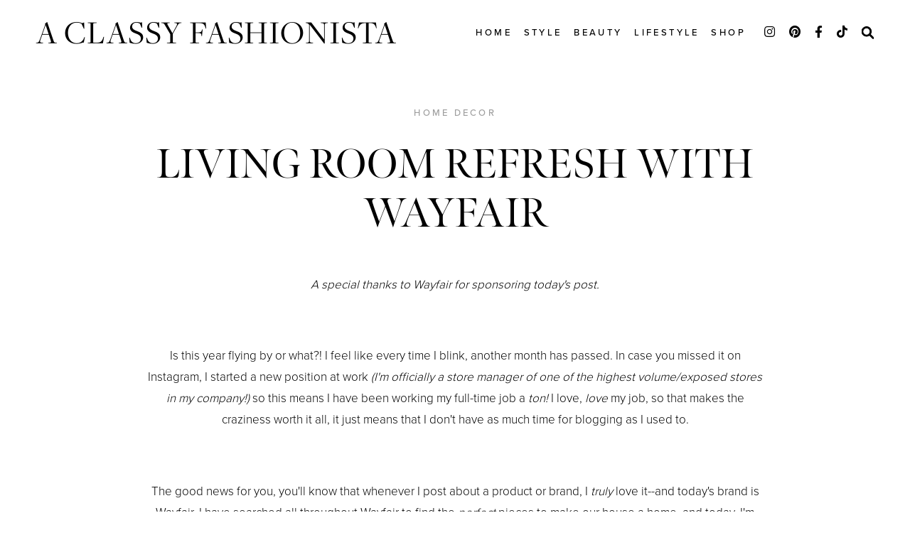

--- FILE ---
content_type: text/html; charset=UTF-8
request_url: https://www.aclassyfashionista.com/2021/09/living-room-refresh-wayfair-sponsored.html
body_size: 138337
content:
<!DOCTYPE html>
<html class='v2' dir='ltr' xmlns='http://www.w3.org/1999/xhtml' xmlns:b='http://www.google.com/2005/gml/b' xmlns:data='http://www.google.com/2005/gml/data' xmlns:expr='http://www.google.com/2005/gml/expr'>
<script>
  (function(i,s,o,g,r,a,m){i['GoogleAnalyticsObject']=r;i[r]=i[r]||function(){
  (i[r].q=i[r].q||[]).push(arguments)},i[r].l=1*new Date();a=s.createElement(o),
  m=s.getElementsByTagName(o)[0];a.async=1;a.src=g;m.parentNode.insertBefore(a,m)
  })(window,document,'script','https://www.google-analytics.com/analytics.js','ga');

  ga('create', 'UA-90779298-1', 'auto');
  ga('send', 'pageview');

</script>
<!-- Google tag (gtag.js) -->
<script async='async' src='https://www.googletagmanager.com/gtag/js?id=G-VLZHJR008D'></script>
<script>
  window.dataLayer = window.dataLayer || [];
  function gtag(){dataLayer.push(arguments);}
  gtag('js', new Date());

  gtag('config', 'G-VLZHJR008D');
</script>
<!-- BEGIN SHAREAHOLIC CODE -->
<link as='script' href='https://cdn.shareaholic.net/assets/pub/shareaholic.js' rel='preload'/>
<meta content='f2390d2a0d545243d992557e3f30dea4' name='shareaholic:site_id'/>
<script async='async' data-cfasync='false' src='https://cdn.shareaholic.net/assets/pub/shareaholic.js'></script>
<!-- END SHAREAHOLIC CODE -->
<!-- BLOGHER ADS Begin header tag -->
<script type='text/javascript'>
  var blogherads = blogherads || {};
  blogherads.adq = blogherads.adq || [];
</script>
<script async='async' data-cfasync='false' src='https://ads.blogherads.com/static/blogherads.js' type='text/javascript'></script>
<script async='async' data-cfasync='false' src='https://ads.blogherads.com/sk/12/123/1237751/29419/header.js' type='text/javascript'></script>
<!-- BLOGHER ADS End header tag -->
<head>
<link href='https://www.blogger.com/static/v1/widgets/335934321-css_bundle_v2.css' rel='stylesheet' type='text/css'/>
<meta content='initial-scale=1, maximum-scale=1' name='viewport'/>
<meta content='text/html; charset=UTF-8' http-equiv='Content-Type'/>
<meta content='blogger' name='generator'/>
<link href="https://www.aclassyfashionista.com/favicon.ico" rel='icon' type='image/x-icon' />
<link href="https://www.aclassyfashionista.com/2021/09/living-room-refresh-wayfair-sponsored.html" rel='canonical' />
<link rel="alternate" type="application/atom+xml" title="A Classy Fashionista - Atom" href="https://www.aclassyfashionista.com/feeds/posts/default" />
<link rel="alternate" type="application/rss+xml" title="A Classy Fashionista - RSS" href="https://www.aclassyfashionista.com/feeds/posts/default?alt=rss" />
<link rel="service.post" type="application/atom+xml" title="A Classy Fashionista - Atom" href="https://www.blogger.com/feeds/3080336579787934355/posts/default" />

<link rel="alternate" type="application/atom+xml" title="A Classy Fashionista - Atom" href="https://www.aclassyfashionista.com/feeds/8489387015701513648/comments/default" />
<!--Can't find substitution for tag [blog.ieCssRetrofitLinks]-->
<link href='https://blogger.googleusercontent.com/img/b/R29vZ2xl/AVvXsEgeL1eDIp7E730ntCFro-xU0m4bPNRLjanevzse-OvXC76PtCUvOBOjmxd5xW0UI8RQWTHnI2Q6JqrdS8LxMgqLJPVlWtPxsonTOarL4Mwwq6V2dkzJvBY8OJGEsM5tE9awQXsOPXM9ZnY/s16000/IMG_0017_jpg.JPG' rel='image_src'/>
<meta content='http://www.aclassyfashionista.com/2021/09/living-room-refresh-wayfair-sponsored.html' property='og:url'/>
<meta content='LIVING ROOM REFRESH WITH WAYFAIR' property='og:title'/>
<meta content='A special thanks to Wayfair for sponsoring today&#39;s post. Is this year flying by or what?! I feel like every time I blink, another month has ...' property='og:description'/>
<meta content='https://blogger.googleusercontent.com/img/b/R29vZ2xl/AVvXsEgeL1eDIp7E730ntCFro-xU0m4bPNRLjanevzse-OvXC76PtCUvOBOjmxd5xW0UI8RQWTHnI2Q6JqrdS8LxMgqLJPVlWtPxsonTOarL4Mwwq6V2dkzJvBY8OJGEsM5tE9awQXsOPXM9ZnY/w1200-h630-p-k-no-nu/IMG_0017_jpg.JPG' property='og:image'/>
<meta content='IE=Edge' http-equiv='X-UA-Compatible'/>
<title>
LIVING ROOM REFRESH WITH WAYFAIR - A Classy Fashionista
</title>
<link href='https://blogger.googleusercontent.com/img/b/R29vZ2xl/AVvXsEgeL1eDIp7E730ntCFro-xU0m4bPNRLjanevzse-OvXC76PtCUvOBOjmxd5xW0UI8RQWTHnI2Q6JqrdS8LxMgqLJPVlWtPxsonTOarL4Mwwq6V2dkzJvBY8OJGEsM5tE9awQXsOPXM9ZnY/s72-c/IMG_0017_jpg.JPG' rel='image_src'/>
<meta content='summary' name='twitter:card'/>
<meta content='A Classy Fashionista: LIVING ROOM REFRESH WITH WAYFAIR' name='twitter:title'/>
<link href='/favicon.ico' rel='icon' type='image/x-icon'/>
<!-- Google Fonts -->
<link href='https://fonts.googleapis.com/css?family=Cormorant:300,500' rel='stylesheet' type='text/css'/>
<!-- FontAwesome Icons -->
<link href='https://use.fontawesome.com/releases/v5.14.0/css/all.css' rel='stylesheet'/>
<script src='https://ajax.googleapis.com/ajax/libs/jquery/1.12.2/jquery.min.js' type='text/javascript'></script>
<link href='https://cdnjs.cloudflare.com/ajax/libs/slick-carousel/1.6.0/slick.css' rel='stylesheet' type='text/css'/>
<link href='https://cdnjs.cloudflare.com/ajax/libs/slick-carousel/1.6.0/slick-theme.css' rel='stylesheet' type='text/css'/>
<script src='https://code.jquery.com/jquery-migrate-1.2.1.min.js' type='text/javascript'></script>
<script src='https://cdnjs.cloudflare.com/ajax/libs/slick-carousel/1.6.0/slick.min.js' type='text/javascript'></script>
<style id='page-skin-1' type='text/css'><!--
/*
-----------------------------------------------
Blogger Template Style
Name:     Marvelous
Designer: StarThemes
URL:      https://www.etsy.com/shop/StarThemes
----------------------------------------------- */
/* Variable definitions
====================
<Variable name="keycolor" description="Main Color" type="color" default="#ffffff"/>
<Group description="Body" selector="body">
<Variable name="body.font" description="Font" type="font" default="normal normal 22px Arial, Tahoma, Helvetica, FreeSans, sans-serif"/>
<Variable name="body.bg" description="Background Color" type="color" default="#ffffff"/>
<Variable name="body.color" description="Text Color" type="color" default="#000000"/>
<Variable name="body.link" description="Post Link Color" type="color" default="#000000"/>
<Variable name="body.link.hover" description="Post Link Hover Color" type="color" default="#000000"/>
</Group>
<Group description="Announcement Bar" selector=".notice">
<Variable name="notice.font" description="Font" type="font" default="normal normal 22px Arial, Tahoma, Helvetica, FreeSans, sans-serif"/>
<Variable name="notice.bg" description="Background Color" type="color" default="#000000"/>
<Variable name="notice.color" description="Text Color" type="color" default="#ffffff"/>
</Group>
<Group description="Site Title" selector=".site-nav .Header">
<Variable name="site.title.font" description="Title Font" type="font" default="normal normal 22px Arial, Tahoma, Helvetica, FreeSans, sans-serif"/>
<Variable name="site.desc.font" description="Description Font" type="font" default="normal normal 22px Arial, Tahoma, Helvetica, FreeSans, sans-serif"/>
<Variable name="site.title.mobile" description="Title Font Size (Mobile)" type="length" default="0" min="0" max="100px"/>
<Variable name="site.title.color" description="Title Color" type="color" default="#000000"/>
<Variable name="site.desc.color" description="Description Color" type="color" default="#000000"/>
</Group>
<Group description="Main Menu" selector=".main-menu">
<Variable name="menu.font" description="Menu Font" type="font" default="normal normal 22px Arial, Tahoma, Helvetica, FreeSans, sans-serif"/>
<Variable name="submenu.font" description="Submenu Font" type="font" default="normal normal 22px Arial, Tahoma, Helvetica, FreeSans, sans-serif"/>
<Variable name="menu.search.font" description="Search Field Font" type="font" default="normal normal 22px Arial, Tahoma, Helvetica, FreeSans, sans-serif"/>
<Variable name="menu.bg" description="Menu Background Color" type="color" default="#ffffff"/>
<Variable name="menu.color" description="Menu Color" type="color" default="#000000"/>
<Variable name="submenu.color" description="Submenu Color" type="color" default="#000000"/>
<Variable name="submenu.border" description="Submenu Border" type="color" default="rgba(0,0,0,0.1)"/>
<Variable name="menu.search.bg" description="Search Box Background" type="color" default="#ffffff"/>
<Variable name="menu.search.color" description="Search Box Color" type="color" default="#000000"/>
</Group>
<Group description="Homepage Sections" selector="body">
<Variable name="slider.title" description="Slider Title Font" type="font" default="normal normal 22px Arial, Tahoma, Helvetica, FreeSans, sans-serif"/>
<Variable name="about.title.font" description="About Title Font" type="font" default="normal normal 22px Arial, Tahoma, Helvetica, FreeSans, sans-serif"/>
<Variable name="about.title.color" description="About Title Color" type="color" default="rgba(0,0,0,1)"/>
<Variable name="about.caption.font" description="About Caption Font" type="font" default="normal normal 22px Arial, Tahoma, Helvetica, FreeSans, sans-serif"/>
<Variable name="about.caption.color" description="About Caption Color" type="color" default="rgba(0,0,0,1)"/>
<Variable name="feat.bg" description="Featured Post Background Color" type="color" default="#F3F3F3"/>
<Variable name="feat.title.font" description="Featured Post Title Font" type="font" default="normal normal 22px Arial, Tahoma, Helvetica, FreeSans, sans-serif"/>
<Variable name="feat.title.color" description="Featured Post Title Color" type="color" default="rgba(0,0,0,1)"/>
<Variable name="feat.text.font" description="Featured Post Snippet Font" type="font" default="normal normal 22px Arial, Tahoma, Helvetica, FreeSans, sans-serif"/>
<Variable name="feat.text.color" description="Featured Post Snippet Color" type="color" default="rgba(0,0,0,1)"/>
<Variable name="blog.title.font" description="Blog Heading Font" type="font" default="normal normal 22px Arial, Tahoma, Helvetica, FreeSans, sans-serif"/>
<Variable name="blog.title.color" description="Blog Heading Color" type="color" default="rgba(0,0,0,1)"/>
<Variable name="blog.text.font" description="Blog Text Font" type="font" default="normal normal 22px Arial, Tahoma, Helvetica, FreeSans, sans-serif"/>
<Variable name="blog.text.color" description="Blog Text Color" type="color" default="rgba(0,0,0,1)"/>
<Variable name="home.title.font" description="Home Post Titles Font" type="font" default="normal normal 22px Arial, Tahoma, Helvetica, FreeSans, sans-serif"/>
<Variable name="home.title.color" description="Home Post Titles Color" type="color" default="rgba(0,0,0,1)"/>
<Variable name="home.meta.font" description="Home Posts Meta Font" type="font" default="normal normal 22px Arial, Tahoma, Helvetica, FreeSans, sans-serif"/>
<Variable name="home.meta.color" description="Home Posts Meta Color" type="color" default="rgba(0,0,0,0.7)"/>
</Group>
<Group description="Post Content" selector=".article">
<Variable name="blog.titles.font" description="Blog Titles Font" type="font" default="normal normal 22px Arial, Tahoma, Helvetica, FreeSans, sans-serif"/>
<Variable name="grid.titles.font" description="Label Post Titles Font" type="font" default="normal normal 22px Arial, Tahoma, Helvetica, FreeSans, sans-serif"/>
<Variable name="main.title.font" description="Main Title Font" type="font" default="normal normal 22px Arial, Tahoma, Helvetica, FreeSans, sans-serif"/>
<Variable name="entry.meta.font" description="Entry Meta Font" type="font" default="normal normal 22px Arial, Tahoma, Helvetica, FreeSans, sans-serif"/>
<Variable name="post.excerpt.font" description="Post Excerpt Font" type="font" default="normal normal 22px Arial, Tahoma, Helvetica, FreeSans, sans-serif"/>
<Variable name="blog.titles.link" description="Blog Titles Color" type="color" default="#000000"/>
<Variable name="grid.titles.link" description="Label Post Titles Color" type="color" default="#000000"/>
<Variable name="main.title.color" description="Main Title Color" type="color" default="rgba(0,0,0,1)"/>
<Variable name="entry.meta.color" description="Blog Meta Color" type="color" default="rgba(0,0,0,1)"/>
<Variable name="single.meta.color" description="Single Post Meta Color" type="color" default="rgba(0,0,0,0.38)"/>
<Variable name="post.excerpt.color" description="Post Excerpt Color" type="color" default="rgba(0,0,0,1)"/>
<Variable name="social.color" description="Share Post Icons Color" type="color" default="rgba(0,0,0,1)"/>
<Variable name="bio.box.bg" description="Bio Box Background" type="color" default="#F3F3F3"/>
<Variable name="bio.box.color" description="Bio Box Color" type="color" default="#000000"/>
</Group>
<Group description="Related Posts" selector=".related-posts">
<Variable name="related.heading.font" description="Heading Font" type="font" default="normal bold 11px Arial, Tahoma, Helvetica, FreeSans, sans-serif"/>
<Variable name="related.heading.color" description="Heading Color" type="color" default="#000000"/>
<Variable name="related.font" description="Titles Font" type="font" default="normal bold 11px Arial, Tahoma, Helvetica, FreeSans, sans-serif"/>
<Variable name="related.color" description="Titles Color" type="color" default="#000000"/>
</Group>
<Group description="Blog Pager" selector=".blog-pager">
<Variable name="blog.pager.font" description="Font" type="font" default="normal normal 22px Arial, Tahoma, Helvetica, FreeSans, sans-serif"/>
<Variable name="blog.pager.color" description="Color" type="color" default="#000000"/>
</Group>
<Group description="Instagram Section" selector=".insta">
<Variable name="insta.heading" description="Title Font" type="font" default="normal normal 22px Arial, Tahoma, Helvetica, FreeSans, sans-serif"/>
<Variable name="insta.bg" description="Background" type="color" default="#F3F3F3"/>
<Variable name="insta.color" description="Title Color" type="color" default="#000000"/>
</Group>
<Group description="Site Footer" selector=".site-footer">
<Variable name="footer.font" description="Footer Font" type="font" default="normal normal 22px Arial, Tahoma, Helvetica, FreeSans, sans-serif"/>
<Variable name="footer.title.font" description="Widget Titles Font" type="font" default="normal normal 22px Arial, Tahoma, Helvetica, FreeSans, sans-serif"/>
<Variable name="footer.list.font" description="Lists Font" type="font" default="normal normal 22px Arial, Tahoma, Helvetica, FreeSans, sans-serif"/>
<Variable name="signup.heading.font" description="Signup Heading Font" type="font" default="normal normal 12px Arial, Tahoma, Helvetica, FreeSans, sans-serif"/>
<Variable name="signup.send.font" description="Signup Button Font" type="font" default="normal normal 12px Arial, Tahoma, Helvetica, FreeSans, sans-serif"/>
<Variable name="footer.bar.font" description="Copyright Font" type="font" default="normal normal 22px Arial, Tahoma, Helvetica, FreeSans, sans-serif"/>
<Variable name="footer.bg" description="Background Color" type="color" default="#000000"/>
<Variable name="footer.border" description="Border Color" type="color" default="#ffffff"/>
<Variable name="footer.title.color" description="Widget Titles Color" type="color" default="#ffffff"/>
<Variable name="footer.color" description="Text Color" type="color" default="#ffffff"/>
<Variable name="footer.link" description="Link Color" type="color" default="#C4C3C3"/>
<Variable name="signup.color" description="Signup Color" type="color" default="rgba(255,255,255,0.75)"/>
<Variable name="footer.soc.color" description="Social Icons Color" type="color" default="#ffffff"/>
</Group>
<Group description="Buttons and Inputs" selector="body">
<Variable name="input.font" description="Input Font" type="font" default="normal normal 22px Arial, Tahoma, Helvetica, FreeSans, sans-serif"/>
<Variable name="btn.font" description="Button Font" type="font" default="normal normal 22px Arial, Tahoma, Helvetica, FreeSans, sans-serif"/>
<Variable name="input.bg" description="Input Background" type="color" default="#ffffff"/>
<Variable name="input.border" description="Input Border" type="color" default="#cccccc"/>
<Variable name="input.color" description="Input Color" type="color" default="#000000"/>
<Variable name="btn.border" description="Button Border" type="color" default="rgba(0,0,0,1)"/>
<Variable name="btn.color" description="Button Color" type="color" default="rgba(0,0,0,1)"/>
</Group>
*/
html, body, div, span, applet, object, iframe, h1, h2, h3, h4, h5, h6, p, blockquote, pre, a, abbr, acronym, address, big, cite, code, del, dfn, em, img, ins, kbd, q, s, samp, small, strike, strong, sub, sup, tt, var, b, u, i, center, dl, dt, dd, ol, ul, li, fieldset, form, label, legend, table, caption, tbody, tfoot, thead, tr, th, td, article, aside, canvas, details, embed, figure, figcaption, footer, header, hgroup, menu, nav, output, ruby, section, summary,time,mark,audio,video,.section,.widget{border:0;margin:0;padding:0;vertical-align:baseline}.cookie-choices-info{background-color:rgba(11,11,11,0.6)!important;bottom:0!important;top:auto!important}.cookie-choices-info .cookie-choices-text{color:#fff!important;font:11px/1.8 Roboto,Arial, Helvetica, sans-serif!important}.cookie-choices-info .cookie-choices-button{color:#fff!important;display:inline-block;font:10px Roboto,Arial, Helvetica, sans-serif!important;letter-spacing:1px;padding:6px 8px!important}input,textarea{background:transparent;outline:0;-webkit-appearance:none;-webkit-border-radius:0;}input::-webkit-input-placeholder,input::-moz-placeholder,input:-ms-input-placeholder,input:-moz-placeholder{color:inherit}input::-moz-placeholder{opacity:1}.site-header h2,.blog-feeds,.post-feeds,.item-snippet,#Attribution1,#Navbar1,.widget-item-control{display:none!important;}button{background:transparent;border:0;box-shadow:none;cursor:pointer;-ms-touch-action:manipulation;touch-action:manipulation;-webkit-user-select:none;-moz-user-select:none;-ms-user-select:none;user-select:none;white-space:nowrap}.videoWrapper{height:0;padding-bottom:56.25%;position:relative}.videoWrapper iframe{height:100%;left:0;position:absolute;top:0;width:100%}.videoWrapper object,.videoWrapper embed{height:100%;left:0;position:absolute;top:0;width:100%}.starthemes-soc a:before{font-family:"Font Awesome 5 Brands"}.starthemes-soc a[href*="amazon"]:before{content:"\f270"}.starthemes-soc a[href*="mailto:"]:before,.starthemes-soc a[href*="mail"]:before{content:"\f0e0";font-family:"Font Awesome 5 Free"}.starthemes-soc a[href*="feed"]:before,.starthemes-soc a[href*="rss"]:before{content:"\f09e"}.starthemes-soc a[href*="behance"]:before {content:"\f1b4"}.starthemes-soc a[href*="bloglovin"]:before{content:"\f004";font-family:"Font Awesome 5 Free"}.starthemes-soc a[href*="delicious"]:before{content:"\f1a5"}.starthemes-soc a[href*="deviantart"]:before{content:"\f1bd"}.starthemes-soc a[href*="digg"]:before{content:"\f1a6"}.starthemes-soc a[href*="dribbble"]:before{content:"\f17d"}.starthemes-soc a[href*="etsy"]:before{content:"\f2d7"}.starthemes-soc a[href*="facebook"]:before{content:"\f39e"}.starthemes-soc a[href*="flickr"]:before{content:"\f16e"}.starthemes-soc a[href*="foursquare"]:before{content:"\f180"}.starthemes-soc a[href*="github"]:before{content:"\f09b"}.starthemes-soc a[href*="imdb"]:before{content:"\f2d8"}.starthemes-soc a[href*="instagram"]:before{content:"\f16d"}.starthemes-soc a[href*="linkedin"]:before{content:"\f0e1"}.starthemes-soc a[href*="pinterest"]:before{content:"\f0d2"}.starthemes-soc a[href*="reddit"]:before{content:"\f1a1"}.starthemes-soc a[href*="skype"]:before{content:"\f17e"}.starthemes-soc a[href*="snapchat"]:before{content:"\f2ac"}.starthemes-soc a[href*="soundcloud"]:before{content:"\f1be"}.starthemes-soc a[href*="spotify"]:before{content:"\f1bc"}.starthemes-soc a[href*="stumbleupon"]:before{content:"\f1a4"}.starthemes-soc a[href*="tumblr"]:before{content:"\f173"}.starthemes-soc a[href*="twitter"]:before{content:"\f099"}.starthemes-soc a[href*="vimeo"]:before{content:"\f27d"}.starthemes-soc a[href*="vine"]:before{content:"\f1ca"}.starthemes-soc a[href*="vk.com"]:before{content:"\f189"}.starthemes-soc a[href*="weibo"]:before{content:"\f18a"}.starthemes-soc a[href*="xing"]:before{content:"\f168"}.starthemes-soc a[href*="yahoo"]:before{content:"\f19e"}.starthemes-soc a[href*="youtube"]:before{content:"\f167"}.starthemes-soc a[href*="angel.co"]:before{content:"\f209"}.starthemes-soc a[href*="yelp"]:before{content:"\f1e9"}.starthemes-soc a[href*="last.fm"]:before{content:"\f202"}.starthemes-soc a[href*="slideshare"]:before{content:"\f1e7"}.starthemes-soc a[href*="steamcommunity"]:before{content:"\f1b6"}.starthemes-soc a[href*="twitch.tv"]:before{content:"\f1e8"}.search-ico:before,.search-ico[href*="#search"]:before{content:"\f002";font-family:"Font Awesome 5 Free"}.starthemes-soc a[href*="medium.com"]:before{content:"\f23a"}.starthemes-soc a[href*="paypal"]:before{content:"\f1ed"}.starthemes-soc a[href*="whatsapp"]:before{content:"\f232"}.starthemes-soc a[href*="wordpress"]:before{content:"\f19a"}.starthemes-soc a[href*="quora"]:before{content:"\f2c4"}.starthemes-soc a[href*="scribd"]:before{content:"\f28a"}.starthemes-soc a[href*="tiktok"]:before{content:"\e07b"}.starthemes-soc a[href*="t.me"]::before{content:"\f2c6"}body{color:#000000;background-color:#ffffff;font:normal normal 17px 'proxima-nova',sans-serif;line-height:1.8;overflow-x:hidden}body.mobile-open{overflow:hidden}html,*,#mc_embed_signup input *,.navx{-webkit-box-sizing:border-box;-moz-box-sizing:border-box;box-sizing:border-box}.clearfix::before,.clearfix::after{content:"";display:table}.clearfix::after{clear:both}.site-content{margin:60px auto}.content-area{width:100%}a{color:#000000;text-decoration:none}a:hover{color:#000000}img{height:auto;max-width:100%;vertical-align:top}.site-footer a:not(.fsoc),.insta .HTML h2 a,.post-body a,.page-header p a{text-decoration-line:underline;text-decoration-style:solid;text-decoration-color:currentColor;text-decoration-thickness:1px;text-underline-offset:.2em;text-decoration-skip:auto;text-decoration-skip-ink:auto}.post-body a[style="margin-left: 1em; margin-right: 1em;"],.post-body img[style="margin-left: 1em; margin-right: 1em;"]{margin-left:auto!important;margin-right:auto!important}.post-body a[style="clear: left; float: left; margin-bottom: 1em; margin-right: 1em;"],.post-body img[style="clear: left; float: left; margin-bottom: 1em; margin-right: 1em;"]{margin-bottom:25px!important;margin-right:30px!important}.tr-caption-container[style="float: left; margin-right: 1em; text-align: left;"],.tr-caption-container[style="float: left;"]{margin-right:30px!important}.tr-caption-container[style="float: right; margin-left: 1em; text-align: right;"],.tr-caption-container[style="float: right;"]{margin-left:30px!important}.post-body a[style="clear: right; float: right; margin-bottom: 1em; margin-left: 1em;"],.post-body img[style="clear: right; float: right; margin-bottom: 1em; margin-left: 1em;"]{margin-bottom:25px!important;margin-left:30px!important}.post-body h1,.post-body h2,.post-body h3,.post-body h4,.post-body h5,.post-body h6{margin:10px 0}.post-body h1{font-size:45px;line-height:1.2}.post-body h2{font-size:30px;line-height:1.15}.post-body h3{font-size:22px;line-height:1.4}.post-body h4{font-size:20px;line-height:1.4}.post-body h5{font-size:18px;line-height:1.4}.post-body h6{font-size:14px;line-height:1.4}.widget .post-body ul,.widget .post-body ol{margin:1em;padding:0}.widget .post-body ul{list-style-type:initial}.widget .post-body li{line-height:1.8;list-style:inherit;margin-bottom:10px}.widget{line-height:1.8}.widget ul{list-style:none}.widget ul,.widget li{padding:0}.post-body p{margin-bottom:1.2em}#header-inner[style],.cover{height:100%;width:100%;-webkit-background-size:cover!important;-moz-background-size:cover!important;-ms-background-size:cover!important;-o-background-size:cover!important;background-size:cover!important;background-repeat:no-repeat!important;background-position:center!important}.round,.comments .avatar-image-container img{-webkit-border-radius:50%;-moz-border-radius:50%;border-radius:50%}.table{display:table;height:100%;width:100%}.cell{display:table-cell;height:100%;vertical-align:middle;width:100%}.inline{display:inline-block;vertical-align:middle}.toggle-mobile,.mobile-menu li ul,.notice .widget h2,.notice .Image br,.notice.closed,.notice.hidden,.mobile-open .notice{display:none}.valign,.notice .caption{position:absolute;top:50%;-webkit-transform:translateY(-50%);-moz-transform:translateY(-50%);-ms-transform:translateY(-50%);transform:translateY(-50%);z-index:3}.hero-cover .cvalign{left:50%;position:absolute;text-align:center;top:50%;width:100%;-webkit-transform:translate(-50%,-50%);-moz-transform:translate(-50%,-50%);-ms-transform:translate(-50%,-50%);transform:translate(-50%,-50%);z-index:1}.notice .widget-content{background-color:#000000;color:#ffffff;font:normal normal 15px 'proxima-nova',sans-serif;line-height:1.2em;padding-right:2.8em}.notice .Image .caption{padding-right:2.8em}.notice a{color:inherit}.notice-link{display:block}.notice img,.notice .cover{width:17.5vw}.notice .cover{display:inline-block;height:7vw;vertical-align:top}.close-notice{right:2em}.close-notice::after{content:'x';display:block;font:100 1em/2.7em helvetica,arial,sans-serif}.site-nav{background-color:#ffffff;letter-spacing:.2em;position:relative;text-transform:uppercase}.inside-nav{padding-bottom:1vw;padding-top:1vw}.notice,.wrap-nav,.image-slider .Image{visibility:hidden}.navx{align-items:center;display:flex;justify-content:flex-start;position:relative;width:100%}.nav-sections{align-items:center;display:flex;flex-wrap:nowrap;flex:1 0 67%}.site-nav .header{backface-visibility:hidden;flex-grow:0;flex-shrink:0}.site-nav .Header img{height:auto;max-height:65px;max-width:400px;width:100%}#header-inner{min-height:auto!important;width:auto!important}.Header .title{color:#000000;font:normal normal 47px 'freight-display-pro',serif;letter-spacing:0.02em;line-height:1.4em;text-transform:uppercase}.Header .description{color:#000000;font:normal normal 11px 'proxima-nova',sans-serif;letter-spacing:0.2em;line-height:1;text-transform:uppercase}.Header .description{margin:0;padding:0}.Header .title a{color:inherit}.site-nav .Header .description{display:none;position:absolute;bottom:0}.site-nav .PageList .parent > a{color:#000000;display:inline-block;font:normal normal 13px 'proxima-nova-500',sans-serif;line-height:1.8em;position:relative}.site-nav .sub-menu ul li a{color:#000000;display:block;font:normal normal 13px 'proxima-nova-500',sans-serif;line-height:1.8em;padding:10px 20px}.menu-wrap{flex-grow:1;flex-shrink:1;margin-left:auto;padding-left:2vw;text-align:right}.menu-actions{justify-content:flex-end}.toggle-search,.close-notice{cursor:pointer}.social-menu .starthemes-soc a,.toggle-search svg{font-size:17px;margin-left:1.3vw}.social-menu .starthemes-soc a:first-child{margin-left:2vw}.toggle-search svg{height:18px;stroke:#000000;width:17px}.site-search{background-color:#ffffff;font-size:0;height:100%;left:0;opacity:0;pointer-events:none;position:absolute;top:0;visibility:hidden;-webkit-transition:all .2s ease;-moz-transition:all .2s ease;-ms-transition:all .2s ease;-o-transition:all .2s ease;transition:all .2s ease;width:100%;z-index:4}.site-search.open{opacity:1;pointer-events:all;visibility:visible}.site-search .search-field{background-color:transparent;border:medium none;color:#000000;font:normal normal 15px 'proxima-nova',sans-serif;height:100%;padding:0;text-align:center}.site-search button{left:4vw;padding:0}.site-search button svg{height:20px;stroke:#000000;width:20px}.close-search{cursor:pointer;right:4vw}.close-search svg{height:16px;stroke:#000000;stroke-width:3;width:16px}.mobile-menu{background-color:#ffffff;bottom:0;left:0;opacity:0;pointer-events:auto;position:fixed;right:0;text-align:center;top:0;user-select:none;visibility:hidden;z-index:4;will-change:opacity,visibility;-webkit-transition:visibility 600ms cubic-bezier(.4,0,.2,1),opacity 400ms cubic-bezier(.4,0,.2,1);-moz-transition:visibility 600ms cubic-bezier(.4,0,.2,1),opacity 400ms cubic-bezier(.4,0,.2,1);-o-transition:visibility 600ms cubic-bezier(.4,0,.2,1),opacity 400ms cubic-bezier(.4,0,.2,1);transition:visibility 600ms cubic-bezier(.4,0,.2,1),opacity 400ms cubic-bezier(.4,0,.2,1)}.image-slider{text-align:center}.slick-slide, .slick-slide *{outline:none!important}.image-slider.slick-initialized .Image{visibility:visible}.image-slider .Image .cover{height:61vh}.table-content{height:100%;left:0;padding:20px;position:absolute;top:0;width:100%}.slide-title{font:normal normal 110px 'meno-banner',serif;line-height:1em;text-transform:uppercase}.slide-title a{color:inherit}.image-slider .post-excerpt{color:inherit;line-height:1.2em;margin:10px 0 0}.slide-title,.image-slider .post-excerpt{position:relative;z-index:2}.overlay{bottom:0;display:block;left:0;position:absolute;top:0;right:0;z-index:1}ul.slick-dots{bottom:20px}.slick-dots li{height:16px;margin:0;width:16px}.slick-dots li button::before{color:#fff;font-size:7px;opacity:.3}.table-content{color:#fff}.image-slider ul.slick-dots{background-color:#F3F3F3;font-size:0;padding:4vw!important;position:static}.image-slider .slick-dots li{height:auto;margin:0;padding:0 15px;width:25%}.dot-title{font:13px/2em 'proxima-nova-500',sans-serif;letter-spacing:.22em;text-transform:uppercase}.slick-nav{height:36px;-webkit-backface-visibility:hidden;margin-top:-70px;width:36px;z-index:1}.slick-prev{left:75px}.slick-next{right:75px}.slick-nav svg{fill:none;stroke:#fff;stroke-width:2}.slick-prev::before,.slick-next::before{content: none}.about-img .behind-thumb .cover{background-image:url('https://blogger.googleusercontent.com/img/b/R29vZ2xl/AVvXsEgRGFif0iS00Rvr3LpX5O74kM9AibaPQYGodg71Fx6QtWewplX8W30GL_GAVn6fVVUODWPiaAB6zvN25Kfq4gW8Ws8WfNn6QrcyeszGgdJeh0wHP_CZlWglSFRQnSu6D24AVmV5RWIg_3zcPcUpw6FOz4W68mrBW42RN-L0RLo0-5K3om1A1wo99uHhbkE/s3736/IMG_0719.jpg')}.about-text h2{color:rgba(0,0,0,1);font:normal normal 56px 'meno-banner',serif;line-height:1.08;margin-top:2rem;text-transform:uppercase}.Image .about-text h2::before{content:'About The Author';display:block;margin:0 0 2rem}.about-text .caption{color:rgba(0,0,0,1);font:normal normal 17.5px 'proxima-nova',sans-serif;line-height:1.8;margin:2rem 0}.featured-post .widget{background-color:#F3F3F3;padding-bottom:8vw;padding-top:8vw}.featured-post .widget h2,#FeaturedPost1 .featured-container h2{color:rgba(0,0,0,1);font:normal normal 56px 'meno-banner',serif;line-height:1.08;text-transform:uppercase}.featured-container .ftxt h4{color:rgba(0,0,0,1);margin:0 0 2rem}.featured-post .widget-content,.featured-container .widget-content{color:rgba(0,0,0,1);font:normal normal 17.5px 'proxima-nova',sans-serif;line-height:1.8;margin:2rem auto 1rem}.blog-text h2{color:rgba(0,0,0,1);font:normal normal 56px 'meno-banner',serif;line-height:1.08;text-transform:uppercase}.blog-text .widget-content{color:rgba(0,0,0,1);font:normal normal 17.5px 'proxima-nova',sans-serif;line-height:1.8;margin:2rem 0}.zig-zag{margin:0 auto 85px}.grid-post,.featured-post .PopularPosts .widget-content li,.insta .PopularPosts .widget-content li,#footer-1 .PopularPosts .widget-content li,#footer-2 .PopularPosts .widget-content li,#footer-3 .PopularPosts .widget-content li{margin-bottom:50px;text-align:center}.grid-post:last-child{margin-bottom:0}.grid-post .cover{padding-bottom:133%}.grid-title,.related-title{margin:2rem auto 1.3rem}.main-header{margin-bottom:50px;text-align:center}.relative,.site-nav li,.image-slider .Image{position:relative}.primary-thumb.valign{width:100%}.blog-title{font:normal normal 56px 'meno-banner',serif;line-height:1.08em;text-transform:uppercase}.blog-title a{color:#000000}.blog-title em,.about-text em,.featured-post .widget h2 em,#FeaturedPost1 .featured-container h2 em,.blog-text h2 em{text-transform:capitalize}.grid-title{font:normal normal 25px 'meno-banner',serif;line-height:1.2em}.grid-title a{color:#000000}.home-post .entry-title{font:normal bold 1.6rem 'meno-banner',serif;line-height:1.2em;text-transform:uppercase}.home-post .entry-title a{color:rgba(0,0,0,1)}.main-title{color:rgba(0,0,0,1);font:normal normal 58px 'meno-banner',serif;line-height:1.2em;text-transform:capitalize}.entry-meta{font-size:0}.entry-meta > span,.about-text h2::before,.featured-container h4{color:rgba(0,0,0,1);display:inline-block;font:normal normal 13px 'proxima-nova-500',sans-serif;letter-spacing:.25em;line-height:1.2em;margin-top:2rem;text-transform:uppercase}.home-post .entry-meta > span{color:rgba(0,0,0,0.7);font:normal normal 0.7rem 'proxima-nova',sans-serif;letter-spacing:2px;line-height:1.8rem;margin:1rem 0 0.2rem;text-transform:uppercase}.main-header .entry-meta > span{color:rgba(0,0,0,0.38);margin:0 0 2rem}.entry-meta > span a,.featured-post .widget h2 a,#FeaturedPost1 .featured-container h2 a{color:inherit}.entry-meta > span::after{content:'\2022';margin:0 .5em}.entry-meta > span:last-child::after{content:none}.post-excerpt{color:rgba(0,0,0,1);font:normal normal 17px 'proxima-nova',sans-serif;line-height:1.8;margin:2rem 0}.read-more a,.contact-form-button-submit,.contact-submit{border-bottom:3px solid rgba(0,0,0,1);color:rgba(0,0,0,1);display:inline-block;font:normal normal 13px 'proxima-nova-500',sans-serif;letter-spacing:.22em;line-height:2em;padding:1em 1.67em;text-transform:uppercase}.read-link a{color:rgba(0,0,0,1);display:inline-block;font:normal normal 17px 'proxima-nova',sans-serif;line-height:1.8em}.read-link a::after{content:'';background-color:rgba(0,0,0,1);display:block;height:1px;width:100%;-webkit-transform:translatey(-3px);-moz-transform:translatey(-3px);-ms-transform:translatey(-3px);-o-transform:translatey(-3px);transform:translatey(-3px)}.about-text .read-more a::before{content:'More about me'}.featured-container .read-more a::before{content:"Read More"}.blog-text .read-more a::before{content:"Read the blog"}.post-share{margin-top:5rem;text-align:center}.post-share ul li{display:inline-block;font-size:17px;margin:0 8px}.post-share ul li a{color:rgba(0,0,0,1)}.post-body blockquote{font:25px/1.2em 'meno-banner',serif;margin:2rem 0}.post-body blockquote p{margin:0}.author-bio{background-color:#F3F3F3;margin-top:70px;padding:30px 45px;width:100%}.author-bio,.author-bio a.g-profile{color:#000000}.author-bio a.g-profile{display:inline-block;line-height:1.2em;margin-bottom:1rem;text-transform:uppercase}.bio-inner{align-items:center;display:flex}.bio-avatar{flex-shrink:0;margin-right:30px}.sidebar .widget{margin-bottom:60px}.sidebar .widget h2{font:normal normal 47px 'freight-display-pro',serif;font-size:25px;line-height:1.2em;margin-bottom:2rem;text-transform:uppercase}.BlogArchive #ArchiveList ul.flat li{padding:0}.PopularPosts .widget-content ul li{padding:0 0 30px}.PopularPosts .widget-content ul li:last-child{padding-bottom:0}.PopularPosts .item-thumbnail-only .item-thumbnail{float:none;margin:0 0 15px}.PopularPosts .item-thumbnail-only{text-align:center}.PopularPosts .item-content{font-size:0}.PopularPosts .item-content > div{display:inline-block;vertical-align:middle}.PopularPosts .item-content .item-thumbnail{float:none;margin:0 20px 0 0;width:100px}.content-inner,.PopularPosts img{padding:0}.PopularPosts .item-title{font:normal normal 17px 'proxima-nova',sans-serif;line-height:1.4em;padding:0;text-transform:uppercase}.PopularPosts .item-title a{color:#000000}.PopularPosts .item-content .item-title{width:calc(100% - 120px)}.related-title{color:#000000;font:normal normal 16px 'proxima-nova',sans-serif;line-height:1.4em;text-transform:uppercase}.related-title a{color:inherit}.related-widget,.comments{margin-top:60px}.related-widget h4,.comments h4{color:#000000;font:normal normal 47px 'freight-display-pro',serif;line-height:1.2em;margin-bottom:2rem;text-align:center;text-transform:uppercase}#comments .comment,.comments .comments-content .inline-thread{margin:0;padding:0;position:relative}.comments .comment-block{margin:0;padding:25px 0 5px}.comments .comments-content .comment-header,.comments .comments-content .comment-content,.comment-actions .comment-reply,.comment-replies .item-control{margin-left:80px}.comments .comments-content .comment-content{margin-bottom:0;text-align:left}.comments .comments-content .comment-replies{margin-left:40px;margin-top:0}.comments .avatar-image-container{left:0;max-height:56px;position:absolute;top:30px;width:56px;z-index:1}.comments .avatar-image-container img{max-width:56px;height:56px}.comments .comments-content .user{color:#000000}.comments .comments-content .user a{color:inherit}#comments .comment-actions a,.comments .continue a{color:#000000;font-weight:normal;padding:0;text-decoration:none}.comment-reply{display:inline-block;line-height:1;margin-right:10px;margin-top:15px;position:relative}.comment-reply::after{height:7px;left:-4px;width:calc(100% + 8px)}.comment-replies .item-control{position:relative;top:10px}.comments .comments-content .icon.blog-author,.comments .thread-toggle{display:none}.comments .continue a{display:inline-block;padding:0}.hero-cover{background-color:#C4C3C3;color:#fff;overflow:hidden;position:relative}.hero-cover .cover{margin-top:-50px;padding-bottom:28.25%;will-change:transform}.hero-cover .cover::before{content:'';background-color:rgba(0,0,0,0.05);bottom:0;left:0;position:absolute;top:0;width:100%}.hero-cover h1{font:100px/1 'meno-banner',serif;text-transform:uppercase}.hero-cover p{margin:1rem auto 0;max-width:550px}.site-footer{background-color:#000000;color:#ffffff;font:normal normal 18px 'proxima-nova',sans-serif;line-height:1.8;text-align:center}.site-footer .Header .title,.site-footer .Header .description{color:inherit}.site-footer > .padding{padding-bottom:30px;padding-top:70px}.about-container,.featured-post .widget h2,#FeaturedPost1 .featured-container h2,.insta .widget,.inside-footer,.bar-container{margin:0 auto}.insta{background-color:#F3F3F3;text-align:center}.insta .widget{padding-bottom:50px;padding-top:60px}.insta h2{color:#000000;font:normal normal 24px 'meno-banner',serif;line-height:1.2em;margin-bottom:3.2rem;text-transform:uppercase}.insta .HTML h2 a{color:inherit}.site-footer .widget h2{border-bottom:1px solid #ffffff;color:#ffffff;font:normal normal 26px 'meno-banner',serif;line-height:1.2em;margin-bottom:5rem;padding-bottom:3rem;text-transform:uppercase}.site-footer .column.second .widget h2,#footer-1 .widget h2,#footer-2 .widget h2,#footer-3 .widget h2{border:medium none;padding-bottom:0}#footer-1 .widget h2,#footer-2 .widget h2,#footer-3 .widget h2{margin-bottom:3.2rem}#footer-1 .widget h2 em,#footer-2 .widget h2 em,#footer-3 .widget h2 em,.insta h2 em{text-transform:none}#footer-1 .widget h2 a,#footer-2 .widget h2 a,#footer-3 .widget h2 a{color:#ffffff}.site-footer .widget ul li{margin-bottom:1rem}.site-footer .widget ul li:last-child{margin-bottom:0}.site-footer .column .PageList ul li,.site-footer .column .Label ul li{float:left;font:normal normal 13px 'proxima-nova-500',sans-serif;letter-spacing:2px;line-height:1.8;padding:0 5px;text-transform:uppercase;width:50%}.site-footer a:not(.fsoc){color:#C4C3C3}a.fsoc{color:#ffffff;font-size:20px;margin:0 13px 13px 0}a.fsoc:last-of-type{margin:0}.site-info{font:normal normal 12px 'proxima-nova',sans-serif;line-height:1.8}.site-info .bar-inner{border-top:1px solid #ffffff;padding-bottom:30px;padding-top:30px}#mc_embed_signup{color:rgba(255,255,255,0.75)}#mc_embed_signup input{background:transparent;border:medium none;color:inherit;line-height:1.2rem!important;padding:1.4rem 2rem}#mc_embed_signup .email{border-bottom:1px solid currentColor;font:normal normal 17px 'proxima-nova',sans-serif;font-size:16px;padding-left:0}#mc_embed_signup form .button{border-bottom:3px solid currentColor;color:inherit;font:normal normal 13px 'proxima-nova-500',sans-serif;cursor:pointer;letter-spacing:.22em;text-transform:uppercase}.contact-form-widget{max-width:100%}.contact-form-name,.contact-form-email{height:40px}.contact-form-name,.contact-form-email,.contact-form-email-message{border:1px solid #cccccc!important;box-shadow:none!important;background:#ffffff;color:#000000;font:normal normal 12px sans-serif;margin:0 auto 20px;max-width:100%;padding:12px}.contact-form-button-submit,.contact-submit{cursor:pointer;display:block;height:auto}#blog-pager{margin:50px auto 0}.blog-pager a{color:#000000;font:normal normal 24px 'meno-banner',serif;line-height:1}.blog-pager svg{stroke:#000000;width:43px}.blog-pager-newer-link svg{padding-right:25px}.blog-pager-older-link svg{padding-left:25px}.about-container,.featured-post .widget h2,#FeaturedPost1 .featured-container h2,.featured-post .widget-content,.featured-container .widget-content,.zig-zag,#blog-pager,.insta .widget,.inside-footer,.bar-container{max-width:1400px}.page-header{margin:60px auto;max-width:650px;text-align:center}.page-header h1{font:43px/1.2em 'meno-banner',serif;text-transform:uppercase}.page-header p{margin:2rem 0}.gsc-search-box{position:relative}table.gsc-search-box td.gsc-input{padding:0;position:relative}input.gsc-input,.search-field{background-color:#ffffff;border:1px solid #cccccc;color:#000000;font:normal normal 12px sans-serif;height:60px;letter-spacing:.06em;line-height:60px;padding:0 22px;width:100%}td.gsc-input::after{content:'\f002';color:#000000;font:600 15px/60px 'Font Awesome 5 Free';position:absolute;right:21px;top:0;-webkit-text-stroke:0.03em #ffffff}td.gsc-search-button{position:absolute;right:0;top:0;width:auto}input.gsc-search-button{background:transparent;border:0;border-left:2px solid #cccccc;cursor:pointer;height:40px;margin:10px 0 0;padding:0;text-indent:-9999px;width:60px}.search-field{float:left;padding-right:60px}.search-button{float:left;height:60px;margin-left:-60px;width:60px}.search-button i{color:#000000;font-size:15px}.search-form{position:relative}.search-form::before{content:'';border-left:1px solid #cccccc;height:35px;position:absolute;right:60px;top:10.5px;width:1px}@media only screen and (min-width: 576px){.overlay{border-right:0.03em solid #ffffff}.grid-post,.featured-post .PopularPosts .widget-content li,.insta .PopularPosts .widget-content li,#footer-1 .PopularPosts .widget-content li,#footer-2 .PopularPosts .widget-content li,#footer-3 .PopularPosts .widget-content li{margin-bottom:50px}.related-posts,.featured-post .PopularPosts .widget-content ul,.insta .PopularPosts .widget-content ul,#footer-1 .PopularPosts .widget-content ul,#footer-2 .PopularPosts .widget-content ul,#footer-3 .PopularPosts .widget-content ul{font-size:0;margin:0 -30px!important}.grid-post,.featured-post .PopularPosts .widget-content li,.insta .PopularPosts .widget-content li,#footer-1 .PopularPosts .widget-content li,#footer-2 .PopularPosts .widget-content li,#footer-3 .PopularPosts .widget-content li{display:inline-block;padding:0 30px;vertical-align:top;width:50%}}@media only screen and (min-width: 768px){.notice .Image .caption::before{content:'';margin-left:3vw}.side-image{padding-right:12%;width:54%}.zig-zag:nth-child(2n) .side-image{float:right;padding:0 0 0 12%}.tcol,.contact-form-field{float:left}.side-image.two,.tcell.imgx{width:58%}.ttext,.tcontent,.tcell .ftxt{width:42%}.wrap-table{display:block;height:100%;position:absolute}.zig-zag .primary-thumb.valign{padding-left:18%}.zig-zag:nth-child(2n) .primary-thumb.valign{padding-left:0;padding-right:18%}.primary-thumb.valign .cover{padding-bottom:93%}.zig-zag .behind-thumb{padding-right:27%}.zig-zag:nth-child(2n) .behind-thumb{padding-left:27%;padding-right:0}.behind-thumb .cover{padding-bottom:145%}.primary-thumb .cover{padding-bottom:100%}.about-img .primary-thumb.valign{padding-left:20%;padding-top:32%}.about-img .behind-thumb{padding-right:21%}.Image .about-img .cover{padding-bottom:143%}.featured-container{display:table;text-align:left;width:100%}.tcell{display:table-cell;vertical-align:middle}.imgx{padding-left:12.5%}.imgx .cover{padding-bottom:65.25%}.contact-form-fields{margin:0 -5px}.contact-form-field{padding:0 5px;width:50%}.site-footer .column{vertical-align:top}.site-footer .column .starthemes-soc{border-bottom:1px solid #ffffff;padding-bottom:3rem}}@media only screen and (min-width: 992px){.opacity,.transform{opacity:0}.opacity{-webkit-transition:opacity 1s ease;-moz-transition:opacity 1s ease;-ms-transition:opacity 1s ease;-o-transition:opacity 1s ease;transition:opacity 1s ease}.transform{-webkit-transform:translatey(-15px);-moz-transform:translatey(-15px);-ms-transform:translatey(-15px);-o-transform:translatey(-15px);transform:translatey(-15px);-webkit-transition:opacity 1s ease,transform 1s ease;-moz-transition:opacity 1s ease,transform 1s ease;-ms-transition:opacity 1s ease,transform 1s ease;-o-transition:opacity 1s ease,transform 1s ease;transition:opacity 1s ease,transform 1s ease}.elem-visible{opacity:1}.transform.elem-visible{-webkit-transform:translatey(0);-moz-transform:translatey(0);-ms-transform:translatey(0);-o-transform:translatey(0);transform:translatey(0)}.main-menu .PageList > ul > li{display:inline-block;margin-left:1.3vw;vertical-align:middle}.main-menu .PageList > ul > li:first-child{margin-left:0}.site-nav .sub-menu ul{background-color:#ffffff;opacity:0;position:absolute;text-align:left;-webkit-transition:all .25s ease;-moz-transition:all .25s ease;-o-transition:all .25s ease;transition:all .25s ease;visibility:hidden;width:200px;z-index:7}.site-nav li.parent:hover > ul,.site-nav .child-item.sub-menu:hover ul{opacity:1;visibility:visible}.site-nav .level-two{margin:0 0 0 -15px;padding-top:20px}.site-nav .level-three{left:198px;top:-1px}.site-nav .sub-menu ul li{border:1px solid rgba(0,0,0,0.1);border-top:none}.site-nav .sub-menu ul li:first-child{border-top:1px solid rgba(0,0,0,0.1)}.main-menu .PageList .fa{display:none}.site-nav .level-two .sub-menu > a::after{content:"\f054";float:right;font-family:"Font Awesome 5 Free";font-weight:600;-webkit-text-stroke:1px #ffffff}.menu-actions{align-items:center;display:inline-flex;flex-grow:0;flex-shrink:1}.insta .featured-container.padding{padding:0}.grid-post,.featured-post .PopularPosts .widget-content li,.insta .PopularPosts .widget-content li,#footer-1 .PopularPosts .widget-content li,#footer-2 .PopularPosts .widget-content li,#footer-3 .PopularPosts .widget-content li{width:33.33333%}.related-widget .grid-post,.featured-post .PopularPosts .widget-content li{margin-bottom:0}.site-footer .column.second{width:49%}.site-footer .columns-container{margin:0 -40px}.site-footer .column .widget{padding:40px}.site-footer .column.second .widget h2{font:normal normal 43px 'meno-banner',serif;line-height:1.2em}#mc_embed_signup .email{min-width:18rem}#mc_embed_signup form .button{margin-left:1rem}}@media only screen and (min-width: 1200px){.zig-zag .table-inner{padding-right:10%}.about-text .table-inner{padding-right:17%}.zig-zag:nth-child(2n) .table-inner{padding:0 0 0 15%}}@media only screen and (min-width:1400px){.zig-zag .behind-thumb .cover{padding-bottom:122%}.zig-zag .primary-thumb.valign .cover{padding-bottom:75%}.zig-zag .table-inner{padding-right:23%}.zig-zag:nth-child(2n) .table-inner{padding-left:20%}.Image .about-img .cover{padding-bottom:117%}}@media only screen and (min-width:1600px){.slick-prev{left:8vw;margin-left:-37px}.slick-next{margin-right:-37px;right:8vw}}@media only screen and (max-width: 1199.98px){.primary-thumb.valign .cover{padding-bottom:130%}.behind-thumb .cover,.Image .about-img .cover{padding-bottom:200%}.blog-title,.main-title,.about-text h2,.featured-post .widget h2,#FeaturedPost1 .featured-container h2,.blog-text h2,.related-widget h4,.comments h4{font-size:43px}}@media only screen and (max-width: 991px){.notice img,.notice .cover{width:10vw}.inside-nav{position:relative;z-index:5}.menu-actions{align-items:flex-end;display:flex;flex:0 0 50px;width:50px}.toggle-search{position:relative;right:1.3vw}.mobile-menu{padding:120px 0 6vw}.mobile-open .mobile-menu{opacity:1;visibility:visible}.toggle-mobile,.toggle-search{align-items:center;cursor:pointer;display:flex;height:35px;justify-content:center;position:relative;width:35px}.toggle-search svg{margin:0}.main-menu,.inside-nav .social-menu,.toggle-search,.hero-cover p{display:none}.mtoggle-inner{height:100%;width:100%}.mtoggle-inner div{content: '';background-color:#000000;bottom:0;display:block;height:1px;left:0;margin:auto;position:absolute;top:0;transition:transform 250ms cubic-bezier(.2,.6,.3,1),width 250ms cubic-bezier(.2,.6,.3,1);width:100%;will-change:transform,width}.mtop{-webkit-transform:translatey(-5.5px);-moz-transform:translatey(-5.5px);-ms-transform:translatey(-5.5px);-o-transform:translatey(-5.5px);transform:translatey(-5.5px)}.mbottom{-webkit-transform: translatey(5.5px);-moz-transform:translatey(5.5px);-ms-transform:translatey(5.5px);-o-transform:translatey(5.5px);transform:translatey(5.5px)}.mmidle{-webkit-transform:scale(0);-moz-transform:scale(0);-ms-transform:scale(0);-o-transform:scale(0);transform:scale(0)}.mobile-open .mtop{-webkit-transform:translatex(3.5px) rotate(-135deg);-moz-transform:translatex(3.5px) rotate(-135deg);-ms-transform:translatex(3.5px) rotate(-135deg);-o-transform:translatex(3.5px) rotate(-135deg);transform:translatex(3.5px) rotate(-135deg);width:28px}.mobile-open .mbottom{-webkit-transform:translatex(3.5px) rotate(135deg);-moz-transform:translatex(3.5px) rotate(135deg);-ms-transform:translatex(3.5px) rotate(135deg);-o-transform:translatex(3.5px) rotate(135deg);transform:translatex(3.5px) rotate(135deg);width:28px}.mobile-menu .padding{max-height:100%;min-height:100%;overflow-y:scroll;overflow-x:hidden;position:relative;width:100%;-webkit-overflow-scrolling:touch;-webkit-transform:translatey(20px);-moz-transform:translatey(20px);-ms-transform:translatey(20px);-o-transform:translatey(20px);transform:translatey(20px);-webkit-transition:transform 600ms cubic-bezier(.4,0,.2,1);-moz-transition:transform 600ms cubic-bezier(.4,0,.2,1);-ms-transition:transform 600ms cubic-bezier(.4,0,.2,1);-o-transition:transform 600ms cubic-bezier(.4,0,.2,1);transition:transform 600ms cubic-bezier(.4,0,.2,1)}.mobile-open .mobile-menu .padding{-webkit-transform:translatey(0);-moz-transform:translatey(0);-ms-transform:translatey(0);-o-transform:translatey(0);transform:translatey(0)}.site-nav .mobile-menu .parent > a{display:block}.site-nav .mobile-menu .sub-menu li a{padding:0}.site-nav .mobile-menu .parent > a,.site-nav .mobile-menu .sub-menu li a{font-size:6vmin;line-height:1.5;margin:2vw 0}.mobile-menu .fa-angle-down{color:inherit;cursor:pointer;display:block;font-size:6vmin;position:absolute;right:0;top:2.3vw;z-index:-1;-webkit-text-stroke:1px #ffffff}.social-menu{margin:8vw 0 6vw}.social-menu .starthemes-soc a{font-size:20px;margin:0 10px}.slide-title{font-size:80px}.slick-prev{left:40px}.slick-next{right:40px}.primary-thumb.valign .cover{padding-bottom:200%}.behind-thumb .cover{padding-bottom:300%}.featured-container.padding{padding:0}.blog-title,.main-title,.about-text h2,.featured-post .widget h2,#FeaturedPost1 .featured-container h2,.blog-text h2,.related-widget h4,.comments h4,.page-header h1{font-size:38px}.hero-cover h1{font-size:73px}.site-footer .columns-container{margin:0 -20px}.site-footer .column .widget{padding:20px}}@media only screen and (max-width: 767px){.notice .widget-content{font-size:14px;padding:2.5em 4vw}.notice img,.notice .cover{display:none}.inside-nav{padding-bottom:6vw;padding-top:6vw}.Header .title{font-size:28px}.site-nav .Header img{max-width:300px}.slide-title,.hero-cover h1{font-size:63px}.slick-nav{margin-top:0}.behind-thumb{padding-right:10%}.behind-thumb .cover,.imgx .cover{padding-bottom:65.25%}.primary-thumb.valign{padding-left:8%}.side-image .primary-thumb .cover{padding-bottom:45.25%}.zig-zag .table-inner,.imgx{margin-top:4rem}.Image .padding{margin-bottom:80px!important}.about-text .table-inner{margin-top:6rem}.about-img .primary-thumb.valign{padding-left:13%;padding-top:15%}.Image .about-img .cover{padding-bottom:67%}.bio-inner{flex-wrap:wrap;text-align:center}.bio-avatar{margin:0 auto 15px}.hero-cover .cover{padding-bottom:40.25%}#site-footer .column{display:block}.site-footer .column .widget{padding-bottom:40px;padding-top:20px}#mc_embed_signup form .button{margin-left:1rem}}@media only screen and (max-width: 575.98px){.site-nav .mobile-menu .parent > a,.site-nav .mobile-menu .sub-menu li a{font-size:8.5vmin}.slick-prev,.slick-next{bottom:20px;display:inline-block!important;left:auto;right:auto;top:auto;width:25px;-webkit-transform:none;-moz-transform:none;-ms-transform:none;-o-transform:none;transform:none}.slick-prev{margin-left:-45px}.behind-thumb .cover{padding-bottom:90%}.side-image .primary-thumb .cover{padding-bottom:65.25%}.about-img .primary-thumb.valign{padding-top:25%}.Image .about-img .cover{padding-bottom:130%}.hero-cover .cover{padding-bottom:50.25%}.hero-cover h1{font-size:50px}.page-header h1{font-size:28px}#mc_embed_signup .email{max-width:12rem}}
@font-face{font-family:'proxima-nova'; src: url([data-uri]);}
@font-face{font-family:'proxima-nova-500'; src: url([data-uri]);}
@font-face{font-family:'meno-banner'; font-style:normal; src: url([data-uri]);}
@font-face{font-family:'meno-banner'; font-style:italic; src: url([data-uri]);}
@font-face{font-family:'freight-display-pro'; src: url([data-uri]);}

--></style>
<style id='template-skin-1' type='text/css'><!--
body#layout{background:#f9f9f9;border:none}body#layout div.section{border:none}body#layout .section h4{margin-left:0;text-transform:uppercase}#layout .ccontainer,#layout .padding{padding:0;max-width:100%}#layout .content-area{width:100%}body#layout #Navbar1,body#layout #Attribution1,body#layout #ContactForm1{display:none}#layout .content-area,#layout .left-sidebar,#layout .right-sidebar{float:left;position:relative}#layout .content-columns{padding-left:0px;padding-right:0px}#layout .left-sidebar{margin-left:-0px;right:100%;width:0px}#layout .right-sidebar{margin-right:-0px;width:0px}body#layout .columns-container{display:table;width:100%}.item .site-content,.static_page .site-content{max-width:970px}.padding,.featured-post .widget{padding-left:4vw;padding-right:4vw}@media only screen and (min-width:1200px){.content-area,.left-sidebar,.right-sidebar{float:left;position:relative}.content-columns{padding-left:0px;padding-right:0px}.left-sidebar{margin-left:-0px;right:100%;width:0px}.right-sidebar{margin-right:-0px;width:0px}.sidebar .columns-container{margin:0 -15px 40px}.left-sidebar aside > .inside-sidebar,.left-sidebar .columns-container{padding-right:80px}.right-sidebar aside > .inside-sidebar,.right-sidebar .columns-container{padding-left:80px}.sidebar aside > .inside-sidebar:last-child{margin-bottom:40px}.sidebar .column{display:table-cell;margin:0;padding-left:15px;padding-right:15px;width:auto}}@media only screen and (max-width: 1199.98px){.sidebar aside > .inside-sidebar:first-child{margin-top:50px}}@media only screen and (max-width:767px){.padding,.image-slider ul.slick-dots,.featured-post .widget{padding-left:6vw;padding-right:6vw}}
--></style>
<script>//<![CDATA[
var _0x74b3=["\x66\x20\x32\x6B\x28\x65\x2C\x74\x29\x7B\x79\x20\x6C\x3D\x28\x65\x3D\x4D\x2E\x32\x37\x28\x65\x29\x29\x2E\x31\x76\x28\x22\x31\x63\x22\x29\x2C\x72\x3D\x65\x2E\x31\x76\x28\x22\x78\x22\x29\x2C\x73\x3D\x22\x22\x3B\x31\x3D\x3D\x72\x2E\x37\x3F\x73\x3D\x27\x3C\x36\x20\x38\x3D\x22\x31\x35\x2D\x7A\x20\x31\x37\x22\x3E\x3C\x36\x20\x38\x3D\x22\x31\x33\x22\x3E\x3C\x36\x20\x38\x3D\x22\x31\x73\x2D\x31\x39\x22\x3E\x3C\x61\x20\x44\x3D\x22\x27\x2B\x74\x2B\x27\x22\x3E\x3C\x36\x20\x38\x3D\x22\x4E\x22\x20\x4F\x3D\x22\x50\x3A\x20\x4A\x28\x26\x41\x3B\x27\x2B\x72\x5B\x30\x5D\x2E\x6F\x2E\x69\x28\x2F\x73\x5C\x42\x5C\x64\x7B\x33\x2C\x34\x7D\x2F\x2C\x22\x31\x36\x22\x29\x2E\x69\x28\x2F\x3D\x73\x5B\x30\x2D\x39\x5D\x2B\x2F\x67\x2C\x22\x3D\x31\x36\x22\x29\x2E\x69\x28\x2F\x77\x5B\x30\x2D\x39\x5D\x2B\x5C\x2D\x5C\x68\x5B\x30\x2D\x39\x5D\x2B\x2F\x67\x2C\x22\x31\x36\x22\x29\x2B\x27\x26\x41\x3B\x29\x22\x3E\x3C\x2F\x36\x3E\x3C\x2F\x61\x3E\x3C\x2F\x36\x3E\x3C\x2F\x36\x3E\x3C\x2F\x36\x3E\x27\x3A\x32\x3C\x3D\x72\x2E\x37\x3F\x73\x3D\x27\x3C\x36\x20\x38\x3D\x22\x31\x35\x2D\x7A\x20\x31\x37\x20\x32\x66\x22\x3E\x3C\x36\x20\x38\x3D\x22\x31\x33\x22\x3E\x3C\x36\x20\x38\x3D\x22\x31\x73\x2D\x31\x39\x20\x32\x38\x22\x3E\x3C\x61\x20\x44\x3D\x22\x27\x2B\x74\x2B\x27\x22\x3E\x3C\x36\x20\x38\x3D\x22\x4E\x22\x20\x4F\x3D\x22\x50\x3A\x20\x4A\x28\x26\x41\x3B\x27\x2B\x72\x5B\x30\x5D\x2E\x6F\x2E\x69\x28\x2F\x73\x5C\x42\x5C\x64\x7B\x33\x2C\x34\x7D\x2F\x2C\x22\x76\x22\x29\x2E\x69\x28\x2F\x3D\x73\x5B\x30\x2D\x39\x5D\x2B\x2F\x67\x2C\x22\x3D\x76\x22\x29\x2E\x69\x28\x2F\x77\x5B\x30\x2D\x39\x5D\x2B\x5C\x2D\x5C\x68\x5B\x30\x2D\x39\x5D\x2B\x2F\x67\x2C\x22\x76\x22\x29\x2B\x27\x26\x41\x3B\x29\x22\x3E\x3C\x2F\x36\x3E\x3C\x2F\x61\x3E\x3C\x2F\x36\x3E\x3C\x36\x20\x38\x3D\x22\x32\x34\x2D\x31\x39\x22\x3E\x3C\x36\x20\x38\x3D\x22\x4E\x22\x20\x4F\x3D\x22\x50\x3A\x20\x4A\x28\x26\x41\x3B\x27\x2B\x72\x5B\x31\x5D\x2E\x6F\x2E\x69\x28\x2F\x73\x5C\x42\x5C\x64\x7B\x33\x2C\x34\x7D\x2F\x2C\x22\x76\x22\x29\x2E\x69\x28\x2F\x3D\x73\x5B\x30\x2D\x39\x5D\x2B\x2F\x67\x2C\x22\x3D\x76\x22\x29\x2E\x69\x28\x2F\x77\x5B\x30\x2D\x39\x5D\x2B\x5C\x2D\x5C\x68\x5B\x30\x2D\x39\x5D\x2B\x2F\x67\x2C\x22\x76\x22\x29\x2B\x27\x26\x41\x3B\x29\x22\x3E\x3C\x2F\x36\x3E\x3C\x2F\x36\x3E\x3C\x2F\x36\x3E\x3C\x2F\x36\x3E\x27\x3A\x30\x3D\x3D\x72\x2E\x37\x26\x26\x28\x73\x3D\x31\x3C\x3D\x6C\x2E\x37\x3F\x27\x3C\x36\x20\x38\x3D\x22\x31\x35\x2D\x7A\x20\x31\x37\x22\x3E\x3C\x36\x20\x38\x3D\x22\x31\x33\x22\x3E\x3C\x31\x63\x20\x32\x36\x3D\x22\x32\x68\x25\x22\x20\x31\x59\x3D\x22\x31\x56\x22\x20\x32\x69\x3D\x22\x46\x22\x20\x6F\x3D\x22\x27\x2B\x28\x6C\x3D\x6C\x5B\x30\x5D\x2E\x6F\x29\x2B\x27\x22\x20\x32\x32\x3D\x22\x46\x22\x3E\x3C\x2F\x31\x63\x3E\x3C\x2F\x36\x3E\x3C\x2F\x36\x3E\x27\x3A\x27\x3C\x36\x20\x38\x3D\x22\x31\x35\x2D\x7A\x20\x31\x37\x22\x3E\x3C\x36\x20\x38\x3D\x22\x31\x33\x22\x3E\x3C\x61\x20\x44\x3D\x22\x27\x2B\x74\x2B\x27\x22\x3E\x3C\x36\x20\x38\x3D\x22\x4E\x22\x20\x4F\x3D\x22\x50\x3A\x20\x4A\x28\x59\x3A\x2F\x2F\x31\x50\x2E\x31\x53\x2E\x31\x32\x2F\x78\x2F\x62\x2F\x31\x7A\x2F\x31\x6F\x2D\x31\x6A\x2D\x31\x69\x2D\x31\x66\x2D\x31\x6B\x2D\x31\x71\x2D\x31\x70\x2F\x31\x36\x2F\x31\x75\x2D\x7A\x2E\x57\x29\x22\x3E\x3C\x2F\x36\x3E\x3C\x2F\x61\x3E\x3C\x2F\x36\x3E\x3C\x2F\x36\x3E\x27\x29\x2C\x74\x3D\x73\x2C\x65\x2E\x31\x57\x3D\x74\x7D\x66\x20\x32\x35\x28\x65\x29\x7B\x4C\x28\x79\x20\x74\x3D\x30\x3B\x74\x3C\x65\x2E\x31\x44\x2E\x31\x48\x2E\x37\x3B\x74\x2B\x2B\x29\x7B\x79\x20\x6C\x3D\x65\x2E\x31\x44\x2E\x31\x48\x5B\x74\x5D\x3B\x6A\x5B\x71\x5D\x3D\x6C\x2E\x31\x64\x2E\x24\x74\x3B\x32\x65\x7B\x75\x5B\x71\x5D\x3D\x6C\x2E\x32\x67\x24\x54\x2E\x4A\x7D\x32\x39\x28\x65\x29\x7B\x73\x3D\x6C\x2E\x31\x65\x2E\x24\x74\x2C\x61\x3D\x73\x2E\x51\x28\x22\x3C\x78\x22\x29\x2C\x62\x3D\x73\x2E\x51\x28\x27\x6F\x3D\x22\x27\x2C\x61\x29\x2C\x63\x3D\x73\x2E\x51\x28\x27\x22\x27\x2C\x62\x2B\x35\x29\x2C\x64\x3D\x73\x2E\x31\x61\x28\x62\x2B\x35\x2C\x63\x2D\x62\x2D\x35\x29\x2C\x2D\x31\x21\x3D\x61\x26\x26\x2D\x31\x21\x3D\x62\x26\x26\x2D\x31\x21\x3D\x63\x26\x26\x22\x22\x21\x3D\x64\x3F\x75\x5B\x71\x5D\x3D\x64\x3A\x22\x32\x6A\x22\x21\x3D\x32\x63\x20\x31\x55\x3F\x75\x5B\x71\x5D\x3D\x31\x55\x3A\x75\x5B\x71\x5D\x3D\x22\x59\x3A\x2F\x2F\x31\x50\x2E\x31\x53\x2E\x31\x32\x2F\x78\x2F\x62\x2F\x31\x7A\x2F\x31\x6F\x2D\x31\x6A\x2D\x31\x69\x2D\x31\x66\x2D\x31\x6B\x2D\x31\x71\x2D\x31\x70\x2F\x76\x2D\x63\x2F\x31\x75\x2D\x7A\x2E\x57\x22\x7D\x32\x64\x3C\x6A\x5B\x71\x5D\x2E\x37\x26\x26\x28\x6A\x5B\x71\x5D\x3D\x6A\x5B\x71\x5D\x29\x3B\x4C\x28\x79\x20\x72\x3D\x30\x3B\x72\x3C\x6C\x2E\x31\x62\x2E\x37\x3B\x72\x2B\x2B\x29\x22\x32\x62\x22\x3D\x3D\x6C\x2E\x31\x62\x5B\x72\x5D\x2E\x32\x61\x26\x26\x28\x6D\x5B\x71\x5D\x3D\x6C\x2E\x31\x62\x5B\x72\x5D\x2E\x44\x2C\x71\x2B\x2B\x29\x7D\x7D\x66\x20\x32\x33\x28\x29\x7B\x4C\x28\x79\x20\x65\x3D\x47\x20\x4B\x28\x30\x29\x2C\x74\x3D\x47\x20\x4B\x28\x30\x29\x2C\x6C\x3D\x47\x20\x4B\x28\x30\x29\x2C\x72\x3D\x30\x3B\x72\x3C\x6D\x2E\x37\x3B\x72\x2B\x2B\x29\x31\x78\x28\x65\x2C\x6D\x5B\x72\x5D\x29\x7C\x7C\x28\x65\x2E\x37\x2B\x3D\x31\x2C\x65\x5B\x65\x2E\x37\x2D\x31\x5D\x3D\x6D\x5B\x72\x5D\x2C\x74\x2E\x37\x2B\x3D\x31\x2C\x6C\x2E\x37\x2B\x3D\x31\x2C\x74\x5B\x74\x2E\x37\x2D\x31\x5D\x3D\x6A\x5B\x72\x5D\x2C\x6C\x5B\x6C\x2E\x37\x2D\x31\x5D\x3D\x75\x5B\x72\x5D\x29\x3B\x6A\x3D\x74\x2C\x6D\x3D\x65\x2C\x75\x3D\x6C\x7D\x66\x20\x31\x78\x28\x65\x2C\x74\x29\x7B\x4C\x28\x79\x20\x6C\x3D\x30\x3B\x6C\x3C\x65\x2E\x37\x3B\x6C\x2B\x2B\x29\x32\x31\x28\x65\x5B\x6C\x5D\x3D\x3D\x74\x29\x43\x21\x30\x3B\x43\x21\x31\x7D\x66\x20\x31\x5A\x28\x65\x29\x7B\x4C\x28\x6C\x3D\x30\x3B\x6C\x3C\x6D\x2E\x37\x3B\x6C\x2B\x2B\x29\x6D\x5B\x6C\x5D\x21\x3D\x65\x26\x26\x6A\x5B\x6C\x5D\x7C\x7C\x28\x6D\x2E\x48\x28\x6C\x2C\x31\x29\x2C\x6A\x2E\x48\x28\x6C\x2C\x31\x29\x2C\x75\x2E\x48\x28\x6C\x2C\x31\x29\x2C\x6C\x2D\x2D\x29\x3B\x79\x20\x74\x3D\x31\x4C\x2E\x31\x58\x28\x28\x6A\x2E\x37\x2D\x31\x29\x2A\x31\x4C\x2E\x32\x6C\x28\x29\x29\x2C\x6C\x3D\x30\x3B\x4C\x28\x30\x3C\x6A\x2E\x37\x26\x26\x4D\x2E\x58\x28\x22\x3C\x31\x79\x3E\x22\x2B\x32\x71\x2B\x22\x3C\x2F\x31\x79\x3E\x22\x29\x2C\x4D\x2E\x58\x28\x27\x3C\x36\x20\x38\x3D\x22\x31\x74\x2D\x53\x22\x3E\x27\x29\x3B\x6C\x3C\x6A\x2E\x37\x26\x26\x6C\x3C\x32\x30\x26\x26\x6C\x3C\x32\x51\x3B\x29\x4D\x2E\x58\x28\x27\x3C\x36\x20\x38\x3D\x22\x31\x77\x2D\x31\x4F\x20\x32\x4D\x22\x20\x32\x4E\x2D\x32\x4C\x3D\x22\x22\x3E\x3C\x36\x20\x38\x3D\x22\x31\x77\x2D\x7A\x22\x3E\x3C\x61\x20\x44\x3D\x22\x27\x2B\x6D\x5B\x74\x5D\x2B\x27\x22\x3E\x3C\x36\x20\x38\x3D\x22\x4E\x22\x20\x4F\x3D\x22\x50\x2D\x7A\x3A\x4A\x28\x26\x41\x3B\x27\x2B\x75\x5B\x74\x5D\x2E\x69\x28\x2F\x73\x5B\x30\x2D\x39\x5D\x2B\x5C\x2D\x63\x2F\x67\x2C\x22\x76\x22\x29\x2E\x69\x28\x2F\x73\x5B\x30\x2D\x39\x5D\x2B\x5C\x2D\x5C\x77\x5B\x30\x2D\x39\x5D\x2B\x5C\x2D\x5C\x68\x5B\x30\x2D\x39\x5D\x2B\x5C\x2D\x63\x2F\x67\x2C\x22\x76\x22\x29\x2E\x69\x28\x22\x32\x49\x2E\x57\x22\x2C\x22\x32\x4A\x2E\x57\x22\x29\x2B\x27\x26\x41\x3B\x29\x3B\x22\x3E\x3C\x2F\x36\x3E\x3C\x2F\x61\x3E\x3C\x2F\x36\x3E\x3C\x36\x20\x38\x3D\x22\x31\x74\x2D\x31\x64\x22\x3E\x3C\x61\x20\x44\x3D\x22\x27\x2B\x6D\x5B\x74\x5D\x2B\x27\x22\x3E\x27\x2B\x6A\x5B\x74\x5D\x2B\x22\x3C\x2F\x61\x3E\x3C\x2F\x36\x3E\x3C\x2F\x36\x3E\x22\x29\x2C\x6C\x2B\x2B\x2C\x74\x3C\x6A\x2E\x37\x2D\x31\x3F\x74\x2B\x2B\x3A\x74\x3D\x30\x3B\x4D\x2E\x58\x28\x22\x3C\x2F\x36\x3E\x22\x29\x2C\x6D\x2E\x48\x28\x30\x2C\x6D\x2E\x37\x29\x2C\x75\x2E\x48\x28\x30\x2C\x75\x2E\x37\x29\x2C\x6A\x2E\x48\x28\x30\x2C\x6A\x2E\x37\x29\x7D\x79\x20\x6A\x3D\x47\x20\x4B\x2C\x71\x3D\x30\x2C\x6D\x3D\x47\x20\x4B\x2C\x75\x3D\x47\x20\x4B\x3B\x24\x28\x66\x28\x29\x7B\x66\x20\x65\x28\x29\x7B\x32\x4B\x2E\x32\x48\x2E\x32\x4F\x28\x22\x59\x3A\x2F\x2F\x31\x42\x2E\x31\x4B\x2E\x31\x32\x2F\x31\x51\x2F\x31\x52\x22\x29\x7D\x66\x20\x74\x28\x29\x7B\x30\x21\x3D\x3D\x24\x28\x22\x23\x31\x67\x22\x29\x2E\x37\x26\x26\x30\x21\x3D\x3D\x24\x28\x22\x23\x31\x67\x22\x29\x2E\x52\x28\x22\x32\x50\x22\x2C\x22\x32\x52\x2D\x32\x53\x22\x29\x2E\x52\x28\x22\x31\x6C\x22\x2C\x22\x31\x6D\x22\x29\x2E\x52\x28\x22\x31\x6E\x22\x2C\x22\x31\x22\x29\x26\x26\x30\x21\x3D\x3D\x24\x28\x22\x23\x5A\x22\x29\x2E\x37\x26\x26\x30\x21\x3D\x3D\x24\x28\x22\x23\x5A\x22\x29\x2E\x52\x28\x22\x31\x6C\x22\x2C\x22\x31\x6D\x22\x29\x2E\x52\x28\x22\x31\x6E\x22\x2C\x22\x31\x22\x29\x26\x26\x22\x59\x3A\x2F\x2F\x31\x42\x2E\x31\x4B\x2E\x31\x32\x2F\x31\x51\x2F\x31\x52\x22\x3D\x3D\x3D\x24\x28\x22\x23\x5A\x22\x29\x2E\x49\x28\x22\x44\x22\x29\x26\x26\x22\x32\x47\x22\x3D\x3D\x3D\x24\x28\x22\x23\x5A\x22\x29\x2E\x31\x68\x28\x29\x7C\x7C\x65\x28\x29\x7D\x24\x28\x22\x2E\x32\x76\x2D\x55\x22\x29\x2E\x31\x43\x28\x66\x28\x65\x29\x7B\x65\x2E\x32\x45\x28\x29\x2C\x24\x28\x22\x2E\x31\x4D\x2D\x55\x22\x29\x2E\x32\x6E\x28\x22\x31\x4E\x22\x29\x7D\x29\x2C\x24\x28\x22\x2E\x32\x6F\x2D\x55\x22\x29\x2E\x31\x43\x28\x66\x28\x65\x29\x7B\x24\x28\x22\x2E\x31\x4D\x2D\x55\x22\x29\x2E\x32\x70\x28\x22\x31\x4E\x22\x29\x7D\x29\x2C\x74\x28\x29\x2C\x32\x46\x28\x66\x28\x29\x7B\x74\x28\x29\x7D\x2C\x32\x72\x29\x2C\x24\x28\x22\x2E\x31\x30\x2D\x53\x20\x2E\x45\x2D\x31\x65\x20\x2E\x45\x2D\x54\x20\x78\x22\x29\x2E\x49\x28\x22\x6F\x22\x2C\x66\x28\x65\x2C\x74\x29\x7B\x43\x20\x74\x2E\x69\x28\x22\x31\x31\x2D\x56\x2D\x70\x2D\x6B\x2D\x46\x2D\x31\x34\x22\x2C\x22\x31\x4A\x2D\x31\x49\x2D\x63\x22\x29\x7D\x29\x2C\x24\x28\x22\x2E\x31\x30\x2D\x53\x20\x2E\x45\x2D\x31\x65\x20\x2E\x45\x2D\x54\x20\x78\x22\x29\x2E\x49\x28\x22\x6F\x22\x2C\x66\x28\x65\x2C\x74\x29\x7B\x43\x20\x74\x2E\x69\x28\x22\x31\x31\x2D\x56\x2D\x6E\x2D\x6B\x2D\x46\x2D\x31\x34\x22\x2C\x22\x31\x4A\x2D\x31\x49\x2D\x63\x22\x29\x7D\x29\x2C\x24\x28\x22\x2E\x31\x30\x2D\x53\x20\x2E\x45\x2D\x54\x2D\x31\x46\x20\x78\x22\x29\x2E\x49\x28\x22\x6F\x22\x2C\x66\x28\x65\x2C\x74\x29\x7B\x43\x20\x74\x2E\x69\x28\x22\x31\x31\x2D\x56\x2D\x70\x2D\x6B\x2D\x46\x2D\x31\x34\x22\x2C\x22\x31\x45\x2D\x31\x47\x2D\x63\x22\x29\x7D\x29\x2C\x24\x28\x22\x2E\x31\x30\x2D\x53\x20\x2E\x45\x2D\x54\x2D\x31\x46\x20\x78\x22\x29\x2E\x49\x28\x22\x6F\x22\x2C\x66\x28\x65\x2C\x74\x29\x7B\x43\x20\x74\x2E\x69\x28\x22\x31\x31\x2D\x56\x2D\x6E\x2D\x6B\x2D\x46\x2D\x31\x34\x22\x2C\x22\x31\x45\x2D\x31\x47\x2D\x63\x22\x29\x7D\x29\x2C\x24\x28\x22\x2E\x32\x73\x2D\x7A\x2D\x31\x54\x20\x78\x22\x29\x2E\x49\x28\x22\x6F\x22\x2C\x66\x28\x65\x2C\x74\x29\x7B\x43\x20\x74\x2E\x69\x28\x2F\x5C\x2F\x73\x5B\x30\x2D\x39\x5D\x2B\x2F\x67\x2C\x22\x2F\x32\x74\x22\x29\x7D\x29\x2C\x24\x28\x22\x2E\x32\x6D\x2D\x31\x4F\x22\x29\x2E\x32\x75\x28\x29\x7D\x29\x2C\x24\x28\x4D\x29\x2E\x32\x77\x28\x66\x28\x29\x7B\x24\x28\x22\x2E\x32\x78\x2D\x31\x64\x20\x61\x2C\x2E\x32\x79\x2D\x31\x68\x20\x31\x41\x2C\x2E\x32\x7A\x2D\x31\x54\x20\x31\x41\x20\x61\x22\x29\x2E\x32\x41\x28\x66\x28\x29\x7B\x79\x20\x65\x3D\x24\x28\x31\x72\x29\x2E\x31\x38\x28\x29\x2C\x74\x3D\x65\x2E\x31\x61\x28\x30\x2C\x65\x2E\x51\x28\x22\x20\x22\x29\x29\x2C\x65\x3D\x65\x2E\x31\x61\x28\x65\x2E\x51\x28\x22\x20\x22\x29\x29\x3B\x24\x28\x31\x72\x29\x2E\x31\x38\x28\x65\x29\x2E\x32\x42\x28\x24\x28\x22\x3C\x32\x43\x20\x38\x3D\x27\x32\x44\x27\x2F\x3E\x22\x29\x2E\x31\x38\x28\x22\x22\x2B\x74\x29\x29\x7D\x29\x7D\x29\x3B","\x7C","\x73\x70\x6C\x69\x74","\x7C\x7C\x7C\x7C\x7C\x7C\x64\x69\x76\x7C\x6C\x65\x6E\x67\x74\x68\x7C\x63\x6C\x61\x73\x73\x7C\x7C\x7C\x7C\x7C\x7C\x7C\x66\x75\x6E\x63\x74\x69\x6F\x6E\x7C\x7C\x7C\x72\x65\x70\x6C\x61\x63\x65\x7C\x72\x65\x6C\x61\x74\x65\x64\x54\x69\x74\x6C\x65\x73\x7C\x7C\x7C\x72\x65\x6C\x61\x74\x65\x64\x55\x72\x6C\x73\x7C\x7C\x73\x72\x63\x7C\x7C\x72\x65\x6C\x61\x74\x65\x64\x54\x69\x74\x6C\x65\x73\x4E\x75\x6D\x7C\x7C\x7C\x7C\x74\x68\x75\x6D\x62\x75\x72\x6C\x7C\x73\x36\x30\x30\x7C\x7C\x69\x6D\x67\x7C\x76\x61\x72\x7C\x69\x6D\x61\x67\x65\x7C\x71\x75\x6F\x74\x7C\x7C\x72\x65\x74\x75\x72\x6E\x7C\x68\x72\x65\x66\x7C\x69\x74\x65\x6D\x7C\x6E\x6F\x7C\x6E\x65\x77\x7C\x73\x70\x6C\x69\x63\x65\x7C\x61\x74\x74\x72\x7C\x75\x72\x6C\x7C\x41\x72\x72\x61\x79\x7C\x66\x6F\x72\x7C\x64\x6F\x63\x75\x6D\x65\x6E\x74\x7C\x63\x6F\x76\x65\x72\x7C\x73\x74\x79\x6C\x65\x7C\x62\x61\x63\x6B\x67\x72\x6F\x75\x6E\x64\x7C\x69\x6E\x64\x65\x78\x4F\x66\x7C\x63\x73\x73\x7C\x70\x6F\x73\x74\x73\x7C\x74\x68\x75\x6D\x62\x6E\x61\x69\x6C\x7C\x73\x65\x61\x72\x63\x68\x7C\x68\x37\x32\x7C\x6A\x70\x67\x7C\x77\x72\x69\x74\x65\x7C\x68\x74\x74\x70\x73\x7C\x63\x6C\x69\x6E\x6B\x7C\x70\x6F\x70\x75\x6C\x61\x72\x7C\x77\x37\x32\x7C\x63\x6F\x6D\x7C\x72\x65\x6C\x61\x74\x69\x76\x65\x7C\x6E\x75\x7C\x73\x69\x64\x65\x7C\x73\x38\x30\x30\x7C\x74\x63\x6F\x6C\x7C\x68\x74\x6D\x6C\x7C\x74\x68\x75\x6D\x62\x7C\x73\x75\x62\x73\x74\x72\x7C\x6C\x69\x6E\x6B\x7C\x69\x66\x72\x61\x6D\x65\x7C\x74\x69\x74\x6C\x65\x7C\x63\x6F\x6E\x74\x65\x6E\x74\x7C\x64\x71\x68\x6D\x57\x68\x46\x6C\x45\x33\x52\x55\x47\x67\x76\x6A\x4D\x54\x6E\x6F\x7C\x63\x72\x65\x64\x69\x74\x7C\x74\x65\x78\x74\x7C\x69\x62\x47\x62\x6E\x51\x7C\x30\x53\x5F\x70\x77\x6A\x54\x64\x36\x75\x56\x34\x30\x61\x67\x6A\x65\x4C\x70\x37\x46\x69\x36\x55\x50\x53\x74\x54\x46\x79\x4F\x56\x77\x62\x36\x6C\x33\x6E\x37\x38\x6B\x58\x7C\x51\x41\x62\x72\x74\x39\x59\x65\x74\x31\x74\x57\x47\x34\x75\x33\x4A\x66\x6C\x42\x7A\x5F\x76\x34\x51\x78\x58\x7C\x76\x69\x73\x69\x62\x69\x6C\x69\x74\x79\x7C\x76\x69\x73\x69\x62\x6C\x65\x7C\x6F\x70\x61\x63\x69\x74\x79\x7C\x41\x56\x76\x58\x73\x45\x69\x4D\x43\x47\x33\x46\x39\x48\x70\x74\x5A\x71\x71\x45\x51\x39\x55\x41\x72\x57\x6C\x62\x76\x7A\x34\x41\x65\x38\x54\x44\x4B\x42\x5A\x30\x44\x56\x49\x4E\x39\x46\x52\x38\x75\x43\x6E\x42\x7A\x77\x41\x6D\x7C\x36\x34\x6B\x55\x30\x38\x67\x6A\x74\x41\x6D\x57\x44\x77\x7C\x45\x30\x6A\x6B\x78\x68\x72\x6D\x6A\x52\x6C\x6D\x66\x62\x31\x59\x45\x33\x6E\x4C\x73\x41\x70\x7C\x74\x68\x69\x73\x7C\x70\x72\x69\x6D\x61\x72\x79\x7C\x72\x65\x6C\x61\x74\x65\x64\x7C\x70\x6C\x61\x63\x65\x68\x6F\x6C\x64\x65\x72\x7C\x67\x65\x74\x45\x6C\x65\x6D\x65\x6E\x74\x73\x42\x79\x54\x61\x67\x4E\x61\x6D\x65\x7C\x67\x72\x69\x64\x7C\x63\x6F\x6E\x74\x61\x69\x6E\x73\x5F\x74\x68\x75\x6D\x62\x73\x7C\x68\x34\x7C\x52\x32\x39\x76\x5A\x32\x78\x6C\x7C\x68\x32\x7C\x77\x77\x77\x7C\x63\x6C\x69\x63\x6B\x7C\x66\x65\x65\x64\x7C\x77\x36\x35\x30\x7C\x6F\x6E\x6C\x79\x7C\x68\x33\x36\x30\x7C\x65\x6E\x74\x72\x79\x7C\x68\x32\x31\x30\x7C\x77\x32\x30\x30\x7C\x65\x74\x73\x79\x7C\x4D\x61\x74\x68\x7C\x73\x69\x74\x65\x7C\x6F\x70\x65\x6E\x7C\x70\x6F\x73\x74\x7C\x62\x6C\x6F\x67\x67\x65\x72\x7C\x73\x68\x6F\x70\x7C\x73\x74\x61\x72\x74\x68\x65\x6D\x65\x73\x7C\x67\x6F\x6F\x67\x6C\x65\x75\x73\x65\x72\x63\x6F\x6E\x74\x65\x6E\x74\x7C\x63\x6F\x6E\x74\x61\x69\x6E\x65\x72\x7C\x64\x65\x66\x61\x75\x6C\x74\x6E\x6F\x69\x6D\x61\x67\x65\x7C\x34\x30\x30\x7C\x6F\x75\x74\x65\x72\x48\x54\x4D\x4C\x7C\x66\x6C\x6F\x6F\x72\x7C\x68\x65\x69\x67\x68\x74\x7C\x70\x72\x69\x6E\x74\x52\x65\x6C\x61\x74\x65\x64\x4C\x61\x62\x65\x6C\x73\x5F\x74\x68\x75\x6D\x62\x73\x7C\x7C\x69\x66\x7C\x73\x63\x72\x6F\x6C\x6C\x69\x6E\x67\x7C\x72\x65\x6D\x6F\x76\x65\x52\x65\x6C\x61\x74\x65\x64\x44\x75\x70\x6C\x69\x63\x61\x74\x65\x73\x5F\x74\x68\x75\x6D\x62\x73\x7C\x62\x65\x68\x69\x6E\x64\x7C\x72\x65\x6C\x61\x74\x65\x64\x70\x6F\x73\x74\x73\x7C\x77\x69\x64\x74\x68\x7C\x67\x65\x74\x45\x6C\x65\x6D\x65\x6E\x74\x42\x79\x49\x64\x7C\x76\x61\x6C\x69\x67\x6E\x7C\x63\x61\x74\x63\x68\x7C\x72\x65\x6C\x7C\x61\x6C\x74\x65\x72\x6E\x61\x74\x65\x7C\x74\x79\x70\x65\x6F\x66\x7C\x36\x30\x7C\x74\x72\x79\x7C\x74\x77\x6F\x7C\x6D\x65\x64\x69\x61\x7C\x31\x30\x30\x7C\x66\x72\x61\x6D\x65\x62\x6F\x72\x64\x65\x72\x7C\x75\x6E\x64\x65\x66\x69\x6E\x65\x64\x7C\x63\x72\x65\x61\x74\x65\x54\x68\x75\x6D\x62\x73\x7C\x72\x61\x6E\x64\x6F\x6D\x7C\x6D\x61\x69\x6E\x7C\x74\x6F\x67\x67\x6C\x65\x43\x6C\x61\x73\x73\x7C\x63\x6C\x6F\x73\x65\x7C\x72\x65\x6D\x6F\x76\x65\x43\x6C\x61\x73\x73\x7C\x72\x65\x6C\x61\x74\x65\x64\x70\x6F\x73\x74\x73\x74\x69\x74\x6C\x65\x7C\x35\x65\x33\x7C\x61\x76\x61\x74\x61\x72\x7C\x73\x31\x30\x30\x7C\x66\x69\x74\x56\x69\x64\x73\x7C\x74\x6F\x67\x67\x6C\x65\x7C\x72\x65\x61\x64\x79\x7C\x62\x6C\x6F\x67\x7C\x61\x62\x6F\x75\x74\x7C\x66\x65\x61\x74\x75\x72\x65\x64\x7C\x65\x61\x63\x68\x7C\x70\x72\x65\x70\x65\x6E\x64\x7C\x65\x6D\x7C\x66\x69\x72\x73\x74\x7C\x73\x74\x6F\x70\x50\x72\x6F\x70\x61\x67\x61\x74\x69\x6F\x6E\x7C\x73\x65\x74\x49\x6E\x74\x65\x72\x76\x61\x6C\x7C\x53\x74\x61\x72\x54\x68\x65\x6D\x65\x73\x7C\x6C\x6F\x63\x61\x74\x69\x6F\x6E\x7C\x64\x65\x66\x61\x75\x6C\x74\x7C\x6D\x71\x64\x65\x66\x61\x75\x6C\x74\x7C\x77\x69\x6E\x64\x6F\x77\x7C\x73\x63\x72\x6F\x6C\x6C\x7C\x74\x72\x61\x6E\x73\x66\x6F\x72\x6D\x7C\x64\x61\x74\x61\x7C\x61\x73\x73\x69\x67\x6E\x7C\x64\x69\x73\x70\x6C\x61\x79\x7C\x6D\x61\x78\x72\x65\x73\x75\x6C\x74\x73\x7C\x69\x6E\x6C\x69\x6E\x65\x7C\x62\x6C\x6F\x63\x6B","","\x66\x72\x6F\x6D\x43\x68\x61\x72\x43\x6F\x64\x65","\x72\x65\x70\x6C\x61\x63\x65","\x5C\x77\x2B","\x5C\x62","\x67"];eval(function(_0x49e8x1,_0x49e8x2,_0x49e8x3,_0x49e8x4,_0x49e8x5,_0x49e8x6){_0x49e8x5= function(_0x49e8x3){return (_0x49e8x3< _0x49e8x2?_0x74b3[4]:_0x49e8x5(parseInt(_0x49e8x3/ _0x49e8x2)))+ ((_0x49e8x3= _0x49e8x3% _0x49e8x2)> 35?String[_0x74b3[5]](_0x49e8x3+ 29):_0x49e8x3.toString(36))};if(!_0x74b3[4][_0x74b3[6]](/^/,String)){while(_0x49e8x3--){_0x49e8x6[_0x49e8x5(_0x49e8x3)]= _0x49e8x4[_0x49e8x3]|| _0x49e8x5(_0x49e8x3)};_0x49e8x4= [function(_0x49e8x5){return _0x49e8x6[_0x49e8x5]}];_0x49e8x5= function(){return _0x74b3[7]};_0x49e8x3= 1};while(_0x49e8x3--){if(_0x49e8x4[_0x49e8x3]){_0x49e8x1= _0x49e8x1[_0x74b3[6]]( new RegExp(_0x74b3[8]+ _0x49e8x5(_0x49e8x3)+ _0x74b3[8],_0x74b3[9]),_0x49e8x4[_0x49e8x3])}};return _0x49e8x1}(_0x74b3[0],62,179,_0x74b3[3][_0x74b3[2]](_0x74b3[1]),0,{}))
/* Written by Erik Terwan - MIT license - https://github.com/terwanerik */
!function(t,e){"function"==typeof define&&define.amd?define([],e):"object"==typeof module&&module.exports?module.exports=e():t.ScrollTrigger=e()}(this,function(){"use strict";return function(t,e,n){function i(){var t=h.bindElement.scrollTop?h.bindElement.scrollTop:document.documentElement.scrollTop,e=h.bindElement.scrollLeft?h.bindElement.scrollLeft:document.documentElement.scrollLeft;a.left==e&&a.top==t||h.scrollDidChange(),r.length>0||c.length>0?(u=!0,d(i)):u=!1}function l(t,e){var n=e.split("("),i=n[0];if(n.length>1?(n=n[1].split(")")[0],n=n.indexOf("', '")>-1?n.split("', '"):n.indexOf("','")>-1?n.split("','"):n.indexOf('", "')>-1?n.split('", "'):n.indexOf('","')>-1?n.split('","'):[n]):n=[],n=n.map(function(t){return s(t)}),"function"==typeof h.callScope[i])try{h.callScope[i].apply(t.element,n)}catch(l){try{h.callScope[i].apply(null,n)}catch(l){}}}function s(t){return t+="",'"'==t[0]&&(t=t.substr(1)),"'"==t[0]&&(t=t.substr(1)),'"'==t[t.length-1]&&(t=t.substr(0,t.length-1)),"'"==t[t.length-1]&&(t=t.substr(0,t.length-1)),t}var o=function(t,e){this.element=e,this.defaultOptions=t,this.showCallback=null,this.hideCallback=null,this.visibleClass="visible",this.hiddenClass="invisible",this.addWidth=!1,this.addHeight=!1,this.once=!1;var n=0,i=0;this.left=function(t){return function(){return t.element.getBoundingClientRect().left}}(this),this.top=function(t){return function(){return t.element.getBoundingClientRect().top}}(this),this.xOffset=function(t){return function(e){var i=n;return t.addWidth&&!e?i+=t.width():e&&!t.addWidth&&(i-=t.width()),i}}(this),this.yOffset=function(t){return function(e){var n=i;return t.addHeight&&!e?n+=t.height():e&&!t.addHeight&&(n-=t.height()),n}}(this),this.width=function(t){return function(){return t.element.offsetWidth}}(this),this.height=function(t){return function(){return t.element.offsetHeight}}(this),this.reset=function(t){return function(){t.removeClass(t.visibleClass),t.removeClass(t.hiddenClass)}}(this),this.addClass=function(t){var e=function(e,n){t.element.classList.contains(e)||(t.element.classList.add(e),"function"==typeof n&&n())},n=function(e,n){e=e.trim();var i=new RegExp("(?:^|\\s)"+e+"(?:(\\s\\w)|$)","ig"),l=t.element.className;i.test(l)||(t.element.className+=" "+e,"function"==typeof n&&n())};return t.element.classList?e:n}(this),this.removeClass=function(t){var e=function(e,n){t.element.classList.contains(e)&&(t.element.classList.remove(e),"function"==typeof n&&n())},n=function(e,n){e=e.trim();var i=new RegExp("(?:^|\\s)"+e+"(?:(\\s\\w)|$)","ig"),l=t.element.className;i.test(l)&&(t.element.className=l.replace(i,"$1").trim(),"function"==typeof n&&n())};return t.element.classList?e:n}(this),this.init=function(t){return function(){var e=t.defaultOptions,l=t.element.getAttribute("data-scroll");e&&(e.toggle&&e.toggle.visible&&(t.visibleClass=e.toggle.visible),e.toggle&&e.toggle.hidden&&(t.hiddenClass=e.toggle.hidden),e.showCallback&&(t.showCallback=e.showCallback),e.hideCallback&&(t.hideCallback=e.hideCallback),e.centerHorizontal===!0&&(n=t.element.offsetWidth/2),e.centerVertical===!0&&(i=t.element.offsetHeight/2),e.offset&&e.offset.x&&(n+=e.offset.x),e.offset&&e.offset.y&&(i+=e.offset.y),e.addWidth&&(t.addWidth=e.addWidth),e.addHeight&&(t.addHeight=e.addHeight),e.once&&(t.once=e.once));var s=l.indexOf("addWidth")>-1,o=l.indexOf("addHeight")>-1,r=l.indexOf("once")>-1;t.addWidth===!1&&s===!0&&(t.addWidth=s),t.addHeight===!1&&o===!0&&(t.addHeight=o),t.once===!1&&r===!0&&(t.once=r),t.showCallback=t.element.hasAttribute("data-scroll-showCallback")?t.element.getAttribute("data-scroll-showCallback"):t.showCallback,t.hideCallback=t.element.hasAttribute("data-scroll-hideCallback")?t.element.getAttribute("data-scroll-hideCallback"):t.hideCallback;var c=l.split("toggle(");if(c.length>1){var a=c[1].split(")")[0].split(",");String.prototype.trim||(String.prototype.trim=function(){return this.replace(/^[\s\uFEFF\xA0]+|[\s\uFEFF\xA0]+$/g,"")}),t.visibleClass=a[0].trim().replace(".",""),t.hiddenClass=a[1].trim().replace(".","")}l.indexOf("centerHorizontal")>-1&&(n=t.element.offsetWidth/2),l.indexOf("centerVertical")>-1&&(i=t.element.offsetHeight/2);var d=l.split("offset(");if(d.length>1){var u=d[1].split(")")[0].split(",");n+=parseInt(u[0].replace("px","")),i+=parseInt(u[1].replace("px",""))}return t}}(this)};this.scrollElement=window,this.bindElement=document.body,this.callScope=window;var r=[],c=[],a={left:-1,top:-1},d=window.requestAnimationFrame||window.webkitRequestAnimationFrame||window.mozRequestAnimationFrame||window.msRequestAnimationFrame||window.oRequestAnimationFrame||function(t){setTimeout(t,1e3/60)},u=!1,f=function(t){return function(e,n,i){return void 0!=n&&null!=n?t.bindElement=n:t.bindElement=document.body,void 0!=i&&null!=i?t.scrollElement=i:t.scrollElement=window,t.bind(t.bindElement.querySelectorAll("[data-scroll]")),t}}(this);this.bind=function(e){return function(n){n instanceof HTMLElement&&(n=[n]);var l=[].slice.call(n);return l=l.map(function(e){var n=new o(t,e);return n.init()}),r=r.concat(l),r.length>0&&0==u?(u=!0,i()):u=!1,e}}(this),this.triggerFor=function(){return function(t){var e=null;return r.each(function(n){n.element==t&&(e=n)}),e}}(this),this.destroy=function(t){return function(e){return r.each(function(t,n){t.element==e&&r.splice(n,1)}),t}}(this),this.destroyAll=function(t){return function(){return r=[],t}}(this),this.reset=function(t){return function(e){var n=t.triggerFor(e);if(null!=n){n.reset();var i=r.indexOf(n);i>-1&&r.splice(i,1)}return t}}(this),this.resetAll=function(t){return function(){return r.each(function(t){t.reset()}),r=[],t}}(this),this.attach=function(t){return function(e){return c.push(e),u||(u=!0,i()),t}}(this),this.detach=function(t){return function(e){var n=c.indexOf(e);return n>-1&&c.splice(n,1),t}}(this);var h=this;return this.scrollDidChange=function(t){return function(){var e=t.scrollElement.innerWidth||t.scrollElement.offsetWidth,n=t.scrollElement.innerHeight||t.scrollElement.offsetHeight,i=t.bindElement.scrollTop?t.bindElement.scrollTop:document.documentElement.scrollTop,s=t.bindElement.scrollLeft?t.bindElement.scrollLeft:document.documentElement.scrollLeft,o=[];r.each(function(t){var r=t.left(),c=t.top();a.left>s?r-=t.xOffset(!0):a.left<s&&(r+=t.xOffset(!1)),a.top>i?c-=t.yOffset(!0):a.top<i&&(c+=t.yOffset(!1)),e>r&&r>=0&&n>c&&c>=0?(t.addClass(t.visibleClass,function(){t.showCallback&&l(t,t.showCallback)}),t.removeClass(t.hiddenClass),t.once&&o.push(t)):(t.addClass(t.hiddenClass),t.removeClass(t.visibleClass,function(){t.hideCallback&&l(t,t.hideCallback)}))}),c.each(function(l){l.call(t,s,i,e,n)}),o.each(function(t){var e=r.indexOf(t);e>-1&&r.splice(e,1)}),a.left=s,a.top=i}}(this),Array.prototype.each=function(t){for(var e=this.length,n=0;e>n;n++){var i=this[n];i&&t(i,n)}},f(t,e,n)}});
//]]></script>
<!-- Google tag (gtag.js) -->
<script async='true' src='https://www.googletagmanager.com/gtag/js?id=G-VLZHJR008D'></script>
<script>
        window.dataLayer = window.dataLayer || [];
        function gtag(){dataLayer.push(arguments);}
        gtag('js', new Date());
        gtag('config', 'G-VLZHJR008D');
      </script>
<link href='https://www.blogger.com/dyn-css/authorization.css?targetBlogID=3080336579787934355&amp;zx=3c94e6b9-ecd7-40c5-b0ba-6ef37560d14a' media='none' onload='if(media!=&#39;all&#39;)media=&#39;all&#39;' rel='stylesheet'/><noscript><link href='https://www.blogger.com/dyn-css/authorization.css?targetBlogID=3080336579787934355&amp;zx=3c94e6b9-ecd7-40c5-b0ba-6ef37560d14a' rel='stylesheet'/></noscript>
<meta name='google-adsense-platform-account' content='ca-host-pub-1556223355139109'/>
<meta name='google-adsense-platform-domain' content='blogspot.com'/>

</head>
<body class='loading item'>
<div class='notice no-items section' id='notice' name='Announcement Bar'>
</div>
<nav class='site-nav' id='site-nav' itemscope='itemscope' itemtype='http://schema.org/SiteNavigationElement' role='navigation'>
<div class='inside-nav padding'>
<div class='navx'>
<div class='nav-sections'>
<div class='header section' id='header' name='Site Title/Logo'><div class='widget Header' data-version='1' id='Header1'>
<div id='header-inner'>
<div class='titlewrapper'>
<div class='title'>
<a href="https://www.aclassyfashionista.com/">A Classy Fashionista</a>
</div>
</div>
<div class='descriptionwrapper'>
<p class='description'><span>style &amp; beauty for you and your home</span></p>
</div>
</div>
</div></div>
<div class='menu-wrap'>
<div class='main-menu wrap-nav section' id='wrap-nav' name='Main Menu'><div class='widget PageList' data-version='1' id='PageList10'>
<ul><li><a href='https://www.aclassyfashionista.com/search/label/home%20decor?max-results=6'>home</a></li><li><a href=' https://www.aclassyfashionista.com/search/label/the%20jonestead?max-results=9'>_the jonestead</a></li><li><a href='https://www.aclassyfashionista.com/search/label/organization?max-results=12'>_organization</a></li><li><a href='https://www.aclassyfashionista.com/search/label/style?max-results=12'>style</a></li><li><a href='https://www.aclassyfashionista.com/search/label/beauty?max-results=6'>beauty</a></li><li><a href='https://www.aclassyfashionista.com/search/label/lifestyle?max-results=6'>lifestyle</a></li><li><a href='https://www.aclassyfashionista.com/search/label/food%20%26%20drink?max-results=6'>_food & drink</a></li><li><a href='https://www.aclassyfashionista.com/search/label/little%20ones?max-results=12'>_little ones</a></li><li><a href='https://www.aclassyfashionista.com/search/label/motherhood?max-results=6'>_motherhood</a></li><li><a href='https://www.aclassyfashionista.com/search/label/organization?max-results=12'>_organization</a></li><li><a href='https://www.aclassyfashionista.com/search/label/pets?max-results=6'>_pets</a></li><li><a href=' https://www.aclassyfashionista.com/search/label/wedding?max-results=6'>_wedding</a></li><li><a href='https://www.shopltk.com/explore/aclassyfashionista '>shop</a></li><li><a href='https://www.amazon.com/shop/aclassyfashionista'>_amazon storefront</a></li><li><a href='https://www.shopltk.com/explore/aclassyfashionista '>_shop the feed</a></li><li><a href='https://creatorsold.io/lowes-companies-inc/aclassyfashionista'>_Lowe's Storefront</a></li><li><a href=' https://www.aclassyfashionista.com/search/label/the%20fash%20five?max-results=12'>_the fash five</a></li><li><a href=' https://www.aclassyfashionista.com/search/label/gift%20guide?max-results=9'>_gift guides</a></li><li><a href='https://www.aclassyfashionista.com/p/sort-it-out-printable.html'>_sort it out printable</a></li></ul>
<div class='clear'></div>
</div></div>
</div>
</div>
<div class='menu-actions'>
<div class='social-menu section' id='social-menu' name='Social Icons Menu'><div class='widget LinkList' data-version='1' id='LinkList155'>
<div class='starthemes-soc'>
<a href='https://https://www.instagram.com/aclassyfashionista' target='_blank'></a><a href='https://https://www.pinterest.com/a_classy_fash/' target='_blank'></a><a href='https://https://www.facebook.com/aclassyfashionista' target='_blank'></a><a href='https://www.tiktok.com/@aclassyfashionista' target='_blank'></a>
</div>
</div></div>
<div class='toggle-search inline'><svg class='search-icon inline' enable-background='new 0 0 16.209 16.204' version='1.1' viewBox='0 0 16.2 16.2' x='0' xml:space='preserve' xmlns='http://www.w3.org/2000/svg' y='0'><path d='M15.9 14.7l-4.3-4.3c0.9-1.1 1.4-2.5 1.4-4 0-3.5-2.9-6.4-6.4-6.4S0.1 3 0.1 6.5c0 3.5 2.9 6.4 6.4 6.4 1.4 0 2.8-0.5 3.9-1.3l4.4 4.3c0.2 0.2 0.4 0.2 0.6 0.2 0.2 0 0.4-0.1 0.6-0.2C16.2 15.6 16.2 15.1 15.9 14.7zM1.7 6.5c0-2.6 2.2-4.8 4.8-4.8s4.8 2.1 4.8 4.8c0 2.6-2.2 4.8-4.8 4.8S1.7 9.1 1.7 6.5z'></path></svg></div>
<div class='toggle-mobile' id='toggle-mobile'><div class='mtoggle-inner'><div class='mtop'></div><div class='mmidle'></div><div class='mbottom'></div></div></div>
</div>
</div>
<form action='/search/max-results=6' class='site-search clearfix' method='get' role='search'>
<button class='valign'><svg class='search' id='search' viewBox='0 0 22 22'><g fill='none' fill-rule='evenodd' stroke-width='1.5'><path d='M17.329 9.342c0 4.506-3.61 8.159-8.062 8.159s-8.061-3.653-8.061-8.159 3.61-8.159 8.061-8.159c4.453 0 8.062 3.653 8.062 8.159zM14.642 14.781l6.046 6.12'></path></g></svg></button>
<input autocomplete='off' class='search-field' name='q' placeholder='Type here to search...' type='search' value=''/>
<span class='close-search valign'><svg class='close' id='close' viewBox='0 0 29 29'><g fill='none' fill-rule='evenodd' stroke-linecap='square'><path d='M.5.5l27.54 27.54M28.5.5L.96 28.04'></path></g></svg></span>
</form>
</div>
<div class='mobile-menu'><div class='padding'></div></div>
</nav>
<div class='container' id='page'>
<div class='image-widgets section' id='image-widgets' name='Image Widgets'><div class='widget Image' data-version='1' id='Image87'>
</div>
</div>
<div class='site-content padding' id='content'>
<div class='content-inner relative'>
<div class='content-columns'>
<div class='content-area' id='primary'>
<div class='main section' id='main' name='Post Settings'><div class='widget ContactForm' data-version='1' id='ContactForm1'>
</div><div class='widget Blog' data-version='1' id='Blog1'>
<div class='blog-posts hfeed'>
<article class='article main-post'>
<div class='inside-article'>
<div class='post hentry uncustomized-post-template' itemprop='blogPost' itemscope='itemscope' itemtype='http://schema.org/BlogPosting'>
<meta content='https://blogger.googleusercontent.com/img/b/R29vZ2xl/AVvXsEgeL1eDIp7E730ntCFro-xU0m4bPNRLjanevzse-OvXC76PtCUvOBOjmxd5xW0UI8RQWTHnI2Q6JqrdS8LxMgqLJPVlWtPxsonTOarL4Mwwq6V2dkzJvBY8OJGEsM5tE9awQXsOPXM9ZnY/s16000/IMG_0017_jpg.JPG' itemprop='image_url'/>
<meta content='3080336579787934355' itemprop='blogId'/>
<meta content='8489387015701513648' itemprop='postId'/>
<a name='8489387015701513648'></a>
<header class='entry-header main-header'>
<div class='entry-meta'>
<span class='post-label'><a href="https://www.aclassyfashionista.com/search/label/home%20decor?max-results=6" rel='tag'>home decor</a></span>
</div>
<h1 class='main-title entry-title' itemprop='headline'>
LIVING ROOM REFRESH WITH WAYFAIR
</h1>
</header>
<div class='post-body entry-content' id='post-body-8489387015701513648' itemprop='description articleBody'>
<p style="text-align: center;"><i>A special thanks to Wayfair for sponsoring today's post.</i></p><p style="text-align: center;"><i><br /></i></p><p style="text-align: center;">Is this year flying by or what?! I feel like every time I blink, another month has passed. In case you missed it on Instagram, I started a new position at work <i>(I'm officially a store manager of one of the highest volume/exposed stores in my company!)</i>&nbsp;so this means I have been working my full-time job a <i>ton!</i>&nbsp;I love, <i>love</i>&nbsp;my job, so that makes the craziness worth it all, it just means that I don't have as much time for blogging as I used to.</p><p style="text-align: center;"><br /></p><p style="text-align: center;">The good news for you, you'll know that whenever I post about a product or brand, I <i>truly</i>&nbsp;love it--and today's brand is Wayfair. I have searched all throughout Wayfair to find the <i>perfect</i>&nbsp;pieces to make our house a home, and today, I'm sharing a few new pieces I've added to our living room.</p><p style="text-align: center;"><br /></p><div class="separator" style="clear: both; text-align: center;"><a href="https://blogger.googleusercontent.com/img/b/R29vZ2xl/AVvXsEgeL1eDIp7E730ntCFro-xU0m4bPNRLjanevzse-OvXC76PtCUvOBOjmxd5xW0UI8RQWTHnI2Q6JqrdS8LxMgqLJPVlWtPxsonTOarL4Mwwq6V2dkzJvBY8OJGEsM5tE9awQXsOPXM9ZnY/s2048/IMG_0017_jpg.JPG" imageanchor="1" style="margin-left: 1em; margin-right: 1em;"><img border="0" data-original-height="2048" data-original-width="1536" src="https://blogger.googleusercontent.com/img/b/R29vZ2xl/AVvXsEgeL1eDIp7E730ntCFro-xU0m4bPNRLjanevzse-OvXC76PtCUvOBOjmxd5xW0UI8RQWTHnI2Q6JqrdS8LxMgqLJPVlWtPxsonTOarL4Mwwq6V2dkzJvBY8OJGEsM5tE9awQXsOPXM9ZnY/s16000/IMG_0017_jpg.JPG" /></a></div><div class="separator" style="clear: both; text-align: center;"><br /></div><div class="separator" style="clear: both; text-align: center;">Since it's September, you know I had to decorate for fall...because September 1st is the unofficial first day of fall. <i>haha! </i>I added a few simple basics to our new coffee table, which is one of the stars of today's post, but first, I'm going to highlight the amazing fiddle leaf fig tree that you see in the corner!</div><div class="separator" style="clear: both; text-align: center;"><br /></div><div class="separator" style="clear: both; text-align: center;">It is such amazing quality and it's <i>so</i>&nbsp;fluffy and full. I have a thing for added greenery in our home, and I've been wanting a larger-scale fiddle leaf fig tree on a budget.</div><br /><div class="separator" style="clear: both; text-align: center;"><a href="https://blogger.googleusercontent.com/img/b/R29vZ2xl/AVvXsEi9st6NULESK00RydWlAwP8kmB5mICQXu6PbF0_twtS62HIsX0Fa_FDBaBJAhrnKnyzTWEfmJINEp9y1S9iSA2BzlsgBT6zYywP1kf4vBTkt9JxKT9gr9UJPK5bP-BQXbUk9EujcChGkbc/s2048/IMG_0018.JPG" imageanchor="1" style="margin-left: 1em; margin-right: 1em;"><img border="0" data-original-height="2048" data-original-width="1536" src="https://blogger.googleusercontent.com/img/b/R29vZ2xl/AVvXsEi9st6NULESK00RydWlAwP8kmB5mICQXu6PbF0_twtS62HIsX0Fa_FDBaBJAhrnKnyzTWEfmJINEp9y1S9iSA2BzlsgBT6zYywP1kf4vBTkt9JxKT9gr9UJPK5bP-BQXbUk9EujcChGkbc/s16000/IMG_0018.JPG" /></a></div><div class="separator" style="clear: both; text-align: center;"><br /></div><div class="separator" style="clear: both; text-align: center;">Up next, the official show-stopper...our new coffee table. Isn't it beautiful!? We had a <i>gorgeous</i>&nbsp;coffee table before. It was gold &amp; glass...but glass with an infant made us a little nervous. Chris &amp; I ended up deciding to go on Wayfair and pick our top three favorites and if any of our top three overlapped, that was the coffee table for us! Well, this one we both fell in love with and ended up scooping up for our space.</div><br /><div class="separator" style="clear: both; text-align: center;"><a href="https://blogger.googleusercontent.com/img/b/R29vZ2xl/AVvXsEgyJzLCF1-EARjcMmA6P6O9gg-VUERxYu1MzCh3P85xfoaBt76E7RAm02NprfC2I8YKYIdvQuf5CKuzthpUTE2I-0NWF3Lyb-zSPiusvxQ4Wt8xtBiE0W9MbNg6VKYCIEFSYO4bA7wMxW0/s2048/IMG_0019_jpg.JPG" imageanchor="1" style="margin-left: 1em; margin-right: 1em;"><img border="0" data-original-height="2048" data-original-width="1536" src="https://blogger.googleusercontent.com/img/b/R29vZ2xl/AVvXsEgyJzLCF1-EARjcMmA6P6O9gg-VUERxYu1MzCh3P85xfoaBt76E7RAm02NprfC2I8YKYIdvQuf5CKuzthpUTE2I-0NWF3Lyb-zSPiusvxQ4Wt8xtBiE0W9MbNg6VKYCIEFSYO4bA7wMxW0/s16000/IMG_0019_jpg.JPG" /></a></div><div class="separator" style="clear: both; text-align: center;"><br /></div><div class="separator" style="clear: both; text-align: center;">It fits perfectly with our sectional and I love the wood tone and scalloped details.</div><div class="separator" style="clear: both; text-align: center;">It really helps to warm up our space and create a <i>homey</i>&nbsp;aesthetic.</div><br /><div class="separator" style="clear: both; text-align: center;"><a href="https://blogger.googleusercontent.com/img/b/R29vZ2xl/AVvXsEhg7u5_IoFkE7Mzeg3DlB_bd4jkaIvFtg_vGD1mHq7iSKjH9nqLZdazXX4u1wZ7k-bZ1DG8J3_Y2DKsFp6sft_NBnSd8TI9wmRJsAAtHp7TB0VtphyjoDsUjeG2uaDEEHI8eLBsHo-JUyU/s2048/IMG_0015.JPG" imageanchor="1" style="margin-left: 1em; margin-right: 1em;"><img border="0" data-original-height="1536" data-original-width="2048" src="https://blogger.googleusercontent.com/img/b/R29vZ2xl/AVvXsEhg7u5_IoFkE7Mzeg3DlB_bd4jkaIvFtg_vGD1mHq7iSKjH9nqLZdazXX4u1wZ7k-bZ1DG8J3_Y2DKsFp6sft_NBnSd8TI9wmRJsAAtHp7TB0VtphyjoDsUjeG2uaDEEHI8eLBsHo-JUyU/s16000/IMG_0015.JPG" /></a></div><div class="separator" style="clear: both; text-align: center;"><br /></div><div class="separator" style="clear: both; text-align: center;">I haven't even told you the <i>best </i>part about this coffee table.</div><div class="separator" style="clear: both; text-align: center;"><br /></div><div class="separator" style="clear: both; text-align: center;"><i>It has a lift top!!!</i></div><div class="separator" style="clear: both; text-align: center;"><i><br /></i></div><div class="separator" style="clear: both; text-align: center;">Chris and I really love this feature <i>and</i>&nbsp;the added storage it has as well. It's so convenient because Chris is still working from home <i>and</i>&nbsp;watching Bentley at the same time, so the lift can be used as a workspace. #DadOfTheYear</div><div class="separator" style="clear: both; text-align: center;"><br /></div><div class="separator" style="clear: both; text-align: center;">It's also super convenient to hold our nighttime milk &amp; Oreos. <i>haha!</i></div><div class="separator" style="clear: both; text-align: center;"><br /></div><div class="separator" style="clear: both; text-align: center;"><a href="https://blogger.googleusercontent.com/img/b/R29vZ2xl/AVvXsEjsly9wp8ERVe0BANKoz7fv7B1tNrACehYIkw-S_8Rp_JYB59W9F6ttcznayogodr1GkFlqOeLS6aCfvjOxUGsS9llnvH8eMLxkoxe3aAzwAG13v8-vK2gYtp0XURbsYrydz68GLwhtRpk/s2048/IMG_0024.JPG" imageanchor="1" style="margin-left: 1em; margin-right: 1em;"><img border="0" data-original-height="2048" data-original-width="1536" src="https://blogger.googleusercontent.com/img/b/R29vZ2xl/AVvXsEjsly9wp8ERVe0BANKoz7fv7B1tNrACehYIkw-S_8Rp_JYB59W9F6ttcznayogodr1GkFlqOeLS6aCfvjOxUGsS9llnvH8eMLxkoxe3aAzwAG13v8-vK2gYtp0XURbsYrydz68GLwhtRpk/s16000/IMG_0024.JPG" /></a></div><div class="separator" style="clear: both; text-align: center;"><br /></div><p style="text-align: center;">Below, I also linked our living room rug we purchased on Wayfair back in 2019. We've had this since the day we moved into our home, and we love it. It's durable, beautiful, and cleans rather easy for a light-colored rug.</p><p style="text-align: center;"><br /></p><p style="text-align: center;"><b><i>Shop My Post!</i></b></p><p style="text-align: center;"><i><a href="https://www.wayfair.com/furniture/pdp/sand-stable-judah-lift-top-coffee-table-with-storage-w005196790.html?&amp;experiencetype=2&amp;selectedvertical=2" rel="sponsored" target="_blank">Lift Top Coffee Table</a></i></p><p style="text-align: center;"><i><a href="https://www.wayfair.com/decor-pillows/pdp/pure-garden-artificial-fiddle-leaf-fig-tree-in-pot-loop1250.html?&amp;experiencetype=2&amp;selectedvertical=2" rel="sponsored" target="_blank">Artificial Fiddle Leaf Fig Tree</a></i></p><p style="text-align: center;"><i><a href="https://www.wayfair.com/baby-kids/pdp/lemon-grass-baby-play-mat-large-double-sides-non-slip-waterproof-portable-for-playroom-cmon1639.html?&amp;experiencetype=2&amp;selectedvertical=2" rel="sponsored" target="_blank">Double-Sided Baby Play Mat</a>&nbsp;(I purchased this as well and Bentley LOVES it--I'll share it on <a href="https://www.instagram.com/aclassyfashionista/" target="_blank">Instagram</a> stories!)</i></p><p style="text-align: center;"><i><a href="https://www.wayfair.com/rugs/pdp/mistana-brandt-floral-gray-area-rug-w004142874.html?piid=1344683329" rel="nofollow" target="_blank">Area Rug </a></i></p><p style="text-align: center;"><br /></p><p style="text-align: center;"><i>What are some of your favorite pieces you've found on Wayfair?!</i></p><p style="text-align: center;"><i><br /></i></p><div class="separator" style="clear: both; text-align: center;"><a href="https://blogger.googleusercontent.com/img/b/R29vZ2xl/AVvXsEijvwEFIdxezH4YmcXINZOwRgJ0CaVbapQdd6YytKTFcztxHisykQLYlDdVAs3NIOcA_wZvmXa8eE9lwFjoZELoK0KtJcLL8_VZf9Iy0Jk6u2TdXMzII3GRWqYdv8kgoI3F4lLQj-wrB-8/s350/stayclassysignature.png" imageanchor="1" style="margin-left: 1em; margin-right: 1em;"><img border="0" data-original-height="175" data-original-width="350" height="160" src="https://blogger.googleusercontent.com/img/b/R29vZ2xl/AVvXsEijvwEFIdxezH4YmcXINZOwRgJ0CaVbapQdd6YytKTFcztxHisykQLYlDdVAs3NIOcA_wZvmXa8eE9lwFjoZELoK0KtJcLL8_VZf9Iy0Jk6u2TdXMzII3GRWqYdv8kgoI3F4lLQj-wrB-8/s320/stayclassysignature.png" width="320" /></a></div>
<div style='clear: both;'></div>
<script type='text/javascript'>
      /*<![CDATA[*/
$(document).ready(function(){$(".post-body img").each(function(){640<$(this).width()&&($(this).css("width","100%"),$(this).removeAttr("width"),$(this).removeAttr("height"))})});
/*]]>*/
    </script>
</div>
<div class='post-share'><ul><li><a class='facebook' href='https://www.blogger.com/share-post.g?blogID=3080336579787934355&postID=8489387015701513648&target=facebook' onclick='window.open(this.href, "_blank", "height=430,width=640"); return false;' target='_blank'><i class='fab fa-facebook-f'></i></a></li><li><a class='twitter' href='https://www.blogger.com/share-post.g?blogID=3080336579787934355&postID=8489387015701513648&target=twitter' target='_blank'><i class='fab fa-twitter'></i></a></li><li><a class='pinterest' href='https://www.blogger.com/share-post.g?blogID=3080336579787934355&postID=8489387015701513648&target=pinterest' target='_blank'><i class='fab fa-pinterest-p'></i></a></li></ul></div>
</div>
<div class='related-widget'>
<script src='/feeds/posts/default/-/home decor?alt=json-in-script&callback=relatedposts&max-results=30' type='text/javascript'></script>
<script src='/feeds/posts/default/-/the jonestead?alt=json-in-script&callback=relatedposts&max-results=30' type='text/javascript'></script>
<script type='text/javascript'>
                  //<![CDATA[
                  var currentposturl='<data:post.url/>';
                  var maxresults=3;
                  var relatedpoststitle='Related Posts';
                  removeRelatedDuplicates_thumbs();
                  printRelatedLabels_thumbs();
                  //]]>
                </script>
<div style='clear: both;'></div>
</div>
<div class='comments' id='comments'>
<a name='comments'></a>
<h4>1 comment</h4>
<div class='comments-content'>
<script async='async' src='' type='text/javascript'></script>
<script type='text/javascript'>
    (function() {
      var items = null;
      var msgs = null;
      var config = {};

// <![CDATA[
      var cursor = null;
      if (items && items.length > 0) {
        cursor = parseInt(items[items.length - 1].timestamp) + 1;
      }

      var bodyFromEntry = function(entry) {
        var text = (entry &&
                    ((entry.content && entry.content.$t) ||
                     (entry.summary && entry.summary.$t))) ||
            '';
        if (entry && entry.gd$extendedProperty) {
          for (var k in entry.gd$extendedProperty) {
            if (entry.gd$extendedProperty[k].name == 'blogger.contentRemoved') {
              return '<span class="deleted-comment">' + text + '</span>';
            }
          }
        }
        return text;
      }

      var parse = function(data) {
        cursor = null;
        var comments = [];
        if (data && data.feed && data.feed.entry) {
          for (var i = 0, entry; entry = data.feed.entry[i]; i++) {
            var comment = {};
            // comment ID, parsed out of the original id format
            var id = /blog-(\d+).post-(\d+)/.exec(entry.id.$t);
            comment.id = id ? id[2] : null;
            comment.body = bodyFromEntry(entry);
            comment.timestamp = Date.parse(entry.published.$t) + '';
            if (entry.author && entry.author.constructor === Array) {
              var auth = entry.author[0];
              if (auth) {
                comment.author = {
                  name: (auth.name ? auth.name.$t : undefined),
                  profileUrl: (auth.uri ? auth.uri.$t : undefined),
                  avatarUrl: (auth.gd$image ? auth.gd$image.src : undefined)
                };
              }
            }
            if (entry.link) {
              if (entry.link[2]) {
                comment.link = comment.permalink = entry.link[2].href;
              }
              if (entry.link[3]) {
                var pid = /.*comments\/default\/(\d+)\?.*/.exec(entry.link[3].href);
                if (pid && pid[1]) {
                  comment.parentId = pid[1];
                }
              }
            }
            comment.deleteclass = 'item-control blog-admin';
            if (entry.gd$extendedProperty) {
              for (var k in entry.gd$extendedProperty) {
                if (entry.gd$extendedProperty[k].name == 'blogger.itemClass') {
                  comment.deleteclass += ' ' + entry.gd$extendedProperty[k].value;
                } else if (entry.gd$extendedProperty[k].name == 'blogger.displayTime') {
                  comment.displayTime = entry.gd$extendedProperty[k].value;
                }
              }
            }
            comments.push(comment);
          }
        }
        return comments;
      };

      var paginator = function(callback) {
        if (hasMore()) {
          var url = config.feed + '?alt=json&v=2&orderby=published&reverse=false&max-results=50';
          if (cursor) {
            url += '&published-min=' + new Date(cursor).toISOString();
          }
          window.bloggercomments = function(data) {
            var parsed = parse(data);
            cursor = parsed.length < 50 ? null
                : parseInt(parsed[parsed.length - 1].timestamp) + 1
            callback(parsed);
            window.bloggercomments = null;
          }
          url += '&callback=bloggercomments';
          var script = document.createElement('script');
          script.type = 'text/javascript';
          script.src = url;
          document.getElementsByTagName('head')[0].appendChild(script);
        }
      };
      var hasMore = function() {
        return !!cursor;
      };
      var getMeta = function(key, comment) {
        if ('iswriter' == key) {
          var matches = !!comment.author
              && comment.author.name == config.authorName
              && comment.author.profileUrl == config.authorUrl;
          return matches ? 'true' : '';
        } else if ('deletelink' == key) {
          return config.baseUri + '/comment/delete/'
               + config.blogId + '/' + comment.id;
        } else if ('deleteclass' == key) {
          return comment.deleteclass;
        }
        return '';
      };

      var replybox = null;
      var replyUrlParts = null;
      var replyParent = undefined;

      var onReply = function(commentId, domId) {
        if (replybox == null) {
          // lazily cache replybox, and adjust to suit this style:
          replybox = document.getElementById('comment-editor');
          if (replybox != null) {
            replybox.height = '250px';
            replybox.style.display = 'block';
            replyUrlParts = replybox.src.split('#');
          }
        }
        if (replybox && (commentId !== replyParent)) {
          replybox.src = '';
          document.getElementById(domId).insertBefore(replybox, null);
          replybox.src = replyUrlParts[0]
              + (commentId ? '&parentID=' + commentId : '')
              + '#' + replyUrlParts[1];
          replyParent = commentId;
        }
      };

      var hash = (window.location.hash || '#').substring(1);
      var startThread, targetComment;
      if (/^comment-form_/.test(hash)) {
        startThread = hash.substring('comment-form_'.length);
      } else if (/^c[0-9]+$/.test(hash)) {
        targetComment = hash.substring(1);
      }

      // Configure commenting API:
      var configJso = {
        'maxDepth': config.maxThreadDepth
      };
      var provider = {
        'id': config.postId,
        'data': items,
        'loadNext': paginator,
        'hasMore': hasMore,
        'getMeta': getMeta,
        'onReply': onReply,
        'rendered': true,
        'initComment': targetComment,
        'initReplyThread': startThread,
        'config': configJso,
        'messages': msgs
      };

      var render = function() {
        if (window.goog && window.goog.comments) {
          var holder = document.getElementById('comment-holder');
          window.goog.comments.render(holder, provider);
        }
      };

      // render now, or queue to render when library loads:
      if (window.goog && window.goog.comments) {
        render();
      } else {
        window.goog = window.goog || {};
        window.goog.comments = window.goog.comments || {};
        window.goog.comments.loadQueue = window.goog.comments.loadQueue || [];
        window.goog.comments.loadQueue.push(render);
      }
    })();
// ]]>
  </script>
<div id='comment-holder'>
<div class="comment-thread toplevel-thread"><ol id="top-ra"><li class="comment" id="c5445093145033350329"><div class="avatar-image-container"><img src="//resources.blogblog.com/img/blank.gif" alt=""/></div><div class="comment-block"><div class="comment-header"><cite class="user"><a href="https://www.michaelsrugstudio.com/" rel="nofollow">Michaels Rug Studio</a></cite><span class="icon user "></span><span class="datetime secondary-text"><a rel="nofollow" href="https://www.aclassyfashionista.com/2021/09/living-room-refresh-wayfair-sponsored.html?showComment=1632414818220#c5445093145033350329">September 23, 2021</a></span></div><p class="comment-content">Thank you very much for sharing this wonderful article. The information in your article is really useful to me. I&#8217;ve also recommended you to others.</p><span class="comment-actions secondary-text"><a class="comment-reply" target="_self" data-comment-id="5445093145033350329">Reply</a><span class="item-control blog-admin blog-admin pid-96841077"><a target="_self" href="https://www.blogger.com/comment/delete/3080336579787934355/5445093145033350329">Delete</a></span></span></div><div class="comment-replies"><div id="c5445093145033350329-rt" class="comment-thread inline-thread hidden"><span class="thread-toggle thread-expanded"><span class="thread-arrow"></span><span class="thread-count"><a target="_self">Replies</a></span></span><ol id="c5445093145033350329-ra" class="thread-chrome thread-expanded"><div></div><div id="c5445093145033350329-continue" class="continue"><a class="comment-reply" target="_self" data-comment-id="5445093145033350329">Reply</a></div></ol></div></div><div class="comment-replybox-single" id="c5445093145033350329-ce"></div></li></ol><div id="top-continue" class="continue"><a class="comment-reply" target="_self">Add comment</a></div><div class="comment-replybox-thread" id="top-ce"></div><div class="loadmore hidden" data-post-id="8489387015701513648"><a target="_self">Load more...</a></div></div>
</div>
</div>
<p class='comment-footer'>
<div class='comment-form'>
<a name='comment-form'></a>
<p>
</p>
<a href='https://www.blogger.com/comment/frame/3080336579787934355?po=8489387015701513648&hl=en&saa=85391&origin=http://www.aclassyfashionista.com' id='comment-editor-src'></a>
<iframe allowtransparency='true' class='blogger-iframe-colorize blogger-comment-from-post' frameborder='0' height='410px' id='comment-editor' name='comment-editor' src='' width='100%'></iframe>
<script src='https://www.blogger.com/static/v1/jsbin/2830521187-comment_from_post_iframe.js' type='text/javascript'></script>
<script type='text/javascript'>
      BLOG_CMT_createIframe('https://www.blogger.com/rpc_relay.html');
    </script>
</div>
</p>
<div id='backlinks-container'>
<div id='Blog1_backlinks-container'>
</div>
</div>
</div>
</div>
</article>
</div>
<div class='post-feeds'>
<div class='feed-links'>
Subscribe to:
<a class='feed-link' href="https://www.aclassyfashionista.com/feeds/8489387015701513648/comments/default" target='_blank' type='application/atom+xml'>Post Comments (Atom)</a>
</div>
</div>
</div></div>
</div>
<div class='sidebar left-sidebar'>
<aside>
</aside>
</div>
<div class='sidebar right-sidebar'>
<aside>
</aside>
</div>
<div style='clear: both'></div>
</div>
</div>
</div>
</div>
<div class='insta padding opacity' data-scroll='once'>
<div class='insta-section section' id='insta-section' name='Instagram Section'><div class='widget HTML' data-version='1' id='HTML18'>
<h2 class='title instauser'><em>Follow</em>
<a href='https://www.instagram.com/aclassyfashionista' rel='nofollow' target='_blank'> @aclassyfashionista</a></h2>
<div class='widget-content'>
<div id="ltkwidget-version-two559085399" data-appid="559085399" class="ltkwidget-version-two"><script>var rsLTKLoadApp="0",rsLTKPassedAppID="559085399";</script><script type="text/javascript" src="https://widgets-static.rewardstyle.com/widgets2_0/client/pub/ltkwidget/ltkwidget.js"></script><div widget-dashboard-settings="" data-appid="559085399" data-userid="286090" data-rows="1" data-cols="7" data-showframe="false" data-padding="4" data-profileid="63229ac2-8001-11e8-9fed-0242ac110002"><div class="rs-ltkwidget-container"><div ui-view=""></div></div></div><noscript>This content requires JavaScript to be enabled, and the site or browser may be disabling it. Try reactivating it to view this content.</noscript></div>
</div>
<div class='clear'></div>
</div></div>
</div>
<footer class='site-footer' id='site-footer'>
<div class='foot no-items section' id='footer-2' name='Footer Widgets (Stretched)'></div>
<div class='padding'>
<div class='inside-footer'>
<div class='foot section' id='footer-1'><div class='widget Image' data-version='1' id='Image2'>
<div class='widget-content'>
<img alt='' height='159' id='Image2_img' src='https://blogger.googleusercontent.com/img/a/AVvXsEgDD2xQDkNl3Hv9vtuJoDUrJOqhzbXP-VjGe_5kPlA7-I0LEsyKIdj79ogt-ButmOh5qk1CYQgHt9V9tZlCNyTh_CVMqAwgKI4iXC9fbIb_2DffhbX9FS42iXDPTb9G-IiWqjiBhK78QEzvVaV-_8qw7oKI2ea1T00NF9fdmdVbgx7Q9BiKRDYXYQOaLfI=s1600' width='1600'/>
<br/>
</div>
<div class='clear'></div>
</div><div class='widget Attribution' data-version='1' id='Attribution1'>
<div class='widget-content' style='text-align: center;'>
Powered by <a href='https://www.blogger.com' target='_blank'>Blogger</a>.
</div>
<div class='clear'></div>
</div>
<div class='widget HTML' data-version='1' id='HTML300'>
<div class='widget-content'>
<script type="text/javascript">
var numposts = 4;
var displaymore = true;
var showpostdate = false;
var showpostsummary = true;
var numchars = 120;
</script> 
<script type="text/javascript" src="/feeds/posts/default/?published&alt=json-in-script&callback=autoslide"></script>
</div>
<div class='clear'></div>
</div></div>
<div class='columns-container'>
<table border='0' cellpadding='0' cellspacing='0' class='section-columns columns-3'>
<tbody>
<tr>
<td class='first column'>
<div class='foot section' id='footer-2-1'><div class='widget PageList' data-version='1' id='PageList1'>
<h2>Navigate</h2>
<div class='widget-content'>
<ul>
<li>
<a href='https://www.aclassyfashionista.com/search?max-results=6'>BLOG</a>
</li>
<li>
<a href="https://www.aclassyfashionista.com/p/about-me_9520.html">MEET KRISTEN</a>
</li>
<li>
<a href="https://www.aclassyfashionista.com/p/shop.html">SHOP</a>
</li>
<li>
<a href='https://www.aclassyfashionista.com/p/aclassy-fashionista-is-for-profit-blog.html'>DISCLOSURE</a>
</li>
</ul>
<div class='clear'></div>
</div>
</div></div>
</td>
<td class='column second'>
<div class='foot section' id='footer-2-2'><div class='widget HTML' data-version='1' id='HTML79'>
<h2 class='title'>Let's stay connected</h2>
<div class='widget-content'>
<div id='mc_embed_signup'>
<form action='<!-- Begin MailChimp Signup Form -->
<link href="//cdn-images.mailchimp.com/embedcode/slim-10_7.css" rel="stylesheet" type="text/css" />
<style type="text/css">
	#mc_embed_signup{background:#f5f2f4; clear:left; font:14px Helvetica,Arial,sans-serif;  width:250px;}
	/* Add your own MailChimp form style overrides in your site stylesheet or in this style block.
	   We recommend moving this block and the preceding CSS link to the HEAD of your HTML file. */
</style>
<div id="mc_embed_signup">
<form action="https://aclassyfashionista.us17.list-manage.com/subscribe/post?u=cc1a342110335c4b57acd2c6b&amp;id=1c866ff3c4" method="post" id="mc-embedded-subscribe-form" name="mc-embedded-subscribe-form" class="validate" target="_blank" novalidate>
    <div id="mc_embed_signup_scroll">
	
	<input type="email" value="" name="EMAIL" class="email" id="mce-EMAIL" placeholder="email address" required />
    <!-- real people should not fill this in and expect good things - do not remove this or risk form bot signups-->
    <div style="position: absolute; left: -5000px;" aria-hidden="true"><input type="text" name="b_cc1a342110335c4b57acd2c6b_1c866ff3c4" tabindex="-1" value="" /></div>
    <div class="clear"><input type="submit" value="Subscribe" name="subscribe" id="mc-embedded-subscribe" class="button" /></div>
    </div>
</form>
</div>

<!--End mc_embed_signup—>' class='validate' id='mc-embedded-subscribe-form' method='post' name='mc-embedded-subscribe-form' novalidate='novalidate' target='_blank'>
<div id='mc_embed_signup_scroll'><input class='required email inline' id='mce-EMAIL' name='EMAIL' placeholder='Email address' type='email' value=''/><input class='button inline' id='mc-embedded-subscribe' name='subscribe' type='submit' value='Sign Up'/>
<div class='clear' id='mce-responses'>
<div class='response' id='mce-error-response' style='display:none'></div>
<div class='response' id='mce-success-response' style='display:none'></div>
</div>
<div aria-hidden='true' style='position: absolute; left: -5000px;'><input name='b_0737dd1b872e228b035bfe8d5_4dc54e6ad1' tabindex='-1' type='text' value=''/></div>
</div>
</form>
</div>
</div>
<div class='clear'></div>
</div></div>
</td>
<td class='column'>
<div class='foot section' id='footer-2-3'><div class='widget LinkList' data-version='1' id='LinkList156'>
<div class='starthemes-soc'>
<a class='fsoc round' href='https://www.instagram.com/aclassyfashionista' target='_blank'></a><a class='fsoc round' href='https://www.pinterest.com/a_classy_fash/' target='_blank'></a><a class='fsoc round' href='https://www.facebook.com/aclassyfashionista/' target='_blank'></a><a class='fsoc round' href='https://www.tiktok.com/@aclassyfashionista' target='_blank'></a>
</div>
</div><div class='widget Text' data-version='1' id='Text1'>
<div class='widget-content'>
Follow along for style and beauty inspiration for you and your home.
</div>
<div class='clear'></div>
</div></div>
</td>
</tr>
</tbody>
</table>
</div>
<div class='foot no-items section' id='footer-3' name='Footer Widgets (Contained)'></div>
</div>
</div>
<div class='site-info' id='footer-bar'>
<div class='padding'>
<div class='bar-container'>
<div class='bar-inner'>
<span class='copyright'>&#169; <script type='text/javascript'>var creditsyear = new Date();document.write(creditsyear.getFullYear());</script>
<a href="https://www.aclassyfashionista.com/">A Classy Fashionista</a>. All rights reserved. </span><span id='credit'>Made with &#9829; by <a href='https://www.etsy.com/shop/starthemes' id='clink' target='_blank'>StarThemes</a></span></div>
</div>
</div>
</div>
</footer>
<script type='text/javascript'>
    window.setTimeout(function() {
        document.body.className = document.body.className.replace('loading', '');
      }, 10);
  </script>
<script>//<![CDATA[
$(document).ready(function(){
$('.image-slider').slick({
autoplay:false,
dots:true,
customPaging: function(slider, i) {
return '<div class="dot-title">' + $(slider.$slides[i]).find('.slide-title').text() + '</div>';
},
arrows:true,
slidesToShow:1,
centerMode:true,
centerPadding:'8vw',
prevArrow: '<button type="button" class="slick-nav slick-prev"><svg viewBox="0 0 44 18" xmlns="http://www.w3.org/2000/svg"><path d="M9.90649 16.96L2.1221 9.17556L9.9065 1.39116"></path><path d="M42.8633 9.18125L3.37868 9.18125"></path></svg></button>',
nextArrow: '<button type="button" class="slick-nav slick-next"><svg viewBox="0 0 44 18" xmlns="http://www.w3.org/2000/svg"><path d="M34.1477 1.39111L41.9321 9.17551L34.1477 16.9599"></path><path d="M1.19088 9.16982H40.6755"></path></svg></button>',
responsive: [{
breakpoint: 1600,
settings: {
centerPadding: '4vw',
}
},
{
breakpoint: 767,
settings: {
centerPadding: '6vw',
dots:false,
}
},
{
breakpoint: 576,
settings: {
centerMode: false,
dots:false,
}
},]
});
});
//]]></script>
<script type='text/javascript'>//<![CDATA[
function showMenu() {document.getElementById("wrap-nav").style.visibility = "visible";}
setTimeout("showMenu()", 100);function showBar() {document.getElementById("notice").style.visibility = "visible";}
setTimeout("showBar()", 100);
//]]></script>
<script type='text/javascript'>//<![CDATA[
  (function(document, window){
  var trigger = new ScrollTrigger({
    toggle: {
      visible: 'elem-visible',
      hidden: 'elem-hidden'
    },
    once: true
  }, document.body, window);
})(document, window);
//]]></script>
<script type='text/javascript'>//<![CDATA[
var noticeBar=document.querySelector(".notice .widget"),Cookie_btn=document.querySelector("#notice-btn"),ckErrMes="Cookie can't be set! Please unblock this site from the cookie setting of your browser.";if(null!=noticeBar){Cookie_btn.onclick=()=>{document.cookie="CookieBar=Accepted; max-age=2592000; path=/",document.cookie?noticeBar.classList.add("closed"):alert(ckErrMes)};let e=document.cookie.indexOf("CookieBar=Accepted");-1!=e?noticeBar.classList.add("hidden"):noticeBar.classList.remove("hidden")}$(function(){var e=$(".site-nav .PageList ul"),i="parent",t="child-item",n="grandchild-item",s="level-two",l="level-three",o=$('li a:contains("__")'),a=$('li a:contains("_")');e=null==e.attr("class")?(e.addClass("nav"),"nav"):e.attr("class"),a.parent().addClass(t);for(var c=$("."+t),d=0;d<c.length;)d+=c.eq(d).nextUntil(":not(."+t+")").andSelf().wrapAll("<ul></ul>").length;c.parent().addClass(s),o.parent().addClass(n);for(var r=$("."+n),d=0;d<r.length;)d+=r.eq(d).nextUntil(":not(."+n+")").andSelf().wrapAll("<ul></ul>").length;r.parent().addClass(l),$("."+e+" > li").addClass(i),$("."+e+" a").each(function(){$(this).text($(this).text().replace(/_/g," "))}),$("."+s+" > ."+t).each(function(){$(this).next().is("."+l)&&$(this).next().appendTo($(this))}),$("."+e+" > ."+i).each(function(){$(this).next().is("."+s)&&$(this).next().appendTo($(this))}),$("."+s).before('<i class="fa fa-angle-down"></i>'),$("."+l).before('<i class="fa fa-angle-down"></i>'),$(".site-nav .PageList,.inside-nav .social-menu").clone().appendTo(".mobile-menu .padding"),0<$("li > .fa-angle-down").length&&$("li > .fa-angle-down").parent().addClass("sub-menu"),$(".mobile-menu .sub-menu > a").click(function(e){e.preventDefault(),$(this).siblings("."+s).is(":hidden")?($("."+s).slideUp(),$(this).siblings("."+s).slideToggle()):$(this).siblings("."+s).slideUp()}),$(".mobile-menu .sub-menu > a").click(function(e){e.preventDefault(),$(this).siblings("."+l).is(":hidden")?($("."+l).slideUp(),$(this).siblings("."+l).slideToggle()):$(this).siblings("."+l).slideUp()}),$(".toggle-mobile").click(function(e){e.stopPropagation(),$("body").toggleClass("mobile-open")});$('img[src="//resources.blogblog.com/img/blank.gif"]').attr("src","https://blogger.googleusercontent.com/img/b/R29vZ2xl/AVvXsEgKiwl8TdJ0oeiE1_cNo2m3UCNdFaP1wpe1FsfuRxdwo3WOdmPSvtF3zKvIo5qFN8ARjiBn_peD2mJrUM6y1X46x7hPYD9gL0p26sY4SZvRylBzGZm47M7XRSKQPl-Qr_hRgNbfBo4idsPpf5Uti-RcQH8b_O37xziGwmUnRhsJCiZadY8jdO840hbg6w/s100/avatar-placeholder.png"),$('img[src="//img2.blogblog.com/img/b16-rounded.gif"]').attr("src","https://blogger.googleusercontent.com/img/b/R29vZ2xl/AVvXsEgKiwl8TdJ0oeiE1_cNo2m3UCNdFaP1wpe1FsfuRxdwo3WOdmPSvtF3zKvIo5qFN8ARjiBn_peD2mJrUM6y1X46x7hPYD9gL0p26sY4SZvRylBzGZm47M7XRSKQPl-Qr_hRgNbfBo4idsPpf5Uti-RcQH8b_O37xziGwmUnRhsJCiZadY8jdO840hbg6w/s100/avatar-placeholder.png")});

$(function(){jQuery(".content-area,.sidebar").theiaStickySidebar({additionalMarginTop:90,disableOnResponsiveLayouts:true})});

/*!
 * Theia Sticky Sidebar v1.2.2
 * https://github.com/WeCodePixels/theia-sticky-sidebar
 *
 * Glues your website's sidebars, making them permanently visible while scrolling.
 *
 * Copyright 2013-2014 WeCodePixels and other contributors
 * Released under the MIT license
 */
!function(a){a.fn.theiaStickySidebar=function(b){var c={containerSelector:"",additionalMarginTop:0,additionalMarginBottom:0,updateSidebarHeight:!0,minWidth:0};b=a.extend(c,b),b.additionalMarginTop=parseInt(b.additionalMarginTop)||0,b.additionalMarginBottom=parseInt(b.additionalMarginBottom)||0,a("head").append(a('<style>.theiaStickySidebar:after {content: ""; display: table; clear: both;}</style>')),this.each(function(){function f(){c.fixedScrollTop=0,c.sidebar.css({"min-height":"1px"}),c.stickySidebar.css({position:"static",width:""})}function g(b){var c=b.height();return b.children().each(function(){c=Math.max(c,a(this).height())}),c}var c={};c.sidebar=a(this),c.options=b||{},c.container=a(c.options.containerSelector),0==c.container.size()&&(c.container=c.sidebar.parent()),c.sidebar.css({position:"relative",overflow:"visible","-webkit-box-sizing":"border-box","-moz-box-sizing":"border-box","box-sizing":"border-box"}),c.stickySidebar=c.sidebar.find(".theiaStickySidebar"),0==c.stickySidebar.length&&(c.sidebar.find("script").remove(),c.stickySidebar=a("<div>").addClass("theiaStickySidebar").append(c.sidebar.children()),c.sidebar.append(c.stickySidebar)),c.marginTop=parseInt(c.sidebar.css("margin-top")),c.marginBottom=parseInt(c.sidebar.css("margin-bottom")),c.paddingTop=parseInt(c.sidebar.css("padding-top")),c.paddingBottom=parseInt(c.sidebar.css("padding-bottom"));var d=c.stickySidebar.offset().top,e=c.stickySidebar.outerHeight();c.stickySidebar.css("padding-top",1),c.stickySidebar.css("padding-bottom",1),d-=c.stickySidebar.offset().top,e=c.stickySidebar.outerHeight()-e-d,0==d?(c.stickySidebar.css("padding-top",0),c.stickySidebarPaddingTop=0):c.stickySidebarPaddingTop=1,0==e?(c.stickySidebar.css("padding-bottom",0),c.stickySidebarPaddingBottom=0):c.stickySidebarPaddingBottom=1,c.previousScrollTop=null,c.fixedScrollTop=0,f(),c.onScroll=function(c){if(c.stickySidebar.is(":visible")){if(a("body").width()<c.options.minWidth)return void f();if(c.sidebar.outerWidth(!0)+50>c.container.width())return void f();var d=a(document).scrollTop(),e="static";if(d>=c.container.offset().top+(c.paddingTop+c.marginTop-c.options.additionalMarginTop)){var m,h=c.paddingTop+c.marginTop+b.additionalMarginTop,i=c.paddingBottom+c.marginBottom+b.additionalMarginBottom,j=c.container.offset().top,k=c.container.offset().top+g(c.container),l=0+b.additionalMarginTop,n=c.stickySidebar.outerHeight()+h+i<a(window).height();m=n?l+c.stickySidebar.outerHeight():a(window).height()-c.marginBottom-c.paddingBottom-b.additionalMarginBottom;var o=j-d+c.paddingTop+c.marginTop,p=k-d-c.paddingBottom-c.marginBottom,q=c.stickySidebar.offset().top-d,r=c.previousScrollTop-d;"fixed"==c.stickySidebar.css("position")&&(q+=r),q=r>0?Math.min(q,l):Math.max(q,m-c.stickySidebar.outerHeight()),q=Math.max(q,o),q=Math.min(q,p-c.stickySidebar.outerHeight());var s=c.container.height()==c.stickySidebar.outerHeight();e=(s||q!=l)&&(s||q!=m-c.stickySidebar.outerHeight())?d+q-c.sidebar.offset().top-c.paddingTop<=b.additionalMarginTop?"static":"absolute":"fixed"}if("fixed"==e)c.stickySidebar.css({position:"fixed",width:c.sidebar.width(),top:q,left:c.sidebar.offset().left+parseInt(c.sidebar.css("padding-left"))});else if("absolute"==e){var t={};"absolute"!=c.stickySidebar.css("position")&&(t.position="absolute",t.top=d+q-c.sidebar.offset().top-c.stickySidebarPaddingTop-c.stickySidebarPaddingBottom),t.width=c.sidebar.width(),t.left="",c.stickySidebar.css(t)}else"static"==e&&f();"static"!=e&&1==c.options.updateSidebarHeight&&c.sidebar.css({"min-height":c.stickySidebar.outerHeight()+c.stickySidebar.offset().top-c.sidebar.offset().top+c.paddingBottom}),c.previousScrollTop=d}},c.onScroll(c),a(document).scroll(function(a){return function(){a.onScroll(a)}}(c)),a(window).resize(function(a){return function(){a.stickySidebar.css({position:"static"}),a.onScroll(a)}}(c))})}}(jQuery);

var parallaxElements = $('.hero-cover .cover'),
    parallaxQuantity = parallaxElements.length;

$(window).on('scroll', function () {

  window.requestAnimationFrame(function () {

    for (var i = 0; i < parallaxQuantity; i++) {
      var currentElement =  parallaxElements.eq(i);
      var scrolled = $(window).scrollTop();

        currentElement.css({
          'transform': 'translate3d(0,' + scrolled * 0.05 + '%, 0)'
        });

    }
  });

});

/*jshint browser:true */
/*!
* FitVids 1.1
*
* Copyright 2013, Chris Coyier - http://css-tricks.com + Dave Rupert - http://daverupert.com
* Credit to Thierry Koblentz - http://www.alistapart.com/articles/creating-intrinsic-ratios-for-video/
* Released under the WTFPL license - http://sam.zoy.org/wtfpl/
*
*/
!function(a){"use strict";a.fn.fitVids=function(b){var c={customSelector:null,ignore:null};if(!document.getElementById("fit-vids-style")){var d=document.head||document.getElementsByTagName("head")[0],e=".fluid-width-video-wrapper{width:100%;position:relative;padding:0;}.fluid-width-video-wrapper iframe,.fluid-width-video-wrapper object,.fluid-width-video-wrapper embed {position:absolute;top:0;left:0;width:100%;height:100%;}",f=document.createElement("div");f.innerHTML='<p>x</p><style id="fit-vids-style">'+e+"</style>",d.appendChild(f.childNodes[1])}return b&&a.extend(c,b),this.each(function(){var b=['iframe[src*="player.vimeo.com"]','iframe[src*="youtube.com"]','iframe[src*="youtube-nocookie.com"]','iframe[src*="kickstarter.com"][src*="video.html"]',"object","embed"];c.customSelector&&b.push(c.customSelector);var d=".fitvidsignore";c.ignore&&(d=d+", "+c.ignore);var e=a(this).find(b.join(","));e=e.not("object object"),e=e.not(d),e.each(function(){var b=a(this);if(!(b.parents(d).length>0||"embed"===this.tagName.toLowerCase()&&b.parent("object").length||b.parent(".fluid-width-video-wrapper").length)){b.css("height")||b.css("width")||!isNaN(b.attr("height"))&&!isNaN(b.attr("width"))||(b.attr("height",9),b.attr("width",16));var c="object"===this.tagName.toLowerCase()||b.attr("height")&&!isNaN(parseInt(b.attr("height"),10))?parseInt(b.attr("height"),10):b.height(),e=isNaN(parseInt(b.attr("width"),10))?b.width():parseInt(b.attr("width"),10),f=c/e;if(!b.attr("name")){var g="fitvid"+a.fn.fitVids._count;b.attr("name",g),a.fn.fitVids._count++}b.wrap('<div class="fluid-width-video-wrapper"></div>').parent(".fluid-width-video-wrapper").css("padding-top",100*f+"%"),b.removeAttr("height").removeAttr("width")}})})},a.fn.fitVids._count=0}(window.jQuery||window.Zepto);
//]]></script>

<script type="text/javascript" src="https://www.blogger.com/static/v1/widgets/719476776-widgets.js"></script>
<script type='text/javascript'>
window['__wavt'] = 'AOuZoY6TnnDhL1NWJ20uB_dUXclU8Eh2MQ:1769204031673';_WidgetManager._Init('//www.blogger.com/rearrange?blogID\x3d3080336579787934355','//www.aclassyfashionista.com/2021/09/living-room-refresh-wayfair-sponsored.html','3080336579787934355');
_WidgetManager._SetDataContext([{'name': 'blog', 'data': {'blogId': '3080336579787934355', 'title': 'A Classy Fashionista', 'url': 'http://www.aclassyfashionista.com/2021/09/living-room-refresh-wayfair-sponsored.html', 'canonicalUrl': 'http://www.aclassyfashionista.com/2021/09/living-room-refresh-wayfair-sponsored.html', 'homepageUrl': 'http://www.aclassyfashionista.com/', 'searchUrl': 'http://www.aclassyfashionista.com/search', 'canonicalHomepageUrl': 'http://www.aclassyfashionista.com/', 'blogspotFaviconUrl': 'http://www.aclassyfashionista.com/favicon.ico', 'bloggerUrl': 'https://www.blogger.com', 'hasCustomDomain': true, 'httpsEnabled': false, 'enabledCommentProfileImages': true, 'gPlusViewType': 'FILTERED_POSTMOD', 'adultContent': false, 'analyticsAccountNumber': 'G-VLZHJR008D', 'analytics4': true, 'encoding': 'UTF-8', 'locale': 'en', 'localeUnderscoreDelimited': 'en', 'languageDirection': 'ltr', 'isPrivate': false, 'isMobile': false, 'isMobileRequest': false, 'mobileClass': '', 'isPrivateBlog': false, 'isDynamicViewsAvailable': true, 'feedLinks': '\x3clink rel\x3d\x22alternate\x22 type\x3d\x22application/atom+xml\x22 title\x3d\x22A Classy Fashionista - Atom\x22 href\x3d\x22http://www.aclassyfashionista.com/feeds/posts/default\x22 /\x3e\n\x3clink rel\x3d\x22alternate\x22 type\x3d\x22application/rss+xml\x22 title\x3d\x22A Classy Fashionista - RSS\x22 href\x3d\x22http://www.aclassyfashionista.com/feeds/posts/default?alt\x3drss\x22 /\x3e\n\x3clink rel\x3d\x22service.post\x22 type\x3d\x22application/atom+xml\x22 title\x3d\x22A Classy Fashionista - Atom\x22 href\x3d\x22https://www.blogger.com/feeds/3080336579787934355/posts/default\x22 /\x3e\n\n\x3clink rel\x3d\x22alternate\x22 type\x3d\x22application/atom+xml\x22 title\x3d\x22A Classy Fashionista - Atom\x22 href\x3d\x22http://www.aclassyfashionista.com/feeds/8489387015701513648/comments/default\x22 /\x3e\n', 'meTag': '', 'adsenseHostId': 'ca-host-pub-1556223355139109', 'adsenseHasAds': false, 'adsenseAutoAds': false, 'boqCommentIframeForm': true, 'loginRedirectParam': '', 'view': '', 'dynamicViewsCommentsSrc': '//www.blogblog.com/dynamicviews/4224c15c4e7c9321/js/comments.js', 'dynamicViewsScriptSrc': '//www.blogblog.com/dynamicviews/00d9e3c56f0dbcee', 'plusOneApiSrc': 'https://apis.google.com/js/platform.js', 'disableGComments': true, 'interstitialAccepted': false, 'sharing': {'platforms': [{'name': 'Get link', 'key': 'link', 'shareMessage': 'Get link', 'target': ''}, {'name': 'Facebook', 'key': 'facebook', 'shareMessage': 'Share to Facebook', 'target': 'facebook'}, {'name': 'BlogThis!', 'key': 'blogThis', 'shareMessage': 'BlogThis!', 'target': 'blog'}, {'name': 'X', 'key': 'twitter', 'shareMessage': 'Share to X', 'target': 'twitter'}, {'name': 'Pinterest', 'key': 'pinterest', 'shareMessage': 'Share to Pinterest', 'target': 'pinterest'}, {'name': 'Email', 'key': 'email', 'shareMessage': 'Email', 'target': 'email'}], 'disableGooglePlus': true, 'googlePlusShareButtonWidth': 0, 'googlePlusBootstrap': '\x3cscript type\x3d\x22text/javascript\x22\x3ewindow.___gcfg \x3d {\x27lang\x27: \x27en\x27};\x3c/script\x3e'}, 'hasCustomJumpLinkMessage': false, 'jumpLinkMessage': 'Read more', 'pageType': 'item', 'postId': '8489387015701513648', 'postImageThumbnailUrl': 'https://blogger.googleusercontent.com/img/b/R29vZ2xl/AVvXsEgeL1eDIp7E730ntCFro-xU0m4bPNRLjanevzse-OvXC76PtCUvOBOjmxd5xW0UI8RQWTHnI2Q6JqrdS8LxMgqLJPVlWtPxsonTOarL4Mwwq6V2dkzJvBY8OJGEsM5tE9awQXsOPXM9ZnY/s72-c/IMG_0017_jpg.JPG', 'postImageUrl': 'https://blogger.googleusercontent.com/img/b/R29vZ2xl/AVvXsEgeL1eDIp7E730ntCFro-xU0m4bPNRLjanevzse-OvXC76PtCUvOBOjmxd5xW0UI8RQWTHnI2Q6JqrdS8LxMgqLJPVlWtPxsonTOarL4Mwwq6V2dkzJvBY8OJGEsM5tE9awQXsOPXM9ZnY/s16000/IMG_0017_jpg.JPG', 'pageName': 'LIVING ROOM REFRESH WITH WAYFAIR', 'pageTitle': 'A Classy Fashionista: LIVING ROOM REFRESH WITH WAYFAIR'}}, {'name': 'features', 'data': {}}, {'name': 'messages', 'data': {'edit': 'Edit', 'linkCopiedToClipboard': 'Link copied to clipboard!', 'ok': 'Ok', 'postLink': 'Post Link'}}, {'name': 'template', 'data': {'name': 'custom', 'localizedName': 'Custom', 'isResponsive': false, 'isAlternateRendering': false, 'isCustom': true}}, {'name': 'view', 'data': {'classic': {'name': 'classic', 'url': '?view\x3dclassic'}, 'flipcard': {'name': 'flipcard', 'url': '?view\x3dflipcard'}, 'magazine': {'name': 'magazine', 'url': '?view\x3dmagazine'}, 'mosaic': {'name': 'mosaic', 'url': '?view\x3dmosaic'}, 'sidebar': {'name': 'sidebar', 'url': '?view\x3dsidebar'}, 'snapshot': {'name': 'snapshot', 'url': '?view\x3dsnapshot'}, 'timeslide': {'name': 'timeslide', 'url': '?view\x3dtimeslide'}, 'isMobile': false, 'title': 'LIVING ROOM REFRESH WITH WAYFAIR', 'description': 'A special thanks to Wayfair for sponsoring today\x27s post. Is this year flying by or what?! I feel like every time I blink, another month has ...', 'featuredImage': 'https://blogger.googleusercontent.com/img/b/R29vZ2xl/AVvXsEgeL1eDIp7E730ntCFro-xU0m4bPNRLjanevzse-OvXC76PtCUvOBOjmxd5xW0UI8RQWTHnI2Q6JqrdS8LxMgqLJPVlWtPxsonTOarL4Mwwq6V2dkzJvBY8OJGEsM5tE9awQXsOPXM9ZnY/s16000/IMG_0017_jpg.JPG', 'url': 'http://www.aclassyfashionista.com/2021/09/living-room-refresh-wayfair-sponsored.html', 'type': 'item', 'isSingleItem': true, 'isMultipleItems': false, 'isError': false, 'isPage': false, 'isPost': true, 'isHomepage': false, 'isArchive': false, 'isLabelSearch': false, 'postId': 8489387015701513648}}]);
_WidgetManager._RegisterWidget('_HeaderView', new _WidgetInfo('Header1', 'header', document.getElementById('Header1'), {}, 'displayModeFull'));
_WidgetManager._RegisterWidget('_PageListView', new _WidgetInfo('PageList10', 'wrap-nav', document.getElementById('PageList10'), {'title': 'Pages', 'links': [{'isCurrentPage': false, 'href': 'https://www.aclassyfashionista.com/search/label/home%20decor?max-results\x3d6', 'title': 'home'}, {'isCurrentPage': false, 'href': ' https://www.aclassyfashionista.com/search/label/the%20jonestead?max-results\x3d9', 'title': '_the jonestead'}, {'isCurrentPage': false, 'href': 'https://www.aclassyfashionista.com/search/label/organization?max-results\x3d12', 'title': '_organization'}, {'isCurrentPage': false, 'href': 'https://www.aclassyfashionista.com/search/label/style?max-results\x3d12', 'title': 'style'}, {'isCurrentPage': false, 'href': 'https://www.aclassyfashionista.com/search/label/beauty?max-results\x3d6', 'title': 'beauty'}, {'isCurrentPage': false, 'href': 'https://www.aclassyfashionista.com/search/label/lifestyle?max-results\x3d6', 'title': 'lifestyle'}, {'isCurrentPage': false, 'href': 'https://www.aclassyfashionista.com/search/label/food%20%26%20drink?max-results\x3d6', 'title': '_food \x26 drink'}, {'isCurrentPage': false, 'href': 'https://www.aclassyfashionista.com/search/label/little%20ones?max-results\x3d12', 'title': '_little ones'}, {'isCurrentPage': false, 'href': 'https://www.aclassyfashionista.com/search/label/motherhood?max-results\x3d6', 'title': '_motherhood'}, {'isCurrentPage': false, 'href': 'https://www.aclassyfashionista.com/search/label/organization?max-results\x3d12', 'title': '_organization'}, {'isCurrentPage': false, 'href': 'https://www.aclassyfashionista.com/search/label/pets?max-results\x3d6', 'title': '_pets'}, {'isCurrentPage': false, 'href': ' https://www.aclassyfashionista.com/search/label/wedding?max-results\x3d6', 'title': '_wedding'}, {'isCurrentPage': false, 'href': 'https://www.shopltk.com/explore/aclassyfashionista ', 'title': 'shop'}, {'isCurrentPage': false, 'href': 'https://www.amazon.com/shop/aclassyfashionista', 'title': '_amazon storefront'}, {'isCurrentPage': false, 'href': 'https://www.shopltk.com/explore/aclassyfashionista ', 'title': '_shop the feed'}, {'isCurrentPage': false, 'href': 'https://creatorsold.io/lowes-companies-inc/aclassyfashionista', 'title': '_Lowe\x27s Storefront'}, {'isCurrentPage': false, 'href': ' https://www.aclassyfashionista.com/search/label/the%20fash%20five?max-results\x3d12', 'title': '_the fash five'}, {'isCurrentPage': false, 'href': ' https://www.aclassyfashionista.com/search/label/gift%20guide?max-results\x3d9', 'title': '_gift guides'}, {'isCurrentPage': false, 'href': 'https://www.aclassyfashionista.com/p/sort-it-out-printable.html', 'title': '_sort it out printable'}], 'mobile': false, 'showPlaceholder': true, 'hasCurrentPage': false}, 'displayModeFull'));
_WidgetManager._RegisterWidget('_LinkListView', new _WidgetInfo('LinkList155', 'social-menu', document.getElementById('LinkList155'), {}, 'displayModeFull'));
_WidgetManager._RegisterWidget('_ImageView', new _WidgetInfo('Image40', 'image-slider', document.getElementById('Image40'), {'resize': false}, 'displayModeFull'));
_WidgetManager._RegisterWidget('_ImageView', new _WidgetInfo('Image41', 'image-slider', document.getElementById('Image41'), {'resize': false}, 'displayModeFull'));
_WidgetManager._RegisterWidget('_ImageView', new _WidgetInfo('Image42', 'image-slider', document.getElementById('Image42'), {'resize': false}, 'displayModeFull'));
_WidgetManager._RegisterWidget('_ImageView', new _WidgetInfo('Image43', 'image-slider', document.getElementById('Image43'), {'resize': false}, 'displayModeFull'));
_WidgetManager._RegisterWidget('_ImageView', new _WidgetInfo('Image87', 'image-widgets', document.getElementById('Image87'), {'resize': false}, 'displayModeFull'));
_WidgetManager._RegisterWidget('_FeaturedPostView', new _WidgetInfo('FeaturedPost1', 'featured-post', document.getElementById('FeaturedPost1'), {}, 'displayModeFull'));
_WidgetManager._RegisterWidget('_TextView', new _WidgetInfo('Text2', 'blog-text', document.getElementById('Text2'), {}, 'displayModeFull'));
_WidgetManager._RegisterWidget('_ContactFormView', new _WidgetInfo('ContactForm1', 'main', document.getElementById('ContactForm1'), {'contactFormMessageSendingMsg': 'Sending...', 'contactFormMessageSentMsg': 'Your message has been sent.', 'contactFormMessageNotSentMsg': 'Message could not be sent. Please try again later.', 'contactFormInvalidEmailMsg': 'A valid email address is required.', 'contactFormEmptyMessageMsg': 'Message field cannot be empty.', 'title': 'Contact Form', 'blogId': '3080336579787934355', 'contactFormNameMsg': 'Name', 'contactFormEmailMsg': 'Email', 'contactFormMessageMsg': 'Message', 'contactFormSendMsg': 'Send', 'contactFormToken': 'AOuZoY67tFddRy1ZFH54ExMdtTuyQ6sLqg:1769204031673', 'submitUrl': 'https://www.blogger.com/contact-form.do'}, 'displayModeFull'));
_WidgetManager._RegisterWidget('_BlogView', new _WidgetInfo('Blog1', 'main', document.getElementById('Blog1'), {'cmtInteractionsEnabled': false, 'lightboxEnabled': true, 'lightboxModuleUrl': 'https://www.blogger.com/static/v1/jsbin/3314219954-lbx.js', 'lightboxCssUrl': 'https://www.blogger.com/static/v1/v-css/828616780-lightbox_bundle.css'}, 'displayModeFull'));
_WidgetManager._RegisterWidget('_HTMLView', new _WidgetInfo('HTML18', 'insta-section', document.getElementById('HTML18'), {}, 'displayModeFull'));
_WidgetManager._RegisterWidget('_ImageView', new _WidgetInfo('Image2', 'footer-1', document.getElementById('Image2'), {'resize': false}, 'displayModeFull'));
_WidgetManager._RegisterWidget('_AttributionView', new _WidgetInfo('Attribution1', 'footer-1', document.getElementById('Attribution1'), {}, 'displayModeFull'));
_WidgetManager._RegisterWidget('_HTMLView', new _WidgetInfo('HTML300', 'footer-1', document.getElementById('HTML300'), {}, 'displayModeFull'));
_WidgetManager._RegisterWidget('_PageListView', new _WidgetInfo('PageList1', 'footer-2-1', document.getElementById('PageList1'), {'title': 'Navigate', 'links': [{'isCurrentPage': false, 'href': 'https://www.aclassyfashionista.com/search?max-results\x3d6', 'title': 'BLOG'}, {'isCurrentPage': false, 'href': 'http://www.aclassyfashionista.com/p/about-me_9520.html', 'id': '8805276424291586416', 'title': 'MEET KRISTEN'}, {'isCurrentPage': false, 'href': 'http://www.aclassyfashionista.com/p/shop.html', 'id': '8397048715177582695', 'title': 'SHOP'}, {'isCurrentPage': false, 'href': 'https://www.aclassyfashionista.com/p/aclassy-fashionista-is-for-profit-blog.html', 'title': 'DISCLOSURE'}], 'mobile': false, 'showPlaceholder': true, 'hasCurrentPage': false}, 'displayModeFull'));
_WidgetManager._RegisterWidget('_HTMLView', new _WidgetInfo('HTML79', 'footer-2-2', document.getElementById('HTML79'), {}, 'displayModeFull'));
_WidgetManager._RegisterWidget('_LinkListView', new _WidgetInfo('LinkList156', 'footer-2-3', document.getElementById('LinkList156'), {}, 'displayModeFull'));
_WidgetManager._RegisterWidget('_TextView', new _WidgetInfo('Text1', 'footer-2-3', document.getElementById('Text1'), {}, 'displayModeFull'));
</script>
<script defer src="https://static.cloudflareinsights.com/beacon.min.js/vcd15cbe7772f49c399c6a5babf22c1241717689176015" integrity="sha512-ZpsOmlRQV6y907TI0dKBHq9Md29nnaEIPlkf84rnaERnq6zvWvPUqr2ft8M1aS28oN72PdrCzSjY4U6VaAw1EQ==" data-cf-beacon='{"version":"2024.11.0","token":"95a13e5cc4f04450b1fbb02019584417","r":1,"server_timing":{"name":{"cfCacheStatus":true,"cfEdge":true,"cfExtPri":true,"cfL4":true,"cfOrigin":true,"cfSpeedBrain":true},"location_startswith":null}}' crossorigin="anonymous"></script>
</body>
</html>

--- FILE ---
content_type: text/javascript; charset=UTF-8
request_url: https://www.aclassyfashionista.com/feeds/posts/default/-/home%20decor?alt=json-in-script&callback=relatedposts&max-results=30
body_size: 95679
content:
// API callback
relatedposts({"version":"1.0","encoding":"UTF-8","feed":{"xmlns":"http://www.w3.org/2005/Atom","xmlns$openSearch":"http://a9.com/-/spec/opensearchrss/1.0/","xmlns$blogger":"http://schemas.google.com/blogger/2008","xmlns$georss":"http://www.georss.org/georss","xmlns$gd":"http://schemas.google.com/g/2005","xmlns$thr":"http://purl.org/syndication/thread/1.0","id":{"$t":"tag:blogger.com,1999:blog-3080336579787934355"},"updated":{"$t":"2026-01-23T04:06:55.149-05:00"},"category":[{"term":"style"},{"term":"beauty"},{"term":"lifestyle"},{"term":"home decor"},{"term":"autumn style"},{"term":"motherhood"},{"term":"the jonestead"},{"term":"skincare"},{"term":"adulting"},{"term":"makeup"},{"term":"baby"},{"term":"winter style"},{"term":"summer style"},{"term":"food \u0026 drink"},{"term":"spring style"},{"term":"home tour"},{"term":"DIY Projects"},{"term":"little ones"},{"term":"goals"},{"term":"essentials"},{"term":"wedding"},{"term":"hair"},{"term":"organization"},{"term":"self care"},{"term":"gift guide"},{"term":"blogging"},{"term":"travel"},{"term":"kids"},{"term":"the fash five"},{"term":"wedding planning"},{"term":"nails"},{"term":"work"},{"term":"pets"},{"term":"health \u0026 wellness"},{"term":"inspiration"},{"term":"the real reason"},{"term":"classy currents"},{"term":"finances"},{"term":"tablescapes"},{"term":"marriage"},{"term":"sunless tan"},{"term":"moving"}],"title":{"type":"text","$t":"A Classy Fashionista"},"subtitle":{"type":"html","$t":"style \u0026amp; beauty for you and your home"},"link":[{"rel":"http://schemas.google.com/g/2005#feed","type":"application/atom+xml","href":"http:\/\/www.aclassyfashionista.com\/feeds\/posts\/default"},{"rel":"self","type":"application/atom+xml","href":"http:\/\/www.blogger.com\/feeds\/3080336579787934355\/posts\/default\/-\/home+decor?alt=json-in-script\u0026max-results=30"},{"rel":"alternate","type":"text/html","href":"http:\/\/www.aclassyfashionista.com\/search\/label\/home%20decor"},{"rel":"hub","href":"http://pubsubhubbub.appspot.com/"},{"rel":"next","type":"application/atom+xml","href":"http:\/\/www.blogger.com\/feeds\/3080336579787934355\/posts\/default\/-\/home+decor\/-\/home+decor?alt=json-in-script\u0026start-index=31\u0026max-results=30"}],"author":[{"name":{"$t":"Unknown"},"email":{"$t":"noreply@blogger.com"},"gd$image":{"rel":"http://schemas.google.com/g/2005#thumbnail","width":"16","height":"16","src":"https:\/\/img1.blogblog.com\/img\/b16-rounded.gif"}}],"generator":{"version":"7.00","uri":"http://www.blogger.com","$t":"Blogger"},"openSearch$totalResults":{"$t":"84"},"openSearch$startIndex":{"$t":"1"},"openSearch$itemsPerPage":{"$t":"30"},"entry":[{"id":{"$t":"tag:blogger.com,1999:blog-3080336579787934355.post-3743611361199924684"},"published":{"$t":"2025-08-13T21:32:00.000-04:00"},"updated":{"$t":"2025-08-13T21:32:17.164-04:00"},"category":[{"scheme":"http://www.blogger.com/atom/ns#","term":"DIY Projects"},{"scheme":"http://www.blogger.com/atom/ns#","term":"home decor"},{"scheme":"http://www.blogger.com/atom/ns#","term":"the jonestead"}],"title":{"type":"text","$t":"From Cool to Cozy: The Gold Touch Our Kitchen Needed"},"content":{"type":"html","$t":"\u003Cdiv class=\"separator\" style=\"clear: both; text-align: center;\"\u003E\u003Ca href=\"https:\/\/blogger.googleusercontent.com\/img\/b\/R29vZ2xl\/AVvXsEjIsowl-amcr4jTh9zoC1x-VTteg1x9nWsEBUFbXCjkdSVfPsyN31yndgCgwQ8nZCfTBbdQj9SdRpvUHhex1WSwgZ2gsoWzOxOiNC3STcjZ7ZgMnRr9HTF3beonMjGzw83m5E3C6t8H_YfHqZwsOodIUKrs-obyq660sJUwMv5Fe0ta7egTQPTATICXhE0\/s5712\/IMG_6501_jpg.JPG\" imageanchor=\"1\" style=\"margin-left: 1em; margin-right: 1em;\"\u003E\u003Cimg border=\"0\" data-original-height=\"5712\" data-original-width=\"4284\" src=\"https:\/\/blogger.googleusercontent.com\/img\/b\/R29vZ2xl\/AVvXsEjIsowl-amcr4jTh9zoC1x-VTteg1x9nWsEBUFbXCjkdSVfPsyN31yndgCgwQ8nZCfTBbdQj9SdRpvUHhex1WSwgZ2gsoWzOxOiNC3STcjZ7ZgMnRr9HTF3beonMjGzw83m5E3C6t8H_YfHqZwsOodIUKrs-obyq660sJUwMv5Fe0ta7egTQPTATICXhE0\/s16000\/IMG_6501_jpg.JPG\" \/\u003E\u003C\/a\u003E\u003C\/div\u003E\u003Cdiv class=\"separator\" style=\"clear: both; text-align: center;\"\u003E\u003Cbr \/\u003E\u003C\/div\u003E\u003Cdiv class=\"separator\" style=\"clear: both; text-align: center;\"\u003E\u003Ca href=\"https:\/\/blogger.googleusercontent.com\/img\/b\/R29vZ2xl\/AVvXsEhUgXBBtGRtqc5dKoE02NeVAPP520oFE0xErSDRMK7o9RiM62NUonZ_vRVe33IvHUNQ004LumlZCmoIWmsu6X51CMk4bwCyd9HxmjcDZIXy2vQn7mgNnv5eJDJZHBqvIvUIJZksZ9LIPlSSK_m6HQ1TMTvBnJyGcUqmOVUbDN5kToUxIdXolsv7CD8drXw\/s5712\/IMG_6480_jpg.JPG\" imageanchor=\"1\" style=\"margin-left: 1em; margin-right: 1em;\"\u003E\u003Cimg border=\"0\" data-original-height=\"5712\" data-original-width=\"4284\" src=\"https:\/\/blogger.googleusercontent.com\/img\/b\/R29vZ2xl\/AVvXsEhUgXBBtGRtqc5dKoE02NeVAPP520oFE0xErSDRMK7o9RiM62NUonZ_vRVe33IvHUNQ004LumlZCmoIWmsu6X51CMk4bwCyd9HxmjcDZIXy2vQn7mgNnv5eJDJZHBqvIvUIJZksZ9LIPlSSK_m6HQ1TMTvBnJyGcUqmOVUbDN5kToUxIdXolsv7CD8drXw\/s16000\/IMG_6480_jpg.JPG\" \/\u003E\u003C\/a\u003E\u003C\/div\u003E\u003Cbr \/\u003E\u003Cdiv class=\"separator\" style=\"clear: both; text-align: center;\"\u003E\u003Ca href=\"https:\/\/blogger.googleusercontent.com\/img\/b\/R29vZ2xl\/AVvXsEgpO_zf8Q6TgozMsymNSRxtnas9Zk7k4oFprQBq89WJXXYmGEcxuemTgxvKfILPl3OZQ0GwRuXag9PZzCuU5ig9cN8TB__y9RrJnPEToDiFTE_gA4ybeJh80r7VGbXTpzhJeUD0wzp3xolE_oxUHfNqCE1AVxcqoSVkDiFcmYR-uYfzwtN3C8-5MYi-Wzg\/s5712\/IMG_6500_jpg.JPG\" imageanchor=\"1\" style=\"margin-left: 1em; margin-right: 1em;\"\u003E\u003Cimg border=\"0\" data-original-height=\"5712\" data-original-width=\"4284\" src=\"https:\/\/blogger.googleusercontent.com\/img\/b\/R29vZ2xl\/AVvXsEgpO_zf8Q6TgozMsymNSRxtnas9Zk7k4oFprQBq89WJXXYmGEcxuemTgxvKfILPl3OZQ0GwRuXag9PZzCuU5ig9cN8TB__y9RrJnPEToDiFTE_gA4ybeJh80r7VGbXTpzhJeUD0wzp3xolE_oxUHfNqCE1AVxcqoSVkDiFcmYR-uYfzwtN3C8-5MYi-Wzg\/s16000\/IMG_6500_jpg.JPG\" \/\u003E\u003C\/a\u003E\u003C\/div\u003E\u003Cbr \/\u003E\u003Cdiv class=\"separator\" style=\"clear: both; text-align: center;\"\u003E\u003Ca href=\"https:\/\/blogger.googleusercontent.com\/img\/b\/R29vZ2xl\/[base64]\/s5712\/IMG_6519_jpg.JPG\" imageanchor=\"1\" style=\"margin-left: 1em; margin-right: 1em;\"\u003E\u003Cimg border=\"0\" data-original-height=\"5712\" data-original-width=\"4284\" src=\"https:\/\/blogger.googleusercontent.com\/img\/b\/R29vZ2xl\/[base64]\/s16000\/IMG_6519_jpg.JPG\" \/\u003E\u003C\/a\u003E\u003C\/div\u003E\u003Cbr \/\u003E\u003Cdiv class=\"separator\" style=\"clear: both; text-align: center;\"\u003E\u003Ca href=\"https:\/\/blogger.googleusercontent.com\/img\/b\/R29vZ2xl\/AVvXsEjLTLGacwlFh994145eDNWiAdLs5bPPIU8YUmve3Yk_syBG87jEt3RiRXKg8vaSc_g4WpoalnNVEjtfAEJbpRmu09rbS4VHTZ7ffKsliMXgxndg9ukEUu2wcb9SbF9oS2eLA2l55PnCfv4fIA5VBvaROvKDdn-hEgZ_4g_7pU1cCXkpQVs2DEAF1AmlSsQ\/s5712\/IMG_6521_jpg.JPG\" imageanchor=\"1\" style=\"margin-left: 1em; margin-right: 1em;\"\u003E\u003Cimg border=\"0\" data-original-height=\"5712\" data-original-width=\"4284\" src=\"https:\/\/blogger.googleusercontent.com\/img\/b\/R29vZ2xl\/AVvXsEjLTLGacwlFh994145eDNWiAdLs5bPPIU8YUmve3Yk_syBG87jEt3RiRXKg8vaSc_g4WpoalnNVEjtfAEJbpRmu09rbS4VHTZ7ffKsliMXgxndg9ukEUu2wcb9SbF9oS2eLA2l55PnCfv4fIA5VBvaROvKDdn-hEgZ_4g_7pU1cCXkpQVs2DEAF1AmlSsQ\/s16000\/IMG_6521_jpg.JPG\" \/\u003E\u003C\/a\u003E\u003C\/div\u003E\u003Cbr \/\u003E\u003Cdiv class=\"separator\" style=\"clear: both; text-align: center;\"\u003E\u003Ca href=\"https:\/\/blogger.googleusercontent.com\/img\/b\/R29vZ2xl\/AVvXsEh_YyCjVQQT9KzUFcwIquVyTiHyMA9EtgXLD25GrDzGhD-0eowWX0XgR6gyZc21JfVz2SFhntBj-idGXhoPI2XxYVlw6DlnW7eQWWQ66ipIeKxHhCP1kF2x2Oi1FCgYjAwLOy-FbdLJ_A1m3OXLWhooO1dpAWz3fv0649lhSUbmtw7fLqt-LjnK8JdHGFE\/s4735\/IMG_6530_jpg.JPG\" imageanchor=\"1\" style=\"margin-left: 1em; margin-right: 1em;\"\u003E\u003Cimg border=\"0\" data-original-height=\"4735\" data-original-width=\"3552\" src=\"https:\/\/blogger.googleusercontent.com\/img\/b\/R29vZ2xl\/AVvXsEh_YyCjVQQT9KzUFcwIquVyTiHyMA9EtgXLD25GrDzGhD-0eowWX0XgR6gyZc21JfVz2SFhntBj-idGXhoPI2XxYVlw6DlnW7eQWWQ66ipIeKxHhCP1kF2x2Oi1FCgYjAwLOy-FbdLJ_A1m3OXLWhooO1dpAWz3fv0649lhSUbmtw7fLqt-LjnK8JdHGFE\/s16000\/IMG_6530_jpg.JPG\" \/\u003E\u003C\/a\u003E\u003C\/div\u003E\u003Cp style=\"text-align: center;\"\u003EOur kitchen has always had beautiful bones; I designed it after all. From the rich dark wood floors, luxurious quartz countertops, crisp white cabinets, and woven blinds that bring in a touch of natural warmth, something about the space still felt a little off.\u003C\/p\u003E\u003Cp style=\"text-align: center;\"\u003EThe sleek silver faucet and black hardware looked sharp, but they gave the room a more modern, industrial edge than we wanted. Honestly, it was pulling a little too much 2017 farmhouse for our taste now. So, we made a simple change: swapping them out for brushed gold. And just like that, the entire atmosphere shifted.\u003C\/p\u003E\u003Cp style=\"text-align: center;\"\u003EThe gold instantly warmed the room, creating a subtle glow against the white cabinetry and playing beautifully with the warm tones in the blinds and flooring. It softened the contrast and brought a sense of elegance and coziness we didn’t realize we were missing.\u003C\/p\u003E\u003Cp style=\"text-align: center;\"\u003EThe best part? That golden finish leans perfectly into the French and European-inspired style we’ve always loved - timeless, romantic, and just a touch luxurious. Now, when we walk into the kitchen, it doesn’t just feel like a place to cook; it feels like a place to linger, sip coffee, and enjoy the beauty in the details.\u003C\/p\u003E\u003Cp style=\"text-align: center;\"\u003EIt’s proof that small changes can make a big impact. You don’t need a full renovation or a huge budget to completely transform the look and feel of a space. Sometimes, it’s as simple as swapping out the little details to create the home you’ve always envisioned.\u003C\/p\u003E\u003Cp style=\"text-align: center;\"\u003E\u003Ci\u003E\u003Ca href=\"https:\/\/creatorsold.io\/lowes-companies-inc\/aclassyfashionista\/kitchen-island-cabinet-upgrade\" rel=\"nofollow\" target=\"_blank\"\u003EShop my kitchen on my Lowe's Storefront.\u003C\/a\u003E\u003C\/i\u003E\u003C\/p\u003E\u003Cp style=\"text-align: center;\"\u003E\u003Ci\u003EStay Classy.\u003C\/i\u003E\u003C\/p\u003E"},"link":[{"rel":"replies","type":"application/atom+xml","href":"http:\/\/www.aclassyfashionista.com\/feeds\/3743611361199924684\/comments\/default","title":"Post Comments"},{"rel":"replies","type":"text/html","href":"http:\/\/www.aclassyfashionista.com\/2025\/08\/the-gold-touch-kitchen-needed-gold-hardware-warm-kitchen-european.html#comment-form","title":"0 Comments"},{"rel":"edit","type":"application/atom+xml","href":"http:\/\/www.blogger.com\/feeds\/3080336579787934355\/posts\/default\/3743611361199924684"},{"rel":"self","type":"application/atom+xml","href":"http:\/\/www.blogger.com\/feeds\/3080336579787934355\/posts\/default\/3743611361199924684"},{"rel":"alternate","type":"text/html","href":"http:\/\/www.aclassyfashionista.com\/2025\/08\/the-gold-touch-kitchen-needed-gold-hardware-warm-kitchen-european.html","title":"From Cool to Cozy: The Gold Touch Our Kitchen Needed"}],"author":[{"name":{"$t":"A Classy Fashionista"},"uri":{"$t":"http:\/\/www.blogger.com\/profile\/07771950423021238622"},"email":{"$t":"noreply@blogger.com"},"gd$image":{"rel":"http://schemas.google.com/g/2005#thumbnail","width":"16","height":"16","src":"https:\/\/img1.blogblog.com\/img\/b16-rounded.gif"}}],"media$thumbnail":{"xmlns$media":"http://search.yahoo.com/mrss/","url":"https:\/\/blogger.googleusercontent.com\/img\/b\/R29vZ2xl\/AVvXsEjIsowl-amcr4jTh9zoC1x-VTteg1x9nWsEBUFbXCjkdSVfPsyN31yndgCgwQ8nZCfTBbdQj9SdRpvUHhex1WSwgZ2gsoWzOxOiNC3STcjZ7ZgMnRr9HTF3beonMjGzw83m5E3C6t8H_YfHqZwsOodIUKrs-obyq660sJUwMv5Fe0ta7egTQPTATICXhE0\/s72-c\/IMG_6501_jpg.JPG","height":"72","width":"72"},"thr$total":{"$t":"0"}},{"id":{"$t":"tag:blogger.com,1999:blog-3080336579787934355.post-1827283966042241260"},"published":{"$t":"2025-08-07T23:20:00.002-04:00"},"updated":{"$t":"2025-08-07T23:20:42.432-04:00"},"category":[{"scheme":"http://www.blogger.com/atom/ns#","term":"DIY Projects"},{"scheme":"http://www.blogger.com/atom/ns#","term":"home decor"},{"scheme":"http://www.blogger.com/atom/ns#","term":"kids"},{"scheme":"http://www.blogger.com/atom/ns#","term":"the jonestead"}],"title":{"type":"text","$t":"Playroom and Living Room Combo: Brick Accent Pillars, Crown Molding \u0026 Moody Cyberspace Walls"},"content":{"type":"html","$t":"\u003Cp style=\"text-align: center;\"\u003E\u003Ci\u003EA special thanks to \u003Ca href=\"https:\/\/creatorsold.io\/lowes-companies-inc\/aclassyfashionista\/brick-accent-pillars\" rel=\"nofollow\" target=\"_blank\"\u003ELowe's\u003C\/a\u003E for sponsoring this post.\u003C\/i\u003E\u003C\/p\u003E\u003Cp style=\"text-align: center;\"\u003E\u003C\/p\u003E\u003Cdiv class=\"separator\" style=\"clear: both; text-align: center;\"\u003E\u003Ca href=\"https:\/\/blogger.googleusercontent.com\/img\/b\/R29vZ2xl\/AVvXsEjBvWrD62TPUSbsSz0_doaOy7mPiPiU6pHzbMilYnO7yLGOCUAOD5Gu13HtLK7BQI8JIlHfbH8yMClfmwIymO7W17o5ZJYt2RSnX0a8KVWhDbkWpMIrXYQ2uO0ZbQs1K4rUQo_Ed6oaKqhZcnkFJXZtIPzrZUdWZiHBfzh_vqmNp6_5IahygfbqJaQJaO8\/s4032\/IMG_4908_jpg.JPG\" imageanchor=\"1\" style=\"margin-left: 1em; margin-right: 1em;\"\u003E\u003Cimg border=\"0\" data-original-height=\"4032\" data-original-width=\"3024\" src=\"https:\/\/blogger.googleusercontent.com\/img\/b\/R29vZ2xl\/AVvXsEjBvWrD62TPUSbsSz0_doaOy7mPiPiU6pHzbMilYnO7yLGOCUAOD5Gu13HtLK7BQI8JIlHfbH8yMClfmwIymO7W17o5ZJYt2RSnX0a8KVWhDbkWpMIrXYQ2uO0ZbQs1K4rUQo_Ed6oaKqhZcnkFJXZtIPzrZUdWZiHBfzh_vqmNp6_5IahygfbqJaQJaO8\/s16000\/IMG_4908_jpg.JPG\" \/\u003E\u003C\/a\u003E\u003C\/div\u003E\u003Cdiv class=\"separator\" style=\"clear: both; text-align: center;\"\u003E\u003Cbr \/\u003E\u003C\/div\u003E\u003Cdiv class=\"separator\" style=\"clear: both; text-align: center;\"\u003E\u003Ca href=\"https:\/\/blogger.googleusercontent.com\/img\/b\/R29vZ2xl\/[base64]\/s5712\/IMG_4666_jpg.JPG\" imageanchor=\"1\" style=\"margin-left: 1em; margin-right: 1em;\"\u003E\u003Cimg border=\"0\" data-original-height=\"5712\" data-original-width=\"4284\" src=\"https:\/\/blogger.googleusercontent.com\/img\/b\/R29vZ2xl\/[base64]\/s16000\/IMG_4666_jpg.JPG\" \/\u003E\u003C\/a\u003E\u003C\/div\u003E\u003Cbr \/\u003E\u003Cdiv class=\"separator\" style=\"clear: both; text-align: center;\"\u003E\u003Ca href=\"https:\/\/blogger.googleusercontent.com\/img\/b\/R29vZ2xl\/AVvXsEi_aw1CrdnFOKXWwgT2kUvSr-9CcF3ASn12P2oU1tWeArrJPCVRxjBnkOUdqXB-lVBFR6VersqQovA3ZyDq8p4X_-TAfl0v3Mosi4cmv89VQvGREYu09g3IQAMAsyhnvRmiBByyjkdarYAMUuVj8qTi67JJtg4PM85TtCASXlJo3Cls03lwbgq3B0oXhs8\/s5712\/IMG_4667_jpg.JPG\" imageanchor=\"1\" style=\"margin-left: 1em; margin-right: 1em;\"\u003E\u003Cimg border=\"0\" data-original-height=\"5712\" data-original-width=\"4284\" src=\"https:\/\/blogger.googleusercontent.com\/img\/b\/R29vZ2xl\/AVvXsEi_aw1CrdnFOKXWwgT2kUvSr-9CcF3ASn12P2oU1tWeArrJPCVRxjBnkOUdqXB-lVBFR6VersqQovA3ZyDq8p4X_-TAfl0v3Mosi4cmv89VQvGREYu09g3IQAMAsyhnvRmiBByyjkdarYAMUuVj8qTi67JJtg4PM85TtCASXlJo3Cls03lwbgq3B0oXhs8\/s16000\/IMG_4667_jpg.JPG\" \/\u003E\u003C\/a\u003E\u003C\/div\u003E\u003Cbr \/\u003E\u003Cdiv class=\"separator\" style=\"clear: both; text-align: center;\"\u003E\u003Ca href=\"https:\/\/blogger.googleusercontent.com\/img\/b\/R29vZ2xl\/AVvXsEirutV154QlKuEU02CsghsrLHsSKw6DIG-nyHIk3rF2_klHvbsd9UkGpHK8N6icMR6LrBfIchSA8ldSMJKq9nlIcd8ygCNT75nnCda4_Lfv5nZtbRkZU1B_yKU9QwTUC0sVbbsSZQghNeeW1IV71cfts8N7DiyX-t5ilr3FEd1iRg3JDbeypCY4xhGTJQs\/s5712\/IMG_4907_jpg.JPG\" imageanchor=\"1\" style=\"margin-left: 1em; margin-right: 1em;\"\u003E\u003Cimg border=\"0\" data-original-height=\"5712\" data-original-width=\"4284\" src=\"https:\/\/blogger.googleusercontent.com\/img\/b\/R29vZ2xl\/AVvXsEirutV154QlKuEU02CsghsrLHsSKw6DIG-nyHIk3rF2_klHvbsd9UkGpHK8N6icMR6LrBfIchSA8ldSMJKq9nlIcd8ygCNT75nnCda4_Lfv5nZtbRkZU1B_yKU9QwTUC0sVbbsSZQghNeeW1IV71cfts8N7DiyX-t5ilr3FEd1iRg3JDbeypCY4xhGTJQs\/s16000\/IMG_4907_jpg.JPG\" \/\u003E\u003C\/a\u003E\u003C\/div\u003E\u003Cbr \/\u003E\u003Cdiv class=\"separator\" style=\"clear: both; text-align: center;\"\u003E\u003Ca href=\"https:\/\/blogger.googleusercontent.com\/img\/b\/R29vZ2xl\/AVvXsEhvBvW98jKGGUWP4QXulrMvZI1aJxn4T9P5YYQuo-90AYB_ekbdvjyJEMh0lyUTbWJgbN7gefOz_yo8EqGjGWDZnlYqdsBuvGSCGs4D5dw-lYVajdzv1j7c2FjHLxSB5TCh_F_8VS9BQLpZCj9rsLHqov-lWzy2KjgjCcdhxZNEAFSo1KI9YORgDaHrLQk\/s4032\/IMG_4918_jpg.JPG\" imageanchor=\"1\" style=\"margin-left: 1em; margin-right: 1em;\"\u003E\u003Cimg border=\"0\" data-original-height=\"4032\" data-original-width=\"3024\" src=\"https:\/\/blogger.googleusercontent.com\/img\/b\/R29vZ2xl\/AVvXsEhvBvW98jKGGUWP4QXulrMvZI1aJxn4T9P5YYQuo-90AYB_ekbdvjyJEMh0lyUTbWJgbN7gefOz_yo8EqGjGWDZnlYqdsBuvGSCGs4D5dw-lYVajdzv1j7c2FjHLxSB5TCh_F_8VS9BQLpZCj9rsLHqov-lWzy2KjgjCcdhxZNEAFSo1KI9YORgDaHrLQk\/s16000\/IMG_4918_jpg.JPG\" \/\u003E\u003C\/a\u003E\u003C\/div\u003E\u003Cbr \/\u003E\u003Cdiv class=\"separator\" style=\"clear: both; text-align: center;\"\u003E\u003Ca href=\"https:\/\/blogger.googleusercontent.com\/img\/b\/R29vZ2xl\/[base64]\/s5712\/IMG_4934_jpg.JPG\" imageanchor=\"1\" style=\"margin-left: 1em; margin-right: 1em;\"\u003E\u003Cimg border=\"0\" data-original-height=\"5712\" data-original-width=\"4284\" src=\"https:\/\/blogger.googleusercontent.com\/img\/b\/R29vZ2xl\/[base64]\/s16000\/IMG_4934_jpg.JPG\" \/\u003E\u003C\/a\u003E\u003C\/div\u003E\u003Ci\u003E\u003Cbr \/\u003E\u003C\/i\u003E\u003Cp\u003E\u003C\/p\u003E\u003Cp style=\"text-align: center;\"\u003ESometimes the best rooms are the ones that can do double duty, like a space that’s part fun-filled playroom and part \u003Ci\u003Ecozy\u003C\/i\u003E hangout. One way to nail that balance is by mixing bold design elements with playful touches.\u003C\/p\u003E\u003Cp style=\"text-align: center;\"\u003EFor our latest update, we added brick accents to the walls where we already had awkward bump-outs in the walls for pipes. They're next to the built-ins, but they never truly looked built-in until we did this project.\u003C\/p\u003E\u003Cp style=\"text-align: center;\"\u003EThis instantly gave the room a little texture and character \u003Ci\u003Eand\u003C\/i\u003E\u0026nbsp;helped the bump-outs look purposeful and like they'd always been there. We were going for an old townhome in the city type vibe. We paired this stunning brick with crisp trim and elegant crown molding, and the space started to feel more intentional and pulled together, like it was designed for both movie nights and playtime.\u003C\/p\u003E\u003Cp style=\"text-align: center;\"\u003ETo set the mood, we painted the “living room” side of the space in Sherwin-Williams Cyberspace, a deep, dramatic blue that makes the area feel like a home theatre. It’s rich and moody, perfect for curling up with popcorn and a good movie.\u003C\/p\u003E\u003Cp style=\"text-align: center;\"\u003EOn the other side, the playroom stays bright and colorful with our custom Jonesy hand-painted mural, so it still feels fun and full of energy for the kids. The brick and new trim act as the perfect bridge between the two vibes, tying the cozy, grown-up feel of the living room side into the cheerful playroom so the whole space feels connected but still distinct. It’s proof that you can have both style and function in one room.\u003C\/p\u003E\u003Cp style=\"text-align: center;\"\u003EYou can shop all of my diy project essentials \u003Ci\u003E\u003Ca href=\"https:\/\/creatorsold.io\/lowes-companies-inc\/aclassyfashionista\/brick-accent-pillars\" rel=\"nofollow\" target=\"_blank\"\u003Ehere\u003C\/a\u003E\u0026nbsp;\u003C\/i\u003Eon my Lowe's Storefront!\u003C\/p\u003E\u003Cp style=\"text-align: center;\"\u003E\u003Ci\u003EStay Classy.\u003C\/i\u003E\u003C\/p\u003E"},"link":[{"rel":"replies","type":"application/atom+xml","href":"http:\/\/www.aclassyfashionista.com\/feeds\/1827283966042241260\/comments\/default","title":"Post Comments"},{"rel":"replies","type":"text/html","href":"http:\/\/www.aclassyfashionista.com\/2025\/08\/playroom-living-room-combo-brick-accent-pillars-crown-molding-moody-cyberspace-walls.html#comment-form","title":"0 Comments"},{"rel":"edit","type":"application/atom+xml","href":"http:\/\/www.blogger.com\/feeds\/3080336579787934355\/posts\/default\/1827283966042241260"},{"rel":"self","type":"application/atom+xml","href":"http:\/\/www.blogger.com\/feeds\/3080336579787934355\/posts\/default\/1827283966042241260"},{"rel":"alternate","type":"text/html","href":"http:\/\/www.aclassyfashionista.com\/2025\/08\/playroom-living-room-combo-brick-accent-pillars-crown-molding-moody-cyberspace-walls.html","title":"Playroom and Living Room Combo: Brick Accent Pillars, Crown Molding \u0026 Moody Cyberspace Walls"}],"author":[{"name":{"$t":"A Classy Fashionista"},"uri":{"$t":"http:\/\/www.blogger.com\/profile\/07771950423021238622"},"email":{"$t":"noreply@blogger.com"},"gd$image":{"rel":"http://schemas.google.com/g/2005#thumbnail","width":"16","height":"16","src":"https:\/\/img1.blogblog.com\/img\/b16-rounded.gif"}}],"media$thumbnail":{"xmlns$media":"http://search.yahoo.com/mrss/","url":"https:\/\/blogger.googleusercontent.com\/img\/b\/R29vZ2xl\/AVvXsEjBvWrD62TPUSbsSz0_doaOy7mPiPiU6pHzbMilYnO7yLGOCUAOD5Gu13HtLK7BQI8JIlHfbH8yMClfmwIymO7W17o5ZJYt2RSnX0a8KVWhDbkWpMIrXYQ2uO0ZbQs1K4rUQo_Ed6oaKqhZcnkFJXZtIPzrZUdWZiHBfzh_vqmNp6_5IahygfbqJaQJaO8\/s72-c\/IMG_4908_jpg.JPG","height":"72","width":"72"},"thr$total":{"$t":"0"}},{"id":{"$t":"tag:blogger.com,1999:blog-3080336579787934355.post-4809108724884549438"},"published":{"$t":"2025-08-07T22:58:00.001-04:00"},"updated":{"$t":"2025-08-07T22:58:12.107-04:00"},"category":[{"scheme":"http://www.blogger.com/atom/ns#","term":"DIY Projects"},{"scheme":"http://www.blogger.com/atom/ns#","term":"home decor"},{"scheme":"http://www.blogger.com/atom/ns#","term":"the jonestead"}],"title":{"type":"text","$t":"How to Make Your Dining Room Look More Sophisticated with Trim, Crown Molding \u0026 Gold Accents"},"content":{"type":"html","$t":"\u003Cdiv class=\"separator\" style=\"clear: both; text-align: center;\"\u003E\u003Ca href=\"https:\/\/blogger.googleusercontent.com\/img\/b\/R29vZ2xl\/AVvXsEhXtz09ylJnmrcQjYlS5t6Abdt786VJ3I-NygbN_7j-naxmJftPvsSCYG2c1Tqvv9T9eDFIhtOEf0Xh24-gJB54K-C9oRUnnCoZbcDZah-_N8y0Mnyc_hEsRl0Oe1R0o01MrqsvnUqLsIs74J9wtAxKkHNLY4DXOjCKpGIAkiztSOeSdZBNW3MyQXwoRX4\/s5712\/IMG_2645_jpg.JPG\" imageanchor=\"1\" style=\"margin-left: 1em; margin-right: 1em;\"\u003E\u003Cimg border=\"0\" data-original-height=\"5712\" data-original-width=\"4284\" src=\"https:\/\/blogger.googleusercontent.com\/img\/b\/R29vZ2xl\/AVvXsEhXtz09ylJnmrcQjYlS5t6Abdt786VJ3I-NygbN_7j-naxmJftPvsSCYG2c1Tqvv9T9eDFIhtOEf0Xh24-gJB54K-C9oRUnnCoZbcDZah-_N8y0Mnyc_hEsRl0Oe1R0o01MrqsvnUqLsIs74J9wtAxKkHNLY4DXOjCKpGIAkiztSOeSdZBNW3MyQXwoRX4\/s16000\/IMG_2645_jpg.JPG\" \/\u003E\u003C\/a\u003E\u003C\/div\u003E\u003Cdiv class=\"separator\" style=\"clear: both; text-align: center;\"\u003E\u003Cbr \/\u003E\u003C\/div\u003E\u003Cdiv class=\"separator\" style=\"clear: both; text-align: center;\"\u003E\u003Ca href=\"https:\/\/blogger.googleusercontent.com\/img\/b\/R29vZ2xl\/AVvXsEhVcdMy0CWfRhA1hzJYKPcqy-RDpgy4-kwcQp3uAKBOW4aXL0cgICk48V9JDwiWgovGQe8byjaSenwyJbZgMRPLXk7QkZkWd8Pw16v97Wf1-nc-_KsMjky7Yo4LaRt9TIIQlMpsRQAuvdHxd7_JCsbSLVMEbrtEeFAYUcN36gP8mavtriEK1z_Jfsh6vIo\/s5712\/IMG_1703_jpg.JPG\" imageanchor=\"1\" style=\"margin-left: 1em; margin-right: 1em;\"\u003E\u003Cimg border=\"0\" data-original-height=\"5712\" data-original-width=\"4284\" src=\"https:\/\/blogger.googleusercontent.com\/img\/b\/R29vZ2xl\/AVvXsEhVcdMy0CWfRhA1hzJYKPcqy-RDpgy4-kwcQp3uAKBOW4aXL0cgICk48V9JDwiWgovGQe8byjaSenwyJbZgMRPLXk7QkZkWd8Pw16v97Wf1-nc-_KsMjky7Yo4LaRt9TIIQlMpsRQAuvdHxd7_JCsbSLVMEbrtEeFAYUcN36gP8mavtriEK1z_Jfsh6vIo\/s16000\/IMG_1703_jpg.JPG\" \/\u003E\u003C\/a\u003E\u003C\/div\u003E\u003Cbr \/\u003E\u003Cdiv class=\"separator\" style=\"clear: both; text-align: center;\"\u003E\u003Ca href=\"https:\/\/blogger.googleusercontent.com\/img\/b\/R29vZ2xl\/AVvXsEi_6oW8HZUch6OOJZNV_oIKYt4AjqOfQZEkY3vE9IsLNijsdU_aNovunUIwJu-PoIMTwy_qbBKhM2xLA40rE-4ssWcDnWf_-qjR1J_HYOdpH_8iTdY3-9h8sfBI7UZWbZvi9H6nrtxXpzDNHO29APAEdveVsSRUjlGcOZYkGguLeANaoNzmYKZHT6Rum_4\/s5712\/IMG_2621_jpg.JPG\" imageanchor=\"1\" style=\"margin-left: 1em; margin-right: 1em;\"\u003E\u003Cimg border=\"0\" data-original-height=\"5712\" data-original-width=\"4284\" src=\"https:\/\/blogger.googleusercontent.com\/img\/b\/R29vZ2xl\/AVvXsEi_6oW8HZUch6OOJZNV_oIKYt4AjqOfQZEkY3vE9IsLNijsdU_aNovunUIwJu-PoIMTwy_qbBKhM2xLA40rE-4ssWcDnWf_-qjR1J_HYOdpH_8iTdY3-9h8sfBI7UZWbZvi9H6nrtxXpzDNHO29APAEdveVsSRUjlGcOZYkGguLeANaoNzmYKZHT6Rum_4\/s16000\/IMG_2621_jpg.JPG\" \/\u003E\u003C\/a\u003E\u003C\/div\u003E\u003Cbr \/\u003E\u003Cdiv class=\"separator\" style=\"clear: both; text-align: center;\"\u003E\u003Ca href=\"https:\/\/blogger.googleusercontent.com\/img\/b\/R29vZ2xl\/AVvXsEgDuPTfE0Dj3FughxHyc4cQE6Z86_McU8ZU31fy1K49mxTCJ_5IZ_hMRZ9TOLA_P0TRkV2KcQE7-kp-qYPkvM_AivydPmgv9dK-A7FaXvMWz8jaXe-gB-rV06-d2znLZUnfc8qvWkF2vn6iEBIGNgeG0HGtMVlHJX-2TBtUQ6v1cqNYkjwEp7t9MzmOL-M\/s5712\/IMG_2646_jpg%202.JPG\" imageanchor=\"1\" style=\"margin-left: 1em; margin-right: 1em;\"\u003E\u003Cimg border=\"0\" data-original-height=\"5712\" data-original-width=\"4284\" src=\"https:\/\/blogger.googleusercontent.com\/img\/b\/R29vZ2xl\/AVvXsEgDuPTfE0Dj3FughxHyc4cQE6Z86_McU8ZU31fy1K49mxTCJ_5IZ_hMRZ9TOLA_P0TRkV2KcQE7-kp-qYPkvM_AivydPmgv9dK-A7FaXvMWz8jaXe-gB-rV06-d2znLZUnfc8qvWkF2vn6iEBIGNgeG0HGtMVlHJX-2TBtUQ6v1cqNYkjwEp7t9MzmOL-M\/s16000\/IMG_2646_jpg%202.JPG\" \/\u003E\u003C\/a\u003E\u003C\/div\u003E\u003Cbr \/\u003E\u003Cdiv class=\"separator\" style=\"clear: both; text-align: center;\"\u003E\u003Ca href=\"https:\/\/blogger.googleusercontent.com\/img\/b\/R29vZ2xl\/AVvXsEhicIBNK201869WVN47LndvbAxIZqmigAFkSQb49B8KtI5KbEyL2UjIcROtgrhEyJfCdhuCdvNURemUCnfBxvpu53JmqipaW5sI7W33pBJ6yR46MVlnelgUCoGKs7mwXKrmWyJZkjQ-cdZvXZq6Mj0JIF22MHr_Yoo7S2hXIupFNSHxzkyEDxzFOqABxeM\/s5475\/IMG_2650_jpg.JPG\" imageanchor=\"1\" style=\"margin-left: 1em; margin-right: 1em;\"\u003E\u003Cimg border=\"0\" data-original-height=\"5475\" data-original-width=\"4106\" src=\"https:\/\/blogger.googleusercontent.com\/img\/b\/R29vZ2xl\/AVvXsEhicIBNK201869WVN47LndvbAxIZqmigAFkSQb49B8KtI5KbEyL2UjIcROtgrhEyJfCdhuCdvNURemUCnfBxvpu53JmqipaW5sI7W33pBJ6yR46MVlnelgUCoGKs7mwXKrmWyJZkjQ-cdZvXZq6Mj0JIF22MHr_Yoo7S2hXIupFNSHxzkyEDxzFOqABxeM\/s16000\/IMG_2650_jpg.JPG\" \/\u003E\u003C\/a\u003E\u003C\/div\u003E\u003Cbr \/\u003E\u003Cdiv class=\"separator\" style=\"clear: both; text-align: center;\"\u003E\u003Ca href=\"https:\/\/blogger.googleusercontent.com\/img\/b\/R29vZ2xl\/AVvXsEhL2JujIuRbE-qgx6P_6eCJe8KbxefH25MCj3L0lMj42BUybkYab8BaKSewhnAXbjX-aFkCJHeRtNx6I-1xsu_Oysc1Ua_zBqZ1UXTR7DsqSi4dwztJoeXMa-GFt3Yx1T0qtw_ZfZnsI8ytpexuOkq0s-ERUk4Cq8T9dHpYAe7AaYOOwDtWocGvPJsOHg8\/s5712\/IMG_2653_jpg.JPG\" imageanchor=\"1\" style=\"margin-left: 1em; margin-right: 1em;\"\u003E\u003Cimg border=\"0\" data-original-height=\"5712\" data-original-width=\"4284\" src=\"https:\/\/blogger.googleusercontent.com\/img\/b\/R29vZ2xl\/AVvXsEhL2JujIuRbE-qgx6P_6eCJe8KbxefH25MCj3L0lMj42BUybkYab8BaKSewhnAXbjX-aFkCJHeRtNx6I-1xsu_Oysc1Ua_zBqZ1UXTR7DsqSi4dwztJoeXMa-GFt3Yx1T0qtw_ZfZnsI8ytpexuOkq0s-ERUk4Cq8T9dHpYAe7AaYOOwDtWocGvPJsOHg8\/s16000\/IMG_2653_jpg.JPG\" \/\u003E\u003C\/a\u003E\u003C\/div\u003E\u003Cbr \/\u003E\u003Cdiv class=\"separator\" style=\"clear: both; text-align: center;\"\u003E\u003Ca href=\"https:\/\/blogger.googleusercontent.com\/img\/b\/R29vZ2xl\/[base64]\/s5712\/IMG_2654_jpg%202.JPG\" imageanchor=\"1\" style=\"margin-left: 1em; margin-right: 1em;\"\u003E\u003Cimg border=\"0\" data-original-height=\"5712\" data-original-width=\"4284\" src=\"https:\/\/blogger.googleusercontent.com\/img\/b\/R29vZ2xl\/[base64]\/s16000\/IMG_2654_jpg%202.JPG\" \/\u003E\u003C\/a\u003E\u003C\/div\u003E\u003Cbr \/\u003E\u003Cdiv class=\"separator\" style=\"clear: both; text-align: center;\"\u003E\u003Ca href=\"https:\/\/blogger.googleusercontent.com\/img\/b\/R29vZ2xl\/AVvXsEgp7zENJZMmT2qPYbNd4hHOIZKrPFMo4QDWe9RRbsQBUH1k94FMYuuP8qQE47_hCt9FPq7m2l8MUM8UaAVj42aE2pY7SoFKYVIMcPCRMk7rMc13BZSXiMqyZWGR1RW2yXc0V04n10dEsmzf_uzLlEmtyVqxIJ3_InVSjaWHaE6jIJ2KLd7rQ-rwzqxet9Q\/s5712\/IMG_2678_jpg.JPG\" imageanchor=\"1\" style=\"margin-left: 1em; margin-right: 1em;\"\u003E\u003Cimg border=\"0\" data-original-height=\"5712\" data-original-width=\"4284\" src=\"https:\/\/blogger.googleusercontent.com\/img\/b\/R29vZ2xl\/AVvXsEgp7zENJZMmT2qPYbNd4hHOIZKrPFMo4QDWe9RRbsQBUH1k94FMYuuP8qQE47_hCt9FPq7m2l8MUM8UaAVj42aE2pY7SoFKYVIMcPCRMk7rMc13BZSXiMqyZWGR1RW2yXc0V04n10dEsmzf_uzLlEmtyVqxIJ3_InVSjaWHaE6jIJ2KLd7rQ-rwzqxet9Q\/s16000\/IMG_2678_jpg.JPG\" \/\u003E\u003C\/a\u003E\u003C\/div\u003E\u003Cbr \/\u003E\u003Cdiv class=\"separator\" style=\"clear: both; text-align: center;\"\u003E\u003Ca href=\"https:\/\/blogger.googleusercontent.com\/img\/b\/R29vZ2xl\/[base64]\/s5712\/IMG_3958_jpg%202.JPG\" imageanchor=\"1\" style=\"margin-left: 1em; margin-right: 1em;\"\u003E\u003Cimg border=\"0\" data-original-height=\"5712\" data-original-width=\"4284\" src=\"https:\/\/blogger.googleusercontent.com\/img\/b\/R29vZ2xl\/[base64]\/s16000\/IMG_3958_jpg%202.JPG\" \/\u003E\u003C\/a\u003E\u003C\/div\u003E\u003Cbr \/\u003E\u003Cdiv class=\"separator\" style=\"clear: both; text-align: center;\"\u003E\u003Ca href=\"https:\/\/blogger.googleusercontent.com\/img\/b\/R29vZ2xl\/AVvXsEi2l8UEfuhPXQalp66lkNvLPY8JDZ1xvpGA8VOKbVGHcQYVHyuKNtCUgpbb84dlHb8JIWziJ-1eaMk62PpSMIjvSPHNc3dtQriw_WUSG5SBD0Ld_UdaJWtYEHbVNFYJu4tcDFfCd3vZlykqvbj4kzpggwTGIB-TTA0Zg1gqtwXtSOI-OlD7tXFy6Wc6ITE\/s5275\/IMG_3960_jpg.JPG\" imageanchor=\"1\" style=\"margin-left: 1em; margin-right: 1em;\"\u003E\u003Cimg border=\"0\" data-original-height=\"5275\" data-original-width=\"3956\" src=\"https:\/\/blogger.googleusercontent.com\/img\/b\/R29vZ2xl\/AVvXsEi2l8UEfuhPXQalp66lkNvLPY8JDZ1xvpGA8VOKbVGHcQYVHyuKNtCUgpbb84dlHb8JIWziJ-1eaMk62PpSMIjvSPHNc3dtQriw_WUSG5SBD0Ld_UdaJWtYEHbVNFYJu4tcDFfCd3vZlykqvbj4kzpggwTGIB-TTA0Zg1gqtwXtSOI-OlD7tXFy6Wc6ITE\/s16000\/IMG_3960_jpg.JPG\" \/\u003E\u003C\/a\u003E\u003C\/div\u003E\u003Cp style=\"text-align: center;\"\u003E\u003Cbr \/\u003E\u003C\/p\u003E\u003Cp style=\"text-align: center;\"\u003EIf you’re ready to give your dining room a little glow-up, adding a few classic details can make a huge difference. Think crown molding, wall trim, and all those finishing touches that make a space feel custom and put-together.\u003C\/p\u003E\u003Cdiv style=\"text-align: center;\"\u003ETrim adds texture and interest to plain walls, while crown molding instantly makes the whole room feel taller and more elegant, like it’s been that way forever. These updates might seem small, but together they completely change the vibe, taking your dining room from “just a place to eat” to “wow, this looks fancy.”\u003C\/div\u003E\u003Cdiv style=\"text-align: center;\"\u003E\u003Cbr \/\u003E\u003C\/div\u003E\u003Cdiv style=\"text-align: center;\"\u003EAnd let’s talk lighting, because nothing sets the mood like a beautiful gold sconce. They bring in that warm, cozy glow for dinner parties or even Tuesday night takeout, and the gold finish adds just the right amount of sparkle.\u003C\/div\u003E\u003Cdiv style=\"text-align: center;\"\u003E\u003Cbr \/\u003E\u003C\/div\u003E\u003Cdiv style=\"text-align: center;\"\u003EPaired with the new molding and trim, the whole room feels elevated but still comfortable. It’s that perfect mix of sophisticated and welcoming. It's now the kind of space where I've looked for excuses to host dinner and parties!\u003C\/div\u003E\u003Cdiv style=\"text-align: center;\"\u003E\u003Cbr \/\u003E\u003C\/div\u003E\u003Cdiv style=\"text-align: center;\"\u003EAnother addition to our dining room that I'm obsessed with is our mini coffee bar! If\u0026nbsp;\u003Cspan style=\"text-align: left;\"\u003Eyou’ve got a little extra wall space, adding a mini coffee bar is a total game-changer. A small cabinet or sideboard with open shelving above gives you a spot to store coffee, syrups, and all your favorite mugs.\u003C\/span\u003E\u003C\/div\u003E\u003Cdiv style=\"text-align: center;\"\u003E\u003Cspan style=\"text-align: left;\"\u003E\u003Cbr \/\u003E\u003C\/span\u003E\u003C\/div\u003E\u003Cdiv style=\"text-align: center;\"\u003E\u003Cspan style=\"text-align: left;\"\u003EInstalling a hanging bar underneath the shelves for mugs keeps them within easy reach and adds a bit of charm to the setup. It’s not just functional, it’s a fun little focal point that makes your dining room feel even more inviting. Plus, whether you’re hosting brunch or just grabbing your morning cup, having everything in one stylish spot makes the whole coffee ritual feel special.\u003C\/span\u003E\u003C\/div\u003E\u003Cdiv style=\"text-align: center;\"\u003E\u003Cbr \/\u003E\u003C\/div\u003E\u003Cdiv style=\"text-align: center;\"\u003EYou can shop the essentials for my dining room glow-up \u003Ci\u003E\u003Ca href=\"https:\/\/www.shopltk.com\/explore\/aclassyfashionista\/posts\/76f9ef32-1cee-11f0-bd8d-0242ac11002c\" rel=\"nofollow\" target=\"_blank\"\u003Ehere\u003C\/a\u003E \u003C\/i\u003Eand\u003Ci\u003E\u0026nbsp;\u003Ca href=\"https:\/\/www.shopltk.com\/explore\/aclassyfashionista\/posts\/a6379e96-1cee-11f0-b6d7-0242ac110015\" rel=\"nofollow\" target=\"_blank\"\u003Ehere\u003C\/a\u003E!\u003C\/i\u003E\u003C\/div\u003E\u003Cdiv style=\"text-align: center;\"\u003E\u003Ci\u003E\u003Cbr \/\u003E\u003C\/i\u003E\u003C\/div\u003E\u003Cdiv style=\"text-align: center;\"\u003E\u003Ci\u003EStay Classy.\u003C\/i\u003E\u003C\/div\u003E"},"link":[{"rel":"replies","type":"application/atom+xml","href":"http:\/\/www.aclassyfashionista.com\/feeds\/4809108724884549438\/comments\/default","title":"Post Comments"},{"rel":"replies","type":"text/html","href":"http:\/\/www.aclassyfashionista.com\/2025\/08\/how-to-make-dining-room-look-sophisticated-trim-crown-molding-gold-accents-coffee-bar.html#comment-form","title":"0 Comments"},{"rel":"edit","type":"application/atom+xml","href":"http:\/\/www.blogger.com\/feeds\/3080336579787934355\/posts\/default\/4809108724884549438"},{"rel":"self","type":"application/atom+xml","href":"http:\/\/www.blogger.com\/feeds\/3080336579787934355\/posts\/default\/4809108724884549438"},{"rel":"alternate","type":"text/html","href":"http:\/\/www.aclassyfashionista.com\/2025\/08\/how-to-make-dining-room-look-sophisticated-trim-crown-molding-gold-accents-coffee-bar.html","title":"How to Make Your Dining Room Look More Sophisticated with Trim, Crown Molding \u0026 Gold Accents"}],"author":[{"name":{"$t":"A Classy Fashionista"},"uri":{"$t":"http:\/\/www.blogger.com\/profile\/07771950423021238622"},"email":{"$t":"noreply@blogger.com"},"gd$image":{"rel":"http://schemas.google.com/g/2005#thumbnail","width":"16","height":"16","src":"https:\/\/img1.blogblog.com\/img\/b16-rounded.gif"}}],"media$thumbnail":{"xmlns$media":"http://search.yahoo.com/mrss/","url":"https:\/\/blogger.googleusercontent.com\/img\/b\/R29vZ2xl\/AVvXsEhXtz09ylJnmrcQjYlS5t6Abdt786VJ3I-NygbN_7j-naxmJftPvsSCYG2c1Tqvv9T9eDFIhtOEf0Xh24-gJB54K-C9oRUnnCoZbcDZah-_N8y0Mnyc_hEsRl0Oe1R0o01MrqsvnUqLsIs74J9wtAxKkHNLY4DXOjCKpGIAkiztSOeSdZBNW3MyQXwoRX4\/s72-c\/IMG_2645_jpg.JPG","height":"72","width":"72"},"thr$total":{"$t":"0"}},{"id":{"$t":"tag:blogger.com,1999:blog-3080336579787934355.post-6015889575664908342"},"published":{"$t":"2024-10-25T09:20:00.000-04:00"},"updated":{"$t":"2024-10-25T09:20:06.895-04:00"},"category":[{"scheme":"http://www.blogger.com/atom/ns#","term":"DIY Projects"},{"scheme":"http://www.blogger.com/atom/ns#","term":"home decor"}],"title":{"type":"text","$t":"DIY KITCHEN ISLAND UPGRADE"},"content":{"type":"html","$t":"\u003Cp style=\"text-align: center;\"\u003E\u0026nbsp;\u003Ci\u003EA special thanks to \u003Ca href=\"https:\/\/creatorsold.io\/lowes-companies-inc\/aclassyfashionista\/kitchen-island-cabinet-upgrade\" rel=\"nofollow\" target=\"_blank\"\u003ELowe's\u003C\/a\u003E for sponsoring this post.\u003C\/i\u003E\u003C\/p\u003E\u003Cdiv class=\"separator\" style=\"clear: both; text-align: center;\"\u003E\u003Ca href=\"https:\/\/blogger.googleusercontent.com\/img\/b\/R29vZ2xl\/AVvXsEjs6rpNnufrxZZUomMV63LIzIO5kDYwQSDyrlNnWsXjUnBUkpLNvHaT14m3zplfSsmszNN50zS8gXr92CMjkgj37j2Jvs-1PMUqSTYU3fNKxl5ZuSEIzNkT33bLpVT8zAPJTqDvutKQ5tjWvAsomNMVbqZKeW_KZCSGgFfGKM0ayvSeomtceAxcb7CrOHs\/s5712\/IMG_5571_jpg%202.JPG\" imageanchor=\"1\" style=\"margin-left: 1em; margin-right: 1em;\"\u003E\u003Cimg border=\"0\" data-original-height=\"5712\" data-original-width=\"4284\" src=\"https:\/\/blogger.googleusercontent.com\/img\/b\/R29vZ2xl\/AVvXsEjs6rpNnufrxZZUomMV63LIzIO5kDYwQSDyrlNnWsXjUnBUkpLNvHaT14m3zplfSsmszNN50zS8gXr92CMjkgj37j2Jvs-1PMUqSTYU3fNKxl5ZuSEIzNkT33bLpVT8zAPJTqDvutKQ5tjWvAsomNMVbqZKeW_KZCSGgFfGKM0ayvSeomtceAxcb7CrOHs\/s16000\/IMG_5571_jpg%202.JPG\" \/\u003E\u003C\/a\u003E\u003C\/div\u003E\u003Cbr \/\u003E\u003Cdiv class=\"separator\" style=\"clear: both; text-align: center;\"\u003E\u003Ca href=\"https:\/\/blogger.googleusercontent.com\/img\/b\/R29vZ2xl\/[base64]\/s5712\/IMG_5577_jpg.JPG\" imageanchor=\"1\" style=\"margin-left: 1em; margin-right: 1em;\"\u003E\u003Cimg border=\"0\" data-original-height=\"5712\" data-original-width=\"4284\" src=\"https:\/\/blogger.googleusercontent.com\/img\/b\/R29vZ2xl\/[base64]\/s16000\/IMG_5577_jpg.JPG\" \/\u003E\u003C\/a\u003E\u003C\/div\u003E\u003Cbr \/\u003E\u003Cdiv class=\"separator\" style=\"clear: both; text-align: center;\"\u003E\u003Ca href=\"https:\/\/blogger.googleusercontent.com\/img\/b\/R29vZ2xl\/AVvXsEiERNyT2tdUOI0i3Rgh9JeLORpXX-bJRPk7layOG1WiTd7E61ds_ceIcX7FTNzoklTqX0raT6j-spU_EWUqlH3iklCYHWtXwlr4TQPs0LuApbIhbPqTTMmQKqK_W3jibu8I6BF3ufQJXam1N7Zo7hH_FYczEI2cun93WkHvJK0DD-VM5wMgO6ffLXV55wI\/s5712\/IMG_5580_jpg%202.JPG\" imageanchor=\"1\" style=\"margin-left: 1em; margin-right: 1em;\"\u003E\u003Cimg border=\"0\" data-original-height=\"5712\" data-original-width=\"4284\" src=\"https:\/\/blogger.googleusercontent.com\/img\/b\/R29vZ2xl\/AVvXsEiERNyT2tdUOI0i3Rgh9JeLORpXX-bJRPk7layOG1WiTd7E61ds_ceIcX7FTNzoklTqX0raT6j-spU_EWUqlH3iklCYHWtXwlr4TQPs0LuApbIhbPqTTMmQKqK_W3jibu8I6BF3ufQJXam1N7Zo7hH_FYczEI2cun93WkHvJK0DD-VM5wMgO6ffLXV55wI\/s16000\/IMG_5580_jpg%202.JPG\" \/\u003E\u003C\/a\u003E\u003C\/div\u003E\u003Cbr \/\u003E\u003Cdiv class=\"separator\" style=\"clear: both; text-align: center;\"\u003E\u003Ca href=\"https:\/\/blogger.googleusercontent.com\/img\/b\/R29vZ2xl\/AVvXsEgGXbh5TN7drO8L7p0lR2OxUA2jWOJvVQM-H_tFdT_1IoXMLZ4WJPzjHgH8kDI-HByLZFiZvywryu4aJErSuwDJLxTWX88FMLBzVXPMpknZ_9IUEdtArQu3HfJp1pfp0_2aG5AK_B6IdmBuTJoTkmDj3_P9bBajATrQoSpeJyjrPakWIG2Vr9uMVzrvXho\/s5712\/IMG_5583_jpg%202.JPG\" imageanchor=\"1\" style=\"margin-left: 1em; margin-right: 1em;\"\u003E\u003Cimg border=\"0\" data-original-height=\"5712\" data-original-width=\"4284\" src=\"https:\/\/blogger.googleusercontent.com\/img\/b\/R29vZ2xl\/AVvXsEgGXbh5TN7drO8L7p0lR2OxUA2jWOJvVQM-H_tFdT_1IoXMLZ4WJPzjHgH8kDI-HByLZFiZvywryu4aJErSuwDJLxTWX88FMLBzVXPMpknZ_9IUEdtArQu3HfJp1pfp0_2aG5AK_B6IdmBuTJoTkmDj3_P9bBajATrQoSpeJyjrPakWIG2Vr9uMVzrvXho\/s16000\/IMG_5583_jpg%202.JPG\" \/\u003E\u003C\/a\u003E\u003C\/div\u003E\u003Cbr \/\u003E\u003Cdiv class=\"separator\" style=\"clear: both; text-align: center;\"\u003E\u003Ca href=\"https:\/\/blogger.googleusercontent.com\/img\/b\/R29vZ2xl\/AVvXsEhAWqVfmiIVdbUamuHbzdO6Z_hfM9glnhgn0EPsIYbtjUNLZf9ocZM3b0ZmQkkyQMBvYBlNS_frP7KOGhZLBoXAtK2Knm4zImQCSTpJiwbr_eu_7MzNJTCm5jbuN_OF_n7KBG-Q45lCPooEO_OWTa4ERR6xrl6God_fEDRwBOEUfD5hk-1uEIrTYUKudVE\/s5053\/IMG_5589_jpg.JPG\" imageanchor=\"1\" style=\"margin-left: 1em; margin-right: 1em;\"\u003E\u003Cimg border=\"0\" data-original-height=\"5053\" data-original-width=\"3790\" src=\"https:\/\/blogger.googleusercontent.com\/img\/b\/R29vZ2xl\/AVvXsEhAWqVfmiIVdbUamuHbzdO6Z_hfM9glnhgn0EPsIYbtjUNLZf9ocZM3b0ZmQkkyQMBvYBlNS_frP7KOGhZLBoXAtK2Knm4zImQCSTpJiwbr_eu_7MzNJTCm5jbuN_OF_n7KBG-Q45lCPooEO_OWTa4ERR6xrl6God_fEDRwBOEUfD5hk-1uEIrTYUKudVE\/s16000\/IMG_5589_jpg.JPG\" \/\u003E\u003C\/a\u003E\u003C\/div\u003E\u003Cdiv class=\"separator\" style=\"clear: both; text-align: center;\"\u003E\u003Cbr \/\u003E\u003C\/div\u003E\u003Cdiv class=\"separator\" style=\"clear: both; text-align: center;\"\u003EIf you have builder-grade cabinets, you know they lack personality. The sides of our cabinets and the island were flat, cheap-looking, and lifeless. I wanted to give them a budget-friendly upgrade to dramatically change our kitchen without doing any major demo. The only demo we had to do was removing the corner trim on the island, which took a matter of seconds!\u003C\/div\u003E\u003Cdiv class=\"separator\" style=\"clear: both; text-align: center;\"\u003E\u003Cbr \/\u003E\u003C\/div\u003E\u003Cdiv class=\"separator\" style=\"clear: both; text-align: center;\"\u003EWhen it came to figuring out a plan, I knew I loved the built-in look, which turns a builder-grade island into a piece of furniture. This was achieved by adding boards around the sides and front of the island and on our one exposed cabinet side.\u003C\/div\u003E\u003Cdiv class=\"separator\" style=\"clear: both; text-align: center;\"\u003E\u003Cbr \/\u003E\u003C\/div\u003E\u003Cdiv class=\"separator\" style=\"clear: both; text-align: center;\"\u003EWe added baseboard trim and quarter round on the island to take everything a step further. We even added quarter round around the base of the kitchen cabinets and it made such a dramatic difference and was so simple to install!\u003C\/div\u003E\u003Cdiv class=\"separator\" style=\"clear: both; text-align: center;\"\u003E\u003Cbr \/\u003E\u003C\/div\u003E\u003Cdiv class=\"separator\" style=\"clear: both; text-align: center;\"\u003EI knew I wanted to add corbels, but I struggled to find ones that were the right size, color, or shape. I found these gorgeous ones that are unfinished, and have a variety of size options, and I stained them to look like I found them at an antique shop. I was thrilled with the color because it ended up perfectly matching our hardwood flooring.\u003C\/div\u003E\u003Cdiv class=\"separator\" style=\"clear: both; text-align: center;\"\u003E\u003Cbr \/\u003E\u003C\/div\u003E\u003Cdiv class=\"separator\" style=\"clear: both; text-align: center;\"\u003E\u0026nbsp;Lastly, with a new island, I \u003Ci\u003Ehad\u003C\/i\u003E\u0026nbsp;to get new barstools. \u003Ci\u003Ehaha!\u003C\/i\u003E\u0026nbsp;I am obsessed with the lighter wood tone, and they helped brighten my kitchen so much more than our black metal stools. This project really helped brighten our home and take it from a modern farmhouse to a french farmhouse...our actual dream.\u003C\/div\u003E\u003Cdiv class=\"separator\" style=\"clear: both; text-align: center;\"\u003E\u003Cbr \/\u003E\u003C\/div\u003E\u003Cdiv class=\"separator\" style=\"clear: both; text-align: center;\"\u003EYou can find everything I used for this project\u0026nbsp;\u003Ci\u003E\u003Ca href=\"https:\/\/creatorsold.io\/lowes-companies-inc\/aclassyfashionista\/kitchen-island-cabinet-upgrade\" rel=\"nofollow\" target=\"_blank\"\u003Ehere\u003C\/a\u003E.\u003C\/i\u003E\u003C\/div\u003E\u003Cbr \/\u003E\u003Cp style=\"text-align: center;\"\u003E\u003Ci\u003EStay tuned for the last mini upgrades in our kitchen--coming soon!\u003C\/i\u003E\u003C\/p\u003E\u003Cp style=\"text-align: center;\"\u003E\u003Ci\u003EHappy projecting!\u003C\/i\u003E\u003C\/p\u003E\n\n\n\u003C!-- Google tag (gtag.js) --\u003E\n\u003Cscript async src=\"https:\/\/www.googletagmanager.com\/gtag\/js?id=G-VLZHJR008D\"\u003E\u003C\/script\u003E\n\u003Cscript\u003E\n  window.dataLayer = window.dataLayer || [];\n  function gtag(){dataLayer.push(arguments);}\n  gtag('js', new Date());\n\n  gtag('config', 'G-VLZHJR008D');\n\u003C\/script\u003E\n\n\n\u003Cscript async=\"\" data-pin-hover=\"true\" data-pin-round=\"true\" data-pin-save=\"false\" data-pin-tall=\"true\" defer=\"\" src=\"\/\/assets.pinterest.com\/js\/pinit.js\"\u003E\u003C\/script\u003E\n\n\u003Cscript type=\"text\/javascript\" data-cfasync=\"false\"\u003E\nvar blogherads = blogherads || {};\nblogherads.adq = blogherads.adq || [];\nblogherads.adq.push(function() {\nblogherads.disableAds();\n});\n\/\/ End disable snippet\n\u003C\/script\u003E"},"link":[{"rel":"replies","type":"application/atom+xml","href":"http:\/\/www.aclassyfashionista.com\/feeds\/6015889575664908342\/comments\/default","title":"Post Comments"},{"rel":"replies","type":"text/html","href":"http:\/\/www.aclassyfashionista.com\/2024\/10\/diy-kitchen-island-upgrade.html#comment-form","title":"0 Comments"},{"rel":"edit","type":"application/atom+xml","href":"http:\/\/www.blogger.com\/feeds\/3080336579787934355\/posts\/default\/6015889575664908342"},{"rel":"self","type":"application/atom+xml","href":"http:\/\/www.blogger.com\/feeds\/3080336579787934355\/posts\/default\/6015889575664908342"},{"rel":"alternate","type":"text/html","href":"http:\/\/www.aclassyfashionista.com\/2024\/10\/diy-kitchen-island-upgrade.html","title":"DIY KITCHEN ISLAND UPGRADE"}],"author":[{"name":{"$t":"A Classy Fashionista"},"uri":{"$t":"http:\/\/www.blogger.com\/profile\/07771950423021238622"},"email":{"$t":"noreply@blogger.com"},"gd$image":{"rel":"http://schemas.google.com/g/2005#thumbnail","width":"16","height":"16","src":"https:\/\/img1.blogblog.com\/img\/b16-rounded.gif"}}],"media$thumbnail":{"xmlns$media":"http://search.yahoo.com/mrss/","url":"https:\/\/blogger.googleusercontent.com\/img\/b\/R29vZ2xl\/AVvXsEjs6rpNnufrxZZUomMV63LIzIO5kDYwQSDyrlNnWsXjUnBUkpLNvHaT14m3zplfSsmszNN50zS8gXr92CMjkgj37j2Jvs-1PMUqSTYU3fNKxl5ZuSEIzNkT33bLpVT8zAPJTqDvutKQ5tjWvAsomNMVbqZKeW_KZCSGgFfGKM0ayvSeomtceAxcb7CrOHs\/s72-c\/IMG_5571_jpg%202.JPG","height":"72","width":"72"},"thr$total":{"$t":"0"}},{"id":{"$t":"tag:blogger.com,1999:blog-3080336579787934355.post-8259393511534949833"},"published":{"$t":"2024-10-04T12:15:00.000-04:00"},"updated":{"$t":"2024-10-04T12:15:26.363-04:00"},"category":[{"scheme":"http://www.blogger.com/atom/ns#","term":"home decor"}],"title":{"type":"text","$t":"LIVING ROOM COFFEE STATION"},"content":{"type":"html","$t":"\u003Cp style=\"text-align: center;\"\u003E\u003C\/p\u003E\u003Cdiv class=\"separator\" style=\"clear: both; text-align: center;\"\u003E\u003Ca href=\"https:\/\/blogger.googleusercontent.com\/img\/b\/R29vZ2xl\/AVvXsEhAsVcIiWTm1NxzYiYMHgK6OAlZ23W94hDT30S1g7Xwt7wpL60wIXUh_JMb6JeOOHNVk_et1IuRkNIp8O1a5_fT4nVBw4cBduYGKB3QlH3PIpNgSRr7tYDh8ZoxMJ9ZCWjtsIdIGULK6ev4QDe9f13U6LpQfJlYD5PFf4Zb969IAuDMgBXpADFFl-CWjsM\/s5712\/IMG_3852_jpg.JPG\" imageanchor=\"1\" style=\"margin-left: 1em; margin-right: 1em;\"\u003E\u003Cimg border=\"0\" data-original-height=\"5712\" data-original-width=\"4284\" src=\"https:\/\/blogger.googleusercontent.com\/img\/b\/R29vZ2xl\/AVvXsEhAsVcIiWTm1NxzYiYMHgK6OAlZ23W94hDT30S1g7Xwt7wpL60wIXUh_JMb6JeOOHNVk_et1IuRkNIp8O1a5_fT4nVBw4cBduYGKB3QlH3PIpNgSRr7tYDh8ZoxMJ9ZCWjtsIdIGULK6ev4QDe9f13U6LpQfJlYD5PFf4Zb969IAuDMgBXpADFFl-CWjsM\/s16000\/IMG_3852_jpg.JPG\" \/\u003E\u003C\/a\u003E\u003C\/div\u003E\u003Cdiv class=\"separator\" style=\"clear: both; text-align: center;\"\u003E\u003Cbr \/\u003E\u003C\/div\u003E\u003Cdiv class=\"separator\" style=\"clear: both; text-align: center;\"\u003E\u003Ca href=\"https:\/\/blogger.googleusercontent.com\/img\/b\/R29vZ2xl\/AVvXsEjyVai-frc1TkDf6WA4sxrOjkW-xl3gSDF-Vm6_pvNAtoDKUkcy0lp5rkd8AjgACSaOkryGTyLxkfVlp8eKRVhqsqc633rPQv9AqYPrsQ4fLLQ1dWJ7RpqPVdR8YfqBQwH4hfTywFJd34OlwoqSrAmawgZVe2m0mExvkzUovywK3WGKgt_FTT5qzMibzjc\/s5712\/IMG_3790_jpg.JPG\" imageanchor=\"1\" style=\"margin-left: 1em; margin-right: 1em;\"\u003E\u003Cimg border=\"0\" data-original-height=\"5712\" data-original-width=\"4284\" src=\"https:\/\/blogger.googleusercontent.com\/img\/b\/R29vZ2xl\/AVvXsEjyVai-frc1TkDf6WA4sxrOjkW-xl3gSDF-Vm6_pvNAtoDKUkcy0lp5rkd8AjgACSaOkryGTyLxkfVlp8eKRVhqsqc633rPQv9AqYPrsQ4fLLQ1dWJ7RpqPVdR8YfqBQwH4hfTywFJd34OlwoqSrAmawgZVe2m0mExvkzUovywK3WGKgt_FTT5qzMibzjc\/s16000\/IMG_3790_jpg.JPG\" \/\u003E\u003C\/a\u003E\u003C\/div\u003E\u003Cbr \/\u003E\u003Cdiv class=\"separator\" style=\"clear: both; text-align: center;\"\u003E\u003Ca href=\"https:\/\/blogger.googleusercontent.com\/img\/b\/R29vZ2xl\/AVvXsEjw8mU0AfUQ229SKRh9Pkp7VvSWjSICyKEgSZqiDJ90dKQg3pAnEbDwOWY1A6KOdVUlyof48zVDZi_zw9Dm07eucKYx7uLq7fqC6_hw0Hvhp_mLpnxTlellH_7tnlvMuuRfiSkaS1J2XhsghewlBbc5El00g4MXjDRzYTg78QYOXPhoUh9Eu92tHDW6aUk\/s5712\/IMG_3791.JPG\" imageanchor=\"1\" style=\"margin-left: 1em; margin-right: 1em;\"\u003E\u003Cimg border=\"0\" data-original-height=\"5712\" data-original-width=\"4284\" src=\"https:\/\/blogger.googleusercontent.com\/img\/b\/R29vZ2xl\/AVvXsEjw8mU0AfUQ229SKRh9Pkp7VvSWjSICyKEgSZqiDJ90dKQg3pAnEbDwOWY1A6KOdVUlyof48zVDZi_zw9Dm07eucKYx7uLq7fqC6_hw0Hvhp_mLpnxTlellH_7tnlvMuuRfiSkaS1J2XhsghewlBbc5El00g4MXjDRzYTg78QYOXPhoUh9Eu92tHDW6aUk\/s16000\/IMG_3791.JPG\" \/\u003E\u003C\/a\u003E\u003C\/div\u003E\u003Cbr \/\u003E\u003Cdiv class=\"separator\" style=\"clear: both; text-align: center;\"\u003E\u003Ca href=\"https:\/\/blogger.googleusercontent.com\/img\/b\/R29vZ2xl\/AVvXsEgUDrPhGdhc_ltxuLDWerQEV6D76R8eRI43KObElndorpweJkVHXBA1TWnk4ptoPVsAErpxL5MExloEmycnmLo1aClc1V4XfXxU3A958IZS-YUJKsROUBi7I2uPfNbJv4KYb8IjwZ252up_gdPK780ekGW94dgb4F-jso4uG4Fce-s74cxRBHbZBRaP-AY\/s5712\/IMG_3793_jpg.JPG\" imageanchor=\"1\" style=\"margin-left: 1em; margin-right: 1em;\"\u003E\u003Cimg border=\"0\" data-original-height=\"5712\" data-original-width=\"4284\" src=\"https:\/\/blogger.googleusercontent.com\/img\/b\/R29vZ2xl\/AVvXsEgUDrPhGdhc_ltxuLDWerQEV6D76R8eRI43KObElndorpweJkVHXBA1TWnk4ptoPVsAErpxL5MExloEmycnmLo1aClc1V4XfXxU3A958IZS-YUJKsROUBi7I2uPfNbJv4KYb8IjwZ252up_gdPK780ekGW94dgb4F-jso4uG4Fce-s74cxRBHbZBRaP-AY\/s16000\/IMG_3793_jpg.JPG\" \/\u003E\u003C\/a\u003E\u003C\/div\u003E\u003Cbr \/\u003E\u003Cdiv class=\"separator\" style=\"clear: both; text-align: center;\"\u003E\u003Ca href=\"https:\/\/blogger.googleusercontent.com\/img\/b\/R29vZ2xl\/AVvXsEiGcBQ019sTFnhcB3QToiP6VQOi7QG2sn_BGlCW_2n9R6b1UCfJMvXuU1hYkq2GKYstyCCysqPQ9320FXy7IqakSR9FDVGfZhhSD-GZ4DC68JV_7fgEE_kamUzjbvstLpcZS4TXnU-1JEbZju_CvVrjUO5Z8L9gdZCzyDZAC3ne1bitsNFX76bhD420Mr0\/s5362\/IMG_3794_jpg.JPG\" imageanchor=\"1\" style=\"margin-left: 1em; margin-right: 1em;\"\u003E\u003Cimg border=\"0\" data-original-height=\"5362\" data-original-width=\"4022\" src=\"https:\/\/blogger.googleusercontent.com\/img\/b\/R29vZ2xl\/AVvXsEiGcBQ019sTFnhcB3QToiP6VQOi7QG2sn_BGlCW_2n9R6b1UCfJMvXuU1hYkq2GKYstyCCysqPQ9320FXy7IqakSR9FDVGfZhhSD-GZ4DC68JV_7fgEE_kamUzjbvstLpcZS4TXnU-1JEbZju_CvVrjUO5Z8L9gdZCzyDZAC3ne1bitsNFX76bhD420Mr0\/s16000\/IMG_3794_jpg.JPG\" \/\u003E\u003C\/a\u003E\u003C\/div\u003E\u003Cbr \/\u003E\u003Cdiv class=\"separator\" style=\"clear: both; text-align: center;\"\u003E\u003Ca href=\"https:\/\/blogger.googleusercontent.com\/img\/b\/R29vZ2xl\/AVvXsEjDODoWTMYQPWRellxc_-x0ZMaNfacY04L5wIGw9GrkFv9Zg4DVz3b_nGn3C0g6mnUshmU8Ou4ea3-i-ll_0XMnsISvq0NmhzBXryrB8DuHnwHwkFj705p9zi-jS1JLwL5VJ4o_XUhfYsCuk6xX9YbMJd8VGRci94VVnnx64iJIBbANl6hdTHFEYKrpErI\/s5712\/IMG_3795_jpg.JPG\" imageanchor=\"1\" style=\"margin-left: 1em; margin-right: 1em;\"\u003E\u003Cimg border=\"0\" data-original-height=\"5712\" data-original-width=\"4284\" src=\"https:\/\/blogger.googleusercontent.com\/img\/b\/R29vZ2xl\/AVvXsEjDODoWTMYQPWRellxc_-x0ZMaNfacY04L5wIGw9GrkFv9Zg4DVz3b_nGn3C0g6mnUshmU8Ou4ea3-i-ll_0XMnsISvq0NmhzBXryrB8DuHnwHwkFj705p9zi-jS1JLwL5VJ4o_XUhfYsCuk6xX9YbMJd8VGRci94VVnnx64iJIBbANl6hdTHFEYKrpErI\/s16000\/IMG_3795_jpg.JPG\" \/\u003E\u003C\/a\u003E\u003C\/div\u003E\u003Cbr \/\u003E\u003Cdiv class=\"separator\" style=\"clear: both; text-align: center;\"\u003E\u003Ca href=\"https:\/\/blogger.googleusercontent.com\/img\/b\/R29vZ2xl\/AVvXsEjczrx4OososRRV6lxyG4zq5cazt60ez19CINiQL26V-zNdXPDWwEL0xVARvUWnEJtrGXxNQEWR8ftLYqPqFxSTl_vKmO7dLp1fWuXB2zjyuFg_CgOb3iRCeSSr9E6_3S2c3owdPsLb6wyligvvrGC9xuR7db1wsl6CHHiJVAmTZ8RCEzV9NoMpqmne5Gc\/s5712\/IMG_3799_jpg.JPG\" imageanchor=\"1\" style=\"margin-left: 1em; margin-right: 1em;\"\u003E\u003Cimg border=\"0\" data-original-height=\"5712\" data-original-width=\"4284\" src=\"https:\/\/blogger.googleusercontent.com\/img\/b\/R29vZ2xl\/AVvXsEjczrx4OososRRV6lxyG4zq5cazt60ez19CINiQL26V-zNdXPDWwEL0xVARvUWnEJtrGXxNQEWR8ftLYqPqFxSTl_vKmO7dLp1fWuXB2zjyuFg_CgOb3iRCeSSr9E6_3S2c3owdPsLb6wyligvvrGC9xuR7db1wsl6CHHiJVAmTZ8RCEzV9NoMpqmne5Gc\/s16000\/IMG_3799_jpg.JPG\" \/\u003E\u003C\/a\u003E\u003C\/div\u003E\u003Cbr \/\u003E\u003Cdiv class=\"separator\" style=\"clear: both; text-align: center;\"\u003E\u003Ca href=\"https:\/\/blogger.googleusercontent.com\/img\/b\/R29vZ2xl\/AVvXsEjyzFL3ch9r31_Z-KgdCOdn3_DeIE3jQzW9HRiPNV9dxUAzC_OWyp3_8Op4C-urk6Dh-F0ZvOSPE9gD1ap-2Xixy4p-NHF1OIlH7ULCYFJKXayFXeELycedMBuEiodQjwyYUwPajV2_DFPOvavfe2BcrZqr8dMrbwQFsDkoNdYWEdEvPnGGzOOMwni0eQw\/s5712\/IMG_3801_jpg.JPG\" imageanchor=\"1\" style=\"margin-left: 1em; margin-right: 1em;\"\u003E\u003Cimg border=\"0\" data-original-height=\"5712\" data-original-width=\"4284\" src=\"https:\/\/blogger.googleusercontent.com\/img\/b\/R29vZ2xl\/AVvXsEjyzFL3ch9r31_Z-KgdCOdn3_DeIE3jQzW9HRiPNV9dxUAzC_OWyp3_8Op4C-urk6Dh-F0ZvOSPE9gD1ap-2Xixy4p-NHF1OIlH7ULCYFJKXayFXeELycedMBuEiodQjwyYUwPajV2_DFPOvavfe2BcrZqr8dMrbwQFsDkoNdYWEdEvPnGGzOOMwni0eQw\/s16000\/IMG_3801_jpg.JPG\" \/\u003E\u003C\/a\u003E\u003C\/div\u003E\u003Cbr \/\u003E\u003Cdiv class=\"separator\" style=\"clear: both; text-align: center;\"\u003E\u003Ca href=\"https:\/\/blogger.googleusercontent.com\/img\/b\/R29vZ2xl\/AVvXsEh31d4v-8fgb_B_peSgZ3A2kKmB2MigfD8vp1vYV_UzfAlM3hxkbfqJENQnWmbLfDO1Y-W-0Wu-iviuF_MyRkcfD05TzlMshlH_hzkar4kK4kmQ38eTT6GxfG1qbGh4z_hCiDuHzLOQAn7BE2AWnDMu-U8We9MC7drzGp1qCcroB1dZ7YxdInMNCB9lOrc\/s5712\/IMG_3802_jpg.JPG\" imageanchor=\"1\" style=\"margin-left: 1em; margin-right: 1em;\"\u003E\u003Cimg border=\"0\" data-original-height=\"5712\" data-original-width=\"4284\" src=\"https:\/\/blogger.googleusercontent.com\/img\/b\/R29vZ2xl\/AVvXsEh31d4v-8fgb_B_peSgZ3A2kKmB2MigfD8vp1vYV_UzfAlM3hxkbfqJENQnWmbLfDO1Y-W-0Wu-iviuF_MyRkcfD05TzlMshlH_hzkar4kK4kmQ38eTT6GxfG1qbGh4z_hCiDuHzLOQAn7BE2AWnDMu-U8We9MC7drzGp1qCcroB1dZ7YxdInMNCB9lOrc\/s16000\/IMG_3802_jpg.JPG\" \/\u003E\u003C\/a\u003E\u003C\/div\u003E\u003Cbr \/\u003E\u003Cdiv class=\"separator\" style=\"clear: both; text-align: center;\"\u003E\u003Ca href=\"https:\/\/blogger.googleusercontent.com\/img\/b\/R29vZ2xl\/AVvXsEjQqnTGLwrNaIrxgRxYl3_yAmieoZTXPBNPROhftTlGKp_OXJd9USVFkykDSGDY0UHZNhkG_omzLh9BMNNqid-9_vFzudgdNvYpidUZ-EPqXAx28kABicYiayxXwgnAg2lp1afVKhTpw_dYgN09u1W6H2k4-E79M9cWsZImtI-3DiXdoWXefbdwNzV9YTw\/s5712\/IMG_3839_jpg.JPG\" imageanchor=\"1\" style=\"margin-left: 1em; margin-right: 1em;\"\u003E\u003Cimg border=\"0\" data-original-height=\"5712\" data-original-width=\"4284\" src=\"https:\/\/blogger.googleusercontent.com\/img\/b\/R29vZ2xl\/AVvXsEjQqnTGLwrNaIrxgRxYl3_yAmieoZTXPBNPROhftTlGKp_OXJd9USVFkykDSGDY0UHZNhkG_omzLh9BMNNqid-9_vFzudgdNvYpidUZ-EPqXAx28kABicYiayxXwgnAg2lp1afVKhTpw_dYgN09u1W6H2k4-E79M9cWsZImtI-3DiXdoWXefbdwNzV9YTw\/s16000\/IMG_3839_jpg.JPG\" \/\u003E\u003C\/a\u003E\u003C\/div\u003E\u003Cbr \/\u003E\u003Cdiv class=\"separator\" style=\"clear: both; text-align: center;\"\u003E\u003Ca href=\"https:\/\/blogger.googleusercontent.com\/img\/b\/R29vZ2xl\/[base64]\/s5712\/IMG_3854_jpg.JPG\" imageanchor=\"1\" style=\"margin-left: 1em; margin-right: 1em;\"\u003E\u003Cimg border=\"0\" data-original-height=\"5712\" data-original-width=\"4284\" src=\"https:\/\/blogger.googleusercontent.com\/img\/b\/R29vZ2xl\/[base64]\/s16000\/IMG_3854_jpg.JPG\" \/\u003E\u003C\/a\u003E\u003C\/div\u003E\u003Cbr \/\u003E\u003Cdiv class=\"separator\" style=\"clear: both; text-align: center;\"\u003E\u003Ca href=\"https:\/\/blogger.googleusercontent.com\/img\/b\/R29vZ2xl\/AVvXsEgiFP2OjlQx19C1hWnOY4ljL0pmfUWndxomk3Tgq5jRpnoopjDOXGXg919CGT2DxnejI6RnimrIz4pbritJQ9f4Cto61kzWQ6sWVLjrTGZg5i1zZ95gcZujYZEj-9jd_Iu3OjhrMs9Emf9DGWF8kRfRJQpeiFvdvrO3P_Y5SOsfzp9E93-jAbrf9YGaAD8\/s4832\/IMG_3863_jpg.JPG\" imageanchor=\"1\" style=\"margin-left: 1em; margin-right: 1em;\"\u003E\u003Cimg border=\"0\" data-original-height=\"4832\" data-original-width=\"3624\" src=\"https:\/\/blogger.googleusercontent.com\/img\/b\/R29vZ2xl\/AVvXsEgiFP2OjlQx19C1hWnOY4ljL0pmfUWndxomk3Tgq5jRpnoopjDOXGXg919CGT2DxnejI6RnimrIz4pbritJQ9f4Cto61kzWQ6sWVLjrTGZg5i1zZ95gcZujYZEj-9jd_Iu3OjhrMs9Emf9DGWF8kRfRJQpeiFvdvrO3P_Y5SOsfzp9E93-jAbrf9YGaAD8\/s16000\/IMG_3863_jpg.JPG\" \/\u003E\u003C\/a\u003E\u003C\/div\u003E\u003Cbr \/\u003E\u003Cdiv class=\"separator\" style=\"clear: both; text-align: center;\"\u003E\u003Ca href=\"https:\/\/blogger.googleusercontent.com\/img\/b\/R29vZ2xl\/AVvXsEi4Uv6b87U_6wyCdtsEaQZK1y9KdUHzcPgaemyC2ap6I0m3BfkG5rZ-0rG1PPO-JX7DbuPyqLPdxUTm-jHyQSXhU4Hv9rHmLx02mAdTIpblPKbw0YGnYSe7qiCU_gMStaRKkjKY5CcMbNQt7OIm-aXVp89Ubb6cS5H5JlwSalKvfM_IWFDIoAJWP07WunE\/s5712\/IMG_3876_jpg.JPG\" imageanchor=\"1\" style=\"margin-left: 1em; margin-right: 1em;\"\u003E\u003Cimg border=\"0\" data-original-height=\"5712\" data-original-width=\"4284\" src=\"https:\/\/blogger.googleusercontent.com\/img\/b\/R29vZ2xl\/AVvXsEi4Uv6b87U_6wyCdtsEaQZK1y9KdUHzcPgaemyC2ap6I0m3BfkG5rZ-0rG1PPO-JX7DbuPyqLPdxUTm-jHyQSXhU4Hv9rHmLx02mAdTIpblPKbw0YGnYSe7qiCU_gMStaRKkjKY5CcMbNQt7OIm-aXVp89Ubb6cS5H5JlwSalKvfM_IWFDIoAJWP07WunE\/s16000\/IMG_3876_jpg.JPG\" \/\u003E\u003C\/a\u003E\u003C\/div\u003E\u003Cbr \/\u003E\u003Cdiv class=\"separator\" style=\"clear: both; text-align: center;\"\u003E\u003Ca href=\"https:\/\/blogger.googleusercontent.com\/img\/b\/R29vZ2xl\/AVvXsEjcAxx9_E9eJd2fEo5GOqwqRgsCjKuxNySx0hF8kWzQBkIuM1smslKfHvViXv2KqmVyWgj0-73sjR4cs0OtuOvkH83122R357whYdLw7Ns0vUmVGcvYEyvvLutw2UXj8Dr3Hkyn2j6vgyCyaTSBCDFZkLguNDA0WFMhCwJ_yUPZT8NWZrK2NHlJAeh2NH4\/s5712\/IMG_3877_jpg.JPG\" imageanchor=\"1\" style=\"margin-left: 1em; margin-right: 1em;\"\u003E\u003Cimg border=\"0\" data-original-height=\"5712\" data-original-width=\"4284\" src=\"https:\/\/blogger.googleusercontent.com\/img\/b\/R29vZ2xl\/AVvXsEjcAxx9_E9eJd2fEo5GOqwqRgsCjKuxNySx0hF8kWzQBkIuM1smslKfHvViXv2KqmVyWgj0-73sjR4cs0OtuOvkH83122R357whYdLw7Ns0vUmVGcvYEyvvLutw2UXj8Dr3Hkyn2j6vgyCyaTSBCDFZkLguNDA0WFMhCwJ_yUPZT8NWZrK2NHlJAeh2NH4\/s16000\/IMG_3877_jpg.JPG\" \/\u003E\u003C\/a\u003E\u003C\/div\u003E\u003Cp\u003E\u003C\/p\u003E\u003Cp style=\"text-align: center;\"\u003EAs silly as it sounds, I've always wanted a little coffee station in my home. The thought of waking up and romanticizing coffee at home just seems so heavenly to me. At first, I was going to do a built-in in our dining room, but I was worried that with the limited space in there, I'd regret having something permanent.\u0026nbsp;\u003C\/p\u003E\u003Cp style=\"text-align: center;\"\u003EOne night, while brainstorming and trying to figure out a plan for my coffee station, I thought of putting it on our console table. It originally had a mirror above the console table, and honestly, it just became a catch-all station and didn't really serve a purpose. The cabinet ended up filled with random craft stuff and turned into a junk cabinet. \u003Ci\u003Ehaha! \u003C\/i\u003EI decided to go for it, cleared everything out, and reorganized a few other spaces to create new dedicated areas for the craft supplies.\u003C\/p\u003E\u003Cp style=\"text-align: center;\"\u003EI knew that I wanted a couple of shelves above it and I am obsessed with this bar with hooks that I used for my potting station, so I ordered another for the coffee station. While decorating, I tried to use mostly items I already had, but I did grab a cute new coffee canister and espresso mug. I'm obsessed with the way they look with the other wood and decor accents I used.\u003C\/p\u003E\u003Cp style=\"text-align: center;\"\u003EOverall, this project cost about $100, and was \u003Ci\u003Eso\u003C\/i\u003E worth it to me!\u003C\/p\u003E\u003Cp style=\"text-align: center;\"\u003E\u003Cb\u003E\u003Ci\u003EShop the Post!\u003C\/i\u003E\u003C\/b\u003E\u003C\/p\u003E\u003Cp style=\"text-align: center;\"\u003E\u003Cb\u003E\u003Ci\u003E \u003C\/i\u003E\u003C\/b\u003E\u003C\/p\u003E\u003Ccenter\u003E\u003Cdiv class=\"shopthepost-widget\" data-widget-id=\"5249501\"\u003E\u003Cb\u003E\u003Ci\u003E\u003Cscript type=\"text\/javascript\"\u003E!function(w,i,d,g,e,t){d.getElementById(i)||(element=d.createElement(t),element.id=i,element.src=\"https:\/\/widgets.rewardstyle.com\"+e,d.body.appendChild(element)),w.hasOwnProperty(g)===!0\u0026\u0026\"complete\"===d.readyState\u0026\u0026w[g].init()}(window,\"shopthepost-script\",document,\"__stp\",\"\/js\/shopthepost.js\",\"script\")\u003C\/script\u003E\u003Cdiv class=\"rs-adblock\"\u003E\u003Cimg onerror=\"this.parentNode.innerHTML=\u0026quot;Disable your ad blocking software to view this content.\u0026quot;\" src=\"https:\/\/assets.rewardstyle.com\/production\/c085303e756da49e9b7f989d5291abeb834c0418\/images\/search\/350.gif\" style=\"height: 15px; width: 15px;\" \/\u003E\u003Cnoscript\u003EJavaScript is currently disabled in this browser. Reactivate it to view this content.\u003C\/noscript\u003E\u003C\/div\u003E\u003C\/i\u003E\u003C\/b\u003E\u003C\/div\u003E\u003C\/center\u003E\u003Cp\u003E\u003C\/p\u003E\u003Cp style=\"text-align: center;\"\u003E\u003Ci\u003EDo you have a little coffee station in your home?\u003C\/i\u003E\u003C\/p\u003E"},"link":[{"rel":"replies","type":"application/atom+xml","href":"http:\/\/www.aclassyfashionista.com\/feeds\/8259393511534949833\/comments\/default","title":"Post Comments"},{"rel":"replies","type":"text/html","href":"http:\/\/www.aclassyfashionista.com\/2024\/10\/living-room-coffee-station.html#comment-form","title":"0 Comments"},{"rel":"edit","type":"application/atom+xml","href":"http:\/\/www.blogger.com\/feeds\/3080336579787934355\/posts\/default\/8259393511534949833"},{"rel":"self","type":"application/atom+xml","href":"http:\/\/www.blogger.com\/feeds\/3080336579787934355\/posts\/default\/8259393511534949833"},{"rel":"alternate","type":"text/html","href":"http:\/\/www.aclassyfashionista.com\/2024\/10\/living-room-coffee-station.html","title":"LIVING ROOM COFFEE STATION"}],"author":[{"name":{"$t":"A Classy Fashionista"},"uri":{"$t":"http:\/\/www.blogger.com\/profile\/07771950423021238622"},"email":{"$t":"noreply@blogger.com"},"gd$image":{"rel":"http://schemas.google.com/g/2005#thumbnail","width":"16","height":"16","src":"https:\/\/img1.blogblog.com\/img\/b16-rounded.gif"}}],"media$thumbnail":{"xmlns$media":"http://search.yahoo.com/mrss/","url":"https:\/\/blogger.googleusercontent.com\/img\/b\/R29vZ2xl\/AVvXsEhAsVcIiWTm1NxzYiYMHgK6OAlZ23W94hDT30S1g7Xwt7wpL60wIXUh_JMb6JeOOHNVk_et1IuRkNIp8O1a5_fT4nVBw4cBduYGKB3QlH3PIpNgSRr7tYDh8ZoxMJ9ZCWjtsIdIGULK6ev4QDe9f13U6LpQfJlYD5PFf4Zb969IAuDMgBXpADFFl-CWjsM\/s72-c\/IMG_3852_jpg.JPG","height":"72","width":"72"},"thr$total":{"$t":"0"}},{"id":{"$t":"tag:blogger.com,1999:blog-3080336579787934355.post-1308449328154199944"},"published":{"$t":"2024-09-05T11:00:00.002-04:00"},"updated":{"$t":"2024-09-06T13:16:54.213-04:00"},"category":[{"scheme":"http://www.blogger.com/atom/ns#","term":"DIY Projects"},{"scheme":"http://www.blogger.com/atom/ns#","term":"home decor"}],"title":{"type":"text","$t":"STAIRCASE MAKEOVER || CUSTOM DIY RUNNER"},"content":{"type":"html","$t":"\u003Ccenter\u003E\u003Cp style=\"text-align: center;\"\u003E\u003Cspan style=\"text-align: left;\"\u003E\u003Ci\u003EA special thanks to \u003Ca href=\"https:\/\/creatoriq.cc\/3XsVIoE\" rel=\"nofollow\" target=\"_blank\"\u003ELowe's\u003C\/a\u003E for sponsoring this post.\u003C\/i\u003E\u003C\/span\u003E\u003C\/p\u003E\u003Cp style=\"text-align: center;\"\u003E\u003Cspan style=\"text-align: left;\"\u003ELast year, I renovated our first-floor staircase, and it was time for the last bit of carpet on our second staircase to go. Bentley and I headed to Lowe’s to grab the essentials, and I also placed an online order for the runners and carpet padding. In store, I grabbed a staple puller, staple gun and accessories, sanding essentials and of course, we had to grab some mums, because hello fall!\u003C\/span\u003E\u003C\/p\u003E\u003Cp style=\"text-align: center;\"\u003E\u003Ca href=\"https:\/\/blogger.googleusercontent.com\/img\/b\/R29vZ2xl\/AVvXsEgcUaKkyJ3NNv-Eqr_1xdvclVbDPbpk4LG5yvqv-TgoqyqKrqTFRrLC-NC0H6q53_6-8RJY3K3VgAjJGn5_RcUkxsThXcZeLvsH-V65XbHoHYR__K8-TQxJWYfJYEMWI1_LByfanxRakHSAGkqBMNU-_0D8p1nHTWPFsBnt8p0kJ5kwuHhAUHj_O7cmpoE\/s5712\/IMG_2871_jpg.JPG\" style=\"margin-left: 1em; margin-right: 1em;\"\u003E\u003Cimg border=\"0\" data-original-height=\"5712\" data-original-width=\"4284\" src=\"https:\/\/blogger.googleusercontent.com\/img\/b\/R29vZ2xl\/AVvXsEgcUaKkyJ3NNv-Eqr_1xdvclVbDPbpk4LG5yvqv-TgoqyqKrqTFRrLC-NC0H6q53_6-8RJY3K3VgAjJGn5_RcUkxsThXcZeLvsH-V65XbHoHYR__K8-TQxJWYfJYEMWI1_LByfanxRakHSAGkqBMNU-_0D8p1nHTWPFsBnt8p0kJ5kwuHhAUHj_O7cmpoE\/s16000\/IMG_2871_jpg.JPG\" \/\u003E\u003C\/a\u003E\u003C\/p\u003E\u003Cp style=\"text-align: center;\"\u003E\u003Ca href=\"https:\/\/blogger.googleusercontent.com\/img\/b\/R29vZ2xl\/AVvXsEiGTF9gCskBnqAxdNGUsp-hZ9JWpLua3HXg58veaIVNhyiaWHlXGardPEKJ1Q46281Vwn-XHBjLd090EnLkDJDkraQ8k09DPsub1fxHRPWgZj9jwWOdgqKYIDBzvnRuNIV7VYlkl-RjQp1jOhCnGwNZ8UzI11pGvuLTwypPNBOdjcQElN0oWkLj4vCENo4\/s4688\/ACFStaircaseTransformation.png\" style=\"margin-left: 1em; margin-right: 1em;\"\u003E\u003Cimg border=\"0\" data-original-height=\"4688\" data-original-width=\"3125\" src=\"https:\/\/blogger.googleusercontent.com\/img\/b\/R29vZ2xl\/AVvXsEiGTF9gCskBnqAxdNGUsp-hZ9JWpLua3HXg58veaIVNhyiaWHlXGardPEKJ1Q46281Vwn-XHBjLd090EnLkDJDkraQ8k09DPsub1fxHRPWgZj9jwWOdgqKYIDBzvnRuNIV7VYlkl-RjQp1jOhCnGwNZ8UzI11pGvuLTwypPNBOdjcQElN0oWkLj4vCENo4\/s16000\/ACFStaircaseTransformation.png\" \/\u003E\u003C\/a\u003E\u003C\/p\u003E\u003Cp style=\"text-align: center;\"\u003E\u003Cspan style=\"text-align: left;\"\u003EIt was honestly so satisfying to rip out the old carpet but removing the millions of staples was not so fun. This process took me about three hours after the boys went to bed. The next morning, it was time to sand, sand, sand, and sand some more.\u003C\/span\u003E\u003C\/p\u003E\u003Cp style=\"text-align: center;\"\u003E\u003Ca href=\"https:\/\/blogger.googleusercontent.com\/img\/b\/R29vZ2xl\/AVvXsEgbFDSFG6DWQ0tGqQLHLGgeNAaeEA1Tf3bNwnbrumOeyDreAiPjFJDC8gWoyHnefHzXgwWJd726tb7r-xC55C5GvzWn1AOwsE_xcC32D_zdk8OObDRbVDvQEMV5BNRJQ2wf-ucaS3iINIeu3gL6wHYHVugNUlSZx9zT4e5PUjYNNoGtM6dWB8-0d-hmFVE\/s5712\/IMG_2683_jpg%204.JPG\" style=\"margin-left: 1em; margin-right: 1em;\"\u003E\u003Cimg border=\"0\" data-original-height=\"5712\" data-original-width=\"4284\" src=\"https:\/\/blogger.googleusercontent.com\/img\/b\/R29vZ2xl\/AVvXsEgbFDSFG6DWQ0tGqQLHLGgeNAaeEA1Tf3bNwnbrumOeyDreAiPjFJDC8gWoyHnefHzXgwWJd726tb7r-xC55C5GvzWn1AOwsE_xcC32D_zdk8OObDRbVDvQEMV5BNRJQ2wf-ucaS3iINIeu3gL6wHYHVugNUlSZx9zT4e5PUjYNNoGtM6dWB8-0d-hmFVE\/s16000\/IMG_2683_jpg%204.JPG\" \/\u003E\u003C\/a\u003E\u003C\/p\u003E\u003Cp style=\"text-align: center;\"\u003E\u003C\/p\u003E\u003Cdiv class=\"separator\" style=\"clear: both; text-align: center;\"\u003E\u003Ca href=\"https:\/\/blogger.googleusercontent.com\/img\/b\/R29vZ2xl\/[base64]\/s5712\/IMG_2677_jpg.JPG\" style=\"margin-left: 1em; margin-right: 1em;\"\u003E\u003Cimg border=\"0\" data-original-height=\"5712\" data-original-width=\"4284\" src=\"https:\/\/blogger.googleusercontent.com\/img\/b\/R29vZ2xl\/[base64]\/s16000\/IMG_2677_jpg.JPG\" \/\u003E\u003C\/a\u003E\u003C\/div\u003E\u003Cbr \/\u003EWhile I was sanding, I used my Elgin Rumble Earplug Earbuds, and it was so great being able to listen to music \u003Ci\u003Eand\u003C\/i\u003E\u0026nbsp;have my ears protected from the noise from the sander and shop vac.\u003Cbr \/\u003E\u003Cbr \/\u003E\u003Cdiv class=\"separator\" style=\"clear: both; text-align: center;\"\u003E\u003Ca href=\"https:\/\/blogger.googleusercontent.com\/img\/b\/R29vZ2xl\/AVvXsEgjb2pkpKAkcmizv36ncOgK_5o8LjRasD1jJ3Q7fcHjHB6EyEAjTN-q1MM4p17hku7WGx5FpbDQEi41VqSHF6ZjlwmgLgYehCXUHhR3t0LE-8exSURvpU81FcJ5g-c_T9Q435fhxOcWCgMcuT1tGEikj484IGH2S4YKInADuYXJKxWWFdfFfzaKN3YcoWs\/s5712\/IMG_2698_jpg.JPG\" style=\"margin-left: 1em; margin-right: 1em;\"\u003E\u003Cimg border=\"0\" data-original-height=\"5712\" data-original-width=\"4284\" src=\"https:\/\/blogger.googleusercontent.com\/img\/b\/R29vZ2xl\/AVvXsEgjb2pkpKAkcmizv36ncOgK_5o8LjRasD1jJ3Q7fcHjHB6EyEAjTN-q1MM4p17hku7WGx5FpbDQEi41VqSHF6ZjlwmgLgYehCXUHhR3t0LE-8exSURvpU81FcJ5g-c_T9Q435fhxOcWCgMcuT1tGEikj484IGH2S4YKInADuYXJKxWWFdfFfzaKN3YcoWs\/s16000\/IMG_2698_jpg.JPG\" \/\u003E\u003C\/a\u003E\u003C\/div\u003E\u003Cdiv class=\"separator\" style=\"clear: both; text-align: center;\"\u003E\u003Cbr \/\u003E\u003C\/div\u003E\u003Cdiv class=\"separator\" style=\"clear: both; text-align: center;\"\u003E\u003Cspan style=\"text-align: left;\"\u003EOnce I finished sanding, I added one coat of Pre-Stain, and then I used a paintbrush for my first coat of Gel Stain. After a few minutes, it was time to wipe the excess stain off. Stain is like nail polish and the first coat is always terrifying, so I let the first coat dry overnight and then it was time for coat number two. After the second coat sat for a few minutes, I wiped it off to reveal the perfect stain—dark like our floors, but it still revealed the wood grain!\u003C\/span\u003E\u003C\/div\u003E\u003Cdiv class=\"separator\" style=\"clear: both; text-align: center;\"\u003E\u003Cspan style=\"text-align: left;\"\u003E\u003Cbr \/\u003E\u003C\/span\u003E\u003C\/div\u003E\u003Cdiv class=\"separator\" style=\"clear: both; text-align: center;\"\u003E\u003Cspan style=\"text-align: left;\"\u003E\u003Cb\u003E\u003Ci\u003EPro Tip: Wear latex gloves while staining, and always, always dispose of your stain rags properly!\u003C\/i\u003E\u003C\/b\u003E\u003C\/span\u003E\u003C\/div\u003E\u003Cbr \/\u003E\u003Cdiv class=\"separator\" style=\"clear: both; text-align: center;\"\u003E\u003Ca href=\"https:\/\/blogger.googleusercontent.com\/img\/b\/R29vZ2xl\/AVvXsEgldkfuyvDSGgIbUto2tHNXE_gR_CZV0pA3jLtRi6WMIZ_EzY2V1_gMjKrcyE6LAePAGVnVIQ6btSkJvkFNYaiHNC-z5Uw3xQc-0QmDz93-mA93qqEUnaJeuu8hFzG1GYIMyp-jqrO_Jy1yYdcTsN1I1_dYsG94J5AAsBuI_g8tLI-Brt71o3Adb_m_4Vw\/s5712\/IMG_2725_jpg.JPG\" style=\"margin-left: 1em; margin-right: 1em;\"\u003E\u003Cimg border=\"0\" data-original-height=\"5712\" data-original-width=\"4284\" src=\"https:\/\/blogger.googleusercontent.com\/img\/b\/R29vZ2xl\/AVvXsEgldkfuyvDSGgIbUto2tHNXE_gR_CZV0pA3jLtRi6WMIZ_EzY2V1_gMjKrcyE6LAePAGVnVIQ6btSkJvkFNYaiHNC-z5Uw3xQc-0QmDz93-mA93qqEUnaJeuu8hFzG1GYIMyp-jqrO_Jy1yYdcTsN1I1_dYsG94J5AAsBuI_g8tLI-Brt71o3Adb_m_4Vw\/s16000\/IMG_2725_jpg.JPG\" \/\u003E\u003C\/a\u003E\u003C\/div\u003E\u003Cdiv class=\"separator\" style=\"clear: both; text-align: center;\"\u003E\u003Cbr \/\u003E\u003C\/div\u003E\u003Cdiv class=\"separator\" style=\"clear: both; text-align: center;\"\u003E\u003Cspan style=\"text-align: left;\"\u003EAfter I finished staining, I applied one coat of polyurethane and let that dry for 24 hours. After the polyurethane\u0026nbsp;was completely dry, it took several days to paint and caulk the steps. I applied four coats of white paint to fully cover the wood grain on the risers and give a crisp, clean look.\u003C\/span\u003E\u003C\/div\u003E\u003Cbr \/\u003E\u003Cdiv class=\"separator\" style=\"clear: both; text-align: center;\"\u003E\u003Ca href=\"https:\/\/blogger.googleusercontent.com\/img\/b\/R29vZ2xl\/AVvXsEiSaVgylGa20-oLd8sxsg2mJhlPqz3sjPmOMbWrjCvJ95YIGzqF6YqLru-HcXkdGfA9NCEaOHozapm4qj8vDtQ7XPYlGs1XY7-3OffBCpDx-nLIEhmXCpqRyFqKTMEQGgrDc0upPulJ88ZXUMuTIO1XkBhHJtXhoK3k-xg1iyYFPRQoY9ynW48sM5DFY40\/s2090\/IMG_2801.JPG\" style=\"margin-left: 1em; margin-right: 1em;\"\u003E\u003Cimg border=\"0\" data-original-height=\"2090\" data-original-width=\"1179\" src=\"https:\/\/blogger.googleusercontent.com\/img\/b\/R29vZ2xl\/AVvXsEiSaVgylGa20-oLd8sxsg2mJhlPqz3sjPmOMbWrjCvJ95YIGzqF6YqLru-HcXkdGfA9NCEaOHozapm4qj8vDtQ7XPYlGs1XY7-3OffBCpDx-nLIEhmXCpqRyFqKTMEQGgrDc0upPulJ88ZXUMuTIO1XkBhHJtXhoK3k-xg1iyYFPRQoY9ynW48sM5DFY40\/s16000\/IMG_2801.JPG\" \/\u003E\u003C\/a\u003E\u003C\/div\u003E\u003Cdiv class=\"separator\" style=\"clear: both; text-align: center;\"\u003E\u003Cbr \/\u003E\u003C\/div\u003E\u003Cdiv class=\"separator\" style=\"clear: both; text-align: center;\"\u003E\u003Cspan style=\"text-align: left;\"\u003EOnce the paint was able to dry overnight, it was time to prepare to install the runners!\u0026nbsp;\u003C\/span\u003E\u003Cspan style=\"text-align: left;\"\u003EFirst, I steamed the runners to get out any wrinkles, stapled down padding, and then we all traced our hands for our Jones family renovation mark!\u003C\/span\u003E\u003C\/div\u003E\u003Cbr \/\u003E\u003Cdiv class=\"separator\" style=\"clear: both; text-align: center;\"\u003E\u003Ca href=\"https:\/\/blogger.googleusercontent.com\/img\/b\/R29vZ2xl\/AVvXsEjKddDOfPwjVaE7pjKu3f7tBTNoeAy5L5-wmaZ41hZ4evNFojC41tFCAOt-k4b7AU8pvcMAM9dCtPVufgzpsxtWTh-a9CihF5R40TIdUGGBovzs3jwo9hyjm5mIa01GnGQEVCwBW07HI35ZCn1X0W9cIrJLnRWPDkXBJpCvVy76NYfmzc27TaE4d_vatMo\/s5712\/IMG_2838_jpg.JPG\" style=\"margin-left: 1em; margin-right: 1em;\"\u003E\u003Cimg border=\"0\" data-original-height=\"5712\" data-original-width=\"4284\" src=\"https:\/\/blogger.googleusercontent.com\/img\/b\/R29vZ2xl\/AVvXsEjKddDOfPwjVaE7pjKu3f7tBTNoeAy5L5-wmaZ41hZ4evNFojC41tFCAOt-k4b7AU8pvcMAM9dCtPVufgzpsxtWTh-a9CihF5R40TIdUGGBovzs3jwo9hyjm5mIa01GnGQEVCwBW07HI35ZCn1X0W9cIrJLnRWPDkXBJpCvVy76NYfmzc27TaE4d_vatMo\/s16000\/IMG_2838_jpg.JPG\" \/\u003E\u003C\/a\u003E\u003C\/div\u003E\u003Cdiv class=\"separator\" style=\"clear: both; text-align: center;\"\u003E\u003Cbr \/\u003E\u003C\/div\u003E\u003Cdiv class=\"separator\" style=\"clear: both; text-align: center;\"\u003E\u003Cspan style=\"text-align: left;\"\u003EWhen installing the runner, the biggest tip is to use carpet tape to help keep it in place while you are pulling it taught and stapling. I chose to have it go around the bullnose instead of a waterfall style. This was because I pieced two 8-foot runners for both sections of my staircase and tucked the cut ends underneath the tread’s bullnose. When piecing runners together, be sure to use a \u003Ci\u003Every \u003C\/i\u003Esharp razor blade to get a crisp cut in your runner and you can use Fray Check on your seams!\u003C\/span\u003E\u003C\/div\u003E\u003Cbr \/\u003E\u003Ca href=\"https:\/\/blogger.googleusercontent.com\/img\/b\/R29vZ2xl\/AVvXsEjrff-k7_xYWkDY23vRNnQjdEU8gHOPOpxhA5QSD37o7PVNHK6cHBlr0sP3uINGV3eaZ6XnMjqL29UsiAFaHpNhZ7grmaK9ROI7brMREeobPzcq1G9FpnCzQ_2DQSzdPB0BxAKkjWSRJ0lum6oCSvbkxX5BC0xFQHyW2g-y0le77yr_luKB1G6pjwb75eI\/s5712\/IMG_2892_jpg.JPG\" style=\"margin-left: 1em; margin-right: 1em;\"\u003E\u003Cimg border=\"0\" data-original-height=\"5712\" data-original-width=\"4284\" src=\"https:\/\/blogger.googleusercontent.com\/img\/b\/R29vZ2xl\/AVvXsEjrff-k7_xYWkDY23vRNnQjdEU8gHOPOpxhA5QSD37o7PVNHK6cHBlr0sP3uINGV3eaZ6XnMjqL29UsiAFaHpNhZ7grmaK9ROI7brMREeobPzcq1G9FpnCzQ_2DQSzdPB0BxAKkjWSRJ0lum6oCSvbkxX5BC0xFQHyW2g-y0le77yr_luKB1G6pjwb75eI\/s16000\/IMG_2892_jpg.JPG\" \/\u003E\u003C\/a\u003E\u003Cbr \/\u003E\u003Cdiv class=\"separator\" style=\"clear: both; text-align: center;\"\u003E\u003Cbr \/\u003E\u003C\/div\u003E\u003Cdiv class=\"separator\" style=\"clear: both; text-align: center;\"\u003E\u003Cspan style=\"text-align: left;\"\u003EThis budget-friendly DIY stair runner completely transformed the look of our staircase and I am obsessed. A lot of peeps have reached out on \u003Ci\u003E\u003Ca href=\"http:\/\/www.instagram.com\/aclassyfashionista\" target=\"_blank\"\u003EInstagram\u003C\/a\u003E\u003C\/i\u003E asking how hard this project is, and I would say this is\u003C\/span\u003E\u003Cspan style=\"text-align: left;\"\u003E\u0026nbsp;more of an intermediate DIY project simply due to the tools, time, and attention to DIY detail needed, but it is\u0026nbsp;\u003C\/span\u003E\u003Ci style=\"text-align: left;\"\u003Eso\u003C\/i\u003E\u003Cspan style=\"text-align: left;\"\u003E\u0026nbsp;worth the time it takes!\u003C\/span\u003E\u003C\/div\u003E\u003Cbr \/\u003E\u003Cdiv class=\"separator\" style=\"clear: both; text-align: center;\"\u003E\u003Ca href=\"https:\/\/blogger.googleusercontent.com\/img\/b\/R29vZ2xl\/[base64]\/s5712\/IMG_2914_jpg.JPG\" style=\"margin-left: 1em; margin-right: 1em;\"\u003E\u003Cimg border=\"0\" data-original-height=\"5712\" data-original-width=\"4284\" src=\"https:\/\/blogger.googleusercontent.com\/img\/b\/R29vZ2xl\/[base64]\/s16000\/IMG_2914_jpg.JPG\" \/\u003E\u003C\/a\u003E\u003C\/div\u003E\u003Cdiv class=\"separator\" style=\"clear: both; text-align: center;\"\u003E\u003Cbr \/\u003E\u003C\/div\u003E\u003Cdiv class=\"separator\" style=\"clear: both; text-align: center;\"\u003E\u003Ca href=\"https:\/\/blogger.googleusercontent.com\/img\/b\/R29vZ2xl\/AVvXsEg3fnEODNx_wbkHs6WhIgs9SOev2A2jUYNVObaz-Yt1sC2XPVPhWc4g8GNJAZs0jsmtbNmb8sOBrqaCjC0i33NTh496s_LiPeFpQFR_rC4Ya5594TquLsa9X9pPFvg_zMH93AlJym-h85Sv3_dluQ44IokaOYGl8N-k_h4b5tntWnZk984HXUtWUlrImfY\/s5712\/IMG_2872_jpg.JPG\" style=\"margin-left: 1em; margin-right: 1em;\"\u003E\u003Cimg border=\"0\" data-original-height=\"5712\" data-original-width=\"4284\" src=\"https:\/\/blogger.googleusercontent.com\/img\/b\/R29vZ2xl\/AVvXsEg3fnEODNx_wbkHs6WhIgs9SOev2A2jUYNVObaz-Yt1sC2XPVPhWc4g8GNJAZs0jsmtbNmb8sOBrqaCjC0i33NTh496s_LiPeFpQFR_rC4Ya5594TquLsa9X9pPFvg_zMH93AlJym-h85Sv3_dluQ44IokaOYGl8N-k_h4b5tntWnZk984HXUtWUlrImfY\/s16000\/IMG_2872_jpg.JPG\" \/\u003E\u003C\/a\u003E\u003C\/div\u003E\u003Cdiv class=\"separator\" style=\"clear: both; text-align: center;\"\u003E\u003Cbr \/\u003E\u003C\/div\u003E\u003Cdiv class=\"separator\" style=\"clear: both; text-align: center;\"\u003EBelow, you'll find all of the essentials I used for this project--from the exact stain colors, paint colors, tools, and of course, my gorgeous stair runner!\u003C\/div\u003E\u003Cbr \/\u003E\u003Cdiv class=\"separator\" style=\"clear: both; text-align: center;\"\u003E\u003Cb\u003E\u003Ci\u003EShop the Post!\u003C\/i\u003E\u003C\/b\u003E\u003C\/div\u003E\u003Cdiv class=\"separator\" style=\"clear: both; text-align: center;\"\u003E\u003Cb\u003E\u003Ci\u003E\u003Ccenter\u003E\u003Cdiv class=\"shopthepost-widget\" data-widget-id=\"5236098\"\u003E\u003Cscript type=\"text\/javascript\"\u003E!function(w,i,d,g,e,t){d.getElementById(i)||(element=d.createElement(t),element.id=i,element.src=\"https:\/\/widgets.rewardstyle.com\"+e,d.body.appendChild(element)),w.hasOwnProperty(g)===!0\u0026\u0026\"complete\"===d.readyState\u0026\u0026w[g].init()}(window,\"shopthepost-script\",document,\"__stp\",\"\/js\/shopthepost.js\",\"script\")\u003C\/script\u003E\u003Cdiv class=\"rs-adblock\"\u003E\u003Cimg onerror=\"this.parentNode.innerHTML=\u0026quot;Disable your ad blocking software to view this content.\u0026quot;\" src=\"https:\/\/assets.rewardstyle.com\/production\/c085303e756da49e9b7f989d5291abeb834c0418\/images\/search\/350.gif\" style=\"height: 15px; width: 15px;\" \/\u003E\u003Cnoscript\u003EJavaScript is currently disabled in this browser. Reactivate it to view this content.\u003C\/noscript\u003E\u003C\/div\u003E\u003C\/div\u003E\u003C\/center\u003E\u003C\/i\u003E\u003C\/b\u003E\u003C\/div\u003E\u003Cdiv class=\"separator\" style=\"clear: both; text-align: center;\"\u003E\u003Cb\u003E\u003Ci\u003E\u003Cbr \/\u003E\u003C\/i\u003E\u003C\/b\u003E\u003C\/div\u003E\u003Cdiv class=\"separator\" style=\"clear: both; text-align: center;\"\u003E\u003Cb\u003E\u003Ci\u003EPaint Colors\/\/\u003C\/i\u003E\u003C\/b\u003E\u003C\/div\u003E\u003Cdiv class=\"separator\" style=\"clear: both; text-align: center;\"\u003EStairwell, Board and Batten, and Trim: Sherwin-Williams--Pure White\u003C\/div\u003E\u003Cdiv class=\"separator\" style=\"clear: both; text-align: center;\"\u003EWalls: Sherwin-Williams--Agreeable Gray\u003C\/div\u003E\u003Cdiv class=\"separator\" style=\"clear: both; text-align: center;\"\u003E\u003Cb\u003E\u003Ci\u003E\u003Cbr \/\u003E\u003C\/i\u003E\u003C\/b\u003E\u003C\/div\u003E\u003Cdiv class=\"separator\" style=\"clear: both; text-align: center;\"\u003E\u003Ci\u003EIf you have any questions, I'm happy to help! Just send me a DM on \u003Ca href=\"http:\/\/www.instagram.com\/aclassyfashionista\" target=\"_blank\"\u003EInstagram\u003C\/a\u003E!\u0026nbsp;\u003C\/i\u003E\u003C\/div\u003E\u003Cdiv class=\"separator\" style=\"clear: both; text-align: center;\"\u003E\u003Ci\u003E\u003Cbr \/\u003E\u003C\/i\u003E\u003C\/div\u003E\u003Cdiv class=\"separator\" style=\"clear: both; text-align: center;\"\u003E\u003Ci\u003EIf you need tips for a \u003Ca href=\"https:\/\/porch.com\/advice\/safe-organized-home-renovation\" target=\"_blank\"\u003ESafe \u0026amp; Organized Home Renovation\u003C\/a\u003E, check out this article on Porch.com featuring myself and fellow DIY bloggers!\u003C\/i\u003E\u003C\/div\u003E\u003Cp\u003E\u003C\/p\u003E\u003C\/center\u003E\n\n\n\u003C!--Google tag (gtag.js)--\u003E\n\u003Cscript async=\"\" src=\"https:\/\/www.googletagmanager.com\/gtag\/js?id=G-VLZHJR008D\"\u003E\u003C\/script\u003E\n\u003Cscript\u003E\n  window.dataLayer = window.dataLayer || [];\n  function gtag(){dataLayer.push(arguments);}\n  gtag('js', new Date());\n\n  gtag('config', 'G-VLZHJR008D');\n\u003C\/script\u003E\n\n\n\u003Cscript async=\"\" data-pin-hover=\"true\" data-pin-round=\"true\" data-pin-save=\"false\" data-pin-tall=\"true\" defer=\"\" src=\"\/\/assets.pinterest.com\/js\/pinit.js\"\u003E\u003C\/script\u003E\n\n\u003Cscript data-cfasync=\"false\" type=\"text\/javascript\"\u003E\nvar blogherads = blogherads || {};\nblogherads.adq = blogherads.adq || [];\nblogherads.adq.push(function() {\nblogherads.disableAds();\n});\n\/\/ End disable snippet\n\u003C\/script\u003E"},"link":[{"rel":"replies","type":"application/atom+xml","href":"http:\/\/www.aclassyfashionista.com\/feeds\/1308449328154199944\/comments\/default","title":"Post Comments"},{"rel":"replies","type":"text/html","href":"http:\/\/www.aclassyfashionista.com\/2024\/09\/staircase-makeover-custom-diy-runner.html#comment-form","title":"0 Comments"},{"rel":"edit","type":"application/atom+xml","href":"http:\/\/www.blogger.com\/feeds\/3080336579787934355\/posts\/default\/1308449328154199944"},{"rel":"self","type":"application/atom+xml","href":"http:\/\/www.blogger.com\/feeds\/3080336579787934355\/posts\/default\/1308449328154199944"},{"rel":"alternate","type":"text/html","href":"http:\/\/www.aclassyfashionista.com\/2024\/09\/staircase-makeover-custom-diy-runner.html","title":"STAIRCASE MAKEOVER || CUSTOM DIY RUNNER"}],"author":[{"name":{"$t":"A Classy Fashionista"},"uri":{"$t":"http:\/\/www.blogger.com\/profile\/07771950423021238622"},"email":{"$t":"noreply@blogger.com"},"gd$image":{"rel":"http://schemas.google.com/g/2005#thumbnail","width":"16","height":"16","src":"https:\/\/img1.blogblog.com\/img\/b16-rounded.gif"}}],"media$thumbnail":{"xmlns$media":"http://search.yahoo.com/mrss/","url":"https:\/\/blogger.googleusercontent.com\/img\/b\/R29vZ2xl\/AVvXsEgcUaKkyJ3NNv-Eqr_1xdvclVbDPbpk4LG5yvqv-TgoqyqKrqTFRrLC-NC0H6q53_6-8RJY3K3VgAjJGn5_RcUkxsThXcZeLvsH-V65XbHoHYR__K8-TQxJWYfJYEMWI1_LByfanxRakHSAGkqBMNU-_0D8p1nHTWPFsBnt8p0kJ5kwuHhAUHj_O7cmpoE\/s72-c\/IMG_2871_jpg.JPG","height":"72","width":"72"},"thr$total":{"$t":"0"}},{"id":{"$t":"tag:blogger.com,1999:blog-3080336579787934355.post-3251790912347047861"},"published":{"$t":"2024-08-08T00:00:00.082-04:00"},"updated":{"$t":"2024-08-08T00:00:00.231-04:00"},"category":[{"scheme":"http://www.blogger.com/atom/ns#","term":"DIY Projects"},{"scheme":"http://www.blogger.com/atom/ns#","term":"home decor"}],"title":{"type":"text","$t":"BATHROOM FLORAL WALLPAPER ACCENT WALL"},"content":{"type":"html","$t":"\u003Cp style=\"text-align: center;\"\u003E\u003Ca href=\"https:\/\/blogger.googleusercontent.com\/img\/b\/R29vZ2xl\/AVvXsEgzGOSuXhXrB08GoBLCUJqEXwOkdhyKyISq42VhZHYkKLqCOnPewPLDQPA-FpxFNFz9q8LQDtqbK0fZkl_T7QUwjSTuMQeVfOIcJH_sBFuTYvbc7zlOF0amyZtTxQ8nKYQ9FhOj4-7-ZOvmFx1_bIp3k7UDOJ6rk6mCYCOHaNfoMUQgnhmz7zAHiF-0haw\/s5671\/IMG_1439_jpg.JPG\" style=\"margin-left: 1em; margin-right: 1em;\"\u003E\u003Cimg border=\"0\" data-original-height=\"5671\" data-original-width=\"4253\" src=\"https:\/\/blogger.googleusercontent.com\/img\/b\/R29vZ2xl\/AVvXsEgzGOSuXhXrB08GoBLCUJqEXwOkdhyKyISq42VhZHYkKLqCOnPewPLDQPA-FpxFNFz9q8LQDtqbK0fZkl_T7QUwjSTuMQeVfOIcJH_sBFuTYvbc7zlOF0amyZtTxQ8nKYQ9FhOj4-7-ZOvmFx1_bIp3k7UDOJ6rk6mCYCOHaNfoMUQgnhmz7zAHiF-0haw\/s16000\/IMG_1439_jpg.JPG\" \/\u003E\u003C\/a\u003E\u003C\/p\u003E\u003Cdiv class=\"separator\" style=\"clear: both; text-align: center;\"\u003E\u003Ca href=\"https:\/\/blogger.googleusercontent.com\/img\/b\/R29vZ2xl\/AVvXsEhe-rp4rdZSadMjrv2fFJZZmGP2KMfU6QgQEwbOijDB73g0S4fwHRt-eiLqrJEV1IKv814xURcAQueIyCJ7Mxv7eFVZVVEPu0Kst-leM2o9jVUBWo99Ul_jeVR-tj3gDxWpzr6UuU-rW0aamnD2mX6VwGV07my5w-SPeZbHVQGrytXmD6r9-qWdrNxJNCQ\/s5712\/IMG_1463_jpg.JPG\" style=\"margin-left: 1em; margin-right: 1em;\"\u003E\u003Cimg border=\"0\" data-original-height=\"5712\" data-original-width=\"4284\" src=\"https:\/\/blogger.googleusercontent.com\/img\/b\/R29vZ2xl\/AVvXsEhe-rp4rdZSadMjrv2fFJZZmGP2KMfU6QgQEwbOijDB73g0S4fwHRt-eiLqrJEV1IKv814xURcAQueIyCJ7Mxv7eFVZVVEPu0Kst-leM2o9jVUBWo99Ul_jeVR-tj3gDxWpzr6UuU-rW0aamnD2mX6VwGV07my5w-SPeZbHVQGrytXmD6r9-qWdrNxJNCQ\/s16000\/IMG_1463_jpg.JPG\" \/\u003E\u003C\/a\u003E\u003C\/div\u003E\u003Cbr \/\u003E\u003Cdiv class=\"separator\" style=\"clear: both; text-align: center;\"\u003E\u003Ca href=\"https:\/\/blogger.googleusercontent.com\/img\/b\/R29vZ2xl\/AVvXsEhixM1XzaBAHeJKU3kvgNMv412Es8kM-hZwJXae-8p2VWzNdFmKpUGSWWLmviklGMB2NsgXPPB1rnuM0lx2Wn54gAhQXyQaRX0aAFMpPN-Amp2J5KdagMAR6SEPycmqIY06GFCwMtrVCZy6ZoPWzrLmWWajUtvs_kQ9VtqFUfC8MYJT1HpbzfaslciJwUM\/s5712\/IMG_1437_jpg.JPG\" style=\"margin-left: 1em; margin-right: 1em;\"\u003E\u003Cimg border=\"0\" data-original-height=\"5712\" data-original-width=\"4284\" src=\"https:\/\/blogger.googleusercontent.com\/img\/b\/R29vZ2xl\/AVvXsEhixM1XzaBAHeJKU3kvgNMv412Es8kM-hZwJXae-8p2VWzNdFmKpUGSWWLmviklGMB2NsgXPPB1rnuM0lx2Wn54gAhQXyQaRX0aAFMpPN-Amp2J5KdagMAR6SEPycmqIY06GFCwMtrVCZy6ZoPWzrLmWWajUtvs_kQ9VtqFUfC8MYJT1HpbzfaslciJwUM\/s16000\/IMG_1437_jpg.JPG\" \/\u003E\u003C\/a\u003E\u003C\/div\u003E\u003Cbr \/\u003E\u003Cdiv class=\"separator\" style=\"clear: both; text-align: center;\"\u003E\u003Ca href=\"https:\/\/blogger.googleusercontent.com\/img\/b\/R29vZ2xl\/AVvXsEgXDDI-tnAgFtJnb7Tn-FDlSyZjucJYJH3Zx9Xw9tixgF1aQz41-rVE85Ss0PZaxY3B4SzWuIN0rJPYMrJR3niya59xvDqT-FcVSUQFslU34WkAiyjribh1dLOAnOB9xweX7XisU2mpYIzMOwfJeYCfl6bujQCcJivRsz1czfAEujBklVdJg6__60TMW94\/s5675\/IMG_1436_jpg%202.JPG\" style=\"margin-left: 1em; margin-right: 1em;\"\u003E\u003Cimg border=\"0\" data-original-height=\"5675\" data-original-width=\"4256\" src=\"https:\/\/blogger.googleusercontent.com\/img\/b\/R29vZ2xl\/AVvXsEgXDDI-tnAgFtJnb7Tn-FDlSyZjucJYJH3Zx9Xw9tixgF1aQz41-rVE85Ss0PZaxY3B4SzWuIN0rJPYMrJR3niya59xvDqT-FcVSUQFslU34WkAiyjribh1dLOAnOB9xweX7XisU2mpYIzMOwfJeYCfl6bujQCcJivRsz1czfAEujBklVdJg6__60TMW94\/s16000\/IMG_1436_jpg%202.JPG\" \/\u003E\u003C\/a\u003E\u003C\/div\u003E\u003Cdiv class=\"separator\" style=\"clear: both; text-align: center;\"\u003E\u003Cbr \/\u003E\u003C\/div\u003E\u003Cdiv class=\"separator\" style=\"clear: both; text-align: center;\"\u003E\u003Ca href=\"https:\/\/blogger.googleusercontent.com\/img\/b\/R29vZ2xl\/AVvXsEjQZ1XY40AXE054CAznsjuBgMh2EDtyp39fRq-SFJpCdbG8pqYKCNZ72d3QQ4K6H7O_bgIePMTsX-Uv-FPa1hjgH0uurSKkO2aGtNVlS7KK277eQ2eEcwJBIgAArjedW5qGR8K8oM8vZDa-caFRyRqmtY8NHWS4WsVBAcd2qQsHMa92PwwA9nx5_nb8Bxw\/s5712\/IMG_1438_jpg.JPG\" style=\"margin-left: 1em; margin-right: 1em;\"\u003E\u003Cimg border=\"0\" data-original-height=\"5712\" data-original-width=\"4284\" src=\"https:\/\/blogger.googleusercontent.com\/img\/b\/R29vZ2xl\/AVvXsEjQZ1XY40AXE054CAznsjuBgMh2EDtyp39fRq-SFJpCdbG8pqYKCNZ72d3QQ4K6H7O_bgIePMTsX-Uv-FPa1hjgH0uurSKkO2aGtNVlS7KK277eQ2eEcwJBIgAArjedW5qGR8K8oM8vZDa-caFRyRqmtY8NHWS4WsVBAcd2qQsHMa92PwwA9nx5_nb8Bxw\/s16000\/IMG_1438_jpg.JPG\" \/\u003E\u003C\/a\u003E\u003C\/div\u003E\u003Cbr \/\u003E\u003Cdiv class=\"separator\" style=\"clear: both; text-align: center;\"\u003E\u003Ca href=\"https:\/\/blogger.googleusercontent.com\/img\/b\/R29vZ2xl\/AVvXsEgLiPy8jTytIwRnwfZWgW3WmtzGHaZEmGYTESBjBhOgT7NKwHWn3NzAwch2re9r-cOQxxEN_-sGf1GsYnAvsyZphIQsTz4c7KHHxr4-o7b7zk8tkrr9cpoNfQ4XL70RUbekYD7fEkHM1rDHzhGZ25oz2hwKE11fqD4DN5isdLTa02bP-sp6Nyc41TPOm_E\/s5385\/IMG_1432_jpg.JPG\" style=\"margin-left: 1em; margin-right: 1em;\"\u003E\u003Cimg border=\"0\" data-original-height=\"5385\" data-original-width=\"4039\" src=\"https:\/\/blogger.googleusercontent.com\/img\/b\/R29vZ2xl\/AVvXsEgLiPy8jTytIwRnwfZWgW3WmtzGHaZEmGYTESBjBhOgT7NKwHWn3NzAwch2re9r-cOQxxEN_-sGf1GsYnAvsyZphIQsTz4c7KHHxr4-o7b7zk8tkrr9cpoNfQ4XL70RUbekYD7fEkHM1rDHzhGZ25oz2hwKE11fqD4DN5isdLTa02bP-sp6Nyc41TPOm_E\/s16000\/IMG_1432_jpg.JPG\" \/\u003E\u003C\/a\u003E\u003C\/div\u003E\u003Cdiv class=\"separator\" style=\"clear: both; text-align: center;\"\u003E\u003Cbr \/\u003E\u003C\/div\u003E\u003Cdiv class=\"separator\" style=\"clear: both; text-align: center;\"\u003E\u003Ci\u003EA special thanks to \u003Ca href=\"http:\/\/ondecor.com\/kristendecor\" rel=\"nofollow\" target=\"_blank\"\u003EONDECOR\u003C\/a\u003E for sponsoring this post.\u003C\/i\u003E\u003C\/div\u003E\u003Cdiv class=\"separator\" style=\"clear: both; text-align: center;\"\u003E\u003Ci\u003E\u003Cbr \/\u003E\u003C\/i\u003E\u003C\/div\u003E\u003Cdiv class=\"separator\" style=\"clear: both; text-align: center;\"\u003EOur primary bathroom got accessorized a little bit this past week, and gosh, I am obsessed. I added a subtle \u003Ci\u003E\u003Ca href=\"https:\/\/www.aclassyfashionista.com\/2024\/08\/framed-wallpaper-diy-accent-wall.html\" target=\"_blank\"\u003Eframed wallpaper\u003C\/a\u003E\u003C\/i\u003E in our bedroom, but I wanted to go a little bolder, but still neutral in the bathroom. I fell in love with the Beige Boho Roses \u0026amp; Peonies Wallpaper -- ZACX from \u003Ci\u003E\u003Ca href=\"http:\/\/ondecor.com\/kristendecor\" rel=\"nofollow\" target=\"_blank\"\u003EONDECOR\u003C\/a\u003E\u003C\/i\u003E.\u003C\/div\u003E\u003Cdiv class=\"separator\" style=\"clear: both; text-align: center;\"\u003E\u003Cbr \/\u003E\u003C\/div\u003E\u003Cdiv class=\"separator\" style=\"clear: both; text-align: center;\"\u003EPeonies and roses are some of my favorite flowers and the neutral tones in this style of wallpaper bring warmth into the space. I've been on a mission to really cozy up our bedroom and turn it into a retreat, so it only made sense for this vibe to continue into our on-suite. We have a very modest-sized on-suite, but adding wallpaper gave it the personality it needed.\u003C\/div\u003E\u003Cdiv class=\"separator\" style=\"clear: both; text-align: center;\"\u003E\u003Cbr \/\u003E\u003C\/div\u003E\u003Cdiv class=\"separator\" style=\"clear: both; text-align: center;\"\u003EIf you've never installed wallpaper before, I highly recommend investing in high-quality peel-and-stick wallpaper from \u003Ci\u003E\u003Ca href=\"http:\/\/ondecor.com\/kristendecor\" rel=\"nofollow\" target=\"_blank\"\u003EONDECOR\u003C\/a\u003E\u003C\/i\u003E. It's a thicker wallpaper, which means that it will be easier to install \u003Ci\u003Eand\u003C\/i\u003E\u0026nbsp;it's scratch-resistant, too.\u003C\/div\u003E\u003Cdiv class=\"separator\" style=\"clear: both; text-align: center;\"\u003E\u003Cbr \/\u003E\u003C\/div\u003E\u003Cdiv class=\"separator\" style=\"clear: both; text-align: center;\"\u003ETo add additional warmth to our space, I added a \u003Ci\u003E\u003Ca href=\"https:\/\/rstyle.me\/+NINTGMTauv5L5nu08m69yA\" rel=\"nofollow\" target=\"_blank\"\u003Ewood picture ledge\u003C\/a\u003E\u003C\/i\u003E\u0026nbsp;above the toilet. I put a gold frame with a wedding photo on it, a \u003Ci\u003E\u003Ca href=\"https:\/\/rstyle.me\/+3lHsuVlGsczGygjdA0z9MA\" rel=\"nofollow\" target=\"_blank\"\u003Eglass vase\u003C\/a\u003E\u003C\/i\u003E with \u003Ci\u003E\u003Ca href=\"https:\/\/rstyle.me\/+qdPwIfhF5jK6E-ge50QnIw\" rel=\"nofollow\" target=\"_blank\"\u003Ediffuser reeds\u003C\/a\u003E\u003C\/i\u003E, and a piece of coral from a trip to Puerto Rico.\u003C\/div\u003E\u003Cdiv class=\"separator\" style=\"clear: both; text-align: center;\"\u003E\u003Cbr \/\u003E\u003C\/div\u003E\u003Cdiv class=\"separator\" style=\"clear: both; text-align: center;\"\u003EThis was such a quick and easy DIY project and made a big impact. If you're looking to use wallpaper in your next DIY, be sure to check out \u003Ci\u003E\u003Ca href=\"http:\/\/ondecor.com\/kristendecor\" rel=\"nofollow\" target=\"_blank\"\u003EONDECOR\u003C\/a\u003E\u003C\/i\u003E. They have a gorgeous wide variety of styles to choose from, and you can even customize the print sizing and pattern colors. Be sure to use my code: KRISTENDECOR for an additional 10% off your purchase (and the website is currently already 50% off!!)\n\nBe sure to follow along on Instagram and let me know if you do a little DIY'ing of your own!\u003C\/div\u003E\u003Cp\u003E\u003C\/p\u003E\n\n\n\u003C!--Google tag (gtag.js)--\u003E\n\u003Cscript async=\"\" src=\"https:\/\/www.googletagmanager.com\/gtag\/js?id=G-VLZHJR008D\"\u003E\u003C\/script\u003E\n\u003Cscript\u003E\n  window.dataLayer = window.dataLayer || [];\n  function gtag(){dataLayer.push(arguments);}\n  gtag('js', new Date());\n\n  gtag('config', 'G-VLZHJR008D');\n\u003C\/script\u003E\n\n\n\u003Cscript async=\"\" data-pin-hover=\"true\" data-pin-round=\"true\" data-pin-save=\"false\" data-pin-tall=\"true\" defer=\"\" src=\"\/\/assets.pinterest.com\/js\/pinit.js\"\u003E\u003C\/script\u003E\n\n\u003Cscript data-cfasync=\"false\" type=\"text\/javascript\"\u003E\nvar blogherads = blogherads || {};\nblogherads.adq = blogherads.adq || [];\nblogherads.adq.push(function() {\nblogherads.disableAds();\n});\n\/\/ End disable snippet\n\u003C\/script\u003E\n"},"link":[{"rel":"replies","type":"application/atom+xml","href":"http:\/\/www.aclassyfashionista.com\/feeds\/3251790912347047861\/comments\/default","title":"Post Comments"},{"rel":"replies","type":"text/html","href":"http:\/\/www.aclassyfashionista.com\/2024\/08\/bathroom-floral-wallpaper-accent-wall.html#comment-form","title":"2 Comments"},{"rel":"edit","type":"application/atom+xml","href":"http:\/\/www.blogger.com\/feeds\/3080336579787934355\/posts\/default\/3251790912347047861"},{"rel":"self","type":"application/atom+xml","href":"http:\/\/www.blogger.com\/feeds\/3080336579787934355\/posts\/default\/3251790912347047861"},{"rel":"alternate","type":"text/html","href":"http:\/\/www.aclassyfashionista.com\/2024\/08\/bathroom-floral-wallpaper-accent-wall.html","title":"BATHROOM FLORAL WALLPAPER ACCENT WALL"}],"author":[{"name":{"$t":"A Classy Fashionista"},"uri":{"$t":"http:\/\/www.blogger.com\/profile\/07771950423021238622"},"email":{"$t":"noreply@blogger.com"},"gd$image":{"rel":"http://schemas.google.com/g/2005#thumbnail","width":"16","height":"16","src":"https:\/\/img1.blogblog.com\/img\/b16-rounded.gif"}}],"media$thumbnail":{"xmlns$media":"http://search.yahoo.com/mrss/","url":"https:\/\/blogger.googleusercontent.com\/img\/b\/R29vZ2xl\/AVvXsEgzGOSuXhXrB08GoBLCUJqEXwOkdhyKyISq42VhZHYkKLqCOnPewPLDQPA-FpxFNFz9q8LQDtqbK0fZkl_T7QUwjSTuMQeVfOIcJH_sBFuTYvbc7zlOF0amyZtTxQ8nKYQ9FhOj4-7-ZOvmFx1_bIp3k7UDOJ6rk6mCYCOHaNfoMUQgnhmz7zAHiF-0haw\/s72-c\/IMG_1439_jpg.JPG","height":"72","width":"72"},"thr$total":{"$t":"2"}},{"id":{"$t":"tag:blogger.com,1999:blog-3080336579787934355.post-2796329599499609330"},"published":{"$t":"2024-08-06T00:00:00.003-04:00"},"updated":{"$t":"2024-08-06T00:00:00.123-04:00"},"category":[{"scheme":"http://www.blogger.com/atom/ns#","term":"DIY Projects"},{"scheme":"http://www.blogger.com/atom/ns#","term":"home decor"}],"title":{"type":"text","$t":"FRAMED WALLPAPER || DIY ACCENT WALL"},"content":{"type":"html","$t":"\u003Cp style=\"text-align: center;\"\u003E\u003Ci\u003EA special thanks to \u003Ca href=\"http:\/\/ondecor.com\/kristendecor\" rel=\"nofollow\" target=\"_blank\"\u003EONDECOR\u003C\/a\u003E for sponsoring this post.\u003C\/i\u003E\u003Cbr \/\u003E\u003Cbr \/\u003E\u003Ca href=\"https:\/\/blogger.googleusercontent.com\/img\/b\/R29vZ2xl\/AVvXsEglWAqvLcWOdSJXgwFO8Lc4L3cXqBas1UAGk0FOrCslt-jWJ-ANjMBmIe4FJZaTt1VTnUZtZC5yWde7wr0nbHutJWhgaqP9RiWEIlXVXJuQOA2wZkgYPhz6F5wufxsD1u4UtdHfl7lBdW9eTBZ3kTAwSsR2wes1yBNsvw2b9Q5jlZn6KHZYIM6hTR9d2_4\/s5682\/IMG_1082_jpg.JPG\" imageanchor=\"1\" style=\"margin-left: 1em; margin-right: 1em;\"\u003E\u003Cimg border=\"0\" data-original-height=\"5682\" data-original-width=\"4261\" src=\"https:\/\/blogger.googleusercontent.com\/img\/b\/R29vZ2xl\/AVvXsEglWAqvLcWOdSJXgwFO8Lc4L3cXqBas1UAGk0FOrCslt-jWJ-ANjMBmIe4FJZaTt1VTnUZtZC5yWde7wr0nbHutJWhgaqP9RiWEIlXVXJuQOA2wZkgYPhz6F5wufxsD1u4UtdHfl7lBdW9eTBZ3kTAwSsR2wes1yBNsvw2b9Q5jlZn6KHZYIM6hTR9d2_4\/s16000\/IMG_1082_jpg.JPG\" \/\u003E\u003C\/a\u003E\u0026nbsp;\u003Cbr \/\u003E\u003Cbr \/\u003E\u003C\/p\u003E\u003Cdiv class=\"separator\" style=\"clear: both; text-align: center;\"\u003E\u003Ca href=\"https:\/\/blogger.googleusercontent.com\/img\/b\/R29vZ2xl\/AVvXsEiobbeLSCB9iVjkmghd1vm2A6nTyrGaCrnMNYW7fSZWC30HijpxFIwu75mmi8UPI3drzGerp3ANgNy7uaIOiHTv65cjAhE3DFGlOmF6FeiUFLlwjXQajEy5QsNFFZaixKi75aZ0Jx-TB1Nihk9_CM-1vSho1UjrbrqJt2gVsfxX0j9khk2hM4C0MRnN000\/s5712\/IMG_1365_jpg.JPG\" imageanchor=\"1\" style=\"margin-left: 1em; margin-right: 1em;\"\u003E\u003Cimg border=\"0\" data-original-height=\"5712\" data-original-width=\"4284\" src=\"https:\/\/blogger.googleusercontent.com\/img\/b\/R29vZ2xl\/AVvXsEiobbeLSCB9iVjkmghd1vm2A6nTyrGaCrnMNYW7fSZWC30HijpxFIwu75mmi8UPI3drzGerp3ANgNy7uaIOiHTv65cjAhE3DFGlOmF6FeiUFLlwjXQajEy5QsNFFZaixKi75aZ0Jx-TB1Nihk9_CM-1vSho1UjrbrqJt2gVsfxX0j9khk2hM4C0MRnN000\/s16000\/IMG_1365_jpg.JPG\" \/\u003E\u003C\/a\u003E\u003C\/div\u003E\u003Cdiv class=\"separator\" style=\"clear: both; text-align: center;\"\u003E\u003Cbr \/\u003E\u003C\/div\u003E\u003Cdiv class=\"separator\" style=\"clear: both; text-align: center;\"\u003E\u003Ca href=\"https:\/\/blogger.googleusercontent.com\/img\/b\/R29vZ2xl\/AVvXsEhjzFCM1CHex80GILghwOOsMnADC4DM0CZaU6Xeg0k3gN84iyN6XiMxcLZvgbn3-8INQTzjI2F72ATf7HqXxxnevT7SPuDIqqF8T2OHUAQ4jcuFr1-Z6MCwXnQUP4QPXbo4x3a4l8goZy8zRAr2nRJe-S5WKJtFYgX_lklffl9lmYpgqTUENnbyD8GbFO8\/s5430\/IMG_1368_jpg.JPG\" imageanchor=\"1\" style=\"margin-left: 1em; margin-right: 1em;\"\u003E\u003Cimg border=\"0\" data-original-height=\"5430\" data-original-width=\"4073\" src=\"https:\/\/blogger.googleusercontent.com\/img\/b\/R29vZ2xl\/AVvXsEhjzFCM1CHex80GILghwOOsMnADC4DM0CZaU6Xeg0k3gN84iyN6XiMxcLZvgbn3-8INQTzjI2F72ATf7HqXxxnevT7SPuDIqqF8T2OHUAQ4jcuFr1-Z6MCwXnQUP4QPXbo4x3a4l8goZy8zRAr2nRJe-S5WKJtFYgX_lklffl9lmYpgqTUENnbyD8GbFO8\/s16000\/IMG_1368_jpg.JPG\" \/\u003E\u003C\/a\u003E\u003C\/div\u003E\u003Cbr \/\u003E\u003Cdiv class=\"separator\" style=\"clear: both; text-align: center;\"\u003E\u003Ca href=\"https:\/\/blogger.googleusercontent.com\/img\/b\/R29vZ2xl\/AVvXsEih5gCKJ4bNs7xEh5qoaF_hhEmLaW7Eq_7ZZYKtC5scdabXPNvIeEDD84iCWJ0UAq-rUc5a-V78fyDey9lMOg5N7RoNTYyxu_irx9Y54vrEJj3HscAV5MPdKvhv5wv3YM1dpbzmstPWkIsedos62SRtDdYK4LspSIq08kzXk_PZSMNubtDYjxExqDbKLBM\/s5211\/IMG_1360_jpg.JPG\" imageanchor=\"1\" style=\"margin-left: 1em; margin-right: 1em;\"\u003E\u003Cimg border=\"0\" data-original-height=\"5211\" data-original-width=\"3907\" src=\"https:\/\/blogger.googleusercontent.com\/img\/b\/R29vZ2xl\/AVvXsEih5gCKJ4bNs7xEh5qoaF_hhEmLaW7Eq_7ZZYKtC5scdabXPNvIeEDD84iCWJ0UAq-rUc5a-V78fyDey9lMOg5N7RoNTYyxu_irx9Y54vrEJj3HscAV5MPdKvhv5wv3YM1dpbzmstPWkIsedos62SRtDdYK4LspSIq08kzXk_PZSMNubtDYjxExqDbKLBM\/s16000\/IMG_1360_jpg.JPG\" \/\u003E\u003C\/a\u003E\u003C\/div\u003E\u003Cbr \/\u003E\u003Cdiv class=\"separator\" style=\"clear: both; text-align: center;\"\u003E\u003Ca href=\"https:\/\/blogger.googleusercontent.com\/img\/b\/R29vZ2xl\/AVvXsEiWwIb-B5Is-Dgx9Ys8RiPSdzqnpx0Scw5P126JKO_pFWD70sHkJxrHTEl5HaZGXaHcAgz6JUTEjlE-S0JYzAjHlunEFAwQW1fwNq7If9dmr3dzBMs-xP7a41k7MnSj-3Mv2H6YKUwMPAyVDUe2yAOg5Wh9psDjigKQx6P9-AXExT94ikF9HYGkFVPob64\/s5712\/IMG_1358_jpg.JPG\" imageanchor=\"1\" style=\"margin-left: 1em; margin-right: 1em;\"\u003E\u003Cimg border=\"0\" data-original-height=\"5712\" data-original-width=\"4284\" src=\"https:\/\/blogger.googleusercontent.com\/img\/b\/R29vZ2xl\/AVvXsEiWwIb-B5Is-Dgx9Ys8RiPSdzqnpx0Scw5P126JKO_pFWD70sHkJxrHTEl5HaZGXaHcAgz6JUTEjlE-S0JYzAjHlunEFAwQW1fwNq7If9dmr3dzBMs-xP7a41k7MnSj-3Mv2H6YKUwMPAyVDUe2yAOg5Wh9psDjigKQx6P9-AXExT94ikF9HYGkFVPob64\/s16000\/IMG_1358_jpg.JPG\" \/\u003E\u003C\/a\u003E\u003C\/div\u003E\u003Cbr \/\u003E\u003Cdiv class=\"separator\" style=\"clear: both; text-align: center;\"\u003E\u003Cbr \/\u003E\u003C\/div\u003E\u003Cdiv class=\"separator\" style=\"clear: both; text-align: center;\"\u003E\u003Ca href=\"https:\/\/blogger.googleusercontent.com\/img\/b\/R29vZ2xl\/[base64]\/s5712\/IMG_1012_jpg.JPG\" imageanchor=\"1\" style=\"margin-left: 1em; margin-right: 1em;\"\u003E\u003Cimg border=\"0\" data-original-height=\"5712\" data-original-width=\"4284\" src=\"https:\/\/blogger.googleusercontent.com\/img\/b\/R29vZ2xl\/[base64]\/s16000\/IMG_1012_jpg.JPG\" \/\u003E\u003C\/a\u003E\u003C\/div\u003E\u003Cdiv class=\"separator\" style=\"clear: both; text-align: center;\"\u003E\u003Cbr \/\u003E\u003C\/div\u003E\u003Cdiv class=\"separator\" style=\"clear: both; text-align: center;\"\u003ERemember when I swore I wasn't going to install wallpaper for a while...or even ever again after I wallpapered our \u003Ci\u003E\u003Ca href=\"https:\/\/www.aclassyfashionista.com\/2024\/07\/powder-room-transformation-beadboard-wallpaper-vanity-lowes.html\" target=\"_blank\"\u003Epowder bathroom\u003C\/a\u003E\u003C\/i\u003E? Well...I kinda got obsessed with it! When \u003Ci\u003E\u003Ca href=\"http:\/\/ondecor.com\/kristendecor\" rel=\"nofollow\" target=\"_blank\"\u003EONDECOR\u003C\/a\u003E\u003C\/i\u003E reached out to me, I couldn't resist. I knew that I wanted to add something as an accent wall behind our bed and nightstands, but I wasn't quite sure what.\u003C\/div\u003E\u003Cdiv class=\"separator\" style=\"clear: both; text-align: center;\"\u003E\u003Cbr \/\u003E\u003C\/div\u003E\u003Cdiv class=\"separator\" style=\"clear: both; text-align: center;\"\u003EEventually, we saw gorgeous picture moldings around and behind beds on Pinterest, and then that got me thinking...what if I framed a wallpaper panel behind each nightstand to take it up a notch! First, I painted \u003Ci\u003E\u003Ca href=\"https:\/\/rstyle.me\/+D-vedRaSezX92TKKbYQMeg\" rel=\"nofollow\" target=\"_blank\"\u003Emoldings\u003C\/a\u003E\u003C\/i\u003E with Sherwin-Williams Agreeable Gray--the same color as our walls. I wanted the trim to create dimension but not take away from the wallpaper or our headboard.\u003C\/div\u003E\u003Cdiv class=\"separator\" style=\"clear: both; text-align: center;\"\u003E\u003Cbr \/\u003E\u003C\/div\u003E\u003Cdiv class=\"separator\" style=\"clear: both; text-align: center;\"\u003EWhile the moldings were drying, I installed my wallpaper. I installed one panel of\u0026nbsp;\u003Ci\u003E\u003Ca href=\"http:\/\/ondecor.com\/kristendecor\" rel=\"nofollow\" target=\"_blank\"\u003EPeel and Stick -- Beige Boho Minimalist Peony ZABP\u003C\/a\u003E\u0026nbsp;\u003C\/i\u003Eon the wall behind each nightstand. Since it was one panel, it was extremely easy to install, and let me tell you--this wallpaper quality is beyond what I've ever used before. It is so thick and durable, which makes it so easy to install. It's also scratch-resistant, which is huge!\u003C\/div\u003E\u003Cdiv class=\"separator\" style=\"clear: both; text-align: center;\"\u003E\u003Cbr \/\u003E\u003C\/div\u003E\u003Cdiv class=\"separator\" style=\"clear: both; text-align: center;\"\u003EOnce my wallpaper was installed and the moldings dried overnight in the garage, it was time to install them! I used 18 gauge nails in the nail gun and the moldings were cut on a 45-degree miter to create gorgeous picture frames surrounding the wallpaper panel. We also installed a larger format frame behind the headboard to keep the molding consistent throughout the wall.\u003C\/div\u003E\u003Cdiv class=\"separator\" style=\"clear: both; text-align: center;\"\u003E\u003Cbr \/\u003E\u003C\/div\u003E\u003Cdiv class=\"separator\" style=\"clear: both; text-align: center;\"\u003EThis was honestly such a quick and easy DIY and I love how it gives our bedroom a little bit of personality!\u003C\/div\u003E\u003Cdiv class=\"separator\" style=\"clear: both; text-align: center;\"\u003E\u003Cbr \/\u003E\u003C\/div\u003E\u003Cdiv class=\"separator\" style=\"clear: both; text-align: center;\"\u003EIf you're looking to use wallpaper in your next DIY, be sure to check out \u003Ci\u003E\u003Ca href=\"http:\/\/ondecor.com\/kristendecor\" rel=\"nofollow\" target=\"_blank\"\u003EONDECOR\u003C\/a\u003E\u003C\/i\u003E. They have a gorgeous wide variety of styles to choose from and you can even customize the print sizing and pattern colors. Be sure to use my code: KRISTENDECOR for an additional 10% off your purchase\u003Ci\u003E (and the website is currently already 50% off!!)\u003C\/i\u003E\u003C\/div\u003E\u003Cdiv class=\"separator\" style=\"clear: both; text-align: center;\"\u003E\u003Ci\u003E\u003Cbr \/\u003E\u003C\/i\u003E\u003C\/div\u003E\u003Cdiv class=\"separator\" style=\"clear: both; text-align: center;\"\u003E\u003Ci\u003EBe sure to follow along on \u003Ca href=\"http:\/\/www.instagram.com\/aclassyfashionista\" target=\"_blank\"\u003EInstagram\u003C\/a\u003E\u0026nbsp;and let me know if you do a little DIY'ing of your own!\u003C\/i\u003E\u003C\/div\u003E\u003Cp\u003E\u003C\/p\u003E\n\n\n\u003C!-- Google tag (gtag.js) --\u003E\n\u003Cscript async src=\"https:\/\/www.googletagmanager.com\/gtag\/js?id=G-VLZHJR008D\"\u003E\u003C\/script\u003E\n\u003Cscript\u003E\n  window.dataLayer = window.dataLayer || [];\n  function gtag(){dataLayer.push(arguments);}\n  gtag('js', new Date());\n\n  gtag('config', 'G-VLZHJR008D');\n\u003C\/script\u003E\n\n\n\u003Cscript async=\"\" data-pin-hover=\"true\" data-pin-round=\"true\" data-pin-save=\"false\" data-pin-tall=\"true\" defer=\"\" src=\"\/\/assets.pinterest.com\/js\/pinit.js\"\u003E\u003C\/script\u003E\n\n\u003Cscript type=\"text\/javascript\" data-cfasync=\"false\"\u003E\nvar blogherads = blogherads || {};\nblogherads.adq = blogherads.adq || [];\nblogherads.adq.push(function() {\nblogherads.disableAds();\n});\n\/\/ End disable snippet\n\u003C\/script\u003E"},"link":[{"rel":"replies","type":"application/atom+xml","href":"http:\/\/www.aclassyfashionista.com\/feeds\/2796329599499609330\/comments\/default","title":"Post Comments"},{"rel":"replies","type":"text/html","href":"http:\/\/www.aclassyfashionista.com\/2024\/08\/framed-wallpaper-diy-accent-wall.html#comment-form","title":"0 Comments"},{"rel":"edit","type":"application/atom+xml","href":"http:\/\/www.blogger.com\/feeds\/3080336579787934355\/posts\/default\/2796329599499609330"},{"rel":"self","type":"application/atom+xml","href":"http:\/\/www.blogger.com\/feeds\/3080336579787934355\/posts\/default\/2796329599499609330"},{"rel":"alternate","type":"text/html","href":"http:\/\/www.aclassyfashionista.com\/2024\/08\/framed-wallpaper-diy-accent-wall.html","title":"FRAMED WALLPAPER || DIY ACCENT WALL"}],"author":[{"name":{"$t":"A Classy Fashionista"},"uri":{"$t":"http:\/\/www.blogger.com\/profile\/07771950423021238622"},"email":{"$t":"noreply@blogger.com"},"gd$image":{"rel":"http://schemas.google.com/g/2005#thumbnail","width":"16","height":"16","src":"https:\/\/img1.blogblog.com\/img\/b16-rounded.gif"}}],"media$thumbnail":{"xmlns$media":"http://search.yahoo.com/mrss/","url":"https:\/\/blogger.googleusercontent.com\/img\/b\/R29vZ2xl\/AVvXsEglWAqvLcWOdSJXgwFO8Lc4L3cXqBas1UAGk0FOrCslt-jWJ-ANjMBmIe4FJZaTt1VTnUZtZC5yWde7wr0nbHutJWhgaqP9RiWEIlXVXJuQOA2wZkgYPhz6F5wufxsD1u4UtdHfl7lBdW9eTBZ3kTAwSsR2wes1yBNsvw2b9Q5jlZn6KHZYIM6hTR9d2_4\/s72-c\/IMG_1082_jpg.JPG","height":"72","width":"72"},"thr$total":{"$t":"0"}},{"id":{"$t":"tag:blogger.com,1999:blog-3080336579787934355.post-6057662031880242790"},"published":{"$t":"2024-07-24T18:00:00.001-04:00"},"updated":{"$t":"2024-07-24T18:13:45.274-04:00"},"category":[{"scheme":"http://www.blogger.com/atom/ns#","term":"home decor"},{"scheme":"http://www.blogger.com/atom/ns#","term":"organization"}],"title":{"type":"text","$t":"MAKEUP VANITY \u0026 OFFICE DESK ORGANIZATION"},"content":{"type":"html","$t":"\u003Cp style=\"text-align: center;\"\u003E\u0026nbsp;\u003Ci\u003EA special thanks to \u003Ca href=\"https:\/\/creatoriq.cc\/3WzXa8l\" rel=\"nofollow\" target=\"_blank\"\u003ELowe's\u003C\/a\u003E for sponsoring this post.\u003C\/i\u003E\u003C\/p\u003E\u003Cp style=\"text-align: center;\"\u003E\u003C\/p\u003E\u003Cdiv class=\"separator\" style=\"clear: both; text-align: center;\"\u003E\u003Ca href=\"https:\/\/blogger.googleusercontent.com\/img\/b\/R29vZ2xl\/AVvXsEjJIkIOwkicP5JOBJXWgn84onvDduSxKk7R5J44vojCq4rTcAfXEWiR0Y3eMCMyCoTIk6-3C1s0-bNf8T99g710aq5DXwm9-ZTfh-vNnt0V6eOwMjuwhPOnNG5lQaIq2KXJQKvs8WyOoNp8sTsulVJoptfYy5RW8ma2e7G2uYamSWn4qRyJ55qav-1IUlU\/s5712\/ACFLowesVanity1.JPG\" style=\"margin-left: 1em; margin-right: 1em;\"\u003E\u003Cimg border=\"0\" data-original-height=\"5712\" data-original-width=\"4284\" src=\"https:\/\/blogger.googleusercontent.com\/img\/b\/R29vZ2xl\/AVvXsEjJIkIOwkicP5JOBJXWgn84onvDduSxKk7R5J44vojCq4rTcAfXEWiR0Y3eMCMyCoTIk6-3C1s0-bNf8T99g710aq5DXwm9-ZTfh-vNnt0V6eOwMjuwhPOnNG5lQaIq2KXJQKvs8WyOoNp8sTsulVJoptfYy5RW8ma2e7G2uYamSWn4qRyJ55qav-1IUlU\/s16000\/ACFLowesVanity1.JPG\" \/\u003E\u003C\/a\u003E\u003C\/div\u003E\u003Cbr \/\u003E\u003Cdiv class=\"separator\" style=\"clear: both; text-align: center;\"\u003E\u003Ca href=\"https:\/\/blogger.googleusercontent.com\/img\/b\/R29vZ2xl\/AVvXsEji_zk80AVihSIfTJtMYOeV64prwjKLYXYWYzvRZKJhPLr6iKcSqJdW7KUpwLfYE7WLvW_xCdMnhe8XunhalcstUrA5JiW4-FP0BNJTL1-W2lv_0BwUQTtPwD76C3aMzwAxrTDjKClLc4lKHvoTdLmtV85vxFx36MZnQ7q71ZSLceMns2h2gv8arrgZ4Vw\/s5094\/ACFLowesVanity3.JPG\" style=\"margin-left: 1em; margin-right: 1em;\"\u003E\u003Cimg border=\"0\" data-original-height=\"5094\" data-original-width=\"3821\" src=\"https:\/\/blogger.googleusercontent.com\/img\/b\/R29vZ2xl\/AVvXsEji_zk80AVihSIfTJtMYOeV64prwjKLYXYWYzvRZKJhPLr6iKcSqJdW7KUpwLfYE7WLvW_xCdMnhe8XunhalcstUrA5JiW4-FP0BNJTL1-W2lv_0BwUQTtPwD76C3aMzwAxrTDjKClLc4lKHvoTdLmtV85vxFx36MZnQ7q71ZSLceMns2h2gv8arrgZ4Vw\/s16000\/ACFLowesVanity3.JPG\" \/\u003E\u003C\/a\u003E\u003C\/div\u003E\u003Cbr \/\u003E\u003Cdiv class=\"separator\" style=\"clear: both; text-align: center;\"\u003E\u003Ca href=\"https:\/\/blogger.googleusercontent.com\/img\/b\/R29vZ2xl\/AVvXsEit4A6paXskuAMNsgDbKW2bcm4Oq0TLAUX1qPMG3zMwz_lHvsu10QeJrosSCQK3nXR4fkmT2fwCj-SodLZEgMPwgn6ceY_sfMC0aVdzUqsAFxCKLIsLgnGbpp7RN8Cq02ppyYIa0tSSk7pav_T9ZxavpxFV5Urdj1jSQL8meMWLTMD1wBpn1VGsbpQOeRA\/s5712\/ACFLowesVanity4.JPG\" style=\"margin-left: 1em; margin-right: 1em;\"\u003E\u003Cimg border=\"0\" data-original-height=\"5712\" data-original-width=\"4284\" src=\"https:\/\/blogger.googleusercontent.com\/img\/b\/R29vZ2xl\/AVvXsEit4A6paXskuAMNsgDbKW2bcm4Oq0TLAUX1qPMG3zMwz_lHvsu10QeJrosSCQK3nXR4fkmT2fwCj-SodLZEgMPwgn6ceY_sfMC0aVdzUqsAFxCKLIsLgnGbpp7RN8Cq02ppyYIa0tSSk7pav_T9ZxavpxFV5Urdj1jSQL8meMWLTMD1wBpn1VGsbpQOeRA\/s16000\/ACFLowesVanity4.JPG\" \/\u003E\u003C\/a\u003E\u003C\/div\u003E\u003Cbr \/\u003E\u003Cdiv class=\"separator\" style=\"clear: both; text-align: center;\"\u003E\u003Ca href=\"https:\/\/blogger.googleusercontent.com\/img\/b\/R29vZ2xl\/AVvXsEii2yq58a1cH6t1Gw9bJMjezQ8f_lci8naIs8-585M2zhkjaEyhQPWaY2KJwY2fsRgoFSyt9OrMtIvXw_sWHE_o8p2DOLxCW3CVA37WS1KrAB9J3zmzLhM2dirLHZTy8Wid5TLkD6vQ8End95SOmC00DNcUQiKwQQPFxeH1s8LwEOYpbUbioTG2hAqmPAA\/s5712\/ACFLowesVanity5.JPG\" style=\"margin-left: 1em; margin-right: 1em;\"\u003E\u003Cimg border=\"0\" data-original-height=\"5712\" data-original-width=\"4284\" src=\"https:\/\/blogger.googleusercontent.com\/img\/b\/R29vZ2xl\/AVvXsEii2yq58a1cH6t1Gw9bJMjezQ8f_lci8naIs8-585M2zhkjaEyhQPWaY2KJwY2fsRgoFSyt9OrMtIvXw_sWHE_o8p2DOLxCW3CVA37WS1KrAB9J3zmzLhM2dirLHZTy8Wid5TLkD6vQ8End95SOmC00DNcUQiKwQQPFxeH1s8LwEOYpbUbioTG2hAqmPAA\/s16000\/ACFLowesVanity5.JPG\" \/\u003E\u003C\/a\u003E\u003C\/div\u003E\u003Cdiv class=\"separator\" style=\"clear: both; text-align: center;\"\u003E\u003Cbr \/\u003E\u003C\/div\u003E\u003Cdiv class=\"separator\" style=\"clear: both; text-align: center;\"\u003E\u003Ca href=\"https:\/\/blogger.googleusercontent.com\/img\/b\/R29vZ2xl\/AVvXsEi0Uo9GCVtqWTa6HSSCgSEt21JGdffDFsmRV0Xz7c11_49wRw6wKqADPo4p47JdzVfgaqUWfzCVrt4SlRK1KeZ-Hb-IH-zxjONyI0o2w6-LdGKrhWhyhaaV9y7Vq0Y6u4G10hxcNd0yBNijafS35cZ8PGiuJsUjD7q8vSbfuCvP0I4tHZmL60LA_-dQFDQ\/s5712\/ACFLowesVanity2.JPG\" style=\"margin-left: 1em; margin-right: 1em;\"\u003E\u003Cimg border=\"0\" data-original-height=\"5712\" data-original-width=\"4284\" src=\"https:\/\/blogger.googleusercontent.com\/img\/b\/R29vZ2xl\/AVvXsEi0Uo9GCVtqWTa6HSSCgSEt21JGdffDFsmRV0Xz7c11_49wRw6wKqADPo4p47JdzVfgaqUWfzCVrt4SlRK1KeZ-Hb-IH-zxjONyI0o2w6-LdGKrhWhyhaaV9y7Vq0Y6u4G10hxcNd0yBNijafS35cZ8PGiuJsUjD7q8vSbfuCvP0I4tHZmL60LA_-dQFDQ\/s16000\/ACFLowesVanity2.JPG\" \/\u003E\u003C\/a\u003E\u003C\/div\u003E\u003Cbr \/\u003E\u003Cdiv class=\"separator\" style=\"clear: both; text-align: center;\"\u003E\u003Ca href=\"https:\/\/blogger.googleusercontent.com\/img\/b\/R29vZ2xl\/AVvXsEhfnKMATCV_gbuuYa3c6KkhCFmc1DYOatjW0yigRQpW1_-zvbcxXWsbEtMRMYDu8qdMzx3Wo3U564KW1-PGTpricZPf0wwGwIGVRvYRrCc-bP4RhlGJjsXSyQ2I52ACerdrG1VRupNn3AIURBG9X22h6E9rw6M34kyVKJyDetakUUxsFXSOLL22Zc_l3Iw\/s5712\/ACFLowesVanity6.JPG\" style=\"margin-left: 1em; margin-right: 1em;\"\u003E\u003Cimg border=\"0\" data-original-height=\"5712\" data-original-width=\"4284\" src=\"https:\/\/blogger.googleusercontent.com\/img\/b\/R29vZ2xl\/AVvXsEhfnKMATCV_gbuuYa3c6KkhCFmc1DYOatjW0yigRQpW1_-zvbcxXWsbEtMRMYDu8qdMzx3Wo3U564KW1-PGTpricZPf0wwGwIGVRvYRrCc-bP4RhlGJjsXSyQ2I52ACerdrG1VRupNn3AIURBG9X22h6E9rw6M34kyVKJyDetakUUxsFXSOLL22Zc_l3Iw\/s16000\/ACFLowesVanity6.JPG\" \/\u003E\u003C\/a\u003E\u003C\/div\u003E\u003Cbr \/\u003E\u003Cdiv class=\"separator\" style=\"clear: both; text-align: center;\"\u003E\u003Ca href=\"https:\/\/blogger.googleusercontent.com\/img\/b\/R29vZ2xl\/AVvXsEiyScu4ajU2W40TvNU-kHeRQIZYWeSL5ANntPRoFABUhFT1X-E9L8cCry4vy0MelLXRXm5h9c06SH4GA3AbTyZBxdF9ISe-hgnKboj-3hKaKj1fULiL_R-nqGH37g6tl8NGk0UhD0R3DDBn61NLf2T_gMJxmyeJ0ySzgkKmMBjY44dLWYMTgNtE5iiJEBs\/s5712\/ACFLowesVanity7.JPG\" style=\"margin-left: 1em; margin-right: 1em;\"\u003E\u003Cimg border=\"0\" data-original-height=\"5712\" data-original-width=\"4284\" src=\"https:\/\/blogger.googleusercontent.com\/img\/b\/R29vZ2xl\/AVvXsEiyScu4ajU2W40TvNU-kHeRQIZYWeSL5ANntPRoFABUhFT1X-E9L8cCry4vy0MelLXRXm5h9c06SH4GA3AbTyZBxdF9ISe-hgnKboj-3hKaKj1fULiL_R-nqGH37g6tl8NGk0UhD0R3DDBn61NLf2T_gMJxmyeJ0ySzgkKmMBjY44dLWYMTgNtE5iiJEBs\/s16000\/ACFLowesVanity7.JPG\" \/\u003E\u003C\/a\u003E\u003C\/div\u003E\u003Cbr \/\u003E\u003Cdiv class=\"separator\" style=\"clear: both; text-align: center;\"\u003E\u003Ca href=\"https:\/\/blogger.googleusercontent.com\/img\/b\/R29vZ2xl\/AVvXsEh5Caof46wpDt1zOjAsbljoRabMHEAr280zTuYp3A11KGbpoOl_3MhR3YSYQY_1A0fI-8I7ES_4qqvdCZYSb2dfHV6QwsbR8ZTMiFCiI7RZC6-581VdlWYPW7h2NqVQWvjq0bS9WkgA-UdJ3LohcTfqrIu3va0yl8TS9uU2MLmlbsNAIA0F2aP39t5joTA\/s5712\/ACFLowesVanity8.JPG\" style=\"margin-left: 1em; margin-right: 1em;\"\u003E\u003Cimg border=\"0\" data-original-height=\"5712\" data-original-width=\"4284\" src=\"https:\/\/blogger.googleusercontent.com\/img\/b\/R29vZ2xl\/AVvXsEh5Caof46wpDt1zOjAsbljoRabMHEAr280zTuYp3A11KGbpoOl_3MhR3YSYQY_1A0fI-8I7ES_4qqvdCZYSb2dfHV6QwsbR8ZTMiFCiI7RZC6-581VdlWYPW7h2NqVQWvjq0bS9WkgA-UdJ3LohcTfqrIu3va0yl8TS9uU2MLmlbsNAIA0F2aP39t5joTA\/s16000\/ACFLowesVanity8.JPG\" \/\u003E\u003C\/a\u003E\u003C\/div\u003E\u003Cbr \/\u003E\u003Cdiv class=\"separator\" style=\"clear: both; text-align: center;\"\u003E\u003Ca href=\"https:\/\/blogger.googleusercontent.com\/img\/b\/R29vZ2xl\/AVvXsEjI0lo9H-bzQLIoWoS2PUA8qPCkeACm7we2Ji_ocjy7dTmpeOP_f4Ha4e1hbfPCQgKMvIkn5Qhzg5ASNFP5oU5s2Qo_D33m3sVPsPImVxGHK7Fq9dm_dwvvC60DI3QWOCDg61snZCluq87yg1WbNqfgVu-ppjEvjKMyPqYgtvcQTireqHmQ1Pt7yb7p3rU\/s5712\/ACFLowesVanity9.JPG\" style=\"margin-left: 1em; margin-right: 1em;\"\u003E\u003Cimg border=\"0\" data-original-height=\"5712\" data-original-width=\"4284\" src=\"https:\/\/blogger.googleusercontent.com\/img\/b\/R29vZ2xl\/AVvXsEjI0lo9H-bzQLIoWoS2PUA8qPCkeACm7we2Ji_ocjy7dTmpeOP_f4Ha4e1hbfPCQgKMvIkn5Qhzg5ASNFP5oU5s2Qo_D33m3sVPsPImVxGHK7Fq9dm_dwvvC60DI3QWOCDg61snZCluq87yg1WbNqfgVu-ppjEvjKMyPqYgtvcQTireqHmQ1Pt7yb7p3rU\/s16000\/ACFLowesVanity9.JPG\" \/\u003E\u003C\/a\u003E\u003C\/div\u003E\u003Cbr \/\u003E\u003Cdiv class=\"separator\" style=\"clear: both; text-align: center;\"\u003E\u003Ca href=\"https:\/\/blogger.googleusercontent.com\/img\/b\/R29vZ2xl\/AVvXsEjLVKdet7VkYESMAvHHFhYkifbt9JElThacNPdzdsYCAe5skD67P5oNPx0cRgkpNULsnYpJ3D917RXY7OehDeQwurs7E40rnKW1JpprgsXCGsAaVfxLRRJVlFvyf68gQqJdBLn-n0nsxPIZU7NmWjGX8HzOPZx_JmCtNCSi3Wd6UZM88MOpZDlvB2IIhUE\/s5712\/ACFLowesVanity10.JPG\" style=\"margin-left: 1em; margin-right: 1em;\"\u003E\u003Cimg border=\"0\" data-original-height=\"5712\" data-original-width=\"4284\" src=\"https:\/\/blogger.googleusercontent.com\/img\/b\/R29vZ2xl\/AVvXsEjLVKdet7VkYESMAvHHFhYkifbt9JElThacNPdzdsYCAe5skD67P5oNPx0cRgkpNULsnYpJ3D917RXY7OehDeQwurs7E40rnKW1JpprgsXCGsAaVfxLRRJVlFvyf68gQqJdBLn-n0nsxPIZU7NmWjGX8HzOPZx_JmCtNCSi3Wd6UZM88MOpZDlvB2IIhUE\/s16000\/ACFLowesVanity10.JPG\" \/\u003E\u003C\/a\u003E\u003C\/div\u003E\u003Cdiv class=\"separator\" style=\"clear: both; text-align: center;\"\u003E\u003Cbr \/\u003E\u003C\/div\u003E\u003Cdiv class=\"separator\" style=\"clear: both; text-align: center;\"\u003EThis past week, I said goodbye to my vanity hand-me-down that I've had for over fifteen years and hello to this \u003Ci\u003E\u003Ca href=\"https:\/\/creatoriq.cc\/3WzXa8l\" rel=\"nofollow\" target=\"_blank\"\u003Egorgeous wood vanity.\u003C\/a\u003E\u0026nbsp;\u003C\/i\u003EI've wanted a new vanity for a while but struggled to find something that matched our bedroom's aesthetic.\u003C\/div\u003E\u003Cdiv class=\"separator\" style=\"clear: both; text-align: center;\"\u003E\u003Cbr \/\u003E\u003C\/div\u003E\u003Cdiv class=\"separator\" style=\"clear: both; text-align: center;\"\u003EWhen I saw this one from Lowe's, it was love at first sight. I absolutely adore the vintage details \u003Ci\u003Eand \u003C\/i\u003Eit comes with a matching upholstered bench. Assembly was extremely easy--you simply attach the legs and drawer pulls! Storage was a huge component in choosing a vanity. This one has two drawers and a flip top on safety stay hinges.\u003C\/div\u003E\u003Cdiv class=\"separator\" style=\"clear: both; text-align: center;\"\u003E\u003Cbr \/\u003E\u003C\/div\u003E\u003Cdiv class=\"separator\" style=\"clear: both; text-align: center;\"\u003EYou can choose to install the included mirror as well, but I opted to skip it since I already have my large mirror and tabletop mirror. I might actually utilize that space for a DIY memo board! When the flip top is closed, I use it as my writing desk. Who knew that having such a gorgeous place to work would be so inspiring?!\u003C\/div\u003E\u003Cdiv class=\"separator\" style=\"clear: both; text-align: center;\"\u003E\u003Cbr \/\u003E\u003C\/div\u003E\u003Cdiv class=\"separator\" style=\"clear: both; text-align: center;\"\u003ETo organize the drawers, I used my favorite \u003Ci\u003E\u003Ca href=\"https:\/\/rstyle.me\/+EoPt36A3H8rBrz2Kr033MQ\" rel=\"nofollow\" target=\"_blank\"\u003Eorganizers\u003C\/a\u003E. \u003C\/i\u003EIn the flip top, I used a few of them as well as a \u003Ci\u003E\u003Ca href=\"https:\/\/rstyle.me\/+71Wlv6SGZaumnED4T1jUgg\" rel=\"nofollow\" target=\"_blank\"\u003Estorage tray\u003C\/a\u003E\u003C\/i\u003E. I love that my bedroom feels more complete and I am so excited to be \u003Ci\u003Eso\u003C\/i\u003E\u0026nbsp;close to finishing this space. I have one more project and a couple photos to hang, and then I think it's complete!\u003C\/div\u003E\u003Cdiv class=\"separator\" style=\"clear: both; text-align: center;\"\u003E\u003Cbr \/\u003E\u003C\/div\u003E\u003Cdiv class=\"separator\" style=\"clear: both; text-align: center;\"\u003EBe sure to follow along on \u003Ci\u003E\u003Ca href=\"http:\/\/www.instagram.com\/aclassyfashionista\" target=\"_blank\"\u003EInstagram\u003C\/a\u003E\u003C\/i\u003E to see more of my vanity and bedroom transformation!\u003C\/div\u003E\u003Cdiv class=\"separator\" style=\"clear: both; text-align: center;\"\u003E\u003Cbr \/\u003E\u003C\/div\u003E\u003Cdiv class=\"separator\" style=\"clear: both; text-align: center;\"\u003E\u003Cb\u003E\u003Ci\u003EShop the Post!\u003C\/i\u003E\u003C\/b\u003E\u003C\/div\u003E\u003Cdiv class=\"separator\" style=\"clear: both; text-align: center;\"\u003E\u003Cbr \/\u003E\u003C\/div\u003E\u003Cdiv class=\"separator\" style=\"clear: both; text-align: center;\"\u003E\u003Ci\u003EBedroom Decor\u003C\/i\u003E\u003C\/div\u003E\u003Cdiv class=\"separator\" style=\"clear: both; text-align: center;\"\u003E\u003Ccenter\u003E\u003Cdiv class=\"shopthepost-widget\" data-widget-id=\"5217524\"\u003E\u003Ci\u003E\u003Cscript type=\"text\/javascript\"\u003E!function(w,i,d,g,e,t){d.getElementById(i)||(element=d.createElement(t),element.id=i,element.src=\"https:\/\/widgets.rewardstyle.com\"+e,d.body.appendChild(element)),w.hasOwnProperty(g)===!0\u0026\u0026\"complete\"===d.readyState\u0026\u0026w[g].init()}(window,\"shopthepost-script\",document,\"__stp\",\"\/js\/shopthepost.js\",\"script\")\u003C\/script\u003E\u003C\/i\u003E\u003Cdiv class=\"rs-adblock\"\u003E\u003Cimg onerror=\"this.parentNode.innerHTML=\u0026quot;Disable your ad blocking software to view this content.\u0026quot;\" src=\"https:\/\/assets.rewardstyle.com\/production\/198d939b83b859b9b793a36e08f0bef57c8f20d2\/images\/search\/350.gif\" style=\"height: 15px; width: 15px;\" \/\u003E\u003Cnoscript\u003EJavaScript is currently disabled in this browser. Reactivate it to view this content.\u003C\/noscript\u003E\u003C\/div\u003E\u003C\/div\u003E\u003C\/center\u003E\u003C\/div\u003E\u003Cdiv class=\"separator\" style=\"clear: both; text-align: center;\"\u003E\u003Cbr \/\u003E\u003C\/div\u003E\u003Cdiv class=\"separator\" style=\"clear: both; text-align: center;\"\u003E\u003Ci\u003EBeauty Favorites\u003C\/i\u003E\u003C\/div\u003E\u003Cdiv class=\"separator\" style=\"clear: both; text-align: center;\"\u003E\u003Ccenter\u003E\u003Cdiv class=\"shopthepost-widget\" data-widget-id=\"5217526\"\u003E\u003Cscript type=\"text\/javascript\"\u003E!function(w,i,d,g,e,t){d.getElementById(i)||(element=d.createElement(t),element.id=i,element.src=\"https:\/\/widgets.rewardstyle.com\"+e,d.body.appendChild(element)),w.hasOwnProperty(g)===!0\u0026\u0026\"complete\"===d.readyState\u0026\u0026w[g].init()}(window,\"shopthepost-script\",document,\"__stp\",\"\/js\/shopthepost.js\",\"script\")\u003C\/script\u003E\u003Cdiv class=\"rs-adblock\"\u003E\u003Cimg onerror=\"this.parentNode.innerHTML=\u0026quot;Disable your ad blocking software to view this content.\u0026quot;\" src=\"https:\/\/assets.rewardstyle.com\/production\/198d939b83b859b9b793a36e08f0bef57c8f20d2\/images\/search\/350.gif\" style=\"height: 15px; width: 15px;\" \/\u003E\u003Cnoscript\u003EJavaScript is currently disabled in this browser. Reactivate it to view this content.\u003C\/noscript\u003E\u003C\/div\u003E\u003C\/div\u003E\u003C\/center\u003E\u003C\/div\u003E\u003Cdiv class=\"separator\" style=\"clear: both; text-align: center;\"\u003E\u003Cbr \/\u003E\u003C\/div\u003E\u003Cdiv class=\"separator\" style=\"clear: both; text-align: center;\"\u003E\u003Ci\u003EOffice Essentials\u003C\/i\u003E\u003C\/div\u003E\u003Cdiv class=\"separator\" style=\"clear: both; text-align: center;\"\u003E\u003Ccenter\u003E\u003Cdiv class=\"shopthepost-widget\" data-widget-id=\"5217527\"\u003E\u003Cscript type=\"text\/javascript\"\u003E!function(w,i,d,g,e,t){d.getElementById(i)||(element=d.createElement(t),element.id=i,element.src=\"https:\/\/widgets.rewardstyle.com\"+e,d.body.appendChild(element)),w.hasOwnProperty(g)===!0\u0026\u0026\"complete\"===d.readyState\u0026\u0026w[g].init()}(window,\"shopthepost-script\",document,\"__stp\",\"\/js\/shopthepost.js\",\"script\")\u003C\/script\u003E\u003Cdiv class=\"rs-adblock\"\u003E\u003Cimg onerror=\"this.parentNode.innerHTML=\u0026quot;Disable your ad blocking software to view this content.\u0026quot;\" src=\"https:\/\/assets.rewardstyle.com\/production\/198d939b83b859b9b793a36e08f0bef57c8f20d2\/images\/search\/350.gif\" style=\"height: 15px; width: 15px;\" \/\u003E\u003Cnoscript\u003EJavaScript is currently disabled in this browser. Reactivate it to view this content.\u003C\/noscript\u003E\u003C\/div\u003E\u003C\/div\u003E\u003C\/center\u003E\u003C\/div\u003E\u003Cp\u003E\u003C\/p\u003E\n\n\n\u003C!--Google tag (gtag.js)--\u003E\n\u003Cscript async=\"\" src=\"https:\/\/www.googletagmanager.com\/gtag\/js?id=G-VLZHJR008D\"\u003E\u003C\/script\u003E\n\u003Cscript\u003E\n  window.dataLayer = window.dataLayer || [];\n  function gtag(){dataLayer.push(arguments);}\n  gtag('js', new Date());\n\n  gtag('config', 'G-VLZHJR008D');\n\u003C\/script\u003E\n\n\n\u003Cscript async=\"\" data-pin-hover=\"true\" data-pin-round=\"true\" data-pin-save=\"false\" data-pin-tall=\"true\" defer=\"\" src=\"\/\/assets.pinterest.com\/js\/pinit.js\"\u003E\u003C\/script\u003E\n\n\u003Cscript data-cfasync=\"false\" type=\"text\/javascript\"\u003E\nvar blogherads = blogherads || {};\nblogherads.adq = blogherads.adq || [];\nblogherads.adq.push(function() {\nblogherads.disableAds();\n});\n\/\/ End disable snippet\n\u003C\/script\u003E"},"link":[{"rel":"replies","type":"application/atom+xml","href":"http:\/\/www.aclassyfashionista.com\/feeds\/6057662031880242790\/comments\/default","title":"Post Comments"},{"rel":"replies","type":"text/html","href":"http:\/\/www.aclassyfashionista.com\/2024\/07\/makeup-vanity-office-desk-organization.html#comment-form","title":"0 Comments"},{"rel":"edit","type":"application/atom+xml","href":"http:\/\/www.blogger.com\/feeds\/3080336579787934355\/posts\/default\/6057662031880242790"},{"rel":"self","type":"application/atom+xml","href":"http:\/\/www.blogger.com\/feeds\/3080336579787934355\/posts\/default\/6057662031880242790"},{"rel":"alternate","type":"text/html","href":"http:\/\/www.aclassyfashionista.com\/2024\/07\/makeup-vanity-office-desk-organization.html","title":"MAKEUP VANITY \u0026 OFFICE DESK ORGANIZATION"}],"author":[{"name":{"$t":"A Classy Fashionista"},"uri":{"$t":"http:\/\/www.blogger.com\/profile\/07771950423021238622"},"email":{"$t":"noreply@blogger.com"},"gd$image":{"rel":"http://schemas.google.com/g/2005#thumbnail","width":"16","height":"16","src":"https:\/\/img1.blogblog.com\/img\/b16-rounded.gif"}}],"media$thumbnail":{"xmlns$media":"http://search.yahoo.com/mrss/","url":"https:\/\/blogger.googleusercontent.com\/img\/b\/R29vZ2xl\/AVvXsEjJIkIOwkicP5JOBJXWgn84onvDduSxKk7R5J44vojCq4rTcAfXEWiR0Y3eMCMyCoTIk6-3C1s0-bNf8T99g710aq5DXwm9-ZTfh-vNnt0V6eOwMjuwhPOnNG5lQaIq2KXJQKvs8WyOoNp8sTsulVJoptfYy5RW8ma2e7G2uYamSWn4qRyJ55qav-1IUlU\/s72-c\/ACFLowesVanity1.JPG","height":"72","width":"72"},"thr$total":{"$t":"0"}},{"id":{"$t":"tag:blogger.com,1999:blog-3080336579787934355.post-6771916082663664815"},"published":{"$t":"2024-07-18T00:00:00.007-04:00"},"updated":{"$t":"2024-07-18T00:00:00.116-04:00"},"category":[{"scheme":"http://www.blogger.com/atom/ns#","term":"home decor"}],"title":{"type":"text","$t":"PRIMARY BEDROOM DECOR DETAILS"},"content":{"type":"html","$t":"\u003Cp style=\"text-align: center;\"\u003E\u003Ca href=\"https:\/\/blogger.googleusercontent.com\/img\/b\/R29vZ2xl\/AVvXsEjdEzyHypuIvSjM_r2C7jGAPG4atR1_A4k5S22lgJZlcTzOIu3Wf1R9ImgL8leZn3Nor_Nk3_Q6TLlcwJTrAkhYLb6ivQVGofmvxXohTRPJ686GTbFYdHxTBV5mlEV0bWvhuy-Pe2I5ttC-Ux-7EPUTvOVKEMnAbvpFEPMhGJMQvG-7RwyIbQaH0dyX7q8\/s5306\/ACF_PrimaryBedroomDecorDetails2.JPG\" style=\"margin-left: 1em; margin-right: 1em;\"\u003E\u003Cimg border=\"0\" data-original-height=\"5306\" data-original-width=\"3980\" src=\"https:\/\/blogger.googleusercontent.com\/img\/b\/R29vZ2xl\/AVvXsEjdEzyHypuIvSjM_r2C7jGAPG4atR1_A4k5S22lgJZlcTzOIu3Wf1R9ImgL8leZn3Nor_Nk3_Q6TLlcwJTrAkhYLb6ivQVGofmvxXohTRPJ686GTbFYdHxTBV5mlEV0bWvhuy-Pe2I5ttC-Ux-7EPUTvOVKEMnAbvpFEPMhGJMQvG-7RwyIbQaH0dyX7q8\/s16000\/ACF_PrimaryBedroomDecorDetails2.JPG\" \/\u003E\u003C\/a\u003E\u003C\/p\u003E\u003Cp style=\"text-align: center;\"\u003EOur primary bedroom has quickly become my favorite space in our home. It's so calming and peaceful and the natural light that shines through the back windows on a sunny day is heavenly. I wanted to round up some of the newest decor pieces I've added over the last couple of months that have helped transform this space.\u003C\/p\u003E\u003Cp style=\"text-align: center;\"\u003EUp first are my \u003Ci\u003Egorgeous\u003C\/i\u003E\u0026nbsp;new\u0026nbsp;\u003Ci\u003E\u003Ca href=\"https:\/\/rstyle.me\/+YhNK6GgDJ1JP5wHuCKLivw\" rel=\"nofollow\" target=\"_blank\"\u003Ecustom 4-layer blackout curtains\u003C\/a\u003E. \u003C\/i\u003ELiving in a townhome, we're constantly surrounded by people, but these curtains help us feel like we live in a single-family home in the middle of nowhere...the dream, am I right? Okay, here's why. It has four layers to make them 100% blackout, thermal insulating, soundproofing, and anti-dust. Honestly, what more could you want in a gorgeous curtain?!\u003C\/p\u003E\u003Cp style=\"text-align: center;\"\u003E\u003Ca href=\"https:\/\/blogger.googleusercontent.com\/img\/b\/R29vZ2xl\/AVvXsEjZQ8KK8GEw89eRGFw8CrjpJOM3zhxdwihUxHTYlqUjP4L8uCAriLYGTrn1zhiNh6USb2ohLA6YGvpMbewHlxWt-ijDi09Mb7gOVr3S8CpNWm0MqqZh_NS5fPZXUBKrdBz3Uezv9DHJIsuHdg7mv7ftweybgmkmiHJtmrlueVGIjHz67yP7IejX9R7Bn3U\/s5565\/ACF_PrimaryBedroomDecorDetails3.JPG\" style=\"margin-left: 1em; margin-right: 1em;\"\u003E\u003Cimg border=\"0\" data-original-height=\"5565\" data-original-width=\"4174\" src=\"https:\/\/blogger.googleusercontent.com\/img\/b\/R29vZ2xl\/AVvXsEjZQ8KK8GEw89eRGFw8CrjpJOM3zhxdwihUxHTYlqUjP4L8uCAriLYGTrn1zhiNh6USb2ohLA6YGvpMbewHlxWt-ijDi09Mb7gOVr3S8CpNWm0MqqZh_NS5fPZXUBKrdBz3Uezv9DHJIsuHdg7mv7ftweybgmkmiHJtmrlueVGIjHz67yP7IejX9R7Bn3U\/s16000\/ACF_PrimaryBedroomDecorDetails3.JPG\" \/\u003E\u003C\/a\u003E\u003C\/p\u003E\u003Cp style=\"text-align: center;\"\u003ETo make them above other curtains, these are completely customizable. You can choose your preferred header type \u003Ci\u003E(I prefer the back tab!), \u003C\/i\u003Ethe back lining color, and the length and width. They are also machine washable, and I just took my steamer to them to steam out the major wrinkles due to shipping. I love how the Ivory White color option looks in our bedroom!\u003C\/p\u003E\u003Cp style=\"text-align: center;\"\u003E\u003Ca href=\"https:\/\/blogger.googleusercontent.com\/img\/b\/R29vZ2xl\/AVvXsEiltLPHDZc_WEaO17JtVWMwQt5LG9d9JHmNBfswkoiXeIEubI3VBUtUXDh_hz8sPS1zJzjoFSYBevzEfI1ySn0BgpOotRg2JVwwmlHSWirvlgIBuAMw3ArgRj6xLdmZbKOGpQe-PL2gbfOYz4YpyIdbVVeFSwM7jQ_K9iJCJOxxbgYp8cw1iQoCOpR7xvM\/s5535\/ACF_PrimaryBedroomDecorDetails4.JPG\" style=\"margin-left: 1em; margin-right: 1em;\"\u003E\u003Cimg border=\"0\" data-original-height=\"5535\" data-original-width=\"4151\" src=\"https:\/\/blogger.googleusercontent.com\/img\/b\/R29vZ2xl\/AVvXsEiltLPHDZc_WEaO17JtVWMwQt5LG9d9JHmNBfswkoiXeIEubI3VBUtUXDh_hz8sPS1zJzjoFSYBevzEfI1ySn0BgpOotRg2JVwwmlHSWirvlgIBuAMw3ArgRj6xLdmZbKOGpQe-PL2gbfOYz4YpyIdbVVeFSwM7jQ_K9iJCJOxxbgYp8cw1iQoCOpR7xvM\/s16000\/ACF_PrimaryBedroomDecorDetails4.JPG\" \/\u003E\u003C\/a\u003E\u003C\/p\u003E\u003Cp style=\"text-align: center;\"\u003EYou might recognize the\u0026nbsp;\u003Ci\u003E\u003Ca href=\"https:\/\/posterstore.io\/aclassyfashionista\" rel=\"nofollow\" target=\"_blank\"\u003Eposters\u003C\/a\u003E\u0026nbsp;(\u003Ca href=\"https:\/\/posterstore.com\/p\/posters-prints\/abstract\/curves-poster\/\" target=\"_blank\"\u003Eposter 1\u003C\/a\u003E\u0026nbsp;|\u0026nbsp;\u003Ca href=\"https:\/\/posterstore.com\/p\/posters-prints\/abstract\/beige-poster\/\" target=\"_blank\"\u003Eposter 2\u003C\/a\u003E)\u003C\/i\u003E\u0026nbsp;\u0026amp;\u0026nbsp;\u003Ci\u003E\u003Ca href=\"https:\/\/posterstore.com\/p\/picture-frames\/oak-frame-18-x-24-in\/\" rel=\"nofollow\" target=\"_blank\"\u003Eoak frames\u003C\/a\u003E\u003C\/i\u003E\u0026nbsp;on our nightstands. I first shared them in this space when I first started \u003Ci\u003E\u003Ca href=\"https:\/\/www.aclassyfashionista.com\/2024\/02\/embracing-cozy-neutrals-primary-bedroom.html\" target=\"_blank\"\u003Eembracing cozy neutrals\u003C\/a\u003E\u003C\/i\u003E and decluttering and restyling my home. I am still so happy with my posters and frames. So much so, that I added a similar style and a custom poster in our \u003Ci\u003E\u003Ca href=\"https:\/\/www.instagram.com\/p\/C9TW2rugS2X\/\" target=\"_blank\"\u003Eentryway\u003C\/a\u003E\u0026nbsp;\u003C\/i\u003Ehallway!\u003C\/p\u003E\u003Cp style=\"text-align: center;\"\u003E\u003Ca href=\"https:\/\/blogger.googleusercontent.com\/img\/b\/R29vZ2xl\/AVvXsEhIUCB2rCDZ8HaOzKHiX3vkF4PwAdtkkD-fSqFn1CWc2Y0ejQMtuBUZplfhLa00qHCA-gboVr55gznTPuQxhK1Dfzy-mOY5OC820ZOHw8Ws0EaqFjnMEvwmRYyvMVBReGO7kmH3sLSxVq8gyXNNZxY4Bch3akeXDpyYEX7kbcp3AcJMrPfkNqJXVuFXybg\/s5712\/ACF_PrimaryBedroomDecorDetails1.JPG\" style=\"margin-left: 1em; margin-right: 1em;\"\u003E\u003Cimg border=\"0\" data-original-height=\"5712\" data-original-width=\"4284\" src=\"https:\/\/blogger.googleusercontent.com\/img\/b\/R29vZ2xl\/AVvXsEhIUCB2rCDZ8HaOzKHiX3vkF4PwAdtkkD-fSqFn1CWc2Y0ejQMtuBUZplfhLa00qHCA-gboVr55gznTPuQxhK1Dfzy-mOY5OC820ZOHw8Ws0EaqFjnMEvwmRYyvMVBReGO7kmH3sLSxVq8gyXNNZxY4Bch3akeXDpyYEX7kbcp3AcJMrPfkNqJXVuFXybg\/s16000\/ACF_PrimaryBedroomDecorDetails1.JPG\" \/\u003E\u003C\/a\u003E\u003C\/p\u003E\u003Cp style=\"text-align: center;\"\u003EWhen it comes to adding finishing touches to our bedroom, an\u0026nbsp;\u003Ca href=\"https:\/\/rstyle.me\/+oATdiKXjMZG7pL9FTAzIxA\" rel=\"nofollow\" style=\"font-style: italic;\" target=\"_blank\"\u003Eorganic cotton cable knit throw\u003C\/a\u003E\u0026nbsp;is the perfect addition to cozy up the space. I drape it along the bottom of our bed and it helps break up the smooth duvet with added texture. This throw is so incredibly soft so you could use it for an added touch and cozy option on your bed or couch!\u003C\/p\u003E\u003Cp style=\"text-align: center;\"\u003E\u003Ca href=\"https:\/\/blogger.googleusercontent.com\/img\/b\/R29vZ2xl\/AVvXsEgJ1Jb2o-UobnLmJITFO4CSjF_HbFTKFYqkppRiced9IjxBonMT4OH_f1GN4LnWlkJCnS3k7wZtJgFg6vrkGbnmx71YHsdPVl_ZjiyEU535KhSn9016uza3izFFbz3ptIjnZzDMYyIaF57Iz0vWGXcwjaH5GeoZLjBhw_eRK_DAr4aqr4iUf7XceJlddg0\/s5712\/ACF_PrimaryBedroomDecorDetails5.JPG\" style=\"margin-left: 1em; margin-right: 1em;\"\u003E\u003Cimg border=\"0\" data-original-height=\"5712\" data-original-width=\"4284\" src=\"https:\/\/blogger.googleusercontent.com\/img\/b\/R29vZ2xl\/AVvXsEgJ1Jb2o-UobnLmJITFO4CSjF_HbFTKFYqkppRiced9IjxBonMT4OH_f1GN4LnWlkJCnS3k7wZtJgFg6vrkGbnmx71YHsdPVl_ZjiyEU535KhSn9016uza3izFFbz3ptIjnZzDMYyIaF57Iz0vWGXcwjaH5GeoZLjBhw_eRK_DAr4aqr4iUf7XceJlddg0\/s16000\/ACF_PrimaryBedroomDecorDetails5.JPG\" \/\u003E\u003C\/a\u003E\u003C\/p\u003E\u003Cp style=\"text-align: center;\"\u003EIf you saw my \u003Ci\u003E\u003Ca href=\"https:\/\/www.aclassyfashionista.com\/2024\/07\/cozy-neutral-primary-bedroom.html\" target=\"_blank\"\u003Eblog post\u003C\/a\u003E\u0026nbsp;\u003C\/i\u003Efrom earlier this week, then you saw my gorgeous new\u0026nbsp;\u003Ca href=\"https:\/\/www.tumbleliving.com\/ACLASSYFASHIONISTA\" rel=\"nofollow\" style=\"font-style: italic;\" target=\"_blank\"\u003ETumble -- Lisa Rug\u003C\/a\u003E. Obsessed is an understatement when it comes to my Tumble rugs. The Lisa rug combines light and medium-toned neutrals, ivory, gold, and grays to create the perfect neutral rug. I love the decorative fringe, too. It's a fun added touch and the spill-proof feature is a must-have throughout our home now.\u003C\/p\u003E\u003Cp style=\"text-align: center;\"\u003EAfter all of these changes and improvements, it's truly helped me learn my home style and what makes a house our home. In the coming weeks, we have a couple more small DIY projects \u003Ci\u003E(hint: remember when I swore off wallpaper a couple of weeks ago...stay tuned...)\u003C\/i\u003E\u0026nbsp;and I have one last furniture upgrade that I'm so excited about!\u003C\/p\u003E\u003Cp style=\"text-align: center;\"\u003EBe sure to follow along on \u003Ci\u003E\u003Ca href=\"http:\/\/www.instagram.com\/aclassyfashionista\" target=\"_blank\"\u003EInstagram\u003C\/a\u003E\u003C\/i\u003E for daily inspiration \u003Ci\u003Eand\u003C\/i\u003E\u0026nbsp;to see more of this gorgeous space.\u0026nbsp;\u003C\/p\u003E\n\n\n\u003C!--Google tag (gtag.js)--\u003E\n\u003Cscript async=\"\" src=\"https:\/\/www.googletagmanager.com\/gtag\/js?id=G-VLZHJR008D\"\u003E\u003C\/script\u003E\n\u003Cscript\u003E\n  window.dataLayer = window.dataLayer || [];\n  function gtag(){dataLayer.push(arguments);}\n  gtag('js', new Date());\n\n  gtag('config', 'G-VLZHJR008D');\n\u003C\/script\u003E\n\n\n\u003Cscript async=\"\" data-pin-hover=\"true\" data-pin-round=\"true\" data-pin-save=\"false\" data-pin-tall=\"true\" defer=\"\" src=\"\/\/assets.pinterest.com\/js\/pinit.js\"\u003E\u003C\/script\u003E\n\n\u003Cscript data-cfasync=\"false\" type=\"text\/javascript\"\u003E\nvar blogherads = blogherads || {};\nblogherads.adq = blogherads.adq || [];\nblogherads.adq.push(function() {\nblogherads.disableAds();\n});\n\/\/ End disable snippet\n\u003C\/script\u003E"},"link":[{"rel":"replies","type":"application/atom+xml","href":"http:\/\/www.aclassyfashionista.com\/feeds\/6771916082663664815\/comments\/default","title":"Post Comments"},{"rel":"replies","type":"text/html","href":"http:\/\/www.aclassyfashionista.com\/2024\/07\/primary-bedroom-decor-details.html#comment-form","title":"0 Comments"},{"rel":"edit","type":"application/atom+xml","href":"http:\/\/www.blogger.com\/feeds\/3080336579787934355\/posts\/default\/6771916082663664815"},{"rel":"self","type":"application/atom+xml","href":"http:\/\/www.blogger.com\/feeds\/3080336579787934355\/posts\/default\/6771916082663664815"},{"rel":"alternate","type":"text/html","href":"http:\/\/www.aclassyfashionista.com\/2024\/07\/primary-bedroom-decor-details.html","title":"PRIMARY BEDROOM DECOR DETAILS"}],"author":[{"name":{"$t":"A Classy Fashionista"},"uri":{"$t":"http:\/\/www.blogger.com\/profile\/07771950423021238622"},"email":{"$t":"noreply@blogger.com"},"gd$image":{"rel":"http://schemas.google.com/g/2005#thumbnail","width":"16","height":"16","src":"https:\/\/img1.blogblog.com\/img\/b16-rounded.gif"}}],"media$thumbnail":{"xmlns$media":"http://search.yahoo.com/mrss/","url":"https:\/\/blogger.googleusercontent.com\/img\/b\/R29vZ2xl\/AVvXsEjdEzyHypuIvSjM_r2C7jGAPG4atR1_A4k5S22lgJZlcTzOIu3Wf1R9ImgL8leZn3Nor_Nk3_Q6TLlcwJTrAkhYLb6ivQVGofmvxXohTRPJ686GTbFYdHxTBV5mlEV0bWvhuy-Pe2I5ttC-Ux-7EPUTvOVKEMnAbvpFEPMhGJMQvG-7RwyIbQaH0dyX7q8\/s72-c\/ACF_PrimaryBedroomDecorDetails2.JPG","height":"72","width":"72"},"thr$total":{"$t":"0"}},{"id":{"$t":"tag:blogger.com,1999:blog-3080336579787934355.post-8578489530249731392"},"published":{"$t":"2024-07-16T00:00:00.003-04:00"},"updated":{"$t":"2024-07-16T14:01:48.029-04:00"},"category":[{"scheme":"http://www.blogger.com/atom/ns#","term":"home decor"}],"title":{"type":"text","$t":"COZY NEUTRAL PRIMARY BEDROOM"},"content":{"type":"html","$t":"\u003Cp style=\"text-align: center;\"\u003E\u0026nbsp;\u003Ci\u003EA special thanks to \u003Ca href=\"https:\/\/www.tumbleliving.com\/KRISTEN591034\" rel=\"nofollow\" target=\"_blank\"\u003ETumble\u003C\/a\u003E for sponsoring this post.\u003C\/i\u003E\u003C\/p\u003E\u003Cp style=\"text-align: center;\"\u003E\u003C\/p\u003E\u003Cdiv class=\"separator\" style=\"clear: both; text-align: center;\"\u003E\u003Ca href=\"https:\/\/blogger.googleusercontent.com\/img\/b\/R29vZ2xl\/AVvXsEh1VrupNSGtZ_j2FUU3m5Mrx7o3QaQlq5JcmKRDEYpu19kNP_FqWJhY-gUNJf13LI5q6PlyTAd1_EoRtoIyVZMlJxGhoos9xgRmH2q8wunzHiZdubfICtT70cybbBONMKNQEM4Wahf46b6QM-5KFq07iNCvnoG-P-SpSnsxAgO-p5_UtUZpCX3A_eqM8YU\/s5565\/ACF_TumblePrimaryBedroom2.JPG\" style=\"margin-left: 1em; margin-right: 1em;\"\u003E\u003Cimg border=\"0\" data-original-height=\"5565\" data-original-width=\"4174\" src=\"https:\/\/blogger.googleusercontent.com\/img\/b\/R29vZ2xl\/AVvXsEh1VrupNSGtZ_j2FUU3m5Mrx7o3QaQlq5JcmKRDEYpu19kNP_FqWJhY-gUNJf13LI5q6PlyTAd1_EoRtoIyVZMlJxGhoos9xgRmH2q8wunzHiZdubfICtT70cybbBONMKNQEM4Wahf46b6QM-5KFq07iNCvnoG-P-SpSnsxAgO-p5_UtUZpCX3A_eqM8YU\/s16000\/ACF_TumblePrimaryBedroom2.JPG\" \/\u003E\u003C\/a\u003E\u003C\/div\u003E\u003Cdiv class=\"separator\" style=\"clear: both; text-align: center;\"\u003E\u003Cbr \/\u003E\u003C\/div\u003E\u003Cdiv class=\"separator\" style=\"clear: both; text-align: center;\"\u003E\u003Ca href=\"https:\/\/blogger.googleusercontent.com\/img\/b\/R29vZ2xl\/AVvXsEh2SKFZI1R0rGGjClQFmorEuDkKrpfzwoPHFa5xdFE_1pGTQVwvPRUIH5YiCTaIEkDJOTmgLYyO37khfZId6z6FaMbF5wZG0VEZZ4XXZ6-cwnE_I3pVGcRdZL3wcotd8Px0eSFlawWZvwjqCwT2-rYpfPkomIEV3EmQU-wv7c__KCzDZ2Z3kkxwiK4Cwpc\/s5306\/ACF_TumblePrimaryBedroom1.JPG\" style=\"margin-left: 1em; margin-right: 1em;\"\u003E\u003Cimg border=\"0\" data-original-height=\"5306\" data-original-width=\"3980\" src=\"https:\/\/blogger.googleusercontent.com\/img\/b\/R29vZ2xl\/AVvXsEh2SKFZI1R0rGGjClQFmorEuDkKrpfzwoPHFa5xdFE_1pGTQVwvPRUIH5YiCTaIEkDJOTmgLYyO37khfZId6z6FaMbF5wZG0VEZZ4XXZ6-cwnE_I3pVGcRdZL3wcotd8Px0eSFlawWZvwjqCwT2-rYpfPkomIEV3EmQU-wv7c__KCzDZ2Z3kkxwiK4Cwpc\/s16000\/ACF_TumblePrimaryBedroom1.JPG\" \/\u003E\u003C\/a\u003E\u003C\/div\u003E\u003Cbr \/\u003E\u003Cdiv class=\"separator\" style=\"clear: both; text-align: center;\"\u003E\u003Ca href=\"https:\/\/blogger.googleusercontent.com\/img\/b\/R29vZ2xl\/AVvXsEi0IYQU1vQZ14Fqna0sbJkdGxZiFl_fedEqrPDz-7-wBq7eYbwYExSbtIKZOsLlFO92BnDvlGDQYkmpWv2H1KPrtfmEO_kk-izoKV2k7oUwFNUXgx5gywB1Ghx9lLNmVOMyTaOtMleV0FfkTpaiVK9oolQGQ30Th1Lm30TZPnMt1fIkymzlQiIMsdcbzww\/s5712\/ACF_TumblePrimaryBedroom3.JPG\" style=\"margin-left: 1em; margin-right: 1em;\"\u003E\u003Cimg border=\"0\" data-original-height=\"5712\" data-original-width=\"4284\" src=\"https:\/\/blogger.googleusercontent.com\/img\/b\/R29vZ2xl\/AVvXsEi0IYQU1vQZ14Fqna0sbJkdGxZiFl_fedEqrPDz-7-wBq7eYbwYExSbtIKZOsLlFO92BnDvlGDQYkmpWv2H1KPrtfmEO_kk-izoKV2k7oUwFNUXgx5gywB1Ghx9lLNmVOMyTaOtMleV0FfkTpaiVK9oolQGQ30Th1Lm30TZPnMt1fIkymzlQiIMsdcbzww\/s16000\/ACF_TumblePrimaryBedroom3.JPG\" \/\u003E\u003C\/a\u003E\u003C\/div\u003E\u003Cbr \/\u003E\u003Cdiv class=\"separator\" style=\"clear: both; text-align: center;\"\u003E\u003Ca href=\"https:\/\/blogger.googleusercontent.com\/img\/b\/R29vZ2xl\/AVvXsEhVEJKwe_bcZDa5_8YmQrL67Tmo1EGWaQte3TXLbIfTiYEvr3Tko_90pgIX4ARphmXWyLPlR8vv1vXTfYQo5ki33W2e-4EuSoqKDvKXF2RUa1LvqvRUtJh7mlMR4cW8zrV0FOV91GFenICAiL7yUziE7Y2UZtSXWlkv1J60Z1rv7QoIJ-mAKizBzM5MsOQ\/s5433\/ACF_TumblePrimaryBedroom4.JPG\" style=\"margin-left: 1em; margin-right: 1em;\"\u003E\u003Cimg border=\"0\" data-original-height=\"5433\" data-original-width=\"4075\" src=\"https:\/\/blogger.googleusercontent.com\/img\/b\/R29vZ2xl\/AVvXsEhVEJKwe_bcZDa5_8YmQrL67Tmo1EGWaQte3TXLbIfTiYEvr3Tko_90pgIX4ARphmXWyLPlR8vv1vXTfYQo5ki33W2e-4EuSoqKDvKXF2RUa1LvqvRUtJh7mlMR4cW8zrV0FOV91GFenICAiL7yUziE7Y2UZtSXWlkv1J60Z1rv7QoIJ-mAKizBzM5MsOQ\/s16000\/ACF_TumblePrimaryBedroom4.JPG\" \/\u003E\u003C\/a\u003E\u003C\/div\u003E\u003Cbr \/\u003E\u003Cdiv class=\"separator\" style=\"clear: both; text-align: center;\"\u003E\u003Ca href=\"https:\/\/blogger.googleusercontent.com\/img\/b\/R29vZ2xl\/AVvXsEjT3RO1rFHWx0m7cL8jX8LtZl-d0WDEyz5TRjMTby7Wa4866WhGQDmRFvCcDlSUCZIs0scwMYHxt_bE98dI8nx0REcszpDW6mBsVuh4ln-suu4SbUnHc3hqUhW0lw1wqGYnDF2POpVwEEry5DIE1Ieqcl_5TX3qbjCmbR5KMym2fRsl8a3pgo-xxpwgdc0\/s5535\/ACF_TumblePrimaryBedroom5.JPG\" style=\"margin-left: 1em; margin-right: 1em;\"\u003E\u003Cimg border=\"0\" data-original-height=\"5535\" data-original-width=\"4151\" src=\"https:\/\/blogger.googleusercontent.com\/img\/b\/R29vZ2xl\/AVvXsEjT3RO1rFHWx0m7cL8jX8LtZl-d0WDEyz5TRjMTby7Wa4866WhGQDmRFvCcDlSUCZIs0scwMYHxt_bE98dI8nx0REcszpDW6mBsVuh4ln-suu4SbUnHc3hqUhW0lw1wqGYnDF2POpVwEEry5DIE1Ieqcl_5TX3qbjCmbR5KMym2fRsl8a3pgo-xxpwgdc0\/s16000\/ACF_TumblePrimaryBedroom5.JPG\" \/\u003E\u003C\/a\u003E\u003C\/div\u003E\u003Cbr \/\u003E\u003Cdiv class=\"separator\" style=\"clear: both; text-align: center;\"\u003E\u003Ca href=\"https:\/\/blogger.googleusercontent.com\/img\/b\/R29vZ2xl\/AVvXsEjlMigSWBj3-2i_-0Zh0XDpwOJlTnn0wxHdc_qBBE-yYJz-kegb-njybdR3_XpbaBk8ugSUX1YPnmw_yrd-ReAnpuTG1-0wFjRFsorOfgZklV9j6rhc4G3lyCyQ2oxUlWCm1VpBsPdCayycFxFh-psEiJQw3izsxm69ysnCni3g4kKxRz6mUbI5_MHpsy8\/s5253\/ACF_TumblePrimaryBedroom6.JPG\" style=\"margin-left: 1em; margin-right: 1em;\"\u003E\u003Cimg border=\"0\" data-original-height=\"5253\" data-original-width=\"3939\" src=\"https:\/\/blogger.googleusercontent.com\/img\/b\/R29vZ2xl\/AVvXsEjlMigSWBj3-2i_-0Zh0XDpwOJlTnn0wxHdc_qBBE-yYJz-kegb-njybdR3_XpbaBk8ugSUX1YPnmw_yrd-ReAnpuTG1-0wFjRFsorOfgZklV9j6rhc4G3lyCyQ2oxUlWCm1VpBsPdCayycFxFh-psEiJQw3izsxm69ysnCni3g4kKxRz6mUbI5_MHpsy8\/s16000\/ACF_TumblePrimaryBedroom6.JPG\" \/\u003E\u003C\/a\u003E\u003C\/div\u003E\u003Cbr \/\u003E\u003Cdiv class=\"separator\" style=\"clear: both; text-align: center;\"\u003E\u003Ca href=\"https:\/\/blogger.googleusercontent.com\/img\/b\/R29vZ2xl\/AVvXsEhD5FwEJHq-KU7vVYl4Mum9iFZ0oyvJcR9QxCQk-2DCRosgtM_LCe3MRffZs93bejUzNxE6D8leEa4Fbo5o_U8j0F_Km8BZXanDz-zZf0ROXyhrkaBVp4-tFQuJmcKQTVET-JpzWSaFIn1BBxV4RAoshiHb-Poi9giUgaSXvMILUroc3RAWw3kOyQNf_6I\/s5712\/ACF_TumblePrimaryBedroom7.JPG\" style=\"margin-left: 1em; margin-right: 1em;\"\u003E\u003Cimg border=\"0\" data-original-height=\"5712\" data-original-width=\"4284\" src=\"https:\/\/blogger.googleusercontent.com\/img\/b\/R29vZ2xl\/AVvXsEhD5FwEJHq-KU7vVYl4Mum9iFZ0oyvJcR9QxCQk-2DCRosgtM_LCe3MRffZs93bejUzNxE6D8leEa4Fbo5o_U8j0F_Km8BZXanDz-zZf0ROXyhrkaBVp4-tFQuJmcKQTVET-JpzWSaFIn1BBxV4RAoshiHb-Poi9giUgaSXvMILUroc3RAWw3kOyQNf_6I\/s16000\/ACF_TumblePrimaryBedroom7.JPG\" \/\u003E\u003C\/a\u003E\u003C\/div\u003E\u003Cbr \/\u003E\u003Cdiv class=\"separator\" style=\"clear: both; text-align: center;\"\u003E\u003Ca href=\"https:\/\/blogger.googleusercontent.com\/img\/b\/R29vZ2xl\/AVvXsEgzAEXmrgct1nek79Jyf8SY2tQCGS7in02gR-zKCDNbBWD7ygdJWEq3Zejvpz2FBTkjk9ZdlU6P5KhrREffk_DJ35mOpJv-ttfsdb1adfSeQqLwQgCE3Lj22e6Y6n20W20VvV_hUjdS3Wemf303x_dBu4MarYmfP5Wg4EjyCK63HGss0-nA4P_-0KpMRrg\/s5712\/ACF_TumblePrimaryBedroom8.JPG\" style=\"margin-left: 1em; margin-right: 1em;\"\u003E\u003Cimg border=\"0\" data-original-height=\"5712\" data-original-width=\"4284\" src=\"https:\/\/blogger.googleusercontent.com\/img\/b\/R29vZ2xl\/AVvXsEgzAEXmrgct1nek79Jyf8SY2tQCGS7in02gR-zKCDNbBWD7ygdJWEq3Zejvpz2FBTkjk9ZdlU6P5KhrREffk_DJ35mOpJv-ttfsdb1adfSeQqLwQgCE3Lj22e6Y6n20W20VvV_hUjdS3Wemf303x_dBu4MarYmfP5Wg4EjyCK63HGss0-nA4P_-0KpMRrg\/s16000\/ACF_TumblePrimaryBedroom8.JPG\" \/\u003E\u003C\/a\u003E\u003C\/div\u003E\u003Cp\u003E\u003C\/p\u003E\u003Cp style=\"text-align: center;\"\u003EOur primary bedroom is one of my favorite rooms in our home. Whenever I walk into the space, I feel a sense of calm--as one should when entering their bedroom. Over the past few months, I've worked to declutter and update things along the way, and one of the pieces that needed updating the most was our rug.\u003C\/p\u003E\u003Cp style=\"text-align: center;\"\u003EOur old rug was dingy and feeling rough, and the worst was the corners were folding up and became tripping hazards. I can't tell you how many times I tripped over the corners in the middle of the night or that it got stuck under the door. That's when I \u003Ci\u003Eknew\u003C\/i\u003E\u0026nbsp;I had to update our bedroom with \u003Ci\u003E\u003Ca href=\"https:\/\/www.tumbleliving.com\/KRISTEN591034\" rel=\"nofollow\" target=\"_blank\"\u003ETumble\u003C\/a\u003E\u003C\/i\u003E.\u003C\/p\u003E\u003Cp style=\"text-align: center;\"\u003EI took a few days to decide on what rug option I wanted to go with, and ultimately went with one of Tumble's best sellers, the \u003Ci\u003E\u003Ca href=\"https:\/\/www.tumbleliving.com\/collections\/bestsellers\/products\/lisa-taupe-multi?variant=42273977991221\" rel=\"nofollow\" target=\"_blank\"\u003ELisa - Taupe\/Multi\u003C\/a\u003E\u003C\/i\u003E in the 6'x9'. It is beyond gorgeous in person. It combines light and medium-toned neutrals, ivory, gold, and grays to create the perfect neutral rug. I love the decorative fringe, too.\u003C\/p\u003E\u003Cp style=\"text-align: center;\"\u003EOn install day, I knew this one would be a little trickier because our bed frame is \u003Ci\u003Eso heavy,\u0026nbsp;\u003C\/i\u003Eand moving it is not an option. Thankfully, I was able to slip the first two rows of puzzle-like cushions under the footboard and then attach the rest of the rug pad together once the mattresses were off. I slipped the rug right under the footboard by lifting it ever-so-slightly. Since Tumble rugs themselves are slightly thinner than traditional rugs with the padding attached, it made it easier to move and adjust to fix it in place on the 1\/4\" rug pad. The rug pad is so comfortable. It's honestly like stepping onto a cloud when walking into our room or when getting out of bed.\u003C\/p\u003E\u003Cp style=\"text-align: center;\"\u003EOne thing I have noticed consistently as we've put Tumble rugs throughout our home is how it has felt cleaner and is so much easier to clean. With two boys and a kitty cat, this is a game-changer. The spills are endless no matter where in our home, so I'm thankful to know that stains and spills will wipe right up from the spill-proof surface. For those tougher stains, a little spray of \u003Ci\u003E\u003Ca href=\"https:\/\/rstyle.me\/+MjUl4dh5Q1pFKtt057Pf_Q\" rel=\"nofollow\" target=\"_blank\"\u003Estain remover\u003C\/a\u003E\u003C\/i\u003E takes it right out. When the rugs need a super clean, they are machine washable and can be dried on low.\u003C\/p\u003E\u003Cp style=\"text-align: center;\"\u003ENot only will stains and spills bead up on the surface, but I no longer have to worry about tripping over the rug corners, because\u0026nbsp;\u003Ci\u003E\u003Ca href=\"https:\/\/www.tumbleliving.com\/KRISTEN591034\" rel=\"nofollow\" target=\"_blank\"\u003ETumble\u003C\/a\u003E\u0026nbsp;\u003C\/i\u003Erugs have a corner pocket that tucks right into the rug pad and has optional silicone grippers to help keep it in place.\u003C\/p\u003E\u003Cp style=\"text-align: center;\"\u003E\u003Ci\u003E\u003Ca href=\"https:\/\/www.tumbleliving.com\/KRISTEN591034\" rel=\"nofollow\" target=\"_blank\"\u003ETumble\u003C\/a\u003E\u0026nbsp;\u003C\/i\u003Ehas completely transformed my home, and I know it will transform yours, too!\u003C\/p\u003E\n\n\n\u003C!-- Google tag (gtag.js) --\u003E\n\u003Cscript async src=\"https:\/\/www.googletagmanager.com\/gtag\/js?id=G-VLZHJR008D\"\u003E\u003C\/script\u003E\n\u003Cscript\u003E\n  window.dataLayer = window.dataLayer || [];\n  function gtag(){dataLayer.push(arguments);}\n  gtag('js', new Date());\n\n  gtag('config', 'G-VLZHJR008D');\n\u003C\/script\u003E\n\n\n\u003Cscript async=\"\" data-pin-hover=\"true\" data-pin-round=\"true\" data-pin-save=\"false\" data-pin-tall=\"true\" defer=\"\" src=\"\/\/assets.pinterest.com\/js\/pinit.js\"\u003E\u003C\/script\u003E\n\n\u003Cscript type=\"text\/javascript\" data-cfasync=\"false\"\u003E\nvar blogherads = blogherads || {};\nblogherads.adq = blogherads.adq || [];\nblogherads.adq.push(function() {\nblogherads.disableAds();\n});\n\/\/ End disable snippet\n\u003C\/script\u003E"},"link":[{"rel":"replies","type":"application/atom+xml","href":"http:\/\/www.aclassyfashionista.com\/feeds\/8578489530249731392\/comments\/default","title":"Post Comments"},{"rel":"replies","type":"text/html","href":"http:\/\/www.aclassyfashionista.com\/2024\/07\/cozy-neutral-primary-bedroom.html#comment-form","title":"0 Comments"},{"rel":"edit","type":"application/atom+xml","href":"http:\/\/www.blogger.com\/feeds\/3080336579787934355\/posts\/default\/8578489530249731392"},{"rel":"self","type":"application/atom+xml","href":"http:\/\/www.blogger.com\/feeds\/3080336579787934355\/posts\/default\/8578489530249731392"},{"rel":"alternate","type":"text/html","href":"http:\/\/www.aclassyfashionista.com\/2024\/07\/cozy-neutral-primary-bedroom.html","title":"COZY NEUTRAL PRIMARY BEDROOM"}],"author":[{"name":{"$t":"A Classy Fashionista"},"uri":{"$t":"http:\/\/www.blogger.com\/profile\/07771950423021238622"},"email":{"$t":"noreply@blogger.com"},"gd$image":{"rel":"http://schemas.google.com/g/2005#thumbnail","width":"16","height":"16","src":"https:\/\/img1.blogblog.com\/img\/b16-rounded.gif"}}],"media$thumbnail":{"xmlns$media":"http://search.yahoo.com/mrss/","url":"https:\/\/blogger.googleusercontent.com\/img\/b\/R29vZ2xl\/AVvXsEh1VrupNSGtZ_j2FUU3m5Mrx7o3QaQlq5JcmKRDEYpu19kNP_FqWJhY-gUNJf13LI5q6PlyTAd1_EoRtoIyVZMlJxGhoos9xgRmH2q8wunzHiZdubfICtT70cybbBONMKNQEM4Wahf46b6QM-5KFq07iNCvnoG-P-SpSnsxAgO-p5_UtUZpCX3A_eqM8YU\/s72-c\/ACF_TumblePrimaryBedroom2.JPG","height":"72","width":"72"},"thr$total":{"$t":"0"}},{"id":{"$t":"tag:blogger.com,1999:blog-3080336579787934355.post-4384767717454003812"},"published":{"$t":"2024-07-08T20:11:00.002-04:00"},"updated":{"$t":"2024-07-08T20:11:39.347-04:00"},"category":[{"scheme":"http://www.blogger.com/atom/ns#","term":"DIY Projects"},{"scheme":"http://www.blogger.com/atom/ns#","term":"home decor"}],"title":{"type":"text","$t":"POWDER ROOM TRANSFORMATION || BEADBOARD \u0026 WALLPAPER"},"content":{"type":"html","$t":"\u003Cp style=\"text-align: center;\"\u003E\u003C\/p\u003E\u003Cdiv class=\"separator\" style=\"clear: both; text-align: center;\"\u003E\u003Ci\u003EA special thanks to \u003Ca href=\"https:\/\/creatoriq.cc\/4cjWt87\" rel=\"nofollow\" target=\"_blank\"\u003ELowe's\u003C\/a\u003E for sponsoring this post.\u003C\/i\u003E\u003C\/div\u003E\u003Cdiv class=\"separator\" style=\"clear: both; text-align: center;\"\u003E\u003Cbr \/\u003E\u003C\/div\u003E\u003Cdiv class=\"separator\" style=\"clear: both; text-align: center;\"\u003E\u003Ca href=\"https:\/\/blogger.googleusercontent.com\/img\/b\/R29vZ2xl\/AVvXsEiVH6hb0-SMRyDz8kSBDiklkY0Jj-rZKEay3leHb20H_TMpfCUhTRKAJMQM7G5Fsn5hg9qiN1LhfOH5f1TSD1Nsk7jS87Y0giQ1rYg8XM-dRCQPOhXb5OG5o_PN4yEHh1ZdqxoWXvhm2n3yheZyfqvzKQBTYEwqR7eltjkcNSS-08OlHx4uYNhilfliTJc\/s5396\/IMG_9476_jpg.JPG\" style=\"margin-left: 1em; margin-right: 1em;\"\u003E\u003Cimg border=\"0\" data-original-height=\"5396\" data-original-width=\"4047\" src=\"https:\/\/blogger.googleusercontent.com\/img\/b\/R29vZ2xl\/AVvXsEiVH6hb0-SMRyDz8kSBDiklkY0Jj-rZKEay3leHb20H_TMpfCUhTRKAJMQM7G5Fsn5hg9qiN1LhfOH5f1TSD1Nsk7jS87Y0giQ1rYg8XM-dRCQPOhXb5OG5o_PN4yEHh1ZdqxoWXvhm2n3yheZyfqvzKQBTYEwqR7eltjkcNSS-08OlHx4uYNhilfliTJc\/s16000\/IMG_9476_jpg.JPG\" \/\u003E\u003C\/a\u003E\u003C\/div\u003E\u003Cdiv class=\"separator\" style=\"clear: both; text-align: center;\"\u003E\u003Cbr \/\u003E\u003C\/div\u003E\u003Cdiv class=\"separator\" style=\"clear: both; text-align: center;\"\u003E\u003Ca href=\"https:\/\/blogger.googleusercontent.com\/img\/b\/R29vZ2xl\/AVvXsEjdvksN8Y6q1sw_1tx9np4-28HM2vH1NEQLKB4vVuA2vhsWCeLM4tziOj0uic-3RrCPPjrdkdn8fJLH5eSLQXI9aMSrBE_6PDILMMcWS7iZEvJscez-87_UKxjNhh7pPMzdlHebXY_W6rxX5mkDFZWvgNKoGs2Uqs4HdeTYTRAatwW5GfeLSbUMAqvB7mk\/s5204\/IMG_9445_jpg.JPG\" style=\"margin-left: 1em; margin-right: 1em;\"\u003E\u003Cimg border=\"0\" data-original-height=\"5204\" data-original-width=\"3903\" src=\"https:\/\/blogger.googleusercontent.com\/img\/b\/R29vZ2xl\/AVvXsEjdvksN8Y6q1sw_1tx9np4-28HM2vH1NEQLKB4vVuA2vhsWCeLM4tziOj0uic-3RrCPPjrdkdn8fJLH5eSLQXI9aMSrBE_6PDILMMcWS7iZEvJscez-87_UKxjNhh7pPMzdlHebXY_W6rxX5mkDFZWvgNKoGs2Uqs4HdeTYTRAatwW5GfeLSbUMAqvB7mk\/s16000\/IMG_9445_jpg.JPG\" \/\u003E\u003C\/a\u003E\u003C\/div\u003E\u003Cdiv class=\"separator\" style=\"clear: both; text-align: center;\"\u003E\u003Cbr \/\u003E\u003C\/div\u003E\u003Cdiv class=\"separator\" style=\"clear: both; text-align: center;\"\u003EI am so excited to share my newest DIY project with you! We completely transformed our powder bathroom and I am \u003Ci\u003Eobsessed.\u003C\/i\u003E\u0026nbsp;Don't get me wrong...the \u003Ci\u003Ebefore\u003C\/i\u003E\u0026nbsp;wasn't terrible, but I knew it could be better. The whole renovation started off with needing more storage in our powder room. There was nowhere to store extra toilet paper, towels, or bathroom cleaning supplies. It's also the downstairs bathroom my parents use when they stay in our home as they stay in the playroom as our guest bed with the pull-out couch! This \u003Ca href=\"https:\/\/creatoriq.cc\/4bzGJ0b\" rel=\"nofollow\" target=\"_blank\"\u003Evanity from Lowe's\u003C\/a\u003E is so beautiful and the countertop and cabinet storage is perfect for them for when they visit.\u003C\/div\u003E\u003Cdiv class=\"separator\" style=\"clear: both; text-align: center;\"\u003E\u003Cbr \/\u003E\u003C\/div\u003E\u003Cdiv class=\"separator\" style=\"clear: both; text-align: center;\"\u003EThe best part of this project is I completed it just hours before they came to visit last week. I told my parents I was going to wait to gut and start this project after their visit because it was going to be such a big one...but I completed it as a surprise so they could see it!\u003C\/div\u003E\u003Cdiv class=\"separator\" style=\"clear: both; text-align: center;\"\u003E\u003Cbr \/\u003E\u003C\/div\u003E\u003Cdiv class=\"separator\" style=\"clear: both; text-align: center;\"\u003E\u003Ca href=\"https:\/\/blogger.googleusercontent.com\/img\/b\/R29vZ2xl\/AVvXsEgNmv8IUu29oC3osnxgyKpJGXOgpIT5C06_L8aM8fIP7ra9RfU8yWH47OGcuY4b0CmWHSIsNnXhLNBqkd3jlDiIKG-lzphtJcc_o3UO8AelqGojxRknuy27huKs_bCBinrIXuedwti-qYL1AUqMGjxv7VaxYUxrPwANpZwcBh0J7O2HpgnqgddMpTXm-OU\/s2000\/BEFORE.png\" style=\"margin-left: 1em; margin-right: 1em;\"\u003E\u003Cimg border=\"0\" data-original-height=\"2000\" data-original-width=\"2000\" height=\"640\" src=\"https:\/\/blogger.googleusercontent.com\/img\/b\/R29vZ2xl\/AVvXsEgNmv8IUu29oC3osnxgyKpJGXOgpIT5C06_L8aM8fIP7ra9RfU8yWH47OGcuY4b0CmWHSIsNnXhLNBqkd3jlDiIKG-lzphtJcc_o3UO8AelqGojxRknuy27huKs_bCBinrIXuedwti-qYL1AUqMGjxv7VaxYUxrPwANpZwcBh0J7O2HpgnqgddMpTXm-OU\/w640-h640\/BEFORE.png\" width=\"640\" \/\u003E\u003C\/a\u003E\u003C\/div\u003E\u003Cdiv class=\"separator\" style=\"clear: both; text-align: center;\"\u003E\u003Cbr \/\u003E\u003C\/div\u003E\u003Cdiv class=\"separator\" style=\"clear: both; text-align: center;\"\u003ELet's take a look at the before photos and some of the process and then you can see more of the gorgeous reveal.\u003C\/div\u003E\u003Cdiv class=\"separator\" style=\"clear: both; text-align: center;\"\u003E\u003Cbr \/\u003E\u003C\/div\u003E\u003Cdiv class=\"separator\" style=\"clear: both; text-align: center;\"\u003E\u003Ca href=\"https:\/\/blogger.googleusercontent.com\/img\/b\/R29vZ2xl\/AVvXsEjyxGeG8oQ7HnioogL6SOSyxt2daz8gZwpco4w8xXge4nCFJPjvS5_RlBP3qKUtgXo3YCxcBR5dCdbxA9V64iYqh_IsbN3tjr7_dCH7fv183V-8LdR4xIXuuHG7H91gAFA6TpOUS2TqfUEOXSiyNWiq7Dh_Eu4qNHSCLFiXT2Dku8g_NaK6BnovqmqlpFE\/s5712\/IMG_9016.heic\" style=\"margin-left: 1em; margin-right: 1em;\"\u003E\u003Cimg border=\"0\" data-original-height=\"5712\" data-original-width=\"4284\" src=\"https:\/\/blogger.googleusercontent.com\/img\/b\/R29vZ2xl\/AVvXsEjyxGeG8oQ7HnioogL6SOSyxt2daz8gZwpco4w8xXge4nCFJPjvS5_RlBP3qKUtgXo3YCxcBR5dCdbxA9V64iYqh_IsbN3tjr7_dCH7fv183V-8LdR4xIXuuHG7H91gAFA6TpOUS2TqfUEOXSiyNWiq7Dh_Eu4qNHSCLFiXT2Dku8g_NaK6BnovqmqlpFE\/s16000\/IMG_9016.heic\" \/\u003E\u003C\/a\u003E\u003C\/div\u003E\u003Cdiv class=\"separator\" style=\"clear: both; text-align: center;\"\u003E\u003Cbr \/\u003E\u003C\/div\u003E\u003Cdiv class=\"separator\" style=\"clear: both; text-align: center;\"\u003EI started off taking the board \u0026amp; batten boards off--with Bentley actually. \u003Ci\u003Ehaha! \u003C\/i\u003EHe really wanted to help, and I knew this was going to be one of the only things he could help with. Demo was fun and got me so excited to completely transform the space.\u003C\/div\u003E\u003Cbr \/\u003E\u003Cdiv class=\"separator\" style=\"clear: both; text-align: center;\"\u003E\u003Ca href=\"https:\/\/blogger.googleusercontent.com\/img\/b\/R29vZ2xl\/AVvXsEg7wDN9G5kZoRmVEBtVKlHU8qm0X1RGCkbfvB5T-nz9MPbXRdh0nAaf5JS0gzzPRNz6sg7QWVpY5VeMTO0J8mId4Her3vpD3-VEEkPowC913g7ybbY1e5pHLqv33c4OaX4dEMlFrMiHhJLYre8ahZ5yT6xcvnHdsJupkg7REjd4WDiplPb3-AWWH4b4rrI\/s4032\/IMG_9018.heic\" style=\"margin-left: 1em; margin-right: 1em;\"\u003E\u003Cimg border=\"0\" data-original-height=\"4032\" data-original-width=\"3024\" src=\"https:\/\/blogger.googleusercontent.com\/img\/b\/R29vZ2xl\/AVvXsEg7wDN9G5kZoRmVEBtVKlHU8qm0X1RGCkbfvB5T-nz9MPbXRdh0nAaf5JS0gzzPRNz6sg7QWVpY5VeMTO0J8mId4Her3vpD3-VEEkPowC913g7ybbY1e5pHLqv33c4OaX4dEMlFrMiHhJLYre8ahZ5yT6xcvnHdsJupkg7REjd4WDiplPb3-AWWH4b4rrI\/s16000\/IMG_9018.heic\" \/\u003E\u003C\/a\u003E\u003C\/div\u003E\u003Cdiv class=\"separator\" style=\"clear: both; text-align: center;\"\u003E\u003Cbr \/\u003E\u003C\/div\u003E\u003Cdiv class=\"separator\" style=\"clear: both; text-align: center;\"\u003EAfter demo was completed, I started wallpapering. Let me tell you...wallpapering might not be on my DIY to-do list for a very, \u003Ci\u003Every\u003C\/i\u003E\u0026nbsp;long time again. It took me a little over eight hours, and after all of that work, I \u003Ci\u003Ealmost\u003C\/i\u003E\u0026nbsp;ran out of wallpaper, but I was determined to make it work so I didn't have to purchase another roll. Thankfully I didn't have to go all the way to the top because I knew we were installing a dramatic crown molding and the bottom was going to be overlapped by the new \u003Ci\u003E\u003Ca href=\"https:\/\/creatoriq.cc\/4eRqFK3\" rel=\"nofollow\" target=\"_blank\"\u003Ebeadboard\u003C\/a\u003E\u003C\/i\u003E and moldings.\u003C\/div\u003E\u003Cdiv class=\"separator\" style=\"clear: both; text-align: center;\"\u003E\u003Cbr \/\u003E\u003C\/div\u003E\u003Cdiv class=\"separator\" style=\"clear: both; text-align: center;\"\u003EThe beadboard comes in huge 4'X8' sheets, but if you know your measurements ahead of time, you can ask a Lowe's associate to help you cut it to the sizes you need so you don't need a table saw at home. That's what we did, and it helped save a lot of time and money so we didn't need to rent a large table saw.\u003C\/div\u003E\u003Cbr \/\u003E\u003Cdiv class=\"separator\" style=\"clear: both; text-align: center;\"\u003E\u003Ca href=\"https:\/\/blogger.googleusercontent.com\/img\/b\/R29vZ2xl\/AVvXsEggTAqSIHyRD3_mX3vTnkt_Wlp2V8A0mdoj3hfVtEqfq0bTAH2DQiYlBgCxEuIfsAh3frZU5htx7aHa9S2XZg23YfXiIhcXrJajaHUZBPDCdGFeBqS8G_MfPM7szQGqPUN3k7ZWW6Iv3xxmZ9ZdzaSzKkqk-CJRWttv4-a3qhvllnWHPm9257nPs75ap_s\/s4032\/IMG_9054.heic\" style=\"margin-left: 1em; margin-right: 1em;\"\u003E\u003Cimg border=\"0\" data-original-height=\"4032\" data-original-width=\"3024\" src=\"https:\/\/blogger.googleusercontent.com\/img\/b\/R29vZ2xl\/AVvXsEggTAqSIHyRD3_mX3vTnkt_Wlp2V8A0mdoj3hfVtEqfq0bTAH2DQiYlBgCxEuIfsAh3frZU5htx7aHa9S2XZg23YfXiIhcXrJajaHUZBPDCdGFeBqS8G_MfPM7szQGqPUN3k7ZWW6Iv3xxmZ9ZdzaSzKkqk-CJRWttv4-a3qhvllnWHPm9257nPs75ap_s\/s16000\/IMG_9054.heic\" \/\u003E\u003C\/a\u003E\u003C\/div\u003E\u003Cdiv class=\"separator\" style=\"clear: both; text-align: center;\"\u003E\u003Cbr \/\u003E\u003C\/div\u003E\u003Cdiv class=\"separator\" style=\"clear: both; text-align: center;\"\u003EOnce the beadboard was up, I could start to see the space coming together. Most of the dark navy blue was covered, and it started to feel lighter and brighter.\u003C\/div\u003E\u003Cbr \/\u003E\u003Cdiv class=\"separator\" style=\"clear: both; text-align: center;\"\u003E\u003Ca href=\"https:\/\/blogger.googleusercontent.com\/img\/b\/R29vZ2xl\/AVvXsEh4qV7YSjA_vxHPISZBweSv7Q4lVU7Fp6bmHG5cqvt7rX6WlIqOrjaks1HrdPfp6NRQt55xsYfw8dAgWS_0J-480BojwKUNqqj3BcDmprGp8GQSPu8AChXy_7XpDbVY0nd-ask4P0wDcQsvHsuyCyL92UPORFgzIfRdzDcCQb4c8KbS6lkEUEpjfkUC-mE\/s5712\/IMG_9107.heic\" style=\"margin-left: 1em; margin-right: 1em;\"\u003E\u003Cimg border=\"0\" data-original-height=\"5712\" data-original-width=\"4284\" src=\"https:\/\/blogger.googleusercontent.com\/img\/b\/R29vZ2xl\/AVvXsEh4qV7YSjA_vxHPISZBweSv7Q4lVU7Fp6bmHG5cqvt7rX6WlIqOrjaks1HrdPfp6NRQt55xsYfw8dAgWS_0J-480BojwKUNqqj3BcDmprGp8GQSPu8AChXy_7XpDbVY0nd-ask4P0wDcQsvHsuyCyL92UPORFgzIfRdzDcCQb4c8KbS6lkEUEpjfkUC-mE\/s16000\/IMG_9107.heic\" \/\u003E\u003C\/a\u003E\u003C\/div\u003E\u003Cbr \/\u003E\u003Cdiv class=\"separator\" style=\"clear: both; text-align: center;\"\u003EPutting up the crown molding was the last step before patching and painting. We got it all up, and I patched and let it dry for about an hour and then began painting. Overall, I did about three coats of Sherwin-Williams Pure White. Pure White is one of my favorite whites to use, and we have used it on a lot of trim and stair risers in our home.\u003C\/div\u003E\u003Cdiv class=\"separator\" style=\"clear: both; text-align: center;\"\u003E\u003Cbr \/\u003E\u003C\/div\u003E\u003Cdiv class=\"separator\" style=\"clear: both; text-align: center;\"\u003EInstalling the \u003Ca href=\"https:\/\/creatoriq.cc\/4bzGJ0b\" rel=\"nofollow\" target=\"_blank\"\u003Evanity\u003C\/a\u003E was extremely easy. It came with everything we needed to connect the pipes, and then we added a matte black Moen faucet. The Lowe's delivery team was so great and delivered it right into our home and we even inspected it upon arrival with the delivery team to be sure it was in perfect condition. This \u003Ca href=\"https:\/\/creatoriq.cc\/4bzGJ0b\" rel=\"nofollow\" target=\"_blank\"\u003Evanity\u003C\/a\u003E\u0026nbsp;also has the optional stone backsplash, which we opted to install for added protection and a finished look.\u003C\/div\u003E\u003Cdiv class=\"separator\" style=\"clear: both; text-align: center;\"\u003E\u003Cbr \/\u003E\u003C\/div\u003E\u003Cdiv class=\"separator\" style=\"clear: both; text-align: center;\"\u003EOkay, let's take a look at this gorgeous powder room! 😍\u003C\/div\u003E\u003Cbr \/\u003E\u003Cdiv class=\"separator\" style=\"clear: both; text-align: center;\"\u003E\u003Ca href=\"https:\/\/blogger.googleusercontent.com\/img\/b\/R29vZ2xl\/AVvXsEj1R6-AqB7GuSlUdbzXne0udA2SfppQy-f5EbJ5fXS7jggqa4Gqof91i1PaV-Zx2QY_TIKB09WMoKplkaecjAWiDbc0Tpa0u8LGggQk9KxFkVfqZUR6TENpQ9t7Xz1uLLawSLRKqFFRYYuFcM4S8vpa9EaTxjcMDCTXpt-M2ITyMe1lA-p_8yyur9vE8ik\/s5712\/IMG_9449_jpg.JPG\" style=\"margin-left: 1em; margin-right: 1em;\"\u003E\u003Cimg border=\"0\" data-original-height=\"5712\" data-original-width=\"4284\" src=\"https:\/\/blogger.googleusercontent.com\/img\/b\/R29vZ2xl\/AVvXsEj1R6-AqB7GuSlUdbzXne0udA2SfppQy-f5EbJ5fXS7jggqa4Gqof91i1PaV-Zx2QY_TIKB09WMoKplkaecjAWiDbc0Tpa0u8LGggQk9KxFkVfqZUR6TENpQ9t7Xz1uLLawSLRKqFFRYYuFcM4S8vpa9EaTxjcMDCTXpt-M2ITyMe1lA-p_8yyur9vE8ik\/s16000\/IMG_9449_jpg.JPG\" \/\u003E\u003C\/a\u003E\u003C\/div\u003E\u003Cbr \/\u003E\u003Cdiv class=\"separator\" style=\"clear: both; text-align: center;\"\u003E\u003Ca href=\"https:\/\/blogger.googleusercontent.com\/img\/b\/R29vZ2xl\/AVvXsEju1QL-zzrRnFOEqM1px1_RS9ljWPMhAFnbEoi-fq2gmbWHv38cVL_vGwp5tcYFXEPuUqTgS11wpRLllb2lVK4e3_C1VSl_suiJJkZY4Ajmuh10NO7zZueGyNRttMUUrmLuTe50EecZ1GdbeKfKMlN-erKHxBJYLi7cAz77L-LpmOZ3uT8gIvinWcIbeEw\/s5342\/IMG_9451_jpg.JPG\" style=\"margin-left: 1em; margin-right: 1em;\"\u003E\u003Cimg border=\"0\" data-original-height=\"5342\" data-original-width=\"4007\" src=\"https:\/\/blogger.googleusercontent.com\/img\/b\/R29vZ2xl\/AVvXsEju1QL-zzrRnFOEqM1px1_RS9ljWPMhAFnbEoi-fq2gmbWHv38cVL_vGwp5tcYFXEPuUqTgS11wpRLllb2lVK4e3_C1VSl_suiJJkZY4Ajmuh10NO7zZueGyNRttMUUrmLuTe50EecZ1GdbeKfKMlN-erKHxBJYLi7cAz77L-LpmOZ3uT8gIvinWcIbeEw\/s16000\/IMG_9451_jpg.JPG\" \/\u003E\u003C\/a\u003E\u003C\/div\u003E\u003Cbr \/\u003E\u003Cdiv class=\"separator\" style=\"clear: both; text-align: center;\"\u003E\u003Ca href=\"https:\/\/blogger.googleusercontent.com\/img\/b\/R29vZ2xl\/AVvXsEh6bNI72gVp0VYYfg7oyKZfz7LqC7puiE7fTtX4TksaCpl890wknV3hTW1csUYxKyVVXY8xcQNq7P1aq1rWd77dsSVZe2nvsw2rBtG9Nk2XRJnBdYvWneyv4LmUjg0UT2Kmux-TfdCZZ2qtPkEcHkVq3yqkkfUJla2PTe70Saf-0kaQBo8l1xhYe6BZ0nQ\/s5634\/IMG_9453_jpg.JPG\" style=\"margin-left: 1em; margin-right: 1em;\"\u003E\u003Cimg border=\"0\" data-original-height=\"5634\" data-original-width=\"4225\" src=\"https:\/\/blogger.googleusercontent.com\/img\/b\/R29vZ2xl\/AVvXsEh6bNI72gVp0VYYfg7oyKZfz7LqC7puiE7fTtX4TksaCpl890wknV3hTW1csUYxKyVVXY8xcQNq7P1aq1rWd77dsSVZe2nvsw2rBtG9Nk2XRJnBdYvWneyv4LmUjg0UT2Kmux-TfdCZZ2qtPkEcHkVq3yqkkfUJla2PTe70Saf-0kaQBo8l1xhYe6BZ0nQ\/s16000\/IMG_9453_jpg.JPG\" \/\u003E\u003C\/a\u003E\u003C\/div\u003E\u003Cbr \/\u003E\u003Cdiv class=\"separator\" style=\"clear: both; text-align: center;\"\u003E\u003Ca href=\"https:\/\/blogger.googleusercontent.com\/img\/b\/R29vZ2xl\/AVvXsEiIxjdC26B0n4RCQ_20g-iAj726iZjIY-3S9Wl0dKTOECwFZbboEG8_2Iy6Rg63h6KnNsGetvMDXKi2yaX0z22wuQflGpXLOBmVuRid4JY4Y_YL38dTPcuhV2BH5P1yD6B2_r4ns3MMLBc2RTNK_-uPrf6eQ55xa2BgD1QCRjFiMdD38g7qxy4jeHIxEYI\/s5712\/IMG_9462_jpg.JPG\" style=\"margin-left: 1em; margin-right: 1em;\"\u003E\u003Cimg border=\"0\" data-original-height=\"5712\" data-original-width=\"4284\" src=\"https:\/\/blogger.googleusercontent.com\/img\/b\/R29vZ2xl\/AVvXsEiIxjdC26B0n4RCQ_20g-iAj726iZjIY-3S9Wl0dKTOECwFZbboEG8_2Iy6Rg63h6KnNsGetvMDXKi2yaX0z22wuQflGpXLOBmVuRid4JY4Y_YL38dTPcuhV2BH5P1yD6B2_r4ns3MMLBc2RTNK_-uPrf6eQ55xa2BgD1QCRjFiMdD38g7qxy4jeHIxEYI\/s16000\/IMG_9462_jpg.JPG\" \/\u003E\u003C\/a\u003E\u003C\/div\u003E\u003Cbr \/\u003E\u003Cdiv class=\"separator\" style=\"clear: both; text-align: center;\"\u003E\u003Ca href=\"https:\/\/blogger.googleusercontent.com\/img\/b\/R29vZ2xl\/AVvXsEhOpscrK-qgsTrGNg2-GDKvR-eaVri8sY2zzG23RxMec00UQAkCYhh69IfSqz_vsutHiG1gR4pcehjylOGDJBx9fJMPdIqo6FYjWUNmiuK0voZjx4p-9mGYtb4kORwozGkDOqgDEaruWDgC0KvflPOaVK7mTIBrXPYP3fCJUv8cxj_ixYc3VgSxsueMcIE\/s5712\/IMG_9468_jpg.JPG\" style=\"margin-left: 1em; margin-right: 1em;\"\u003E\u003Cimg border=\"0\" data-original-height=\"5712\" data-original-width=\"4284\" src=\"https:\/\/blogger.googleusercontent.com\/img\/b\/R29vZ2xl\/AVvXsEhOpscrK-qgsTrGNg2-GDKvR-eaVri8sY2zzG23RxMec00UQAkCYhh69IfSqz_vsutHiG1gR4pcehjylOGDJBx9fJMPdIqo6FYjWUNmiuK0voZjx4p-9mGYtb4kORwozGkDOqgDEaruWDgC0KvflPOaVK7mTIBrXPYP3fCJUv8cxj_ixYc3VgSxsueMcIE\/s16000\/IMG_9468_jpg.JPG\" \/\u003E\u003C\/a\u003E\u003C\/div\u003E\u003Cbr \/\u003E\u003Cdiv class=\"separator\" style=\"clear: both; text-align: center;\"\u003E\u003Ca href=\"https:\/\/blogger.googleusercontent.com\/img\/b\/R29vZ2xl\/AVvXsEiaxByajvXgkUl7tZEtU0fJcnBL4a9wZ7rXyUY-tiThqaT5McGRn7FLLKJTtHrpH_slIIau_H-6eFPPKPJsImgHQ2e5okkBbkDxLN-BJOmaE_NGovHt9-uwh5Nnun3GzwmjZiIjQgbSxkuOu_XOLhO2wr-JXBVj5IVeljeAiXCbrUl_nAnPG7WTq5T5vmU\/s5712\/IMG_9470_jpg.JPG\" style=\"margin-left: 1em; margin-right: 1em;\"\u003E\u003Cimg border=\"0\" data-original-height=\"5712\" data-original-width=\"4284\" src=\"https:\/\/blogger.googleusercontent.com\/img\/b\/R29vZ2xl\/AVvXsEiaxByajvXgkUl7tZEtU0fJcnBL4a9wZ7rXyUY-tiThqaT5McGRn7FLLKJTtHrpH_slIIau_H-6eFPPKPJsImgHQ2e5okkBbkDxLN-BJOmaE_NGovHt9-uwh5Nnun3GzwmjZiIjQgbSxkuOu_XOLhO2wr-JXBVj5IVeljeAiXCbrUl_nAnPG7WTq5T5vmU\/s16000\/IMG_9470_jpg.JPG\" \/\u003E\u003C\/a\u003E\u003C\/div\u003E\u003Cbr \/\u003E\u003Cdiv class=\"separator\" style=\"clear: both; text-align: center;\"\u003E\u003Ca href=\"https:\/\/blogger.googleusercontent.com\/img\/b\/R29vZ2xl\/AVvXsEhuf6zyXaAUyRVghiNqbERxt_l0cJdwAbcfriJG8R42_kYVNNBHytnuwXwB9LMIOdr8JR-_q6Rzhl9dxle42U4smoSywuPhOrJjRQsRLwnnTINVnO7qOzciIqlJ-1rjdosfBJ-f8vQ-bqTaUzh74aLuZBFTftclpkDaSGsFeclihOaCCUgvDYWC-xZUP7c\/s5712\/IMG_9471_jpg.JPG\" style=\"margin-left: 1em; margin-right: 1em;\"\u003E\u003Cimg border=\"0\" data-original-height=\"5712\" data-original-width=\"4284\" src=\"https:\/\/blogger.googleusercontent.com\/img\/b\/R29vZ2xl\/AVvXsEhuf6zyXaAUyRVghiNqbERxt_l0cJdwAbcfriJG8R42_kYVNNBHytnuwXwB9LMIOdr8JR-_q6Rzhl9dxle42U4smoSywuPhOrJjRQsRLwnnTINVnO7qOzciIqlJ-1rjdosfBJ-f8vQ-bqTaUzh74aLuZBFTftclpkDaSGsFeclihOaCCUgvDYWC-xZUP7c\/s16000\/IMG_9471_jpg.JPG\" \/\u003E\u003C\/a\u003E\u003C\/div\u003E\u003Cdiv class=\"separator\" style=\"clear: both; text-align: center;\"\u003E\u003Cbr \/\u003E\u003C\/div\u003E\u003Cdiv class=\"separator\" style=\"clear: both; text-align: center;\"\u003E\u003Cb\u003E\u003Ci\u003EShop my Lowe's Essentials \/\/\u003C\/i\u003E\u003C\/b\u003E\u003C\/div\u003E\u003Cdiv class=\"separator\" style=\"clear: both; text-align: center;\"\u003E\u003Cspan style=\"font-size: x-small;\"\u003E\u003Ci\u003EThe below links are affiliate links. Thanks for supporting ACF!\u003C\/i\u003E\u003C\/span\u003E\u003C\/div\u003E\u003Cdiv class=\"separator\" style=\"clear: both; text-align: center;\"\u003E\u003Cbr \/\u003E\u003C\/div\u003E\u003Cdiv class=\"separator\" style=\"clear: both; text-align: center;\"\u003E\u003Ca href=\"https:\/\/creatoriq.cc\/4bzGJ0b\" rel=\"nofollow\" target=\"_blank\"\u003EVanity\u003C\/a\u003E\u0026nbsp;|\u0026nbsp;\u003Ca href=\"https:\/\/creatoriq.cc\/4eRqFK3\" rel=\"nofollow\" target=\"_blank\"\u003EBeadboard\u003C\/a\u003E\u0026nbsp;|\u0026nbsp;\u003Ca href=\"https:\/\/creatoriq.cc\/3zzIAVw\" rel=\"nofollow\" target=\"_blank\"\u003ECrown Molding\u003C\/a\u003E\u0026nbsp;|\u0026nbsp;\u003Ca href=\"https:\/\/creatoriq.cc\/3S07oMH\" rel=\"nofollow\" target=\"_blank\"\u003EOrnamental Chair Rail\u003C\/a\u003E\u0026nbsp;\u003C\/div\u003E\u003Cdiv class=\"separator\" style=\"clear: both; text-align: center;\"\u003E\u003Cbr \/\u003E\u003C\/div\u003E\u003Cdiv class=\"separator\" style=\"clear: both; text-align: center;\"\u003E\u003Cb\u003E\u003Ci\u003EShop the Decor \/\/\u003C\/i\u003E\u003C\/b\u003E\u003C\/div\u003E\u003Cdiv class=\"separator\" style=\"clear: both; text-align: center;\"\u003E\u003Ccenter\u003E\u003Cdiv class=\"shopthepost-widget\" data-widget-id=\"5210384\"\u003E\u003Cscript type=\"text\/javascript\"\u003E!function(w,i,d,g,e,t){d.getElementById(i)||(element=d.createElement(t),element.id=i,element.src=\"https:\/\/widgets.rewardstyle.com\"+e,d.body.appendChild(element)),w.hasOwnProperty(g)===!0\u0026\u0026\"complete\"===d.readyState\u0026\u0026w[g].init()}(window,\"shopthepost-script\",document,\"__stp\",\"\/js\/shopthepost.js\",\"script\")\u003C\/script\u003E\u003Cdiv class=\"rs-adblock\"\u003E\u003Cimg onerror=\"this.parentNode.innerHTML=\u0026quot;Disable your ad blocking software to view this content.\u0026quot;\" src=\"https:\/\/assets.rewardstyle.com\/production\/7d774522f8472396c0cca721e0e5c3eae42f7e85\/images\/search\/350.gif\" style=\"height: 15px; width: 15px;\" \/\u003E\u003Cnoscript\u003EJavaScript is currently disabled in this browser. Reactivate it to view this content.\u003C\/noscript\u003E\u003C\/div\u003E\u003C\/div\u003E\u003C\/center\u003E\u003C\/div\u003E\u003Cdiv class=\"separator\" style=\"clear: both; text-align: center;\"\u003E\u003Cbr \/\u003E\u003C\/div\u003E\u003Cdiv class=\"separator\" style=\"clear: both; text-align: center;\"\u003EIf you have any questions or would like to see more, head to my \u003Ci\u003E\u003Ca href=\"http:\/\/www.instagram.com\/aclassyfashionista\"\u003EInstagram\u003C\/a\u003E\u003C\/i\u003E and send me a DM or see daily inspiration.\u003C\/div\u003E\n\n\n\u003C!-- Google tag (gtag.js) --\u003E\n\u003Cscript async src=\"https:\/\/www.googletagmanager.com\/gtag\/js?id=G-VLZHJR008D\"\u003E\u003C\/script\u003E\n\u003Cscript\u003E\n  window.dataLayer = window.dataLayer || [];\n  function gtag(){dataLayer.push(arguments);}\n  gtag('js', new Date());\n\n  gtag('config', 'G-VLZHJR008D');\n\u003C\/script\u003E\n\n\n\u003Cscript async=\"\" data-pin-hover=\"true\" data-pin-round=\"true\" data-pin-save=\"false\" data-pin-tall=\"true\" defer=\"\" src=\"\/\/assets.pinterest.com\/js\/pinit.js\"\u003E\u003C\/script\u003E\n\n\u003Cscript type=\"text\/javascript\" data-cfasync=\"false\"\u003E\nvar blogherads = blogherads || {};\nblogherads.adq = blogherads.adq || [];\nblogherads.adq.push(function() {\nblogherads.disableAds();\n});\n\/\/ End disable snippet\n\u003C\/script\u003E"},"link":[{"rel":"replies","type":"application/atom+xml","href":"http:\/\/www.aclassyfashionista.com\/feeds\/4384767717454003812\/comments\/default","title":"Post Comments"},{"rel":"replies","type":"text/html","href":"http:\/\/www.aclassyfashionista.com\/2024\/07\/powder-room-transformation-beadboard-wallpaper-vanity-lowes.html#comment-form","title":"0 Comments"},{"rel":"edit","type":"application/atom+xml","href":"http:\/\/www.blogger.com\/feeds\/3080336579787934355\/posts\/default\/4384767717454003812"},{"rel":"self","type":"application/atom+xml","href":"http:\/\/www.blogger.com\/feeds\/3080336579787934355\/posts\/default\/4384767717454003812"},{"rel":"alternate","type":"text/html","href":"http:\/\/www.aclassyfashionista.com\/2024\/07\/powder-room-transformation-beadboard-wallpaper-vanity-lowes.html","title":"POWDER ROOM TRANSFORMATION || BEADBOARD \u0026 WALLPAPER"}],"author":[{"name":{"$t":"A Classy Fashionista"},"uri":{"$t":"http:\/\/www.blogger.com\/profile\/07771950423021238622"},"email":{"$t":"noreply@blogger.com"},"gd$image":{"rel":"http://schemas.google.com/g/2005#thumbnail","width":"16","height":"16","src":"https:\/\/img1.blogblog.com\/img\/b16-rounded.gif"}}],"media$thumbnail":{"xmlns$media":"http://search.yahoo.com/mrss/","url":"https:\/\/blogger.googleusercontent.com\/img\/b\/R29vZ2xl\/AVvXsEiVH6hb0-SMRyDz8kSBDiklkY0Jj-rZKEay3leHb20H_TMpfCUhTRKAJMQM7G5Fsn5hg9qiN1LhfOH5f1TSD1Nsk7jS87Y0giQ1rYg8XM-dRCQPOhXb5OG5o_PN4yEHh1ZdqxoWXvhm2n3yheZyfqvzKQBTYEwqR7eltjkcNSS-08OlHx4uYNhilfliTJc\/s72-c\/IMG_9476_jpg.JPG","height":"72","width":"72"},"thr$total":{"$t":"0"}},{"id":{"$t":"tag:blogger.com,1999:blog-3080336579787934355.post-9057097704806388235"},"published":{"$t":"2024-07-05T00:00:00.002-04:00"},"updated":{"$t":"2024-07-05T12:50:04.642-04:00"},"category":[{"scheme":"http://www.blogger.com/atom/ns#","term":"home decor"},{"scheme":"http://www.blogger.com/atom/ns#","term":"organization"}],"title":{"type":"text","$t":"ENTRYWAY REFRESH || SHOE ORGANIZATION"},"content":{"type":"html","$t":"\u003Cp style=\"text-align: center;\"\u003E\u003Ci\u003EA special thanks to \u003Ca href=\"https:\/\/rstyle.me\/+DdTg9O1gELs8hg6g8WmlYA\" rel=\"nofollow\" target=\"_blank\"\u003ESicotas\u003C\/a\u003E for sponsoring this post.\u003C\/i\u003E\u003C\/p\u003E\u003Cp style=\"text-align: center;\"\u003E\u003Ca href=\"https:\/\/blogger.googleusercontent.com\/img\/b\/R29vZ2xl\/AVvXsEhyeXzQBs1RwhCySMqWFw88UY2nZBD30xbo-QIymATqnLxWF5cKnH3f35mao9bXiutxdukBJ93b78Y2vVWb1a2_CUTQ_3L3EyuYXC-f4TOjQvrA4wk9-JrrhGOkhf6nsJ340NGsLszwqgz0LkQAwcIixfYFUwnGZce-zXlTDLZWIKMbrj8PA9Z5nUjeiOk\/s5712\/IMG_9162_jpg.JPG\" style=\"margin-left: 1em; margin-right: 1em;\"\u003E\u003Cimg border=\"0\" data-original-height=\"5712\" data-original-width=\"4284\" src=\"https:\/\/blogger.googleusercontent.com\/img\/b\/R29vZ2xl\/AVvXsEhyeXzQBs1RwhCySMqWFw88UY2nZBD30xbo-QIymATqnLxWF5cKnH3f35mao9bXiutxdukBJ93b78Y2vVWb1a2_CUTQ_3L3EyuYXC-f4TOjQvrA4wk9-JrrhGOkhf6nsJ340NGsLszwqgz0LkQAwcIixfYFUwnGZce-zXlTDLZWIKMbrj8PA9Z5nUjeiOk\/s16000\/IMG_9162_jpg.JPG\" \/\u003E\u003C\/a\u003E\u003C\/p\u003E\u003Cp style=\"text-align: center;\"\u003E\u003C\/p\u003E\u003Cdiv class=\"separator\" style=\"clear: both; text-align: center;\"\u003E\u003Ca href=\"https:\/\/blogger.googleusercontent.com\/img\/b\/R29vZ2xl\/AVvXsEinlrkPNrty9nMUZJ1GayG5Dxi9w9QRlNFo5sJW3d9ySBjOIQJDDkg6ZpxlkOsGo0Rw6nA2wpMeLnQVRZHdQ8pR8OIT0Wd5GHpEZxiUv3vMjIAW1ZZ-EeqpYw8JfXMZYzO-fRXJ0WgTR1lrPbVkjf6_ORY4R8t4aAXFjVt7EFh09zqVj71B3q2ag0KpHR0\/s5712\/IMG_9150_jpg.JPG\" style=\"margin-left: 1em; margin-right: 1em;\"\u003E\u003Cimg border=\"0\" data-original-height=\"5712\" data-original-width=\"4284\" src=\"https:\/\/blogger.googleusercontent.com\/img\/b\/R29vZ2xl\/AVvXsEinlrkPNrty9nMUZJ1GayG5Dxi9w9QRlNFo5sJW3d9ySBjOIQJDDkg6ZpxlkOsGo0Rw6nA2wpMeLnQVRZHdQ8pR8OIT0Wd5GHpEZxiUv3vMjIAW1ZZ-EeqpYw8JfXMZYzO-fRXJ0WgTR1lrPbVkjf6_ORY4R8t4aAXFjVt7EFh09zqVj71B3q2ag0KpHR0\/s16000\/IMG_9150_jpg.JPG\" \/\u003E\u003C\/a\u003E\u003C\/div\u003E\u003Cbr \/\u003E\u003Cdiv class=\"separator\" style=\"clear: both; text-align: center;\"\u003E\u003Ca href=\"https:\/\/blogger.googleusercontent.com\/img\/b\/R29vZ2xl\/AVvXsEj476PxEGgKk2GtOqIas9BxDJfElW4SYI5Q1vZkeWhzGVvkeFnLnb51nfoJ5j9bQgeQdNIRo4ATox9jweHMtQXjpnnshb76PVVKgVga7UhSOBDNSK35KCyvubkJosD_5NLwegBmD0lbn7hb7oVyOiBgDCXv3ZHFMRCPr8ImybLOKB8_M2boioKDqYTzCIc\/s5712\/IMG_9157_jpg.JPG\" style=\"margin-left: 1em; margin-right: 1em;\"\u003E\u003Cimg border=\"0\" data-original-height=\"5712\" data-original-width=\"4284\" src=\"https:\/\/blogger.googleusercontent.com\/img\/b\/R29vZ2xl\/AVvXsEj476PxEGgKk2GtOqIas9BxDJfElW4SYI5Q1vZkeWhzGVvkeFnLnb51nfoJ5j9bQgeQdNIRo4ATox9jweHMtQXjpnnshb76PVVKgVga7UhSOBDNSK35KCyvubkJosD_5NLwegBmD0lbn7hb7oVyOiBgDCXv3ZHFMRCPr8ImybLOKB8_M2boioKDqYTzCIc\/s16000\/IMG_9157_jpg.JPG\" \/\u003E\u003C\/a\u003E\u003C\/div\u003E\u003Cbr \/\u003E\u003Cdiv class=\"separator\" style=\"clear: both; text-align: center;\"\u003E\u003Ca href=\"https:\/\/blogger.googleusercontent.com\/img\/b\/R29vZ2xl\/[base64]\/s5712\/IMG_9164_jpg.JPG\" style=\"margin-left: 1em; margin-right: 1em;\"\u003E\u003Cimg border=\"0\" data-original-height=\"5712\" data-original-width=\"4284\" src=\"https:\/\/blogger.googleusercontent.com\/img\/b\/R29vZ2xl\/[base64]\/s16000\/IMG_9164_jpg.JPG\" \/\u003E\u003C\/a\u003E\u003C\/div\u003E\u003Cbr \/\u003E\u003Cdiv class=\"separator\" style=\"clear: both; text-align: center;\"\u003E\u003Ca href=\"https:\/\/blogger.googleusercontent.com\/img\/b\/R29vZ2xl\/AVvXsEjbiYfaPwtSr0FjeG7uzYMhzdInvfFE8lt-zvzy_Yg8oNje9eWpJCc58SqfSTquMNLGqOUEBdqT32e6yoWGrI6LfyKxuJWIDQy6ZwnLHv90ae2VcGwAXGJnov6MfNRpEBxAMzmWY2VIrIVHnGXetPv5uFrOhdQkPsBYMjC6pzGz7MIYrouUvaJIWwvJ7Qo\/s5712\/IMG_9165_jpg.JPG\" style=\"margin-left: 1em; margin-right: 1em;\"\u003E\u003Cimg border=\"0\" data-original-height=\"5712\" data-original-width=\"4284\" src=\"https:\/\/blogger.googleusercontent.com\/img\/b\/R29vZ2xl\/AVvXsEjbiYfaPwtSr0FjeG7uzYMhzdInvfFE8lt-zvzy_Yg8oNje9eWpJCc58SqfSTquMNLGqOUEBdqT32e6yoWGrI6LfyKxuJWIDQy6ZwnLHv90ae2VcGwAXGJnov6MfNRpEBxAMzmWY2VIrIVHnGXetPv5uFrOhdQkPsBYMjC6pzGz7MIYrouUvaJIWwvJ7Qo\/s16000\/IMG_9165_jpg.JPG\" \/\u003E\u003C\/a\u003E\u003C\/div\u003E\u003Cp\u003E\u003C\/p\u003E\u003Cp style=\"text-align: center;\"\u003EWhen you walk into your home or welcome guests, the last thing you want to have is a front door and entryway covered and overwhelmed with shoes...and unfortunately, that's how my entryway looked just a few short weeks ago. Every time I would walk in the door, I would be so stressed from shoes covering the floor. So much so that we ran out of room in a basket, underneath the console table, \u003Ci\u003Eand\u003C\/i\u003E\u0026nbsp;they ended up in the hallway.\u003C\/p\u003E\u003Cp style=\"text-align: center;\"\u003EThat's when I knew we had to make a change in our entryway and discover a storage solution for our shoes. You know I went straight to Amazon to find \u003Ci\u003Esomething\u003C\/i\u003E\u0026nbsp;that would be aesthetic and functional in the space. In my search, I fell in love with the \u003Ci\u003E\u003Ca href=\"https:\/\/rstyle.me\/+DdTg9O1gELs8hg6g8WmlYA\" rel=\"nofollow\" target=\"_blank\"\u003ESicotas Shoe Cabinet\u003C\/a\u003E\u003C\/i\u003E. Not only does it hold \u003Ci\u003Eall\u003C\/i\u003E\u0026nbsp;of our shoes, but it also has gorgeous raised sides so I can put a lamp and a few other decor pieces on top.\u003C\/p\u003E\u003Cp style=\"text-align: center;\"\u003EAll of the shelves are adjustable, so everything from Chris's boots, my boots, and of course, my Bentley's shoes all fit! I even put some of Bentley's winter boots behind his current summer ones so everything was stored in one place. Having the large majority of our shoes at the front door makes it so much easier to get out the door \u003Ci\u003E(mamas, you know what I mean when it comes to toddlers and shoes haha!) \u003C\/i\u003Ebut in all seriousness, it's a game-changer.\u003C\/p\u003E\u003Cp style=\"text-align: center;\"\u003EI also love the fact that our shoes stay within the entryway. I'm a huge believer in shoes off at the door--or at the very least, in our home, the farthest they go is the front staircase. This helps our home stay cleaner and less cluttered!\u003C\/p\u003E\u003Cp style=\"text-align: center;\"\u003EThe\u0026nbsp;\u003Ci\u003E\u003Ca href=\"https:\/\/rstyle.me\/+DdTg9O1gELs8hg6g8WmlYA\" rel=\"nofollow\" target=\"_blank\"\u003ESicotas Shoe Cabinet\u003C\/a\u003E\u0026nbsp;\u003C\/i\u003Eis a gorgeous wood color and the rattan detail is not your traditional rattan--but in a good way! I love that it's not a breakable rattan. It's a durable material that looks like rattan, so I don't have to worry about little ones \u003Ci\u003E(or the kitty cat) \u003C\/i\u003Eripping or destroying it. It was easy to assemble, too, and the doors feature soft-close hinges, so there's no slamming doors when Bentley puts his shoes away!\u003C\/p\u003E\u003Cp style=\"text-align: center;\"\u003EI am completely obsessed with how my entryway came together and I can check one more space off my decluttering list!\u003C\/p\u003E\u003Cp style=\"text-align: center;\"\u003E\u003Cb\u003E\u003Ci\u003EShop the Post!\u003C\/i\u003E\u003C\/b\u003E\u003C\/p\u003E\u003Cp style=\"text-align: center;\"\u003E\u003Cb\u003E\u003Ci\u003E\u003C\/i\u003E\u003C\/b\u003E\u003C\/p\u003E\u003Ccenter\u003E\u003Cdiv class=\"shopthepost-widget\" data-widget-id=\"5208526\"\u003E\u003Cb\u003E\u003Ci\u003E\u003Cscript type=\"text\/javascript\"\u003E!function(w,i,d,g,e,t){d.getElementById(i)||(element=d.createElement(t),element.id=i,element.src=\"https:\/\/widgets.rewardstyle.com\"+e,d.body.appendChild(element)),w.hasOwnProperty(g)===!0\u0026\u0026\"complete\"===d.readyState\u0026\u0026w[g].init()}(window,\"shopthepost-script\",document,\"__stp\",\"\/js\/shopthepost.js\",\"script\")\u003C\/script\u003E\u003Cdiv class=\"rs-adblock\"\u003E\u003Cimg onerror=\"this.parentNode.innerHTML=\u0026quot;Disable your ad blocking software to view this content.\u0026quot;\" src=\"https:\/\/assets.rewardstyle.com\/production\/7d774522f8472396c0cca721e0e5c3eae42f7e85\/images\/search\/350.gif\" style=\"height: 15px; width: 15px;\" \/\u003E\u003Cnoscript\u003EJavaScript is currently disabled in this browser. Reactivate it to view this content.\u003C\/noscript\u003E\u003C\/div\u003E\u003C\/i\u003E\u003C\/b\u003E\u003C\/div\u003E\u003C\/center\u003E\u003Cp\u003E\u003C\/p\u003E\u003Cp style=\"text-align: center;\"\u003E\u003Ci\u003EHappy organizing!\u003C\/i\u003E\u003C\/p\u003E\n\n\n\u003C!--Google tag (gtag.js)--\u003E\n\u003Cscript async=\"\" src=\"https:\/\/www.googletagmanager.com\/gtag\/js?id=G-VLZHJR008D\"\u003E\u003C\/script\u003E\n\u003Cscript\u003E\n  window.dataLayer = window.dataLayer || [];\n  function gtag(){dataLayer.push(arguments);}\n  gtag('js', new Date());\n\n  gtag('config', 'G-VLZHJR008D');\n\u003C\/script\u003E\n\n\n\u003Cscript async=\"\" data-pin-hover=\"true\" data-pin-round=\"true\" data-pin-save=\"false\" data-pin-tall=\"true\" defer=\"\" src=\"\/\/assets.pinterest.com\/js\/pinit.js\"\u003E\u003C\/script\u003E\n\n\u003Cscript data-cfasync=\"false\" type=\"text\/javascript\"\u003E\nvar blogherads = blogherads || {};\nblogherads.adq = blogherads.adq || [];\nblogherads.adq.push(function() {\nblogherads.disableAds();\n});\n\/\/ End disable snippet\n\u003C\/script\u003E"},"link":[{"rel":"replies","type":"application/atom+xml","href":"http:\/\/www.aclassyfashionista.com\/feeds\/9057097704806388235\/comments\/default","title":"Post Comments"},{"rel":"replies","type":"text/html","href":"http:\/\/www.aclassyfashionista.com\/2024\/07\/entryway-refresh-shoe-organization.html#comment-form","title":"0 Comments"},{"rel":"edit","type":"application/atom+xml","href":"http:\/\/www.blogger.com\/feeds\/3080336579787934355\/posts\/default\/9057097704806388235"},{"rel":"self","type":"application/atom+xml","href":"http:\/\/www.blogger.com\/feeds\/3080336579787934355\/posts\/default\/9057097704806388235"},{"rel":"alternate","type":"text/html","href":"http:\/\/www.aclassyfashionista.com\/2024\/07\/entryway-refresh-shoe-organization.html","title":"ENTRYWAY REFRESH || SHOE ORGANIZATION"}],"author":[{"name":{"$t":"A Classy Fashionista"},"uri":{"$t":"http:\/\/www.blogger.com\/profile\/07771950423021238622"},"email":{"$t":"noreply@blogger.com"},"gd$image":{"rel":"http://schemas.google.com/g/2005#thumbnail","width":"16","height":"16","src":"https:\/\/img1.blogblog.com\/img\/b16-rounded.gif"}}],"media$thumbnail":{"xmlns$media":"http://search.yahoo.com/mrss/","url":"https:\/\/blogger.googleusercontent.com\/img\/b\/R29vZ2xl\/AVvXsEhyeXzQBs1RwhCySMqWFw88UY2nZBD30xbo-QIymATqnLxWF5cKnH3f35mao9bXiutxdukBJ93b78Y2vVWb1a2_CUTQ_3L3EyuYXC-f4TOjQvrA4wk9-JrrhGOkhf6nsJ340NGsLszwqgz0LkQAwcIixfYFUwnGZce-zXlTDLZWIKMbrj8PA9Z5nUjeiOk\/s72-c\/IMG_9162_jpg.JPG","height":"72","width":"72"},"thr$total":{"$t":"0"}},{"id":{"$t":"tag:blogger.com,1999:blog-3080336579787934355.post-211051906308571476"},"published":{"$t":"2024-06-29T00:00:00.002-04:00"},"updated":{"$t":"2024-07-01T08:51:20.829-04:00"},"category":[{"scheme":"http://www.blogger.com/atom/ns#","term":"baby"},{"scheme":"http://www.blogger.com/atom/ns#","term":"home decor"}],"title":{"type":"text","$t":"NURSERY DETAILS I LOVE"},"content":{"type":"html","$t":"\u003Cp style=\"text-align: center;\"\u003E\u003Ca href=\"https:\/\/blogger.googleusercontent.com\/img\/b\/R29vZ2xl\/AVvXsEjG4JoB5DhA8H7c2IpgCo95Gm-JO69QoWbDXZ3W2mz_6f0Sg95jVYRWtCVKMjin9lwtBYomh-RhvBn6ugOOHwhOjA2qHKGJpFiFQFBeTwB6TYw3PbL2cn_amWqJy9XUe57OkQlACUp986MLunx1bFR9DTbSuig8SCFyrB8JhnXmJb7wjLyCF9RdKkoaifU\/s5712\/IMG_8440_jpg.JPG\" style=\"margin-left: 1em; margin-right: 1em;\"\u003E\u003Cimg border=\"0\" data-original-height=\"5712\" data-original-width=\"4284\" src=\"https:\/\/blogger.googleusercontent.com\/img\/b\/R29vZ2xl\/AVvXsEjG4JoB5DhA8H7c2IpgCo95Gm-JO69QoWbDXZ3W2mz_6f0Sg95jVYRWtCVKMjin9lwtBYomh-RhvBn6ugOOHwhOjA2qHKGJpFiFQFBeTwB6TYw3PbL2cn_amWqJy9XUe57OkQlACUp986MLunx1bFR9DTbSuig8SCFyrB8JhnXmJb7wjLyCF9RdKkoaifU\/s16000\/IMG_8440_jpg.JPG\" \/\u003E\u003C\/a\u003E\u003C\/p\u003E\u003Cp style=\"text-align: center;\"\u003E\u003C\/p\u003E\u003Cdiv class=\"separator\" style=\"clear: both; text-align: center;\"\u003E\u003Ca href=\"https:\/\/blogger.googleusercontent.com\/img\/b\/R29vZ2xl\/AVvXsEhH5BG1d_l4ACVQpk_MOxgY8u2sM6N_kT76EfT-tikfAlOjhbEGtwwkzQlPSRhyqNhuqe-zPN7ofcyYur6_A4mAEK-YevR0I84ry4c47118ATyy3RoF2NZufOzFJHRyrhnmg_T7IIygHC088EebcveqA-HrkDJxBDv2g4KRJym3f3LYXfJvmVoriSDRWiE\/s5712\/IMG_8461_jpg%202.JPG\" style=\"margin-left: 1em; margin-right: 1em;\"\u003E\u003Cimg border=\"0\" data-original-height=\"5712\" data-original-width=\"4284\" src=\"https:\/\/blogger.googleusercontent.com\/img\/b\/R29vZ2xl\/AVvXsEhH5BG1d_l4ACVQpk_MOxgY8u2sM6N_kT76EfT-tikfAlOjhbEGtwwkzQlPSRhyqNhuqe-zPN7ofcyYur6_A4mAEK-YevR0I84ry4c47118ATyy3RoF2NZufOzFJHRyrhnmg_T7IIygHC088EebcveqA-HrkDJxBDv2g4KRJym3f3LYXfJvmVoriSDRWiE\/s16000\/IMG_8461_jpg%202.JPG\" \/\u003E\u003C\/a\u003E\u003C\/div\u003E\u003Cbr \/\u003E\u003Cdiv class=\"separator\" style=\"clear: both; text-align: center;\"\u003E\u003Ca href=\"https:\/\/blogger.googleusercontent.com\/img\/b\/R29vZ2xl\/AVvXsEgRp1TXUwpfC7wchaausNk8CleatXANC9vMypCzspvSpbJ99gf30lZuH6e8A6oGUqPmwHuY2NshzVFi9nUwzbIx3Z0Ntc-YoafDhS6zekrfpe3OyKGisHnzpgP9VCWafS-5u5VOlI9HtsK8rcoCDyAOeNVPQMvtBKFESD9mGBTofVZR0UZjFHLNcmVKm2w\/s5712\/IMG_8463_jpg%202.JPG\" style=\"margin-left: 1em; margin-right: 1em;\"\u003E\u003Cimg border=\"0\" data-original-height=\"5712\" data-original-width=\"4284\" src=\"https:\/\/blogger.googleusercontent.com\/img\/b\/R29vZ2xl\/AVvXsEgRp1TXUwpfC7wchaausNk8CleatXANC9vMypCzspvSpbJ99gf30lZuH6e8A6oGUqPmwHuY2NshzVFi9nUwzbIx3Z0Ntc-YoafDhS6zekrfpe3OyKGisHnzpgP9VCWafS-5u5VOlI9HtsK8rcoCDyAOeNVPQMvtBKFESD9mGBTofVZR0UZjFHLNcmVKm2w\/s16000\/IMG_8463_jpg%202.JPG\" \/\u003E\u003C\/a\u003E\u003C\/div\u003E\u003Cdiv class=\"separator\" style=\"clear: both; text-align: center;\"\u003E\u003Cbr \/\u003E\u003C\/div\u003E\u003Cdiv class=\"separator\" style=\"clear: both; text-align: center;\"\u003E\u003Ca href=\"https:\/\/blogger.googleusercontent.com\/img\/b\/R29vZ2xl\/AVvXsEiLFRhnxDB5fLwIvVuRtRK9RTTcoHyzsd5Xhj4wc1Cfung7cNPgITJkLw8ByL9JVArDZPFcQF5c4jX-6A7nVPncvHBkoGYMSsSxElOPcTxMlhn3mzQiqoX3ERq4LQEW33G63Ng3FQ3eUIAfOkMI9IBk8sz0iwVaChG9Kxjybz9-7_qO0dRMSTg7qlu_IZ0\/s5712\/IMG_8438_jpg.JPG\" style=\"margin-left: 1em; margin-right: 1em;\"\u003E\u003Cimg border=\"0\" data-original-height=\"5712\" data-original-width=\"4284\" src=\"https:\/\/blogger.googleusercontent.com\/img\/b\/R29vZ2xl\/AVvXsEiLFRhnxDB5fLwIvVuRtRK9RTTcoHyzsd5Xhj4wc1Cfung7cNPgITJkLw8ByL9JVArDZPFcQF5c4jX-6A7nVPncvHBkoGYMSsSxElOPcTxMlhn3mzQiqoX3ERq4LQEW33G63Ng3FQ3eUIAfOkMI9IBk8sz0iwVaChG9Kxjybz9-7_qO0dRMSTg7qlu_IZ0\/s16000\/IMG_8438_jpg.JPG\" \/\u003E\u003C\/a\u003E\u003C\/div\u003E\u003Cbr \/\u003E\u003Cdiv class=\"separator\" style=\"clear: both; text-align: center;\"\u003E\u003Ca href=\"https:\/\/blogger.googleusercontent.com\/img\/b\/R29vZ2xl\/[base64]\/s1753\/IMG_8760%202.JPG\" style=\"margin-left: 1em; margin-right: 1em;\"\u003E\u003Cimg border=\"0\" data-original-height=\"1753\" data-original-width=\"1169\" src=\"https:\/\/blogger.googleusercontent.com\/img\/b\/R29vZ2xl\/[base64]\/s16000\/IMG_8760%202.JPG\" \/\u003E\u003C\/a\u003E\u003C\/div\u003E\u003Cp style=\"text-align: center;\"\u003EThey say the days are long and the years are short, but I'm here to say it all feels oh so fast right now. With every passing day, I know my sweet baby boy is one day closer to one, and it hits me like a ton of bricks knowing this won't be a sweet, still nursery forever. I'm soaking in these baby days with him as much as I can, and choosing to love the moments spent in this room. Yes, even those middle-of-the-night feeds and snuggle sessions.\u003C\/p\u003E\u003Cp style=\"text-align: center;\"\u003EI wanted to share some of the details I love in his nursery--some are still the same from when we set up this space for Bentley, but over the years, I've changed a few things and added a few personal touches.\u003C\/p\u003E\u003Cp style=\"text-align: center;\"\u003EI love his mobile--it's little bunnies and we had it for Bentley, too. Recently, we added the darling rattan decor above his crib where Bentley's monogram sign used to be. The rattan helps warm up this space.\u003C\/p\u003E\u003Cp style=\"text-align: center;\"\u003EThe rocking chair is the same I had when Bentley was born and I love knowing I'm creating more memories in this same space and chair. I used to have an old ottoman covered with a fur rug, but I knew I needed to update it eventually. I got this \u003Ci\u003E\u003Ca href=\"https:\/\/onbrill.net\/collections\/living-room\/products\/onbrill-17-7-boucle-round-storage-ottoman\" rel=\"nofollow\" target=\"_blank\"\u003Enew storage ottoman\u003C\/a\u003E\u003C\/i\u003E and I'm obsessed. It's the perfect height and I love the added storage for stuffed animals and blankets.\u003C\/p\u003E\u003Cp style=\"text-align: center;\"\u003EOn the shelves, I added his first ultrasound \u003Ci\u003E(cue the tears)\u003C\/i\u003E\u0026nbsp;and a few personal and vintage touches. The books are vintage and super special to me, the mug is a vintage gift, and made the \"G\" Peter Rabbit embroidery.\u003C\/p\u003E\u003Cp style=\"text-align: center;\"\u003E\u003Ci\u003EI hope this post inspires you to mix the old and new in your home--especially in your little one's nursery.\u003C\/i\u003E\u003C\/p\u003E\u003Cp style=\"text-align: center;\"\u003E\u003Cb\u003E\u003Ci\u003EShop the Post\u003C\/i\u003E\u003C\/b\u003E\u003C\/p\u003E\u003Cp style=\"text-align: center;\"\u003E\u003Cb\u003E\u003Ci\u003E\u003C\/i\u003E\u003C\/b\u003E\u003C\/p\u003E\u003Ccenter\u003E\u003Cdiv class=\"shopthepost-widget\" data-widget-id=\"5205330\"\u003E\u003Cb\u003E\u003Ci\u003E\u003Cscript type=\"text\/javascript\"\u003E!function(w,i,d,g,e,t){d.getElementById(i)||(element=d.createElement(t),element.id=i,element.src=\"https:\/\/widgets.rewardstyle.com\"+e,d.body.appendChild(element)),w.hasOwnProperty(g)===!0\u0026\u0026\"complete\"===d.readyState\u0026\u0026w[g].init()}(window,\"shopthepost-script\",document,\"__stp\",\"\/js\/shopthepost.js\",\"script\")\u003C\/script\u003E\u003Cdiv class=\"rs-adblock\"\u003E\u003Cimg onerror=\"this.parentNode.innerHTML=\u0026quot;Disable your ad blocking software to view this content.\u0026quot;\" src=\"https:\/\/assets.rewardstyle.com\/production\/7d774522f8472396c0cca721e0e5c3eae42f7e85\/images\/search\/350.gif\" style=\"height: 15px; width: 15px;\" \/\u003E\u003Cnoscript\u003EJavaScript is currently disabled in this browser. Reactivate it to view this content.\u003C\/noscript\u003E\u003C\/div\u003E\u003C\/i\u003E\u003C\/b\u003E\u003C\/div\u003E\u003C\/center\u003E\u003Cp\u003E\u003C\/p\u003E\n\n\n\u003C!--Google tag (gtag.js)--\u003E\n\u003Cscript async=\"\" src=\"https:\/\/www.googletagmanager.com\/gtag\/js?id=G-VLZHJR008D\"\u003E\u003C\/script\u003E\n\u003Cscript\u003E\n  window.dataLayer = window.dataLayer || [];\n  function gtag(){dataLayer.push(arguments);}\n  gtag('js', new Date());\n\n  gtag('config', 'G-VLZHJR008D');\n\u003C\/script\u003E\n\n\n\u003Cscript async=\"\" data-pin-hover=\"true\" data-pin-round=\"true\" data-pin-save=\"false\" data-pin-tall=\"true\" defer=\"\" src=\"\/\/assets.pinterest.com\/js\/pinit.js\"\u003E\u003C\/script\u003E"},"link":[{"rel":"replies","type":"application/atom+xml","href":"http:\/\/www.aclassyfashionista.com\/feeds\/211051906308571476\/comments\/default","title":"Post Comments"},{"rel":"replies","type":"text/html","href":"http:\/\/www.aclassyfashionista.com\/2024\/06\/nursery-details-i-love.html#comment-form","title":"0 Comments"},{"rel":"edit","type":"application/atom+xml","href":"http:\/\/www.blogger.com\/feeds\/3080336579787934355\/posts\/default\/211051906308571476"},{"rel":"self","type":"application/atom+xml","href":"http:\/\/www.blogger.com\/feeds\/3080336579787934355\/posts\/default\/211051906308571476"},{"rel":"alternate","type":"text/html","href":"http:\/\/www.aclassyfashionista.com\/2024\/06\/nursery-details-i-love.html","title":"NURSERY DETAILS I LOVE"}],"author":[{"name":{"$t":"A Classy Fashionista"},"uri":{"$t":"http:\/\/www.blogger.com\/profile\/07771950423021238622"},"email":{"$t":"noreply@blogger.com"},"gd$image":{"rel":"http://schemas.google.com/g/2005#thumbnail","width":"16","height":"16","src":"https:\/\/img1.blogblog.com\/img\/b16-rounded.gif"}}],"media$thumbnail":{"xmlns$media":"http://search.yahoo.com/mrss/","url":"https:\/\/blogger.googleusercontent.com\/img\/b\/R29vZ2xl\/AVvXsEjG4JoB5DhA8H7c2IpgCo95Gm-JO69QoWbDXZ3W2mz_6f0Sg95jVYRWtCVKMjin9lwtBYomh-RhvBn6ugOOHwhOjA2qHKGJpFiFQFBeTwB6TYw3PbL2cn_amWqJy9XUe57OkQlACUp986MLunx1bFR9DTbSuig8SCFyrB8JhnXmJb7wjLyCF9RdKkoaifU\/s72-c\/IMG_8440_jpg.JPG","height":"72","width":"72"},"thr$total":{"$t":"0"}},{"id":{"$t":"tag:blogger.com,1999:blog-3080336579787934355.post-4983933941035444405"},"published":{"$t":"2024-06-14T00:00:00.001-04:00"},"updated":{"$t":"2024-06-14T09:17:01.184-04:00"},"category":[{"scheme":"http://www.blogger.com/atom/ns#","term":"DIY Projects"},{"scheme":"http://www.blogger.com/atom/ns#","term":"home decor"}],"title":{"type":"text","$t":"DIY POTTING STATION \u0026 ACCENT WALL"},"content":{"type":"html","$t":"\u003Cp style=\"text-align: center;\"\u003E\u003Ca href=\"https:\/\/blogger.googleusercontent.com\/img\/b\/R29vZ2xl\/AVvXsEjXRKOkNiUicvMk53ZnqW8P6YUi7yq7XSBNFozaym5ySnDaASHGc9v01fZ7girUX6rIAthKnzUpRw3Gu4fWyVkwrGKdAJc35X9Cn2pVA4BrTDQ-_UqV8ptvWCn6IKdRpLABa6Rh7-7dQLwhFDMdxOPaFkzGewnM3CPcWbSDbEkct08a35W7nCHY3u1052Q\/s5712\/IMG_7292_jpg.JPG\" style=\"margin-left: 1em; margin-right: 1em;\"\u003E\u003Cimg border=\"0\" data-original-height=\"5712\" data-original-width=\"4284\" src=\"https:\/\/blogger.googleusercontent.com\/img\/b\/R29vZ2xl\/AVvXsEjXRKOkNiUicvMk53ZnqW8P6YUi7yq7XSBNFozaym5ySnDaASHGc9v01fZ7girUX6rIAthKnzUpRw3Gu4fWyVkwrGKdAJc35X9Cn2pVA4BrTDQ-_UqV8ptvWCn6IKdRpLABa6Rh7-7dQLwhFDMdxOPaFkzGewnM3CPcWbSDbEkct08a35W7nCHY3u1052Q\/s16000\/IMG_7292_jpg.JPG\" \/\u003E\u003C\/a\u003E\u003C\/p\u003E\u003Cp style=\"text-align: center;\"\u003EI've always dreamed of having an area where I can embrace my succulent addiction and create floral arrangements without the fear of getting dirt all over the house or dirtying up the kitchen with floral stems. Just recently, my mom got her dream she-shed and she has a potting station in hers and a craft area, too.\u003C\/p\u003E\u003Cdiv class=\"separator\" style=\"clear: both; text-align: center;\"\u003E\u003Ca href=\"https:\/\/blogger.googleusercontent.com\/img\/b\/R29vZ2xl\/AVvXsEiE1R36ksxcJcfemkIg7W4a89P6Ns0C4AAeIaSnf61wjTv-BEz1MLJ-PNFqpwyIBodUHbxR6PmCY_HTI7nH33Ychjyg2u2mZ410xqKpeV17cFADKN0Oev-aFVpzoaNTlSTwydKLfq-tVhQyjL3mzS2cbXZsO5LvgdWC6G3FOVqDPYsmYjp1TimGznol2ZE\/s5712\/IMG_7262_jpg.JPG\" style=\"margin-left: 1em; margin-right: 1em;\"\u003E\u003Cimg border=\"0\" data-original-height=\"5712\" data-original-width=\"4284\" src=\"https:\/\/blogger.googleusercontent.com\/img\/b\/R29vZ2xl\/AVvXsEiE1R36ksxcJcfemkIg7W4a89P6Ns0C4AAeIaSnf61wjTv-BEz1MLJ-PNFqpwyIBodUHbxR6PmCY_HTI7nH33Ychjyg2u2mZ410xqKpeV17cFADKN0Oev-aFVpzoaNTlSTwydKLfq-tVhQyjL3mzS2cbXZsO5LvgdWC6G3FOVqDPYsmYjp1TimGznol2ZE\/s16000\/IMG_7262_jpg.JPG\" \/\u003E\u003C\/a\u003E\u003C\/div\u003E\u003Cdiv class=\"separator\" style=\"clear: both; text-align: center;\"\u003E\u003Cbr \/\u003E\u003C\/div\u003E\u003Cdiv class=\"separator\" style=\"clear: both; text-align: center;\"\u003EI had a pile of leftover wood from our other DIY projects throughout the years, so I thought, \"How hard could it be?!\" I turned to Pinterest for inspiration and drew up a plan...in my head.\u0026nbsp;\u003Ci\u003Ehaha!\u0026nbsp;\u003C\/i\u003EOnce I decided how big I wanted to make it and my exact design, I checked to see if I had enough wood.\u003C\/div\u003E\u003Cdiv class=\"separator\" style=\"clear: both; text-align: center;\"\u003E\u003Cbr \/\u003E\u003C\/div\u003E\u003Cdiv class=\"separator\" style=\"clear: both; text-align: center;\"\u003EOriginally, I would have had the perfect amount of wood, but two of my 2x4s got all janky, so instead of it being a $0 project, it turned into a whopping $10 project. I'll still call it a win though!\u003C\/div\u003E\u003Cdiv class=\"separator\" style=\"clear: both; text-align: center;\"\u003E\u003Cbr \/\u003E\u003C\/div\u003E\u003Cdiv class=\"separator\" style=\"clear: both; text-align: center;\"\u003E\u003Ca href=\"https:\/\/blogger.googleusercontent.com\/img\/b\/R29vZ2xl\/AVvXsEj-ZbRz9uRlhdES-ElRQj2dwOWA4mpYj63zOaDjloABH3q6IQk4-ZjFS6abOpzy089Fkw34QDko0lSXUEe3AuqKkZnQms3doyEW6qypDmORy5toprzv2JNlTvch0HAHZeCGWllGn5J1ctmeHd5MeS9_d1z5yn16VfbRwDCthXTGz5K6L1p6dLK9iyjAJgE\/s4387\/IMG_6161.JPG\" style=\"margin-left: 1em; margin-right: 1em;\"\u003E\u003Cimg border=\"0\" data-original-height=\"4387\" data-original-width=\"3290\" src=\"https:\/\/blogger.googleusercontent.com\/img\/b\/R29vZ2xl\/AVvXsEj-ZbRz9uRlhdES-ElRQj2dwOWA4mpYj63zOaDjloABH3q6IQk4-ZjFS6abOpzy089Fkw34QDko0lSXUEe3AuqKkZnQms3doyEW6qypDmORy5toprzv2JNlTvch0HAHZeCGWllGn5J1ctmeHd5MeS9_d1z5yn16VfbRwDCthXTGz5K6L1p6dLK9iyjAJgE\/s16000\/IMG_6161.JPG\" \/\u003E\u003C\/a\u003E\u003C\/div\u003E\u003Cdiv class=\"separator\" style=\"clear: both; text-align: center;\"\u003E\u003Cbr \/\u003E\u003C\/div\u003E\u003Cdiv class=\"separator\" style=\"clear: both; text-align: center;\"\u003EHere's what the space looked like when I got started. You can see my tape lines to check the dimensions and my pile of wood. I still can't believe this space didn't exist a couple of weeks ago! Once I was happy with the dimensions, I got started on the shiplap accent wall.\u003C\/div\u003E\u003Cbr \/\u003E\u003Cdiv class=\"separator\" style=\"clear: both; text-align: center;\"\u003E\u003Ca href=\"https:\/\/blogger.googleusercontent.com\/img\/b\/R29vZ2xl\/AVvXsEjfVC03ctNttyRcCu1BGlVVhzBRmM7e5V3Nfm6Uw-RRSxaaw4yKNiyd8YwMusL0cmIH06pNbRYuMejA4ptR4IUOrCkQoX6amhcs-jqzHYzmIxQb4egIx7_8KLrPv0XdVAsNS13BBBGMfGmv9Gjgl-yu7xBkd36RaKGAMT65TdrVN622E7KSPIEY-3keMv8\/s5712\/IMG_6178.JPG\" style=\"margin-left: 1em; margin-right: 1em;\"\u003E\u003Cimg border=\"0\" data-original-height=\"5712\" data-original-width=\"4284\" src=\"https:\/\/blogger.googleusercontent.com\/img\/b\/R29vZ2xl\/AVvXsEjfVC03ctNttyRcCu1BGlVVhzBRmM7e5V3Nfm6Uw-RRSxaaw4yKNiyd8YwMusL0cmIH06pNbRYuMejA4ptR4IUOrCkQoX6amhcs-jqzHYzmIxQb4egIx7_8KLrPv0XdVAsNS13BBBGMfGmv9Gjgl-yu7xBkd36RaKGAMT65TdrVN622E7KSPIEY-3keMv8\/s16000\/IMG_6178.JPG\" \/\u003E\u003C\/a\u003E\u003C\/div\u003E\u003Cdiv class=\"separator\" style=\"clear: both; text-align: center;\"\u003E\u003Cbr \/\u003E\u003C\/div\u003E\u003Cdiv class=\"separator\" style=\"clear: both; text-align: center;\"\u003EI put a horizontal board slightly above the foam insulation and then I ran the shiplap vertically across the wall. I took it almost all the way across--right until the light switch. I didn't want it to be across the entire wall, so the light switch seemed like a natural place for it to stop. I added a horizontal shiplap board across the top and then topped it with a 1x2 for a prettier finish. Just because it's scrap wood doesn't mean it can't be pretty, right?!\u003C\/div\u003E\u003Cdiv class=\"separator\" style=\"clear: both; text-align: center;\"\u003E\u003Cbr \/\u003E\u003C\/div\u003E\u003Cdiv class=\"separator\" style=\"clear: both; text-align: center;\"\u003EI patched the nail holes, sanded, and then painted the shiplap with leftover paint from our home--Sherwin-Williams Agreeable Gray. I knew it would pair well with our cabinet color, which is Sherwin-Williams Cyber Space!\u003C\/div\u003E\u003Cdiv class=\"separator\" style=\"clear: both; text-align: center;\"\u003E\u003Cbr \/\u003E\u003C\/div\u003E\u003Cdiv class=\"separator\" style=\"clear: both; text-align: center;\"\u003EIn the picture above, you can see the bottom shelf and the top. It's a very simple design. A 2x4 frame and then a thick 3\/4\" plywood on top. I screwed the 2x4s together and attached the plywood using 1.5\" nails in my nail gun. The top has a slight overhang on each side to give a little more counter space. To take the top to the next level, I added a 1x2 around the edges and mitered the corners.\u003C\/div\u003E\u003Cbr \/\u003E\u003Cdiv class=\"separator\" style=\"clear: both; text-align: center;\"\u003E\u003Ca href=\"https:\/\/blogger.googleusercontent.com\/img\/b\/R29vZ2xl\/AVvXsEgyiZBK_BNYWcM-cFC1iNCxwre1WsU_FmHvS3-1wi68PY9SuK9upHnirVCJV1IGFEmBeW7-YGPJ6rDHbYP2soHwtiY6SXLdFj_m-VmRr695mBuiad09lxIX_pWlp26s0GYg3HBBX9iGaRMGNwUgd_nbknVny4JINzjrAJonBeBEZl3VWJCu_gu82SVgv3I\/s5712\/IMG_6187_jpg.JPG\" style=\"margin-left: 1em; margin-right: 1em;\"\u003E\u003Cimg border=\"0\" data-original-height=\"5712\" data-original-width=\"4284\" src=\"https:\/\/blogger.googleusercontent.com\/img\/b\/R29vZ2xl\/AVvXsEgyiZBK_BNYWcM-cFC1iNCxwre1WsU_FmHvS3-1wi68PY9SuK9upHnirVCJV1IGFEmBeW7-YGPJ6rDHbYP2soHwtiY6SXLdFj_m-VmRr695mBuiad09lxIX_pWlp26s0GYg3HBBX9iGaRMGNwUgd_nbknVny4JINzjrAJonBeBEZl3VWJCu_gu82SVgv3I\/s16000\/IMG_6187_jpg.JPG\" \/\u003E\u003C\/a\u003E\u003C\/div\u003E\u003Cdiv class=\"separator\" style=\"clear: both; text-align: center;\"\u003E\u003Cbr \/\u003E\u003C\/div\u003E\u003Cdiv class=\"separator\" style=\"clear: both; text-align: center;\"\u003EAlong the bottom shelf, I added a 1x2 and then decided to add a shiplap board as a skirting on both the bottom and top fronts. I took leftover shiplap boards to give my potting table simple sides so that nothing would fall off the shelf.\u003C\/div\u003E\u003Cdiv class=\"separator\" style=\"clear: both; text-align: center;\"\u003E\u003Cbr \/\u003E\u003C\/div\u003E\u003Cdiv class=\"separator\" style=\"clear: both; text-align: center;\"\u003EOverall, it took me about 2 weekends to complete it and a few days here and there to touch up paint and style my space.\u003C\/div\u003E\u003Cdiv class=\"separator\" style=\"clear: both; text-align: center;\"\u003E\u003Cbr \/\u003E\u003C\/div\u003E\u003Cdiv class=\"separator\" style=\"clear: both; text-align: center;\"\u003E\u003Ca href=\"https:\/\/blogger.googleusercontent.com\/img\/b\/R29vZ2xl\/AVvXsEg7xHlX-b7EbaCa9iPq6BciyLo_7PbUNM5hsAP5Grdo5QdofMtUU4i5pszh9zBVhujF_fooelzTW1YgA3tmthrCduACSr6vExnZnbuqd67eYKiIkCY97mnYSXfSNcKNZBotK4q4-wg90qARd4Z6cSHImmiUCWz5WWNy5yf_Er5nV3AnAcnhcTEMt01PvF8\/s5712\/IMG_7269_jpg.JPG\" style=\"margin-left: 1em; margin-right: 1em;\"\u003E\u003Cimg border=\"0\" data-original-height=\"5712\" data-original-width=\"4284\" src=\"https:\/\/blogger.googleusercontent.com\/img\/b\/R29vZ2xl\/AVvXsEg7xHlX-b7EbaCa9iPq6BciyLo_7PbUNM5hsAP5Grdo5QdofMtUU4i5pszh9zBVhujF_fooelzTW1YgA3tmthrCduACSr6vExnZnbuqd67eYKiIkCY97mnYSXfSNcKNZBotK4q4-wg90qARd4Z6cSHImmiUCWz5WWNy5yf_Er5nV3AnAcnhcTEMt01PvF8\/s16000\/IMG_7269_jpg.JPG\" \/\u003E\u003C\/a\u003E\u003C\/div\u003E\u003Cdiv class=\"separator\" style=\"clear: both; text-align: center;\"\u003E\u003Cbr \/\u003E\u003C\/div\u003E\u003Cdiv class=\"separator\" style=\"clear: both; text-align: center;\"\u003EOnce I finished my potting station, I knew I needed to figure out a better way to access my hose to water my plants. I wanted a wall-mounted hose reel, so I upgraded my space with a gorgeous black hose reel from\u0026nbsp;\u003Ci\u003E\u003Ca href=\"https:\/\/rstyle.me\/+J0wbK8lLIGr7mz00oIKJ-w\" rel=\"nofollow\" target=\"_blank\"\u003ELiberty Garden\u003C\/a\u003E\u003C\/i\u003E.\u003C\/div\u003E\u003Cdiv class=\"separator\" style=\"clear: both; text-align: center;\"\u003E\u003Cbr \/\u003E\u003C\/div\u003E\u003Cdiv class=\"separator\" style=\"clear: both; text-align: center;\"\u003E\u003Ca href=\"https:\/\/blogger.googleusercontent.com\/img\/b\/R29vZ2xl\/AVvXsEjybkbq7Wci6Pw4cEuLLYNTl6Sh06Ff0SfaK-y44Fbr1tWgOSb8_GqGxZDETbUOca6IZt-m1TATVnQRQ1b2YqIFIAUFqIncqy1zj-yA1xp6ocgU4s54M4rwR2fWWAlKoSf9Wijsk2RTuyYl2mzEdZ-9mULv16VCiNRY6h5zx-PcUtNhhWe8FfppaJm2X04\/s5712\/IMG_7364_jpg.JPG\" style=\"margin-left: 1em; margin-right: 1em;\"\u003E\u003Cimg border=\"0\" data-original-height=\"5712\" data-original-width=\"4284\" src=\"https:\/\/blogger.googleusercontent.com\/img\/b\/R29vZ2xl\/AVvXsEjybkbq7Wci6Pw4cEuLLYNTl6Sh06Ff0SfaK-y44Fbr1tWgOSb8_GqGxZDETbUOca6IZt-m1TATVnQRQ1b2YqIFIAUFqIncqy1zj-yA1xp6ocgU4s54M4rwR2fWWAlKoSf9Wijsk2RTuyYl2mzEdZ-9mULv16VCiNRY6h5zx-PcUtNhhWe8FfppaJm2X04\/s16000\/IMG_7364_jpg.JPG\" \/\u003E\u003C\/a\u003E\u003C\/div\u003E\u003Cdiv class=\"separator\" style=\"clear: both; text-align: center;\"\u003E\u003Cbr \/\u003E\u003C\/div\u003E\u003Cdiv class=\"separator\" style=\"clear: both; text-align: center;\"\u003EThe quality is beyond amazing. It's multi-directional, so you can easily switch up the direction the hose reel is facing. I love that I can turn it towards my potting station, forward \u003Ci\u003E(as shown),\u003C\/i\u003E\u0026nbsp;or towards the driveway to wash the cars or water my plants outside.\u003C\/div\u003E\u003Cdiv class=\"separator\" style=\"clear: both; text-align: center;\"\u003E\u003Cbr \/\u003E\u003C\/div\u003E\u003Cdiv class=\"separator\" style=\"clear: both; text-align: center;\"\u003EI didn't need a huge hose for what I needed, so I have a 50' hose, but the hose reel can hold up to a 125' hose! It's easy to wind up the hose\u0026nbsp;\u003Ci\u003E(Bentley loves to help!),\u003C\/i\u003E\u0026nbsp;and it has a removable basket that I put the nozzle in. It's extremely durable, so you can mount it outside, not just in your garage like I did.\u003C\/div\u003E\u003Cdiv class=\"separator\" style=\"clear: both; text-align: center;\"\u003E\u003Cbr \/\u003E\u003C\/div\u003E\u003Cdiv class=\"separator\" style=\"clear: both; text-align: center;\"\u003E\u003Cdiv class=\"separator\" style=\"clear: both;\"\u003E\u003Ca href=\"https:\/\/blogger.googleusercontent.com\/img\/b\/R29vZ2xl\/AVvXsEg2cBlDjojmgaGdaBBgtHlk_V1aQKuAa5SwT43ieL_nRLblE6a-D_bfRQrmhHQKN7CMb9_neM4r-1imwB-GReSOZlj8O3BjEdKOfdEHBJPfM0wmP9DHLc3C1iUS1RUhBAWSZiZZ_nhKpWToJyEy-jeT5e1_j4CALmLjsrh4LJDHcYm4L53UD8ptoUU2MiA\/s5712\/IMG_7277_jpg.JPG\" style=\"margin-left: 1em; margin-right: 1em;\"\u003E\u003Cimg border=\"0\" data-original-height=\"5712\" data-original-width=\"4284\" src=\"https:\/\/blogger.googleusercontent.com\/img\/b\/R29vZ2xl\/AVvXsEg2cBlDjojmgaGdaBBgtHlk_V1aQKuAa5SwT43ieL_nRLblE6a-D_bfRQrmhHQKN7CMb9_neM4r-1imwB-GReSOZlj8O3BjEdKOfdEHBJPfM0wmP9DHLc3C1iUS1RUhBAWSZiZZ_nhKpWToJyEy-jeT5e1_j4CALmLjsrh4LJDHcYm4L53UD8ptoUU2MiA\/s16000\/IMG_7277_jpg.JPG\" \/\u003E\u003C\/a\u003E\u003C\/div\u003E\u003Cdiv class=\"separator\" style=\"clear: both;\"\u003E\u003Cbr \/\u003E\u003C\/div\u003E\u003Cdiv class=\"separator\" style=\"clear: both;\"\u003EI have a shelf for my pots and some pretty vases. I also added a bar to hang my gardening tools. I'll be able to hang flowers to dry on the extra hooks, too!\u003C\/div\u003E\u003Cbr style=\"text-align: left;\" \/\u003E\u003Cdiv class=\"separator\" style=\"clear: both;\"\u003E\u003Ca href=\"https:\/\/blogger.googleusercontent.com\/img\/b\/R29vZ2xl\/AVvXsEhIkMSCYrWoLM__unnPjxOEy7fEkqLUDtYzJj4vQJSUAJuBoimHYdVnh8bMeHoKCSSgdrPI46rKfWseRWnm968kqyOSdQK4NYbsIjHMztHCsbs6ENNNxVE5vpMviv77-rrdjuIMRugcEwp1P9EGCijelCGEFF1M6SBfaars1yPDY3vl8aaEVkvHmMQUwwU\/s5670\/IMG_7332_jpg.JPG\" style=\"margin-left: 1em; margin-right: 1em;\"\u003E\u003Cimg border=\"0\" data-original-height=\"5670\" data-original-width=\"4253\" src=\"https:\/\/blogger.googleusercontent.com\/img\/b\/R29vZ2xl\/AVvXsEhIkMSCYrWoLM__unnPjxOEy7fEkqLUDtYzJj4vQJSUAJuBoimHYdVnh8bMeHoKCSSgdrPI46rKfWseRWnm968kqyOSdQK4NYbsIjHMztHCsbs6ENNNxVE5vpMviv77-rrdjuIMRugcEwp1P9EGCijelCGEFF1M6SBfaars1yPDY3vl8aaEVkvHmMQUwwU\/s16000\/IMG_7332_jpg.JPG\" \/\u003E\u003C\/a\u003E\u003C\/div\u003E\u003Cdiv class=\"separator\" style=\"clear: both;\"\u003E\u003Cbr \/\u003E\u003C\/div\u003E\u003Cdiv class=\"separator\" style=\"clear: both;\"\u003EI absolutely love how this project turned out, and I can't believe\u0026nbsp;\u003Ci\u003EI\u003C\/i\u003E\u0026nbsp;built it all by hand! I hope this inspires you to try something new and create something beautiful. You might surprise yourself like I did!\u003C\/div\u003E\u003Cdiv class=\"separator\" style=\"clear: both;\"\u003E\u003Cbr \/\u003E\u003C\/div\u003E\u003Cdiv class=\"separator\" style=\"clear: both;\"\u003E\u003Cb\u003E\u003Ci\u003EShop the Post!\u003C\/i\u003E\u003C\/b\u003E\u003C\/div\u003E\u003Cdiv class=\"separator\" style=\"clear: both;\"\u003E\u003Cb\u003E\u003Ci\u003E\u003Ccenter\u003E\u003Cdiv class=\"shopthepost-widget\" data-widget-id=\"5199791\"\u003E\u003Cscript type=\"text\/javascript\"\u003E!function(w,i,d,g,e,t){d.getElementById(i)||(element=d.createElement(t),element.id=i,element.src=\"https:\/\/widgets.rewardstyle.com\"+e,d.body.appendChild(element)),w.hasOwnProperty(g)===!0\u0026\u0026\"complete\"===d.readyState\u0026\u0026w[g].init()}(window,\"shopthepost-script\",document,\"__stp\",\"\/js\/shopthepost.js\",\"script\")\u003C\/script\u003E\u003Cdiv class=\"rs-adblock\"\u003E\u003Cimg onerror=\"this.parentNode.innerHTML=\u0026quot;Disable your ad blocking software to view this content.\u0026quot;\" src=\"https:\/\/assets.rewardstyle.com\/production\/0c1e2500a561a3bc276c1e7fc8a6edaa2782e625\/images\/search\/350.gif\" style=\"height: 15px; width: 15px;\" \/\u003E\u003Cnoscript\u003EJavaScript is currently disabled in this browser. Reactivate it to view this content.\u003C\/noscript\u003E\u003C\/div\u003E\u003C\/div\u003E\u003C\/center\u003E\u003C\/i\u003E\u003C\/b\u003E\u003C\/div\u003E\u003Cdiv class=\"separator\" style=\"clear: both;\"\u003E\u003Cb\u003E\u003Ci\u003E\u003Cbr \/\u003E\u003C\/i\u003E\u003C\/b\u003E\u003C\/div\u003E\u003Cdiv class=\"separator\" style=\"clear: both;\"\u003E\u003Ca href=\"https:\/\/blogger.googleusercontent.com\/img\/b\/R29vZ2xl\/AVvXsEjKW9g-6RMfDvSjShP9BFM5Ha9sCpCxB22BlBkamzorBxsMcpDm_N1HwO5V5zV042y6GkCMfJdwUFK2GW_iZ20N4PRaC4jwc0VwH8Q_fnGBJjSw5qIsKcmz6nFxrR11R5dyZ1l182wxl2Nxnhi0r2dTnvL4doXW3qEcQpBrcJei0z6Y75KLs7tc1FfpQME\/s5712\/IMG_7368_jpg.JPG\" style=\"margin-left: 1em; margin-right: 1em;\"\u003E\u003Cimg border=\"0\" data-original-height=\"5712\" data-original-width=\"4284\" src=\"https:\/\/blogger.googleusercontent.com\/img\/b\/R29vZ2xl\/AVvXsEjKW9g-6RMfDvSjShP9BFM5Ha9sCpCxB22BlBkamzorBxsMcpDm_N1HwO5V5zV042y6GkCMfJdwUFK2GW_iZ20N4PRaC4jwc0VwH8Q_fnGBJjSw5qIsKcmz6nFxrR11R5dyZ1l182wxl2Nxnhi0r2dTnvL4doXW3qEcQpBrcJei0z6Y75KLs7tc1FfpQME\/s16000\/IMG_7368_jpg.JPG\" \/\u003E\u003C\/a\u003E\u003C\/div\u003E\u003C\/div\u003E\u003Cdiv class=\"separator\" style=\"clear: both; text-align: center;\"\u003E\u003Cbr \/\u003E\u003C\/div\u003E\u003Cdiv class=\"separator\" style=\"clear: both; text-align: center;\"\u003E\u003Ci\u003EA special thanks to \u003Ca href=\"https:\/\/rstyle.me\/+J0wbK8lLIGr7mz00oIKJ-w\" rel=\"nofollow\" target=\"_blank\"\u003ELiberty Garden\u003C\/a\u003E for sponsoring this post.\u003C\/i\u003E\u003C\/div\u003E\u003Cp\u003E\u003C\/p\u003E\n\n\n\u003C!--Google tag (gtag.js)--\u003E\n\u003Cscript async=\"\" src=\"https:\/\/www.googletagmanager.com\/gtag\/js?id=G-VLZHJR008D\"\u003E\u003C\/script\u003E\n\u003Cscript\u003E\n  window.dataLayer = window.dataLayer || [];\n  function gtag(){dataLayer.push(arguments);}\n  gtag('js', new Date());\n\n  gtag('config', 'G-VLZHJR008D');\n\u003C\/script\u003E\n\n\n\u003Cscript async=\"\" data-pin-hover=\"true\" data-pin-round=\"true\" data-pin-save=\"false\" data-pin-tall=\"true\" defer=\"\" src=\"\/\/assets.pinterest.com\/js\/pinit.js\"\u003E\u003C\/script\u003E\n\n\u003Cscript data-cfasync=\"false\" type=\"text\/javascript\"\u003E\nvar blogherads = blogherads || {};\nblogherads.adq = blogherads.adq || [];\nblogherads.adq.push(function() {\nblogherads.disableAds();\n});\n\/\/ End disable snippet\n\u003C\/script\u003E"},"link":[{"rel":"replies","type":"application/atom+xml","href":"http:\/\/www.aclassyfashionista.com\/feeds\/4983933941035444405\/comments\/default","title":"Post Comments"},{"rel":"replies","type":"text/html","href":"http:\/\/www.aclassyfashionista.com\/2024\/06\/diy-potting-station-accent-wall.html#comment-form","title":"0 Comments"},{"rel":"edit","type":"application/atom+xml","href":"http:\/\/www.blogger.com\/feeds\/3080336579787934355\/posts\/default\/4983933941035444405"},{"rel":"self","type":"application/atom+xml","href":"http:\/\/www.blogger.com\/feeds\/3080336579787934355\/posts\/default\/4983933941035444405"},{"rel":"alternate","type":"text/html","href":"http:\/\/www.aclassyfashionista.com\/2024\/06\/diy-potting-station-accent-wall.html","title":"DIY POTTING STATION \u0026 ACCENT WALL"}],"author":[{"name":{"$t":"A Classy Fashionista"},"uri":{"$t":"http:\/\/www.blogger.com\/profile\/07771950423021238622"},"email":{"$t":"noreply@blogger.com"},"gd$image":{"rel":"http://schemas.google.com/g/2005#thumbnail","width":"16","height":"16","src":"https:\/\/img1.blogblog.com\/img\/b16-rounded.gif"}}],"media$thumbnail":{"xmlns$media":"http://search.yahoo.com/mrss/","url":"https:\/\/blogger.googleusercontent.com\/img\/b\/R29vZ2xl\/AVvXsEjXRKOkNiUicvMk53ZnqW8P6YUi7yq7XSBNFozaym5ySnDaASHGc9v01fZ7girUX6rIAthKnzUpRw3Gu4fWyVkwrGKdAJc35X9Cn2pVA4BrTDQ-_UqV8ptvWCn6IKdRpLABa6Rh7-7dQLwhFDMdxOPaFkzGewnM3CPcWbSDbEkct08a35W7nCHY3u1052Q\/s72-c\/IMG_7292_jpg.JPG","height":"72","width":"72"},"thr$total":{"$t":"0"}},{"id":{"$t":"tag:blogger.com,1999:blog-3080336579787934355.post-220707424802458355"},"published":{"$t":"2024-05-20T11:59:00.009-04:00"},"updated":{"$t":"2024-05-30T17:20:58.029-04:00"},"category":[{"scheme":"http://www.blogger.com/atom/ns#","term":"home decor"}],"title":{"type":"text","$t":"PLAYROOM INSPIRATION WITH TUMBLE"},"content":{"type":"html","$t":"\u003Cp style=\"text-align: center;\"\u003E\u003Ci\u003EA special thanks to \u003Ca href=\"https:\/\/www.tumbleliving.com\/KRISTEN591034\" rel=\"nofollow\" target=\"_blank\"\u003ETumble\u003C\/a\u003E for sponsoring this post.\u003C\/i\u003E\u003C\/p\u003E\u003Cp style=\"text-align: center;\"\u003E\u003C\/p\u003E\u003Cdiv class=\"separator\" style=\"clear: both; text-align: center;\"\u003E\u003Ca href=\"https:\/\/blogger.googleusercontent.com\/img\/b\/R29vZ2xl\/AVvXsEjDZ-uHjIr9Tge0gLkbn4dM2eqIv6kKf4V_qNmf0AszYN8AEkVt7V2qeUhFQi3Wpg7ZvN52jnkd0gbXDDpuzjM4gfL_cZ6tCPioeSSRs3MKderhcnxxvWgvRrakyZh-ifhuAUhSvsG89u_mF_jxSMsBF7ZSXAiewYYmYzotngzz3_0Wn6FGTfgPRD6fCE0\/s5356\/ACF_Tumble32.JPG\" style=\"margin-left: 1em; margin-right: 1em;\"\u003E\u003Cimg border=\"0\" data-original-height=\"5356\" data-original-width=\"4017\" src=\"https:\/\/blogger.googleusercontent.com\/img\/b\/R29vZ2xl\/AVvXsEjDZ-uHjIr9Tge0gLkbn4dM2eqIv6kKf4V_qNmf0AszYN8AEkVt7V2qeUhFQi3Wpg7ZvN52jnkd0gbXDDpuzjM4gfL_cZ6tCPioeSSRs3MKderhcnxxvWgvRrakyZh-ifhuAUhSvsG89u_mF_jxSMsBF7ZSXAiewYYmYzotngzz3_0Wn6FGTfgPRD6fCE0\/s16000\/ACF_Tumble32.JPG\" \/\u003E\u003C\/a\u003E\u003C\/div\u003E\u003Cp\u003E\u003C\/p\u003E\u003Cp style=\"text-align: center;\"\u003ETransforming the playroom has taken years, but I am so excited that it’s almost finished! We changed the layout after buying a sleeper sofa and a new rug from \u003Ci\u003E\u003Ca href=\"https:\/\/www.tumbleliving.com\/KRISTEN591034\" rel=\"nofollow\" target=\"_blank\"\u003ETumble\u003C\/a\u003E\u003C\/i\u003E was a must!\n\nThis space is so much more than a playroom—it’s a playroom, a guest bedroom for my parents \u003Ci\u003E(the couch is a sleeper!)\u003C\/i\u003E, and a cozy movie room.\u003C\/p\u003E\u003Cp style=\"text-align: center;\"\u003E\u003Ca href=\"https:\/\/blogger.googleusercontent.com\/img\/b\/R29vZ2xl\/AVvXsEgvxGjFgLlKRPicPf6taQBJq5K5Jg9Dxjb-ik8nQtoC8otXZWZOE2KwyBgvCXHImweDhvSpRfmoJVejBv0SVQvPGI5b1E98gg43cPDLHcXBwJ-w3T2_lsgukDVsp-ddANhkPnXomummsQ3HiI_VUVTP3K-xZYqjBEyd_dcSyLT0SgYcuRfw39s_H5MO1xI\/s5712\/ACF_Tumble29.JPG\" style=\"margin-left: 1em; margin-right: 1em;\"\u003E\u003Cimg border=\"0\" data-original-height=\"5712\" data-original-width=\"4284\" src=\"https:\/\/blogger.googleusercontent.com\/img\/b\/R29vZ2xl\/AVvXsEgvxGjFgLlKRPicPf6taQBJq5K5Jg9Dxjb-ik8nQtoC8otXZWZOE2KwyBgvCXHImweDhvSpRfmoJVejBv0SVQvPGI5b1E98gg43cPDLHcXBwJ-w3T2_lsgukDVsp-ddANhkPnXomummsQ3HiI_VUVTP3K-xZYqjBEyd_dcSyLT0SgYcuRfw39s_H5MO1xI\/s16000\/ACF_Tumble29.JPG\" \/\u003E\u003C\/a\u003E\u003C\/p\u003E\u003Cp style=\"text-align: center;\"\u003EWhen choosing a rug, \u003Ci\u003E\u003Ca href=\"https:\/\/www.tumbleliving.com\/KRISTEN591034\" rel=\"nofollow\" target=\"_blank\"\u003ETumble\u003C\/a\u003E\u003C\/i\u003E has the most gorgeous hand-illustrated designs, and I found a pattern that pulls the room together perfectly. The \u003Ci\u003E\u003Ca href=\"https:\/\/www.tumbleliving.com\/KRISTEN591034\" rel=\"nofollow\" target=\"_blank\"\u003EShiraz Silver\/Slate\u003C\/a\u003E\u003C\/i\u003E rug magically matches our couch, walls, and flooring, and I love it so much!\n\nIt truly helps tie everything together into a gorgeous, versatile space by combining the silvery grey, blue, and ivory accents, and my favorite color inclusion, a warm taupe border. If you need a rug that will help combine cool and warm colors to create a cozy environment, this rug is pure perfection.\u003C\/p\u003E\u003Cp style=\"text-align: center;\"\u003E\u003Ca href=\"https:\/\/blogger.googleusercontent.com\/img\/b\/R29vZ2xl\/AVvXsEga2FseSxNVhDCWFW-TtoaE6fLgBQ81ZtKobQ2Fuai_1gfDBEtzrW3_nZgsR_kWy9R-OkEdK6LHEXbfZTzRyVGRCb-GFQvwtsYPYF0Ob32Y6IHXkUlwSkGCeLRZhPJZUCb_TMewduLUshkrx4AKqYtgbjtiH2VgO8F3-HX_LPOZjVwDteb1vcuKKk22OuE\/s5712\/ACF_Tumble30.JPG\" style=\"margin-left: 1em; margin-right: 1em;\"\u003E\u003Cimg border=\"0\" data-original-height=\"5712\" data-original-width=\"4284\" src=\"https:\/\/blogger.googleusercontent.com\/img\/b\/R29vZ2xl\/AVvXsEga2FseSxNVhDCWFW-TtoaE6fLgBQ81ZtKobQ2Fuai_1gfDBEtzrW3_nZgsR_kWy9R-OkEdK6LHEXbfZTzRyVGRCb-GFQvwtsYPYF0Ob32Y6IHXkUlwSkGCeLRZhPJZUCb_TMewduLUshkrx4AKqYtgbjtiH2VgO8F3-HX_LPOZjVwDteb1vcuKKk22OuE\/s16000\/ACF_Tumble30.JPG\" \/\u003E\u003C\/a\u003E\u003C\/p\u003E\u003Cp style=\"text-align: center;\"\u003E\u003Cb\u003E\u003Ci\u003EHighlighting a few of my favorite features about \u003Ca href=\"https:\/\/www.tumbleliving.com\/KRISTEN591034\" rel=\"nofollow\" target=\"_blank\"\u003ETumble\u003C\/a\u003E:\u003C\/i\u003E\u003C\/b\u003E\u003C\/p\u003E\u003Cp style=\"text-align: center;\"\u003E\u003Ci\u003EHand-Illustrated Designs\u003C\/i\u003E\u003C\/p\u003E\u003Cp style=\"text-align: center;\"\u003EI have been genuinely obsessed with each rug design I have selected. I'm pretty sure I've gasped in the best way after opening each box. \u003Ci\u003Ehaha!\u003C\/i\u003E\u0026nbsp;You can tell there was so much thought and attention to detail when designing the patterns and selecting color combinations.\u003C\/p\u003E\u003Cp style=\"text-align: center;\"\u003E\u003Ca href=\"https:\/\/blogger.googleusercontent.com\/img\/b\/R29vZ2xl\/AVvXsEj_nf8xJ7gpeLg72OYmFQtmdJDHTdeJykNVPc6h1lYPryJFD3iGekpPdEQihl7Z0X2oleVlRpUhlhS3yECRVWccnfWDfkl1NIVJCD9_MjriSXekgrwydSCJ1D5OQBDeg1BucErW_h2L4rs3dGUo9B5nCeCPGRgVuIx0cqn837h4X3-_DEqeL_Vtjx9sK4Y\/s5712\/ACF_Tumble27.JPG\" style=\"margin-left: 1em; margin-right: 1em;\"\u003E\u003Cimg border=\"0\" data-original-height=\"5712\" data-original-width=\"4284\" src=\"https:\/\/blogger.googleusercontent.com\/img\/b\/R29vZ2xl\/AVvXsEj_nf8xJ7gpeLg72OYmFQtmdJDHTdeJykNVPc6h1lYPryJFD3iGekpPdEQihl7Z0X2oleVlRpUhlhS3yECRVWccnfWDfkl1NIVJCD9_MjriSXekgrwydSCJ1D5OQBDeg1BucErW_h2L4rs3dGUo9B5nCeCPGRgVuIx0cqn837h4X3-_DEqeL_Vtjx9sK4Y\/s16000\/ACF_Tumble27.JPG\" \/\u003E\u003C\/a\u003E\u003C\/p\u003E\u003Cp style=\"text-align: center;\"\u003E\u003Ci\u003ECushioned Pad\u003C\/i\u003E\u003C\/p\u003E\u003Cp style=\"text-align: center;\"\u003ENot to be dramatic, but this cushioned pad has seriously changed my life. After playing on the hardwood floor with a toddler for years, having a rug now with a 1\/4\" cushioned pad feels like sitting on a cloud while playing on the floor! It's also super easy to assemble--like a puzzle.\u003C\/p\u003E\u003Cp style=\"text-align: center;\"\u003E\u003Ca href=\"https:\/\/blogger.googleusercontent.com\/img\/b\/R29vZ2xl\/AVvXsEgjGytK2P6R8JTwrnVchaIukCvXUXUIQ8HtT44xQzdOM0sTqMwNoNJab6AulF_qVahXlkWQF1B3bAnhMoh-mmYrG4wRqnqkoNethT-icwah8AcVvbXe69f_g6wbTJ5_W4nJHXR_7ZeccPE2ZCGApm76nsmhcTy6Vs_BiHjCznK8s-VWRs3Bh_o7zTEXTOo\/s5712\/ACF_Tumble31.JPG\" style=\"margin-left: 1em; margin-right: 1em;\"\u003E\u003Cimg border=\"0\" data-original-height=\"5712\" data-original-width=\"4284\" src=\"https:\/\/blogger.googleusercontent.com\/img\/b\/R29vZ2xl\/AVvXsEgjGytK2P6R8JTwrnVchaIukCvXUXUIQ8HtT44xQzdOM0sTqMwNoNJab6AulF_qVahXlkWQF1B3bAnhMoh-mmYrG4wRqnqkoNethT-icwah8AcVvbXe69f_g6wbTJ5_W4nJHXR_7ZeccPE2ZCGApm76nsmhcTy6Vs_BiHjCznK8s-VWRs3Bh_o7zTEXTOo\/s16000\/ACF_Tumble31.JPG\" \/\u003E\u003C\/a\u003E\u003C\/p\u003E\u003Cp style=\"text-align: center;\"\u003E\u003Ci\u003ESpillproof and Machine Washable\u003C\/i\u003E\u003C\/p\u003E\u003Cp style=\"text-align: center;\"\u003EWhat's better than a gorgeous rug?! A spillproof and machine washable one. \u003Ci\u003E\u003Ca href=\"https:\/\/www.tumbleliving.com\/KRISTEN591034\" rel=\"nofollow\" target=\"_blank\"\u003ETumble\u003C\/a\u003E\u003C\/i\u003E truly thought of it all! Spills wipe away effortlessly as liquids bead up on the surface, and any deeper, harder-to-remove stains can be treated with a stain remover and then tossed in the washing machine.\u003C\/p\u003E\u003Cp style=\"text-align: center;\"\u003E\u003Ci\u003EKid \u0026amp; Pet Friendly\u003C\/i\u003E\u003C\/p\u003E\u003Cp style=\"text-align: center;\"\u003EA soft, low-pile rug has been a game-changer. With little ones and our sweet girl, Lilly \u003Ci\u003E(our kitty cat!), \u003C\/i\u003Ethe low pile, hypoallergenic rugs from \u003Ci\u003E\u003Ca href=\"https:\/\/www.tumbleliving.com\/KRISTEN591034\" rel=\"nofollow\" target=\"_blank\"\u003ETumble\u003C\/a\u003E\u003C\/i\u003E help reduce the collection of pet hair and dust, and our home looks and feels cleaner.\u003C\/p\u003E\u003Cp style=\"text-align: center;\"\u003E\u003Ca href=\"https:\/\/blogger.googleusercontent.com\/img\/b\/R29vZ2xl\/AVvXsEgQXvdfolTNXu5m-Ils-oF_7KTRJ8bfwYqqeTr5dUru2-C2b8J3-6rc9HrtHaxE6DPHplM2CVl2rZF4Tof3r_YGwLysBSElxStPU_WxCA8zxTbJIN4tWBKkpaasG24w10dlO5wDjKwom34WxwTIUOBHIZ-ZNRE-MFJkHbPRacS6ZqPJuiKH-A53odl17Ec\/s5712\/ACF_Tumble26.JPG\" style=\"margin-left: 1em; margin-right: 1em;\"\u003E\u003Cimg border=\"0\" data-original-height=\"5712\" data-original-width=\"4284\" src=\"https:\/\/blogger.googleusercontent.com\/img\/b\/R29vZ2xl\/AVvXsEgQXvdfolTNXu5m-Ils-oF_7KTRJ8bfwYqqeTr5dUru2-C2b8J3-6rc9HrtHaxE6DPHplM2CVl2rZF4Tof3r_YGwLysBSElxStPU_WxCA8zxTbJIN4tWBKkpaasG24w10dlO5wDjKwom34WxwTIUOBHIZ-ZNRE-MFJkHbPRacS6ZqPJuiKH-A53odl17Ec\/s16000\/ACF_Tumble26.JPG\" \/\u003E\u003C\/a\u003E\u003C\/p\u003E\u003Cp style=\"text-align: center;\"\u003ETransforming our home with \u003Ci\u003E\u003Ca href=\"https:\/\/www.tumbleliving.com\/KRISTEN591034\" rel=\"nofollow\" target=\"_blank\"\u003ETumble\u003C\/a\u003E\u003C\/i\u003E\u0026nbsp;has created so much joy.\u003C\/p\u003E\u003Cp style=\"text-align: center;\"\u003ETransform your home and explore \u003Ci\u003E\u003Ca href=\"https:\/\/www.tumbleliving.com\/KRISTEN591034\" rel=\"nofollow\" target=\"_blank\"\u003ETumble\u003C\/a\u003E\u003C\/i\u003E!\u003C\/p\u003E\u003Cp style=\"text-align: center;\"\u003E\u003Cb\u003E\u003Ci\u003EA Classy Fash Favs \/\/\u003C\/i\u003E\u003C\/b\u003E\u003C\/p\u003E\u003Cp style=\"text-align: center;\"\u003ELooking for darling sleepwear for your littles and family? Check out Little Sleepies and get\u0026nbsp;\u003Ca href=\"https:\/\/www.linkprefer.com\/index.php?mod=lhdeal\u0026amp;track=ff75A3rcDZb9zJWkkigMezk2DhIK6SNIjsqz0FUyOWB5pPlRnEWkHw_bu_a9_bWYROdT7U_c\u0026amp;url=https%3A%2F%2Flittlesleepies.com%2F\" rel=\"nofollow\" target=\"_blank\"\u003E\u003Ci\u003EFree shipping on US orders $25+ at Little Sleepies\u003C\/i\u003E\u003C\/a\u003E.\u003C\/p\u003E\u003Cp style=\"text-align: center;\"\u003E\u003Ci\u003EShop \u003Ca href=\"https:\/\/www.linkprefer.com\/index.php?mod=lhdeal\u0026amp;track=778es4XM_a5mj_b25DRSg6kUzXsQrfUV1JQc7oK0Qsvrb9qaUpXWqYx1tBD0EkBbjT\u0026amp;url=http%3A%2F%2Fwww.kathykuohome.com\" rel=\"nofollow\" target=\"_blank\"\u003EKathy Kuo Home\u003C\/a\u003E to add a touch of luxury and elegance to your home. \u003C\/i\u003E\u003Cbr \/\u003E\u003C\/p\u003E\n\n\n\u003C!--Google tag (gtag.js)--\u003E\n\u003Cscript async=\"\" src=\"https:\/\/www.googletagmanager.com\/gtag\/js?id=G-VLZHJR008D\"\u003E\u003C\/script\u003E\n\u003Cscript\u003E\n  window.dataLayer = window.dataLayer || [];\n  function gtag(){dataLayer.push(arguments);}\n  gtag('js', new Date());\n\n  gtag('config', 'G-VLZHJR008D');\n\u003C\/script\u003E\n\n\n\u003Cscript async=\"\" data-pin-hover=\"true\" data-pin-round=\"true\" data-pin-save=\"false\" data-pin-tall=\"true\" defer=\"\" src=\"\/\/assets.pinterest.com\/js\/pinit.js\"\u003E\u003C\/script\u003E\n\n\u003Cscript data-cfasync=\"false\" type=\"text\/javascript\"\u003E\nvar blogherads = blogherads || {};\nblogherads.adq = blogherads.adq || [];\nblogherads.adq.push(function() {\nblogherads.disableAds();\n});\n\/\/ End disable snippet\n\u003C\/script\u003E"},"link":[{"rel":"replies","type":"application/atom+xml","href":"http:\/\/www.aclassyfashionista.com\/feeds\/220707424802458355\/comments\/default","title":"Post Comments"},{"rel":"replies","type":"text/html","href":"http:\/\/www.aclassyfashionista.com\/2024\/05\/playroom-inspiration-with-tumble.html#comment-form","title":"0 Comments"},{"rel":"edit","type":"application/atom+xml","href":"http:\/\/www.blogger.com\/feeds\/3080336579787934355\/posts\/default\/220707424802458355"},{"rel":"self","type":"application/atom+xml","href":"http:\/\/www.blogger.com\/feeds\/3080336579787934355\/posts\/default\/220707424802458355"},{"rel":"alternate","type":"text/html","href":"http:\/\/www.aclassyfashionista.com\/2024\/05\/playroom-inspiration-with-tumble.html","title":"PLAYROOM INSPIRATION WITH TUMBLE"}],"author":[{"name":{"$t":"A Classy Fashionista"},"uri":{"$t":"http:\/\/www.blogger.com\/profile\/07771950423021238622"},"email":{"$t":"noreply@blogger.com"},"gd$image":{"rel":"http://schemas.google.com/g/2005#thumbnail","width":"16","height":"16","src":"https:\/\/img1.blogblog.com\/img\/b16-rounded.gif"}}],"media$thumbnail":{"xmlns$media":"http://search.yahoo.com/mrss/","url":"https:\/\/blogger.googleusercontent.com\/img\/b\/R29vZ2xl\/AVvXsEjDZ-uHjIr9Tge0gLkbn4dM2eqIv6kKf4V_qNmf0AszYN8AEkVt7V2qeUhFQi3Wpg7ZvN52jnkd0gbXDDpuzjM4gfL_cZ6tCPioeSSRs3MKderhcnxxvWgvRrakyZh-ifhuAUhSvsG89u_mF_jxSMsBF7ZSXAiewYYmYzotngzz3_0Wn6FGTfgPRD6fCE0\/s72-c\/ACF_Tumble32.JPG","height":"72","width":"72"},"thr$total":{"$t":"0"}},{"id":{"$t":"tag:blogger.com,1999:blog-3080336579787934355.post-1111472311130363007"},"published":{"$t":"2024-05-16T00:00:00.002-04:00"},"updated":{"$t":"2024-05-30T17:21:34.486-04:00"},"category":[{"scheme":"http://www.blogger.com/atom/ns#","term":"home decor"}],"title":{"type":"text","$t":"TODDLER BEDROOM RUG UPGRADE WITH TUMBLE"},"content":{"type":"html","$t":"\u003Cp\u003E\u003C\/p\u003E\u003Cdiv class=\"separator\" style=\"clear: both; text-align: center;\"\u003E\u003Ci\u003EA special thanks to \u003Ca href=\"https:\/\/www.tumbleliving.com\/KRISTEN591034\" rel=\"nofollow\" target=\"_blank\"\u003ETumble\u003C\/a\u003E for sponsoring this post.\u003C\/i\u003E\u003C\/div\u003E\u003Cdiv class=\"separator\" style=\"clear: both; text-align: center;\"\u003E\u003Cbr \/\u003E\u003C\/div\u003E\u003Cdiv class=\"separator\" style=\"clear: both; text-align: center;\"\u003E\u003Ca href=\"https:\/\/blogger.googleusercontent.com\/img\/b\/R29vZ2xl\/AVvXsEinISS208lbWFUNv6-sSdcKjiinSFmN46S0rhF9ymMxWRLM22m-ss-D0sd1y8OAzbo0KH9i_YibO3vL32Vn-ubekO71WZq3ZKmW933nT74tz7scs_dwUiBJXGFVauiv0hRNkljd0F_ADAfOTh2fO7XiV76tW9O0EfyKdGU4rkaImd5ObNhJ9X6qgnzeBMQ\/s5712\/ACF_Tumble20.JPEG\" style=\"margin-left: 1em; margin-right: 1em;\"\u003E\u003Cimg border=\"0\" data-original-height=\"5712\" data-original-width=\"4284\" src=\"https:\/\/blogger.googleusercontent.com\/img\/b\/R29vZ2xl\/AVvXsEinISS208lbWFUNv6-sSdcKjiinSFmN46S0rhF9ymMxWRLM22m-ss-D0sd1y8OAzbo0KH9i_YibO3vL32Vn-ubekO71WZq3ZKmW933nT74tz7scs_dwUiBJXGFVauiv0hRNkljd0F_ADAfOTh2fO7XiV76tW9O0EfyKdGU4rkaImd5ObNhJ9X6qgnzeBMQ\/s16000\/ACF_Tumble20.JPEG\" \/\u003E\u003C\/a\u003E\u003C\/div\u003E\u003Cdiv class=\"separator\" style=\"clear: both; text-align: center;\"\u003E\u003Cbr \/\u003E\u003C\/div\u003E\u003Cdiv class=\"separator\" style=\"clear: both; text-align: center;\"\u003EMy favorite part about upgrading our rugs throughout our home with \u003Ci\u003E\u003Ca href=\"https:\/\/www.tumbleliving.com\/KRISTEN591034\" rel=\"nofollow\" target=\"_blank\"\u003ETumble\u003C\/a\u003E\u003C\/i\u003E is the excitement that it brings to Bentley. He has been thrilled every time we pick out a new rug, and I'm thrilled to share his upgraded rug in his bedroom.\u003C\/div\u003E\u003Cbr \/\u003E\u003Cdiv class=\"separator\" style=\"clear: both; text-align: center;\"\u003E\u003Ca href=\"https:\/\/blogger.googleusercontent.com\/img\/b\/R29vZ2xl\/AVvXsEj5CR5DEbSsIkoiOicvZjaFkuK-2GsT6XV2En99lZXTR6PWyyeANQ0b0ATa3xF71MLyY5KKty3HMDjWSV04YbWzVFpEos-CtepH3CnqGbeyc657aiLHzA6nOzoFwHc1qyKXFy0ziUCCZ8X9cV4cwlXxNhqKH1UB-HHQC9MTWWUTIkqtKOmLv4AfNsg4i04\/s5712\/ACF_Tumble22.JPG\" style=\"margin-left: 1em; margin-right: 1em;\"\u003E\u003Cimg border=\"0\" data-original-height=\"5712\" data-original-width=\"4284\" src=\"https:\/\/blogger.googleusercontent.com\/img\/b\/R29vZ2xl\/AVvXsEj5CR5DEbSsIkoiOicvZjaFkuK-2GsT6XV2En99lZXTR6PWyyeANQ0b0ATa3xF71MLyY5KKty3HMDjWSV04YbWzVFpEos-CtepH3CnqGbeyc657aiLHzA6nOzoFwHc1qyKXFy0ziUCCZ8X9cV4cwlXxNhqKH1UB-HHQC9MTWWUTIkqtKOmLv4AfNsg4i04\/s16000\/ACF_Tumble22.JPG\" \/\u003E\u003C\/a\u003E\u003C\/div\u003E\u003Cdiv class=\"separator\" style=\"clear: both; text-align: center;\"\u003E\u003Cbr \/\u003E\u003C\/div\u003E\u003Cdiv class=\"separator\" style=\"clear: both; text-align: center;\"\u003EWhen we first turned the spare bedroom into his room and prepared for Gabriel's arrival, we only changed the bedding and our old rug just didn't fit the vibe of the room. It was also a very high pile rug and trapped so much dust, so I knew it was time for an upgrade.\u003C\/div\u003E\u003Cbr \/\u003E\u003Cdiv class=\"separator\" style=\"clear: both; text-align: center;\"\u003E\u003Ca href=\"https:\/\/blogger.googleusercontent.com\/img\/b\/R29vZ2xl\/AVvXsEg8DyGsGE6_ILvo15_4XOqTGdNoYKT4a7zhU0WSQTL8Xa4ZBCsDaQ0BKcq2ilYNTycNw0OHIcTf2MqvJYE1Fx6c3KHiik3-fxxsHmvEtfteVu9mmK7Zq7hSMvv2tKMI3zfTNKl8EGXUdlTyB12Wbk4-vZf_46h1kbGXZJOKIyES6arVWIluJWr-GqGqBhc\/s5712\/ACF_Tumble23.JPG\" style=\"margin-left: 1em; margin-right: 1em;\"\u003E\u003Cimg border=\"0\" data-original-height=\"5712\" data-original-width=\"4284\" src=\"https:\/\/blogger.googleusercontent.com\/img\/b\/R29vZ2xl\/AVvXsEg8DyGsGE6_ILvo15_4XOqTGdNoYKT4a7zhU0WSQTL8Xa4ZBCsDaQ0BKcq2ilYNTycNw0OHIcTf2MqvJYE1Fx6c3KHiik3-fxxsHmvEtfteVu9mmK7Zq7hSMvv2tKMI3zfTNKl8EGXUdlTyB12Wbk4-vZf_46h1kbGXZJOKIyES6arVWIluJWr-GqGqBhc\/s16000\/ACF_Tumble23.JPG\" \/\u003E\u003C\/a\u003E\u003C\/div\u003E\u003Cdiv class=\"separator\" style=\"clear: both; text-align: center;\"\u003E\u003Cbr \/\u003E\u003C\/div\u003E\u003Cdiv class=\"separator\" style=\"clear: both; text-align: center;\"\u003ELooking through \u003Ci\u003E\u003Ca href=\"https:\/\/www.tumbleliving.com\/KRISTEN591034\" rel=\"nofollow\" target=\"_blank\"\u003ETumble's\u003C\/a\u003E\u003C\/i\u003E selection of rugs, I was so excited to have found the Amara Blue\/Ivory option. The light blue with pops of navy, gold, ivory, and white perfectly match his \u003Ci\u003E\u003Ca href=\"https:\/\/www.aclassyfashionista.com\/2024\/01\/Bentleys-construction-themed-toddler-bedroom-on-a-budget.html\" rel=\"nofollow\" target=\"_blank\"\u003Econstruction bedding\u003C\/a\u003E\u003C\/i\u003E\u0026nbsp;\u003Ci\u003E(here's the before + bedding details!)\u0026nbsp;\u003C\/i\u003Eand even his construction truck toys.\u003C\/div\u003E\u003Cdiv class=\"separator\" style=\"clear: both; text-align: center;\"\u003E\u003Cbr \/\u003E\u003C\/div\u003E\u003Cdiv class=\"separator\" style=\"clear: both; text-align: center;\"\u003E\u003Ca href=\"https:\/\/blogger.googleusercontent.com\/img\/b\/R29vZ2xl\/AVvXsEjEj-N8DL7OcKWhfDggfHurdjD3fAVqX63IXaKlRX4tf1RxOfezoXtQnRTA7Y2n1CKaqhEUtZwT1Dl2d-A8OHPUkwSt18VuMJqv26IHpayZjemXvoV8P6KL_AzP0-1aAE_MKzCCxT0avu4dCJAlj4nWnlb0oVaHLGW8h0lDBvhu-INeyOGXGnYfawhFBS0\/s5712\/ACF_Tumble25.JPG\" style=\"margin-left: 1em; margin-right: 1em;\"\u003E\u003Cimg border=\"0\" data-original-height=\"5712\" data-original-width=\"4284\" src=\"https:\/\/blogger.googleusercontent.com\/img\/b\/R29vZ2xl\/AVvXsEjEj-N8DL7OcKWhfDggfHurdjD3fAVqX63IXaKlRX4tf1RxOfezoXtQnRTA7Y2n1CKaqhEUtZwT1Dl2d-A8OHPUkwSt18VuMJqv26IHpayZjemXvoV8P6KL_AzP0-1aAE_MKzCCxT0avu4dCJAlj4nWnlb0oVaHLGW8h0lDBvhu-INeyOGXGnYfawhFBS0\/s16000\/ACF_Tumble25.JPG\" \/\u003E\u003C\/a\u003E\u003C\/div\u003E\u003Cdiv class=\"separator\" style=\"clear: both; text-align: center;\"\u003E\u003Cbr \/\u003E\u003C\/div\u003E\u003Cdiv class=\"separator\" style=\"clear: both; text-align: center;\"\u003EAssembling this rug was just as effortless as it was when we did it in our \u003Ci\u003E\u003Ca href=\"https:\/\/www.aclassyfashionista.com\/2024\/04\/dining-living-room-transformations-with-tumble.html\" target=\"_blank\"\u003EDining Room \u0026amp; Living Room\u003C\/a\u003E\u003C\/i\u003E. When we first opened the box and peeked at the pattern, Bentley excitedly asked, \"Where's the puzzle?!\" and he begged to help put it together. \u003Ci\u003Ehaha!\u003C\/i\u003E\u003C\/div\u003E\u003Cdiv class=\"separator\" style=\"clear: both; text-align: center;\"\u003E\u003Ci\u003E\u003Cbr \/\u003E\u003C\/i\u003E\u003C\/div\u003E\u003Cdiv class=\"separator\" style=\"clear: both; text-align: center;\"\u003EThe puzzle Bentley was so excited to put together is the cushioned 1\/4\" pad. It provides the \u003Ci\u003Eperfect\u003C\/i\u003E\u0026nbsp;amount of padding and support. Once the pad's puzzle pieces are locked in place, you simply lay the rug on top, and it tucks together in each corner. To avoid tripping, you can place corner grippers so they always stay in place.\u003C\/div\u003E\u003Cbr \/\u003E\u003Cdiv class=\"separator\" style=\"clear: both; text-align: center;\"\u003E\u003Ca href=\"https:\/\/blogger.googleusercontent.com\/img\/b\/R29vZ2xl\/AVvXsEjuwgDtuW9O_kuP7n2PXAacEjq8FU1e-cm4zmAUrFEXBb83bBDm2ykMdMmxExt4cZiHpibRZOGiHTLA9V90lKTdJm5aJHk8WkFm0daHe3WDqWfOji8RvlbNtdWuR5HjjaH8q0kh3-IMYSI4Rxt7BB1vRiDoGrzQceu-Ej51X7bO2-ZV-ReIyH0ZKpYSCRI\/s5712\/ACF_Tumble24.JPG\" style=\"margin-left: 1em; margin-right: 1em;\"\u003E\u003Cimg border=\"0\" data-original-height=\"5712\" data-original-width=\"4284\" src=\"https:\/\/blogger.googleusercontent.com\/img\/b\/R29vZ2xl\/AVvXsEjuwgDtuW9O_kuP7n2PXAacEjq8FU1e-cm4zmAUrFEXBb83bBDm2ykMdMmxExt4cZiHpibRZOGiHTLA9V90lKTdJm5aJHk8WkFm0daHe3WDqWfOji8RvlbNtdWuR5HjjaH8q0kh3-IMYSI4Rxt7BB1vRiDoGrzQceu-Ej51X7bO2-ZV-ReIyH0ZKpYSCRI\/s16000\/ACF_Tumble24.JPG\" \/\u003E\u003C\/a\u003E\u003C\/div\u003E\u003Cdiv class=\"separator\" style=\"clear: both; text-align: center;\"\u003E\u003Cbr \/\u003E\u003C\/div\u003E\u003Cdiv class=\"separator\" style=\"clear: both; text-align: center;\"\u003EBesides the gorgeous, hand-illustrated designs, my favorite feature will always be that they are spillproof and machine washable. Toddlers are messy \u003Ci\u003E(just ask my dining rug haha!)\u003C\/i\u003E, and it's been amazing knowing that spills easily wipe up.\u003C\/div\u003E\u003Cbr \/\u003E\u003Cdiv class=\"separator\" style=\"clear: both; text-align: center;\"\u003E\u003Ca href=\"https:\/\/blogger.googleusercontent.com\/img\/b\/R29vZ2xl\/AVvXsEguI5HITXg93v0hiqBVRHUiQ7S8sOzZmxggjt6Me2LG25UzLLutjwutUldRSsa7rIHuic56Dsskhxcq4U-YrAnb-RoUaXNVbi-edSx04MiEoIKFW0ZQN5AKZjjRazXJte1j16mj40ZyYJFiOZXO7uWuKTBIAV3rEwufLgFa2eohy49cLJJ_qB9ZC0bw6XY\/s5712\/ACF_Tumble19.JPEG\" style=\"margin-left: 1em; margin-right: 1em;\"\u003E\u003Cimg border=\"0\" data-original-height=\"5712\" data-original-width=\"4284\" src=\"https:\/\/blogger.googleusercontent.com\/img\/b\/R29vZ2xl\/AVvXsEguI5HITXg93v0hiqBVRHUiQ7S8sOzZmxggjt6Me2LG25UzLLutjwutUldRSsa7rIHuic56Dsskhxcq4U-YrAnb-RoUaXNVbi-edSx04MiEoIKFW0ZQN5AKZjjRazXJte1j16mj40ZyYJFiOZXO7uWuKTBIAV3rEwufLgFa2eohy49cLJJ_qB9ZC0bw6XY\/s16000\/ACF_Tumble19.JPEG\" \/\u003E\u003C\/a\u003E\u003C\/div\u003E\u003Cdiv class=\"separator\" style=\"clear: both; text-align: center;\"\u003E\u003Cbr \/\u003E\u003C\/div\u003E\u003Cdiv class=\"separator\" style=\"clear: both; text-align: center;\"\u003ETransform your home and explore the gorgeous options from \u003Ci\u003E\u003Ca href=\"https:\/\/www.tumbleliving.com\/KRISTEN591034\" rel=\"nofollow\" target=\"_blank\"\u003ETumble\u003C\/a\u003E\u003C\/i\u003E.\u003C\/div\u003E\u003Cdiv class=\"separator\" style=\"clear: both; text-align: center;\"\u003E\u003Cbr \/\u003E\u003C\/div\u003E\u003Cdiv class=\"separator\" style=\"clear: both; text-align: center;\"\u003E\u003Cp\u003E\u003Cb\u003E\u003Ci\u003EA Classy Fash Favs \/\/\u003C\/i\u003E\u003C\/b\u003E\u003C\/p\u003E\u003Cp\u003ELooking for darling sleepwear for your littles and family? Check out Little Sleepies and get\u0026nbsp;\u003Ca href=\"https:\/\/www.linkprefer.com\/index.php?mod=lhdeal\u0026amp;track=ff75A3rcDZb9zJWkkigMezk2DhIK6SNIjsqz0FUyOWB5pPlRnEWkHw_bu_a9_bWYROdT7U_c\u0026amp;url=https%3A%2F%2Flittlesleepies.com%2F\" rel=\"nofollow\" target=\"_blank\"\u003E\u003Ci\u003EFree shipping on US orders $25+ at Little Sleepies\u003C\/i\u003E\u003C\/a\u003E.\u003C\/p\u003E\u003Cp\u003E\u003Ci\u003EShop\u0026nbsp;\u003Ca href=\"https:\/\/www.linkprefer.com\/index.php?mod=lhdeal\u0026amp;track=778es4XM_a5mj_b25DRSg6kUzXsQrfUV1JQc7oK0Qsvrb9qaUpXWqYx1tBD0EkBbjT\u0026amp;url=http%3A%2F%2Fwww.kathykuohome.com\" rel=\"nofollow\" target=\"_blank\"\u003EKathy Kuo Home\u003C\/a\u003E\u0026nbsp;to add a touch of luxury and elegance to your home.\u003C\/i\u003E\u003C\/p\u003E\u003C\/div\u003E\u0026nbsp;\u003Cp\u003E\u003C\/p\u003E\n\n\n\u003C!--Google tag (gtag.js)--\u003E\n\u003Cscript async=\"\" src=\"https:\/\/www.googletagmanager.com\/gtag\/js?id=G-VLZHJR008D\"\u003E\u003C\/script\u003E\n\u003Cscript\u003E\n  window.dataLayer = window.dataLayer || [];\n  function gtag(){dataLayer.push(arguments);}\n  gtag('js', new Date());\n\n  gtag('config', 'G-VLZHJR008D');\n\u003C\/script\u003E\n\n\n\n\u003Cscript async=\"\" data-pin-hover=\"true\" data-pin-round=\"true\" data-pin-save=\"false\" data-pin-tall=\"true\" defer=\"\" src=\"\/\/assets.pinterest.com\/js\/pinit.js\"\u003E\u003C\/script\u003E\n\n\u003Cscript data-cfasync=\"false\" type=\"text\/javascript\"\u003E\nvar blogherads = blogherads || {};\nblogherads.adq = blogherads.adq || [];\nblogherads.adq.push(function() {\nblogherads.disableAds();\n});\n\/\/ End disable snippet\n\u003C\/script\u003E"},"link":[{"rel":"replies","type":"application/atom+xml","href":"http:\/\/www.aclassyfashionista.com\/feeds\/1111472311130363007\/comments\/default","title":"Post Comments"},{"rel":"replies","type":"text/html","href":"http:\/\/www.aclassyfashionista.com\/2024\/05\/toddler-bedroom-rug-upgrade-with-tumble.html#comment-form","title":"0 Comments"},{"rel":"edit","type":"application/atom+xml","href":"http:\/\/www.blogger.com\/feeds\/3080336579787934355\/posts\/default\/1111472311130363007"},{"rel":"self","type":"application/atom+xml","href":"http:\/\/www.blogger.com\/feeds\/3080336579787934355\/posts\/default\/1111472311130363007"},{"rel":"alternate","type":"text/html","href":"http:\/\/www.aclassyfashionista.com\/2024\/05\/toddler-bedroom-rug-upgrade-with-tumble.html","title":"TODDLER BEDROOM RUG UPGRADE WITH TUMBLE"}],"author":[{"name":{"$t":"A Classy Fashionista"},"uri":{"$t":"http:\/\/www.blogger.com\/profile\/07771950423021238622"},"email":{"$t":"noreply@blogger.com"},"gd$image":{"rel":"http://schemas.google.com/g/2005#thumbnail","width":"16","height":"16","src":"https:\/\/img1.blogblog.com\/img\/b16-rounded.gif"}}],"media$thumbnail":{"xmlns$media":"http://search.yahoo.com/mrss/","url":"https:\/\/blogger.googleusercontent.com\/img\/b\/R29vZ2xl\/AVvXsEinISS208lbWFUNv6-sSdcKjiinSFmN46S0rhF9ymMxWRLM22m-ss-D0sd1y8OAzbo0KH9i_YibO3vL32Vn-ubekO71WZq3ZKmW933nT74tz7scs_dwUiBJXGFVauiv0hRNkljd0F_ADAfOTh2fO7XiV76tW9O0EfyKdGU4rkaImd5ObNhJ9X6qgnzeBMQ\/s72-c\/ACF_Tumble20.JPEG","height":"72","width":"72"},"thr$total":{"$t":"0"}},{"id":{"$t":"tag:blogger.com,1999:blog-3080336579787934355.post-4200292535929001750"},"published":{"$t":"2024-04-04T19:30:00.021-04:00"},"updated":{"$t":"2024-05-30T17:22:17.747-04:00"},"category":[{"scheme":"http://www.blogger.com/atom/ns#","term":"home decor"}],"title":{"type":"text","$t":"DINING \u0026 LIVING ROOM TRANSFORMATIONS WITH TUMBLE"},"content":{"type":"html","$t":"\u003Cp style=\"text-align: center;\"\u003E\u003Ci\u003EA special thanks to \u003Ca href=\"https:\/\/www.tumbleliving.com\/KRISTEN591034\" rel=\"nofollow\" target=\"_blank\"\u003ETumble\u003C\/a\u003E for sponsoring this post.\u003Cbr \/\u003E\u003Cbr \/\u003E\u003C\/i\u003EThis year has been the year of transforming my home--both with organization and with simple changes that make a huge impact. My favorite transformations have been in our dining room and living room. Our home is open-concept, so our dining room, living room, and kitchen are all one big space. I wanted to brighten these spaces and make them more cohesive without doing any crazy DIY projects, and rugs are the easiest way to completely change a space with minimal effort.\u003Cbr \/\u003E\u003Cbr \/\u003E\u003Ca href=\"https:\/\/blogger.googleusercontent.com\/img\/b\/R29vZ2xl\/AVvXsEg0B5-5t3aDoViSiexrkekHba7rfnlZ3MgB-C_yCqLAgCPsyR0Qedox3OhVLteFaCBfl0P77bIjlvyw4bpa2VqPj4r-3_UyVLLWcN62XykY7g8Csqv_gsjd4boAEouo33Wafq7KxHTYTz4v1G8D-imoA3A6Afb1V2-75Bl8BrtZ1XKYT0RPbBbQ80ffaA8\/s5712\/ACF_Tumble1.JPG\" style=\"margin-left: 1em; margin-right: 1em;\"\u003E\u003Cimg border=\"0\" data-original-height=\"5712\" data-original-width=\"4284\" src=\"https:\/\/blogger.googleusercontent.com\/img\/b\/R29vZ2xl\/AVvXsEg0B5-5t3aDoViSiexrkekHba7rfnlZ3MgB-C_yCqLAgCPsyR0Qedox3OhVLteFaCBfl0P77bIjlvyw4bpa2VqPj4r-3_UyVLLWcN62XykY7g8Csqv_gsjd4boAEouo33Wafq7KxHTYTz4v1G8D-imoA3A6Afb1V2-75Bl8BrtZ1XKYT0RPbBbQ80ffaA8\/s16000\/ACF_Tumble1.JPG\" \/\u003E\u003C\/a\u003E\u003Cbr \/\u003E\u003Cbr \/\u003ETo paint you a\u0026nbsp;\u003Ci\u003Ebefore\u003C\/i\u003E\u0026nbsp;picture--Our dining room had a natural jute rug that was starting to fall apart. If you know anything about natural jute, it\u0026nbsp;\u003Ci\u003Esheds\u003C\/i\u003E\u0026nbsp;like crazy. With a toddler, baby, and cat, I couldn't stand it anymore, and one day, I randomly decided to take it up and have no rug in that space because it was better than cleaning up dirt multiple times a day from the rug.\u003Cbr \/\u003E\u003Cbr \/\u003EIn our living room, we had a low-pile rug that was filled with stains, flattened due to foot traffic, and felt so rough instead of soft and fluffy like it originally was. No matter what I did, I couldn't revive it. That's when I decided to turn to Pinterest to look for inspiration for my spaces to see what aesthetic I wanted.\u003Cbr \/\u003E\u003Cbr \/\u003EIn my search, I discovered Tumble, and I am\u0026nbsp;\u003Ci\u003Eso\u003C\/i\u003E\u0026nbsp;glad I did! Tumble is changing how we as parents\u0026nbsp;\u003Ci\u003E(and pet parents!)\u003C\/i\u003E\u0026nbsp;can decorate our homes for the better. Tumble combines style and functionality with its spill-proof and washable rugs. They are so easy to assemble, too. Each rug includes a cushioned non-slip pad that fits together like a puzzle. These pads are \u003Ci\u003Eso\u003C\/i\u003E cushiony and allow for comfortable playtime with my little ones. If you're a toddler parent, you know that this is a must!\u003Cbr \/\u003E\u003Cbr \/\u003E\u003Ca href=\"https:\/\/blogger.googleusercontent.com\/img\/b\/R29vZ2xl\/AVvXsEiP9MdZ7wJe19OdyDHjZiTFzE3NZB-N62InFX83bWXT_UipgK1VlIJQDm_IuJvJ-ofL-VoKKNTCpn7AcO_Js3zDWZ9Uf9uaExS-hgehtoiLJdIDJiVJprDbB0SZHm1j-yF2zr3SyM6pSjTz4uWT0kbLsXl_1wUkFWXMsm4-v2ssOmvYrNwflncGQBzUoEk\/s5712\/ACF_Tumble6.JPG\" style=\"margin-left: 1em; margin-right: 1em;\"\u003E\u003Cimg border=\"0\" data-original-height=\"5712\" data-original-width=\"4284\" src=\"https:\/\/blogger.googleusercontent.com\/img\/b\/R29vZ2xl\/AVvXsEiP9MdZ7wJe19OdyDHjZiTFzE3NZB-N62InFX83bWXT_UipgK1VlIJQDm_IuJvJ-ofL-VoKKNTCpn7AcO_Js3zDWZ9Uf9uaExS-hgehtoiLJdIDJiVJprDbB0SZHm1j-yF2zr3SyM6pSjTz4uWT0kbLsXl_1wUkFWXMsm4-v2ssOmvYrNwflncGQBzUoEk\/s16000\/ACF_Tumble6.JPG\" \/\u003E\u003C\/a\u003E\u003Cbr \/\u003E\u003Cbr \/\u003E\u003Ca href=\"https:\/\/blogger.googleusercontent.com\/img\/b\/R29vZ2xl\/AVvXsEgFv4xCwbK4j2lm2KqUkIjMMpsvOXMM6EqQ4xiM-Th_TrgR3fkLRE15tiT4QARbMBD3-i4S7gq4xFiYKjuSpOOMRFWgeP4zR1FBs1SGnFJGWIUK6FtJzx2vGVA7_zWPdoFWD-lrh7L-cPrBqiFHF2thbPMob6tKvTLQ9WeeJldmXn__BIiwFg91DGust1w\/s5712\/ACF_Tumble13.JPG\" style=\"margin-left: 1em; margin-right: 1em;\"\u003E\u003Cimg border=\"0\" data-original-height=\"5712\" data-original-width=\"4284\" src=\"https:\/\/blogger.googleusercontent.com\/img\/b\/R29vZ2xl\/AVvXsEgFv4xCwbK4j2lm2KqUkIjMMpsvOXMM6EqQ4xiM-Th_TrgR3fkLRE15tiT4QARbMBD3-i4S7gq4xFiYKjuSpOOMRFWgeP4zR1FBs1SGnFJGWIUK6FtJzx2vGVA7_zWPdoFWD-lrh7L-cPrBqiFHF2thbPMob6tKvTLQ9WeeJldmXn__BIiwFg91DGust1w\/s16000\/ACF_Tumble13.JPG\" \/\u003E\u003C\/a\u003E\u003Cbr \/\u003E\u003Cbr \/\u003EThe soft, low-pile, non-toxic surface causes liquids to bead up so that you can easily wipe away messes that come your way. I no longer have to worry about accidental milk spills, spit-up, or coffee messes--I simply grab a paper towel or cleaning cloth and it wipes right up. We did a test with spaghetti sauce and my toddler for dinner the other night--it wiped right up and the little bit of sauce that got pushed into the rug came right out with a spray of stain remover! For the larger messes that might need to be washed out, all you have to do is remove the rug from the pad and toss it in the washer--it's that easy.\u003Cbr \/\u003E\u003Cbr \/\u003E\u003Ca href=\"https:\/\/blogger.googleusercontent.com\/img\/b\/R29vZ2xl\/AVvXsEidgH1SJrC2hLuVi8cliQ6-mK0p4U5EvWVGy0FuFHz6uZqH6wCVW6EJmD9FtOvaTto2UW2U_xlVVz_08TCC3zGoV2Unw28s4Mn8ycYaObRq0UqstYLxL2h7bFzjQfH1i-w44cZWABqHeA8FS7A2-dSeo-Ds0v7mP7PCOfIkJIqPalQUorG1P7bZRsFSVsc\/s5712\/ACF_Tumble2.JPG\" style=\"margin-left: 1em; margin-right: 1em;\"\u003E\u003Cimg border=\"0\" data-original-height=\"5712\" data-original-width=\"4284\" src=\"https:\/\/blogger.googleusercontent.com\/img\/b\/R29vZ2xl\/AVvXsEidgH1SJrC2hLuVi8cliQ6-mK0p4U5EvWVGy0FuFHz6uZqH6wCVW6EJmD9FtOvaTto2UW2U_xlVVz_08TCC3zGoV2Unw28s4Mn8ycYaObRq0UqstYLxL2h7bFzjQfH1i-w44cZWABqHeA8FS7A2-dSeo-Ds0v7mP7PCOfIkJIqPalQUorG1P7bZRsFSVsc\/s16000\/ACF_Tumble2.JPG\" \/\u003E\u003C\/a\u003E\u003Cbr \/\u003E\u003Cbr \/\u003E\u003Ca href=\"https:\/\/blogger.googleusercontent.com\/img\/b\/R29vZ2xl\/AVvXsEgi1CLKHCCPgIJm57Csmk9gBAh4IvIGIAt5PtSOEfzC1gaQRe602w6c6gVmSx8sM78t_5CFmAOQmH9Isn5HS6BQEQHTEJa1D_Ol-iKJXYTaNrWXRveDl8pWZ44znmyv07rxKT2uk-zsrLwW8DtZ8vRLOaCkHmtkXIRJHFx2448MnfhPVIMcyUQbQZmPjj0\/s5712\/ACF_Tumble3.JPG\" style=\"margin-left: 1em; margin-right: 1em;\"\u003E\u003Cimg border=\"0\" data-original-height=\"5712\" data-original-width=\"4284\" src=\"https:\/\/blogger.googleusercontent.com\/img\/b\/R29vZ2xl\/AVvXsEgi1CLKHCCPgIJm57Csmk9gBAh4IvIGIAt5PtSOEfzC1gaQRe602w6c6gVmSx8sM78t_5CFmAOQmH9Isn5HS6BQEQHTEJa1D_Ol-iKJXYTaNrWXRveDl8pWZ44znmyv07rxKT2uk-zsrLwW8DtZ8vRLOaCkHmtkXIRJHFx2448MnfhPVIMcyUQbQZmPjj0\/s16000\/ACF_Tumble3.JPG\" \/\u003E\u003C\/a\u003E\u003Cbr \/\u003E\u003Cbr \/\u003E\u003Ca href=\"https:\/\/blogger.googleusercontent.com\/img\/b\/R29vZ2xl\/AVvXsEimse0R-NXprjgbieHe9rIxK4zX3G_UvR1kmPud9RHGd6pirNiDFLqPDUrFDBsg_JRqVWsvA4193osICBwlMiSmYSWKOTy_axdPW_72eXaT4b64vNr8AIKjhSAaAFSTPoGZGtTswvKQCKpsOjypnpQ7F2usn2T0ISYRCl7KtgPDotEMEgzdezGrzG24kqc\/s1651\/ACF_Tumble18.JPG\" style=\"margin-left: 1em; margin-right: 1em;\"\u003E\u003Cimg border=\"0\" data-original-height=\"1651\" data-original-width=\"1179\" src=\"https:\/\/blogger.googleusercontent.com\/img\/b\/R29vZ2xl\/AVvXsEimse0R-NXprjgbieHe9rIxK4zX3G_UvR1kmPud9RHGd6pirNiDFLqPDUrFDBsg_JRqVWsvA4193osICBwlMiSmYSWKOTy_axdPW_72eXaT4b64vNr8AIKjhSAaAFSTPoGZGtTswvKQCKpsOjypnpQ7F2usn2T0ISYRCl7KtgPDotEMEgzdezGrzG24kqc\/s16000\/ACF_Tumble18.JPG\" \/\u003E\u003C\/a\u003E\u003Cbr \/\u003E\u003Cbr \/\u003EThe rug slips into the rug pad and Tumble provides adhesive grippers for each corner so there's no curling edges, tripping, or shifting!\u003Cbr \/\u003E\u003Cbr \/\u003EOne of my favorite details about Tumble\u0026nbsp;\u003Ci\u003E(besides the functionality, of course!)\u003C\/i\u003E\u0026nbsp;is that every rug has been hand illustrated creating a beautiful, one-of-a-kind design for your home. With seven size options and various styled rugs, you are bound to find rugs that fit your home's aesthetic while providing you with the functionality you've been searching for.\u003Cbr \/\u003E\u003Cbr \/\u003E\u003Ca href=\"https:\/\/blogger.googleusercontent.com\/img\/b\/R29vZ2xl\/AVvXsEjjhM1qGsD4dxWUT98OE_QwIYkdIYPgEYRXSbqkFxJhtggKGXbfH75-8v5O6fY4cMyT9tfgsAX6wGc79ZC4fYt61AI_A0r5F_RsK8ICm43n6F_X-v5_oVLxyuBPs0vOAwSZoEijT1MnydoWgySCFrkaOZYosf-9QlWkqvnjoHZRxdJKB5TVqtM16CpWWYw\/s5712\/ACF_Tumble7.JPG\" style=\"margin-left: 1em; margin-right: 1em;\"\u003E\u003Cimg border=\"0\" data-original-height=\"5712\" data-original-width=\"4284\" src=\"https:\/\/blogger.googleusercontent.com\/img\/b\/R29vZ2xl\/AVvXsEjjhM1qGsD4dxWUT98OE_QwIYkdIYPgEYRXSbqkFxJhtggKGXbfH75-8v5O6fY4cMyT9tfgsAX6wGc79ZC4fYt61AI_A0r5F_RsK8ICm43n6F_X-v5_oVLxyuBPs0vOAwSZoEijT1MnydoWgySCFrkaOZYosf-9QlWkqvnjoHZRxdJKB5TVqtM16CpWWYw\/s16000\/ACF_Tumble7.JPG\" \/\u003E\u003C\/a\u003E\u003Cbr \/\u003E\u003Cbr \/\u003E\u003Ca href=\"https:\/\/blogger.googleusercontent.com\/img\/b\/R29vZ2xl\/AVvXsEi7PHkLTA8EQvE4Duo5eMGG_cC6c_yJIt_izRi6RzGXs1wW8XMNPOobYOsfGqa2volS5aSGJJ_doDphQLWkyWnFukMHvXb8GFa9OdkTjUxUL7NJ151zpn61EhsbHVJuIxPe_wkxQKxijF1Op5JOUtkDbLCvYgGuVNnW_aJwecnVTPiRbCxo5-RZls43yPo\/s5712\/ACF_Tumble8.JPG\" style=\"margin-left: 1em; margin-right: 1em;\"\u003E\u003Cimg border=\"0\" data-original-height=\"5712\" data-original-width=\"4284\" src=\"https:\/\/blogger.googleusercontent.com\/img\/b\/R29vZ2xl\/AVvXsEi7PHkLTA8EQvE4Duo5eMGG_cC6c_yJIt_izRi6RzGXs1wW8XMNPOobYOsfGqa2volS5aSGJJ_doDphQLWkyWnFukMHvXb8GFa9OdkTjUxUL7NJ151zpn61EhsbHVJuIxPe_wkxQKxijF1Op5JOUtkDbLCvYgGuVNnW_aJwecnVTPiRbCxo5-RZls43yPo\/s16000\/ACF_Tumble8.JPG\" \/\u003E\u003C\/a\u003E\u003Cbr \/\u003E\u003Cbr \/\u003E\u003Ca href=\"https:\/\/blogger.googleusercontent.com\/img\/b\/R29vZ2xl\/AVvXsEg_XGXSsS1VFPk9BSh6uyoVKUiRj_byREIr_8JU5BxYmOn_L5b2ZYjhHTzZyeV64hzkgDGewVKFgvHZiKXsJ-AtEAaz0hxzabLp8N1l09aQ5wYeuT4ocbKftCb4MeRsYvzm0Ii3Zyk4GzuN6pSwRZN2cFRfEXle8HgK-o6wAJIPkd8nBWEL8H4MT70dKF0\/s5712\/ACF_Tumble9.JPG\" style=\"margin-left: 1em; margin-right: 1em;\"\u003E\u003Cimg border=\"0\" data-original-height=\"5712\" data-original-width=\"4284\" src=\"https:\/\/blogger.googleusercontent.com\/img\/b\/R29vZ2xl\/AVvXsEg_XGXSsS1VFPk9BSh6uyoVKUiRj_byREIr_8JU5BxYmOn_L5b2ZYjhHTzZyeV64hzkgDGewVKFgvHZiKXsJ-AtEAaz0hxzabLp8N1l09aQ5wYeuT4ocbKftCb4MeRsYvzm0Ii3Zyk4GzuN6pSwRZN2cFRfEXle8HgK-o6wAJIPkd8nBWEL8H4MT70dKF0\/s16000\/ACF_Tumble9.JPG\" \/\u003E\u003C\/a\u003E\u003Cbr \/\u003E\u003Cbr \/\u003E\u003Ca href=\"https:\/\/blogger.googleusercontent.com\/img\/b\/R29vZ2xl\/AVvXsEjjhkPR8UwpU8XHO_bHGbubwhSZApF4WkE9zOtW3DIjfzFAgfFTCCej165NfCicqxdaDA8H8DcqzEG7Bmq8N__GbUN3ogxD5ObJ_su40JIUUAL7vLEpFbzlkXN5BllqQcwvDbDqh14PWpAq9n7edhhUocH6vSH2tqQIZvpsqszhK0j9gkmgFB_6pd2umrM\/s5712\/ACF_Tumble5.JPG\" style=\"margin-left: 1em; margin-right: 1em;\"\u003E\u003Cimg border=\"0\" data-original-height=\"5712\" data-original-width=\"4284\" src=\"https:\/\/blogger.googleusercontent.com\/img\/b\/R29vZ2xl\/AVvXsEjjhkPR8UwpU8XHO_bHGbubwhSZApF4WkE9zOtW3DIjfzFAgfFTCCej165NfCicqxdaDA8H8DcqzEG7Bmq8N__GbUN3ogxD5ObJ_su40JIUUAL7vLEpFbzlkXN5BllqQcwvDbDqh14PWpAq9n7edhhUocH6vSH2tqQIZvpsqszhK0j9gkmgFB_6pd2umrM\/s16000\/ACF_Tumble5.JPG\" \/\u003E\u003C\/a\u003E\u003Cbr \/\u003E\u003Cbr \/\u003E\u003Ca href=\"https:\/\/blogger.googleusercontent.com\/img\/b\/R29vZ2xl\/AVvXsEjot2XmBHTgu06ABGQk4__TCawpUOr9W5bDzNUU-QdTH3Ovlvyjmk7A0lIT2_PyRhrH317hWgv3E4yTrQh5VcYYpwuy1H1TpxOUlHlL-nf1QM_zFkZTfqD3KkvgV9tCrbfW5MJNpSxJOU4-3EUMZCwGNGwMAODU_QLkRH1agl7vnb3ZEq-UWvnnhrdD4Bw\/s4032\/ACF_Tumble10.JPG\" style=\"margin-left: 1em; margin-right: 1em;\"\u003E\u003Cimg border=\"0\" data-original-height=\"4032\" data-original-width=\"3024\" src=\"https:\/\/blogger.googleusercontent.com\/img\/b\/R29vZ2xl\/AVvXsEjot2XmBHTgu06ABGQk4__TCawpUOr9W5bDzNUU-QdTH3Ovlvyjmk7A0lIT2_PyRhrH317hWgv3E4yTrQh5VcYYpwuy1H1TpxOUlHlL-nf1QM_zFkZTfqD3KkvgV9tCrbfW5MJNpSxJOU4-3EUMZCwGNGwMAODU_QLkRH1agl7vnb3ZEq-UWvnnhrdD4Bw\/s16000\/ACF_Tumble10.JPG\" \/\u003E\u003C\/a\u003E\u003Cbr \/\u003E\u003Cbr \/\u003E\u003Ca href=\"https:\/\/blogger.googleusercontent.com\/img\/b\/R29vZ2xl\/AVvXsEjo8Tg3TXwWg9gDmm0YiuZbgjWSeKT08exudlGEVphNG0DH0wivIof76RhxZK8P1q7t9mDrZ0LDEDUSXRd99wVK83mQuL6n6UXEIEydj0B_sNiBQLB26Dqx6gIf57BxI_cNjd3THxPgAlp9WmYhjlCjGZIX3BZ3k6N_nK6rkic9qrSPd6_RK2DMY-xLRtM\/s4032\/ACF_Tumble11.JPG\" style=\"margin-left: 1em; margin-right: 1em;\"\u003E\u003Cimg border=\"0\" data-original-height=\"4032\" data-original-width=\"3024\" src=\"https:\/\/blogger.googleusercontent.com\/img\/b\/R29vZ2xl\/AVvXsEjo8Tg3TXwWg9gDmm0YiuZbgjWSeKT08exudlGEVphNG0DH0wivIof76RhxZK8P1q7t9mDrZ0LDEDUSXRd99wVK83mQuL6n6UXEIEydj0B_sNiBQLB26Dqx6gIf57BxI_cNjd3THxPgAlp9WmYhjlCjGZIX3BZ3k6N_nK6rkic9qrSPd6_RK2DMY-xLRtM\/s16000\/ACF_Tumble11.JPG\" \/\u003E\u003C\/a\u003E\u003Cbr \/\u003E\u003Cbr \/\u003E\u003Ca href=\"https:\/\/blogger.googleusercontent.com\/img\/b\/R29vZ2xl\/AVvXsEjLkjWqC9IAyEng-AfFISDn0j5TgtGGhQVGKJy7OiuEJZOWsD4ce6iFRpBeHe9U_0QS-F07Z3PYypNpf0nidSgjT2sSF8PdPayJvwFNjJSQwGPhFjEGktiUB3siDSQebm0Dk5bc1Js8-8V5rhWecZi8Z-lIWBksUHu2q0hMFYuja9piH_IXKul-5KSjPX8\/s5712\/ACF_Tumble12.JPG\" style=\"margin-left: 1em; margin-right: 1em;\"\u003E\u003Cimg border=\"0\" data-original-height=\"4284\" data-original-width=\"5712\" src=\"https:\/\/blogger.googleusercontent.com\/img\/b\/R29vZ2xl\/AVvXsEjLkjWqC9IAyEng-AfFISDn0j5TgtGGhQVGKJy7OiuEJZOWsD4ce6iFRpBeHe9U_0QS-F07Z3PYypNpf0nidSgjT2sSF8PdPayJvwFNjJSQwGPhFjEGktiUB3siDSQebm0Dk5bc1Js8-8V5rhWecZi8Z-lIWBksUHu2q0hMFYuja9piH_IXKul-5KSjPX8\/s16000\/ACF_Tumble12.JPG\" \/\u003E\u003C\/a\u003E\u003Cbr \/\u003E\u003Cbr \/\u003ENow that I have these new rugs (Dining Room:\u0026nbsp;\u003Ca href=\"https:\/\/www.tumbleliving.com\/KRISTEN591034\" rel=\"nofollow\" target=\"_blank\"\u003E\u003Ci\u003EAzra Ivory\/Berry\u003C\/i\u003E\u0026nbsp;\u003C\/a\u003Eand Living Room:\u0026nbsp;\u003Ci\u003E\u003Ca href=\"https:\/\/www.tumbleliving.com\/KRISTEN591034\" rel=\"nofollow\" target=\"_blank\"\u003EOlivia Ivory\/Neutral)\u003C\/a\u003E,\u0026nbsp;\u003C\/i\u003EI've already started dreaming up refreshing a few other spaces in my home. Just how amazing would one of these rugs be in the playroom?!\u0026nbsp;\u003Cbr \/\u003E\u003Cbr \/\u003E\u003Ca href=\"https:\/\/blogger.googleusercontent.com\/img\/b\/R29vZ2xl\/AVvXsEgue1wNr-oAWeRSw6RHsLgksHudYETbK5blotyGZcBnXCmhedBlVEpiIHES83kiChkhK0ySAyljXhONsTUZa9FV3RXz0_YSjZVQf08eEM2VhFgl8YS1KyQYSjsh_n_ovwzVNYZbQEkILiOyYTCUGyKKOB_1Y0CppbGKduDZRkLi4Joh4HS7EznhxCBCE_o\/s5712\/ACF_Tumble16.JPG\" style=\"margin-left: 1em; margin-right: 1em;\"\u003E\u003Cimg border=\"0\" data-original-height=\"5712\" data-original-width=\"4284\" src=\"https:\/\/blogger.googleusercontent.com\/img\/b\/R29vZ2xl\/AVvXsEgue1wNr-oAWeRSw6RHsLgksHudYETbK5blotyGZcBnXCmhedBlVEpiIHES83kiChkhK0ySAyljXhONsTUZa9FV3RXz0_YSjZVQf08eEM2VhFgl8YS1KyQYSjsh_n_ovwzVNYZbQEkILiOyYTCUGyKKOB_1Y0CppbGKduDZRkLi4Joh4HS7EznhxCBCE_o\/s16000\/ACF_Tumble16.JPG\" \/\u003E\u003C\/a\u003E\u003Cbr \/\u003E\u003Cbr \/\u003E\u003Ca href=\"https:\/\/blogger.googleusercontent.com\/img\/b\/R29vZ2xl\/AVvXsEhfmXMOS0f4yjASVelr2Lg4Zt9gDLLqNDRFYHjlCGLmLoIPYcu22NDfsN41Oj7Z7rUSuEYwsko9tf998DVCziSGbUuqUGBjnm54NjLV33pFU8-5u2kJPJxGtU9y3m1fRFhoiMU7ljDdOmwGFQ9EI9n7hAD4tWZbc7iBZdGfhEAeGnJ3xx5ii2atUCCSm58\/s4998\/ACF_Tumble17.JPG\" style=\"margin-left: 1em; margin-right: 1em;\"\u003E\u003Cimg border=\"0\" data-original-height=\"4998\" data-original-width=\"3748\" src=\"https:\/\/blogger.googleusercontent.com\/img\/b\/R29vZ2xl\/AVvXsEhfmXMOS0f4yjASVelr2Lg4Zt9gDLLqNDRFYHjlCGLmLoIPYcu22NDfsN41Oj7Z7rUSuEYwsko9tf998DVCziSGbUuqUGBjnm54NjLV33pFU8-5u2kJPJxGtU9y3m1fRFhoiMU7ljDdOmwGFQ9EI9n7hAD4tWZbc7iBZdGfhEAeGnJ3xx5ii2atUCCSm58\/s16000\/ACF_Tumble17.JPG\" \/\u003E\u003C\/a\u003E\u003Cbr \/\u003E\u003Cbr \/\u003E\u003Ca href=\"https:\/\/blogger.googleusercontent.com\/img\/b\/R29vZ2xl\/AVvXsEgoAMaJtDS_Y_S9pb1VggsvkLbOOn8waKNIFEkdkg8g4yImD4-yurmY028IWP8WDCvSKXejMEcxCDHJ2L3EVYj2KMQf3zhM5OizT4TYqaGovppVTQxUywJnxEczlBqUgBeVk5LB9gB_Gc0ZCpdp34AY4yK_F37plGW7bz58SiO5yc2mDn1DNR7_yf56XSY\/s5712\/ACF_Tumble4.JPG\" style=\"margin-left: 1em; margin-right: 1em;\"\u003E\u003Cimg border=\"0\" data-original-height=\"5712\" data-original-width=\"4284\" src=\"https:\/\/blogger.googleusercontent.com\/img\/b\/R29vZ2xl\/AVvXsEgoAMaJtDS_Y_S9pb1VggsvkLbOOn8waKNIFEkdkg8g4yImD4-yurmY028IWP8WDCvSKXejMEcxCDHJ2L3EVYj2KMQf3zhM5OizT4TYqaGovppVTQxUywJnxEczlBqUgBeVk5LB9gB_Gc0ZCpdp34AY4yK_F37plGW7bz58SiO5yc2mDn1DNR7_yf56XSY\/s16000\/ACF_Tumble4.JPG\" \/\u003E\u003C\/a\u003E\u003Cbr \/\u003E\u003Cbr \/\u003EI hope this post has inspired you to embrace your home style and design. Be sure to check out \u003Ci\u003E\u003Ca href=\"https:\/\/www.tumbleliving.com\/KRISTEN591034\" rel=\"nofollow\" target=\"_blank\"\u003ETumble\u003C\/a\u003E\u003C\/i\u003E and begin transforming your home into a functional, beautiful space.\u003C\/p\u003E\u003Cp style=\"text-align: center;\"\u003E\u003Cb\u003E\u003Ci\u003EA Classy Fash Favs \/\/\u003C\/i\u003E\u003C\/b\u003E\u003C\/p\u003E\u003Cp style=\"text-align: center;\"\u003ELooking for darling sleepwear for your littles and family? Check out Little Sleepies and get\u0026nbsp;\u003Ca href=\"https:\/\/www.linkprefer.com\/index.php?mod=lhdeal\u0026amp;track=ff75A3rcDZb9zJWkkigMezk2DhIK6SNIjsqz0FUyOWB5pPlRnEWkHw_bu_a9_bWYROdT7U_c\u0026amp;url=https%3A%2F%2Flittlesleepies.com%2F\" rel=\"nofollow\" target=\"_blank\"\u003E\u003Ci\u003EFree shipping on US orders $25+ at Little Sleepies\u003C\/i\u003E\u003C\/a\u003E.\u003C\/p\u003E\u003Cp style=\"text-align: center;\"\u003E\u003Ci\u003EShop\u0026nbsp;\u003Ca href=\"https:\/\/www.linkprefer.com\/index.php?mod=lhdeal\u0026amp;track=778es4XM_a5mj_b25DRSg6kUzXsQrfUV1JQc7oK0Qsvrb9qaUpXWqYx1tBD0EkBbjT\u0026amp;url=http%3A%2F%2Fwww.kathykuohome.com\" rel=\"nofollow\" target=\"_blank\"\u003EKathy Kuo Home\u003C\/a\u003E\u0026nbsp;to add a touch of luxury and elegance to your home.\u003C\/i\u003E\u003C\/p\u003E\u003Cp style=\"text-align: center;\"\u003E\u003Cbr \/\u003E\u003Ca href=\"https:\/\/blogger.googleusercontent.com\/img\/b\/R29vZ2xl\/AVvXsEivtCG1MJ5NIxtdvwnTJ7PvA1I80rho3DtAH_wiITA-pnwtEAnWMHAjSvnXaAufOPPK1cSuFV6fn3-uEcC_qgbxgZyVATrKoQ7dywDyMTbMu_aS63OlwL7GTzhl3Gy9SKSPXeKcFjOoYFsYc0oPd2kMhqRCHkFefkcXyLGiUfxhuvbHIEaMTaZoCi8nL8g\/s350\/stayclassysignature.png\" style=\"margin-left: 1em; margin-right: 1em;\"\u003E\u003Cimg border=\"0\" data-original-height=\"175\" data-original-width=\"350\" height=\"160\" src=\"https:\/\/blogger.googleusercontent.com\/img\/b\/R29vZ2xl\/AVvXsEivtCG1MJ5NIxtdvwnTJ7PvA1I80rho3DtAH_wiITA-pnwtEAnWMHAjSvnXaAufOPPK1cSuFV6fn3-uEcC_qgbxgZyVATrKoQ7dywDyMTbMu_aS63OlwL7GTzhl3Gy9SKSPXeKcFjOoYFsYc0oPd2kMhqRCHkFefkcXyLGiUfxhuvbHIEaMTaZoCi8nL8g\/s320\/stayclassysignature.png\" width=\"320\" \/\u003E\u003C\/a\u003E\u003C\/p\u003E\n\n\u003Cscript data-cfasync=\"false\" type=\"text\/javascript\"\u003E\nvar blogherads = blogherads || {};\nblogherads.adq = blogherads.adq || [];\n\/\/ Only add the below snippet on pages where ads need to be disabled...\nblogherads.adq.push(function() {\n  blogherads.disableAds();\n});\n\/\/ End disable snippet\n\u003C\/script\u003E\n\n\u003C!--Google tag (gtag.js)--\u003E\n\u003Cscript async=\"\" src=\"https:\/\/www.googletagmanager.com\/gtag\/js?id=G-VLZHJR008D\"\u003E\u003C\/script\u003E\n\u003Cscript\u003E\n  window.dataLayer = window.dataLayer || [];\n  function gtag(){dataLayer.push(arguments);}\n  gtag('js', new Date());\n\n  gtag('config', 'G-VLZHJR008D');\n\u003C\/script\u003E\n\n\n\n\u003Cscript async=\"\" data-pin-hover=\"true\" data-pin-round=\"true\" data-pin-save=\"false\" data-pin-tall=\"true\" defer=\"\" src=\"\/\/assets.pinterest.com\/js\/pinit.js\"\u003E\u003C\/script\u003E"},"link":[{"rel":"replies","type":"application/atom+xml","href":"http:\/\/www.aclassyfashionista.com\/feeds\/4200292535929001750\/comments\/default","title":"Post Comments"},{"rel":"replies","type":"text/html","href":"http:\/\/www.aclassyfashionista.com\/2024\/04\/dining-living-room-transformations-with-tumble.html#comment-form","title":"0 Comments"},{"rel":"edit","type":"application/atom+xml","href":"http:\/\/www.blogger.com\/feeds\/3080336579787934355\/posts\/default\/4200292535929001750"},{"rel":"self","type":"application/atom+xml","href":"http:\/\/www.blogger.com\/feeds\/3080336579787934355\/posts\/default\/4200292535929001750"},{"rel":"alternate","type":"text/html","href":"http:\/\/www.aclassyfashionista.com\/2024\/04\/dining-living-room-transformations-with-tumble.html","title":"DINING \u0026 LIVING ROOM TRANSFORMATIONS WITH TUMBLE"}],"author":[{"name":{"$t":"A Classy Fashionista"},"uri":{"$t":"http:\/\/www.blogger.com\/profile\/07771950423021238622"},"email":{"$t":"noreply@blogger.com"},"gd$image":{"rel":"http://schemas.google.com/g/2005#thumbnail","width":"16","height":"16","src":"https:\/\/img1.blogblog.com\/img\/b16-rounded.gif"}}],"media$thumbnail":{"xmlns$media":"http://search.yahoo.com/mrss/","url":"https:\/\/blogger.googleusercontent.com\/img\/b\/R29vZ2xl\/AVvXsEg0B5-5t3aDoViSiexrkekHba7rfnlZ3MgB-C_yCqLAgCPsyR0Qedox3OhVLteFaCBfl0P77bIjlvyw4bpa2VqPj4r-3_UyVLLWcN62XykY7g8Csqv_gsjd4boAEouo33Wafq7KxHTYTz4v1G8D-imoA3A6Afb1V2-75Bl8BrtZ1XKYT0RPbBbQ80ffaA8\/s72-c\/ACF_Tumble1.JPG","height":"72","width":"72"},"thr$total":{"$t":"0"}},{"id":{"$t":"tag:blogger.com,1999:blog-3080336579787934355.post-384186281106596851"},"published":{"$t":"2024-03-25T17:16:00.003-04:00"},"updated":{"$t":"2024-04-26T14:10:41.162-04:00"},"category":[{"scheme":"http://www.blogger.com/atom/ns#","term":"home decor"}],"title":{"type":"text","$t":"AMAZON MUST-HAVE || REALISTIC FAUX OLIVE TREE"},"content":{"type":"html","$t":"\u003Cdiv class=\"separator\" style=\"clear: both; text-align: center;\"\u003E\u003Ca href=\"https:\/\/blogger.googleusercontent.com\/img\/b\/R29vZ2xl\/AVvXsEimOEA-yQl9tryuhMFWIxQJtDPIfFCQgckVT6HaYx66qDSwOxmuBFU6IPFqHATphU-o1dEbKB7peTwWAUDx0X-lPp5uPwiInQk4AjYSsdiAIA4Sr2ypizQlfVNOcYhiUn92_V-brMLtg4nNJBPXCDP_zX-cbf3OComyBpW7ar68vwgaB4F8tABlDc4tY3k\/s5712\/RealeadRealisticFauxOliveTree4.JPG\" style=\"margin-left: 1em; margin-right: 1em;\"\u003E\u003Cimg border=\"0\" data-original-height=\"5712\" data-original-width=\"4284\" src=\"https:\/\/blogger.googleusercontent.com\/img\/b\/R29vZ2xl\/AVvXsEimOEA-yQl9tryuhMFWIxQJtDPIfFCQgckVT6HaYx66qDSwOxmuBFU6IPFqHATphU-o1dEbKB7peTwWAUDx0X-lPp5uPwiInQk4AjYSsdiAIA4Sr2ypizQlfVNOcYhiUn92_V-brMLtg4nNJBPXCDP_zX-cbf3OComyBpW7ar68vwgaB4F8tABlDc4tY3k\/s16000\/RealeadRealisticFauxOliveTree4.JPG\" \/\u003E\u003C\/a\u003E\u003C\/div\u003E\u003Cbr \/\u003E\u003Cdiv class=\"separator\" style=\"clear: both; text-align: center;\"\u003E\u003Ca href=\"https:\/\/blogger.googleusercontent.com\/img\/b\/R29vZ2xl\/AVvXsEiXiyASjNwjbC4d2D0yVlUeXIP20v0WNfHl7nS9Su0_dnXwrOOWMhCSBqFjkKVTSjkp3TaZZpZWJoNyr73MyhilKxBsf_X_Oc0kUtRM_MuvrUKQHiCDk4Qake4Tm0YF-_tAcMasqnxh7G6JtJpYUq1SpdMAN_Wsr7V6DzWfPGl3YA-1_F0vxI4IQC-O-uQ\/s5712\/RealeadRealisticFauxOliveTree3.JPG\" style=\"margin-left: 1em; margin-right: 1em;\"\u003E\u003Cimg border=\"0\" data-original-height=\"5712\" data-original-width=\"4284\" src=\"https:\/\/blogger.googleusercontent.com\/img\/b\/R29vZ2xl\/AVvXsEiXiyASjNwjbC4d2D0yVlUeXIP20v0WNfHl7nS9Su0_dnXwrOOWMhCSBqFjkKVTSjkp3TaZZpZWJoNyr73MyhilKxBsf_X_Oc0kUtRM_MuvrUKQHiCDk4Qake4Tm0YF-_tAcMasqnxh7G6JtJpYUq1SpdMAN_Wsr7V6DzWfPGl3YA-1_F0vxI4IQC-O-uQ\/s16000\/RealeadRealisticFauxOliveTree3.JPG\" \/\u003E\u003C\/a\u003E\u003Cbr \/\u003E\u003Cbr \/\u003E\u003Ca href=\"https:\/\/blogger.googleusercontent.com\/img\/b\/R29vZ2xl\/AVvXsEjpH0P-MrshpogPmnHhp8w6ytvLfQ3hqfNkY0vgdDPSJvqP6qeGPvKnX1wnRODOIpY4VbtR24oxulId0pFn5PItrl7cBXaNjlEr15tLOydavf_t6MCfTfHzDTrc7RZ7MZpwzWM2rFR6oc818cuN9KYXI0wOAicF_0vXn3q_NI68bJJ6P4NtE5QI6zInORA\/s5712\/RealeadRealisticFauxOliveTree5.JPG\" style=\"margin-left: 1em; margin-right: 1em;\"\u003E\u003Cimg border=\"0\" data-original-height=\"5712\" data-original-width=\"4284\" src=\"https:\/\/blogger.googleusercontent.com\/img\/b\/R29vZ2xl\/AVvXsEjpH0P-MrshpogPmnHhp8w6ytvLfQ3hqfNkY0vgdDPSJvqP6qeGPvKnX1wnRODOIpY4VbtR24oxulId0pFn5PItrl7cBXaNjlEr15tLOydavf_t6MCfTfHzDTrc7RZ7MZpwzWM2rFR6oc818cuN9KYXI0wOAicF_0vXn3q_NI68bJJ6P4NtE5QI6zInORA\/s16000\/RealeadRealisticFauxOliveTree5.JPG\" \/\u003E\u003C\/a\u003E\u003Cbr \/\u003E\u003Cbr \/\u003E\u003Ca href=\"https:\/\/blogger.googleusercontent.com\/img\/b\/R29vZ2xl\/AVvXsEgl0nwwG1Q1sh00dWvSw7YB5JdlkixJBdhRIlt2NuXfzjD0OiNdBGnx1BWomJrEvSpMsOrEmPH9wx1_mqrQRgRfeGD_mwgHFglRhlWv2_BB14hFTpBsSNYThqG73EaLQ6Hdkc0tTH9xKDqog52ky7lFz5v-EgzwSshwI-tWtRNpRLYbiVG2VnoDoAH8mtY\/s5712\/RealeadRealisticFauxOliveTree2.JPG\" style=\"margin-left: 1em; margin-right: 1em;\"\u003E\u003Cimg border=\"0\" data-original-height=\"5712\" data-original-width=\"4284\" src=\"https:\/\/blogger.googleusercontent.com\/img\/b\/R29vZ2xl\/AVvXsEgl0nwwG1Q1sh00dWvSw7YB5JdlkixJBdhRIlt2NuXfzjD0OiNdBGnx1BWomJrEvSpMsOrEmPH9wx1_mqrQRgRfeGD_mwgHFglRhlWv2_BB14hFTpBsSNYThqG73EaLQ6Hdkc0tTH9xKDqog52ky7lFz5v-EgzwSshwI-tWtRNpRLYbiVG2VnoDoAH8mtY\/s16000\/RealeadRealisticFauxOliveTree2.JPG\" \/\u003E\u003C\/a\u003E\u003Cbr \/\u003E\u003Cbr \/\u003E\u003Ci\u003EA special thanks to \u003Cspan style=\"background-color: white;\"\u003E\u003Ca href=\"https:\/\/amzn.to\/3VrA97A\" rel=\"nofollow\" target=\"_blank\"\u003E\u003Cspan style=\"color: black;\"\u003ERealead\u003C\/span\u003E\u003C\/a\u003E \u003C\/span\u003Efor sponsoring this post.\u003Cbr \/\u003E\u003Cbr \/\u003E\u003C\/i\u003EThe best part of decluttering my home this year has been making room for the things that \u003Ci\u003Etruly\u003C\/i\u003E\u0026nbsp;make my house feel like a home. Our dining room didn't have much to declutter, but I felt the decor and space needed to be simplified and refined to feel homier. I started off by removing our bulky jute rug \u003Ci\u003E(more on that to come soon!!)\u003C\/i\u003E\u0026nbsp;and I have wanted a faux olive tree for a while now to replace a larger, bulkier style tree I had in the corner.\u003Cbr \/\u003E\u003Cbr \/\u003EI am \u003Ci\u003Eso\u003C\/i\u003E\u0026nbsp;glad I discovered this faux olive tree from\u0026nbsp;\u003Ci style=\"background-color: white;\"\u003E\u003Ca href=\"https:\/\/amzn.to\/3VrA97A\" rel=\"nofollow\" target=\"_blank\"\u003ER\u003C\/a\u003E\u003Ca href=\"https:\/\/amzn.to\/3VrA97A\" rel=\"nofollow\" target=\"_blank\"\u003Eealead\u003C\/a\u003E\u0026nbsp;\u003C\/i\u003Eon Amazon. I chose the 6-foot style \u003Ci\u003E(I have 9-foot ceilings!) \u003C\/i\u003Eand I absolutely love the way it looks. It is such a realistic-looking olive tree featuring lifelike, lush greenery and rubber silk olives.\u003Cbr \/\u003E\u003Cbr \/\u003EI styled it by elevating it in a basket and placing faux grass on the top. The realistic, airy branches completely elevated my dining room, and it took a matter of minutes to set up. If you've been looking for an accent piece in your home, I highly recommend the \u003Ci\u003E\u003Ca href=\"https:\/\/amzn.to\/3VrA97A\" rel=\"nofollow\" style=\"background-color: white;\" target=\"_blank\"\u003ERealead Faux Olive Tree\u003C\/a\u003E\u003C\/i\u003E.\u003Cbr \/\u003E\u003Cbr \/\u003E\u003Ci\u003EP.S. It's currently on sale AND there's a $10 off coupon!\u003C\/i\u003E\u003Cbr \/\u003E\u003Cbr \/\u003EHappy home styling and stay tuned for a full dining room reveal soon.\u003Cbr \/\u003E\u003Cbr \/\u003E\u003Ca href=\"https:\/\/blogger.googleusercontent.com\/img\/b\/R29vZ2xl\/AVvXsEidu-CvVCPXYP0FiS7hmMppojDnQMG0FOZ8YXS-5gVrB-U1JaCUxq2DR5z_wzhdjI463jk4uFsX_UqMlmvEsX_CiZqSDauWkIIyswmeY2a8qi-VEamydVKesmvcC6dfgoi8F2rub9APiP1wUI-dF0iWJqCeIEB_YTgYfw7Hor4M23bcbQ9F3R4hR2MHK54\/s350\/stayclassysignature.png\" style=\"margin-left: 1em; margin-right: 1em;\"\u003E\u003Cimg border=\"0\" data-original-height=\"175\" data-original-width=\"350\" height=\"160\" src=\"https:\/\/blogger.googleusercontent.com\/img\/b\/R29vZ2xl\/AVvXsEidu-CvVCPXYP0FiS7hmMppojDnQMG0FOZ8YXS-5gVrB-U1JaCUxq2DR5z_wzhdjI463jk4uFsX_UqMlmvEsX_CiZqSDauWkIIyswmeY2a8qi-VEamydVKesmvcC6dfgoi8F2rub9APiP1wUI-dF0iWJqCeIEB_YTgYfw7Hor4M23bcbQ9F3R4hR2MHK54\/s320\/stayclassysignature.png\" width=\"320\" \/\u003E\u003C\/a\u003E\u003C\/div\u003E\u003Cdiv class=\"separator\" style=\"clear: both; text-align: center;\"\u003E\u003Cbr \/\u003E\u003C\/div\u003E\u003Cbr \/\u003E"},"link":[{"rel":"replies","type":"application/atom+xml","href":"http:\/\/www.aclassyfashionista.com\/feeds\/384186281106596851\/comments\/default","title":"Post Comments"},{"rel":"replies","type":"text/html","href":"http:\/\/www.aclassyfashionista.com\/2024\/03\/amazon-must-have-realistic-faux-olive-tree.html#comment-form","title":"0 Comments"},{"rel":"edit","type":"application/atom+xml","href":"http:\/\/www.blogger.com\/feeds\/3080336579787934355\/posts\/default\/384186281106596851"},{"rel":"self","type":"application/atom+xml","href":"http:\/\/www.blogger.com\/feeds\/3080336579787934355\/posts\/default\/384186281106596851"},{"rel":"alternate","type":"text/html","href":"http:\/\/www.aclassyfashionista.com\/2024\/03\/amazon-must-have-realistic-faux-olive-tree.html","title":"AMAZON MUST-HAVE || REALISTIC FAUX OLIVE TREE"}],"author":[{"name":{"$t":"A Classy Fashionista"},"uri":{"$t":"http:\/\/www.blogger.com\/profile\/07771950423021238622"},"email":{"$t":"noreply@blogger.com"},"gd$image":{"rel":"http://schemas.google.com/g/2005#thumbnail","width":"16","height":"16","src":"https:\/\/img1.blogblog.com\/img\/b16-rounded.gif"}}],"media$thumbnail":{"xmlns$media":"http://search.yahoo.com/mrss/","url":"https:\/\/blogger.googleusercontent.com\/img\/b\/R29vZ2xl\/AVvXsEimOEA-yQl9tryuhMFWIxQJtDPIfFCQgckVT6HaYx66qDSwOxmuBFU6IPFqHATphU-o1dEbKB7peTwWAUDx0X-lPp5uPwiInQk4AjYSsdiAIA4Sr2ypizQlfVNOcYhiUn92_V-brMLtg4nNJBPXCDP_zX-cbf3OComyBpW7ar68vwgaB4F8tABlDc4tY3k\/s72-c\/RealeadRealisticFauxOliveTree4.JPG","height":"72","width":"72"},"thr$total":{"$t":"0"}},{"id":{"$t":"tag:blogger.com,1999:blog-3080336579787934355.post-232434781638663292"},"published":{"$t":"2024-03-01T00:00:00.004-05:00"},"updated":{"$t":"2024-03-01T23:54:32.360-05:00"},"category":[{"scheme":"http://www.blogger.com/atom/ns#","term":"home decor"},{"scheme":"http://www.blogger.com/atom/ns#","term":"kids"}],"title":{"type":"text","$t":"TODDLER BATHROOM REFRESH || BRIGHT \u0026 PLAYFUL"},"content":{"type":"html","$t":"\u003Cp style=\"text-align: center;\"\u003E\u003Ci\u003EA special thanks to\u0026nbsp;\u003C\/i\u003E\u003Ci\u003E\u003Ca href=\"https:\/\/posterstore.io\/aclassyfashionista\" target=\"_blank\"\u003EPoster Store\u003C\/a\u003E\u0026nbsp;for sponsoring this post.\u003Cbr \/\u003E\u003C\/i\u003E\u003Cbr \/\u003E\u003Ca href=\"https:\/\/blogger.googleusercontent.com\/img\/b\/R29vZ2xl\/AVvXsEh9n9V46ub_dOZDWfdi_1IYo33rkkSbdGGOz8vIINKU6fbbqNKZV2-F_nIMkLoIRfMPrtsYQcXb96pTPO5oZswh_2e0K1Dovqc1zF1nBTr1uutptoL1L3dFkPKNdz0WiJSgtDiVr9Rr0TUlvXEjKJRSrFqeo4WFEwkUSmClUAWqzmcQ_RBbWx623K2t_RY\/s4032\/IMG_1232_jpg.JPG\" style=\"margin-left: 1em; margin-right: 1em;\"\u003E\u003Cimg border=\"0\" data-original-height=\"4032\" data-original-width=\"3024\" src=\"https:\/\/blogger.googleusercontent.com\/img\/b\/R29vZ2xl\/AVvXsEh9n9V46ub_dOZDWfdi_1IYo33rkkSbdGGOz8vIINKU6fbbqNKZV2-F_nIMkLoIRfMPrtsYQcXb96pTPO5oZswh_2e0K1Dovqc1zF1nBTr1uutptoL1L3dFkPKNdz0WiJSgtDiVr9Rr0TUlvXEjKJRSrFqeo4WFEwkUSmClUAWqzmcQ_RBbWx623K2t_RY\/s16000\/IMG_1232_jpg.JPG\" \/\u003E\u003C\/a\u003E\u003Cbr \/\u003E\u003Cbr \/\u003E\u003C\/p\u003E\u003Cdiv class=\"separator\" style=\"clear: both; text-align: center;\"\u003E\u003Ca href=\"https:\/\/blogger.googleusercontent.com\/img\/b\/R29vZ2xl\/AVvXsEhfN_FE6ALNvgmdOebeejmo_iyA9H5QClDoElktUE-tgdd8ZVVPKqIfYRZawncPmE5t4jk7K-N85C5yVZxVr4XfM9pHQenxGdvRuZD8lhgoFNusY90ZKzkZWs7Wu2PHNuIOn_83J6L8iPlBFiD5HBUb4TWKVGNSUwrFxXdP2j8bhnDk-9VvTRiVP74hdxU\/s4032\/IMG_1229.JPG\" style=\"margin-left: 1em; margin-right: 1em;\"\u003E\u003Cimg border=\"0\" data-original-height=\"4032\" data-original-width=\"3024\" src=\"https:\/\/blogger.googleusercontent.com\/img\/b\/R29vZ2xl\/AVvXsEhfN_FE6ALNvgmdOebeejmo_iyA9H5QClDoElktUE-tgdd8ZVVPKqIfYRZawncPmE5t4jk7K-N85C5yVZxVr4XfM9pHQenxGdvRuZD8lhgoFNusY90ZKzkZWs7Wu2PHNuIOn_83J6L8iPlBFiD5HBUb4TWKVGNSUwrFxXdP2j8bhnDk-9VvTRiVP74hdxU\/s16000\/IMG_1229.JPG\" \/\u003E\u003C\/a\u003E\u003Cbr \/\u003E\u003Cbr \/\u003E\u003Ca href=\"https:\/\/blogger.googleusercontent.com\/img\/b\/R29vZ2xl\/AVvXsEggARXX4801mZ9SKegyE-D_v5xfHIuxk1Hi_8qCknZRY9YymPzq86eaCQg5jTyzkEc_akxjYAM25ITFm7qXWfpA5XRc077CBR26HPQpZ_qGrkL0B89HNcYIWjjKXb6_GXLblgz3fM8fOdolUuTa47pC-qhL_jXATVz0RLIax5MPGDV1-BiIWsg2oTTmKDg\/s4032\/IMG_1221_jpg.JPG\" style=\"margin-left: 1em; margin-right: 1em;\"\u003E\u003Cimg border=\"0\" data-original-height=\"4032\" data-original-width=\"3024\" src=\"https:\/\/blogger.googleusercontent.com\/img\/b\/R29vZ2xl\/AVvXsEggARXX4801mZ9SKegyE-D_v5xfHIuxk1Hi_8qCknZRY9YymPzq86eaCQg5jTyzkEc_akxjYAM25ITFm7qXWfpA5XRc077CBR26HPQpZ_qGrkL0B89HNcYIWjjKXb6_GXLblgz3fM8fOdolUuTa47pC-qhL_jXATVz0RLIax5MPGDV1-BiIWsg2oTTmKDg\/s16000\/IMG_1221_jpg.JPG\" \/\u003E\u003C\/a\u003E\u003Cbr \/\u003E\u003Cp\u003EThis bathroom used to be our guest bathroom in the hall, and don't get me wrong, guests can still totally use this bathroom, but when you have kids, everything that \u003Ci\u003Ewas\u003C\/i\u003E\u0026nbsp;for guests is now for them. Our guest bathroom became Bentley's, our guest bedroom became Bentley's...heck, even Chris's \"man cave\" turned into Bentley's playroom. \u003Ci\u003Ehaha!\u003C\/i\u003E\u003Cbr \/\u003E\u003Cbr \/\u003EOne thing that I knew I wanted when it came to our kiddo's spaces in our home was that they'd be styled, but still bright and playful. I'm all for aesthetic beige in our primary living spaces and our bedroom, but I want their spaces to be fun because childhood should be bright and playful.\u003Cbr \/\u003E\u003Cbr \/\u003EWhen it came to a refresh in Bentley's bathroom, there were a few things I wanted to refresh from a couple of years ago when we switched it from our \u003Ci\u003E\u003Ca href=\"https:\/\/www.aclassyfashionista.com\/2021\/03\/modern-farmhouse-bathroom-with-tile.html\" target=\"_blank\"\u003E\u003Cspan style=\"color: #ea9999;\"\u003EGuest Bathroom\u003C\/span\u003E\u003C\/a\u003E\u003C\/i\u003E to his \u003Ci\u003E\u003Ca href=\"https:\/\/www.aclassyfashionista.com\/2022\/04\/bentleys-toddler-bathroom-decor.html\" target=\"_blank\"\u003E\u003Cspan style=\"color: #ea9999;\"\u003EToddler Bathroom\u003C\/span\u003E\u003C\/a\u003E\u003C\/i\u003E. First was the rug. His original rug has gotten so dirty from it being mostly white, so I got a pretty \u003Ci\u003E\u003Ca href=\"https:\/\/rstyle.me\/+O2qD81HIExw4Mwd_GqsDjw\" rel=\"nofollow\" target=\"_blank\"\u003E\u003Cspan style=\"color: #ea9999;\"\u003Eblue bath mat\u003C\/span\u003E\u003C\/a\u003E\u003C\/i\u003E that matches the \u003Ci\u003E\u003Ca href=\"https:\/\/rstyle.me\/+Q6c3sdrN1hSb7-s4vPtffw\" rel=\"nofollow\" target=\"_blank\"\u003E\u003Cspan style=\"color: #ea9999;\"\u003Eshower curtain\u003C\/span\u003E\u003C\/a\u003E\u003C\/i\u003E. I also got new, fluffy \u003Ci\u003E\u003Ca href=\"https:\/\/rstyle.me\/+9kjl1cmFLKs-3ZCu5-kw_g\" rel=\"nofollow\" target=\"_blank\"\u003E\u003Cspan style=\"color: #ea9999;\"\u003Ebath towels\u003C\/span\u003E\u003C\/a\u003E.\u003C\/i\u003E\u0026nbsp;The towels we had in there were so worn and needed to be replaced. They were older than our house. \u003Ci\u003Ehaha!\u003Cbr \/\u003E\u003C\/i\u003E\u003Cbr \/\u003ELastly, and my favorite refresh--the artwork! I am completely obsessed with the darling\u0026nbsp;\u003Ca href=\"https:\/\/posterstore.com\/p\/posters-prints\/happy-whale-poster\/\" target=\"_blank\"\u003E\u003Ci\u003E\u003Cspan style=\"color: #ea9999;\"\u003EHappy Whale Poster\u003C\/span\u003E\u003C\/i\u003E\u003C\/a\u003E\u0026nbsp;from Poster Store! I shared about a couple of other prints from Poster Store in our \u003Ci\u003E\u003Ca href=\"https:\/\/www.aclassyfashionista.com\/2024\/02\/embracing-cozy-neutrals-primary-bedroom.html\" target=\"_blank\"\u003E\u003Cspan style=\"color: #ea9999;\"\u003ECozy\u003C\/span\u003E \u003Cspan style=\"color: #ea9999;\"\u003ENeutrals Bedroom Refresh\u003C\/span\u003E\u003C\/a\u003E\u003C\/i\u003E\u0026nbsp;and I can't tell you enough how much I have loved these prints, their affordability, \u003Ci\u003Eand\u003C\/i\u003E\u0026nbsp;their quality.\u003Cbr \/\u003E\u003Cbr \/\u003EI'm already eyeing up a few other prints to order for our entryway, and I have one more print to share with you that's in our dining room. With the variety of options Poster Store has, you're bound to find one \u003Ci\u003E(or several!)\u003C\/i\u003E\u0026nbsp;that you'll love in your home.\u003C\/p\u003E\u003Cp\u003EBe sure to use my code:\u0026nbsp;\u003Cb\u003EKRISTEN35\u003C\/b\u003E\u0026nbsp;for 35% off prints\u003Ci\u003E\u0026nbsp;(excluding personalized prints or canvas)\u003C\/i\u003E. Valid until midnight on March 15th.\u003Cbr \/\u003E\u003Cspan\u003E\u003Cbr \/\u003E\u003Ci style=\"font-weight: bold;\"\u003EShop the Post!\u003C\/i\u003E\u003C\/span\u003E\u003C\/p\u003E\u003Cp\u003E\u003C\/p\u003E\u003Cdiv class=\"separator\" style=\"clear: both; text-align: center;\"\u003E\u003Ccenter\u003E\u003Cdiv class=\"shopthepost-widget\" data-widget-id=\"5154264\"\u003E\u003Cscript type=\"text\/javascript\"\u003E!function(w,i,d,g,e,t){d.getElementById(i)||(element=d.createElement(t),element.id=i,element.src=\"https:\/\/widgets.rewardstyle.com\"+e,d.body.appendChild(element)),w.hasOwnProperty(g)===!0\u0026\u0026\"complete\"===d.readyState\u0026\u0026w[g].init()}(window,\"shopthepost-script\",document,\"__stp\",\"\/js\/shopthepost.js\",\"script\")\u003C\/script\u003E\u003Cdiv class=\"rs-adblock\"\u003E\u003Cimg onerror=\"this.parentNode.innerHTML=\u0026quot;Disable your ad blocking software to view this content.\u0026quot;\" src=\"https:\/\/assets.rewardstyle.com\/production\/cc781d1d730aa81280d2687fb87436d3ee4ddaf5\/images\/search\/350.gif\" style=\"height: 15px; width: 15px;\" \/\u003E\u003Cnoscript\u003EJavaScript is currently disabled in this browser. Reactivate it to view this content.\u003C\/noscript\u003E\u003C\/div\u003E\u003C\/div\u003E\u003C\/center\u003E\u003Cbr \/\u003E\u003Cbr \/\u003E\u003Ca href=\"https:\/\/posterstore.com\/p\/posters-prints\/happy-whale-poster\/\" target=\"_blank\"\u003E\u003Ci\u003E\u003Cspan style=\"color: #ea9999;\"\u003EHappy Whale Poster\u003C\/span\u003E\u003C\/i\u003E\u003Cbr \/\u003E\u003C\/a\u003E\u003Cbr \/\u003E\u003Ci\u003EDo your kiddos have a playful \u0026amp; bright bathroom?\u003C\/i\u003E\u003Cbr style=\"font-style: italic;\" \/\u003E\u003Ca href=\"https:\/\/blogger.googleusercontent.com\/img\/b\/R29vZ2xl\/AVvXsEi1nrthVRY2vUpX4U_zQaBr5vF405Gnmx94MGj1hcbbgWEwvh2EEqRVfL7klcEdPyHHBYfSuQwbDAFuQMYQ67eMLHv5PjFN-QG4hefsuUkbnyCQ-QcGFi1ZGZbE4FCeX6ANVr59v3KHjyJOCGVfT7Abl-tkV1Lf3lTM4NaEDWp8gqnfl1AT3AG2eh00ylc\/s350\/stayclassysignature.png\" style=\"font-style: italic; margin-left: 1em; margin-right: 1em;\"\u003E\u003Cimg border=\"0\" data-original-height=\"175\" data-original-width=\"350\" height=\"160\" src=\"https:\/\/blogger.googleusercontent.com\/img\/b\/R29vZ2xl\/AVvXsEi1nrthVRY2vUpX4U_zQaBr5vF405Gnmx94MGj1hcbbgWEwvh2EEqRVfL7klcEdPyHHBYfSuQwbDAFuQMYQ67eMLHv5PjFN-QG4hefsuUkbnyCQ-QcGFi1ZGZbE4FCeX6ANVr59v3KHjyJOCGVfT7Abl-tkV1Lf3lTM4NaEDWp8gqnfl1AT3AG2eh00ylc\/s320\/stayclassysignature.png\" width=\"320\" \/\u003E\u003C\/a\u003E\u003C\/div\u003E\u003Cbr \/\u003E\u003Cp\u003E\u003C\/p\u003E"},"link":[{"rel":"replies","type":"application/atom+xml","href":"http:\/\/www.aclassyfashionista.com\/feeds\/232434781638663292\/comments\/default","title":"Post Comments"},{"rel":"replies","type":"text/html","href":"http:\/\/www.aclassyfashionista.com\/2024\/02\/toddler-bathroom-refresh-bright-playful.html#comment-form","title":"0 Comments"},{"rel":"edit","type":"application/atom+xml","href":"http:\/\/www.blogger.com\/feeds\/3080336579787934355\/posts\/default\/232434781638663292"},{"rel":"self","type":"application/atom+xml","href":"http:\/\/www.blogger.com\/feeds\/3080336579787934355\/posts\/default\/232434781638663292"},{"rel":"alternate","type":"text/html","href":"http:\/\/www.aclassyfashionista.com\/2024\/02\/toddler-bathroom-refresh-bright-playful.html","title":"TODDLER BATHROOM REFRESH || BRIGHT \u0026 PLAYFUL"}],"author":[{"name":{"$t":"A Classy Fashionista"},"uri":{"$t":"http:\/\/www.blogger.com\/profile\/07771950423021238622"},"email":{"$t":"noreply@blogger.com"},"gd$image":{"rel":"http://schemas.google.com/g/2005#thumbnail","width":"16","height":"16","src":"https:\/\/img1.blogblog.com\/img\/b16-rounded.gif"}}],"media$thumbnail":{"xmlns$media":"http://search.yahoo.com/mrss/","url":"https:\/\/blogger.googleusercontent.com\/img\/b\/R29vZ2xl\/AVvXsEh9n9V46ub_dOZDWfdi_1IYo33rkkSbdGGOz8vIINKU6fbbqNKZV2-F_nIMkLoIRfMPrtsYQcXb96pTPO5oZswh_2e0K1Dovqc1zF1nBTr1uutptoL1L3dFkPKNdz0WiJSgtDiVr9Rr0TUlvXEjKJRSrFqeo4WFEwkUSmClUAWqzmcQ_RBbWx623K2t_RY\/s72-c\/IMG_1232_jpg.JPG","height":"72","width":"72"},"thr$total":{"$t":"0"}},{"id":{"$t":"tag:blogger.com,1999:blog-3080336579787934355.post-920521331247280954"},"published":{"$t":"2024-02-20T00:00:00.009-05:00"},"updated":{"$t":"2024-02-20T00:00:00.139-05:00"},"category":[{"scheme":"http://www.blogger.com/atom/ns#","term":"home decor"},{"scheme":"http://www.blogger.com/atom/ns#","term":"organization"}],"title":{"type":"text","$t":"LAUNDRY ROOM ORGANIZATION"},"content":{"type":"html","$t":"\u003Cdiv class=\"separator\" style=\"clear: both; text-align: center;\"\u003E\u003Ca href=\"https:\/\/blogger.googleusercontent.com\/img\/b\/R29vZ2xl\/AVvXsEhDusHLJ9P_ZFP6ZoJ_J6rI7uxhOAu7VL5snmscipJgcSnobIQDHo0JxQMoBH7apuFDA5z1rtXtUdWSPBPOlPYtkqMuDRnKcvJEFWthqmDvx-N5l7ZCcaW7cFIlRweu2RYG4BvadjVHmkZ9naevdOuqTOLZqVNwUN9B91v3kZ3NNMRHJbsvpB7FS9p74xg\/s4032\/IMG_0863_jpg%202.JPG\" style=\"margin-left: 1em; margin-right: 1em;\"\u003E\u003Cimg border=\"0\" data-original-height=\"4032\" data-original-width=\"3024\" src=\"https:\/\/blogger.googleusercontent.com\/img\/b\/R29vZ2xl\/AVvXsEhDusHLJ9P_ZFP6ZoJ_J6rI7uxhOAu7VL5snmscipJgcSnobIQDHo0JxQMoBH7apuFDA5z1rtXtUdWSPBPOlPYtkqMuDRnKcvJEFWthqmDvx-N5l7ZCcaW7cFIlRweu2RYG4BvadjVHmkZ9naevdOuqTOLZqVNwUN9B91v3kZ3NNMRHJbsvpB7FS9p74xg\/s16000\/IMG_0863_jpg%202.JPG\" \/\u003E\u003C\/a\u003E\u003Cbr \/\u003E\u003Cbr \/\u003E\u003C\/div\u003E\u003Cdiv class=\"separator\" style=\"clear: both; text-align: center;\"\u003E\u003Ca href=\"https:\/\/blogger.googleusercontent.com\/img\/b\/R29vZ2xl\/AVvXsEiCFz34pY7gztwTg0JsSSxDnvNPlf_-4Q_5_56-HvdSXyr6x3BBC8XhhKkmRvE3dCMs32XM8bVDYRel6xSwDEpXAsEf_NdRW_Ymn1f170twHg3n7pk9WBUTIQyRGogCgl009jjfA3i1hk56JAbBGOQLNAMXfoDG0oyZwwySuLlD3D0CF3r3hW3R-zLChgw\/s4032\/IMG_0835.JPG\" style=\"margin-left: 1em; margin-right: 1em;\"\u003E\u003Cimg border=\"0\" data-original-height=\"4032\" data-original-width=\"3024\" src=\"https:\/\/blogger.googleusercontent.com\/img\/b\/R29vZ2xl\/AVvXsEiCFz34pY7gztwTg0JsSSxDnvNPlf_-4Q_5_56-HvdSXyr6x3BBC8XhhKkmRvE3dCMs32XM8bVDYRel6xSwDEpXAsEf_NdRW_Ymn1f170twHg3n7pk9WBUTIQyRGogCgl009jjfA3i1hk56JAbBGOQLNAMXfoDG0oyZwwySuLlD3D0CF3r3hW3R-zLChgw\/s16000\/IMG_0835.JPG\" \/\u003E\u003C\/a\u003E\u003Cbr \/\u003E\u003Cbr \/\u003E\u003Ca href=\"https:\/\/blogger.googleusercontent.com\/img\/b\/R29vZ2xl\/AVvXsEiFGVB4SREjhvRc2R1uT9zI_nxa5nsk4OvRlAu6S9OpmJQImC7Nw_4LYu35_PPGlmkdqPs3P5YDO5CKBiz_NTnUGgLi6RooUgYpHm7ucweLlrT22nLFKD5R05XySV8HCCA8yhKHXRgqdsyXcbqyaJwji-eqw9mTeRJ9sFDf88ugPYCVvlv10rj7b_kNqpY\/s4032\/IMG_0838_jpg.JPG\" style=\"margin-left: 1em; margin-right: 1em;\"\u003E\u003Cimg border=\"0\" data-original-height=\"4032\" data-original-width=\"3024\" src=\"https:\/\/blogger.googleusercontent.com\/img\/b\/R29vZ2xl\/AVvXsEiFGVB4SREjhvRc2R1uT9zI_nxa5nsk4OvRlAu6S9OpmJQImC7Nw_4LYu35_PPGlmkdqPs3P5YDO5CKBiz_NTnUGgLi6RooUgYpHm7ucweLlrT22nLFKD5R05XySV8HCCA8yhKHXRgqdsyXcbqyaJwji-eqw9mTeRJ9sFDf88ugPYCVvlv10rj7b_kNqpY\/s16000\/IMG_0838_jpg.JPG\" \/\u003E\u003C\/a\u003E\u003Cbr \/\u003E\u003Cbr \/\u003E\u003Ca href=\"https:\/\/blogger.googleusercontent.com\/img\/b\/R29vZ2xl\/AVvXsEgepMt9tVKMKl-9j4wkljPR-bb87MlNembCvkALjox0S4bQytB78Bhd0PHWZjJAOMrlVVL4pT5MmhYxtiQBIBlUOpi8z8spZYzCh9JY7CONPKIKvoHyGa82rms_fr3uhePq63I2FFpqljJFWDaj6U-RzsHOSZ-W88M4ELSOYLUeCg9gQoUCG_pDJqbinVk\/s3698\/IMG_0846.JPG\" style=\"margin-left: 1em; margin-right: 1em;\"\u003E\u003Cimg border=\"0\" data-original-height=\"3698\" data-original-width=\"2773\" src=\"https:\/\/blogger.googleusercontent.com\/img\/b\/R29vZ2xl\/AVvXsEgepMt9tVKMKl-9j4wkljPR-bb87MlNembCvkALjox0S4bQytB78Bhd0PHWZjJAOMrlVVL4pT5MmhYxtiQBIBlUOpi8z8spZYzCh9JY7CONPKIKvoHyGa82rms_fr3uhePq63I2FFpqljJFWDaj6U-RzsHOSZ-W88M4ELSOYLUeCg9gQoUCG_pDJqbinVk\/s16000\/IMG_0846.JPG\" \/\u003E\u003C\/a\u003E\u003Cbr \/\u003E\u003Cbr \/\u003E\u003Ca href=\"https:\/\/blogger.googleusercontent.com\/img\/b\/R29vZ2xl\/AVvXsEibxzBIJofz6sfJQLqUprGYY8QNX6yc8N8CxpGkXe-lm5jIAWnNyL2oamtHNBq-ZeqJ7BO5dijjwt6cafE5FTck57V_r9DDGC43a8kulAfO6qjpNG1uhtD2fgC7otmUnsz1Nq9oDrOkTeQbsvxdTdXA-tPBMDNQylRKqw5VxrueE3cdi7W-qDN2aFIaPS0\/s4032\/IMG_0858_jpg.JPG\" style=\"margin-left: 1em; margin-right: 1em;\"\u003E\u003Cimg border=\"0\" data-original-height=\"4032\" data-original-width=\"3024\" src=\"https:\/\/blogger.googleusercontent.com\/img\/b\/R29vZ2xl\/AVvXsEibxzBIJofz6sfJQLqUprGYY8QNX6yc8N8CxpGkXe-lm5jIAWnNyL2oamtHNBq-ZeqJ7BO5dijjwt6cafE5FTck57V_r9DDGC43a8kulAfO6qjpNG1uhtD2fgC7otmUnsz1Nq9oDrOkTeQbsvxdTdXA-tPBMDNQylRKqw5VxrueE3cdi7W-qDN2aFIaPS0\/s16000\/IMG_0858_jpg.JPG\" \/\u003E\u003C\/a\u003E\u003Cbr \/\u003E\u003Cbr \/\u003E\u003Ca href=\"https:\/\/blogger.googleusercontent.com\/img\/b\/R29vZ2xl\/AVvXsEgZDOas48I5CjnZHsa-Q5uXKSJzY71b-VenfeM1kAfIyBDNNex2uC8C5T0lK_CGnCJ7M7m2qWCD_uOh9i2c1uSq5R0uCq-5hnNmC1ggAyCvuREIANkcDdvKiHqt8yWSuX5QfT85DrTFiVT_RruEJ2k4nBc6H-jsc_5pPgTjZV0S5uN4zS6Mzw8bkBuyIWk\/s4032\/IMG_0859_jpg.JPG\" style=\"margin-left: 1em; margin-right: 1em;\"\u003E\u003Cimg border=\"0\" data-original-height=\"4032\" data-original-width=\"3024\" src=\"https:\/\/blogger.googleusercontent.com\/img\/b\/R29vZ2xl\/AVvXsEgZDOas48I5CjnZHsa-Q5uXKSJzY71b-VenfeM1kAfIyBDNNex2uC8C5T0lK_CGnCJ7M7m2qWCD_uOh9i2c1uSq5R0uCq-5hnNmC1ggAyCvuREIANkcDdvKiHqt8yWSuX5QfT85DrTFiVT_RruEJ2k4nBc6H-jsc_5pPgTjZV0S5uN4zS6Mzw8bkBuyIWk\/s16000\/IMG_0859_jpg.JPG\" \/\u003E\u003C\/a\u003E\u003Cbr \/\u003E\u003Cbr \/\u003E\u003Ca href=\"https:\/\/blogger.googleusercontent.com\/img\/b\/R29vZ2xl\/AVvXsEhrrRxDlTsTbUYSrpu9lGznXj9hf1jA9SyHwTjFcipVKxmd-1FPalYzX6VIyl1UjStRir5DZpE9i9zGQiRy5FXXKoiTb00P2RbA-LEJBMFzwbPlaR6TGJP0xcQ7KBVU3nYvR9TxzTgR2Oxgnd4y2iq8Pdoftw8RjgxZESQe-Iic194MW2qDsDKcqDwOlTI\/s4032\/IMG_0861.JPG\" style=\"margin-left: 1em; margin-right: 1em;\"\u003E\u003Cimg border=\"0\" data-original-height=\"4032\" data-original-width=\"3024\" src=\"https:\/\/blogger.googleusercontent.com\/img\/b\/R29vZ2xl\/AVvXsEhrrRxDlTsTbUYSrpu9lGznXj9hf1jA9SyHwTjFcipVKxmd-1FPalYzX6VIyl1UjStRir5DZpE9i9zGQiRy5FXXKoiTb00P2RbA-LEJBMFzwbPlaR6TGJP0xcQ7KBVU3nYvR9TxzTgR2Oxgnd4y2iq8Pdoftw8RjgxZESQe-Iic194MW2qDsDKcqDwOlTI\/s16000\/IMG_0861.JPG\" \/\u003E\u003C\/a\u003E\u003Cbr \/\u003E\u003Cbr \/\u003E\u003Ca href=\"https:\/\/blogger.googleusercontent.com\/img\/b\/R29vZ2xl\/[base64]\/s4032\/IMG_0852_jpg.JPG\" style=\"margin-left: 1em; margin-right: 1em;\"\u003E\u003Cimg border=\"0\" data-original-height=\"4032\" data-original-width=\"3024\" src=\"https:\/\/blogger.googleusercontent.com\/img\/b\/R29vZ2xl\/[base64]\/s16000\/IMG_0852_jpg.JPG\" \/\u003E\u003C\/a\u003E\u003Cbr \/\u003E\u003Cbr \/\u003EThe decluttering has continued into the laundry room! I can't tell you how happy it has made me to finally go through my home and organize each space. It's definitely a slow process because not only am I decluttering, but I'm taking every item out, cleaning, and then reorganizing the items that I am keeping.\u003C\/div\u003E\u003Cdiv class=\"separator\" style=\"clear: both; text-align: center;\"\u003E\u003Cbr \/\u003E\u003C\/div\u003E\u003Cdiv class=\"separator\" style=\"clear: both; text-align: center;\"\u003EIn this process, I'm learning what items I truly love, what I hate, and what I literally never used even though I kept it for \u003Ci\u003Eyears\u003C\/i\u003E! It's made me realize that I only need to spend money on the essentials that I truly love...even if it means those items cost a little more, because in the long run, I'll save money since I won't be buying a cheaper product I don't love as much, and ultimately, never use.\u003Cbr \/\u003E\u003Cbr \/\u003EIn the laundry room, my cabinet became a catch-all for sheets, laundry cleaners, detergents, lightbulbs, and seriously so many other random items that did not belong in there. As I went through everything, I decided that the basic sheets I was keeping were going to be stored in the linen closet in the boys' bathroom, seasonal sheets for our bed were stored under our bed in a pull-out container, and Bentley's sheets were stored in his closet.\u003Cbr \/\u003E\u003Cbr \/\u003EPutting the sheets in their proper new homes allowed me to organize the laundry cabinet in a way that made sense and I could actually function in the space. Using stacking containers really helped me utilize the height of the cabinet. In fact, I decided to lose a shelf so that I could stack items higher and use the turntable as well, and in the end, losing a shelf \u003Ci\u003Egained\u003C\/i\u003E\u0026nbsp;the cabinet\u0026nbsp;space.\u003C\/div\u003E\u003Cdiv class=\"separator\" style=\"clear: both; text-align: center;\"\u003E\u003Cbr \/\u003E\u003C\/div\u003E\u003Cdiv class=\"separator\" style=\"clear: both; text-align: center;\"\u003ENot going to lie, acrylic organizers have a hold on me now. \u003Ci\u003Ehaha!\u003C\/i\u003E\u0026nbsp;I have become obsessed with them, but only because they have truly helped me organize my home in a way that has transformed how I \u003Ci\u003Efeel\u003C\/i\u003E\u0026nbsp;in my home \u003Ci\u003Eand \u003C\/i\u003Ehow it looks.\u003C\/div\u003E\u003Cdiv class=\"separator\" style=\"clear: both; text-align: center;\"\u003E\u003Cbr \/\u003E\u003C\/div\u003E\u003Cdiv class=\"separator\" style=\"clear: both; text-align: center;\"\u003EIt sounds silly, but I legit don't hate doing laundry anymore. It's a peaceful little space in my home and since it's not cluttered and it's light \u0026amp; airy, I look forward to my warm hug from the dryer. Trust me--begin to declutter your home and start organizing each space. You will fall in love with your home the less \u003Ci\u003Estuff\u003C\/i\u003E\u0026nbsp;you have.\u003C\/div\u003E\u003Cdiv class=\"separator\" style=\"clear: both; text-align: center;\"\u003E\u003Cbr \/\u003E\u003C\/div\u003E\u003Cdiv class=\"separator\" style=\"clear: both; text-align: center;\"\u003E\u003Cb\u003E\u003Ci\u003EShop my Post!\u003Cbr \/\u003E\u003Cbr \/\u003E\u003C\/i\u003E\u003C\/b\u003E\u003C\/div\u003E\u003Cdiv class=\"separator\" style=\"clear: both; text-align: center;\"\u003E\u003Cb\u003E\u003Ci\u003E\u003Ccenter\u003E\u003Cdiv class=\"shopthepost-widget\" data-widget-id=\"5147749\"\u003E\u003Cscript type=\"text\/javascript\"\u003E!function(w,i,d,g,e,t){d.getElementById(i)||(element=d.createElement(t),element.id=i,element.src=\"https:\/\/widgets.rewardstyle.com\"+e,d.body.appendChild(element)),w.hasOwnProperty(g)===!0\u0026\u0026\"complete\"===d.readyState\u0026\u0026w[g].init()}(window,\"shopthepost-script\",document,\"__stp\",\"\/js\/shopthepost.js\",\"script\")\u003C\/script\u003E\u003Cdiv class=\"rs-adblock\"\u003E\u003Cimg onerror=\"this.parentNode.innerHTML=\u0026quot;Disable your ad blocking software to view this content.\u0026quot;\" src=\"https:\/\/assets.rewardstyle.com\/production\/c93c7e40010dd2eeea9416f99aff8e756ad9633c\/images\/search\/350.gif\" style=\"height: 15px; width: 15px;\" \/\u003E\u003Cnoscript\u003EJavaScript is currently disabled in this browser. Reactivate it to view this content.\u003C\/noscript\u003E\u003C\/div\u003E\u003C\/div\u003E\u003C\/center\u003E\u003C\/i\u003E\u003C\/b\u003E\u003C\/div\u003E\u003Cdiv class=\"separator\" style=\"clear: both; text-align: center;\"\u003E\u003Cb\u003E\u003Ci\u003E\u003Cbr \/\u003E\u003C\/i\u003E\u003C\/b\u003E\u003C\/div\u003E\u003Cdiv class=\"separator\" style=\"clear: both; text-align: center;\"\u003E\u003Ci\u003EHappy organizing, friends!\u003C\/i\u003E\u003C\/div\u003E\u003Cdiv class=\"separator\" style=\"clear: both; text-align: center;\"\u003E\u003Ca href=\"https:\/\/blogger.googleusercontent.com\/img\/b\/R29vZ2xl\/AVvXsEjMjXIXGF9yaELd24p7aVh9FR29HcriH5ymHp7bvG9hW5BQrBesN-ZtX3oxc4BxbvqO3EHYxYU3kXE-x4fZX0OulNRBtQj9DXwQl4_AvARQ-oDq6e62rPjtbCdo4m4Xr6zRVDsGQ4kRoCgofsQG3I2dvqJ8oPWIMopYShS6iDUt513K-VMnWJRS1tVzguA\/s350\/stayclassysignature.png\" style=\"margin-left: 1em; margin-right: 1em;\"\u003E\u003Cimg border=\"0\" data-original-height=\"175\" data-original-width=\"350\" height=\"160\" src=\"https:\/\/blogger.googleusercontent.com\/img\/b\/R29vZ2xl\/AVvXsEjMjXIXGF9yaELd24p7aVh9FR29HcriH5ymHp7bvG9hW5BQrBesN-ZtX3oxc4BxbvqO3EHYxYU3kXE-x4fZX0OulNRBtQj9DXwQl4_AvARQ-oDq6e62rPjtbCdo4m4Xr6zRVDsGQ4kRoCgofsQG3I2dvqJ8oPWIMopYShS6iDUt513K-VMnWJRS1tVzguA\/s320\/stayclassysignature.png\" width=\"320\" \/\u003E\u003C\/a\u003E\u003C\/div\u003E"},"link":[{"rel":"replies","type":"application/atom+xml","href":"http:\/\/www.aclassyfashionista.com\/feeds\/920521331247280954\/comments\/default","title":"Post Comments"},{"rel":"replies","type":"text/html","href":"http:\/\/www.aclassyfashionista.com\/2024\/02\/laundry-room-organization.html#comment-form","title":"0 Comments"},{"rel":"edit","type":"application/atom+xml","href":"http:\/\/www.blogger.com\/feeds\/3080336579787934355\/posts\/default\/920521331247280954"},{"rel":"self","type":"application/atom+xml","href":"http:\/\/www.blogger.com\/feeds\/3080336579787934355\/posts\/default\/920521331247280954"},{"rel":"alternate","type":"text/html","href":"http:\/\/www.aclassyfashionista.com\/2024\/02\/laundry-room-organization.html","title":"LAUNDRY ROOM ORGANIZATION"}],"author":[{"name":{"$t":"A Classy Fashionista"},"uri":{"$t":"http:\/\/www.blogger.com\/profile\/07771950423021238622"},"email":{"$t":"noreply@blogger.com"},"gd$image":{"rel":"http://schemas.google.com/g/2005#thumbnail","width":"16","height":"16","src":"https:\/\/img1.blogblog.com\/img\/b16-rounded.gif"}}],"media$thumbnail":{"xmlns$media":"http://search.yahoo.com/mrss/","url":"https:\/\/blogger.googleusercontent.com\/img\/b\/R29vZ2xl\/AVvXsEhDusHLJ9P_ZFP6ZoJ_J6rI7uxhOAu7VL5snmscipJgcSnobIQDHo0JxQMoBH7apuFDA5z1rtXtUdWSPBPOlPYtkqMuDRnKcvJEFWthqmDvx-N5l7ZCcaW7cFIlRweu2RYG4BvadjVHmkZ9naevdOuqTOLZqVNwUN9B91v3kZ3NNMRHJbsvpB7FS9p74xg\/s72-c\/IMG_0863_jpg%202.JPG","height":"72","width":"72"},"thr$total":{"$t":"0"}},{"id":{"$t":"tag:blogger.com,1999:blog-3080336579787934355.post-6920615031249386242"},"published":{"$t":"2024-02-17T00:00:00.101-05:00"},"updated":{"$t":"2024-03-01T23:51:32.377-05:00"},"category":[{"scheme":"http://www.blogger.com/atom/ns#","term":"home decor"}],"title":{"type":"text","$t":"EMBRACING COZY NEUTRALS || PRIMARY BEDROOM REFRESH"},"content":{"type":"html","$t":"\u003Cp style=\"text-align: center;\"\u003E\u003Ci\u003EA special thanks to\u0026nbsp;\u003C\/i\u003E\u003Ci\u003E\u003Ca href=\"https:\/\/posterstore.io\/aclassyfashionista\" target=\"_blank\"\u003EPoster Store\u003C\/a\u003E\u0026nbsp;for sponsoring this post.\u003Cbr \/\u003E\u003Cbr \/\u003E\u003C\/i\u003E\u003Ca href=\"https:\/\/blogger.googleusercontent.com\/img\/b\/R29vZ2xl\/AVvXsEgCEkUSCiw2hnis7cXAoWvpNTwZICmfAgrofHHWzNLkBoKhN3f7HcELPe2a6zo_8LDUHWTJ0Vlu_9eJ_o9dykoAIJKYMjkTwr89F967PEwcWmQa3MEmkZ52332C2I212P_OMXthlxcuHr0da8nR4x28uoRwwGvmhp24gXGQQRGHqJ9LezeLGYUtTD8WZtE\/s3971\/IMG_0734.JPG\" style=\"margin-left: 1em; margin-right: 1em;\"\u003E\u003Cimg border=\"0\" data-original-height=\"3971\" data-original-width=\"2978\" src=\"https:\/\/blogger.googleusercontent.com\/img\/b\/R29vZ2xl\/AVvXsEgCEkUSCiw2hnis7cXAoWvpNTwZICmfAgrofHHWzNLkBoKhN3f7HcELPe2a6zo_8LDUHWTJ0Vlu_9eJ_o9dykoAIJKYMjkTwr89F967PEwcWmQa3MEmkZ52332C2I212P_OMXthlxcuHr0da8nR4x28uoRwwGvmhp24gXGQQRGHqJ9LezeLGYUtTD8WZtE\/s16000\/IMG_0734.JPG\" \/\u003E\u003C\/a\u003E\u003Cbr \/\u003E\u003Cbr \/\u003E\u003Ca href=\"https:\/\/blogger.googleusercontent.com\/img\/b\/R29vZ2xl\/AVvXsEjMdKJrKAtdbhgZEa7N3eFRX3yhQGn0hZssLXyUhM-jR6sfoQHEHoE_SeWdxksJffPXOeKNX5ddjLrZ9bj2GEG7KbaEiTK4QjI7eHL92fG238QmQkpgH7QeWl-QW35jZDdgw0kHR5uEvvZUx4rZ-FlTcREBZwPrUrsQukcj0UAtf0jz0kavqwhfyvF8N7I\/s4032\/IMG_0705_jpg.JPG\" style=\"margin-left: 1em; margin-right: 1em;\"\u003E\u003Cimg border=\"0\" data-original-height=\"4032\" data-original-width=\"3024\" src=\"https:\/\/blogger.googleusercontent.com\/img\/b\/R29vZ2xl\/AVvXsEjMdKJrKAtdbhgZEa7N3eFRX3yhQGn0hZssLXyUhM-jR6sfoQHEHoE_SeWdxksJffPXOeKNX5ddjLrZ9bj2GEG7KbaEiTK4QjI7eHL92fG238QmQkpgH7QeWl-QW35jZDdgw0kHR5uEvvZUx4rZ-FlTcREBZwPrUrsQukcj0UAtf0jz0kavqwhfyvF8N7I\/s16000\/IMG_0705_jpg.JPG\" \/\u003E\u003C\/a\u003E\u003Cbr \/\u003E\u003Cbr \/\u003E\u003Ca href=\"https:\/\/blogger.googleusercontent.com\/img\/b\/R29vZ2xl\/AVvXsEip5BAKxxJmyVaMsVgXy9z0NWpKjZfkiCzcyM4AFLovUbNL3wD3Q26rgEbGBEg7Lp7IkmOwA6AlO4nbATwBIKryvEnYhyiJMklTQnwnrPEDR3NWOe8d6V62cfkOhD7-1ovikXulZ7kkSlpp39eYmbZHwHiZMAVOu1PQCnyxlnBK10kTQrFxu7_3J8QF6LM\/s4032\/IMG_0728.JPG\" style=\"margin-left: 1em; margin-right: 1em;\"\u003E\u003Cimg border=\"0\" data-original-height=\"4032\" data-original-width=\"3024\" src=\"https:\/\/blogger.googleusercontent.com\/img\/b\/R29vZ2xl\/AVvXsEip5BAKxxJmyVaMsVgXy9z0NWpKjZfkiCzcyM4AFLovUbNL3wD3Q26rgEbGBEg7Lp7IkmOwA6AlO4nbATwBIKryvEnYhyiJMklTQnwnrPEDR3NWOe8d6V62cfkOhD7-1ovikXulZ7kkSlpp39eYmbZHwHiZMAVOu1PQCnyxlnBK10kTQrFxu7_3J8QF6LM\/s16000\/IMG_0728.JPG\" \/\u003E\u003C\/a\u003E\u003Cbr \/\u003E\u003Cbr \/\u003E\u003Ca href=\"https:\/\/blogger.googleusercontent.com\/img\/b\/R29vZ2xl\/AVvXsEgCfR2yqtb9lfMYRacd4mx8PKT19y-y6I02MCSPuDkJ6Q4NxVNiDGUM3BQpr-Q1JdmoJTsPJZzcOKFRfyJSaS-K7a9-Wo9V8JxRTZ_CwqXSHgdAVm7qs8V_0iCrvPYP-jNndV-IEA89ZJxkciVXOreCLBWNVRk_8bm5huRVpDPe8mGHNpAd_JJT36-B-NA\/s4032\/IMG_0719.JPG\" style=\"margin-left: 1em; margin-right: 1em;\"\u003E\u003Cimg border=\"0\" data-original-height=\"4032\" data-original-width=\"3024\" src=\"https:\/\/blogger.googleusercontent.com\/img\/b\/R29vZ2xl\/AVvXsEgCfR2yqtb9lfMYRacd4mx8PKT19y-y6I02MCSPuDkJ6Q4NxVNiDGUM3BQpr-Q1JdmoJTsPJZzcOKFRfyJSaS-K7a9-Wo9V8JxRTZ_CwqXSHgdAVm7qs8V_0iCrvPYP-jNndV-IEA89ZJxkciVXOreCLBWNVRk_8bm5huRVpDPe8mGHNpAd_JJT36-B-NA\/s16000\/IMG_0719.JPG\" \/\u003E\u003C\/a\u003E\u003Cbr \/\u003E\u003Cbr \/\u003E\u003Ca href=\"https:\/\/blogger.googleusercontent.com\/img\/b\/R29vZ2xl\/AVvXsEjSKHaWLNjVkthSwja9U4g8BCBkpreyhOH5s1duV4d_5M-T1z0D463a0k711__EH2vI1bsnXfDWoM55EeJ577rW8k-vAp2XzekZVEWkv2rV8zxZDJAdCO_jzFXMCLFwFTWJXFVj5bKr-39LcmhlTa6p2agTvwZzuPx2HjyemLmjD-SIke375eSb8ROZSMw\/s4032\/IMG_0751_jpg.JPG\" style=\"margin-left: 1em; margin-right: 1em;\"\u003E\u003Cimg border=\"0\" data-original-height=\"4032\" data-original-width=\"3024\" src=\"https:\/\/blogger.googleusercontent.com\/img\/b\/R29vZ2xl\/AVvXsEjSKHaWLNjVkthSwja9U4g8BCBkpreyhOH5s1duV4d_5M-T1z0D463a0k711__EH2vI1bsnXfDWoM55EeJ577rW8k-vAp2XzekZVEWkv2rV8zxZDJAdCO_jzFXMCLFwFTWJXFVj5bKr-39LcmhlTa6p2agTvwZzuPx2HjyemLmjD-SIke375eSb8ROZSMw\/s16000\/IMG_0751_jpg.JPG\" \/\u003E\u003C\/a\u003E\u003Cbr \/\u003E\u003Cbr \/\u003E\u003Ca href=\"https:\/\/blogger.googleusercontent.com\/img\/b\/R29vZ2xl\/AVvXsEg0tKj6aVPKfVxFiYVfCDPxvmUdVEOozSuI68ZKJM7Eka_hQwVlM-tbQBgxpY0iGf2sT0aL7OBhtkR1_jQB8MUPJRI1cqPUn0ascbVnwEDhY8OKrHi6iza7TYhdhw2OLUf9YoS8vCVXfK-qx4aZwh1xemZpyf05l-kcTAu7YMODH35-DFb4EVDioJ2psBM\/s4032\/IMG_0707.JPG\" style=\"margin-left: 1em; margin-right: 1em;\"\u003E\u003Cimg border=\"0\" data-original-height=\"4032\" data-original-width=\"3024\" src=\"https:\/\/blogger.googleusercontent.com\/img\/b\/R29vZ2xl\/AVvXsEg0tKj6aVPKfVxFiYVfCDPxvmUdVEOozSuI68ZKJM7Eka_hQwVlM-tbQBgxpY0iGf2sT0aL7OBhtkR1_jQB8MUPJRI1cqPUn0ascbVnwEDhY8OKrHi6iza7TYhdhw2OLUf9YoS8vCVXfK-qx4aZwh1xemZpyf05l-kcTAu7YMODH35-DFb4EVDioJ2psBM\/s16000\/IMG_0707.JPG\" \/\u003E\u003C\/a\u003E\u003Cbr \/\u003E\u003Cbr \/\u003E\u003Ca href=\"https:\/\/blogger.googleusercontent.com\/img\/b\/R29vZ2xl\/AVvXsEgz3ihmkQj5wWWvA3sFyDD5uU_CX8RKqQU02c1Zpa_YM31_ugO9vcHMc-orRZ1diFOrUeJHlH0ZQz8P6pYolY9G99R4Tk579PtWYdq-roqSBmphUtqW3vFUHPXbhSMxIUV2Q9ZN0agLgzLup1HCkoymGnWfs5sl0nSxRU-gTKRzFKvh0DQS8p_r6bq5Ysk\/s4032\/IMG_0700_jpg.JPG\" style=\"margin-left: 1em; margin-right: 1em;\"\u003E\u003Cimg border=\"0\" data-original-height=\"4032\" data-original-width=\"3024\" src=\"https:\/\/blogger.googleusercontent.com\/img\/b\/R29vZ2xl\/AVvXsEgz3ihmkQj5wWWvA3sFyDD5uU_CX8RKqQU02c1Zpa_YM31_ugO9vcHMc-orRZ1diFOrUeJHlH0ZQz8P6pYolY9G99R4Tk579PtWYdq-roqSBmphUtqW3vFUHPXbhSMxIUV2Q9ZN0agLgzLup1HCkoymGnWfs5sl0nSxRU-gTKRzFKvh0DQS8p_r6bq5Ysk\/s16000\/IMG_0700_jpg.JPG\" \/\u003E\u003C\/a\u003E\u003Cbr \/\u003E\u003Cbr \/\u003E\u003Ca href=\"https:\/\/blogger.googleusercontent.com\/img\/b\/R29vZ2xl\/AVvXsEiEE6lJnXPEzy2w9AIUIYKrAiY54TuSby2C4sms-RkVnzQys56tFSkchriQ-ArtPFOYfpDZ3O3tF1Ijy7gbOf0gI2wvcV3MHZ8wibWJMCU-9mKyy2A-Kw5rEZ7hYiGn21e1qml7TEHzq5ELj_hFb5-B_GNZBdYHjrDcA0m6KF2iRfK06rS7f-CR1v2vEmk\/s4032\/IMG_0748.JPG\" style=\"margin-left: 1em; margin-right: 1em;\"\u003E\u003Cimg border=\"0\" data-original-height=\"4032\" data-original-width=\"3024\" src=\"https:\/\/blogger.googleusercontent.com\/img\/b\/R29vZ2xl\/AVvXsEiEE6lJnXPEzy2w9AIUIYKrAiY54TuSby2C4sms-RkVnzQys56tFSkchriQ-ArtPFOYfpDZ3O3tF1Ijy7gbOf0gI2wvcV3MHZ8wibWJMCU-9mKyy2A-Kw5rEZ7hYiGn21e1qml7TEHzq5ELj_hFb5-B_GNZBdYHjrDcA0m6KF2iRfK06rS7f-CR1v2vEmk\/s16000\/IMG_0748.JPG\" \/\u003E\u003C\/a\u003E\u003Cbr \/\u003E\u003Cbr \/\u003E\u003Ca href=\"https:\/\/blogger.googleusercontent.com\/img\/b\/R29vZ2xl\/AVvXsEgBjozcxzX2w0DWk_5LcyS3a0EcB8beyF3KdilZU_-SM6asbwEfhSSrbOrXZMvSppqtyODo2Y9Agn5ccts1kejRNzE3LqRPi3r0Ms-1kejRTnHesfy48ouYtPIQgMFqu-0uPjeBcRVlwoVsvXy05KXYLdKYuMns-ebXDMmXX6VuABRluv5sP9X2nKC7aPs\/s4032\/IMG_0721.JPG\" style=\"margin-left: 1em; margin-right: 1em;\"\u003E\u003Cimg border=\"0\" data-original-height=\"4032\" data-original-width=\"3024\" src=\"https:\/\/blogger.googleusercontent.com\/img\/b\/R29vZ2xl\/AVvXsEgBjozcxzX2w0DWk_5LcyS3a0EcB8beyF3KdilZU_-SM6asbwEfhSSrbOrXZMvSppqtyODo2Y9Agn5ccts1kejRNzE3LqRPi3r0Ms-1kejRTnHesfy48ouYtPIQgMFqu-0uPjeBcRVlwoVsvXy05KXYLdKYuMns-ebXDMmXX6VuABRluv5sP9X2nKC7aPs\/s16000\/IMG_0721.JPG\" \/\u003E\u003C\/a\u003E\u003Cbr \/\u003E\u003Cbr \/\u003EI am fully embracing cozy neutrals in our primary bedroom. I wanted to create a space that feels more like a retreat--a special place just for us that we can come to and unwind after a day of working and parenting. With both of us working from home \u003Ci\u003Eand\u003C\/i\u003E\u0026nbsp;watching the boys, some days feels like we're running on empty. Having this refreshed space in our home gives us an escape that we so desperately need.\u003Cbr \/\u003E\u003Cbr \/\u003EAs part of our refresh, I got us new bedding, did some\u0026nbsp;\u003Ci\u003Emajor\u003C\/i\u003E\u0026nbsp;decluttering, and switched out our nightstand artwork. They were such simple changes but made a huge difference. I absolutely love how these prints and oak frames from \u003Ci\u003E\u003Ca href=\"https:\/\/posterstore.io\/aclassyfashionista\" target=\"_blank\"\u003EPoster Store\u003C\/a\u003E\u0026nbsp;\u003C\/i\u003Eadd a gorgeous, abstract touch to our space.\u003Cbr \/\u003E\u003Cbr \/\u003E\u003Ca href=\"https:\/\/posterstore.io\/aclassyfashionista\" style=\"font-style: italic;\" target=\"_blank\"\u003EPoster Store\u003C\/a\u003E\u003Ci\u003E\u0026nbsp;\u003C\/i\u003Ehas a large variety of posters so you're bound to find something that fits your style. They ship extremely fast, too! Within 2-4 days in the US. I couldn't believe how fast they arrived. I was so excited and couldn't wait to change out my prints, so you know I did it as soon as they arrived!\u003Cbr \/\u003E\u003Cbr \/\u003EBe sure to use my code: \u003Cb\u003EKRISTEN35\u003C\/b\u003E for 35% off prints\u003Ci\u003E (excluding personalized prints or canvas)\u003C\/i\u003E. Valid until midnight on March 15th.\u0026nbsp;\u003Cbr \/\u003E\u003Cspan\u003E\u003Cbr \/\u003E\u003Ci style=\"font-weight: bold;\"\u003EShop the Post!\u003C\/i\u003E\u003C\/span\u003E\u003C\/p\u003E\u003Cp\u003E\u003C\/p\u003E\u003Ccenter\u003E\u003Cdiv class=\"shopthepost-widget\" data-widget-id=\"5146404\"\u003E\u003Cscript type=\"text\/javascript\"\u003E!function(w,i,d,g,e,t){d.getElementById(i)||(element=d.createElement(t),element.id=i,element.src=\"https:\/\/widgets.rewardstyle.com\"+e,d.body.appendChild(element)),w.hasOwnProperty(g)===!0\u0026\u0026\"complete\"===d.readyState\u0026\u0026w[g].init()}(window,\"shopthepost-script\",document,\"__stp\",\"\/js\/shopthepost.js\",\"script\")\u003C\/script\u003E\u003Cdiv class=\"rs-adblock\"\u003E\u003Cimg onerror=\"this.parentNode.innerHTML=\u0026quot;Disable your ad blocking software to view this content.\u0026quot;\" src=\"https:\/\/assets.rewardstyle.com\/production\/c93c7e40010dd2eeea9416f99aff8e756ad9633c\/images\/search\/350.gif\" style=\"height: 15px; width: 15px;\" \/\u003E\u003Cnoscript\u003EJavaScript is currently disabled in this browser. Reactivate it to view this content.\u003C\/noscript\u003E\u003C\/div\u003E\u003C\/div\u003E\u003C\/center\u003E\u003Ci style=\"text-align: center;\"\u003E\u003Cdiv style=\"text-align: left;\"\u003E\u003Cb\u003E\u003Cbr \/\u003E\u003C\/b\u003E\u003C\/div\u003E\u003Cdiv style=\"text-align: center;\"\u003E\u003Ci\u003E\u003Ca href=\"https:\/\/posterstore.com\/p\/posters-prints\/abstract\/curves-poster\/\" target=\"_blank\"\u003EBeige Print 1\u003C\/a\u003E \u003C\/i\u003E| \u003Ci\u003E\u003Ca href=\"https:\/\/posterstore.com\/p\/posters-prints\/abstract\/beige-poster\/\" target=\"_blank\"\u003EBeige Print 2\u003C\/a\u003E \u003C\/i\u003E| \u003Ci\u003E\u003Ca href=\"https:\/\/posterstore.com\/p\/picture-frames\/oak-frames\/oak-frame-16-x-20-in\/\" target=\"_blank\"\u003EOak Frame\u003C\/a\u003E\u003Cbr \/\u003E\u003C\/i\u003E\u003Ci\u003E\u003Cbr \/\u003EWhat style are you embracing this season?\u003Cbr \/\u003E\u003C\/i\u003E\u003Cbr \/\u003E\u003Ca href=\"https:\/\/blogger.googleusercontent.com\/img\/b\/R29vZ2xl\/AVvXsEi1nrthVRY2vUpX4U_zQaBr5vF405Gnmx94MGj1hcbbgWEwvh2EEqRVfL7klcEdPyHHBYfSuQwbDAFuQMYQ67eMLHv5PjFN-QG4hefsuUkbnyCQ-QcGFi1ZGZbE4FCeX6ANVr59v3KHjyJOCGVfT7Abl-tkV1Lf3lTM4NaEDWp8gqnfl1AT3AG2eh00ylc\/s350\/stayclassysignature.png\" style=\"margin-left: 1em; margin-right: 1em;\"\u003E\u003Cimg border=\"0\" data-original-height=\"175\" data-original-width=\"350\" height=\"160\" src=\"https:\/\/blogger.googleusercontent.com\/img\/b\/R29vZ2xl\/AVvXsEi1nrthVRY2vUpX4U_zQaBr5vF405Gnmx94MGj1hcbbgWEwvh2EEqRVfL7klcEdPyHHBYfSuQwbDAFuQMYQ67eMLHv5PjFN-QG4hefsuUkbnyCQ-QcGFi1ZGZbE4FCeX6ANVr59v3KHjyJOCGVfT7Abl-tkV1Lf3lTM4NaEDWp8gqnfl1AT3AG2eh00ylc\/s320\/stayclassysignature.png\" width=\"320\" \/\u003E\u003C\/a\u003E\u003C\/div\u003E\u003C\/i\u003E\u003Cbr \/\u003E\u003Ci\u003E\u003Cbr \/\u003E\u003C\/i\u003E\u003Cp\u003E\u003C\/p\u003E\n\u003C!--Google tag (gtag.js)--\u003E\n\u003Cscript async=\"\" src=\"https:\/\/www.googletagmanager.com\/gtag\/js?id=G-VLZHJR008D\"\u003E\u003C\/script\u003E\n\u003Cscript\u003E\n  window.dataLayer = window.dataLayer || [];\n  function gtag(){dataLayer.push(arguments);}\n  gtag('js', new Date());\n\n  gtag('config', 'G-VLZHJR008D');\n\u003C\/script\u003E\n\n\n\n\u003Cscript async=\"\" data-pin-hover=\"true\" data-pin-round=\"true\" data-pin-save=\"false\" data-pin-tall=\"true\" defer=\"\" src=\"\/\/assets.pinterest.com\/js\/pinit.js\"\u003E\u003C\/script\u003E"},"link":[{"rel":"replies","type":"application/atom+xml","href":"http:\/\/www.aclassyfashionista.com\/feeds\/6920615031249386242\/comments\/default","title":"Post Comments"},{"rel":"replies","type":"text/html","href":"http:\/\/www.aclassyfashionista.com\/2024\/02\/embracing-cozy-neutrals-primary-bedroom.html#comment-form","title":"0 Comments"},{"rel":"edit","type":"application/atom+xml","href":"http:\/\/www.blogger.com\/feeds\/3080336579787934355\/posts\/default\/6920615031249386242"},{"rel":"self","type":"application/atom+xml","href":"http:\/\/www.blogger.com\/feeds\/3080336579787934355\/posts\/default\/6920615031249386242"},{"rel":"alternate","type":"text/html","href":"http:\/\/www.aclassyfashionista.com\/2024\/02\/embracing-cozy-neutrals-primary-bedroom.html","title":"EMBRACING COZY NEUTRALS || PRIMARY BEDROOM REFRESH"}],"author":[{"name":{"$t":"A Classy Fashionista"},"uri":{"$t":"http:\/\/www.blogger.com\/profile\/07771950423021238622"},"email":{"$t":"noreply@blogger.com"},"gd$image":{"rel":"http://schemas.google.com/g/2005#thumbnail","width":"16","height":"16","src":"https:\/\/img1.blogblog.com\/img\/b16-rounded.gif"}}],"media$thumbnail":{"xmlns$media":"http://search.yahoo.com/mrss/","url":"https:\/\/blogger.googleusercontent.com\/img\/b\/R29vZ2xl\/AVvXsEgCEkUSCiw2hnis7cXAoWvpNTwZICmfAgrofHHWzNLkBoKhN3f7HcELPe2a6zo_8LDUHWTJ0Vlu_9eJ_o9dykoAIJKYMjkTwr89F967PEwcWmQa3MEmkZ52332C2I212P_OMXthlxcuHr0da8nR4x28uoRwwGvmhp24gXGQQRGHqJ9LezeLGYUtTD8WZtE\/s72-c\/IMG_0734.JPG","height":"72","width":"72"},"thr$total":{"$t":"0"}},{"id":{"$t":"tag:blogger.com,1999:blog-3080336579787934355.post-7871117571878584068"},"published":{"$t":"2024-02-15T20:00:00.002-05:00"},"updated":{"$t":"2024-02-19T21:58:15.003-05:00"},"category":[{"scheme":"http://www.blogger.com/atom/ns#","term":"essentials"},{"scheme":"http://www.blogger.com/atom/ns#","term":"home decor"},{"scheme":"http://www.blogger.com/atom/ns#","term":"organization"},{"scheme":"http://www.blogger.com/atom/ns#","term":"the fash five"}],"title":{"type":"text","$t":"THE FASH FIVE || NIGHTSTAND ESSENTIALS"},"content":{"type":"html","$t":"\u003Cp style=\"text-align: center;\"\u003EWhen I said I was decluttering my home, I meant it! Up next: my nightstand drawers. I shared on Instagram a Reel of organizing them, and honestly, it brings me so much joy to see all of my essentials so beautifully organized. I \u003Ci\u003Ewish\u003C\/i\u003E\u0026nbsp;I had taken a photo of the before, but I got too excited to get rid of the junk that I totally forgot.\u003Cbr \/\u003E\u003Cbr \/\u003EWhen choosing what I wanted to put in my nightstand, I chose purposeful essentials that I knew I would need at my fingertips at night. Things that I \u003Ci\u003Eknow\u003C\/i\u003E\u0026nbsp;I'm too lazy to get out of bed for (\u003Ci\u003Ehaha!)\u003C\/i\u003E\u0026nbsp;but need nearby.\u003Cbr \/\u003E\u003Cbr \/\u003E\u003Ca href=\"https:\/\/blogger.googleusercontent.com\/img\/b\/R29vZ2xl\/AVvXsEiINcPBhDVJVakDiBF4f5T0eiYlt5dvseXVgdUiDD16ddou6LF-k_z2MbnmsakPHEYNjgvsWR0gOrNqvGlE7CsGQcvTq0KTWSJUkkTJiNNyQOxdcLajX74_G8XJ-1c9smPBt2KW28v4BCxpGIsh-0XS4c1uI86DSmpk2cuw_syRBSixipFguzZumVZBwF8\/s4032\/IMG_0608_jpg.JPG\" style=\"margin-left: 1em; margin-right: 1em;\"\u003E\u003Cimg border=\"0\" data-original-height=\"4032\" data-original-width=\"3024\" src=\"https:\/\/blogger.googleusercontent.com\/img\/b\/R29vZ2xl\/AVvXsEiINcPBhDVJVakDiBF4f5T0eiYlt5dvseXVgdUiDD16ddou6LF-k_z2MbnmsakPHEYNjgvsWR0gOrNqvGlE7CsGQcvTq0KTWSJUkkTJiNNyQOxdcLajX74_G8XJ-1c9smPBt2KW28v4BCxpGIsh-0XS4c1uI86DSmpk2cuw_syRBSixipFguzZumVZBwF8\/s16000\/IMG_0608_jpg.JPG\" \/\u003E\u003C\/a\u003E\u003Cbr \/\u003E\u003Cbr \/\u003EIn the drawer closest to me, I put my vitamins, lip masks, hand lotion, hand sanitizing wipes, Gratitude Journal, and my blue light glasses. These are must-haves and are things I reach for each night and every morning, too!\u003Cbr \/\u003E\u003Cbr \/\u003E\u003Ca href=\"https:\/\/blogger.googleusercontent.com\/img\/b\/R29vZ2xl\/AVvXsEiQDfPBcNqjV2Qcc8oX7AzjXKDMmDup1Snygx8bjIm1CcDZQu0jQ58ZP4B_m8-kHLuF7arMKG69b7yAa7dC2YyflQ8jrULlVENQ3llBuDXlm7DQNg0ifEfXcBnAACOXd58uDtw4wd7a8vRAbjHjLrz-2cgetHtXXPaGzdj3NPBWtdkSyFZdAfBT-fq3ELk\/s4032\/IMG_0611_jpg.JPG\" style=\"margin-left: 1em; margin-right: 1em;\"\u003E\u003Cimg border=\"0\" data-original-height=\"4032\" data-original-width=\"3024\" src=\"https:\/\/blogger.googleusercontent.com\/img\/b\/R29vZ2xl\/AVvXsEiQDfPBcNqjV2Qcc8oX7AzjXKDMmDup1Snygx8bjIm1CcDZQu0jQ58ZP4B_m8-kHLuF7arMKG69b7yAa7dC2YyflQ8jrULlVENQ3llBuDXlm7DQNg0ifEfXcBnAACOXd58uDtw4wd7a8vRAbjHjLrz-2cgetHtXXPaGzdj3NPBWtdkSyFZdAfBT-fq3ELk\/s16000\/IMG_0611_jpg.JPG\" \/\u003E\u003C\/a\u003E\u003Cbr \/\u003E\u003Cbr \/\u003EIn my second drawer, I put things like hair scrunchies and clips, a small jewelry organizer, a pill container that's stocked filled with headache meds, anti-acids, etc., I have my sleep mask if I need to take a mid-day nap if I was up with Gabriel all night, extra charging cords and my travel charger, and lastly, my AirPods.\u003Cbr \/\u003E\u003Cbr \/\u003EI don't necessarily need those essentials every night, but they're great to have on hand and close by should I need them.\u003Cbr \/\u003E\u003Cbr \/\u003E\u003Ca href=\"https:\/\/blogger.googleusercontent.com\/img\/b\/R29vZ2xl\/AVvXsEjYkOvi82Ieo36GG3wK_rf-JQQo5ZAVTU85KS7x5-MzRjrTyBFtsEEDE_3QVIzv3BdphteCle0ofdzOwGXhaCTssZY6mZUbpjPZVAOeb4xIJ-9sKwtAw-4WelWjdgSP4_fsfNXk-1Nrs2OAVwABJujrus0HK6R70_WaHhuHw8CoB3ln1xzWKr4dJkHWsmw\/s4032\/IMG_0616_jpg.JPG\" style=\"margin-left: 1em; margin-right: 1em;\"\u003E\u003Cimg border=\"0\" data-original-height=\"4032\" data-original-width=\"3024\" src=\"https:\/\/blogger.googleusercontent.com\/img\/b\/R29vZ2xl\/AVvXsEjYkOvi82Ieo36GG3wK_rf-JQQo5ZAVTU85KS7x5-MzRjrTyBFtsEEDE_3QVIzv3BdphteCle0ofdzOwGXhaCTssZY6mZUbpjPZVAOeb4xIJ-9sKwtAw-4WelWjdgSP4_fsfNXk-1Nrs2OAVwABJujrus0HK6R70_WaHhuHw8CoB3ln1xzWKr4dJkHWsmw\/s16000\/IMG_0616_jpg.JPG\" \/\u003E\u003C\/a\u003E\u003Cbr \/\u003E\u003Cbr \/\u003EI think what made the biggest change for me \u003Ci\u003E(besides getting rid of SO much junk!) \u003C\/i\u003Ewas using the acrylic drawer organizers. It really helped me keep only the essentials and everything has its place now. The clutter would stress me out before, but now, opening my drawer each day doesn't stress me out.\u003Cbr \/\u003E\u003Cbr \/\u003E\u003Cb style=\"font-style: italic;\"\u003EPin Me For Later!\u003C\/b\u003E\u003Cb\u003E\u003Ci\u003E\u003Cbr \/\u003E\u003Cbr \/\u003E\u003C\/i\u003E\u003C\/b\u003E\u003Ca href=\"https:\/\/blogger.googleusercontent.com\/img\/b\/R29vZ2xl\/AVvXsEjnUJyA9JgYUENcwgshAI_biEWLsHUhvtNd5_AdH1G6kBwGnkySeDhtc6HNex376QyN4HV3gSRvGjP4HXvpSCgnHRusdCyShkhr4UEhuQIUE0jQlYnKJKxriBmZW4IqNKXmSCQhuKj5GRC-x2ND5ZZ2H7GmpDqv5jOXU0ddjr4tZymJdWwpmLnBESlnAGY\/s1500\/A%20Classy%20Fashionista%20the%20fash%20five%20nightstand%20essen%20tials.png\" style=\"margin-left: 1em; margin-right: 1em;\"\u003E\u003Cimg border=\"0\" data-original-height=\"1500\" data-original-width=\"1000\" src=\"https:\/\/blogger.googleusercontent.com\/img\/b\/R29vZ2xl\/AVvXsEjnUJyA9JgYUENcwgshAI_biEWLsHUhvtNd5_AdH1G6kBwGnkySeDhtc6HNex376QyN4HV3gSRvGjP4HXvpSCgnHRusdCyShkhr4UEhuQIUE0jQlYnKJKxriBmZW4IqNKXmSCQhuKj5GRC-x2ND5ZZ2H7GmpDqv5jOXU0ddjr4tZymJdWwpmLnBESlnAGY\/s16000\/A%20Classy%20Fashionista%20the%20fash%20five%20nightstand%20essen%20tials.png\" \/\u003E\u003C\/a\u003E\u003C\/p\u003E\u003Cp style=\"text-align: center;\"\u003E\u003Cb\u003E\u003Ci\u003E\u003Cbr \/\u003EShop the Post!\u003Cbr \/\u003E\u003C\/i\u003E\u003C\/b\u003E\u003C\/p\u003E\u003Ccenter\u003E\u003Cb\u003E\u003Ci\u003E \u003Cdiv class=\"shopthepost-widget\" data-widget-id=\"5145689\"\u003E\u003Cscript type=\"text\/javascript\"\u003E!function(w,i,d,g,e,t){d.getElementById(i)||(element=d.createElement(t),element.id=i,element.src=\"https:\/\/widgets.rewardstyle.com\"+e,d.body.appendChild(element)),w.hasOwnProperty(g)===!0\u0026\u0026\"complete\"===d.readyState\u0026\u0026w[g].init()}(window,\"shopthepost-script\",document,\"__stp\",\"\/js\/shopthepost.js\",\"script\")\u003C\/script\u003E\u003Cdiv class=\"rs-adblock\"\u003E\u003Cimg onerror=\"this.parentNode.innerHTML=\u0026quot;Disable your ad blocking software to view this content.\u0026quot;\" src=\"https:\/\/assets.rewardstyle.com\/production\/c93c7e40010dd2eeea9416f99aff8e756ad9633c\/images\/search\/350.gif\" style=\"height: 15px; width: 15px;\" \/\u003E\u003Cnoscript\u003EJavaScript is currently disabled in this browser. Reactivate it to view this content.\u003C\/noscript\u003E\u003C\/div\u003E\u003C\/div\u003E \u003C\/i\u003E\u003C\/b\u003E\u003C\/center\u003E\u003Cb\u003E\u003Ci\u003E \u003C\/i\u003E\u003C\/b\u003E\u003Cp\u003E\u003C\/p\u003E\u003Cp style=\"text-align: center;\"\u003E\u003Ci\u003E\u003Cbr \/\u003EWhat are your nightstand essentials?!\u003Cbr \/\u003E\u003Cbr \/\u003E\u003C\/i\u003E\u003Ca href=\"https:\/\/blogger.googleusercontent.com\/img\/b\/R29vZ2xl\/AVvXsEjBJACMGvM06D2E9-jqC65kMyiMGMB3djboZSUM8srt9iMDh30jIs-kQS1yw1hGWCtAf6Bs1vjvLiEm1nnpp3z66gCUKxk5E1JCG8IUk43s_QZK82UiyknU0tgUe6NOV_f0lbuT7yLRpekVQWizzIzYwXIqcIVpNWoG2_1xWqUIY48vqPKu0t7GxEMR5vQ\/s350\/stayclassysignature.png\" imageanchor=\"1\" style=\"margin-left: 1em; margin-right: 1em;\"\u003E\u003Cimg border=\"0\" data-original-height=\"175\" data-original-width=\"350\" height=\"160\" src=\"https:\/\/blogger.googleusercontent.com\/img\/b\/R29vZ2xl\/AVvXsEjBJACMGvM06D2E9-jqC65kMyiMGMB3djboZSUM8srt9iMDh30jIs-kQS1yw1hGWCtAf6Bs1vjvLiEm1nnpp3z66gCUKxk5E1JCG8IUk43s_QZK82UiyknU0tgUe6NOV_f0lbuT7yLRpekVQWizzIzYwXIqcIVpNWoG2_1xWqUIY48vqPKu0t7GxEMR5vQ\/s320\/stayclassysignature.png\" width=\"320\" \/\u003E\u003C\/a\u003E\u003C\/p\u003E\u003Cp\u003E\u003C\/p\u003E\n\n\u003C!-- Google tag (gtag.js) --\u003E\n\u003Cscript async src=\"https:\/\/www.googletagmanager.com\/gtag\/js?id=G-VLZHJR008D\"\u003E\u003C\/script\u003E\n\u003Cscript\u003E\n  window.dataLayer = window.dataLayer || [];\n  function gtag(){dataLayer.push(arguments);}\n  gtag('js', new Date());\n\n  gtag('config', 'G-VLZHJR008D');\n\u003C\/script\u003E\n\n\n\n\u003Cscript async=\"\" data-pin-hover=\"true\" data-pin-round=\"true\" data-pin-save=\"false\" data-pin-tall=\"true\" defer=\"\" src=\"\/\/assets.pinterest.com\/js\/pinit.js\"\u003E\u003C\/script\u003E"},"link":[{"rel":"replies","type":"application/atom+xml","href":"http:\/\/www.aclassyfashionista.com\/feeds\/7871117571878584068\/comments\/default","title":"Post Comments"},{"rel":"replies","type":"text/html","href":"http:\/\/www.aclassyfashionista.com\/2024\/02\/the-fash-five-nightstand-essentials.html#comment-form","title":"0 Comments"},{"rel":"edit","type":"application/atom+xml","href":"http:\/\/www.blogger.com\/feeds\/3080336579787934355\/posts\/default\/7871117571878584068"},{"rel":"self","type":"application/atom+xml","href":"http:\/\/www.blogger.com\/feeds\/3080336579787934355\/posts\/default\/7871117571878584068"},{"rel":"alternate","type":"text/html","href":"http:\/\/www.aclassyfashionista.com\/2024\/02\/the-fash-five-nightstand-essentials.html","title":"THE FASH FIVE || NIGHTSTAND ESSENTIALS"}],"author":[{"name":{"$t":"A Classy Fashionista"},"uri":{"$t":"http:\/\/www.blogger.com\/profile\/07771950423021238622"},"email":{"$t":"noreply@blogger.com"},"gd$image":{"rel":"http://schemas.google.com/g/2005#thumbnail","width":"16","height":"16","src":"https:\/\/img1.blogblog.com\/img\/b16-rounded.gif"}}],"media$thumbnail":{"xmlns$media":"http://search.yahoo.com/mrss/","url":"https:\/\/blogger.googleusercontent.com\/img\/b\/R29vZ2xl\/AVvXsEiINcPBhDVJVakDiBF4f5T0eiYlt5dvseXVgdUiDD16ddou6LF-k_z2MbnmsakPHEYNjgvsWR0gOrNqvGlE7CsGQcvTq0KTWSJUkkTJiNNyQOxdcLajX74_G8XJ-1c9smPBt2KW28v4BCxpGIsh-0XS4c1uI86DSmpk2cuw_syRBSixipFguzZumVZBwF8\/s72-c\/IMG_0608_jpg.JPG","height":"72","width":"72"},"thr$total":{"$t":"0"}},{"id":{"$t":"tag:blogger.com,1999:blog-3080336579787934355.post-5257491552485988987"},"published":{"$t":"2024-02-09T00:00:00.002-05:00"},"updated":{"$t":"2024-04-18T12:17:59.482-04:00"},"category":[{"scheme":"http://www.blogger.com/atom/ns#","term":"home decor"}],"title":{"type":"text","$t":"BEDROOM FINDS | CLEAN BEIGE AESTHETIC"},"content":{"type":"html","$t":"\u003Cp style=\"text-align: center;\"\u003EIt's official. I'm renaming \u003Ci\u003Esad beige\u003C\/i\u003E\u0026nbsp;to \u003Cb\u003E\u003Ci\u003Eclean beige\u003C\/i\u003E\u003C\/b\u003E. There's just something about having our bedroom be light, bright, and airy that is so relaxing and calming to me. It feels like I step into a luxury hotel every day and I am one hundred percent here for that.\u003Cbr \/\u003E\u003Cbr \/\u003E\u003C\/p\u003E\u003Cp style=\"text-align: center;\"\u003EA couple weeks ago, I decided to update our bedding on a budget and found the softest duvet cover and sheets on Amazon. I haven't bought a new duvet cover or comforter in years, so it was a $30 purchase that completely transformed the space.\u003Cbr \/\u003E\u003Cbr \/\u003E\u003C\/p\u003E\u003Cp style=\"text-align: center;\"\u003EIf you're looking to update your space, but need to do so on a budget and can't spend money on new furniture, choose to update a lamp or your bedding, or even get a new print for a frame. Those simple, budget-friendly switches can make the biggest impact.\u003Cbr \/\u003E\u003Cbr \/\u003E\u003C\/p\u003E\u003Cp style=\"text-align: center;\"\u003EAnother way I really updated my space was by organizing and decluttering my drawers and cabinets and I cleared my surfaces. This took my bedroom from a \u003Ci\u003Esuper\u003C\/i\u003E\u0026nbsp;lived-in environment to a retreat. Seeing the clutter \u003Ci\u003E(whether useful items or not)\u003C\/i\u003E\u0026nbsp;completely stressed me out, and now, I feel a sense of relief when I walk into my room because everything has a home.\u003Cbr \/\u003E\u003Cbr \/\u003E\u003C\/p\u003E\u003Cp style=\"text-align: center;\"\u003EFocus on small upgrades to turn your house into a home you truly love.\u003Cbr \/\u003E\u003Cbr \/\u003E\u003C\/p\u003E\u003Cp style=\"text-align: center;\"\u003E\u003Cb\u003E\u003Ci\u003EPin Me For Later!\u003C\/i\u003E\u003C\/b\u003E\u003C\/p\u003E\u003Cp style=\"text-align: center;\"\u003E\u003Ca href=\"https:\/\/blogger.googleusercontent.com\/img\/b\/R29vZ2xl\/AVvXsEiX8QoIal25AhfKcJTBXc6_reuJGKBa_M876KFeHSGqU2_oYuLid-f-cOv0Q6qy0TE8f5Taja070LkWzKQCScrDyTHD1HA17L-9mE9n2Mi_bdAfhEYz8_TpIQQe63r_ZTnXR3nqcv5hq4N2t_wrtsBJLYD0NGuUyyk5ahO6-FYc9Jy_lfDdkt95Ospcr1A\/s2000\/AClassyFashionistaBedroomFindsCleanBeigeAesthetic.png\" style=\"margin-left: 1em; margin-right: 1em;\"\u003E\u003Cimg border=\"0\" data-original-height=\"2000\" data-original-width=\"1000\" src=\"https:\/\/blogger.googleusercontent.com\/img\/b\/R29vZ2xl\/AVvXsEiX8QoIal25AhfKcJTBXc6_reuJGKBa_M876KFeHSGqU2_oYuLid-f-cOv0Q6qy0TE8f5Taja070LkWzKQCScrDyTHD1HA17L-9mE9n2Mi_bdAfhEYz8_TpIQQe63r_ZTnXR3nqcv5hq4N2t_wrtsBJLYD0NGuUyyk5ahO6-FYc9Jy_lfDdkt95Ospcr1A\/s16000\/AClassyFashionistaBedroomFindsCleanBeigeAesthetic.png\" \/\u003E\u003C\/a\u003E\u003C\/p\u003E\u003Cp style=\"text-align: center;\"\u003E\u003Cb\u003E\u003C\/b\u003E\u003C\/p\u003E\u003Cdiv class=\"separator\" style=\"clear: both; text-align: center;\"\u003E\u003Cb\u003E\u003Ca href=\"https:\/\/blogger.googleusercontent.com\/img\/b\/R29vZ2xl\/AVvXsEhf-Dc_gnqHV8YzSb9z23WA-NAKWsLoIstdkexhzCsoOB2RIjqZna9Bjy-M3naoU0m7bNvdcm9FOulCvSXVgbtffD5NYwEnASrROguQq1kFMW6JFCQ7HSiawcdJ1Cx7ehikFgTkUgizrCsVNZ05h2Qj2m89HKNY7zl-henSfbVSHraS5AXP-Aq_6Nv6pq0\/s3736\/IMG_0719.jpg\" imageanchor=\"1\" style=\"display:none\"\u003E\u003Cimg border=\"0\" data-original-height=\"3736\" data-original-width=\"2284\" height=\"640\" src=\"https:\/\/blogger.googleusercontent.com\/img\/b\/R29vZ2xl\/AVvXsEhf-Dc_gnqHV8YzSb9z23WA-NAKWsLoIstdkexhzCsoOB2RIjqZna9Bjy-M3naoU0m7bNvdcm9FOulCvSXVgbtffD5NYwEnASrROguQq1kFMW6JFCQ7HSiawcdJ1Cx7ehikFgTkUgizrCsVNZ05h2Qj2m89HKNY7zl-henSfbVSHraS5AXP-Aq_6Nv6pq0\/w392-h640\/IMG_0719.jpg\" width=\"392\" \/\u003E\u003C\/a\u003E\u003C\/b\u003E\u003C\/div\u003E\u003Cb\u003E\u003Cbr \/\u003E\u003Ci\u003E\u003Cbr \/\u003E\u003C\/i\u003E\u003C\/b\u003E\u003Cp\u003E\u003C\/p\u003E\u003Cp style=\"text-align: center;\"\u003E\u003Cb\u003E\u003Ci\u003EShop the Post!\u003C\/i\u003E\u003C\/b\u003E\u003C\/p\u003E\u003Cp style=\"text-align: center;\"\u003E\u003Cb\u003E\u003Ci\u003E\u003C\/i\u003E\u003C\/b\u003E\u003C\/p\u003E\u003Ccenter\u003E\u003Cdiv class=\"shopthepost-widget\" data-widget-id=\"5138404\"\u003E\u003Cb\u003E\u003Ci\u003E\u003Cscript type=\"text\/javascript\"\u003E!function(w,i,d,g,e,t){d.getElementById(i)||(element=d.createElement(t),element.id=i,element.src=\"https:\/\/widgets.rewardstyle.com\"+e,d.body.appendChild(element)),w.hasOwnProperty(g)===!0\u0026\u0026\"complete\"===d.readyState\u0026\u0026w[g].init()}(window,\"shopthepost-script\",document,\"__stp\",\"\/js\/shopthepost.js\",\"script\")\u003C\/script\u003E\u003Cdiv class=\"rs-adblock\"\u003E\u003Cimg onerror=\"this.parentNode.innerHTML=\u0026quot;Disable your ad blocking software to view this content.\u0026quot;\" src=\"https:\/\/assets.rewardstyle.com\/production\/c93c7e40010dd2eeea9416f99aff8e756ad9633c\/images\/search\/350.gif\" style=\"height: 15px; width: 15px;\" \/\u003E\u003Cnoscript\u003EJavaScript is currently disabled in this browser. Reactivate it to view this content.\u003C\/noscript\u003E\u003C\/div\u003E\u003C\/i\u003E\u003C\/b\u003E\u003C\/div\u003E\u003C\/center\u003E\u003Cp\u003E\u003C\/p\u003E\u003Cp style=\"text-align: center;\"\u003E\u003Ci\u003E\u003Cbr \/\u003EWhat is your favorite bedroom find?\u003C\/i\u003E\u003C\/p\u003E\u003Cp style=\"text-align: center;\"\u003E\u003C\/p\u003E\u003Cdiv class=\"separator\" style=\"clear: both; text-align: center;\"\u003E\u003Ca href=\"https:\/\/blogger.googleusercontent.com\/img\/b\/R29vZ2xl\/AVvXsEhL7aj0oG-qN5OvUkHUadruyYpYSK6z6ujHRS-8czt8tHrn4tGW6poYYP157EEIbUS_ZEKtS4igFUlcQfvCgXx2T5U3qT8tmhTZZAggPV8BTiwPI7Vhh73SV9f4eLQiQ9bl1XqYNimDAmEY7dDx9-IJmFSrui7g-PlzKpiSZJ5hPErUHLcWJmnh2O9tXAE\/s350\/stayclassysignature.png\" style=\"margin-left: 1em; margin-right: 1em;\"\u003E\u003Cimg border=\"0\" data-original-height=\"175\" data-original-width=\"350\" height=\"160\" src=\"https:\/\/blogger.googleusercontent.com\/img\/b\/R29vZ2xl\/AVvXsEhL7aj0oG-qN5OvUkHUadruyYpYSK6z6ujHRS-8czt8tHrn4tGW6poYYP157EEIbUS_ZEKtS4igFUlcQfvCgXx2T5U3qT8tmhTZZAggPV8BTiwPI7Vhh73SV9f4eLQiQ9bl1XqYNimDAmEY7dDx9-IJmFSrui7g-PlzKpiSZJ5hPErUHLcWJmnh2O9tXAE\/s320\/stayclassysignature.png\" width=\"320\" \/\u003E\u003C\/a\u003E\u003C\/div\u003E\u003Cp\u003E\u003C\/p\u003E\n\n\u003C!--Google tag (gtag.js)--\u003E\n\u003Cscript async=\"\" src=\"https:\/\/www.googletagmanager.com\/gtag\/js?id=G-VLZHJR008D\"\u003E\u003C\/script\u003E\n\u003Cscript\u003E\n  window.dataLayer = window.dataLayer || [];\n  function gtag(){dataLayer.push(arguments);}\n  gtag('js', new Date());\n\n  gtag('config', 'G-VLZHJR008D');\n\u003C\/script\u003E\n\n\n\n\u003Cscript async=\"\" data-pin-hover=\"true\" data-pin-round=\"true\" data-pin-save=\"false\" data-pin-tall=\"true\" defer=\"\" src=\"\/\/assets.pinterest.com\/js\/pinit.js\"\u003E\u003C\/script\u003E"},"link":[{"rel":"replies","type":"application/atom+xml","href":"http:\/\/www.aclassyfashionista.com\/feeds\/5257491552485988987\/comments\/default","title":"Post Comments"},{"rel":"replies","type":"text/html","href":"http:\/\/www.aclassyfashionista.com\/2024\/02\/bedroom-finds-clean-beige-aesthetic.html#comment-form","title":"0 Comments"},{"rel":"edit","type":"application/atom+xml","href":"http:\/\/www.blogger.com\/feeds\/3080336579787934355\/posts\/default\/5257491552485988987"},{"rel":"self","type":"application/atom+xml","href":"http:\/\/www.blogger.com\/feeds\/3080336579787934355\/posts\/default\/5257491552485988987"},{"rel":"alternate","type":"text/html","href":"http:\/\/www.aclassyfashionista.com\/2024\/02\/bedroom-finds-clean-beige-aesthetic.html","title":"BEDROOM FINDS | CLEAN BEIGE AESTHETIC"}],"author":[{"name":{"$t":"A Classy Fashionista"},"uri":{"$t":"http:\/\/www.blogger.com\/profile\/07771950423021238622"},"email":{"$t":"noreply@blogger.com"},"gd$image":{"rel":"http://schemas.google.com/g/2005#thumbnail","width":"16","height":"16","src":"https:\/\/img1.blogblog.com\/img\/b16-rounded.gif"}}],"media$thumbnail":{"xmlns$media":"http://search.yahoo.com/mrss/","url":"https:\/\/blogger.googleusercontent.com\/img\/b\/R29vZ2xl\/AVvXsEiX8QoIal25AhfKcJTBXc6_reuJGKBa_M876KFeHSGqU2_oYuLid-f-cOv0Q6qy0TE8f5Taja070LkWzKQCScrDyTHD1HA17L-9mE9n2Mi_bdAfhEYz8_TpIQQe63r_ZTnXR3nqcv5hq4N2t_wrtsBJLYD0NGuUyyk5ahO6-FYc9Jy_lfDdkt95Ospcr1A\/s72-c\/AClassyFashionistaBedroomFindsCleanBeigeAesthetic.png","height":"72","width":"72"},"thr$total":{"$t":"0"}},{"id":{"$t":"tag:blogger.com,1999:blog-3080336579787934355.post-7692867111067286718"},"published":{"$t":"2024-01-24T20:38:00.016-05:00"},"updated":{"$t":"2024-01-25T17:39:43.778-05:00"},"category":[{"scheme":"http://www.blogger.com/atom/ns#","term":"home decor"},{"scheme":"http://www.blogger.com/atom/ns#","term":"kids"}],"title":{"type":"text","$t":"BENTLEY'S CONSTRUCTION THEMED TODDLER BEDROOM"},"content":{"type":"html","$t":"\u003Cp style=\"text-align: center;\"\u003E\n  \u0026nbsp;\u003Ca href=\"https:\/\/blogger.googleusercontent.com\/img\/b\/R29vZ2xl\/AVvXsEjQqKXwb_LE2hH4sOlqVm_eX9to7K8365Dmf-rFvZFp2JoYiGFMUYz5PXbHlgKJP6u_mbgRrQG-s0ElDabPcTpKav0Xu5Wil2W_YdyWVN-KFGLBtUZVHhOiPqN76dLx8CXM0CAYO3FZXFSjCXUgg4EalNPM8dZZ32Lq7DmH38WbrYik21T15302c2-xZTY\/s4032\/IMG_6419_jpg.JPG\" style=\"margin-left: 1em; margin-right: 1em;\"\u003E\u003Cimg border=\"0\" data-original-height=\"4032\" data-original-width=\"3024\" src=\"https:\/\/blogger.googleusercontent.com\/img\/b\/R29vZ2xl\/AVvXsEjQqKXwb_LE2hH4sOlqVm_eX9to7K8365Dmf-rFvZFp2JoYiGFMUYz5PXbHlgKJP6u_mbgRrQG-s0ElDabPcTpKav0Xu5Wil2W_YdyWVN-KFGLBtUZVHhOiPqN76dLx8CXM0CAYO3FZXFSjCXUgg4EalNPM8dZZ32Lq7DmH38WbrYik21T15302c2-xZTY\/s16000\/IMG_6419_jpg.JPG\" \/\u003E\u003C\/a\u003E\n\u003C\/p\u003E\n\u003Cp style=\"text-align: center;\"\u003E\n  \u003Ca href=\"https:\/\/blogger.googleusercontent.com\/img\/b\/R29vZ2xl\/AVvXsEh_dD_XD0vqsrd3wEdb-TXjvX6yN7DHetOkeGAy4SxLoYL-Tgo399ngRJAfDbz7EJQeaVgWHICXbvnTq3l1t-qOvvgSouTXv-bFpakwypM_apXcODj4cehAEYQNFyCOT53gGHmfxyYdh5wFj5KL5Djqnne143qIaiUMAk6ZnutDITyXKqh0n3AOe6g0r34\/s4032\/IMG_6475.JPG\" style=\"margin-left: 1em; margin-right: 1em;\"\u003E\u003Cimg border=\"0\" data-original-height=\"4032\" data-original-width=\"3024\" src=\"https:\/\/blogger.googleusercontent.com\/img\/b\/R29vZ2xl\/AVvXsEh_dD_XD0vqsrd3wEdb-TXjvX6yN7DHetOkeGAy4SxLoYL-Tgo399ngRJAfDbz7EJQeaVgWHICXbvnTq3l1t-qOvvgSouTXv-bFpakwypM_apXcODj4cehAEYQNFyCOT53gGHmfxyYdh5wFj5KL5Djqnne143qIaiUMAk6ZnutDITyXKqh0n3AOe6g0r34\/s16000\/IMG_6475.JPG\" \/\u003E\u003C\/a\u003E\n\u003C\/p\u003E\n\u003Cp style=\"text-align: center;\"\u003E\n  \u003Ca href=\"https:\/\/blogger.googleusercontent.com\/img\/b\/R29vZ2xl\/AVvXsEiiF3lTM8iNpj_jFFMazANX57UDbKiliQzq9zk55FMYfriGRKgSvam5g71bDicZJS3K9XenSbfy3p3f7Xmu3rAnWqpIcCHF8Hjh1rl0yfdyhiWabQCuG66GHJxcqLc4oQhPLNnxKwDEzTy5a0whGVJH7B4NEaHupuGD4HNKHiW0y_h7GUnbNWxNoqYyoqk\/s4032\/IMG_6477.JPG\" style=\"margin-left: 1em; margin-right: 1em;\"\u003E\u003Cimg border=\"0\" data-original-height=\"4032\" data-original-width=\"3024\" src=\"https:\/\/blogger.googleusercontent.com\/img\/b\/R29vZ2xl\/AVvXsEiiF3lTM8iNpj_jFFMazANX57UDbKiliQzq9zk55FMYfriGRKgSvam5g71bDicZJS3K9XenSbfy3p3f7Xmu3rAnWqpIcCHF8Hjh1rl0yfdyhiWabQCuG66GHJxcqLc4oQhPLNnxKwDEzTy5a0whGVJH7B4NEaHupuGD4HNKHiW0y_h7GUnbNWxNoqYyoqk\/s16000\/IMG_6477.JPG\" \/\u003E\u003C\/a\u003E\n\u003C\/p\u003E\n\u003Cp style=\"text-align: center;\"\u003E\n  \u003Ca href=\"https:\/\/blogger.googleusercontent.com\/img\/b\/R29vZ2xl\/AVvXsEhHPZQ3sFM688nB4ax3WKXtB8mU2gZkY_Tm2Mg9ZLLLDIqwZSPbjjLJBAxYLQ7anYFkzgEDH3tRL3D48lMrGMykZF8CF54robZZ2NlhqPfqF5J5Pc2OJyaCoOpklZT6kZ4nctB7nyFXtP7eTNRRFUdUkXNTtiIab6ZZJ9lPMkA1YFkQyzs22d7VdCK8kJM\/s4032\/IMG_6423_jpg.JPG\" style=\"margin-left: 1em; margin-right: 1em;\"\u003E\u003Cimg border=\"0\" data-original-height=\"4032\" data-original-width=\"3024\" src=\"https:\/\/blogger.googleusercontent.com\/img\/b\/R29vZ2xl\/AVvXsEhHPZQ3sFM688nB4ax3WKXtB8mU2gZkY_Tm2Mg9ZLLLDIqwZSPbjjLJBAxYLQ7anYFkzgEDH3tRL3D48lMrGMykZF8CF54robZZ2NlhqPfqF5J5Pc2OJyaCoOpklZT6kZ4nctB7nyFXtP7eTNRRFUdUkXNTtiIab6ZZJ9lPMkA1YFkQyzs22d7VdCK8kJM\/s16000\/IMG_6423_jpg.JPG\" \/\u003E\u003C\/a\u003E\n\u003C\/p\u003E\n\u003Cp style=\"text-align: center;\"\u003E\u003C\/p\u003E\n\u003Cdiv class=\"separator\" style=\"clear: both; text-align: center;\"\u003E\n  \u003Ca href=\"https:\/\/blogger.googleusercontent.com\/img\/b\/R29vZ2xl\/AVvXsEiD8tuB2CKWrkWWFctZnzw5WiOm5q9JN1NzmKsk4dRspMfO5S_4fPq4s4TH0Z63nWwTg_yOIDdrJ00Tz8jf0lrh2kdq7zbx3JJNPqYpWz9JBInw2kXgDZFgRncKc96xPFZLbZzSXRwPK0Z32hwUW_R11RsVI7CczS-Pvd4_0qf9GTUVk18dN8z3UwkwvLo\/s4032\/IMG_6462.JPG\" style=\"margin-left: 1em; margin-right: 1em;\"\u003E\u003Cimg border=\"0\" data-original-height=\"4032\" data-original-width=\"3024\" src=\"https:\/\/blogger.googleusercontent.com\/img\/b\/R29vZ2xl\/AVvXsEiD8tuB2CKWrkWWFctZnzw5WiOm5q9JN1NzmKsk4dRspMfO5S_4fPq4s4TH0Z63nWwTg_yOIDdrJ00Tz8jf0lrh2kdq7zbx3JJNPqYpWz9JBInw2kXgDZFgRncKc96xPFZLbZzSXRwPK0Z32hwUW_R11RsVI7CczS-Pvd4_0qf9GTUVk18dN8z3UwkwvLo\/s16000\/IMG_6462.JPG\" \/\u003E\u003C\/a\u003E\n\u003C\/div\u003E\n\u003Cbr \/\u003E\n\u003Cdiv class=\"separator\" style=\"clear: both; text-align: center;\"\u003E\n  \u003Ca href=\"https:\/\/blogger.googleusercontent.com\/img\/b\/R29vZ2xl\/AVvXsEjlct6_GAvVIkBTxxtL_CTrMdXhI8rAU1ovgbc4IxWdQ-B7t71suednOBdmWZyEhhT8nSLguB3-0HlTs8UH-qhcnvJOSlOTZ0rR3lQBdejYYInSZnzw1Yi8x8rjzpB_J9HA5tKkylEgg0uR2XuWLHx3k0svqGAAEsxXMo9kJakiB4t_xnrvhkDoMu3jj4U\/s4032\/IMG_6459_jpg.JPG\" style=\"margin-left: 1em; margin-right: 1em;\"\u003E\u003Cimg border=\"0\" data-original-height=\"4032\" data-original-width=\"3024\" src=\"https:\/\/blogger.googleusercontent.com\/img\/b\/R29vZ2xl\/AVvXsEjlct6_GAvVIkBTxxtL_CTrMdXhI8rAU1ovgbc4IxWdQ-B7t71suednOBdmWZyEhhT8nSLguB3-0HlTs8UH-qhcnvJOSlOTZ0rR3lQBdejYYInSZnzw1Yi8x8rjzpB_J9HA5tKkylEgg0uR2XuWLHx3k0svqGAAEsxXMo9kJakiB4t_xnrvhkDoMu3jj4U\/s16000\/IMG_6459_jpg.JPG\" \/\u003E\u003C\/a\u003E\n\u003C\/div\u003E\n\u003Cbr \/\u003E\n\u003Cdiv class=\"separator\" style=\"clear: both; text-align: center;\"\u003E\n  \u003Ca href=\"https:\/\/blogger.googleusercontent.com\/img\/b\/R29vZ2xl\/AVvXsEgNp5t6U_zhRBlhBzzVieMbqbtm6d4QXSy8MST3MLPba0uQPMgrKQUqrGjQ86jz3a8UyVUng9Q6FpAAtozl660-spSVRStiduU5w1UA45ErRC1FbxWfz_t6AaZsxfdhtWELqsz02amKMzl1-O4wDyfQHw6BNDDdprqgepkLFeaDMOkiJ1OFM5HAXaayaho\/s4032\/IMG_6446_jpg.JPG\" style=\"margin-left: 1em; margin-right: 1em;\"\u003E\u003Cimg border=\"0\" data-original-height=\"4032\" data-original-width=\"3024\" src=\"https:\/\/blogger.googleusercontent.com\/img\/b\/R29vZ2xl\/AVvXsEgNp5t6U_zhRBlhBzzVieMbqbtm6d4QXSy8MST3MLPba0uQPMgrKQUqrGjQ86jz3a8UyVUng9Q6FpAAtozl660-spSVRStiduU5w1UA45ErRC1FbxWfz_t6AaZsxfdhtWELqsz02amKMzl1-O4wDyfQHw6BNDDdprqgepkLFeaDMOkiJ1OFM5HAXaayaho\/s16000\/IMG_6446_jpg.JPG\" \/\u003E\u003C\/a\u003E\n\u003C\/div\u003E\n\u003Cbr \/\u003E\n\u003Cdiv class=\"separator\" style=\"clear: both; text-align: center;\"\u003E\n  \u003Ca href=\"https:\/\/blogger.googleusercontent.com\/img\/b\/R29vZ2xl\/AVvXsEi3iLn0OpK8P8c3ZEQHXaaiVwzqnM02iBpjWX0JmW9h2W8NYjMRrGh38eOGKB_RmevF3sDxpD5uTeeKEPhXO3IB1DMNQVKBhltmManFRdEXsvZau0_GYZSJjhWMstPMWq5ySngiRhbTWHtro2Pq-C5ejA1hJkH5PlIxWF5dGt6JZLqEwy4p1z_ZksaIk2A\/s4032\/IMG_6451_jpg.JPG\" style=\"margin-left: 1em; margin-right: 1em;\"\u003E\u003Cimg border=\"0\" data-original-height=\"4032\" data-original-width=\"3024\" src=\"https:\/\/blogger.googleusercontent.com\/img\/b\/R29vZ2xl\/AVvXsEi3iLn0OpK8P8c3ZEQHXaaiVwzqnM02iBpjWX0JmW9h2W8NYjMRrGh38eOGKB_RmevF3sDxpD5uTeeKEPhXO3IB1DMNQVKBhltmManFRdEXsvZau0_GYZSJjhWMstPMWq5ySngiRhbTWHtro2Pq-C5ejA1hJkH5PlIxWF5dGt6JZLqEwy4p1z_ZksaIk2A\/s16000\/IMG_6451_jpg.JPG\" \/\u003E\u003C\/a\u003E\n\u003C\/div\u003E\n\u003Cbr \/\u003E\n\u003Cdiv class=\"separator\" style=\"clear: both; text-align: center;\"\u003E\n  \u003Ca href=\"https:\/\/blogger.googleusercontent.com\/img\/b\/R29vZ2xl\/AVvXsEj_yoJ6YuYWtO_04cHIGsP60FCDaBTzgZsPn7Xkzg-exPjM1ZSGBIlya0HFwYV9sgbNikrfW7sLYIzHa4FJvjVaSOr_nNWYWYuJhKXtEuia1VfRXkqkFEABEIy1u2pU_FfAscFpUFHqc7aZHsT9IemT3zXWuLqGEEoCdk7at__g6ONavgiCJFUWRcgDMBw\/s4032\/IMG_6444_jpg.JPG\" style=\"margin-left: 1em; margin-right: 1em;\"\u003E\u003Cimg border=\"0\" data-original-height=\"4032\" data-original-width=\"3024\" src=\"https:\/\/blogger.googleusercontent.com\/img\/b\/R29vZ2xl\/AVvXsEj_yoJ6YuYWtO_04cHIGsP60FCDaBTzgZsPn7Xkzg-exPjM1ZSGBIlya0HFwYV9sgbNikrfW7sLYIzHa4FJvjVaSOr_nNWYWYuJhKXtEuia1VfRXkqkFEABEIy1u2pU_FfAscFpUFHqc7aZHsT9IemT3zXWuLqGEEoCdk7at__g6ONavgiCJFUWRcgDMBw\/s16000\/IMG_6444_jpg.JPG\" \/\u003E\u003C\/a\u003E\n\u003C\/div\u003E\n\u003Cdiv class=\"separator\" style=\"clear: both; text-align: center;\"\u003E\u003Cbr \/\u003E\u003C\/div\u003E\n\u003Cdiv class=\"separator\" style=\"clear: both; text-align: center;\"\u003E\n  \u003Ca href=\"https:\/\/blogger.googleusercontent.com\/img\/b\/R29vZ2xl\/AVvXsEh06tvllcZ13w1taC8VlDbF94_VMuUOAPYbVg5-waW4L-yoKWTz84A0z4hB_Jp1JrsOtFCw4NcF8g-fm3Ko2AQz1ZnKS9jNX8UB6ZRbc5rQS4qmcV66TclsNuIbDubULzJaAq0R7Q7h7JWCN_fXgjiJYZFQ7BYmRGTD2sg0CeNsUmXo3xe52NGqPZFxhMY\/s4032\/IMG_6479_jpg.JPG\" style=\"margin-left: 1em; margin-right: 1em;\"\u003E\u003Cimg border=\"0\" data-original-height=\"4032\" data-original-width=\"3024\" src=\"https:\/\/blogger.googleusercontent.com\/img\/b\/R29vZ2xl\/AVvXsEh06tvllcZ13w1taC8VlDbF94_VMuUOAPYbVg5-waW4L-yoKWTz84A0z4hB_Jp1JrsOtFCw4NcF8g-fm3Ko2AQz1ZnKS9jNX8UB6ZRbc5rQS4qmcV66TclsNuIbDubULzJaAq0R7Q7h7JWCN_fXgjiJYZFQ7BYmRGTD2sg0CeNsUmXo3xe52NGqPZFxhMY\/s16000\/IMG_6479_jpg.JPG\" \/\u003E\u003C\/a\u003E\n\u003C\/div\u003E\n\u003Cdiv class=\"separator\" style=\"clear: both; text-align: center;\"\u003E\u003Cbr \/\u003E\u003C\/div\u003E\n\u003Cdiv style=\"margin-left: 1em; margin-right: 1em; text-align: center;\"\u003E\u003Ca href=\"https:\/\/blogger.googleusercontent.com\/img\/b\/R29vZ2xl\/AVvXsEjsAJhsqDyXjzhAXsfJpFakLjKD91ocDtwfPA67TOYwggzR6zbO8Gfim6RT8VMac4aKP58UXpiqGXF2TXIa1T6MqV241epul6Vv3iox-PFNxTeAhTaaz4M0Ks_BsqSULWJCOHwTSLMyDkp7emj-BqyJ0b-OepMFLrbyy6Zo4B0LFC6I_S2P9vDSLjUVY4M\/s4032\/IMG_6480.JPG\" style=\"margin-left: 1em; margin-right: 1em;\"\u003E\u003Cimg border=\"0\" data-original-height=\"4032\" data-original-width=\"3024\" src=\"https:\/\/blogger.googleusercontent.com\/img\/b\/R29vZ2xl\/AVvXsEjsAJhsqDyXjzhAXsfJpFakLjKD91ocDtwfPA67TOYwggzR6zbO8Gfim6RT8VMac4aKP58UXpiqGXF2TXIa1T6MqV241epul6Vv3iox-PFNxTeAhTaaz4M0Ks_BsqSULWJCOHwTSLMyDkp7emj-BqyJ0b-OepMFLrbyy6Zo4B0LFC6I_S2P9vDSLjUVY4M\/s16000\/IMG_6480.JPG\" \/\u003E\u003C\/a\u003E\u003C\/div\u003E\u003Cdiv style=\"margin-left: 1em; margin-right: 1em; text-align: center;\"\u003E\u003Cspan style=\"text-align: left;\"\u003E\u003Cbr \/\u003E\u003C\/span\u003E\u003C\/div\u003E\u003Cdiv style=\"margin-left: 1em; margin-right: 1em; text-align: center;\"\u003E\u003Cspan style=\"text-align: left;\"\u003EThe guest bedroom has officially been transformed into a toddler boy’s construction-loving dream. He’s been so excited to sleep in his new room and I can’t believe he’s in a big boy bed already. This room has come a long way since we first started designing it into a \u003Ci\u003E\u003Ca href=\"http:\/\/www.aclassyfashionista.com\/2023\/01\/guest-bedroom-reveal-hardwood-flooring-board-and-batten-accent-wall-with-wallpaper-diy.html\" target=\"_blank\"\u003Eguest bedroom\u003C\/a\u003E\u003C\/i\u003E over four years ago.\u003C\/span\u003E\u003C\/div\u003E\u003Cdiv style=\"margin-left: 1em; margin-right: 1em; text-align: center;\"\u003E\u003Cspan style=\"text-align: left;\"\u003E\u003Cbr \/\u003E\u003C\/span\u003E\u003C\/div\u003E\u003Cdiv style=\"margin-left: 1em; margin-right: 1em; text-align: center;\"\u003E\u003Cspan style=\"text-align: left;\"\u003EAt first, we had considered completely redoing his space with all new furniture but decided, in the end, to keep what we had and simply switch up the bedding and upgrade the closet to make it more functional. Sometimes it's all about simple changes like bedding that make the biggest impact anyway!\u003C\/span\u003E\u003C\/div\u003E\u003Cdiv style=\"margin-left: 1em; margin-right: 1em; text-align: center;\"\u003E\u003Cspan style=\"text-align: left;\"\u003E\u003Cbr \/\u003E\u003C\/span\u003E\u003C\/div\u003E\u003Cdiv style=\"margin-left: 1em; margin-right: 1em; text-align: center;\"\u003E\u003Cspan style=\"text-align: left;\"\u003EThe only thing with the full-size bed that made me nervous was Bentley moving to a big bed from a crib-sized toddler bed. I ended up finding \u003Ci\u003E\u003Ca href=\"https:\/\/rstyle.me\/+Vdtls3ePREWe8bDUChRlzA\" rel=\"nofollow\" target=\"_blank\"\u003Ebed bumpers\u003C\/a\u003E\u003C\/i\u003E that have worked amazing and I love that they fit right under the sheets.\u003C\/span\u003E\u003C\/div\u003E\u003Cdiv style=\"margin-left: 1em; margin-right: 1em; text-align: center;\"\u003E\u003Cspan style=\"text-align: left;\"\u003E\u003Cbr \/\u003E\u003C\/span\u003E\u003C\/div\u003E\u003Cdiv style=\"margin-left: 1em; margin-right: 1em; text-align: center;\"\u003E\u003Cspan style=\"text-align: left;\"\u003EWe upgraded the closet from a basic builder-grade wire shelf to a PAX closet system from IKEA and it more than doubled our hanging and storage space by having it go all the way to the ceiling inside the closet as well. The only thing that I'm not a huge fan of in the closet is the step up due to our stairs being below the closet, but that's a structural change I can't do anything about.\u003C\/span\u003E\u003C\/div\u003E\u003Cdiv style=\"margin-left: 1em; margin-right: 1em; text-align: center;\"\u003E\u003Cspan style=\"text-align: left;\"\u003E\u003Cbr \/\u003E\u003C\/span\u003E\u003C\/div\u003E\u003Cdiv style=\"margin-left: 1em; margin-right: 1em; text-align: center;\"\u003E\u003Cspan style=\"text-align: left;\"\u003EBesides the darling new bedding, I \u003Ci\u003Elove\u003C\/i\u003E\u0026nbsp;his bookshelf wall. There was originally a floor-length mirror behind the door, but a toddler and a huge mirror aren't exactly the best combination and I saw a disaster waiting to happen. I found the acrylic shelves on Amazon and they are perfect to display his books and I love that they're easy access for him at night or in the morning when he spends a little quiet time in his room before bed and when waking up.\u0026nbsp;\u003C\/span\u003E\u003Cspan style=\"text-align: left;\"\u003EI may have gotten obsessed with switching out the books for the seasons, too. Any excuse to get the cutest books, right?! \u003C\/span\u003E\u003Ci style=\"text-align: left;\"\u003Ehaha!\u003C\/i\u003E\u003C\/div\u003E\u003Cdiv style=\"margin-left: 1em; margin-right: 1em; text-align: center;\"\u003E\u003Cbr \/\u003E\u003C\/div\u003E\u003Cdiv style=\"margin-left: 1em; margin-right: 1em; text-align: center;\"\u003EThe best part about this room transition has been Bentley going \"Mama do you like my new room?!\" and of course I do, so I ask him \"Do you love your new room, too?!\" and the smile beaming from ear to ear says it all.\u003C\/div\u003E\u003Cdiv style=\"margin-left: 1em; margin-right: 1em; text-align: center;\"\u003E\u003Cbr \/\u003E\u003C\/div\u003E\u003Cdiv style=\"margin-left: 1em; margin-right: 1em; text-align: center;\"\u003E\u003Cspan style=\"text-align: left;\"\u003E\u003Cbr \/\u003E\u003C\/span\u003E\u003C\/div\u003E\u003Cdiv style=\"margin-left: 1em; margin-right: 1em; text-align: center;\"\u003E\u003Cspan style=\"text-align: left;\"\u003E\u003Cb\u003E\u003Ci\u003EShop the Post!\u003C\/i\u003E\u003C\/b\u003E\u003C\/span\u003E\u003C\/div\u003E\u003Cdiv style=\"margin-left: 1em; margin-right: 1em; text-align: center;\"\u003E\u003Cspan style=\"text-align: left;\"\u003E\u003Cb\u003E\u003Ci\u003E\u003Ccenter\u003E \u003Cdiv class=\"shopthepost-widget\" data-widget-id=\"5134673\"\u003E\u003Cscript type=\"text\/javascript\"\u003E!function(w,i,d,g,e,t){d.getElementById(i)||(element=d.createElement(t),element.id=i,element.src=\"https:\/\/widgets.rewardstyle.com\"+e,d.body.appendChild(element)),w.hasOwnProperty(g)===!0\u0026\u0026\"complete\"===d.readyState\u0026\u0026w[g].init()}(window,\"shopthepost-script\",document,\"__stp\",\"\/js\/shopthepost.js\",\"script\")\u003C\/script\u003E\u003Cdiv class=\"rs-adblock\"\u003E\u003Cimg onerror=\"this.parentNode.innerHTML=\u0026quot;Disable your ad blocking software to view this content.\u0026quot;\" src=\"https:\/\/assets.rewardstyle.com\/production\/006db278dbf8b6e557f67a5dc51cf6a143db4790\/images\/search\/350.gif\" style=\"height: 15px; width: 15px;\" \/\u003E\u003Cnoscript\u003EJavaScript is currently disabled in this browser. Reactivate it to view this content.\u003C\/noscript\u003E\u003C\/div\u003E\u003C\/div\u003E \u003C\/center\u003E\u003C\/i\u003E\u003C\/b\u003E\u003C\/span\u003E\u003C\/div\u003E\u003Cdiv style=\"margin-left: 1em; margin-right: 1em; text-align: center;\"\u003E\u003Cspan style=\"text-align: left;\"\u003E\u003Cb\u003E\u003Ci\u003E\u003Cbr \/\u003E\u003C\/i\u003E\u003C\/b\u003E\u003C\/span\u003E\u003C\/div\u003E\u003Cdiv style=\"margin-left: 1em; margin-right: 1em; text-align: center;\"\u003E\u003Ci\u003EI hope this space inspires you as you're decorating your home on a budget for your little one.\u003C\/i\u003E\u003C\/div\u003E\u003Cdiv style=\"margin-left: 1em; margin-right: 1em; text-align: center;\"\u003E\u003Ci\u003EHappy decorating!\u003C\/i\u003E\u003C\/div\u003E\u003Cdiv style=\"margin-left: 1em; margin-right: 1em; text-align: center;\"\u003E\u003Ci\u003E\u003Cbr \/\u003E\u003C\/i\u003E\u003C\/div\u003E\u003Cdiv style=\"margin-left: 1em; margin-right: 1em; text-align: center;\"\u003E\u003Cdiv class=\"separator\" style=\"clear: both; text-align: center;\"\u003E\u003Ca href=\"https:\/\/blogger.googleusercontent.com\/img\/b\/R29vZ2xl\/AVvXsEjReUv5BFgolqNWYan7uC-4aAdodI14GU29H9aLFRxmype7D5HOQz6d_mg7GyKsB82zJjn8EMPc9HjKk5r-G6ArTRdjb56r3A9_uIb1hhk1EZW65V5Eq9EePlzvw5I49lsuR_kxCzGdpN7weM367Pbt7zvHQ06QWFQTSIZkxs0GGYiDqBu6CFQni8XGgm0\/s350\/stayclassysignature.png\" imageanchor=\"1\" style=\"margin-left: 1em; margin-right: 1em;\"\u003E\u003Cimg border=\"0\" data-original-height=\"175\" data-original-width=\"350\" height=\"160\" src=\"https:\/\/blogger.googleusercontent.com\/img\/b\/R29vZ2xl\/AVvXsEjReUv5BFgolqNWYan7uC-4aAdodI14GU29H9aLFRxmype7D5HOQz6d_mg7GyKsB82zJjn8EMPc9HjKk5r-G6ArTRdjb56r3A9_uIb1hhk1EZW65V5Eq9EePlzvw5I49lsuR_kxCzGdpN7weM367Pbt7zvHQ06QWFQTSIZkxs0GGYiDqBu6CFQni8XGgm0\/s320\/stayclassysignature.png\" width=\"320\" \/\u003E\u003C\/a\u003E\u003C\/div\u003E\u003Cbr \/\u003E\u003Ci\u003E\u003Cbr \/\u003E\u003C\/i\u003E\u003C\/div\u003E\n\n\u003C!-- Google tag (gtag.js) --\u003E\n\u003Cscript async src=\"https:\/\/www.googletagmanager.com\/gtag\/js?id=G-VLZHJR008D\"\u003E\u003C\/script\u003E\n\u003Cscript\u003E\n  window.dataLayer = window.dataLayer || [];\n  function gtag(){dataLayer.push(arguments);}\n  gtag('js', new Date());\n\n  gtag('config', 'G-VLZHJR008D');\n\u003C\/script\u003E\n\n\n\n\u003Cscript async=\"\" data-pin-hover=\"true\" data-pin-round=\"true\" data-pin-save=\"false\" data-pin-tall=\"true\" defer=\"\" src=\"\/\/assets.pinterest.com\/js\/pinit.js\"\u003E\u003C\/script\u003E"},"link":[{"rel":"replies","type":"application/atom+xml","href":"http:\/\/www.aclassyfashionista.com\/feeds\/7692867111067286718\/comments\/default","title":"Post Comments"},{"rel":"replies","type":"text/html","href":"http:\/\/www.aclassyfashionista.com\/2024\/01\/Bentleys-construction-themed-toddler-bedroom-on-a-budget.html#comment-form","title":"0 Comments"},{"rel":"edit","type":"application/atom+xml","href":"http:\/\/www.blogger.com\/feeds\/3080336579787934355\/posts\/default\/7692867111067286718"},{"rel":"self","type":"application/atom+xml","href":"http:\/\/www.blogger.com\/feeds\/3080336579787934355\/posts\/default\/7692867111067286718"},{"rel":"alternate","type":"text/html","href":"http:\/\/www.aclassyfashionista.com\/2024\/01\/Bentleys-construction-themed-toddler-bedroom-on-a-budget.html","title":"BENTLEY'S CONSTRUCTION THEMED TODDLER BEDROOM"}],"author":[{"name":{"$t":"A Classy Fashionista"},"uri":{"$t":"http:\/\/www.blogger.com\/profile\/07771950423021238622"},"email":{"$t":"noreply@blogger.com"},"gd$image":{"rel":"http://schemas.google.com/g/2005#thumbnail","width":"16","height":"16","src":"https:\/\/img1.blogblog.com\/img\/b16-rounded.gif"}}],"media$thumbnail":{"xmlns$media":"http://search.yahoo.com/mrss/","url":"https:\/\/blogger.googleusercontent.com\/img\/b\/R29vZ2xl\/AVvXsEjQqKXwb_LE2hH4sOlqVm_eX9to7K8365Dmf-rFvZFp2JoYiGFMUYz5PXbHlgKJP6u_mbgRrQG-s0ElDabPcTpKav0Xu5Wil2W_YdyWVN-KFGLBtUZVHhOiPqN76dLx8CXM0CAYO3FZXFSjCXUgg4EalNPM8dZZ32Lq7DmH38WbrYik21T15302c2-xZTY\/s72-c\/IMG_6419_jpg.JPG","height":"72","width":"72"},"thr$total":{"$t":"0"}},{"id":{"$t":"tag:blogger.com,1999:blog-3080336579787934355.post-1299703824767927012"},"published":{"$t":"2024-01-10T00:00:00.001-05:00"},"updated":{"$t":"2024-02-19T22:01:44.995-05:00"},"category":[{"scheme":"http://www.blogger.com/atom/ns#","term":"home decor"},{"scheme":"http://www.blogger.com/atom/ns#","term":"organization"}],"title":{"type":"text","$t":"AMAZON HOME FINDS || KITCHEN ORGANIZATION"},"content":{"type":"html","$t":"\u003Cp style=\"text-align: center;\"\u003E\u003C\/p\u003E\u003Cdiv class=\"separator\" style=\"clear: both; text-align: center;\"\u003EEver since I started working from home, I started to notice all of the things that I wanted to change even more. When you spend all of your time at your house, you want it to look beautiful, but also be completely functional for you and your family. This past week, I shared on Instagram a few products from Amazon that helped me transform my kitchen and up my organization game. Let's get started!\u003Cbr \/\u003E\u003Cbr \/\u003E\u003Ci style=\"font-weight: bold;\"\u003EOne \/\/ Spice Jars \u0026amp; Labels\u003C\/i\u003E\u003Cbr \/\u003E\u003Cbr \/\u003EOriginally, I had all of our spices in a turntable in the cabinet, and it ended up being the worst organization idea I've ever had. \u003Ci\u003Ehaha!\u003C\/i\u003E\u0026nbsp;We couldn't get to all of our spices, and most of the time, they'd end up falling or being stacked on top of each other.\u003Cbr \/\u003E\u003Cbr \/\u003E\u003Ca href=\"https:\/\/blogger.googleusercontent.com\/img\/b\/R29vZ2xl\/AVvXsEj4K-oRWHqeKNioK12CmJPL3tnKB-tjsRIkwD9i1Zzx-aaAkfx1Asg9jbD5M1C7X1iHHwbmjsWFxQ3u9cG8ttA7PSru5RUPkD2pJhwZj0WTYnTEtyr89EweKoBy0MNOqKPcy107yum3CSmilfV4y9mKgh4ec-U9V3DcZfnge6Rw3QmOX_Uy0IusI20M\/s4032\/IMG_5489_jpg.JPG\" style=\"margin-left: 1em; margin-right: 1em;\"\u003E\u003Cimg border=\"0\" data-original-height=\"4032\" data-original-width=\"3024\" src=\"https:\/\/blogger.googleusercontent.com\/img\/b\/R29vZ2xl\/AVvXsEj4K-oRWHqeKNioK12CmJPL3tnKB-tjsRIkwD9i1Zzx-aaAkfx1Asg9jbD5M1C7X1iHHwbmjsWFxQ3u9cG8ttA7PSru5RUPkD2pJhwZj0WTYnTEtyr89EweKoBy0MNOqKPcy107yum3CSmilfV4y9mKgh4ec-U9V3DcZfnge6Rw3QmOX_Uy0IusI20M\/s16000\/IMG_5489_jpg.JPG\" \/\u003E\u003C\/a\u003E\u003Cbr \/\u003E\u003Cbr \/\u003EThis set of 24 glass jars with bamboo lids gave my spices the upgrade they needed. Even though I didn't get to finish all of my spices during naptime, I love how organized and beautiful this drawer looks. This set also has three different labels included, so you can pick the one that matches your home's style. I chose the square style as it matches the labels I have in our pantry.\u003Cbr \/\u003E\u003Cbr \/\u003EThe only disclaimer with these jars that I will give is to double-check the labels lists and make sure you'll have everything you need. I totally didn't think about the random spice mixes we have, and of course, there's no label for them that makes sense, so they'll end up staying in their original containers--otherwise, they're perfection.\u003Cbr \/\u003E\u003Ci style=\"font-weight: bold;\"\u003E\u003Cbr \/\u003ETwo \/\/ Baggie \u0026amp; Foil\/Wrap Drawer\u003C\/i\u003E\u003Cbr \/\u003E\u003Cbr \/\u003EI am in love with these baggie organizers. If you saw my reel on \u003Ci\u003E\u003Ca href=\"https:\/\/www.instagram.com\/p\/CjEqw_PgvJV\/\" target=\"_blank\"\u003EInstagram\u003C\/a\u003E\u003C\/i\u003E, you saw how messy and unorganized it was. These baggie organizers are individual, which I personally would recommend so you can put them any way you need to fit best in your drawer.\u003Cbr \/\u003E\u003Cbr \/\u003E\u003Ca href=\"https:\/\/blogger.googleusercontent.com\/img\/b\/R29vZ2xl\/AVvXsEhsYmROqDUP3dEaA7zFwBgz8J7vzOan_fMK7ERy67Nwe5XdXiIq00L0yhyfglU1wQOk1oDnmwYvbL1jo-XVtHFARkz5cJWGBleH16cDF-yTGJyOrO5DEhvg7dtL1Nk9xXmYTOyaNw66khQMy3laVGC5iDv2Xr4rsOOa161hQFRTUZD1l5RVlc2Vtwju\/s4032\/IMG_5417_jpg.JPG\" style=\"margin-left: 1em; margin-right: 1em;\"\u003E\u003Cimg border=\"0\" data-original-height=\"4032\" data-original-width=\"3024\" src=\"https:\/\/blogger.googleusercontent.com\/img\/b\/R29vZ2xl\/AVvXsEhsYmROqDUP3dEaA7zFwBgz8J7vzOan_fMK7ERy67Nwe5XdXiIq00L0yhyfglU1wQOk1oDnmwYvbL1jo-XVtHFARkz5cJWGBleH16cDF-yTGJyOrO5DEhvg7dtL1Nk9xXmYTOyaNw66khQMy3laVGC5iDv2Xr4rsOOa161hQFRTUZD1l5RVlc2Vtwju\/s16000\/IMG_5417_jpg.JPG\" \/\u003E\u003C\/a\u003E\u003Cbr \/\u003E\u003Cbr \/\u003EOriginally, I intended to have my wax paper, aluminum foil, and plastic wrap in an organizer as well, but once I got everything together, it ended up not fitting in my drawer and took up \u003Ci\u003Eway \u003C\/i\u003Emore space than it needed. Since it didn't fit, I opted to put my foils\/wraps behind the baggie organizers, which fit three perfectly, so I was excited. I then put the parchment paper to the side along with my chip clips, matches, and bamboo sticks, and I put my toothpicks for baking in a container instead of the baggie they were originally in.\u003Cbr \/\u003E\u003Cbr \/\u003E\u003Ci\u003E\u003Cb\u003EThree \/\/ Utensil Drawer Organizer\u003Cbr \/\u003E\u003C\/b\u003E\u003C\/i\u003E\u003Cbr \/\u003EThis drawer organizer created a kitchen utensil heaven. It's so much easier to find things I need, because we all know, in every home, utensils end up getting shoved in a drawer, and then a spoon sticks up and jams the drawer. Don't do that anymore--seriously, grab this organizer.\u003Cbr \/\u003E\u003Cbr \/\u003E\u003Ca href=\"https:\/\/blogger.googleusercontent.com\/img\/b\/R29vZ2xl\/AVvXsEgkWXWr5m_CcYqfHuxM2-Jqd8uSUVlps_99I9JoB0_-Ky6MGb3NFKR6xj7XAhocYSBadc3N7sTsTdTNGZAsMTKWX0pcIWgDQIUeC7wEj4n2pB6V_7m657qZyO9MubRDch2q11gJHRLBkQdclrExKijm8d9lxGcxUR73HWzvRbn__bAQAztW4omieEQy\/s4032\/IMG_5449_jpg.JPG\" style=\"margin-left: 1em; margin-right: 1em;\"\u003E\u003Cimg border=\"0\" data-original-height=\"4032\" data-original-width=\"3024\" src=\"https:\/\/blogger.googleusercontent.com\/img\/b\/R29vZ2xl\/AVvXsEgkWXWr5m_CcYqfHuxM2-Jqd8uSUVlps_99I9JoB0_-Ky6MGb3NFKR6xj7XAhocYSBadc3N7sTsTdTNGZAsMTKWX0pcIWgDQIUeC7wEj4n2pB6V_7m657qZyO9MubRDch2q11gJHRLBkQdclrExKijm8d9lxGcxUR73HWzvRbn__bAQAztW4omieEQy\/s16000\/IMG_5449_jpg.JPG\" \/\u003E\u003C\/a\u003E\u003Cbr \/\u003E\u003Cbr \/\u003EIt expands to fit the width of your drawer, and if your drawer is longer like mine, you can use the back of the drawer for additional storage. One thing I love about it is that you can choose to push the center of the organizer to a specific side to give one side a little more space. I slid mine to the left to allow more space on the right so that my wider utensils would fit.\u003Cbr \/\u003E\u003Cbr \/\u003EOne last awesome design function about this organizer--the front center slid to where there's a small gap where the drawer pull's screws fit right in that gap so the drawer organizer is flush against the drawer front. Most others would wabble--definitely a huge plus for me.\u003Cbr \/\u003E\u003Cbr \/\u003E\u003Ci\u003E\u003Cb\u003EFour \/\/ 3 Tier K-Cup Carousel\u003Cbr \/\u003E\u003C\/b\u003E\u003C\/i\u003E\u003Cb\u003E\u003Ci\u003E\u003Cbr \/\u003E\u003C\/i\u003E\u003C\/b\u003EThis brand has three different sizes--3 tier, 5 tier, and 6 tier. The 3 tier carousel that I have hold 21 K-Cups. I love being able to go right into the same cabinet that has my coffee mugs and grab a mug, K-Cup, and start my coffee. It was also easy to assemble. So now, instead of having them thrown messily in where my spices are now, they have a functional and organized spot.\u003Cbr \/\u003E\u003Cbr \/\u003E\u003Ca href=\"https:\/\/blogger.googleusercontent.com\/img\/b\/R29vZ2xl\/AVvXsEhbVHy1ZqbpD47vVRYUlIjEe9gBvha3Vu3p8g0j8yfgGTY39BKrotfWI4Odd-4dLBWebGiDERFhn-F1YRPvJGuo04M8yg5dYGOSJXLL-OL5E6FvB8HD6aGQtoT4XCmXlB4MVeH0_l1C8DuWT_zb9cJAs9sJPsoJD9Bjf5iNcqT60lVbv2M8ynrvOmzZ\/s4013\/IMG_5462.JPG\" style=\"margin-left: 1em; margin-right: 1em;\"\u003E\u003Cimg border=\"0\" data-original-height=\"4013\" data-original-width=\"3010\" src=\"https:\/\/blogger.googleusercontent.com\/img\/b\/R29vZ2xl\/AVvXsEhbVHy1ZqbpD47vVRYUlIjEe9gBvha3Vu3p8g0j8yfgGTY39BKrotfWI4Odd-4dLBWebGiDERFhn-F1YRPvJGuo04M8yg5dYGOSJXLL-OL5E6FvB8HD6aGQtoT4XCmXlB4MVeH0_l1C8DuWT_zb9cJAs9sJPsoJD9Bjf5iNcqT60lVbv2M8ynrvOmzZ\/s16000\/IMG_5462.JPG\" \/\u003E\u003C\/a\u003E\u003Cbr \/\u003E\u003Ci\u003E\u003Cbr \/\u003E\u003Cb\u003EFive \/\/ Grocery Bag Holder\u003Cbr \/\u003E\u003C\/b\u003E\u003C\/i\u003E\u003Cb\u003E\u003Ci\u003E\u003Cbr \/\u003E\u003C\/i\u003E\u003C\/b\u003EIf you don't have a bag full of bags, are you even a mom? \u003Ci\u003Ehaha!\u003C\/i\u003E\u0026nbsp;I decided that it was time to order a grocery bag holder instead of keeping my Target bags inside of a ripping Target bag. It's even the small upgrades that help make a house a home.\u003Cbr \/\u003E\u003Cbr \/\u003E\u003Ca href=\"https:\/\/blogger.googleusercontent.com\/img\/b\/R29vZ2xl\/AVvXsEjKgKHWK5foN_ljpUBNKzbuGN5dnV-xG37FCVjNixirz-onywxnWun8ZZvsIViTSoIMvCGulQW3CH697xBMwL3fbNmmrT1u7zODWbX24lxsc01fv5gORw9aWa74rURaUEW1l5qBEzJrkRHeEIdKpBIfs_gEPC5oiV5dxB9y3PAEubhrUHsJzoOEfWSh\/s4032\/IMG_5456_jpg.JPG\" style=\"margin-left: 1em; margin-right: 1em;\"\u003E\u003Cimg border=\"0\" data-original-height=\"4032\" data-original-width=\"3024\" src=\"https:\/\/blogger.googleusercontent.com\/img\/b\/R29vZ2xl\/AVvXsEjKgKHWK5foN_ljpUBNKzbuGN5dnV-xG37FCVjNixirz-onywxnWun8ZZvsIViTSoIMvCGulQW3CH697xBMwL3fbNmmrT1u7zODWbX24lxsc01fv5gORw9aWa74rURaUEW1l5qBEzJrkRHeEIdKpBIfs_gEPC5oiV5dxB9y3PAEubhrUHsJzoOEfWSh\/s16000\/IMG_5456_jpg.JPG\" \/\u003E\u003C\/a\u003E\u003Cbr \/\u003E\u003Cbr \/\u003EI chose the Gray color option, but also love the Black if you have a similar style home!\u003Cbr \/\u003E\u003Cbr \/\u003E\u003Ci\u003E\u003Cb\u003ESix \/\/ Bamboo Pasta Jars \u0026amp; Pantry Labels\u003Cbr \/\u003E\u003C\/b\u003E\u003C\/i\u003E\u003Cb\u003E\u003Ci\u003E\u003Cbr \/\u003E\u003C\/i\u003E\u003C\/b\u003EWhen I gave our pantry a DIY makeover last year, I grabbed these jars to put our pasta in and also grabbed the labels. These labels have held up this past year, and I still love them as much as I did when I got them. These are the ones that are similar to the spice jar labels if you're looking to match throughout your kitchen.\u003Cbr \/\u003E\u003Cbr \/\u003ECheck out my \u003Ci\u003E\u003Ca href=\"https:\/\/www.aclassyfashionista.com\/2021\/04\/easy-diy-pantry-shelves-pantry-organization.html\" target=\"_blank\"\u003EPantry DIY Makeover\u003C\/a\u003E\u003C\/i\u003E blog post to see the labels on even more!\u003Cbr \/\u003E\u003Cbr \/\u003E\u003Ca href=\"https:\/\/blogger.googleusercontent.com\/img\/b\/R29vZ2xl\/AVvXsEhpvu7l_dFdyKkdKT_9V0_G9yYYJTePHrhsCnQqNjhGPI3mYOo2OW91rSwXfntEC1Ics8ib3mvPjSaV1AKhCYkSCn37S2cNSovjkc338uYIhJUSHNQXjbuXNqsOfDvQaM2eV9giAk3id2eLwrielZLD53j8xz_z4sdW00Omo7SVeRhPMQ_c-ScyNlMz\/s4032\/IMG_5979_jpg.JPG\" style=\"margin-left: 1em; margin-right: 1em;\"\u003E\u003Cimg border=\"0\" data-original-height=\"4032\" data-original-width=\"3024\" src=\"https:\/\/blogger.googleusercontent.com\/img\/b\/R29vZ2xl\/AVvXsEhpvu7l_dFdyKkdKT_9V0_G9yYYJTePHrhsCnQqNjhGPI3mYOo2OW91rSwXfntEC1Ics8ib3mvPjSaV1AKhCYkSCn37S2cNSovjkc338uYIhJUSHNQXjbuXNqsOfDvQaM2eV9giAk3id2eLwrielZLD53j8xz_z4sdW00Omo7SVeRhPMQ_c-ScyNlMz\/s16000\/IMG_5979_jpg.JPG\" \/\u003E\u003C\/a\u003E\u003Cbr \/\u003E\u003Cbr \/\u003E\u0026nbsp;\u003Cb\u003E\u003Ci\u003EShop My Post!\u003C\/i\u003E\u003C\/b\u003E\u003C\/div\u003E\u003Cp\u003E\u003C\/p\u003E\u003Ccenter\u003E\u003Cdiv class=\"shopthepost-widget\" data-widget-id=\"4853848\"\u003E\u003Cscript type=\"text\/javascript\"\u003E!function(w,i,d,g,e,t){d.getElementById(i)||(element=d.createElement(t),element.id=i,element.src=\"https:\/\/widgets.rewardstyle.com\"+e,d.body.appendChild(element)),w.hasOwnProperty(g)===!0\u0026\u0026\"complete\"===d.readyState\u0026\u0026w[g].init()}(window,\"shopthepost-script\",document,\"__stp\",\"\/js\/shopthepost.js\",\"script\")\u003C\/script\u003E\u003Cdiv class=\"rs-adblock\"\u003E\u003Cimg onerror=\"this.parentNode.innerHTML=\u0026quot;Disable your ad blocking software to view this content.\u0026quot;\" src=\"https:\/\/assets.rewardstyle.com\/production\/6e22a6df29c875b2b8065e738d4402d8638abc36\/images\/search\/350.gif\" style=\"height: 15px; width: 15px;\" \/\u003E\u003Cnoscript\u003EJavaScript is currently disabled in this browser. Reactivate it to view this content.\u003C\/noscript\u003E\u003C\/div\u003E\u003C\/div\u003E\u003C\/center\u003E\u003Cdiv style=\"text-align: center;\"\u003E\u003Ci\u003EHappy organizing!\u003Cbr \/\u003E\u003C\/i\u003E\u003Ca href=\"https:\/\/blogger.googleusercontent.com\/img\/b\/R29vZ2xl\/AVvXsEjmJMYKdfu3UsOM2QXrojtIBkZW7SmAUz_IkSnDQJNjD1mr7WAWP32vrX2W1-G8PM97lpsqBlzoBlJoKouMmrxYuQYXtTPX_kdP4H2alRMfBuNk4AlIRITjeZ1KizGXQDMvZGI3wrnC9JZ_2V9VjB0N0DUy34Z-stD2AKjRSRZ88dY-0qlTTrMnZEvW\/s350\/stayclassysignature.png\" imageanchor=\"1\" style=\"margin-left: 1em; margin-right: 1em;\"\u003E\u003Cimg border=\"0\" data-original-height=\"175\" data-original-width=\"350\" height=\"160\" src=\"https:\/\/blogger.googleusercontent.com\/img\/b\/R29vZ2xl\/AVvXsEjmJMYKdfu3UsOM2QXrojtIBkZW7SmAUz_IkSnDQJNjD1mr7WAWP32vrX2W1-G8PM97lpsqBlzoBlJoKouMmrxYuQYXtTPX_kdP4H2alRMfBuNk4AlIRITjeZ1KizGXQDMvZGI3wrnC9JZ_2V9VjB0N0DUy34Z-stD2AKjRSRZ88dY-0qlTTrMnZEvW\/s320\/stayclassysignature.png\" width=\"320\" \/\u003E\u003C\/a\u003E\u003C\/div\u003E\u003Cbr \/\u003E\u003Cscript async=\"\" data-pin-hover=\"true\" data-pin-round=\"true\" data-pin-save=\"false\" data-pin-tall=\"true\" defer=\"\" src=\"\/\/assets.pinterest.com\/js\/pinit.js\"\u003E\u003C\/script\u003E"},"link":[{"rel":"replies","type":"application/atom+xml","href":"http:\/\/www.aclassyfashionista.com\/feeds\/1299703824767927012\/comments\/default","title":"Post Comments"},{"rel":"replies","type":"text/html","href":"http:\/\/www.aclassyfashionista.com\/2022\/10\/amazon-home-finds-kitchen-organization.html#comment-form","title":"0 Comments"},{"rel":"edit","type":"application/atom+xml","href":"http:\/\/www.blogger.com\/feeds\/3080336579787934355\/posts\/default\/1299703824767927012"},{"rel":"self","type":"application/atom+xml","href":"http:\/\/www.blogger.com\/feeds\/3080336579787934355\/posts\/default\/1299703824767927012"},{"rel":"alternate","type":"text/html","href":"http:\/\/www.aclassyfashionista.com\/2022\/10\/amazon-home-finds-kitchen-organization.html","title":"AMAZON HOME FINDS || KITCHEN ORGANIZATION"}],"author":[{"name":{"$t":"A Classy Fashionista"},"uri":{"$t":"http:\/\/www.blogger.com\/profile\/07771950423021238622"},"email":{"$t":"noreply@blogger.com"},"gd$image":{"rel":"http://schemas.google.com/g/2005#thumbnail","width":"16","height":"16","src":"https:\/\/img1.blogblog.com\/img\/b16-rounded.gif"}}],"media$thumbnail":{"xmlns$media":"http://search.yahoo.com/mrss/","url":"https:\/\/blogger.googleusercontent.com\/img\/b\/R29vZ2xl\/AVvXsEj4K-oRWHqeKNioK12CmJPL3tnKB-tjsRIkwD9i1Zzx-aaAkfx1Asg9jbD5M1C7X1iHHwbmjsWFxQ3u9cG8ttA7PSru5RUPkD2pJhwZj0WTYnTEtyr89EweKoBy0MNOqKPcy107yum3CSmilfV4y9mKgh4ec-U9V3DcZfnge6Rw3QmOX_Uy0IusI20M\/s72-c\/IMG_5489_jpg.JPG","height":"72","width":"72"},"thr$total":{"$t":"0"}},{"id":{"$t":"tag:blogger.com,1999:blog-3080336579787934355.post-6688448893144381517"},"published":{"$t":"2023-08-14T00:00:00.001-04:00"},"updated":{"$t":"2023-08-14T19:19:11.063-04:00"},"category":[{"scheme":"http://www.blogger.com/atom/ns#","term":"DIY Projects"},{"scheme":"http://www.blogger.com/atom/ns#","term":"home decor"},{"scheme":"http://www.blogger.com/atom/ns#","term":"home tour"},{"scheme":"http://www.blogger.com/atom/ns#","term":"the jonestead"}],"title":{"type":"text","$t":"PLAYROOM REVEAL + DIY HARDWOOD FLOORING \u0026 BUILT-INS WITH CUSTOM BENCH "},"content":{"type":"html","$t":"\u003Cp style=\"text-align: center;\"\u003E\u0026nbsp;It's finally \u003Ci\u003Ealmost\u003C\/i\u003E\u0026nbsp;complete! It's taken us over a year to get our playroom to look and function how we want it to for our family. There have been countless hours of DIY projects, and yes, blood \u003Ci\u003E(like actual blood),\u003C\/i\u003E\u0026nbsp;sweat, and tears. We originally started our DIY projects in the Playroom with our \u003Ca href=\"https:\/\/www.aclassyfashionista.com\/2022\/07\/jonesy-toddler-playroom-diy-hand-painted-letter-sign.html\" target=\"_blank\"\u003E\u003Ci\u003ECustom Hand-Painted Sign\u003C\/i\u003E\u003C\/a\u003E. Before that sign, can you believe the space looked like \u003Ci\u003E\u003Ca href=\"https:\/\/www.aclassyfashionista.com\/2019\/12\/diy-shiplap-accent-wall-board-batten-tutorial-family-room-reveal.html\" target=\"_blank\"\u003Ethis\u003C\/a\u003E?! \u003C\/i\u003EIt's crazy how much a space can change in a matter of four years, but here we are, with our newest version of The Jonesy.\u003Cbr \/\u003E\u003Cbr \/\u003EHere's a sneak peek at my custom bench! I still have some styling to do and would love some new pillows, picture frames, and decor for this space, but with baby #2 on the way, I've been so focused on getting things for him and I just wanted this space to be finished and usable--not necessarily perfect yet!\u003Cbr \/\u003E\u003Cbr \/\u003E\u003Ca href=\"https:\/\/blogger.googleusercontent.com\/img\/b\/R29vZ2xl\/AVvXsEhWFtXmtLreZNj1jdjWGARLUS4QRFZOct9Jyti9yqI3uDjJyRvKuzkSmVFyQbs6QBZr4nxm-EUgRRGnLTz4sCkddEGYzQFO1lli3mm1Y_iYzZay6OaCWNtpqyO7_FK2LuvZnhp5giA6hys9EyUau794PP2ZA5Kh8EOqx9SwyaRuQYiLQAGGCRkA0RWU7Nw\/s4032\/IMG_2124_jpg.JPG\" style=\"margin-left: 1em; margin-right: 1em;\"\u003E\u003Cimg border=\"0\" data-original-height=\"4032\" data-original-width=\"3024\" src=\"https:\/\/blogger.googleusercontent.com\/img\/b\/R29vZ2xl\/AVvXsEhWFtXmtLreZNj1jdjWGARLUS4QRFZOct9Jyti9yqI3uDjJyRvKuzkSmVFyQbs6QBZr4nxm-EUgRRGnLTz4sCkddEGYzQFO1lli3mm1Y_iYzZay6OaCWNtpqyO7_FK2LuvZnhp5giA6hys9EyUau794PP2ZA5Kh8EOqx9SwyaRuQYiLQAGGCRkA0RWU7Nw\/s16000\/IMG_2124_jpg.JPG\" \/\u003E\u003C\/a\u003E\u003Cbr \/\u003E\u003Cbr \/\u003ESo, I'm going to take you back now to about eight months ago. We had just gotten our flooring delivery around Thanksgiving, and this was our flooring for the Jonesy Playroom, our staircase landings, and our entire third floor. I knew that hardwood flooring was going to be a \u003Ci\u003Ehuge\u003C\/i\u003E\u0026nbsp;progress, but gosh, I love my house \u003Ci\u003Eso\u003C\/i\u003E\u0026nbsp;much more! The builder-grade carpet was already falling apart after a few short years, and I knew that our home needed a major facelift for us to love it while it's home.\u003Cbr \/\u003E\u003Cbr \/\u003EIf you need a reminder of what this space looked like with carpet, here are both angles of the space...\u003Cbr \/\u003E\u003Cbr \/\u003E\u003Ca href=\"https:\/\/blogger.googleusercontent.com\/img\/b\/R29vZ2xl\/AVvXsEjcj4IvAo1rzZiuT5bv9SWCYt2sR-oPp2j5CCrMUV8bTH5Hst9V9FwSe8NkxLLi4KRLPkkaYZW3OMGUtU9N_YnnbsUlrO1rtLQHZmdrNNLzwHWifLNae_NZGPI7900sLn1oASyTzkeonKV3YeEVkzHmdPD6Y9jUbW_M6L_PIBKbAJmct6BbVFJ35T8UqL4\/s4032\/IMG_9610.JPG\" style=\"margin-left: 1em; margin-right: 1em;\"\u003E\u003Cimg border=\"0\" data-original-height=\"3024\" data-original-width=\"4032\" height=\"240\" src=\"https:\/\/blogger.googleusercontent.com\/img\/b\/R29vZ2xl\/AVvXsEjcj4IvAo1rzZiuT5bv9SWCYt2sR-oPp2j5CCrMUV8bTH5Hst9V9FwSe8NkxLLi4KRLPkkaYZW3OMGUtU9N_YnnbsUlrO1rtLQHZmdrNNLzwHWifLNae_NZGPI7900sLn1oASyTzkeonKV3YeEVkzHmdPD6Y9jUbW_M6L_PIBKbAJmct6BbVFJ35T8UqL4\/w320-h240\/IMG_9610.JPG\" width=\"320\" \/\u003E\u003C\/a\u003E\u003Ca href=\"https:\/\/blogger.googleusercontent.com\/img\/b\/R29vZ2xl\/AVvXsEhMjH06nnv6-JHxh48XabC7EEbIry2gn65PdTPrhM7oSlFMzF_PB42oajfEMWTMKtId6NalEWXZAC373NDr2gnjdJWDN3b15j1RdvdS4150yqsEQKMxX7gtP6u0KU7ElKLEyGguIwZeeVrqnn8g70EUgK8sxZuW3ACOh1IK06MTTotQ88_wwpnQ_nc4A0E\/s4032\/IMG_9617.JPG\" style=\"margin-left: 1em; margin-right: 1em;\"\u003E\u003Cimg border=\"0\" data-original-height=\"4032\" data-original-width=\"3024\" height=\"320\" src=\"https:\/\/blogger.googleusercontent.com\/img\/b\/R29vZ2xl\/AVvXsEhMjH06nnv6-JHxh48XabC7EEbIry2gn65PdTPrhM7oSlFMzF_PB42oajfEMWTMKtId6NalEWXZAC373NDr2gnjdJWDN3b15j1RdvdS4150yqsEQKMxX7gtP6u0KU7ElKLEyGguIwZeeVrqnn8g70EUgK8sxZuW3ACOh1IK06MTTotQ88_wwpnQ_nc4A0E\/s320\/IMG_9617.JPG\" width=\"240\" \/\u003E\u003C\/a\u003E\u003Cbr \/\u003E\u003Cbr \/\u003EThe carpet wasn't \u003Ci\u003Eterrible.\u003C\/i\u003E\u0026nbsp;I mean, the space was still functional, but we \u003Ci\u003Ehated\u003C\/i\u003E\u0026nbsp;the color. The carpet ended up being more purple than gray and like I said before, the quality of builder-grade carpet is on the lowest scale--even with the \"upgraded\" carpet we selected when we built our home.\u003Cbr \/\u003E\u003Cbr \/\u003ENow, onto the fun part! \u003Ci\u003ERipping up the carpet!! \u003C\/i\u003EI'm not going to lie, this part was \u003Ci\u003Edisgusting.\u003C\/i\u003E\u0026nbsp;You don't realize how much dust and dirt will settle into your carpet--no matter how many times you vacuum, it will never be enough.\u003Cbr \/\u003E\u003Cbr \/\u003EAlong the edge of the room, where the carpet tack strips were shot into the concrete, we were left with some unavoidable damage. I was able to patch that quickly with a concrete patch, but unfortunately, along the outer wall that's shown in the picture below, the concrete wasn't poured correctly.\u003Cbr \/\u003E\u003Cbr \/\u003E\u003Ca href=\"https:\/\/blogger.googleusercontent.com\/img\/b\/R29vZ2xl\/AVvXsEihzg6tj6FPg7PLoBhFQjuJ1FFcAukDq7dnaXkpnnFUcSJx4U2uc6LCMGgECJ3kEGmPfMngCRr3e6yuhKZkSaYzeoXeuAl4DeEQBV88etixYSrhtx0GqttBPDIVYuN2Ipx_-sVWH_NwfDTFomVjVDT4H32JHbk0q6eeSEOzU2hDtLYV9HxYup56mbWOFM0\/s4032\/69078394525__815D33CA-0046-4CA3-908B-44415343B6EA.JPG\" style=\"margin-left: 1em; margin-right: 1em;\"\u003E\u003Cimg border=\"0\" data-original-height=\"4032\" data-original-width=\"3024\" src=\"https:\/\/blogger.googleusercontent.com\/img\/b\/R29vZ2xl\/AVvXsEihzg6tj6FPg7PLoBhFQjuJ1FFcAukDq7dnaXkpnnFUcSJx4U2uc6LCMGgECJ3kEGmPfMngCRr3e6yuhKZkSaYzeoXeuAl4DeEQBV88etixYSrhtx0GqttBPDIVYuN2Ipx_-sVWH_NwfDTFomVjVDT4H32JHbk0q6eeSEOzU2hDtLYV9HxYup56mbWOFM0\/s16000\/69078394525__815D33CA-0046-4CA3-908B-44415343B6EA.JPG\" \/\u003E\u003C\/a\u003E\u003Cbr \/\u003E\u003Cbr \/\u003ESince the contractors were just covering it up with carpet, they didn't care that it wasn't level...so that means, I had to level it in order to install hardwood flooring. I used a self-leveling concrete and poured that all along the outer wall, smoothed it out, and let it work its magic. Once the concrete was dry and perfectly level, I was ready to move on!\u003Cbr \/\u003E\u003Cbr \/\u003E\u003Ca href=\"https:\/\/blogger.googleusercontent.com\/img\/b\/R29vZ2xl\/AVvXsEgcw40zyKMv4J1aGVrJ3Ooa97zgmkRNgqzcmbgzM3MvRkc1eqgLjz4FyUKViFVAN3J0edB7aFcHWS6qbRtwobZ31uRVhCMBFZmnCeMQTc4xlRwXOLkNoKmv1lu3utltW8APZWakvf9Tp--8jkB7QNGcRCOPX17IPWmklv6m8kCeiD-4ZqxHMSm-9wxGNWA\/s4032\/IMG_0727.JPG\" style=\"margin-left: 1em; margin-right: 1em;\"\u003E\u003Cimg border=\"0\" data-original-height=\"4032\" data-original-width=\"3024\" src=\"https:\/\/blogger.googleusercontent.com\/img\/b\/R29vZ2xl\/AVvXsEgcw40zyKMv4J1aGVrJ3Ooa97zgmkRNgqzcmbgzM3MvRkc1eqgLjz4FyUKViFVAN3J0edB7aFcHWS6qbRtwobZ31uRVhCMBFZmnCeMQTc4xlRwXOLkNoKmv1lu3utltW8APZWakvf9Tp--8jkB7QNGcRCOPX17IPWmklv6m8kCeiD-4ZqxHMSm-9wxGNWA\/s16000\/IMG_0727.JPG\" \/\u003E\u003C\/a\u003E\u003Cbr \/\u003E\u003Cbr \/\u003EMy favorite little memory before I sealed up the underlayment was tracing our handprints on the concrete. Chris and I have always put something behind every DIY project--including \u003Ci\u003E\u003Ca href=\"https:\/\/www.aclassyfashionista.com\/2019\/07\/30-scriptures-to-write-in-your-home-during-construction.html\" target=\"_blank\"\u003Ewriting scriptures during construction\u003C\/a\u003E\u003C\/i\u003E. This was so special because we were able to include Bentley--after all, it \u003Ci\u003Eis\u003C\/i\u003E\u0026nbsp;his playroom, well, and baby bro's, too!\u003Cbr \/\u003E\u003Cbr \/\u003E\u003Ca href=\"https:\/\/blogger.googleusercontent.com\/img\/b\/R29vZ2xl\/AVvXsEjXd9hKZfpL_Rd4fLEj9PNhrLXeVXKHUWsT2tRucjQS3u07UsoHaEDcnQayaMlADHQHqcdhYSpVUmkOXxfGxVkqJX7N3C62P22GsQK4xYJqFZY2FueL1nsPApM3JOh7T_Xo1N_SMJKitwHTqtL7RN358_6t32xTZ-WBE9Jd3gM-IxHWwPoRYE0O5b2R8Fc\/s4032\/IMG_1496.JPG\" style=\"margin-left: 1em; margin-right: 1em;\"\u003E\u003Cimg border=\"0\" data-original-height=\"4032\" data-original-width=\"3024\" src=\"https:\/\/blogger.googleusercontent.com\/img\/b\/R29vZ2xl\/AVvXsEjXd9hKZfpL_Rd4fLEj9PNhrLXeVXKHUWsT2tRucjQS3u07UsoHaEDcnQayaMlADHQHqcdhYSpVUmkOXxfGxVkqJX7N3C62P22GsQK4xYJqFZY2FueL1nsPApM3JOh7T_Xo1N_SMJKitwHTqtL7RN358_6t32xTZ-WBE9Jd3gM-IxHWwPoRYE0O5b2R8Fc\/s16000\/IMG_1496.JPG\" \/\u003E\u003C\/a\u003E\u003Cbr \/\u003E\u003Cbr \/\u003EI started laying down the first few rows using flooring glue and then would tape the boards together. The remainder of the floor is a floating floor, but I wanted to make sure that the flooring wouldn't shift too much since I wasn't able to nail it into the subfloor like I was able to do everywhere else in the house. A floating floor is extremely easy to install, but keep in mind, with real hardwood, you might need to shift a few random boards about 6 months later due to settling and the wood expanding\/contracting due to temperature changes. We have very few gaps in the flooring 8 months later, and honestly, no one notices them except for me because I \u003Ci\u003Eknow\u003C\/i\u003E\u0026nbsp;what to look for. We will eventually be getting a tool to help adjust those boards--basically like a fancy flooring suction cup, but I'm waiting for a full year to go through the season changes and allow the flooring to settle into its permanent placement before making those adjustments.\u003Cbr \/\u003E\u003Cbr \/\u003E\u003Ca href=\"https:\/\/blogger.googleusercontent.com\/img\/b\/R29vZ2xl\/AVvXsEiPvYxvtAT9shxEFwgVZErd-xVufgkEpi4UAFWGkgVq51EVRPaXXojTsqlXn8Gw1prQYBgkbS9DOwmtVayS0VVaTNByiLkjDpX3Je_YeDss8j3oL8KtB8v6nGSrMZ9xxOV3sFvd1x1fIdQpdQS9cAOhmfGVovpeQ71uIhfxvzu88S1VaE5QhG2XcJI-pvA\/s4032\/IMG_0733.JPG\" style=\"margin-left: 1em; margin-right: 1em;\"\u003E\u003Cimg border=\"0\" data-original-height=\"4032\" data-original-width=\"3024\" height=\"320\" src=\"https:\/\/blogger.googleusercontent.com\/img\/b\/R29vZ2xl\/AVvXsEiPvYxvtAT9shxEFwgVZErd-xVufgkEpi4UAFWGkgVq51EVRPaXXojTsqlXn8Gw1prQYBgkbS9DOwmtVayS0VVaTNByiLkjDpX3Je_YeDss8j3oL8KtB8v6nGSrMZ9xxOV3sFvd1x1fIdQpdQS9cAOhmfGVovpeQ71uIhfxvzu88S1VaE5QhG2XcJI-pvA\/s320\/IMG_0733.JPG\" width=\"240\" \/\u003E\u003C\/a\u003E\u003Ca href=\"https:\/\/blogger.googleusercontent.com\/img\/b\/R29vZ2xl\/AVvXsEi9k9oLWjEU1m9EtL1sNapy_LysZAHaRrbvtvQBxd22oNgnucHInZn8n0p6URn_8fSunpcSGw2XcOadNFj44M4jiclTsLvCBMdF9E6iH64vF2pUfMYlbulwFt93dAfANokyA6ehr-kzbkrVPA4yK_u5bkKjhxRBegA7KEx_awoltoSGfBmJwlt-GRTGS3g\/s4032\/IMG_0737.JPG\" style=\"margin-left: 1em; margin-right: 1em;\"\u003E\u003Cimg border=\"0\" data-original-height=\"4032\" data-original-width=\"3024\" height=\"320\" src=\"https:\/\/blogger.googleusercontent.com\/img\/b\/R29vZ2xl\/AVvXsEi9k9oLWjEU1m9EtL1sNapy_LysZAHaRrbvtvQBxd22oNgnucHInZn8n0p6URn_8fSunpcSGw2XcOadNFj44M4jiclTsLvCBMdF9E6iH64vF2pUfMYlbulwFt93dAfANokyA6ehr-kzbkrVPA4yK_u5bkKjhxRBegA7KEx_awoltoSGfBmJwlt-GRTGS3g\/s320\/IMG_0737.JPG\" width=\"240\" \/\u003E\u003C\/a\u003E\u003Cbr \/\u003E\u003Cbr \/\u003EOnce the hardwood flooring was installed, here is what it looked like! \u003Ci\u003ESo\u003C\/i\u003E\u0026nbsp;much better! It started to feel like an actual space vs a glorified storage unit that it felt like before. Once we got through the holidays, we gave ourselves a few weeks off, and then it was time to tackle the built-ins. We desperately need storage in our home \u003Ci\u003E(townhome problems),\u0026nbsp;\u003C\/i\u003Eand built-ins in the playroom allowed for us to create toy storage, entertainment storage, and book storage. It also gave Chris a place to display some of his favorite LEGO sets that have now become decor in my home...but only in the playroom. \u003Ci\u003EHaha!\u003Cbr \/\u003E\u003C\/i\u003E\u003Cbr \/\u003E\u003Ca href=\"https:\/\/blogger.googleusercontent.com\/img\/b\/R29vZ2xl\/AVvXsEi2gSELr_2wiV31r2PxYJobt_NMB6VYTe-gS1JYyxFLxVY74nRzX7s9h61uRJZ5qdzhjH17mRGd3ldpPCV_qTwDg1nkCrRXgvlomw89HqHosSkxWwrKc0NVC1ltZK-Vy64QUI_B24-efPOomjU0N7CLNa4k1fSqBw4JKy5O8cTCb6ctMwOn_N8xozZ6TeE\/s4032\/69656312782__E68B49BA-0928-4575-A397-F821F9F8E0F4.JPG\" style=\"margin-left: 1em; margin-right: 1em;\"\u003E\u003Cimg border=\"0\" data-original-height=\"4032\" data-original-width=\"3024\" src=\"https:\/\/blogger.googleusercontent.com\/img\/b\/R29vZ2xl\/AVvXsEi2gSELr_2wiV31r2PxYJobt_NMB6VYTe-gS1JYyxFLxVY74nRzX7s9h61uRJZ5qdzhjH17mRGd3ldpPCV_qTwDg1nkCrRXgvlomw89HqHosSkxWwrKc0NVC1ltZK-Vy64QUI_B24-efPOomjU0N7CLNa4k1fSqBw4JKy5O8cTCb6ctMwOn_N8xozZ6TeE\/s16000\/69656312782__E68B49BA-0928-4575-A397-F821F9F8E0F4.JPG\" \/\u003E\u003C\/a\u003E\u003Cbr \/\u003E\u003Cbr \/\u003EHere's how the shelves looked for about a month. I found out I was pregnant right after we put them up, and then I wasn't feeling up for any DIY projects for a little while. But, once I had a burst of energy, you bet I started working the custom bench and actually making these shelves look built-in. These are the same bookshelves we used upstairs to make our custom built-ins as well, so we decided to keep things budget-friendly and use them again!\u003Cbr \/\u003E\u003Cbr \/\u003EThe bump outs that the built-ins are in between have water line access, so the dimensions are so wacky, so no matter what, the bench would have to be custom-made. I had never built a bench before, but I had never installed hardwood floors before, and I did that, so how hard could a bench be?! \u003Ci\u003Ehaha!\u003Cbr \/\u003E\u003C\/i\u003E\u003Cbr \/\u003E\u003Ca href=\"https:\/\/blogger.googleusercontent.com\/img\/b\/R29vZ2xl\/AVvXsEjPR7zMU_-_Hx_4svpgG9OXB6zseIv27_HPjycOmRI71pxnFH-A19xbkT0wJjJt3OW81zSmFBWGI_-awgHvBH-LD3H1EIGM1d78lowc9ExO9bqTAcwYXzB97IJ9NOtwH9Ft7rcEaSMy3izZNxUkfX1ly7FZAo770UexQfA8AS2InyH4FrTgH-xFz_UHKjg\/s4032\/70449757761__8E715367-0A21-44A9-A813-07AEFC83603C.JPG\" style=\"margin-left: 1em; margin-right: 1em;\"\u003E\u003Cimg border=\"0\" data-original-height=\"4032\" data-original-width=\"3024\" src=\"https:\/\/blogger.googleusercontent.com\/img\/b\/R29vZ2xl\/AVvXsEjPR7zMU_-_Hx_4svpgG9OXB6zseIv27_HPjycOmRI71pxnFH-A19xbkT0wJjJt3OW81zSmFBWGI_-awgHvBH-LD3H1EIGM1d78lowc9ExO9bqTAcwYXzB97IJ9NOtwH9Ft7rcEaSMy3izZNxUkfX1ly7FZAo770UexQfA8AS2InyH4FrTgH-xFz_UHKjg\/s16000\/70449757761__8E715367-0A21-44A9-A813-07AEFC83603C.JPG\" \/\u003E\u003C\/a\u003E\u003Cbr \/\u003E\u003Cbr \/\u003EI started by building the frame. I used a Kreg pocket hole jig to make pocket holes and allow the base boxes to fit together really tight. I added four sets of supports to make sure that it would be really sturdy. The supports are spaced a little weirdly in the center, but that's only because we have an outlet that we were working around as well. I also made the decision to have the seat brace of the bench be above the outlet. It's always a 50-50 shot of whether people prefer it to be higher or lower. Even though I'm petite, I prefer it to be a little higher than a normal bench rather than way lower.\u003Cbr \/\u003E\u003Cbr \/\u003E\u003Ca href=\"https:\/\/blogger.googleusercontent.com\/img\/b\/R29vZ2xl\/AVvXsEiGTYS86OUqHN9i2LCGyAUr_wl2bP-r6ENLoEX2P1vLsBnkfoTijMhPZ6n1DWdg9IEPdZ7Dn1fGqHttfLznWGwNydV4BHK2VDfTzsWOZm42mf1f4XmOxfU1Ngw44U1qb4u4iwTFTKMQYvU-5Yaz-ekVjotjzXV_Cp1a7E8Im8y4qqO9ig-rjBLduRzKBrI\/s4032\/IMG_7454%202.JPG\" style=\"margin-left: 1em; margin-right: 1em;\"\u003E\u003Cimg border=\"0\" data-original-height=\"4032\" data-original-width=\"3024\" src=\"https:\/\/blogger.googleusercontent.com\/img\/b\/R29vZ2xl\/AVvXsEiGTYS86OUqHN9i2LCGyAUr_wl2bP-r6ENLoEX2P1vLsBnkfoTijMhPZ6n1DWdg9IEPdZ7Dn1fGqHttfLznWGwNydV4BHK2VDfTzsWOZm42mf1f4XmOxfU1Ngw44U1qb4u4iwTFTKMQYvU-5Yaz-ekVjotjzXV_Cp1a7E8Im8y4qqO9ig-rjBLduRzKBrI\/s16000\/IMG_7454%202.JPG\" \/\u003E\u003C\/a\u003E\u003Cbr \/\u003E\u003Cbr \/\u003EBefore securing the side base frames to the wall, we attached shiplap boards to them so that the shiplap wraps all the way to the side and to where you will be able to see. Next, we nailed the shiplap to the front face. We repurposed the wide shiplap boards that were originally blue on the wall--I just trimmed an inch off the sides \u003Ci\u003E(length-wise)\u003C\/i\u003E\u0026nbsp;so that they were slightly thinner but still dramatically larger than the bench shiplap.\u003Cbr \/\u003E\u003Cbr \/\u003E\u003Ca href=\"https:\/\/blogger.googleusercontent.com\/img\/b\/R29vZ2xl\/AVvXsEiZTOrfSSqjECrd4cREBjLXJEaQ3O3rkXwKy-hVBDJnEBF0JAVr2kHVSVQli4j8ox5KUonD_psHz4ba63Eu7qXn1NtdNJHknS7-RoNFc5PBkjrwbIdrwJEbnXUk0JbfOdAVV4knE14crxZQl3W4jOo648LnbzZq3lsY7LN6LV4SF3hIpLY5R0C8NOdawYE\/s4032\/IMG_3256.JPG\" style=\"margin-left: 1em; margin-right: 1em;\"\u003E\u003Cimg border=\"0\" data-original-height=\"4032\" data-original-width=\"3024\" src=\"https:\/\/blogger.googleusercontent.com\/img\/b\/R29vZ2xl\/AVvXsEiZTOrfSSqjECrd4cREBjLXJEaQ3O3rkXwKy-hVBDJnEBF0JAVr2kHVSVQli4j8ox5KUonD_psHz4ba63Eu7qXn1NtdNJHknS7-RoNFc5PBkjrwbIdrwJEbnXUk0JbfOdAVV4knE14crxZQl3W4jOo648LnbzZq3lsY7LN6LV4SF3hIpLY5R0C8NOdawYE\/s16000\/IMG_3256.JPG\" \/\u003E\u003C\/a\u003E\u003Cbr \/\u003E\u003Cbr \/\u003EWe added the floor trim and quarter round all along the bottom and then square trim on the top due to the distance of the shelf to the wall--we didn't have enough space for crown molding unfortunately. Once the nail holes were patched, it was time to paint! We used Sherwin-Williams Pure White in the Semi-Gloss finish, which is an exact match to IKEA Billy Bookcases in case you needed to know!\u003Cbr \/\u003E\u003Cbr \/\u003E\u003Ca href=\"https:\/\/blogger.googleusercontent.com\/img\/b\/R29vZ2xl\/AVvXsEh0VrAMR7vIIuNQFw5KPCl10VTa2CpHaMH7JJBtM8jA6bLNVnZ7U3wdEJg3xksJ_UDme5Y8t1mPRfChZq8TXRtJ-9fBBTMnVy_NZGJ2e0hcGpa530gbmqLYDQbLXG4L46MRvj6KEORWwGx_wgrA8zg6wFqx0k-2-Xqs6ztMOtQznzn0Z0x_yGeU1mwn5tc\/s4032\/71011078989__691331F5-AED0-468E-AA92-DD7A4B58C473.JPG\" style=\"margin-left: 1em; margin-right: 1em;\"\u003E\u003Cimg border=\"0\" data-original-height=\"4032\" data-original-width=\"3024\" src=\"https:\/\/blogger.googleusercontent.com\/img\/b\/R29vZ2xl\/AVvXsEh0VrAMR7vIIuNQFw5KPCl10VTa2CpHaMH7JJBtM8jA6bLNVnZ7U3wdEJg3xksJ_UDme5Y8t1mPRfChZq8TXRtJ-9fBBTMnVy_NZGJ2e0hcGpa530gbmqLYDQbLXG4L46MRvj6KEORWwGx_wgrA8zg6wFqx0k-2-Xqs6ztMOtQznzn0Z0x_yGeU1mwn5tc\/s16000\/71011078989__691331F5-AED0-468E-AA92-DD7A4B58C473.JPG\" \/\u003E\u003C\/a\u003E\u003Cbr \/\u003E\u003Cbr \/\u003EThe only thing that was left to do was make the bench seat. We had originally planned to have an exposed wood board as the seat with a cushion on top, but we ultimately decided to use the wood with 3-inch foam, batting, and duck cloth to create a really comfy, durable all-in-one cushion. Making it myself was also \u003Ci\u003Eway\u003C\/i\u003E\u0026nbsp;cheaper than buying a custom-made cushion anywhere online.\u003Cbr \/\u003E\u003Cbr \/\u003EI found a really great selection of duck cloth \u003Ci\u003E(think durable canvas-like material) \u003C\/i\u003Eat Hobby Lobby in case you have a bench seat project!\u003Cbr \/\u003E\u003Cbr \/\u003E\u003Ca href=\"https:\/\/blogger.googleusercontent.com\/img\/b\/R29vZ2xl\/AVvXsEiVcSh5juRSLJczJw7El5qvW2HUGFQiUx4O0zZL475Tnfj0oJzjoPSxybvSx3DBTpspdKKJm_kSCIdDWMzALoC9WyfSzQgeYH5HedvXkY1lgZntgyAjHGyXpcpLpu-2ZpVtPbBhgC7bQbFurCHJk9HfgpBtyQG2BDwMP7ejx_ZzojrWOe7VtD1lQFq3_eo\/s4032\/IMG_2124_jpg.JPG\" imageanchor=\"1\" style=\"margin-left: 1em; margin-right: 1em;\"\u003E\u003Cimg border=\"0\" data-original-height=\"4032\" data-original-width=\"3024\" src=\"https:\/\/blogger.googleusercontent.com\/img\/b\/R29vZ2xl\/AVvXsEiVcSh5juRSLJczJw7El5qvW2HUGFQiUx4O0zZL475Tnfj0oJzjoPSxybvSx3DBTpspdKKJm_kSCIdDWMzALoC9WyfSzQgeYH5HedvXkY1lgZntgyAjHGyXpcpLpu-2ZpVtPbBhgC7bQbFurCHJk9HfgpBtyQG2BDwMP7ejx_ZzojrWOe7VtD1lQFq3_eo\/s16000\/IMG_2124_jpg.JPG\" \/\u003E\u003C\/a\u003E\u003Cbr \/\u003E\u003Cbr \/\u003EAll major projects in the Jonesy playroom are finished, and we just have a little decorating left to do...next year! First up, the \u003Ci\u003Eentertainment side\u003C\/i\u003E\u0026nbsp;with the built-ins and custom bench. We got rid of the love seat with this new layout, and plan to purchase a new queen sofa bed next year since our boys will be in the bedrooms leaving us with no guest bedroom. I also can't wait to get rid of the sofa and side table and get the new couch, because it will be on the lighter side \u003Ci\u003E(with durable, stain-resistant fabric)\u003C\/i\u003E\u0026nbsp;and will help balance the room out a little more. All of the shades of brown with our new hardwood flooring stresses me out. \u003Ci\u003Ehaha!\u003Cbr \/\u003E\u003Cbr \/\u003E\u003C\/i\u003E\u003Ca href=\"https:\/\/blogger.googleusercontent.com\/img\/b\/R29vZ2xl\/AVvXsEgI-gN9RXPQwssO6LeidtU9Gy7ZaVKPAYruEp7oNdNIFpW789VmXzfU3j7dtv6_-VDz7fNaJFwuRBYRpdyYpQ9cFE5Qeum5PSV_oo3liXKeC52YCKUOHxAeX5pUP42Ki3VgKTlIDaQWb_vkjWXCIsvl5bCP9bnQ_PruCSH04FYK1SLYql9hnLuIHV7yiY8\/s4018\/IMG_0817.JPG\" style=\"margin-left: 1em; margin-right: 1em;\"\u003E\u003Cimg border=\"0\" data-original-height=\"3013\" data-original-width=\"4018\" src=\"https:\/\/blogger.googleusercontent.com\/img\/b\/R29vZ2xl\/AVvXsEgI-gN9RXPQwssO6LeidtU9Gy7ZaVKPAYruEp7oNdNIFpW789VmXzfU3j7dtv6_-VDz7fNaJFwuRBYRpdyYpQ9cFE5Qeum5PSV_oo3liXKeC52YCKUOHxAeX5pUP42Ki3VgKTlIDaQWb_vkjWXCIsvl5bCP9bnQ_PruCSH04FYK1SLYql9hnLuIHV7yiY8\/s16000\/IMG_0817.JPG\" \/\u003E\u003C\/a\u003E\u003Cbr \/\u003E\u003Cbr \/\u003E\u003Ca href=\"https:\/\/blogger.googleusercontent.com\/img\/b\/R29vZ2xl\/AVvXsEiEpsA1qEn72sH3ODL05xYeNC2JpgztbjV8u-FDA8r4-oJFOVjKQlQ6_8DKqLv2znQ7rcmSf9qm1M0Ck0_R4jnKa2v_gcpj09e2tXmE54G2DmipgSYYknG0u532-fO52SBdP5JbHAX2oFeNMxLNcBhwepCErj0V56Oxph85V_hwwRviIO76nNAfTn6lZqs\/s4032\/IMG_0813.JPG\" style=\"margin-left: 1em; margin-right: 1em;\"\u003E\u003Cimg border=\"0\" data-original-height=\"4032\" data-original-width=\"3024\" src=\"https:\/\/blogger.googleusercontent.com\/img\/b\/R29vZ2xl\/AVvXsEiEpsA1qEn72sH3ODL05xYeNC2JpgztbjV8u-FDA8r4-oJFOVjKQlQ6_8DKqLv2znQ7rcmSf9qm1M0Ck0_R4jnKa2v_gcpj09e2tXmE54G2DmipgSYYknG0u532-fO52SBdP5JbHAX2oFeNMxLNcBhwepCErj0V56Oxph85V_hwwRviIO76nNAfTn6lZqs\/s16000\/IMG_0813.JPG\" \/\u003E\u003C\/a\u003E\u003Cbr \/\u003E\u003Cbr \/\u003E\u003Ca href=\"https:\/\/blogger.googleusercontent.com\/img\/b\/R29vZ2xl\/AVvXsEiNVs88vjKVELFsM7rbXsQvVk9ewCN2nquqD0c-b5l9Y6sBrAt_rPUB_Bc_f0x_aU9zkMH_YtJ3JsSHjTvNrR326NBaDha2wSqvIHaweyR6k8rNEepSUz0OYEbK1CjuWXkwj7dStM9z2po-4qwxVhXAsiIikS8W7Uv_EJktg8WyYhxlCbKkp9wtNa258a4\/s4032\/IMG_0810.JPG\" style=\"margin-left: 1em; margin-right: 1em;\"\u003E\u003Cimg border=\"0\" data-original-height=\"4032\" data-original-width=\"3024\" src=\"https:\/\/blogger.googleusercontent.com\/img\/b\/R29vZ2xl\/AVvXsEiNVs88vjKVELFsM7rbXsQvVk9ewCN2nquqD0c-b5l9Y6sBrAt_rPUB_Bc_f0x_aU9zkMH_YtJ3JsSHjTvNrR326NBaDha2wSqvIHaweyR6k8rNEepSUz0OYEbK1CjuWXkwj7dStM9z2po-4qwxVhXAsiIikS8W7Uv_EJktg8WyYhxlCbKkp9wtNa258a4\/s16000\/IMG_0810.JPG\" \/\u003E\u003C\/a\u003E\u003Cbr \/\u003E\u003Cbr \/\u003EUp next, is the \u003Ci\u003Eplayroom side\u003C\/i\u003E\u0026nbsp;of the room. There weren't a ton of \u003Ci\u003Ehuge\u003C\/i\u003E\u0026nbsp;changes on this side other than the new flooring and a few new toys, but gosh, I love it and so does Bentley. All day long he's asking to \"play down!\", so down we go to the playroom for hours of play, and it makes me so thankful that we have a space that we can call his \u003Ci\u003E(and eventually baby bro's)\u003C\/i\u003E\u0026nbsp;playroom. I've joked on Instagram about not having a sad beige playroom, and I \u003Ci\u003Elove\u003C\/i\u003E\u0026nbsp;the pops of color throughout the room!\u003Cbr \/\u003E\u003Cbr \/\u003E\u003Ca href=\"https:\/\/blogger.googleusercontent.com\/img\/b\/R29vZ2xl\/AVvXsEjQjbpDfNfNIegDee-FJ_NinmZkktdgzvUu30L9G-QpexIdxAjjbWdR0Ps3nfyRBwCPS016I4G2dlYEAt99Qn5BUZR8flfChEEsWDHF_WAaB0e5BF31TZz9FIRDKoYed2l36Z6qLzSsQ6WvRjdgoNXpCfKj7C63lbbDyE5476mZrN-rLtcEwqYa0Lweey4\/s4032\/IMG_9104.JPG\" style=\"margin-left: 1em; margin-right: 1em;\"\u003E\u003Cimg border=\"0\" data-original-height=\"4032\" data-original-width=\"3024\" src=\"https:\/\/blogger.googleusercontent.com\/img\/b\/R29vZ2xl\/AVvXsEjQjbpDfNfNIegDee-FJ_NinmZkktdgzvUu30L9G-QpexIdxAjjbWdR0Ps3nfyRBwCPS016I4G2dlYEAt99Qn5BUZR8flfChEEsWDHF_WAaB0e5BF31TZz9FIRDKoYed2l36Z6qLzSsQ6WvRjdgoNXpCfKj7C63lbbDyE5476mZrN-rLtcEwqYa0Lweey4\/s16000\/IMG_9104.JPG\" \/\u003E\u003C\/a\u003E\u003Cbr \/\u003E\u003Cbr \/\u003E\u003Ca href=\"https:\/\/blogger.googleusercontent.com\/img\/b\/R29vZ2xl\/AVvXsEhv8MGZyyh2RiR2bk0EwX6sI81R_s3o9wFQIlGuywyn6UkpYrLWlwg0bSZ0M-UINEnm71XxSfzdWNGNKNZCam-wAvLhLsxC6XDIlektlz6nz9vq5JC7eeKf3NzQX2z5IzOARhbRUTskkTlQrx6sUT2SufGhBBmeI6S3wOG7eKIc2iH6HJqqTaUZeaMrLPI\/s4032\/IMG_9109.JPG\" style=\"margin-left: 1em; margin-right: 1em;\"\u003E\u003Cimg border=\"0\" data-original-height=\"3024\" data-original-width=\"4032\" src=\"https:\/\/blogger.googleusercontent.com\/img\/b\/R29vZ2xl\/AVvXsEhv8MGZyyh2RiR2bk0EwX6sI81R_s3o9wFQIlGuywyn6UkpYrLWlwg0bSZ0M-UINEnm71XxSfzdWNGNKNZCam-wAvLhLsxC6XDIlektlz6nz9vq5JC7eeKf3NzQX2z5IzOARhbRUTskkTlQrx6sUT2SufGhBBmeI6S3wOG7eKIc2iH6HJqqTaUZeaMrLPI\/s16000\/IMG_9109.JPG\" \/\u003E\u003C\/a\u003E\u003Cbr \/\u003E\u003Cbr \/\u003E\u003Ca href=\"https:\/\/blogger.googleusercontent.com\/img\/b\/R29vZ2xl\/AVvXsEhDrfoo48tb7Rf04sDRL9jjmLHsBoxKzmgtL3pXkI0e_Ycl0-KtOMGIkLcRiR1oQu_LK4R5coT-b0CeBJ8jrk3J06_pQ8JC486Hs9HAdvZ2LvjbYe9AE0zoVeuPYUwOAVs0QDqn5g3RSvXDKV2nYEQDpUL-nZY5PySzH2OaJA4aXfVUlg5G39ckqH71IEY\/s4032\/IMG_9115.JPG\" style=\"margin-left: 1em; margin-right: 1em;\"\u003E\u003Cimg border=\"0\" data-original-height=\"4032\" data-original-width=\"3024\" src=\"https:\/\/blogger.googleusercontent.com\/img\/b\/R29vZ2xl\/AVvXsEhDrfoo48tb7Rf04sDRL9jjmLHsBoxKzmgtL3pXkI0e_Ycl0-KtOMGIkLcRiR1oQu_LK4R5coT-b0CeBJ8jrk3J06_pQ8JC486Hs9HAdvZ2LvjbYe9AE0zoVeuPYUwOAVs0QDqn5g3RSvXDKV2nYEQDpUL-nZY5PySzH2OaJA4aXfVUlg5G39ckqH71IEY\/s16000\/IMG_9115.JPG\" \/\u003E\u003C\/a\u003E\u003Cbr \/\u003E\u003Cbr \/\u003E\u003Ca href=\"https:\/\/blogger.googleusercontent.com\/img\/b\/R29vZ2xl\/AVvXsEiLR9mTvZVNhj2SGaPNdaLG5oXsnch03KgWY5Sxp6Pls-lamh6O3wT-3um7XkvliOyXu84lNj36pwrlUD9Mq7aXyZewwEKRwbAdOhzfBCPb3myv6B_WuZIrJ6xIMxFLeniigaLKlDwXViQ5wx3JTQWNhnrP6tP_SKVXhyG2ih2cKArOZTCdhisnKymk5UI\/s4032\/IMG_9119.JPG\" style=\"margin-left: 1em; margin-right: 1em;\"\u003E\u003Cimg border=\"0\" data-original-height=\"3024\" data-original-width=\"4032\" src=\"https:\/\/blogger.googleusercontent.com\/img\/b\/R29vZ2xl\/AVvXsEiLR9mTvZVNhj2SGaPNdaLG5oXsnch03KgWY5Sxp6Pls-lamh6O3wT-3um7XkvliOyXu84lNj36pwrlUD9Mq7aXyZewwEKRwbAdOhzfBCPb3myv6B_WuZIrJ6xIMxFLeniigaLKlDwXViQ5wx3JTQWNhnrP6tP_SKVXhyG2ih2cKArOZTCdhisnKymk5UI\/s16000\/IMG_9119.JPG\" \/\u003E\u003C\/a\u003E\u003Cbr \/\u003E\u003Cbr \/\u003EWhat a relief to finally get this space to where it is today. Now, only a few more projects and \u003Ci\u003Etons\u003C\/i\u003E\u0026nbsp;of organizing to do before baby boy is here in two months...\u003Ci\u003Eah!\u003Cbr \/\u003E\u003C\/i\u003E\u003Ci\u003E\u003Cbr \/\u003EWhat's your favorite part of the playroom?\u003Cbr \/\u003E\u003C\/i\u003E\u003Ci\u003E\u003Cbr \/\u003EP.S. Be sure to follow along on \u003Ca href=\"http:\/\/www.instagram.com\/aclassyfashionista\" target=\"_blank\"\u003EInstagram\u003C\/a\u003E for DIY behind-the-scenes!\u003Cbr \/\u003E\u003C\/i\u003E\u003Cbr \/\u003E\u003Ca href=\"https:\/\/blogger.googleusercontent.com\/img\/b\/R29vZ2xl\/AVvXsEgU9QRBqJps-UTWIrlonxz0YRbj6l2dNfr7ibvD7zK8pYK083BR8lmiqeoZfnr08RkwDF9g-l6I_cJTIkGDSXk1VN06SV0VxPw1iWba6rm-khUjvaG_RYS_vG2Qb8YeRMwtRbWpacMCsAV1bpAGkwQaupTU2YBgbOpjW4PUSEn0J6zcDFWzk3AWQAzlnnQ\/s350\/stayclassysignature.png\" style=\"margin-left: 1em; margin-right: 1em;\"\u003E\u003Cimg border=\"0\" data-original-height=\"175\" data-original-width=\"350\" height=\"160\" src=\"https:\/\/blogger.googleusercontent.com\/img\/b\/R29vZ2xl\/AVvXsEgU9QRBqJps-UTWIrlonxz0YRbj6l2dNfr7ibvD7zK8pYK083BR8lmiqeoZfnr08RkwDF9g-l6I_cJTIkGDSXk1VN06SV0VxPw1iWba6rm-khUjvaG_RYS_vG2Qb8YeRMwtRbWpacMCsAV1bpAGkwQaupTU2YBgbOpjW4PUSEn0J6zcDFWzk3AWQAzlnnQ\/s320\/stayclassysignature.png\" width=\"320\" \/\u003E\u003C\/a\u003E\u003C\/p\u003E\u003Cbr \/\u003E\u003Cbr \/\u003E\u003Cbr \/\u003E\u003Cbr \/\u003E\u003Cp style=\"text-align: center;\"\u003E\u003Cbr \/\u003E\u003C\/p\u003E"},"link":[{"rel":"replies","type":"application/atom+xml","href":"http:\/\/www.aclassyfashionista.com\/feeds\/6688448893144381517\/comments\/default","title":"Post Comments"},{"rel":"replies","type":"text/html","href":"http:\/\/www.aclassyfashionista.com\/2023\/08\/playroom-reveal-diy-hardwood-flooring-built-ins-with-custom-bench.html#comment-form","title":"0 Comments"},{"rel":"edit","type":"application/atom+xml","href":"http:\/\/www.blogger.com\/feeds\/3080336579787934355\/posts\/default\/6688448893144381517"},{"rel":"self","type":"application/atom+xml","href":"http:\/\/www.blogger.com\/feeds\/3080336579787934355\/posts\/default\/6688448893144381517"},{"rel":"alternate","type":"text/html","href":"http:\/\/www.aclassyfashionista.com\/2023\/08\/playroom-reveal-diy-hardwood-flooring-built-ins-with-custom-bench.html","title":"PLAYROOM REVEAL + DIY HARDWOOD FLOORING \u0026 BUILT-INS WITH CUSTOM BENCH "}],"author":[{"name":{"$t":"A Classy Fashionista"},"uri":{"$t":"http:\/\/www.blogger.com\/profile\/07771950423021238622"},"email":{"$t":"noreply@blogger.com"},"gd$image":{"rel":"http://schemas.google.com/g/2005#thumbnail","width":"16","height":"16","src":"https:\/\/img1.blogblog.com\/img\/b16-rounded.gif"}}],"media$thumbnail":{"xmlns$media":"http://search.yahoo.com/mrss/","url":"https:\/\/blogger.googleusercontent.com\/img\/b\/R29vZ2xl\/AVvXsEhWFtXmtLreZNj1jdjWGARLUS4QRFZOct9Jyti9yqI3uDjJyRvKuzkSmVFyQbs6QBZr4nxm-EUgRRGnLTz4sCkddEGYzQFO1lli3mm1Y_iYzZay6OaCWNtpqyO7_FK2LuvZnhp5giA6hys9EyUau794PP2ZA5Kh8EOqx9SwyaRuQYiLQAGGCRkA0RWU7Nw\/s72-c\/IMG_2124_jpg.JPG","height":"72","width":"72"},"thr$total":{"$t":"0"}},{"id":{"$t":"tag:blogger.com,1999:blog-3080336579787934355.post-9193815091827105004"},"published":{"$t":"2023-01-09T21:15:00.001-05:00"},"updated":{"$t":"2024-05-22T15:04:25.488-04:00"},"category":[{"scheme":"http://www.blogger.com/atom/ns#","term":"DIY Projects"},{"scheme":"http://www.blogger.com/atom/ns#","term":"home decor"},{"scheme":"http://www.blogger.com/atom/ns#","term":"the jonestead"}],"title":{"type":"text","$t":"GUEST BEDROOM REVEAL || HARDWOOD FLOORING + BOARD AND BATTEN ACCENT WALL WITH WALLPAPER"},"content":{"type":"html","$t":"\u003Cdiv class=\"separator\" style=\"clear: both; text-align: center;\"\u003E\n  \u003Ca href=\"https:\/\/blogger.googleusercontent.com\/img\/b\/R29vZ2xl\/AVvXsEjXVDiOAO9ECLhSl-SuKXfIqMQXT5yfYQTmQPtgKhs_V1pRZUD1GYjGKUcbPTlmwx5HefUQ3jfg4PQTxCdMqDxWduIGhEaoG45DnJV3PvtJP0lnpGAPL1TNruY8ywFd7heTJ-ovMiwoXFWDkgABGDWogYzvgmoldkc2iJ2ZLAFvutC2B54qD9bcosEx\/s3762\/IMG_3173.jpg\" style=\"margin-left: 1em; margin-right: 1em;\"\u003E\u003Cimg border=\"0\" data-original-height=\"3762\" data-original-width=\"2821\" src=\"https:\/\/blogger.googleusercontent.com\/img\/b\/R29vZ2xl\/AVvXsEjXVDiOAO9ECLhSl-SuKXfIqMQXT5yfYQTmQPtgKhs_V1pRZUD1GYjGKUcbPTlmwx5HefUQ3jfg4PQTxCdMqDxWduIGhEaoG45DnJV3PvtJP0lnpGAPL1TNruY8ywFd7heTJ-ovMiwoXFWDkgABGDWogYzvgmoldkc2iJ2ZLAFvutC2B54qD9bcosEx\/s16000\/IMG_3173.jpg\" \/\u003E\u003C\/a\u003E\u003Cbr \/\u003E\u003Cbr \/\u003EWhat a DIY! This is the first official reveal of our new upstairs\n  hardwood flooring! It was a labor of love, actual blood, sweat, and tears.\n  Installing hardwood flooring was one of the hardest DIYs we've done--the\n  amount of math, angles, and intricate cuts we made were unreal. From\n  perfecting cuts to fit under doorways, around angled closet walls, and air\n  vents, I think I've cut just about every weird cut imaginable.\u003Cbr \/\u003E\u003Cbr \/\u003EOur\n  guest bedroom was the last room to be completed, but it's the first to be\n  revealed! I'm still finalizing things in our room and Bentley's room and will\n  reveal those rooms soon.\u003Cbr \/\u003E\u003Cbr \/\u003ESo, in case you missed what this room\n  looked like before, take a look at this before \u0026amp; after. Can you spot the\n  differences?!\u003Cbr \/\u003E\u003Cbr \/\u003E\u003Ca href=\"https:\/\/blogger.googleusercontent.com\/img\/b\/R29vZ2xl\/AVvXsEiRJpY-YMiwcdmQNGIWWFvvi7hYWCOZdUiBuGj9lskHHhQkCQYWZdsEb4MzTvTRmH3SzpN_6todsR6SmDqzkMT_Cc9WX1ZvB5eI3i4ar0t_VjQeeHZztbfSb7PatKk4l2QcjfSIkfrZEf0jGl9SbpPRihyMRrp_DMsTcjA0QagYiBlx4fq1JMnlZl4b\/s2048\/5E9A31C6-916A-4A0E-8138-B7517F12411E.JPG\" style=\"margin-left: 1em; margin-right: 1em;\"\u003E\u003Cimg border=\"0\" data-original-height=\"2048\" data-original-width=\"2048\" src=\"https:\/\/blogger.googleusercontent.com\/img\/b\/R29vZ2xl\/AVvXsEiRJpY-YMiwcdmQNGIWWFvvi7hYWCOZdUiBuGj9lskHHhQkCQYWZdsEb4MzTvTRmH3SzpN_6todsR6SmDqzkMT_Cc9WX1ZvB5eI3i4ar0t_VjQeeHZztbfSb7PatKk4l2QcjfSIkfrZEf0jGl9SbpPRihyMRrp_DMsTcjA0QagYiBlx4fq1JMnlZl4b\/s16000\/5E9A31C6-916A-4A0E-8138-B7517F12411E.JPG\" \/\u003E\u003C\/a\u003E\u003Cbr \/\u003E\u003Cbr \/\u003EI'll list them off for you because I'm just \u003Ci\u003Eso\u003C\/i\u003E\u0026nbsp;happy\n  with how this room turned out.\u003Cbr \/\u003E\u003Cbr \/\u003E\u003Ci\u003EOne \/\/ New hardwood flooring\u003Cbr \/\u003E\u003C\/i\u003E\u003Ci\u003ETwo \/\/ Crown molding\u003Cbr \/\u003E\u003C\/i\u003E\u003Ci\u003EThree \/\/ Board and batten accent wall with wallpaper\u003Cbr \/\u003E\u003Cbr \/\u003E\u003C\/i\u003E\u003Ca href=\"https:\/\/blogger.googleusercontent.com\/img\/b\/R29vZ2xl\/AVvXsEg4V5cickIdMBupBtnlczbY09Mmw81toWH0jqUVvexUE7mWRilZEBqKXBb7-OkyHc9lQM8vO_RgJLQleI4MWAnoIuBEnr_sfaPNYauzrDiJ-tRuG41G8Ei0DGWCCosaPxvWr1jzV0SKAVfiDnwRAJTiNclLlwl85ZNEtcETrB7np65uv0np2MzuOfDN\/s4032\/IMG_3166.JPG\" style=\"margin-left: 1em; margin-right: 1em;\"\u003E\u003Cimg border=\"0\" data-original-height=\"4032\" data-original-width=\"3024\" src=\"https:\/\/blogger.googleusercontent.com\/img\/b\/R29vZ2xl\/AVvXsEg4V5cickIdMBupBtnlczbY09Mmw81toWH0jqUVvexUE7mWRilZEBqKXBb7-OkyHc9lQM8vO_RgJLQleI4MWAnoIuBEnr_sfaPNYauzrDiJ-tRuG41G8Ei0DGWCCosaPxvWr1jzV0SKAVfiDnwRAJTiNclLlwl85ZNEtcETrB7np65uv0np2MzuOfDN\/s16000\/IMG_3166.JPG\" \/\u003E\u003C\/a\u003E\u003Cbr \/\u003E\u003Cbr \/\u003EAdding the crown molding and changing the board and batten wall\n  to a half wall with wallpaper was the first project. There was just something\n  that was always \u003Ci\u003Eoff\u003C\/i\u003E\u0026nbsp;to me with the board and batten wall from\n  floor to ceiling. It made it impossible to put artwork above the bed, and when\n  we finally put photos up, it \u003Ci\u003Estill\u003C\/i\u003E\u0026nbsp;didn't feel right.\u003Cbr \/\u003E\u003Cbr \/\u003EChris\n  is the master of crown molding, so he installed that for me, and then I\n  caulked and painted it! The crown molding made such a huge difference. With a\n  new house, there's always going to be settling and more settling, and the\n  front of our house, especially in the upstairs bedrooms seemed to settle\n  forward, which mean there was an annoying seam that no matter how many times\n  we'd have fixed under warranty or me fixing it, it always created an eyesore.\n  The crown molding covered that and was a permanent fix to an ugly cosmetic\n  issue.\u003Cbr \/\u003E\u003Cbr \/\u003E\u003Ca href=\"https:\/\/blogger.googleusercontent.com\/img\/b\/R29vZ2xl\/AVvXsEj2yMUR9-OdrYY_s7Gtcsr58C49b36ZhxehSStXYpzFSDKMsUTYTmH8IG6Gm2fOARyhuNWHsOsT6M-DI_3C-Spv2r9IAB3-aU4Sip1PpK9lieCJadbrYf9MKevdYL7BoZWbnBBLjt34cEpEB9YTxoM9xzop8ZPZVIqei5PgOgaCapwmiNNJO0sIcVet\/s4032\/IMG_0748.JPG\" style=\"margin-left: 1em; margin-right: 1em;\"\u003E\u003Cimg border=\"0\" data-original-height=\"4032\" data-original-width=\"3024\" src=\"https:\/\/blogger.googleusercontent.com\/img\/b\/R29vZ2xl\/AVvXsEj2yMUR9-OdrYY_s7Gtcsr58C49b36ZhxehSStXYpzFSDKMsUTYTmH8IG6Gm2fOARyhuNWHsOsT6M-DI_3C-Spv2r9IAB3-aU4Sip1PpK9lieCJadbrYf9MKevdYL7BoZWbnBBLjt34cEpEB9YTxoM9xzop8ZPZVIqei5PgOgaCapwmiNNJO0sIcVet\/s16000\/IMG_0748.JPG\" \/\u003E\u003C\/a\u003E\u003Cbr \/\u003E\u003Cbr \/\u003EHe also took the oscillating saw across the board and batten\n  boards to cut them across without having to take them all off the wall. Taking\n  the top portion of the boards off the wall left quite a mess, so I patched the\n  wall to give myself a smoother surface to apply the wallpaper. I could have\n  painted the wall, but there wasn't really a need to since I won't change the\n  wallpaper anytime soon.\u003Cbr \/\u003E\u003Cbr \/\u003EWallpaper was a challenge--well, it would\n  have been easier if I hadn't chosen the hardest pattern known to man.\n  \u003Ci\u003Ehaha! \u003C\/i\u003EI was able to install it in a couple of hours, but gosh, I was so\n  happy when it was finished.\u003Cbr \/\u003E\u003Cbr \/\u003EOnce the wallpaper was installed, it\n  was time to nail on the top board and the top trim piece to finish the board\n  and batten. The key to getting the boards \u003Ci\u003Esuper\u003C\/i\u003E\u0026nbsp;smooth is sanding,\n  a coat of compound to fill the wood grain, sanding again, and then a\n  \u003Ci\u003Ereally\u003C\/i\u003E good wipe-down before painting. I painted two coats on the\n  boards after the sanding process and then caulked the bottom edge and sides of\n  the new top board.\u003Cbr \/\u003E\u003Cbr \/\u003E\u003Ca href=\"https:\/\/blogger.googleusercontent.com\/img\/b\/R29vZ2xl\/AVvXsEgg7-7ZWgEKWvn_DuhVaJW0WC_zw4eNnr7DyVK2ZFZg897PnYouBmNmKG-ykeUZFY0DMng7wxE-b7kCHo7F8eErLiw32gLWoXo5PptuSYAncwHXhj8VsrKZbfiNBpOVXxtAQKaEAIoJ9znl_4wBTMP2voxvLiyhJzHwYIGUY2sN_VB6y6Gg5m8DIz0d\/s4032\/IMG_2720.JPG\" style=\"margin-left: 1em; margin-right: 1em;\"\u003E\u003Cimg border=\"0\" data-original-height=\"4032\" data-original-width=\"3024\" src=\"https:\/\/blogger.googleusercontent.com\/img\/b\/R29vZ2xl\/AVvXsEgg7-7ZWgEKWvn_DuhVaJW0WC_zw4eNnr7DyVK2ZFZg897PnYouBmNmKG-ykeUZFY0DMng7wxE-b7kCHo7F8eErLiw32gLWoXo5PptuSYAncwHXhj8VsrKZbfiNBpOVXxtAQKaEAIoJ9znl_4wBTMP2voxvLiyhJzHwYIGUY2sN_VB6y6Gg5m8DIz0d\/s16000\/IMG_2720.JPG\" \/\u003E\u003C\/a\u003E\u003Cbr \/\u003E\u003Cbr \/\u003EThe last and biggest DIY to finish up our guest bedroom was\n  ripping out the carpet and replacing it with hardwood flooring! Ripping out\n  the carpet is probably the most satisfying, most disgusting thing I've ever\n  done. You think your house is clean until you see what's under the carpet and\n  underlayment...and our house is only three years old. Never again will I\n  purposely put carpet in my home or future home.\u003Cbr \/\u003E\u003Cbr \/\u003EThankfully, the\n  subfloors were level and I could install the underlayment and the flooring.\n  Since I was installing overtop a subfloor and underlayment, I could have done\n  a fully floating floor, but I chose to nail in the side wall boards with a\n  nail gun instead of using spacers to make sure my boards stayed straight and\n  together.\u003Cbr \/\u003E\u003Cbr \/\u003EThis room was one of the easiest rooms to install\n  flooring in, so once I was able to have an evening to dedicate to it, I got it\n  done pretty quickly--in about three hours. Once I finished laying all the\n  flooring, I did a final tap in all the boards to make sure all the seams were\n  nice and tight together, and then I used the nail gun to nail in the edge of\n  the boards. The best part about these nails is that the quarter round\n  completely covers them, so you can't see them at all!\u003Cbr \/\u003E\u003Cbr \/\u003E\u003Ca href=\"https:\/\/blogger.googleusercontent.com\/img\/b\/R29vZ2xl\/AVvXsEiHMK7f_h8Bj8cgKpenpHDBuy3jtgs10eoRYkT-RrxfNl6lDFlORWvmzQx2XBDMN1fV1lWppeGvf5SUAX1FkTfcIXXUjgjvHwTmKepGCKbWashuvW_fxPWA5OnpeCHEy9p5gu4YWzEvr2VbfG5iyD3ldoT34mmGVbX1wecLiw4jbf1gTy9LOD3VD80i\/s4032\/IMG_3170.JPG\" style=\"margin-left: 1em; margin-right: 1em;\"\u003E\u003Cimg border=\"0\" data-original-height=\"4032\" data-original-width=\"3024\" src=\"https:\/\/blogger.googleusercontent.com\/img\/b\/R29vZ2xl\/AVvXsEiHMK7f_h8Bj8cgKpenpHDBuy3jtgs10eoRYkT-RrxfNl6lDFlORWvmzQx2XBDMN1fV1lWppeGvf5SUAX1FkTfcIXXUjgjvHwTmKepGCKbWashuvW_fxPWA5OnpeCHEy9p5gu4YWzEvr2VbfG5iyD3ldoT34mmGVbX1wecLiw4jbf1gTy9LOD3VD80i\/s16000\/IMG_3170.JPG\" \/\u003E\u003C\/a\u003E\u003Cbr \/\u003E\u003Cbr \/\u003EChris is also the quarter-round expert, so he installed that for\n  me, and then I went back after him and filled in the nail holes with spackle,\n  caulked the seam, and painted it. Once the paint was dry, we started to move\n  the furniture back in! This was an exciting moment because, for about two\n  weeks, all of our bedrooms had furniture from every room in them as we\n  finished each room. It felt so good to start to put everything back together\n  again. You can only live in a chaotic construction zone for so long with a\n  very active toddler.\u003Cbr \/\u003E\u003Cbr \/\u003E\u003Ca href=\"https:\/\/blogger.googleusercontent.com\/img\/b\/R29vZ2xl\/AVvXsEhAdDxtBgV2cMfZ8xRAbBybTCf2TG7XgixnANIp2OjVe3L8qe79NoFxUw8iq7FyCL6klENElduqezuuNSa-q_K7rr6wmvn4xwzzDaSuJ2EojSBLgBT5_n7zqpefSPIkgAckVNdBYqbDz6o2I8zdrlbFbvfS0JoQmovld9hucpnHGA4fQSTNIGpueUOL\/s3746\/IMG_3169.JPG\" style=\"margin-left: 1em; margin-right: 1em;\"\u003E\u003Cimg border=\"0\" data-original-height=\"3746\" data-original-width=\"2810\" src=\"https:\/\/blogger.googleusercontent.com\/img\/b\/R29vZ2xl\/AVvXsEhAdDxtBgV2cMfZ8xRAbBybTCf2TG7XgixnANIp2OjVe3L8qe79NoFxUw8iq7FyCL6klENElduqezuuNSa-q_K7rr6wmvn4xwzzDaSuJ2EojSBLgBT5_n7zqpefSPIkgAckVNdBYqbDz6o2I8zdrlbFbvfS0JoQmovld9hucpnHGA4fQSTNIGpueUOL\/s16000\/IMG_3169.JPG\" \/\u003E\u003C\/a\u003E\u003Cbr \/\u003E\u003Cbr \/\u003EI shopped my home for decor to redecorate the space, and I love\n  the way it turned out! Eventually, when I get brave, I'll hang something in\n  the center of the wallpaper, but until it becomes Bentley's big boy room, I'll\n  keep it just the wallpaper.\u003Cbr \/\u003E\u003Cbr \/\u003E\u003Ca href=\"https:\/\/blogger.googleusercontent.com\/img\/b\/R29vZ2xl\/AVvXsEiImOdVQ-6E5TDpuENfar9ewjLKftCoEjB44nXZ4SEzI3rp7lxyOWVM9icrUAFpSPd_iRQapwyN-c4sDeL1LH3wUWriEwV6zVR9ILu39JFMIjRuWlYQctKmr9AjwcwJ2A0Fz6uzPnuSqcSiTPAEZmJcYbsSUs66Wv9r4I3YCslpcJWYk6CA5JdUzFvr\/s4032\/IMG_3191.JPG\" style=\"margin-left: 1em; margin-right: 1em;\"\u003E\u003Cimg border=\"0\" data-original-height=\"4032\" data-original-width=\"3024\" src=\"https:\/\/blogger.googleusercontent.com\/img\/b\/R29vZ2xl\/AVvXsEiImOdVQ-6E5TDpuENfar9ewjLKftCoEjB44nXZ4SEzI3rp7lxyOWVM9icrUAFpSPd_iRQapwyN-c4sDeL1LH3wUWriEwV6zVR9ILu39JFMIjRuWlYQctKmr9AjwcwJ2A0Fz6uzPnuSqcSiTPAEZmJcYbsSUs66Wv9r4I3YCslpcJWYk6CA5JdUzFvr\/s16000\/IMG_3191.JPG\" \/\u003E\u003C\/a\u003E\u003Cbr \/\u003E\u003Cbr \/\u003EWhat do you think about this before and after?! Pretty good,\n  right?!\u003Cbr \/\u003E\u003Cbr \/\u003EIf you have any questions on this series of DIY projects,\n  leave a comment or send me a DM on\n  \u003Ci\u003E\u003Ca href=\"https:\/\/www.instagram.com\/aclassyfashionista\/\" target=\"_blank\"\u003EInstagram\u003C\/a\u003E\u003C\/i\u003E.\u003Cbr \/\u003E\u003Cbr \/\u003EIf you're looking for tips and advice for hosting your guests in your home and creating a gorgeous space for them, check out \u003Ci\u003E\u003Ca href=\"https:\/\/porch.com\/advice\/hosting-guests-expert-tips\" target=\"_blank\"\u003Ethis article\u003C\/a\u003E\u003C\/i\u003E where I was featured on Porch!\u0026nbsp;\u003C\/div\u003E\u003Cdiv class=\"separator\" style=\"clear: both; text-align: center;\"\u003E\u003Cbr \/\u003E\u003C\/div\u003E\u003Cdiv class=\"separator\" style=\"clear: both; text-align: center;\"\u003EI'll link below everything I can for this space from DIY\n  essentials to decor!\u003Cbr \/\u003E\u003Cbr \/\u003E\u003Cspan style=\"font-style: italic;\"\u003E\u003Cb\u003EShop My Post!\u003Cbr \/\u003E\u003C\/b\u003E\u003C\/span\u003E\u003Ci\u003E\u003Ca href=\"https:\/\/rstyle.me\/+QCqVtpATa6KdckUtI1eVlA\" rel=\"nofollow\" target=\"_blank\"\u003EWallpaper\u003C\/a\u003E\u003Cbr \/\u003E\u003C\/i\u003E\u003Ci\u003E\u003Ca href=\"https:\/\/rstyle.me\/+kj-9xW4b4ON_45XmAYRzxQ\" rel=\"nofollow\" target=\"_blank\"\u003EWallpaper Installation Kit\u003C\/a\u003E\u003Cbr \/\u003E\u003C\/i\u003E\u003Ci\u003E\u003Ca href=\"https:\/\/rstyle.me\/+xgn520gFAumiu85zJ7mUdg\" rel=\"nofollow\" target=\"_blank\"\u003ECrown Molding\u003C\/a\u003E\u003Cbr \/\u003E\u003C\/i\u003E\u003Ci\u003E\u003Ca href=\"https:\/\/flooringliquidators.net\/shaw-ryder-5-coffee-bean-467521.html\" target=\"_blank\"\u003EHardwood Flooring--Coffee Bean\u003C\/a\u003E\u003Cbr \/\u003E\u003C\/i\u003E\u003Ci\u003E\u003Ca href=\"https:\/\/rstyle.me\/+xwiubPwnJDGSDNamwsa8RA\" rel=\"nofollow\" target=\"_blank\"\u003EUnderlayment\u003C\/a\u003E\u003Cbr \/\u003E\u003C\/i\u003E\u003Ci\u003E\u003Ca href=\"https:\/\/rstyle.me\/+aPtinwpmmNKJaLwmhlqk2Q\" rel=\"nofollow\" target=\"_blank\"\u003EBedframe\u003C\/a\u003E\u003Cbr \/\u003E\u003C\/i\u003E\u003Ci\u003E\u003Ca href=\"https:\/\/rstyle.me\/+9jjgAgeSRGOA7X86-Gdwlg\" rel=\"nofollow\" target=\"_blank\"\u003EArea Rug\u003C\/a\u003E\u003Cbr \/\u003E\u003C\/i\u003E\u003Ci\u003E\u003Ca href=\"https:\/\/rstyle.me\/+PRwiO3PW8KfhTTqVq-xXgQ\" rel=\"nofollow\" target=\"_blank\"\u003EDresser\u003C\/a\u003E\u003Cbr \/\u003E\u003C\/i\u003E\u003Ci\u003E\u003Ca href=\"https:\/\/rstyle.me\/+N9gifT0ejhjx0JeuDglFoA\" rel=\"nofollow\" target=\"_blank\"\u003ENightstand\u003C\/a\u003E\u003Cbr \/\u003E\u003C\/i\u003E\u003Ci\u003E\u003Ca href=\"https:\/\/rstyle.me\/+YSMosSTNOPWrqbP6qNHJ-Q\" rel=\"nofollow\" target=\"_blank\"\u003EThrow Blanket\u003C\/a\u003E\u003Cbr \/\u003E\u003C\/i\u003E\u003Ci\u003E\u003Ca href=\"https:\/\/rstyle.me\/+Z0hRw69SYENyO4jgs9F1sQ\" rel=\"nofollow\" target=\"_blank\"\u003ESemi-Flush Mount Light\u003C\/a\u003E\u003Cbr \/\u003E\u003C\/i\u003E\u003Ci\u003E\u003Ca href=\"https:\/\/rstyle.me\/+W7qWxcNffIff98aH1RhbNw\" rel=\"nofollow\" target=\"_blank\"\u003EBlack Door Knobs\u003C\/a\u003E\u003Cbr \/\u003E\u003C\/i\u003E\u003Ci\u003E\u003Ca href=\"https:\/\/rstyle.me\/+4Qu3ffEeZfbukzpjIGTQ7A\" rel=\"nofollow\" target=\"_blank\"\u003EBlack Closet Knobs\u003C\/a\u003E\u003Cbr \/\u003E\u003C\/i\u003E\u003Ci\u003E\u003Ca href=\"https:\/\/rstyle.me\/+DQBZPLlGg2TilyvU24Z9JA\" rel=\"nofollow\" target=\"_blank\"\u003EBlack Hinges\u003C\/a\u003E\u003Cbr \/\u003E\u003C\/i\u003E\u003Cbr \/\u003E\u003Ca href=\"https:\/\/blogger.googleusercontent.com\/img\/b\/R29vZ2xl\/AVvXsEg-caSKpV84kP8xfuZIjm1UDZEApuKsYBmHmcQFm9bg5djEoRsaMmXjxxO66MLMhRB2qA5OdiAAxYUcYsj5MLk-poDpnhYYdT2XlraPwakmw9yOPWH8Q4qkD9bheGm3sP6WkdHWA0iaw79MqbIsifdaPaoJ78wM9IFoQ1kzfdH1VVzX3RRPjltGGm97\/s350\/stayclassysignature.png\" style=\"margin-left: 1em; margin-right: 1em;\"\u003E\u003Cimg border=\"0\" data-original-height=\"175\" data-original-width=\"350\" height=\"160\" src=\"https:\/\/blogger.googleusercontent.com\/img\/b\/R29vZ2xl\/AVvXsEg-caSKpV84kP8xfuZIjm1UDZEApuKsYBmHmcQFm9bg5djEoRsaMmXjxxO66MLMhRB2qA5OdiAAxYUcYsj5MLk-poDpnhYYdT2XlraPwakmw9yOPWH8Q4qkD9bheGm3sP6WkdHWA0iaw79MqbIsifdaPaoJ78wM9IFoQ1kzfdH1VVzX3RRPjltGGm97\/s320\/stayclassysignature.png\" width=\"320\" \/\u003E\u003C\/a\u003E\u003C\/div\u003E\n\u003Cscript\u003E\n  (function(i,s,o,g,r,a,m){i['GoogleAnalyticsObject']=r;i[r]=i[r]||function(){\n  (i[r].q=i[r].q||[]).push(arguments)},i[r].l=1*new Date();a=s.createElement(o),\n  m=s.getElementsByTagName(o)[0];a.async=1;a.src=g;m.parentNode.insertBefore(a,m)\n  })(window,document,'script','https:\/\/www.google-analytics.com\/analytics.js','ga');\n\n  ga('create', 'UA-90779298-1', 'auto');\n  ga('send', 'pageview');\n\u003C\/script\u003E\n\n\u003Cscript async=\"\" data-pin-hover=\"true\" data-pin-round=\"true\" data-pin-save=\"false\" data-pin-tall=\"true\" defer=\"\" src=\"\/\/assets.pinterest.com\/js\/pinit.js\"\u003E\u003C\/script\u003E\n"},"link":[{"rel":"replies","type":"application/atom+xml","href":"http:\/\/www.aclassyfashionista.com\/feeds\/9193815091827105004\/comments\/default","title":"Post Comments"},{"rel":"replies","type":"text/html","href":"http:\/\/www.aclassyfashionista.com\/2023\/01\/guest-bedroom-reveal-hardwood-flooring-board-and-batten-accent-wall-with-wallpaper-diy.html#comment-form","title":"0 Comments"},{"rel":"edit","type":"application/atom+xml","href":"http:\/\/www.blogger.com\/feeds\/3080336579787934355\/posts\/default\/9193815091827105004"},{"rel":"self","type":"application/atom+xml","href":"http:\/\/www.blogger.com\/feeds\/3080336579787934355\/posts\/default\/9193815091827105004"},{"rel":"alternate","type":"text/html","href":"http:\/\/www.aclassyfashionista.com\/2023\/01\/guest-bedroom-reveal-hardwood-flooring-board-and-batten-accent-wall-with-wallpaper-diy.html","title":"GUEST BEDROOM REVEAL || HARDWOOD FLOORING + BOARD AND BATTEN ACCENT WALL WITH WALLPAPER"}],"author":[{"name":{"$t":"A Classy Fashionista"},"uri":{"$t":"http:\/\/www.blogger.com\/profile\/07771950423021238622"},"email":{"$t":"noreply@blogger.com"},"gd$image":{"rel":"http://schemas.google.com/g/2005#thumbnail","width":"16","height":"16","src":"https:\/\/img1.blogblog.com\/img\/b16-rounded.gif"}}],"media$thumbnail":{"xmlns$media":"http://search.yahoo.com/mrss/","url":"https:\/\/blogger.googleusercontent.com\/img\/b\/R29vZ2xl\/AVvXsEjXVDiOAO9ECLhSl-SuKXfIqMQXT5yfYQTmQPtgKhs_V1pRZUD1GYjGKUcbPTlmwx5HefUQ3jfg4PQTxCdMqDxWduIGhEaoG45DnJV3PvtJP0lnpGAPL1TNruY8ywFd7heTJ-ovMiwoXFWDkgABGDWogYzvgmoldkc2iJ2ZLAFvutC2B54qD9bcosEx\/s72-c\/IMG_3173.jpg","height":"72","width":"72"},"thr$total":{"$t":"0"}},{"id":{"$t":"tag:blogger.com,1999:blog-3080336579787934355.post-1782394574325262725"},"published":{"$t":"2022-12-31T14:15:00.002-05:00"},"updated":{"$t":"2022-12-31T14:20:25.524-05:00"},"category":[{"scheme":"http://www.blogger.com/atom/ns#","term":"home decor"}],"title":{"type":"text","$t":"TRANSITIONING FROM HOLIDAY TO WINTER DECOR WITH WAYFAIR"},"content":{"type":"html","$t":"\u003Ccenter\u003E\u003Cp style=\"text-align: center;\"\u003E\u003Cspan style=\"font-family: Arial; font-size: 11pt; font-variant-east-asian: normal; font-variant-numeric: normal; text-align: left; vertical-align: baseline; white-space: pre-wrap;\"\u003E\u003Cspan style=\"border: none; display: inline-block; height: 288px; overflow: hidden; width: 624px;\"\u003E\n\u003Cimg height=\"288\" src=\"https:\/\/lh5.googleusercontent.com\/[base64]\" style=\"margin-left: 0px; margin-top: 0px;\" width=\"624\" \/\u003E\u003C\/span\u003E\u003C\/span\u003E\u003C\/p\u003E\u003Cp style=\"text-align: center;\"\u003E\u003Cspan style=\"font-family: Arial; font-size: 11pt; font-variant-east-asian: normal; font-variant-numeric: normal; text-align: left; vertical-align: baseline; white-space: pre-wrap;\"\u003E\u003Cspan style=\"border: none; display: inline-block; height: 416px; overflow: hidden; width: 624px;\"\u003E\u003Cimg height=\"416\" src=\"https:\/\/lh6.googleusercontent.com\/[base64]\" style=\"margin-left: 0px; margin-top: 0px;\" width=\"624\" \/\u003E\u003C\/span\u003E\u003C\/span\u003E\u003C\/p\u003E\u003Cspan id=\"docs-internal-guid-1f313b7d-7fff-d0b0-bc51-4373c4898971\"\u003E\u003Cp dir=\"ltr\" style=\"line-height: 1.38; margin-bottom: 0pt; margin-top: 0pt;\"\u003E\u003Cspan style=\"font-family: inherit;\"\u003E\u003Cspan style=\"font-style: italic; font-variant-east-asian: normal; font-variant-numeric: normal; vertical-align: baseline; white-space: pre-wrap;\"\u003EImage Credit: \u003C\/span\u003E\u003Ca href=\"https:\/\/www.wayfair.com\/sca\/ideas-and-inspiration\/guides\/9-christmas-centerpiece-ideas-T11186\" style=\"text-decoration-line: none;\"\u003E\u003Cspan style=\"color: black; font-style: italic; font-variant-east-asian: normal; font-variant-numeric: normal; text-decoration-line: underline; text-decoration-skip-ink: none; vertical-align: baseline; white-space: pre-wrap;\"\u003EWayfair\u003C\/span\u003E\u003C\/a\u003E\u003Cspan style=\"font-style: italic; font-variant-east-asian: normal; font-variant-numeric: normal; vertical-align: baseline; white-space: pre-wrap;\"\u003E | Shop the Look: \u003C\/span\u003E\u003Cspan style=\"color: black;\"\u003E\u003Ca href=\"https:\/\/www.wayfair.com\/holiday-decor\/sb0\/christmas-decorative-accents-c548266.html\" style=\"text-decoration-line: none;\"\u003E\u003Cspan style=\"color: black; font-style: italic; font-variant-east-asian: normal; font-variant-numeric: normal; text-decoration-line: underline; text-decoration-skip-ink: none; vertical-align: baseline; white-space: pre-wrap;\"\u003EDecorative Accents\u003C\/span\u003E\u003C\/a\u003E\u003Cspan style=\"font-style: italic; font-variant-east-asian: normal; font-variant-numeric: normal; vertical-align: baseline; white-space: pre-wrap;\"\u003E, \u003C\/span\u003E\u003Ca href=\"https:\/\/www.wayfair.com\/holiday-decor\/sb0\/christmas-dinnerware-sets-c1839954.html\" style=\"text-decoration-line: none;\"\u003E\u003Cspan style=\"color: black; font-style: italic; font-variant-east-asian: normal; font-variant-numeric: normal; text-decoration-line: underline; text-decoration-skip-ink: none; vertical-align: baseline; white-space: pre-wrap;\"\u003EDinnerware\u003C\/span\u003E\u003C\/a\u003E\u003Cspan style=\"font-style: italic; font-variant-east-asian: normal; font-variant-numeric: normal; vertical-align: baseline; white-space: pre-wrap;\"\u003E, \u003C\/span\u003E\u003Ca href=\"https:\/\/www.wayfair.com\/decor-pillows\/sb1\/set-candles-c215458-a72059~265986.html\" style=\"text-decoration-line: none;\"\u003E\u003Cspan style=\"color: black; font-style: italic; font-variant-east-asian: normal; font-variant-numeric: normal; text-decoration-line: underline; text-decoration-skip-ink: none; vertical-align: baseline; white-space: pre-wrap;\"\u003ECandle Sets\u003C\/span\u003E\u003C\/a\u003E\u003C\/span\u003E\u003C\/span\u003E\u003C\/p\u003E\u003Cspan style=\"font-family: inherit;\"\u003E\u003Cbr \/\u003E\u003C\/span\u003E\u003Cp dir=\"ltr\" style=\"line-height: 1.38; margin-bottom: 0pt; margin-top: 0pt;\"\u003E\u003Cspan style=\"font-family: inherit; font-variant-east-asian: normal; font-variant-numeric: normal; vertical-align: baseline; white-space: pre-wrap;\"\u003EWith the holiday season in full swing, our homes feel extra festive strung head to toe in lights and every open space decked in holiday decorations. When the season ends, it can be a little sad seeing all the decorations go! However, it’s easy to transition from over-the-top holiday decor to a more understated look that will carry your space through the winter. Think cozy textures, lush greenery, and warm colors to evoke the perfect vibes for hot cocoa by the fire after a day playing out in the snow. Check out my latest interview with Wayfair to see how I transition from holiday to winter decor!\u003C\/span\u003E\u003C\/p\u003E\u003Cspan style=\"font-family: inherit;\"\u003E\u003Cbr \/\u003E\u003C\/span\u003E\u003Cp dir=\"ltr\" style=\"line-height: 1.38; margin-bottom: 0pt; margin-top: 0pt;\"\u003E\u003Cspan style=\"font-family: inherit; font-variant-east-asian: normal; font-variant-numeric: normal; font-weight: 700; vertical-align: baseline; white-space: pre-wrap;\"\u003EWINTER DECOR TRANSITION: Q\u0026amp;A with Kristen of A Classy Fashionista\u003C\/span\u003E\u003C\/p\u003E\u003Cspan style=\"font-family: inherit;\"\u003E\u003Cbr \/\u003E\u003C\/span\u003E\u003Cp dir=\"ltr\" style=\"line-height: 1.38; margin-bottom: 0pt; margin-top: 0pt;\"\u003E\u003Cspan style=\"font-family: inherit;\"\u003E\u003Cspan style=\"font-variant-east-asian: normal; font-variant-numeric: normal; font-weight: 700; vertical-align: baseline; white-space: pre-wrap;\"\u003EWayfair:\u003C\/span\u003E\u003Cspan style=\"font-variant-east-asian: normal; font-variant-numeric: normal; vertical-align: baseline; white-space: pre-wrap;\"\u003E How do you incorporate winter decor into your space without it feeling too “holiday”?\u003C\/span\u003E\u003C\/span\u003E\u003C\/p\u003E\u003Cspan style=\"font-family: inherit;\"\u003E\u003Cbr \/\u003E\u003C\/span\u003E\u003Cp dir=\"ltr\" style=\"line-height: 1.38; margin-bottom: 0pt; margin-top: 0pt;\"\u003E\u003Cspan style=\"font-family: inherit;\"\u003E\u003Cspan style=\"font-variant-east-asian: normal; font-variant-numeric: normal; font-weight: 700; vertical-align: baseline; white-space: pre-wrap;\"\u003EKristen: \u003C\/span\u003E\u003Cspan style=\"font-variant-east-asian: normal; font-variant-numeric: normal; vertical-align: baseline; white-space: pre-wrap;\"\u003EAs I'm starting to transition from my Christmas decor to my winter decor, I love to accent with blush pinks, light, wintry blues, and cozy creams. I love chunky knit blankets, cable knit sweater pillow covers, and natural wood elements like wicker baskets.\u003C\/span\u003E\u003C\/span\u003E\u003C\/p\u003E\u003Cspan style=\"font-family: inherit;\"\u003E\u003Cbr \/\u003E\u003C\/span\u003E\u003Cp dir=\"ltr\" style=\"line-height: 1.38; margin-bottom: 0pt; margin-top: 0pt;\"\u003E\u003Cspan style=\"font-family: inherit;\"\u003E\u003Cspan style=\"font-variant-east-asian: normal; font-variant-numeric: normal; font-weight: 700; vertical-align: baseline; white-space: pre-wrap;\"\u003EWayfair:\u003C\/span\u003E\u003Cspan style=\"font-variant-east-asian: normal; font-variant-numeric: normal; vertical-align: baseline; white-space: pre-wrap;\"\u003E Are there any pieces you reuse from your holiday decor collection?\u003C\/span\u003E\u003C\/span\u003E\u003C\/p\u003E\u003Cspan style=\"font-family: inherit;\"\u003E\u003Cbr \/\u003E\u003C\/span\u003E\u003Cp dir=\"ltr\" style=\"line-height: 1.38; margin-bottom: 0pt; margin-top: 0pt;\"\u003E\u003Cspan style=\"font-family: inherit;\"\u003E\u003Cspan style=\"font-variant-east-asian: normal; font-variant-numeric: normal; font-weight: 700; vertical-align: baseline; white-space: pre-wrap;\"\u003EKristen: \u003C\/span\u003E\u003Cspan style=\"font-variant-east-asian: normal; font-variant-numeric: normal; vertical-align: baseline; white-space: pre-wrap;\"\u003EIf you saw my \u003Ci\u003E\u003Ca href=\"https:\/\/www.aclassyfashionista.com\/2022\/12\/cozy-fireplace-family-room-holiday-decor-wayfair.html\" target=\"_blank\"\u003ECozy Fireplace \u0026amp; Family Room\u003C\/a\u003E \u003C\/i\u003Epost\u003Ci\u003E \u003C\/i\u003Eor my\u003Ci\u003E \u003Ca href=\"https:\/\/www.aclassyfashionista.com\/2022\/12\/cozy-guest-bedroom-holidays-accent-wall-plaid-wallpaper.html\" rel=\"\" target=\"_blank\"\u003ECozy Guest Bedroom\u003C\/a\u003E \u003C\/i\u003Epost, then you saw the most darling cable knit sweater pillow covers and my new cable knit blanket from Wayfair. These pieces will definitely be used until it gets warmer outside! \n\n\u003Ci\u003EPro Tip: Use pillow covers so you can reuse the pillow inserts year-round! It makes for way less\u003C\/i\u003E\u003Ci\u003E to store away after each season.\u003C\/i\u003E\u003C\/span\u003E\u003C\/span\u003E\u003C\/p\u003E\u003Cspan style=\"font-family: inherit;\"\u003E\u003Cbr \/\u003E\u003C\/span\u003E\u003Cp dir=\"ltr\" style=\"line-height: 1.38; margin-bottom: 0pt; margin-top: 0pt;\"\u003E\u003Cspan style=\"font-family: inherit;\"\u003E\u003Cspan style=\"font-variant-east-asian: normal; font-variant-numeric: normal; font-weight: 700; vertical-align: baseline; white-space: pre-wrap;\"\u003EWayfair:\u003C\/span\u003E\u003Cspan style=\"font-variant-east-asian: normal; font-variant-numeric: normal; vertical-align: baseline; white-space: pre-wrap;\"\u003E What inspires your winter decor? i.e. a cozy log cabin decked in plaid, or maybe an icy blue winter wonderland?\u003C\/span\u003E\u003C\/span\u003E\u003C\/p\u003E\u003Cspan style=\"font-family: inherit;\"\u003E\u003Cbr \/\u003E\u003C\/span\u003E\u003Cp dir=\"ltr\" style=\"line-height: 1.38; margin-bottom: 0pt; margin-top: 0pt;\"\u003E\u003Cspan style=\"font-family: inherit;\"\u003E\u003Cspan style=\"font-variant-east-asian: normal; font-variant-numeric: normal; font-weight: 700; vertical-align: baseline; white-space: pre-wrap;\"\u003EKristen: \u003C\/span\u003E\u003Cspan style=\"font-variant-east-asian: normal; font-variant-numeric: normal; vertical-align: baseline; white-space: pre-wrap;\"\u003EOnce the holiday festivities have come to an end, my mind goes straight to a cozy-inspired Valentine's Day. The blush pink hues mixed with the chunky knits create a romantic coziness that I look forward to every year. It's my way of winding down after the holiday craziness and simply enjoying the moments of the new year.\u003C\/span\u003E\u003C\/span\u003E\u003C\/p\u003E\u003Cspan style=\"font-family: inherit;\"\u003E\u003Cbr \/\u003E\u003C\/span\u003E\u003Cp dir=\"ltr\" style=\"line-height: 1.38; margin-bottom: 0pt; margin-top: 0pt;\"\u003E\u003Cspan style=\"font-variant-east-asian: normal; font-variant-numeric: normal; font-weight: 700; vertical-align: baseline; white-space: pre-wrap;\"\u003E\u003Cspan style=\"border: none; display: inline-block; font-family: inherit; height: 416px; overflow: hidden; width: 624px;\"\u003E\u003Cimg height=\"416\" src=\"https:\/\/lh5.googleusercontent.com\/[base64]\" style=\"margin-left: 0px; margin-top: 0px;\" width=\"624\" \/\u003E\u003C\/span\u003E\u003C\/span\u003E\u003C\/p\u003E\u003Cp dir=\"ltr\" style=\"line-height: 1.38; margin-bottom: 0pt; margin-top: 0pt;\"\u003E\u003Cspan style=\"font-family: inherit;\"\u003E\u003Cspan style=\"font-style: italic; font-variant-east-asian: normal; font-variant-numeric: normal; vertical-align: baseline; white-space: pre-wrap;\"\u003EImage Credit: \u003C\/span\u003E\u003Ca href=\"https:\/\/www.wayfair.com\/sca\/ideas-and-advice\/guides\/how-to-decorate-with-garland-christmas-styling-tips-T20443\" style=\"text-decoration-line: none;\"\u003E\u003Cspan style=\"color: black; font-style: italic; font-variant-east-asian: normal; font-variant-numeric: normal; text-decoration-line: underline; text-decoration-skip-ink: none; vertical-align: baseline; white-space: pre-wrap;\"\u003EWayfair\u003C\/span\u003E\u003C\/a\u003E\u003Cspan style=\"font-style: italic; font-variant-east-asian: normal; font-variant-numeric: normal; vertical-align: baseline; white-space: pre-wrap;\"\u003E \u003C\/span\u003E\u003Cspan style=\"font-style: italic; font-variant-east-asian: normal; font-variant-numeric: normal; vertical-align: baseline; white-space: pre-wrap;\"\u003E| Shop the Look: \u003C\/span\u003E\u003Ca href=\"https:\/\/www.wayfair.com\/holiday-decor\/sb0\/christmas-tabletop-trees-c548260.html\" style=\"text-decoration-line: none;\"\u003E\u003Cspan style=\"color: black; font-style: italic; font-variant-east-asian: normal; font-variant-numeric: normal; text-decoration-line: underline; text-decoration-skip-ink: none; vertical-align: baseline; white-space: pre-wrap;\"\u003ETabletop Trees\u003C\/span\u003E\u003C\/a\u003E\u003Cspan style=\"font-style: italic; font-variant-east-asian: normal; font-variant-numeric: normal; vertical-align: baseline; white-space: pre-wrap;\"\u003E, \u003C\/span\u003E\u003Ca href=\"https:\/\/www.wayfair.com\/holiday-decor\/sb0\/christmas-garlands-c430613.html\" style=\"text-decoration-line: none;\"\u003E\u003Cspan style=\"color: black; font-style: italic; font-variant-east-asian: normal; font-variant-numeric: normal; text-decoration-line: underline; text-decoration-skip-ink: none; vertical-align: baseline; white-space: pre-wrap;\"\u003EGarlands\u003C\/span\u003E\u003C\/a\u003E\u003Cspan style=\"font-style: italic; font-variant-east-asian: normal; font-variant-numeric: normal; vertical-align: baseline; white-space: pre-wrap;\"\u003E, \u003C\/span\u003E\u003Ca href=\"https:\/\/www.wayfair.com\/holiday-decor\/sb0\/christmas-wreaths-c508341.html\" style=\"text-decoration-line: none;\"\u003E\u003Cspan style=\"color: black; font-style: italic; font-variant-east-asian: normal; font-variant-numeric: normal; text-decoration-line: underline; text-decoration-skip-ink: none; vertical-align: baseline; white-space: pre-wrap;\"\u003EWreaths\u003C\/span\u003E\u003C\/a\u003E\u003C\/span\u003E\u003C\/p\u003E\u003Cbr \/\u003E\u003Cspan style=\"font-family: inherit;\"\u003EHow do you transition from Holiday to Winter decor?!\u003Cbr \/\u003E\u003Cbr \/\u003E\u003C\/span\u003E\u003Cdiv class=\"separator\" style=\"clear: both; text-align: center;\"\u003E\u003Ca href=\"https:\/\/blogger.googleusercontent.com\/img\/b\/R29vZ2xl\/AVvXsEiVyaWhg_9tHXbz5KzcejSjAJkD6QY943LXqRapiFkjzUZ6Sl_Dhzkf9gke_yVxXbc4cXhH1X_mXXs7EpNqNMoIX4DVsJwX9d27MEWP-EMXrh9Z0FwZ5FX80mjTZaKQJJfProUeeFN4E6BliNWVD5sf6yGjBa2YaBs48RAQqqVJsk9RrWP8f0gbS93-\/s350\/stayclassysignature.png\" style=\"margin-left: 1em; margin-right: 1em;\"\u003E\u003Cimg border=\"0\" data-original-height=\"175\" data-original-width=\"350\" height=\"160\" src=\"https:\/\/blogger.googleusercontent.com\/img\/b\/R29vZ2xl\/AVvXsEiVyaWhg_9tHXbz5KzcejSjAJkD6QY943LXqRapiFkjzUZ6Sl_Dhzkf9gke_yVxXbc4cXhH1X_mXXs7EpNqNMoIX4DVsJwX9d27MEWP-EMXrh9Z0FwZ5FX80mjTZaKQJJfProUeeFN4E6BliNWVD5sf6yGjBa2YaBs48RAQqqVJsk9RrWP8f0gbS93-\/s320\/stayclassysignature.png\" width=\"320\" \/\u003E\u003C\/a\u003E\u003C\/div\u003E\u003Cbr \/\u003E\u003C\/span\u003E\u003C\/center\u003E\n\u003Cscript\u003E\n  (function(i,s,o,g,r,a,m){i['GoogleAnalyticsObject']=r;i[r]=i[r]||function(){\n  (i[r].q=i[r].q||[]).push(arguments)},i[r].l=1*new Date();a=s.createElement(o),\n  m=s.getElementsByTagName(o)[0];a.async=1;a.src=g;m.parentNode.insertBefore(a,m)\n  })(window,document,'script','https:\/\/www.google-analytics.com\/analytics.js','ga');\n\n  ga('create', 'UA-90779298-1', 'auto');\n  ga('send', 'pageview');\n\n\u003C\/script\u003E\n\n\u003Cscript async=\"\" data-pin-hover=\"true\" data-pin-round=\"true\" data-pin-save=\"false\" data-pin-tall=\"true\" defer=\"\" src=\"\/\/assets.pinterest.com\/js\/pinit.js\"\u003E\u003C\/script\u003E"},"link":[{"rel":"replies","type":"application/atom+xml","href":"http:\/\/www.aclassyfashionista.com\/feeds\/1782394574325262725\/comments\/default","title":"Post Comments"},{"rel":"replies","type":"text/html","href":"http:\/\/www.aclassyfashionista.com\/2022\/12\/blog-post.html#comment-form","title":"0 Comments"},{"rel":"edit","type":"application/atom+xml","href":"http:\/\/www.blogger.com\/feeds\/3080336579787934355\/posts\/default\/1782394574325262725"},{"rel":"self","type":"application/atom+xml","href":"http:\/\/www.blogger.com\/feeds\/3080336579787934355\/posts\/default\/1782394574325262725"},{"rel":"alternate","type":"text/html","href":"http:\/\/www.aclassyfashionista.com\/2022\/12\/blog-post.html","title":"TRANSITIONING FROM HOLIDAY TO WINTER DECOR WITH WAYFAIR"}],"author":[{"name":{"$t":"A Classy Fashionista"},"uri":{"$t":"http:\/\/www.blogger.com\/profile\/07771950423021238622"},"email":{"$t":"noreply@blogger.com"},"gd$image":{"rel":"http://schemas.google.com/g/2005#thumbnail","width":"16","height":"16","src":"https:\/\/img1.blogblog.com\/img\/b16-rounded.gif"}}],"media$thumbnail":{"xmlns$media":"http://search.yahoo.com/mrss/","url":"https:\/\/lh5.googleusercontent.com\/[base64]s72-c","height":"72","width":"72"},"thr$total":{"$t":"0"}},{"id":{"$t":"tag:blogger.com,1999:blog-3080336579787934355.post-8717541733778006802"},"published":{"$t":"2022-12-02T00:00:00.005-05:00"},"updated":{"$t":"2022-12-07T20:59:48.616-05:00"},"category":[{"scheme":"http://www.blogger.com/atom/ns#","term":"home decor"}],"title":{"type":"text","$t":"A COZY FIREPLACE AND FAMILY ROOM FOR THE HOLIDAYS"},"content":{"type":"html","$t":"\u003Cp style=\"text-align: center;\"\u003E\u003Ci\u003EA special thanks to \u003Ca href=\"https:\/\/www.wayfair.com\/?\u0026amp;experiencetype=2\u0026amp;selectedvertical=2?refid=aclassyfashionista\" rel=\"nofollow\" target=\"_blank\"\u003EWayfair\u003C\/a\u003E for sponsoring today's post.\u003C\/i\u003E\u003Cbr \/\u003E\u003Cbr \/\u003E\u003Ca href=\"https:\/\/blogger.googleusercontent.com\/img\/b\/R29vZ2xl\/AVvXsEhdp-1EE3FdP5ranMTJUjYd9dlxyN3DQrg2a6W1mm8TFK-FAl6aCxeEPogpTGsg4Ir5_xNeItod34yu4ICYslj3XKXhg5SiyVl6h96hmsdeLMDNHoDw9dhdMmeM5aATgYp4JGzJQ36dQ1yPfPEXNkmIZBc_sWwQoGpGYO5NTti8x5kO5C080p2UNzLU\/s4032\/IMG_0940.JPG\" style=\"margin-left: 1em; margin-right: 1em;\"\u003E\u003Cimg border=\"0\" data-original-height=\"4032\" data-original-width=\"3024\" src=\"https:\/\/blogger.googleusercontent.com\/img\/b\/R29vZ2xl\/AVvXsEhdp-1EE3FdP5ranMTJUjYd9dlxyN3DQrg2a6W1mm8TFK-FAl6aCxeEPogpTGsg4Ir5_xNeItod34yu4ICYslj3XKXhg5SiyVl6h96hmsdeLMDNHoDw9dhdMmeM5aATgYp4JGzJQ36dQ1yPfPEXNkmIZBc_sWwQoGpGYO5NTti8x5kO5C080p2UNzLU\/s16000\/IMG_0940.JPG\" \/\u003E\u003C\/a\u003E\u003Cbr \/\u003E\u003Cbr \/\u003E\u003Ca href=\"https:\/\/blogger.googleusercontent.com\/img\/b\/R29vZ2xl\/AVvXsEjktJejqxRxrs-9uDrVuMBCYx2ZV5Rl8-vdO5EXKfYbiHmA60FxLdBwmHuswTtKgARMBhmFUlYyRo7bqJ65FED4XWpfBmcvM2PrMYAXsbiXsOMeBRjOfjPmWeDNPB0k4H5ojELhSsITfE7Xzs_TFoeywIESDiy_0bk9IGVDjuBfZm__T31e6k_eQ8Re\/s4032\/IMG_0924_jpg.JPG\" style=\"margin-left: 1em; margin-right: 1em;\"\u003E\u003Cimg border=\"0\" data-original-height=\"4032\" data-original-width=\"3024\" src=\"https:\/\/blogger.googleusercontent.com\/img\/b\/R29vZ2xl\/AVvXsEjktJejqxRxrs-9uDrVuMBCYx2ZV5Rl8-vdO5EXKfYbiHmA60FxLdBwmHuswTtKgARMBhmFUlYyRo7bqJ65FED4XWpfBmcvM2PrMYAXsbiXsOMeBRjOfjPmWeDNPB0k4H5ojELhSsITfE7Xzs_TFoeywIESDiy_0bk9IGVDjuBfZm__T31e6k_eQ8Re\/s16000\/IMG_0924_jpg.JPG\" \/\u003E\u003C\/a\u003E\u003Cbr \/\u003E\u003Cbr \/\u003E\u003Ca href=\"https:\/\/blogger.googleusercontent.com\/img\/b\/R29vZ2xl\/AVvXsEg2Tl1Rc8TnbRBbJnP0dvJmTewtSwf4pNi-LSbxfOQkMayZW09TC35VwPn-1EGSiz1TVciJZzbFP4E5hGpOwLbJ6YCvLPMheE-7wWWuDqOjCI5tSoQWRzPaa7I3vRO_3WWPf6XQgqpA8piH7mu8Sk28CoQtB1tioVhGyVRS-KmhmF6AGv9xqQiWb9oe\/s4032\/IMG_0942_jpg.JPG\" style=\"margin-left: 1em; margin-right: 1em;\"\u003E\u003Cimg border=\"0\" data-original-height=\"4032\" data-original-width=\"3024\" src=\"https:\/\/blogger.googleusercontent.com\/img\/b\/R29vZ2xl\/AVvXsEg2Tl1Rc8TnbRBbJnP0dvJmTewtSwf4pNi-LSbxfOQkMayZW09TC35VwPn-1EGSiz1TVciJZzbFP4E5hGpOwLbJ6YCvLPMheE-7wWWuDqOjCI5tSoQWRzPaa7I3vRO_3WWPf6XQgqpA8piH7mu8Sk28CoQtB1tioVhGyVRS-KmhmF6AGv9xqQiWb9oe\/s16000\/IMG_0942_jpg.JPG\" \/\u003E\u003C\/a\u003E\u003Cbr \/\u003E\u003Cbr \/\u003E\u003Ca href=\"https:\/\/blogger.googleusercontent.com\/img\/b\/R29vZ2xl\/AVvXsEhK5l2F6Mq_IZs-MjDElEZAho3m-xGUdtUbvYLWDOOYwXV6p1Y_94-VLYTxrX_Evc1I8W058KtGFdwr5oblq6Auh8tEZJHeU07ol2TsmYHrFmuFjcPf3asNTMQfhDXcBfizKCtaCUnWUmbDwwZrddltXzZ7DpXYcJRKbjkfMOq2wvUqNP6MXpM-OOiT\/s4032\/IMG_0939_jpg.JPG\" style=\"margin-left: 1em; margin-right: 1em;\"\u003E\u003Cimg border=\"0\" data-original-height=\"4032\" data-original-width=\"3024\" src=\"https:\/\/blogger.googleusercontent.com\/img\/b\/R29vZ2xl\/AVvXsEhK5l2F6Mq_IZs-MjDElEZAho3m-xGUdtUbvYLWDOOYwXV6p1Y_94-VLYTxrX_Evc1I8W058KtGFdwr5oblq6Auh8tEZJHeU07ol2TsmYHrFmuFjcPf3asNTMQfhDXcBfizKCtaCUnWUmbDwwZrddltXzZ7DpXYcJRKbjkfMOq2wvUqNP6MXpM-OOiT\/s16000\/IMG_0939_jpg.JPG\" \/\u003E\u003C\/a\u003E\u003Cbr \/\u003E\u003Cbr \/\u003E\u003Ca href=\"https:\/\/blogger.googleusercontent.com\/img\/b\/R29vZ2xl\/AVvXsEhyxV3jwj4qTLZMgyYHO5aaJ-2MyqWV3r1u1rtaqva65BwKUl4rTqJmU1q367b4mNIFn-wIiN4Uq1xEtikgRTxHwtzIg-rAMVFB6Kw0ixH40ijgY6LpEq4u1Qx1GyzfPypHAY30VUI8HYx8g2IRPm2rJHQzwXO7SN15e30QL0WNqbqUjI4gcE3wQHP_\/s4032\/IMG_0928.JPG\" style=\"margin-left: 1em; margin-right: 1em;\"\u003E\u003Cimg border=\"0\" data-original-height=\"4032\" data-original-width=\"3024\" src=\"https:\/\/blogger.googleusercontent.com\/img\/b\/R29vZ2xl\/AVvXsEhyxV3jwj4qTLZMgyYHO5aaJ-2MyqWV3r1u1rtaqva65BwKUl4rTqJmU1q367b4mNIFn-wIiN4Uq1xEtikgRTxHwtzIg-rAMVFB6Kw0ixH40ijgY6LpEq4u1Qx1GyzfPypHAY30VUI8HYx8g2IRPm2rJHQzwXO7SN15e30QL0WNqbqUjI4gcE3wQHP_\/s16000\/IMG_0928.JPG\" \/\u003E\u003C\/a\u003E\u003Cbr \/\u003E\u003Cbr \/\u003EOur family room has been one of my favorite DIY projects in our home. We're \u003Ci\u003Ealmost\u003C\/i\u003E\u0026nbsp;finished--there are still a few more projects we have to complete, but did you see the floors?!?! I'm seriously so obsessed. It was the most tedious, time-consuming project, and it was all the prep work that made it take almost two weeks, but gosh, it was worth it. More to come on that--don't worry, I'll give you a full DIY recap in the new year with tips and tricks I learned along the way.\u003Cbr \/\u003E\u003Cbr \/\u003EThe last project for this space is a wall of built-ins with a custom bench\u0026nbsp;\u003Ci\u003E(which we just started!!),\u003C\/i\u003E\u0026nbsp;and I can't wait to show you the whole space, but for now, you get to see \u003Ci\u003Emost\u003C\/i\u003E\u0026nbsp;of it with a little touch of Christmas.\u003Cbr \/\u003E\u003Cbr \/\u003EI wanted to make this space as cozy as possible, and we still have a few changes we want to make decor-wise, but something that is definitely staying in our family room is the gorgeous electric fireplace. It was one of the first pieces of furniture we purchased when we moved into our home a few years ago, and I love that it looks beautiful, but it also serves a purpose and helps heat up the space. We love the dark wood and the modern look it has, too. Eventually, the family room will have a sofa bed for guests, so we wanted to make sure it was cozy for guests, too. In smaller spaces, dual functionality is key.\u003Cbr \/\u003E\u003Cbr \/\u003EThe family room is called the Jonesy. It started as my husband's man cave, but once you have a kid, you know what that turns into...a playroom, but not just any playroom in this house. \u003Ci\u003Ehaha!\u003C\/i\u003E\u0026nbsp;It had to be beautiful, too. We kept it moody, which I love.\u003Cbr \/\u003E\u003Cbr \/\u003EWhen decorating this space for Christmas, I had to keep it really simple--otherwise, it would end up all over the floor. #toddlermomprobs -- I love the simplicity though. Sometimes I feel like less is more, and with the electric fireplace, a simple garland, bells, and velvet ribbon, it feels so classy as you sit and watch a movie with the fireplace on.\u003Cbr \/\u003E\u003Cbr \/\u003EAs my son's laughter fills the room as he runs around his play table and plays with his toys, it will forever be a core memory, and then you add in the Christmas decor--it's perfection. I love that he has a beautiful space to call his own, and it will see a lot of future family moments, too.\u003Cbr \/\u003E\u003Cbr \/\u003ETo cozy up the couch, I added a few gorgeous pillows\/new pillow covers, and blankets.\u003Cbr \/\u003E\u003Cbr \/\u003EStay tuned for one more holiday decor post coming soon. I'll be sharing our guest room all cozy for the holidays, \u003Ci\u003Eand\u003C\/i\u003E\u0026nbsp;it got a mini facelift before the new floors get installed!\u003Cbr \/\u003E\u003Cbr \/\u003E\u003Ci\u003E\u003Cb\u003EShop My Post!\u003C\/b\u003E\u003Cbr \/\u003E\u003Cbr \/\u003E\u003Ca href=\"https:\/\/www.wayfair.com\/furniture\/pdp\/ivy-bronx-gutierrez-tv-stand-for-tvs-up-to-60-sau3382.html?\u0026amp;experiencetype=2\u0026amp;selectedvertical=2?refid=aclassyfashionista\" rel=\"nofollow\" target=\"_blank\"\u003EElectric Fireplace\u003C\/a\u003E \u003C\/i\u003E| \u003Ci\u003E\u003Ca href=\"https:\/\/www.wayfair.com\/baby-kids\/pdp\/three-posts-hubbardston-84-square-arm-sofa-w001494825.html?\u0026amp;experiencetype=2\u0026amp;selectedvertical=2?refid=aclassyfashionista\" rel=\"nofollow\" target=\"_blank\"\u003EFaux Leather Couch\u003C\/a\u003E \u003C\/i\u003E| \u003Ci\u003E\u003Ca href=\"https:\/\/www.wayfair.com\/decor-pillows\/pdp\/the-holiday-aisle-6-real-touch-juniper-garland-w003557384.html?\u0026amp;experiencetype=2\u0026amp;selectedvertical=2?refid=aclassyfashionista\" rel=\"nofollow\" target=\"_blank\"\u003EGarland\u003C\/a\u003E \u003C\/i\u003E| \u003Ci\u003E\u003Ca href=\"https:\/\/www.wayfair.com\/decor-pillows\/pdp\/rosdorf-park-3-candle-holders-for-taper-candles-gold-for-wedding-dinning-party-housewarming-gift-w004903937.html?\u0026amp;experiencetype=2\u0026amp;selectedvertical=2?refid=aclassyfashionista\" rel=\"nofollow\" target=\"_blank\"\u003ECandle Stick Holders\u003C\/a\u003E \u003C\/i\u003E| \u003Ci\u003E\u003Ca href=\"https:\/\/www.wayfair.com\/decor-pillows\/pdp\/the-holiday-aisle-colchique-celebration-plaid-square-cotton-pillow-cover-insert-w004529065.html?\u0026amp;experiencetype=2\u0026amp;selectedvertical=2?refid=aclassyfashionista\" rel=\"nofollow\" target=\"_blank\"\u003EPlaid Pillows\u003C\/a\u003E \u003C\/i\u003E| \u003Ci\u003E\u003Ca href=\"https:\/\/www.wayfair.com\/decor-pillows\/pdp\/august-grove-petula-chevron-18-throw-pillow-cover-w003108568.html?=\u0026amp;experiencetype=2\u0026amp;selectedvertical=2\u0026amp;piid=1364205042?refid=aclassyfashionista\" rel=\"nofollow\" target=\"_blank\"\u003ECream Cable Knit Pillow Covers\u003C\/a\u003E\u003Cbr \/\u003E\u003C\/i\u003E\u003Ci\u003E\u003Ca href=\"https:\/\/www.wayfair.com\/decor-pillows\/pdp\/dakota-fields-gerth-blanket-w005270636.html?=\u0026amp;experiencetype=2\u0026amp;selectedvertical=2\u0026amp;piid=1987501613?refid=aclassyfashionista\" rel=\"nofollow\" target=\"_blank\"\u003EChili Pepper Red Blanket\u003C\/a\u003E \u003C\/i\u003E| \u003Ci\u003E\u003Ca href=\"https:\/\/www.wayfair.com\/decor-pillows\/pdp\/alcott-hill-eastin-dual-cable-throw-w005482727.html?=\u0026amp;experiencetype=2\u0026amp;selectedvertical=2\u0026amp;piid=1531934927?refid=aclassyfashionista\" rel=\"nofollow\" target=\"_blank\"\u003ECream Cable Knit Blanket\u003C\/a\u003E \u003C\/i\u003E| \u003Ci\u003E\u003Ca href=\"https:\/\/www.wayfair.com\/decor-pillows\/pdp\/pure-garden-artificial-fiddle-leaf-fig-tree-in-pot-loop1250.html?\u0026amp;experiencetype=2\u0026amp;selectedvertical=2?refid=aclassyfashionista\" rel=\"nofollow\" target=\"_blank\"\u003EFaux Tree\u003C\/a\u003E\u003C\/i\u003E\u003Ci\u003E\u0026nbsp;\u003C\/i\u003E| \u003Ci\u003E\u003Ca href=\"https:\/\/www.wayfair.com\/decor-pillows\/pdp\/the-holiday-aisle-aneth-wool-lumbar-pillow-w004757055.html?\u0026amp;experiencetype=2\u0026amp;selectedvertical=2?refid=aclassyfashionista\" rel=\"nofollow\" target=\"_blank\"\u003EMini Truck Pillow\u003C\/a\u003E \u003C\/i\u003E| \u003Ci\u003E\u003Ca href=\"https:\/\/www.wayfair.com\/rugs\/pdp\/union-rustic-giannini-geometric-moroccan-area-rug-in-gray-off-white-w005568947.html?\u0026amp;experiencetype=2\u0026amp;selectedvertical=2?refid=aclassyfashionista\" rel=\"nofollow\" target=\"_blank\"\u003EArea Rug\u003C\/a\u003E\u0026nbsp;\u003Cbr \/\u003E\u003Cbr \/\u003EHow do you decorate and cozy up a space during the holidays?!\u003Cbr \/\u003E\u003C\/i\u003E\u003Cbr \/\u003E\u003Ca href=\"https:\/\/blogger.googleusercontent.com\/img\/b\/R29vZ2xl\/AVvXsEh8rKDuH2Scfq1Dbryp7VF92vMNdal8MTZg6cXAH4DquFS3xCC2eXYZlPwsIQt1tppjqK7JHh1EOl9Z9j17qL-054jAlDmxRXXKrUPx5mvG4lg7ZxHmS4xeH_T8mNklN-BaEWGAIj7xLcoOCkKcJtYDdH0bKP59yl5xc9roqzrIKV0pXF0peXp0MIKO\/s350\/stayclassysignature.png\" style=\"margin-left: 1em; margin-right: 1em;\"\u003E\u003Cimg border=\"0\" data-original-height=\"175\" data-original-width=\"350\" height=\"160\" src=\"https:\/\/blogger.googleusercontent.com\/img\/b\/R29vZ2xl\/AVvXsEh8rKDuH2Scfq1Dbryp7VF92vMNdal8MTZg6cXAH4DquFS3xCC2eXYZlPwsIQt1tppjqK7JHh1EOl9Z9j17qL-054jAlDmxRXXKrUPx5mvG4lg7ZxHmS4xeH_T8mNklN-BaEWGAIj7xLcoOCkKcJtYDdH0bKP59yl5xc9roqzrIKV0pXF0peXp0MIKO\/s320\/stayclassysignature.png\" width=\"320\" \/\u003E\u003C\/a\u003E\u003C\/p\u003E\n\u003Cscript\u003E\n  (function(i,s,o,g,r,a,m){i['GoogleAnalyticsObject']=r;i[r]=i[r]||function(){\n  (i[r].q=i[r].q||[]).push(arguments)},i[r].l=1*new Date();a=s.createElement(o),\n  m=s.getElementsByTagName(o)[0];a.async=1;a.src=g;m.parentNode.insertBefore(a,m)\n  })(window,document,'script','https:\/\/www.google-analytics.com\/analytics.js','ga');\n\n  ga('create', 'UA-90779298-1', 'auto');\n  ga('send', 'pageview');\n\n\u003C\/script\u003E\n\n\u003Cscript async=\"\" data-pin-hover=\"true\" data-pin-round=\"true\" data-pin-save=\"false\" data-pin-tall=\"true\" defer=\"\" src=\"\/\/assets.pinterest.com\/js\/pinit.js\"\u003E\u003C\/script\u003E"},"link":[{"rel":"replies","type":"application/atom+xml","href":"http:\/\/www.aclassyfashionista.com\/feeds\/8717541733778006802\/comments\/default","title":"Post Comments"},{"rel":"replies","type":"text/html","href":"http:\/\/www.aclassyfashionista.com\/2022\/12\/cozy-fireplace-family-room-holiday-decor-wayfair.html#comment-form","title":"0 Comments"},{"rel":"edit","type":"application/atom+xml","href":"http:\/\/www.blogger.com\/feeds\/3080336579787934355\/posts\/default\/8717541733778006802"},{"rel":"self","type":"application/atom+xml","href":"http:\/\/www.blogger.com\/feeds\/3080336579787934355\/posts\/default\/8717541733778006802"},{"rel":"alternate","type":"text/html","href":"http:\/\/www.aclassyfashionista.com\/2022\/12\/cozy-fireplace-family-room-holiday-decor-wayfair.html","title":"A COZY FIREPLACE AND FAMILY ROOM FOR THE HOLIDAYS"}],"author":[{"name":{"$t":"A Classy Fashionista"},"uri":{"$t":"http:\/\/www.blogger.com\/profile\/07771950423021238622"},"email":{"$t":"noreply@blogger.com"},"gd$image":{"rel":"http://schemas.google.com/g/2005#thumbnail","width":"16","height":"16","src":"https:\/\/img1.blogblog.com\/img\/b16-rounded.gif"}}],"media$thumbnail":{"xmlns$media":"http://search.yahoo.com/mrss/","url":"https:\/\/blogger.googleusercontent.com\/img\/b\/R29vZ2xl\/AVvXsEhdp-1EE3FdP5ranMTJUjYd9dlxyN3DQrg2a6W1mm8TFK-FAl6aCxeEPogpTGsg4Ir5_xNeItod34yu4ICYslj3XKXhg5SiyVl6h96hmsdeLMDNHoDw9dhdMmeM5aATgYp4JGzJQ36dQ1yPfPEXNkmIZBc_sWwQoGpGYO5NTti8x5kO5C080p2UNzLU\/s72-c\/IMG_0940.JPG","height":"72","width":"72"},"thr$total":{"$t":"0"}}]}});

--- FILE ---
content_type: text/javascript; charset=UTF-8
request_url: https://www.aclassyfashionista.com/feeds/posts/default/-/the%20jonestead?alt=json-in-script&callback=relatedposts&max-results=30
body_size: 156857
content:
// API callback
relatedposts({"version":"1.0","encoding":"UTF-8","feed":{"xmlns":"http://www.w3.org/2005/Atom","xmlns$openSearch":"http://a9.com/-/spec/opensearchrss/1.0/","xmlns$blogger":"http://schemas.google.com/blogger/2008","xmlns$georss":"http://www.georss.org/georss","xmlns$gd":"http://schemas.google.com/g/2005","xmlns$thr":"http://purl.org/syndication/thread/1.0","id":{"$t":"tag:blogger.com,1999:blog-3080336579787934355"},"updated":{"$t":"2026-01-23T04:06:55.149-05:00"},"category":[{"term":"style"},{"term":"beauty"},{"term":"lifestyle"},{"term":"home decor"},{"term":"autumn style"},{"term":"motherhood"},{"term":"the jonestead"},{"term":"skincare"},{"term":"adulting"},{"term":"makeup"},{"term":"baby"},{"term":"winter style"},{"term":"summer style"},{"term":"food \u0026 drink"},{"term":"spring style"},{"term":"home tour"},{"term":"DIY Projects"},{"term":"little ones"},{"term":"goals"},{"term":"essentials"},{"term":"wedding"},{"term":"hair"},{"term":"organization"},{"term":"self care"},{"term":"gift guide"},{"term":"blogging"},{"term":"travel"},{"term":"kids"},{"term":"the fash five"},{"term":"wedding planning"},{"term":"nails"},{"term":"work"},{"term":"pets"},{"term":"health \u0026 wellness"},{"term":"inspiration"},{"term":"the real reason"},{"term":"classy currents"},{"term":"finances"},{"term":"tablescapes"},{"term":"marriage"},{"term":"sunless tan"},{"term":"moving"}],"title":{"type":"text","$t":"A Classy Fashionista"},"subtitle":{"type":"html","$t":"style \u0026amp; beauty for you and your home"},"link":[{"rel":"http://schemas.google.com/g/2005#feed","type":"application/atom+xml","href":"http:\/\/www.aclassyfashionista.com\/feeds\/posts\/default"},{"rel":"self","type":"application/atom+xml","href":"http:\/\/www.blogger.com\/feeds\/3080336579787934355\/posts\/default\/-\/the+jonestead?alt=json-in-script\u0026max-results=30"},{"rel":"alternate","type":"text/html","href":"http:\/\/www.aclassyfashionista.com\/search\/label\/the%20jonestead"},{"rel":"hub","href":"http://pubsubhubbub.appspot.com/"},{"rel":"next","type":"application/atom+xml","href":"http:\/\/www.blogger.com\/feeds\/3080336579787934355\/posts\/default\/-\/the+jonestead\/-\/the+jonestead?alt=json-in-script\u0026start-index=31\u0026max-results=30"}],"author":[{"name":{"$t":"Unknown"},"email":{"$t":"noreply@blogger.com"},"gd$image":{"rel":"http://schemas.google.com/g/2005#thumbnail","width":"16","height":"16","src":"https:\/\/img1.blogblog.com\/img\/b16-rounded.gif"}}],"generator":{"version":"7.00","uri":"http://www.blogger.com","$t":"Blogger"},"openSearch$totalResults":{"$t":"37"},"openSearch$startIndex":{"$t":"1"},"openSearch$itemsPerPage":{"$t":"30"},"entry":[{"id":{"$t":"tag:blogger.com,1999:blog-3080336579787934355.post-3743611361199924684"},"published":{"$t":"2025-08-13T21:32:00.000-04:00"},"updated":{"$t":"2025-08-13T21:32:17.164-04:00"},"category":[{"scheme":"http://www.blogger.com/atom/ns#","term":"DIY Projects"},{"scheme":"http://www.blogger.com/atom/ns#","term":"home decor"},{"scheme":"http://www.blogger.com/atom/ns#","term":"the jonestead"}],"title":{"type":"text","$t":"From Cool to Cozy: The Gold Touch Our Kitchen Needed"},"content":{"type":"html","$t":"\u003Cdiv class=\"separator\" style=\"clear: both; text-align: center;\"\u003E\u003Ca href=\"https:\/\/blogger.googleusercontent.com\/img\/b\/R29vZ2xl\/AVvXsEjIsowl-amcr4jTh9zoC1x-VTteg1x9nWsEBUFbXCjkdSVfPsyN31yndgCgwQ8nZCfTBbdQj9SdRpvUHhex1WSwgZ2gsoWzOxOiNC3STcjZ7ZgMnRr9HTF3beonMjGzw83m5E3C6t8H_YfHqZwsOodIUKrs-obyq660sJUwMv5Fe0ta7egTQPTATICXhE0\/s5712\/IMG_6501_jpg.JPG\" imageanchor=\"1\" style=\"margin-left: 1em; margin-right: 1em;\"\u003E\u003Cimg border=\"0\" data-original-height=\"5712\" data-original-width=\"4284\" src=\"https:\/\/blogger.googleusercontent.com\/img\/b\/R29vZ2xl\/AVvXsEjIsowl-amcr4jTh9zoC1x-VTteg1x9nWsEBUFbXCjkdSVfPsyN31yndgCgwQ8nZCfTBbdQj9SdRpvUHhex1WSwgZ2gsoWzOxOiNC3STcjZ7ZgMnRr9HTF3beonMjGzw83m5E3C6t8H_YfHqZwsOodIUKrs-obyq660sJUwMv5Fe0ta7egTQPTATICXhE0\/s16000\/IMG_6501_jpg.JPG\" \/\u003E\u003C\/a\u003E\u003C\/div\u003E\u003Cdiv class=\"separator\" style=\"clear: both; text-align: center;\"\u003E\u003Cbr \/\u003E\u003C\/div\u003E\u003Cdiv class=\"separator\" style=\"clear: both; text-align: center;\"\u003E\u003Ca href=\"https:\/\/blogger.googleusercontent.com\/img\/b\/R29vZ2xl\/AVvXsEhUgXBBtGRtqc5dKoE02NeVAPP520oFE0xErSDRMK7o9RiM62NUonZ_vRVe33IvHUNQ004LumlZCmoIWmsu6X51CMk4bwCyd9HxmjcDZIXy2vQn7mgNnv5eJDJZHBqvIvUIJZksZ9LIPlSSK_m6HQ1TMTvBnJyGcUqmOVUbDN5kToUxIdXolsv7CD8drXw\/s5712\/IMG_6480_jpg.JPG\" imageanchor=\"1\" style=\"margin-left: 1em; margin-right: 1em;\"\u003E\u003Cimg border=\"0\" data-original-height=\"5712\" data-original-width=\"4284\" src=\"https:\/\/blogger.googleusercontent.com\/img\/b\/R29vZ2xl\/AVvXsEhUgXBBtGRtqc5dKoE02NeVAPP520oFE0xErSDRMK7o9RiM62NUonZ_vRVe33IvHUNQ004LumlZCmoIWmsu6X51CMk4bwCyd9HxmjcDZIXy2vQn7mgNnv5eJDJZHBqvIvUIJZksZ9LIPlSSK_m6HQ1TMTvBnJyGcUqmOVUbDN5kToUxIdXolsv7CD8drXw\/s16000\/IMG_6480_jpg.JPG\" \/\u003E\u003C\/a\u003E\u003C\/div\u003E\u003Cbr \/\u003E\u003Cdiv class=\"separator\" style=\"clear: both; text-align: center;\"\u003E\u003Ca href=\"https:\/\/blogger.googleusercontent.com\/img\/b\/R29vZ2xl\/AVvXsEgpO_zf8Q6TgozMsymNSRxtnas9Zk7k4oFprQBq89WJXXYmGEcxuemTgxvKfILPl3OZQ0GwRuXag9PZzCuU5ig9cN8TB__y9RrJnPEToDiFTE_gA4ybeJh80r7VGbXTpzhJeUD0wzp3xolE_oxUHfNqCE1AVxcqoSVkDiFcmYR-uYfzwtN3C8-5MYi-Wzg\/s5712\/IMG_6500_jpg.JPG\" imageanchor=\"1\" style=\"margin-left: 1em; margin-right: 1em;\"\u003E\u003Cimg border=\"0\" data-original-height=\"5712\" data-original-width=\"4284\" src=\"https:\/\/blogger.googleusercontent.com\/img\/b\/R29vZ2xl\/AVvXsEgpO_zf8Q6TgozMsymNSRxtnas9Zk7k4oFprQBq89WJXXYmGEcxuemTgxvKfILPl3OZQ0GwRuXag9PZzCuU5ig9cN8TB__y9RrJnPEToDiFTE_gA4ybeJh80r7VGbXTpzhJeUD0wzp3xolE_oxUHfNqCE1AVxcqoSVkDiFcmYR-uYfzwtN3C8-5MYi-Wzg\/s16000\/IMG_6500_jpg.JPG\" \/\u003E\u003C\/a\u003E\u003C\/div\u003E\u003Cbr \/\u003E\u003Cdiv class=\"separator\" style=\"clear: both; text-align: center;\"\u003E\u003Ca href=\"https:\/\/blogger.googleusercontent.com\/img\/b\/R29vZ2xl\/[base64]\/s5712\/IMG_6519_jpg.JPG\" imageanchor=\"1\" style=\"margin-left: 1em; margin-right: 1em;\"\u003E\u003Cimg border=\"0\" data-original-height=\"5712\" data-original-width=\"4284\" src=\"https:\/\/blogger.googleusercontent.com\/img\/b\/R29vZ2xl\/[base64]\/s16000\/IMG_6519_jpg.JPG\" \/\u003E\u003C\/a\u003E\u003C\/div\u003E\u003Cbr \/\u003E\u003Cdiv class=\"separator\" style=\"clear: both; text-align: center;\"\u003E\u003Ca href=\"https:\/\/blogger.googleusercontent.com\/img\/b\/R29vZ2xl\/AVvXsEjLTLGacwlFh994145eDNWiAdLs5bPPIU8YUmve3Yk_syBG87jEt3RiRXKg8vaSc_g4WpoalnNVEjtfAEJbpRmu09rbS4VHTZ7ffKsliMXgxndg9ukEUu2wcb9SbF9oS2eLA2l55PnCfv4fIA5VBvaROvKDdn-hEgZ_4g_7pU1cCXkpQVs2DEAF1AmlSsQ\/s5712\/IMG_6521_jpg.JPG\" imageanchor=\"1\" style=\"margin-left: 1em; margin-right: 1em;\"\u003E\u003Cimg border=\"0\" data-original-height=\"5712\" data-original-width=\"4284\" src=\"https:\/\/blogger.googleusercontent.com\/img\/b\/R29vZ2xl\/AVvXsEjLTLGacwlFh994145eDNWiAdLs5bPPIU8YUmve3Yk_syBG87jEt3RiRXKg8vaSc_g4WpoalnNVEjtfAEJbpRmu09rbS4VHTZ7ffKsliMXgxndg9ukEUu2wcb9SbF9oS2eLA2l55PnCfv4fIA5VBvaROvKDdn-hEgZ_4g_7pU1cCXkpQVs2DEAF1AmlSsQ\/s16000\/IMG_6521_jpg.JPG\" \/\u003E\u003C\/a\u003E\u003C\/div\u003E\u003Cbr \/\u003E\u003Cdiv class=\"separator\" style=\"clear: both; text-align: center;\"\u003E\u003Ca href=\"https:\/\/blogger.googleusercontent.com\/img\/b\/R29vZ2xl\/AVvXsEh_YyCjVQQT9KzUFcwIquVyTiHyMA9EtgXLD25GrDzGhD-0eowWX0XgR6gyZc21JfVz2SFhntBj-idGXhoPI2XxYVlw6DlnW7eQWWQ66ipIeKxHhCP1kF2x2Oi1FCgYjAwLOy-FbdLJ_A1m3OXLWhooO1dpAWz3fv0649lhSUbmtw7fLqt-LjnK8JdHGFE\/s4735\/IMG_6530_jpg.JPG\" imageanchor=\"1\" style=\"margin-left: 1em; margin-right: 1em;\"\u003E\u003Cimg border=\"0\" data-original-height=\"4735\" data-original-width=\"3552\" src=\"https:\/\/blogger.googleusercontent.com\/img\/b\/R29vZ2xl\/AVvXsEh_YyCjVQQT9KzUFcwIquVyTiHyMA9EtgXLD25GrDzGhD-0eowWX0XgR6gyZc21JfVz2SFhntBj-idGXhoPI2XxYVlw6DlnW7eQWWQ66ipIeKxHhCP1kF2x2Oi1FCgYjAwLOy-FbdLJ_A1m3OXLWhooO1dpAWz3fv0649lhSUbmtw7fLqt-LjnK8JdHGFE\/s16000\/IMG_6530_jpg.JPG\" \/\u003E\u003C\/a\u003E\u003C\/div\u003E\u003Cp style=\"text-align: center;\"\u003EOur kitchen has always had beautiful bones; I designed it after all. From the rich dark wood floors, luxurious quartz countertops, crisp white cabinets, and woven blinds that bring in a touch of natural warmth, something about the space still felt a little off.\u003C\/p\u003E\u003Cp style=\"text-align: center;\"\u003EThe sleek silver faucet and black hardware looked sharp, but they gave the room a more modern, industrial edge than we wanted. Honestly, it was pulling a little too much 2017 farmhouse for our taste now. So, we made a simple change: swapping them out for brushed gold. And just like that, the entire atmosphere shifted.\u003C\/p\u003E\u003Cp style=\"text-align: center;\"\u003EThe gold instantly warmed the room, creating a subtle glow against the white cabinetry and playing beautifully with the warm tones in the blinds and flooring. It softened the contrast and brought a sense of elegance and coziness we didn’t realize we were missing.\u003C\/p\u003E\u003Cp style=\"text-align: center;\"\u003EThe best part? That golden finish leans perfectly into the French and European-inspired style we’ve always loved - timeless, romantic, and just a touch luxurious. Now, when we walk into the kitchen, it doesn’t just feel like a place to cook; it feels like a place to linger, sip coffee, and enjoy the beauty in the details.\u003C\/p\u003E\u003Cp style=\"text-align: center;\"\u003EIt’s proof that small changes can make a big impact. You don’t need a full renovation or a huge budget to completely transform the look and feel of a space. Sometimes, it’s as simple as swapping out the little details to create the home you’ve always envisioned.\u003C\/p\u003E\u003Cp style=\"text-align: center;\"\u003E\u003Ci\u003E\u003Ca href=\"https:\/\/creatorsold.io\/lowes-companies-inc\/aclassyfashionista\/kitchen-island-cabinet-upgrade\" rel=\"nofollow\" target=\"_blank\"\u003EShop my kitchen on my Lowe's Storefront.\u003C\/a\u003E\u003C\/i\u003E\u003C\/p\u003E\u003Cp style=\"text-align: center;\"\u003E\u003Ci\u003EStay Classy.\u003C\/i\u003E\u003C\/p\u003E"},"link":[{"rel":"replies","type":"application/atom+xml","href":"http:\/\/www.aclassyfashionista.com\/feeds\/3743611361199924684\/comments\/default","title":"Post Comments"},{"rel":"replies","type":"text/html","href":"http:\/\/www.aclassyfashionista.com\/2025\/08\/the-gold-touch-kitchen-needed-gold-hardware-warm-kitchen-european.html#comment-form","title":"0 Comments"},{"rel":"edit","type":"application/atom+xml","href":"http:\/\/www.blogger.com\/feeds\/3080336579787934355\/posts\/default\/3743611361199924684"},{"rel":"self","type":"application/atom+xml","href":"http:\/\/www.blogger.com\/feeds\/3080336579787934355\/posts\/default\/3743611361199924684"},{"rel":"alternate","type":"text/html","href":"http:\/\/www.aclassyfashionista.com\/2025\/08\/the-gold-touch-kitchen-needed-gold-hardware-warm-kitchen-european.html","title":"From Cool to Cozy: The Gold Touch Our Kitchen Needed"}],"author":[{"name":{"$t":"A Classy Fashionista"},"uri":{"$t":"http:\/\/www.blogger.com\/profile\/07771950423021238622"},"email":{"$t":"noreply@blogger.com"},"gd$image":{"rel":"http://schemas.google.com/g/2005#thumbnail","width":"16","height":"16","src":"https:\/\/img1.blogblog.com\/img\/b16-rounded.gif"}}],"media$thumbnail":{"xmlns$media":"http://search.yahoo.com/mrss/","url":"https:\/\/blogger.googleusercontent.com\/img\/b\/R29vZ2xl\/AVvXsEjIsowl-amcr4jTh9zoC1x-VTteg1x9nWsEBUFbXCjkdSVfPsyN31yndgCgwQ8nZCfTBbdQj9SdRpvUHhex1WSwgZ2gsoWzOxOiNC3STcjZ7ZgMnRr9HTF3beonMjGzw83m5E3C6t8H_YfHqZwsOodIUKrs-obyq660sJUwMv5Fe0ta7egTQPTATICXhE0\/s72-c\/IMG_6501_jpg.JPG","height":"72","width":"72"},"thr$total":{"$t":"0"}},{"id":{"$t":"tag:blogger.com,1999:blog-3080336579787934355.post-1827283966042241260"},"published":{"$t":"2025-08-07T23:20:00.002-04:00"},"updated":{"$t":"2025-08-07T23:20:42.432-04:00"},"category":[{"scheme":"http://www.blogger.com/atom/ns#","term":"DIY Projects"},{"scheme":"http://www.blogger.com/atom/ns#","term":"home decor"},{"scheme":"http://www.blogger.com/atom/ns#","term":"kids"},{"scheme":"http://www.blogger.com/atom/ns#","term":"the jonestead"}],"title":{"type":"text","$t":"Playroom and Living Room Combo: Brick Accent Pillars, Crown Molding \u0026 Moody Cyberspace Walls"},"content":{"type":"html","$t":"\u003Cp style=\"text-align: center;\"\u003E\u003Ci\u003EA special thanks to \u003Ca href=\"https:\/\/creatorsold.io\/lowes-companies-inc\/aclassyfashionista\/brick-accent-pillars\" rel=\"nofollow\" target=\"_blank\"\u003ELowe's\u003C\/a\u003E for sponsoring this post.\u003C\/i\u003E\u003C\/p\u003E\u003Cp style=\"text-align: center;\"\u003E\u003C\/p\u003E\u003Cdiv class=\"separator\" style=\"clear: both; text-align: center;\"\u003E\u003Ca href=\"https:\/\/blogger.googleusercontent.com\/img\/b\/R29vZ2xl\/AVvXsEjBvWrD62TPUSbsSz0_doaOy7mPiPiU6pHzbMilYnO7yLGOCUAOD5Gu13HtLK7BQI8JIlHfbH8yMClfmwIymO7W17o5ZJYt2RSnX0a8KVWhDbkWpMIrXYQ2uO0ZbQs1K4rUQo_Ed6oaKqhZcnkFJXZtIPzrZUdWZiHBfzh_vqmNp6_5IahygfbqJaQJaO8\/s4032\/IMG_4908_jpg.JPG\" imageanchor=\"1\" style=\"margin-left: 1em; margin-right: 1em;\"\u003E\u003Cimg border=\"0\" data-original-height=\"4032\" data-original-width=\"3024\" src=\"https:\/\/blogger.googleusercontent.com\/img\/b\/R29vZ2xl\/AVvXsEjBvWrD62TPUSbsSz0_doaOy7mPiPiU6pHzbMilYnO7yLGOCUAOD5Gu13HtLK7BQI8JIlHfbH8yMClfmwIymO7W17o5ZJYt2RSnX0a8KVWhDbkWpMIrXYQ2uO0ZbQs1K4rUQo_Ed6oaKqhZcnkFJXZtIPzrZUdWZiHBfzh_vqmNp6_5IahygfbqJaQJaO8\/s16000\/IMG_4908_jpg.JPG\" \/\u003E\u003C\/a\u003E\u003C\/div\u003E\u003Cdiv class=\"separator\" style=\"clear: both; text-align: center;\"\u003E\u003Cbr \/\u003E\u003C\/div\u003E\u003Cdiv class=\"separator\" style=\"clear: both; text-align: center;\"\u003E\u003Ca href=\"https:\/\/blogger.googleusercontent.com\/img\/b\/R29vZ2xl\/[base64]\/s5712\/IMG_4666_jpg.JPG\" imageanchor=\"1\" style=\"margin-left: 1em; margin-right: 1em;\"\u003E\u003Cimg border=\"0\" data-original-height=\"5712\" data-original-width=\"4284\" src=\"https:\/\/blogger.googleusercontent.com\/img\/b\/R29vZ2xl\/[base64]\/s16000\/IMG_4666_jpg.JPG\" \/\u003E\u003C\/a\u003E\u003C\/div\u003E\u003Cbr \/\u003E\u003Cdiv class=\"separator\" style=\"clear: both; text-align: center;\"\u003E\u003Ca href=\"https:\/\/blogger.googleusercontent.com\/img\/b\/R29vZ2xl\/AVvXsEi_aw1CrdnFOKXWwgT2kUvSr-9CcF3ASn12P2oU1tWeArrJPCVRxjBnkOUdqXB-lVBFR6VersqQovA3ZyDq8p4X_-TAfl0v3Mosi4cmv89VQvGREYu09g3IQAMAsyhnvRmiBByyjkdarYAMUuVj8qTi67JJtg4PM85TtCASXlJo3Cls03lwbgq3B0oXhs8\/s5712\/IMG_4667_jpg.JPG\" imageanchor=\"1\" style=\"margin-left: 1em; margin-right: 1em;\"\u003E\u003Cimg border=\"0\" data-original-height=\"5712\" data-original-width=\"4284\" src=\"https:\/\/blogger.googleusercontent.com\/img\/b\/R29vZ2xl\/AVvXsEi_aw1CrdnFOKXWwgT2kUvSr-9CcF3ASn12P2oU1tWeArrJPCVRxjBnkOUdqXB-lVBFR6VersqQovA3ZyDq8p4X_-TAfl0v3Mosi4cmv89VQvGREYu09g3IQAMAsyhnvRmiBByyjkdarYAMUuVj8qTi67JJtg4PM85TtCASXlJo3Cls03lwbgq3B0oXhs8\/s16000\/IMG_4667_jpg.JPG\" \/\u003E\u003C\/a\u003E\u003C\/div\u003E\u003Cbr \/\u003E\u003Cdiv class=\"separator\" style=\"clear: both; text-align: center;\"\u003E\u003Ca href=\"https:\/\/blogger.googleusercontent.com\/img\/b\/R29vZ2xl\/AVvXsEirutV154QlKuEU02CsghsrLHsSKw6DIG-nyHIk3rF2_klHvbsd9UkGpHK8N6icMR6LrBfIchSA8ldSMJKq9nlIcd8ygCNT75nnCda4_Lfv5nZtbRkZU1B_yKU9QwTUC0sVbbsSZQghNeeW1IV71cfts8N7DiyX-t5ilr3FEd1iRg3JDbeypCY4xhGTJQs\/s5712\/IMG_4907_jpg.JPG\" imageanchor=\"1\" style=\"margin-left: 1em; margin-right: 1em;\"\u003E\u003Cimg border=\"0\" data-original-height=\"5712\" data-original-width=\"4284\" src=\"https:\/\/blogger.googleusercontent.com\/img\/b\/R29vZ2xl\/AVvXsEirutV154QlKuEU02CsghsrLHsSKw6DIG-nyHIk3rF2_klHvbsd9UkGpHK8N6icMR6LrBfIchSA8ldSMJKq9nlIcd8ygCNT75nnCda4_Lfv5nZtbRkZU1B_yKU9QwTUC0sVbbsSZQghNeeW1IV71cfts8N7DiyX-t5ilr3FEd1iRg3JDbeypCY4xhGTJQs\/s16000\/IMG_4907_jpg.JPG\" \/\u003E\u003C\/a\u003E\u003C\/div\u003E\u003Cbr \/\u003E\u003Cdiv class=\"separator\" style=\"clear: both; text-align: center;\"\u003E\u003Ca href=\"https:\/\/blogger.googleusercontent.com\/img\/b\/R29vZ2xl\/AVvXsEhvBvW98jKGGUWP4QXulrMvZI1aJxn4T9P5YYQuo-90AYB_ekbdvjyJEMh0lyUTbWJgbN7gefOz_yo8EqGjGWDZnlYqdsBuvGSCGs4D5dw-lYVajdzv1j7c2FjHLxSB5TCh_F_8VS9BQLpZCj9rsLHqov-lWzy2KjgjCcdhxZNEAFSo1KI9YORgDaHrLQk\/s4032\/IMG_4918_jpg.JPG\" imageanchor=\"1\" style=\"margin-left: 1em; margin-right: 1em;\"\u003E\u003Cimg border=\"0\" data-original-height=\"4032\" data-original-width=\"3024\" src=\"https:\/\/blogger.googleusercontent.com\/img\/b\/R29vZ2xl\/AVvXsEhvBvW98jKGGUWP4QXulrMvZI1aJxn4T9P5YYQuo-90AYB_ekbdvjyJEMh0lyUTbWJgbN7gefOz_yo8EqGjGWDZnlYqdsBuvGSCGs4D5dw-lYVajdzv1j7c2FjHLxSB5TCh_F_8VS9BQLpZCj9rsLHqov-lWzy2KjgjCcdhxZNEAFSo1KI9YORgDaHrLQk\/s16000\/IMG_4918_jpg.JPG\" \/\u003E\u003C\/a\u003E\u003C\/div\u003E\u003Cbr \/\u003E\u003Cdiv class=\"separator\" style=\"clear: both; text-align: center;\"\u003E\u003Ca href=\"https:\/\/blogger.googleusercontent.com\/img\/b\/R29vZ2xl\/[base64]\/s5712\/IMG_4934_jpg.JPG\" imageanchor=\"1\" style=\"margin-left: 1em; margin-right: 1em;\"\u003E\u003Cimg border=\"0\" data-original-height=\"5712\" data-original-width=\"4284\" src=\"https:\/\/blogger.googleusercontent.com\/img\/b\/R29vZ2xl\/[base64]\/s16000\/IMG_4934_jpg.JPG\" \/\u003E\u003C\/a\u003E\u003C\/div\u003E\u003Ci\u003E\u003Cbr \/\u003E\u003C\/i\u003E\u003Cp\u003E\u003C\/p\u003E\u003Cp style=\"text-align: center;\"\u003ESometimes the best rooms are the ones that can do double duty, like a space that’s part fun-filled playroom and part \u003Ci\u003Ecozy\u003C\/i\u003E hangout. One way to nail that balance is by mixing bold design elements with playful touches.\u003C\/p\u003E\u003Cp style=\"text-align: center;\"\u003EFor our latest update, we added brick accents to the walls where we already had awkward bump-outs in the walls for pipes. They're next to the built-ins, but they never truly looked built-in until we did this project.\u003C\/p\u003E\u003Cp style=\"text-align: center;\"\u003EThis instantly gave the room a little texture and character \u003Ci\u003Eand\u003C\/i\u003E\u0026nbsp;helped the bump-outs look purposeful and like they'd always been there. We were going for an old townhome in the city type vibe. We paired this stunning brick with crisp trim and elegant crown molding, and the space started to feel more intentional and pulled together, like it was designed for both movie nights and playtime.\u003C\/p\u003E\u003Cp style=\"text-align: center;\"\u003ETo set the mood, we painted the “living room” side of the space in Sherwin-Williams Cyberspace, a deep, dramatic blue that makes the area feel like a home theatre. It’s rich and moody, perfect for curling up with popcorn and a good movie.\u003C\/p\u003E\u003Cp style=\"text-align: center;\"\u003EOn the other side, the playroom stays bright and colorful with our custom Jonesy hand-painted mural, so it still feels fun and full of energy for the kids. The brick and new trim act as the perfect bridge between the two vibes, tying the cozy, grown-up feel of the living room side into the cheerful playroom so the whole space feels connected but still distinct. It’s proof that you can have both style and function in one room.\u003C\/p\u003E\u003Cp style=\"text-align: center;\"\u003EYou can shop all of my diy project essentials \u003Ci\u003E\u003Ca href=\"https:\/\/creatorsold.io\/lowes-companies-inc\/aclassyfashionista\/brick-accent-pillars\" rel=\"nofollow\" target=\"_blank\"\u003Ehere\u003C\/a\u003E\u0026nbsp;\u003C\/i\u003Eon my Lowe's Storefront!\u003C\/p\u003E\u003Cp style=\"text-align: center;\"\u003E\u003Ci\u003EStay Classy.\u003C\/i\u003E\u003C\/p\u003E"},"link":[{"rel":"replies","type":"application/atom+xml","href":"http:\/\/www.aclassyfashionista.com\/feeds\/1827283966042241260\/comments\/default","title":"Post Comments"},{"rel":"replies","type":"text/html","href":"http:\/\/www.aclassyfashionista.com\/2025\/08\/playroom-living-room-combo-brick-accent-pillars-crown-molding-moody-cyberspace-walls.html#comment-form","title":"0 Comments"},{"rel":"edit","type":"application/atom+xml","href":"http:\/\/www.blogger.com\/feeds\/3080336579787934355\/posts\/default\/1827283966042241260"},{"rel":"self","type":"application/atom+xml","href":"http:\/\/www.blogger.com\/feeds\/3080336579787934355\/posts\/default\/1827283966042241260"},{"rel":"alternate","type":"text/html","href":"http:\/\/www.aclassyfashionista.com\/2025\/08\/playroom-living-room-combo-brick-accent-pillars-crown-molding-moody-cyberspace-walls.html","title":"Playroom and Living Room Combo: Brick Accent Pillars, Crown Molding \u0026 Moody Cyberspace Walls"}],"author":[{"name":{"$t":"A Classy Fashionista"},"uri":{"$t":"http:\/\/www.blogger.com\/profile\/07771950423021238622"},"email":{"$t":"noreply@blogger.com"},"gd$image":{"rel":"http://schemas.google.com/g/2005#thumbnail","width":"16","height":"16","src":"https:\/\/img1.blogblog.com\/img\/b16-rounded.gif"}}],"media$thumbnail":{"xmlns$media":"http://search.yahoo.com/mrss/","url":"https:\/\/blogger.googleusercontent.com\/img\/b\/R29vZ2xl\/AVvXsEjBvWrD62TPUSbsSz0_doaOy7mPiPiU6pHzbMilYnO7yLGOCUAOD5Gu13HtLK7BQI8JIlHfbH8yMClfmwIymO7W17o5ZJYt2RSnX0a8KVWhDbkWpMIrXYQ2uO0ZbQs1K4rUQo_Ed6oaKqhZcnkFJXZtIPzrZUdWZiHBfzh_vqmNp6_5IahygfbqJaQJaO8\/s72-c\/IMG_4908_jpg.JPG","height":"72","width":"72"},"thr$total":{"$t":"0"}},{"id":{"$t":"tag:blogger.com,1999:blog-3080336579787934355.post-4809108724884549438"},"published":{"$t":"2025-08-07T22:58:00.001-04:00"},"updated":{"$t":"2025-08-07T22:58:12.107-04:00"},"category":[{"scheme":"http://www.blogger.com/atom/ns#","term":"DIY Projects"},{"scheme":"http://www.blogger.com/atom/ns#","term":"home decor"},{"scheme":"http://www.blogger.com/atom/ns#","term":"the jonestead"}],"title":{"type":"text","$t":"How to Make Your Dining Room Look More Sophisticated with Trim, Crown Molding \u0026 Gold Accents"},"content":{"type":"html","$t":"\u003Cdiv class=\"separator\" style=\"clear: both; text-align: center;\"\u003E\u003Ca href=\"https:\/\/blogger.googleusercontent.com\/img\/b\/R29vZ2xl\/AVvXsEhXtz09ylJnmrcQjYlS5t6Abdt786VJ3I-NygbN_7j-naxmJftPvsSCYG2c1Tqvv9T9eDFIhtOEf0Xh24-gJB54K-C9oRUnnCoZbcDZah-_N8y0Mnyc_hEsRl0Oe1R0o01MrqsvnUqLsIs74J9wtAxKkHNLY4DXOjCKpGIAkiztSOeSdZBNW3MyQXwoRX4\/s5712\/IMG_2645_jpg.JPG\" imageanchor=\"1\" style=\"margin-left: 1em; margin-right: 1em;\"\u003E\u003Cimg border=\"0\" data-original-height=\"5712\" data-original-width=\"4284\" src=\"https:\/\/blogger.googleusercontent.com\/img\/b\/R29vZ2xl\/AVvXsEhXtz09ylJnmrcQjYlS5t6Abdt786VJ3I-NygbN_7j-naxmJftPvsSCYG2c1Tqvv9T9eDFIhtOEf0Xh24-gJB54K-C9oRUnnCoZbcDZah-_N8y0Mnyc_hEsRl0Oe1R0o01MrqsvnUqLsIs74J9wtAxKkHNLY4DXOjCKpGIAkiztSOeSdZBNW3MyQXwoRX4\/s16000\/IMG_2645_jpg.JPG\" \/\u003E\u003C\/a\u003E\u003C\/div\u003E\u003Cdiv class=\"separator\" style=\"clear: both; text-align: center;\"\u003E\u003Cbr \/\u003E\u003C\/div\u003E\u003Cdiv class=\"separator\" style=\"clear: both; text-align: center;\"\u003E\u003Ca href=\"https:\/\/blogger.googleusercontent.com\/img\/b\/R29vZ2xl\/AVvXsEhVcdMy0CWfRhA1hzJYKPcqy-RDpgy4-kwcQp3uAKBOW4aXL0cgICk48V9JDwiWgovGQe8byjaSenwyJbZgMRPLXk7QkZkWd8Pw16v97Wf1-nc-_KsMjky7Yo4LaRt9TIIQlMpsRQAuvdHxd7_JCsbSLVMEbrtEeFAYUcN36gP8mavtriEK1z_Jfsh6vIo\/s5712\/IMG_1703_jpg.JPG\" imageanchor=\"1\" style=\"margin-left: 1em; margin-right: 1em;\"\u003E\u003Cimg border=\"0\" data-original-height=\"5712\" data-original-width=\"4284\" src=\"https:\/\/blogger.googleusercontent.com\/img\/b\/R29vZ2xl\/AVvXsEhVcdMy0CWfRhA1hzJYKPcqy-RDpgy4-kwcQp3uAKBOW4aXL0cgICk48V9JDwiWgovGQe8byjaSenwyJbZgMRPLXk7QkZkWd8Pw16v97Wf1-nc-_KsMjky7Yo4LaRt9TIIQlMpsRQAuvdHxd7_JCsbSLVMEbrtEeFAYUcN36gP8mavtriEK1z_Jfsh6vIo\/s16000\/IMG_1703_jpg.JPG\" \/\u003E\u003C\/a\u003E\u003C\/div\u003E\u003Cbr \/\u003E\u003Cdiv class=\"separator\" style=\"clear: both; text-align: center;\"\u003E\u003Ca href=\"https:\/\/blogger.googleusercontent.com\/img\/b\/R29vZ2xl\/AVvXsEi_6oW8HZUch6OOJZNV_oIKYt4AjqOfQZEkY3vE9IsLNijsdU_aNovunUIwJu-PoIMTwy_qbBKhM2xLA40rE-4ssWcDnWf_-qjR1J_HYOdpH_8iTdY3-9h8sfBI7UZWbZvi9H6nrtxXpzDNHO29APAEdveVsSRUjlGcOZYkGguLeANaoNzmYKZHT6Rum_4\/s5712\/IMG_2621_jpg.JPG\" imageanchor=\"1\" style=\"margin-left: 1em; margin-right: 1em;\"\u003E\u003Cimg border=\"0\" data-original-height=\"5712\" data-original-width=\"4284\" src=\"https:\/\/blogger.googleusercontent.com\/img\/b\/R29vZ2xl\/AVvXsEi_6oW8HZUch6OOJZNV_oIKYt4AjqOfQZEkY3vE9IsLNijsdU_aNovunUIwJu-PoIMTwy_qbBKhM2xLA40rE-4ssWcDnWf_-qjR1J_HYOdpH_8iTdY3-9h8sfBI7UZWbZvi9H6nrtxXpzDNHO29APAEdveVsSRUjlGcOZYkGguLeANaoNzmYKZHT6Rum_4\/s16000\/IMG_2621_jpg.JPG\" \/\u003E\u003C\/a\u003E\u003C\/div\u003E\u003Cbr \/\u003E\u003Cdiv class=\"separator\" style=\"clear: both; text-align: center;\"\u003E\u003Ca href=\"https:\/\/blogger.googleusercontent.com\/img\/b\/R29vZ2xl\/AVvXsEgDuPTfE0Dj3FughxHyc4cQE6Z86_McU8ZU31fy1K49mxTCJ_5IZ_hMRZ9TOLA_P0TRkV2KcQE7-kp-qYPkvM_AivydPmgv9dK-A7FaXvMWz8jaXe-gB-rV06-d2znLZUnfc8qvWkF2vn6iEBIGNgeG0HGtMVlHJX-2TBtUQ6v1cqNYkjwEp7t9MzmOL-M\/s5712\/IMG_2646_jpg%202.JPG\" imageanchor=\"1\" style=\"margin-left: 1em; margin-right: 1em;\"\u003E\u003Cimg border=\"0\" data-original-height=\"5712\" data-original-width=\"4284\" src=\"https:\/\/blogger.googleusercontent.com\/img\/b\/R29vZ2xl\/AVvXsEgDuPTfE0Dj3FughxHyc4cQE6Z86_McU8ZU31fy1K49mxTCJ_5IZ_hMRZ9TOLA_P0TRkV2KcQE7-kp-qYPkvM_AivydPmgv9dK-A7FaXvMWz8jaXe-gB-rV06-d2znLZUnfc8qvWkF2vn6iEBIGNgeG0HGtMVlHJX-2TBtUQ6v1cqNYkjwEp7t9MzmOL-M\/s16000\/IMG_2646_jpg%202.JPG\" \/\u003E\u003C\/a\u003E\u003C\/div\u003E\u003Cbr \/\u003E\u003Cdiv class=\"separator\" style=\"clear: both; text-align: center;\"\u003E\u003Ca href=\"https:\/\/blogger.googleusercontent.com\/img\/b\/R29vZ2xl\/AVvXsEhicIBNK201869WVN47LndvbAxIZqmigAFkSQb49B8KtI5KbEyL2UjIcROtgrhEyJfCdhuCdvNURemUCnfBxvpu53JmqipaW5sI7W33pBJ6yR46MVlnelgUCoGKs7mwXKrmWyJZkjQ-cdZvXZq6Mj0JIF22MHr_Yoo7S2hXIupFNSHxzkyEDxzFOqABxeM\/s5475\/IMG_2650_jpg.JPG\" imageanchor=\"1\" style=\"margin-left: 1em; margin-right: 1em;\"\u003E\u003Cimg border=\"0\" data-original-height=\"5475\" data-original-width=\"4106\" src=\"https:\/\/blogger.googleusercontent.com\/img\/b\/R29vZ2xl\/AVvXsEhicIBNK201869WVN47LndvbAxIZqmigAFkSQb49B8KtI5KbEyL2UjIcROtgrhEyJfCdhuCdvNURemUCnfBxvpu53JmqipaW5sI7W33pBJ6yR46MVlnelgUCoGKs7mwXKrmWyJZkjQ-cdZvXZq6Mj0JIF22MHr_Yoo7S2hXIupFNSHxzkyEDxzFOqABxeM\/s16000\/IMG_2650_jpg.JPG\" \/\u003E\u003C\/a\u003E\u003C\/div\u003E\u003Cbr \/\u003E\u003Cdiv class=\"separator\" style=\"clear: both; text-align: center;\"\u003E\u003Ca href=\"https:\/\/blogger.googleusercontent.com\/img\/b\/R29vZ2xl\/AVvXsEhL2JujIuRbE-qgx6P_6eCJe8KbxefH25MCj3L0lMj42BUybkYab8BaKSewhnAXbjX-aFkCJHeRtNx6I-1xsu_Oysc1Ua_zBqZ1UXTR7DsqSi4dwztJoeXMa-GFt3Yx1T0qtw_ZfZnsI8ytpexuOkq0s-ERUk4Cq8T9dHpYAe7AaYOOwDtWocGvPJsOHg8\/s5712\/IMG_2653_jpg.JPG\" imageanchor=\"1\" style=\"margin-left: 1em; margin-right: 1em;\"\u003E\u003Cimg border=\"0\" data-original-height=\"5712\" data-original-width=\"4284\" src=\"https:\/\/blogger.googleusercontent.com\/img\/b\/R29vZ2xl\/AVvXsEhL2JujIuRbE-qgx6P_6eCJe8KbxefH25MCj3L0lMj42BUybkYab8BaKSewhnAXbjX-aFkCJHeRtNx6I-1xsu_Oysc1Ua_zBqZ1UXTR7DsqSi4dwztJoeXMa-GFt3Yx1T0qtw_ZfZnsI8ytpexuOkq0s-ERUk4Cq8T9dHpYAe7AaYOOwDtWocGvPJsOHg8\/s16000\/IMG_2653_jpg.JPG\" \/\u003E\u003C\/a\u003E\u003C\/div\u003E\u003Cbr \/\u003E\u003Cdiv class=\"separator\" style=\"clear: both; text-align: center;\"\u003E\u003Ca href=\"https:\/\/blogger.googleusercontent.com\/img\/b\/R29vZ2xl\/[base64]\/s5712\/IMG_2654_jpg%202.JPG\" imageanchor=\"1\" style=\"margin-left: 1em; margin-right: 1em;\"\u003E\u003Cimg border=\"0\" data-original-height=\"5712\" data-original-width=\"4284\" src=\"https:\/\/blogger.googleusercontent.com\/img\/b\/R29vZ2xl\/[base64]\/s16000\/IMG_2654_jpg%202.JPG\" \/\u003E\u003C\/a\u003E\u003C\/div\u003E\u003Cbr \/\u003E\u003Cdiv class=\"separator\" style=\"clear: both; text-align: center;\"\u003E\u003Ca href=\"https:\/\/blogger.googleusercontent.com\/img\/b\/R29vZ2xl\/AVvXsEgp7zENJZMmT2qPYbNd4hHOIZKrPFMo4QDWe9RRbsQBUH1k94FMYuuP8qQE47_hCt9FPq7m2l8MUM8UaAVj42aE2pY7SoFKYVIMcPCRMk7rMc13BZSXiMqyZWGR1RW2yXc0V04n10dEsmzf_uzLlEmtyVqxIJ3_InVSjaWHaE6jIJ2KLd7rQ-rwzqxet9Q\/s5712\/IMG_2678_jpg.JPG\" imageanchor=\"1\" style=\"margin-left: 1em; margin-right: 1em;\"\u003E\u003Cimg border=\"0\" data-original-height=\"5712\" data-original-width=\"4284\" src=\"https:\/\/blogger.googleusercontent.com\/img\/b\/R29vZ2xl\/AVvXsEgp7zENJZMmT2qPYbNd4hHOIZKrPFMo4QDWe9RRbsQBUH1k94FMYuuP8qQE47_hCt9FPq7m2l8MUM8UaAVj42aE2pY7SoFKYVIMcPCRMk7rMc13BZSXiMqyZWGR1RW2yXc0V04n10dEsmzf_uzLlEmtyVqxIJ3_InVSjaWHaE6jIJ2KLd7rQ-rwzqxet9Q\/s16000\/IMG_2678_jpg.JPG\" \/\u003E\u003C\/a\u003E\u003C\/div\u003E\u003Cbr \/\u003E\u003Cdiv class=\"separator\" style=\"clear: both; text-align: center;\"\u003E\u003Ca href=\"https:\/\/blogger.googleusercontent.com\/img\/b\/R29vZ2xl\/[base64]\/s5712\/IMG_3958_jpg%202.JPG\" imageanchor=\"1\" style=\"margin-left: 1em; margin-right: 1em;\"\u003E\u003Cimg border=\"0\" data-original-height=\"5712\" data-original-width=\"4284\" src=\"https:\/\/blogger.googleusercontent.com\/img\/b\/R29vZ2xl\/[base64]\/s16000\/IMG_3958_jpg%202.JPG\" \/\u003E\u003C\/a\u003E\u003C\/div\u003E\u003Cbr \/\u003E\u003Cdiv class=\"separator\" style=\"clear: both; text-align: center;\"\u003E\u003Ca href=\"https:\/\/blogger.googleusercontent.com\/img\/b\/R29vZ2xl\/AVvXsEi2l8UEfuhPXQalp66lkNvLPY8JDZ1xvpGA8VOKbVGHcQYVHyuKNtCUgpbb84dlHb8JIWziJ-1eaMk62PpSMIjvSPHNc3dtQriw_WUSG5SBD0Ld_UdaJWtYEHbVNFYJu4tcDFfCd3vZlykqvbj4kzpggwTGIB-TTA0Zg1gqtwXtSOI-OlD7tXFy6Wc6ITE\/s5275\/IMG_3960_jpg.JPG\" imageanchor=\"1\" style=\"margin-left: 1em; margin-right: 1em;\"\u003E\u003Cimg border=\"0\" data-original-height=\"5275\" data-original-width=\"3956\" src=\"https:\/\/blogger.googleusercontent.com\/img\/b\/R29vZ2xl\/AVvXsEi2l8UEfuhPXQalp66lkNvLPY8JDZ1xvpGA8VOKbVGHcQYVHyuKNtCUgpbb84dlHb8JIWziJ-1eaMk62PpSMIjvSPHNc3dtQriw_WUSG5SBD0Ld_UdaJWtYEHbVNFYJu4tcDFfCd3vZlykqvbj4kzpggwTGIB-TTA0Zg1gqtwXtSOI-OlD7tXFy6Wc6ITE\/s16000\/IMG_3960_jpg.JPG\" \/\u003E\u003C\/a\u003E\u003C\/div\u003E\u003Cp style=\"text-align: center;\"\u003E\u003Cbr \/\u003E\u003C\/p\u003E\u003Cp style=\"text-align: center;\"\u003EIf you’re ready to give your dining room a little glow-up, adding a few classic details can make a huge difference. Think crown molding, wall trim, and all those finishing touches that make a space feel custom and put-together.\u003C\/p\u003E\u003Cdiv style=\"text-align: center;\"\u003ETrim adds texture and interest to plain walls, while crown molding instantly makes the whole room feel taller and more elegant, like it’s been that way forever. These updates might seem small, but together they completely change the vibe, taking your dining room from “just a place to eat” to “wow, this looks fancy.”\u003C\/div\u003E\u003Cdiv style=\"text-align: center;\"\u003E\u003Cbr \/\u003E\u003C\/div\u003E\u003Cdiv style=\"text-align: center;\"\u003EAnd let’s talk lighting, because nothing sets the mood like a beautiful gold sconce. They bring in that warm, cozy glow for dinner parties or even Tuesday night takeout, and the gold finish adds just the right amount of sparkle.\u003C\/div\u003E\u003Cdiv style=\"text-align: center;\"\u003E\u003Cbr \/\u003E\u003C\/div\u003E\u003Cdiv style=\"text-align: center;\"\u003EPaired with the new molding and trim, the whole room feels elevated but still comfortable. It’s that perfect mix of sophisticated and welcoming. It's now the kind of space where I've looked for excuses to host dinner and parties!\u003C\/div\u003E\u003Cdiv style=\"text-align: center;\"\u003E\u003Cbr \/\u003E\u003C\/div\u003E\u003Cdiv style=\"text-align: center;\"\u003EAnother addition to our dining room that I'm obsessed with is our mini coffee bar! If\u0026nbsp;\u003Cspan style=\"text-align: left;\"\u003Eyou’ve got a little extra wall space, adding a mini coffee bar is a total game-changer. A small cabinet or sideboard with open shelving above gives you a spot to store coffee, syrups, and all your favorite mugs.\u003C\/span\u003E\u003C\/div\u003E\u003Cdiv style=\"text-align: center;\"\u003E\u003Cspan style=\"text-align: left;\"\u003E\u003Cbr \/\u003E\u003C\/span\u003E\u003C\/div\u003E\u003Cdiv style=\"text-align: center;\"\u003E\u003Cspan style=\"text-align: left;\"\u003EInstalling a hanging bar underneath the shelves for mugs keeps them within easy reach and adds a bit of charm to the setup. It’s not just functional, it’s a fun little focal point that makes your dining room feel even more inviting. Plus, whether you’re hosting brunch or just grabbing your morning cup, having everything in one stylish spot makes the whole coffee ritual feel special.\u003C\/span\u003E\u003C\/div\u003E\u003Cdiv style=\"text-align: center;\"\u003E\u003Cbr \/\u003E\u003C\/div\u003E\u003Cdiv style=\"text-align: center;\"\u003EYou can shop the essentials for my dining room glow-up \u003Ci\u003E\u003Ca href=\"https:\/\/www.shopltk.com\/explore\/aclassyfashionista\/posts\/76f9ef32-1cee-11f0-bd8d-0242ac11002c\" rel=\"nofollow\" target=\"_blank\"\u003Ehere\u003C\/a\u003E \u003C\/i\u003Eand\u003Ci\u003E\u0026nbsp;\u003Ca href=\"https:\/\/www.shopltk.com\/explore\/aclassyfashionista\/posts\/a6379e96-1cee-11f0-b6d7-0242ac110015\" rel=\"nofollow\" target=\"_blank\"\u003Ehere\u003C\/a\u003E!\u003C\/i\u003E\u003C\/div\u003E\u003Cdiv style=\"text-align: center;\"\u003E\u003Ci\u003E\u003Cbr \/\u003E\u003C\/i\u003E\u003C\/div\u003E\u003Cdiv style=\"text-align: center;\"\u003E\u003Ci\u003EStay Classy.\u003C\/i\u003E\u003C\/div\u003E"},"link":[{"rel":"replies","type":"application/atom+xml","href":"http:\/\/www.aclassyfashionista.com\/feeds\/4809108724884549438\/comments\/default","title":"Post Comments"},{"rel":"replies","type":"text/html","href":"http:\/\/www.aclassyfashionista.com\/2025\/08\/how-to-make-dining-room-look-sophisticated-trim-crown-molding-gold-accents-coffee-bar.html#comment-form","title":"0 Comments"},{"rel":"edit","type":"application/atom+xml","href":"http:\/\/www.blogger.com\/feeds\/3080336579787934355\/posts\/default\/4809108724884549438"},{"rel":"self","type":"application/atom+xml","href":"http:\/\/www.blogger.com\/feeds\/3080336579787934355\/posts\/default\/4809108724884549438"},{"rel":"alternate","type":"text/html","href":"http:\/\/www.aclassyfashionista.com\/2025\/08\/how-to-make-dining-room-look-sophisticated-trim-crown-molding-gold-accents-coffee-bar.html","title":"How to Make Your Dining Room Look More Sophisticated with Trim, Crown Molding \u0026 Gold Accents"}],"author":[{"name":{"$t":"A Classy Fashionista"},"uri":{"$t":"http:\/\/www.blogger.com\/profile\/07771950423021238622"},"email":{"$t":"noreply@blogger.com"},"gd$image":{"rel":"http://schemas.google.com/g/2005#thumbnail","width":"16","height":"16","src":"https:\/\/img1.blogblog.com\/img\/b16-rounded.gif"}}],"media$thumbnail":{"xmlns$media":"http://search.yahoo.com/mrss/","url":"https:\/\/blogger.googleusercontent.com\/img\/b\/R29vZ2xl\/AVvXsEhXtz09ylJnmrcQjYlS5t6Abdt786VJ3I-NygbN_7j-naxmJftPvsSCYG2c1Tqvv9T9eDFIhtOEf0Xh24-gJB54K-C9oRUnnCoZbcDZah-_N8y0Mnyc_hEsRl0Oe1R0o01MrqsvnUqLsIs74J9wtAxKkHNLY4DXOjCKpGIAkiztSOeSdZBNW3MyQXwoRX4\/s72-c\/IMG_2645_jpg.JPG","height":"72","width":"72"},"thr$total":{"$t":"0"}},{"id":{"$t":"tag:blogger.com,1999:blog-3080336579787934355.post-6688448893144381517"},"published":{"$t":"2023-08-14T00:00:00.001-04:00"},"updated":{"$t":"2023-08-14T19:19:11.063-04:00"},"category":[{"scheme":"http://www.blogger.com/atom/ns#","term":"DIY Projects"},{"scheme":"http://www.blogger.com/atom/ns#","term":"home decor"},{"scheme":"http://www.blogger.com/atom/ns#","term":"home tour"},{"scheme":"http://www.blogger.com/atom/ns#","term":"the jonestead"}],"title":{"type":"text","$t":"PLAYROOM REVEAL + DIY HARDWOOD FLOORING \u0026 BUILT-INS WITH CUSTOM BENCH "},"content":{"type":"html","$t":"\u003Cp style=\"text-align: center;\"\u003E\u0026nbsp;It's finally \u003Ci\u003Ealmost\u003C\/i\u003E\u0026nbsp;complete! It's taken us over a year to get our playroom to look and function how we want it to for our family. There have been countless hours of DIY projects, and yes, blood \u003Ci\u003E(like actual blood),\u003C\/i\u003E\u0026nbsp;sweat, and tears. We originally started our DIY projects in the Playroom with our \u003Ca href=\"https:\/\/www.aclassyfashionista.com\/2022\/07\/jonesy-toddler-playroom-diy-hand-painted-letter-sign.html\" target=\"_blank\"\u003E\u003Ci\u003ECustom Hand-Painted Sign\u003C\/i\u003E\u003C\/a\u003E. Before that sign, can you believe the space looked like \u003Ci\u003E\u003Ca href=\"https:\/\/www.aclassyfashionista.com\/2019\/12\/diy-shiplap-accent-wall-board-batten-tutorial-family-room-reveal.html\" target=\"_blank\"\u003Ethis\u003C\/a\u003E?! \u003C\/i\u003EIt's crazy how much a space can change in a matter of four years, but here we are, with our newest version of The Jonesy.\u003Cbr \/\u003E\u003Cbr \/\u003EHere's a sneak peek at my custom bench! I still have some styling to do and would love some new pillows, picture frames, and decor for this space, but with baby #2 on the way, I've been so focused on getting things for him and I just wanted this space to be finished and usable--not necessarily perfect yet!\u003Cbr \/\u003E\u003Cbr \/\u003E\u003Ca href=\"https:\/\/blogger.googleusercontent.com\/img\/b\/R29vZ2xl\/AVvXsEhWFtXmtLreZNj1jdjWGARLUS4QRFZOct9Jyti9yqI3uDjJyRvKuzkSmVFyQbs6QBZr4nxm-EUgRRGnLTz4sCkddEGYzQFO1lli3mm1Y_iYzZay6OaCWNtpqyO7_FK2LuvZnhp5giA6hys9EyUau794PP2ZA5Kh8EOqx9SwyaRuQYiLQAGGCRkA0RWU7Nw\/s4032\/IMG_2124_jpg.JPG\" style=\"margin-left: 1em; margin-right: 1em;\"\u003E\u003Cimg border=\"0\" data-original-height=\"4032\" data-original-width=\"3024\" src=\"https:\/\/blogger.googleusercontent.com\/img\/b\/R29vZ2xl\/AVvXsEhWFtXmtLreZNj1jdjWGARLUS4QRFZOct9Jyti9yqI3uDjJyRvKuzkSmVFyQbs6QBZr4nxm-EUgRRGnLTz4sCkddEGYzQFO1lli3mm1Y_iYzZay6OaCWNtpqyO7_FK2LuvZnhp5giA6hys9EyUau794PP2ZA5Kh8EOqx9SwyaRuQYiLQAGGCRkA0RWU7Nw\/s16000\/IMG_2124_jpg.JPG\" \/\u003E\u003C\/a\u003E\u003Cbr \/\u003E\u003Cbr \/\u003ESo, I'm going to take you back now to about eight months ago. We had just gotten our flooring delivery around Thanksgiving, and this was our flooring for the Jonesy Playroom, our staircase landings, and our entire third floor. I knew that hardwood flooring was going to be a \u003Ci\u003Ehuge\u003C\/i\u003E\u0026nbsp;progress, but gosh, I love my house \u003Ci\u003Eso\u003C\/i\u003E\u0026nbsp;much more! The builder-grade carpet was already falling apart after a few short years, and I knew that our home needed a major facelift for us to love it while it's home.\u003Cbr \/\u003E\u003Cbr \/\u003EIf you need a reminder of what this space looked like with carpet, here are both angles of the space...\u003Cbr \/\u003E\u003Cbr \/\u003E\u003Ca href=\"https:\/\/blogger.googleusercontent.com\/img\/b\/R29vZ2xl\/AVvXsEjcj4IvAo1rzZiuT5bv9SWCYt2sR-oPp2j5CCrMUV8bTH5Hst9V9FwSe8NkxLLi4KRLPkkaYZW3OMGUtU9N_YnnbsUlrO1rtLQHZmdrNNLzwHWifLNae_NZGPI7900sLn1oASyTzkeonKV3YeEVkzHmdPD6Y9jUbW_M6L_PIBKbAJmct6BbVFJ35T8UqL4\/s4032\/IMG_9610.JPG\" style=\"margin-left: 1em; margin-right: 1em;\"\u003E\u003Cimg border=\"0\" data-original-height=\"3024\" data-original-width=\"4032\" height=\"240\" src=\"https:\/\/blogger.googleusercontent.com\/img\/b\/R29vZ2xl\/AVvXsEjcj4IvAo1rzZiuT5bv9SWCYt2sR-oPp2j5CCrMUV8bTH5Hst9V9FwSe8NkxLLi4KRLPkkaYZW3OMGUtU9N_YnnbsUlrO1rtLQHZmdrNNLzwHWifLNae_NZGPI7900sLn1oASyTzkeonKV3YeEVkzHmdPD6Y9jUbW_M6L_PIBKbAJmct6BbVFJ35T8UqL4\/w320-h240\/IMG_9610.JPG\" width=\"320\" \/\u003E\u003C\/a\u003E\u003Ca href=\"https:\/\/blogger.googleusercontent.com\/img\/b\/R29vZ2xl\/AVvXsEhMjH06nnv6-JHxh48XabC7EEbIry2gn65PdTPrhM7oSlFMzF_PB42oajfEMWTMKtId6NalEWXZAC373NDr2gnjdJWDN3b15j1RdvdS4150yqsEQKMxX7gtP6u0KU7ElKLEyGguIwZeeVrqnn8g70EUgK8sxZuW3ACOh1IK06MTTotQ88_wwpnQ_nc4A0E\/s4032\/IMG_9617.JPG\" style=\"margin-left: 1em; margin-right: 1em;\"\u003E\u003Cimg border=\"0\" data-original-height=\"4032\" data-original-width=\"3024\" height=\"320\" src=\"https:\/\/blogger.googleusercontent.com\/img\/b\/R29vZ2xl\/AVvXsEhMjH06nnv6-JHxh48XabC7EEbIry2gn65PdTPrhM7oSlFMzF_PB42oajfEMWTMKtId6NalEWXZAC373NDr2gnjdJWDN3b15j1RdvdS4150yqsEQKMxX7gtP6u0KU7ElKLEyGguIwZeeVrqnn8g70EUgK8sxZuW3ACOh1IK06MTTotQ88_wwpnQ_nc4A0E\/s320\/IMG_9617.JPG\" width=\"240\" \/\u003E\u003C\/a\u003E\u003Cbr \/\u003E\u003Cbr \/\u003EThe carpet wasn't \u003Ci\u003Eterrible.\u003C\/i\u003E\u0026nbsp;I mean, the space was still functional, but we \u003Ci\u003Ehated\u003C\/i\u003E\u0026nbsp;the color. The carpet ended up being more purple than gray and like I said before, the quality of builder-grade carpet is on the lowest scale--even with the \"upgraded\" carpet we selected when we built our home.\u003Cbr \/\u003E\u003Cbr \/\u003ENow, onto the fun part! \u003Ci\u003ERipping up the carpet!! \u003C\/i\u003EI'm not going to lie, this part was \u003Ci\u003Edisgusting.\u003C\/i\u003E\u0026nbsp;You don't realize how much dust and dirt will settle into your carpet--no matter how many times you vacuum, it will never be enough.\u003Cbr \/\u003E\u003Cbr \/\u003EAlong the edge of the room, where the carpet tack strips were shot into the concrete, we were left with some unavoidable damage. I was able to patch that quickly with a concrete patch, but unfortunately, along the outer wall that's shown in the picture below, the concrete wasn't poured correctly.\u003Cbr \/\u003E\u003Cbr \/\u003E\u003Ca href=\"https:\/\/blogger.googleusercontent.com\/img\/b\/R29vZ2xl\/AVvXsEihzg6tj6FPg7PLoBhFQjuJ1FFcAukDq7dnaXkpnnFUcSJx4U2uc6LCMGgECJ3kEGmPfMngCRr3e6yuhKZkSaYzeoXeuAl4DeEQBV88etixYSrhtx0GqttBPDIVYuN2Ipx_-sVWH_NwfDTFomVjVDT4H32JHbk0q6eeSEOzU2hDtLYV9HxYup56mbWOFM0\/s4032\/69078394525__815D33CA-0046-4CA3-908B-44415343B6EA.JPG\" style=\"margin-left: 1em; margin-right: 1em;\"\u003E\u003Cimg border=\"0\" data-original-height=\"4032\" data-original-width=\"3024\" src=\"https:\/\/blogger.googleusercontent.com\/img\/b\/R29vZ2xl\/AVvXsEihzg6tj6FPg7PLoBhFQjuJ1FFcAukDq7dnaXkpnnFUcSJx4U2uc6LCMGgECJ3kEGmPfMngCRr3e6yuhKZkSaYzeoXeuAl4DeEQBV88etixYSrhtx0GqttBPDIVYuN2Ipx_-sVWH_NwfDTFomVjVDT4H32JHbk0q6eeSEOzU2hDtLYV9HxYup56mbWOFM0\/s16000\/69078394525__815D33CA-0046-4CA3-908B-44415343B6EA.JPG\" \/\u003E\u003C\/a\u003E\u003Cbr \/\u003E\u003Cbr \/\u003ESince the contractors were just covering it up with carpet, they didn't care that it wasn't level...so that means, I had to level it in order to install hardwood flooring. I used a self-leveling concrete and poured that all along the outer wall, smoothed it out, and let it work its magic. Once the concrete was dry and perfectly level, I was ready to move on!\u003Cbr \/\u003E\u003Cbr \/\u003E\u003Ca href=\"https:\/\/blogger.googleusercontent.com\/img\/b\/R29vZ2xl\/AVvXsEgcw40zyKMv4J1aGVrJ3Ooa97zgmkRNgqzcmbgzM3MvRkc1eqgLjz4FyUKViFVAN3J0edB7aFcHWS6qbRtwobZ31uRVhCMBFZmnCeMQTc4xlRwXOLkNoKmv1lu3utltW8APZWakvf9Tp--8jkB7QNGcRCOPX17IPWmklv6m8kCeiD-4ZqxHMSm-9wxGNWA\/s4032\/IMG_0727.JPG\" style=\"margin-left: 1em; margin-right: 1em;\"\u003E\u003Cimg border=\"0\" data-original-height=\"4032\" data-original-width=\"3024\" src=\"https:\/\/blogger.googleusercontent.com\/img\/b\/R29vZ2xl\/AVvXsEgcw40zyKMv4J1aGVrJ3Ooa97zgmkRNgqzcmbgzM3MvRkc1eqgLjz4FyUKViFVAN3J0edB7aFcHWS6qbRtwobZ31uRVhCMBFZmnCeMQTc4xlRwXOLkNoKmv1lu3utltW8APZWakvf9Tp--8jkB7QNGcRCOPX17IPWmklv6m8kCeiD-4ZqxHMSm-9wxGNWA\/s16000\/IMG_0727.JPG\" \/\u003E\u003C\/a\u003E\u003Cbr \/\u003E\u003Cbr \/\u003EMy favorite little memory before I sealed up the underlayment was tracing our handprints on the concrete. Chris and I have always put something behind every DIY project--including \u003Ci\u003E\u003Ca href=\"https:\/\/www.aclassyfashionista.com\/2019\/07\/30-scriptures-to-write-in-your-home-during-construction.html\" target=\"_blank\"\u003Ewriting scriptures during construction\u003C\/a\u003E\u003C\/i\u003E. This was so special because we were able to include Bentley--after all, it \u003Ci\u003Eis\u003C\/i\u003E\u0026nbsp;his playroom, well, and baby bro's, too!\u003Cbr \/\u003E\u003Cbr \/\u003E\u003Ca href=\"https:\/\/blogger.googleusercontent.com\/img\/b\/R29vZ2xl\/AVvXsEjXd9hKZfpL_Rd4fLEj9PNhrLXeVXKHUWsT2tRucjQS3u07UsoHaEDcnQayaMlADHQHqcdhYSpVUmkOXxfGxVkqJX7N3C62P22GsQK4xYJqFZY2FueL1nsPApM3JOh7T_Xo1N_SMJKitwHTqtL7RN358_6t32xTZ-WBE9Jd3gM-IxHWwPoRYE0O5b2R8Fc\/s4032\/IMG_1496.JPG\" style=\"margin-left: 1em; margin-right: 1em;\"\u003E\u003Cimg border=\"0\" data-original-height=\"4032\" data-original-width=\"3024\" src=\"https:\/\/blogger.googleusercontent.com\/img\/b\/R29vZ2xl\/AVvXsEjXd9hKZfpL_Rd4fLEj9PNhrLXeVXKHUWsT2tRucjQS3u07UsoHaEDcnQayaMlADHQHqcdhYSpVUmkOXxfGxVkqJX7N3C62P22GsQK4xYJqFZY2FueL1nsPApM3JOh7T_Xo1N_SMJKitwHTqtL7RN358_6t32xTZ-WBE9Jd3gM-IxHWwPoRYE0O5b2R8Fc\/s16000\/IMG_1496.JPG\" \/\u003E\u003C\/a\u003E\u003Cbr \/\u003E\u003Cbr \/\u003EI started laying down the first few rows using flooring glue and then would tape the boards together. The remainder of the floor is a floating floor, but I wanted to make sure that the flooring wouldn't shift too much since I wasn't able to nail it into the subfloor like I was able to do everywhere else in the house. A floating floor is extremely easy to install, but keep in mind, with real hardwood, you might need to shift a few random boards about 6 months later due to settling and the wood expanding\/contracting due to temperature changes. We have very few gaps in the flooring 8 months later, and honestly, no one notices them except for me because I \u003Ci\u003Eknow\u003C\/i\u003E\u0026nbsp;what to look for. We will eventually be getting a tool to help adjust those boards--basically like a fancy flooring suction cup, but I'm waiting for a full year to go through the season changes and allow the flooring to settle into its permanent placement before making those adjustments.\u003Cbr \/\u003E\u003Cbr \/\u003E\u003Ca href=\"https:\/\/blogger.googleusercontent.com\/img\/b\/R29vZ2xl\/AVvXsEiPvYxvtAT9shxEFwgVZErd-xVufgkEpi4UAFWGkgVq51EVRPaXXojTsqlXn8Gw1prQYBgkbS9DOwmtVayS0VVaTNByiLkjDpX3Je_YeDss8j3oL8KtB8v6nGSrMZ9xxOV3sFvd1x1fIdQpdQS9cAOhmfGVovpeQ71uIhfxvzu88S1VaE5QhG2XcJI-pvA\/s4032\/IMG_0733.JPG\" style=\"margin-left: 1em; margin-right: 1em;\"\u003E\u003Cimg border=\"0\" data-original-height=\"4032\" data-original-width=\"3024\" height=\"320\" src=\"https:\/\/blogger.googleusercontent.com\/img\/b\/R29vZ2xl\/AVvXsEiPvYxvtAT9shxEFwgVZErd-xVufgkEpi4UAFWGkgVq51EVRPaXXojTsqlXn8Gw1prQYBgkbS9DOwmtVayS0VVaTNByiLkjDpX3Je_YeDss8j3oL8KtB8v6nGSrMZ9xxOV3sFvd1x1fIdQpdQS9cAOhmfGVovpeQ71uIhfxvzu88S1VaE5QhG2XcJI-pvA\/s320\/IMG_0733.JPG\" width=\"240\" \/\u003E\u003C\/a\u003E\u003Ca href=\"https:\/\/blogger.googleusercontent.com\/img\/b\/R29vZ2xl\/AVvXsEi9k9oLWjEU1m9EtL1sNapy_LysZAHaRrbvtvQBxd22oNgnucHInZn8n0p6URn_8fSunpcSGw2XcOadNFj44M4jiclTsLvCBMdF9E6iH64vF2pUfMYlbulwFt93dAfANokyA6ehr-kzbkrVPA4yK_u5bkKjhxRBegA7KEx_awoltoSGfBmJwlt-GRTGS3g\/s4032\/IMG_0737.JPG\" style=\"margin-left: 1em; margin-right: 1em;\"\u003E\u003Cimg border=\"0\" data-original-height=\"4032\" data-original-width=\"3024\" height=\"320\" src=\"https:\/\/blogger.googleusercontent.com\/img\/b\/R29vZ2xl\/AVvXsEi9k9oLWjEU1m9EtL1sNapy_LysZAHaRrbvtvQBxd22oNgnucHInZn8n0p6URn_8fSunpcSGw2XcOadNFj44M4jiclTsLvCBMdF9E6iH64vF2pUfMYlbulwFt93dAfANokyA6ehr-kzbkrVPA4yK_u5bkKjhxRBegA7KEx_awoltoSGfBmJwlt-GRTGS3g\/s320\/IMG_0737.JPG\" width=\"240\" \/\u003E\u003C\/a\u003E\u003Cbr \/\u003E\u003Cbr \/\u003EOnce the hardwood flooring was installed, here is what it looked like! \u003Ci\u003ESo\u003C\/i\u003E\u0026nbsp;much better! It started to feel like an actual space vs a glorified storage unit that it felt like before. Once we got through the holidays, we gave ourselves a few weeks off, and then it was time to tackle the built-ins. We desperately need storage in our home \u003Ci\u003E(townhome problems),\u0026nbsp;\u003C\/i\u003Eand built-ins in the playroom allowed for us to create toy storage, entertainment storage, and book storage. It also gave Chris a place to display some of his favorite LEGO sets that have now become decor in my home...but only in the playroom. \u003Ci\u003EHaha!\u003Cbr \/\u003E\u003C\/i\u003E\u003Cbr \/\u003E\u003Ca href=\"https:\/\/blogger.googleusercontent.com\/img\/b\/R29vZ2xl\/AVvXsEi2gSELr_2wiV31r2PxYJobt_NMB6VYTe-gS1JYyxFLxVY74nRzX7s9h61uRJZ5qdzhjH17mRGd3ldpPCV_qTwDg1nkCrRXgvlomw89HqHosSkxWwrKc0NVC1ltZK-Vy64QUI_B24-efPOomjU0N7CLNa4k1fSqBw4JKy5O8cTCb6ctMwOn_N8xozZ6TeE\/s4032\/69656312782__E68B49BA-0928-4575-A397-F821F9F8E0F4.JPG\" style=\"margin-left: 1em; margin-right: 1em;\"\u003E\u003Cimg border=\"0\" data-original-height=\"4032\" data-original-width=\"3024\" src=\"https:\/\/blogger.googleusercontent.com\/img\/b\/R29vZ2xl\/AVvXsEi2gSELr_2wiV31r2PxYJobt_NMB6VYTe-gS1JYyxFLxVY74nRzX7s9h61uRJZ5qdzhjH17mRGd3ldpPCV_qTwDg1nkCrRXgvlomw89HqHosSkxWwrKc0NVC1ltZK-Vy64QUI_B24-efPOomjU0N7CLNa4k1fSqBw4JKy5O8cTCb6ctMwOn_N8xozZ6TeE\/s16000\/69656312782__E68B49BA-0928-4575-A397-F821F9F8E0F4.JPG\" \/\u003E\u003C\/a\u003E\u003Cbr \/\u003E\u003Cbr \/\u003EHere's how the shelves looked for about a month. I found out I was pregnant right after we put them up, and then I wasn't feeling up for any DIY projects for a little while. But, once I had a burst of energy, you bet I started working the custom bench and actually making these shelves look built-in. These are the same bookshelves we used upstairs to make our custom built-ins as well, so we decided to keep things budget-friendly and use them again!\u003Cbr \/\u003E\u003Cbr \/\u003EThe bump outs that the built-ins are in between have water line access, so the dimensions are so wacky, so no matter what, the bench would have to be custom-made. I had never built a bench before, but I had never installed hardwood floors before, and I did that, so how hard could a bench be?! \u003Ci\u003Ehaha!\u003Cbr \/\u003E\u003C\/i\u003E\u003Cbr \/\u003E\u003Ca href=\"https:\/\/blogger.googleusercontent.com\/img\/b\/R29vZ2xl\/AVvXsEjPR7zMU_-_Hx_4svpgG9OXB6zseIv27_HPjycOmRI71pxnFH-A19xbkT0wJjJt3OW81zSmFBWGI_-awgHvBH-LD3H1EIGM1d78lowc9ExO9bqTAcwYXzB97IJ9NOtwH9Ft7rcEaSMy3izZNxUkfX1ly7FZAo770UexQfA8AS2InyH4FrTgH-xFz_UHKjg\/s4032\/70449757761__8E715367-0A21-44A9-A813-07AEFC83603C.JPG\" style=\"margin-left: 1em; margin-right: 1em;\"\u003E\u003Cimg border=\"0\" data-original-height=\"4032\" data-original-width=\"3024\" src=\"https:\/\/blogger.googleusercontent.com\/img\/b\/R29vZ2xl\/AVvXsEjPR7zMU_-_Hx_4svpgG9OXB6zseIv27_HPjycOmRI71pxnFH-A19xbkT0wJjJt3OW81zSmFBWGI_-awgHvBH-LD3H1EIGM1d78lowc9ExO9bqTAcwYXzB97IJ9NOtwH9Ft7rcEaSMy3izZNxUkfX1ly7FZAo770UexQfA8AS2InyH4FrTgH-xFz_UHKjg\/s16000\/70449757761__8E715367-0A21-44A9-A813-07AEFC83603C.JPG\" \/\u003E\u003C\/a\u003E\u003Cbr \/\u003E\u003Cbr \/\u003EI started by building the frame. I used a Kreg pocket hole jig to make pocket holes and allow the base boxes to fit together really tight. I added four sets of supports to make sure that it would be really sturdy. The supports are spaced a little weirdly in the center, but that's only because we have an outlet that we were working around as well. I also made the decision to have the seat brace of the bench be above the outlet. It's always a 50-50 shot of whether people prefer it to be higher or lower. Even though I'm petite, I prefer it to be a little higher than a normal bench rather than way lower.\u003Cbr \/\u003E\u003Cbr \/\u003E\u003Ca href=\"https:\/\/blogger.googleusercontent.com\/img\/b\/R29vZ2xl\/AVvXsEiGTYS86OUqHN9i2LCGyAUr_wl2bP-r6ENLoEX2P1vLsBnkfoTijMhPZ6n1DWdg9IEPdZ7Dn1fGqHttfLznWGwNydV4BHK2VDfTzsWOZm42mf1f4XmOxfU1Ngw44U1qb4u4iwTFTKMQYvU-5Yaz-ekVjotjzXV_Cp1a7E8Im8y4qqO9ig-rjBLduRzKBrI\/s4032\/IMG_7454%202.JPG\" style=\"margin-left: 1em; margin-right: 1em;\"\u003E\u003Cimg border=\"0\" data-original-height=\"4032\" data-original-width=\"3024\" src=\"https:\/\/blogger.googleusercontent.com\/img\/b\/R29vZ2xl\/AVvXsEiGTYS86OUqHN9i2LCGyAUr_wl2bP-r6ENLoEX2P1vLsBnkfoTijMhPZ6n1DWdg9IEPdZ7Dn1fGqHttfLznWGwNydV4BHK2VDfTzsWOZm42mf1f4XmOxfU1Ngw44U1qb4u4iwTFTKMQYvU-5Yaz-ekVjotjzXV_Cp1a7E8Im8y4qqO9ig-rjBLduRzKBrI\/s16000\/IMG_7454%202.JPG\" \/\u003E\u003C\/a\u003E\u003Cbr \/\u003E\u003Cbr \/\u003EBefore securing the side base frames to the wall, we attached shiplap boards to them so that the shiplap wraps all the way to the side and to where you will be able to see. Next, we nailed the shiplap to the front face. We repurposed the wide shiplap boards that were originally blue on the wall--I just trimmed an inch off the sides \u003Ci\u003E(length-wise)\u003C\/i\u003E\u0026nbsp;so that they were slightly thinner but still dramatically larger than the bench shiplap.\u003Cbr \/\u003E\u003Cbr \/\u003E\u003Ca href=\"https:\/\/blogger.googleusercontent.com\/img\/b\/R29vZ2xl\/AVvXsEiZTOrfSSqjECrd4cREBjLXJEaQ3O3rkXwKy-hVBDJnEBF0JAVr2kHVSVQli4j8ox5KUonD_psHz4ba63Eu7qXn1NtdNJHknS7-RoNFc5PBkjrwbIdrwJEbnXUk0JbfOdAVV4knE14crxZQl3W4jOo648LnbzZq3lsY7LN6LV4SF3hIpLY5R0C8NOdawYE\/s4032\/IMG_3256.JPG\" style=\"margin-left: 1em; margin-right: 1em;\"\u003E\u003Cimg border=\"0\" data-original-height=\"4032\" data-original-width=\"3024\" src=\"https:\/\/blogger.googleusercontent.com\/img\/b\/R29vZ2xl\/AVvXsEiZTOrfSSqjECrd4cREBjLXJEaQ3O3rkXwKy-hVBDJnEBF0JAVr2kHVSVQli4j8ox5KUonD_psHz4ba63Eu7qXn1NtdNJHknS7-RoNFc5PBkjrwbIdrwJEbnXUk0JbfOdAVV4knE14crxZQl3W4jOo648LnbzZq3lsY7LN6LV4SF3hIpLY5R0C8NOdawYE\/s16000\/IMG_3256.JPG\" \/\u003E\u003C\/a\u003E\u003Cbr \/\u003E\u003Cbr \/\u003EWe added the floor trim and quarter round all along the bottom and then square trim on the top due to the distance of the shelf to the wall--we didn't have enough space for crown molding unfortunately. Once the nail holes were patched, it was time to paint! We used Sherwin-Williams Pure White in the Semi-Gloss finish, which is an exact match to IKEA Billy Bookcases in case you needed to know!\u003Cbr \/\u003E\u003Cbr \/\u003E\u003Ca href=\"https:\/\/blogger.googleusercontent.com\/img\/b\/R29vZ2xl\/AVvXsEh0VrAMR7vIIuNQFw5KPCl10VTa2CpHaMH7JJBtM8jA6bLNVnZ7U3wdEJg3xksJ_UDme5Y8t1mPRfChZq8TXRtJ-9fBBTMnVy_NZGJ2e0hcGpa530gbmqLYDQbLXG4L46MRvj6KEORWwGx_wgrA8zg6wFqx0k-2-Xqs6ztMOtQznzn0Z0x_yGeU1mwn5tc\/s4032\/71011078989__691331F5-AED0-468E-AA92-DD7A4B58C473.JPG\" style=\"margin-left: 1em; margin-right: 1em;\"\u003E\u003Cimg border=\"0\" data-original-height=\"4032\" data-original-width=\"3024\" src=\"https:\/\/blogger.googleusercontent.com\/img\/b\/R29vZ2xl\/AVvXsEh0VrAMR7vIIuNQFw5KPCl10VTa2CpHaMH7JJBtM8jA6bLNVnZ7U3wdEJg3xksJ_UDme5Y8t1mPRfChZq8TXRtJ-9fBBTMnVy_NZGJ2e0hcGpa530gbmqLYDQbLXG4L46MRvj6KEORWwGx_wgrA8zg6wFqx0k-2-Xqs6ztMOtQznzn0Z0x_yGeU1mwn5tc\/s16000\/71011078989__691331F5-AED0-468E-AA92-DD7A4B58C473.JPG\" \/\u003E\u003C\/a\u003E\u003Cbr \/\u003E\u003Cbr \/\u003EThe only thing that was left to do was make the bench seat. We had originally planned to have an exposed wood board as the seat with a cushion on top, but we ultimately decided to use the wood with 3-inch foam, batting, and duck cloth to create a really comfy, durable all-in-one cushion. Making it myself was also \u003Ci\u003Eway\u003C\/i\u003E\u0026nbsp;cheaper than buying a custom-made cushion anywhere online.\u003Cbr \/\u003E\u003Cbr \/\u003EI found a really great selection of duck cloth \u003Ci\u003E(think durable canvas-like material) \u003C\/i\u003Eat Hobby Lobby in case you have a bench seat project!\u003Cbr \/\u003E\u003Cbr \/\u003E\u003Ca href=\"https:\/\/blogger.googleusercontent.com\/img\/b\/R29vZ2xl\/AVvXsEiVcSh5juRSLJczJw7El5qvW2HUGFQiUx4O0zZL475Tnfj0oJzjoPSxybvSx3DBTpspdKKJm_kSCIdDWMzALoC9WyfSzQgeYH5HedvXkY1lgZntgyAjHGyXpcpLpu-2ZpVtPbBhgC7bQbFurCHJk9HfgpBtyQG2BDwMP7ejx_ZzojrWOe7VtD1lQFq3_eo\/s4032\/IMG_2124_jpg.JPG\" imageanchor=\"1\" style=\"margin-left: 1em; margin-right: 1em;\"\u003E\u003Cimg border=\"0\" data-original-height=\"4032\" data-original-width=\"3024\" src=\"https:\/\/blogger.googleusercontent.com\/img\/b\/R29vZ2xl\/AVvXsEiVcSh5juRSLJczJw7El5qvW2HUGFQiUx4O0zZL475Tnfj0oJzjoPSxybvSx3DBTpspdKKJm_kSCIdDWMzALoC9WyfSzQgeYH5HedvXkY1lgZntgyAjHGyXpcpLpu-2ZpVtPbBhgC7bQbFurCHJk9HfgpBtyQG2BDwMP7ejx_ZzojrWOe7VtD1lQFq3_eo\/s16000\/IMG_2124_jpg.JPG\" \/\u003E\u003C\/a\u003E\u003Cbr \/\u003E\u003Cbr \/\u003EAll major projects in the Jonesy playroom are finished, and we just have a little decorating left to do...next year! First up, the \u003Ci\u003Eentertainment side\u003C\/i\u003E\u0026nbsp;with the built-ins and custom bench. We got rid of the love seat with this new layout, and plan to purchase a new queen sofa bed next year since our boys will be in the bedrooms leaving us with no guest bedroom. I also can't wait to get rid of the sofa and side table and get the new couch, because it will be on the lighter side \u003Ci\u003E(with durable, stain-resistant fabric)\u003C\/i\u003E\u0026nbsp;and will help balance the room out a little more. All of the shades of brown with our new hardwood flooring stresses me out. \u003Ci\u003Ehaha!\u003Cbr \/\u003E\u003Cbr \/\u003E\u003C\/i\u003E\u003Ca href=\"https:\/\/blogger.googleusercontent.com\/img\/b\/R29vZ2xl\/AVvXsEgI-gN9RXPQwssO6LeidtU9Gy7ZaVKPAYruEp7oNdNIFpW789VmXzfU3j7dtv6_-VDz7fNaJFwuRBYRpdyYpQ9cFE5Qeum5PSV_oo3liXKeC52YCKUOHxAeX5pUP42Ki3VgKTlIDaQWb_vkjWXCIsvl5bCP9bnQ_PruCSH04FYK1SLYql9hnLuIHV7yiY8\/s4018\/IMG_0817.JPG\" style=\"margin-left: 1em; margin-right: 1em;\"\u003E\u003Cimg border=\"0\" data-original-height=\"3013\" data-original-width=\"4018\" src=\"https:\/\/blogger.googleusercontent.com\/img\/b\/R29vZ2xl\/AVvXsEgI-gN9RXPQwssO6LeidtU9Gy7ZaVKPAYruEp7oNdNIFpW789VmXzfU3j7dtv6_-VDz7fNaJFwuRBYRpdyYpQ9cFE5Qeum5PSV_oo3liXKeC52YCKUOHxAeX5pUP42Ki3VgKTlIDaQWb_vkjWXCIsvl5bCP9bnQ_PruCSH04FYK1SLYql9hnLuIHV7yiY8\/s16000\/IMG_0817.JPG\" \/\u003E\u003C\/a\u003E\u003Cbr \/\u003E\u003Cbr \/\u003E\u003Ca href=\"https:\/\/blogger.googleusercontent.com\/img\/b\/R29vZ2xl\/AVvXsEiEpsA1qEn72sH3ODL05xYeNC2JpgztbjV8u-FDA8r4-oJFOVjKQlQ6_8DKqLv2znQ7rcmSf9qm1M0Ck0_R4jnKa2v_gcpj09e2tXmE54G2DmipgSYYknG0u532-fO52SBdP5JbHAX2oFeNMxLNcBhwepCErj0V56Oxph85V_hwwRviIO76nNAfTn6lZqs\/s4032\/IMG_0813.JPG\" style=\"margin-left: 1em; margin-right: 1em;\"\u003E\u003Cimg border=\"0\" data-original-height=\"4032\" data-original-width=\"3024\" src=\"https:\/\/blogger.googleusercontent.com\/img\/b\/R29vZ2xl\/AVvXsEiEpsA1qEn72sH3ODL05xYeNC2JpgztbjV8u-FDA8r4-oJFOVjKQlQ6_8DKqLv2znQ7rcmSf9qm1M0Ck0_R4jnKa2v_gcpj09e2tXmE54G2DmipgSYYknG0u532-fO52SBdP5JbHAX2oFeNMxLNcBhwepCErj0V56Oxph85V_hwwRviIO76nNAfTn6lZqs\/s16000\/IMG_0813.JPG\" \/\u003E\u003C\/a\u003E\u003Cbr \/\u003E\u003Cbr \/\u003E\u003Ca href=\"https:\/\/blogger.googleusercontent.com\/img\/b\/R29vZ2xl\/AVvXsEiNVs88vjKVELFsM7rbXsQvVk9ewCN2nquqD0c-b5l9Y6sBrAt_rPUB_Bc_f0x_aU9zkMH_YtJ3JsSHjTvNrR326NBaDha2wSqvIHaweyR6k8rNEepSUz0OYEbK1CjuWXkwj7dStM9z2po-4qwxVhXAsiIikS8W7Uv_EJktg8WyYhxlCbKkp9wtNa258a4\/s4032\/IMG_0810.JPG\" style=\"margin-left: 1em; margin-right: 1em;\"\u003E\u003Cimg border=\"0\" data-original-height=\"4032\" data-original-width=\"3024\" src=\"https:\/\/blogger.googleusercontent.com\/img\/b\/R29vZ2xl\/AVvXsEiNVs88vjKVELFsM7rbXsQvVk9ewCN2nquqD0c-b5l9Y6sBrAt_rPUB_Bc_f0x_aU9zkMH_YtJ3JsSHjTvNrR326NBaDha2wSqvIHaweyR6k8rNEepSUz0OYEbK1CjuWXkwj7dStM9z2po-4qwxVhXAsiIikS8W7Uv_EJktg8WyYhxlCbKkp9wtNa258a4\/s16000\/IMG_0810.JPG\" \/\u003E\u003C\/a\u003E\u003Cbr \/\u003E\u003Cbr \/\u003EUp next, is the \u003Ci\u003Eplayroom side\u003C\/i\u003E\u0026nbsp;of the room. There weren't a ton of \u003Ci\u003Ehuge\u003C\/i\u003E\u0026nbsp;changes on this side other than the new flooring and a few new toys, but gosh, I love it and so does Bentley. All day long he's asking to \"play down!\", so down we go to the playroom for hours of play, and it makes me so thankful that we have a space that we can call his \u003Ci\u003E(and eventually baby bro's)\u003C\/i\u003E\u0026nbsp;playroom. I've joked on Instagram about not having a sad beige playroom, and I \u003Ci\u003Elove\u003C\/i\u003E\u0026nbsp;the pops of color throughout the room!\u003Cbr \/\u003E\u003Cbr \/\u003E\u003Ca href=\"https:\/\/blogger.googleusercontent.com\/img\/b\/R29vZ2xl\/AVvXsEjQjbpDfNfNIegDee-FJ_NinmZkktdgzvUu30L9G-QpexIdxAjjbWdR0Ps3nfyRBwCPS016I4G2dlYEAt99Qn5BUZR8flfChEEsWDHF_WAaB0e5BF31TZz9FIRDKoYed2l36Z6qLzSsQ6WvRjdgoNXpCfKj7C63lbbDyE5476mZrN-rLtcEwqYa0Lweey4\/s4032\/IMG_9104.JPG\" style=\"margin-left: 1em; margin-right: 1em;\"\u003E\u003Cimg border=\"0\" data-original-height=\"4032\" data-original-width=\"3024\" src=\"https:\/\/blogger.googleusercontent.com\/img\/b\/R29vZ2xl\/AVvXsEjQjbpDfNfNIegDee-FJ_NinmZkktdgzvUu30L9G-QpexIdxAjjbWdR0Ps3nfyRBwCPS016I4G2dlYEAt99Qn5BUZR8flfChEEsWDHF_WAaB0e5BF31TZz9FIRDKoYed2l36Z6qLzSsQ6WvRjdgoNXpCfKj7C63lbbDyE5476mZrN-rLtcEwqYa0Lweey4\/s16000\/IMG_9104.JPG\" \/\u003E\u003C\/a\u003E\u003Cbr \/\u003E\u003Cbr \/\u003E\u003Ca href=\"https:\/\/blogger.googleusercontent.com\/img\/b\/R29vZ2xl\/AVvXsEhv8MGZyyh2RiR2bk0EwX6sI81R_s3o9wFQIlGuywyn6UkpYrLWlwg0bSZ0M-UINEnm71XxSfzdWNGNKNZCam-wAvLhLsxC6XDIlektlz6nz9vq5JC7eeKf3NzQX2z5IzOARhbRUTskkTlQrx6sUT2SufGhBBmeI6S3wOG7eKIc2iH6HJqqTaUZeaMrLPI\/s4032\/IMG_9109.JPG\" style=\"margin-left: 1em; margin-right: 1em;\"\u003E\u003Cimg border=\"0\" data-original-height=\"3024\" data-original-width=\"4032\" src=\"https:\/\/blogger.googleusercontent.com\/img\/b\/R29vZ2xl\/AVvXsEhv8MGZyyh2RiR2bk0EwX6sI81R_s3o9wFQIlGuywyn6UkpYrLWlwg0bSZ0M-UINEnm71XxSfzdWNGNKNZCam-wAvLhLsxC6XDIlektlz6nz9vq5JC7eeKf3NzQX2z5IzOARhbRUTskkTlQrx6sUT2SufGhBBmeI6S3wOG7eKIc2iH6HJqqTaUZeaMrLPI\/s16000\/IMG_9109.JPG\" \/\u003E\u003C\/a\u003E\u003Cbr \/\u003E\u003Cbr \/\u003E\u003Ca href=\"https:\/\/blogger.googleusercontent.com\/img\/b\/R29vZ2xl\/AVvXsEhDrfoo48tb7Rf04sDRL9jjmLHsBoxKzmgtL3pXkI0e_Ycl0-KtOMGIkLcRiR1oQu_LK4R5coT-b0CeBJ8jrk3J06_pQ8JC486Hs9HAdvZ2LvjbYe9AE0zoVeuPYUwOAVs0QDqn5g3RSvXDKV2nYEQDpUL-nZY5PySzH2OaJA4aXfVUlg5G39ckqH71IEY\/s4032\/IMG_9115.JPG\" style=\"margin-left: 1em; margin-right: 1em;\"\u003E\u003Cimg border=\"0\" data-original-height=\"4032\" data-original-width=\"3024\" src=\"https:\/\/blogger.googleusercontent.com\/img\/b\/R29vZ2xl\/AVvXsEhDrfoo48tb7Rf04sDRL9jjmLHsBoxKzmgtL3pXkI0e_Ycl0-KtOMGIkLcRiR1oQu_LK4R5coT-b0CeBJ8jrk3J06_pQ8JC486Hs9HAdvZ2LvjbYe9AE0zoVeuPYUwOAVs0QDqn5g3RSvXDKV2nYEQDpUL-nZY5PySzH2OaJA4aXfVUlg5G39ckqH71IEY\/s16000\/IMG_9115.JPG\" \/\u003E\u003C\/a\u003E\u003Cbr \/\u003E\u003Cbr \/\u003E\u003Ca href=\"https:\/\/blogger.googleusercontent.com\/img\/b\/R29vZ2xl\/AVvXsEiLR9mTvZVNhj2SGaPNdaLG5oXsnch03KgWY5Sxp6Pls-lamh6O3wT-3um7XkvliOyXu84lNj36pwrlUD9Mq7aXyZewwEKRwbAdOhzfBCPb3myv6B_WuZIrJ6xIMxFLeniigaLKlDwXViQ5wx3JTQWNhnrP6tP_SKVXhyG2ih2cKArOZTCdhisnKymk5UI\/s4032\/IMG_9119.JPG\" style=\"margin-left: 1em; margin-right: 1em;\"\u003E\u003Cimg border=\"0\" data-original-height=\"3024\" data-original-width=\"4032\" src=\"https:\/\/blogger.googleusercontent.com\/img\/b\/R29vZ2xl\/AVvXsEiLR9mTvZVNhj2SGaPNdaLG5oXsnch03KgWY5Sxp6Pls-lamh6O3wT-3um7XkvliOyXu84lNj36pwrlUD9Mq7aXyZewwEKRwbAdOhzfBCPb3myv6B_WuZIrJ6xIMxFLeniigaLKlDwXViQ5wx3JTQWNhnrP6tP_SKVXhyG2ih2cKArOZTCdhisnKymk5UI\/s16000\/IMG_9119.JPG\" \/\u003E\u003C\/a\u003E\u003Cbr \/\u003E\u003Cbr \/\u003EWhat a relief to finally get this space to where it is today. Now, only a few more projects and \u003Ci\u003Etons\u003C\/i\u003E\u0026nbsp;of organizing to do before baby boy is here in two months...\u003Ci\u003Eah!\u003Cbr \/\u003E\u003C\/i\u003E\u003Ci\u003E\u003Cbr \/\u003EWhat's your favorite part of the playroom?\u003Cbr \/\u003E\u003C\/i\u003E\u003Ci\u003E\u003Cbr \/\u003EP.S. Be sure to follow along on \u003Ca href=\"http:\/\/www.instagram.com\/aclassyfashionista\" target=\"_blank\"\u003EInstagram\u003C\/a\u003E for DIY behind-the-scenes!\u003Cbr \/\u003E\u003C\/i\u003E\u003Cbr \/\u003E\u003Ca href=\"https:\/\/blogger.googleusercontent.com\/img\/b\/R29vZ2xl\/AVvXsEgU9QRBqJps-UTWIrlonxz0YRbj6l2dNfr7ibvD7zK8pYK083BR8lmiqeoZfnr08RkwDF9g-l6I_cJTIkGDSXk1VN06SV0VxPw1iWba6rm-khUjvaG_RYS_vG2Qb8YeRMwtRbWpacMCsAV1bpAGkwQaupTU2YBgbOpjW4PUSEn0J6zcDFWzk3AWQAzlnnQ\/s350\/stayclassysignature.png\" style=\"margin-left: 1em; margin-right: 1em;\"\u003E\u003Cimg border=\"0\" data-original-height=\"175\" data-original-width=\"350\" height=\"160\" src=\"https:\/\/blogger.googleusercontent.com\/img\/b\/R29vZ2xl\/AVvXsEgU9QRBqJps-UTWIrlonxz0YRbj6l2dNfr7ibvD7zK8pYK083BR8lmiqeoZfnr08RkwDF9g-l6I_cJTIkGDSXk1VN06SV0VxPw1iWba6rm-khUjvaG_RYS_vG2Qb8YeRMwtRbWpacMCsAV1bpAGkwQaupTU2YBgbOpjW4PUSEn0J6zcDFWzk3AWQAzlnnQ\/s320\/stayclassysignature.png\" width=\"320\" \/\u003E\u003C\/a\u003E\u003C\/p\u003E\u003Cbr \/\u003E\u003Cbr \/\u003E\u003Cbr \/\u003E\u003Cbr \/\u003E\u003Cp style=\"text-align: center;\"\u003E\u003Cbr \/\u003E\u003C\/p\u003E"},"link":[{"rel":"replies","type":"application/atom+xml","href":"http:\/\/www.aclassyfashionista.com\/feeds\/6688448893144381517\/comments\/default","title":"Post Comments"},{"rel":"replies","type":"text/html","href":"http:\/\/www.aclassyfashionista.com\/2023\/08\/playroom-reveal-diy-hardwood-flooring-built-ins-with-custom-bench.html#comment-form","title":"0 Comments"},{"rel":"edit","type":"application/atom+xml","href":"http:\/\/www.blogger.com\/feeds\/3080336579787934355\/posts\/default\/6688448893144381517"},{"rel":"self","type":"application/atom+xml","href":"http:\/\/www.blogger.com\/feeds\/3080336579787934355\/posts\/default\/6688448893144381517"},{"rel":"alternate","type":"text/html","href":"http:\/\/www.aclassyfashionista.com\/2023\/08\/playroom-reveal-diy-hardwood-flooring-built-ins-with-custom-bench.html","title":"PLAYROOM REVEAL + DIY HARDWOOD FLOORING \u0026 BUILT-INS WITH CUSTOM BENCH "}],"author":[{"name":{"$t":"A Classy Fashionista"},"uri":{"$t":"http:\/\/www.blogger.com\/profile\/07771950423021238622"},"email":{"$t":"noreply@blogger.com"},"gd$image":{"rel":"http://schemas.google.com/g/2005#thumbnail","width":"16","height":"16","src":"https:\/\/img1.blogblog.com\/img\/b16-rounded.gif"}}],"media$thumbnail":{"xmlns$media":"http://search.yahoo.com/mrss/","url":"https:\/\/blogger.googleusercontent.com\/img\/b\/R29vZ2xl\/AVvXsEhWFtXmtLreZNj1jdjWGARLUS4QRFZOct9Jyti9yqI3uDjJyRvKuzkSmVFyQbs6QBZr4nxm-EUgRRGnLTz4sCkddEGYzQFO1lli3mm1Y_iYzZay6OaCWNtpqyO7_FK2LuvZnhp5giA6hys9EyUau794PP2ZA5Kh8EOqx9SwyaRuQYiLQAGGCRkA0RWU7Nw\/s72-c\/IMG_2124_jpg.JPG","height":"72","width":"72"},"thr$total":{"$t":"0"}},{"id":{"$t":"tag:blogger.com,1999:blog-3080336579787934355.post-9193815091827105004"},"published":{"$t":"2023-01-09T21:15:00.001-05:00"},"updated":{"$t":"2024-05-22T15:04:25.488-04:00"},"category":[{"scheme":"http://www.blogger.com/atom/ns#","term":"DIY Projects"},{"scheme":"http://www.blogger.com/atom/ns#","term":"home decor"},{"scheme":"http://www.blogger.com/atom/ns#","term":"the jonestead"}],"title":{"type":"text","$t":"GUEST BEDROOM REVEAL || HARDWOOD FLOORING + BOARD AND BATTEN ACCENT WALL WITH WALLPAPER"},"content":{"type":"html","$t":"\u003Cdiv class=\"separator\" style=\"clear: both; text-align: center;\"\u003E\n  \u003Ca href=\"https:\/\/blogger.googleusercontent.com\/img\/b\/R29vZ2xl\/AVvXsEjXVDiOAO9ECLhSl-SuKXfIqMQXT5yfYQTmQPtgKhs_V1pRZUD1GYjGKUcbPTlmwx5HefUQ3jfg4PQTxCdMqDxWduIGhEaoG45DnJV3PvtJP0lnpGAPL1TNruY8ywFd7heTJ-ovMiwoXFWDkgABGDWogYzvgmoldkc2iJ2ZLAFvutC2B54qD9bcosEx\/s3762\/IMG_3173.jpg\" style=\"margin-left: 1em; margin-right: 1em;\"\u003E\u003Cimg border=\"0\" data-original-height=\"3762\" data-original-width=\"2821\" src=\"https:\/\/blogger.googleusercontent.com\/img\/b\/R29vZ2xl\/AVvXsEjXVDiOAO9ECLhSl-SuKXfIqMQXT5yfYQTmQPtgKhs_V1pRZUD1GYjGKUcbPTlmwx5HefUQ3jfg4PQTxCdMqDxWduIGhEaoG45DnJV3PvtJP0lnpGAPL1TNruY8ywFd7heTJ-ovMiwoXFWDkgABGDWogYzvgmoldkc2iJ2ZLAFvutC2B54qD9bcosEx\/s16000\/IMG_3173.jpg\" \/\u003E\u003C\/a\u003E\u003Cbr \/\u003E\u003Cbr \/\u003EWhat a DIY! This is the first official reveal of our new upstairs\n  hardwood flooring! It was a labor of love, actual blood, sweat, and tears.\n  Installing hardwood flooring was one of the hardest DIYs we've done--the\n  amount of math, angles, and intricate cuts we made were unreal. From\n  perfecting cuts to fit under doorways, around angled closet walls, and air\n  vents, I think I've cut just about every weird cut imaginable.\u003Cbr \/\u003E\u003Cbr \/\u003EOur\n  guest bedroom was the last room to be completed, but it's the first to be\n  revealed! I'm still finalizing things in our room and Bentley's room and will\n  reveal those rooms soon.\u003Cbr \/\u003E\u003Cbr \/\u003ESo, in case you missed what this room\n  looked like before, take a look at this before \u0026amp; after. Can you spot the\n  differences?!\u003Cbr \/\u003E\u003Cbr \/\u003E\u003Ca href=\"https:\/\/blogger.googleusercontent.com\/img\/b\/R29vZ2xl\/AVvXsEiRJpY-YMiwcdmQNGIWWFvvi7hYWCOZdUiBuGj9lskHHhQkCQYWZdsEb4MzTvTRmH3SzpN_6todsR6SmDqzkMT_Cc9WX1ZvB5eI3i4ar0t_VjQeeHZztbfSb7PatKk4l2QcjfSIkfrZEf0jGl9SbpPRihyMRrp_DMsTcjA0QagYiBlx4fq1JMnlZl4b\/s2048\/5E9A31C6-916A-4A0E-8138-B7517F12411E.JPG\" style=\"margin-left: 1em; margin-right: 1em;\"\u003E\u003Cimg border=\"0\" data-original-height=\"2048\" data-original-width=\"2048\" src=\"https:\/\/blogger.googleusercontent.com\/img\/b\/R29vZ2xl\/AVvXsEiRJpY-YMiwcdmQNGIWWFvvi7hYWCOZdUiBuGj9lskHHhQkCQYWZdsEb4MzTvTRmH3SzpN_6todsR6SmDqzkMT_Cc9WX1ZvB5eI3i4ar0t_VjQeeHZztbfSb7PatKk4l2QcjfSIkfrZEf0jGl9SbpPRihyMRrp_DMsTcjA0QagYiBlx4fq1JMnlZl4b\/s16000\/5E9A31C6-916A-4A0E-8138-B7517F12411E.JPG\" \/\u003E\u003C\/a\u003E\u003Cbr \/\u003E\u003Cbr \/\u003EI'll list them off for you because I'm just \u003Ci\u003Eso\u003C\/i\u003E\u0026nbsp;happy\n  with how this room turned out.\u003Cbr \/\u003E\u003Cbr \/\u003E\u003Ci\u003EOne \/\/ New hardwood flooring\u003Cbr \/\u003E\u003C\/i\u003E\u003Ci\u003ETwo \/\/ Crown molding\u003Cbr \/\u003E\u003C\/i\u003E\u003Ci\u003EThree \/\/ Board and batten accent wall with wallpaper\u003Cbr \/\u003E\u003Cbr \/\u003E\u003C\/i\u003E\u003Ca href=\"https:\/\/blogger.googleusercontent.com\/img\/b\/R29vZ2xl\/AVvXsEg4V5cickIdMBupBtnlczbY09Mmw81toWH0jqUVvexUE7mWRilZEBqKXBb7-OkyHc9lQM8vO_RgJLQleI4MWAnoIuBEnr_sfaPNYauzrDiJ-tRuG41G8Ei0DGWCCosaPxvWr1jzV0SKAVfiDnwRAJTiNclLlwl85ZNEtcETrB7np65uv0np2MzuOfDN\/s4032\/IMG_3166.JPG\" style=\"margin-left: 1em; margin-right: 1em;\"\u003E\u003Cimg border=\"0\" data-original-height=\"4032\" data-original-width=\"3024\" src=\"https:\/\/blogger.googleusercontent.com\/img\/b\/R29vZ2xl\/AVvXsEg4V5cickIdMBupBtnlczbY09Mmw81toWH0jqUVvexUE7mWRilZEBqKXBb7-OkyHc9lQM8vO_RgJLQleI4MWAnoIuBEnr_sfaPNYauzrDiJ-tRuG41G8Ei0DGWCCosaPxvWr1jzV0SKAVfiDnwRAJTiNclLlwl85ZNEtcETrB7np65uv0np2MzuOfDN\/s16000\/IMG_3166.JPG\" \/\u003E\u003C\/a\u003E\u003Cbr \/\u003E\u003Cbr \/\u003EAdding the crown molding and changing the board and batten wall\n  to a half wall with wallpaper was the first project. There was just something\n  that was always \u003Ci\u003Eoff\u003C\/i\u003E\u0026nbsp;to me with the board and batten wall from\n  floor to ceiling. It made it impossible to put artwork above the bed, and when\n  we finally put photos up, it \u003Ci\u003Estill\u003C\/i\u003E\u0026nbsp;didn't feel right.\u003Cbr \/\u003E\u003Cbr \/\u003EChris\n  is the master of crown molding, so he installed that for me, and then I\n  caulked and painted it! The crown molding made such a huge difference. With a\n  new house, there's always going to be settling and more settling, and the\n  front of our house, especially in the upstairs bedrooms seemed to settle\n  forward, which mean there was an annoying seam that no matter how many times\n  we'd have fixed under warranty or me fixing it, it always created an eyesore.\n  The crown molding covered that and was a permanent fix to an ugly cosmetic\n  issue.\u003Cbr \/\u003E\u003Cbr \/\u003E\u003Ca href=\"https:\/\/blogger.googleusercontent.com\/img\/b\/R29vZ2xl\/AVvXsEj2yMUR9-OdrYY_s7Gtcsr58C49b36ZhxehSStXYpzFSDKMsUTYTmH8IG6Gm2fOARyhuNWHsOsT6M-DI_3C-Spv2r9IAB3-aU4Sip1PpK9lieCJadbrYf9MKevdYL7BoZWbnBBLjt34cEpEB9YTxoM9xzop8ZPZVIqei5PgOgaCapwmiNNJO0sIcVet\/s4032\/IMG_0748.JPG\" style=\"margin-left: 1em; margin-right: 1em;\"\u003E\u003Cimg border=\"0\" data-original-height=\"4032\" data-original-width=\"3024\" src=\"https:\/\/blogger.googleusercontent.com\/img\/b\/R29vZ2xl\/AVvXsEj2yMUR9-OdrYY_s7Gtcsr58C49b36ZhxehSStXYpzFSDKMsUTYTmH8IG6Gm2fOARyhuNWHsOsT6M-DI_3C-Spv2r9IAB3-aU4Sip1PpK9lieCJadbrYf9MKevdYL7BoZWbnBBLjt34cEpEB9YTxoM9xzop8ZPZVIqei5PgOgaCapwmiNNJO0sIcVet\/s16000\/IMG_0748.JPG\" \/\u003E\u003C\/a\u003E\u003Cbr \/\u003E\u003Cbr \/\u003EHe also took the oscillating saw across the board and batten\n  boards to cut them across without having to take them all off the wall. Taking\n  the top portion of the boards off the wall left quite a mess, so I patched the\n  wall to give myself a smoother surface to apply the wallpaper. I could have\n  painted the wall, but there wasn't really a need to since I won't change the\n  wallpaper anytime soon.\u003Cbr \/\u003E\u003Cbr \/\u003EWallpaper was a challenge--well, it would\n  have been easier if I hadn't chosen the hardest pattern known to man.\n  \u003Ci\u003Ehaha! \u003C\/i\u003EI was able to install it in a couple of hours, but gosh, I was so\n  happy when it was finished.\u003Cbr \/\u003E\u003Cbr \/\u003EOnce the wallpaper was installed, it\n  was time to nail on the top board and the top trim piece to finish the board\n  and batten. The key to getting the boards \u003Ci\u003Esuper\u003C\/i\u003E\u0026nbsp;smooth is sanding,\n  a coat of compound to fill the wood grain, sanding again, and then a\n  \u003Ci\u003Ereally\u003C\/i\u003E good wipe-down before painting. I painted two coats on the\n  boards after the sanding process and then caulked the bottom edge and sides of\n  the new top board.\u003Cbr \/\u003E\u003Cbr \/\u003E\u003Ca href=\"https:\/\/blogger.googleusercontent.com\/img\/b\/R29vZ2xl\/AVvXsEgg7-7ZWgEKWvn_DuhVaJW0WC_zw4eNnr7DyVK2ZFZg897PnYouBmNmKG-ykeUZFY0DMng7wxE-b7kCHo7F8eErLiw32gLWoXo5PptuSYAncwHXhj8VsrKZbfiNBpOVXxtAQKaEAIoJ9znl_4wBTMP2voxvLiyhJzHwYIGUY2sN_VB6y6Gg5m8DIz0d\/s4032\/IMG_2720.JPG\" style=\"margin-left: 1em; margin-right: 1em;\"\u003E\u003Cimg border=\"0\" data-original-height=\"4032\" data-original-width=\"3024\" src=\"https:\/\/blogger.googleusercontent.com\/img\/b\/R29vZ2xl\/AVvXsEgg7-7ZWgEKWvn_DuhVaJW0WC_zw4eNnr7DyVK2ZFZg897PnYouBmNmKG-ykeUZFY0DMng7wxE-b7kCHo7F8eErLiw32gLWoXo5PptuSYAncwHXhj8VsrKZbfiNBpOVXxtAQKaEAIoJ9znl_4wBTMP2voxvLiyhJzHwYIGUY2sN_VB6y6Gg5m8DIz0d\/s16000\/IMG_2720.JPG\" \/\u003E\u003C\/a\u003E\u003Cbr \/\u003E\u003Cbr \/\u003EThe last and biggest DIY to finish up our guest bedroom was\n  ripping out the carpet and replacing it with hardwood flooring! Ripping out\n  the carpet is probably the most satisfying, most disgusting thing I've ever\n  done. You think your house is clean until you see what's under the carpet and\n  underlayment...and our house is only three years old. Never again will I\n  purposely put carpet in my home or future home.\u003Cbr \/\u003E\u003Cbr \/\u003EThankfully, the\n  subfloors were level and I could install the underlayment and the flooring.\n  Since I was installing overtop a subfloor and underlayment, I could have done\n  a fully floating floor, but I chose to nail in the side wall boards with a\n  nail gun instead of using spacers to make sure my boards stayed straight and\n  together.\u003Cbr \/\u003E\u003Cbr \/\u003EThis room was one of the easiest rooms to install\n  flooring in, so once I was able to have an evening to dedicate to it, I got it\n  done pretty quickly--in about three hours. Once I finished laying all the\n  flooring, I did a final tap in all the boards to make sure all the seams were\n  nice and tight together, and then I used the nail gun to nail in the edge of\n  the boards. The best part about these nails is that the quarter round\n  completely covers them, so you can't see them at all!\u003Cbr \/\u003E\u003Cbr \/\u003E\u003Ca href=\"https:\/\/blogger.googleusercontent.com\/img\/b\/R29vZ2xl\/AVvXsEiHMK7f_h8Bj8cgKpenpHDBuy3jtgs10eoRYkT-RrxfNl6lDFlORWvmzQx2XBDMN1fV1lWppeGvf5SUAX1FkTfcIXXUjgjvHwTmKepGCKbWashuvW_fxPWA5OnpeCHEy9p5gu4YWzEvr2VbfG5iyD3ldoT34mmGVbX1wecLiw4jbf1gTy9LOD3VD80i\/s4032\/IMG_3170.JPG\" style=\"margin-left: 1em; margin-right: 1em;\"\u003E\u003Cimg border=\"0\" data-original-height=\"4032\" data-original-width=\"3024\" src=\"https:\/\/blogger.googleusercontent.com\/img\/b\/R29vZ2xl\/AVvXsEiHMK7f_h8Bj8cgKpenpHDBuy3jtgs10eoRYkT-RrxfNl6lDFlORWvmzQx2XBDMN1fV1lWppeGvf5SUAX1FkTfcIXXUjgjvHwTmKepGCKbWashuvW_fxPWA5OnpeCHEy9p5gu4YWzEvr2VbfG5iyD3ldoT34mmGVbX1wecLiw4jbf1gTy9LOD3VD80i\/s16000\/IMG_3170.JPG\" \/\u003E\u003C\/a\u003E\u003Cbr \/\u003E\u003Cbr \/\u003EChris is also the quarter-round expert, so he installed that for\n  me, and then I went back after him and filled in the nail holes with spackle,\n  caulked the seam, and painted it. Once the paint was dry, we started to move\n  the furniture back in! This was an exciting moment because, for about two\n  weeks, all of our bedrooms had furniture from every room in them as we\n  finished each room. It felt so good to start to put everything back together\n  again. You can only live in a chaotic construction zone for so long with a\n  very active toddler.\u003Cbr \/\u003E\u003Cbr \/\u003E\u003Ca href=\"https:\/\/blogger.googleusercontent.com\/img\/b\/R29vZ2xl\/AVvXsEhAdDxtBgV2cMfZ8xRAbBybTCf2TG7XgixnANIp2OjVe3L8qe79NoFxUw8iq7FyCL6klENElduqezuuNSa-q_K7rr6wmvn4xwzzDaSuJ2EojSBLgBT5_n7zqpefSPIkgAckVNdBYqbDz6o2I8zdrlbFbvfS0JoQmovld9hucpnHGA4fQSTNIGpueUOL\/s3746\/IMG_3169.JPG\" style=\"margin-left: 1em; margin-right: 1em;\"\u003E\u003Cimg border=\"0\" data-original-height=\"3746\" data-original-width=\"2810\" src=\"https:\/\/blogger.googleusercontent.com\/img\/b\/R29vZ2xl\/AVvXsEhAdDxtBgV2cMfZ8xRAbBybTCf2TG7XgixnANIp2OjVe3L8qe79NoFxUw8iq7FyCL6klENElduqezuuNSa-q_K7rr6wmvn4xwzzDaSuJ2EojSBLgBT5_n7zqpefSPIkgAckVNdBYqbDz6o2I8zdrlbFbvfS0JoQmovld9hucpnHGA4fQSTNIGpueUOL\/s16000\/IMG_3169.JPG\" \/\u003E\u003C\/a\u003E\u003Cbr \/\u003E\u003Cbr \/\u003EI shopped my home for decor to redecorate the space, and I love\n  the way it turned out! Eventually, when I get brave, I'll hang something in\n  the center of the wallpaper, but until it becomes Bentley's big boy room, I'll\n  keep it just the wallpaper.\u003Cbr \/\u003E\u003Cbr \/\u003E\u003Ca href=\"https:\/\/blogger.googleusercontent.com\/img\/b\/R29vZ2xl\/AVvXsEiImOdVQ-6E5TDpuENfar9ewjLKftCoEjB44nXZ4SEzI3rp7lxyOWVM9icrUAFpSPd_iRQapwyN-c4sDeL1LH3wUWriEwV6zVR9ILu39JFMIjRuWlYQctKmr9AjwcwJ2A0Fz6uzPnuSqcSiTPAEZmJcYbsSUs66Wv9r4I3YCslpcJWYk6CA5JdUzFvr\/s4032\/IMG_3191.JPG\" style=\"margin-left: 1em; margin-right: 1em;\"\u003E\u003Cimg border=\"0\" data-original-height=\"4032\" data-original-width=\"3024\" src=\"https:\/\/blogger.googleusercontent.com\/img\/b\/R29vZ2xl\/AVvXsEiImOdVQ-6E5TDpuENfar9ewjLKftCoEjB44nXZ4SEzI3rp7lxyOWVM9icrUAFpSPd_iRQapwyN-c4sDeL1LH3wUWriEwV6zVR9ILu39JFMIjRuWlYQctKmr9AjwcwJ2A0Fz6uzPnuSqcSiTPAEZmJcYbsSUs66Wv9r4I3YCslpcJWYk6CA5JdUzFvr\/s16000\/IMG_3191.JPG\" \/\u003E\u003C\/a\u003E\u003Cbr \/\u003E\u003Cbr \/\u003EWhat do you think about this before and after?! Pretty good,\n  right?!\u003Cbr \/\u003E\u003Cbr \/\u003EIf you have any questions on this series of DIY projects,\n  leave a comment or send me a DM on\n  \u003Ci\u003E\u003Ca href=\"https:\/\/www.instagram.com\/aclassyfashionista\/\" target=\"_blank\"\u003EInstagram\u003C\/a\u003E\u003C\/i\u003E.\u003Cbr \/\u003E\u003Cbr \/\u003EIf you're looking for tips and advice for hosting your guests in your home and creating a gorgeous space for them, check out \u003Ci\u003E\u003Ca href=\"https:\/\/porch.com\/advice\/hosting-guests-expert-tips\" target=\"_blank\"\u003Ethis article\u003C\/a\u003E\u003C\/i\u003E where I was featured on Porch!\u0026nbsp;\u003C\/div\u003E\u003Cdiv class=\"separator\" style=\"clear: both; text-align: center;\"\u003E\u003Cbr \/\u003E\u003C\/div\u003E\u003Cdiv class=\"separator\" style=\"clear: both; text-align: center;\"\u003EI'll link below everything I can for this space from DIY\n  essentials to decor!\u003Cbr \/\u003E\u003Cbr \/\u003E\u003Cspan style=\"font-style: italic;\"\u003E\u003Cb\u003EShop My Post!\u003Cbr \/\u003E\u003C\/b\u003E\u003C\/span\u003E\u003Ci\u003E\u003Ca href=\"https:\/\/rstyle.me\/+QCqVtpATa6KdckUtI1eVlA\" rel=\"nofollow\" target=\"_blank\"\u003EWallpaper\u003C\/a\u003E\u003Cbr \/\u003E\u003C\/i\u003E\u003Ci\u003E\u003Ca href=\"https:\/\/rstyle.me\/+kj-9xW4b4ON_45XmAYRzxQ\" rel=\"nofollow\" target=\"_blank\"\u003EWallpaper Installation Kit\u003C\/a\u003E\u003Cbr \/\u003E\u003C\/i\u003E\u003Ci\u003E\u003Ca href=\"https:\/\/rstyle.me\/+xgn520gFAumiu85zJ7mUdg\" rel=\"nofollow\" target=\"_blank\"\u003ECrown Molding\u003C\/a\u003E\u003Cbr \/\u003E\u003C\/i\u003E\u003Ci\u003E\u003Ca href=\"https:\/\/flooringliquidators.net\/shaw-ryder-5-coffee-bean-467521.html\" target=\"_blank\"\u003EHardwood Flooring--Coffee Bean\u003C\/a\u003E\u003Cbr \/\u003E\u003C\/i\u003E\u003Ci\u003E\u003Ca href=\"https:\/\/rstyle.me\/+xwiubPwnJDGSDNamwsa8RA\" rel=\"nofollow\" target=\"_blank\"\u003EUnderlayment\u003C\/a\u003E\u003Cbr \/\u003E\u003C\/i\u003E\u003Ci\u003E\u003Ca href=\"https:\/\/rstyle.me\/+aPtinwpmmNKJaLwmhlqk2Q\" rel=\"nofollow\" target=\"_blank\"\u003EBedframe\u003C\/a\u003E\u003Cbr \/\u003E\u003C\/i\u003E\u003Ci\u003E\u003Ca href=\"https:\/\/rstyle.me\/+9jjgAgeSRGOA7X86-Gdwlg\" rel=\"nofollow\" target=\"_blank\"\u003EArea Rug\u003C\/a\u003E\u003Cbr \/\u003E\u003C\/i\u003E\u003Ci\u003E\u003Ca href=\"https:\/\/rstyle.me\/+PRwiO3PW8KfhTTqVq-xXgQ\" rel=\"nofollow\" target=\"_blank\"\u003EDresser\u003C\/a\u003E\u003Cbr \/\u003E\u003C\/i\u003E\u003Ci\u003E\u003Ca href=\"https:\/\/rstyle.me\/+N9gifT0ejhjx0JeuDglFoA\" rel=\"nofollow\" target=\"_blank\"\u003ENightstand\u003C\/a\u003E\u003Cbr \/\u003E\u003C\/i\u003E\u003Ci\u003E\u003Ca href=\"https:\/\/rstyle.me\/+YSMosSTNOPWrqbP6qNHJ-Q\" rel=\"nofollow\" target=\"_blank\"\u003EThrow Blanket\u003C\/a\u003E\u003Cbr \/\u003E\u003C\/i\u003E\u003Ci\u003E\u003Ca href=\"https:\/\/rstyle.me\/+Z0hRw69SYENyO4jgs9F1sQ\" rel=\"nofollow\" target=\"_blank\"\u003ESemi-Flush Mount Light\u003C\/a\u003E\u003Cbr \/\u003E\u003C\/i\u003E\u003Ci\u003E\u003Ca href=\"https:\/\/rstyle.me\/+W7qWxcNffIff98aH1RhbNw\" rel=\"nofollow\" target=\"_blank\"\u003EBlack Door Knobs\u003C\/a\u003E\u003Cbr \/\u003E\u003C\/i\u003E\u003Ci\u003E\u003Ca href=\"https:\/\/rstyle.me\/+4Qu3ffEeZfbukzpjIGTQ7A\" rel=\"nofollow\" target=\"_blank\"\u003EBlack Closet Knobs\u003C\/a\u003E\u003Cbr \/\u003E\u003C\/i\u003E\u003Ci\u003E\u003Ca href=\"https:\/\/rstyle.me\/+DQBZPLlGg2TilyvU24Z9JA\" rel=\"nofollow\" target=\"_blank\"\u003EBlack Hinges\u003C\/a\u003E\u003Cbr \/\u003E\u003C\/i\u003E\u003Cbr \/\u003E\u003Ca href=\"https:\/\/blogger.googleusercontent.com\/img\/b\/R29vZ2xl\/AVvXsEg-caSKpV84kP8xfuZIjm1UDZEApuKsYBmHmcQFm9bg5djEoRsaMmXjxxO66MLMhRB2qA5OdiAAxYUcYsj5MLk-poDpnhYYdT2XlraPwakmw9yOPWH8Q4qkD9bheGm3sP6WkdHWA0iaw79MqbIsifdaPaoJ78wM9IFoQ1kzfdH1VVzX3RRPjltGGm97\/s350\/stayclassysignature.png\" style=\"margin-left: 1em; margin-right: 1em;\"\u003E\u003Cimg border=\"0\" data-original-height=\"175\" data-original-width=\"350\" height=\"160\" src=\"https:\/\/blogger.googleusercontent.com\/img\/b\/R29vZ2xl\/AVvXsEg-caSKpV84kP8xfuZIjm1UDZEApuKsYBmHmcQFm9bg5djEoRsaMmXjxxO66MLMhRB2qA5OdiAAxYUcYsj5MLk-poDpnhYYdT2XlraPwakmw9yOPWH8Q4qkD9bheGm3sP6WkdHWA0iaw79MqbIsifdaPaoJ78wM9IFoQ1kzfdH1VVzX3RRPjltGGm97\/s320\/stayclassysignature.png\" width=\"320\" \/\u003E\u003C\/a\u003E\u003C\/div\u003E\n\u003Cscript\u003E\n  (function(i,s,o,g,r,a,m){i['GoogleAnalyticsObject']=r;i[r]=i[r]||function(){\n  (i[r].q=i[r].q||[]).push(arguments)},i[r].l=1*new Date();a=s.createElement(o),\n  m=s.getElementsByTagName(o)[0];a.async=1;a.src=g;m.parentNode.insertBefore(a,m)\n  })(window,document,'script','https:\/\/www.google-analytics.com\/analytics.js','ga');\n\n  ga('create', 'UA-90779298-1', 'auto');\n  ga('send', 'pageview');\n\u003C\/script\u003E\n\n\u003Cscript async=\"\" data-pin-hover=\"true\" data-pin-round=\"true\" data-pin-save=\"false\" data-pin-tall=\"true\" defer=\"\" src=\"\/\/assets.pinterest.com\/js\/pinit.js\"\u003E\u003C\/script\u003E\n"},"link":[{"rel":"replies","type":"application/atom+xml","href":"http:\/\/www.aclassyfashionista.com\/feeds\/9193815091827105004\/comments\/default","title":"Post Comments"},{"rel":"replies","type":"text/html","href":"http:\/\/www.aclassyfashionista.com\/2023\/01\/guest-bedroom-reveal-hardwood-flooring-board-and-batten-accent-wall-with-wallpaper-diy.html#comment-form","title":"0 Comments"},{"rel":"edit","type":"application/atom+xml","href":"http:\/\/www.blogger.com\/feeds\/3080336579787934355\/posts\/default\/9193815091827105004"},{"rel":"self","type":"application/atom+xml","href":"http:\/\/www.blogger.com\/feeds\/3080336579787934355\/posts\/default\/9193815091827105004"},{"rel":"alternate","type":"text/html","href":"http:\/\/www.aclassyfashionista.com\/2023\/01\/guest-bedroom-reveal-hardwood-flooring-board-and-batten-accent-wall-with-wallpaper-diy.html","title":"GUEST BEDROOM REVEAL || HARDWOOD FLOORING + BOARD AND BATTEN ACCENT WALL WITH WALLPAPER"}],"author":[{"name":{"$t":"A Classy Fashionista"},"uri":{"$t":"http:\/\/www.blogger.com\/profile\/07771950423021238622"},"email":{"$t":"noreply@blogger.com"},"gd$image":{"rel":"http://schemas.google.com/g/2005#thumbnail","width":"16","height":"16","src":"https:\/\/img1.blogblog.com\/img\/b16-rounded.gif"}}],"media$thumbnail":{"xmlns$media":"http://search.yahoo.com/mrss/","url":"https:\/\/blogger.googleusercontent.com\/img\/b\/R29vZ2xl\/AVvXsEjXVDiOAO9ECLhSl-SuKXfIqMQXT5yfYQTmQPtgKhs_V1pRZUD1GYjGKUcbPTlmwx5HefUQ3jfg4PQTxCdMqDxWduIGhEaoG45DnJV3PvtJP0lnpGAPL1TNruY8ywFd7heTJ-ovMiwoXFWDkgABGDWogYzvgmoldkc2iJ2ZLAFvutC2B54qD9bcosEx\/s72-c\/IMG_3173.jpg","height":"72","width":"72"},"thr$total":{"$t":"0"}},{"id":{"$t":"tag:blogger.com,1999:blog-3080336579787934355.post-3371559302875150781"},"published":{"$t":"2022-09-14T00:00:00.022-04:00"},"updated":{"$t":"2022-09-14T12:27:07.726-04:00"},"category":[{"scheme":"http://www.blogger.com/atom/ns#","term":"home decor"},{"scheme":"http://www.blogger.com/atom/ns#","term":"the jonestead"}],"title":{"type":"text","$t":"THREE TIPS FOR STYLING KITCHEN SHELVES"},"content":{"type":"html","$t":"\u003Cp style=\"text-align: center;\"\u003E\u0026nbsp;Our kitchen shelves are very special to me. When we first moved in, I\n  had the idea of having wooden shelves filled with special items and beautiful\n  pieces. Over the years, those items have changed, and some of our more\n  breakable sentimental items have moved into our living room built-ins, so I\n  wanted to share an updated version of our kitchen shelves as well as share\n  three tips for styling kitchen shelves!\u003Cbr \/\u003E\u003Cbr \/\u003E\u003Ca href=\"https:\/\/blogger.googleusercontent.com\/img\/b\/R29vZ2xl\/AVvXsEi7lWSmIxBq-1IEARzaTYZiB5ATONFsMg2i55pqXyrIYWwwYSsN3lt3c5OwQP7QjxAlXOw-3CEW2TIfFtR9cbhG8muQe_ieqM7CVnvSTKyydRxnff_wsb2LnyUqsSLNIWSkwCaC-I7-b3dp8QqLLmGmGmDZMDlvmvqIbXAOZKUQ23Q1DZMwt7l6_siC\/s4032\/IMG_4319%20copy.JPG\" style=\"margin-left: 1em; margin-right: 1em;\"\u003E\u003Cimg border=\"0\" data-original-height=\"4032\" data-original-width=\"3024\" src=\"https:\/\/blogger.googleusercontent.com\/img\/b\/R29vZ2xl\/AVvXsEi7lWSmIxBq-1IEARzaTYZiB5ATONFsMg2i55pqXyrIYWwwYSsN3lt3c5OwQP7QjxAlXOw-3CEW2TIfFtR9cbhG8muQe_ieqM7CVnvSTKyydRxnff_wsb2LnyUqsSLNIWSkwCaC-I7-b3dp8QqLLmGmGmDZMDlvmvqIbXAOZKUQ23Q1DZMwt7l6_siC\/s16000\/IMG_4319%20copy.JPG\" \/\u003E\u003C\/a\u003E\u003Cbr \/\u003E\u003Cbr \/\u003EIf you haven't seen my\n  \u003Ca href=\"https:\/\/www.aclassyfashionista.com\/2021\/06\/diy-modern-farmhouse-tiled-kitchen-wall.html\" target=\"_blank\"\u003E\u003Ci\u003EDIY\u003C\/i\u003E\u0026nbsp;\u003Ci\u003EKitchen Makeover + Tile Wall\u003C\/i\u003E\u003C\/a\u003E\n  tutorial, be sure to check it out!\u003Cbr \/\u003E\u003Cbr \/\u003E\u003Ca href=\"https:\/\/blogger.googleusercontent.com\/img\/b\/R29vZ2xl\/AVvXsEjw3HbR7Bm4WmI8-pBuKFqtIklYa5_mLkzJxqrEkgIT8contQNCEpbEdIXEt5R5_C7HycLbna_ut4TvF1EABbl1ctgX3XvtmRDNW6rSLQ3TGHg4Utwci6ux50Uytj-Tr8S3jBWCVBgug_mHTiwN9YdBqlB2ftFE5ud-ICu4GmRqPM5PVe8qEl_vnURr\/s4032\/IMG_4308_jpg.JPG\" style=\"clear: right; margin-bottom: 1em; margin-left: 1em;\"\u003E\u003Cimg border=\"0\" data-original-height=\"4032\" data-original-width=\"3024\" src=\"https:\/\/blogger.googleusercontent.com\/img\/b\/R29vZ2xl\/AVvXsEjw3HbR7Bm4WmI8-pBuKFqtIklYa5_mLkzJxqrEkgIT8contQNCEpbEdIXEt5R5_C7HycLbna_ut4TvF1EABbl1ctgX3XvtmRDNW6rSLQ3TGHg4Utwci6ux50Uytj-Tr8S3jBWCVBgug_mHTiwN9YdBqlB2ftFE5ud-ICu4GmRqPM5PVe8qEl_vnURr\/s16000\/IMG_4308_jpg.JPG\" \/\u003E\u003C\/a\u003E\u003Cbr \/\u003E\u003Ci\u003E\u003Cbr \/\u003EOne \/\/ Pick a few sentimental and personal items\u003Cbr \/\u003E\u003Cbr \/\u003E\u003C\/i\u003EI chose to feature our family picture from our wedding and a glass bottle of\n  Coke from our wedding. The frame also helps to add height to the top shelf.\u003Cbr \/\u003E\u003Cbr \/\u003E\u003Ca href=\"https:\/\/blogger.googleusercontent.com\/img\/b\/R29vZ2xl\/AVvXsEhQjtAC5QUvDABM8tP9ewikoUJd7aYcFbMd3QOpkCLYGTzjTyd1LqW0zrghaqWhr1pzFvBYYUnl5zRkJFigJMCPFHiqxBwIZ2G58T8QM2lB0Iov6kI4-j71deizjGNk1tjnbPt-tvgsTVk8okAghqtHrEKpm-7TVdY5Xxk-jA9_-pUccs4Df62Ypd5D\/s3914\/IMG_4314_jpg.JPG\" style=\"margin-left: 1em; margin-right: 1em;\"\u003E\u003Cimg border=\"0\" data-original-height=\"3914\" data-original-width=\"2935\" src=\"https:\/\/blogger.googleusercontent.com\/img\/b\/R29vZ2xl\/AVvXsEhQjtAC5QUvDABM8tP9ewikoUJd7aYcFbMd3QOpkCLYGTzjTyd1LqW0zrghaqWhr1pzFvBYYUnl5zRkJFigJMCPFHiqxBwIZ2G58T8QM2lB0Iov6kI4-j71deizjGNk1tjnbPt-tvgsTVk8okAghqtHrEKpm-7TVdY5Xxk-jA9_-pUccs4Df62Ypd5D\/s16000\/IMG_4314_jpg.JPG\" \/\u003E\u003C\/a\u003E\u003Cbr \/\u003E\u003Ci\u003E\u003Cbr \/\u003ETwo \/\/ Add a natural element (or two!)\u003Cbr \/\u003E\u003Cbr \/\u003E\u003C\/i\u003EI have\n  been loving natural woods and greenery lately. The shelves are light wood, so\n  I added a darker wood cutting board for color variation. I also have a small\n  vase and faux stems to add a touch of greenery.\u003Cbr \/\u003E\u003Cbr \/\u003E\u003Ca href=\"https:\/\/blogger.googleusercontent.com\/img\/b\/R29vZ2xl\/AVvXsEg_lIKSuJMTN73Z_Q7dA9q8PCQLDJikjCrGEVb5uOqEc1keqBmVUqbCpFUfe2tFaY5b2K4OcvxFjjUH8A4-QCP204kgrs0JT11aVWxetKDc5rDtpmuKrdUP6HuF4UlTrxA1O_5XMKrp5C8qapsLW0Re86-dNe9hSXj9LjxyWoP9Ejdg5nFpAV5Ler6u\/s4032\/IMG_4313_jpg.JPG\" style=\"margin-left: 1em; margin-right: 1em;\"\u003E\u003Cimg border=\"0\" data-original-height=\"4032\" data-original-width=\"3024\" src=\"https:\/\/blogger.googleusercontent.com\/img\/b\/R29vZ2xl\/AVvXsEg_lIKSuJMTN73Z_Q7dA9q8PCQLDJikjCrGEVb5uOqEc1keqBmVUqbCpFUfe2tFaY5b2K4OcvxFjjUH8A4-QCP204kgrs0JT11aVWxetKDc5rDtpmuKrdUP6HuF4UlTrxA1O_5XMKrp5C8qapsLW0Re86-dNe9hSXj9LjxyWoP9Ejdg5nFpAV5Ler6u\/s16000\/IMG_4313_jpg.JPG\" \/\u003E\u003C\/a\u003E\u003Cbr \/\u003E\u003Ci\u003E\u003Cbr \/\u003EThree \/\/ Keep it beautiful \u003Cb\u003Eand\u003C\/b\u003E functional\u003Cbr \/\u003E\u003Cbr \/\u003E\u003C\/i\u003EYou can store beautiful bowls or ramekins, and a jar filled with everyday\n  essentials.\u003Cbr \/\u003E\u003Cbr \/\u003E\u003Ca href=\"https:\/\/blogger.googleusercontent.com\/img\/b\/R29vZ2xl\/AVvXsEgTL2UJC0wq6YUw31rmH_DDTiZWs1Csr7Fyp6TimIhCjsb-UM7zwvzoc-NRsI6_nDMXmwH_yaNwKpG3md1R2NKpe-gGFY6ViwQ9bbLMWf2HVIVNNayj2X8BMrbl9jASpcxTe6JShQk11651Fg06lsopdxFiQ1ws06B6SG-6Y0NT6NEQtyjIPn4jkX0-\/s3818\/IMG_4307.JPG\" style=\"margin-left: 1em; margin-right: 1em;\"\u003E\u003Cimg border=\"0\" data-original-height=\"3818\" data-original-width=\"2864\" src=\"https:\/\/blogger.googleusercontent.com\/img\/b\/R29vZ2xl\/AVvXsEgTL2UJC0wq6YUw31rmH_DDTiZWs1Csr7Fyp6TimIhCjsb-UM7zwvzoc-NRsI6_nDMXmwH_yaNwKpG3md1R2NKpe-gGFY6ViwQ9bbLMWf2HVIVNNayj2X8BMrbl9jASpcxTe6JShQk11651Fg06lsopdxFiQ1ws06B6SG-6Y0NT6NEQtyjIPn4jkX0-\/s16000\/IMG_4307.JPG\" \/\u003E\u003C\/a\u003E\u003Cbr \/\u003E\u003Cbr \/\u003E\u003Cb\u003E\u003Ci\u003EShop My Post!\n  \u003C\/i\u003E\u003C\/b\u003E\u003C\/p\u003E\u003Cdiv class=\"shopthepost-widget\" data-widget-id=\"4841262\"\u003E\u003Cb\u003E\u003Ci\u003E\u003Cscript type=\"text\/javascript\"\u003E!function(w,i,d,g,e,t){d.getElementById(i)||(element=d.createElement(t),element.id=i,element.src=\"https:\/\/widgets.rewardstyle.com\"+e,d.body.appendChild(element)),w.hasOwnProperty(g)===!0\u0026\u0026\"complete\"===d.readyState\u0026\u0026w[g].init()}(window,\"shopthepost-script\",document,\"__stp\",\"\/js\/shopthepost.js\",\"script\")\u003C\/script\u003E\u003Cdiv class=\"rs-adblock\" style=\"text-align: center;\"\u003E\u003Cimg onerror=\"this.parentNode.innerHTML=\u0026quot;Disable your ad blocking software to view this content.\u0026quot;\" src=\"https:\/\/assets.rewardstyle.com\/production\/8f1e90aa3bfc71f897c2f230857f2956971e6361\/images\/search\/350.gif\" style=\"height: 15px; width: 15px;\" \/\u003E\u003Cnoscript\u003EJavaScript is currently disabled in this browser. Reactivate it to view this content.\u003C\/noscript\u003E\u003C\/div\u003E\u003C\/i\u003E\u003C\/b\u003E\u003C\/div\u003E\u003Ci\u003E\u003Ci\u003E\u003Cbr \/\u003E\u003Cdiv style=\"text-align: center;\"\u003E\u003Ci\u003E\u003Ci\u003EWhat are some items you keep on your kitchen shelves?!\u003C\/i\u003E\u003C\/i\u003E\u003C\/div\u003E\u003C\/i\u003E\u003Cdiv style=\"font-weight: bold; text-align: center;\"\u003E\u003Cbr \/\u003E\u003C\/div\u003E\n\u003Cdiv style=\"font-weight: bold; margin-left: 1em; margin-right: 1em; text-align: center;\"\u003E\n  \u003Ca href=\"https:\/\/blogger.googleusercontent.com\/img\/b\/R29vZ2xl\/AVvXsEj-1omBP8khKuvpA3vqxgKyOq9KWfzOSqh-QTPqzesAm3FJma1ySLi9RLTRjR3LyDRrFYZ9PUSBFYII16L9boF6p4D4nse2geVhkCsbTItWlOaKglJ1xgCpqw28TzEAqmdG0iDj3GHbuR_IsxGGS1evjIfI2LgqkjdqLjzDEH4HN8joF9haH3TmWzyT\/s350\/stayclassysignature.png\" style=\"margin-left: 1em; margin-right: 1em;\"\u003E\u003Cimg border=\"0\" data-original-height=\"175\" data-original-width=\"350\" height=\"160\" src=\"https:\/\/blogger.googleusercontent.com\/img\/b\/R29vZ2xl\/AVvXsEj-1omBP8khKuvpA3vqxgKyOq9KWfzOSqh-QTPqzesAm3FJma1ySLi9RLTRjR3LyDRrFYZ9PUSBFYII16L9boF6p4D4nse2geVhkCsbTItWlOaKglJ1xgCpqw28TzEAqmdG0iDj3GHbuR_IsxGGS1evjIfI2LgqkjdqLjzDEH4HN8joF9haH3TmWzyT\/s320\/stayclassysignature.png\" width=\"320\" \/\u003E\u003C\/a\u003E\n\u003C\/div\u003E\n\u003Cbr \/\u003E\n\u003Cp style=\"font-weight: bold;\"\u003E\u003C\/p\u003E\n\u003C\/i\u003E\u003Cp\u003E\u003C\/p\u003E\n\n\u003Cscript\u003E\n  (function(i,s,o,g,r,a,m){i['GoogleAnalyticsObject']=r;i[r]=i[r]||function(){\n  (i[r].q=i[r].q||[]).push(arguments)},i[r].l=1*new Date();a=s.createElement(o),\n  m=s.getElementsByTagName(o)[0];a.async=1;a.src=g;m.parentNode.insertBefore(a,m)\n  })(window,document,'script','https:\/\/www.google-analytics.com\/analytics.js','ga');\n\n  ga('create', 'UA-90779298-1', 'auto');\n  ga('send', 'pageview');\n\n\u003C\/script\u003E\n\n\u003Cscript async=\"\" data-pin-hover=\"true\" data-pin-round=\"true\" data-pin-save=\"false\" data-pin-tall=\"true\" defer=\"\" src=\"\/\/assets.pinterest.com\/js\/pinit.js\"\u003E\u003C\/script\u003E"},"link":[{"rel":"replies","type":"application/atom+xml","href":"http:\/\/www.aclassyfashionista.com\/feeds\/3371559302875150781\/comments\/default","title":"Post Comments"},{"rel":"replies","type":"text/html","href":"http:\/\/www.aclassyfashionista.com\/2022\/09\/three-tips-for-styling-kitchen-shelves.html#comment-form","title":"0 Comments"},{"rel":"edit","type":"application/atom+xml","href":"http:\/\/www.blogger.com\/feeds\/3080336579787934355\/posts\/default\/3371559302875150781"},{"rel":"self","type":"application/atom+xml","href":"http:\/\/www.blogger.com\/feeds\/3080336579787934355\/posts\/default\/3371559302875150781"},{"rel":"alternate","type":"text/html","href":"http:\/\/www.aclassyfashionista.com\/2022\/09\/three-tips-for-styling-kitchen-shelves.html","title":"THREE TIPS FOR STYLING KITCHEN SHELVES"}],"author":[{"name":{"$t":"A Classy Fashionista"},"uri":{"$t":"http:\/\/www.blogger.com\/profile\/07771950423021238622"},"email":{"$t":"noreply@blogger.com"},"gd$image":{"rel":"http://schemas.google.com/g/2005#thumbnail","width":"16","height":"16","src":"https:\/\/img1.blogblog.com\/img\/b16-rounded.gif"}}],"media$thumbnail":{"xmlns$media":"http://search.yahoo.com/mrss/","url":"https:\/\/blogger.googleusercontent.com\/img\/b\/R29vZ2xl\/AVvXsEi7lWSmIxBq-1IEARzaTYZiB5ATONFsMg2i55pqXyrIYWwwYSsN3lt3c5OwQP7QjxAlXOw-3CEW2TIfFtR9cbhG8muQe_ieqM7CVnvSTKyydRxnff_wsb2LnyUqsSLNIWSkwCaC-I7-b3dp8QqLLmGmGmDZMDlvmvqIbXAOZKUQ23Q1DZMwt7l6_siC\/s72-c\/IMG_4319%20copy.JPG","height":"72","width":"72"},"thr$total":{"$t":"0"}},{"id":{"$t":"tag:blogger.com,1999:blog-3080336579787934355.post-8977732594219011271"},"published":{"$t":"2022-09-13T00:00:00.037-04:00"},"updated":{"$t":"2022-09-14T12:20:03.694-04:00"},"category":[{"scheme":"http://www.blogger.com/atom/ns#","term":"home decor"},{"scheme":"http://www.blogger.com/atom/ns#","term":"the jonestead"}],"title":{"type":"text","$t":"HEARTH \u0026 HAND WITH MAGNOLIA HOME FINDS"},"content":{"type":"html","$t":"\u003Cp style=\"text-align: center;\"\u003EIt's honestly no secret that I love, \u003Ci\u003Elove\u003C\/i\u003E\u0026nbsp;Joanna Gaines. I\n  love her style, and I watch literally every episode of tv that she's on. She's\n  even helped me want to \u003Ci\u003Ecook!\u003C\/i\u003E\u0026nbsp;I know, right?! I love the way the\n  style of everything offered as part of the Hearth \u0026amp; Hand with Magnolia\n  collection continues to adapt with every decor trend, but still holds true to\n  our modern french farmhouse style.\u003Cbr \/\u003E\u003Cbr \/\u003EIn today's post, I'm sharing my\n  most recent purchases from the fall 2022 line.\u003Cbr \/\u003EP.S. If you're shopping\n  until September 17th, the Magnolia line is 25% off at Target and the\n  KitchenAid Mixer is $10 off!\n\u003C\/p\u003E\n\u003Cp style=\"text-align: center;\"\u003E\n  \u003Cbr \/\u003E\u003Cb\u003E\u003Ci\u003EKitchenAid Mixer \u0026amp; Toy Mixer\u003Cbr \/\u003E\u003C\/i\u003E\u003C\/b\u003E\u003Cbr \/\u003EI \u003Ci\u003Elove\u003C\/i\u003E\u0026nbsp;this color--we have it sprinkled throughout our main\n  floor in the kitchen, dining, and living room. It's such a beautiful color and\n  it's become our official accent color. I knew once this KitchenAid was\n  released, I just had to get it. I bought it when I was pregnant with Bentley,\n  and I used it to make his cake and cupcakes for his baby shower!\u003Cbr \/\u003E\u003Cbr \/\u003E\u003Ca href=\"https:\/\/blogger.googleusercontent.com\/img\/b\/R29vZ2xl\/AVvXsEiIvWYngteKNecepliOe3C_yUJxX8JNhs5xjc8ClipfuKDSW6JcnCTxP9qwed3Mcn4HyU2cO2AHVDLIR96U5Sg65WKhsv9XpdQPC7hgrj7AtsH2IodqKMm10FK-bggDxLf3uyFk8GzJHh9UDcaDP49WAtwU7gUer6zJPzJ_cjy1bhT8xUaBjdFUfEj1\/s1741\/IMG_4470.JPG\" style=\"margin-left: 1em; margin-right: 1em;\"\u003E\u003Cimg border=\"0\" data-original-height=\"1741\" data-original-width=\"1160\" src=\"https:\/\/blogger.googleusercontent.com\/img\/b\/R29vZ2xl\/AVvXsEiIvWYngteKNecepliOe3C_yUJxX8JNhs5xjc8ClipfuKDSW6JcnCTxP9qwed3Mcn4HyU2cO2AHVDLIR96U5Sg65WKhsv9XpdQPC7hgrj7AtsH2IodqKMm10FK-bggDxLf3uyFk8GzJHh9UDcaDP49WAtwU7gUer6zJPzJ_cjy1bhT8xUaBjdFUfEj1\/s16000\/IMG_4470.JPG\" \/\u003E\u003C\/a\u003E\u003Cbr \/\u003E\u003Cbr \/\u003E\u003Cb\u003E\u003Ci\u003EWooden Spoon Rest\u003Cbr \/\u003E\u003C\/i\u003E\u003C\/b\u003E\u003Cbr \/\u003EI've been slowly taking away all of my old acrylic and white accents\n  and adding in more wood. The warmth and texture have added just what we needed\n  to make our home feel a little cozier--especially as we head into the cooler\n  months.\u003Cbr \/\u003E\u003Cbr \/\u003E\u003Ca href=\"https:\/\/blogger.googleusercontent.com\/img\/b\/R29vZ2xl\/AVvXsEjwJbxXq2-bBVqNBbEeoTsPndXQ1GMD9TtG_s4hfJtxlYI7xaTnzwiWMzb0SpwXG7JtX8RuvZ1wdMJ972nXwK3__fvHh0YG5F7wrctbreMr6hGoAU6syP8mmSk93c8hEGK2rpHoGefm_-K2dgxklXmFcKtBzzsXQ24eav8GB0cBfWDED7iRUwy-fPnB\/s1755\/IMG_4469.JPG\" style=\"margin-left: 1em; margin-right: 1em;\"\u003E\u003Cimg border=\"0\" data-original-height=\"1755\" data-original-width=\"1170\" src=\"https:\/\/blogger.googleusercontent.com\/img\/b\/R29vZ2xl\/AVvXsEjwJbxXq2-bBVqNBbEeoTsPndXQ1GMD9TtG_s4hfJtxlYI7xaTnzwiWMzb0SpwXG7JtX8RuvZ1wdMJ972nXwK3__fvHh0YG5F7wrctbreMr6hGoAU6syP8mmSk93c8hEGK2rpHoGefm_-K2dgxklXmFcKtBzzsXQ24eav8GB0cBfWDED7iRUwy-fPnB\/s16000\/IMG_4469.JPG\" \/\u003E\u003C\/a\u003E\u003Cbr \/\u003E\u003Cbr \/\u003E\u003Cb\u003E\u003Ci\u003ESalt \u0026amp; Pepper Grinders\u003Cbr \/\u003E\u003C\/i\u003E\u003C\/b\u003E\u003Cbr \/\u003EThe same goes for these salt \u0026amp; pepper grinders. Our old ones were\n  clear acrylic and the acrylic had cracked years ago. It was time for an\n  upgrade, and I've been so impressed with them!\u003Cbr \/\u003E\u003Cbr \/\u003E\u003Ca href=\"https:\/\/blogger.googleusercontent.com\/img\/b\/R29vZ2xl\/AVvXsEjUJSvWo0qW1zuOpCczNr6Ur2riVZiFZnIbKUY2rmAlCJkP9jOll-yb-8Kx0MnQXfEeJtxFNzT2S7ZKHz5XzXskUrf5P-q8Ax_uiC9dI3Ea5Vn7Pc_5_-68ca7BTaB1uGqBK2-pEgNaacig7fvfNiKVKzfFlNxg0Zy8L8M677m00k9C-dwV5IPyfWsT\/s1730\/IMG_4468.JPG\" style=\"margin-left: 1em; margin-right: 1em;\"\u003E\u003Cimg border=\"0\" data-original-height=\"1730\" data-original-width=\"1153\" src=\"https:\/\/blogger.googleusercontent.com\/img\/b\/R29vZ2xl\/AVvXsEjUJSvWo0qW1zuOpCczNr6Ur2riVZiFZnIbKUY2rmAlCJkP9jOll-yb-8Kx0MnQXfEeJtxFNzT2S7ZKHz5XzXskUrf5P-q8Ax_uiC9dI3Ea5Vn7Pc_5_-68ca7BTaB1uGqBK2-pEgNaacig7fvfNiKVKzfFlNxg0Zy8L8M677m00k9C-dwV5IPyfWsT\/s16000\/IMG_4468.JPG\" \/\u003E\u003C\/a\u003E\u003Cbr \/\u003E\u003Cbr \/\u003E\u003Cb\u003E\u003Ci\u003EFall Plaid Table Runner\u003Cbr \/\u003E\u003C\/i\u003E\u003C\/b\u003E\u003Cbr \/\u003EThis table runner is actually from last year's collection, and they\n  brought it back this year! I love, \u003Ci\u003Elove \u003C\/i\u003Eit. It adds the perfect accent\n  to our wood table and carries you through the beginning of fall right until\n  you switch out for Christmas plaid.\u003Cbr \/\u003E\u003Cbr \/\u003E\u003Ca href=\"https:\/\/blogger.googleusercontent.com\/img\/b\/R29vZ2xl\/AVvXsEgUwRT697Z61oe2NHGCrPup-c8hstABSp5SWuvPO5pbsfvDU4-POX-cjIySYJGtIGK_-uHPWAcUuttUlFKbT1a6ghTnJvx-Hiy6jojtMAGTlXkPuN0yqjSp846iZiYaXN6NS6aP3bVY6BH_ruTFYai_BTosLR7W41ApCV2Uq4P3kW3Fyxk0RCtJfxE-\/s1708\/IMG_4467.JPG\" style=\"margin-left: 1em; margin-right: 1em;\"\u003E\u003Cimg border=\"0\" data-original-height=\"1708\" data-original-width=\"1139\" src=\"https:\/\/blogger.googleusercontent.com\/img\/b\/R29vZ2xl\/AVvXsEgUwRT697Z61oe2NHGCrPup-c8hstABSp5SWuvPO5pbsfvDU4-POX-cjIySYJGtIGK_-uHPWAcUuttUlFKbT1a6ghTnJvx-Hiy6jojtMAGTlXkPuN0yqjSp846iZiYaXN6NS6aP3bVY6BH_ruTFYai_BTosLR7W41ApCV2Uq4P3kW3Fyxk0RCtJfxE-\/s16000\/IMG_4467.JPG\" \/\u003E\u003C\/a\u003E\u003Cbr \/\u003E\u003Cbr \/\u003E\u003Cb\u003E\u003Ci\u003EWooden Console Table\u003Cbr \/\u003E\u003C\/i\u003E\u003C\/b\u003E\u003Cbr \/\u003EHoly obsessed. Everyone that comes to our house and sees this,\n  \u003Ci\u003Eloves \u003C\/i\u003Eit, too! I will be honest, it was a pain in the butt to assemble,\n  and we actually had to order it twice due to a damaged piece,\n  \u003Ci style=\"font-weight: bold;\"\u003Ebut, \u003C\/i\u003Eoverall, we have been very happy with\n  this piece now that it's put together! \u003Ci\u003Ehaha!\u003C\/i\u003E\u003Cbr \/\u003E\u003Cbr \/\u003E\u003Ca href=\"https:\/\/blogger.googleusercontent.com\/img\/b\/R29vZ2xl\/AVvXsEhN3lp1YmGHVn13Z3UO3uPQW5d-p4VmCBsPlujp-5L4Ww5uVbbwPrOwfJFJi3O9WS_48mbYJYtV6AySw2PccM7W2yUMTMEeOeBbSdnK19LS5MvwX5neM3xQ4oR1CDS5JZF8vPN5mIyLzEhPXnkJp4MpI-IFWZfgZNXkfyQ3ViaUJPSoJ5WdVaWFekmh\/s4032\/IMG_4463_jpg.JPG\" style=\"margin-left: 1em; margin-right: 1em;\"\u003E\u003Cimg border=\"0\" data-original-height=\"4032\" data-original-width=\"3024\" src=\"https:\/\/blogger.googleusercontent.com\/img\/b\/R29vZ2xl\/AVvXsEhN3lp1YmGHVn13Z3UO3uPQW5d-p4VmCBsPlujp-5L4Ww5uVbbwPrOwfJFJi3O9WS_48mbYJYtV6AySw2PccM7W2yUMTMEeOeBbSdnK19LS5MvwX5neM3xQ4oR1CDS5JZF8vPN5mIyLzEhPXnkJp4MpI-IFWZfgZNXkfyQ3ViaUJPSoJ5WdVaWFekmh\/s16000\/IMG_4463_jpg.JPG\" \/\u003E\u003C\/a\u003E\u003Cbr \/\u003E\u003Cbr \/\u003EYou can shop all items in today's post below.\u003Cbr \/\u003E\u003Cbr \/\u003E\u003Ci\u003E\u003Cb\u003EShop My Post!\u003C\/b\u003E \u003C\/i\u003E\u003C\/p\u003E\u003Ccenter\u003E\u003Ci\u003E \u003Cdiv class=\"shopthepost-widget\" data-widget-id=\"4840738\"\u003E\u003Cscript type=\"text\/javascript\"\u003E!function(w,i,d,g,e,t){d.getElementById(i)||(element=d.createElement(t),element.id=i,element.src=\"https:\/\/widgets.rewardstyle.com\"+e,d.body.appendChild(element)),w.hasOwnProperty(g)===!0\u0026\u0026\"complete\"===d.readyState\u0026\u0026w[g].init()}(window,\"shopthepost-script\",document,\"__stp\",\"\/js\/shopthepost.js\",\"script\")\u003C\/script\u003E\u003Cdiv class=\"rs-adblock\"\u003E\u003Cimg onerror=\"this.parentNode.innerHTML=\u0026quot;Disable your ad blocking software to view this content.\u0026quot;\" src=\"https:\/\/assets.rewardstyle.com\/production\/8f1e90aa3bfc71f897c2f230857f2956971e6361\/images\/search\/350.gif\" style=\"height: 15px; width: 15px;\" \/\u003E\u003Cnoscript\u003EJavaScript is currently disabled in this browser. Reactivate it to view this content.\u003C\/noscript\u003E\u003C\/div\u003E\u003C\/div\u003E \u003C\/i\u003E\u003C\/center\u003E\u003Ci\u003E\u003Cdiv style=\"text-align: center;\"\u003E\u003Ci\u003EWhat are some of your favorite pieces from the fall collection?!\u003C\/i\u003E\u003C\/div\u003E\u003C\/i\u003E\u003Cp\u003E\u003C\/p\u003E\n\u003Ci\u003E\n  \u003Cp\u003E\u003C\/p\u003E\n  \n  \u003Cdiv style=\"font-style: italic; font-weight: bold; margin-left: 1em; margin-right: 1em; text-align: center;\"\u003E\n    \u003Ca href=\"https:\/\/blogger.googleusercontent.com\/img\/b\/R29vZ2xl\/AVvXsEgCYJGEaY68fmvwV9Ymjrlja-md22yXZR_VO0_RtyhVvFqLAl6-uA6LA93c3I2sdUgNGZAOUgy5-snelOvTTSSHNeFTaqglwD7C1Jri7QeNcE6J8a4DS4qIaPsn_3qgpIUll-ZlumvW9GVhIT5DYZ_384zgKtnMtIUkBeDYG0c9ecSS4oXF8nEHWULk\/s350\/stayclassysignature.png\" style=\"margin-left: 1em; margin-right: 1em;\"\u003E\u003Cimg border=\"0\" data-original-height=\"175\" data-original-width=\"350\" height=\"160\" src=\"https:\/\/blogger.googleusercontent.com\/img\/b\/R29vZ2xl\/AVvXsEgCYJGEaY68fmvwV9Ymjrlja-md22yXZR_VO0_RtyhVvFqLAl6-uA6LA93c3I2sdUgNGZAOUgy5-snelOvTTSSHNeFTaqglwD7C1Jri7QeNcE6J8a4DS4qIaPsn_3qgpIUll-ZlumvW9GVhIT5DYZ_384zgKtnMtIUkBeDYG0c9ecSS4oXF8nEHWULk\/s320\/stayclassysignature.png\" width=\"320\" \/\u003E\u003C\/a\u003E\n  \u003C\/div\u003E\n\u003C\/i\u003E\n\u003Cp\u003E\u003C\/p\u003E\n"},"link":[{"rel":"replies","type":"application/atom+xml","href":"http:\/\/www.aclassyfashionista.com\/feeds\/8977732594219011271\/comments\/default","title":"Post Comments"},{"rel":"replies","type":"text/html","href":"http:\/\/www.aclassyfashionista.com\/2022\/09\/hearth-hand-with-magnolia-home-finds.html#comment-form","title":"0 Comments"},{"rel":"edit","type":"application/atom+xml","href":"http:\/\/www.blogger.com\/feeds\/3080336579787934355\/posts\/default\/8977732594219011271"},{"rel":"self","type":"application/atom+xml","href":"http:\/\/www.blogger.com\/feeds\/3080336579787934355\/posts\/default\/8977732594219011271"},{"rel":"alternate","type":"text/html","href":"http:\/\/www.aclassyfashionista.com\/2022\/09\/hearth-hand-with-magnolia-home-finds.html","title":"HEARTH \u0026 HAND WITH MAGNOLIA HOME FINDS"}],"author":[{"name":{"$t":"A Classy Fashionista"},"uri":{"$t":"http:\/\/www.blogger.com\/profile\/07771950423021238622"},"email":{"$t":"noreply@blogger.com"},"gd$image":{"rel":"http://schemas.google.com/g/2005#thumbnail","width":"16","height":"16","src":"https:\/\/img1.blogblog.com\/img\/b16-rounded.gif"}}],"media$thumbnail":{"xmlns$media":"http://search.yahoo.com/mrss/","url":"https:\/\/blogger.googleusercontent.com\/img\/b\/R29vZ2xl\/AVvXsEiIvWYngteKNecepliOe3C_yUJxX8JNhs5xjc8ClipfuKDSW6JcnCTxP9qwed3Mcn4HyU2cO2AHVDLIR96U5Sg65WKhsv9XpdQPC7hgrj7AtsH2IodqKMm10FK-bggDxLf3uyFk8GzJHh9UDcaDP49WAtwU7gUer6zJPzJ_cjy1bhT8xUaBjdFUfEj1\/s72-c\/IMG_4470.JPG","height":"72","width":"72"},"thr$total":{"$t":"0"}},{"id":{"$t":"tag:blogger.com,1999:blog-3080336579787934355.post-1608073399936980228"},"published":{"$t":"2022-09-02T00:00:00.003-04:00"},"updated":{"$t":"2022-09-02T11:42:45.996-04:00"},"category":[{"scheme":"http://www.blogger.com/atom/ns#","term":"autumn style"},{"scheme":"http://www.blogger.com/atom/ns#","term":"home decor"},{"scheme":"http://www.blogger.com/atom/ns#","term":"the jonestead"}],"title":{"type":"text","$t":"BUDGET FRIENDLY FALL FRONT PORCH DECOR"},"content":{"type":"html","$t":"\u003Cp style=\"text-align: center;\"\u003E\u0026nbsp;If there's one thing you should know about me, it's that I love all-things fall. The weather, the decor, the fashion, the holidays, my birthday, my husband's and my son's birthday are all in the fall--fall is simply the. best. You know the saying, but I love fall most of all--yep, that's me.\u003Cbr \/\u003E\u003Cbr \/\u003EOnce September 1st rolls around, I look forward to temperatures dropping, fall decor making its way throughout my home, and the glorious fall activities that bring family \u0026amp; friends together. I mean, there are bonfires, apple picking, pumpkin patches, and \u003Ci\u003Efootball!\u003C\/i\u003E\u0026nbsp;My ideal day is a crisp, September day--the perfect sweater weather, friend-gathering kinda day.\u003Cbr \/\u003E\u003Cbr \/\u003EUntil the temperatures officially drop for good, I'm going to embrace the days temps drop in the 60s, and dress and decorate like the fall I long for.\u003C\/p\u003E\u003Cp style=\"text-align: center;\"\u003E\u003Cbr \/\u003EI wanted to share my updated fall front porch decor--I got everything recently, and they are \u003Ci\u003Eamazing \u003C\/i\u003Efinds. I love, \u003Ci\u003Elove, \u003C\/i\u003Eeverything I grabbed, and I'm so happy with the quality, too!\u003Cbr \/\u003E\u003Cbr \/\u003E\u003Ca href=\"https:\/\/blogger.googleusercontent.com\/img\/b\/R29vZ2xl\/AVvXsEhMHms0SovNA8MVlmSLjByGzFvgdMv7ZIxJ6Z1AwrXKyMut7e8GMUAdGFZK_iMEmRKBkWNxupSrU1AvEkENPMgF5C7hG5o5MSmZ3d6q5gpzlSq1H0tMAkz8lgz7H1URydx9npwqRSsR4Gq-018K01AsQHzdgFRNBQRiMI1yWDVzvK1A_1PP9yex0JZH\/s4032\/IMG_3481_jpg.JPG\" style=\"margin-left: 1em; margin-right: 1em;\"\u003E\u003Cimg border=\"0\" data-original-height=\"4032\" data-original-width=\"3024\" src=\"https:\/\/blogger.googleusercontent.com\/img\/b\/R29vZ2xl\/AVvXsEhMHms0SovNA8MVlmSLjByGzFvgdMv7ZIxJ6Z1AwrXKyMut7e8GMUAdGFZK_iMEmRKBkWNxupSrU1AvEkENPMgF5C7hG5o5MSmZ3d6q5gpzlSq1H0tMAkz8lgz7H1URydx9npwqRSsR4Gq-018K01AsQHzdgFRNBQRiMI1yWDVzvK1A_1PP9yex0JZH\/s16000\/IMG_3481_jpg.JPG\" \/\u003E\u003C\/a\u003E\u003Cbr \/\u003E\u003Cbr \/\u003E\u003Ca href=\"https:\/\/blogger.googleusercontent.com\/img\/b\/R29vZ2xl\/AVvXsEioSEY3p3NhTiHIx8RTGzqhANv981lypNSW_o_ID1r7w1uBPDclb023_T-eLIJOKc3fSKzFImlxK4QX3X0uJiokMBVcnVUTmF7pn2jQ1JU7erFqWpgN9OdcFpSmhAvkgkeI-w1oOknmNlef6XiOUmIHSDIDJVru3KbRSkxekySV9FR-QKWQSs7rArfn\/s4032\/IMG_3479_jpg.JPG\" style=\"margin-left: 1em; margin-right: 1em;\"\u003E\u003Cimg border=\"0\" data-original-height=\"4032\" data-original-width=\"3024\" src=\"https:\/\/blogger.googleusercontent.com\/img\/b\/R29vZ2xl\/AVvXsEioSEY3p3NhTiHIx8RTGzqhANv981lypNSW_o_ID1r7w1uBPDclb023_T-eLIJOKc3fSKzFImlxK4QX3X0uJiokMBVcnVUTmF7pn2jQ1JU7erFqWpgN9OdcFpSmhAvkgkeI-w1oOknmNlef6XiOUmIHSDIDJVru3KbRSkxekySV9FR-QKWQSs7rArfn\/s16000\/IMG_3479_jpg.JPG\" \/\u003E\u003C\/a\u003E\u003Cbr \/\u003E\u003Cbr \/\u003E\u003Ca href=\"https:\/\/blogger.googleusercontent.com\/img\/b\/R29vZ2xl\/AVvXsEi09__85SXOTn6EzejU9rODZ5wgbcc0Bx14FYEk2sZ6YpovLinaoKo-XIbnc-EVfxJ7oQMxm57QlRWwU0j0BnNHy-Vn0NTJsfsLHNsUGruR6xfFviKh18k4hLUrsT4ezU9iTDSQ9usa197em-Ni3hW_gWBqxenCAf_au8D_nnyBb8ZuIFsHule5okXI\/s3646\/IMG_3453.JPG\" style=\"margin-left: 1em; margin-right: 1em;\"\u003E\u003Cimg border=\"0\" data-original-height=\"3646\" data-original-width=\"2051\" src=\"https:\/\/blogger.googleusercontent.com\/img\/b\/R29vZ2xl\/AVvXsEi09__85SXOTn6EzejU9rODZ5wgbcc0Bx14FYEk2sZ6YpovLinaoKo-XIbnc-EVfxJ7oQMxm57QlRWwU0j0BnNHy-Vn0NTJsfsLHNsUGruR6xfFviKh18k4hLUrsT4ezU9iTDSQ9usa197em-Ni3hW_gWBqxenCAf_au8D_nnyBb8ZuIFsHule5okXI\/s16000\/IMG_3453.JPG\" \/\u003E\u003C\/a\u003E\u003Cbr \/\u003E\u003Cbr \/\u003E\u003Ca href=\"https:\/\/blogger.googleusercontent.com\/img\/b\/R29vZ2xl\/AVvXsEjYq8sdvVghQNGqKBaUa0-feC6Q6XXwA7VcAzH4pdjyyEgrKvDqcRfw5VrOCJxOA8boSMVUK5OOm3ueMtSSRWyGokhQPbwYjOUVDHAGMF-3cdu1RAifR7qONVVUafLrlW1xCk9lQa94vOKVCT1ECsx1e5CJuh6b6J2sQGDoo8agE3ijuC-1tSFSmlRN\/s4032\/IMG_3486_jpg.JPG\" style=\"margin-left: 1em; margin-right: 1em;\"\u003E\u003Cimg border=\"0\" data-original-height=\"4032\" data-original-width=\"3024\" src=\"https:\/\/blogger.googleusercontent.com\/img\/b\/R29vZ2xl\/AVvXsEjYq8sdvVghQNGqKBaUa0-feC6Q6XXwA7VcAzH4pdjyyEgrKvDqcRfw5VrOCJxOA8boSMVUK5OOm3ueMtSSRWyGokhQPbwYjOUVDHAGMF-3cdu1RAifR7qONVVUafLrlW1xCk9lQa94vOKVCT1ECsx1e5CJuh6b6J2sQGDoo8agE3ijuC-1tSFSmlRN\/s16000\/IMG_3486_jpg.JPG\" \/\u003E\u003C\/a\u003E\u003Cbr \/\u003E\u003Ci\u003E\u003Cbr \/\u003E\u003Ca href=\"https:\/\/rstyle.me\/+RFI_enVqpLsEJaYfYVMxPQ\" rel=\"nofollow\" target=\"_blank\"\u003EHarvest Baskets\u003C\/a\u003E\u003Cbr \/\u003E\u003C\/i\u003E\u003Ci\u003E\u003Ca href=\"https:\/\/rstyle.me\/+j2ui9FVu7rA7izbcMdJUfw\" rel=\"nofollow\" target=\"_blank\"\u003EFaux Cedar Topiary Trees\u003C\/a\u003E\u003Cbr \/\u003E\u003C\/i\u003E\u003Ci\u003E\u003Ca href=\"https:\/\/rstyle.me\/+PJx-0sp_lebcjx6viwGbOQ\" rel=\"nofollow\" target=\"_blank\"\u003EWheat Wreath\u003C\/a\u003E\u003Cbr \/\u003E\u003C\/i\u003E\u003Ca href=\"https:\/\/rstyle.me\/+zX2HE4OWvj0m5EvudjUTRg\" rel=\"nofollow\" target=\"_blank\"\u003E\u003Ci\u003EBlack Lanterns\u003C\/i\u003E\u003C\/a\u003E\u003Cbr \/\u003E\u003Ci\u003E\u003Ca href=\"https:\/\/rstyle.me\/+e0QIYTMeNlVsIdCixH1KlA\" rel=\"nofollow\" target=\"_blank\"\u003EWaterproof Outdoor Candles\u003C\/a\u003E\u003Cbr \/\u003E\u003C\/i\u003E\u003Ci\u003E\u003Ca href=\"https:\/\/rstyle.me\/+GYtGzxw8g8vUIvIVfUYl_w\" rel=\"nofollow\" target=\"_blank\"\u003EBlack \u0026amp; White Scatter Rug\u003C\/a\u003E\u003Cbr \/\u003E\u003C\/i\u003E\u003Ci\u003EIt's Fall Y'all Door Mat (Dollar General--no link, sorry!)\u003Cbr \/\u003E\u003C\/i\u003E\u003Ci\u003E\u003Ca href=\"https:\/\/rstyle.me\/+ATkdTX7YB4h6tbjFH9iooA\" rel=\"nofollow\" target=\"_blank\"\u003EBrown Sweater\u003C\/a\u003E\u003Cbr \/\u003E\u003C\/i\u003E\u003Ci\u003E\u003Ca href=\"https:\/\/rstyle.me\/+-3xVmobeIBp2GFInJ7qZhA\" rel=\"nofollow\" target=\"_blank\"\u003EBlack Denim\u003C\/a\u003E\u003Cbr \/\u003E\u003C\/i\u003E\u003Ci\u003E\u003Ca href=\"https:\/\/rstyle.me\/+Cofu8-qG0CRiJc5jHQFOeg\" rel=\"nofollow\" target=\"_blank\"\u003ELeopard Print Flats\u003C\/a\u003E\u003Cbr \/\u003E\u003Cbr \/\u003E\u003C\/i\u003E\u003Ca href=\"https:\/\/blogger.googleusercontent.com\/img\/b\/R29vZ2xl\/AVvXsEhajMixclMKrsoUEZvII91N2sqcdaJub-ORucdySCxFnGDabX2BHV3du7URI7U6XF87MZJT7lq9cHNduHAEHmIkiLpd8djZUQNG7LIEhw1xCg6RU7B0su6kfjOEqTvbrkmchC509LSAnYpqY-YhzLSL5ly2WexU3nV6ghsbfndAhchdQhnrmDzd-_5Q\/s1920\/C6768190-A32B-41CA-B8D1-0071F6852A73.PNG\" style=\"margin-left: 1em; margin-right: 1em;\"\u003E\u003Cimg border=\"0\" data-original-height=\"1920\" data-original-width=\"1080\" src=\"https:\/\/blogger.googleusercontent.com\/img\/b\/R29vZ2xl\/AVvXsEhajMixclMKrsoUEZvII91N2sqcdaJub-ORucdySCxFnGDabX2BHV3du7URI7U6XF87MZJT7lq9cHNduHAEHmIkiLpd8djZUQNG7LIEhw1xCg6RU7B0su6kfjOEqTvbrkmchC509LSAnYpqY-YhzLSL5ly2WexU3nV6ghsbfndAhchdQhnrmDzd-_5Q\/s16000\/C6768190-A32B-41CA-B8D1-0071F6852A73.PNG\" \/\u003E\u003C\/a\u003E\u003Cbr \/\u003E\u003Ci\u003E\u003Cbr \/\u003E\u003Cb\u003EHappy Fall Y'all and happy decorating!\u003C\/b\u003E\u003C\/i\u003E\u003C\/p\u003E\n\n\u003Ccenter\u003E\n  \u003Cblockquote class=\"instagram-media\" data-instgrm-permalink=\"https:\/\/www.instagram.com\/reel\/Ch_E3Gcg57f\/?utm_source=ig_embed\u0026amp;utm_campaign=loading\" data-instgrm-version=\"14\" style=\"background: rgb(255, 255, 255); border-radius: 3px; border: 0px; box-shadow: rgba(0, 0, 0, 0.5) 0px 0px 1px 0px, rgba(0, 0, 0, 0.15) 0px 1px 10px 0px; margin: 1px; max-width: 540px; min-width: 326px; padding: 0px; width: calc(100% - 2px);\"\u003E\u003Cdiv style=\"padding: 16px;\"\u003E \u003Ca href=\"https:\/\/www.instagram.com\/reel\/Ch_E3Gcg57f\/?utm_source=ig_embed\u0026amp;utm_campaign=loading\" style=\"background: rgb(255, 255, 255); line-height: 0; padding: 0px; text-align: center; text-decoration: none; width: 100%;\" target=\"_blank\"\u003E\u003Cb\u003E \u003C\/b\u003E\u003Cdiv style=\"align-items: center; display: flex; flex-direction: row;\"\u003E \u003Cdiv style=\"background-color: #f4f4f4; border-radius: 50%; flex-grow: 0; height: 40px; margin-right: 14px; width: 40px;\"\u003E\u003C\/div\u003E \u003Cdiv style=\"display: flex; flex-direction: column; flex-grow: 1; justify-content: center;\"\u003E \u003Cdiv style=\"background-color: #f4f4f4; border-radius: 4px; flex-grow: 0; height: 14px; margin-bottom: 6px; width: 100px;\"\u003E\u003C\/div\u003E \u003Cdiv style=\"background-color: #f4f4f4; border-radius: 4px; flex-grow: 0; height: 14px; width: 60px;\"\u003E\u003C\/div\u003E\u003C\/div\u003E\u003C\/div\u003E\u003Cdiv style=\"padding: 19% 0px;\"\u003E\u003C\/div\u003E \u003Cdiv style=\"display: block; height: 50px; margin: 0px auto 12px; width: 50px;\"\u003E\u003Csvg height=\"50px\" version=\"1.1\" viewbox=\"0 0 60 60\" width=\"50px\" xmlns:xlink=\"https:\/\/www.w3.org\/1999\/xlink\" xmlns=\"https:\/\/www.w3.org\/2000\/svg\"\u003E\u003Cg fill-rule=\"evenodd\" fill=\"none\" stroke-width=\"1\" stroke=\"none\"\u003E\u003Cg fill=\"#000000\" transform=\"translate(-511.000000, -20.000000)\"\u003E\u003Cg\u003E\u003Cpath d=\"M556.869,30.41 C554.814,30.41 553.148,32.076 553.148,34.131 C553.148,36.186 554.814,37.852 556.869,37.852 C558.924,37.852 560.59,36.186 560.59,34.131 C560.59,32.076 558.924,30.41 556.869,30.41 M541,60.657 C535.114,60.657 530.342,55.887 530.342,50 C530.342,44.114 535.114,39.342 541,39.342 C546.887,39.342 551.658,44.114 551.658,50 C551.658,55.887 546.887,60.657 541,60.657 M541,33.886 C532.1,33.886 524.886,41.1 524.886,50 C524.886,58.899 532.1,66.113 541,66.113 C549.9,66.113 557.115,58.899 557.115,50 C557.115,41.1 549.9,33.886 541,33.886 M565.378,62.101 C565.244,65.022 564.756,66.606 564.346,67.663 C563.803,69.06 563.154,70.057 562.106,71.106 C561.058,72.155 560.06,72.803 558.662,73.347 C557.607,73.757 556.021,74.244 553.102,74.378 C549.944,74.521 548.997,74.552 541,74.552 C533.003,74.552 532.056,74.521 528.898,74.378 C525.979,74.244 524.393,73.757 523.338,73.347 C521.94,72.803 520.942,72.155 519.894,71.106 C518.846,70.057 518.197,69.06 517.654,67.663 C517.244,66.606 516.755,65.022 516.623,62.101 C516.479,58.943 516.448,57.996 516.448,50 C516.448,42.003 516.479,41.056 516.623,37.899 C516.755,34.978 517.244,33.391 517.654,32.338 C518.197,30.938 518.846,29.942 519.894,28.894 C520.942,27.846 521.94,27.196 523.338,26.654 C524.393,26.244 525.979,25.756 528.898,25.623 C532.057,25.479 533.004,25.448 541,25.448 C548.997,25.448 549.943,25.479 553.102,25.623 C556.021,25.756 557.607,26.244 558.662,26.654 C560.06,27.196 561.058,27.846 562.106,28.894 C563.154,29.942 563.803,30.938 564.346,32.338 C564.756,33.391 565.244,34.978 565.378,37.899 C565.522,41.056 565.552,42.003 565.552,50 C565.552,57.996 565.522,58.943 565.378,62.101 M570.82,37.631 C570.674,34.438 570.167,32.258 569.425,30.349 C568.659,28.377 567.633,26.702 565.965,25.035 C564.297,23.368 562.623,22.342 560.652,21.575 C558.743,20.834 556.562,20.326 553.369,20.18 C550.169,20.033 549.148,20 541,20 C532.853,20 531.831,20.033 528.631,20.18 C525.438,20.326 523.257,20.834 521.349,21.575 C519.376,22.342 517.703,23.368 516.035,25.035 C514.368,26.702 513.342,28.377 512.574,30.349 C511.834,32.258 511.326,34.438 511.181,37.631 C511.035,40.831 511,41.851 511,50 C511,58.147 511.035,59.17 511.181,62.369 C511.326,65.562 511.834,67.743 512.574,69.651 C513.342,71.625 514.368,73.296 516.035,74.965 C517.703,76.634 519.376,77.658 521.349,78.425 C523.257,79.167 525.438,79.673 528.631,79.82 C531.831,79.965 532.853,80.001 541,80.001 C549.148,80.001 550.169,79.965 553.369,79.82 C556.562,79.673 558.743,79.167 560.652,78.425 C562.623,77.658 564.297,76.634 565.965,74.965 C567.633,73.296 568.659,71.625 569.425,69.651 C570.167,67.743 570.674,65.562 570.82,62.369 C570.966,59.17 571,58.147 571,50 C571,41.851 570.966,40.831 570.82,37.631\"\u003E\u003C\/path\u003E\u003C\/g\u003E\u003C\/g\u003E\u003C\/g\u003E\u003C\/svg\u003E\u003C\/div\u003E\u003Cdiv style=\"padding-top: 8px;\"\u003E \u003Cdiv style=\"color: #3897f0; font-family: Arial, sans-serif; font-size: 14px; font-style: normal; font-weight: 550; line-height: 18px;\"\u003EView this post on Instagram\u003C\/div\u003E\u003C\/div\u003E\u003Cdiv style=\"padding: 12.5% 0px;\"\u003E\u003C\/div\u003E \u003Cdiv style=\"align-items: center; display: flex; flex-direction: row; margin-bottom: 14px;\"\u003E\u003Cdiv\u003E \u003Cdiv style=\"background-color: #f4f4f4; border-radius: 50%; height: 12.5px; transform: translateX(0px) translateY(7px); width: 12.5px;\"\u003E\u003C\/div\u003E \u003Cdiv style=\"background-color: #f4f4f4; flex-grow: 0; height: 12.5px; margin-left: 2px; margin-right: 14px; transform: rotate(-45deg) translateX(3px) translateY(1px); width: 12.5px;\"\u003E\u003C\/div\u003E \u003Cdiv style=\"background-color: #f4f4f4; border-radius: 50%; height: 12.5px; transform: translateX(9px) translateY(-18px); width: 12.5px;\"\u003E\u003C\/div\u003E\u003C\/div\u003E\u003Cdiv style=\"margin-left: 8px;\"\u003E \u003Cdiv style=\"background-color: #f4f4f4; border-radius: 50%; flex-grow: 0; height: 20px; width: 20px;\"\u003E\u003C\/div\u003E \u003Cdiv style=\"border-bottom: 2px solid transparent; border-left: 6px solid rgb(244, 244, 244); border-top: 2px solid transparent; height: 0px; transform: translateX(16px) translateY(-4px) rotate(30deg); width: 0px;\"\u003E\u003C\/div\u003E\u003C\/div\u003E\u003Cdiv style=\"margin-left: auto;\"\u003E \u003Cdiv style=\"border-right: 8px solid transparent; border-top: 8px solid rgb(244, 244, 244); transform: translateY(16px); width: 0px;\"\u003E\u003C\/div\u003E \u003Cdiv style=\"background-color: #f4f4f4; flex-grow: 0; height: 12px; transform: translateY(-4px); width: 16px;\"\u003E\u003C\/div\u003E \u003Cdiv style=\"border-left: 8px solid transparent; border-top: 8px solid rgb(244, 244, 244); height: 0px; transform: translateY(-4px) translateX(8px); width: 0px;\"\u003E\u003C\/div\u003E\u003C\/div\u003E\u003C\/div\u003E \u003Cdiv style=\"display: flex; flex-direction: column; flex-grow: 1; justify-content: center; margin-bottom: 24px;\"\u003E \u003Cdiv style=\"background-color: #f4f4f4; border-radius: 4px; flex-grow: 0; height: 14px; margin-bottom: 6px; width: 224px;\"\u003E\u003C\/div\u003E \u003Cdiv style=\"background-color: #f4f4f4; border-radius: 4px; flex-grow: 0; height: 14px; width: 144px;\"\u003E\u003C\/div\u003E\u003C\/div\u003E\u003C\/a\u003E\u003Cp style=\"color: #c9c8cd; font-family: Arial, sans-serif; font-size: 14px; line-height: 17px; margin-bottom: 0px; margin-top: 8px; overflow: hidden; padding: 8px 0px 7px; text-align: center; text-overflow: ellipsis; white-space: nowrap;\"\u003E\u003Ca href=\"https:\/\/www.instagram.com\/reel\/Ch_E3Gcg57f\/?utm_source=ig_embed\u0026amp;utm_campaign=loading\" style=\"color: #c9c8cd; font-family: Arial, sans-serif; font-size: 14px; font-style: normal; font-weight: normal; line-height: 17px; text-decoration: none;\" target=\"_blank\"\u003EA post shared by Kristen | style \u0026amp; beauty for you \u0026amp; your home (@aclassyfashionista)\u003C\/a\u003E\u003C\/p\u003E\u003C\/div\u003E\u003C\/blockquote\u003E \u003Cscript async=\"\" src=\"\/\/www.instagram.com\/embed.js\"\u003E\u003C\/script\u003E\n\u003C\/center\u003E\n\u003Cdiv style=\"text-align: center;\"\u003E\u003Ci\u003E\u003Cbr \/\u003EIf you choose to purchase anything, take a pic and tag me on \u003Ca href=\"http:\/\/www.instagram.com\/aclassyfashionista\" target=\"_blank\"\u003EInstagram\u003C\/a\u003E so I can see how you style it!! :)\u003C\/i\u003E\u003C\/div\u003E\u003Cdiv style=\"text-align: center;\"\u003E\u003Cbr \/\u003E\u003Ca href=\"https:\/\/blogger.googleusercontent.com\/img\/b\/R29vZ2xl\/AVvXsEg_Awmtr6g5t3G1fKIXkfto-Jj8-kywDb43NJwPMkOWKyc4FDr9AF5EUdmtU9SU5_fiqXRnxvlguBBzgTi3GRY2KOidE_VExDeOljICeUTPRlI9ultnTQ8MJyhFU3quXkFXskYRPNgBEEUfGr3if8H6tryLUifzgn3kbQomC-Hhn2mCE8izEN_p8qx8\/s350\/stayclassysignature.png\" imageanchor=\"1\" style=\"margin-left: 1em; margin-right: 1em;\"\u003E\u003Cimg border=\"0\" data-original-height=\"175\" data-original-width=\"350\" height=\"160\" src=\"https:\/\/blogger.googleusercontent.com\/img\/b\/R29vZ2xl\/AVvXsEg_Awmtr6g5t3G1fKIXkfto-Jj8-kywDb43NJwPMkOWKyc4FDr9AF5EUdmtU9SU5_fiqXRnxvlguBBzgTi3GRY2KOidE_VExDeOljICeUTPRlI9ultnTQ8MJyhFU3quXkFXskYRPNgBEEUfGr3if8H6tryLUifzgn3kbQomC-Hhn2mCE8izEN_p8qx8\/s320\/stayclassysignature.png\" width=\"320\" \/\u003E\u003C\/a\u003E\u003Cbr \/\u003E\u003C\/div\u003E\u003Cp\u003E\u003C\/p\u003E\n\n\u003Cscript\u003E\n  (function(i,s,o,g,r,a,m){i['GoogleAnalyticsObject']=r;i[r]=i[r]||function(){\n  (i[r].q=i[r].q||[]).push(arguments)},i[r].l=1*new Date();a=s.createElement(o),\n  m=s.getElementsByTagName(o)[0];a.async=1;a.src=g;m.parentNode.insertBefore(a,m)\n  })(window,document,'script','https:\/\/www.google-analytics.com\/analytics.js','ga');\n\n  ga('create', 'UA-90779298-1', 'auto');\n  ga('send', 'pageview');\n\n\u003C\/script\u003E\n\n\u003Cscript async=\"\" data-pin-hover=\"true\" data-pin-round=\"true\" data-pin-save=\"false\" data-pin-tall=\"true\" defer=\"\" src=\"\/\/assets.pinterest.com\/js\/pinit.js\"\u003E\u003C\/script\u003E"},"link":[{"rel":"replies","type":"application/atom+xml","href":"http:\/\/www.aclassyfashionista.com\/feeds\/1608073399936980228\/comments\/default","title":"Post Comments"},{"rel":"replies","type":"text/html","href":"http:\/\/www.aclassyfashionista.com\/2022\/09\/budget-friendly-fall-front-porch-decor.html#comment-form","title":"0 Comments"},{"rel":"edit","type":"application/atom+xml","href":"http:\/\/www.blogger.com\/feeds\/3080336579787934355\/posts\/default\/1608073399936980228"},{"rel":"self","type":"application/atom+xml","href":"http:\/\/www.blogger.com\/feeds\/3080336579787934355\/posts\/default\/1608073399936980228"},{"rel":"alternate","type":"text/html","href":"http:\/\/www.aclassyfashionista.com\/2022\/09\/budget-friendly-fall-front-porch-decor.html","title":"BUDGET FRIENDLY FALL FRONT PORCH DECOR"}],"author":[{"name":{"$t":"A Classy Fashionista"},"uri":{"$t":"http:\/\/www.blogger.com\/profile\/07771950423021238622"},"email":{"$t":"noreply@blogger.com"},"gd$image":{"rel":"http://schemas.google.com/g/2005#thumbnail","width":"16","height":"16","src":"https:\/\/img1.blogblog.com\/img\/b16-rounded.gif"}}],"media$thumbnail":{"xmlns$media":"http://search.yahoo.com/mrss/","url":"https:\/\/blogger.googleusercontent.com\/img\/b\/R29vZ2xl\/AVvXsEhMHms0SovNA8MVlmSLjByGzFvgdMv7ZIxJ6Z1AwrXKyMut7e8GMUAdGFZK_iMEmRKBkWNxupSrU1AvEkENPMgF5C7hG5o5MSmZ3d6q5gpzlSq1H0tMAkz8lgz7H1URydx9npwqRSsR4Gq-018K01AsQHzdgFRNBQRiMI1yWDVzvK1A_1PP9yex0JZH\/s72-c\/IMG_3481_jpg.JPG","height":"72","width":"72"},"thr$total":{"$t":"0"}},{"id":{"$t":"tag:blogger.com,1999:blog-3080336579787934355.post-376760153419463796"},"published":{"$t":"2022-08-09T00:00:00.001-04:00"},"updated":{"$t":"2022-08-09T14:46:24.807-04:00"},"category":[{"scheme":"http://www.blogger.com/atom/ns#","term":"home decor"},{"scheme":"http://www.blogger.com/atom/ns#","term":"the jonestead"}],"title":{"type":"text","$t":"STYLING THE LIVING ROOM CONSOLE TABLE"},"content":{"type":"html","$t":"\u003Cp style=\"text-align: center;\"\u003E\u0026nbsp;This past week, I picked up this \u003Ci\u003Egorgeous\u003C\/i\u003E\u0026nbsp;console table on sale, and I am \u003Ci\u003Eobsessed\u003C\/i\u003E\u0026nbsp;with it! We needed something for this space that provided a little storage for the living room, but also fits our style. It also matches our new coffee table! There are so many console tables out there, and when I saw it, I just knew it was going to be perfect for this space.\u003C\/p\u003E\u003Cp style=\"text-align: center;\"\u003E\u003Ca href=\"https:\/\/blogger.googleusercontent.com\/img\/b\/R29vZ2xl\/AVvXsEgd9WdDJ5Rz1WGd0T13AYeKFJk8vFtn6I03GFIOCy3eVMagMGxPSmchNSI_YiE2EjspfOoCx9O6HKxOmOdjFR4wHUWWCoWXFONHE_EbGZ5svmArDka2vLBoJDnhSCMmE7e9rgdrnX_L-_UvvZmw-uPiGrTHn2aDacyyR2RMQQIhLRwMxyWjnndeDv-V\/s4032\/IMG_0863_jpg.JPG\" style=\"margin-left: 1em; margin-right: 1em;\"\u003E\u003Cimg border=\"0\" data-original-height=\"4032\" data-original-width=\"3024\" src=\"https:\/\/blogger.googleusercontent.com\/img\/b\/R29vZ2xl\/AVvXsEgd9WdDJ5Rz1WGd0T13AYeKFJk8vFtn6I03GFIOCy3eVMagMGxPSmchNSI_YiE2EjspfOoCx9O6HKxOmOdjFR4wHUWWCoWXFONHE_EbGZ5svmArDka2vLBoJDnhSCMmE7e9rgdrnX_L-_UvvZmw-uPiGrTHn2aDacyyR2RMQQIhLRwMxyWjnndeDv-V\/s16000\/IMG_0863_jpg.JPG\" \/\u003E\u003C\/a\u003EThe only thing on the top of the console table that is non-negotiable is the HomePod. It's our go-to for music for dance parties with Bentley, setting kitchen timers, checking the weather, and more! The good thing is the HomePod is white, so it doesn't clash with decor, and almost blends right in.\u003Ca href=\"https:\/\/blogger.googleusercontent.com\/img\/b\/R29vZ2xl\/AVvXsEgVadvAAnkRSjJ-wJKy9FzenQiXF8hRPf8m_Soikat6lRm1yV5yZE_uJMtWom1ekApdkRBAkyij7JVObHPNYGTbbAbiavec-BhZxzBp8b8aXbHQbh_rW5KhDLQn7NxHNz-492fenhebe2PPv8zyh7V3JTsocNUJ49gTkjGFHwYvrflDsM4XFYVZSi7U\/s4032\/IMG_0873_jpg.JPG\" style=\"margin-left: 1em; margin-right: 1em;\"\u003E\u003Cimg border=\"0\" data-original-height=\"4032\" data-original-width=\"3024\" src=\"https:\/\/blogger.googleusercontent.com\/img\/b\/R29vZ2xl\/AVvXsEgVadvAAnkRSjJ-wJKy9FzenQiXF8hRPf8m_Soikat6lRm1yV5yZE_uJMtWom1ekApdkRBAkyij7JVObHPNYGTbbAbiavec-BhZxzBp8b8aXbHQbh_rW5KhDLQn7NxHNz-492fenhebe2PPv8zyh7V3JTsocNUJ49gTkjGFHwYvrflDsM4XFYVZSi7U\/s16000\/IMG_0873_jpg.JPG\" \/\u003E\u003C\/a\u003ELiving life with a very active toddler means that anything breakable that's within his tiny hand's reach should just not be there, so the bottom shelf will stay empty, otherwise, something will get broken or thrown down the stairs. \u003Ci\u003Ehaha! \u003C\/i\u003EIf you don't have grabby, destructive little hands running around, you could add a tray, books, or baskets at the bottom for extra storage or decor.\u003Ca href=\"https:\/\/blogger.googleusercontent.com\/img\/b\/R29vZ2xl\/AVvXsEixr6LxUGZh8SYKhg5VP7iUlRQA4SaOM_OkRV1ndXMvUhMiAGtRnLfOTHIoW9MZQgGckhBJp2E-j-K0gdDjU2oNvnxr-DVbecWj8YwW0Zm1JZF_LmS3ixgxa8WMYdgvCqMlBiYP8EWVnzgIekw2lYOMzi7AAjoCGWbL_I0d7TjkTnDE7KkAKc53tLUd\/s4032\/IMG_0919_jpg.JPG\" style=\"margin-left: 1em; margin-right: 1em;\"\u003E\u003Cimg border=\"0\" data-original-height=\"4032\" data-original-width=\"3024\" src=\"https:\/\/blogger.googleusercontent.com\/img\/b\/R29vZ2xl\/AVvXsEixr6LxUGZh8SYKhg5VP7iUlRQA4SaOM_OkRV1ndXMvUhMiAGtRnLfOTHIoW9MZQgGckhBJp2E-j-K0gdDjU2oNvnxr-DVbecWj8YwW0Zm1JZF_LmS3ixgxa8WMYdgvCqMlBiYP8EWVnzgIekw2lYOMzi7AAjoCGWbL_I0d7TjkTnDE7KkAKc53tLUd\/s16000\/IMG_0919_jpg.JPG\" \/\u003E\u003C\/a\u003EWhenever I decorate, I try to make it look beautiful and functional. You don't want the console table to look cluttered, so choose a few special pieces to showcase and leave it at that. Like I said, the HomePod is non-negotiable, so I wanted to make it look like it's part of the decor by putting it on a stack of styled and aesthetically pleasing books. This helps something that's purely functional look styled and beautiful, too!\u003Ca href=\"https:\/\/blogger.googleusercontent.com\/img\/b\/R29vZ2xl\/AVvXsEiwEnqKosP1OA3WPeNKEDlL8I78SkGs3lhWmsbV2bmZeBbLbcx_HXiDXFj5rnk0NYBC1wofPtjhfm4eQVgo8YD_PiyX4DYWH3dP5vdUXABj37IpLbEMkWfKV40kSlSP2Biz0w2r5DM60KaA-Y2v1251LoJR67zgv-1mMqnXxnsR1m-tt90_IlPNvY3Z\/s4032\/IMG_0922_jpg.JPG\" style=\"margin-left: 1em; margin-right: 1em;\"\u003E\u003Cimg border=\"0\" data-original-height=\"4032\" data-original-width=\"3024\" src=\"https:\/\/blogger.googleusercontent.com\/img\/b\/R29vZ2xl\/AVvXsEiwEnqKosP1OA3WPeNKEDlL8I78SkGs3lhWmsbV2bmZeBbLbcx_HXiDXFj5rnk0NYBC1wofPtjhfm4eQVgo8YD_PiyX4DYWH3dP5vdUXABj37IpLbEMkWfKV40kSlSP2Biz0w2r5DM60KaA-Y2v1251LoJR67zgv-1mMqnXxnsR1m-tt90_IlPNvY3Z\/s16000\/IMG_0922_jpg.JPG\" \/\u003E\u003C\/a\u003EI love, \u003Ci\u003Elove\u003C\/i\u003E\u0026nbsp;photos, so I wanted to feature this gorgeous print that my brother gifted me when I was in high school. I've had it in a couple of spots over the years, but I thought it was perfect for the console table.\u003Ca href=\"https:\/\/blogger.googleusercontent.com\/img\/b\/R29vZ2xl\/AVvXsEgz0QswpBe73TZc3ufrSPE4ZWppWfmVXPZHF2eU3Jssm2GogNSUEu4e0H92x7pm-KoiogZnFbKf97QLanw7o4ZOfLtCh4DtOjKMEpDOg8_IS58lhJNfUOaWs8pcUXk2DhSJkhRXnGS234nY_Jl1hxbeRHgVX2AoYdHlXHC_obGBZtyGs198ghRpnnEE\/s4032\/IMG_0918_jpg.JPG\" style=\"margin-left: 1em; margin-right: 1em;\"\u003E\u003Cimg border=\"0\" data-original-height=\"4032\" data-original-width=\"3024\" src=\"https:\/\/blogger.googleusercontent.com\/img\/b\/R29vZ2xl\/AVvXsEgz0QswpBe73TZc3ufrSPE4ZWppWfmVXPZHF2eU3Jssm2GogNSUEu4e0H92x7pm-KoiogZnFbKf97QLanw7o4ZOfLtCh4DtOjKMEpDOg8_IS58lhJNfUOaWs8pcUXk2DhSJkhRXnGS234nY_Jl1hxbeRHgVX2AoYdHlXHC_obGBZtyGs198ghRpnnEE\/s16000\/IMG_0918_jpg.JPG\" \/\u003E\u003C\/a\u003EI tried to decorate this console table without purchasing any new decor, and I'm so proud of myself because I shopped my house for this decor! I added an amber vase I found last year in the Target dollar spot with some faux wheat and a neutral candle. Now, I'm ready for sweater weather, a trip to the pumpkin patch, and another cup of coffee.\u003Ca href=\"https:\/\/blogger.googleusercontent.com\/img\/b\/R29vZ2xl\/AVvXsEjns9YVHVXE-uxFfl_4sHholHKpqTOttKTZjgYqGGCaOvpchq9WOmXWc_vxCz-lc2ff0nudr1ubbx68uIxhgqP-DtGz2f3zb4C2KUkgESqGNEOdR56EvARacRczIZJoH0Db-89Rvvc0Jej3uXHHlnOmPI3d0CF80QMFtpCWstlJMN51twfaRXwu8Fzw\/s4032\/IMG_0896_jpg.JPG\" style=\"margin-left: 1em; margin-right: 1em;\"\u003E\u003Cimg border=\"0\" data-original-height=\"4032\" data-original-width=\"3024\" src=\"https:\/\/blogger.googleusercontent.com\/img\/b\/R29vZ2xl\/AVvXsEjns9YVHVXE-uxFfl_4sHholHKpqTOttKTZjgYqGGCaOvpchq9WOmXWc_vxCz-lc2ff0nudr1ubbx68uIxhgqP-DtGz2f3zb4C2KUkgESqGNEOdR56EvARacRczIZJoH0Db-89Rvvc0Jej3uXHHlnOmPI3d0CF80QMFtpCWstlJMN51twfaRXwu8Fzw\/s16000\/IMG_0896_jpg.JPG\" \/\u003E\u003C\/a\u003E\u003C\/p\u003E\u003Cp style=\"text-align: center;\"\u003E\u003Cb\u003E\u003Ci\u003EShop My Post!\u003C\/i\u003E\u003C\/b\u003E\u003C\/p\u003E\n\u003Ccenter\u003E\n\u003Cdiv class=\"shopthepost-widget\" data-widget-id=\"4818513\"\u003E\u003Cscript type=\"text\/javascript\"\u003E!function(w,i,d,g,e,t){d.getElementById(i)||(element=d.createElement(t),element.id=i,element.src=\"https:\/\/widgets.rewardstyle.com\"+e,d.body.appendChild(element)),w.hasOwnProperty(g)===!0\u0026\u0026\"complete\"===d.readyState\u0026\u0026w[g].init()}(window,\"shopthepost-script\",document,\"__stp\",\"\/js\/shopthepost.js\",\"script\")\u003C\/script\u003E\u003Cdiv class=\"rs-adblock\"\u003E\u003Cimg onerror=\"this.parentNode.innerHTML=\u0026quot;Disable your ad blocking software to view this content.\u0026quot;\" src=\"https:\/\/assets.rewardstyle.com\/production\/fd545049f7794621be1208596cfcb30283a311fa\/images\/search\/350.gif\" style=\"height: 15px; width: 15px;\" \/\u003E\u003Cnoscript\u003EJavaScript is currently disabled in this browser. Reactivate it to view this content.\u003C\/noscript\u003E\u003C\/div\u003E\u003C\/div\u003E\n\u003C\/center\u003E\n\n\u003Cp style=\"text-align: center;\"\u003E\u003Cb\u003E\u003Ci\u003E\u003Cbr \/\u003E\u003C\/i\u003E\u003C\/b\u003E\u003C\/p\u003E\u003Cp style=\"text-align: center;\"\u003E\u003Ci\u003EWhat do you think?! Are you ready for fall yet?!\u003C\/i\u003E\u003C\/p\u003E\u003Cp style=\"text-align: center;\"\u003E\u003C\/p\u003E\u003Cdiv class=\"separator\" style=\"clear: both; text-align: center;\"\u003E\u003Ca href=\"https:\/\/blogger.googleusercontent.com\/img\/b\/R29vZ2xl\/AVvXsEgQFY2Ek1HziRJtEgG85Bg-O_dZHvwet7kpV22TYtfF-u-vi8-Nx6OiakEukMXi1zDMVRRJXXFVwPb7PnEJTnJYL7xLVy5Wn43WjvUxBxMoreii-NIXaFcv_5YR5hNPrHibDKQkoaTjU027HYOYljaB7kndOcqI08MJM1eXZZQLeNlyl54aNrgSW4QD\/s350\/stayclassysignature.png\" style=\"margin-left: 1em; margin-right: 1em;\"\u003E\u003Cimg border=\"0\" data-original-height=\"175\" data-original-width=\"350\" height=\"160\" src=\"https:\/\/blogger.googleusercontent.com\/img\/b\/R29vZ2xl\/AVvXsEgQFY2Ek1HziRJtEgG85Bg-O_dZHvwet7kpV22TYtfF-u-vi8-Nx6OiakEukMXi1zDMVRRJXXFVwPb7PnEJTnJYL7xLVy5Wn43WjvUxBxMoreii-NIXaFcv_5YR5hNPrHibDKQkoaTjU027HYOYljaB7kndOcqI08MJM1eXZZQLeNlyl54aNrgSW4QD\/s320\/stayclassysignature.png\" width=\"320\" \/\u003E\u003C\/a\u003E\u003C\/div\u003E\u003Cp\u003E\u003C\/p\u003E\n\n\n\u003Cscript\u003E\n  (function(i,s,o,g,r,a,m){i['GoogleAnalyticsObject']=r;i[r]=i[r]||function(){\n  (i[r].q=i[r].q||[]).push(arguments)},i[r].l=1*new Date();a=s.createElement(o),\n  m=s.getElementsByTagName(o)[0];a.async=1;a.src=g;m.parentNode.insertBefore(a,m)\n  })(window,document,'script','https:\/\/www.google-analytics.com\/analytics.js','ga');\n\n  ga('create', 'UA-90779298-1', 'auto');\n  ga('send', 'pageview');\n\n\u003C\/script\u003E\n\n\u003Cscript async=\"\" data-pin-hover=\"true\" data-pin-round=\"true\" data-pin-save=\"false\" data-pin-tall=\"true\" defer=\"\" src=\"\/\/assets.pinterest.com\/js\/pinit.js\"\u003E\u003C\/script\u003E"},"link":[{"rel":"replies","type":"application/atom+xml","href":"http:\/\/www.aclassyfashionista.com\/feeds\/376760153419463796\/comments\/default","title":"Post Comments"},{"rel":"replies","type":"text/html","href":"http:\/\/www.aclassyfashionista.com\/2022\/08\/styling-living-room-console-table.html#comment-form","title":"0 Comments"},{"rel":"edit","type":"application/atom+xml","href":"http:\/\/www.blogger.com\/feeds\/3080336579787934355\/posts\/default\/376760153419463796"},{"rel":"self","type":"application/atom+xml","href":"http:\/\/www.blogger.com\/feeds\/3080336579787934355\/posts\/default\/376760153419463796"},{"rel":"alternate","type":"text/html","href":"http:\/\/www.aclassyfashionista.com\/2022\/08\/styling-living-room-console-table.html","title":"STYLING THE LIVING ROOM CONSOLE TABLE"}],"author":[{"name":{"$t":"A Classy Fashionista"},"uri":{"$t":"http:\/\/www.blogger.com\/profile\/07771950423021238622"},"email":{"$t":"noreply@blogger.com"},"gd$image":{"rel":"http://schemas.google.com/g/2005#thumbnail","width":"16","height":"16","src":"https:\/\/img1.blogblog.com\/img\/b16-rounded.gif"}}],"media$thumbnail":{"xmlns$media":"http://search.yahoo.com/mrss/","url":"https:\/\/blogger.googleusercontent.com\/img\/b\/R29vZ2xl\/AVvXsEgd9WdDJ5Rz1WGd0T13AYeKFJk8vFtn6I03GFIOCy3eVMagMGxPSmchNSI_YiE2EjspfOoCx9O6HKxOmOdjFR4wHUWWCoWXFONHE_EbGZ5svmArDka2vLBoJDnhSCMmE7e9rgdrnX_L-_UvvZmw-uPiGrTHn2aDacyyR2RMQQIhLRwMxyWjnndeDv-V\/s72-c\/IMG_0863_jpg.JPG","height":"72","width":"72"},"thr$total":{"$t":"0"}},{"id":{"$t":"tag:blogger.com,1999:blog-3080336579787934355.post-4664123939866018432"},"published":{"$t":"2022-07-21T00:00:00.005-04:00"},"updated":{"$t":"2022-07-21T20:47:42.686-04:00"},"category":[{"scheme":"http://www.blogger.com/atom/ns#","term":"home decor"},{"scheme":"http://www.blogger.com/atom/ns#","term":"the jonestead"}],"title":{"type":"text","$t":"FIVE TIPS \u0026 INSPIRATION FOR STYLING YOUR KITCHEN COUNTER"},"content":{"type":"html","$t":"\u003Cp style=\"text-align: center;\"\u003E\u003Ca href=\"https:\/\/blogger.googleusercontent.com\/img\/b\/R29vZ2xl\/AVvXsEijhDzhrQUwbgAUoyrEX0HPF5_sbzG-Sl5WMMnuCQr-ncAyWheeYR3C8eP9CN0zBBd-TjN0dcoX6sDWW6SFPrR8K8y2VkgFN-ZO5til8ugIMlZeJN3gj8oMdDGDJFremmesME1_GWKsw_PA0Cd5Hk-sXjKn2aVOtiHWagaxDN8m7EHSTfIP9ihVh9-Z3A\/s4032\/0175BACC-49DB-47B0-9B90-FA30A176E22A.jpeg\" style=\"margin-left: 1em; margin-right: 1em;\"\u003E\u003Cimg border=\"0\" data-original-height=\"4032\" data-original-width=\"3024\" src=\"https:\/\/blogger.googleusercontent.com\/img\/b\/R29vZ2xl\/AVvXsEijhDzhrQUwbgAUoyrEX0HPF5_sbzG-Sl5WMMnuCQr-ncAyWheeYR3C8eP9CN0zBBd-TjN0dcoX6sDWW6SFPrR8K8y2VkgFN-ZO5til8ugIMlZeJN3gj8oMdDGDJFremmesME1_GWKsw_PA0Cd5Hk-sXjKn2aVOtiHWagaxDN8m7EHSTfIP9ihVh9-Z3A\/s16000\/0175BACC-49DB-47B0-9B90-FA30A176E22A.jpeg\" \/\u003E\u003C\/a\u003E\u003C\/p\u003E\u003Cdiv class=\"separator\" style=\"clear: both; text-align: center;\"\u003E\u003Cbr \/\u003E\u003C\/div\u003E\u003Cdiv class=\"separator\" style=\"clear: both; text-align: center;\"\u003EThere's a fine line between styled kitchen counters and \u003Ci\u003Ecluttered\u003C\/i\u003E\u0026nbsp;kitchen counters. The key is to find beautiful pieces that are also functional. When something is functional and beautiful, it's serving two purposes in your home and will feel less like clutter, because it's something you're actually always using or need at your fingertips.\u003C\/div\u003E\u003Cdiv class=\"separator\" style=\"clear: both; text-align: center;\"\u003E\u003Cbr \/\u003E\u003C\/div\u003E\u003Cp style=\"text-align: center;\"\u003EI think the biggest eyesores that people often find challenging are the dish rack and the paper towel holders. The key with these pieces is to find ones that go with your decor theme throughout your home. For our paper towel holder, I found a black metal paper towel holder that ties into the black metal of our drawer pulls and door handles.\u003C\/p\u003E\u003Cp style=\"text-align: center;\"\u003E\u003Cbr \/\u003E\u003C\/p\u003E\u003Cp style=\"text-align: center;\"\u003E\u003Ca href=\"https:\/\/blogger.googleusercontent.com\/img\/b\/R29vZ2xl\/AVvXsEhRVVe8V6jdE84ncHv7_68dExGhdTUxQel8MH8fUnQNaFbqAHLU-EKQUcPhs3BOO8W-5zSlU0XTdT1xHCKAkwJlGVP8SMPOvvEG_kBnjJ2jCcQSuocJxj3LfKE01T2mckpynEUG6A9h3r5KZB0aVxYZUH31Zv87Um5fYd6GAsStHQywI08YzJ5Bdw_8Rg\/s4032\/6963A226-6B12-401B-90EF-AB54A68E3B84.jpeg\" style=\"margin-left: 1em; margin-right: 1em;\"\u003E\u003Cimg border=\"0\" data-original-height=\"4032\" data-original-width=\"3024\" src=\"https:\/\/blogger.googleusercontent.com\/img\/b\/R29vZ2xl\/AVvXsEhRVVe8V6jdE84ncHv7_68dExGhdTUxQel8MH8fUnQNaFbqAHLU-EKQUcPhs3BOO8W-5zSlU0XTdT1xHCKAkwJlGVP8SMPOvvEG_kBnjJ2jCcQSuocJxj3LfKE01T2mckpynEUG6A9h3r5KZB0aVxYZUH31Zv87Um5fYd6GAsStHQywI08YzJ5Bdw_8Rg\/s16000\/6963A226-6B12-401B-90EF-AB54A68E3B84.jpeg\" \/\u003E\u003C\/a\u003E\u003C\/p\u003E\u003Cp style=\"text-align: center;\"\u003E\u003Cbr \/\u003E\u003C\/p\u003E\u003Cp style=\"text-align: center;\"\u003EFor our dish rack, I found an inexpensive black one that also flows with our decor. It was important for me to have it be cohesive with the rest of the kitchen because it's honestly my least favorite thing in the kitchen. It always makes the counter feel cluttered, but it's just one of those things that every kitchen has and every kitchen needs.\u003C\/p\u003E\u003Cp style=\"text-align: center;\"\u003E\u003Cbr \/\u003E\u003C\/p\u003E\u003Cp style=\"text-align: center;\"\u003ESome other pieces that I love, \u003Ci\u003Elove\u003C\/i\u003E\u0026nbsp;but also serve a purpose are the glass containers. I have most of the set including the Snacks, Flour, Sugar, and Tea Containers. They fit my modern farmhouse decor, but they're more on the modern side, which I prefer. I feel like \u003Ci\u003Emodern farmhouse decor\u003C\/i\u003E\u0026nbsp;got such a bad reputation because of the \u003Ci\u003Edingy\u003C\/i\u003E\u0026nbsp;farmhouse decor, but I love the natural woods, black, and white color scheme, so I'll love it forever.\u003C\/p\u003E\u003Cp style=\"text-align: center;\"\u003E\u003Cbr \/\u003E\u003C\/p\u003E\u003Cp style=\"text-align: center;\"\u003E\u003Ca href=\"https:\/\/blogger.googleusercontent.com\/img\/b\/R29vZ2xl\/AVvXsEjxYvB-o9OcoYmozkoI19_kwnz3QZZ1INXaozQSz6OeJTFOi44_Tg8BTXnHsXiQrC4iWT0OjeFgdxTDHVFIkdsldh9NLa5zJ9MVYoLN4c5TUZx_484-BlQYXacGWNLcgbkQRyN-o-SQVqQYsQETeQgp4oh8pXlN5-gqdU595ZzPtvLTGWgvkHDGfw_9uQ\/s4032\/3718BE9F-1DBE-4952-8718-B5CDACC7342A.jpeg\" style=\"margin-left: 1em; margin-right: 1em;\"\u003E\u003Cimg border=\"0\" data-original-height=\"4032\" data-original-width=\"3024\" src=\"https:\/\/blogger.googleusercontent.com\/img\/b\/R29vZ2xl\/AVvXsEjxYvB-o9OcoYmozkoI19_kwnz3QZZ1INXaozQSz6OeJTFOi44_Tg8BTXnHsXiQrC4iWT0OjeFgdxTDHVFIkdsldh9NLa5zJ9MVYoLN4c5TUZx_484-BlQYXacGWNLcgbkQRyN-o-SQVqQYsQETeQgp4oh8pXlN5-gqdU595ZzPtvLTGWgvkHDGfw_9uQ\/s16000\/3718BE9F-1DBE-4952-8718-B5CDACC7342A.jpeg\" \/\u003E\u003C\/a\u003E\u003C\/p\u003E\u003Cp style=\"text-align: center;\"\u003E\u003Cbr \/\u003E\u003C\/p\u003E\u003Cp style=\"text-align: center;\"\u003EAlong with the Containers, in that same style, I have the Utensils holder, spoon rest, and butter dish. They're all beautiful \u003Ci\u003Eand\u003C\/i\u003E\u0026nbsp;functional. 😉 It also gave me an excuse to go on a spending spree at West Elm when we first moved into our home. \u003Ci\u003Ehaha!\u003C\/i\u003E\u003C\/p\u003E\u003Cp style=\"text-align: center;\"\u003E\u003Ci\u003E\u003Cbr \/\u003E\u003C\/i\u003E\u003C\/p\u003E\u003Cp style=\"text-align: center;\"\u003E\u003Ca href=\"https:\/\/blogger.googleusercontent.com\/img\/b\/R29vZ2xl\/AVvXsEiGNEcydrrEn7keS2n1zJPnxX2f4X-DMi0eif7-hrRg7Zo-DSohH4F9JDIWfnuDJC8Y8vdYrnZuuTDPH1xnkbno4sZTVT62wpL2ONkZAHPpO3Cmepmw5n3YM7o6Dcd8AZiawQr-P4uOpRnS01SizRHhPaUjI4_P_xrX-mQQJuiGjhajNo0DL1VWIAU0zg\/s4032\/97DCB058-E064-40CE-916B-9A5D8F842434.jpeg\" style=\"margin-left: 1em; margin-right: 1em;\"\u003E\u003Cimg border=\"0\" data-original-height=\"4032\" data-original-width=\"3024\" src=\"https:\/\/blogger.googleusercontent.com\/img\/b\/R29vZ2xl\/AVvXsEiGNEcydrrEn7keS2n1zJPnxX2f4X-DMi0eif7-hrRg7Zo-DSohH4F9JDIWfnuDJC8Y8vdYrnZuuTDPH1xnkbno4sZTVT62wpL2ONkZAHPpO3Cmepmw5n3YM7o6Dcd8AZiawQr-P4uOpRnS01SizRHhPaUjI4_P_xrX-mQQJuiGjhajNo0DL1VWIAU0zg\/s16000\/97DCB058-E064-40CE-916B-9A5D8F842434.jpeg\" \/\u003E\u003C\/a\u003E\u003C\/p\u003E\u003Cp style=\"text-align: center;\"\u003E\u003Cbr \/\u003E\u003C\/p\u003E\u003Cp style=\"text-align: center;\"\u003EThe last set I'll highlight before a few tips are the soap pumps. I have a thing for amber glass, and I also cannot stand regular soap and dish soap containers. I hate that they would be mismatched, so a matching set was the only solution! They tie right into my sink faucet and bring another neutral color to the kitchen.\u003C\/p\u003E\u003Cp style=\"text-align: center;\"\u003E\u003Cbr \/\u003E\u003C\/p\u003E\u003Cp style=\"text-align: center;\"\u003E\u003Ca href=\"https:\/\/blogger.googleusercontent.com\/img\/b\/R29vZ2xl\/AVvXsEjS-EmV7prkQmqp-6aeOHC5SQBEz8su2UYbgDGETM6f016wgGOLHLhvx3YUgu77bNUYsu0_D6QSLP-U03syWmto9d3l_I8-pqEMVGepBP2YneaxyX1d2qoupllBdtk564W6OCl7qoEHACZHFrAFgFR2RKsMUGK9hDHK0zqelAT-b3l-7jN5Cefz-Fxazw\/s4032\/B86F454A-B6BC-4111-AE21-80C048F411AB.jpeg\" style=\"margin-left: 1em; margin-right: 1em;\"\u003E\u003Cimg border=\"0\" data-original-height=\"4032\" data-original-width=\"3024\" src=\"https:\/\/blogger.googleusercontent.com\/img\/b\/R29vZ2xl\/AVvXsEjS-EmV7prkQmqp-6aeOHC5SQBEz8su2UYbgDGETM6f016wgGOLHLhvx3YUgu77bNUYsu0_D6QSLP-U03syWmto9d3l_I8-pqEMVGepBP2YneaxyX1d2qoupllBdtk564W6OCl7qoEHACZHFrAFgFR2RKsMUGK9hDHK0zqelAT-b3l-7jN5Cefz-Fxazw\/s16000\/B86F454A-B6BC-4111-AE21-80C048F411AB.jpeg\" \/\u003E\u003C\/a\u003E\u003C\/p\u003E\u003Cp style=\"text-align: center;\"\u003E\u003Cbr \/\u003E\u003C\/p\u003E\u003Cp style=\"text-align: center;\"\u003ENow onto a few styling tips! Whenever you're starting off with a fresh set of decor or want to \u003Ci\u003Etruly\u003C\/i\u003E\u0026nbsp;give a space a fresh start, clear everything off the counters so you can start with a blank slate. This will also give you the opportunity to give your counters a nice, deep clean.\u003C\/p\u003E\u003Cp style=\"text-align: center;\"\u003E\u003Cbr \/\u003E\u003C\/p\u003E\u003Cp style=\"text-align: center;\"\u003E\u003Ca href=\"https:\/\/blogger.googleusercontent.com\/img\/b\/R29vZ2xl\/AVvXsEhGP8LJcxY0ce4Zoxe9kk_nu2x3bV5KL0nJ_l4aayaeHjbZZRYeVs-yS0gkxJsZLBwA1LXWyL1RqjsPOGlLWIb8leN6W67E-COjHAqgX6eMompYGVkVsyAL80na6URhPeDtAxoDPgVlgJDV1Heej-8s5hP0VcFjfs2QqVik-mZm9-42J4yqme1mk2a8hg\/s4032\/A915074E-43CB-447A-A4CC-7E3E2C89D8A7.jpeg\" style=\"margin-left: 1em; margin-right: 1em;\"\u003E\u003Cimg border=\"0\" data-original-height=\"4032\" data-original-width=\"3024\" src=\"https:\/\/blogger.googleusercontent.com\/img\/b\/R29vZ2xl\/AVvXsEhGP8LJcxY0ce4Zoxe9kk_nu2x3bV5KL0nJ_l4aayaeHjbZZRYeVs-yS0gkxJsZLBwA1LXWyL1RqjsPOGlLWIb8leN6W67E-COjHAqgX6eMompYGVkVsyAL80na6URhPeDtAxoDPgVlgJDV1Heej-8s5hP0VcFjfs2QqVik-mZm9-42J4yqme1mk2a8hg\/s16000\/A915074E-43CB-447A-A4CC-7E3E2C89D8A7.jpeg\" \/\u003E\u003C\/a\u003E\u003C\/p\u003E\u003Cp style=\"text-align: center;\"\u003E\u003Cbr \/\u003E\u003C\/p\u003E\u003Cp style=\"text-align: center;\"\u003EIf you have an L-Shaped kitchen like I do, I love utilizing the corner for my containers. They all group perfectly together and help fill in what would otherwise be an awkward corner space. Moving towards the stove, think of how you use the space, too. I have the toaster in this space as well as the knife set, utensils, salt and pepper, butter, and spoon rest. All of these pieces are here for a purpose and are right at our fingertips when it comes time to cook a yummy meal.\u003C\/p\u003E\u003Cp style=\"text-align: center;\"\u003E\u003Cbr \/\u003E\u003C\/p\u003E\u003Cp style=\"text-align: center;\"\u003ETo give this space a little height and pretty decor, I have a cutting board behind the toaster\/\/knife set area to warm up the space and help bring the eye up a little. The cutting board helps distract from all that is on the counter. While there's a lot there, they're all necessary things needed by the stove.\u003C\/p\u003E\u003Cp style=\"text-align: center;\"\u003E\u003Cbr \/\u003E\u003C\/p\u003E\u003Cp style=\"text-align: center;\"\u003E\u003Ca href=\"https:\/\/blogger.googleusercontent.com\/img\/b\/R29vZ2xl\/AVvXsEjHfYJXNsDwcqHVEyOUPT14FLTTlRllRLHVzv2NH3Pmb-y5J42H-GnxspltFRFGEahhXPMu5WIzvtJY-9WhTCsphEB1IpxpwshcsbgF03fosBhWVhPd88l8xhYT1PFjhvqfAep12CGkXgz0tRyJvl_mPvOpp-dypt20UGl3nlSaQNBzJvJU7OZDuCdmcw\/s4032\/18F42352-CD57-4501-B793-3EA454219D0A.jpeg\" style=\"margin-left: 1em; margin-right: 1em;\"\u003E\u003Cimg border=\"0\" data-original-height=\"2268\" data-original-width=\"4032\" src=\"https:\/\/blogger.googleusercontent.com\/img\/b\/R29vZ2xl\/AVvXsEjHfYJXNsDwcqHVEyOUPT14FLTTlRllRLHVzv2NH3Pmb-y5J42H-GnxspltFRFGEahhXPMu5WIzvtJY-9WhTCsphEB1IpxpwshcsbgF03fosBhWVhPd88l8xhYT1PFjhvqfAep12CGkXgz0tRyJvl_mPvOpp-dypt20UGl3nlSaQNBzJvJU7OZDuCdmcw\/s16000\/18F42352-CD57-4501-B793-3EA454219D0A.jpeg\" \/\u003E\u003C\/a\u003E\u003C\/p\u003E\u003Cp style=\"text-align: center;\"\u003E\u003Cbr \/\u003E\u003C\/p\u003E\u003Cp style=\"text-align: center;\"\u003EOn the opposite side of the stove, I just have our Keurig Cafe. It's a smaller space, so it's more about function than anything. In the cabinet right above it, I have all of our coffee mugs and travel mugs, so it makes perfect sense to have the Keurig right there. It's like my mini coffee bar. Plus, the refrigerator is right there to add filtered water to the Keurig!\u003C\/p\u003E\u003Cp style=\"text-align: center;\"\u003E\u003Cbr \/\u003E\u003C\/p\u003E\u003Cp style=\"text-align: center;\"\u003E\u003Ca href=\"https:\/\/blogger.googleusercontent.com\/img\/b\/R29vZ2xl\/AVvXsEjBWTl5XhYp1t8bKTcxdN8HRd4DwakNPgEQ2J5pyE0i66nlxRqdoUn2pWaALRQm4GGkZ5qmh3NMJ38MScf_kDs1e9HkZt3cpveaHNH6W9WzUQI8dOLiN5kto-ez_Nwi7ZaFilQQeLDEsRy0mnRd8D1tKSNRY8cqOtYjxMuSa9_ApNobkMeA1jmLmr5RMA\/s4032\/D707AFBE-7B0F-474D-836F-5D796DD56853.jpeg\" style=\"margin-left: 1em; margin-right: 1em;\"\u003E\u003Cimg border=\"0\" data-original-height=\"4032\" data-original-width=\"3024\" src=\"https:\/\/blogger.googleusercontent.com\/img\/b\/R29vZ2xl\/AVvXsEjBWTl5XhYp1t8bKTcxdN8HRd4DwakNPgEQ2J5pyE0i66nlxRqdoUn2pWaALRQm4GGkZ5qmh3NMJ38MScf_kDs1e9HkZt3cpveaHNH6W9WzUQI8dOLiN5kto-ez_Nwi7ZaFilQQeLDEsRy0mnRd8D1tKSNRY8cqOtYjxMuSa9_ApNobkMeA1jmLmr5RMA\/s16000\/D707AFBE-7B0F-474D-836F-5D796DD56853.jpeg\" \/\u003E\u003C\/a\u003E\u003C\/p\u003E\u003Cp style=\"text-align: center;\"\u003E\u003Cbr \/\u003E\u003C\/p\u003E\u003Cp style=\"text-align: center;\"\u003EHeading back to the other side of the kitchen by the sink, this is where I have the dish rack. Depending on the season, I'll change out the dish towel or drying pad underneath the dish rack to add a little extra decor or festivity to the kitchen.\u003C\/p\u003E\u003Cp style=\"text-align: center;\"\u003E\u003Cbr \/\u003E\u003C\/p\u003E\u003Cp style=\"text-align: center;\"\u003E\u003Ca href=\"https:\/\/blogger.googleusercontent.com\/img\/b\/R29vZ2xl\/AVvXsEgMe0R-1HcAE7KsNzxys96WXlQVQJccZ1Ggi922GmmnnHjUOyT3m4mf4_R7BBDtrETmJqvRrweMbr9qgL7JCEnHfW1M4lLFqWNgl9Zwyss7AQOFLuF8gXe6gqYm7afm8mqiStWHmMNSI36X-XBzsaOklB7CkPNBe1oe990oa-dGUv2SyAPkEZmRoXlrkA\/s4032\/9533493D-26E5-4257-A0DC-5A3E1B92B940.jpeg\" style=\"margin-left: 1em; margin-right: 1em;\"\u003E\u003Cimg border=\"0\" data-original-height=\"4032\" data-original-width=\"2268\" src=\"https:\/\/blogger.googleusercontent.com\/img\/b\/R29vZ2xl\/AVvXsEgMe0R-1HcAE7KsNzxys96WXlQVQJccZ1Ggi922GmmnnHjUOyT3m4mf4_R7BBDtrETmJqvRrweMbr9qgL7JCEnHfW1M4lLFqWNgl9Zwyss7AQOFLuF8gXe6gqYm7afm8mqiStWHmMNSI36X-XBzsaOklB7CkPNBe1oe990oa-dGUv2SyAPkEZmRoXlrkA\/s16000\/9533493D-26E5-4257-A0DC-5A3E1B92B940.jpeg\" \/\u003E\u003C\/a\u003E\u003C\/p\u003E\u003Cp style=\"text-align: center;\"\u003E\u003Cbr \/\u003E\u003C\/p\u003E\u003Cp style=\"text-align: center;\"\u003EWe already chatted a little bit about the soap pumps and paper towel holder, which make perfect sense to have right next to the sink for easy convenience! I know the window sill isn't necessarily the kitchen counter, but if you're ever looking to add a little something extra to your kitchen or you love, \u003Ci\u003Elove\u003C\/i\u003E\u0026nbsp;succulents like I do, tiny, neutral pots on the window sill are the \u003Ci\u003Eperfect\u003C\/i\u003E\u0026nbsp;addition. I love the extra touch of color it adds to the kitchen, while still looking natural and purposeful. These succulents are special to me, too, because they were originally from my Grandparent's garden, and my Grandpop helped me dig a bunch up so I could plant them at my house. Ever since then, my succulents have exploded and I've had to buy tons of pots and planters because they just keep growing! It's the \u003Ci\u003Eone\u003C\/i\u003E\u0026nbsp;plant I haven't killed. \u003Ci\u003Ehaha!\u003C\/i\u003E\u003C\/p\u003E\u003Cp style=\"text-align: center;\"\u003E\u003Cbr \/\u003E\u003C\/p\u003E\u003Cp style=\"text-align: center;\"\u003E\u003Ca href=\"https:\/\/blogger.googleusercontent.com\/img\/b\/R29vZ2xl\/AVvXsEjk9JUnzg-bjioEz9ZtNvxmxmmREUErpDyQz25RjcBkke_c-BYP5GPulF2cA7TgWDhyli0j6fvtGpYd56AU7j7i0oqisV21i4s0t-qfcXfp8X8SE-yAxVCmiat2GUGNOdJl0pjN5EPADNMoHcTt66tgET8eyzR4E2azzyqqA6hTGnoSEisn-q1bPCjMZQ\/s4032\/04FDE3A3-5F60-4C30-9870-DACA91110512.jpeg\" style=\"margin-left: 1em; margin-right: 1em;\"\u003E\u003Cimg border=\"0\" data-original-height=\"4032\" data-original-width=\"3024\" src=\"https:\/\/blogger.googleusercontent.com\/img\/b\/R29vZ2xl\/AVvXsEjk9JUnzg-bjioEz9ZtNvxmxmmREUErpDyQz25RjcBkke_c-BYP5GPulF2cA7TgWDhyli0j6fvtGpYd56AU7j7i0oqisV21i4s0t-qfcXfp8X8SE-yAxVCmiat2GUGNOdJl0pjN5EPADNMoHcTt66tgET8eyzR4E2azzyqqA6hTGnoSEisn-q1bPCjMZQ\/s16000\/04FDE3A3-5F60-4C30-9870-DACA91110512.jpeg\" \/\u003E\u003C\/a\u003E\u003C\/p\u003E\u003Cp style=\"text-align: center;\"\u003E\u003Cbr \/\u003E\u003C\/p\u003E\u003Cp style=\"text-align: center;\"\u003EThe last section on our counter is to the left of the sink. This is usually where I have a towel laid out to allow Bentley's high chair tray or cups to dry overnight. I also have my Kitchen Aid always on the counter. It's part of the Magnolia line, which matches the huge clock in our dining room that \u003Ci\u003Ealso\u003C\/i\u003E\u0026nbsp;matches the cabinet we use as a changing table that's in our living room nook. Having the Kitchen Aid on the counter brings that little pop of midnight green into the kitchen, too.\u003C\/p\u003E\u003Cp style=\"text-align: center;\"\u003E\u003Cbr \/\u003E\u003C\/p\u003E\u003Cp style=\"text-align: center;\"\u003E\u003Ca href=\"https:\/\/blogger.googleusercontent.com\/img\/b\/R29vZ2xl\/AVvXsEhhbXacnnV2D_TFh3eOhgs6ol5JbbApkvPaUGUSqDlq-301J5lO6vjIx0torzstTwjsL_olaY7a_NQeJ0ohsROLc3sNmbpsxI3kmhwFgpibEp3bnhBA9JpYYFIu6NA9EfBfDRqBcQ6e2YfTKKjg93uLmQE6DGxqLvu-yYXOw03jqCrdGmA21BoDBPp2Zw\/s4032\/952E07DC-E684-40AA-BFCC-15FFB764AABB.jpeg\" style=\"margin-left: 1em; margin-right: 1em;\"\u003E\u003Cimg border=\"0\" data-original-height=\"4032\" data-original-width=\"3024\" src=\"https:\/\/blogger.googleusercontent.com\/img\/b\/R29vZ2xl\/AVvXsEhhbXacnnV2D_TFh3eOhgs6ol5JbbApkvPaUGUSqDlq-301J5lO6vjIx0torzstTwjsL_olaY7a_NQeJ0ohsROLc3sNmbpsxI3kmhwFgpibEp3bnhBA9JpYYFIu6NA9EfBfDRqBcQ6e2YfTKKjg93uLmQE6DGxqLvu-yYXOw03jqCrdGmA21BoDBPp2Zw\/s16000\/952E07DC-E684-40AA-BFCC-15FFB764AABB.jpeg\" \/\u003E\u003C\/a\u003E\u003C\/p\u003E\u003Cp style=\"text-align: center;\"\u003E\u003Cbr \/\u003E\u003C\/p\u003E\u003Cp style=\"text-align: center;\"\u003EI have the Snacks container on the corner with a few wooden cutting boards standing upright for a little height and warmth. The Snacks container is usually filled to the brim with something yummy!\u003C\/p\u003E\u003Cp style=\"text-align: center;\"\u003E\u003Cbr \/\u003E\u003C\/p\u003E\u003Cp style=\"text-align: center;\"\u003E\u003Ca href=\"https:\/\/blogger.googleusercontent.com\/img\/b\/R29vZ2xl\/AVvXsEi30Hr846FWrcKoOPa7Rp3_DZif2qrSKcdAnou4G1Oh79ntB5KuQ3-QGMqyg0EzU4qesFYVgZsMiVKNPT6mo5_JD932kNQLDzJl-1Hw333EjuGE0egc7pHTEfgWaxYc-k3i6HPKv0KDwbQW2xgO34ChLpe2gKtlKXS6r7ACL1FcNVpqfdyVrdTiGvJAgg\/s4032\/0E7C7806-AB83-41F6-A415-849A9067755C.jpeg\" style=\"margin-left: 1em; margin-right: 1em;\"\u003E\u003Cimg border=\"0\" data-original-height=\"4032\" data-original-width=\"3024\" src=\"https:\/\/blogger.googleusercontent.com\/img\/b\/R29vZ2xl\/AVvXsEi30Hr846FWrcKoOPa7Rp3_DZif2qrSKcdAnou4G1Oh79ntB5KuQ3-QGMqyg0EzU4qesFYVgZsMiVKNPT6mo5_JD932kNQLDzJl-1Hw333EjuGE0egc7pHTEfgWaxYc-k3i6HPKv0KDwbQW2xgO34ChLpe2gKtlKXS6r7ACL1FcNVpqfdyVrdTiGvJAgg\/s16000\/0E7C7806-AB83-41F6-A415-849A9067755C.jpeg\" \/\u003E\u003C\/a\u003E\u003C\/p\u003E\u003Cp style=\"text-align: center;\"\u003E\u003Cb\u003E\u003Ci\u003E\u003Cbr \/\u003E\u003C\/i\u003E\u003C\/b\u003E\u003C\/p\u003E\u003Cp style=\"text-align: center;\"\u003E\u003Cb\u003E\u003Ci\u003EStyling Tips \/\/\u003C\/i\u003E\u003C\/b\u003E\u003C\/p\u003E\u003Cp style=\"text-align: center;\"\u003EOkay, let's recap a little because I know that was a lot!\u003C\/p\u003E\u003Cp style=\"text-align: center;\"\u003E\u003Cbr \/\u003E\u003C\/p\u003E\u003Cp style=\"text-align: center;\"\u003E\u003Ci\u003EOne \/\/ Clear off your counter and start with a blank slate when styling.\u003C\/i\u003E\u003C\/p\u003E\u003Cp style=\"text-align: center;\"\u003E\u003Ci\u003E\u003Cbr \/\u003E\u003C\/i\u003E\u003C\/p\u003E\u003Cp style=\"text-align: center;\"\u003E\u003Ci\u003ETwo \/\/ Choose pieces that are beautiful \u0026amp; functional.\u003C\/i\u003E\u003C\/p\u003E\u003Cp style=\"text-align: center;\"\u003E\u003Ci\u003E\u003Cbr \/\u003E\u003C\/i\u003E\u003C\/p\u003E\u003Cp style=\"text-align: center;\"\u003E\u003Ca href=\"https:\/\/blogger.googleusercontent.com\/img\/b\/R29vZ2xl\/AVvXsEihFBkgWNUylaGWupubfZPz8YY1skhJaOM_zouTbHdn7xgFoTv0r5fy3aUWdN8epWbG2sX3C8xZFdvf9PAH18d2s1CanlYq6XiM0tjWigco4CGqKQS4Ub90TKy7B9aBkucTUbSuvM6-Wlg9OdqsQMw9W_brPQtF4L5eg3lIl9LDkCIeRyih33MKhserFQ\/s4032\/FF8E3A71-BC8A-46FD-A20F-12DA77F0C387.jpeg\" style=\"margin-left: 1em; margin-right: 1em;\"\u003E\u003Cimg border=\"0\" data-original-height=\"4032\" data-original-width=\"3024\" src=\"https:\/\/blogger.googleusercontent.com\/img\/b\/R29vZ2xl\/AVvXsEihFBkgWNUylaGWupubfZPz8YY1skhJaOM_zouTbHdn7xgFoTv0r5fy3aUWdN8epWbG2sX3C8xZFdvf9PAH18d2s1CanlYq6XiM0tjWigco4CGqKQS4Ub90TKy7B9aBkucTUbSuvM6-Wlg9OdqsQMw9W_brPQtF4L5eg3lIl9LDkCIeRyih33MKhserFQ\/s16000\/FF8E3A71-BC8A-46FD-A20F-12DA77F0C387.jpeg\" \/\u003E\u003C\/a\u003E\u003C\/p\u003E\u003Cp style=\"text-align: center;\"\u003E\u003Ci\u003E\u003Cbr \/\u003E\u003C\/i\u003E\u003C\/p\u003E\u003Cp style=\"text-align: center;\"\u003E\u003Ci\u003EThree \/\/ Group pieces together that are functional when best together.\u003C\/i\u003E\u003C\/p\u003E\u003Cp style=\"text-align: center;\"\u003E\u003Ci\u003E\u003Cbr \/\u003E\u003C\/i\u003E\u003C\/p\u003E\u003Cp style=\"text-align: center;\"\u003E\u003Ci\u003EFour \/\/ Style pieces near where you'd use them the most.\u003C\/i\u003E\u003C\/p\u003E\u003Cp style=\"text-align: center;\"\u003E\u003Ci\u003E\u003Cbr \/\u003E\u003C\/i\u003E\u003C\/p\u003E\u003Cp style=\"text-align: center;\"\u003E\u003Ci\u003EFive \/\/ Add wooden cutting boards for warmth \u0026amp; height.\u003C\/i\u003E\u003C\/p\u003E\u003Cp style=\"text-align: center;\"\u003E\u003Ci\u003E\u003Cbr \/\u003E\u003C\/i\u003E\u003C\/p\u003E\u003Cp style=\"text-align: center;\"\u003E\u003Ca href=\"https:\/\/blogger.googleusercontent.com\/img\/b\/R29vZ2xl\/AVvXsEh0vRx4CqqoprA6ZQOOK-2ggwupdQilj5pCW0y4RNi7vYfAX46Aw0aSAJW8-1dRu8dfj3yLuKjtfzu6YjURHwtX9SRCBx0hj0hB2tQrUtBDw8n6iPVegEB2s27FM0a-TW3kb7WUn-sdFBoo3NxhPudVablAcTmto8ZCBSC1zC-bK8q_gLbtt9sW2JEJoQ\/s4032\/C46C6AF1-CBAA-45BF-9EA0-DC3B2CC6ADC8.jpeg\" style=\"margin-left: 1em; margin-right: 1em;\"\u003E\u003Cimg border=\"0\" data-original-height=\"4032\" data-original-width=\"3024\" src=\"https:\/\/blogger.googleusercontent.com\/img\/b\/R29vZ2xl\/AVvXsEh0vRx4CqqoprA6ZQOOK-2ggwupdQilj5pCW0y4RNi7vYfAX46Aw0aSAJW8-1dRu8dfj3yLuKjtfzu6YjURHwtX9SRCBx0hj0hB2tQrUtBDw8n6iPVegEB2s27FM0a-TW3kb7WUn-sdFBoo3NxhPudVablAcTmto8ZCBSC1zC-bK8q_gLbtt9sW2JEJoQ\/s16000\/C46C6AF1-CBAA-45BF-9EA0-DC3B2CC6ADC8.jpeg\" \/\u003E\u003C\/a\u003E\u003C\/p\u003E\u003Cp style=\"text-align: center;\"\u003E\u003Ci\u003E\u003Cbr \/\u003E\u003C\/i\u003E\u003C\/p\u003E\u003Cp style=\"text-align: center;\"\u003E\u003Ci\u003EWhat's a styling tip that \u003C\/i\u003E\u003Cb\u003E\u003Ci\u003Eyou\u003C\/i\u003E\u0026nbsp;\u003C\/b\u003E\u003Ci\u003Elive by when styling your kitchen counters?\u003C\/i\u003E\u003C\/p\u003E\u003Cp style=\"text-align: center;\"\u003E\u003Cbr \/\u003E\u003C\/p\u003E\u003Cp style=\"text-align: center;\"\u003E\u003Cb\u003E\u003Ci\u003EShop My Post!\u003C\/i\u003E\u003C\/b\u003E\u003C\/p\u003E\n\n\u003Ccenter\u003E\n  \u003Cdiv class=\"shopthepost-widget\" data-widget-id=\"4807441\"\u003E\u003Cscript type=\"text\/javascript\"\u003E!function(w,i,d,g,e,t){d.getElementById(i)||(element=d.createElement(t),element.id=i,element.src=\"https:\/\/widgets.rewardstyle.com\"+e,d.body.appendChild(element)),w.hasOwnProperty(g)===!0\u0026\u0026\"complete\"===d.readyState\u0026\u0026w[g].init()}(window,\"shopthepost-script\",document,\"__stp\",\"\/js\/shopthepost.js\",\"script\")\u003C\/script\u003E\u003Cdiv class=\"rs-adblock\"\u003E\u003Cimg onerror=\"this.parentNode.innerHTML=\u0026quot;Disable your ad blocking software to view this content.\u0026quot;\" src=\"https:\/\/assets.rewardstyle.com\/production\/91c2f72efeb9c3f1f22a63ee99d92e051202ab8a\/images\/search\/350.gif\" style=\"height: 15px; width: 15px;\" \/\u003E\u003Cnoscript\u003EJavaScript is currently disabled in this browser. Reactivate it to view this content.\u003C\/noscript\u003E\u003C\/div\u003E\u003Cdiv class=\"rs-adblock\"\u003E\u003Cbr \/\u003E\u003C\/div\u003E\u003Cdiv class=\"separator\" style=\"clear: both; text-align: center;\"\u003E\u003Cbr \/\u003E\u003C\/div\u003E\u003Cdiv class=\"separator\" style=\"clear: both; text-align: center;\"\u003E\u003Cbr \/\u003E\u003C\/div\u003E\u003C\/div\u003E\n\u003C\/center\u003E\n\n\n\u003Cdiv class=\"separator\" style=\"clear: both;\"\u003E\u003Ca href=\"https:\/\/blogger.googleusercontent.com\/img\/b\/R29vZ2xl\/AVvXsEgznwxDMZ4xbPs5rHuaDSA0oHz4WpkBwHTAVaB63kGeZ5NhFTTmTpgCXxq3fr5Z_KTxugx_RMa5MnmxGgMZgD4RkXPSO6JGVshdcY3SxYcApUKRHwb0Vnh_sEtjlSRVtWlNljVzpRM9hIx1euELAla1TBorDWSuU_EdWobU5n8p_XUP84CXcRFPEyHT\/s350\/stayclassysignature.png\" style=\"display: block; padding: 1em 0; text-align: center; \"\u003E\u003Cimg alt=\"\" border=\"0\" width=\"320\" data-original-height=\"175\" data-original-width=\"350\" src=\"https:\/\/blogger.googleusercontent.com\/img\/b\/R29vZ2xl\/AVvXsEgznwxDMZ4xbPs5rHuaDSA0oHz4WpkBwHTAVaB63kGeZ5NhFTTmTpgCXxq3fr5Z_KTxugx_RMa5MnmxGgMZgD4RkXPSO6JGVshdcY3SxYcApUKRHwb0Vnh_sEtjlSRVtWlNljVzpRM9hIx1euELAla1TBorDWSuU_EdWobU5n8p_XUP84CXcRFPEyHT\/s320\/stayclassysignature.png\"\/\u003E\u003C\/a\u003E\u003C\/div\u003E\n\n\u003Cscript\u003E\n  (function(i,s,o,g,r,a,m){i['GoogleAnalyticsObject']=r;i[r]=i[r]||function(){\n  (i[r].q=i[r].q||[]).push(arguments)},i[r].l=1*new Date();a=s.createElement(o),\n  m=s.getElementsByTagName(o)[0];a.async=1;a.src=g;m.parentNode.insertBefore(a,m)\n  })(window,document,'script','https:\/\/www.google-analytics.com\/analytics.js','ga');\n\n  ga('create', 'UA-90779298-1', 'auto');\n  ga('send', 'pageview');\n\n\u003C\/script\u003E\n\n\u003Cscript async=\"\" data-pin-hover=\"true\" data-pin-round=\"true\" data-pin-save=\"false\" data-pin-tall=\"true\" defer=\"\" src=\"\/\/assets.pinterest.com\/js\/pinit.js\"\u003E\u003C\/script\u003E"},"link":[{"rel":"replies","type":"application/atom+xml","href":"http:\/\/www.aclassyfashionista.com\/feeds\/4664123939866018432\/comments\/default","title":"Post Comments"},{"rel":"replies","type":"text/html","href":"http:\/\/www.aclassyfashionista.com\/2022\/07\/tips-inspiration-styling-kitchen-counter.html#comment-form","title":"0 Comments"},{"rel":"edit","type":"application/atom+xml","href":"http:\/\/www.blogger.com\/feeds\/3080336579787934355\/posts\/default\/4664123939866018432"},{"rel":"self","type":"application/atom+xml","href":"http:\/\/www.blogger.com\/feeds\/3080336579787934355\/posts\/default\/4664123939866018432"},{"rel":"alternate","type":"text/html","href":"http:\/\/www.aclassyfashionista.com\/2022\/07\/tips-inspiration-styling-kitchen-counter.html","title":"FIVE TIPS \u0026 INSPIRATION FOR STYLING YOUR KITCHEN COUNTER"}],"author":[{"name":{"$t":"A Classy Fashionista"},"uri":{"$t":"http:\/\/www.blogger.com\/profile\/07771950423021238622"},"email":{"$t":"noreply@blogger.com"},"gd$image":{"rel":"http://schemas.google.com/g/2005#thumbnail","width":"16","height":"16","src":"https:\/\/img1.blogblog.com\/img\/b16-rounded.gif"}}],"media$thumbnail":{"xmlns$media":"http://search.yahoo.com/mrss/","url":"https:\/\/blogger.googleusercontent.com\/img\/b\/R29vZ2xl\/AVvXsEijhDzhrQUwbgAUoyrEX0HPF5_sbzG-Sl5WMMnuCQr-ncAyWheeYR3C8eP9CN0zBBd-TjN0dcoX6sDWW6SFPrR8K8y2VkgFN-ZO5til8ugIMlZeJN3gj8oMdDGDJFremmesME1_GWKsw_PA0Cd5Hk-sXjKn2aVOtiHWagaxDN8m7EHSTfIP9ihVh9-Z3A\/s72-c\/0175BACC-49DB-47B0-9B90-FA30A176E22A.jpeg","height":"72","width":"72"},"thr$total":{"$t":"0"}},{"id":{"$t":"tag:blogger.com,1999:blog-3080336579787934355.post-7941405582623593730"},"published":{"$t":"2022-07-14T00:00:00.219-04:00"},"updated":{"$t":"2022-07-14T00:23:52.267-04:00"},"category":[{"scheme":"http://www.blogger.com/atom/ns#","term":"DIY Projects"},{"scheme":"http://www.blogger.com/atom/ns#","term":"home decor"},{"scheme":"http://www.blogger.com/atom/ns#","term":"home tour"},{"scheme":"http://www.blogger.com/atom/ns#","term":"the jonestead"}],"title":{"type":"text","$t":"LIVING ROOM REFRESH \u0026 DIY BUILT-IN SHELVES"},"content":{"type":"html","$t":"\u003Cdiv style=\"display: none;\"\u003E\n  \u003Ca href=\"https:\/\/blogger.googleusercontent.com\/img\/b\/R29vZ2xl\/AVvXsEjKCNT3jvXpKk6TBMmEu65MYcxwuUflI_c0Z5mUExcJ6909Ez7RYCUVDEuDhQ7_Ujn_rjAMcFeh2UgA0OPnvOHksF67g3gxR1grL7TJpySPv1lJCk1zgcpNT6hOGKU9-leQQRihip3iJl4Mpuz8cw7PJhdNybz3K1yRHyM3Anx_SRAqFwZ_W7i4lbvB\/s4032\/IMG_9259_jpg.JPG\" style=\"margin-left: 1em; margin-right: 1em;\"\u003E\u003Cimg border=\"0\" data-original-height=\"4032\" data-original-width=\"3024\" src=\"https:\/\/blogger.googleusercontent.com\/img\/b\/R29vZ2xl\/AVvXsEjKCNT3jvXpKk6TBMmEu65MYcxwuUflI_c0Z5mUExcJ6909Ez7RYCUVDEuDhQ7_Ujn_rjAMcFeh2UgA0OPnvOHksF67g3gxR1grL7TJpySPv1lJCk1zgcpNT6hOGKU9-leQQRihip3iJl4Mpuz8cw7PJhdNybz3K1yRHyM3Anx_SRAqFwZ_W7i4lbvB\/s16000\/IMG_9259_jpg.JPG\" \/\u003E\u003C\/a\u003E\u0026nbsp;\n\u003C\/div\u003E\n\u003Cp style=\"text-align: center;\"\u003E\n  Our living room is where we spend most of our time as a family. A huge\n  deciding factor in us building the house that we did was the open-concept\n  layout that our builder had to offer for a townhome. Our main floor has our\n  living room, dining room, kitchen, and a nook for Bentley's changing table,\n  plus the stairways that lead both downstairs and upstairs. We work from the\n  couch, Bentley hangs out with us and watches TV and plays with his toys, and\n  it's where me and Bents have our snacks throughout the day. Our day both\n  starts and ends with snuggles on the couch, so our living room is a special\n  space in our home, and I wanted it to be pretty, comfy, and cozy.\n\u003C\/p\u003E\u003Cp style=\"text-align: center;\"\u003E\u003Cbr \/\u003E\u003C\/p\u003E\n\u003Cp style=\"text-align: center;\"\u003E\n  Looking back, I \u003Ci\u003Eso\u003C\/i\u003E\u0026nbsp;wish that our house wasn't attached to others,\n  but a townhome has been a huge blessing to us budget-wise,\u0026nbsp;\u003Ci\u003Eand \u003C\/i\u003Eit's been the \u003Ci\u003Eperfect\u003C\/i\u003E\u0026nbsp;starter home. It's also been the house\n  we've been able to practice our DIY skills on, so that when we get to our\n  single-family house with the white picket fence\n  \u003Ci\u003E(for my future horses!)\u003C\/i\u003E\u0026nbsp;then we'll be pros at all-things DIY and\n  home reno.\n\u003C\/p\u003E\u003Cp style=\"text-align: center;\"\u003E\u003Cbr \/\u003E\u003C\/p\u003E\n\u003Cp style=\"text-align: center;\"\u003E\n  The living room has been an ongoing project for us that started while I was\n  pregnant, in the heart of a global pandemic. I'm pretty sure everyone during\n  2020 was a little stir crazy and started \u003Ci\u003Eway\u003C\/i\u003E\u0026nbsp;too many DIY\n  projects...I know I did! I say this because we started this project\n  \u003Ci\u003ETWO\u003C\/i\u003E\u0026nbsp;years ago, and we are now just finally finishing this project.\n  Literally, a few weeks ago, my parents came up to visit for the weekend, and\n  my Dad helped Chris mount our new Frame TV--the finishing touch to this space.\n\u003C\/p\u003E\u003Cp style=\"text-align: center;\"\u003E\u003Cbr \/\u003E\u003C\/p\u003E\n\u003Cp style=\"text-align: center;\"\u003E\n  I would still love a new coffee table, and I may or may not be adding one to\n  my cart simultaneously as I write this post, but always remember, just because\n  it looks one way on social media, doesn't mean that's the reality\n  \u003Ci\u003Eor\u003C\/i\u003E\u0026nbsp;that it happened as quickly as it seems. In every photo I'm\n  sharing today, there are toys freaking everywhere just out of frame. I styled\n  our living room for this photoshoot, and then in a matter of minutes, Bentley\n  had toys scattered throughout the floor. We're a real family in a modest-sized\n  home, living our best life.\n\u003C\/p\u003E\u003Cp style=\"text-align: center;\"\u003E\u003Cbr \/\u003E\u003C\/p\u003E\n\u003Cp style=\"text-align: center;\"\u003E\n  First things first, let's take a look at what this space looked like two years\n  ago.\n\u003C\/p\u003E\u003Cp style=\"text-align: center;\"\u003E\u003Cbr \/\u003E\u003C\/p\u003E\n\u003Cp style=\"text-align: center;\"\u003E\n  \u003Ca href=\"https:\/\/blogger.googleusercontent.com\/img\/b\/R29vZ2xl\/AVvXsEjxpdGTSotBdwZDr0Uhdqh_VdBP9WImyi5xZq_MfMfBHo3COgyzcRbuIEeUpj4jYgWDyom5_Z2JN5Zt1TewO4O2rSXnR8dRHLUIme_c6bhImn26DeYjDbcfMUlyy4GRf8kUoYvS8Be60m4sPZiMPb4mnXyful45RYSb_OxlBIF-d6qPvUP_S-f3W8Uf\/s3931\/IMG_6500.JPG\" style=\"margin-left: 1em; margin-right: 1em;\"\u003E\u003Cimg border=\"0\" data-original-height=\"2948\" data-original-width=\"3931\" src=\"https:\/\/blogger.googleusercontent.com\/img\/b\/R29vZ2xl\/AVvXsEjxpdGTSotBdwZDr0Uhdqh_VdBP9WImyi5xZq_MfMfBHo3COgyzcRbuIEeUpj4jYgWDyom5_Z2JN5Zt1TewO4O2rSXnR8dRHLUIme_c6bhImn26DeYjDbcfMUlyy4GRf8kUoYvS8Be60m4sPZiMPb4mnXyful45RYSb_OxlBIF-d6qPvUP_S-f3W8Uf\/s16000\/IMG_6500.JPG\" \/\u003E\u003C\/a\u003E\n\u003C\/p\u003E\u003Cp style=\"text-align: center;\"\u003E\u003Cbr \/\u003E\u003C\/p\u003E\n\u003Cp style=\"text-align: center;\"\u003E\n  It's not\u0026nbsp;\u003Ci\u003Eterrible,\u0026nbsp;\u003C\/i\u003Ebut it could be\u0026nbsp;\u003Ci\u003Ebetter.\u003C\/i\u003E\n\u003C\/p\u003E\u003Cp style=\"text-align: center;\"\u003E\u003Ci\u003E\u003Cbr \/\u003E\u003C\/i\u003E\u003C\/p\u003E\n\u003Cp style=\"text-align: center;\"\u003E\n  Townhomes lack storage, and we needed a place to put our office supplies,\n  mainly because my office has now been turned into Bentley's room, so we came\n  up with a plan for built-in shelving and storage in the living room. We also\n  use these cabinets for video game storage, board games, books, and anything\n  else we need to store, but need quick access to!\n\u003C\/p\u003E\u003Cp style=\"text-align: center;\"\u003E\u003Cbr \/\u003E\u003C\/p\u003E\n\u003Cdiv class=\"separator\" style=\"clear: both; text-align: center;\"\u003E\n  \u003Ca href=\"https:\/\/blogger.googleusercontent.com\/img\/b\/R29vZ2xl\/AVvXsEjAUOr2I9Va7WU095qpmGgubhYaLkIJPG_Qp4CqB5GyOFkmFVderKLVEfmTgPNJDrvrghFtFIJ2gMHQEZ2lCUVBzadoeBHUDl5Bb0UsnD4Jz7M0C341ODQ7EEj7DwgcxLGWEEWr4SrCT2JgLAhUTbxJk3tOaKtdvYRRpl6JxJ_oI3CgeqGDtGRGp_Sy\/s4032\/61144379702__37C676DC-1CD4-44C5-8B0A-154F5D481750.JPG\" style=\"margin-left: 1em; margin-right: 1em;\"\u003E\u003Cimg border=\"0\" data-original-height=\"3024\" data-original-width=\"4032\" src=\"https:\/\/blogger.googleusercontent.com\/img\/b\/R29vZ2xl\/AVvXsEjAUOr2I9Va7WU095qpmGgubhYaLkIJPG_Qp4CqB5GyOFkmFVderKLVEfmTgPNJDrvrghFtFIJ2gMHQEZ2lCUVBzadoeBHUDl5Bb0UsnD4Jz7M0C341ODQ7EEj7DwgcxLGWEEWr4SrCT2JgLAhUTbxJk3tOaKtdvYRRpl6JxJ_oI3CgeqGDtGRGp_Sy\/s16000\/61144379702__37C676DC-1CD4-44C5-8B0A-154F5D481750.JPG\" \/\u003E\u003C\/a\u003E\n\u003C\/div\u003E\n\u003Cdiv class=\"separator\" style=\"clear: both; text-align: center;\"\u003E\u003Cbr \/\u003E\u003C\/div\u003E\n\u003Cdiv class=\"separator\" style=\"clear: both; text-align: center;\"\u003E\n  We bought and built Billy Bookcases from IKEA in May of 2020, and we secured\n  them to the wall. This was phase one of a multi-phase project. Next up was\n  adding vertical boards that acted as a spacer to allow us to hide any cords\n  behind the shiplap we were about to install! We have a mini cord hole cut in\n  the top of one of the short bookcases, and no one has ever noticed. We have\n  our\n  \u003Ci\u003E\u003Ca href=\"https:\/\/rstyle.me\/+coVu62lEaWgDTREOWb9gCA\" rel=\"nofollow\" target=\"_blank\"\u003E\u003Cspan style=\"color: #ea9999;\"\u003EGoogle Nest Router\u003C\/span\u003E\u003C\/a\u003E\u003C\/i\u003E\n  sitting in front of it. The reason we weren't able to cut through the wall and\n  have them come out at the bottom outlet, is as it's a sharing wall, we'd\n  rather not have electrical wires on the other side of the drywall too close to\n  the firewall.\n\u003C\/div\u003E\n\u003Cbr \/\u003E\n\u003Cdiv class=\"separator\" style=\"clear: both; text-align: center;\"\u003E\n  \u003Ca href=\"https:\/\/blogger.googleusercontent.com\/img\/b\/R29vZ2xl\/AVvXsEgJw825Nv7Hq_9VUyJ0iEPax1V34QUST_FRezKj1FLSQ45Zh9SKiGRmEOE4XD2z-6cPbvAAjOVkPDyCDzn5gEaa_39h1Du8lXASE5c_cJuj6VV7MCVURbht7UaXvDzJ7oxEWkmk6DFx5bTFGS2dIzA-__nf7KUFtF1-RNdDkyEij8fMiYnUqhVwskZl\/s4008\/IMG_9073.JPG\" style=\"margin-left: 1em; margin-right: 1em;\"\u003E\u003Cimg border=\"0\" data-original-height=\"3006\" data-original-width=\"4008\" src=\"https:\/\/blogger.googleusercontent.com\/img\/b\/R29vZ2xl\/AVvXsEgJw825Nv7Hq_9VUyJ0iEPax1V34QUST_FRezKj1FLSQ45Zh9SKiGRmEOE4XD2z-6cPbvAAjOVkPDyCDzn5gEaa_39h1Du8lXASE5c_cJuj6VV7MCVURbht7UaXvDzJ7oxEWkmk6DFx5bTFGS2dIzA-__nf7KUFtF1-RNdDkyEij8fMiYnUqhVwskZl\/s16000\/IMG_9073.JPG\" \/\u003E\u003C\/a\u003E\n\u003C\/div\u003E\n\u003Cdiv class=\"separator\" style=\"clear: both; text-align: center;\"\u003E\u003Cbr \/\u003E\u003C\/div\u003E\n\u003Cdiv class=\"separator\" style=\"clear: both; text-align: center;\"\u003E\n  Since there will always be a TV in front of the shiplap, \u003Ci\u003Eshh, \u003C\/i\u003Ewe didn't\n  shiplap the whole thing. We used a nail gun to secure the shiplap boards to\n  the vertical boards and added a trim piece to the top. A few months later,\n  Chris and my Dad added crown molding the day before my baby shower.\n  \u003Ci\u003Ehaha!\u003C\/i\u003E\n\u003C\/div\u003E\n\u003Cdiv class=\"separator\" style=\"clear: both; text-align: center;\"\u003E\n  \u003Ci\u003E\u003Cbr \/\u003E\u003C\/i\u003E\n\u003C\/div\u003E\n\u003Cdiv class=\"separator\" style=\"clear: both; text-align: center;\"\u003E\n  Ever since Bentley was born in December of 2020, we put the living room decor\n  on hold and really focused on other areas of the house. I'm not really sure\n  why other than the fact that I like DIY projects and I took on\n  \u003Ci\u003Eway\u003C\/i\u003E\u0026nbsp;too many...but it's how I spent my maternity leave in between\n  baby snuggles. It was almost my postpartum therapy if you will. Over the last\n  year and a half, I redid our\n  \u003Ci\u003E\u003Ca href=\"https:\/\/www.aclassyfashionista.com\/2021\/03\/modern-farmhouse-bathroom-with-tile.html\" target=\"_blank\"\u003E\u003Cspan style=\"color: #ea9999;\"\u003EGuest Bathroom\u003C\/span\u003E\u003C\/a\u003E\u003C\/i\u003E,\n  \u003Ci\u003E\u003Ca href=\"https:\/\/www.aclassyfashionista.com\/2021\/06\/diy-modern-farmhouse-tiled-kitchen-wall.html\" target=\"_blank\"\u003E\u003Cspan style=\"color: #ea9999;\"\u003ETiled a feature wall in our Kitchen\u003C\/span\u003E\u003C\/a\u003E,\u003C\/i\u003E\u0026nbsp;\u003Ci\u003E\u003Ca href=\"https:\/\/www.aclassyfashionista.com\/2022\/02\/diy-bathroom-refresh-tiled-wall-above-shower-surround.html\" target=\"_blank\"\u003E\u003Cspan style=\"color: #ea9999;\"\u003ERedid our Main Bath\u003C\/span\u003E\u003C\/a\u003E,\u0026nbsp;\u003C\/i\u003Eand\u0026nbsp;\u003Ci\u003E\u003Ca href=\"https:\/\/www.aclassyfashionista.com\/2021\/05\/diy-paver-marble-gravel-patio-mulch-beds-.html\" target=\"_blank\"\u003E\u003Cspan style=\"color: #ea9999;\"\u003EBuilt our Patio\u003C\/span\u003E\u003C\/a\u003E.\u003C\/i\u003E\n\u003C\/div\u003E\n\u003Cdiv class=\"separator\" style=\"clear: both; text-align: center;\"\u003E\n  \u003Ci\u003E\u003Cbr \/\u003E\u003C\/i\u003E\n\u003C\/div\u003E\n\u003Cdiv class=\"separator\" style=\"clear: both; text-align: center;\"\u003E\n  Okay, I've made you wait long enough... here are our \u003Ci\u003Egorgeous\u003C\/i\u003E\u0026nbsp;DIY\n  built-in shelves and our living room!\u003C\/div\u003E\n\u003Cdiv class=\"separator\" style=\"clear: both; text-align: center;\"\u003E\u003Cbr \/\u003E\u003C\/div\u003E\n\u003Cdiv class=\"separator\" style=\"clear: both; text-align: center;\"\u003E\n  \u003Ca href=\"https:\/\/blogger.googleusercontent.com\/img\/b\/R29vZ2xl\/AVvXsEg7wiFf89e95bk9VQBLr2n0RZiqixSNwRg2rKjTBQv2I1B3tn7ZcIAzeXDFhCUFUsEGWO0syCagBLF92PE8KhbslzW4Ly8-UiWxmKj3rCoOZOHNVVNFHSTrAEL9WEgV6WZGRfFUhlsj5AuMTR8orfOSOKBBp13zGSDUBnLJffc-iNX-fbHa4i1l5RzP\/s4032\/IMG_9239.JPG\" style=\"margin-left: 1em; margin-right: 1em;\"\u003E\u003Cimg border=\"0\" data-original-height=\"3024\" data-original-width=\"4032\" src=\"https:\/\/blogger.googleusercontent.com\/img\/b\/R29vZ2xl\/AVvXsEg7wiFf89e95bk9VQBLr2n0RZiqixSNwRg2rKjTBQv2I1B3tn7ZcIAzeXDFhCUFUsEGWO0syCagBLF92PE8KhbslzW4Ly8-UiWxmKj3rCoOZOHNVVNFHSTrAEL9WEgV6WZGRfFUhlsj5AuMTR8orfOSOKBBp13zGSDUBnLJffc-iNX-fbHa4i1l5RzP\/s16000\/IMG_9239.JPG\" \/\u003E\u003C\/a\u003E\n\u003C\/div\u003E\u003Cdiv class=\"separator\" style=\"clear: both; text-align: center;\"\u003E\u003Cbr \/\u003E\u003C\/div\u003E\u003Cdiv class=\"separator\" style=\"clear: both; text-align: center;\"\u003EA few things in our living room to shout out. I love, \u003Ci\u003Elove,\u003C\/i\u003E\u0026nbsp;our \u003Ci\u003E\u003Ca href=\"https:\/\/rstyle.me\/+EKWsIZwzKG3tsx4HZcFMOQ\" rel=\"nofollow\" target=\"_blank\"\u003E\u003Cspan style=\"color: #ea9999;\"\u003EFrame TV\u003C\/span\u003E\u003C\/a\u003E\u003C\/i\u003E. I love that it looks like art, and it's motion activated, so if it senses motion, it'll turn on, and it'll turn off automatically once it realizes no one is in the room. We bought a \u003Ci\u003E\u003Ca href=\"https:\/\/rstyle.me\/+EKWsIZwzKG3tsx4HZcFMOQ\" rel=\"nofollow\" target=\"_blank\"\u003E\u003Cspan style=\"color: #ea9999;\"\u003Eframe bezel\u003C\/span\u003E\u003C\/a\u003E\u003C\/i\u003E\u003Ci\u003E\u0026nbsp;\u003C\/i\u003Ein the color Modern Teak to complete the look. A lot of our shelf decor is recent from Target, so I'll link everything still in stock at the bottom of the post for y'all!\u003C\/div\u003E\n\u003Cdiv class=\"separator\" style=\"clear: both; text-align: center;\"\u003E\u003Cbr \/\u003E\u003C\/div\u003E\n\u003Cdiv class=\"separator\" style=\"clear: both; text-align: center;\"\u003E\n  \u003Ca href=\"https:\/\/blogger.googleusercontent.com\/img\/b\/R29vZ2xl\/AVvXsEizQSXuQ_pYepLk4Tre4joI_-JfxT5g1WEpNPN9yv7K6lw3mhxTU8U71jKUsUO4CI8LULVm6WQMOdI27gh2ezw1Zxpl25T9JBATV1L_0bqDQ78QTQ_dSTFHUnHUOfFHM8eAaaLWcgKblojdkpwCpzbat09AYDaNb6d7mwbuYRUFNbQN1aRzLmGg0Wp5\/s4032\/IMG_9258_jpg.JPG\" style=\"margin-left: 1em; margin-right: 1em;\"\u003E\u003Cimg border=\"0\" data-original-height=\"4032\" data-original-width=\"3024\" src=\"https:\/\/blogger.googleusercontent.com\/img\/b\/R29vZ2xl\/AVvXsEizQSXuQ_pYepLk4Tre4joI_-JfxT5g1WEpNPN9yv7K6lw3mhxTU8U71jKUsUO4CI8LULVm6WQMOdI27gh2ezw1Zxpl25T9JBATV1L_0bqDQ78QTQ_dSTFHUnHUOfFHM8eAaaLWcgKblojdkpwCpzbat09AYDaNb6d7mwbuYRUFNbQN1aRzLmGg0Wp5\/s16000\/IMG_9258_jpg.JPG\" \/\u003E\u003C\/a\u003E\n\u003C\/div\u003E\n\u003Cdiv class=\"separator\" style=\"clear: both; text-align: center;\"\u003E\u003Cbr \/\u003E\u003C\/div\u003E\n\u003Cdiv class=\"separator\" style=\"clear: both; text-align: center;\"\u003E\n  \u003Ca href=\"https:\/\/blogger.googleusercontent.com\/img\/b\/R29vZ2xl\/AVvXsEiPubfiFO1y_htioZv-j8nzyF-Sv9C0BH5yMirpmEtEt9KtR-ItnJHG7AIYC03pwbQa1Q82zg1_JcvgOW48iTX7kTcD-CUp3IuMDuolBXfjprj65p62UYe_cCWn8_CTUTCN78Jif0fj85qGfd76DuIc2vyYJL2NF1zXbwwc9axAx6iIHtE7K3cyone2\/s3735\/IMG_9238.JPG\" style=\"margin-left: 1em; margin-right: 1em;\"\u003E\u003Cimg border=\"0\" data-original-height=\"3735\" data-original-width=\"2801\" src=\"https:\/\/blogger.googleusercontent.com\/img\/b\/R29vZ2xl\/AVvXsEiPubfiFO1y_htioZv-j8nzyF-Sv9C0BH5yMirpmEtEt9KtR-ItnJHG7AIYC03pwbQa1Q82zg1_JcvgOW48iTX7kTcD-CUp3IuMDuolBXfjprj65p62UYe_cCWn8_CTUTCN78Jif0fj85qGfd76DuIc2vyYJL2NF1zXbwwc9axAx6iIHtE7K3cyone2\/s16000\/IMG_9238.JPG\" \/\u003E\u003C\/a\u003E\n\u003C\/div\u003E\n\u003Cbr \/\u003E\n\u003Cdiv class=\"separator\" style=\"clear: both; text-align: center;\"\u003E\n  \u003Ca href=\"https:\/\/blogger.googleusercontent.com\/img\/b\/R29vZ2xl\/AVvXsEjKCNT3jvXpKk6TBMmEu65MYcxwuUflI_c0Z5mUExcJ6909Ez7RYCUVDEuDhQ7_Ujn_rjAMcFeh2UgA0OPnvOHksF67g3gxR1grL7TJpySPv1lJCk1zgcpNT6hOGKU9-leQQRihip3iJl4Mpuz8cw7PJhdNybz3K1yRHyM3Anx_SRAqFwZ_W7i4lbvB\/s4032\/IMG_9259_jpg.JPG\" style=\"margin-left: 1em; margin-right: 1em;\"\u003E\u003Cimg border=\"0\" data-original-height=\"4032\" data-original-width=\"3024\" src=\"https:\/\/blogger.googleusercontent.com\/img\/b\/R29vZ2xl\/AVvXsEjKCNT3jvXpKk6TBMmEu65MYcxwuUflI_c0Z5mUExcJ6909Ez7RYCUVDEuDhQ7_Ujn_rjAMcFeh2UgA0OPnvOHksF67g3gxR1grL7TJpySPv1lJCk1zgcpNT6hOGKU9-leQQRihip3iJl4Mpuz8cw7PJhdNybz3K1yRHyM3Anx_SRAqFwZ_W7i4lbvB\/s16000\/IMG_9259_jpg.JPG\" \/\u003E\u003C\/a\u003E\n\u003C\/div\u003E\n\u003Cbr \/\u003E\n\u003Cdiv class=\"separator\" style=\"clear: both; text-align: center;\"\u003E\n  \u003Ca href=\"https:\/\/blogger.googleusercontent.com\/img\/b\/R29vZ2xl\/AVvXsEhMe2OZmRUQZ1G6mDig9SIFjYGLcpBmqTDR-xRqQX-aOmnsYRZ_MHQMcEfpmA4xlpWkYXQ4bUvNfPQ6B7sD9HAaqhbdNbBRR2W-Kymnb6QIbWz4Nzh_SK0GHC8q_G51emuwYS86Lfzm9Se-Gp_rF3-qZOleviW-D1ZCV4KM9E6Ly4MoWefYHJVTMgTj\/s3593\/IMG_9266.JPG\" style=\"margin-left: 1em; margin-right: 1em;\"\u003E\u003Cimg border=\"0\" data-original-height=\"3593\" data-original-width=\"2694\" src=\"https:\/\/blogger.googleusercontent.com\/img\/b\/R29vZ2xl\/AVvXsEhMe2OZmRUQZ1G6mDig9SIFjYGLcpBmqTDR-xRqQX-aOmnsYRZ_MHQMcEfpmA4xlpWkYXQ4bUvNfPQ6B7sD9HAaqhbdNbBRR2W-Kymnb6QIbWz4Nzh_SK0GHC8q_G51emuwYS86Lfzm9Se-Gp_rF3-qZOleviW-D1ZCV4KM9E6Ly4MoWefYHJVTMgTj\/s16000\/IMG_9266.JPG\" \/\u003E\u003C\/a\u003E\n\u003C\/div\u003E\u003Cdiv class=\"separator\" style=\"clear: both; text-align: center;\"\u003E\u003Cbr \/\u003E\u003C\/div\u003E\u003Cdiv class=\"separator\" style=\"clear: both; text-align: center;\"\u003E\u003Cb\u003E\u003Ci\u003EShop My Post!\u003C\/i\u003E\u003C\/b\u003E\u003C\/div\u003E\u003Cdiv class=\"separator\" style=\"clear: both; text-align: center;\"\u003E\u003Cbr \/\u003E\u003C\/div\u003E\n\n\u003Ccenter\u003E\n  \u003Cdiv class=\"shopthepost-widget\" data-widget-id=\"4803064\"\u003E\u003Cscript type=\"text\/javascript\"\u003E!function(w,i,d,g,e,t){d.getElementById(i)||(element=d.createElement(t),element.id=i,element.src=\"https:\/\/widgets.rewardstyle.com\"+e,d.body.appendChild(element)),w.hasOwnProperty(g)===!0\u0026\u0026\"complete\"===d.readyState\u0026\u0026w[g].init()}(window,\"shopthepost-script\",document,\"__stp\",\"\/js\/shopthepost.js\",\"script\")\u003C\/script\u003E\u003Cdiv class=\"rs-adblock\"\u003E\u003Cimg onerror=\"this.parentNode.innerHTML=\u0026quot;Disable your ad blocking software to view this content.\u0026quot;\" src=\"https:\/\/assets.rewardstyle.com\/production\/58f4b4f662fe0598fbb457d93f7ee48c3ea3ba78\/images\/search\/350.gif\" style=\"height: 15px; width: 15px;\" \/\u003E\u003Cnoscript\u003EJavaScript is currently disabled in this browser. Reactivate it to view this content.\u003C\/noscript\u003E\u003C\/div\u003E\u003Cdiv class=\"rs-adblock\"\u003E\u003Cbr \/\u003E\u003C\/div\u003E\u003Cdiv class=\"rs-adblock\"\u003E\u003Cbr \/\u003E\u003C\/div\u003E\u003Cdiv class=\"rs-adblock\"\u003E\u003Cbr \/\u003E\u003C\/div\u003E\u003Cdiv class=\"rs-adblock\"\u003E\u003Cbr \/\u003E\u003C\/div\u003E\u003Cdiv class=\"rs-adblock\"\u003E\u003Cbr \/\u003E\u003C\/div\u003E\u003Cdiv class=\"rs-adblock\"\u003E\u003Cbr \/\u003E\u003C\/div\u003E\u003Cdiv class=\"separator\" style=\"clear: both; text-align: center;\"\u003E\u003Cbr \/\u003E\u003C\/div\u003E\u003C\/div\u003E\n\u003C\/center\u003E\n\n\u003Ccenter\u003E\u003Cbr \/\u003E\u003C\/center\u003E\u003Ccenter\u003E\u003Ci\u003E\nWe love our built-ins, and we hope this gives you a little living room inspiration for yours, too\u003C\/i\u003E\u003C\/center\u003E\n\n\u003Cdiv class=\"separator\" style=\"clear: both;\"\u003E\u003Ca href=\"https:\/\/blogger.googleusercontent.com\/img\/b\/R29vZ2xl\/AVvXsEg6n9BJ4yUK5I_v7N87UROhJEIqwCQiIHf5A2WVzFVXrJNL2N5bGm_ulSgnxpUTY12GkTC8EHoMHGqB7y_ZefKQKtddJFinyXHw2eyiQ9F35YPRgRmHEti2VxcBJ5-G2h9kvsgMDA0t1W5a9DCgPFA6u01b1iJh90kmTOMUl1gJfGGRFheW91M9csC_\/s350\/stayclassysignature.png\" style=\"display: block; padding: 1em 0px; text-align: center;\"\u003E\u003Cimg alt=\"\" border=\"0\" data-original-height=\"175\" data-original-width=\"350\" src=\"https:\/\/blogger.googleusercontent.com\/img\/b\/R29vZ2xl\/AVvXsEg6n9BJ4yUK5I_v7N87UROhJEIqwCQiIHf5A2WVzFVXrJNL2N5bGm_ulSgnxpUTY12GkTC8EHoMHGqB7y_ZefKQKtddJFinyXHw2eyiQ9F35YPRgRmHEti2VxcBJ5-G2h9kvsgMDA0t1W5a9DCgPFA6u01b1iJh90kmTOMUl1gJfGGRFheW91M9csC_\/s320\/stayclassysignature.png\" width=\"320\" \/\u003E\u003C\/a\u003E\u003C\/div\u003E\n\n\u003Cscript\u003E\n  (function(i,s,o,g,r,a,m){i['GoogleAnalyticsObject']=r;i[r]=i[r]||function(){\n  (i[r].q=i[r].q||[]).push(arguments)},i[r].l=1*new Date();a=s.createElement(o),\n  m=s.getElementsByTagName(o)[0];a.async=1;a.src=g;m.parentNode.insertBefore(a,m)\n  })(window,document,'script','https:\/\/www.google-analytics.com\/analytics.js','ga');\n\n  ga('create', 'UA-90779298-1', 'auto');\n  ga('send', 'pageview');\n\n\u003C\/script\u003E\n\n\u003Cscript async=\"\" data-pin-hover=\"true\" data-pin-round=\"true\" data-pin-save=\"false\" data-pin-tall=\"true\" defer=\"\" src=\"\/\/assets.pinterest.com\/js\/pinit.js\"\u003E\u003C\/script\u003E\n"},"link":[{"rel":"replies","type":"application/atom+xml","href":"http:\/\/www.aclassyfashionista.com\/feeds\/7941405582623593730\/comments\/default","title":"Post Comments"},{"rel":"replies","type":"text/html","href":"http:\/\/www.aclassyfashionista.com\/2022\/07\/living-room-refresh-diy-built-in-shelves.html#comment-form","title":"0 Comments"},{"rel":"edit","type":"application/atom+xml","href":"http:\/\/www.blogger.com\/feeds\/3080336579787934355\/posts\/default\/7941405582623593730"},{"rel":"self","type":"application/atom+xml","href":"http:\/\/www.blogger.com\/feeds\/3080336579787934355\/posts\/default\/7941405582623593730"},{"rel":"alternate","type":"text/html","href":"http:\/\/www.aclassyfashionista.com\/2022\/07\/living-room-refresh-diy-built-in-shelves.html","title":"LIVING ROOM REFRESH \u0026 DIY BUILT-IN SHELVES"}],"author":[{"name":{"$t":"A Classy Fashionista"},"uri":{"$t":"http:\/\/www.blogger.com\/profile\/07771950423021238622"},"email":{"$t":"noreply@blogger.com"},"gd$image":{"rel":"http://schemas.google.com/g/2005#thumbnail","width":"16","height":"16","src":"https:\/\/img1.blogblog.com\/img\/b16-rounded.gif"}}],"media$thumbnail":{"xmlns$media":"http://search.yahoo.com/mrss/","url":"https:\/\/blogger.googleusercontent.com\/img\/b\/R29vZ2xl\/AVvXsEjKCNT3jvXpKk6TBMmEu65MYcxwuUflI_c0Z5mUExcJ6909Ez7RYCUVDEuDhQ7_Ujn_rjAMcFeh2UgA0OPnvOHksF67g3gxR1grL7TJpySPv1lJCk1zgcpNT6hOGKU9-leQQRihip3iJl4Mpuz8cw7PJhdNybz3K1yRHyM3Anx_SRAqFwZ_W7i4lbvB\/s72-c\/IMG_9259_jpg.JPG","height":"72","width":"72"},"thr$total":{"$t":"0"}},{"id":{"$t":"tag:blogger.com,1999:blog-3080336579787934355.post-5772346885406937423"},"published":{"$t":"2022-07-05T00:00:00.035-04:00"},"updated":{"$t":"2022-07-05T13:51:11.326-04:00"},"category":[{"scheme":"http://www.blogger.com/atom/ns#","term":"DIY Projects"},{"scheme":"http://www.blogger.com/atom/ns#","term":"home decor"},{"scheme":"http://www.blogger.com/atom/ns#","term":"home tour"},{"scheme":"http://www.blogger.com/atom/ns#","term":"kids"},{"scheme":"http://www.blogger.com/atom/ns#","term":"the jonestead"}],"title":{"type":"text","$t":"THE JONESY PLAYROOM FEATURING A DIY HAND PAINTED SIGN"},"content":{"type":"html","$t":"\u003Cp style=\"text-align: center;\"\u003E\u003Ca href=\"https:\/\/blogger.googleusercontent.com\/img\/b\/R29vZ2xl\/AVvXsEggG37VEXzYQGz8YrejdR5ijCl3MtDXrmZUJ1F-KMHt_fnhnPQh5DBMWCuVqrCyfBRdHpu4uDEtQoj5Yxk10V3nbms3hl0tPHtrPnDBkN6uZr5GK0hgQxZeGqolRHDQaY88hc9QmIsvxrVUPJ0CABndHZUdT3UaMGBXJGYSNkN8OEg9oJwyYZxhql5E\/s3587\/IMG_8593_jpg.JPG\" style=\"margin-left: 1em; margin-right: 1em;\"\u003E\u003Cimg border=\"0\" data-original-height=\"3587\" data-original-width=\"2690\" src=\"https:\/\/blogger.googleusercontent.com\/img\/b\/R29vZ2xl\/AVvXsEggG37VEXzYQGz8YrejdR5ijCl3MtDXrmZUJ1F-KMHt_fnhnPQh5DBMWCuVqrCyfBRdHpu4uDEtQoj5Yxk10V3nbms3hl0tPHtrPnDBkN6uZr5GK0hgQxZeGqolRHDQaY88hc9QmIsvxrVUPJ0CABndHZUdT3UaMGBXJGYSNkN8OEg9oJwyYZxhql5E\/s16000\/IMG_8593_jpg.JPG\" \/\u003E\u003C\/a\u003E\u003C\/p\u003E\u003Cp style=\"text-align: center;\"\u003E\u003Cbr \/\u003E\u003C\/p\u003E\u003Cp style=\"text-align: center;\"\u003EEvery little boy needs a playroom for the never-ending Legos, cars, balls, and many other toys. We were finding that our living room had become Lego land, and I wanted Bentley to have a space that he could call his own.\u003C\/p\u003E\u003Cp style=\"text-align: center;\"\u003E\u003Cbr \/\u003E\u003C\/p\u003E\u003Cp style=\"text-align: center;\"\u003E\u003Ca href=\"https:\/\/blogger.googleusercontent.com\/img\/b\/R29vZ2xl\/AVvXsEgcde6E5snyA2NWK3siV9DVIHQO_hZ4EL_wdKA2Pd6ad0SHH9PBvWElkMiqlCs-XvF2fMMDdsxaDVsv3MoXCYS6wU321EdWX2_SgLwsBE0W6YALkl3_6e4SIEmymEW2Naw61mEeHwBcLsAvVuUu0wEL-GBdozYZoQiK3K5zVzf5PBxTr5xxwx49_69t\/s4032\/IMG_8442.HEIC\" style=\"margin-left: 1em; margin-right: 1em;\"\u003E\u003Cimg border=\"0\" data-original-height=\"4032\" data-original-width=\"3024\" height=\"400\" src=\"https:\/\/blogger.googleusercontent.com\/img\/b\/R29vZ2xl\/AVvXsEgcde6E5snyA2NWK3siV9DVIHQO_hZ4EL_wdKA2Pd6ad0SHH9PBvWElkMiqlCs-XvF2fMMDdsxaDVsv3MoXCYS6wU321EdWX2_SgLwsBE0W6YALkl3_6e4SIEmymEW2Naw61mEeHwBcLsAvVuUu0wEL-GBdozYZoQiK3K5zVzf5PBxTr5xxwx49_69t\/w300-h400\/IMG_8442.HEIC\" width=\"300\" \/\u003E\u003C\/a\u003E\u003Ca href=\"https:\/\/blogger.googleusercontent.com\/img\/b\/R29vZ2xl\/AVvXsEiLIRCX122pdhVPO-KFwnT7aBFi1gRpCqnKGGZWnJ3eY3PJBusHX49UpMEkckLcxNlDl9ABA1zfsEy34hHfz07nTvEAYxEcvPh1P5pVtVRbCSJfY25dboDGjl01zm1_tCq6qaK7GQJ4JU5oh4kQ3UmufdEQ-9eZIeCvl48CvMcdNhAOJ5Fqt-wzZ6TG\/s4032\/IMG_8443.HEIC\" style=\"margin-left: 1em; margin-right: 1em;\"\u003E\u003Cimg border=\"0\" data-original-height=\"4032\" data-original-width=\"3024\" height=\"400\" src=\"https:\/\/blogger.googleusercontent.com\/img\/b\/R29vZ2xl\/AVvXsEiLIRCX122pdhVPO-KFwnT7aBFi1gRpCqnKGGZWnJ3eY3PJBusHX49UpMEkckLcxNlDl9ABA1zfsEy34hHfz07nTvEAYxEcvPh1P5pVtVRbCSJfY25dboDGjl01zm1_tCq6qaK7GQJ4JU5oh4kQ3UmufdEQ-9eZIeCvl48CvMcdNhAOJ5Fqt-wzZ6TG\/w300-h400\/IMG_8443.HEIC\" width=\"300\" \/\u003E\u003C\/a\u003E\u003C\/p\u003E\u003Cp style=\"text-align: center;\"\u003E\u003Cbr \/\u003E\u003C\/p\u003E\u003Cp style=\"text-align: center;\"\u003EYou might remember this space from a while ago when we first moved in and styled this space. It used to look like this \u0026gt;\u0026gt;\u0026gt; \u003Ci\u003E\u003Ca href=\"https:\/\/www.aclassyfashionista.com\/2019\/12\/diy-shiplap-accent-wall-board-batten-tutorial-family-room-reveal.html\" target=\"_blank\"\u003EFamily Room\u003C\/a\u003E, \u003C\/i\u003Eand we have changed the layout several times--mainly because when we designed it, we didn't consider that it'd be changing into a playroom so soon! Don't worry, the other half of the room is still all for Chris, but this side is all for Bentley, and that's the side that's featured in today's post!\u003C\/p\u003E\u003Cp style=\"text-align: center;\"\u003E\u003Cbr \/\u003E\u003C\/p\u003E\u003Cp style=\"text-align: center;\"\u003EObviously, those photos above are the \u003Ci\u003Ebefore, \u003C\/i\u003Ebut I feel like every good DIY project starts with a terrible before photo so you can see how far we've come. We set up Bentley's toys and kitchen a couple of months ago just to give him a space of his own, but now it's time to show you the DIY process to take this less-than-inspiring playroom to a space that we all love!\u003C\/p\u003E\u003Cp style=\"text-align: center;\"\u003E\u003Cbr \/\u003E\u003C\/p\u003E\u003Cp style=\"text-align: center;\"\u003E\u003Ca href=\"https:\/\/blogger.googleusercontent.com\/img\/b\/R29vZ2xl\/AVvXsEh89nrQodcnx1gFtX8_iJa9_J7CZh5osoS_TygsmXxLRgbn0SjxewelRYA7fjfcZMUTwX0qaK4oeCwwv1Z9hXiGkuRGtDl1uHr1GrxzhZm-Vkxo99H1hU2k9TgnGJZEZNcrVGXgirJfaVqk0LRAZDi4Vm0nzu1NsxMLUKDSPLAhzY-_3eblIXZXMHE5\/s4032\/IMG_8450.heic\" style=\"margin-left: 1em; margin-right: 1em;\"\u003E\u003Cimg border=\"0\" data-original-height=\"4032\" data-original-width=\"2268\" src=\"https:\/\/blogger.googleusercontent.com\/img\/b\/R29vZ2xl\/AVvXsEh89nrQodcnx1gFtX8_iJa9_J7CZh5osoS_TygsmXxLRgbn0SjxewelRYA7fjfcZMUTwX0qaK4oeCwwv1Z9hXiGkuRGtDl1uHr1GrxzhZm-Vkxo99H1hU2k9TgnGJZEZNcrVGXgirJfaVqk0LRAZDi4Vm0nzu1NsxMLUKDSPLAhzY-_3eblIXZXMHE5\/s16000\/IMG_8450.heic\" \/\u003E\u003C\/a\u003E\u003C\/p\u003E\u003Cp style=\"text-align: center;\"\u003E\u003Cbr \/\u003E\u003C\/p\u003E\u003Cp style=\"text-align: center;\"\u003EI will say upfront, just like with every DIY project, take your budget and double it. This was supposed to be our under $50 weekend DIY project using leftover paint, however, our paint went bad, so we had to repurchase our paint, which made it a $100 DIY project.\u003C\/p\u003E\u003Cp style=\"text-align: center;\"\u003E\u003Cbr \/\u003E\u003C\/p\u003E\u003Cp style=\"text-align: center;\"\u003EFirst up, is the design. Chris is a graphic designer, so he actually designed this sign and came up with the entire idea! We purchased transparency paper\u0026nbsp;\u003Ci\u003E\u003Ca href=\"https:\/\/rstyle.me\/+udQOynrPcNJLGZQJDah2-g\" rel=\"nofollow\" target=\"_blank\"\u003E\u003Cspan style=\"background-color: white; color: #ea9999;\"\u003Ehere\u003C\/span\u003E\u003C\/a\u003E\u003C\/i\u003E\u0026nbsp;and were able to print on it with our printer at home. My Mother-in-Law works in education, so she had an old projector in her basement, and it worked wonderfully for this project! If you don't have a projector or know someone that has one, you can actually rent one from your local library, most of the time for free.\u003C\/p\u003E\u003Cp style=\"text-align: center;\"\u003E\u003Cbr \/\u003E\u003C\/p\u003E\u003Cp style=\"text-align: center;\"\u003E\u003Ca href=\"https:\/\/blogger.googleusercontent.com\/img\/b\/R29vZ2xl\/AVvXsEhVHx_Gie3azER7tmv3pdEpm3xGE6MW4hY-8PG8e3FosXdFS1mVp2DBQMF7rq4R-fjXbH3OiQkrtvnBCpm2UjZdeSSYKa_Uuu5kgTZG4-WHZDSTsvcARVC4aWEPnCUksOTHCGxlTgmlk9zUv1Ess4RELckksyVUeCXDhzqeumFE17dFI9cUkcS-Q7XG\/s4032\/IMG_8458.heic\" style=\"margin-left: 1em; margin-right: 1em;\"\u003E\u003Cimg border=\"0\" data-original-height=\"4032\" data-original-width=\"2268\" src=\"https:\/\/blogger.googleusercontent.com\/img\/b\/R29vZ2xl\/AVvXsEhVHx_Gie3azER7tmv3pdEpm3xGE6MW4hY-8PG8e3FosXdFS1mVp2DBQMF7rq4R-fjXbH3OiQkrtvnBCpm2UjZdeSSYKa_Uuu5kgTZG4-WHZDSTsvcARVC4aWEPnCUksOTHCGxlTgmlk9zUv1Ess4RELckksyVUeCXDhzqeumFE17dFI9cUkcS-Q7XG\/s16000\/IMG_8458.heic\" \/\u003E\u003C\/a\u003E\u003C\/p\u003E\u003Cp style=\"text-align: center;\"\u003E\u003Cbr \/\u003E\u003C\/p\u003E\u003Cp style=\"text-align: center;\"\u003EOnce we got the projector lined up and it was at the \u003Ci\u003Eperfect\u003C\/i\u003E\u0026nbsp;spot, we held our breath so we didn't accidentally move or bump it and started tracing our design with white colored pencils. I traced all of the curved lines and Chris went back with a straight edge and connected the straight lines so that we'd have crisp edges to follow while painting. Tracing took up about an hour and a half and we were able to get it done during one of Bentley's afternoon naps!\u003C\/p\u003E\u003Cp style=\"text-align: center;\"\u003E\u003Cbr \/\u003E\u003C\/p\u003E\u003Cp style=\"text-align: center;\"\u003E\u003Ca href=\"https:\/\/blogger.googleusercontent.com\/img\/b\/R29vZ2xl\/AVvXsEi7WTv6ITlDhVDGA_xgSbn9XCsA7OHMv_tHpMmVDixYhHOS7Ou0qFbJQxjpyfVPGhb9f4f6dgKjPY_zMOMGPtOkEu1xgrMa7EOb_3F2i1R4JVycgfwasd_BDZD86-PX4i_DMhJEVsLg1LZzz-tzouAwZYFVnRKzLLdD9Va8hr1eRdEDFbglAwTs1nQp\/s4032\/IMG_8502.heic\" style=\"margin-left: 1em; margin-right: 1em;\"\u003E\u003Cimg border=\"0\" data-original-height=\"4032\" data-original-width=\"2268\" src=\"https:\/\/blogger.googleusercontent.com\/img\/b\/R29vZ2xl\/AVvXsEi7WTv6ITlDhVDGA_xgSbn9XCsA7OHMv_tHpMmVDixYhHOS7Ou0qFbJQxjpyfVPGhb9f4f6dgKjPY_zMOMGPtOkEu1xgrMa7EOb_3F2i1R4JVycgfwasd_BDZD86-PX4i_DMhJEVsLg1LZzz-tzouAwZYFVnRKzLLdD9Va8hr1eRdEDFbglAwTs1nQp\/s16000\/IMG_8502.heic\" \/\u003E\u003C\/a\u003E\u003C\/p\u003E\u003Cp style=\"text-align: center;\"\u003E\u003Cbr \/\u003E\u003C\/p\u003E\u003Cp style=\"text-align: center;\"\u003ENext up was the fun part...which quickly became the not-so-fun and super tedious part...the painting! Since we were going from dark blue to white for a majority of the sign, we ended up needing four to five coats of paint for these letters, and that got old real quick. \u003Ci\u003Ehaha! \u003C\/i\u003EWe had to be strategic with our painting, so Chris actually taped off the straight edges and painted those while I focused on the curves and small letters.\u003C\/p\u003E\u003Cp style=\"text-align: center;\"\u003E\u003Cbr \/\u003E\u003C\/p\u003E\u003Cp style=\"text-align: center;\"\u003E\u003Ca href=\"https:\/\/blogger.googleusercontent.com\/img\/b\/R29vZ2xl\/AVvXsEjwTH4zS0YKdgMMR3NmDsFUO6z0E0wvW1ESUya37PJTLEoIXHIBLFTEE0m1q9KNNNJNxYHAWeJ7YZanNk69cxoZN5lAPRZDw3CPRGbm6dOCyNGE8ZTLS6VKi0dkHza-p-Zgkj4aLisA_oUwX32eoF8hA3HmKuVFjeJlUUc4wp8zXTpAr2iEsckZ1oD3\/s4032\/IMG_8533.HEIC\" style=\"margin-left: 1em; margin-right: 1em;\"\u003E\u003Cimg border=\"0\" data-original-height=\"4032\" data-original-width=\"3024\" src=\"https:\/\/blogger.googleusercontent.com\/img\/b\/R29vZ2xl\/AVvXsEjwTH4zS0YKdgMMR3NmDsFUO6z0E0wvW1ESUya37PJTLEoIXHIBLFTEE0m1q9KNNNJNxYHAWeJ7YZanNk69cxoZN5lAPRZDw3CPRGbm6dOCyNGE8ZTLS6VKi0dkHza-p-Zgkj4aLisA_oUwX32eoF8hA3HmKuVFjeJlUUc4wp8zXTpAr2iEsckZ1oD3\/s16000\/IMG_8533.HEIC\" \/\u003E\u003C\/a\u003E\u003C\/p\u003E\u003Cp style=\"text-align: center;\"\u003E\u003Cbr \/\u003E\u003C\/p\u003E\u003Cp style=\"text-align: center;\"\u003EThe photo above was when we were \u003Ci\u003Eso\u003C\/i\u003E\u0026nbsp;close to being finished...or so we thought. Later that night, we spent about four hours doing the touch-up painting to make the lines extra crisp. You can see that the lines were a little messed up or crooked, so thankfully the dark blue paint was easy to use to cover up the white and gray lines. Over the course of the long weekend, from random naptimes, attempting to have Bentley watch TV in the pack \u0026amp; play, to when Bentley went to bed, we were able to get this project completed!\u003C\/p\u003E\u003Cp style=\"text-align: center;\"\u003E\u003Cbr \/\u003E\u003C\/p\u003E\u003Cp style=\"text-align: center;\"\u003EI will say, this was our most tedious task ever, and I much prefer tiling over painting, but I am so in love with the way it helps brighten up the space and makes it our own.\u003C\/p\u003E\u003Cp style=\"text-align: center;\"\u003E\u003Cbr \/\u003E\u003C\/p\u003E\u003Cp style=\"text-align: center;\"\u003E\u003Ci\u003EDrum roll, please...\u003C\/i\u003E\u003C\/p\u003E\u003Cp style=\"text-align: center;\"\u003E\u003Cbr \/\u003E\u003C\/p\u003E\u003Cp style=\"text-align: center;\"\u003E\u003Ca href=\"https:\/\/blogger.googleusercontent.com\/img\/b\/R29vZ2xl\/AVvXsEhNPPLyROOypew6-OHNqpRq_gDEgNi_sv18zgOrrsv9e2bvH2OJay_xtm8yimG2n3exYtKXTIdF7uYDthcuMqGQ8iwQ873YdpHDEu5iOeqbCGwxYSDlkj-2kz7SoXAwHJKBMkdTPYQAMGP-gXND2MU2TvKQbD1HNKhSOZtBsFEE4g0Wz0WHpaDipLie\/s2268\/IMG_8565_jpg.JPG\" style=\"margin-left: 1em; margin-right: 1em;\"\u003E\u003Cimg border=\"0\" data-original-height=\"2268\" data-original-width=\"2268\" src=\"https:\/\/blogger.googleusercontent.com\/img\/b\/R29vZ2xl\/AVvXsEhNPPLyROOypew6-OHNqpRq_gDEgNi_sv18zgOrrsv9e2bvH2OJay_xtm8yimG2n3exYtKXTIdF7uYDthcuMqGQ8iwQ873YdpHDEu5iOeqbCGwxYSDlkj-2kz7SoXAwHJKBMkdTPYQAMGP-gXND2MU2TvKQbD1HNKhSOZtBsFEE4g0Wz0WHpaDipLie\/s16000\/IMG_8565_jpg.JPG\" \/\u003E\u003C\/a\u003E\u003C\/p\u003E\u003Cp style=\"text-align: center;\"\u003E\u003Cbr \/\u003E\u003C\/p\u003E\u003Cp style=\"text-align: center;\"\u003E\u003Ca href=\"https:\/\/blogger.googleusercontent.com\/img\/b\/R29vZ2xl\/AVvXsEh2JHGX30W5Aavy6rvFGNGZLG8m-jzm1cufBg8uXXPTk56JYMR4E0lJGKAmUjsrqWCE0UbzPbgmOJQXefzMK7rYuzW0X7G1JMQfUeR5cvKTX09AuyyYQe6bAgB-uCEJn3JbqES_6XHPaZYXz4lDrBTr2CEkAI6zkjhFSmChb5T6RO-1XBd5ajcaZCZA\/s4032\/IMG_8605.JPG\" style=\"margin-left: 1em; margin-right: 1em;\"\u003E\u003Cimg border=\"0\" data-original-height=\"4032\" data-original-width=\"3024\" src=\"https:\/\/blogger.googleusercontent.com\/img\/b\/R29vZ2xl\/AVvXsEh2JHGX30W5Aavy6rvFGNGZLG8m-jzm1cufBg8uXXPTk56JYMR4E0lJGKAmUjsrqWCE0UbzPbgmOJQXefzMK7rYuzW0X7G1JMQfUeR5cvKTX09AuyyYQe6bAgB-uCEJn3JbqES_6XHPaZYXz4lDrBTr2CEkAI6zkjhFSmChb5T6RO-1XBd5ajcaZCZA\/s16000\/IMG_8605.JPG\" \/\u003E\u003C\/a\u003E\u003C\/p\u003E\u003Cbr \/\u003E\u003Cdiv class=\"separator\" style=\"clear: both; text-align: center;\"\u003E\u003Ca href=\"https:\/\/blogger.googleusercontent.com\/img\/b\/R29vZ2xl\/AVvXsEhUKmlAVbrqPfsGTMuNdV7jot-WpvCtV1a44P33ENLhdarWkIr1jkkwgMoK4WkQGuj250be7WQKV81K6Z2iPVuxkN9aj5ZRK3U5yt75UP00DKnXiv6m7sX0gzBcBYvKBnkgssddUPlSC4CvT9TT3jYdYlut5YmZO5d7reWAI5YBZo-eB6FlOM7cPVkq\/s4032\/IMG_8624.JPG\" style=\"margin-left: 1em; margin-right: 1em;\"\u003E\u003Cimg border=\"0\" data-original-height=\"4032\" data-original-width=\"3024\" src=\"https:\/\/blogger.googleusercontent.com\/img\/b\/R29vZ2xl\/AVvXsEhUKmlAVbrqPfsGTMuNdV7jot-WpvCtV1a44P33ENLhdarWkIr1jkkwgMoK4WkQGuj250be7WQKV81K6Z2iPVuxkN9aj5ZRK3U5yt75UP00DKnXiv6m7sX0gzBcBYvKBnkgssddUPlSC4CvT9TT3jYdYlut5YmZO5d7reWAI5YBZo-eB6FlOM7cPVkq\/s16000\/IMG_8624.JPG\" \/\u003E\u003C\/a\u003E\u003C\/div\u003E\u003Cbr \/\u003E\u003Cdiv class=\"separator\" style=\"clear: both; text-align: center;\"\u003E\u003Ca href=\"https:\/\/blogger.googleusercontent.com\/img\/b\/R29vZ2xl\/AVvXsEgtmQ-Heabp3E6nqsSDTBaFMCJ3-JMHO6iZhDwEf0bS25MauHSXOohvKlMgmZ1gcQuH8FSDXYEAnvB4ucrtkSOrSKD3bS8o7wVCTBTQYm2DNP05lcN-P5K-H5-XgV_h4HwNDKIsR5bwlnTf5tDQ-S3plOzcDe4x2oY6CFoQgJ3S8I1IZfRo_SZfRpzF\/s4032\/IMG_8619.JPG\" style=\"margin-left: 1em; margin-right: 1em;\"\u003E\u003Cimg border=\"0\" data-original-height=\"4032\" data-original-width=\"3024\" src=\"https:\/\/blogger.googleusercontent.com\/img\/b\/R29vZ2xl\/AVvXsEgtmQ-Heabp3E6nqsSDTBaFMCJ3-JMHO6iZhDwEf0bS25MauHSXOohvKlMgmZ1gcQuH8FSDXYEAnvB4ucrtkSOrSKD3bS8o7wVCTBTQYm2DNP05lcN-P5K-H5-XgV_h4HwNDKIsR5bwlnTf5tDQ-S3plOzcDe4x2oY6CFoQgJ3S8I1IZfRo_SZfRpzF\/s16000\/IMG_8619.JPG\" \/\u003E\u003C\/a\u003E\u003C\/div\u003E\u003Cbr \/\u003E\u003Cdiv class=\"separator\" style=\"clear: both; text-align: center;\"\u003E\u003Ca href=\"https:\/\/blogger.googleusercontent.com\/img\/b\/R29vZ2xl\/AVvXsEgQlXn7JVrL7ToEslH_-V6MAaFcbfOpTAnqYnGHxTIOtpUR1YcF3AdyqYt8h_hoKjRFhT23zC7a_N7bOQAukmJRlS6i-WXluReSDO46w1wFm45CYuvksyKxEj0jZVqR7nhh9lZBCtiEIPpMc5gfCTp2gfOBIMN5BTSqGzR7aDbt6QzHZYhr7Zae-eV0\/s4032\/IMG_8645.JPG\" style=\"margin-left: 1em; margin-right: 1em;\"\u003E\u003Cimg border=\"0\" data-original-height=\"4032\" data-original-width=\"3024\" src=\"https:\/\/blogger.googleusercontent.com\/img\/b\/R29vZ2xl\/AVvXsEgQlXn7JVrL7ToEslH_-V6MAaFcbfOpTAnqYnGHxTIOtpUR1YcF3AdyqYt8h_hoKjRFhT23zC7a_N7bOQAukmJRlS6i-WXluReSDO46w1wFm45CYuvksyKxEj0jZVqR7nhh9lZBCtiEIPpMc5gfCTp2gfOBIMN5BTSqGzR7aDbt6QzHZYhr7Zae-eV0\/s16000\/IMG_8645.JPG\" \/\u003E\u003C\/a\u003E\u003C\/div\u003E\u003Cbr \/\u003E\u003Cdiv class=\"separator\" style=\"clear: both; text-align: center;\"\u003E\u003Ca href=\"https:\/\/blogger.googleusercontent.com\/img\/b\/R29vZ2xl\/AVvXsEj5bf3-yDHw85nIysPeiwleL2_TKoYrVFwQODcb6aL42ONRhkrng_v7MhCbxQfjMuTS3kclG9_zi-yeE7IpmYGaYtc8HOCRqtzpya-8QYm57JZVLZwRhkW90759tst4isGstylbjoF7rVJGsy5QiSmT_bPjTtzzU9abqsZaHig55npHcyoj8TplBpNc\/s4032\/IMG_8597.JPG\" style=\"margin-left: 1em; margin-right: 1em;\"\u003E\u003Cimg border=\"0\" data-original-height=\"4032\" data-original-width=\"3024\" src=\"https:\/\/blogger.googleusercontent.com\/img\/b\/R29vZ2xl\/AVvXsEj5bf3-yDHw85nIysPeiwleL2_TKoYrVFwQODcb6aL42ONRhkrng_v7MhCbxQfjMuTS3kclG9_zi-yeE7IpmYGaYtc8HOCRqtzpya-8QYm57JZVLZwRhkW90759tst4isGstylbjoF7rVJGsy5QiSmT_bPjTtzzU9abqsZaHig55npHcyoj8TplBpNc\/s16000\/IMG_8597.JPG\" \/\u003E\u003C\/a\u003E\u003C\/div\u003E\u003Cbr \/\u003E\u003Cdiv class=\"separator\" style=\"clear: both; text-align: center;\"\u003E\u003Ca href=\"https:\/\/blogger.googleusercontent.com\/img\/b\/R29vZ2xl\/AVvXsEh13PGRlyF1qd5XpUfSxDsUwWpidCVgpj5HB73FksjuQ6p94rAynnoJ5ggDVZSLCFcYXNouSuDZuRPDUXDU4IaM2eiY1nOsfUuIrVPl7tAnjFuuFJydLOhgMPe8W0TIgD7MjKQGO0fyT1DrU3JFm9QsSWKy1mfojUjtfgI44bkmv29apranrhMhTXyD\/s4032\/IMG_8594_jpg.JPG\" style=\"margin-left: 1em; margin-right: 1em;\"\u003E\u003Cimg border=\"0\" data-original-height=\"4032\" data-original-width=\"3024\" src=\"https:\/\/blogger.googleusercontent.com\/img\/b\/R29vZ2xl\/AVvXsEh13PGRlyF1qd5XpUfSxDsUwWpidCVgpj5HB73FksjuQ6p94rAynnoJ5ggDVZSLCFcYXNouSuDZuRPDUXDU4IaM2eiY1nOsfUuIrVPl7tAnjFuuFJydLOhgMPe8W0TIgD7MjKQGO0fyT1DrU3JFm9QsSWKy1mfojUjtfgI44bkmv29apranrhMhTXyD\/s16000\/IMG_8594_jpg.JPG\" \/\u003E\u003C\/a\u003E\u003C\/div\u003E\u003Cbr \/\u003E\u003Cdiv class=\"separator\" style=\"clear: both; text-align: center;\"\u003E\u003Ca href=\"https:\/\/blogger.googleusercontent.com\/img\/b\/R29vZ2xl\/AVvXsEhDJyUuH9-PVoS5lEaO0JlCOm09UP0SfIE5WfMYt6tBK0Vsk9wt1Q9aKzehCupyvcO3mUWAf73S9qQcZYM6o2LCgRkuPO2YqIKVF2WMG0yfzSpbARGyxSJgFnEALXej0ca3_ONOvr1sgZYQ1q7iZj_ivf1m8kRszpJsX2OKcwGRnd_SfXkNvX9TnnK-\/s4032\/IMG_8587.JPG\" style=\"margin-left: 1em; margin-right: 1em;\"\u003E\u003Cimg border=\"0\" data-original-height=\"4032\" data-original-width=\"3024\" src=\"https:\/\/blogger.googleusercontent.com\/img\/b\/R29vZ2xl\/AVvXsEhDJyUuH9-PVoS5lEaO0JlCOm09UP0SfIE5WfMYt6tBK0Vsk9wt1Q9aKzehCupyvcO3mUWAf73S9qQcZYM6o2LCgRkuPO2YqIKVF2WMG0yfzSpbARGyxSJgFnEALXej0ca3_ONOvr1sgZYQ1q7iZj_ivf1m8kRszpJsX2OKcwGRnd_SfXkNvX9TnnK-\/s16000\/IMG_8587.JPG\" \/\u003E\u003C\/a\u003E\u003C\/div\u003E\u003Cbr \/\u003E\u003Cdiv class=\"separator\" style=\"clear: both; text-align: center;\"\u003E\u003Ca href=\"https:\/\/blogger.googleusercontent.com\/img\/b\/R29vZ2xl\/AVvXsEg3Mg9DfN38qRNo5SfID5OqZA4CRRgVL6rvlNRK8rbt7FOsL_IFzmJEeQVrrUZhcJagKUSuvKgAYqItc0dvsM5uA_pL4R1lS3sunkZ4Oh4O5wIR4aqRY3yQ2FHKEeDugLf-ZnVGathYCKu5nA7ik6JxmdrJHCNs1Z6qv0ckVD_qCNXMU-6RxQCHVX8m\/s4032\/IMG_8580.JPG\" style=\"margin-left: 1em; margin-right: 1em;\"\u003E\u003Cimg border=\"0\" data-original-height=\"4032\" data-original-width=\"3024\" src=\"https:\/\/blogger.googleusercontent.com\/img\/b\/R29vZ2xl\/AVvXsEg3Mg9DfN38qRNo5SfID5OqZA4CRRgVL6rvlNRK8rbt7FOsL_IFzmJEeQVrrUZhcJagKUSuvKgAYqItc0dvsM5uA_pL4R1lS3sunkZ4Oh4O5wIR4aqRY3yQ2FHKEeDugLf-ZnVGathYCKu5nA7ik6JxmdrJHCNs1Z6qv0ckVD_qCNXMU-6RxQCHVX8m\/s16000\/IMG_8580.JPG\" \/\u003E\u003C\/a\u003E\u003C\/div\u003E\u003Cdiv class=\"separator\" style=\"clear: both; text-align: center;\"\u003E\u003Cbr \/\u003E\u003C\/div\u003E\u003Cdiv class=\"separator\" style=\"clear: both; text-align: center;\"\u003E\u003Ci\u003E\u003Cb\u003EPaint \u0026amp; Project Details \/\/\u003C\/b\u003E\u003C\/i\u003E\u003C\/div\u003E\u003Cdiv class=\"separator\" style=\"clear: both; text-align: center;\"\u003E\u003Ci\u003E\u003Cb\u003E\u003Cbr \/\u003E\u003C\/b\u003E\u003C\/i\u003E\u003C\/div\u003E\u003Cdiv class=\"separator\" style=\"clear: both; text-align: center;\"\u003E\u003Ci\u003EWall Color: \u003Ca href=\"https:\/\/www.sherwin-williams.com\/homeowners\/color\/find-and-explore-colors\/paint-colors-by-family\/SW7076-cyberspace#\/7076\/?s=coordinatingColors\u0026amp;p=PS0\" target=\"_blank\"\u003E\u003Cspan style=\"color: #ea9999;\"\u003ESherwin-Williams Cyberspace SW 7076\u003C\/span\u003E\u003C\/a\u003E\u003C\/i\u003E\u003C\/div\u003E\u003Cdiv class=\"separator\" style=\"clear: both; text-align: center;\"\u003E\u003Ci\u003EBoard \u0026amp; Batten Color:\u0026nbsp;\u003C\/i\u003E\u003Cspan style=\"background-color: white; font-family: \u0026quot;Cormorant Garamond\u0026quot;, serif; font-size: 15px; letter-spacing: 0.3px;\"\u003E\u0026nbsp;\u003C\/span\u003E\u003Ca href=\"http:\/\/sherwin-williams.com\/homeowners\/color\/find-and-explore-colors\/paint-colors-by-family\/SW7007-ceiling-bright-white#\/7007\/?s=coordinatingColors\u0026amp;p=PS0\" style=\"background-image: linear-gradient(transparent 0px, rgb(241, 224, 224) 0px); background-position: 0px 0.7em; background-repeat: no-repeat; border: 0px; font-family: \u0026quot;Cormorant Garamond\u0026quot;, serif; font-size: 15px; font-style: italic; letter-spacing: 0.3px; margin: 0px; padding: 0px; text-decoration-line: none; transition: all 0.5s ease 0s; vertical-align: baseline;\" target=\"_blank\"\u003E\u003Cspan style=\"background-color: white; color: #ea9999;\"\u003ESherwin-Williams Ceiling Bright White SW 7007\u003C\/span\u003E\u003C\/a\u003E\u003C\/div\u003E\u003Cdiv class=\"separator\" style=\"clear: both; text-align: center;\"\u003E\u003Ci\u003EMore recently, we changed our Board \u0026amp; Batten and white accents in the rest of our home to \u003Ca href=\"https:\/\/www.sherwin-williams.com\/homeowners\/color\/find-and-explore-colors\/paint-colors-by-family\/SW7005-pure-white\" target=\"_blank\"\u003E\u003Cspan style=\"background-color: white; color: #ea9999;\"\u003ESherwin-Williams Pure White\u0026nbsp;\u003C\/span\u003E\u003C\/a\u003E\u003C\/i\u003E\u003Cspan style=\"font-family: \u0026quot;Cormorant Garamond\u0026quot;, serif; font-size: 15px; letter-spacing: 0.3px;\"\u003E\u003Ci\u003E\u003Ca href=\"https:\/\/www.sherwin-williams.com\/homeowners\/color\/find-and-explore-colors\/paint-colors-by-family\/SW7005-pure-white\" target=\"_blank\"\u003E\u003Cspan style=\"background-color: white; color: #ea9999;\"\u003ESW-7005\u003C\/span\u003E\u003C\/a\u003E\u003C\/i\u003E\u003C\/span\u003E\u003C\/div\u003E\u003Cdiv class=\"separator\" style=\"clear: both; text-align: center;\"\u003E\u003Ci\u003E\u003Cbr \/\u003E\u003C\/i\u003E\u003C\/div\u003E\u003Cdiv class=\"separator\" style=\"clear: both; text-align: center;\"\u003E\u003Ci\u003EColors Used in The Jonesy Sign:\u003C\/i\u003E\u003C\/div\u003E\u003Cdiv class=\"separator\" style=\"clear: both; text-align: center;\"\u003E\u003Ci style=\"color: #ea9999;\"\u003E\u003Ca href=\"https:\/\/www.sherwin-williams.com\/homeowners\/color\/find-and-explore-colors\/paint-colors-by-family\/SW7005-pure-white\" target=\"_blank\"\u003E\u003Cspan style=\"color: #ea9999;\"\u003ESherwin-Williams Pure White\u0026nbsp;\u003C\/span\u003E\u003C\/a\u003E\u003C\/i\u003E\u003Cspan style=\"color: #ea9999; font-family: \u0026quot;Cormorant Garamond\u0026quot;, serif; font-size: 15px; letter-spacing: 0.3px;\"\u003E\u003Ci\u003E\u003Ca href=\"https:\/\/www.sherwin-williams.com\/homeowners\/color\/find-and-explore-colors\/paint-colors-by-family\/SW7005-pure-white\" target=\"_blank\"\u003E\u003Cspan style=\"color: #ea9999;\"\u003ESW-7005\u003C\/span\u003E\u003C\/a\u003E\u003C\/i\u003E\u003C\/span\u003E\u003C\/div\u003E\u003Cdiv class=\"separator\" style=\"clear: both; text-align: center;\"\u003E\u003Ci style=\"font-family: \u0026quot;Cormorant Garamond\u0026quot;, serif; font-size: 15px; letter-spacing: 0.3px;\"\u003E\u003Ca href=\"https:\/\/www.sherwin-williams.com\/homeowners\/color\/find-and-explore-colors\/paint-colors-by-family\/SW7029-agreeable-gray\" rel=\"nofollow\" target=\"_blank\"\u003E\u003Cspan style=\"color: #ea9999;\"\u003ESherwin-Williams Agreeable Gray SW-7029\u003C\/span\u003E\u003C\/a\u003E\u003C\/i\u003E\u003C\/div\u003E\u003Cdiv class=\"separator\" style=\"clear: both; text-align: center;\"\u003E\u003Cbr \/\u003E\u003C\/div\u003E\u003Cdiv class=\"separator\" style=\"clear: both; text-align: center;\"\u003E\u003Ci\u003E\u003Ca href=\"https:\/\/rstyle.me\/+udQOynrPcNJLGZQJDah2-g\" rel=\"nofollow\" style=\"background-color: white;\" target=\"_blank\"\u003E\u003Cspan style=\"color: #ea9999;\"\u003ETransparency Paper\u003C\/span\u003E\u003C\/a\u003E\u003C\/i\u003E\u003C\/div\u003E\u003Cdiv class=\"separator\" style=\"clear: both; text-align: center;\"\u003E\u003Ci\u003E\u003Ca href=\"https:\/\/rstyle.me\/+Ti8DQtiYiryznuOyk5JHpw\" rel=\"nofollow\" style=\"background-color: white;\" target=\"_blank\"\u003E\u003Cspan style=\"color: #ea9999;\"\u003EPaint Brushes\u003C\/span\u003E\u003C\/a\u003E\u003C\/i\u003E\u003C\/div\u003E\u003Cdiv class=\"separator\" style=\"clear: both; text-align: center;\"\u003E\u003Ci\u003E\u003Ca href=\"https:\/\/rstyle.me\/+5tUJJKZGZ5WBKtHAFrKfPA\" rel=\"nofollow\" style=\"background-color: white;\" target=\"_blank\"\u003E\u003Cspan style=\"color: #ea9999;\"\u003EPlay Kitchen\u003C\/span\u003E\u003C\/a\u003E\u003C\/i\u003E\u003C\/div\u003E\u003Cdiv class=\"separator\" style=\"clear: both; text-align: center;\"\u003E\u003Ci\u003E\u003Ca href=\"https:\/\/rstyle.me\/+nwRcQ2Rypwjoa6yZ8BZ9ag\" rel=\"nofollow\" style=\"background-color: white;\" target=\"_blank\"\u003E\u003Cspan style=\"color: #ea9999;\"\u003EPlay Refrigerator\u003C\/span\u003E\u003C\/a\u003E\u003C\/i\u003E\u003C\/div\u003E\u003Cdiv class=\"separator\" style=\"clear: both; text-align: center;\"\u003E\u003Ci\u003E\u003Ca href=\"https:\/\/rstyle.me\/+j9v6iliHl9Mdsl9gWtJ7zg\" rel=\"nofollow\" style=\"background-color: white;\" target=\"_blank\"\u003E\u003Cspan style=\"color: #ea9999;\"\u003EWooden Cash Register\u003C\/span\u003E\u003C\/a\u003E\u003C\/i\u003E\u003C\/div\u003E\u003Cdiv class=\"separator\" style=\"clear: both; text-align: center;\"\u003E\u003Ci\u003E\u003Ca href=\"https:\/\/rstyle.me\/+KlDP_nBARaIvZxOkhdutHQ\" rel=\"nofollow\" style=\"background-color: white;\" target=\"_blank\"\u003E\u003Cspan style=\"color: #ea9999;\"\u003EABC Wall Hanging\u003C\/span\u003E\u003C\/a\u003E\u003C\/i\u003E\u003C\/div\u003E\u003Cdiv class=\"separator\" style=\"clear: both; text-align: center;\"\u003E\u003Ci\u003E\u003Ca href=\"https:\/\/rstyle.me\/+5AuzCt3CdYsSN3ZQeSvOjQ\" rel=\"nofollow\" style=\"background-color: white;\" target=\"_blank\"\u003E\u003Cspan style=\"color: #ea9999;\"\u003E123 Wall Hanging\u003C\/span\u003E\u003C\/a\u003E\u003C\/i\u003E\u003C\/div\u003E\u003Cdiv class=\"separator\" style=\"clear: both; text-align: center;\"\u003E\u003Ci\u003EToy Shelf \/\/\u0026nbsp;\u003C\/i\u003E\u003Ci\u003EWe painted and added legs to an IKEA wood cube shelf, but I found one \u003Ca href=\"https:\/\/www.ikea.com\/us\/en\/p\/kallax-shelving-unit-with-underframe-gray-wood-effect-white-s69442680\/#content\" rel=\"nofollow\" target=\"_blank\"\u003E\u003Cspan style=\"background-color: white; color: #ea9999;\"\u003Ehere\u003C\/span\u003E\u003C\/a\u003E that is similar and doesn't need any modifications!\u003C\/i\u003E\u003C\/div\u003E\u003Cdiv class=\"separator\" style=\"clear: both; text-align: center;\"\u003E\u003Ci\u003E\u003Ca href=\"https:\/\/rstyle.me\/+bw_nnm2LBnDANj2OCHAl6Q\" target=\"_blank\"\u003E\u003Cspan style=\"background-color: white; color: #ea9999;\"\u003EToy Bins\u003C\/span\u003E\u003C\/a\u003E\u003C\/i\u003E\u003C\/div\u003E\u003Cdiv class=\"separator\" style=\"clear: both; text-align: center;\"\u003E\u003Ci\u003E\u003Cspan style=\"background-color: white; color: #ea9999;\"\u003E\u003Ca href=\"https:\/\/rstyle.me\/+2X02Em6cMgr60fqkOJYIgg\" rel=\"nofollow\" target=\"_blank\"\u003E\u003Cspan style=\"color: #ea9999;\"\u003EFaux Fiddle Leaf Tree\u003C\/span\u003E\u003C\/a\u003E \u003C\/span\u003E\u0026amp; \u003Ca href=\"https:\/\/rstyle.me\/+IxGj6x0e9DtmJfL-7ju7nQ\" rel=\"nofollow\" target=\"_blank\"\u003E\u003Cspan style=\"background-color: white; color: #ea9999;\"\u003EBasket\u003C\/span\u003E\u003C\/a\u003E\u003C\/i\u003E\u003C\/div\u003E\u003Cdiv class=\"separator\" style=\"clear: both; text-align: center;\"\u003E\u003Ci\u003E\u003Cbr \/\u003E\u003C\/i\u003E\u003C\/div\u003E\u003Cdiv class=\"separator\" style=\"clear: both; text-align: center;\"\u003E\u003Ci\u003E\u003Cb\u003EIf you have questions about any other items, send me a DM on \u003Ca href=\"http:\/\/www.instagram.com\/aclassyfashionista\" target=\"_blank\"\u003E\u003Cspan style=\"background-color: white; color: #ea9999;\"\u003EInstagram\u003C\/span\u003E\u003C\/a\u003E! :)\u003C\/b\u003E\u003C\/i\u003E\u003C\/div\u003E\u003Cdiv class=\"separator\" style=\"clear: both; text-align: center;\"\u003E\u003Ci\u003E\u003Cb\u003E\u003Cbr \/\u003E\u003C\/b\u003E\u003C\/i\u003E\u003C\/div\u003E\u003Cdiv class=\"separator\" style=\"clear: both; text-align: center;\"\u003E\u003Ci\u003EWhat do you think of this project?!\u003C\/i\u003E\u003C\/div\u003E\u003Cdiv\u003E\u003Cbr \/\u003E\u003C\/div\u003E\u003Cdiv class=\"separator\" style=\"clear: both; text-align: center;\"\u003E\u003Ca href=\"https:\/\/blogger.googleusercontent.com\/img\/b\/R29vZ2xl\/AVvXsEhO4muDiFX-uz1l2q3iJHlRyUcpCXDFCm1f88KOXPlMws-ShdVd1TYgkd0U2tDGNl0V3iPQPZJPr7cFUtjPRjPGd8R_MvoCmuA0baz4Zy3hQq2pDg_zl7aTivbkLqDTkHs8JEdyUlPIgOzZ5lQobdXeigFU5Zn2NgFboLgIF5Hzi7GIxiexSfx5JhXg\/s350\/stayclassysignature.png\" imageanchor=\"1\" style=\"margin-left: 1em; margin-right: 1em;\"\u003E\u003Cimg border=\"0\" data-original-height=\"175\" data-original-width=\"350\" height=\"160\" src=\"https:\/\/blogger.googleusercontent.com\/img\/b\/R29vZ2xl\/AVvXsEhO4muDiFX-uz1l2q3iJHlRyUcpCXDFCm1f88KOXPlMws-ShdVd1TYgkd0U2tDGNl0V3iPQPZJPr7cFUtjPRjPGd8R_MvoCmuA0baz4Zy3hQq2pDg_zl7aTivbkLqDTkHs8JEdyUlPIgOzZ5lQobdXeigFU5Zn2NgFboLgIF5Hzi7GIxiexSfx5JhXg\/s320\/stayclassysignature.png\" width=\"320\" \/\u003E\u003C\/a\u003E\u003C\/div\u003E\u003Cp\u003E\u003C\/p\u003E"},"link":[{"rel":"replies","type":"application/atom+xml","href":"http:\/\/www.aclassyfashionista.com\/feeds\/5772346885406937423\/comments\/default","title":"Post Comments"},{"rel":"replies","type":"text/html","href":"http:\/\/www.aclassyfashionista.com\/2022\/07\/jonesy-toddler-playroom-diy-hand-painted-letter-sign.html#comment-form","title":"0 Comments"},{"rel":"edit","type":"application/atom+xml","href":"http:\/\/www.blogger.com\/feeds\/3080336579787934355\/posts\/default\/5772346885406937423"},{"rel":"self","type":"application/atom+xml","href":"http:\/\/www.blogger.com\/feeds\/3080336579787934355\/posts\/default\/5772346885406937423"},{"rel":"alternate","type":"text/html","href":"http:\/\/www.aclassyfashionista.com\/2022\/07\/jonesy-toddler-playroom-diy-hand-painted-letter-sign.html","title":"THE JONESY PLAYROOM FEATURING A DIY HAND PAINTED SIGN"}],"author":[{"name":{"$t":"A Classy Fashionista"},"uri":{"$t":"http:\/\/www.blogger.com\/profile\/07771950423021238622"},"email":{"$t":"noreply@blogger.com"},"gd$image":{"rel":"http://schemas.google.com/g/2005#thumbnail","width":"16","height":"16","src":"https:\/\/img1.blogblog.com\/img\/b16-rounded.gif"}}],"media$thumbnail":{"xmlns$media":"http://search.yahoo.com/mrss/","url":"https:\/\/blogger.googleusercontent.com\/img\/b\/R29vZ2xl\/AVvXsEggG37VEXzYQGz8YrejdR5ijCl3MtDXrmZUJ1F-KMHt_fnhnPQh5DBMWCuVqrCyfBRdHpu4uDEtQoj5Yxk10V3nbms3hl0tPHtrPnDBkN6uZr5GK0hgQxZeGqolRHDQaY88hc9QmIsvxrVUPJ0CABndHZUdT3UaMGBXJGYSNkN8OEg9oJwyYZxhql5E\/s72-c\/IMG_8593_jpg.JPG","height":"72","width":"72"},"thr$total":{"$t":"0"}},{"id":{"$t":"tag:blogger.com,1999:blog-3080336579787934355.post-4540586308719683236"},"published":{"$t":"2022-06-09T00:00:00.003-04:00"},"updated":{"$t":"2022-06-09T16:59:58.426-04:00"},"category":[{"scheme":"http://www.blogger.com/atom/ns#","term":"DIY Projects"},{"scheme":"http://www.blogger.com/atom/ns#","term":"the jonestead"}],"title":{"type":"text","$t":"SIMPLE PATIO BORDER UPDATE"},"content":{"type":"html","$t":"\u003Cp style=\"text-align: center;\"\u003E\u003Ca href=\"https:\/\/blogger.googleusercontent.com\/img\/b\/R29vZ2xl\/AVvXsEilYOxhJmmzFZEYYGu81sthJrwMgrDZ3fR276PzQ8ozykoAGu3u_hnxIWRHkxAxeYldhT8vdRSNi4yzDfyvxGm3acldTTbgS6VMu6rcnSCBupf_Fzy8sDhFp5FohMdGkvR17GNQ_qwCnQZhz45x07ckefAvkrGWHSWx9tP06mX6puxi5fIn3N4vvjVv\/s3924\/ACS_1219.JPG\" style=\"margin-left: 1em; margin-right: 1em;\"\u003E\u003Cimg border=\"0\" data-original-height=\"3924\" data-original-width=\"2943\" src=\"https:\/\/blogger.googleusercontent.com\/img\/b\/R29vZ2xl\/AVvXsEilYOxhJmmzFZEYYGu81sthJrwMgrDZ3fR276PzQ8ozykoAGu3u_hnxIWRHkxAxeYldhT8vdRSNi4yzDfyvxGm3acldTTbgS6VMu6rcnSCBupf_Fzy8sDhFp5FohMdGkvR17GNQ_qwCnQZhz45x07ckefAvkrGWHSWx9tP06mX6puxi5fIn3N4vvjVv\/s16000\/ACS_1219.JPG\" \/\u003E\u003C\/a\u003E\u003C\/p\u003E\u003Cp style=\"text-align: center;\"\u003E\u003Cbr \/\u003E\u003C\/p\u003E\u003Cp style=\"text-align: center;\"\u003EWhat's it called when you always have to be doing something?! Crazy? Psychotic? Whelp, hey, that's me, because I am never not doing something, and I like it that way. In fact, yard work has become my mini at-home therapy session, but there\u0026nbsp;\u003Ci\u003Ewas\u003C\/i\u003E\u0026nbsp;one thing that kept stressing me out...\u003C\/p\u003E\u003Cp style=\"text-align: center;\"\u003E\u003Cbr \/\u003E\u003C\/p\u003E\u003Cp style=\"text-align: right;\"\u003E\u003C\/p\u003E\u003Cp style=\"text-align: center;\"\u003E\u003Ca href=\"https:\/\/blogger.googleusercontent.com\/img\/b\/R29vZ2xl\/AVvXsEgw4BmftWI4QPYGX5yENrxOwu_e5EpU00A4b8OTvimS8Rg0Uo8oBaa6-ZMWdk0xHY6pJA0LRh6of-nXwyGC_8MqdEC9c4ns5o6fnctcWddzyC3EYVxM8GmFnSUvLWk1km8rOISYFbZIoX7K07msUGQbZk1qHJqvwtqHlGngeqJGpNCXjJOh6CSmNvmzMA\/s4032\/E4A0F825-82C6-4356-B19E-8CEBB12F9B1C.jpeg\" style=\"margin-left: 1em; margin-right: 1em;\"\u003E\u003Cimg border=\"0\" data-original-height=\"4032\" data-original-width=\"3024\" src=\"https:\/\/blogger.googleusercontent.com\/img\/b\/R29vZ2xl\/AVvXsEgw4BmftWI4QPYGX5yENrxOwu_e5EpU00A4b8OTvimS8Rg0Uo8oBaa6-ZMWdk0xHY6pJA0LRh6of-nXwyGC_8MqdEC9c4ns5o6fnctcWddzyC3EYVxM8GmFnSUvLWk1km8rOISYFbZIoX7K07msUGQbZk1qHJqvwtqHlGngeqJGpNCXjJOh6CSmNvmzMA\/s16000\/E4A0F825-82C6-4356-B19E-8CEBB12F9B1C.jpeg\" \/\u003E\u003C\/a\u003E\u003C\/p\u003E\u003Cp style=\"text-align: center;\"\u003E\u003Cbr \/\u003E\u003C\/p\u003E\u003Cp style=\"text-align: center;\"\u003EDid you see how the mulch and the rocks are supposed to be separated, but always end up mixed up together because there's not a high enough border?! That, \u003Ci\u003E\u003Cb\u003Ethat\u003C\/b\u003E,\u0026nbsp;\u003C\/i\u003Ewas my biggest stressor as I was doing yard work. I was tired of picking out mulch from the rocks for literal hours every single week, so I came up with a simple and inexpensive solution.\u003C\/p\u003E\u003Cp style=\"text-align: center;\"\u003E\u003Cbr \/\u003E\u003C\/p\u003E\u003Cdiv class=\"separator\" style=\"clear: both; text-align: center;\"\u003E\u003Ca href=\"https:\/\/blogger.googleusercontent.com\/img\/b\/R29vZ2xl\/AVvXsEhhuqhmH12vMHqmEmaMOlXf1Ccn58wLMQGAwiNQ5S0Zimr_io67bAqwhFCH4u3E6T7yxSReodjddnbtOYp-Ogiou0Sng0tJvfQ-DF8RDtxwxQLIa83DnTo8T8xP8RmlwequZy3b3uKU1eDsLY_HW3JVUWHsBvETtDlxyDg3Q1kbs4kJGLQHETgeUTzGvw\/s3960\/D92A47D0-563E-4E66-ABBC-186D85CBD2B3.jpeg\" style=\"margin-left: 1em; margin-right: 1em;\"\u003E\u003Cimg border=\"0\" data-original-height=\"3960\" data-original-width=\"2970\" src=\"https:\/\/blogger.googleusercontent.com\/img\/b\/R29vZ2xl\/AVvXsEhhuqhmH12vMHqmEmaMOlXf1Ccn58wLMQGAwiNQ5S0Zimr_io67bAqwhFCH4u3E6T7yxSReodjddnbtOYp-Ogiou0Sng0tJvfQ-DF8RDtxwxQLIa83DnTo8T8xP8RmlwequZy3b3uKU1eDsLY_HW3JVUWHsBvETtDlxyDg3Q1kbs4kJGLQHETgeUTzGvw\/s16000\/D92A47D0-563E-4E66-ABBC-186D85CBD2B3.jpeg\" \/\u003E\u003C\/a\u003E\u003C\/div\u003E\u003Cdiv class=\"separator\" style=\"clear: both; text-align: center;\"\u003E\u003Cbr \/\u003E\u003C\/div\u003E\u003Cdiv class=\"separator\" style=\"clear: both; text-align: center;\"\u003EIn case you wanted to see a patio \u003Ci\u003Ebefore\u003C\/i\u003E\u0026nbsp;overview, there it was! Still super cute, but let's make it even better!\u003C\/div\u003E\u003Cdiv class=\"separator\" style=\"clear: both; text-align: center;\"\u003E\u003Cbr \/\u003E\u003C\/div\u003E\u003Cdiv class=\"separator\" style=\"clear: both; text-align: center;\"\u003E\u003Ci\u003ERelated Reading \/\/\u0026nbsp;\u003Ca href=\"https:\/\/www.aclassyfashionista.com\/2021\/05\/diy-paver-marble-gravel-patio-mulch-beds-.html\" target=\"_blank\"\u003E\u003Cspan style=\"color: #ea9999;\"\u003EDIY PAVER AND MARBLE GRAVEL PATIO WITH MULCH BEDS \u0026amp; PORCH SWINGS\u003C\/span\u003E\u003C\/a\u003E\u003C\/i\u003E\u003C\/div\u003E\u003Cdiv class=\"separator\" style=\"clear: both; text-align: center;\"\u003E\u003Ci\u003E\u003Cbr \/\u003E\u003C\/i\u003E\u003C\/div\u003E\u003Cdiv class=\"separator\" style=\"clear: both; text-align: center;\"\u003E\u003Ca href=\"https:\/\/blogger.googleusercontent.com\/img\/b\/R29vZ2xl\/AVvXsEjN95K0Xx-dNctI5JZ040udC0tATIUko6gJlajxgF2sSk6C_BIUcYQA1kHHM2QnUmHxGra1bp3FIFirnjJMXBfSiYeZntZpiu-7CmsodKNrGTBMR-00X10pi6zh31LbVEHwEgBPWZJXLV0__9yAiD8LPx741bIL3czm87o6o_4NMa2mFGNS3dbu5CJuxQ\/s4032\/AFE4F5DC-FC08-4EA1-8F95-07B0EB88B134.jpeg\" style=\"margin-left: 1em; margin-right: 1em;\"\u003E\u003Cimg border=\"0\" data-original-height=\"4032\" data-original-width=\"3024\" src=\"https:\/\/blogger.googleusercontent.com\/img\/b\/R29vZ2xl\/AVvXsEjN95K0Xx-dNctI5JZ040udC0tATIUko6gJlajxgF2sSk6C_BIUcYQA1kHHM2QnUmHxGra1bp3FIFirnjJMXBfSiYeZntZpiu-7CmsodKNrGTBMR-00X10pi6zh31LbVEHwEgBPWZJXLV0__9yAiD8LPx741bIL3czm87o6o_4NMa2mFGNS3dbu5CJuxQ\/s16000\/AFE4F5DC-FC08-4EA1-8F95-07B0EB88B134.jpeg\" \/\u003E\u003C\/a\u003E\u003C\/div\u003E\u003Cdiv class=\"separator\" style=\"clear: both; text-align: center;\"\u003E\u003Cbr \/\u003E\u003C\/div\u003E\u003Cdiv class=\"separator\" style=\"clear: both; text-align: center;\"\u003E55 edging pavers and five bags of mini marble chips are all it took for this project. It came out to be about $115 total for the patio update, which is nothing knowing that it will save me hours upon hours in cleanup and maintenance.\u003C\/div\u003E\u003Cdiv class=\"separator\" style=\"clear: both; text-align: center;\"\u003E\u003Cbr \/\u003E\u003C\/div\u003E\u003Cdiv class=\"separator\" style=\"clear: both; text-align: center;\"\u003E\u003Ca href=\"https:\/\/blogger.googleusercontent.com\/img\/b\/R29vZ2xl\/AVvXsEgTdOSob1favqUC21zxoQ6-BWgz8vTS2vGRCB5IoxuQHs6kSdqs7MoSb1oDPwrzkDfmwbtDNzqstwXEoMxKh7epFamvED_PJcc0_aBuDfTasuG9SmWK9lvE_c3VSZhMRK_tN5tehy_InV50bNZY_r2kj8mBTzOzvKZZF4jYmPy3-ZR2fLrKO_H0mOaOkw\/s4032\/8E1E2583-3E40-4AF3-A994-DAC4A1AF709C.jpeg\" style=\"margin-left: 1em; margin-right: 1em;\"\u003E\u003Cimg border=\"0\" data-original-height=\"4032\" data-original-width=\"3024\" src=\"https:\/\/blogger.googleusercontent.com\/img\/b\/R29vZ2xl\/AVvXsEgTdOSob1favqUC21zxoQ6-BWgz8vTS2vGRCB5IoxuQHs6kSdqs7MoSb1oDPwrzkDfmwbtDNzqstwXEoMxKh7epFamvED_PJcc0_aBuDfTasuG9SmWK9lvE_c3VSZhMRK_tN5tehy_InV50bNZY_r2kj8mBTzOzvKZZF4jYmPy3-ZR2fLrKO_H0mOaOkw\/s16000\/8E1E2583-3E40-4AF3-A994-DAC4A1AF709C.jpeg\" \/\u003E\u003C\/a\u003E\u003C\/div\u003E\u003Cdiv class=\"separator\" style=\"clear: both; text-align: center;\"\u003E\u003Cbr \/\u003E\u003C\/div\u003E\u003Cdiv class=\"separator\" style=\"clear: both; text-align: center;\"\u003EI took my garden shovel and scooped the marble chips back and out of the way in order to get down to the sand layer. I wanted my edging pavers to have solid ground to be on vs just putting them on top of the rocks and ultimately being unstable and wobbly.\u003C\/div\u003E\u003Cdiv class=\"separator\" style=\"clear: both; text-align: center;\"\u003E\u003Cbr \/\u003E\u003C\/div\u003E\u003Cdiv class=\"separator\" style=\"clear: both; text-align: center;\"\u003E\u003Ca href=\"https:\/\/blogger.googleusercontent.com\/img\/b\/R29vZ2xl\/AVvXsEhElwuxtj2kQbOrnEtBkzHx_0WKn0J8OF1K09fpvtc-G76470OFLJYNiI5-boE5MsJNjdUrdscnBbHUMupGu1JcT69ustQMvtsQKGofgDXxL--54s9BH8Oy-AxsQzQuZjVxvpJYM7xejqZ-y3Eluf3B7kmED89SAeuU6TSjVTLMiItx3vXVUBfOsyBX7w\/s4032\/7220E97D-85D5-4FAB-B0BB-D7ECC29D7D41.jpeg\" style=\"margin-left: 1em; margin-right: 1em;\"\u003E\u003Cimg border=\"0\" data-original-height=\"4032\" data-original-width=\"3024\" src=\"https:\/\/blogger.googleusercontent.com\/img\/b\/R29vZ2xl\/AVvXsEhElwuxtj2kQbOrnEtBkzHx_0WKn0J8OF1K09fpvtc-G76470OFLJYNiI5-boE5MsJNjdUrdscnBbHUMupGu1JcT69ustQMvtsQKGofgDXxL--54s9BH8Oy-AxsQzQuZjVxvpJYM7xejqZ-y3Eluf3B7kmED89SAeuU6TSjVTLMiItx3vXVUBfOsyBX7w\/s16000\/7220E97D-85D5-4FAB-B0BB-D7ECC29D7D41.jpeg\" \/\u003E\u003C\/a\u003E\u003C\/div\u003E\u003Cdiv class=\"separator\" style=\"clear: both; text-align: center;\"\u003E\u003Cbr \/\u003E\u003C\/div\u003E\u003Cdiv class=\"separator\" style=\"clear: both; text-align: center;\"\u003EI also took out the original black edging piece that I put in when I first built the patio. Since it was no longer serving its purpose, and it honestly never really did, I decided to take it out and I was still able to get a clean line and separate the marble chips and the mulch.\u003C\/div\u003E\u003Cbr \/\u003E\u003Cdiv class=\"separator\" style=\"clear: both; text-align: center;\"\u003E\u003Ca href=\"https:\/\/blogger.googleusercontent.com\/img\/b\/R29vZ2xl\/AVvXsEg8srs6Ft2cp2LYZaTehncBr_6KFLgXjl0anTmFe__AZh9CYWBy4qxWQUQXkTGGoYgP6VNeBB1jBKojWmVcj30ID4Su-gV2xK4nglyH9UNqOT_iwcp93vRLTXcYrhRpM-aDrA8Yj8l2z58b-5jMcgs6c_TrCbBa9RUHjq1SUoFqWdjpaJU0IiA4T9Ja8Q\/s4032\/C5DE527A-8A04-4D6F-B2CC-FF80985F9690.jpeg\" style=\"margin-left: 1em; margin-right: 1em;\"\u003E\u003Cimg border=\"0\" data-original-height=\"4032\" data-original-width=\"3024\" src=\"https:\/\/blogger.googleusercontent.com\/img\/b\/R29vZ2xl\/AVvXsEg8srs6Ft2cp2LYZaTehncBr_6KFLgXjl0anTmFe__AZh9CYWBy4qxWQUQXkTGGoYgP6VNeBB1jBKojWmVcj30ID4Su-gV2xK4nglyH9UNqOT_iwcp93vRLTXcYrhRpM-aDrA8Yj8l2z58b-5jMcgs6c_TrCbBa9RUHjq1SUoFqWdjpaJU0IiA4T9Ja8Q\/s16000\/C5DE527A-8A04-4D6F-B2CC-FF80985F9690.jpeg\" \/\u003E\u003C\/a\u003E\u003C\/div\u003E\u003Cdiv class=\"separator\" style=\"clear: both; text-align: center;\"\u003E\u003Cbr \/\u003E\u003C\/div\u003E\u003Cdiv class=\"separator\" style=\"clear: both; text-align: center;\"\u003EHonestly, the hardest part of the entire project was figuring out the curves. Since I was taking the pavers from a straight line to the curved mulch bed and to the pathway, I had to be strategic in creating the lines and also considering where it needed to start curing in order to make the pathway centered with the patio.\u0026nbsp;\u003C\/div\u003E\u003Cbr \/\u003E\u003Cdiv class=\"separator\" style=\"clear: both; text-align: center;\"\u003E\u003Ca href=\"https:\/\/blogger.googleusercontent.com\/img\/b\/R29vZ2xl\/AVvXsEhHDUqSkKJHz3xONnIG-NoI2I7qIjNzHum-NevvQDMjsf2OaopV8E4jDQ6XyC7B--sDkFqE7GcNzG-OwCcFrg_MYlLfPS7KIlQA0FWNnib0ZtbOMsRJer-Y4QETUk7UOD1KS7YnE07iJwSBXg-0fszxpFCrQHtwq2p8VrYHhmAmECjJWmx3OspifTkTPw\/s4032\/BFC73D8B-F183-4462-8A60-3FE74BC5C50C.jpeg\" style=\"margin-left: 1em; margin-right: 1em;\"\u003E\u003Cimg border=\"0\" data-original-height=\"4032\" data-original-width=\"3024\" src=\"https:\/\/blogger.googleusercontent.com\/img\/b\/R29vZ2xl\/AVvXsEhHDUqSkKJHz3xONnIG-NoI2I7qIjNzHum-NevvQDMjsf2OaopV8E4jDQ6XyC7B--sDkFqE7GcNzG-OwCcFrg_MYlLfPS7KIlQA0FWNnib0ZtbOMsRJer-Y4QETUk7UOD1KS7YnE07iJwSBXg-0fszxpFCrQHtwq2p8VrYHhmAmECjJWmx3OspifTkTPw\/s16000\/BFC73D8B-F183-4462-8A60-3FE74BC5C50C.jpeg\" \/\u003E\u003C\/a\u003E\u003C\/div\u003E\u003Cdiv class=\"separator\" style=\"clear: both; text-align: center;\"\u003E\u003Cbr \/\u003E\u003C\/div\u003E\u003Cdiv class=\"separator\" style=\"clear: both; text-align: center;\"\u003EI was able to make it even with the same amount of pavers going out towards the yard and garden beds, and then the pavers curved on the same paver count. You can see in the photo below that I cut the paver patio portion about an inch shorter, but that's because of the way the mulch bed \u0026amp; patio initially lined up, so I just handpicked those rocks out of the mulch bed and used the new edging paver as the new true guideline.\u003C\/div\u003E\u003Cdiv class=\"separator\" style=\"clear: both; text-align: center;\"\u003E\u003Cbr \/\u003E\u003C\/div\u003E\u003Cdiv class=\"separator\" style=\"clear: both; text-align: center;\"\u003E\u003Ca href=\"https:\/\/blogger.googleusercontent.com\/img\/b\/R29vZ2xl\/AVvXsEi2scxtf6tBzm0wv_iPHMkclwP5nYBjcphr-PxlRLrIwNmU2jATVgnA3EVARMOa88BFhAOlmM1rMTRx0q6PIuRP-AB6WVdDD0HGxq59jv398aKq5LcYZkZ02lgB40U_icSN8En7WR9-o6Yudsk9fhsds6G8oYaUxoAL_JFjKyr3Kx14W1ml63-T0IvIiw\/s4032\/9F8EBDEE-A24B-4384-9E7A-69B4AC9047F0.jpeg\" style=\"margin-left: 1em; margin-right: 1em;\"\u003E\u003Cimg border=\"0\" data-original-height=\"4032\" data-original-width=\"3024\" src=\"https:\/\/blogger.googleusercontent.com\/img\/b\/R29vZ2xl\/AVvXsEi2scxtf6tBzm0wv_iPHMkclwP5nYBjcphr-PxlRLrIwNmU2jATVgnA3EVARMOa88BFhAOlmM1rMTRx0q6PIuRP-AB6WVdDD0HGxq59jv398aKq5LcYZkZ02lgB40U_icSN8En7WR9-o6Yudsk9fhsds6G8oYaUxoAL_JFjKyr3Kx14W1ml63-T0IvIiw\/s16000\/9F8EBDEE-A24B-4384-9E7A-69B4AC9047F0.jpeg\" \/\u003E\u003C\/a\u003E\u003C\/div\u003E\u003Cdiv class=\"separator\" style=\"clear: both; text-align: center;\"\u003E\u003Cbr \/\u003E\u003C\/div\u003E\u003Cdiv class=\"separator\" style=\"clear: both; text-align: center;\"\u003EWithin the pathway, I had to shovel out all of the mulch that was originally there under the large paver stepping stone. It was actually perfect though because I was able to use that mulch in the garden bed around the new edging pavers to give a fresh, crisp line again.\u003C\/div\u003E\u003Cbr \/\u003E\u003Cdiv class=\"separator\" style=\"clear: both; text-align: center;\"\u003E\u003Ca href=\"https:\/\/blogger.googleusercontent.com\/img\/b\/R29vZ2xl\/AVvXsEjATFFMUUp9JHgz4BfYqjJkm7Xv5rrjX0BdTI_9w8D7Hl9jZebCUmsf1XkVZEsZxRXbp0ihDWK5UrV8cwxbMT9LdpAxlrPpwl5vEFeJBVvbvCb8lbdnbIdDNMLZe5ENtCdca6MRQWLJKJ3xaEagbBGzDVpUN07Wvso5DhMhITLdpBI1PpPe9E5eKLwJCQ\/s4032\/BE8B9A46-B2E7-4B0C-A3D6-F53ADA19C65E.jpeg\" style=\"margin-left: 1em; margin-right: 1em;\"\u003E\u003Cimg border=\"0\" data-original-height=\"4032\" data-original-width=\"3024\" src=\"https:\/\/blogger.googleusercontent.com\/img\/b\/R29vZ2xl\/AVvXsEjATFFMUUp9JHgz4BfYqjJkm7Xv5rrjX0BdTI_9w8D7Hl9jZebCUmsf1XkVZEsZxRXbp0ihDWK5UrV8cwxbMT9LdpAxlrPpwl5vEFeJBVvbvCb8lbdnbIdDNMLZe5ENtCdca6MRQWLJKJ3xaEagbBGzDVpUN07Wvso5DhMhITLdpBI1PpPe9E5eKLwJCQ\/s16000\/BE8B9A46-B2E7-4B0C-A3D6-F53ADA19C65E.jpeg\" \/\u003E\u003C\/a\u003E\u003C\/div\u003E\u003Cdiv class=\"separator\" style=\"clear: both; text-align: center;\"\u003E\u003Cbr \/\u003E\u003C\/div\u003E\u003Cdiv class=\"separator\" style=\"clear: both; text-align: center;\"\u003EOnce all of the mulch was shoveled out of where the pathway was going to go, it was time to grab the mini marble chips! To add the pathway was about three bags of marble chips to truly fill it up and get it to the same level as the rest of the patio. I then took another bag and scooped out a shovel full at a time and went around the edges of the patio to clean up the edge line of the edging pavers. I still have one bag of marble chips left, but I'm going to hold on to it and refill the patio rocks a little later in the season once everything settles into place.\u003C\/div\u003E\u003Cbr \/\u003E\u003Cdiv class=\"separator\" style=\"clear: both; text-align: center;\"\u003E\u003Ca href=\"https:\/\/blogger.googleusercontent.com\/img\/b\/R29vZ2xl\/AVvXsEjS16jX4g-y9jX6GYCVCsshQhjUb2RpYjD6vl7eBGTyg_j532X0TXDiPj_7n3wc1O-2_y8TJrzsOOc1i-ARiNdjRXlQJ7RYAGyuMFep3Ai0iyIrpsDLOUR9j7YldzIZHd3cVqSvLsQrWI-DBQGW0NRHdggp_79Z8mKMt4p1-OAaXhNtwnCm45wYJvTSFQ\/s4032\/A65D153F-3F4A-44F5-AF82-66C6D6FA3C40.jpeg\" style=\"margin-left: 1em; margin-right: 1em;\"\u003E\u003Cimg border=\"0\" data-original-height=\"4032\" data-original-width=\"3024\" src=\"https:\/\/blogger.googleusercontent.com\/img\/b\/R29vZ2xl\/AVvXsEjS16jX4g-y9jX6GYCVCsshQhjUb2RpYjD6vl7eBGTyg_j532X0TXDiPj_7n3wc1O-2_y8TJrzsOOc1i-ARiNdjRXlQJ7RYAGyuMFep3Ai0iyIrpsDLOUR9j7YldzIZHd3cVqSvLsQrWI-DBQGW0NRHdggp_79Z8mKMt4p1-OAaXhNtwnCm45wYJvTSFQ\/s16000\/A65D153F-3F4A-44F5-AF82-66C6D6FA3C40.jpeg\" \/\u003E\u003C\/a\u003E\u003C\/div\u003E\u003Cdiv class=\"separator\" style=\"clear: both; text-align: center;\"\u003E\u003Cbr \/\u003E\u003C\/div\u003E\u003Cdiv class=\"separator\" style=\"clear: both; text-align: center;\"\u003EI love how it turned out, and from start to finish, it only took me about three hours to complete this project. I feel like it elevates our patio even more and it was a simple DIY that is both beautiful and functional. I cannot tell you how excited I am to not have to pick out mulch from the marble chips every two seconds. Now all I need is for Bentley to stop scooping the rocks out and throwing them into the mulch...\u003Ci\u003Ehaha!\u003C\/i\u003E\u003C\/div\u003E\u003Cdiv class=\"separator\" style=\"clear: both; text-align: center;\"\u003E\u003Cbr \/\u003E\u003C\/div\u003E\u003Cdiv class=\"separator\" style=\"clear: both; text-align: center;\"\u003E\u003Ci\u003E\u003Cbr \/\u003E\u003C\/i\u003E\u003C\/div\u003E\n\n\u003Ccenter\u003E\n\u003Cdiv class=\"shopthepost-widget\" data-widget-id=\"4780289\"\u003E\u003Cscript type=\"text\/javascript\"\u003E!function(w,i,d,g,e,t){d.getElementById(i)||(element=d.createElement(t),element.id=i,element.src=\"https:\/\/widgets.rewardstyle.com\"+e,d.body.appendChild(element)),w.hasOwnProperty(g)===!0\u0026\u0026\"complete\"===d.readyState\u0026\u0026w[g].init()}(window,\"shopthepost-script\",document,\"__stp\",\"\/js\/shopthepost.js\",\"script\")\u003C\/script\u003E\u003Cdiv class=\"rs-adblock\"\u003E\u003Cimg onerror=\"this.parentNode.innerHTML=\u0026quot;Disable your ad blocking software to view this content.\u0026quot;\" src=\"https:\/\/assets.rewardstyle.com\/production\/06c02e5479375502dbfeb6ec3714cf999075b653\/images\/search\/350.gif\" style=\"height: 15px; width: 15px;\" \/\u003E\u003Cnoscript\u003EJavaScript is currently disabled in this browser. Reactivate it to view this content.\u003C\/noscript\u003E\u003C\/div\u003E\u003Cdiv class=\"rs-adblock\"\u003E\u003Cbr \/\u003E\u003C\/div\u003E\u003C\/div\u003E\n\u003C\/center\u003E\n\n\n\u003Cdiv class=\"separator\" style=\"clear: both; text-align: center;\"\u003E\u003Ci\u003E\u003Cbr \/\u003E\u003C\/i\u003E\u003C\/div\u003E\u003Cdiv class=\"separator\" style=\"clear: both; text-align: center;\"\u003E\u003Ci\u003EWhat do you think of the patio update?!\u003C\/i\u003E\u003C\/div\u003E\u003Cdiv class=\"separator\" style=\"clear: both; text-align: center;\"\u003E\u003Ci\u003E\u003Cbr \/\u003E\u003C\/i\u003E\u003C\/div\u003E\u003Cdiv class=\"separator\" style=\"clear: both; text-align: center;\"\u003E\u003Cdiv class=\"separator\" style=\"clear: both; text-align: center;\"\u003E\u003Ca href=\"https:\/\/blogger.googleusercontent.com\/img\/b\/R29vZ2xl\/AVvXsEhwninSjQl8WZ-wq8WVOA141VC9TX8Ey-9LDhXO8aWlE7XtU9LF9z7CNAeJJZw83UF45oL7j-yU3TtEhT7wcDzzBiIELjjONciCHh0f_B-ruIcrQ48leRAUHrR4jQKUewZisv_Ib1uWhODvFAa5Vox__06Zzyrwx3NDlh_k9EY7BvZvpCyQwMqq6xr2\/s350\/stayclassysignature.png\" style=\"margin-left: 1em; margin-right: 1em;\"\u003E\u003Cimg border=\"0\" data-original-height=\"175\" data-original-width=\"350\" height=\"160\" src=\"https:\/\/blogger.googleusercontent.com\/img\/b\/R29vZ2xl\/AVvXsEhwninSjQl8WZ-wq8WVOA141VC9TX8Ey-9LDhXO8aWlE7XtU9LF9z7CNAeJJZw83UF45oL7j-yU3TtEhT7wcDzzBiIELjjONciCHh0f_B-ruIcrQ48leRAUHrR4jQKUewZisv_Ib1uWhODvFAa5Vox__06Zzyrwx3NDlh_k9EY7BvZvpCyQwMqq6xr2\/s320\/stayclassysignature.png\" width=\"320\" \/\u003E\u003C\/a\u003E\u003C\/div\u003E\u003C\/div\u003E\u003Cp\u003E\u003C\/p\u003E\n\n\u003Cscript\u003E\n  (function(i,s,o,g,r,a,m){i['GoogleAnalyticsObject']=r;i[r]=i[r]||function(){\n  (i[r].q=i[r].q||[]).push(arguments)},i[r].l=1*new Date();a=s.createElement(o),\n  m=s.getElementsByTagName(o)[0];a.async=1;a.src=g;m.parentNode.insertBefore(a,m)\n  })(window,document,'script','https:\/\/www.google-analytics.com\/analytics.js','ga');\n\n  ga('create', 'UA-90779298-1', 'auto');\n  ga('send', 'pageview');\n\n\u003C\/script\u003E\n\n\u003Cscript async=\"\" data-pin-hover=\"true\" data-pin-round=\"true\" data-pin-save=\"false\" data-pin-tall=\"true\" defer=\"\" src=\"\/\/assets.pinterest.com\/js\/pinit.js\"\u003E\u003C\/script\u003E"},"link":[{"rel":"replies","type":"application/atom+xml","href":"http:\/\/www.aclassyfashionista.com\/feeds\/4540586308719683236\/comments\/default","title":"Post Comments"},{"rel":"replies","type":"text/html","href":"http:\/\/www.aclassyfashionista.com\/2022\/06\/simple-patio-border-update.html#comment-form","title":"0 Comments"},{"rel":"edit","type":"application/atom+xml","href":"http:\/\/www.blogger.com\/feeds\/3080336579787934355\/posts\/default\/4540586308719683236"},{"rel":"self","type":"application/atom+xml","href":"http:\/\/www.blogger.com\/feeds\/3080336579787934355\/posts\/default\/4540586308719683236"},{"rel":"alternate","type":"text/html","href":"http:\/\/www.aclassyfashionista.com\/2022\/06\/simple-patio-border-update.html","title":"SIMPLE PATIO BORDER UPDATE"}],"author":[{"name":{"$t":"Unknown"},"email":{"$t":"noreply@blogger.com"},"gd$image":{"rel":"http://schemas.google.com/g/2005#thumbnail","width":"16","height":"16","src":"https:\/\/img1.blogblog.com\/img\/b16-rounded.gif"}}],"media$thumbnail":{"xmlns$media":"http://search.yahoo.com/mrss/","url":"https:\/\/blogger.googleusercontent.com\/img\/b\/R29vZ2xl\/AVvXsEilYOxhJmmzFZEYYGu81sthJrwMgrDZ3fR276PzQ8ozykoAGu3u_hnxIWRHkxAxeYldhT8vdRSNi4yzDfyvxGm3acldTTbgS6VMu6rcnSCBupf_Fzy8sDhFp5FohMdGkvR17GNQ_qwCnQZhz45x07ckefAvkrGWHSWx9tP06mX6puxi5fIn3N4vvjVv\/s72-c\/ACS_1219.JPG","height":"72","width":"72"},"thr$total":{"$t":"0"}},{"id":{"$t":"tag:blogger.com,1999:blog-3080336579787934355.post-6931007216103357763"},"published":{"$t":"2022-04-24T00:00:00.001-04:00"},"updated":{"$t":"2023-01-06T00:28:12.471-05:00"},"category":[{"scheme":"http://www.blogger.com/atom/ns#","term":"baby"},{"scheme":"http://www.blogger.com/atom/ns#","term":"home decor"},{"scheme":"http://www.blogger.com/atom/ns#","term":"kids"},{"scheme":"http://www.blogger.com/atom/ns#","term":"little ones"},{"scheme":"http://www.blogger.com/atom/ns#","term":"the jonestead"}],"title":{"type":"text","$t":"BENTLEY'S TODDLER BATHROOM DECOR"},"content":{"type":"html","$t":"\u003Cp style=\"text-align: center;\"\u003EBentley love, \u003Ci\u003Eloves\u003C\/i\u003E\u0026nbsp;bath time, and we thought what better way to make it even \u003Ci\u003Emore\u003C\/i\u003E\u0026nbsp;fun for him than to give it a little refresh just for him! It all started out with getting him new LEGO bath toys, and then I found the rug \u0026amp; shower curtain, and we went from there. Everything was from Target, so I'll call that a mom-win.\u003C\/p\u003E\u003Cp style=\"text-align: center;\"\u003E\u003Cbr \/\u003E\u003C\/p\u003E\u003Cdiv class=\"separator\" style=\"clear: both; text-align: center;\"\u003E\u003Ca href=\"https:\/\/blogger.googleusercontent.com\/img\/a\/AVvXsEhjErlhUDATKEzedKKRxWkwhqP0Juq4PF2co3qsnJ74LaKWf9HXaIEnPb68UMHOmfIFCelkRjub8ZdZIscAZPiXvOBFfEKP7hlngf0eLe1iCgvCTt_w5nnCbZOjfLf1dOsMjqK7hyELNnHVuan4912UKA09oxuBeONRxRVxQmcN1pEqi4052zo7FgoH=s4032\" style=\"margin-left: 1em; margin-right: 1em;\"\u003E\u003Cimg border=\"0\" data-original-height=\"4032\" data-original-width=\"3024\" src=\"https:\/\/blogger.googleusercontent.com\/img\/a\/AVvXsEhjErlhUDATKEzedKKRxWkwhqP0Juq4PF2co3qsnJ74LaKWf9HXaIEnPb68UMHOmfIFCelkRjub8ZdZIscAZPiXvOBFfEKP7hlngf0eLe1iCgvCTt_w5nnCbZOjfLf1dOsMjqK7hyELNnHVuan4912UKA09oxuBeONRxRVxQmcN1pEqi4052zo7FgoH=s16000\" \/\u003E\u003C\/a\u003E\u003C\/div\u003E\u003Cdiv class=\"separator\" style=\"clear: both; text-align: center;\"\u003E\u003Cbr \/\u003E\u003C\/div\u003E\u003Cdiv class=\"separator\" style=\"clear: both; text-align: center;\"\u003EMy favorite part as Bentley and I were walking around Target was that he was helping me pick things out. I would grab two items and he'd choose which one he liked! Who knows if he actually\u0026nbsp;\u003Ci\u003Eknew\u003C\/i\u003E\u0026nbsp;what he was doing, but I loved that he felt included in the process. After all, it is all for\u0026nbsp;\u003Ci\u003Ehis\u003C\/i\u003E\u0026nbsp;bathroom! He was so excited to help me hold things in the cart, too. He clung to his new soap dispenser for a little while, and then he was obsessed with his new toothbrush set. It's the little things that keep a toddler occupied and happy in Target while Mama shops.\u003C\/div\u003E\u003Cbr \/\u003E\u003Cdiv class=\"separator\" style=\"clear: both; text-align: center;\"\u003E\u003Ca href=\"https:\/\/blogger.googleusercontent.com\/img\/a\/AVvXsEjsrCuKQU7FHZzY-L2p-RSzuS-4VqlMRUHQThNN_cJKP9b35ZZciW5llUN0WjLzzHEawKVFwn1WUdHqJb6nhqTEtyvcOYMGHczg2_7njQpApTZwe9kshGQYhqNclxwUsjmmJtlPBY0LRm7nZQbZBrFg9cRIz8b4W4CsptivygBoLUcahlgpxBum7KAW=s4032\" style=\"margin-left: 1em; margin-right: 1em;\"\u003E\u003Cimg border=\"0\" data-original-height=\"4032\" data-original-width=\"3024\" height=\"640\" src=\"https:\/\/blogger.googleusercontent.com\/img\/a\/AVvXsEjsrCuKQU7FHZzY-L2p-RSzuS-4VqlMRUHQThNN_cJKP9b35ZZciW5llUN0WjLzzHEawKVFwn1WUdHqJb6nhqTEtyvcOYMGHczg2_7njQpApTZwe9kshGQYhqNclxwUsjmmJtlPBY0LRm7nZQbZBrFg9cRIz8b4W4CsptivygBoLUcahlgpxBum7KAW=w480-h640\" width=\"480\" \/\u003E\u003C\/a\u003E\u003C\/div\u003E\u003Cdiv class=\"separator\" style=\"clear: both; text-align: center;\"\u003E\u003Cbr \/\u003E\u003C\/div\u003E\u003Cdiv class=\"separator\" style=\"clear: both; text-align: center;\"\u003EWhen we got home, I washed all of his new towels and got ready to set up all of his new decor. Which, by the way, the whole reason I had to get all new towels was that his baby towels are all too small\u0026nbsp;\u003Ci\u003E(cue the tears!)\u0026nbsp;\u003C\/i\u003Eso he got all new ones just for him.\u003C\/div\u003E\u003Cdiv class=\"separator\" style=\"clear: both; text-align: center;\"\u003E\u003Cdiv class=\"separator\" style=\"clear: both;\"\u003E\u003Cbr \/\u003E\u003C\/div\u003E\u003C\/div\u003E\u003Cdiv class=\"separator\" style=\"clear: both; text-align: center;\"\u003E\u003Ca href=\"https:\/\/blogger.googleusercontent.com\/img\/a\/AVvXsEivYoJAQkLYVhiC7WzwvsVUlJOUrrxgSTfMXV25wPgbqh-_0HvYme1j4zEahGUFshQgM-Vs6yMOUCEJ0pii9H1bgFEVXYR1KnTYA5Raxpceryq9aBasmUJaC9fio6pd5iiZ_yrAaYcyeEs9b2b4LjvzKlU2ctK4v1pYjRUp84N2jU-dJf4FNKM20YP_=s4032\" style=\"margin-left: 1em; margin-right: 1em;\"\u003E\u003Cimg border=\"0\" data-original-height=\"4032\" data-original-width=\"3024\" height=\"640\" src=\"https:\/\/blogger.googleusercontent.com\/img\/a\/AVvXsEivYoJAQkLYVhiC7WzwvsVUlJOUrrxgSTfMXV25wPgbqh-_0HvYme1j4zEahGUFshQgM-Vs6yMOUCEJ0pii9H1bgFEVXYR1KnTYA5Raxpceryq9aBasmUJaC9fio6pd5iiZ_yrAaYcyeEs9b2b4LjvzKlU2ctK4v1pYjRUp84N2jU-dJf4FNKM20YP_=w480-h640\" width=\"480\" \/\u003E\u003C\/a\u003E\u003C\/div\u003E\u003Cdiv class=\"separator\" style=\"clear: both; text-align: center;\"\u003E\u003Cbr \/\u003E\u003C\/div\u003E\u003Cdiv class=\"separator\" style=\"clear: both; text-align: center;\"\u003EHaving such a bright bathroom was never part of my home decor master plan, but as time goes by and I grow into my role as a boy mama, I've started to change my style--both personally and in the home, and I'm loving it!\u003C\/div\u003E\u003Cbr \/\u003E\u003Cdiv class=\"separator\" style=\"clear: both; text-align: center;\"\u003E\u003Ca href=\"https:\/\/blogger.googleusercontent.com\/img\/a\/AVvXsEiupZbKHoc_HkCf_LiJgUZ7zuHtlY_sAQwtRpK188rtBPlWEShUL4ZmloAdYKYL852JVSjpg68M5EOkaMW8-PanTRQBIjqNdmwsCoVQPLyEsnEVsU5cw-EeOpa-0__NLZjnESogIne0_ruE9KyKZyV59b1gD4l1L5dDQ8v1W63L-APF-ubjh--akosb=s4032\" style=\"margin-left: 1em; margin-right: 1em;\"\u003E\u003Cimg border=\"0\" data-original-height=\"4032\" data-original-width=\"3024\" height=\"640\" src=\"https:\/\/blogger.googleusercontent.com\/img\/a\/AVvXsEiupZbKHoc_HkCf_LiJgUZ7zuHtlY_sAQwtRpK188rtBPlWEShUL4ZmloAdYKYL852JVSjpg68M5EOkaMW8-PanTRQBIjqNdmwsCoVQPLyEsnEVsU5cw-EeOpa-0__NLZjnESogIne0_ruE9KyKZyV59b1gD4l1L5dDQ8v1W63L-APF-ubjh--akosb=w480-h640\" width=\"480\" \/\u003E\u003C\/a\u003E\u003C\/div\u003E\u003Cdiv class=\"separator\" style=\"clear: both; text-align: center;\"\u003E\u003Cbr \/\u003E\u003C\/div\u003E\u003Cdiv class=\"separator\" style=\"clear: both; text-align: center;\"\u003E\u003Cdiv class=\"separator\" style=\"clear: both;\"\u003E\u003Ci\u003ERelated Reading \/\/\u003Cspan style=\"color: #ea9999;\"\u003E\u0026nbsp;\u003Ca href=\"https:\/\/www.aclassyfashionista.com\/2021\/03\/modern-farmhouse-bathroom-with-tile.html\" target=\"_blank\"\u003E\u003Cspan style=\"color: #ea9999;\"\u003EDIY MODERN FARMHOUSE BATHROOM WITH TILE WALL \u0026amp; DARK GROUT\u003C\/span\u003E\u003C\/a\u003E\u003C\/span\u003E\u003C\/i\u003E\u003C\/div\u003E\u003Cp style=\"text-align: left;\"\u003E\u003C\/p\u003E\u003Cspan style=\"color: #ea9999;\"\u003E\u003Cscript\u003E\n  (function(i,s,o,g,r,a,m){i['GoogleAnalyticsObject']=r;i[r]=i[r]||function(){\n  (i[r].q=i[r].q||[]).push(arguments)},i[r].l=1*new Date();a=s.createElement(o),\n  m=s.getElementsByTagName(o)[0];a.async=1;a.src=g;m.parentNode.insertBefore(a,m)\n  })(window,document,'script','https:\/\/www.google-analytics.com\/analytics.js','ga');\n\n  ga('create', 'UA-90779298-1', 'auto');\n  ga('send', 'pageview');\n\n\u003C\/script\u003E\u003Cspan style=\"text-align: left;\"\u003E\u003C\/span\u003E\u003Cscript async=\"\" data-pin-hover=\"true\" data-pin-round=\"true\" data-pin-save=\"false\" data-pin-tall=\"true\" defer=\"\" src=\"\/\/assets.pinterest.com\/js\/pinit.js\"\u003E\u003C\/script\u003E\u003C\/span\u003E\u003C\/div\u003E\u003Cdiv class=\"separator\" style=\"clear: both; text-align: center;\"\u003E\u003Cbr \/\u003E\u003C\/div\u003E\u003Cdiv class=\"separator\" style=\"clear: both; text-align: center;\"\u003E\u003Ca href=\"https:\/\/blogger.googleusercontent.com\/img\/a\/AVvXsEiSa0Jsk8XD3MP-cT4px9IadSAwQFh4FOdZL0eE8-ls95jxlI8zazLkWWnTdx8VXUWTEoSiKpSEY8z2cKVcpsbw9k0VEbSBosoFfsDTeyPQ8QpXYXMxiPkXa4y4CR-_UoZo13eTBOTs-1Zz56X1UM8Yf7H5DYrzjDyfDkJxCxlWQIBmy2ep4lhL1ymV=s4032\" style=\"margin-left: 1em; margin-right: 1em;\"\u003E\u003Cimg border=\"0\" data-original-height=\"4032\" data-original-width=\"3024\" height=\"640\" src=\"https:\/\/blogger.googleusercontent.com\/img\/a\/AVvXsEiSa0Jsk8XD3MP-cT4px9IadSAwQFh4FOdZL0eE8-ls95jxlI8zazLkWWnTdx8VXUWTEoSiKpSEY8z2cKVcpsbw9k0VEbSBosoFfsDTeyPQ8QpXYXMxiPkXa4y4CR-_UoZo13eTBOTs-1Zz56X1UM8Yf7H5DYrzjDyfDkJxCxlWQIBmy2ep4lhL1ymV=w480-h640\" width=\"480\" \/\u003E\u003C\/a\u003E\u003C\/div\u003E\u003Cdiv class=\"separator\" style=\"clear: both; text-align: center;\"\u003E\u003Cbr \/\u003E\u003C\/div\u003E\u003Cdiv class=\"separator\" style=\"clear: both; text-align: center;\"\u003E\u003Ci\u003EI hope this inspires a space in your home for your little one.\u003C\/i\u003E\u003C\/div\u003E\u003Cdiv class=\"separator\" style=\"clear: both; text-align: center;\"\u003E\u003Ci\u003E\u003Cbr \/\u003E\u003C\/i\u003E\u003C\/div\u003E\u003Cdiv class=\"separator\" style=\"clear: both; text-align: center;\"\u003E\u003Cb\u003E\u003Ci\u003EShop My Post!\u003C\/i\u003E\u003C\/b\u003E\u003C\/div\u003E\u003Cdiv class=\"separator\" style=\"clear: both; text-align: center;\"\u003E\u003Ci\u003E\u003Cbr \/\u003E\u003C\/i\u003E\u003C\/div\u003E\n\n\u003Ccenter\u003E\n\u003Cdiv class=\"shopthepost-widget\" data-widget-id=\"4752702\"\u003E\u003Cscript type=\"text\/javascript\"\u003E!function(w,i,d,g,e,t){d.getElementById(i)||(element=d.createElement(t),element.id=i,element.src=\"https:\/\/widgets.rewardstyle.com\"+e,d.body.appendChild(element)),w.hasOwnProperty(g)===!0\u0026\u0026\"complete\"===d.readyState\u0026\u0026w[g].init()}(window,\"shopthepost-script\",document,\"__stp\",\"\/js\/shopthepost.js\",\"script\")\u003C\/script\u003E\u003Cdiv class=\"rs-adblock\"\u003E\u003Cimg onerror=\"this.parentNode.innerHTML=\u0026quot;Disable your ad blocking software to view this content.\u0026quot;\" src=\"https:\/\/assets.rewardstyle.com\/production\/c17387519cca398560342ec3c65e2d60002e295e\/images\/search\/350.gif\" style=\"height: 15px; width: 15px;\" \/\u003E\u003Cnoscript\u003EJavaScript is currently disabled in this browser. Reactivate it to view this content.\u003C\/noscript\u003E\u003C\/div\u003E\u003C\/div\u003E\n\u003C\/center\u003E\n\n\n\u003Cdiv class=\"separator\" style=\"clear: both; text-align: center;\"\u003E\u003Ci\u003E\u003Cbr \/\u003E\u003C\/i\u003E\u003C\/div\u003E\u003Cdiv class=\"separator\" style=\"clear: both; text-align: center;\"\u003E\u003Cbr \/\u003E\u003C\/div\u003E\u003Cdiv class=\"separator\" style=\"clear: both; text-align: center;\"\u003E\u003Ca href=\"https:\/\/blogger.googleusercontent.com\/img\/b\/R29vZ2xl\/AVvXsEj8XRJ6C6Y2ru1KgNVfInio4ROlylo9SggFwNlOeQ_ajV2Zqh72ehonclfAAP7bJ8GOLIiLkQxycT5p8gGgngOszGUyaEi-a9-ln_1Le0CzI3-L7H-eM3A8FZsZ6b511C7P7jESzhjqUME_ULCPIcVZ09mWdbqBVirva8mxFkfbIUNWYOcPCGpiH4jr\/s350\/stayclassysignature.png\" style=\"margin-left: 1em; margin-right: 1em;\"\u003E\u003Cimg border=\"0\" data-original-height=\"175\" data-original-width=\"350\" height=\"160\" src=\"https:\/\/blogger.googleusercontent.com\/img\/b\/R29vZ2xl\/AVvXsEj8XRJ6C6Y2ru1KgNVfInio4ROlylo9SggFwNlOeQ_ajV2Zqh72ehonclfAAP7bJ8GOLIiLkQxycT5p8gGgngOszGUyaEi-a9-ln_1Le0CzI3-L7H-eM3A8FZsZ6b511C7P7jESzhjqUME_ULCPIcVZ09mWdbqBVirva8mxFkfbIUNWYOcPCGpiH4jr\/s320\/stayclassysignature.png\" width=\"320\" \/\u003E\u003C\/a\u003E\u003C\/div\u003E\n\n\n\n\u003Cscript\u003E\n  (function(i,s,o,g,r,a,m){i['GoogleAnalyticsObject']=r;i[r]=i[r]||function(){\n  (i[r].q=i[r].q||[]).push(arguments)},i[r].l=1*new Date();a=s.createElement(o),\n  m=s.getElementsByTagName(o)[0];a.async=1;a.src=g;m.parentNode.insertBefore(a,m)\n  })(window,document,'script','https:\/\/www.google-analytics.com\/analytics.js','ga');\n\n  ga('create', 'UA-90779298-1', 'auto');\n  ga('send', 'pageview');\n\n\u003C\/script\u003E\n\n\u003Cscript async=\"\" data-pin-hover=\"true\" data-pin-round=\"true\" data-pin-save=\"false\" data-pin-tall=\"true\" defer=\"\" src=\"\/\/assets.pinterest.com\/js\/pinit.js\"\u003E\u003C\/script\u003E"},"link":[{"rel":"replies","type":"application/atom+xml","href":"http:\/\/www.aclassyfashionista.com\/feeds\/6931007216103357763\/comments\/default","title":"Post Comments"},{"rel":"replies","type":"text/html","href":"http:\/\/www.aclassyfashionista.com\/2022\/04\/bentleys-toddler-bathroom-decor.html#comment-form","title":"0 Comments"},{"rel":"edit","type":"application/atom+xml","href":"http:\/\/www.blogger.com\/feeds\/3080336579787934355\/posts\/default\/6931007216103357763"},{"rel":"self","type":"application/atom+xml","href":"http:\/\/www.blogger.com\/feeds\/3080336579787934355\/posts\/default\/6931007216103357763"},{"rel":"alternate","type":"text/html","href":"http:\/\/www.aclassyfashionista.com\/2022\/04\/bentleys-toddler-bathroom-decor.html","title":"BENTLEY'S TODDLER BATHROOM DECOR"}],"author":[{"name":{"$t":"A Classy Fashionista"},"uri":{"$t":"http:\/\/www.blogger.com\/profile\/07771950423021238622"},"email":{"$t":"noreply@blogger.com"},"gd$image":{"rel":"http://schemas.google.com/g/2005#thumbnail","width":"16","height":"16","src":"https:\/\/img1.blogblog.com\/img\/b16-rounded.gif"}}],"media$thumbnail":{"xmlns$media":"http://search.yahoo.com/mrss/","url":"https:\/\/blogger.googleusercontent.com\/img\/a\/AVvXsEhjErlhUDATKEzedKKRxWkwhqP0Juq4PF2co3qsnJ74LaKWf9HXaIEnPb68UMHOmfIFCelkRjub8ZdZIscAZPiXvOBFfEKP7hlngf0eLe1iCgvCTt_w5nnCbZOjfLf1dOsMjqK7hyELNnHVuan4912UKA09oxuBeONRxRVxQmcN1pEqi4052zo7FgoH=s72-c","height":"72","width":"72"},"thr$total":{"$t":"0"}},{"id":{"$t":"tag:blogger.com,1999:blog-3080336579787934355.post-7819636451990031624"},"published":{"$t":"2022-02-24T00:00:00.001-05:00"},"updated":{"$t":"2022-02-24T00:17:00.597-05:00"},"category":[{"scheme":"http://www.blogger.com/atom/ns#","term":"DIY Projects"},{"scheme":"http://www.blogger.com/atom/ns#","term":"home decor"},{"scheme":"http://www.blogger.com/atom/ns#","term":"the jonestead"}],"title":{"type":"text","$t":"DIY BATHROOM MAKEOVER || TILED WALL \u0026 ABOVE SHOWER SURROUND"},"content":{"type":"html","$t":"\u003Cdiv style=\"text-align: center;\"\u003EIn every home, I feel like the owner's bedroom is always the most neglected because let's face it, no one really sees that room except you. BUT, \u003Ci\u003Ehello\u003C\/i\u003E, we see it literally every day, so shouldn't we \u003Ci\u003Elove\u003C\/i\u003E\u0026nbsp;our own space?! Exactly one year after I finished tiling our kitchen and our hall bathroom, I decided I needed to do just one last tiling project in our home--our bathroom!\u003C\/div\u003E\u003Cdiv style=\"text-align: center;\"\u003E\u003Cbr \/\u003E\u003C\/div\u003E\u003Cdiv class=\"separator\" style=\"clear: both; text-align: center;\"\u003E\u003Ca href=\"https:\/\/blogger.googleusercontent.com\/img\/a\/AVvXsEirouHU9QChtyLg73hNKxsUn36nDtiCdgA5sES1LUWOW4dS9W35Hg7q_aAk8vmbXgkMRppd6jafqellK1GhBjZwb09XfBtBtPRml9DeTpSpUG6VIRJtHGmaT4J6u752e_aVIi8u2eOxi9YnmIKqAnHFncOT0UeZQUGFAMMtQn6UhIXMbvM4YFRnYive=s3024\" style=\"margin-left: 1em; margin-right: 1em;\"\u003E\u003Cimg border=\"0\" data-original-height=\"2160\" data-original-width=\"3024\" height=\"457\" src=\"https:\/\/blogger.googleusercontent.com\/img\/a\/AVvXsEirouHU9QChtyLg73hNKxsUn36nDtiCdgA5sES1LUWOW4dS9W35Hg7q_aAk8vmbXgkMRppd6jafqellK1GhBjZwb09XfBtBtPRml9DeTpSpUG6VIRJtHGmaT4J6u752e_aVIi8u2eOxi9YnmIKqAnHFncOT0UeZQUGFAMMtQn6UhIXMbvM4YFRnYive=w640-h457\" width=\"640\" \/\u003E\u003C\/a\u003E\u003C\/div\u003E\u003Cdiv style=\"text-align: center;\"\u003E\u003Cbr \/\u003E\u003C\/div\u003E\u003Cdiv style=\"text-align: center;\"\u003E\u003Ci\u003ECheck out my past tiling projects below \/\/\u003C\/i\u003E\u003C\/div\u003E\u003Cdiv style=\"text-align: center;\"\u003E\u003Ci\u003E\u003Cbr \/\u003E\u003C\/i\u003E\u003C\/div\u003E\u003Cdiv style=\"text-align: center;\"\u003E\u003Ci\u003E\u003Ca href=\"https:\/\/www.aclassyfashionista.com\/2021\/06\/diy-modern-farmhouse-tiled-kitchen-wall.html\" target=\"_blank\"\u003EDIY MODERN FARMHOUSE TILED KITCHEN WALL \u0026amp; BACKSPLASH\u003C\/a\u003E\u003C\/i\u003E\u003C\/div\u003E\u003Cdiv style=\"text-align: center;\"\u003E\u003Ci\u003E\u003Cbr \/\u003E\u003C\/i\u003E\u003C\/div\u003E\u003Cdiv style=\"text-align: center;\"\u003E\u003Ci\u003E\u003Ca href=\"https:\/\/www.aclassyfashionista.com\/2021\/03\/modern-farmhouse-bathroom-with-tile.html\" target=\"_blank\"\u003EDIY MODERN FARMHOUSE BATHROOM WITH TILE WALL \u0026amp; DARK GROUT\u003C\/a\u003E\u003C\/i\u003E\u003C\/div\u003E\u003Cdiv style=\"text-align: center;\"\u003E\u003Ci\u003E\u003Cbr \/\u003E\u003C\/i\u003E\u003C\/div\u003E\u003Cdiv style=\"text-align: center;\"\u003EI know there have been talks that subway tile is on its way out, but newsflash, it's classic, and it will never go out. It has been a classic style for over 100 years. Besides, it matches the rest of my house, so I went with a similar style that we did in our hall bathroom, and toned it down a bit in order to make it more \u003Ci\u003Espa-like \u003C\/i\u003Efor our own personal retreat. I was able to save a little money on this room's refresh because I pulled a lot of the same decor from our hall bathroom into our bathroom. We couldn't find anything else that we liked to represent our personal style better than we already achieved in the hall bath, so much so that we bought the \u003Ci\u003Esame\u003C\/i\u003E\u0026nbsp;exact shower curtain. \u003Ci\u003Ehaha!\u003C\/i\u003E\u0026nbsp;That was our sign to move everything into our bathroom and give the hall bathroom a refresh just for Bentley!\u003C\/div\u003E\u003Cdiv style=\"text-align: center;\"\u003E\u003Cbr \/\u003E\u003C\/div\u003E\u003Cdiv style=\"text-align: center;\"\u003EFor this project, we went with the same grout color as our kitchen. We love, \u003Ci\u003Elove\u003C\/i\u003E\u0026nbsp;the dark grout in our hall bathroom, but oh my gosh is it the \u003Ci\u003Eabsolute worst\u003C\/i\u003E\u0026nbsp;to work with, and it is far less forgiving when you're not a professional tiler. Except, I've tiled three rooms so far, so y'all think I can be a pro-tiler now?! Whose house am I going to first?! \u003Ci\u003Ehaha!\u003C\/i\u003E\u003C\/div\u003E\u003Cdiv style=\"text-align: center;\"\u003E\u003Cbr \/\u003E\u003C\/div\u003E\u003Cdiv style=\"text-align: center;\"\u003EOkay, I've made you wait long enough...here's the BEFORE.\u003C\/div\u003E\u003Cdiv style=\"text-align: center;\"\u003E\u003Cbr \/\u003E\u003C\/div\u003E\u003Cdiv class=\"separator\" style=\"clear: both; text-align: center;\"\u003E\u003Ca href=\"https:\/\/blogger.googleusercontent.com\/img\/a\/AVvXsEjG0LX8oMBsjnn9LfgWyStYn3efFebkLM8CPEWE6i9tjeIy7BSFYPlXZpyWm-AuHmeUaHzXCMe7pY9Br_wreA5Cmjw1lLtUqffAsroOoxq36g-Lp8Ym8xFUI-6yyfURD1cegHlHTvEwUeWEY83e09KTCXe853incrzR4K3p2jXA3mVp5ACjCKqp5OKi=s3898\" style=\"margin-left: 1em; margin-right: 1em;\"\u003E\u003Cimg border=\"0\" data-original-height=\"3898\" data-original-width=\"2923\" height=\"320\" src=\"https:\/\/blogger.googleusercontent.com\/img\/a\/AVvXsEjG0LX8oMBsjnn9LfgWyStYn3efFebkLM8CPEWE6i9tjeIy7BSFYPlXZpyWm-AuHmeUaHzXCMe7pY9Br_wreA5Cmjw1lLtUqffAsroOoxq36g-Lp8Ym8xFUI-6yyfURD1cegHlHTvEwUeWEY83e09KTCXe853incrzR4K3p2jXA3mVp5ACjCKqp5OKi=s320\" width=\"240\" \/\u003E\u003C\/a\u003E\u003Ca href=\"https:\/\/blogger.googleusercontent.com\/img\/a\/AVvXsEgIH-yBmzGe2JnV64g0ZJNEG9almSHI9xY0mQhv321aHezR2HXALsk0jADxF1bpTtGuSyvh033ZcB7K22crQZ5aQRRY2gU6571CNy4nFzDpitHH3135ZgaTg7rxIiozNLDDpdhngPVQcthXTVa7XeBxhomKs_P2iNVxdXvhNWxT8siDZtvm3t1KU0JF=s4032\" style=\"margin-left: 1em; margin-right: 1em;\"\u003E\u003Cimg border=\"0\" data-original-height=\"4032\" data-original-width=\"3024\" height=\"320\" src=\"https:\/\/blogger.googleusercontent.com\/img\/a\/AVvXsEgIH-yBmzGe2JnV64g0ZJNEG9almSHI9xY0mQhv321aHezR2HXALsk0jADxF1bpTtGuSyvh033ZcB7K22crQZ5aQRRY2gU6571CNy4nFzDpitHH3135ZgaTg7rxIiozNLDDpdhngPVQcthXTVa7XeBxhomKs_P2iNVxdXvhNWxT8siDZtvm3t1KU0JF=s320\" width=\"240\" \/\u003E\u003C\/a\u003E\u003C\/div\u003E\u003Cbr \/\u003E\u003Cdiv class=\"separator\" style=\"clear: both; text-align: center;\"\u003E\u003Ca href=\"https:\/\/blogger.googleusercontent.com\/img\/a\/AVvXsEj9rxUzfmNySSpqwDS-9PRG5fBnSpiCD-Qjav3B2wGCh76NwwUAR-XYEtm6HpbAn0yfHfOq5gUt1lbxd-0R1cLJCU2qS8mK04BBybSEKydZiQCMrT-q4q32-p_3U8hlclVyJqQp0BEgaI4ZzDBnwLFBA1jx8HISCwzPsySReeL83kgA6DIjiqPDv7da=s4032\" style=\"margin-left: 1em; margin-right: 1em;\"\u003E\u003Cimg border=\"0\" data-original-height=\"4032\" data-original-width=\"3024\" height=\"320\" src=\"https:\/\/blogger.googleusercontent.com\/img\/a\/AVvXsEj9rxUzfmNySSpqwDS-9PRG5fBnSpiCD-Qjav3B2wGCh76NwwUAR-XYEtm6HpbAn0yfHfOq5gUt1lbxd-0R1cLJCU2qS8mK04BBybSEKydZiQCMrT-q4q32-p_3U8hlclVyJqQp0BEgaI4ZzDBnwLFBA1jx8HISCwzPsySReeL83kgA6DIjiqPDv7da=s320\" width=\"240\" \/\u003E\u003C\/a\u003E\u003Ca href=\"https:\/\/blogger.googleusercontent.com\/img\/a\/AVvXsEj_jAllDeLH65r1nOWGF4R35ILx604zI61H5_Ugd4QqoUrPV3nvgEUpyZx-I8QAYGZw48WsLYE2ddJY2icBfO3p5fwI509K54W5K0EtWc9YRq0rmeTGG41UGWkIB-MY7Jx0Cyjit1jp1KwuXykDKkU6ZixepOUO9FGhlnNdHZElp9Eoz0Jg7jC1U8hs=s4032\" style=\"margin-left: 1em; margin-right: 1em;\"\u003E\u003Cimg border=\"0\" data-original-height=\"4032\" data-original-width=\"3024\" height=\"320\" src=\"https:\/\/blogger.googleusercontent.com\/img\/a\/AVvXsEj_jAllDeLH65r1nOWGF4R35ILx604zI61H5_Ugd4QqoUrPV3nvgEUpyZx-I8QAYGZw48WsLYE2ddJY2icBfO3p5fwI509K54W5K0EtWc9YRq0rmeTGG41UGWkIB-MY7Jx0Cyjit1jp1KwuXykDKkU6ZixepOUO9FGhlnNdHZElp9Eoz0Jg7jC1U8hs=s320\" width=\"240\" \/\u003E\u003C\/a\u003E\u003C\/div\u003E\u003Cdiv class=\"separator\" style=\"clear: both; text-align: center;\"\u003E\u003Cbr \/\u003E\u003C\/div\u003E\u003Cdiv class=\"separator\" style=\"clear: both; text-align: center;\"\u003EI seriously can't believe we were okay with our bathroom looking like this for the past two years. Get ready for the tiling process. I'll share a few tips \u0026amp; tricks throughout the process, too!\u003C\/div\u003E\u003Cdiv class=\"separator\" style=\"clear: both; text-align: center;\"\u003E\u003Cbr \/\u003E\u003C\/div\u003E\u003Cdiv class=\"separator\" style=\"clear: both; text-align: center;\"\u003E\u003Ca href=\"https:\/\/blogger.googleusercontent.com\/img\/a\/AVvXsEh4ZW4Q90hjp7khPqweOJVy3jHUYEwP_goReFaSpNbAxfh6jWUcoCPZ07KHkfKvEluPhuzSWU6OX2RKam2O3HxXdgFovnXdzhh055byfi7QHW0yR31OUgBSFwumE2pc87lrcCC0NWdSVVUAe22gQevlOKUW5EgOr5GDftp66iprvQ7zqESSpzhgUTJC=s4032\" style=\"margin-left: 1em; margin-right: 1em;\"\u003E\u003Cimg border=\"0\" data-original-height=\"4032\" data-original-width=\"3024\" height=\"320\" src=\"https:\/\/blogger.googleusercontent.com\/img\/a\/AVvXsEh4ZW4Q90hjp7khPqweOJVy3jHUYEwP_goReFaSpNbAxfh6jWUcoCPZ07KHkfKvEluPhuzSWU6OX2RKam2O3HxXdgFovnXdzhh055byfi7QHW0yR31OUgBSFwumE2pc87lrcCC0NWdSVVUAe22gQevlOKUW5EgOr5GDftp66iprvQ7zqESSpzhgUTJC=s320\" width=\"240\" \/\u003E\u003C\/a\u003E\u003Ca href=\"https:\/\/blogger.googleusercontent.com\/img\/a\/AVvXsEh9i45t6nKVbmOjn5tCCIlkCjsm_qGW2KnpdaEfLZL9CUaWX-dDXK17ZMYQeZMUbdg-q9bcGLlQ-vnBjus-NceyAdeLMYhjQSTvhln0k9td6YsiCHCPGJbWCJ0WMJV_-AsbqtAfYu0z6SpuwYs8QaBPbOzar70JhSLOkV0jcUjavRfkiBuGMnY3mQjY=s4032\" style=\"margin-left: 1em; margin-right: 1em;\"\u003E\u003Cimg border=\"0\" data-original-height=\"4032\" data-original-width=\"3024\" height=\"320\" src=\"https:\/\/blogger.googleusercontent.com\/img\/a\/AVvXsEh9i45t6nKVbmOjn5tCCIlkCjsm_qGW2KnpdaEfLZL9CUaWX-dDXK17ZMYQeZMUbdg-q9bcGLlQ-vnBjus-NceyAdeLMYhjQSTvhln0k9td6YsiCHCPGJbWCJ0WMJV_-AsbqtAfYu0z6SpuwYs8QaBPbOzar70JhSLOkV0jcUjavRfkiBuGMnY3mQjY=s320\" width=\"240\" \/\u003E\u003C\/a\u003E\u003C\/div\u003E\u003Cdiv class=\"separator\" style=\"clear: both; text-align: center;\"\u003E\u003Cbr \/\u003E\u003C\/div\u003E\u003Cdiv class=\"separator\" style=\"clear: both; text-align: center;\"\u003EFor the first time in my DIY career, our vanity countertop was level. Because it was level, I based my tiled wall off of the countertop backsplash that's attached. I tiled 4 tiles up just like I did in the hall bathroom to keep them cohesive. As you're doing the last row of tiles on the top, you'll want to finish it off with a tile edging trim. I opted for black so that it would match our fixtures and match the hall bathroom.\u003C\/div\u003E\u003Cdiv class=\"separator\" style=\"clear: both; text-align: center;\"\u003E\u003Cbr \/\u003E\u003C\/div\u003E\u003Cdiv class=\"separator\" style=\"clear: both; text-align: center;\"\u003E\u003Ci\u003E\u003C\/i\u003E\u003C\/div\u003E\u003Cblockquote\u003E\u003Cdiv class=\"separator\" style=\"clear: both; text-align: center;\"\u003E\u003Ci\u003EPro Tip: When tiling behind the toilet, be sure to apply your tile adhesive to each tile vs the wall.\u003C\/i\u003E\u003C\/div\u003E\u003Cdiv class=\"separator\" style=\"clear: both; text-align: center;\"\u003E\u003C\/div\u003E\u003C\/blockquote\u003E\u003Cdiv class=\"separator\" style=\"clear: both; text-align: center;\"\u003E\u003Cbr \/\u003E\u003C\/div\u003E\u003Cdiv class=\"separator\" style=\"clear: both; text-align: center;\"\u003EThe easiest way to tile behind the toilet is to remove the tank. There's minimal mess and it's super easy to reattach. This is also where one of two tricky tile cuts came into play. I had to use my wet saw to cut out a notch in one of the tiles in order for it to fit in line with the vanity backsplash \u003Ci\u003Eand\u003C\/i\u003E\u0026nbsp;fit under it as well. Once I got that\u003Ci\u003E\u0026nbsp;\u003C\/i\u003Eone cut out of the way, it was smooth sailing on down behind the toilet. At the base of the toilet, there is a slight gap between the bottom tile and the baseboard, \u003Ci\u003Ebut\u003C\/i\u003E\u0026nbsp;I'd rather have a slight gap that I paint white than cutting tiny slivers of tile. I did tiny slivers of tile in the hall bathroom, and it was so much work for not a lot of reward. Plus, it's down so low behind the toilet and trash can that literally no one ever sees it.\u003C\/div\u003E\u003Cdiv class=\"separator\" style=\"clear: both; text-align: center;\"\u003E\u003Cbr \/\u003E\u003C\/div\u003E\u003Cdiv class=\"separator\" style=\"clear: both; text-align: center;\"\u003E\u003Ca href=\"https:\/\/blogger.googleusercontent.com\/img\/a\/AVvXsEh-ipInrqniTelJGRoaXORYh2AMdrNvHENouockt2gAS6Ej-eCph_YJwbt9_SwtwDfQCRm7yKj7mgAbQGVveJiXy0UN_ISANwYy5GtzAswpZkLRT05C80ZmIFrJCQyCkNxcdRXsYieU7-4foE9zUj9plrMrV0nkVLbIRlAN8prv7ucwbhuD4-RwoUbm=s4032\" style=\"margin-left: 1em; margin-right: 1em;\"\u003E\u003Cimg border=\"0\" data-original-height=\"4032\" data-original-width=\"3024\" height=\"320\" src=\"https:\/\/blogger.googleusercontent.com\/img\/a\/AVvXsEh-ipInrqniTelJGRoaXORYh2AMdrNvHENouockt2gAS6Ej-eCph_YJwbt9_SwtwDfQCRm7yKj7mgAbQGVveJiXy0UN_ISANwYy5GtzAswpZkLRT05C80ZmIFrJCQyCkNxcdRXsYieU7-4foE9zUj9plrMrV0nkVLbIRlAN8prv7ucwbhuD4-RwoUbm=s320\" width=\"240\" \/\u003E\u003C\/a\u003E\u003Ca href=\"https:\/\/blogger.googleusercontent.com\/img\/a\/AVvXsEj78epa5xjnfRMMEXpUV9V_f03FNKbrEcx6VssAZ4ky7c1a-LoaTwnVbT7sEcMSUjRAyN1B7IQaPK5BYiTsrWTXLE5TjsHP0m19dFEmmUh3B1Emutl24btEWrjD-NkZ5K-sy3GKCUyzLrYidUvS4RQqbLZEGlgSleHKsVp4ZOdUytR_VEs77rPq4WeG=s3846\" style=\"margin-left: 1em; margin-right: 1em;\"\u003E\u003Cimg border=\"0\" data-original-height=\"3846\" data-original-width=\"2885\" height=\"320\" src=\"https:\/\/blogger.googleusercontent.com\/img\/a\/AVvXsEj78epa5xjnfRMMEXpUV9V_f03FNKbrEcx6VssAZ4ky7c1a-LoaTwnVbT7sEcMSUjRAyN1B7IQaPK5BYiTsrWTXLE5TjsHP0m19dFEmmUh3B1Emutl24btEWrjD-NkZ5K-sy3GKCUyzLrYidUvS4RQqbLZEGlgSleHKsVp4ZOdUytR_VEs77rPq4WeG=s320\" width=\"240\" \/\u003E\u003C\/a\u003E\u003C\/div\u003E\u003Cdiv class=\"separator\" style=\"clear: both; text-align: center;\"\u003E\u003Cbr \/\u003E\u003C\/div\u003E\u003Cdiv class=\"separator\" style=\"clear: both; text-align: center;\"\u003EUp next: Tiling above the shower surround. I went back and forth between tiling above the surround or leaving it the drywall. In the end, I am \u003Ci\u003Eso\u003C\/i\u003E\u0026nbsp;glad that I decided to tile it. I never realized how wet the wall was getting from the shower and steam, so tiling the wall has not only made the space beautiful, it is serving as a wall protectant as well.\u003C\/div\u003E\u003Cdiv class=\"separator\" style=\"clear: both; text-align: center;\"\u003E\u003Cbr \/\u003E\u003C\/div\u003E\u003Cdiv class=\"separator\" style=\"clear: both; text-align: center;\"\u003E\u003Cdiv class=\"separator\" style=\"clear: both;\"\u003E\u003Ci\u003E\u003C\/i\u003E\u003C\/div\u003E\u003C\/div\u003E\u003Cblockquote\u003E\u003Cdiv class=\"separator\" style=\"clear: both; text-align: center;\"\u003E\u003Cdiv class=\"separator\" style=\"clear: both;\"\u003E\u003Ci\u003EPro Tip: Find the center of the wall and draw a line going up the wall. You'll be able to line the edges of the tile to the line or mark the center of the tile with a permanent marker and line that up to your wall line.\u003C\/i\u003E\u003C\/div\u003E\u003C\/div\u003E\u003Cdiv class=\"separator\" style=\"clear: both; text-align: center;\"\u003E\u003C\/div\u003E\u003C\/blockquote\u003E\u003Cdiv class=\"separator\" style=\"clear: both; text-align: center;\"\u003E\u003Cbr \/\u003E\u003C\/div\u003E\u003Cdiv class=\"separator\" style=\"clear: both; text-align: center;\"\u003EOne thing above the shower surround that I did not get so lucky with was the leveling. It was off by almost half an inch in some places. The left side dipped lower, so I placed the right side tiles first so that I could create a level line. I started the right side tiles in the exact center of the wall because I wanted a full tile to be at the bottom center and tile from there.\u003C\/div\u003E\u003Cdiv class=\"separator\" style=\"clear: both; text-align: center;\"\u003E\u003Cbr \/\u003E\u003C\/div\u003E\u003Cdiv class=\"separator\" style=\"clear: both; text-align: center;\"\u003EI found it best to have a slight gap between the bottom tile and the shower surround in order to create a level line \u003Ci\u003Eand\u003C\/i\u003E\u0026nbsp;a less noticeable gap going across. I checked the level of the tiles every couple of tiles so that the tile adhesive would still be movable in case it was off for some reason. As I made my way to the right side of the shower, I was able to maintain a level line with minimal gaps. Once I got to the far side, it was time for a piece of tile edging. I used a white bullnose for the sides of the shower in our bathroom--mainly because I had them on hand from our last tiling project, so it kept us below budget!\u003C\/div\u003E\u003Cdiv class=\"separator\" style=\"clear: both; text-align: center;\"\u003E\u003Cbr \/\u003E\u003C\/div\u003E\u003Cdiv class=\"separator\" style=\"clear: both; text-align: center;\"\u003E\u003Ci\u003E\u003C\/i\u003E\u003C\/div\u003E\u003Cblockquote\u003E\u003Cdiv class=\"separator\" style=\"clear: both; text-align: center;\"\u003E\u003Ci\u003EPro Tip: Use painter's tape to help keep the tile edging in place until the tile adhesive fully dries.\u003C\/i\u003E\u003C\/div\u003E\u003Cdiv class=\"separator\" style=\"clear: both; text-align: center;\"\u003E\u003C\/div\u003E\u003C\/blockquote\u003E\u003Cdiv class=\"separator\" style=\"clear: both; text-align: center;\"\u003E\u003Ci\u003E\u003Cbr \/\u003E\u003C\/i\u003E\u003C\/div\u003E\u003Cdiv class=\"separator\" style=\"clear: both; text-align: center;\"\u003EThe only annoying cuts I had to make above the shower surround was a rounded cut so that the tile could fit perfectly around the showerhead, and then the bottom left row. All of the bottom left row needed to be trimmed ever-so-slightly to keep the tiles level going around. Keep in mind that trimming a tile 1\/4 to a 1\/2 inch won't be noticeable, but uneven grout lines will. Always, always keep your grout lines level.\u003C\/div\u003E\u003Cdiv class=\"separator\" style=\"clear: both; text-align: center;\"\u003E\u003Cbr \/\u003E\u003C\/div\u003E\u003Cdiv class=\"separator\" style=\"clear: both; text-align: center;\"\u003E\u003Ca href=\"https:\/\/blogger.googleusercontent.com\/img\/a\/AVvXsEi8A4oZKIYLXXAuEVte3z0WFf04dPvwqxJR_7i5vMOE-QHgYBZe1Nxd8IAEwK_9zzq-1OR9XvGxAPogX9sD1k89Jp5Z9V7GG9bvQhBQRUnGYnEW87hOWaEcMW8VkNKWH1iRC-KdHCdmwOvg6t3425bXTrv5y1AIIe28bLidqHq-meznYA73aVrExV24=s4032\" style=\"margin-left: 1em; margin-right: 1em;\"\u003E\u003Cimg border=\"0\" data-original-height=\"4032\" data-original-width=\"3024\" height=\"320\" src=\"https:\/\/blogger.googleusercontent.com\/img\/a\/AVvXsEi8A4oZKIYLXXAuEVte3z0WFf04dPvwqxJR_7i5vMOE-QHgYBZe1Nxd8IAEwK_9zzq-1OR9XvGxAPogX9sD1k89Jp5Z9V7GG9bvQhBQRUnGYnEW87hOWaEcMW8VkNKWH1iRC-KdHCdmwOvg6t3425bXTrv5y1AIIe28bLidqHq-meznYA73aVrExV24=s320\" width=\"240\" \/\u003E\u003C\/a\u003E\u003Ca href=\"https:\/\/blogger.googleusercontent.com\/img\/a\/AVvXsEhpPrBKwbv0QstM8TGtIzFi4TnQuANnCQNO0emNUoQTujFJyNPj6qRYS2K32iP-rN-ecZ-I_OowewQNVnLTZ5P_a5IGPqnVb90oD3XD6PqdxJneubLXKXyI4AveviYucSGG-cqSZDyzLnAEQXz_axdE6pXQnD8bdWBbUWLyjGtRSWG7Ga-TqVZnkl76=s4032\" style=\"margin-left: 1em; margin-right: 1em;\"\u003E\u003Cimg border=\"0\" data-original-height=\"4032\" data-original-width=\"3024\" height=\"320\" src=\"https:\/\/blogger.googleusercontent.com\/img\/a\/AVvXsEhpPrBKwbv0QstM8TGtIzFi4TnQuANnCQNO0emNUoQTujFJyNPj6qRYS2K32iP-rN-ecZ-I_OowewQNVnLTZ5P_a5IGPqnVb90oD3XD6PqdxJneubLXKXyI4AveviYucSGG-cqSZDyzLnAEQXz_axdE6pXQnD8bdWBbUWLyjGtRSWG7Ga-TqVZnkl76=s320\" width=\"240\" \/\u003E\u003C\/a\u003E\u003C\/div\u003E\u003Cdiv class=\"separator\" style=\"clear: both; text-align: center;\"\u003E\u003Cbr \/\u003E\u003C\/div\u003E\u003Cdiv class=\"separator\" style=\"clear: both; text-align: center;\"\u003EI kept checking the level as I went across again, and this is when I noticed I was going to have about a 1\/4 inch to 1\/2 inch gap at the top as well since the bottom was so unlevel. I recently discovered a foam backer rod that I was able to cut to size to help fill in that gap. This allowed me to be able to caulk right over it, and boom, problem solved, and no one will ever know...except all of you reading this. So, \u003Ci\u003Eshh\u003C\/i\u003E! Don't tell anyone else my secret. In the photo above, you can see the gap before it was filled in. It's totally noticeable when you can see the gray paint above, but once it's filled in white, you can't even tell.\u003C\/div\u003E\u003Cdiv class=\"separator\" style=\"clear: both; text-align: center;\"\u003E\u003Cbr \/\u003E\u003C\/div\u003E\u003Cdiv class=\"separator\" style=\"clear: both; text-align: center;\"\u003E\u003Ca href=\"https:\/\/blogger.googleusercontent.com\/img\/a\/AVvXsEjR0Q-Mn0iYaomg_MVRkgQhYh9LNuzDwNPR1CiiWAhB7xYhRGmslc5jHn5XaCIrGik3hGlEm1TyzFSjnbaXZ_DyRmGyU2xZdz6C73UegSqbkqJJ7SR10F6Hc6YRLxMmlP6kprz_XuWmlEd0t655DZRxsrHcooYOx21DB_RF2Oo6a7oRptAdruEvW0fn=s4032\" style=\"margin-left: 1em; margin-right: 1em;\"\u003E\u003Cimg border=\"0\" data-original-height=\"4032\" data-original-width=\"3024\" height=\"320\" src=\"https:\/\/blogger.googleusercontent.com\/img\/a\/AVvXsEjR0Q-Mn0iYaomg_MVRkgQhYh9LNuzDwNPR1CiiWAhB7xYhRGmslc5jHn5XaCIrGik3hGlEm1TyzFSjnbaXZ_DyRmGyU2xZdz6C73UegSqbkqJJ7SR10F6Hc6YRLxMmlP6kprz_XuWmlEd0t655DZRxsrHcooYOx21DB_RF2Oo6a7oRptAdruEvW0fn=s320\" width=\"240\" \/\u003E\u003C\/a\u003E\u003Ca href=\"https:\/\/blogger.googleusercontent.com\/img\/a\/AVvXsEjLmkxmc6OqWs4QGgmStmq9HvVAjj_ae2ZJr4FoUMNOGgQh9AAI8CDOXxxAWdKJZGak_xd7IRVmMHBaMwvGhsF7urPZKG5HJCzM-QzOXIzeEOCNeumUgIemTKixjqB8Ocx96ynbDvIoOe8LiJW51BGY3kU9LtOk1ZqlZx-ohvtI2h2iRqvv3osWgUuh=s4032\" style=\"margin-left: 1em; margin-right: 1em;\"\u003E\u003Cimg border=\"0\" data-original-height=\"4032\" data-original-width=\"3024\" height=\"320\" src=\"https:\/\/blogger.googleusercontent.com\/img\/a\/AVvXsEjLmkxmc6OqWs4QGgmStmq9HvVAjj_ae2ZJr4FoUMNOGgQh9AAI8CDOXxxAWdKJZGak_xd7IRVmMHBaMwvGhsF7urPZKG5HJCzM-QzOXIzeEOCNeumUgIemTKixjqB8Ocx96ynbDvIoOe8LiJW51BGY3kU9LtOk1ZqlZx-ohvtI2h2iRqvv3osWgUuh=s320\" width=\"240\" \/\u003E\u003C\/a\u003E\u003Cbr \/\u003E\u003Cbr \/\u003E\u003C\/div\u003E\u003Cdiv class=\"separator\" style=\"clear: both; text-align: center;\"\u003E\u003Cbr \/\u003E\u003C\/div\u003E\u003Cdiv class=\"separator\" style=\"clear: both; text-align: center;\"\u003EOnce all of the tiles have had a couple of hours to dry in place, it's time to grout! Chris helped me tape off the ceiling since I was just ever-so-slightly too short to reach, and then I was on my crazy merry way. There's something so intense about grouting. Do you ever need an adrenaline rush? Grout some tile. You have to get grout into every bit of the tile grout lines, attempt to not make a complete mess, and grout the wall \u003Ci\u003E(and in my case, walls!) \u003C\/i\u003Eall before the grout seizes and is completely useless.\u003C\/div\u003E\u003Cdiv class=\"separator\" style=\"clear: both; text-align: center;\"\u003E\u003Cbr \/\u003E\u003C\/div\u003E\u003Cdiv class=\"separator\" style=\"clear: both; text-align: center;\"\u003EChris came in to help me with the sponging process since it's such a meticulous part of the process. I wanted to make sure both of us were keeping an eye on perfecting the grout lines, filling in any missing grout gaps, and he also helped get the top rows sponged for me since I could barely reach them. Thankfully my parents were in town while we did this project, so Bentley was downstairs with them while we grouted!\u003C\/div\u003E\u003Cdiv class=\"separator\" style=\"clear: both; text-align: center;\"\u003E\u003Cbr \/\u003E\u003C\/div\u003E\u003Cdiv class=\"separator\" style=\"clear: both; text-align: center;\"\u003E\u003Ci\u003E\u003Cblockquote\u003EPro Tip: Purchase the matching grout caulk so you can fix any gaps or perfect a grout line. This came in handy to caulk between the top of the shower surround and bottom tile, in the gap between the tile edging, and in fixing bubble holes after the grout had dried.\u003C\/blockquote\u003E\u003C\/i\u003E\u003C\/div\u003E\u003Cdiv class=\"separator\" style=\"clear: both; text-align: center;\"\u003E\u003Cbr \/\u003E\u003C\/div\u003E\u003Cdiv class=\"separator\" style=\"clear: both; text-align: center;\"\u003E\u003Ca href=\"https:\/\/blogger.googleusercontent.com\/img\/a\/AVvXsEj7LBTDl4lQW7_XZn7q-iKzXzESWNmR2i0FHc6qbg9Uq0OgX5uM6plIoQKbyTjzIMtlquWZWq-Ih2pbfHTOcSBInWf_Wqe5GKzCvfBTm4Drjfu0k1xJgg5r_bHi_jZT2kuNZ0RS7a-UeafVLgthMh7aDnVz_xUra4gjgyV8IvMUDYF_UrLZMvJxynze=s3431\" style=\"margin-left: 1em; margin-right: 1em;\"\u003E\u003Cimg border=\"0\" data-original-height=\"3431\" data-original-width=\"2573\" height=\"320\" src=\"https:\/\/blogger.googleusercontent.com\/img\/a\/AVvXsEj7LBTDl4lQW7_XZn7q-iKzXzESWNmR2i0FHc6qbg9Uq0OgX5uM6plIoQKbyTjzIMtlquWZWq-Ih2pbfHTOcSBInWf_Wqe5GKzCvfBTm4Drjfu0k1xJgg5r_bHi_jZT2kuNZ0RS7a-UeafVLgthMh7aDnVz_xUra4gjgyV8IvMUDYF_UrLZMvJxynze=s320\" width=\"240\" \/\u003E\u003C\/a\u003E\u003Ca href=\"https:\/\/blogger.googleusercontent.com\/img\/a\/AVvXsEhbiOGIygZ8D8gtQgnPXK4djSWeS9bOmgxitWJ1W8Ze2ejoSlTg2C81hqJ8ZOz6BIih0saGg-KJAaQQPMb3p3A9TEWKs5fYaKKDLB0_u3nb8y5MNhJouY8QQ8gp3x6jhZTNy7a2JhB2xPGa-yrbznhJ3Xw1sK0DQs3AT7GE55B3c0vV9JE1HW7AUIqk=s4032\" style=\"margin-left: 1em; margin-right: 1em;\"\u003E\u003Cimg border=\"0\" data-original-height=\"4032\" data-original-width=\"3024\" height=\"320\" src=\"https:\/\/blogger.googleusercontent.com\/img\/a\/AVvXsEhbiOGIygZ8D8gtQgnPXK4djSWeS9bOmgxitWJ1W8Ze2ejoSlTg2C81hqJ8ZOz6BIih0saGg-KJAaQQPMb3p3A9TEWKs5fYaKKDLB0_u3nb8y5MNhJouY8QQ8gp3x6jhZTNy7a2JhB2xPGa-yrbznhJ3Xw1sK0DQs3AT7GE55B3c0vV9JE1HW7AUIqk=s320\" width=\"240\" \/\u003E\u003C\/a\u003E\u003C\/div\u003E\u003Cdiv class=\"separator\" style=\"clear: both; text-align: center;\"\u003E\u003Cbr \/\u003E\u003C\/div\u003E\u003Cdiv class=\"separator\" style=\"clear: both; text-align: center;\"\u003EI also wanted to mention one other DIY expert call out. I'm not a tiling expert by any means, \u003Ci\u003Ebut\u003C\/i\u003E\u0026nbsp;I know when a wall is unlevel and there's no way that I'll be able to fix something. As I was tiling down the vanity cabinet, I knew that creating a perfect line was going to be impossible for one reason only. The freakin' wall is crooked.\u003C\/div\u003E\u003Cdiv class=\"separator\" style=\"clear: both; text-align: center;\"\u003E\u003Cbr \/\u003E\u003C\/div\u003E\u003Cdiv class=\"separator\" style=\"clear: both; text-align: center;\"\u003EIf I wanted to fill in the tiny gap of tiles, I would have had to trim a tile to less than 1\/4 inch, and quite frankly, that's just not safe on a wet saw nor did I want to go through all of that trouble. I picked up a white primed and painted trim piece from our local hardware store and secured it in place with humidity-resistant Gorilla Glue and bam, gap is gone and the side of the cabinet looks perfectly finished.\u003C\/div\u003E\u003Cdiv class=\"separator\" style=\"clear: both; text-align: center;\"\u003E\u003Cbr \/\u003E\u003C\/div\u003E\u003Cdiv class=\"separator\" style=\"clear: both; text-align: center;\"\u003E\u003Ca href=\"https:\/\/blogger.googleusercontent.com\/img\/a\/AVvXsEijlyclxHikAz7yeKBzXCQ1skbANbjyyYCqkCVh2OOi34ilc_uBIothN6vOtO45QWbNZLhFwPW1xHAm_CAUlB4SsLLhv2QoknQjf-hozPEbBAvbt7dy7a6dnvtbEdQgn2r3atD634hPiVMxVegyv4-qFx4L-UnVWgk7r50uvB2vLaTOIjYMjgge-BnV=s4032\" style=\"margin-left: 1em; margin-right: 1em;\"\u003E\u003Cimg border=\"0\" data-original-height=\"4032\" data-original-width=\"3024\" height=\"320\" src=\"https:\/\/blogger.googleusercontent.com\/img\/a\/AVvXsEijlyclxHikAz7yeKBzXCQ1skbANbjyyYCqkCVh2OOi34ilc_uBIothN6vOtO45QWbNZLhFwPW1xHAm_CAUlB4SsLLhv2QoknQjf-hozPEbBAvbt7dy7a6dnvtbEdQgn2r3atD634hPiVMxVegyv4-qFx4L-UnVWgk7r50uvB2vLaTOIjYMjgge-BnV=s320\" width=\"240\" \/\u003E\u003C\/a\u003E\u003C\/div\u003E\u003Cdiv class=\"separator\" style=\"clear: both; text-align: center;\"\u003E\u003Cbr \/\u003E\u003C\/div\u003E\u003Cdiv class=\"separator\" style=\"clear: both; text-align: center;\"\u003EThe last part of any DIY project is caulking seams. I caulked along the sides of the tile edging to close the gap between the wall and of course at the ceiling. I didn't get a picture of the foam that I put in the gap at the top, but that is what the gray line is that I'm caulking. Also, remember caulk is flexible, so as the caulk fully dries, it may shrink a bit. For me, I have to go back once more to recaulk the top line in a few weeks. This also happened in our kitchen, and with one last simple swipe of caulk, it's perfect again. Homes shift, materials shrink and expand, and I think that's not talked about enough. If you see gaps in between caulk lines or woodwork, it's not \u003Ci\u003Ealways\u003C\/i\u003E\u0026nbsp;due to poor workmanship...it's just a part of being a homeowner.\u003C\/div\u003E\u003Cdiv class=\"separator\" style=\"clear: both; text-align: center;\"\u003E\u003Cbr \/\u003E\u003C\/div\u003E\u003Cdiv class=\"separator\" style=\"clear: both; text-align: center;\"\u003ENow that I've shown you my third tiling process...it's time for the reveal!\u003C\/div\u003E\u003Cdiv class=\"separator\" style=\"clear: both; text-align: center;\"\u003E\u003Cbr \/\u003E\u003C\/div\u003E\u003Cdiv class=\"separator\" style=\"clear: both; text-align: center;\"\u003E\u003Ci\u003EDrum roll, please...\u003C\/i\u003E\u003C\/div\u003E\u003Cdiv class=\"separator\" style=\"clear: both; text-align: center;\"\u003E\u003Ci\u003E\u003Cbr \/\u003E\u003C\/i\u003E\u003C\/div\u003E\u003Cdiv class=\"separator\" style=\"clear: both; text-align: center;\"\u003E\u003Cdiv class=\"separator\" style=\"clear: both; text-align: center;\"\u003E\u003Ca href=\"https:\/\/blogger.googleusercontent.com\/img\/a\/AVvXsEj265KFEfnRHsP_Gm8pAph_Xq4XbViN-_AjuQjRT_8CjXoTMnzIn-trJbseJUFY1RP39Hgp6iZ4KbMYkvUS4O8Mo-ZoA3Y4h8qo9DgWi9nH4vBh-tiEU6Z03UipyZtfCjor490rEe2e8aErJDsetNTIfkulF9ySwV2FUZ2Hl9mHeBjZB8NgcuVAjmVp=s1800\" style=\"margin-left: 1em; margin-right: 1em;\"\u003E\u003Cimg border=\"0\" data-original-height=\"1800\" data-original-width=\"1440\" height=\"640\" src=\"https:\/\/blogger.googleusercontent.com\/img\/a\/AVvXsEj265KFEfnRHsP_Gm8pAph_Xq4XbViN-_AjuQjRT_8CjXoTMnzIn-trJbseJUFY1RP39Hgp6iZ4KbMYkvUS4O8Mo-ZoA3Y4h8qo9DgWi9nH4vBh-tiEU6Z03UipyZtfCjor490rEe2e8aErJDsetNTIfkulF9ySwV2FUZ2Hl9mHeBjZB8NgcuVAjmVp=w512-h640\" width=\"512\" \/\u003E\u003C\/a\u003E\u003C\/div\u003E\u003Cbr \/\u003E\u003Cdiv class=\"separator\" style=\"clear: both; text-align: center;\"\u003E\u003Ca href=\"https:\/\/blogger.googleusercontent.com\/img\/a\/AVvXsEjo-AjqwLe_qaRFN4WwFCG_3M0JZ2G_Lu00AlqBgWX890yZZ5EMZa6ny6sz0QKI1_sNey6Uqj9C2kLUvJCyLxkuF_YXzDkSoaeAojX-roV2CgmZva9Mm5TFnt4bv2cIN0cGfSZ0RpEc6YZdo5Va8LRXWSe1Pzxjsu25fZSj9inh3McX5gAyvLcCjooU=s3989\" style=\"margin-left: 1em; margin-right: 1em;\"\u003E\u003Cimg border=\"0\" data-original-height=\"3989\" data-original-width=\"2992\" height=\"640\" src=\"https:\/\/blogger.googleusercontent.com\/img\/a\/AVvXsEjo-AjqwLe_qaRFN4WwFCG_3M0JZ2G_Lu00AlqBgWX890yZZ5EMZa6ny6sz0QKI1_sNey6Uqj9C2kLUvJCyLxkuF_YXzDkSoaeAojX-roV2CgmZva9Mm5TFnt4bv2cIN0cGfSZ0RpEc6YZdo5Va8LRXWSe1Pzxjsu25fZSj9inh3McX5gAyvLcCjooU=w480-h640\" width=\"480\" \/\u003E\u003C\/a\u003E\u003C\/div\u003E\u003Cbr \/\u003E\u003Cdiv class=\"separator\" style=\"clear: both; text-align: center;\"\u003E\u003Ca href=\"https:\/\/blogger.googleusercontent.com\/img\/a\/AVvXsEiLeVlNIgf1IQtC1bA6sXUr-eifkUrCvRMY8r7bi5aeK_qh3zI9hh22dLjvlNZ57R4dcYJluqEprwTr8zHyTHHB_lVP8z-UkSaCXrq6jCYJZfAogbm-BqbCbtRjKgvrjec1qAUK_z8tPIpCiMjIUpD5xcr2dDTWMD-u49Thcc5hTQY9YmCn01yfBn31=s3339\" style=\"margin-left: 1em; margin-right: 1em;\"\u003E\u003Cimg border=\"0\" data-original-height=\"3339\" data-original-width=\"2505\" height=\"640\" src=\"https:\/\/blogger.googleusercontent.com\/img\/a\/AVvXsEiLeVlNIgf1IQtC1bA6sXUr-eifkUrCvRMY8r7bi5aeK_qh3zI9hh22dLjvlNZ57R4dcYJluqEprwTr8zHyTHHB_lVP8z-UkSaCXrq6jCYJZfAogbm-BqbCbtRjKgvrjec1qAUK_z8tPIpCiMjIUpD5xcr2dDTWMD-u49Thcc5hTQY9YmCn01yfBn31=w480-h640\" width=\"480\" \/\u003E\u003C\/a\u003E\u003C\/div\u003E\u003Cbr \/\u003E\u003Cdiv class=\"separator\" style=\"clear: both; text-align: center;\"\u003E\u003Ca href=\"https:\/\/blogger.googleusercontent.com\/img\/a\/AVvXsEgMrJP4-I3tF-0P8EE3LN34Ism21JLo-hCUaRFwrp2uVln8tCAujyDGJV-BSALU-sUVjofTmWZYoeWVOCRdDWwpo8dY7O-QPcD4wBh87xdBoK2AHlIZyaivkWHaY7U_GudZTV3xpURfA_lIEuESk_MRODqEr98oEHPBR5D1nzIIEA3ByRMQUKhBFmkV=s4032\" style=\"margin-left: 1em; margin-right: 1em;\"\u003E\u003Cimg border=\"0\" data-original-height=\"4032\" data-original-width=\"3024\" height=\"640\" src=\"https:\/\/blogger.googleusercontent.com\/img\/a\/AVvXsEgMrJP4-I3tF-0P8EE3LN34Ism21JLo-hCUaRFwrp2uVln8tCAujyDGJV-BSALU-sUVjofTmWZYoeWVOCRdDWwpo8dY7O-QPcD4wBh87xdBoK2AHlIZyaivkWHaY7U_GudZTV3xpURfA_lIEuESk_MRODqEr98oEHPBR5D1nzIIEA3ByRMQUKhBFmkV=w480-h640\" width=\"480\" \/\u003E\u003C\/a\u003E\u003C\/div\u003E\u003Cbr \/\u003E\u003Cdiv class=\"separator\" style=\"clear: both; text-align: center;\"\u003E\u003Ca href=\"https:\/\/blogger.googleusercontent.com\/img\/a\/AVvXsEgUu6yODEjIcqKGZOhhJcCFK9wz0lIEjX28RSNye6hRF5w5RKW4sitfBNECLK4bA13BKmMmFb2MctEHfUn8bn1zX-KBeVMqfK85iSJPbpy1Fi1NGyPr7hideRN6xUwNZOrkO8WwiRAnm9zq25-0uP3Chxo2rdNbno8G7Kbji-JYvsRE2-6eUhRO9obe=s4032\" style=\"margin-left: 1em; margin-right: 1em;\"\u003E\u003Cimg border=\"0\" data-original-height=\"4032\" data-original-width=\"3024\" height=\"640\" src=\"https:\/\/blogger.googleusercontent.com\/img\/a\/AVvXsEgUu6yODEjIcqKGZOhhJcCFK9wz0lIEjX28RSNye6hRF5w5RKW4sitfBNECLK4bA13BKmMmFb2MctEHfUn8bn1zX-KBeVMqfK85iSJPbpy1Fi1NGyPr7hideRN6xUwNZOrkO8WwiRAnm9zq25-0uP3Chxo2rdNbno8G7Kbji-JYvsRE2-6eUhRO9obe=w480-h640\" width=\"480\" \/\u003E\u003C\/a\u003E\u003C\/div\u003E\u003Cbr \/\u003E\u003Cdiv class=\"separator\" style=\"clear: both; text-align: center;\"\u003E\u003Ca href=\"https:\/\/blogger.googleusercontent.com\/img\/a\/AVvXsEilMF5miOocuQ9euujoeqI222WFtUkaNxMBnC0xvatXuV7jQKSDCv3QWkLMCCQuBRHpa_Qd6Yv8kBG7_jcsnzI_tCU8zdjNyG3K_IH8HZScpmgBTFoyTAD7RUgPSNF03z2EDS67IG_FMySapEj5nng5YN6-NAuTj2soc6zpQhQ7BY8H_D3l3hhLVIwb=s4032\" style=\"margin-left: 1em; margin-right: 1em;\"\u003E\u003Cimg border=\"0\" data-original-height=\"4032\" data-original-width=\"3024\" height=\"640\" src=\"https:\/\/blogger.googleusercontent.com\/img\/a\/AVvXsEilMF5miOocuQ9euujoeqI222WFtUkaNxMBnC0xvatXuV7jQKSDCv3QWkLMCCQuBRHpa_Qd6Yv8kBG7_jcsnzI_tCU8zdjNyG3K_IH8HZScpmgBTFoyTAD7RUgPSNF03z2EDS67IG_FMySapEj5nng5YN6-NAuTj2soc6zpQhQ7BY8H_D3l3hhLVIwb=w480-h640\" width=\"480\" \/\u003E\u003C\/a\u003E\u003C\/div\u003E\u003Cbr \/\u003E\u003Cdiv class=\"separator\" style=\"clear: both; text-align: center;\"\u003E\u003Ca href=\"https:\/\/blogger.googleusercontent.com\/img\/a\/AVvXsEg0LxTuEv8lrAtM3l3XP1-fqUq_l9_4XiRlXOb6FkqxsEOR4SjwJw6BpAhQ3M5xdAy_E1WT6c3r1OwxC0Lf8GjRxZk8BR-_PNGZifqd4PJFnOI2ZFAp5LtRDpwlkMhj_iCT34JhoRijPinJRgi-oogUmoch_diyOoerq9QOdmeK2iM3QaqFMSEE3CfM=s3162\" style=\"margin-left: 1em; margin-right: 1em;\"\u003E\u003Cimg border=\"0\" data-original-height=\"3162\" data-original-width=\"2372\" height=\"640\" src=\"https:\/\/blogger.googleusercontent.com\/img\/a\/AVvXsEg0LxTuEv8lrAtM3l3XP1-fqUq_l9_4XiRlXOb6FkqxsEOR4SjwJw6BpAhQ3M5xdAy_E1WT6c3r1OwxC0Lf8GjRxZk8BR-_PNGZifqd4PJFnOI2ZFAp5LtRDpwlkMhj_iCT34JhoRijPinJRgi-oogUmoch_diyOoerq9QOdmeK2iM3QaqFMSEE3CfM=w480-h640\" width=\"480\" \/\u003E\u003C\/a\u003E\u003C\/div\u003E\u003Cbr \/\u003E\u003Cdiv class=\"separator\" style=\"clear: both; text-align: center;\"\u003E\u003Cbr \/\u003E\u003C\/div\u003E\u003Cdiv class=\"separator\" style=\"clear: both; text-align: center;\"\u003E\u003Ci\u003EWhat do you think?!\u003C\/i\u003E\u003C\/div\u003E\u003Cdiv class=\"separator\" style=\"clear: both; text-align: center;\"\u003E\u003Cbr \/\u003E\u003C\/div\u003E\u003Cdiv class=\"separator\" style=\"clear: both; text-align: center;\"\u003ENot too shabby for a two-day project and we are obsessed with our new bathroom. This just goes to show that you can make a \u003Ci\u003Ehuge\u003C\/i\u003E\u0026nbsp;impact on your space with a weekend and around $200!\u003C\/div\u003E\u003Cdiv class=\"separator\" style=\"clear: both; text-align: center;\"\u003E\u003Cbr \/\u003E\u003C\/div\u003E\u003Cdiv class=\"separator\" style=\"clear: both; text-align: center;\"\u003E\u003Cb\u003E\u003Ci\u003EShop My Post!\u003C\/i\u003E\u003C\/b\u003E\u003C\/div\u003E\u003Cdiv class=\"separator\" style=\"clear: both; text-align: center;\"\u003E\u003Cbr \/\u003E\u003C\/div\u003E\n  \n\n\n\u003Cdiv class=\"separator\" style=\"clear: both; text-align: center;\"\u003E\u003Cb\u003E\u003Ci\u003ETiling Essentials\u003C\/i\u003E\u003C\/b\u003E\u003C\/div\u003E\u003Cdiv class=\"separator\" style=\"clear: both; text-align: center;\"\u003E\u003Cbr \/\u003E\u003C\/div\u003E\n\n\u003Ccenter\u003E\n\n\u003Cdiv class=\"shopthepost-widget\" data-widget-id=\"4708485\"\u003E\u003Cscript type=\"text\/javascript\"\u003E!function(w,i,d,g,e,t){d.getElementById(i)||(element=d.createElement(t),element.id=i,element.src=\"https:\/\/widgets.rewardstyle.com\"+e,d.body.appendChild(element)),w.hasOwnProperty(g)===!0\u0026\u0026\"complete\"===d.readyState\u0026\u0026w[g].init()}(window,\"shopthepost-script\",document,\"__stp\",\"\/js\/shopthepost.js\",\"script\")\u003C\/script\u003E\u003Cdiv class=\"rs-adblock\"\u003E\u003Cimg onerror=\"this.parentNode.innerHTML=\u0026quot;Disable your ad blocking software to view this content.\u0026quot;\" src=\"https:\/\/assets.rewardstyle.com\/production\/850ec567887c7d673203e2e2976e15c93ce2400d\/images\/search\/350.gif\" style=\"height: 15px; width: 15px;\" \/\u003E\u003Cnoscript\u003EJavaScript is currently disabled in this browser. Reactivate it to view this content.\u003C\/noscript\u003E\u003C\/div\u003E\u003C\/div\u003E\n  \n\u003C\/center\u003E\n\n\n\u003Cdiv class=\"separator\" style=\"clear: both; text-align: center;\"\u003E\u003Cbr \/\u003E\u003C\/div\u003E\u003Cdiv class=\"separator\" style=\"clear: both; text-align: center;\"\u003E\u003Cb\u003E\u003Ci\u003EBathroom Decor\u003C\/i\u003E\u003C\/b\u003E\u003C\/div\u003E\u003Cdiv class=\"separator\" style=\"clear: both; text-align: center;\"\u003E\u003Cbr \/\u003E\u003C\/div\u003E\n\n\u003Ccenter\u003E\n\n\u003Cdiv class=\"shopthepost-widget\" data-widget-id=\"4708483\"\u003E\u003Cscript type=\"text\/javascript\"\u003E!function(w,i,d,g,e,t){d.getElementById(i)||(element=d.createElement(t),element.id=i,element.src=\"https:\/\/widgets.rewardstyle.com\"+e,d.body.appendChild(element)),w.hasOwnProperty(g)===!0\u0026\u0026\"complete\"===d.readyState\u0026\u0026w[g].init()}(window,\"shopthepost-script\",document,\"__stp\",\"\/js\/shopthepost.js\",\"script\")\u003C\/script\u003E\u003Cdiv class=\"rs-adblock\"\u003E\u003Cimg onerror=\"this.parentNode.innerHTML=\u0026quot;Disable your ad blocking software to view this content.\u0026quot;\" src=\"https:\/\/assets.rewardstyle.com\/production\/850ec567887c7d673203e2e2976e15c93ce2400d\/images\/search\/350.gif\" style=\"height: 15px; width: 15px;\" \/\u003E\u003Cnoscript\u003EJavaScript is currently disabled in this browser. Reactivate it to view this content.\u003C\/noscript\u003E\u003C\/div\u003E\u003C\/div\u003E\n  \n\u003C\/center\u003E\n\n\u003Cdiv class=\"separator\" style=\"clear: both; text-align: center;\"\u003E\u003Cbr \/\u003E\u003C\/div\u003E\u003Cdiv class=\"separator\" style=\"clear: both; text-align: center;\"\u003E\u003Cb\u003E\u003Ci\u003EHome Updates\n  \u003C\/i\u003E\u003C\/b\u003E\u003C\/div\u003E\u003Cdiv class=\"separator\" style=\"clear: both; text-align: center;\"\u003E\u003Cbr \/\u003E\u003C\/div\u003E\n\n\u003Ccenter\u003E\n\u003Cdiv class=\"shopthepost-widget\" data-widget-id=\"4708481\"\u003E\u003Cscript type=\"text\/javascript\"\u003E!function(w,i,d,g,e,t){d.getElementById(i)||(element=d.createElement(t),element.id=i,element.src=\"https:\/\/widgets.rewardstyle.com\"+e,d.body.appendChild(element)),w.hasOwnProperty(g)===!0\u0026\u0026\"complete\"===d.readyState\u0026\u0026w[g].init()}(window,\"shopthepost-script\",document,\"__stp\",\"\/js\/shopthepost.js\",\"script\")\u003C\/script\u003E\u003Cdiv class=\"rs-adblock\"\u003E\u003Cimg onerror=\"this.parentNode.innerHTML=\u0026quot;Disable your ad blocking software to view this content.\u0026quot;\" src=\"https:\/\/assets.rewardstyle.com\/production\/850ec567887c7d673203e2e2976e15c93ce2400d\/images\/search\/350.gif\" style=\"height: 15px; width: 15px;\" \/\u003E\u003Cnoscript\u003EJavaScript is currently disabled in this browser. Reactivate it to view this content.\u003C\/noscript\u003E\u003C\/div\u003E\u003C\/div\u003E\n\n\u003C\/center\u003E\n\n\n\u003Cdiv class=\"separator\" style=\"clear: both; text-align: center;\"\u003E\u003Cbr \/\u003E\u003C\/div\u003E\u003Cdiv class=\"separator\" style=\"clear: both; text-align: center;\"\u003E\u003Cbr \/\u003E\u003C\/div\u003E\u003C\/div\u003E\u003Cdiv class=\"separator\" style=\"clear: both; text-align: center;\"\u003E\u003Ca href=\"https:\/\/blogger.googleusercontent.com\/img\/a\/AVvXsEjmsIYMwyiP7OzHwmB-Ebi6R7zwCCkPr0HmhSn2tM8hoqyT8-LmuR_St3uoP8ocoftfIDl6MPUklZyQJsOyq8U5Apzlt3srax6PUi0Fa_MJxx9HO1OXI1hXaFQq8buxU_1KEjF20wOW7dveetYijyfxOYxOyJ_lkAIW8EPqzDYM4ds5J1CWdG73uNOG=s350\" style=\"margin-left: 1em; margin-right: 1em;\"\u003E\u003Cimg border=\"0\" data-original-height=\"175\" data-original-width=\"350\" height=\"160\" src=\"https:\/\/blogger.googleusercontent.com\/img\/a\/AVvXsEjmsIYMwyiP7OzHwmB-Ebi6R7zwCCkPr0HmhSn2tM8hoqyT8-LmuR_St3uoP8ocoftfIDl6MPUklZyQJsOyq8U5Apzlt3srax6PUi0Fa_MJxx9HO1OXI1hXaFQq8buxU_1KEjF20wOW7dveetYijyfxOYxOyJ_lkAIW8EPqzDYM4ds5J1CWdG73uNOG=s320\"width=\"320\" \/\u003E\u003C\/a\u003E\u003C\/div\u003E\n\n\n\u003Cscript\u003E\n  (function(i,s,o,g,r,a,m){i['GoogleAnalyticsObject']=r;i[r]=i[r]||function(){\n  (i[r].q=i[r].q||[]).push(arguments)},i[r].l=1*new Date();a=s.createElement(o),\n  m=s.getElementsByTagName(o)[0];a.async=1;a.src=g;m.parentNode.insertBefore(a,m)\n  })(window,document,'script','https:\/\/www.google-analytics.com\/analytics.js','ga');\n\n  ga('create', 'UA-90779298-1', 'auto');\n  ga('send', 'pageview');\n\n\u003C\/script\u003E\n\n\u003Cscript async=\"\" data-pin-hover=\"true\" data-pin-round=\"true\" data-pin-save=\"false\" data-pin-tall=\"true\" defer=\"\" src=\"\/\/assets.pinterest.com\/js\/pinit.js\"\u003E\u003C\/script\u003E"},"link":[{"rel":"replies","type":"application/atom+xml","href":"http:\/\/www.aclassyfashionista.com\/feeds\/7819636451990031624\/comments\/default","title":"Post Comments"},{"rel":"replies","type":"text/html","href":"http:\/\/www.aclassyfashionista.com\/2022\/02\/diy-bathroom-refresh-tiled-wall-above-shower-surround.html#comment-form","title":"9 Comments"},{"rel":"edit","type":"application/atom+xml","href":"http:\/\/www.blogger.com\/feeds\/3080336579787934355\/posts\/default\/7819636451990031624"},{"rel":"self","type":"application/atom+xml","href":"http:\/\/www.blogger.com\/feeds\/3080336579787934355\/posts\/default\/7819636451990031624"},{"rel":"alternate","type":"text/html","href":"http:\/\/www.aclassyfashionista.com\/2022\/02\/diy-bathroom-refresh-tiled-wall-above-shower-surround.html","title":"DIY BATHROOM MAKEOVER || TILED WALL \u0026 ABOVE SHOWER SURROUND"}],"author":[{"name":{"$t":"A Classy Fashionista"},"uri":{"$t":"http:\/\/www.blogger.com\/profile\/07771950423021238622"},"email":{"$t":"noreply@blogger.com"},"gd$image":{"rel":"http://schemas.google.com/g/2005#thumbnail","width":"16","height":"16","src":"https:\/\/img1.blogblog.com\/img\/b16-rounded.gif"}}],"media$thumbnail":{"xmlns$media":"http://search.yahoo.com/mrss/","url":"https:\/\/blogger.googleusercontent.com\/img\/a\/AVvXsEirouHU9QChtyLg73hNKxsUn36nDtiCdgA5sES1LUWOW4dS9W35Hg7q_aAk8vmbXgkMRppd6jafqellK1GhBjZwb09XfBtBtPRml9DeTpSpUG6VIRJtHGmaT4J6u752e_aVIi8u2eOxi9YnmIKqAnHFncOT0UeZQUGFAMMtQn6UhIXMbvM4YFRnYive=s72-w640-h457-c","height":"72","width":"72"},"thr$total":{"$t":"9"}},{"id":{"$t":"tag:blogger.com,1999:blog-3080336579787934355.post-5599370711230765328"},"published":{"$t":"2022-01-27T00:00:00.034-05:00"},"updated":{"$t":"2022-02-02T19:26:56.298-05:00"},"category":[{"scheme":"http://www.blogger.com/atom/ns#","term":"home decor"},{"scheme":"http://www.blogger.com/atom/ns#","term":"home tour"},{"scheme":"http://www.blogger.com/atom/ns#","term":"the jonestead"}],"title":{"type":"text","$t":"WINTER BLUSH BEDROOM REFRESH"},"content":{"type":"html","$t":"\u003Cp style=\"text-align: center;\"\u003E\u0026nbsp;Why wait for spring to come around when it comes to a good cleaning and a little home refresh?! I love, love to redecorate, and give my home a refresh right after the holidays. My home goes from red \u0026amp; plaid to blush \u0026amp; creams, and it’s the perfect light \u0026amp; bright color palette to get me through the dreary winter days.\u003C\/p\u003E\u003Cp style=\"text-align: center;\"\u003E\u003Cbr \/\u003E\u003C\/p\u003E\u003Cp style=\"text-align: center;\"\u003EFirst up on what I hope to be a mini-series is the main bedroom! Our bedroom was in need of a major cleaning. I started by organizing our dresser drawers, clearing out the closet, bagging up several bags of clothes that I no longer fit into postpartum, and dusted for what I’m pretty sure was the first time since before Bentley was born.\u003C\/p\u003E\u003Cp style=\"text-align: center;\"\u003E\u003Cbr \/\u003E\u003C\/p\u003E\u003Cp style=\"text-align: center;\"\u003EThis refresh is much more than cleaning our room—it was a day of self-care. Your bedroom should be a haven to go to at night, and for me, it was messy. We had clothes piled everywhere, my vanity was covered in makeup, our linens needed to be changed, and everywhere I looked, I just saw clutter. I knew I needed to clean our room first, and once I started, I kept going through the whole house. It felt so good to see our house turn back into a home.\u003C\/p\u003E\u003Cp style=\"text-align: center;\"\u003E\u003Cbr \/\u003E\u003C\/p\u003E\u003Cp style=\"text-align: center;\"\u003ENow, as you’re looking at pictures of our bedroom, I would like to remind you: the internet is not real life. Will our room look like these photos tomorrow? Probably not. I have a one-year-old and a husband. Haha! But, I wanted to share some inspiration for color palettes and simple decor that can help your room feel like a haven at night.\u003C\/p\u003E\u003Cp style=\"text-align: center;\"\u003E\u003Cbr \/\u003E\u003C\/p\u003E\u003Cdiv class=\"separator\" style=\"clear: both; text-align: center;\"\u003E\u003Ca href=\"https:\/\/blogger.googleusercontent.com\/img\/a\/AVvXsEjhCoq-0-Niwafouo_KJxmi44CAG7nD9ENHBp0xs8frt5Djelu410eY0M30HA6qy93tl2CtakXgT9i93VyAnoc0knjRjrGsdTSnPdAjOMVErM82zUC1x0T6GB6EABGxZN8zolXSb_VzLB6BQVhW6X17a7j-KvOF1jbJCcG8QUiex8Ta2CFGr6oqF-PQMQ=s4032\" style=\"margin-left: 1em; margin-right: 1em;\"\u003E\u003Cimg border=\"0\" data-original-height=\"4032\" data-original-width=\"3024\" src=\"https:\/\/blogger.googleusercontent.com\/img\/a\/AVvXsEjhCoq-0-Niwafouo_KJxmi44CAG7nD9ENHBp0xs8frt5Djelu410eY0M30HA6qy93tl2CtakXgT9i93VyAnoc0knjRjrGsdTSnPdAjOMVErM82zUC1x0T6GB6EABGxZN8zolXSb_VzLB6BQVhW6X17a7j-KvOF1jbJCcG8QUiex8Ta2CFGr6oqF-PQMQ=s16000\" \/\u003E\u003C\/a\u003E\u003C\/div\u003E\u003Cdiv class=\"separator\" style=\"clear: both; text-align: center;\"\u003E\u003Cbr \/\u003E\u003C\/div\u003E\u003Cbr \/\u003E\u003Cdiv class=\"separator\" style=\"clear: both; text-align: center;\"\u003E\u003Ca href=\"https:\/\/blogger.googleusercontent.com\/img\/a\/AVvXsEijnOhYn7IcklMA940dJ1UYvcSILX7T2HU2ruMQxkjplCl1lTY5fJ65VpmndJs9yHCh0gF2bOLxj4-7DEbnTOKr213EHPUPQ8qg099NP7xlELpJrRGjBW6XQ_Q3zmCcZsDntJtAQGBRaY7AFYO2spw8uKH3glPuO2_rmgGHhsj56R51GxYofG7hWVyZYg=s4032\" style=\"margin-left: 1em; margin-right: 1em;\"\u003E\u003Cimg border=\"0\" data-original-height=\"4032\" data-original-width=\"3024\" src=\"https:\/\/blogger.googleusercontent.com\/img\/a\/AVvXsEijnOhYn7IcklMA940dJ1UYvcSILX7T2HU2ruMQxkjplCl1lTY5fJ65VpmndJs9yHCh0gF2bOLxj4-7DEbnTOKr213EHPUPQ8qg099NP7xlELpJrRGjBW6XQ_Q3zmCcZsDntJtAQGBRaY7AFYO2spw8uKH3glPuO2_rmgGHhsj56R51GxYofG7hWVyZYg=s16000\" \/\u003E\u003C\/a\u003E\u003C\/div\u003E\u003Cdiv class=\"separator\" style=\"clear: both; text-align: center;\"\u003E\u003Cbr \/\u003E\u003C\/div\u003E\u003Cdiv class=\"separator\" style=\"clear: both; text-align: center;\"\u003E\u003Ca href=\"https:\/\/blogger.googleusercontent.com\/img\/a\/AVvXsEgEObMd3qldDFktqdYzsRD7asPzJ0Bc4GcmZgluch3pA1q-udoGacxj2M-ZllI_JOguv8oUV5uwq9fh5YIunGQukHB8Cpm6IE_sV2DCH23AG6J2agTX_hjmQaZRwlFGK1xphf7A8MLugqfQRYYY9Xh4p8B6bbhjdIwgeXqgXup8p28mLn1TSMln_WTohg=s4032\" style=\"margin-left: 1em; margin-right: 1em;\"\u003E\u003Cimg border=\"0\" data-original-height=\"4032\" data-original-width=\"3024\" src=\"https:\/\/blogger.googleusercontent.com\/img\/a\/AVvXsEgEObMd3qldDFktqdYzsRD7asPzJ0Bc4GcmZgluch3pA1q-udoGacxj2M-ZllI_JOguv8oUV5uwq9fh5YIunGQukHB8Cpm6IE_sV2DCH23AG6J2agTX_hjmQaZRwlFGK1xphf7A8MLugqfQRYYY9Xh4p8B6bbhjdIwgeXqgXup8p28mLn1TSMln_WTohg=s16000\" \/\u003E\u003C\/a\u003E\u003C\/div\u003E\u003Cdiv class=\"separator\" style=\"clear: both; text-align: center;\"\u003E\u003Cbr \/\u003E\u003C\/div\u003E\u003Cdiv class=\"separator\" style=\"clear: both; text-align: center;\"\u003E\u003Ca href=\"https:\/\/blogger.googleusercontent.com\/img\/a\/AVvXsEgV_f5YgWw7-YRHDVOQPPKn_1orSfF-YtwaAeHTq5oIFlfdGT7wbXqp9Eekipi35E9sGb_wk9OgWyFT3MYty9bRqJToTOQlctagvXl8I8Ft54xNgaM58HUadusStHumFyV5Pbwdwoa1KqZJuUhfaQCCgptbtvApYdaGy4HcObHlWAkK4fZoD-kLIb2Lfg=s4032\" style=\"margin-left: 1em; margin-right: 1em;\"\u003E\u003Cimg border=\"0\" data-original-height=\"4032\" data-original-width=\"3024\" src=\"https:\/\/blogger.googleusercontent.com\/img\/a\/AVvXsEgV_f5YgWw7-YRHDVOQPPKn_1orSfF-YtwaAeHTq5oIFlfdGT7wbXqp9Eekipi35E9sGb_wk9OgWyFT3MYty9bRqJToTOQlctagvXl8I8Ft54xNgaM58HUadusStHumFyV5Pbwdwoa1KqZJuUhfaQCCgptbtvApYdaGy4HcObHlWAkK4fZoD-kLIb2Lfg=s16000\" \/\u003E\u003C\/a\u003E\u003C\/div\u003E\u003Cbr \/\u003E\u003Cdiv class=\"separator\" style=\"clear: both; text-align: center;\"\u003E\u003Ca href=\"https:\/\/blogger.googleusercontent.com\/img\/a\/AVvXsEj92KWqikHw7H2PaTzONvGWQ9pnASx0sS7Pw4nxNkh4sy99FuRwxVciLPqYeKascnQ4bRPmR0TZ0oW5HlJ41f5psTdivfsTnqXd0drdWLIGvkv_a0aWneuwq58OhMrpKWN-5Q06YD9PczJuW54y_IIQvlK6poOqJy02yWE0tSiLFkl1pLRax4rn605UzA=s4032\" style=\"margin-left: 1em; margin-right: 1em;\"\u003E\u003Cimg border=\"0\" data-original-height=\"4032\" data-original-width=\"3024\" src=\"https:\/\/blogger.googleusercontent.com\/img\/a\/AVvXsEj92KWqikHw7H2PaTzONvGWQ9pnASx0sS7Pw4nxNkh4sy99FuRwxVciLPqYeKascnQ4bRPmR0TZ0oW5HlJ41f5psTdivfsTnqXd0drdWLIGvkv_a0aWneuwq58OhMrpKWN-5Q06YD9PczJuW54y_IIQvlK6poOqJy02yWE0tSiLFkl1pLRax4rn605UzA=s16000\" \/\u003E\u003C\/a\u003E\u003C\/div\u003E\u003Cbr \/\u003E\u003Cdiv class=\"separator\" style=\"clear: both; text-align: center;\"\u003E\u003Ca href=\"https:\/\/blogger.googleusercontent.com\/img\/a\/AVvXsEiKEZ2qTT-zra5sWVctrnpIk715nR1th58z0yg40e2YIAGF6NVQuKwZ6zDL4j9Go9HGO83DlYLJolmWZgtHBUtx-9rJh6NQhiVeaNxT7Nr4JFcOez2_pSR6e1wGMq9LJ7tu912lgChKroO2RDNr8Ec1byqlfuDSX4osBJgS70E6yKu6oudT7hUKnm0YrA=s3847\" style=\"margin-left: 1em; margin-right: 1em;\"\u003E\u003Cimg border=\"0\" data-original-height=\"3847\" data-original-width=\"2885\" src=\"https:\/\/blogger.googleusercontent.com\/img\/a\/AVvXsEiKEZ2qTT-zra5sWVctrnpIk715nR1th58z0yg40e2YIAGF6NVQuKwZ6zDL4j9Go9HGO83DlYLJolmWZgtHBUtx-9rJh6NQhiVeaNxT7Nr4JFcOez2_pSR6e1wGMq9LJ7tu912lgChKroO2RDNr8Ec1byqlfuDSX4osBJgS70E6yKu6oudT7hUKnm0YrA=s16000\" \/\u003E\u003C\/a\u003E\u003C\/div\u003E\u003Cp style=\"text-align: center;\"\u003E\u003Ci\u003E\u003Cbr \/\u003E\u003C\/i\u003E\u003C\/p\u003E\u003Cp style=\"text-align: center;\"\u003E\u003Ci\u003EDo you like a blush \u0026amp; creamy color palette for the winter?!\u003C\/i\u003E\u003C\/p\u003E\u003Cp style=\"text-align: center;\"\u003E\u003Cbr \/\u003E\u003C\/p\u003E\u003Cp style=\"text-align: center;\"\u003EStay tuned for a few other winter refreshes. If all goes to plan, I’m hoping to share a mini update to our spare room (this includes a new gallery feature wall \u0026amp; light fixture!), our dining room\/kitchen combo, and the living room. This mini-series sparked from a conversation with a friend on Instagram—she wasn’t quite sure how to decorate during this transition time before spring and after the holidays, so I hope my inspiration helps y’all!\u003C\/p\u003E\u003Cp style=\"text-align: center;\"\u003E\u003Cbr \/\u003E\u003C\/p\u003E\u003Ccenter\u003E\n\u003Cdiv class=\"shopthepost-widget\" data-widget-id=\"4693082\"\u003E\u003Cscript type=\"text\/javascript\"\u003E!function(w,i,d,g,e,t){d.getElementById(i)||(element=d.createElement(t),element.id=i,element.src=\"https:\/\/widgets.rewardstyle.com\"+e,d.body.appendChild(element)),w.hasOwnProperty(g)===!0\u0026\u0026\"complete\"===d.readyState\u0026\u0026w[g].init()}(window,\"shopthepost-script\",document,\"__stp\",\"\/js\/shopthepost.js\",\"script\")\u003C\/script\u003E\u003Cdiv class=\"rs-adblock\"\u003E\u003Cimg onerror=\"this.parentNode.innerHTML=\u0026quot;Disable your ad blocking software to view this content.\u0026quot;\" src=\"https:\/\/assets.rewardstyle.com\/production\/f0f48707c9f7033bcd22fdd8385518342bc13535\/images\/search\/350.gif\" style=\"height: 15px; width: 15px;\" \/\u003E\u003Cnoscript\u003EJavaScript is currently disabled in this browser. Reactivate it to view this content.\u003C\/noscript\u003E\u003C\/div\u003E\u003C\/div\u003E\n  \u003C\/center\u003E\n\u003Cp\u003E\u003C\/p\u003E\u003Cdiv class=\"separator\" style=\"clear: both; text-align: center;\"\u003E\u003Cbr \/\u003E\u003C\/div\u003E\u003Cdiv class=\"separator\" style=\"clear: both; text-align: center;\"\u003E\u003Ca href=\"https:\/\/blogger.googleusercontent.com\/img\/a\/AVvXsEgg5EgZsiLqZepblHpUdZHVFPaj4eIrRmWyzDAgf-tH-3vtqR16w48BVSzRe0dojGhqpPfkTQdoXacb0-kNtwtW2lYK8yfFO_ZbTdspm882G_gKZigd_Y4Yj_Y1OJIazsSH_FPDpJhebooKbyEef1nWB_J1jTcE4UUSAx2xVCKWq9mjLp3-tLiUcrpB=s350\" style=\"margin-left: 1em; margin-right: 1em;\"\u003E\u003Cimg border=\"0\" data-original-height=\"175\" data-original-width=\"350\" height=\"160\" src=\"https:\/\/blogger.googleusercontent.com\/img\/a\/AVvXsEgg5EgZsiLqZepblHpUdZHVFPaj4eIrRmWyzDAgf-tH-3vtqR16w48BVSzRe0dojGhqpPfkTQdoXacb0-kNtwtW2lYK8yfFO_ZbTdspm882G_gKZigd_Y4Yj_Y1OJIazsSH_FPDpJhebooKbyEef1nWB_J1jTcE4UUSAx2xVCKWq9mjLp3-tLiUcrpB=s320\" width=\"320\" \/\u003E\u003C\/a\u003E\u003C\/div\u003E\n\n\u003Cscript\u003E\n  (function(i,s,o,g,r,a,m){i['GoogleAnalyticsObject']=r;i[r]=i[r]||function(){\n  (i[r].q=i[r].q||[]).push(arguments)},i[r].l=1*new Date();a=s.createElement(o),\n  m=s.getElementsByTagName(o)[0];a.async=1;a.src=g;m.parentNode.insertBefore(a,m)\n  })(window,document,'script','https:\/\/www.google-analytics.com\/analytics.js','ga');\n\n  ga('create', 'UA-90779298-1', 'auto');\n  ga('send', 'pageview');\n\n\u003C\/script\u003E\n\n\u003Cscript async=\"\" data-pin-hover=\"true\" data-pin-round=\"true\" data-pin-save=\"false\" data-pin-tall=\"true\" defer=\"\" src=\"\/\/assets.pinterest.com\/js\/pinit.js\"\u003E\u003C\/script\u003E"},"link":[{"rel":"replies","type":"application/atom+xml","href":"http:\/\/www.aclassyfashionista.com\/feeds\/5599370711230765328\/comments\/default","title":"Post Comments"},{"rel":"replies","type":"text/html","href":"http:\/\/www.aclassyfashionista.com\/2022\/01\/winter-blush-bedroom-refresh.html#comment-form","title":"0 Comments"},{"rel":"edit","type":"application/atom+xml","href":"http:\/\/www.blogger.com\/feeds\/3080336579787934355\/posts\/default\/5599370711230765328"},{"rel":"self","type":"application/atom+xml","href":"http:\/\/www.blogger.com\/feeds\/3080336579787934355\/posts\/default\/5599370711230765328"},{"rel":"alternate","type":"text/html","href":"http:\/\/www.aclassyfashionista.com\/2022\/01\/winter-blush-bedroom-refresh.html","title":"WINTER BLUSH BEDROOM REFRESH"}],"author":[{"name":{"$t":"Unknown"},"email":{"$t":"noreply@blogger.com"},"gd$image":{"rel":"http://schemas.google.com/g/2005#thumbnail","width":"16","height":"16","src":"https:\/\/img1.blogblog.com\/img\/b16-rounded.gif"}}],"media$thumbnail":{"xmlns$media":"http://search.yahoo.com/mrss/","url":"https:\/\/blogger.googleusercontent.com\/img\/a\/AVvXsEjhCoq-0-Niwafouo_KJxmi44CAG7nD9ENHBp0xs8frt5Djelu410eY0M30HA6qy93tl2CtakXgT9i93VyAnoc0knjRjrGsdTSnPdAjOMVErM82zUC1x0T6GB6EABGxZN8zolXSb_VzLB6BQVhW6X17a7j-KvOF1jbJCcG8QUiex8Ta2CFGr6oqF-PQMQ=s72-c","height":"72","width":"72"},"thr$total":{"$t":"0"}},{"id":{"$t":"tag:blogger.com,1999:blog-3080336579787934355.post-8489387015701513648"},"published":{"$t":"2021-09-07T00:00:00.002-04:00"},"updated":{"$t":"2021-09-16T13:11:36.359-04:00"},"category":[{"scheme":"http://www.blogger.com/atom/ns#","term":"home decor"},{"scheme":"http://www.blogger.com/atom/ns#","term":"the jonestead"}],"title":{"type":"text","$t":"LIVING ROOM REFRESH WITH WAYFAIR"},"content":{"type":"html","$t":"\u003Cp style=\"text-align: center;\"\u003E\u003Ci\u003EA special thanks to Wayfair for sponsoring today's post.\u003C\/i\u003E\u003C\/p\u003E\u003Cp style=\"text-align: center;\"\u003E\u003Ci\u003E\u003Cbr \/\u003E\u003C\/i\u003E\u003C\/p\u003E\u003Cp style=\"text-align: center;\"\u003EIs this year flying by or what?! I feel like every time I blink, another month has passed. In case you missed it on Instagram, I started a new position at work \u003Ci\u003E(I'm officially a store manager of one of the highest volume\/exposed stores in my company!)\u003C\/i\u003E\u0026nbsp;so this means I have been working my full-time job a \u003Ci\u003Eton!\u003C\/i\u003E\u0026nbsp;I love, \u003Ci\u003Elove\u003C\/i\u003E\u0026nbsp;my job, so that makes the craziness worth it all, it just means that I don't have as much time for blogging as I used to.\u003C\/p\u003E\u003Cp style=\"text-align: center;\"\u003E\u003Cbr \/\u003E\u003C\/p\u003E\u003Cp style=\"text-align: center;\"\u003EThe good news for you, you'll know that whenever I post about a product or brand, I \u003Ci\u003Etruly\u003C\/i\u003E\u0026nbsp;love it--and today's brand is Wayfair. I have searched all throughout Wayfair to find the \u003Ci\u003Eperfect\u003C\/i\u003E\u0026nbsp;pieces to make our house a home, and today, I'm sharing a few new pieces I've added to our living room.\u003C\/p\u003E\u003Cp style=\"text-align: center;\"\u003E\u003Cbr \/\u003E\u003C\/p\u003E\u003Cdiv class=\"separator\" style=\"clear: both; text-align: center;\"\u003E\u003Ca href=\"https:\/\/blogger.googleusercontent.com\/img\/b\/R29vZ2xl\/AVvXsEgeL1eDIp7E730ntCFro-xU0m4bPNRLjanevzse-OvXC76PtCUvOBOjmxd5xW0UI8RQWTHnI2Q6JqrdS8LxMgqLJPVlWtPxsonTOarL4Mwwq6V2dkzJvBY8OJGEsM5tE9awQXsOPXM9ZnY\/s2048\/IMG_0017_jpg.JPG\" imageanchor=\"1\" style=\"margin-left: 1em; margin-right: 1em;\"\u003E\u003Cimg border=\"0\" data-original-height=\"2048\" data-original-width=\"1536\" src=\"https:\/\/blogger.googleusercontent.com\/img\/b\/R29vZ2xl\/AVvXsEgeL1eDIp7E730ntCFro-xU0m4bPNRLjanevzse-OvXC76PtCUvOBOjmxd5xW0UI8RQWTHnI2Q6JqrdS8LxMgqLJPVlWtPxsonTOarL4Mwwq6V2dkzJvBY8OJGEsM5tE9awQXsOPXM9ZnY\/s16000\/IMG_0017_jpg.JPG\" \/\u003E\u003C\/a\u003E\u003C\/div\u003E\u003Cdiv class=\"separator\" style=\"clear: both; text-align: center;\"\u003E\u003Cbr \/\u003E\u003C\/div\u003E\u003Cdiv class=\"separator\" style=\"clear: both; text-align: center;\"\u003ESince it's September, you know I had to decorate for fall...because September 1st is the unofficial first day of fall. \u003Ci\u003Ehaha! \u003C\/i\u003EI added a few simple basics to our new coffee table, which is one of the stars of today's post, but first, I'm going to highlight the amazing fiddle leaf fig tree that you see in the corner!\u003C\/div\u003E\u003Cdiv class=\"separator\" style=\"clear: both; text-align: center;\"\u003E\u003Cbr \/\u003E\u003C\/div\u003E\u003Cdiv class=\"separator\" style=\"clear: both; text-align: center;\"\u003EIt is such amazing quality and it's \u003Ci\u003Eso\u003C\/i\u003E\u0026nbsp;fluffy and full. I have a thing for added greenery in our home, and I've been wanting a larger-scale fiddle leaf fig tree on a budget.\u003C\/div\u003E\u003Cbr \/\u003E\u003Cdiv class=\"separator\" style=\"clear: both; text-align: center;\"\u003E\u003Ca href=\"https:\/\/blogger.googleusercontent.com\/img\/b\/R29vZ2xl\/AVvXsEi9st6NULESK00RydWlAwP8kmB5mICQXu6PbF0_twtS62HIsX0Fa_FDBaBJAhrnKnyzTWEfmJINEp9y1S9iSA2BzlsgBT6zYywP1kf4vBTkt9JxKT9gr9UJPK5bP-BQXbUk9EujcChGkbc\/s2048\/IMG_0018.JPG\" imageanchor=\"1\" style=\"margin-left: 1em; margin-right: 1em;\"\u003E\u003Cimg border=\"0\" data-original-height=\"2048\" data-original-width=\"1536\" src=\"https:\/\/blogger.googleusercontent.com\/img\/b\/R29vZ2xl\/AVvXsEi9st6NULESK00RydWlAwP8kmB5mICQXu6PbF0_twtS62HIsX0Fa_FDBaBJAhrnKnyzTWEfmJINEp9y1S9iSA2BzlsgBT6zYywP1kf4vBTkt9JxKT9gr9UJPK5bP-BQXbUk9EujcChGkbc\/s16000\/IMG_0018.JPG\" \/\u003E\u003C\/a\u003E\u003C\/div\u003E\u003Cdiv class=\"separator\" style=\"clear: both; text-align: center;\"\u003E\u003Cbr \/\u003E\u003C\/div\u003E\u003Cdiv class=\"separator\" style=\"clear: both; text-align: center;\"\u003EUp next, the official show-stopper...our new coffee table. Isn't it beautiful!? We had a \u003Ci\u003Egorgeous\u003C\/i\u003E\u0026nbsp;coffee table before. It was gold \u0026amp; glass...but glass with an infant made us a little nervous. Chris \u0026amp; I ended up deciding to go on Wayfair and pick our top three favorites and if any of our top three overlapped, that was the coffee table for us! Well, this one we both fell in love with and ended up scooping up for our space.\u003C\/div\u003E\u003Cbr \/\u003E\u003Cdiv class=\"separator\" style=\"clear: both; text-align: center;\"\u003E\u003Ca href=\"https:\/\/blogger.googleusercontent.com\/img\/b\/R29vZ2xl\/AVvXsEgyJzLCF1-EARjcMmA6P6O9gg-VUERxYu1MzCh3P85xfoaBt76E7RAm02NprfC2I8YKYIdvQuf5CKuzthpUTE2I-0NWF3Lyb-zSPiusvxQ4Wt8xtBiE0W9MbNg6VKYCIEFSYO4bA7wMxW0\/s2048\/IMG_0019_jpg.JPG\" imageanchor=\"1\" style=\"margin-left: 1em; margin-right: 1em;\"\u003E\u003Cimg border=\"0\" data-original-height=\"2048\" data-original-width=\"1536\" src=\"https:\/\/blogger.googleusercontent.com\/img\/b\/R29vZ2xl\/AVvXsEgyJzLCF1-EARjcMmA6P6O9gg-VUERxYu1MzCh3P85xfoaBt76E7RAm02NprfC2I8YKYIdvQuf5CKuzthpUTE2I-0NWF3Lyb-zSPiusvxQ4Wt8xtBiE0W9MbNg6VKYCIEFSYO4bA7wMxW0\/s16000\/IMG_0019_jpg.JPG\" \/\u003E\u003C\/a\u003E\u003C\/div\u003E\u003Cdiv class=\"separator\" style=\"clear: both; text-align: center;\"\u003E\u003Cbr \/\u003E\u003C\/div\u003E\u003Cdiv class=\"separator\" style=\"clear: both; text-align: center;\"\u003EIt fits perfectly with our sectional and I love the wood tone and scalloped details.\u003C\/div\u003E\u003Cdiv class=\"separator\" style=\"clear: both; text-align: center;\"\u003EIt really helps to warm up our space and create a \u003Ci\u003Ehomey\u003C\/i\u003E\u0026nbsp;aesthetic.\u003C\/div\u003E\u003Cbr \/\u003E\u003Cdiv class=\"separator\" style=\"clear: both; text-align: center;\"\u003E\u003Ca href=\"https:\/\/blogger.googleusercontent.com\/img\/b\/R29vZ2xl\/AVvXsEhg7u5_IoFkE7Mzeg3DlB_bd4jkaIvFtg_vGD1mHq7iSKjH9nqLZdazXX4u1wZ7k-bZ1DG8J3_Y2DKsFp6sft_NBnSd8TI9wmRJsAAtHp7TB0VtphyjoDsUjeG2uaDEEHI8eLBsHo-JUyU\/s2048\/IMG_0015.JPG\" imageanchor=\"1\" style=\"margin-left: 1em; margin-right: 1em;\"\u003E\u003Cimg border=\"0\" data-original-height=\"1536\" data-original-width=\"2048\" src=\"https:\/\/blogger.googleusercontent.com\/img\/b\/R29vZ2xl\/AVvXsEhg7u5_IoFkE7Mzeg3DlB_bd4jkaIvFtg_vGD1mHq7iSKjH9nqLZdazXX4u1wZ7k-bZ1DG8J3_Y2DKsFp6sft_NBnSd8TI9wmRJsAAtHp7TB0VtphyjoDsUjeG2uaDEEHI8eLBsHo-JUyU\/s16000\/IMG_0015.JPG\" \/\u003E\u003C\/a\u003E\u003C\/div\u003E\u003Cdiv class=\"separator\" style=\"clear: both; text-align: center;\"\u003E\u003Cbr \/\u003E\u003C\/div\u003E\u003Cdiv class=\"separator\" style=\"clear: both; text-align: center;\"\u003EI haven't even told you the \u003Ci\u003Ebest \u003C\/i\u003Epart about this coffee table.\u003C\/div\u003E\u003Cdiv class=\"separator\" style=\"clear: both; text-align: center;\"\u003E\u003Cbr \/\u003E\u003C\/div\u003E\u003Cdiv class=\"separator\" style=\"clear: both; text-align: center;\"\u003E\u003Ci\u003EIt has a lift top!!!\u003C\/i\u003E\u003C\/div\u003E\u003Cdiv class=\"separator\" style=\"clear: both; text-align: center;\"\u003E\u003Ci\u003E\u003Cbr \/\u003E\u003C\/i\u003E\u003C\/div\u003E\u003Cdiv class=\"separator\" style=\"clear: both; text-align: center;\"\u003EChris and I really love this feature \u003Ci\u003Eand\u003C\/i\u003E\u0026nbsp;the added storage it has as well. It's so convenient because Chris is still working from home \u003Ci\u003Eand\u003C\/i\u003E\u0026nbsp;watching Bentley at the same time, so the lift can be used as a workspace. #DadOfTheYear\u003C\/div\u003E\u003Cdiv class=\"separator\" style=\"clear: both; text-align: center;\"\u003E\u003Cbr \/\u003E\u003C\/div\u003E\u003Cdiv class=\"separator\" style=\"clear: both; text-align: center;\"\u003EIt's also super convenient to hold our nighttime milk \u0026amp; Oreos. \u003Ci\u003Ehaha!\u003C\/i\u003E\u003C\/div\u003E\u003Cdiv class=\"separator\" style=\"clear: both; text-align: center;\"\u003E\u003Cbr \/\u003E\u003C\/div\u003E\u003Cdiv class=\"separator\" style=\"clear: both; text-align: center;\"\u003E\u003Ca href=\"https:\/\/blogger.googleusercontent.com\/img\/b\/R29vZ2xl\/AVvXsEjsly9wp8ERVe0BANKoz7fv7B1tNrACehYIkw-S_8Rp_JYB59W9F6ttcznayogodr1GkFlqOeLS6aCfvjOxUGsS9llnvH8eMLxkoxe3aAzwAG13v8-vK2gYtp0XURbsYrydz68GLwhtRpk\/s2048\/IMG_0024.JPG\" imageanchor=\"1\" style=\"margin-left: 1em; margin-right: 1em;\"\u003E\u003Cimg border=\"0\" data-original-height=\"2048\" data-original-width=\"1536\" src=\"https:\/\/blogger.googleusercontent.com\/img\/b\/R29vZ2xl\/AVvXsEjsly9wp8ERVe0BANKoz7fv7B1tNrACehYIkw-S_8Rp_JYB59W9F6ttcznayogodr1GkFlqOeLS6aCfvjOxUGsS9llnvH8eMLxkoxe3aAzwAG13v8-vK2gYtp0XURbsYrydz68GLwhtRpk\/s16000\/IMG_0024.JPG\" \/\u003E\u003C\/a\u003E\u003C\/div\u003E\u003Cdiv class=\"separator\" style=\"clear: both; text-align: center;\"\u003E\u003Cbr \/\u003E\u003C\/div\u003E\u003Cp style=\"text-align: center;\"\u003EBelow, I also linked our living room rug we purchased on Wayfair back in 2019. We've had this since the day we moved into our home, and we love it. It's durable, beautiful, and cleans rather easy for a light-colored rug.\u003C\/p\u003E\u003Cp style=\"text-align: center;\"\u003E\u003Cbr \/\u003E\u003C\/p\u003E\u003Cp style=\"text-align: center;\"\u003E\u003Cb\u003E\u003Ci\u003EShop My Post!\u003C\/i\u003E\u003C\/b\u003E\u003C\/p\u003E\u003Cp style=\"text-align: center;\"\u003E\u003Ci\u003E\u003Ca href=\"https:\/\/www.wayfair.com\/furniture\/pdp\/sand-stable-judah-lift-top-coffee-table-with-storage-w005196790.html?\u0026amp;experiencetype=2\u0026amp;selectedvertical=2\" rel=\"sponsored\" target=\"_blank\"\u003ELift Top Coffee Table\u003C\/a\u003E\u003C\/i\u003E\u003C\/p\u003E\u003Cp style=\"text-align: center;\"\u003E\u003Ci\u003E\u003Ca href=\"https:\/\/www.wayfair.com\/decor-pillows\/pdp\/pure-garden-artificial-fiddle-leaf-fig-tree-in-pot-loop1250.html?\u0026amp;experiencetype=2\u0026amp;selectedvertical=2\" rel=\"sponsored\" target=\"_blank\"\u003EArtificial Fiddle Leaf Fig Tree\u003C\/a\u003E\u003C\/i\u003E\u003C\/p\u003E\u003Cp style=\"text-align: center;\"\u003E\u003Ci\u003E\u003Ca href=\"https:\/\/www.wayfair.com\/baby-kids\/pdp\/lemon-grass-baby-play-mat-large-double-sides-non-slip-waterproof-portable-for-playroom-cmon1639.html?\u0026amp;experiencetype=2\u0026amp;selectedvertical=2\" rel=\"sponsored\" target=\"_blank\"\u003EDouble-Sided Baby Play Mat\u003C\/a\u003E\u0026nbsp;(I purchased this as well and Bentley LOVES it--I'll share it on \u003Ca href=\"https:\/\/www.instagram.com\/aclassyfashionista\/\" target=\"_blank\"\u003EInstagram\u003C\/a\u003E stories!)\u003C\/i\u003E\u003C\/p\u003E\u003Cp style=\"text-align: center;\"\u003E\u003Ci\u003E\u003Ca href=\"https:\/\/www.wayfair.com\/rugs\/pdp\/mistana-brandt-floral-gray-area-rug-w004142874.html?piid=1344683329\" rel=\"nofollow\" target=\"_blank\"\u003EArea Rug \u003C\/a\u003E\u003C\/i\u003E\u003C\/p\u003E\u003Cp style=\"text-align: center;\"\u003E\u003Cbr \/\u003E\u003C\/p\u003E\u003Cp style=\"text-align: center;\"\u003E\u003Ci\u003EWhat are some of your favorite pieces you've found on Wayfair?!\u003C\/i\u003E\u003C\/p\u003E\u003Cp style=\"text-align: center;\"\u003E\u003Ci\u003E\u003Cbr \/\u003E\u003C\/i\u003E\u003C\/p\u003E\u003Cdiv class=\"separator\" style=\"clear: both; text-align: center;\"\u003E\u003Ca href=\"https:\/\/blogger.googleusercontent.com\/img\/b\/R29vZ2xl\/AVvXsEijvwEFIdxezH4YmcXINZOwRgJ0CaVbapQdd6YytKTFcztxHisykQLYlDdVAs3NIOcA_wZvmXa8eE9lwFjoZELoK0KtJcLL8_VZf9Iy0Jk6u2TdXMzII3GRWqYdv8kgoI3F4lLQj-wrB-8\/s350\/stayclassysignature.png\" imageanchor=\"1\" style=\"margin-left: 1em; margin-right: 1em;\"\u003E\u003Cimg border=\"0\" data-original-height=\"175\" data-original-width=\"350\" height=\"160\" src=\"https:\/\/blogger.googleusercontent.com\/img\/b\/R29vZ2xl\/AVvXsEijvwEFIdxezH4YmcXINZOwRgJ0CaVbapQdd6YytKTFcztxHisykQLYlDdVAs3NIOcA_wZvmXa8eE9lwFjoZELoK0KtJcLL8_VZf9Iy0Jk6u2TdXMzII3GRWqYdv8kgoI3F4lLQj-wrB-8\/s320\/stayclassysignature.png\" width=\"320\" \/\u003E\u003C\/a\u003E\u003C\/div\u003E"},"link":[{"rel":"replies","type":"application/atom+xml","href":"http:\/\/www.aclassyfashionista.com\/feeds\/8489387015701513648\/comments\/default","title":"Post Comments"},{"rel":"replies","type":"text/html","href":"http:\/\/www.aclassyfashionista.com\/2021\/09\/living-room-refresh-wayfair-sponsored.html#comment-form","title":"1 Comments"},{"rel":"edit","type":"application/atom+xml","href":"http:\/\/www.blogger.com\/feeds\/3080336579787934355\/posts\/default\/8489387015701513648"},{"rel":"self","type":"application/atom+xml","href":"http:\/\/www.blogger.com\/feeds\/3080336579787934355\/posts\/default\/8489387015701513648"},{"rel":"alternate","type":"text/html","href":"http:\/\/www.aclassyfashionista.com\/2021\/09\/living-room-refresh-wayfair-sponsored.html","title":"LIVING ROOM REFRESH WITH WAYFAIR"}],"author":[{"name":{"$t":"A Classy Fashionista"},"uri":{"$t":"http:\/\/www.blogger.com\/profile\/07771950423021238622"},"email":{"$t":"noreply@blogger.com"},"gd$image":{"rel":"http://schemas.google.com/g/2005#thumbnail","width":"16","height":"16","src":"https:\/\/img1.blogblog.com\/img\/b16-rounded.gif"}}],"media$thumbnail":{"xmlns$media":"http://search.yahoo.com/mrss/","url":"https:\/\/blogger.googleusercontent.com\/img\/b\/R29vZ2xl\/AVvXsEgeL1eDIp7E730ntCFro-xU0m4bPNRLjanevzse-OvXC76PtCUvOBOjmxd5xW0UI8RQWTHnI2Q6JqrdS8LxMgqLJPVlWtPxsonTOarL4Mwwq6V2dkzJvBY8OJGEsM5tE9awQXsOPXM9ZnY\/s72-c\/IMG_0017_jpg.JPG","height":"72","width":"72"},"thr$total":{"$t":"1"}},{"id":{"$t":"tag:blogger.com,1999:blog-3080336579787934355.post-7572094794677352950"},"published":{"$t":"2021-06-17T00:00:00.003-04:00"},"updated":{"$t":"2021-06-17T22:35:27.998-04:00"},"category":[{"scheme":"http://www.blogger.com/atom/ns#","term":"DIY Projects"},{"scheme":"http://www.blogger.com/atom/ns#","term":"home decor"},{"scheme":"http://www.blogger.com/atom/ns#","term":"the jonestead"}],"title":{"type":"text","$t":"EUROPEAN INSPIRED GARDEN PATIO"},"content":{"type":"html","$t":"\u003Cp style=\"text-align: center;\"\u003E\u003Ci\u003EA special thanks to Wayfair for sponsoring today's post.\u003C\/i\u003E\u0026nbsp;\u003C\/p\u003E\u003Cp style=\"text-align: center;\"\u003E\u003Cbr \/\u003E\u003C\/p\u003E\u003Cdiv class=\"separator\" style=\"clear: both; text-align: center;\"\u003E\u003Ca href=\"https:\/\/blogger.googleusercontent.com\/img\/b\/R29vZ2xl\/AVvXsEgsXnPN9j8avrZ9HmcgvR4YcVnT_6M7VzmnOXl6cEZBNg6wHFIEfD8fYXhc-E63RZqZPMrzfttbaPh6lKb2MAqEGciw1kqLdXutjKR32PyrGW_Oi3b1PVmYIV0Aob8bF0Qfzohcq1lyxTQ\/s2048\/ACS_1083.JPG\" style=\"margin-left: 1em; margin-right: 1em;\"\u003E\u003Cimg border=\"0\" data-original-height=\"2048\" data-original-width=\"1536\" src=\"https:\/\/blogger.googleusercontent.com\/img\/b\/R29vZ2xl\/AVvXsEgsXnPN9j8avrZ9HmcgvR4YcVnT_6M7VzmnOXl6cEZBNg6wHFIEfD8fYXhc-E63RZqZPMrzfttbaPh6lKb2MAqEGciw1kqLdXutjKR32PyrGW_Oi3b1PVmYIV0Aob8bF0Qfzohcq1lyxTQ\/s16000\/ACS_1083.JPG\" \/\u003E\u003C\/a\u003E\u003C\/div\u003E\u003Cdiv class=\"separator\" style=\"clear: both; text-align: center;\"\u003E\u003Cbr \/\u003E\u003C\/div\u003E\u003Cp style=\"text-align: center;\"\u003EWhen Chris and I started dreaming of what our patio was going to look like, we knew that we didn't want to do a traditional paver patio. I searched on Pinterest, and never really found a patio design I liked. I found our large pavers and knew that I wanted to put the marble chips in between them. To us, we thought of it as a European-inspired garden and went from there!\u003C\/p\u003E\u003Cp style=\"text-align: center;\"\u003E\u003Cbr \/\u003E\u003C\/p\u003E\u003Cdiv class=\"separator\" style=\"clear: both; text-align: center;\"\u003E\u003Ca href=\"https:\/\/blogger.googleusercontent.com\/img\/b\/R29vZ2xl\/AVvXsEjzqkDmWUnoy294H2eShx42NL46EkKt7zKX1pspe53v9bTdkHLzJceUQ2TsUFyMka2XNYs0JMODvmI9947w9h-gWZRklKZ6mxGyCDL_WldccN85Myhxb6RPXwJMobBETM11iBU2kzj0aD8\/s2048\/ACS_1079.JPG\" style=\"margin-left: 1em; margin-right: 1em;\"\u003E\u003Cimg border=\"0\" data-original-height=\"2048\" data-original-width=\"1536\" src=\"https:\/\/blogger.googleusercontent.com\/img\/b\/R29vZ2xl\/AVvXsEjzqkDmWUnoy294H2eShx42NL46EkKt7zKX1pspe53v9bTdkHLzJceUQ2TsUFyMka2XNYs0JMODvmI9947w9h-gWZRklKZ6mxGyCDL_WldccN85Myhxb6RPXwJMobBETM11iBU2kzj0aD8\/s16000\/ACS_1079.JPG\" \/\u003E\u003C\/a\u003E\u003C\/div\u003E\u003Cp style=\"text-align: center;\"\u003E\u003Cbr \/\u003E\u003C\/p\u003E\u003Cp style=\"text-align: center;\"\u003EChris came up with the idea to add porch swings, and I was completely sold! That's when my friends at Wayfair come in. We had a vision, and to make our vision come to life, we started searching for porch swings, lighting, and more!\u003C\/p\u003E\u003Cp style=\"text-align: center;\"\u003E\u003Cbr \/\u003E\u003C\/p\u003E\u003Cp style=\"text-align: center;\"\u003E\u003Ca href=\"https:\/\/blogger.googleusercontent.com\/img\/b\/R29vZ2xl\/AVvXsEgBch2QI-FsPQ0fJIyr2AgGiGYBgbxwTHcZsPopg5Hp1nFOyw0Be-ukobSEogB-eAn8YLJfzyYACnKl6eEAeTKvFR0vGv9HygzhmhrNkKZh5qnJJs0_MrxbeaY905VGCnmynY9II6Us2nI\/s2048\/ACS_1080.JPG\" style=\"margin-left: 1em; margin-right: 1em;\"\u003E\u003Cimg border=\"0\" data-original-height=\"2048\" data-original-width=\"1536\" src=\"https:\/\/blogger.googleusercontent.com\/img\/b\/R29vZ2xl\/AVvXsEgBch2QI-FsPQ0fJIyr2AgGiGYBgbxwTHcZsPopg5Hp1nFOyw0Be-ukobSEogB-eAn8YLJfzyYACnKl6eEAeTKvFR0vGv9HygzhmhrNkKZh5qnJJs0_MrxbeaY905VGCnmynY9II6Us2nI\/s16000\/ACS_1080.JPG\" \/\u003E\u003C\/a\u003E\u003C\/p\u003E\u003Cp style=\"text-align: center;\"\u003E\u003Cbr \/\u003E\u003C\/p\u003E\u003Cp style=\"text-align: center;\"\u003EWayfair always has great quality items at an affordable price, too. I was able to find our\u0026nbsp;\u003Ci style=\"text-align: left;\"\u003E\u003Ca href=\"https:\/\/www.wayfair.com\/outdoor\/pdp\/lark-manor-zain-hardwood-porch-swing-w004626850.html?refid=aclassyfashionista\" rel=\"sponsored\" target=\"blank\"\u003EZain Hardwood Porch Swings\u003C\/a\u003E\u0026nbsp;\u003C\/i\u003E\u003Cspan style=\"text-align: left;\"\u003Eand I am obsessed with them. They look even better in person and they come with everything you need to properly and securely hang them. The stain is a beautiful color and goes with our European-inspired theme to tie in natural-looking elements.\u0026nbsp;\u003C\/span\u003E\u003C\/p\u003E\u003Cp style=\"text-align: center;\"\u003E\u003Cspan style=\"text-align: left;\"\u003E\u003Cbr \/\u003E\u003C\/span\u003E\u003C\/p\u003E\u003Cp style=\"text-align: center;\"\u003E\u003Cspan style=\"text-align: left;\"\u003E\u003Ca href=\"https:\/\/blogger.googleusercontent.com\/img\/b\/R29vZ2xl\/AVvXsEgOIBUvfzz8kTjlNg3JFQb-KOjdtflEyTvXYQ21Q1TNSx2tKZY2E7tbiWgSyqhnchTL_-MbTyhA5MfxzFPe6EfofwX1jAGFFRUXusiKQUoEnqiLBprRHrooGpTIXLpLKdmeMrgR9ZTFLjc\/s2048\/ACS_1081.JPG\" style=\"margin-left: 1em; margin-right: 1em; text-align: center;\"\u003E\u003Cimg border=\"0\" data-original-height=\"2048\" data-original-width=\"1536\" src=\"https:\/\/blogger.googleusercontent.com\/img\/b\/R29vZ2xl\/AVvXsEgOIBUvfzz8kTjlNg3JFQb-KOjdtflEyTvXYQ21Q1TNSx2tKZY2E7tbiWgSyqhnchTL_-MbTyhA5MfxzFPe6EfofwX1jAGFFRUXusiKQUoEnqiLBprRHrooGpTIXLpLKdmeMrgR9ZTFLjc\/s16000\/ACS_1081.JPG\" \/\u003E\u003C\/a\u003E\u003C\/span\u003E\u003C\/p\u003E\u003Cp style=\"text-align: center;\"\u003E\u003Cspan style=\"text-align: left;\"\u003E\u003Cbr \/\u003E\u003C\/span\u003E\u003C\/p\u003E\u003Cp style=\"text-align: center;\"\u003E\u003Cspan style=\"text-align: left;\"\u003EAlong with the porch swings, we purchased\u0026nbsp;\u003C\/span\u003E\u003Ci style=\"text-align: left;\"\u003E\u003Ca href=\"https:\/\/www.wayfair.com\/lighting\/pdp\/wayfair-basics-48-outdoor-15-bulb-standard-string-light-w003233228.html?refid=aclassyfashionista\" rel=\"sponsored\" target=\"_blank\"\u003EOutdoor Blub String Lights\u003C\/a\u003E\u0026nbsp;\u003C\/i\u003E\u003Cspan style=\"text-align: left;\"\u003Eto give us some ambient lighting under the deck. It creates the prettiest atmosphere after dark, and these lights stretched and hung under our 10'X10' deck perfectly. We hung them with small hooks into the wood beams. We have them on a timer so that they come on from dusk to dawn every day.\u003C\/span\u003E\u003C\/p\u003E\u003Cp style=\"text-align: center;\"\u003E\u003Cspan style=\"text-align: left;\"\u003E\u003Cbr \/\u003E\u003C\/span\u003E\u003C\/p\u003E\u003Cp style=\"text-align: center;\"\u003EWe also got darling\u0026nbsp;\u003Ci style=\"text-align: left;\"\u003E\u003Ca href=\"https:\/\/www.wayfair.com\/lighting\/pdp\/gigalumi-black-low-voltage-solar-powered-pathway-light-pack-ggal1009.html?refid=aclassyfashionista\" rel=\"sponsored\" target=\"_blank\"\u003EPathway Lights\u003C\/a\u003E\u0026nbsp;\u003C\/i\u003E\u003Cspan style=\"text-align: left;\"\u003Eto put throughout our garden beds. I just love the look of lighting throughout a garden, and these lights are solar-powered, so they don't need a battery or electricity. They also come on at the same time as our string lights, which is perfect!\u003C\/span\u003E\u003C\/p\u003E\u003Cp style=\"text-align: center;\"\u003E\u003Cspan style=\"text-align: left;\"\u003E\u003Cbr \/\u003E\u003C\/span\u003E\u003C\/p\u003E\u003Cp style=\"text-align: center;\"\u003E\u003Cspan style=\"text-align: start;\"\u003E\u003Ca href=\"https:\/\/blogger.googleusercontent.com\/img\/b\/R29vZ2xl\/AVvXsEgVAEhclvzo7xb4H5wZRSPAnAyhZvna6DRMbh-zp0HTiIAm7oXVDFztPyrq2xWGNOO8OSg7Ox9C4IcKu767x8281nqqm1rzMubWkv0OGz30JiIoGYJXfKPtwg6lkxkIfzU2TyAvdrmwQuM\/s2048\/ACS_1082.JPG\" style=\"margin-left: 1em; margin-right: 1em; text-align: center;\"\u003E\u003Cimg border=\"0\" data-original-height=\"2048\" data-original-width=\"1536\" src=\"https:\/\/blogger.googleusercontent.com\/img\/b\/R29vZ2xl\/AVvXsEgVAEhclvzo7xb4H5wZRSPAnAyhZvna6DRMbh-zp0HTiIAm7oXVDFztPyrq2xWGNOO8OSg7Ox9C4IcKu767x8281nqqm1rzMubWkv0OGz30JiIoGYJXfKPtwg6lkxkIfzU2TyAvdrmwQuM\/s16000\/ACS_1082.JPG\" \/\u003E\u003C\/a\u003E\u003C\/span\u003E\u003C\/p\u003E\u003Cp style=\"text-align: center;\"\u003E\u003Cspan style=\"text-align: start;\"\u003E\u003Cbr \/\u003E\u003C\/span\u003E\u003C\/p\u003E\u003Cp style=\"text-align: center;\"\u003E\u003Cspan style=\"text-align: start;\"\u003EI love, \u003Ci\u003Elove \u003C\/i\u003Eall of the plants and flowers that we have planted in the ground, but I wanted a couple of other plants throughout the space. I found this cement-looking\u0026nbsp;\u003Ca href=\"https:\/\/www.wayfair.com\/outdoor\/pdp\/latitude-run-pollyanna-self-watering-resin-hanging-planter-w001369861.html?refid=aclassyfashionista\" rel=\"sponsored\" style=\"font-style: italic;\" target=\"_blank\"\u003ESelf-Watering Hanging Planter\u003C\/a\u003E\u0026nbsp;and I love the natural elements it brings to the space as well. I ended up putting a hanging plant directly into it, and it's the perfect fit!\u003C\/span\u003E\u003C\/p\u003E\u003Cp style=\"text-align: center;\"\u003E\u003Cspan style=\"text-align: start;\"\u003E\u003Cbr \/\u003E\u003C\/span\u003E\u003C\/p\u003E\u003Cp style=\"text-align: center;\"\u003EWant to DIY your own patio?!\u003C\/p\u003E\u003Cp style=\"text-align: center;\"\u003E\u003Cbr \/\u003E\u003C\/p\u003E\u003Cp style=\"text-align: center;\"\u003ECheck out my post \u0026gt;\u0026gt;\u0026gt;\u0026nbsp;\u003Ci\u003E\u003Ca href=\"https:\/\/www.aclassyfashionista.com\/2021\/05\/diy-paver-marble-gravel-patio-mulch-beds-.html\" target=\"_blank\"\u003EDIY PAVER AND MARBLE GRAVEL PATIO WITH MULCH BEDS \u0026amp; PORCH SWINGS\u003C\/a\u003E\u003C\/i\u003E\u003C\/p\u003E\u003Cp style=\"text-align: center;\"\u003E\u003Cbr \/\u003E\u003C\/p\u003E\u003Cp style=\"text-align: center;\"\u003E\u003Ca href=\"https:\/\/blogger.googleusercontent.com\/img\/b\/R29vZ2xl\/AVvXsEifI29-ZCZkz1LHTD7h_IabW3uBYUWSNd6r4CqtCrojfgOsUNgCpGNWTSgPCI8osrs1Kzm5aAlHlM9BRhTyi54gEp3XV30mj4IhThGvesE9ZNNa3uMGOfYtEsFHiZY1akp6JyU2TwClkmw\/s2048\/ACS_1084.JPG\" style=\"margin-left: 1em; margin-right: 1em;\"\u003E\u003Cimg border=\"0\" data-original-height=\"2048\" data-original-width=\"1536\" src=\"https:\/\/blogger.googleusercontent.com\/img\/b\/R29vZ2xl\/AVvXsEifI29-ZCZkz1LHTD7h_IabW3uBYUWSNd6r4CqtCrojfgOsUNgCpGNWTSgPCI8osrs1Kzm5aAlHlM9BRhTyi54gEp3XV30mj4IhThGvesE9ZNNa3uMGOfYtEsFHiZY1akp6JyU2TwClkmw\/s16000\/ACS_1084.JPG\" \/\u003E\u003C\/a\u003E\u003C\/p\u003E\u003Cp style=\"text-align: center;\"\u003E\u003Cbr \/\u003E\u003C\/p\u003E\u003Cp style=\"text-align: center;\"\u003EIf you're looking to create a space like ours, be sure to check out the links within my post and the links below to see \u003Ci\u003Emore\u003C\/i\u003E\u0026nbsp;options to help create a beautiful space in your own home. If you're dreaming up a space like we did, Wayfair can help make your dream a reality!\u003C\/p\u003E\u003Cp style=\"text-align: center;\"\u003E\u003Cbr \/\u003E\u003C\/p\u003E\u003Cp style=\"text-align: center;\"\u003E\u003Cb\u003E\u003Ci\u003EShop My Post!\u003C\/i\u003E\u003C\/b\u003E\u003C\/p\u003E\u003Cp style=\"text-align: center;\"\u003E\u003Ci style=\"text-align: left;\"\u003E\u003Ci\u003E\u003Ca href=\"https:\/\/www.wayfair.com\/outdoor\/pdp\/lark-manor-zain-hardwood-porch-swing-w004626850.html?refid=aclassyfashionista\" rel=\"sponsored\" target=\"blank\"\u003EZain Hardwood Porch Swings\u003C\/a\u003E\u003C\/i\u003E\u0026nbsp;||\u0026nbsp;\u003Ca href=\"https:\/\/www.wayfair.com\/outdoor\/sb0\/porch-swings-c215141.html?refid=aclassyfashionista?sku_boost_list=W004626850\" rel=\"sponsored\" target=\"_blank\"\u003EMore Porch Swings\u003C\/a\u003E\u003C\/i\u003E\u003C\/p\u003E\u003Cp style=\"text-align: center;\"\u003E\u003Ci style=\"text-align: left;\"\u003E\u003Ci\u003E\u003Ca href=\"https:\/\/www.wayfair.com\/lighting\/pdp\/wayfair-basics-48-outdoor-15-bulb-standard-string-light-w003233228.html?refid=aclassyfashionista\" rel=\"sponsored\" target=\"_blank\"\u003EOutdoor Blub String Lights\u003C\/a\u003E\u003C\/i\u003E\u0026nbsp;||\u0026nbsp;\u003Ca href=\"https:\/\/www.wayfair.com\/lighting\/sb0\/string-lights-c1862961.html?refid=aclassyfashionista?sku_boost_list=W003233228\" rel=\"sponsored\" target=\"_blank\"\u003EMore String Lights\u003C\/a\u003E\u003C\/i\u003E\u003C\/p\u003E\u003Cp style=\"text-align: center;\"\u003E\u003Ci style=\"text-align: left;\"\u003E\u003Ci\u003E\u003Ca href=\"https:\/\/www.wayfair.com\/lighting\/pdp\/gigalumi-black-low-voltage-solar-powered-pathway-light-pack-ggal1009.html?refid=aclassyfashionista\" rel=\"sponsored\" target=\"_blank\"\u003EPathway Lights\u003C\/a\u003E\u003C\/i\u003E\u0026nbsp;||\u0026nbsp;\u003Ca href=\"https:\/\/www.wayfair.com\/lighting\/sb0\/landscape-lighting-c1871604.html?refid=aclassyfashionista?sku_boost_list=GGAL1009\" rel=\"sponsored\" target=\"_blank\"\u003EMore Landscape Lighting\u003C\/a\u003E\u003C\/i\u003E\u003C\/p\u003E\u003Cp style=\"text-align: center;\"\u003E\u003Ci style=\"text-align: start;\"\u003E\u003Ca href=\"https:\/\/www.wayfair.com\/outdoor\/pdp\/latitude-run-pollyanna-self-watering-resin-hanging-planter-w001369861.html?refid=aclassyfashionista\" rel=\"sponsored\" target=\"_blank\"\u003ESelf-Watering Hanging Planter\u003C\/a\u003E\u0026nbsp;||\u0026nbsp;\u003Ca href=\"https:\/\/www.wayfair.com\/outdoor\/sb0\/planters-c1825332.html?refid=aclassyfashionista?sku_boost_list=W001369861\" rel=\"sponsored\" target=\"_blank\"\u003EMore Planters\u003C\/a\u003E\u003C\/i\u003E\u003C\/p\u003E\u003Cp style=\"text-align: center;\"\u003E\u003Ca href=\"https:\/\/blogger.googleusercontent.com\/img\/b\/R29vZ2xl\/AVvXsEjENkT3FQQ5z-PsH-OsPA9efKl1mLD-2kH3Ih7WGS9ckhcdehEWlLA9rDxgHRZ0BWegIhpr36ORIrr39NYxKpi95oBmFHPFLkj3PDYobdACMzdGz1jsuekSZzPBlieDwdlizzE7AxoM2Hc\/s350\/stayclassysignature.png\" style=\"margin-left: 1em; margin-right: 1em;\"\u003E\u003Cimg border=\"0\" data-original-height=\"175\" data-original-width=\"350\" src=\"https:\/\/blogger.googleusercontent.com\/img\/b\/R29vZ2xl\/AVvXsEjENkT3FQQ5z-PsH-OsPA9efKl1mLD-2kH3Ih7WGS9ckhcdehEWlLA9rDxgHRZ0BWegIhpr36ORIrr39NYxKpi95oBmFHPFLkj3PDYobdACMzdGz1jsuekSZzPBlieDwdlizzE7AxoM2Hc\/s320\/stayclassysignature.png\" width=\"320\" \/\u003E\u003C\/a\u003E\u003C\/p\u003E\n\n\u003Cscript\u003E\n  (function(i,s,o,g,r,a,m){i['GoogleAnalyticsObject']=r;i[r]=i[r]||function(){\n  (i[r].q=i[r].q||[]).push(arguments)},i[r].l=1*new Date();a=s.createElement(o),\n  m=s.getElementsByTagName(o)[0];a.async=1;a.src=g;m.parentNode.insertBefore(a,m)\n  })(window,document,'script','https:\/\/www.google-analytics.com\/analytics.js','ga');\n\n  ga('create', 'UA-90779298-1', 'auto');\n  ga('send', 'pageview');\n\n\u003C\/script\u003E\n\n\u003Cscript async=\"\" data-pin-hover=\"true\" data-pin-round=\"true\" data-pin-save=\"false\" data-pin-tall=\"true\" defer=\"\" src=\"\/\/assets.pinterest.com\/js\/pinit.js\"\u003E\u003C\/script\u003E"},"link":[{"rel":"replies","type":"application/atom+xml","href":"http:\/\/www.aclassyfashionista.com\/feeds\/7572094794677352950\/comments\/default","title":"Post Comments"},{"rel":"replies","type":"text/html","href":"http:\/\/www.aclassyfashionista.com\/2021\/06\/european-inspired-garden-patio-wayfair-sponsored.html#comment-form","title":"0 Comments"},{"rel":"edit","type":"application/atom+xml","href":"http:\/\/www.blogger.com\/feeds\/3080336579787934355\/posts\/default\/7572094794677352950"},{"rel":"self","type":"application/atom+xml","href":"http:\/\/www.blogger.com\/feeds\/3080336579787934355\/posts\/default\/7572094794677352950"},{"rel":"alternate","type":"text/html","href":"http:\/\/www.aclassyfashionista.com\/2021\/06\/european-inspired-garden-patio-wayfair-sponsored.html","title":"EUROPEAN INSPIRED GARDEN PATIO"}],"author":[{"name":{"$t":"A Classy Fashionista"},"uri":{"$t":"http:\/\/www.blogger.com\/profile\/07771950423021238622"},"email":{"$t":"noreply@blogger.com"},"gd$image":{"rel":"http://schemas.google.com/g/2005#thumbnail","width":"16","height":"16","src":"https:\/\/img1.blogblog.com\/img\/b16-rounded.gif"}}],"media$thumbnail":{"xmlns$media":"http://search.yahoo.com/mrss/","url":"https:\/\/blogger.googleusercontent.com\/img\/b\/R29vZ2xl\/AVvXsEgsXnPN9j8avrZ9HmcgvR4YcVnT_6M7VzmnOXl6cEZBNg6wHFIEfD8fYXhc-E63RZqZPMrzfttbaPh6lKb2MAqEGciw1kqLdXutjKR32PyrGW_Oi3b1PVmYIV0Aob8bF0Qfzohcq1lyxTQ\/s72-c\/ACS_1083.JPG","height":"72","width":"72"},"thr$total":{"$t":"0"}},{"id":{"$t":"tag:blogger.com,1999:blog-3080336579787934355.post-6714329165664321229"},"published":{"$t":"2021-06-10T00:00:00.002-04:00"},"updated":{"$t":"2021-06-17T21:57:33.881-04:00"},"category":[{"scheme":"http://www.blogger.com/atom/ns#","term":"DIY Projects"},{"scheme":"http://www.blogger.com/atom/ns#","term":"home decor"},{"scheme":"http://www.blogger.com/atom/ns#","term":"the jonestead"}],"title":{"type":"text","$t":"DIY MODERN FARMHOUSE TILED KITCHEN WALL \u0026 BACKSPLASH"},"content":{"type":"html","$t":"\u003Cp style=\"text-align: center;\"\u003E\u0026nbsp;Our kitchen has turned into our dream kitchen, and I'm obsessed. I didn't want to go for the traditional kitchen backsplash, because #1: What's the fun in that? and #2: Nothing is traditional in this house. We've definitely done a ton of projects on our newly-built home, yet I feel like we'll always be changing or adding something. This time, it was time to tackle the kitchen, and gosh, did tile take our kitchen to the next level!\u003C\/p\u003E\u003Cdiv class=\"separator\" style=\"clear: both; text-align: center;\"\u003E\u003Ca href=\"https:\/\/blogger.googleusercontent.com\/img\/b\/R29vZ2xl\/AVvXsEhl3LtsfhENbFyEN8hjg9YKySLqPObhyphenhyphenGdVISOLr7W3xZ32UE0k6PAmLxO7G2cAvyYPmnQZIsXjQYfn16KNjho9LkM580BOrLgd_P8qQRzsx1S5EQegxLwP4WjCEsgQLE7TzMyDbKIICiA\/s2048\/ACS_1069.JPG\" style=\"margin-left: 1em; margin-right: 1em;\"\u003E\u003Cimg border=\"0\" data-original-height=\"2048\" data-original-width=\"1536\" src=\"https:\/\/blogger.googleusercontent.com\/img\/b\/R29vZ2xl\/AVvXsEhl3LtsfhENbFyEN8hjg9YKySLqPObhyphenhyphenGdVISOLr7W3xZ32UE0k6PAmLxO7G2cAvyYPmnQZIsXjQYfn16KNjho9LkM580BOrLgd_P8qQRzsx1S5EQegxLwP4WjCEsgQLE7TzMyDbKIICiA\/s16000\/ACS_1069.JPG\" \/\u003E\u003C\/a\u003E\u003C\/div\u003E\u003Cp style=\"text-align: center;\"\u003EThis project was my first tiling project ever, so it was a little more costly than most of our projects in the past because we had to purchase a lot of tools. The good thing is we have the tools necessary to do tiling projects throughout the rest of the house, and we've already completed another tiling project--our hall bathroom.\u003C\/p\u003E\u003Cp style=\"text-align: center;\"\u003E\u003Ci\u003E\u003Ca href=\"https:\/\/www.aclassyfashionista.com\/2021\/03\/modern-farmhouse-bathroom-with-tile.html\" target=\"_blank\"\u003EDIY Modern Farmhouse Bathroom with Tile Wall and Dark Grout\u003C\/a\u003E\u003C\/i\u003E\u003C\/p\u003E\u003Cp style=\"text-align: center;\"\u003E\u003Cb\u003E\u003Ci\u003EThe Before \/\/\u003C\/i\u003E\u003C\/b\u003E\u003C\/p\u003E\u003Cp style=\"text-align: center;\"\u003E\u003Ca href=\"https:\/\/blogger.googleusercontent.com\/img\/b\/R29vZ2xl\/AVvXsEj1g2lD9wjKkwDTMqVyFCRMsKZJbu-s7HfO7wB3yAwfn6PNONW6pzxbnwfTXdNPKi9XdgOg9Ghz-rcHkpasGdbYxjSpyHkCXK_Qtq6vjXIcl1CO0jVX2fQzWOUe77vxyk2q8cKJHyBNrT0\/s2048\/IMG_6577.JPG\" style=\"margin-left: 1em; margin-right: 1em;\"\u003E\u003Cimg border=\"0\" data-original-height=\"1536\" data-original-width=\"2048\" src=\"https:\/\/blogger.googleusercontent.com\/img\/b\/R29vZ2xl\/AVvXsEj1g2lD9wjKkwDTMqVyFCRMsKZJbu-s7HfO7wB3yAwfn6PNONW6pzxbnwfTXdNPKi9XdgOg9Ghz-rcHkpasGdbYxjSpyHkCXK_Qtq6vjXIcl1CO0jVX2fQzWOUe77vxyk2q8cKJHyBNrT0\/s16000\/IMG_6577.JPG\" \/\u003E\u003C\/a\u003E\u003C\/p\u003E\u003Cblockquote\u003E\u003Cp style=\"text-align: center;\"\u003E\u003Ci\u003EAt the end of this post, you'll find links to all of the products and tools we used to complete this project as well as any decor items I could link for you!\u003C\/i\u003E\u003C\/p\u003E\u003C\/blockquote\u003E\u003Cp style=\"text-align: center;\"\u003EFirst things first,\u0026nbsp;\u003Ci\u003EPREP YOUR SPACE.\u003C\/i\u003E\u0026nbsp;I cannot stress this enough. Prep your walls by filling in any holes with spackle, and then you will need to take 100-grit sandpaper to your entire wall area that you will be tiling. This helps to rough up the wall and allows the tile adhesive to stick a little better. We've heard mixed reviews on this step, but honestly, it's worth doing. It took all of five minutes and it gave me a little peace of mind knowing that even though it was an extra step, it would help our tiling project be that much more successful.\u003C\/p\u003E\u003Cp style=\"text-align: center;\"\u003EOnce you've sanded the entire wall, you'll have a bit of a mess, so take old towels or paper towels and wipe your wall and counters down. Next, you'll want to tape plastic to your countertops. We cut open trash bags and taped them to the counter. This will protect your counters\u0026nbsp;\u003Ci\u003Eand\u003C\/i\u003E\u0026nbsp;make for a much easier clean-up. Tile adhesive and grout are\u0026nbsp;\u003Ci\u003Every\u003C\/i\u003E\u0026nbsp;messy. Do not skip this step.\u003C\/p\u003E\u003Cp style=\"text-align: center;\"\u003E\u003Ca href=\"https:\/\/blogger.googleusercontent.com\/img\/b\/R29vZ2xl\/AVvXsEiDy-6XCaIFML11pD9V7dsLNRwSrUCYfv0QvgbJ-o4-hxi66rb_d9NrZowIRYp3hbUzCR_AbddR3UUk9i6PkcnioGO8cOfVEYHjlzAHVzMcWf8NDyukE7Kmr2hPx6m7gDGUyoIcnK31Sz0\/s2048\/63423275146__711AA218-7594-4482-A47D-BDB36AEC823D.JPG\" style=\"margin-left: 1em; margin-right: 1em;\"\u003E\u003Cimg border=\"0\" data-original-height=\"1536\" data-original-width=\"2048\" src=\"https:\/\/blogger.googleusercontent.com\/img\/b\/R29vZ2xl\/AVvXsEiDy-6XCaIFML11pD9V7dsLNRwSrUCYfv0QvgbJ-o4-hxi66rb_d9NrZowIRYp3hbUzCR_AbddR3UUk9i6PkcnioGO8cOfVEYHjlzAHVzMcWf8NDyukE7Kmr2hPx6m7gDGUyoIcnK31Sz0\/s16000\/63423275146__711AA218-7594-4482-A47D-BDB36AEC823D.JPG\" \/\u003E\u003C\/a\u003E\u003C\/p\u003E\u003Cp style=\"text-align: center;\"\u003EAfter your wall is prepped, you'll want to start on your \u003Ci\u003Esecond\u003C\/i\u003E\u0026nbsp;row of tiles--unless by some miracle your countertops are perfectly level, then you can skip this step. When you check your countertops and even your wall, nothing will be level. Our house is not even two years old yet, and it is so unlevel due to normal house settling within the first couple of years. Chances are, you'll have the same issue, so starting at the second row of tiles will be sure your tiles are straight and you can cut the first row of tiles to different widths to create the illusion of a full tile.\u003C\/p\u003E\u003Cp style=\"text-align: center;\"\u003E\u003Ca href=\"https:\/\/blogger.googleusercontent.com\/img\/b\/R29vZ2xl\/AVvXsEhdWxP-pfDDswYkcnqrrhfi6cYgZ2xKF2zqeh9JLRi4ZfQZADp23z8pAMEi7wQGssasjCv6u3bD-TdMVNUwtcRidKXigtV6qGCkC2hGD68lUJr0njl3tfHHFw5p6SlmJaXwQ39xOY16MnQ\/s2048\/63424533120__937EBFE9-5413-4965-A534-9F6D912F0783.JPG\" style=\"margin-left: 1em; margin-right: 1em;\"\u003E\u003Cimg border=\"0\" data-original-height=\"1536\" data-original-width=\"2048\" src=\"https:\/\/blogger.googleusercontent.com\/img\/b\/R29vZ2xl\/AVvXsEhdWxP-pfDDswYkcnqrrhfi6cYgZ2xKF2zqeh9JLRi4ZfQZADp23z8pAMEi7wQGssasjCv6u3bD-TdMVNUwtcRidKXigtV6qGCkC2hGD68lUJr0njl3tfHHFw5p6SlmJaXwQ39xOY16MnQ\/s16000\/63424533120__937EBFE9-5413-4965-A534-9F6D912F0783.JPG\" \/\u003E\u003C\/a\u003E\u003C\/p\u003E\u003Cp style=\"text-align: center;\"\u003EWhen you're putting up the second row aka your first row on the wall \u003Ci\u003E(confusing, I know)\u003C\/i\u003E, make sure you either use a laser level or an actual level when you're putting them up, otherwise your tiles will become crooked very quickly. Also, your second row should start 1 tile width or less from the countertop so that you can easily fill in that first row next. It's up to you if you want to start your initial tiling process from the corner, an edge, or the center. Since we wanted the tiles to be perfectly centered with the kitchen faucet, we chose to start there and work our way out to the sides. This is the most time-consuming part, but it's worth it to have a wall full of straight tiles.\u003C\/p\u003E\u003Cp style=\"text-align: center;\"\u003E\u003Ca href=\"https:\/\/blogger.googleusercontent.com\/img\/b\/R29vZ2xl\/AVvXsEhtelSUhPyS7TJ0vtcruE6sMmcbLiTX_qgxnUgptkW9VGZN22THacA4BoW2TMYW6I9W51kAhg_1XYKt81X17pJnQ3MFBgtE04BvhJszsytbXiPyFvBu0vf_yQAA8BC13OawqdPx7__vbPk\/s2048\/63424753256__FF0375C4-D29D-403A-AECE-B044F15D441C.JPG\" style=\"margin-left: 1em; margin-right: 1em;\"\u003E\u003Cimg border=\"0\" data-original-height=\"1536\" data-original-width=\"2048\" src=\"https:\/\/blogger.googleusercontent.com\/img\/b\/R29vZ2xl\/AVvXsEhtelSUhPyS7TJ0vtcruE6sMmcbLiTX_qgxnUgptkW9VGZN22THacA4BoW2TMYW6I9W51kAhg_1XYKt81X17pJnQ3MFBgtE04BvhJszsytbXiPyFvBu0vf_yQAA8BC13OawqdPx7__vbPk\/s16000\/63424753256__FF0375C4-D29D-403A-AECE-B044F15D441C.JPG\" \/\u003E\u003C\/a\u003E\u003C\/p\u003E\u003Cp style=\"text-align: center;\"\u003EI put up the second row of tiles along the entire span of our tile project, so both walls in our kitchen. When you're putting up a smaller section of tiles at a time, you'll want to put the adhesive on the tile directly instead of putting the adhesive onto the wall. Once you get past the first two or three rows of tiles, the project starts to move along very quickly!\u003C\/p\u003E\u003Cp style=\"text-align: center;\"\u003E\u003Ca href=\"https:\/\/blogger.googleusercontent.com\/img\/b\/R29vZ2xl\/AVvXsEiUobx0LvtvXU_z0QwGMXqg2N7UA_prvOMRO7ub9NxTV-Nr12hrnE6aC5jfGlW1Q_HSJPb36r3ogCnwSYLcJtv0JOSIQPrV2lBEeVAG-3Tj-oWQNgENwtkYxgm5VEZ2B15jNJHX8DqZQ3E\/s1636\/IMG_4323.JPG\" style=\"margin-left: 1em; margin-right: 1em;\"\u003E\u003Cimg border=\"0\" data-original-height=\"1636\" data-original-width=\"1227\" src=\"https:\/\/blogger.googleusercontent.com\/img\/b\/R29vZ2xl\/AVvXsEiUobx0LvtvXU_z0QwGMXqg2N7UA_prvOMRO7ub9NxTV-Nr12hrnE6aC5jfGlW1Q_HSJPb36r3ogCnwSYLcJtv0JOSIQPrV2lBEeVAG-3Tj-oWQNgENwtkYxgm5VEZ2B15jNJHX8DqZQ3E\/s16000\/IMG_4323.JPG\" \/\u003E\u003C\/a\u003E\u003C\/p\u003E\u003Cp style=\"text-align: center;\"\u003EOnce you have the second row of tiles level along the entire span of your project, it's time to fill in that first row of tiles. You will have to trim the width of each tile--remember this is when you will be creating the illusion that there are full tiles on that first row, but chances are, as you move along the wall, there will be a 1\/4 inch to 1\/2 inch variance depending on how bad your home has settled and walls have shifted. When doing this step, you also want to make sure you are consistent with your tile pattern. We did a classic tile pattern, so you will see the edge of the first tile will hit the center of the second tile.\u003C\/p\u003E\u003Cp style=\"text-align: center;\"\u003EYou also won't be able to use the tile cutter for this step, you will need to use a wet saw. A tile cutter is only able to take as small as 1 inch off, so chances of getting a perfectly straight line spanning the length of your tile is not likely. I got lucky a few times after A LOT of practice, but it creates too much tile waste if you mess up, so the wet saw was a Godsend. Thankfully, my parents were up helping with this project, so my Dad was able to teach me how to use the wet saw properly so I could use it in future projects, too!\u003C\/p\u003E\u003Cp style=\"text-align: center;\"\u003E\u003Ca href=\"https:\/\/blogger.googleusercontent.com\/img\/b\/R29vZ2xl\/AVvXsEj113Yj3CBpaFkPpqiHPU6nGvic54kWEfFQWUlvcCY07I4dnMlkKCrNp7dQ2tAYU70t1uMrd1Xoazy3B3-d1KMqZ_xrPheZHs3PojdeC8VCifr4LpW_IhTiXvSzqEnXSkMGlQ4dYiacp_A\/s2048\/IMG_4318.JPG\" style=\"margin-left: 1em; margin-right: 1em;\"\u003E\u003Cimg border=\"0\" data-original-height=\"2048\" data-original-width=\"1536\" src=\"https:\/\/blogger.googleusercontent.com\/img\/b\/R29vZ2xl\/AVvXsEj113Yj3CBpaFkPpqiHPU6nGvic54kWEfFQWUlvcCY07I4dnMlkKCrNp7dQ2tAYU70t1uMrd1Xoazy3B3-d1KMqZ_xrPheZHs3PojdeC8VCifr4LpW_IhTiXvSzqEnXSkMGlQ4dYiacp_A\/s16000\/IMG_4318.JPG\" \/\u003E\u003C\/a\u003E\u003C\/p\u003E\u003Cp style=\"text-align: center;\"\u003E\u003Cb\u003E\u003Ci\u003ENote: When using a wet saw, ALWAYS use eye and hand protection.\u003C\/i\u003E\u003C\/b\u003E\u003C\/p\u003E\u003Cp style=\"text-align: center;\"\u003EIn the photo above, my Dad is measuring where to set the saw before we made a cut, which is why he doesn't have his goggles or gloves on yet, but as soon as the saw was turned on, we both \u003Ci\u003Ealways\u003C\/i\u003E\u0026nbsp;had on goggles and gloves. When a tile is cut on a wet saw, it shoots out tile shards, which are \u003Ci\u003Esharp\u003C\/i\u003E\u0026nbsp;and \u003Ci\u003Ewill\u003C\/i\u003E\u0026nbsp;cut you if you are not protected. Just ask my knee and about how it felt when I wore ripped jeans to complete this project and knelt down on tile shards. \u003Ci\u003Ehaha!\u003C\/i\u003E\u003C\/p\u003E\u003Cp style=\"text-align: center;\"\u003E\u003Ca href=\"https:\/\/blogger.googleusercontent.com\/img\/b\/R29vZ2xl\/AVvXsEgxrgTlSs7xfHUvLQ9DNMId2q14wIph6UrHYbHRE50ykl-Pd0Mo0g1k3yfMrci30Styf2gjR-dYQNCL4UM6OvSKCc1wVZ65DpaVF_vDqHfIvOA7UmN2q1bBdjnw76TlWiQh_mhmlHFRJws\/s2048\/IMG_5026.JPG\" style=\"margin-left: 1em; margin-right: 1em;\"\u003E\u003Cimg border=\"0\" data-original-height=\"2048\" data-original-width=\"1536\" src=\"https:\/\/blogger.googleusercontent.com\/img\/b\/R29vZ2xl\/AVvXsEgxrgTlSs7xfHUvLQ9DNMId2q14wIph6UrHYbHRE50ykl-Pd0Mo0g1k3yfMrci30Styf2gjR-dYQNCL4UM6OvSKCc1wVZ65DpaVF_vDqHfIvOA7UmN2q1bBdjnw76TlWiQh_mhmlHFRJws\/s16000\/IMG_5026.JPG\" \/\u003E\u003C\/a\u003E\u003C\/p\u003E\u003Cp style=\"text-align: center;\"\u003EIn order to hide your tile's edges where your entire tile project will end, you will need an edge piece. \u003Ci\u003E(See photo below)\u0026nbsp;\u003C\/i\u003EThey are super inexpensive made of either plastic or metal and allow you to create a clean edge of tile for your project. Once we had the first two rows of tile up, we put in the last two pieces on each row to create the ending of the pattern. These tiles weren't exactly whole tiles and half tiles like the traditional pattern alludes to, mainly because we wanted our tile to end at a certain spot in line with our cabinets and not the countertop.\u003C\/p\u003E\u003Cp style=\"text-align: center;\"\u003E\u003C\/p\u003E\u003Cdiv class=\"separator\" style=\"clear: both; text-align: center;\"\u003E\u003Ca href=\"https:\/\/blogger.googleusercontent.com\/img\/b\/R29vZ2xl\/AVvXsEjR0vxQ4WsCprAZqyuvngHILR2hvqa0mwxlJlqkQoRo8gs5toIlVZCuXvJX_qjtALuUisN12tRRdxQNy_aGAX_pfplRtDEoFqNbkqihTEvpFz7ZGOZK3Nt6ECuSU0K5rjJ1xZPeGZa2uNI\/s534\/IMG_3801.JPG\" style=\"margin-left: 1em; margin-right: 1em;\"\u003E\u003Cimg border=\"0\" data-original-height=\"381\" data-original-width=\"534\" src=\"https:\/\/blogger.googleusercontent.com\/img\/b\/R29vZ2xl\/AVvXsEjR0vxQ4WsCprAZqyuvngHILR2hvqa0mwxlJlqkQoRo8gs5toIlVZCuXvJX_qjtALuUisN12tRRdxQNy_aGAX_pfplRtDEoFqNbkqihTEvpFz7ZGOZK3Nt6ECuSU0K5rjJ1xZPeGZa2uNI\/s16000\/IMG_3801.JPG\" \/\u003E\u003C\/a\u003E\u003C\/div\u003E\u003Cdiv class=\"separator\" style=\"clear: both; text-align: center;\"\u003E\u003Cbr \/\u003E\u003C\/div\u003E\u003Cdiv style=\"text-align: center;\"\u003EYou can see in the photo above that shows the white tiling edge piece and how those last tiles go right into the edge piece so that you do not see the cut edge, which is not pretty at all. To make sure you are keeping your edge tiles straight, make sure to use painter's tape to temporarily hold the edge piece in place. Your edge piece will not be permanently held to the wall until you are putting in those last tiles that sit on top of it. You'll want to make sure you have tile adhesive that gets pressed into the edge piece and the tile + tile adhesive will permanently hold it to the wall. If you have issues with it popping off slightly from the wall, put a little painter's tape on the edge piece to the tile to help hold it down. Once the adhesive is a little less wet, it will adhere perfectly to the wall.\u003C\/div\u003E\u003Cp\u003E\u003C\/p\u003E\u003Cp style=\"text-align: center;\"\u003E\u003Ca href=\"https:\/\/blogger.googleusercontent.com\/img\/b\/R29vZ2xl\/AVvXsEiNcx_6Vk2BQ7PAGQc9au5sAoQv2DUOVYpu6doJka8xuPrbGGIAeKpOfVdnMBdpYLuJOMG2ab3CLdPHvY3-GUERu1oOmcBm5k0SjV4Dey59cuUbHWCEC0h0trtFDWmx_Da40BtnlYvyt_k\/s2048\/IMG_4328.JPG\" style=\"margin-left: 1em; margin-right: 1em;\"\u003E\u003Cimg border=\"0\" data-original-height=\"2048\" data-original-width=\"1536\" src=\"https:\/\/blogger.googleusercontent.com\/img\/b\/R29vZ2xl\/AVvXsEiNcx_6Vk2BQ7PAGQc9au5sAoQv2DUOVYpu6doJka8xuPrbGGIAeKpOfVdnMBdpYLuJOMG2ab3CLdPHvY3-GUERu1oOmcBm5k0SjV4Dey59cuUbHWCEC0h0trtFDWmx_Da40BtnlYvyt_k\/s16000\/IMG_4328.JPG\" \/\u003E\u003C\/a\u003E\u003C\/p\u003E\u003Cp style=\"text-align: center;\"\u003EOnce you're a little farther up the wall past your first couple of rows or so, you'll be able to take your tile adhesive and apply it to a good portion of your wall, and put tiles up super quick. It is definitely a tedious task, but well worth it for the stunning end results.\u003C\/p\u003E\u003Cp style=\"text-align: center;\"\u003E\u003Ca href=\"https:\/\/blogger.googleusercontent.com\/img\/b\/R29vZ2xl\/AVvXsEjXDM2mvDLjhtAeYygoFLPpJPlKbtq8iW_0ruNSjaXc5fS8_tUqeSAmSqifuVAmUgv8G_dS3gyaQ2TJAiQiK1QssF-seHNv97RyCNo5n2l80lozUztESdOjj-Pm-IRgy-Z-rvqFaGgFPIY\/s2048\/IMG_3031.JPG\" style=\"margin-left: 1em; margin-right: 1em;\"\u003E\u003Cimg border=\"0\" data-original-height=\"2048\" data-original-width=\"1536\" src=\"https:\/\/blogger.googleusercontent.com\/img\/b\/R29vZ2xl\/AVvXsEjXDM2mvDLjhtAeYygoFLPpJPlKbtq8iW_0ruNSjaXc5fS8_tUqeSAmSqifuVAmUgv8G_dS3gyaQ2TJAiQiK1QssF-seHNv97RyCNo5n2l80lozUztESdOjj-Pm-IRgy-Z-rvqFaGgFPIY\/s16000\/IMG_3031.JPG\" \/\u003E\u003C\/a\u003E\u003C\/p\u003E\u003Cp style=\"text-align: center;\"\u003EYou will become a tile cutting master by the time you're finished with your project, but make sure to order 10% extra tile than you think you'll need to account for half tiles and for ones that break while cutting...because, yes, it happens.\u003C\/p\u003E\u003Cdiv class=\"separator\" style=\"clear: both; text-align: center;\"\u003E\u003Ca href=\"https:\/\/blogger.googleusercontent.com\/img\/b\/R29vZ2xl\/AVvXsEhzt3yx3RXzRLwU9bx0hszLUW8FJG8njnD9tdvJmyyXXfkO1qYh86aEll8aezS0D12xkTeFi0xA6X1lJIzJZfaS8vzkC87ro9WpK8lG6JJkyduwGsbFEvn4q_cLe6zah-nMBFkFO2f2Lqw\/s2048\/IMG_3038.JPG\" style=\"margin-left: 1em; margin-right: 1em;\"\u003E\u003Cimg border=\"0\" data-original-height=\"2048\" data-original-width=\"1536\" src=\"https:\/\/blogger.googleusercontent.com\/img\/b\/R29vZ2xl\/AVvXsEhzt3yx3RXzRLwU9bx0hszLUW8FJG8njnD9tdvJmyyXXfkO1qYh86aEll8aezS0D12xkTeFi0xA6X1lJIzJZfaS8vzkC87ro9WpK8lG6JJkyduwGsbFEvn4q_cLe6zah-nMBFkFO2f2Lqw\/s16000\/IMG_3038.JPG\" \/\u003E\u003C\/a\u003E\u003C\/div\u003E\u003Cdiv class=\"separator\" style=\"clear: both; text-align: center;\"\u003E\u003Cbr \/\u003E\u003C\/div\u003E\u003Cdiv class=\"separator\" style=\"clear: both; text-align: center;\"\u003ENext up, \u003Ci style=\"font-weight: bold;\"\u003EBEFORE\u003C\/i\u003E\u0026nbsp;grouting, if you are going to mount shelves in your tile, be sure to pre-drill your holes. Again, \u003Ci\u003Edrill before grouting\u003C\/i\u003E, otherwise you risk cracking your grout and\/or tiles. Chris used a tape guide for both of our shelves and pre-drilled the holes right before we grouted.\u003C\/div\u003E\u003Cbr \/\u003E\u003Cdiv class=\"separator\" style=\"clear: both; text-align: center;\"\u003E\u003Ca href=\"https:\/\/blogger.googleusercontent.com\/img\/b\/R29vZ2xl\/AVvXsEj2Q9v2oQ_enHRgdFDpcoLl6mD7SJtTtmBg9cpUOBaDU168t5TVdtGF5yyBBthdEL9vLF9TVaLPVL2-k-6B9aP-6YpBFFke6EZLsGt9aUMgAieYV77YVdy6Ng8J7Plm2O7P6wxHqQYfoQw\/s2048\/IMG_3069.JPG\" style=\"margin-left: 1em; margin-right: 1em;\"\u003E\u003Cimg border=\"0\" data-original-height=\"2048\" data-original-width=\"1536\" src=\"https:\/\/blogger.googleusercontent.com\/img\/b\/R29vZ2xl\/AVvXsEj2Q9v2oQ_enHRgdFDpcoLl6mD7SJtTtmBg9cpUOBaDU168t5TVdtGF5yyBBthdEL9vLF9TVaLPVL2-k-6B9aP-6YpBFFke6EZLsGt9aUMgAieYV77YVdy6Ng8J7Plm2O7P6wxHqQYfoQw\/s16000\/IMG_3069.JPG\" \/\u003E\u003C\/a\u003E\u003C\/div\u003E\u003Cdiv class=\"separator\" style=\"clear: both; text-align: center;\"\u003E\u003Cbr \/\u003E\u003C\/div\u003E\u003Cdiv class=\"separator\" style=\"clear: both; text-align: center;\"\u003EMy biggest tip for grouting is to work efficiently but take your time cleaning up after yourself. My kitchen grout turned out \u003Ci\u003Eso\u003C\/i\u003E\u0026nbsp;well because I took my time. I took so much time in fact that my grout seized up as I was halfway finished grouting the wall, \u003Ci\u003Ehowever,\u003C\/i\u003E\u0026nbsp;I'm thankful that it did. I was able to purchase more grout and continue on my way. My $25 mistake to go slow was the best $25 mistake ever. I suggest doing your grout in a two-step process, especially if you will be doing an entire backsplash and wall like we did.\u003C\/div\u003E\u003Cdiv class=\"separator\" style=\"clear: both; text-align: center;\"\u003E\u003Cbr \/\u003E\u003C\/div\u003E\u003Cdiv class=\"separator\" style=\"clear: both; text-align: center;\"\u003EBe sure to follow all of the instructions for mixing your grout, and apply the grout with your grout float going in an upwards \u003Ci\u003Eangled\u003C\/i\u003E\u0026nbsp;motion. This will help the grout get into every area between your tiles. Around tighter spot areas where I couldn't get the float into, I simply used my finger.\u003C\/div\u003E\u003Cdiv class=\"separator\" style=\"clear: both; text-align: center;\"\u003E\u003Cbr \/\u003E\u003C\/div\u003E\u003Cdiv class=\"separator\" style=\"clear: both; text-align: center;\"\u003EAfter about 20-30 minutes, make sure you go back and start wiping the grout with a sponge. Make sure you are wiping each line of grout to make it the same width throughout the project. This part of the project is oddly therapeutic.\u003C\/div\u003E\u003Cdiv class=\"separator\" style=\"clear: both; text-align: center;\"\u003E\u003Cbr \/\u003E\u003C\/div\u003E\u003Cdiv class=\"separator\" style=\"clear: both; text-align: center;\"\u003EI put a 5-gallon bucket in my kitchen sink that I rinsed my sponge over. Once that 5-gallon bucket was full, I poured out the milky water and then stopped the second I started to see sediment. You \u003Ci\u003Edo not\u003C\/i\u003E\u0026nbsp;want to pour the sediment into your drains. Be sure to rinse your sponge regularly and have extra on hand. They are super inexpensive and worth grabbing a new set for each tiling project.\u003C\/div\u003E\u003Cdiv class=\"separator\" style=\"clear: both; text-align: center;\"\u003E\u003Cbr \/\u003E\u003C\/div\u003E\u003Cdiv class=\"separator\" style=\"clear: both; text-align: center;\"\u003EOnce we were done grouting and cleaning our tile, I took wet paper towels over the entire wall to remove the grout film that it leaves. It will look almost cloudy\/hazy and it wipes right off!\u003C\/div\u003E\u003Cdiv class=\"separator\" style=\"clear: both; text-align: center;\"\u003E\u003Cbr \/\u003E\u003C\/div\u003E\u003Cdiv class=\"separator\" style=\"clear: both; text-align: center;\"\u003EAfter the entire project was completed and the grouting was finished, I put the 5-gallon bucket in the garage and allowed the grout to completely harden and seize up. It's up to you if you want to use that bucket for other projects or simply bag it up and throw it away. We actually dropped the bucket on concrete to allow the grout to release from the bucket and I used it again for other outdoor DIY home projects.\u003C\/div\u003E\u003Cdiv class=\"separator\" style=\"clear: both; text-align: center;\"\u003E\u003Cbr \/\u003E\u003C\/div\u003E\u003Cdiv class=\"separator\" style=\"clear: both; text-align: center;\"\u003E\u003Ca href=\"https:\/\/blogger.googleusercontent.com\/img\/b\/R29vZ2xl\/AVvXsEh_rW6vlf2lcpxqefOHO8nN9z_M8eqdcfTP9iodL-74M8pN2B4gRAp4eY0Y6gJiyYvP7uqN1hwU7qeIdSC9dS-sg633w-_qs1D1bWeqFYnRNGstyhDZtRNd-8aLz__W36OKmklTwvk1SOM\/s1440\/66C4763C-3D9E-4F3F-9F3E-A9357E1AC4D3.JPG\" style=\"margin-left: 1em; margin-right: 1em;\"\u003E\u003Cimg border=\"0\" data-original-height=\"1080\" data-original-width=\"1440\" src=\"https:\/\/blogger.googleusercontent.com\/img\/b\/R29vZ2xl\/AVvXsEh_rW6vlf2lcpxqefOHO8nN9z_M8eqdcfTP9iodL-74M8pN2B4gRAp4eY0Y6gJiyYvP7uqN1hwU7qeIdSC9dS-sg633w-_qs1D1bWeqFYnRNGstyhDZtRNd-8aLz__W36OKmklTwvk1SOM\/s16000\/66C4763C-3D9E-4F3F-9F3E-A9357E1AC4D3.JPG\" \/\u003E\u003C\/a\u003E\u003C\/div\u003E\u003Cdiv class=\"separator\" style=\"clear: both; text-align: center;\"\u003E\u003Cbr \/\u003E\u003C\/div\u003E\u003Cdiv class=\"separator\" style=\"clear: both; text-align: center;\"\u003EAfter the grout was dry, I took white caulk along the gap at the ceiling and along the countertop where it met the tile. Keep in mind that caulk shrinks \u0026amp; expands, so you might have to go back a couple months later and recaulk one more time. I also caulked around the window to clean those edges up, too!\u003C\/div\u003E\u003Cdiv class=\"separator\" style=\"clear: both; text-align: center;\"\u003E\u003Cbr \/\u003E\u003C\/div\u003E\u003Cdiv class=\"separator\" style=\"clear: both; text-align: center;\"\u003ENext, it was time to clean up my mess and get to decorating!!\u003C\/div\u003E\u003Cdiv class=\"separator\" style=\"clear: both; text-align: center;\"\u003EAre you ready to see the final reveal?!\u003C\/div\u003E\u003Cdiv class=\"separator\" style=\"clear: both; text-align: center;\"\u003E\u003Cbr \/\u003E\u003C\/div\u003E\u003Cdiv class=\"separator\" style=\"clear: both; text-align: center;\"\u003E\u003Ca href=\"https:\/\/blogger.googleusercontent.com\/img\/b\/R29vZ2xl\/AVvXsEjoG9tPD-GX4wj0FCJvMm5Rbh5wRG2DKvq4W9TSJyq-aBohixG2LOTH_q8WBpJnzdRQJVIewQMLr-FoKNhQ6vp1u_G7KWBEnQaLzb4k2ezBA2TggetPVlM2y0yhp3iFugg64wgcjCZtRjM\/s2048\/ACS_1068.JPG\" style=\"margin-left: 1em; margin-right: 1em;\"\u003E\u003Cimg border=\"0\" data-original-height=\"2048\" data-original-width=\"1536\" src=\"https:\/\/blogger.googleusercontent.com\/img\/b\/R29vZ2xl\/AVvXsEjoG9tPD-GX4wj0FCJvMm5Rbh5wRG2DKvq4W9TSJyq-aBohixG2LOTH_q8WBpJnzdRQJVIewQMLr-FoKNhQ6vp1u_G7KWBEnQaLzb4k2ezBA2TggetPVlM2y0yhp3iFugg64wgcjCZtRjM\/s16000\/ACS_1068.JPG\" \/\u003E\u003C\/a\u003E\u003C\/div\u003E\u003Cbr \/\u003E\u003Cdiv class=\"separator\" style=\"clear: both; text-align: center;\"\u003E\u003Ca href=\"https:\/\/blogger.googleusercontent.com\/img\/b\/R29vZ2xl\/AVvXsEh0D5-9IqAx1SHX-xTljw_nUgU3xeyM_hFi6VP7uBonol7x_4K7EqOfZND_v9UX0QNnZfq0MwPUamj3z4C9wvOsbDhO3ZZzWisPJukMjcCHhr0CaX0LJU1vy7VqHPBG1-4hcaO4HC-EiR4\/s2048\/ACS_1070.JPG\" style=\"margin-left: 1em; margin-right: 1em;\"\u003E\u003Cimg border=\"0\" data-original-height=\"1536\" data-original-width=\"2048\" src=\"https:\/\/blogger.googleusercontent.com\/img\/b\/R29vZ2xl\/AVvXsEh0D5-9IqAx1SHX-xTljw_nUgU3xeyM_hFi6VP7uBonol7x_4K7EqOfZND_v9UX0QNnZfq0MwPUamj3z4C9wvOsbDhO3ZZzWisPJukMjcCHhr0CaX0LJU1vy7VqHPBG1-4hcaO4HC-EiR4\/s16000\/ACS_1070.JPG\" \/\u003E\u003C\/a\u003E\u003C\/div\u003E\u003Cbr \/\u003E\u003Cdiv class=\"separator\" style=\"clear: both; text-align: center;\"\u003E\u003Ca href=\"https:\/\/blogger.googleusercontent.com\/img\/b\/R29vZ2xl\/AVvXsEj507YUf4R4OZedIP8Oy-kkk6iMC08WYg1RL9N_gZEOWHgYAcorF7PqmV8MVlQoQhyphenhyphensQmG0xkY-sLASLX_M_lq0MHBAUpU9ZYjyfzczPTscEKikyKl_f2c1JpxdcIjKlY0m-tIfZukqnFE\/s2048\/ACS_1071.JPG\" style=\"margin-left: 1em; margin-right: 1em;\"\u003E\u003Cimg border=\"0\" data-original-height=\"2048\" data-original-width=\"1536\" src=\"https:\/\/blogger.googleusercontent.com\/img\/b\/R29vZ2xl\/AVvXsEj507YUf4R4OZedIP8Oy-kkk6iMC08WYg1RL9N_gZEOWHgYAcorF7PqmV8MVlQoQhyphenhyphensQmG0xkY-sLASLX_M_lq0MHBAUpU9ZYjyfzczPTscEKikyKl_f2c1JpxdcIjKlY0m-tIfZukqnFE\/s16000\/ACS_1071.JPG\" \/\u003E\u003C\/a\u003E\u003C\/div\u003E\u003Cdiv class=\"separator\" style=\"clear: both; text-align: center;\"\u003E\u003Cbr \/\u003E\u003C\/div\u003E\u003Cdiv class=\"separator\" style=\"clear: both; text-align: center;\"\u003E\u003Ca href=\"https:\/\/blogger.googleusercontent.com\/img\/b\/R29vZ2xl\/AVvXsEhSYctAUKe_ev4hG3HKiYHAoSL1z8bwWihFJ6Hz4yR5KBkqDFY2RMjQ8vJ0QHn61wkGQNcBU2aVUHxhsimOF6YAZLEuRWzKiDK7JeDTyCStEKAjmQ-SS-CoHvpVIdVDcpnTsJtiE_fXQ4U\/s2048\/ACS_1078.JPG\" style=\"margin-left: 1em; margin-right: 1em;\"\u003E\u003Cimg border=\"0\" data-original-height=\"2048\" data-original-width=\"1536\" src=\"https:\/\/blogger.googleusercontent.com\/img\/b\/R29vZ2xl\/AVvXsEhSYctAUKe_ev4hG3HKiYHAoSL1z8bwWihFJ6Hz4yR5KBkqDFY2RMjQ8vJ0QHn61wkGQNcBU2aVUHxhsimOF6YAZLEuRWzKiDK7JeDTyCStEKAjmQ-SS-CoHvpVIdVDcpnTsJtiE_fXQ4U\/s16000\/ACS_1078.JPG\" \/\u003E\u003C\/a\u003E\u003C\/div\u003E\u003Cbr \/\u003E\u003Cdiv class=\"separator\" style=\"clear: both; text-align: center;\"\u003E\u003Ca href=\"https:\/\/blogger.googleusercontent.com\/img\/b\/R29vZ2xl\/AVvXsEj_l7bWKvi0cImeIuKnls0KoqS23Y15E2sqY2sgrG0SZnQDyoXDfm7uDSlj1q_TJzhWtao5ftozfgQ6wDLsvknjILwYGKLVt5J4NkAfnMfqJYPA6LNDI-8Hd187BT14XhI8MOrJErqtMXw\/s2048\/ACS_1072.JPG\" style=\"margin-left: 1em; margin-right: 1em;\"\u003E\u003Cimg border=\"0\" data-original-height=\"2048\" data-original-width=\"1536\" src=\"https:\/\/blogger.googleusercontent.com\/img\/b\/R29vZ2xl\/AVvXsEj_l7bWKvi0cImeIuKnls0KoqS23Y15E2sqY2sgrG0SZnQDyoXDfm7uDSlj1q_TJzhWtao5ftozfgQ6wDLsvknjILwYGKLVt5J4NkAfnMfqJYPA6LNDI-8Hd187BT14XhI8MOrJErqtMXw\/s16000\/ACS_1072.JPG\" \/\u003E\u003C\/a\u003E\u003C\/div\u003E\u003Cdiv class=\"separator\" style=\"clear: both; text-align: center;\"\u003E\u003Cbr \/\u003E\u003C\/div\u003E\u003Cdiv class=\"separator\" style=\"clear: both; text-align: center;\"\u003E\u003Ca href=\"https:\/\/blogger.googleusercontent.com\/img\/b\/R29vZ2xl\/AVvXsEil7I5IWHjlp6zNcwPA3SS_O4H0QviIayhyKqJuPYIJnuFl7ODpz82L4XtYpaLPATADdcKYSuJlhOkaBrkJZDhVF4IBLNTPjb2mcZ7HPe-7pnVEJ4t1bL11ZoRzMIhKG802zU9k-Pn1_0M\/s2048\/ACS_1074.JPG\" style=\"margin-left: 1em; margin-right: 1em;\"\u003E\u003Cimg border=\"0\" data-original-height=\"2048\" data-original-width=\"1534\" src=\"https:\/\/blogger.googleusercontent.com\/img\/b\/R29vZ2xl\/AVvXsEil7I5IWHjlp6zNcwPA3SS_O4H0QviIayhyKqJuPYIJnuFl7ODpz82L4XtYpaLPATADdcKYSuJlhOkaBrkJZDhVF4IBLNTPjb2mcZ7HPe-7pnVEJ4t1bL11ZoRzMIhKG802zU9k-Pn1_0M\/s16000\/ACS_1074.JPG\" \/\u003E\u003C\/a\u003E\u003C\/div\u003E\u003Cbr \/\u003E\u003Cdiv class=\"separator\" style=\"clear: both; text-align: center;\"\u003E\u003Ca href=\"https:\/\/blogger.googleusercontent.com\/img\/b\/R29vZ2xl\/AVvXsEjARh-x5EhYWpDvWgTSud7il9nHGngnfhQd78rEOb_7TR6BeIt102t3Nm_8rWZfle99jWoAp6mXPMhJLAy0kwWRgxVqhsSQv5MSfvBpIc-jDhaadzo5O8KD2b0MU-roD8699Tzd7OwvaoI\/s2048\/ACS_1075.JPG\" style=\"margin-left: 1em; margin-right: 1em;\"\u003E\u003Cimg border=\"0\" data-original-height=\"1536\" data-original-width=\"2048\" src=\"https:\/\/blogger.googleusercontent.com\/img\/b\/R29vZ2xl\/AVvXsEjARh-x5EhYWpDvWgTSud7il9nHGngnfhQd78rEOb_7TR6BeIt102t3Nm_8rWZfle99jWoAp6mXPMhJLAy0kwWRgxVqhsSQv5MSfvBpIc-jDhaadzo5O8KD2b0MU-roD8699Tzd7OwvaoI\/s16000\/ACS_1075.JPG\" \/\u003E\u003C\/a\u003E\u003C\/div\u003E\u003Cdiv class=\"separator\" style=\"clear: both; text-align: center;\"\u003E\u003Cbr \/\u003E\u003C\/div\u003E\u003Cdiv class=\"separator\" style=\"clear: both; text-align: center;\"\u003E\u003Ca href=\"https:\/\/blogger.googleusercontent.com\/img\/b\/R29vZ2xl\/AVvXsEhtjogWsjzNWkdfnbjE1ih5NFiFSrhrVDZRXEKRnVSwrRfluJoGqFtgQgHOtZaCLhQ7Ejqr6sasXItdwYEQXRmYFNUQ2ZiyNy8wVVPHLFTRY98NK6L2L38VUztYykHXUHfIw-HodFaVqj4\/s2048\/ACS_1077.JPG\" style=\"margin-left: 1em; margin-right: 1em;\"\u003E\u003Cimg border=\"0\" data-original-height=\"2048\" data-original-width=\"1536\" src=\"https:\/\/blogger.googleusercontent.com\/img\/b\/R29vZ2xl\/AVvXsEhtjogWsjzNWkdfnbjE1ih5NFiFSrhrVDZRXEKRnVSwrRfluJoGqFtgQgHOtZaCLhQ7Ejqr6sasXItdwYEQXRmYFNUQ2ZiyNy8wVVPHLFTRY98NK6L2L38VUztYykHXUHfIw-HodFaVqj4\/s16000\/ACS_1077.JPG\" \/\u003E\u003C\/a\u003E\u003C\/div\u003E\u003Cbr \/\u003E\u003Cdiv class=\"separator\" style=\"clear: both; text-align: center;\"\u003E\u003Cb\u003E\u003Ci\u003EShop My Post!\u003C\/i\u003E\u003C\/b\u003E\u003C\/div\u003E\u003Cdiv class=\"separator\" style=\"clear: both; text-align: center;\"\u003E\u003Cp\u003E\u003C\/p\u003E\u003Cdiv\u003E\u003Cspan style=\"font-family: times; font-style: italic;\"\u003E\u003Cspan style=\"font-size: x-small;\"\u003EThe links below are affiliate links. This just means that I may get a tiny commission, at no cost to you should you choose to purchase something. Thanks for supporting ACF!\u003C\/span\u003E\u003C\/span\u003E\u003C\/div\u003E\u003Cdiv\u003E\u003Cspan style=\"font-family: times; font-style: italic;\"\u003E\u003Cspan style=\"font-size: x-small;\"\u003E\u003Cbr \/\u003E\u003C\/span\u003E\u003C\/span\u003E\u003C\/div\u003E\u003Cdiv\u003E\u003Cspan style=\"font-family: times; font-style: italic;\"\u003E\u003Cspan style=\"font-size: x-small;\"\u003E\u003Ci style=\"font-family: Times; font-size: medium;\"\u003EWall Color: Sherwin-Williams--SW:7029 Agreeable Gray\u003C\/i\u003E\u003C\/span\u003E\u003C\/span\u003E\u003C\/div\u003E\u003C\/div\u003E\u003Cp style=\"text-align: center;\"\u003E\u003Cb\u003E\u003Ci\u003EPrep \/\/\u003C\/i\u003E\u003C\/b\u003E\u003C\/p\u003E\u003Cp style=\"text-align: center;\"\u003E\u003Ci\u003E\u003Ca href=\"https:\/\/rstyle.me\/+qfWymmWabqqIVBwSZ3br0g\" rel=\"nofollow\" target=\"_blank\"\u003E100-Grit Sandpaper\u003C\/a\u003E\u003C\/i\u003E\u003C\/p\u003E\u003Cp style=\"text-align: center;\"\u003E\u003Ci\u003E\u003Ca href=\"https:\/\/rstyle.me\/+pLZ4q7Xf1m0vvQ8vREAaBA\" rel=\"nofollow\" target=\"_blank\"\u003EHand Sander\u003C\/a\u003E\u003C\/i\u003E\u003C\/p\u003E\u003Cp style=\"text-align: center;\"\u003E\u003Ci\u003E\u003Ca href=\"https:\/\/rstyle.me\/+udeCZ_XhzQw_ciVnuTU2Gw\" rel=\"nofollow\" target=\"_blank\"\u003EWhite Spackling\u003C\/a\u003E\u003C\/i\u003E\u003C\/p\u003E\u003Cp style=\"text-align: center;\"\u003E\u003Ci\u003E\u003Ca href=\"https:\/\/rstyle.me\/+n9w9ejgY31GSPRH9ZTZQKQ\" rel=\"nofollow\" target=\"_blank\"\u003EPutty Knife\u003C\/a\u003E\u003C\/i\u003E\u003C\/p\u003E\u003Cp style=\"text-align: center;\"\u003E\u003Ci\u003E\u003Ca href=\"https:\/\/rstyle.me\/+AfUvYN065lGT0dV_SCKh0g\" rel=\"nofollow\" target=\"_blank\"\u003EPainter's Tape\u003C\/a\u003E\u003C\/i\u003E\u003C\/p\u003E\u003Cp style=\"text-align: center;\"\u003E\u003Cb\u003E\u003Ci\u003ETile \u0026amp; Grout \/\/\u003C\/i\u003E\u003C\/b\u003E\u003C\/p\u003E\u003Cdiv class=\"separator\" style=\"clear: both; text-align: center;\"\u003E\u003Ci\u003E\u003Ca href=\"https:\/\/rstyle.me\/+PqmJ_uJq2kOYjYaNcWoi3g\" rel=\"nofollow\" target=\"_blank\"\u003EMapei Ultra Color All-In-One Grout (Warm Gray)\u003C\/a\u003E\u003C\/i\u003E\u003C\/div\u003E\u003Cdiv class=\"separator\" style=\"clear: both; text-align: center;\"\u003E\u003Cbr \/\u003E\u003C\/div\u003E\u003Cdiv class=\"separator\" style=\"clear: both; text-align: center;\"\u003E\u003Ci\u003E\u003Ca href=\"https:\/\/rstyle.me\/+wNapzjeH2ojDaBAXSpEoiA\" rel=\"nofollow\" target=\"_blank\"\u003EDaltile Restore 3x12 Inch Subway Tile\u003C\/a\u003E\u003C\/i\u003E\u003C\/div\u003E\u003Cp style=\"text-align: center;\"\u003E\u003Ci\u003E\u003Ca href=\"https:\/\/rstyle.me\/+fg-cVJNqQNYbf8-QSOn_Ow\" rel=\"nofollow\" target=\"_blank\"\u003EMapei Warm Gray Sanded Grout Caulk\u003C\/a\u003E\u003C\/i\u003E\u003C\/p\u003E\u003Cp style=\"text-align: center;\"\u003E\u003Ci\u003E\u003Ca href=\"https:\/\/rstyle.me\/+AvkvufhywtqXn67Pl0u0lA\" rel=\"nofollow\" target=\"_blank\"\u003EOmniGrip 1 Gal. Maximum Strength Tile Adhesive\u003C\/a\u003E\u003C\/i\u003E\u003C\/p\u003E\u003Cp style=\"text-align: center;\"\u003E\u003Ci\u003E\u003Ca href=\"https:\/\/rstyle.me\/+619fbIxMAWwgtUbAJcxGUw\" rel=\"nofollow\" target=\"_blank\"\u003E1\/4 Inch Trowel\u003C\/a\u003E\u003C\/i\u003E\u003C\/p\u003E\u003Cp style=\"text-align: center;\"\u003E\u003Ci\u003E\u003Ca href=\"https:\/\/rstyle.me\/+pwCCm6iEc8NlpRZrixavvQ\" rel=\"nofollow\" target=\"_blank\"\u003EGrout \u0026amp; Tile Cleaning Sponges\u003C\/a\u003E\u003C\/i\u003E\u003C\/p\u003E\u003Cp style=\"text-align: center;\"\u003E\u003Ci\u003E\u003Ca href=\"https:\/\/rstyle.me\/+I8sFpkMp4_f-6DdoUshpCw\" rel=\"nofollow\" target=\"_blank\"\u003EGrout Float\u003C\/a\u003E\u003C\/i\u003E\u003C\/p\u003E\u003Cp style=\"text-align: center;\"\u003E\u003Ci\u003E\u003Ca href=\"https:\/\/rstyle.me\/+uGkcruZ_Sl0XIH0UtjOFfw\" rel=\"nofollow\" target=\"_blank\"\u003EWhite Tile Edge Trim\u003C\/a\u003E\u003C\/i\u003E\u003C\/p\u003E\u003Cp style=\"text-align: center;\"\u003E\u003Cb\u003E\u003Ci\u003ETools \/\/\u003C\/i\u003E\u003C\/b\u003E\u003C\/p\u003E\u003Cp style=\"text-align: center;\"\u003E\u003Ci\u003E\u003Ca href=\"https:\/\/rstyle.me\/+15844T1Mp2bc635QgyNsBg\" rel=\"nofollow\" target=\"_blank\"\u003EOscillating Multi-Tool\u003C\/a\u003E\u003C\/i\u003E\u003C\/p\u003E\u003Cp style=\"text-align: center;\"\u003E\u003Ci\u003E\u003Ca href=\"https:\/\/rstyle.me\/+w41m4gHeoAsjq4C7NN2bjA\" rel=\"nofollow\" target=\"_blank\"\u003EQep Tiler's Gloves\u003C\/a\u003E\u003C\/i\u003E\u003C\/p\u003E\u003Cp style=\"text-align: center;\"\u003E\u003Ci\u003E\u003Ca href=\"https:\/\/rstyle.me\/+XMoarzjpO9xsv4HpdO0rJQ\" rel=\"nofollow\" target=\"_blank\"\u003E14-Inch Tile Snap Cutter\u003C\/a\u003E\u003C\/i\u003E\u003C\/p\u003E\u003Cp style=\"text-align: center;\"\u003E\u003Ci\u003E\u003Ca href=\"https:\/\/rstyle.me\/+7hSSRu1bPALB8pEB5MQxCQ\" rel=\"nofollow\" target=\"_blank\"\u003ECarbide Edge Tile Nippers\u003C\/a\u003E\u003C\/i\u003E\u003C\/p\u003E\u003Cp style=\"text-align: center;\"\u003E\u003Ci\u003E\u003Ca href=\"https:\/\/rstyle.me\/+pn3FsPw9aUbkx-zCE_VFKw\" rel=\"nofollow\" target=\"_blank\"\u003E5-Gallon Spiral Mixer (for mixing grout)\u003C\/a\u003E\u003C\/i\u003E\u003C\/p\u003E\u003Cp style=\"text-align: center;\"\u003E\u003Ci\u003E\u003Ca href=\"https:\/\/rstyle.me\/+ZvGt1tcZwOD1kwoJONxm9w\" rel=\"nofollow\" target=\"_blank\"\u003E5-Gallon Bucket (get two!)\u003C\/a\u003E\u003C\/i\u003E\u003C\/p\u003E\u003Cp style=\"text-align: center;\"\u003E\u003Ci\u003E\u003Ca href=\"https:\/\/rstyle.me\/+7_nIxxLrP4uaNMO39ErlOg\" rel=\"nofollow\" target=\"_blank\"\u003ERyobi Wet Saw\u003C\/a\u003E\u003C\/i\u003E\u003C\/p\u003E\u003Cp style=\"text-align: center;\"\u003E\u003Ci\u003E\u003Ca href=\"https:\/\/rstyle.me\/+zraozR4fDrklOnt_cUPmOA\" rel=\"nofollow\" target=\"_blank\"\u003ESafety Goggles\u003C\/a\u003E\u003C\/i\u003E\u003C\/p\u003E\u003Cp style=\"text-align: center;\"\u003E\u003Ci\u003E\u003Ca href=\"https:\/\/rstyle.me\/+D-CshRWYvjaFeLxuz571rA\" rel=\"nofollow\" target=\"_blank\"\u003E24-Inch Level\u003C\/a\u003E\u003C\/i\u003E\u003C\/p\u003E\u003Cp style=\"text-align: center;\"\u003E\u003Ci\u003E\u003Ca href=\"https:\/\/rstyle.me\/+5eZeHbvBSYnBtTSjvzImcQ\" rel=\"nofollow\" target=\"_blank\"\u003EDewalt Drill\u003C\/a\u003E\u003C\/i\u003E\u003C\/p\u003E\u003Cp style=\"text-align: center;\"\u003E\u003Ci\u003E\u003Ca href=\"https:\/\/rstyle.me\/+77h_aglYfDXxuFClOxJM9g\" rel=\"nofollow\" target=\"_blank\"\u003ECarbide-Tipped Drill Bit (for drilling through tile)\u003C\/a\u003E\u003C\/i\u003E\u003C\/p\u003E\u003Cp style=\"text-align: center;\"\u003E\u003Ci\u003E\u003Ca href=\"https:\/\/rstyle.me\/+8yVs4WBXxi22L7MDPtkgsg\" rel=\"nofollow\" target=\"_blank\"\u003EHand Saw (for cutting tile edge trims to size)\u003C\/a\u003E\u003C\/i\u003E\u003C\/p\u003E\u003Cp style=\"text-align: center;\"\u003E\u003Ci\u003E\u003Ca href=\"https:\/\/rstyle.me\/+dFE8ZSN6rEgEpqRB45zuhw\" rel=\"nofollow\" target=\"_blank\"\u003EDAP White Caulk\u003C\/a\u003E\u003C\/i\u003E\u003C\/p\u003E\u003Cp style=\"text-align: center;\"\u003E\u003Ci\u003E\u003Ca href=\"https:\/\/rstyle.me\/+HCds7EtcOCcUN8z41QM3nQ\" rel=\"nofollow\" target=\"_blank\"\u003ECaulk Gun\u003C\/a\u003E\u003C\/i\u003E\u003C\/p\u003E\u003Cp style=\"text-align: center;\"\u003E\u003Ci\u003E\u003Ca href=\"https:\/\/rstyle.me\/+TrrdFFAf6E6mvRBK9fj0nw\" rel=\"nofollow\" target=\"_blank\"\u003EBlue Hawk 4-Piece Caulk Tool Kit\u003C\/a\u003E\u003C\/i\u003E\u003C\/p\u003E\u003Cdiv style=\"text-align: center;\"\u003E\u003Cb\u003E\u003Ci\u003EDecor \/\/\u003C\/i\u003E\u003C\/b\u003E\u003C\/div\u003E\u003Cdiv style=\"text-align: center;\"\u003E\u003Cb\u003E\u003Ci\u003E\u003Cbr \/\u003E\u003C\/i\u003E\u003C\/b\u003E\u003C\/div\u003E\u003Cdiv style=\"text-align: center;\"\u003E\u003Cdiv\u003E\u003Ci\u003E\u003Ca href=\"https:\/\/rstyle.me\/+K24o21mifqn2Lqiu1-3mkA\" rel=\"nofollow\" target=\"_blank\"\u003EMatte Black Passage Door Knob\u003C\/a\u003E\u003C\/i\u003E\u003C\/div\u003E\u003Cdiv\u003E\u003Cbr \/\u003E\u003C\/div\u003E\u003Cdiv\u003E\u003Ci\u003E\u003Ca href=\"https:\/\/rstyle.me\/+Fb8y1hN_XEFTxygddPz7nw\" rel=\"nofollow\" target=\"_blank\"\u003EMatte Black Hinges\u003C\/a\u003E\u003C\/i\u003E\u003C\/div\u003E\u003Cdiv\u003E\u003Cbr \/\u003E\u003C\/div\u003E\u003Cdiv\u003E\u003Ci\u003E\u003Ca href=\"https:\/\/rstyle.me\/+H7HZUZTo6cPsdPvVkJqrlQ\" rel=\"nofollow\" target=\"_blank\"\u003EMatte Black Door Stop (for pantry)\u003C\/a\u003E\u003C\/i\u003E\u003C\/div\u003E\u003Cdiv\u003E\u003Cbr \/\u003E\u003C\/div\u003E\u003Cdiv\u003E\u003Ci\u003E\u003Ca href=\"https:\/\/rstyle.me\/+_fOVg3iNFAauY3ErdP-NvA\" rel=\"nofollow\" target=\"_blank\"\u003EBlack Floor Register\u003C\/a\u003E\u003C\/i\u003E\u003C\/div\u003E\u003Cdiv\u003E\u003Cbr \/\u003E\u003C\/div\u003E\u003Cdiv\u003E\u003Ci\u003E\u003Ca href=\"https:\/\/rstyle.me\/+bOJ_oj7Twj6JkXdHxnN-vw\" rel=\"nofollow\" target=\"_blank\"\u003EBlack Cabinet Door Pulls\u003C\/a\u003E\u003C\/i\u003E\u003C\/div\u003E\u003Cdiv\u003E\u003Cbr \/\u003E\u003C\/div\u003E\u003Cdiv\u003E\u003Ci\u003E\u003Ca href=\"https:\/\/rstyle.me\/+ah8ryAACF6NaYSE22IAeog\" rel=\"nofollow\" target=\"_blank\"\u003EIsland Pendant Lights\u003C\/a\u003E\u003C\/i\u003E\u003C\/div\u003E\u003Cdiv\u003E\u003Cbr \/\u003E\u003C\/div\u003E\u003Cdiv\u003E\u003Ci\u003E\u003Ca href=\"https:\/\/rstyle.me\/+XTilCo0bqU0eR4iiZidhhg\" rel=\"nofollow\" target=\"_blank\"\u003EBamboo Blinds\u003C\/a\u003E\u0026nbsp;\u003C\/i\u003E| Kula Sandy Beach color with Valance \u0026amp; Inside Mount\u003C\/div\u003E\u003Cdiv\u003E\u003Cbr \/\u003E\u003C\/div\u003E\u003Cdiv\u003E\u003Ca href=\"https:\/\/rstyle.me\/+Hszr7JikUE6PsEvIS2Sarg\" rel=\"nofollow\" target=\"_blank\"\u003E\u003Ci\u003EConversions Sign\u003C\/i\u003E\u003C\/a\u003E\u003C\/div\u003E\u003Cdiv\u003E\u003Cbr \/\u003E\u003C\/div\u003E\u003Cdiv\u003E\u003Ci\u003E\u003Ca href=\"https:\/\/rstyle.me\/+Msu_Y0ihJ5wKsRCkRDbYGA\" rel=\"nofollow\" target=\"_blank\"\u003EThe Jonestead Sign (Customizable!!)\u003C\/a\u003E\u003C\/i\u003E\u003C\/div\u003E\u003Cdiv\u003E\u003Cbr \/\u003E\u003C\/div\u003E\u003Cdiv\u003E\u003Ci\u003E\u003Ca href=\"https:\/\/rstyle.me\/+ss-RVOmGv7dYyj6GZF01RQ\" rel=\"nofollow\" target=\"_blank\"\u003EFloating Wood Shelves\u003C\/a\u003E\u003C\/i\u003E\u003C\/div\u003E\u003Cdiv\u003E\u003Cbr \/\u003E\u003C\/div\u003E\u003Cdiv\u003E\u003Ci\u003E\u003Ca href=\"https:\/\/rstyle.me\/+ySaifTn4DzBBPwLiD0Hwsw\" rel=\"nofollow\" target=\"_blank\"\u003EWooden Picture Frame\u003C\/a\u003E\u003C\/i\u003E\u003C\/div\u003E\u003Cdiv\u003E\u003Cbr \/\u003E\u003C\/div\u003E\u003Cdiv\u003E\u003Ci\u003E\u003Ca href=\"https:\/\/rstyle.me\/+q005lESz7LjS4NF4ZgDYjw\" rel=\"nofollow\" target=\"_blank\"\u003EWooden Tray\u003C\/a\u003E\u003C\/i\u003E\u003C\/div\u003E\u003Cdiv\u003E\u003Cbr \/\u003E\u003C\/div\u003E\u003Cdiv\u003E\u003Ci\u003E\u003Ca href=\"https:\/\/rstyle.me\/+J9fxLbZzZyJLEWi_i8rspw\" rel=\"nofollow\" target=\"_blank\"\u003EFaux Eucalyptus Plant\u003C\/a\u003E\u003C\/i\u003E\u003C\/div\u003E\u003Cdiv\u003E\u003Cbr \/\u003E\u003C\/div\u003E\u003Cdiv\u003E\u003Ci\u003E\u003Ca href=\"https:\/\/rstyle.me\/+eQ8r2cgSSTvhOSgktuQVBA\" rel=\"nofollow\" target=\"_blank\"\u003ESmall Black Bowls\u003C\/a\u003E\u003C\/i\u003E\u003C\/div\u003E\u003Cdiv\u003E\u003Cbr \/\u003E\u003C\/div\u003E\u003Cdiv\u003E\u003Ci\u003E\u003Ca href=\"https:\/\/rstyle.me\/+yslCvUMCFD-019jwZ2SIsg\" rel=\"nofollow\" target=\"_blank\"\u003EMagnolia KitchenAid Mixer\u003C\/a\u003E\u003C\/i\u003E\u003C\/div\u003E\u003Cdiv\u003E\u003Cbr \/\u003E\u003C\/div\u003E\u003Cdiv\u003E\u003Ci\u003E\u003Ca href=\"https:\/\/rstyle.me\/+Peu1ve1etdCGYAYBV3DfeQ\" rel=\"nofollow\" target=\"_blank\"\u003ESnacks Container\u003C\/a\u003E\u003C\/i\u003E\u003C\/div\u003E\u003Cdiv\u003E\u003Cbr \/\u003E\u003C\/div\u003E\u003Cdiv\u003E\u003Ci\u003E\u003Ca href=\"https:\/\/rstyle.me\/+Peu1ve1etdCGYAYBV3DfeQ\" rel=\"nofollow\" target=\"_blank\"\u003ECoffee Container\u003C\/a\u003E\u003C\/i\u003E\u003C\/div\u003E\u003Cdiv\u003E\u003Cbr \/\u003E\u003C\/div\u003E\u003Cdiv\u003E\u003Ci\u003E\u003Ca href=\"https:\/\/rstyle.me\/+Peu1ve1etdCGYAYBV3DfeQ\" rel=\"nofollow\" target=\"_blank\"\u003EFlour Container\u003C\/a\u003E\u003C\/i\u003E\u003C\/div\u003E\u003Cdiv\u003E\u003Cbr \/\u003E\u003C\/div\u003E\u003Cdiv\u003E\u003Ci\u003E\u003Ca href=\"https:\/\/rstyle.me\/+Peu1ve1etdCGYAYBV3DfeQ\" rel=\"nofollow\" target=\"_blank\"\u003ESugar Container\u003C\/a\u003E\u003C\/i\u003E\u003C\/div\u003E\u003Cdiv\u003E\u003Cbr \/\u003E\u003C\/div\u003E\u003Cdiv\u003E\u003Ci\u003E\u003Ca href=\"https:\/\/rstyle.me\/+9peFCOfRVq7LRcI_nFTwkA\" rel=\"nofollow\" target=\"_blank\"\u003EUtensils Holder\u003C\/a\u003E\u003C\/i\u003E\u003C\/div\u003E\u003Cdiv\u003E\u003Cbr \/\u003E\u003C\/div\u003E\u003Cdiv\u003E\u003Ci\u003E\u003Ca href=\"https:\/\/rstyle.me\/+ctybAemnYEcs49DJpIMijw\" rel=\"nofollow\" target=\"_blank\"\u003ESpoon Rest\u003C\/a\u003E\u003C\/i\u003E\u003C\/div\u003E\u003Cdiv\u003E\u003Cbr \/\u003E\u003C\/div\u003E\u003Cdiv\u003E\u003Ci\u003E\u003Ca href=\"https:\/\/rstyle.me\/+B4Am7hcYlJhizYgJKHJV4A\" rel=\"nofollow\" target=\"_blank\"\u003ESoap Dispensers with Labels\u003C\/a\u003E\u003C\/i\u003E\u003C\/div\u003E\u003Cdiv\u003E\u003Cbr \/\u003E\u003C\/div\u003E\u003Cdiv\u003E\u003Ca href=\"https:\/\/rstyle.me\/+Grk2C8E_dHK4PCdUJhQKeA\" rel=\"nofollow\" target=\"_blank\"\u003E\u003Ci\u003EKeurig K-Cafe\u003C\/i\u003E\u003C\/a\u003E\u003C\/div\u003E\u003Cdiv\u003E\u003Cbr \/\u003E\u003C\/div\u003E\u003Cdiv\u003E\u003Ci\u003E\u003Ca href=\"https:\/\/rstyle.me\/+dJ_xbQYfZUGn5l2Sc3fjWQ\" rel=\"nofollow\" target=\"_blank\"\u003EKitchenAid Knife Set\u003C\/a\u003E\u003C\/i\u003E\u003C\/div\u003E\u003Cdiv\u003E\u003Cbr \/\u003E\u003C\/div\u003E\u003Cdiv\u003E\u003Ca href=\"https:\/\/rstyle.me\/+rDlNp2LWFMS9HM6NLajVcQ\" rel=\"nofollow\" target=\"_blank\"\u003E\u003Ci\u003EGlossy Black Metal Island Stools\u003C\/i\u003E\u003C\/a\u003E\u003C\/div\u003E\u003Cdiv\u003E\u003Cbr \/\u003E\u003C\/div\u003E\u003Cdiv class=\"separator\" style=\"clear: both; text-align: center;\"\u003E\u003Ca href=\"https:\/\/blogger.googleusercontent.com\/img\/b\/R29vZ2xl\/AVvXsEjw-c5Oh6GYvOTSnMw2Ql5a3Po1HtflT6LL5hF0fxd_FgV-kIrrsRJcH7PLB73DJjkOwqTbJDyyxMp3AzBkqAAK_RuIDJNYZRwImcmjFpGqXWFBGqa8tOBRExJ3AkV-VHm2SbjmmSmWIiY\/s350\/stayclassysignature.png\" style=\"margin-left: 1em; margin-right: 1em;\"\u003E\u003Cimg border=\"0\" data-original-height=\"175\" data-original-width=\"350\" src=\"https:\/\/blogger.googleusercontent.com\/img\/b\/R29vZ2xl\/AVvXsEjw-c5Oh6GYvOTSnMw2Ql5a3Po1HtflT6LL5hF0fxd_FgV-kIrrsRJcH7PLB73DJjkOwqTbJDyyxMp3AzBkqAAK_RuIDJNYZRwImcmjFpGqXWFBGqa8tOBRExJ3AkV-VHm2SbjmmSmWIiY\/s320\/stayclassysignature.png\" width=\"320\" \/\u003E\u003C\/a\u003E\u003C\/div\u003E\u003Cdiv\u003E\u003Cbr \/\u003E\u003C\/div\u003E\u003C\/div\u003E\u003Cp style=\"text-align: center;\"\u003E\u003Cbr \/\u003E\u003C\/p\u003E\n\n\u003Cscript\u003E\n  (function(i,s,o,g,r,a,m){i['GoogleAnalyticsObject']=r;i[r]=i[r]||function(){\n  (i[r].q=i[r].q||[]).push(arguments)},i[r].l=1*new Date();a=s.createElement(o),\n  m=s.getElementsByTagName(o)[0];a.async=1;a.src=g;m.parentNode.insertBefore(a,m)\n  })(window,document,'script','https:\/\/www.google-analytics.com\/analytics.js','ga');\n\n  ga('create', 'UA-90779298-1', 'auto');\n  ga('send', 'pageview');\n\n\u003C\/script\u003E\n\n\u003Cscript async=\"\" data-pin-hover=\"true\" data-pin-round=\"true\" data-pin-save=\"false\" data-pin-tall=\"true\" defer=\"\" src=\"\/\/assets.pinterest.com\/js\/pinit.js\"\u003E\u003C\/script\u003E"},"link":[{"rel":"replies","type":"application/atom+xml","href":"http:\/\/www.aclassyfashionista.com\/feeds\/6714329165664321229\/comments\/default","title":"Post Comments"},{"rel":"replies","type":"text/html","href":"http:\/\/www.aclassyfashionista.com\/2021\/06\/diy-modern-farmhouse-tiled-kitchen-wall.html#comment-form","title":"0 Comments"},{"rel":"edit","type":"application/atom+xml","href":"http:\/\/www.blogger.com\/feeds\/3080336579787934355\/posts\/default\/6714329165664321229"},{"rel":"self","type":"application/atom+xml","href":"http:\/\/www.blogger.com\/feeds\/3080336579787934355\/posts\/default\/6714329165664321229"},{"rel":"alternate","type":"text/html","href":"http:\/\/www.aclassyfashionista.com\/2021\/06\/diy-modern-farmhouse-tiled-kitchen-wall.html","title":"DIY MODERN FARMHOUSE TILED KITCHEN WALL \u0026 BACKSPLASH"}],"author":[{"name":{"$t":"A Classy Fashionista"},"uri":{"$t":"http:\/\/www.blogger.com\/profile\/07771950423021238622"},"email":{"$t":"noreply@blogger.com"},"gd$image":{"rel":"http://schemas.google.com/g/2005#thumbnail","width":"16","height":"16","src":"https:\/\/img1.blogblog.com\/img\/b16-rounded.gif"}}],"media$thumbnail":{"xmlns$media":"http://search.yahoo.com/mrss/","url":"https:\/\/blogger.googleusercontent.com\/img\/b\/R29vZ2xl\/AVvXsEhl3LtsfhENbFyEN8hjg9YKySLqPObhyphenhyphenGdVISOLr7W3xZ32UE0k6PAmLxO7G2cAvyYPmnQZIsXjQYfn16KNjho9LkM580BOrLgd_P8qQRzsx1S5EQegxLwP4WjCEsgQLE7TzMyDbKIICiA\/s72-c\/ACS_1069.JPG","height":"72","width":"72"},"thr$total":{"$t":"0"}},{"id":{"$t":"tag:blogger.com,1999:blog-3080336579787934355.post-7346360172774341709"},"published":{"$t":"2021-05-20T19:59:00.004-04:00"},"updated":{"$t":"2021-05-20T20:00:39.372-04:00"},"category":[{"scheme":"http://www.blogger.com/atom/ns#","term":"DIY Projects"},{"scheme":"http://www.blogger.com/atom/ns#","term":"the jonestead"}],"title":{"type":"text","$t":"DIY PAVER AND MARBLE GRAVEL PATIO WITH MULCH BEDS \u0026 PORCH SWINGS"},"content":{"type":"html","$t":"\u003Cp style=\"text-align: center;\"\u003EThe Jonestead patio is finished, and guess what?! We did it \u003Ci\u003Eourselves\u003C\/i\u003E!!! I dreamed up our patio design for months before we were actually able to start it. This project took two full weekends, but honestly, I'm pretty impressed that we were able to update our backyard so dramatically in just two weekends.\u003C\/p\u003E\u003Cp style=\"text-align: center;\"\u003E\u003Cbr \/\u003E\u003C\/p\u003E\u003Cp style=\"text-align: center;\"\u003EHere's a little sneak peek at our patio...\u003C\/p\u003E\u003Cp style=\"text-align: center;\"\u003E\u003Cbr \/\u003E\u003Ca href=\"https:\/\/blogger.googleusercontent.com\/img\/b\/R29vZ2xl\/AVvXsEhVozGkrjoVEgCv14w0gvUr8g4oIiurEHvGDKyFIhlMxtU3n0NXXemNUwPXr4p0hu0K92zx7XJXm6o8b7TBEkJN3I6Is_zz0sHoWnLwMtAB96do08DmG0qk5vYIwZFvkdmygR4QbIR_ovc\/s2048\/IMG_6633.JPG\" style=\"margin-left: 1em; margin-right: 1em;\"\u003E\u003Cimg border=\"0\" data-original-height=\"2048\" data-original-width=\"1536\" src=\"https:\/\/blogger.googleusercontent.com\/img\/b\/R29vZ2xl\/AVvXsEhVozGkrjoVEgCv14w0gvUr8g4oIiurEHvGDKyFIhlMxtU3n0NXXemNUwPXr4p0hu0K92zx7XJXm6o8b7TBEkJN3I6Is_zz0sHoWnLwMtAB96do08DmG0qk5vYIwZFvkdmygR4QbIR_ovc\/s16000\/IMG_6633.JPG\" \/\u003E\u003C\/a\u003E\u003C\/p\u003E\u003Cp style=\"text-align: center;\"\u003E\u003Cbr \/\u003E\u003C\/p\u003E\u003Cp style=\"text-align: center;\"\u003ENow that you've seen a little sneak peek, you \u003Ci\u003Ehave\u003C\/i\u003E\u0026nbsp;to see the before. It was such a drastic difference, and this DIY paver patio has turned our backyard into usable space and it's \u003Ci\u003Ebeautiful!!\u003C\/i\u003E\u003C\/p\u003E\u003Cp style=\"text-align: center;\"\u003E\u003Ci\u003E\u003Cbr \/\u003E\u003C\/i\u003E\u003C\/p\u003E\u003Cp style=\"text-align: center;\"\u003E\u003Ca href=\"https:\/\/blogger.googleusercontent.com\/img\/b\/R29vZ2xl\/AVvXsEh-W2G7jlza6XKNhOXt1qWOuwTKoOI3943xxwaa5pvDqWYz9kWwGIlTtJrRE-m2oLav4n5MNI2U0qxQZ_hTe5_Yg_bNV8wh7BGh226wnb7oQBJF8nCu9KSNXEJFjvEYUefNrQ3seNwrVI0\/s2048\/ACF_PatioBefore.JPG\" style=\"margin-left: 1em; margin-right: 1em;\"\u003E\u003Cimg border=\"0\" data-original-height=\"2048\" data-original-width=\"1536\" src=\"https:\/\/blogger.googleusercontent.com\/img\/b\/R29vZ2xl\/AVvXsEh-W2G7jlza6XKNhOXt1qWOuwTKoOI3943xxwaa5pvDqWYz9kWwGIlTtJrRE-m2oLav4n5MNI2U0qxQZ_hTe5_Yg_bNV8wh7BGh226wnb7oQBJF8nCu9KSNXEJFjvEYUefNrQ3seNwrVI0\/s16000\/ACF_PatioBefore.JPG\" \/\u003E\u003C\/a\u003E\u003C\/p\u003E\u003Cp style=\"text-align: center;\"\u003E\u003Cbr \/\u003E\u003C\/p\u003E\u003Cp style=\"text-align: center;\"\u003ESee, I told you!! The before of our backyard is \u003Ci\u003Eso\u003C\/i\u003E\u0026nbsp;sad and we were never out here. I wanted to make the most of our small backyard, and so I had a brilliant idea to design and execute our DIY paver and marble gravel patio with mulch beds \u0026amp; porch swings. The porch swings are one of my favorite additions to our home and I'm so excited for Bentley to be able to grow up with porch swings just like I did as a little girl!\u003C\/p\u003E\u003Cp style=\"text-align: center;\"\u003E\u003Cbr \/\u003E\u003C\/p\u003E\u003Cp style=\"text-align: center;\"\u003ENow, I'll walk you through how we turned our boring, basic backyard into our darling paradise. With a little math, muscles, blood, sweat, and tears, you too, can have a DIY paver patio. Let's get started!\u003C\/p\u003E\u003Cp style=\"text-align: center;\"\u003E\u003Cbr \/\u003E\u003C\/p\u003E\u003Cp style=\"text-align: center;\"\u003EFirst things first, measure your space and measure again! I used Photoshop to plan out our patio down to the inch to make sure everything would look good, but you can also use stakes and string. I ended up using the stakes and string method to help me mark where I needed to dig out the grass. Once you have your stakes and string in place, use a flat shovel and spade shovel to help edge around where the string is. I'm glad I took the time to create a mark in the grass and dirt with the shovel all the way around because as I started to dig out the grass, the grass was already cut in a clean line, which made it easier to have clean edges in the end. I basically just shoved the shovel down about 2 inches all around the string line.\u003C\/p\u003E\u003Cp style=\"text-align: center;\"\u003E\u003Cbr \/\u003E\u003C\/p\u003E\u003Cp style=\"text-align: center;\"\u003E\u003C\/p\u003E\u003Cdiv class=\"separator\" style=\"clear: both; text-align: center;\"\u003E\u003Ca href=\"https:\/\/blogger.googleusercontent.com\/img\/b\/R29vZ2xl\/AVvXsEjyCnVcu019MTj2MOwV_1hjr4soE0uCSF9GZINdItzeuGgtYpChfYu1_n54pU6ezqEjfrg_5NERT1E1c3lvdJiFG7XOmTDuhUBdzjpugpLhgSEyfliuVn-EU299kE7LPwD0v9tWVYKmwG8\/s2048\/IMG_6451.JPG\" style=\"margin-left: 1em; margin-right: 1em;\"\u003E\u003Cimg border=\"0\" data-original-height=\"1536\" data-original-width=\"2048\" src=\"https:\/\/blogger.googleusercontent.com\/img\/b\/R29vZ2xl\/AVvXsEjyCnVcu019MTj2MOwV_1hjr4soE0uCSF9GZINdItzeuGgtYpChfYu1_n54pU6ezqEjfrg_5NERT1E1c3lvdJiFG7XOmTDuhUBdzjpugpLhgSEyfliuVn-EU299kE7LPwD0v9tWVYKmwG8\/s16000\/IMG_6451.JPG\" \/\u003E\u003C\/a\u003E\u003C\/div\u003E\u003Cdiv class=\"separator\" style=\"clear: both; text-align: center;\"\u003E\u003Cbr \/\u003E\u003C\/div\u003E\u003Cdiv class=\"separator\" style=\"clear: both; text-align: center;\"\u003EBelow, you can see where I started to edge and remove the grass. I had two sections of stakes and string. The inside string line was to help me see where the pavers and marble gravel were going to stop and the outside line is where the mulch bed stops.\u003C\/div\u003E\u003Cdiv class=\"separator\" style=\"clear: both; text-align: center;\"\u003E\u003Cbr \/\u003E\u003C\/div\u003E\u003Cdiv class=\"separator\" style=\"clear: both; text-align: center;\"\u003E\u003Ca href=\"https:\/\/blogger.googleusercontent.com\/img\/b\/R29vZ2xl\/AVvXsEhAq44RzjTjpgNJzL43X4-0GCmUzCZjiCY7f-zRMRBBLPL5ybl1CmFOkciDWQiYazyekIow7B_AX6y_rLw5pSfE-gx-VYI1cWbAVUZtGuUXrPgFuAJ0cZBXEt76jUoVy36C_b9T7tHQhoQ\/s2048\/IMG_6455.JPG\" style=\"margin-left: 1em; margin-right: 1em;\"\u003E\u003Cimg border=\"0\" data-original-height=\"2048\" data-original-width=\"1536\" src=\"https:\/\/blogger.googleusercontent.com\/img\/b\/R29vZ2xl\/AVvXsEhAq44RzjTjpgNJzL43X4-0GCmUzCZjiCY7f-zRMRBBLPL5ybl1CmFOkciDWQiYazyekIow7B_AX6y_rLw5pSfE-gx-VYI1cWbAVUZtGuUXrPgFuAJ0cZBXEt76jUoVy36C_b9T7tHQhoQ\/s16000\/IMG_6455.JPG\" \/\u003E\u003C\/a\u003E\u003C\/div\u003E\u003Cdiv class=\"separator\" style=\"clear: both; text-align: center;\"\u003E\u003Cbr \/\u003E\u003C\/div\u003E\u003Cdiv class=\"separator\" style=\"clear: both; text-align: center;\"\u003EOnce all of the grass is dug out, it will look like mine does below. You want to be careful as you are digging out the grass because you don't want to dig out too much dirt. We chose to dig out about two inches, which ended up being the grass, roots, and a little bit of dirt. As labor-intensive as it was to do by hand, it was a day's work, and then it was over. Day 1 of your work will be by far the \u003Ci\u003Ehardest\u003C\/i\u003E\u0026nbsp;day.\u003C\/div\u003E\u003Cdiv class=\"separator\" style=\"clear: both; text-align: center;\"\u003E\u003Cbr \/\u003E\u003C\/div\u003E\u003Cdiv class=\"separator\" style=\"clear: both; text-align: center;\"\u003EA lot of other tutorials will tell you to dig out around six inches for paver patios, but because we used the large format concrete pavers, we did not need to do this.\u003C\/div\u003E\u003Cdiv class=\"separator\" style=\"clear: both; text-align: center;\"\u003E\u003Cbr \/\u003E\u003C\/div\u003E\u003Cdiv class=\"separator\" style=\"clear: both; text-align: center;\"\u003EOnce the ground was level-ish, I added the black edging material around where the stakes were in both the inside line for the pavers and marble gravel and the outside edging for the edge of the mulch beds. Once these were in place, that was the end of day one for us. It was a long day, but we were so happy with how far we got.\u003C\/div\u003E\u003Cdiv class=\"separator\" style=\"clear: both; text-align: center;\"\u003E\u003Cbr \/\u003E\u003C\/div\u003E\u003Cdiv class=\"separator\" style=\"clear: both; text-align: center;\"\u003E\u003Ci\u003ENote: Most trash companies do not allow you to throw the dirt away--even with a special bulk pickup. You will want to either bag up the dirt or load it up in the back of a truck so that you can take it to an organic waste disposal place in your area. We ended up bagging all of the dirt in construction-grade trash bags, loading them in the back of the truck, and taking them to the organic waste disposal place where we dumped the dirt out of the bags there. We had to put our dirt and grass in the bags because we live in a townhome and had to carry the bags through the house to the truck on our driveway. The organic waste disposal only cost us $35.\u003C\/i\u003E\u003C\/div\u003E\u003Cdiv class=\"separator\" style=\"clear: both; text-align: center;\"\u003E\u003Cbr \/\u003E\u003C\/div\u003E\u003Cdiv class=\"separator\" style=\"clear: both; text-align: center;\"\u003E\u003Ca href=\"https:\/\/blogger.googleusercontent.com\/img\/b\/R29vZ2xl\/AVvXsEj8RRomebiiot7Gyj6qevXb0uGX1c9kWfv8euP8VwG7ZNVbPOLWNF4ga8IBujqgaNDJyFcTnHSADjUP-kSqpwhJ9M7HqouEcsiFBJMJN94wVdPJDtZcXGrnnWX_ZQuuinemKkPez27YVzU\/s2048\/IMG_6468.JPG\" style=\"margin-left: 1em; margin-right: 1em;\"\u003E\u003Cimg border=\"0\" data-original-height=\"2048\" data-original-width=\"1536\" src=\"https:\/\/blogger.googleusercontent.com\/img\/b\/R29vZ2xl\/AVvXsEj8RRomebiiot7Gyj6qevXb0uGX1c9kWfv8euP8VwG7ZNVbPOLWNF4ga8IBujqgaNDJyFcTnHSADjUP-kSqpwhJ9M7HqouEcsiFBJMJN94wVdPJDtZcXGrnnWX_ZQuuinemKkPez27YVzU\/s16000\/IMG_6468.JPG\" \/\u003E\u003C\/a\u003E\u003C\/div\u003E\u003Cdiv class=\"separator\" style=\"clear: both; text-align: center;\"\u003E\u003Cbr \/\u003E\u003C\/div\u003E\u003Cdiv class=\"separator\" style=\"clear: both; text-align: center;\"\u003EOn day two, we added about ten bags of sand on top of the dirt, packed it with a 10\"X10\" tamper. This did not make the ground perfectly level just yet, but we knew we would be adding more sand at a later step. Stay tuned for that. After we had the ten bags of sand spread throughout the space where the pavers would be going, we put down the landscaping fabric all along the space. We did this mainly because we kept getting covered in mud, so adding the landscaping fabric helped us stay neat and organized.\u003C\/div\u003E\u003Cdiv class=\"separator\" style=\"clear: both; text-align: center;\"\u003E\u003Cbr \/\u003E\u003C\/div\u003E\u003Cdiv class=\"separator\" style=\"clear: both; text-align: center;\"\u003EOne thing I will say is to buy extra landscaping pins! We had to run back out to Lowe's in the middle of our project because we ran out.\u003C\/div\u003E\u003Cdiv class=\"separator\" style=\"clear: both; text-align: center;\"\u003E\u003Cbr \/\u003E\u003C\/div\u003E\u003Cdiv class=\"separator\" style=\"clear: both; text-align: center;\"\u003E\u003Ca href=\"https:\/\/blogger.googleusercontent.com\/img\/b\/R29vZ2xl\/AVvXsEhHydzv8uCSqFUwUlHp14zWnHAogaY_mxF9MuE3Od5_LL6X4w_Cn_ox8T5rqSYl7RrvhVsUu3QkpSGXMJV1c_gpeN6CnR_x8l1OfWhCBX-AvEmjIrikLsD1J5ohFTFio2XXo7PR3QsJbjA\/s2048\/IMG_6471.JPG\" style=\"margin-left: 1em; margin-right: 1em;\"\u003E\u003Cimg border=\"0\" data-original-height=\"2048\" data-original-width=\"1536\" src=\"https:\/\/blogger.googleusercontent.com\/img\/b\/R29vZ2xl\/AVvXsEhHydzv8uCSqFUwUlHp14zWnHAogaY_mxF9MuE3Od5_LL6X4w_Cn_ox8T5rqSYl7RrvhVsUu3QkpSGXMJV1c_gpeN6CnR_x8l1OfWhCBX-AvEmjIrikLsD1J5ohFTFio2XXo7PR3QsJbjA\/s16000\/IMG_6471.JPG\" \/\u003E\u003C\/a\u003E\u003C\/div\u003E\u003Cdiv class=\"separator\" style=\"clear: both; text-align: center;\"\u003E\u003Cbr \/\u003E\u003C\/div\u003E\u003Cdiv class=\"separator\" style=\"clear: both; text-align: center;\"\u003EIn the photo below, you will see another layer of sand was added, and we started to put our pavers in place. We had added another ten bags of sand, and we ended up realizing after the pavers were in place that we were going to need another ten bags of sand to help level the ground.\u0026nbsp;\u003C\/div\u003E\u003Cdiv class=\"separator\" style=\"clear: both; text-align: center;\"\u003E\u003Cbr \/\u003E\u003C\/div\u003E\u003Cdiv class=\"separator\" style=\"clear: both; text-align: center;\"\u003E\u003Ca href=\"https:\/\/blogger.googleusercontent.com\/img\/b\/R29vZ2xl\/AVvXsEhrEfcyY13oTRw5Ul-uH-KS9G1Ilcc8vsE4AldNF9w8NpuD6lFoTjv208KDyC9eDgANghzEcf6dewgs2JOpgIegTRracmk_vbyoYwMsImd1JJFbU1PSNPMKrtLpNth6HyjjiHYjm5ZD2Fo\/s2048\/IMG_6473.JPG\" style=\"margin-left: 1em; margin-right: 1em;\"\u003E\u003Cimg border=\"0\" data-original-height=\"2048\" data-original-width=\"1536\" src=\"https:\/\/blogger.googleusercontent.com\/img\/b\/R29vZ2xl\/AVvXsEhrEfcyY13oTRw5Ul-uH-KS9G1Ilcc8vsE4AldNF9w8NpuD6lFoTjv208KDyC9eDgANghzEcf6dewgs2JOpgIegTRracmk_vbyoYwMsImd1JJFbU1PSNPMKrtLpNth6HyjjiHYjm5ZD2Fo\/s16000\/IMG_6473.JPG\" \/\u003E\u003C\/a\u003E\u003C\/div\u003E\u003Cdiv class=\"separator\" style=\"clear: both; text-align: center;\"\u003E\u003Cbr \/\u003E\u003C\/div\u003E\u003Cdiv class=\"separator\" style=\"clear: both; text-align: center;\"\u003EOnce the landscaping fabric was all pinned down, I started to get the plant placement. I wanted to start to envision the space in the mulch beds since I knew we weren't going to get much further with the paver patio that day and we couldn't get more sand that weekend.\u003C\/div\u003E\u003Cdiv class=\"separator\" style=\"clear: both; text-align: center;\"\u003E\u003Cbr \/\u003E\u003C\/div\u003E\u003Cdiv class=\"separator\" style=\"clear: both; text-align: center;\"\u003EI ended up placing the plants on the landscaping fabric, and throughout the week, I came out to do some planting a couple of nights. It really helped to visualize where the plants were going to go by putting them in place, and then leaving them there overnight to make sure I was still going to like the placement the next day! In order to help keep the weeds from growing in the dirt, cut an X or circle in the landscaping fabric, and then dig out your dirt from that area. I tried to remove as little landscaping fabric as possible. I also put a little bit of potting soil in the newly dug hole and around the plant as I put it in the ground so that it could have as many nutrients as possible.\u003C\/div\u003E\u003Cdiv class=\"separator\" style=\"clear: both; text-align: center;\"\u003E\u003Cbr \/\u003E\u003C\/div\u003E\u003Cdiv class=\"separator\" style=\"clear: both; text-align: center;\"\u003EIn my garden bed, I planted Boxwoods, Hydrangeas, and a Sky High Pencil Shrub. The Sky High Pencil Shrub did not transplant well into the new soil since our soil is \u003Ci\u003Esuper\u003C\/i\u003E\u0026nbsp;acidic, so I think I'll just move one of the lantern lights over until I figure out a new plant species that does well in acidic soil!\u003C\/div\u003E\u003Cdiv class=\"separator\" style=\"clear: both; text-align: center;\"\u003E\u003Cbr \/\u003E\u003C\/div\u003E\u003Cdiv class=\"separator\" style=\"clear: both; text-align: center;\"\u003EThe pretty purple flowers are actually hanging baskets that I just put into the ground! With our HOA, we have to get approval for any plants that are planted into the ground, so the easiest option for me was to actually \u003Ci\u003Enot\u003C\/i\u003E\u0026nbsp;plant the annuals in the ground and simply dig a hole where the pot can sit each season! In the spring and summer, I'll have colorful annuals, and in the fall, I'll have Mums. I love the little pop of color that they will add each season to our garden bed.\u003C\/div\u003E\u003Cdiv class=\"separator\" style=\"clear: both; text-align: center;\"\u003E\u003Cbr \/\u003E\u003C\/div\u003E\u003Cdiv class=\"separator\" style=\"clear: both; text-align: center;\"\u003EOnce all of the plants were planted and potting soil was packed around each plant, it was time to finish the garden beds with a nice layer of black mulch. The black mulch will need to be refreshed each year, but it adds the most beautiful contrast to the paver patio.\u003C\/div\u003E\u003Cdiv class=\"separator\" style=\"clear: both; text-align: center;\"\u003E\u003Cbr \/\u003E\u003C\/div\u003E\u003Cdiv class=\"separator\" style=\"clear: both; text-align: center;\"\u003E\u003Ca href=\"https:\/\/blogger.googleusercontent.com\/img\/b\/R29vZ2xl\/AVvXsEgSwiw-I3gOM1tTLjP4vmvhdPMJeok93E1lcE_i9zS6ZCrnW9SD7jltmIYJSHfEs-7HBjdOx_X0orW9JSLzIktNQ6Y4nnQAkec-aFHl_y9pkqbs9UPcL7iCqf8FA4L-y2hSh796r93-v60\/s2048\/IMG_6602.JPG\" style=\"margin-left: 1em; margin-right: 1em;\"\u003E\u003Cimg border=\"0\" data-original-height=\"2048\" data-original-width=\"1536\" src=\"https:\/\/blogger.googleusercontent.com\/img\/b\/R29vZ2xl\/AVvXsEgSwiw-I3gOM1tTLjP4vmvhdPMJeok93E1lcE_i9zS6ZCrnW9SD7jltmIYJSHfEs-7HBjdOx_X0orW9JSLzIktNQ6Y4nnQAkec-aFHl_y9pkqbs9UPcL7iCqf8FA4L-y2hSh796r93-v60\/s16000\/IMG_6602.JPG\" \/\u003E\u003C\/a\u003E\u003C\/div\u003E\u003Cdiv class=\"separator\" style=\"clear: both; text-align: center;\"\u003E\u003Cbr \/\u003E\u003C\/div\u003E\u003Cp\u003E\u003C\/p\u003E\u003Cdiv class=\"separator\" style=\"clear: both; text-align: center;\"\u003EOkay, fast forward to the next weekend, we are back to the pavers! As the pavers were sitting on the sand, it naturally helped level out the area, but you will definitely need way more sand than you think you will. We ended up taking all of the pavers off and adding an extra ten bags of sand during weekend number two.\u003C\/div\u003E\u003Cdiv class=\"separator\" style=\"clear: both; text-align: center;\"\u003E\u003Cdiv class=\"separator\" style=\"clear: both;\"\u003E\u003Cbr \/\u003E\u003C\/div\u003E\u003Cdiv class=\"separator\" style=\"clear: both;\"\u003EAfter we got all of the sand down and leveled, then we put the pavers down in their final spot, and the ground was level! When you're grading your space, make sure to grade your ground\u0026nbsp;\u003Ci\u003Eaway\u0026nbsp;\u003C\/i\u003Efrom your home so that water does not pool up by your foundation or doorway. To help us level the space, we took a random 2x4 that we had in the garage and slid it over the sand to level out the sand. We then took a rake gently to even it out once more and create a \"roughed up\" layer of sand. This allowed the paver to fully sink and level into the sand and prohibit it from wobbling or be lopsided and uneven. The pavers we used are 75 pounds each, so they definitely helped level out the sand themselves.\u003C\/div\u003E\u003Cdiv class=\"separator\" style=\"clear: both;\"\u003E\u003Cbr \/\u003E\u003C\/div\u003E\u003C\/div\u003E\u003Cp style=\"text-align: center;\"\u003E\u003C\/p\u003E\u003Cdiv class=\"separator\" style=\"clear: both; text-align: center;\"\u003EAs you are placing your pavers on the sand, try not to slide them around. Pick them up and put them carefully in their place as close as you can. We started by placing the paver centered with the door and worked from there measuring from each side 6 inches in every direction for where the next paver would go. We used that same 2X4 we used for leveling the sand to help create a straight line along the pavers to make sure we were placing them straight.\u003C\/div\u003E\u003Cdiv class=\"separator\" style=\"clear: both; text-align: center;\"\u003E\u003Cbr \/\u003E\u003C\/div\u003E\u003Cdiv class=\"separator\" style=\"clear: both; text-align: center;\"\u003EEverything that we did, we pretty much made up as we went, and something I will say is with this project, you \u003Ci\u003Ehave\u003C\/i\u003E\u0026nbsp;to be patient and take your time. Measuring throughout and really focusing on leveling out the space is super important. You don't want wobbly pavers, and if you don't take the time to properly level the area with enough sand, your patio won't be level.\u003C\/div\u003E\u003Cdiv class=\"separator\" style=\"clear: both; text-align: center;\"\u003E\u003Cbr \/\u003E\u003C\/div\u003E\u003Cdiv class=\"separator\" style=\"clear: both; text-align: center;\"\u003EOnce all of our pavers were in place, level, and evenly spaced, it was time for the fun part! We filled in all of the gaps with the marble gravel. We used twenty-two bags of marble gravel, and we will end up getting five to ten more bags in a couple of weeks to add in between the pavers as the gravel and ground naturally settles further.\u003C\/div\u003E\u003Cdiv class=\"separator\" style=\"clear: both; text-align: center;\"\u003E\u003Cbr \/\u003E\u003C\/div\u003E\u003Cdiv class=\"separator\" style=\"clear: both; text-align: center;\"\u003E\u003Ca href=\"https:\/\/blogger.googleusercontent.com\/img\/b\/R29vZ2xl\/AVvXsEgAckfNQxNEIPWaqY0M4EG1qEvUN0H2ZRAhG5Ick1MGgHOCwAAx5jsTLlRl4P73NkhmNwh6KUy0ycMLMfU_nbO-0wj0ODnVB5vN73uvBlowtBx2b6ztjivrUZCBa_3t0J94n20lp8EBEKc\/s2048\/ACS_1056.JPG\" style=\"margin-left: 1em; margin-right: 1em;\"\u003E\u003Cimg border=\"0\" data-original-height=\"2048\" data-original-width=\"1536\" src=\"https:\/\/blogger.googleusercontent.com\/img\/b\/R29vZ2xl\/AVvXsEgAckfNQxNEIPWaqY0M4EG1qEvUN0H2ZRAhG5Ick1MGgHOCwAAx5jsTLlRl4P73NkhmNwh6KUy0ycMLMfU_nbO-0wj0ODnVB5vN73uvBlowtBx2b6ztjivrUZCBa_3t0J94n20lp8EBEKc\/s16000\/ACS_1056.JPG\" \/\u003E\u003C\/a\u003E\u003C\/div\u003E\u003Cdiv class=\"separator\" style=\"clear: both; text-align: center;\"\u003E\u003Cbr \/\u003E\u003C\/div\u003E\u003Cdiv class=\"separator\" style=\"clear: both; text-align: center;\"\u003EAround the edges, I was careful to put the gravel in place by hand so that it didn't spill over into the grass or mulch bed. Just by adding that gravel, it turned a sandpit with pavers into a gorgeous European-inspired garden.\u003C\/div\u003E\u003Cdiv class=\"separator\" style=\"clear: both; text-align: center;\"\u003E\u003Cbr \/\u003E\u003C\/div\u003E\u003Cdiv class=\"separator\" style=\"clear: both; text-align: center;\"\u003E\u003Ca href=\"https:\/\/blogger.googleusercontent.com\/img\/b\/R29vZ2xl\/AVvXsEigR70-FzrHEuQ2l2A5kwhq3km3zOXh0EV88waUi07zPAyT0SGRE8sDlHMm1DgzoLpQiGJvt5GgCMYI4rW7D-tPSPRS2IClLqDt3N35Iwm5aTaGr-g_3MKiEREANL2NLcBu0DBVnicmego\/s2048\/IMG_6630.JPG\" style=\"margin-left: 1em; margin-right: 1em;\"\u003E\u003Cimg border=\"0\" data-original-height=\"2048\" data-original-width=\"1536\" src=\"https:\/\/blogger.googleusercontent.com\/img\/b\/R29vZ2xl\/AVvXsEigR70-FzrHEuQ2l2A5kwhq3km3zOXh0EV88waUi07zPAyT0SGRE8sDlHMm1DgzoLpQiGJvt5GgCMYI4rW7D-tPSPRS2IClLqDt3N35Iwm5aTaGr-g_3MKiEREANL2NLcBu0DBVnicmego\/s16000\/IMG_6630.JPG\" \/\u003E\u003C\/a\u003E\u003C\/div\u003E\u003Cdiv class=\"separator\" style=\"clear: both; text-align: center;\"\u003E\u003Cbr \/\u003E\u003C\/div\u003E\u003Cdiv class=\"separator\" style=\"clear: both; text-align: center;\"\u003ETo really complete our patio, we added the gorgeous porch swings on either side. I just love\u003Ci\u003E, love\u003C\/i\u003E\u0026nbsp;how our patio turned out, and I can't wait to finish decorating and adding a few more planters around in the open gravel spaces. I'll have a post coming up super soon where I will share more details and up-close photos of our patio decor! Below, you will find the sources of every product we used to create our DIY paver and marble gravel patio!\u003C\/div\u003E\u003Cdiv class=\"separator\" style=\"clear: both; text-align: center;\"\u003E\u003Cbr \/\u003E\u003C\/div\u003E\u003Cdiv class=\"separator\" style=\"clear: both; text-align: center;\"\u003E\u003Ca href=\"https:\/\/blogger.googleusercontent.com\/img\/b\/R29vZ2xl\/AVvXsEiBd-wd4QynJiDlM-ii_8-aEPcuK3JvIVFjo9ZUomS_9DrphBKJXrHKJ_YKTjv1V5rw8xqcfuUjsLWBhHJkVa8m1ZN9m9NdLTlCB4Rlvn9VrvvfDGOSostBUAdb6VvbBhh1pEjljISoKQg\/s2048\/ACS_1055.JPG\" style=\"margin-left: 1em; margin-right: 1em;\"\u003E\u003Cimg border=\"0\" data-original-height=\"2048\" data-original-width=\"1536\" src=\"https:\/\/blogger.googleusercontent.com\/img\/b\/R29vZ2xl\/AVvXsEiBd-wd4QynJiDlM-ii_8-aEPcuK3JvIVFjo9ZUomS_9DrphBKJXrHKJ_YKTjv1V5rw8xqcfuUjsLWBhHJkVa8m1ZN9m9NdLTlCB4Rlvn9VrvvfDGOSostBUAdb6VvbBhh1pEjljISoKQg\/s16000\/ACS_1055.JPG\" \/\u003E\u003C\/a\u003E\u003C\/div\u003E\u003Cdiv class=\"separator\" style=\"clear: both; text-align: center;\"\u003E\u003Cbr \/\u003E\u003C\/div\u003E\u003Cdiv class=\"separator\" style=\"clear: both; text-align: center;\"\u003E\u003Cb\u003E\u003Ci\u003EShop My Post!\u003C\/i\u003E\u003C\/b\u003E\u003C\/div\u003E\u003Cdiv class=\"separator\" style=\"clear: both; text-align: center;\"\u003E\u003Cb\u003E\u003Ci\u003E\u003Cbr \/\u003E\u003C\/i\u003E\u003C\/b\u003E\u003C\/div\u003E\u003Cdiv class=\"separator\" style=\"clear: both; text-align: center;\"\u003E\u003Ci\u003E\u003Ca href=\"https:\/\/www.lowes.com\/pd\/12-Pack-12-in-Wood-Landscape-Stake\/999918526\" rel=\"nofollow\" target=\"_blank\"\u003EWooden Stakes\u003C\/a\u003E\u003C\/i\u003E\u003C\/div\u003E\u003Cdiv class=\"separator\" style=\"clear: both; text-align: center;\"\u003E\u003Ci\u003E\u003Ca href=\"https:\/\/www.lowes.com\/pd\/Blue-Hawk-0-06-in-x-190-ft-Twisted-Jute-Rope-By-the-Roll\/1000765552?cm_mmc=shp-_-c-_-prd-_-hdw-_-google-_-lia-_-145-_-chainandrope-_-1000765552-_-0\u0026amp;placeholder=null\u0026amp;ds_rl=1286981\u0026amp;gclid=EAIaIQobChMIzaS7rvOT8AIVpG5vBB2k7QOVEAQYBiABEgKOUPD_BwE\u0026amp;gclsrc=aw.ds\" rel=\"nofollow\" target=\"_blank\"\u003EJute Rope\u003C\/a\u003E\u003C\/i\u003E\u003C\/div\u003E\u003Cdiv class=\"separator\" style=\"clear: both; text-align: center;\"\u003E\u003Ci\u003E\u003Ca href=\"https:\/\/www.lowes.com\/pd\/Blue-Hawk-47-in-Fiberglass-Long-handle-Transfer-Shovel\/1000551473\" rel=\"nofollow\" target=\"_blank\"\u003EFlat Shovel\u003C\/a\u003E\u003C\/i\u003E\u003C\/div\u003E\u003Cdiv class=\"separator\" style=\"clear: both; text-align: center;\"\u003E\u003Ci\u003E\u003Ca href=\"https:\/\/www.lowes.com\/pd\/CRAFTSMAN-Shovel-Long-handle-Fiberglass-Digging-shovel\/1000673929\" rel=\"nofollow\" target=\"_blank\"\u003EDigging Shovel\u003C\/a\u003E\u003C\/i\u003E\u003C\/div\u003E\u003Cdiv class=\"separator\" style=\"clear: both; text-align: center;\"\u003E\u003Ci\u003E\u003Ca href=\"https:\/\/www.lowes.com\/pd\/EasyFlex-Black-Plastic-Landscape-Edging-Roll\/1001518722\" rel=\"nofollow\" target=\"_blank\"\u003EEasyFlex Black Edging\u003C\/a\u003E\u003C\/i\u003E\u003C\/div\u003E\u003Cdiv class=\"separator\" style=\"clear: both; text-align: center;\"\u003E\u003Ci\u003E\u003Ca href=\"https:\/\/www.lowes.com\/pd\/Sta-Green-Premium-Landscape-Fabric-Common-3-ft-x-100-ft-Actual-3-ft-x-100-ft\/50121883\" rel=\"nofollow\" target=\"_blank\"\u003ELandscaping Fabric\u003C\/a\u003E\u0026nbsp;(from Lowe's)\u003C\/i\u003E\u003C\/div\u003E\u003Cdiv class=\"separator\" style=\"clear: both; text-align: center;\"\u003E\u003Ci\u003E\u003Ca href=\"https:\/\/www.bjs.com\/product\/preen-4-x-225-landscape-fabric\/3000000000000457594\" rel=\"nofollow\" target=\"_blank\"\u003ELandscaping Fabric\u003C\/a\u003E (from BJ's Wholesale--If you have a membership, this is cheaper!)\u003C\/i\u003E\u003C\/div\u003E\u003Cdiv class=\"separator\" style=\"clear: both; text-align: center;\"\u003E\u003Ci\u003E\u003Ca href=\"https:\/\/www.lowes.com\/pd\/Sta-Green-75-Pack-4-in-Steel-Landscape-Fabric-Pins\/1000002552\" rel=\"nofollow\" target=\"_blank\"\u003ELandscaping Pins\u003C\/a\u003E\u003C\/i\u003E\u003C\/div\u003E\u003Cdiv class=\"separator\" style=\"clear: both; text-align: center;\"\u003E\u003Ci\u003E\u003Ca href=\"https:\/\/www.lowes.com\/pd\/QUIKRETE-50-lb-All-Purpose-Sand\/3048145\" rel=\"nofollow\" target=\"_blank\"\u003EAll-Purpose Sand\u003C\/a\u003E\u003C\/i\u003E\u003C\/div\u003E\u003Cdiv class=\"separator\" style=\"clear: both; text-align: center;\"\u003E\u003Ci\u003E\u003Ca href=\"https:\/\/www.lowes.com\/pd\/Kobalt-10-in-x-10-in-Tampers\/1000377405\" rel=\"nofollow\" target=\"_blank\"\u003E10\"X10\" Tamper\u003C\/a\u003E\u003C\/i\u003E\u003C\/div\u003E\u003Cdiv class=\"separator\" style=\"clear: both; text-align: center;\"\u003E\u003Ci\u003E\u003Ca href=\"https:\/\/www.lowes.com\/pd\/Blue-Hawk-54-5-in-L-Fiberglass-Handle-Welded-Steel-Garden-Rake\/3605434\" rel=\"nofollow\" target=\"_blank\"\u003ERake\u003C\/a\u003E\u003C\/i\u003E\u003C\/div\u003E\u003Cdiv class=\"separator\" style=\"clear: both; text-align: center;\"\u003E\u003Ci\u003E\u003Ca href=\"https:\/\/www.lowes.com\/pd\/Yorkstone-Gray-Concrete-Patio-Stone-Common-18-in-x-18-in-Actual-17-8-in-x-17-8-in\/3036288\" rel=\"nofollow\" target=\"_blank\"\u003E18\"X18\" Concrete Pavers\u003Cbr \/\u003E\u003C\/a\u003E\u003C\/i\u003E\u003C\/div\u003E\u003Cdiv class=\"separator\" style=\"clear: both; text-align: center;\"\u003E\u003Ci\u003E\u003Ca href=\"https:\/\/www.lowes.com\/pd\/Kolor-Scape-0-4-cu-ft-Gray-Marble-Chips\/3082879\" rel=\"nofollow\" target=\"_blank\"\u003EMarble Gravel Chips\u003C\/a\u003E\u003C\/i\u003E\u003C\/div\u003E\u003Cdiv class=\"separator\" style=\"clear: both; text-align: center;\"\u003E\u003Ci\u003E\u003Ca href=\"https:\/\/www.walmart.com\/ip\/Boxwood-Assorted-1\/109722549\" rel=\"nofollow\" target=\"_blank\"\u003EBoxwood\u003C\/a\u003E\u0026nbsp;(In-Store at Walmart)\u003C\/i\u003E\u003C\/div\u003E\u003Cdiv class=\"separator\" style=\"clear: both; text-align: center;\"\u003E\u003Ci\u003EHydrangea (In-Store at Walmart)\u003C\/i\u003E\u003C\/div\u003E\u003Cdiv class=\"separator\" style=\"clear: both; text-align: center;\"\u003E\u003Ci\u003E\u003Ca href=\"https:\/\/www.lowes.com\/pd\/Wells-Lamont-Women-s-Hi-Dexterity-Adjustable-Gloves-Small\/1003164978\" rel=\"nofollow\" target=\"_blank\"\u003EWork Gloves\u003C\/a\u003E\u003C\/i\u003E\u003C\/div\u003E\u003Cdiv class=\"separator\" style=\"clear: both; text-align: center;\"\u003E\u003Ci\u003E\u003Ca href=\"https:\/\/www.lowes.com\/pd\/Contractor-s-Choice-Contractor-40-Pack-55-Gallon-Black-Plastic-Construction-Trash-Bag\/4750799\" rel=\"nofollow\" target=\"_blank\"\u003EConstruction Grade Trash Bags\u003C\/a\u003E\u003C\/i\u003E\u003C\/div\u003E\u003Cdiv class=\"separator\" style=\"clear: both; text-align: center;\"\u003E\u003Ci\u003E\u003Cbr \/\u003E\u003C\/i\u003E\u003C\/div\u003E\u003Cdiv class=\"separator\" style=\"clear: both; text-align: center;\"\u003E\u003Cb\u003E\u003Ci\u003EDecor Preview \/\/\u003C\/i\u003E\u003C\/b\u003E\u003C\/div\u003E\u003Cdiv class=\"separator\" style=\"clear: both; text-align: center;\"\u003E\u003Cb\u003E\u003Ci\u003E\u003Cbr \/\u003E\u003C\/i\u003E\u003C\/b\u003E\u003C\/div\u003E\u003Cdiv class=\"separator\" style=\"clear: both; text-align: center;\"\u003E\u003Ci\u003EOur main patio decor is all from Wayfair, and I am so thankful to be partnering with them for our final patio reveal coming soon!\u003C\/i\u003E\u003C\/div\u003E\u003Cdiv class=\"separator\" style=\"clear: both; text-align: center;\"\u003E\u003Ci\u003E\u003Cbr \/\u003E\u003C\/i\u003E\u003C\/div\u003E\u003Cdiv class=\"separator\" style=\"clear: both; text-align: center;\"\u003E\u003Ci\u003EHere are preview links to the decor we have:\u003C\/i\u003E\u003C\/div\u003E\u003Cbr \/\u003E\u003Cp\u003E\u003C\/p\u003E\n\n\u003Ccenter\u003E\n\n\u003Cdiv style=\"margin-left: auto; margin-right: auto; width: 100%;\"\u003E\n\u003Ctable cellspacing=\"15\"\u003E\n\u003Ctbody\u003E\n\u003Ctr\u003E\n \n\u003Ctd height=\"100\" width=\"178\"\u003E\u003Cimg alt=\"porch swing\" src=\"https:\/\/secure.img1-fg.wfcdn.com\/im\/36026243\/resize-h800-w800%5Ecompr-r85\/1369\/136904179\/Zain+Hardwood+Porch+Swing.jpg\" width=\"100%\" \/\u003E\u003Ci\u003E\u003Ca href=\"https:\/\/www.wayfair.com\/outdoor\/pdp\/lark-manor-zain-hardwood-porch-swing-w004626850.html?refid=aclassyfashionista\"\u003EZain Hardwood Porch Swing\u003C\/a\u003E \/\/ \u003Ca href=\"https:\/\/www.wayfair.com\/outdoor\/sb0\/porch-swings-c215141.html?refid=aclassyfashionista?sku_boost_list=W004626850\"\u003EMore Porch Swings\u003C\/a\u003E\u003C\/i\u003E\u003C\/td\u003E\n\n\u003Ctd height=\"100\" width=\"178\"\u003E\u003Ci\u003E\u003Cimg alt=\"string lights\" src=\"https:\/\/secure.img1-fg.wfcdn.com\/im\/23104773\/resize-h800-w800%5Ecompr-r85\/1226\/122622056\/48%2527+Outdoor+15+-+Bulb+Standard+String+Light+%2528End+to+End+Connectable%2529.jpg\" width=\"100%\" \/\u003E\u003Ca href=\"https:\/\/www.wayfair.com\/lighting\/pdp\/wayfair-basics-48-outdoor-15-bulb-standard-string-light-w003233228.html?refid=aclassyfashionista\"\u003EOutdoor Blub String Lights\u003C\/a\u003E \/\/ \u003Ca href=\"https:\/\/www.wayfair.com\/lighting\/sb0\/string-lights-c1862961.html?refid=aclassyfashionista?sku_boost_list=W003233228\"\u003EMore String Lights\u003C\/a\u003E\u003C\/i\u003E\u003C\/td\u003E\n \n\u003C\/tr\u003E\n \n\u003Ctr\u003E\n\n\u003Ctd height=\"100\" width=\"178\"\u003E\u003Ci\u003E\u003Cimg alt=\"outdoor pathway lights\" src=\"https:\/\/secure.img1-fg.wfcdn.com\/im\/32200018\/resize-h800-w800%5Ecompr-r85\/1343\/134389825\/Black+Low+Voltage+Solar+Powered+Pathway+Light+Pack.jpg\" width=\"100%\" \/\u003E\u003Ca href=\"https:\/\/www.wayfair.com\/lighting\/pdp\/gigalumi-black-low-voltage-solar-powered-pathway-light-pack-ggal1009.html?refid=aclassyfashionista\"\u003EPathway Light Pack\u003C\/a\u003E \/\/ \u003Ca href=\"https:\/\/www.wayfair.com\/lighting\/sb0\/landscape-lighting-c1871604.html?refid=aclassyfashionista?sku_boost_list=GGAL1009\"\u003EMore Landscape Lighting\u003C\/a\u003E\u003C\/i\u003E\u003C\/td\u003E\n\n\u003Ctd height=\"100\" width=\"178\"\u003E\u003Ci\u003E\u003Cimg alt=\"hanging planter\" src=\"https:\/\/secure.img1-fg.wfcdn.com\/im\/59678789\/resize-h800-w800%5Ecompr-r85\/1069\/106916861\/Pollyanna+Self-Watering+Resin+Hanging+Planter.jpg\" width=\"100%\" \/\u003E\u003Ca href=\"https:\/\/www.wayfair.com\/outdoor\/pdp\/latitude-run-pollyanna-self-watering-resin-hanging-planter-w001369861.html?refid=aclassyfashionista\"\u003ESelf-Watering Hanging Planter\u003C\/a\u003E \/\/ \u003Ca href=\"https:\/\/www.wayfair.com\/outdoor\/sb0\/planters-c1825332.html?refid=aclassyfashionista?sku_boost_list=W001369861\"\u003EMore Planters\u003C\/a\u003E\u003C\/i\u003E\u003C\/td\u003E\n \n\u003C\/tr\u003E\n \n\u003C\/tbody\u003E\n\u003C\/table\u003E\u003C\/div\u003E\u003Cdiv style=\"margin-left: auto; margin-right: auto; width: 100%;\"\u003E\u003Ci\u003E\u003Cbr \/\u003E\u003C\/i\u003E\u003C\/div\u003E\u003Cdiv style=\"margin-left: auto; margin-right: auto; width: 100%;\"\u003E\u003Ci\u003EStay tuned for the final reveal!\u003C\/i\u003E\u003C\/div\u003E\u003Cdiv style=\"margin-left: auto; margin-right: auto; width: 100%;\"\u003E\u003Ci\u003E\u003Cbr \/\u003E\u003C\/i\u003E\u003C\/div\u003E\u003Cdiv style=\"margin-left: auto; margin-right: auto; width: 100%;\"\u003E\u003Cdiv class=\"separator\" style=\"clear: both; text-align: center;\"\u003E\u003Ca href=\"https:\/\/blogger.googleusercontent.com\/img\/b\/R29vZ2xl\/AVvXsEjmVzg-UWgSc8E-ozOxnlalo514bqZOPPsaXsOOakuqqmHvKv2Scgy73cKAb4VZfP2nxC-cYGb3jPxIBWq0JXGmKl8vcUx2n0s4fg8Mj2T6A9NG1YnP4U_qDFY4MHFAV2YGkxjyJd0Vla8\/s350\/stayclassysignature.png\" style=\"margin-left: 1em; margin-right: 1em;\"\u003E\u003Cimg border=\"0\" data-original-height=\"175\" data-original-width=\"350\" src=\"https:\/\/blogger.googleusercontent.com\/img\/b\/R29vZ2xl\/AVvXsEjmVzg-UWgSc8E-ozOxnlalo514bqZOPPsaXsOOakuqqmHvKv2Scgy73cKAb4VZfP2nxC-cYGb3jPxIBWq0JXGmKl8vcUx2n0s4fg8Mj2T6A9NG1YnP4U_qDFY4MHFAV2YGkxjyJd0Vla8\/s320\/stayclassysignature.png\" width=\"320\" \/\u003E\u003C\/a\u003E\u003C\/div\u003E\u003C\/div\u003E\n  \n  \n  \u003Cscript\u003E\n  (function(i,s,o,g,r,a,m){i['GoogleAnalyticsObject']=r;i[r]=i[r]||function(){\n  (i[r].q=i[r].q||[]).push(arguments)},i[r].l=1*new Date();a=s.createElement(o),\n  m=s.getElementsByTagName(o)[0];a.async=1;a.src=g;m.parentNode.insertBefore(a,m)\n  })(window,document,'script','https:\/\/www.google-analytics.com\/analytics.js','ga');\n\n  ga('create', 'UA-90779298-1', 'auto');\n  ga('send', 'pageview');\n\n\u003C\/script\u003E\n\n\u003Cscript async=\"\" data-pin-hover=\"true\" data-pin-round=\"true\" data-pin-save=\"false\" data-pin-tall=\"true\" defer=\"\" src=\"\/\/assets.pinterest.com\/js\/pinit.js\"\u003E\u003C\/script\u003E\n  \n\u003C\/center\u003E"},"link":[{"rel":"replies","type":"application/atom+xml","href":"http:\/\/www.aclassyfashionista.com\/feeds\/7346360172774341709\/comments\/default","title":"Post Comments"},{"rel":"replies","type":"text/html","href":"http:\/\/www.aclassyfashionista.com\/2021\/05\/diy-paver-marble-gravel-patio-mulch-beds-.html#comment-form","title":"1 Comments"},{"rel":"edit","type":"application/atom+xml","href":"http:\/\/www.blogger.com\/feeds\/3080336579787934355\/posts\/default\/7346360172774341709"},{"rel":"self","type":"application/atom+xml","href":"http:\/\/www.blogger.com\/feeds\/3080336579787934355\/posts\/default\/7346360172774341709"},{"rel":"alternate","type":"text/html","href":"http:\/\/www.aclassyfashionista.com\/2021\/05\/diy-paver-marble-gravel-patio-mulch-beds-.html","title":"DIY PAVER AND MARBLE GRAVEL PATIO WITH MULCH BEDS \u0026 PORCH SWINGS"}],"author":[{"name":{"$t":"A Classy Fashionista"},"uri":{"$t":"http:\/\/www.blogger.com\/profile\/07771950423021238622"},"email":{"$t":"noreply@blogger.com"},"gd$image":{"rel":"http://schemas.google.com/g/2005#thumbnail","width":"16","height":"16","src":"https:\/\/img1.blogblog.com\/img\/b16-rounded.gif"}}],"media$thumbnail":{"xmlns$media":"http://search.yahoo.com/mrss/","url":"https:\/\/blogger.googleusercontent.com\/img\/b\/R29vZ2xl\/AVvXsEhVozGkrjoVEgCv14w0gvUr8g4oIiurEHvGDKyFIhlMxtU3n0NXXemNUwPXr4p0hu0K92zx7XJXm6o8b7TBEkJN3I6Is_zz0sHoWnLwMtAB96do08DmG0qk5vYIwZFvkdmygR4QbIR_ovc\/s72-c\/IMG_6633.JPG","height":"72","width":"72"},"thr$total":{"$t":"1"}},{"id":{"$t":"tag:blogger.com,1999:blog-3080336579787934355.post-2700402484278606787"},"published":{"$t":"2021-04-12T18:00:00.004-04:00"},"updated":{"$t":"2022-10-03T18:13:02.076-04:00"},"category":[{"scheme":"http://www.blogger.com/atom/ns#","term":"DIY Projects"},{"scheme":"http://www.blogger.com/atom/ns#","term":"home decor"},{"scheme":"http://www.blogger.com/atom/ns#","term":"home tour"},{"scheme":"http://www.blogger.com/atom/ns#","term":"the jonestead"}],"title":{"type":"text","$t":"EASY DIY PANTRY SHELVES + PANTRY ORGANIZATION"},"content":{"type":"html","$t":"\u003Cp style=\"text-align: center;\"\u003E\u0026nbsp;Two words: Pantry Organization. Those two words make me \u003Ci\u003Eso\u003C\/i\u003E\u0026nbsp;incredibly happy, and I'm hoping that my easy DIY pantry shelves and pantry organization inspires you to take on the project and get organized! There's nothing better than a beautiful \u003Ci\u003Eand\u003C\/i\u003E\u0026nbsp;functional space.\u003C\/p\u003E\u003Cp style=\"text-align: center;\"\u003E\u003Cbr \/\u003E\u003C\/p\u003E\u003Cdiv class=\"separator\" style=\"clear: both; text-align: center;\"\u003E\u003Ca href=\"https:\/\/blogger.googleusercontent.com\/img\/b\/R29vZ2xl\/AVvXsEiEFpnAPWrneVd3ovgfz-LqGJ2WSu9cPIAeTCrmSRwq7NGLWay4rD9RzxAYOyv0jFoCY8XZafQ46DnE4creBGvxFmFSGZCTy0SkNFOB28ksVTlJ_zQvO7yyUYi0_YEHtOS9B8mIDkaLTWY\/s2048\/IMG_5979_jpg.JPG\" style=\"margin-left: 1em; margin-right: 1em;\"\u003E\u003Cimg border=\"0\" data-original-height=\"2048\" data-original-width=\"1536\" height=\"640\" src=\"https:\/\/blogger.googleusercontent.com\/img\/b\/R29vZ2xl\/AVvXsEiEFpnAPWrneVd3ovgfz-LqGJ2WSu9cPIAeTCrmSRwq7NGLWay4rD9RzxAYOyv0jFoCY8XZafQ46DnE4creBGvxFmFSGZCTy0SkNFOB28ksVTlJ_zQvO7yyUYi0_YEHtOS9B8mIDkaLTWY\/w480-h640\/IMG_5979_jpg.JPG\" width=\"480\" \/\u003E\u003C\/a\u003E\u003C\/div\u003E\u003Cdiv class=\"separator\" style=\"clear: both; text-align: center;\"\u003E\u003Cbr \/\u003E\u003C\/div\u003E\u003Cdiv class=\"separator\" style=\"clear: both; text-align: center;\"\u003EAs we were building our home, the pantry was one thing in our kitchen that was non-negotiable. They had tried telling us that our model didn't include a pantry...well, ya girl needs a place to store all of her carbs, so you bet they added in my pantry. Also, it was in our original floor plan, so thankfully I kept \u003Ci\u003Eevery \u003C\/i\u003Esingle paper I was given.\u003C\/div\u003E\u003Cdiv class=\"separator\" style=\"clear: both; text-align: center;\"\u003E\u003Cbr \/\u003E\u003C\/div\u003E\u003Cdiv class=\"separator\" style=\"clear: both; text-align: center;\"\u003EAnywhoo, all I've gotta say is I may be thankful for my pantry, but I \u003Ci\u003Ehated\u003C\/i\u003E\u0026nbsp;the way it looked. I don't know whose idea it was to invent the horrible white metal shelves that are literally everywhere in my house, but we are not friends. See below for the awful before...\u003C\/div\u003E\u003Cdiv class=\"separator\" style=\"clear: both; text-align: center;\"\u003E\u003Cbr \/\u003E\u003C\/div\u003E\u003Cdiv class=\"separator\" style=\"clear: both; text-align: center;\"\u003E\u003Ca href=\"https:\/\/blogger.googleusercontent.com\/img\/b\/R29vZ2xl\/AVvXsEhO-_MO3szIf8GzdqmDC7UOjOFke92fePkrVBky_sw01dabjfw3aSapHMTW-SZ_BiNJ7UI1_Ckjgl_GdWePmcv8kQVM_MqEDbPx5u65TVtDI1WJuprnEWL9wYcb3nlhtZLHCzQb7qIOHqmD\/s2048\/C8D8F04F-4983-44AD-A284-90EBABDBDEF7.jpeg\" style=\"margin-left: 1em; margin-right: 1em;\"\u003E\u003Cimg border=\"0\" data-original-height=\"2048\" data-original-width=\"1536\" height=\"640\" src=\"https:\/\/blogger.googleusercontent.com\/img\/b\/R29vZ2xl\/AVvXsEhO-_MO3szIf8GzdqmDC7UOjOFke92fePkrVBky_sw01dabjfw3aSapHMTW-SZ_BiNJ7UI1_Ckjgl_GdWePmcv8kQVM_MqEDbPx5u65TVtDI1WJuprnEWL9wYcb3nlhtZLHCzQb7qIOHqmD\/w480-h640\/C8D8F04F-4983-44AD-A284-90EBABDBDEF7.jpeg\" width=\"480\" \/\u003E\u003C\/a\u003E\u003C\/div\u003E\u003Cdiv class=\"separator\" style=\"clear: both; text-align: center;\"\u003E\u003Cbr \/\u003E\u003C\/div\u003E\u003Cdiv class=\"separator\" style=\"clear: both; text-align: center;\"\u003EPlease tell me you hate that shelving as much as I do. \u003Ci\u003Ehaha!\u003C\/i\u003E\u0026nbsp;I felt like everything was falling through the shelving, they bend, and they were starting to come unsecured from the wall, and that was not going to fly with me. So, I did what any DIY addict would do, and I ripped them out.\u003C\/div\u003E\u003Cdiv class=\"separator\" style=\"clear: both; text-align: center;\"\u003E\u003Cbr \/\u003E\u003C\/div\u003E\u003Cdiv class=\"separator\" style=\"clear: both; text-align: center;\"\u003E\u003Ca href=\"https:\/\/blogger.googleusercontent.com\/img\/b\/R29vZ2xl\/AVvXsEiX3CzFcrrZ5BM_D8Y-YHuTkaJfrjg2IvIUSEIXuddQBEIBxGuLzbuNwQ13r81uyKTm4qPTuLjiMtBxNi4bM5vPiZ9FO-A3aiS8cP3tNvrtqZxpt4Ev7Qog2_1GyybYROlMwIMMIj-KtxeZ\/s2048\/8AA8E641-6DDF-47E1-B79E-830D568F5607.jpeg\" style=\"margin-left: 1em; margin-right: 1em;\"\u003E\u003Cimg border=\"0\" data-original-height=\"2048\" data-original-width=\"1536\" height=\"640\" src=\"https:\/\/blogger.googleusercontent.com\/img\/b\/R29vZ2xl\/AVvXsEiX3CzFcrrZ5BM_D8Y-YHuTkaJfrjg2IvIUSEIXuddQBEIBxGuLzbuNwQ13r81uyKTm4qPTuLjiMtBxNi4bM5vPiZ9FO-A3aiS8cP3tNvrtqZxpt4Ev7Qog2_1GyybYROlMwIMMIj-KtxeZ\/w480-h640\/8AA8E641-6DDF-47E1-B79E-830D568F5607.jpeg\" width=\"480\" \/\u003E\u003C\/a\u003E\u003C\/div\u003E\u003Cdiv class=\"separator\" style=\"clear: both; text-align: center;\"\u003E\u003Cbr \/\u003E\u003C\/div\u003E\u003Cdiv class=\"separator\" style=\"clear: both; text-align: center;\"\u003EThe brackets and nails that hold the shelves in place are \u003Ci\u003Ethe worst\u003C\/i\u003E\u0026nbsp;and have their own special place in hell. They're a pain to remove and they leave \u003Ci\u003Ehuge\u003C\/i\u003E\u0026nbsp;holes in the wall because they have two drywall anchors built into each bracket.\u003C\/div\u003E\u003Cbr \/\u003E\u003Cdiv class=\"separator\" style=\"clear: both; text-align: center;\"\u003E\u003Ca href=\"https:\/\/blogger.googleusercontent.com\/img\/b\/R29vZ2xl\/AVvXsEjGDE_N7zIrJ9eNV0ygiO5DKmngf-xMNc8pl_sN46H2bF7b0n_K4_E1dsOnlaqZwqzeMgSlmWw9QsgTEU45eV7GpQpe-56Sc47eMWjSJ7l0Rc1k2Tyu-3UT42E-B_IDde5XxvmsL6w9Xee6\/s2048\/51296BCE-48D7-4410-A07F-A0B5097EDE95.jpeg\" style=\"margin-left: 1em; margin-right: 1em;\"\u003E\u003Cimg border=\"0\" data-original-height=\"2048\" data-original-width=\"1536\" height=\"640\" src=\"https:\/\/blogger.googleusercontent.com\/img\/b\/R29vZ2xl\/AVvXsEjGDE_N7zIrJ9eNV0ygiO5DKmngf-xMNc8pl_sN46H2bF7b0n_K4_E1dsOnlaqZwqzeMgSlmWw9QsgTEU45eV7GpQpe-56Sc47eMWjSJ7l0Rc1k2Tyu-3UT42E-B_IDde5XxvmsL6w9Xee6\/w480-h640\/51296BCE-48D7-4410-A07F-A0B5097EDE95.jpeg\" width=\"480\" \/\u003E\u003C\/a\u003E\u003C\/div\u003E\u003Cdiv class=\"separator\" style=\"clear: both; text-align: center;\"\u003E\u003Cbr \/\u003E\u003C\/div\u003E\u003Cdiv class=\"separator\" style=\"clear: both; text-align: center;\"\u003EIf you're ever building a home, tell your builder\u0026nbsp;\u003Ci\u003Enot\u003C\/i\u003E\u0026nbsp;to install them in closets, have them take the price out of your build, and install your own closet systems after you go to settlement. I would have saved\u0026nbsp;\u003Ci\u003Ehours\u0026nbsp;\u003C\/i\u003Ein labor if they had not been installed.\u003C\/div\u003E\u003Cdiv class=\"separator\" style=\"clear: both; text-align: center;\"\u003E\u003Cbr \/\u003E\u003C\/div\u003E\u003Cdiv class=\"separator\" style=\"clear: both; text-align: center;\"\u003E\u003Ca href=\"https:\/\/blogger.googleusercontent.com\/img\/b\/R29vZ2xl\/AVvXsEjIzjUX5V8uEYPOks0_qvM7ATTrvLDJ_LFu9qZM6TiuIkSfQVZHL4tFcnFCGZAsJrCEY5LtxNyZQ_OmdYJtfG0NYcNsiwO-v3aR-MtzzkWkrmf1HqjV0RLXGFwIvN1c9ODH8T1GTmg5diuz\/s2048\/4D33568B-0316-4875-B268-AABB9EBFF4AC.jpeg\" style=\"margin-left: 1em; margin-right: 1em;\"\u003E\u003Cimg border=\"0\" data-original-height=\"2048\" data-original-width=\"1536\" height=\"640\" src=\"https:\/\/blogger.googleusercontent.com\/img\/b\/R29vZ2xl\/AVvXsEjIzjUX5V8uEYPOks0_qvM7ATTrvLDJ_LFu9qZM6TiuIkSfQVZHL4tFcnFCGZAsJrCEY5LtxNyZQ_OmdYJtfG0NYcNsiwO-v3aR-MtzzkWkrmf1HqjV0RLXGFwIvN1c9ODH8T1GTmg5diuz\/w480-h640\/4D33568B-0316-4875-B268-AABB9EBFF4AC.jpeg\" width=\"480\" \/\u003E\u003C\/a\u003E\u003C\/div\u003E\u003Cdiv class=\"separator\" style=\"clear: both; text-align: center;\"\u003E\u003Cbr \/\u003E\u003C\/div\u003E\u003Cdiv class=\"separator\" style=\"clear: both; text-align: center;\"\u003EI filled each hole of course, and because the brackets ripped some of the drywall, I \u003Ci\u003Ereally\u003C\/i\u003E\u0026nbsp;had to work my magic and patch, sand, re-patch, and sand again. Luckily any imperfections are going to be close to where the new shelves were going to be installed, but I still didn't want to see any remnants of builder-grade nonsense.\u003C\/div\u003E\u003Cdiv class=\"separator\" style=\"clear: both; text-align: center;\"\u003E\u003Cbr \/\u003E\u003C\/div\u003E\u003Cdiv class=\"separator\" style=\"clear: both; text-align: center;\"\u003E\u003Ca href=\"https:\/\/blogger.googleusercontent.com\/img\/b\/R29vZ2xl\/AVvXsEg6C0JGz2AKYwTkABiAUJ-d5BHyzf2ZHLfZDtLfpA2ykqeb8LrOVALqRi9HNYt4cZFaONNUqOZPArsz1zDTmo_G6hA2ybQgKSuCq5q8WkdZ96ukx05hpx4o6S6TUt2_K9Z-wSQ1TM97b9fo\/s2048\/1B7648E0-2658-4C87-869F-70EE24A6ECA8.jpeg\" style=\"margin-left: 1em; margin-right: 1em;\"\u003E\u003Cimg border=\"0\" data-original-height=\"2048\" data-original-width=\"1536\" height=\"640\" src=\"https:\/\/blogger.googleusercontent.com\/img\/b\/R29vZ2xl\/AVvXsEg6C0JGz2AKYwTkABiAUJ-d5BHyzf2ZHLfZDtLfpA2ykqeb8LrOVALqRi9HNYt4cZFaONNUqOZPArsz1zDTmo_G6hA2ybQgKSuCq5q8WkdZ96ukx05hpx4o6S6TUt2_K9Z-wSQ1TM97b9fo\/w480-h640\/1B7648E0-2658-4C87-869F-70EE24A6ECA8.jpeg\" width=\"480\" \/\u003E\u003C\/a\u003E\u003C\/div\u003E\u003Cdiv class=\"separator\" style=\"clear: both; text-align: center;\"\u003E\u003Cbr \/\u003E\u003C\/div\u003E\u003Cdiv class=\"separator\" style=\"clear: both; text-align: center;\"\u003ENext up, we painted the inside of the pantry. Originally, we were going to paint it a white color that I had used for another project, because hello, free paint, but I ended up hating how the bright white looked and we used it as a base coat and then painted it all Sherwin-Williams Agreeable Gray 7029. Agreeable Gray is the color we painted 90% of our home, and it is the \u003Ci\u003Eperfect\u003C\/i\u003E\u0026nbsp;\"greige\" color. It's such a calming color to me, and it matches any home decor style.\u003C\/div\u003E\u003Cdiv class=\"separator\" style=\"clear: both; text-align: center;\"\u003E\u003Cbr \/\u003E\u003C\/div\u003E\u003Cdiv class=\"separator\" style=\"clear: both; text-align: center;\"\u003E\u003Ca href=\"https:\/\/blogger.googleusercontent.com\/img\/b\/R29vZ2xl\/AVvXsEjcw67notbCHe5bM1RD22XyPzulToGopOuRbd7SjCvoEqqOVfZiw7bltr2hALv9w-TnPcqX8XfWrISaweFxT-M3UpCwOcEqMWlDbX87FDpwKK0r7Z4VacZhtfW9KL7Oz-qjqpBb5xw7M1Ag\/s2048\/07DCA9BC-0B8E-4721-9A1B-A28FA034AB6B.jpeg\" style=\"margin-left: 1em; margin-right: 1em;\"\u003E\u003Cimg border=\"0\" data-original-height=\"2048\" data-original-width=\"1536\" height=\"640\" src=\"https:\/\/blogger.googleusercontent.com\/img\/b\/R29vZ2xl\/AVvXsEjcw67notbCHe5bM1RD22XyPzulToGopOuRbd7SjCvoEqqOVfZiw7bltr2hALv9w-TnPcqX8XfWrISaweFxT-M3UpCwOcEqMWlDbX87FDpwKK0r7Z4VacZhtfW9KL7Oz-qjqpBb5xw7M1Ag\/w480-h640\/07DCA9BC-0B8E-4721-9A1B-A28FA034AB6B.jpeg\" width=\"480\" \/\u003E\u003C\/a\u003E\u003C\/div\u003E\u003Cdiv class=\"separator\" style=\"clear: both; text-align: center;\"\u003E\u003Cbr \/\u003E\u003C\/div\u003E\u003Cdiv class=\"separator\" style=\"clear: both; text-align: center;\"\u003ESo Mom-Brain kicked in full force, and I completely forgot to take \u003Ci\u003Eany\u003C\/i\u003E\u0026nbsp;other progress photos, but it's a super easy DIY project. Let me walk you through what you need to do.\u003C\/div\u003E\u003Cdiv class=\"separator\" style=\"clear: both; text-align: center;\"\u003E\u003Cbr \/\u003E\u003C\/div\u003E\u003Cdiv class=\"separator\" style=\"clear: both; text-align: center;\"\u003E\u003Ci\u003ENote: Our pantry width was 22 inches, our depth of shelves is 20 inches, and our ceiling is 9 feet.\u003C\/i\u003E\u003C\/div\u003E\u003Cdiv class=\"separator\" style=\"clear: both; text-align: center;\"\u003E\u003Cbr \/\u003E\u003C\/div\u003E\u003Cdiv class=\"separator\" style=\"clear: both; text-align: center;\"\u003EFirst up, grab shelves from IKEA. Don't waste your money buying wood from Lowe's. I love Lowe's--it's my favorite place after Target, but the quality wood you need with a finished edge is super expensive, and I'm about to blow your mind with this hack...Okay, grab \u003Ci\u003E\u003Ca href=\"https:\/\/www.ikea.com\/us\/en\/p\/ivar-shelf-pine-80318165\/\" target=\"_blank\"\u003Ethese\u003C\/a\u003E\u003C\/i\u003E\u0026nbsp;shelves from IKEA. They are $10 or less depending on the depth you need! I personally used the \u003Ci\u003E\u003Ca href=\"https:\/\/www.ikea.com\/us\/en\/p\/ivar-shelf-pine-30318163\/\" target=\"_blank\"\u003EIVAR 12\" Deep Shelf\u003C\/a\u003E\u003C\/i\u003E for the top shelf, and I used the \u003Ci\u003E\u003Ca href=\"https:\/\/www.ikea.com\/us\/en\/p\/ivar-shelf-pine-80318165\/\" target=\"_blank\"\u003EIVAR 20\" Deep Shelf\u003C\/a\u003E\u003C\/i\u003E for the other shelves. I wanted the top shelf to be a little shorter so that I could easily get things in and out since it's super close to the top of the door frame.\u003C\/div\u003E\u003Cdiv class=\"separator\" style=\"clear: both; text-align: center;\"\u003E\u003Cbr \/\u003E\u003C\/div\u003E\u003Cdiv class=\"separator\" style=\"clear: both; text-align: center;\"\u003E\u003Cdiv class=\"separator\" style=\"clear: both; text-align: center;\"\u003E\u003Ca href=\"https:\/\/blogger.googleusercontent.com\/img\/b\/R29vZ2xl\/AVvXsEj1vInZGo2U69kPX8T5QGaH7F-Y7gffLQU7GUjTp9gw7eqzIWqYVw_LTlNVERWAC7InNTu-C9aHXLtWvSYCZOtnNsxMLi5VnBNnPEWoBRJENRQtcfwhQ3EnhYRnzzALpWTA6d4xH-39aueF\/s2048\/9488FAC0-28CC-482D-AF47-C2C631131529.jpeg\" style=\"margin-left: 1em; margin-right: 1em;\"\u003E\u003Cimg border=\"0\" data-original-height=\"2048\" data-original-width=\"1536\" height=\"640\" src=\"https:\/\/blogger.googleusercontent.com\/img\/b\/R29vZ2xl\/AVvXsEj1vInZGo2U69kPX8T5QGaH7F-Y7gffLQU7GUjTp9gw7eqzIWqYVw_LTlNVERWAC7InNTu-C9aHXLtWvSYCZOtnNsxMLi5VnBNnPEWoBRJENRQtcfwhQ3EnhYRnzzALpWTA6d4xH-39aueF\/w480-h640\/9488FAC0-28CC-482D-AF47-C2C631131529.jpeg\" width=\"480\" \/\u003E\u003C\/a\u003E\u003C\/div\u003E\u003Cdiv class=\"separator\" style=\"clear: both; text-align: center;\"\u003E\u003Cbr \/\u003E\u003C\/div\u003EIf you clicked on the link of the shelves above, you saw it doesn't have a straight edge since it's technically used in an IKEA shelving system. I used a circular saw to cut off the metal edge. I just propped the shelf on sawhorses, clamped it in place, drew a cut line with a pencil and straight edge \u003Ci\u003E(I used the edge of my level),\u003C\/i\u003E\u0026nbsp;and then cut them free-handed. After I cut off the edge, I measured to the length I needed, drew another line, cut to length, and \u003Ci\u003Evoila\u003C\/i\u003E, a custom shelf. Repeat for all of your shelves and make sure you sand the edges so it has a smooth edge again!\u003C\/div\u003E\u003Cdiv class=\"separator\" style=\"clear: both; text-align: center;\"\u003E\u003Cbr \/\u003E\u003C\/div\u003E\u003Cdiv class=\"separator\" style=\"clear: both; text-align: center;\"\u003E\u003Cb\u003E\u003Ci\u003EPin Me For Later!\u003C\/i\u003E\u003C\/b\u003E\u003C\/div\u003E\u003Cdiv class=\"separator\" style=\"clear: both; text-align: center;\"\u003E\u003Ca href=\"https:\/\/blogger.googleusercontent.com\/img\/b\/R29vZ2xl\/AVvXsEgcgAyRaWn2B_jp_YoppD3jQu0bRssCE7Nt-c8sV6HxehFhOMOlMgoZ_dcILxmsPQiVKAvCOLeaFSUuwUahFkz9K8pXBPSaEB6cEhDBbNCl0DVFT9iDXn_fyjPDYA6aT6vgrHLF7C4Qz6Q\/s1102\/DIYpantryshelvesandpantryorganization.jpg\" imageanchor=\"1\" style=\"margin-left: 1em; margin-right: 1em;\"\u003E\u003Cimg border=\"0\" data-original-height=\"1102\" data-original-width=\"735\" height=\"640\" src=\"https:\/\/blogger.googleusercontent.com\/img\/b\/R29vZ2xl\/AVvXsEgcgAyRaWn2B_jp_YoppD3jQu0bRssCE7Nt-c8sV6HxehFhOMOlMgoZ_dcILxmsPQiVKAvCOLeaFSUuwUahFkz9K8pXBPSaEB6cEhDBbNCl0DVFT9iDXn_fyjPDYA6aT6vgrHLF7C4Qz6Q\/w426-h640\/DIYpantryshelvesandpantryorganization.jpg\" width=\"426\" \/\u003E\u003C\/a\u003E\u003C\/div\u003E\u003Cbr \/\u003E\u003Cdiv class=\"separator\" style=\"clear: both; text-align: center;\"\u003E\u003Cbr \/\u003E\u003C\/div\u003E\u003Cdiv class=\"separator\" style=\"clear: both; text-align: center;\"\u003E\u003Cbr \/\u003E\u003C\/div\u003E\u003Cdiv class=\"separator\" style=\"clear: both; text-align: center;\"\u003E\u003Ci\u003EPro Tip: When you are choosing your shelves at IKEA, be picky! There were over 200 to choose from, so I went through 25-30 shelves to find my favorites. They all have different knotting, coloring, and marks, so I found the ones that best matched the look I was going for.\u003C\/i\u003E\u003C\/div\u003E\u003Cdiv class=\"separator\" style=\"clear: both; text-align: center;\"\u003E\u003Cbr \/\u003E\u003C\/div\u003E\u003Cdiv class=\"separator\" style=\"clear: both; text-align: center;\"\u003E\u003Cdiv class=\"separator\" style=\"clear: both; text-align: center;\"\u003E\u003Ca href=\"https:\/\/blogger.googleusercontent.com\/img\/b\/R29vZ2xl\/AVvXsEh2fwJsEqZBY0M8veCcYch2bnmLQ17tN26DADlXcBOClnggqYryqkGA2YUm2ySnShEqhNQLw36Rzj2kd1mGE8VhCSAaTYqQcFja1Nn1H8MiWwfxp15YQIKprfgvp66cuMZEBupzLUQ1dNoD\/s2048\/646854A0-20DE-4288-BF49-7F38CCABF84C.jpeg\" style=\"margin-left: 1em; margin-right: 1em;\"\u003E\u003Cimg border=\"0\" data-original-height=\"2048\" data-original-width=\"1536\" height=\"640\" src=\"https:\/\/blogger.googleusercontent.com\/img\/b\/R29vZ2xl\/AVvXsEh2fwJsEqZBY0M8veCcYch2bnmLQ17tN26DADlXcBOClnggqYryqkGA2YUm2ySnShEqhNQLw36Rzj2kd1mGE8VhCSAaTYqQcFja1Nn1H8MiWwfxp15YQIKprfgvp66cuMZEBupzLUQ1dNoD\/w480-h640\/646854A0-20DE-4288-BF49-7F38CCABF84C.jpeg\" width=\"480\" \/\u003E\u003C\/a\u003E\u003C\/div\u003E\u003Cdiv class=\"separator\" style=\"clear: both; text-align: center;\"\u003E\u003Cbr \/\u003E\u003C\/div\u003EIf you look inside the pantry, you see \u003Ca href=\"https:\/\/www.lowes.com\/pd\/Common-1-in-x-2-in-x-8-ft-Actual-0-75-in-x-1-5-in-x-8-ft-Pine-Board\/1000075009\" target=\"_blank\"\u003E\u003Ci\u003E1x2 boards\u003C\/i\u003E\u003C\/a\u003E. They come 8' long, and I cut them to a length just slightly shorter than the width of the shelf. There is one on each side for the shelf to rest on and make sure you screw them \u003Ci\u003Einto a stud\u003C\/i\u003E\u0026nbsp;at both the front \u003Ci\u003Eand\u003C\/i\u003E\u0026nbsp;back. We used 2.5\" inch black screws so that it would go through the wood, drywall, and into the stud to hold the shelf securely. It's a simple concept but makes a \u003Ci\u003Ehuge\u003C\/i\u003E\u0026nbsp;impact.\u003C\/div\u003E\u003Cdiv class=\"separator\" style=\"clear: both; text-align: center;\"\u003E\u003Cbr \/\u003E\u003C\/div\u003E\u003Cdiv class=\"separator\" style=\"clear: both; text-align: center;\"\u003E\u003Ca href=\"https:\/\/blogger.googleusercontent.com\/img\/b\/R29vZ2xl\/AVvXsEiQYYTCXyz_pztCEslC2uTTK_10xzFqpHskT7G4mYyli40OuXFaG5yUThMpcji6TJzXKjFRB6dmW8SIO8bvhhEc01QLpvCOQTsFregN9PM88ksuLIJ97K0B10uLxuHNixXuX6-leq7dulk\/s2048\/IMG_5981_jpg.JPG\" style=\"margin-left: 1em; margin-right: 1em;\"\u003E\u003Cimg border=\"0\" data-original-height=\"1536\" data-original-width=\"2048\" height=\"480\" src=\"https:\/\/blogger.googleusercontent.com\/img\/b\/R29vZ2xl\/AVvXsEiQYYTCXyz_pztCEslC2uTTK_10xzFqpHskT7G4mYyli40OuXFaG5yUThMpcji6TJzXKjFRB6dmW8SIO8bvhhEc01QLpvCOQTsFregN9PM88ksuLIJ97K0B10uLxuHNixXuX6-leq7dulk\/w640-h480\/IMG_5981_jpg.JPG\" width=\"640\" \/\u003E\u003C\/a\u003E\u003C\/div\u003E\u003Cdiv class=\"separator\" style=\"clear: both; text-align: center;\"\u003E\u003Cbr \/\u003E\u003C\/div\u003E\u003Cdiv class=\"separator\" style=\"clear: both; text-align: center;\"\u003EOnce all of the side supports were in and the shelves were installed, it was time to decorate and put back all of the food. I have always wanted a huge\u0026nbsp;pantry with all glass and acrylic containers, but let's be honest, that's not real life, \u003Ci\u003Eso, \u003C\/i\u003EI found a realistic happy medium so that I could have my pretty pantry \u003Ci\u003Eand\u003C\/i\u003E\u0026nbsp;it be functional at the same time.\u003C\/div\u003E\u003Cdiv class=\"separator\" style=\"clear: both; text-align: center;\"\u003E\u003Cbr \/\u003E\u003C\/div\u003E\u003Cdiv class=\"separator\" style=\"clear: both; text-align: center;\"\u003E\u003Ca href=\"https:\/\/blogger.googleusercontent.com\/img\/b\/R29vZ2xl\/AVvXsEjEJw0ots32p4sHUMmyh5eB5olIVo8oD1ukQDcKIpid4wdPTwoXkBvj3usibMSRUgpZSfOVMbEOm0ztvrEw8BXli2vKBfuc4b-EK-6lAQ-CyfUsWFySNuVFlk4K2OoX5a-mHexpOQfam_kU\/s2048\/F881D8AF-2BC9-438C-96D4-13D2C4B6ADC6.jpeg\" style=\"margin-left: 1em; margin-right: 1em;\"\u003E\u003Cimg border=\"0\" data-original-height=\"2048\" data-original-width=\"1536\" height=\"640\" src=\"https:\/\/blogger.googleusercontent.com\/img\/b\/R29vZ2xl\/AVvXsEjEJw0ots32p4sHUMmyh5eB5olIVo8oD1ukQDcKIpid4wdPTwoXkBvj3usibMSRUgpZSfOVMbEOm0ztvrEw8BXli2vKBfuc4b-EK-6lAQ-CyfUsWFySNuVFlk4K2OoX5a-mHexpOQfam_kU\/w480-h640\/F881D8AF-2BC9-438C-96D4-13D2C4B6ADC6.jpeg\" width=\"480\" \/\u003E\u003C\/a\u003E\u003C\/div\u003E\u003Cdiv class=\"separator\" style=\"clear: both; text-align: center;\"\u003E\u003Cbr \/\u003E\u003C\/div\u003E\u003Cdiv class=\"separator\" style=\"clear: both; text-align: center;\"\u003E\u003Cspan style=\"font-family: times; font-style: italic;\"\u003EThe links below are affiliate links. This just means that I may get a tiny commission, at no cost to you should you choose to purchase something. Thanks for supporting ACF!\u003C\/span\u003E\u003C\/div\u003E\u003Cdiv class=\"separator\" style=\"clear: both; text-align: center;\"\u003E\u003Cbr \/\u003E\u003C\/div\u003E\u003Cdiv class=\"separator\" style=\"clear: both; text-align: center;\"\u003EI used a mix of these storage and organization items:\u003C\/div\u003E\u003Cdiv class=\"separator\" style=\"clear: both; text-align: center;\"\u003E\u003Ci\u003E\u003Ca href=\"https:\/\/rstyle.me\/+JsJkMoeXTf5ZxKDWhQWlVA\" rel=\"nofollow\" target=\"_blank\"\u003EClear Plastic Containers\u003C\/a\u003E\u0026nbsp;(similar)\u0026nbsp;\u003C\/i\u003E|\u003Ci\u003E \u003Ca href=\"https:\/\/rstyle.me\/+UykpaXFPhjGKnRqiazrgmw\" rel=\"nofollow\" target=\"_blank\"\u003EOXO Cereal Containers\u003C\/a\u003E \u003C\/i\u003E|\u003Ci\u003E \u003Ca href=\"https:\/\/rstyle.me\/+6fXs6Rm0qx7cWiuD1Td8sw\" rel=\"nofollow\" target=\"_blank\"\u003EMagnolia Wire Basket\u003C\/a\u003E \u003C\/i\u003E|\u003Ci\u003E \u003Ca href=\"https:\/\/rstyle.me\/+cFwASAc_4V5aIiOb7WTuuA\" rel=\"nofollow\" target=\"_blank\"\u003EWicker Basket\u003C\/a\u003E (similar) \u003C\/i\u003E|\u0026nbsp;\u003Ci\u003E\u003Ca href=\"https:\/\/rstyle.me\/+W_Ih84nGwUiEGHkkEhCKrg\" rel=\"nofollow\" target=\"_blank\"\u003EGlass Containers with Bamboo Lid\u003C\/a\u003E\u003C\/i\u003E\u0026nbsp;| \u003Ci\u003E\u003Ca href=\"https:\/\/rstyle.me\/+VPCr2dVUpj7T6_s1nVxc5A\" rel=\"nofollow\" target=\"_blank\"\u003EModern Labels\u003C\/a\u003E\u003C\/i\u003E\u003C\/div\u003E\u003Cbr \/\u003E\u003Cdiv class=\"separator\" style=\"clear: both; text-align: center;\"\u003E\u003Ca href=\"https:\/\/blogger.googleusercontent.com\/img\/b\/R29vZ2xl\/AVvXsEgZumbfqPneULX3mxtPQO7slWWub_LZsV06o38A49f4pRzKh8E4fTxmDFGGVm9FMIpfTHam52I2l40kgJSymXiFC_tR5ziYVAVZCtfigfmCnXEap_3RENtDKHWjn4lquf6ndC1x9HZI1f5h\/s2048\/049D1C9A-323F-4EF1-A5C6-F03522FDA4A2.jpeg\" style=\"margin-left: 1em; margin-right: 1em;\"\u003E\u003Cimg border=\"0\" data-original-height=\"2048\" data-original-width=\"1536\" height=\"640\" src=\"https:\/\/blogger.googleusercontent.com\/img\/b\/R29vZ2xl\/AVvXsEgZumbfqPneULX3mxtPQO7slWWub_LZsV06o38A49f4pRzKh8E4fTxmDFGGVm9FMIpfTHam52I2l40kgJSymXiFC_tR5ziYVAVZCtfigfmCnXEap_3RENtDKHWjn4lquf6ndC1x9HZI1f5h\/w480-h640\/049D1C9A-323F-4EF1-A5C6-F03522FDA4A2.jpeg\" width=\"480\" \/\u003E\u003C\/a\u003E\u003C\/div\u003E\u003Cdiv class=\"separator\" style=\"clear: both; text-align: center;\"\u003E\u003Cbr \/\u003E\u003C\/div\u003E\u003Cdiv class=\"separator\" style=\"clear: both; text-align: center;\"\u003EI was able to use the clear plastic organizers to for oils and sprays, packets, and more. I put a large marjority of my random baking necessities in one that is hidden behind the Magnolia wire basket. I filled the wire basket with the rest of my baking goods. I took all of my individually wrapped snacks out of their boxes and organized them in the clear plastic organizers and of course, the cereal are in the OXO containers. I love, \u003Ci\u003Elove\u003C\/i\u003E\u0026nbsp;them!\u003C\/div\u003E\u003Cdiv class=\"separator\" style=\"clear: both; text-align: center;\"\u003E\u003Cbr \/\u003E\u003C\/div\u003E\u003Cdiv class=\"separator\" style=\"clear: both; text-align: center;\"\u003EI filled the glass containers with pasta and grains--I love the way they look in them. The bottom shelf I saved for boxes or containers I didn't want opened or for food items that I wanted hidden. No one needs to see my three boxes of Cheeze It's. \u003Ci\u003Ehaha!\u003C\/i\u003E\u0026nbsp;On the floor, I used a wicker basket for our breads and any other random\/large items. I also have a \u003Ci\u003E\u003Ca href=\"https:\/\/rstyle.me\/+ZNXmk-ocrc7f2kNfO1J50g\" rel=\"nofollow\" target=\"_blank\"\u003Efire extinguisher\u003C\/a\u003E\u003C\/i\u003E in the corner for kitchen emergencies.\u003C\/div\u003E\u003Cdiv class=\"separator\" style=\"clear: both; text-align: center;\"\u003E\u003Cbr \/\u003E\u003C\/div\u003E\u003Cdiv class=\"separator\" style=\"clear: both; text-align: center;\"\u003E\u003Ca href=\"https:\/\/blogger.googleusercontent.com\/img\/b\/R29vZ2xl\/AVvXsEhH85K8SPNIXsDFe66oVFgt7GGLWZP3yx5vaJBUP_VAo-2_0G6DvHhYB9Gh7fh7Z0AG3anZSTHFpsY0gM_7bulXC7FZyJ87xY4T7pI2vMEZoW06d-I-9y9MQIvMRTayt55ZyHjbmmKX5avw\/s2048\/4DA02033-CC0C-4B3B-A00B-08850650CD1C.jpeg\" style=\"margin-left: 1em; margin-right: 1em;\"\u003E\u003Cimg border=\"0\" data-original-height=\"2048\" data-original-width=\"1536\" height=\"640\" src=\"https:\/\/blogger.googleusercontent.com\/img\/b\/R29vZ2xl\/AVvXsEhH85K8SPNIXsDFe66oVFgt7GGLWZP3yx5vaJBUP_VAo-2_0G6DvHhYB9Gh7fh7Z0AG3anZSTHFpsY0gM_7bulXC7FZyJ87xY4T7pI2vMEZoW06d-I-9y9MQIvMRTayt55ZyHjbmmKX5avw\/w480-h640\/4DA02033-CC0C-4B3B-A00B-08850650CD1C.jpeg\" width=\"480\" \/\u003E\u003C\/a\u003E\u003C\/div\u003E\u003Cdiv class=\"separator\" style=\"clear: both; text-align: center;\"\u003E\u003Cbr \/\u003E\u003C\/div\u003E\u003Cdiv class=\"separator\" style=\"clear: both; text-align: center;\"\u003EI am in love with our pantry. It was an easy DIY project and I am so happy to have been able to throw those old wire shelves in the trash. \u003Ci\u003Ehaha!\u003C\/i\u003E\u003C\/div\u003E\u003Cdiv class=\"separator\" style=\"clear: both; text-align: center;\"\u003E\u003Ci\u003E\u003Cbr \/\u003E\u003C\/i\u003E\u003C\/div\u003E\u003Cdiv class=\"separator\" style=\"clear: both; text-align: center;\"\u003E\u003Ci\u003EWhat do you think about that IKEA shelf hack?\u003C\/i\u003E\u003C\/div\u003E\u003Cdiv class=\"separator\" style=\"clear: both; text-align: center;\"\u003E\u003Ci\u003EAmazing, right?!\u003C\/i\u003E\u003C\/div\u003E\u003Cdiv class=\"separator\" style=\"clear: both; text-align: center;\"\u003E\u003Ci\u003E\u003Cbr \/\u003E\u003C\/i\u003E\u003C\/div\u003E\u003Cdiv class=\"separator\" style=\"clear: both; text-align: center;\"\u003E\u003Cdiv class=\"separator\" style=\"clear: both; text-align: center;\"\u003E\u003Ca href=\"https:\/\/blogger.googleusercontent.com\/img\/b\/R29vZ2xl\/AVvXsEgky5hv6NSj21nEXLdyD2fWzKQ4I28WIBkSNQUXWFXmWlctVhJG8MS08Cpe-L508pEXkG-s5MO8kXqvDRTGzWKX4_4QvvJx_Zcrb85zwaoe6BIwI-N3-knNgQKUpZ5Pf57mGIwkrOMJ_Wk\/s350\/stayclassysignature.png\" style=\"margin-left: 1em; margin-right: 1em;\"\u003E\u003Cimg border=\"0\" data-original-height=\"175\" data-original-width=\"350\" src=\"https:\/\/blogger.googleusercontent.com\/img\/b\/R29vZ2xl\/AVvXsEgky5hv6NSj21nEXLdyD2fWzKQ4I28WIBkSNQUXWFXmWlctVhJG8MS08Cpe-L508pEXkG-s5MO8kXqvDRTGzWKX4_4QvvJx_Zcrb85zwaoe6BIwI-N3-knNgQKUpZ5Pf57mGIwkrOMJ_Wk\/s320\/stayclassysignature.png\" width=\"320\" \/\u003E\u003C\/a\u003E\u003C\/div\u003E\u003C\/div\u003E\u003Cp\u003E\u003C\/p\u003E\n\n\u003Cscript\u003E\n  (function(i,s,o,g,r,a,m){i['GoogleAnalyticsObject']=r;i[r]=i[r]||function(){\n  (i[r].q=i[r].q||[]).push(arguments)},i[r].l=1*new Date();a=s.createElement(o),\n  m=s.getElementsByTagName(o)[0];a.async=1;a.src=g;m.parentNode.insertBefore(a,m)\n  })(window,document,'script','https:\/\/www.google-analytics.com\/analytics.js','ga');\n\n  ga('create', 'UA-90779298-1', 'auto');\n  ga('send', 'pageview');\n\n\u003C\/script\u003E\n\n\u003Cscript async=\"\" data-pin-hover=\"true\" data-pin-round=\"true\" data-pin-save=\"false\" data-pin-tall=\"true\" defer=\"\" src=\"\/\/assets.pinterest.com\/js\/pinit.js\"\u003E\u003C\/script\u003E"},"link":[{"rel":"replies","type":"application/atom+xml","href":"http:\/\/www.aclassyfashionista.com\/feeds\/2700402484278606787\/comments\/default","title":"Post Comments"},{"rel":"replies","type":"text/html","href":"http:\/\/www.aclassyfashionista.com\/2021\/04\/easy-diy-pantry-shelves-pantry-organization.html#comment-form","title":"0 Comments"},{"rel":"edit","type":"application/atom+xml","href":"http:\/\/www.blogger.com\/feeds\/3080336579787934355\/posts\/default\/2700402484278606787"},{"rel":"self","type":"application/atom+xml","href":"http:\/\/www.blogger.com\/feeds\/3080336579787934355\/posts\/default\/2700402484278606787"},{"rel":"alternate","type":"text/html","href":"http:\/\/www.aclassyfashionista.com\/2021\/04\/easy-diy-pantry-shelves-pantry-organization.html","title":"EASY DIY PANTRY SHELVES + PANTRY ORGANIZATION"}],"author":[{"name":{"$t":"A Classy Fashionista"},"uri":{"$t":"http:\/\/www.blogger.com\/profile\/07771950423021238622"},"email":{"$t":"noreply@blogger.com"},"gd$image":{"rel":"http://schemas.google.com/g/2005#thumbnail","width":"16","height":"16","src":"https:\/\/img1.blogblog.com\/img\/b16-rounded.gif"}}],"media$thumbnail":{"xmlns$media":"http://search.yahoo.com/mrss/","url":"https:\/\/blogger.googleusercontent.com\/img\/b\/R29vZ2xl\/AVvXsEiEFpnAPWrneVd3ovgfz-LqGJ2WSu9cPIAeTCrmSRwq7NGLWay4rD9RzxAYOyv0jFoCY8XZafQ46DnE4creBGvxFmFSGZCTy0SkNFOB28ksVTlJ_zQvO7yyUYi0_YEHtOS9B8mIDkaLTWY\/s72-w480-h640-c\/IMG_5979_jpg.JPG","height":"72","width":"72"},"thr$total":{"$t":"0"}},{"id":{"$t":"tag:blogger.com,1999:blog-3080336579787934355.post-5197289428017131282"},"published":{"$t":"2021-03-02T01:58:00.000-05:00"},"updated":{"$t":"2021-03-02T10:07:37.785-05:00"},"category":[{"scheme":"http://www.blogger.com/atom/ns#","term":"DIY Projects"},{"scheme":"http://www.blogger.com/atom/ns#","term":"home decor"},{"scheme":"http://www.blogger.com/atom/ns#","term":"the jonestead"}],"title":{"type":"text","$t":"DIY MODERN FARMHOUSE BATHROOM WITH TILE WALL \u0026 DARK GROUT"},"content":{"type":"html","$t":"\u003Cdiv class=\"separator\" style=\"clear: both; text-align: center;\"\u003ECheers to the hall bathroom of my dreams that cost a little piece of my sanity! \u003Ci\u003Ehaha!\u003C\/i\u003E\u0026nbsp;I love, \u003Ci\u003Elove\u003C\/i\u003E\u0026nbsp;the way our DIY tile turned out, but tile is \u003Ci\u003Enot\u003C\/i\u003E\u0026nbsp;for the weak of heart. No--scratch that. Dark \u003Ci\u003Egrout\u003C\/i\u003E\u0026nbsp;is not for the weak of heart. Dark grout looks amazing if and only if it is done properly, and boy, do you have to work fast and efficiently in order for it to look perfect when you're done. This was our second tile project ever, so we were pretty brave to do dark grout. As much of a pain it was to work with, I'm so happy with the way it looks in the space.\u003C\/div\u003E\u003Cdiv class=\"separator\" style=\"clear: both; text-align: center;\"\u003E\u003Cbr \/\u003E\u003C\/div\u003E\u003Cdiv class=\"separator\" style=\"clear: both; text-align: center;\"\u003E\u003Ca href=\"https:\/\/blogger.googleusercontent.com\/img\/b\/R29vZ2xl\/AVvXsEg8qhVEe6QP-eO3AE6UuoSmCSkIR8LQup0KulOlWGwQ216bBU0PLKVBLp4rnFOJl9Ays2xB6v9JL3gducUoNuy-57RPmAPd0Z2vBDRhe2FdGTtBc1jcsCUx9hJ4GmbnP5Yd4V5YzZ8q1P0\/s2048\/IMG_3881.JPG\" imageanchor=\"1\" style=\"margin-left: 1em; margin-right: 1em;\"\u003E\u003Cimg border=\"0\" data-original-height=\"2048\" data-original-width=\"1536\" src=\"https:\/\/blogger.googleusercontent.com\/img\/b\/R29vZ2xl\/AVvXsEg8qhVEe6QP-eO3AE6UuoSmCSkIR8LQup0KulOlWGwQ216bBU0PLKVBLp4rnFOJl9Ays2xB6v9JL3gducUoNuy-57RPmAPd0Z2vBDRhe2FdGTtBc1jcsCUx9hJ4GmbnP5Yd4V5YzZ8q1P0\/s16000\/IMG_3881.JPG\" \/\u003E\u003C\/a\u003E\u003C\/div\u003E\u003Cspan\u003E\u003Ca name='more'\u003E\u003C\/a\u003E\u003C\/span\u003E\u003Cdiv class=\"separator\" style=\"clear: both; text-align: center;\"\u003E\u003C\/div\u003E\u003Cblockquote\u003E\u003Cdiv class=\"separator\" style=\"clear: both; text-align: center;\"\u003EIn this post, I'm going to share some of my tiling tips, the products \u0026amp; tools we used, and of course an \u003Ci\u003Eamazing\u003C\/i\u003E\u0026nbsp;before \u0026amp; after of our hall bathroom. All products \u0026amp; tools are linked at the end of the post!\u003C\/div\u003E\u003C\/blockquote\u003E\u003Cp style=\"text-align: center;\"\u003E\u003Cb\u003E\u003Ci\u003EPin Me For Later!\u003C\/i\u003E\u003C\/b\u003E\u003C\/p\u003E\u003Cp style=\"text-align: center;\"\u003E\u003Ca href=\"https:\/\/blogger.googleusercontent.com\/img\/b\/R29vZ2xl\/AVvXsEhpkZdfb7zEaEGb-Kk948noMhVWP9eP3a1fACSIS6S-LIDt379EQMXuOgagjzSVvNyLhxS61xHATI49syPQflvvXeq9D91dj1TPlNNNXA2rEWRb8lToGuGxCj7FGhcDuH4lNO2k6kQoXdA\/s1500\/3D6AEF96-D35F-4BFB-B74C-778B0DFFF4FF.PNG\" imageanchor=\"1\" style=\"margin-left: 1em; margin-right: 1em;\"\u003E\u003Cimg border=\"0\" data-original-height=\"1500\" data-original-width=\"1002\" src=\"https:\/\/blogger.googleusercontent.com\/img\/b\/R29vZ2xl\/AVvXsEhpkZdfb7zEaEGb-Kk948noMhVWP9eP3a1fACSIS6S-LIDt379EQMXuOgagjzSVvNyLhxS61xHATI49syPQflvvXeq9D91dj1TPlNNNXA2rEWRb8lToGuGxCj7FGhcDuH4lNO2k6kQoXdA\/s16000\/3D6AEF96-D35F-4BFB-B74C-778B0DFFF4FF.PNG\" \/\u003E\u003C\/a\u003E\u003C\/p\u003E\u003Cp style=\"text-align: center;\"\u003E\u003Cbr \/\u003E\u003C\/p\u003E\u003Cp style=\"text-align: center;\"\u003EWhenever I look at our before photos, I can't believe we actually loved it this way. \u003Ci\u003Ehaha!\u003C\/i\u003E\u0026nbsp;The before photo of the sink wall below was before we painted, and then the other before photo of the shower wall was back from when we were painting the bathroom a year ago. We thought the paint made such a big difference, and I mean, it did, but the tile is what \u003Ci\u003Etruly\u003C\/i\u003E\u0026nbsp;took our hall bathroom to the next level.\u003C\/p\u003E\u003Cp style=\"text-align: center;\"\u003E\u003Cbr \/\u003E\u003C\/p\u003E\u003Cdiv class=\"separator\" style=\"clear: both; text-align: center;\"\u003E\u003Ca href=\"https:\/\/blogger.googleusercontent.com\/img\/b\/R29vZ2xl\/AVvXsEhyS48xx_GK_0LfJwZKR90iZiSI2qOYkuE9gJ_RKO9fMtvRW1xwqM6ng_PfQuL_Ej9Ue_NVaOBiiayeBju5xEirMGiGEMba7MCx8U3x1VXw7n_lXEqv27dAneDOomyZgfb2lvjrFNEsFuo\/s2048\/IMG_8708.jpg\" style=\"margin-left: 1em; margin-right: 1em;\"\u003E\u003Cimg border=\"0\" data-original-height=\"2048\" data-original-width=\"1536\" src=\"https:\/\/blogger.googleusercontent.com\/img\/b\/R29vZ2xl\/AVvXsEhyS48xx_GK_0LfJwZKR90iZiSI2qOYkuE9gJ_RKO9fMtvRW1xwqM6ng_PfQuL_Ej9Ue_NVaOBiiayeBju5xEirMGiGEMba7MCx8U3x1VXw7n_lXEqv27dAneDOomyZgfb2lvjrFNEsFuo\/s16000\/IMG_8708.jpg\" \/\u003E\u003C\/a\u003E\u003C\/div\u003E\u003Cdiv class=\"separator\" style=\"clear: both; text-align: center;\"\u003E\u003Cbr \/\u003E\u003C\/div\u003E\u003Cdiv class=\"separator\" style=\"clear: both; text-align: center;\"\u003EI wish I had a better \u003Ci\u003Etrue\u003C\/i\u003E\u0026nbsp;before photo of the bathroom from when we first moved in. It had all silver fixtures, an ugly builder-grade light fixture, silver doorknobs, and silver shower fixtures--we changed it to black as soon as we could.\u0026nbsp;\u003Ci\u003Ehaha! \u003C\/i\u003EYou can see the silver faucet before we ripped it out...I \u003Ci\u003Ehated\u003C\/i\u003E\u0026nbsp;it. The only reason we had silver in the house originally was that it was included in the purchase price, and we knew we could replace all of those things later at a cheaper price than upgrading with the builder--plus, this way, we got \u003Ci\u003Eexactly\u003C\/i\u003E\u0026nbsp;what we wanted. We easily saved thousands of dollars by DIYing simple things.\u003C\/div\u003E\u003Cdiv class=\"separator\" style=\"clear: both; text-align: center;\"\u003E\u003Cbr \/\u003E\u003C\/div\u003E\u003Cdiv class=\"separator\" style=\"clear: both; text-align: center;\"\u003E\u003Ca href=\"https:\/\/blogger.googleusercontent.com\/img\/b\/R29vZ2xl\/AVvXsEh63TCTkJWKdypHdQqqmPU71-GTA_on5wy3xso7iiHVLEsB7Js0iBOAs5SPv18cE50TnBj5V4S-Fh6wwDaSoj0ePVcs4LetFvdLk5f0bcdsC6Di5-2fbh8MoZc9RYQAw4I8u8zioomWV0U\/s2048\/60835924157__55BE55CA-65C3-49CC-8A2B-748E6174775D-2.jpg\" style=\"margin-left: 1em; margin-right: 1em;\"\u003E\u003Cimg border=\"0\" data-original-height=\"2048\" data-original-width=\"1536\" src=\"https:\/\/blogger.googleusercontent.com\/img\/b\/R29vZ2xl\/AVvXsEh63TCTkJWKdypHdQqqmPU71-GTA_on5wy3xso7iiHVLEsB7Js0iBOAs5SPv18cE50TnBj5V4S-Fh6wwDaSoj0ePVcs4LetFvdLk5f0bcdsC6Di5-2fbh8MoZc9RYQAw4I8u8zioomWV0U\/s16000\/60835924157__55BE55CA-65C3-49CC-8A2B-748E6174775D-2.jpg\" \/\u003E\u003C\/a\u003E\u003C\/div\u003E\u003Cdiv class=\"separator\" style=\"clear: both; text-align: center;\"\u003E\u003Cbr \/\u003E\u003C\/div\u003E\u003Cp style=\"text-align: center;\"\u003EMy biggest tip for tiling is to \u003Ci\u003Etake. your. time.\u003C\/i\u003E\u0026nbsp;If you try to rush anything at all, you'll make a mistake, and tiling is not forgiving to mistakes \u003Ci\u003Eat all\u003C\/i\u003E. Start by prepping your walls. I cannot stress this enough. Prep your walls by filling in any holes with spackle, and then you will need to take 100-grit sandpaper to your entire wall area that you will be tiling. This helps to rough up the wall and allows the tile adhesive to stick a little better--especially if you've just painted the walls recently.\u003C\/p\u003E\u003Cp style=\"text-align: center;\"\u003E\u003Cbr \/\u003E\u003C\/p\u003E\u003Cp style=\"text-align: center;\"\u003EWe've heard mixed reviews on this step, but honestly, it's worth doing. It took all of five minutes and it gave me a little peace of mind knowing that even though it was an extra step, it could have helped our tiling project be that much more successful.\u003C\/p\u003E\u003Cp style=\"text-align: center;\"\u003E\u003Cbr \/\u003E\u003C\/p\u003E\u003Cp style=\"text-align: center;\"\u003EOnce you've sanded the entire wall, you'll have a bit of a mess, so take old towels or paper towels and wipe your wall and vanity. Next, you'll want to tape plastic to your countertop or drape an old towel on it. In our kitchen, we cut open trash bags and taped them to the counter, but in the bathroom, I used an old towel draped in the sink. This will protect your counters\u0026nbsp;\u003Ci\u003Eand\u003C\/i\u003E\u0026nbsp;make for a much easier clean-up. Tile adhesive and grout are\u0026nbsp;\u003Ci\u003Every\u003C\/i\u003E\u0026nbsp;messy. Do not skip this step. I also recommend covering your shower\/tub. I \u003Ci\u003Ewish\u003C\/i\u003E\u0026nbsp;that I had done this--but I didn't think of it until it was too late.\u003C\/p\u003E\u003Cp style=\"text-align: center;\"\u003E\u003Ci\u003E\u003C\/i\u003E\u003C\/p\u003E\u003Cblockquote style=\"text-align: center;\"\u003E\u003Ci\u003ETurn off the breaker to all outlets in the room where you will be tiling. You will be working with water, and do not want to risk getting yourself electrocuted. Once the breaker is off, it is safe to remove the screws from the outlet and pull the receptacle out of the box about an inch or so in order to be able to tile.\u003C\/i\u003E\u003Cspan style=\"text-align: left;\"\u003E\u0026nbsp;\u003C\/span\u003E\u003Ci\u003ENote: You will need longer screws for when you re-screw the receptacle back into place since the metal piece will sit on top of the tile now instead of being flush with the wall.\u003C\/i\u003E\u003C\/blockquote\u003E\u003Cp\u003E\u003C\/p\u003E\u003Cp style=\"text-align: center;\"\u003EOnce everything is prepped, you are ready to begin! I'll walk you through the tiling process for the tile wall and then how I tiled above our tub \u0026amp; shower surround. I actually got \u003Ci\u003Ereally \u003C\/i\u003Elucky on the tile wall. The countertop has a small built-in backsplash, and it was perfectly level!! I was so happy because I was fully expecting it not to be level due to the new construction settling we've been experiencing, especially on our third floor.\u003C\/p\u003E\u003Cp style=\"text-align: center;\"\u003E\u003Cbr \/\u003E\u003C\/p\u003E\u003Cp style=\"text-align: center;\"\u003E\u003Ca href=\"https:\/\/blogger.googleusercontent.com\/img\/b\/R29vZ2xl\/AVvXsEgFQQcx_PzsOUbD9p7W-RsvVdBxI3a2FPo8HC5MjBGhmbF0FAj-t-P5mrwjyw4QTEQV8u0muVyIOMhbVum6pGPfrxCpUgkZX2qdClxj2x35JZNm1hOhmB8KzG2ca7wJ_HI_AIpgSkDzFw0\/s2048\/IMG_3294.JPG\" style=\"margin-left: 1em; margin-right: 1em;\"\u003E\u003Cimg border=\"0\" data-original-height=\"1536\" data-original-width=\"2048\" src=\"https:\/\/blogger.googleusercontent.com\/img\/b\/R29vZ2xl\/AVvXsEgFQQcx_PzsOUbD9p7W-RsvVdBxI3a2FPo8HC5MjBGhmbF0FAj-t-P5mrwjyw4QTEQV8u0muVyIOMhbVum6pGPfrxCpUgkZX2qdClxj2x35JZNm1hOhmB8KzG2ca7wJ_HI_AIpgSkDzFw0\/s16000\/IMG_3294.JPG\" \/\u003E\u003C\/a\u003E\u003C\/p\u003E\u003Cp style=\"text-align: center;\"\u003E\u003Cbr \/\u003E\u003C\/p\u003E\u003Cp style=\"text-align: center;\"\u003ESometimes you have to start a row above the first level to be sure that your tiles will be straight, however, since the countertop was level, I was able to start there and work my way over. I put my tiles along the built-in backsplash as my first row, and then I went down the wall behind the toilet. For the first row of tiles, I applied the tile adhesive right to the tiles, but as I worked my way down the wall, I was able to apply the tile adhesive directly to the wall until I got to the very bottom. This made installing the tiles go very quickly!\u003C\/p\u003E\u003Cblockquote\u003E\u003Cp style=\"text-align: center;\"\u003E\u003Ci\u003EWhen applying the tile adhesive to either the tile or the wall, hold your trowel at a 90° angle to create ridges with your trowel edge. This will help prevent using too much adhesive and it squeezing out the back of your tile when installed.\u003C\/i\u003E\u003C\/p\u003E\u003C\/blockquote\u003E\u003Cp style=\"text-align: center;\"\u003EI was able to use the tile snapper for most of this wall, except for when I got to the edge of the countertop. It has a little lip, and of course, I wanted the tile to fit in perfectly, so I was able to notch it with the tile wet saw. When measuring for where to cut your tile, mark your tiles with a permanent marker if you're using a glossy tile! You'll be able to wipe the permanent marker away effortlessly with your finger.\u003C\/p\u003E\u003Cp style=\"text-align: center;\"\u003E\u003Cbr \/\u003E\u003C\/p\u003E\u003Cp style=\"text-align: center;\"\u003E\u003Ca href=\"https:\/\/blogger.googleusercontent.com\/img\/b\/R29vZ2xl\/AVvXsEiRKciNdHsHS0q7ciWRxFM4wGlMevnolUkuP_1VrqO6I8aonSRiZ_aFC0an44230uMK58OfCSV2ujet17IyS2fNFFHXVin2PRk7vlGVpti2xFkg3-wOqMooLerjnLy_J7bmQWtfM4dMmLI\/s2048\/IMG_4741.JPG\" style=\"margin-left: 1em; margin-right: 1em;\"\u003E\u003Cimg border=\"0\" data-original-height=\"2048\" data-original-width=\"1536\" src=\"https:\/\/blogger.googleusercontent.com\/img\/b\/R29vZ2xl\/AVvXsEiRKciNdHsHS0q7ciWRxFM4wGlMevnolUkuP_1VrqO6I8aonSRiZ_aFC0an44230uMK58OfCSV2ujet17IyS2fNFFHXVin2PRk7vlGVpti2xFkg3-wOqMooLerjnLy_J7bmQWtfM4dMmLI\/s16000\/IMG_4741.JPG\" \/\u003E\u003C\/a\u003E\u003C\/p\u003E\u003Cp style=\"text-align: center;\"\u003E\u003Cbr \/\u003E\u003C\/p\u003E\u003Cp style=\"text-align: center;\"\u003EWhen I got to the very bottom of the wall, I had to cut little slivers of tile that were about 1\/4 inch wide. Thankfully I was able to do this on the tile wet saw.\u003C\/p\u003E\u003Cp style=\"text-align: center;\"\u003E\u003Ci\u003E\u003C\/i\u003E\u003C\/p\u003E\u003Cblockquote style=\"text-align: center;\"\u003E\u003Ci\u003EPro Tip: When cutting 1\/4-1 inch slivers on a wet saw, use another tile as a scrap tile to help guide it through and push it through. You do not want to get your fingers close to the blade.\u003C\/i\u003E\u003C\/blockquote\u003E\u003Cp\u003E\u003C\/p\u003E\u003Cp style=\"text-align: center;\"\u003EOnce I finished installing the slivers, it was time to go back to the top. For these rows, I applied the tile adhesive directly to the tile to keep the mess to a minimum. I was also not exactly sure how many tiles up I wanted to go, so I didn't want adhesive all over the wall.\u003C\/p\u003E\u003Cp style=\"text-align: center;\"\u003E\u003Cbr \/\u003E\u003C\/p\u003E\u003Cp style=\"text-align: center;\"\u003EBefore I installed the final row of tiles, it was time to install the black metal tile trim piece. They do make actual tile edge pieces, but I personally like the look of the black or white trim pieces that we used in our home projects. Your last row of tiles will be what adheres that trim piece to the wall.\u003C\/p\u003E\u003Cp style=\"text-align: center;\"\u003E\u003Cbr \/\u003E\u003C\/p\u003E\u003Cp style=\"text-align: center;\"\u003E\u003Ca href=\"https:\/\/blogger.googleusercontent.com\/img\/b\/R29vZ2xl\/AVvXsEhBsr2eHc-ZJzqCCuVRUeRQSYxdgHfaqjPVIo-U7qLZfaz1zgD5oqbKMZvXZ3B7EsE-HcDYYEh89UNim36MT0DfY1UjHiXvYm2XcEPU1uDdpwQCjHiYrU5H80mbeGh_OFuA9RrBNokO1aw\/s2048\/IMG_3300.JPG\" style=\"margin-left: 1em; margin-right: 1em;\"\u003E\u003Cimg border=\"0\" data-original-height=\"2048\" data-original-width=\"1536\" src=\"https:\/\/blogger.googleusercontent.com\/img\/b\/R29vZ2xl\/AVvXsEhBsr2eHc-ZJzqCCuVRUeRQSYxdgHfaqjPVIo-U7qLZfaz1zgD5oqbKMZvXZ3B7EsE-HcDYYEh89UNim36MT0DfY1UjHiXvYm2XcEPU1uDdpwQCjHiYrU5H80mbeGh_OFuA9RrBNokO1aw\/s16000\/IMG_3300.JPG\" \/\u003E\u003C\/a\u003E\u003C\/p\u003E\u003Cp style=\"text-align: center;\"\u003E\u003Cbr \/\u003E\u003C\/p\u003E\u003Cp style=\"text-align: center;\"\u003EGo slow and utilize an extra set of hands to help hold the trim piece up \u003Ci\u003Eor\u003C\/i\u003E\u0026nbsp;use painter's tape to hold it to the wall if you're doing this project solo. I used painter's tape to temporarily hold it into place as I installed each tile, and then once the last tile was installed, I used painter's tape to help hold everything into place until the adhesive was set.\u003C\/p\u003E\u003Cblockquote\u003E\u003Cp style=\"text-align: center;\"\u003E\u003Ci\u003EBe sure to utilize your level and make sure every other row or so are level. The last thing you want is a crooked tile wall.\u003C\/i\u003E\u003C\/p\u003E\u003C\/blockquote\u003E\u003Cp style=\"text-align: center;\"\u003E\u0026nbsp;Next up: tiling above the tub \u0026amp; shower surround.\u003C\/p\u003E\u003Cp style=\"text-align: center;\"\u003E\u003Cbr \/\u003E\u003C\/p\u003E\u003Cdiv class=\"separator\" style=\"clear: both; text-align: center;\"\u003E\u003Ca href=\"https:\/\/blogger.googleusercontent.com\/img\/b\/R29vZ2xl\/AVvXsEjmjWA0PaO7O6F6r9fDt02svLbNZyNuL9ojWDcp96Om9I-oaS_F3V88uJGRkEuh21TT8GWY5MyRT4P55d4YAMH1VHfudFlweWnrusildc5QM_swv2xetVfbiFlOnfLiTo26bOHJIlz4Xmg\/s2048\/IMG_3293.JPG\" style=\"margin-left: 1em; margin-right: 1em;\"\u003E\u003Cimg border=\"0\" data-original-height=\"2048\" data-original-width=\"1536\" src=\"https:\/\/blogger.googleusercontent.com\/img\/b\/R29vZ2xl\/AVvXsEjmjWA0PaO7O6F6r9fDt02svLbNZyNuL9ojWDcp96Om9I-oaS_F3V88uJGRkEuh21TT8GWY5MyRT4P55d4YAMH1VHfudFlweWnrusildc5QM_swv2xetVfbiFlOnfLiTo26bOHJIlz4Xmg\/s16000\/IMG_3293.JPG\" \/\u003E\u003C\/a\u003E\u003C\/div\u003E\u003Cdiv class=\"separator\" style=\"clear: both; text-align: center;\"\u003E\u003Cbr \/\u003E\u003C\/div\u003E\u003Cdiv class=\"separator\" style=\"clear: both; text-align: center;\"\u003EWhile tiling above our tub \u0026amp; shower surround, I didn't get as lucky with it being level. In some spots, it was a difference of over 1\/4 inch, which would have made the tile completely crooked. I started tiling the second row first in order to be sure it was perfectly level. You can either use a laser level or use a level with every tile to make sure that the row is continuously straight.\u003C\/div\u003E\u003Cdiv class=\"separator\" style=\"clear: both; text-align: center;\"\u003E\u003Cbr \/\u003E\u003C\/div\u003E\u003Cdiv class=\"separator\" style=\"clear: both; text-align: center;\"\u003EWhat I \u003Ci\u003Ewish\u003C\/i\u003E\u0026nbsp;that I had done was start on the first row, but make the gap at the bottom a little varied and filled it in with white caulk. You'll see when I'm almost done that I only had about a 1\/4-1\/2 inch sliver at times for my top row, and I low key hate seeing it, and would have rather a slightly larger gap at the bottom \u003Ci\u003Eor\u003C\/i\u003E\u0026nbsp;had the smaller tiles hidden on the bottom row that sits on the surround since it would have been hidden by the shower curtain. Oh well, \"next house\" as Chris and I always say.\u003C\/div\u003E\u003Cdiv class=\"separator\" style=\"clear: both; text-align: center;\"\u003E\u003Cbr \/\u003E\u003C\/div\u003E\u003Cdiv class=\"separator\" style=\"clear: both; text-align: center;\"\u003E\u003Ca href=\"https:\/\/blogger.googleusercontent.com\/img\/b\/R29vZ2xl\/AVvXsEisIoKRvN71v1Sw0_TQ5QR-eBDjCt_6JUCy1ueR8WLAEim7KT2cb0WY7EYcQk90L13zqQt5FXM7xBIH19W50Q0avBRcmu_eUmzBu8FLx5xHMEpG8B8XNvLx8LJAe-Kzn3DbjGTsXHlP9PE\/s2048\/63496798629__8C6CE9F6-EABA-4F30-9DE5-E3DDD5A1A8F2.JPG\" style=\"margin-left: 1em; margin-right: 1em;\"\u003E\u003Cimg border=\"0\" data-original-height=\"2048\" data-original-width=\"1536\" src=\"https:\/\/blogger.googleusercontent.com\/img\/b\/R29vZ2xl\/AVvXsEisIoKRvN71v1Sw0_TQ5QR-eBDjCt_6JUCy1ueR8WLAEim7KT2cb0WY7EYcQk90L13zqQt5FXM7xBIH19W50Q0avBRcmu_eUmzBu8FLx5xHMEpG8B8XNvLx8LJAe-Kzn3DbjGTsXHlP9PE\/s16000\/63496798629__8C6CE9F6-EABA-4F30-9DE5-E3DDD5A1A8F2.JPG\" \/\u003E\u003C\/a\u003E\u003C\/div\u003E\u003Cdiv class=\"separator\" style=\"clear: both; text-align: center;\"\u003E\u003Ci\u003E\u003Cbr \/\u003E\u003C\/i\u003E\u003C\/div\u003E\u003Cdiv class=\"separator\" style=\"clear: both; text-align: center;\"\u003E\u003C\/div\u003E\u003Cblockquote\u003E\u003Cdiv class=\"separator\" style=\"clear: both; text-align: center;\"\u003E\u003Ci\u003EJust like any tiling project, take your time, oh!\u0026nbsp;measure twice \u0026amp; cut once, and try to keep your hands clean.\u003C\/i\u003E\u003C\/div\u003E\u003Cdiv class=\"separator\" style=\"clear: both; text-align: center;\"\u003E\u003C\/div\u003E\u003C\/blockquote\u003E\u003Cdiv class=\"separator\" style=\"clear: both; text-align: center;\"\u003E\u003Cbr \/\u003E\u003C\/div\u003E\u003Cdiv class=\"separator\" style=\"clear: both; text-align: center;\"\u003EFor the tub surround tile, we used a white PVC tile edge trim so that the edge of the tile didn't draw attention to itself. We love the accent of the black tile trim on the feature wall but felt it would look a little silly here, too. I installed this the same way as I did the black tile trim. When you get to that last tile, you'll want to install the trim with it.\u003C\/div\u003E\u003Cbr \/\u003E\u003Cdiv class=\"separator\" style=\"clear: both; text-align: center;\"\u003E\u003Ca href=\"https:\/\/blogger.googleusercontent.com\/img\/b\/R29vZ2xl\/AVvXsEhYTm70UOpwFbyYEDCO_DGIGzSr7O1T8pxA9rB3js7f8pyfkPTR_9hfMezqxZ2_lMKRyXtub4BjSdcKeE8LGBILo4YH6di2fd-OVfS6LwOSz7JpzWVytEk00LOVMarYE6WBGv0Sr9fiPls\/s2048\/IMG_3434.JPG\" style=\"margin-left: 1em; margin-right: 1em;\"\u003E\u003Cimg border=\"0\" data-original-height=\"2048\" data-original-width=\"1536\" src=\"https:\/\/blogger.googleusercontent.com\/img\/b\/R29vZ2xl\/AVvXsEhYTm70UOpwFbyYEDCO_DGIGzSr7O1T8pxA9rB3js7f8pyfkPTR_9hfMezqxZ2_lMKRyXtub4BjSdcKeE8LGBILo4YH6di2fd-OVfS6LwOSz7JpzWVytEk00LOVMarYE6WBGv0Sr9fiPls\/s16000\/IMG_3434.JPG\" \/\u003E\u003C\/a\u003E\u003C\/div\u003E\u003Cdiv class=\"separator\" style=\"clear: both; text-align: center;\"\u003E\u003Cbr \/\u003E\u003C\/div\u003E\u003Cdiv class=\"separator\" style=\"clear: both; text-align: center;\"\u003EI was able to use my tile snap cutter for a majority of these cuts, except for this intricate cut around the showerhead and the small slivers at the top where I used the wet saw. I first started by measuring and marking with my permanent marker, and then I had a clear guide to use while using the wet saw. When cutting, use all vertical cuts. I started with the two outer edge vertical cuts, and then I did several vertical cuts throughout the distance between the two cuts to make it so easy to remove those tiny slivers with tile nippers. This will help you create a less-jagged, rounded cut. It didn't have to be perfect, since the black plate was going to be covering it, but it was still so satisfying! I was so proud of this cut that I had to take a picture and send it to my Dad. \u003Ci\u003Ehaha!\u003C\/i\u003E\u003C\/div\u003E\u003Cdiv class=\"separator\" style=\"clear: both; text-align: center;\"\u003E\u003Ci\u003E\u003Cbr \/\u003E\u003C\/i\u003E\u003C\/div\u003E\u003Cdiv class=\"separator\" style=\"clear: both; text-align: center;\"\u003E\u003Ci\u003E\u003Cblockquote\u003EUse your wet saw outside or in your garage--do not use it indoors. It makes a mess \u0026amp; shoots out shards of tile!\u003C\/blockquote\u003E\u003C\/i\u003E\u003C\/div\u003E\u003Cbr \/\u003E\u003Cdiv class=\"separator\" style=\"clear: both; text-align: center;\"\u003E\u003Ca href=\"https:\/\/blogger.googleusercontent.com\/img\/b\/R29vZ2xl\/AVvXsEiYfGVdDnyEhYfgq5koRM-zlqoFdbMhClaaFj5fa49rGJtO9kZ5_aCeSQbU1TySKOuD97MAJI2Xp1Zto0JP5G0UIklk1cFMvVVodjdV3kV5mJbNZ5Bs-44eT8RuqEfVbcGpBRWJdvmmfjo\/s2048\/IMG_3435.JPG\" style=\"margin-left: 1em; margin-right: 1em;\"\u003E\u003Cimg border=\"0\" data-original-height=\"2048\" data-original-width=\"1536\" src=\"https:\/\/blogger.googleusercontent.com\/img\/b\/R29vZ2xl\/AVvXsEiYfGVdDnyEhYfgq5koRM-zlqoFdbMhClaaFj5fa49rGJtO9kZ5_aCeSQbU1TySKOuD97MAJI2Xp1Zto0JP5G0UIklk1cFMvVVodjdV3kV5mJbNZ5Bs-44eT8RuqEfVbcGpBRWJdvmmfjo\/s16000\/IMG_3435.JPG\" \/\u003E\u003C\/a\u003E\u003C\/div\u003E\u003Cdiv class=\"separator\" style=\"clear: both; text-align: center;\"\u003E\u003Cbr \/\u003E\u003C\/div\u003E\u003Cdiv class=\"separator\" style=\"clear: both; text-align: center;\"\u003EOnce you've tiled your wall, you'll want to take a clean-up break. Clean your hands, your trowel, and your space. I removed all unused tiles, the tile cutter, and the tile adhesive and put it all in the hallway out of the way. After your space is a little neater, take a snack \u0026amp; bathroom break, too! I'm not kidding--because once you start on your grout, you won't be able to take a break until it's finished. This will also allow your tile to set. I personally recommend tiling on Day 1 and grouting on Day 2, however, the tile adhesive we used sets extremely quickly, so we were able to grout only a few hours after installing the tile in some areas. I had to install some tile pieces the morning of Day 2 since I didn't want to run the wet saw super late the night before, but was still able to grout that evening!\u003C\/div\u003E\u003Cdiv class=\"separator\" style=\"clear: both; text-align: center;\"\u003E\u003Cbr \/\u003E\u003C\/div\u003E\u003Cblockquote\u003E\u003Cdiv class=\"separator\" style=\"clear: both; text-align: center;\"\u003E\u003Ci\u003EBefore you grout, drill the holes for your shower rod or holes for your shelves if you take your tile up higher on the wall and plan to install shelves!\u0026nbsp;You do \u003Cb\u003Enot\u0026nbsp;\u003C\/b\u003Ewant to drill after grouting, otherwise you risk cracking the newly installed grout, and ruining your project. When drilling, go slow and keep your drill steady and only use a carbide-tipped bit.\u003C\/i\u003E\u003C\/div\u003E\u003C\/blockquote\u003E\u003Cdiv class=\"separator\" style=\"clear: both; text-align: center;\"\u003EUse painter's tape to tape off the edge of the tile and your wall--this will save you time later. I forgot to do this on the ceiling, and we had to go back and repaint it. \u003Ci\u003EOops! \u003C\/i\u003ELearn from my mistakes.\u003C\/div\u003E\u003Cdiv class=\"separator\" style=\"clear: both; text-align: center;\"\u003E\u003Cbr \/\u003E\u003C\/div\u003E\u003Cdiv class=\"separator\" style=\"clear: both; text-align: center;\"\u003EInstalling grout is a very tedious and what feels like a never-ending step. I feel like I should mentally prepare you for the photo below. Just breathe. It all gets cleaned up--I promise. When you are ready to grout, mix your grout with a mixer that attaches to your drill in a 5-gallon bucket. Be sure to use the proper amount of water for the mixture, otherwise, your grout will be too runny or too thick.\u003C\/div\u003E\u003Cdiv class=\"separator\" style=\"clear: both; text-align: center;\"\u003E\u003Cbr \/\u003E\u003C\/div\u003E\u003Cdiv class=\"separator\" style=\"clear: both; text-align: center;\"\u003EI pretty much slopped my grout on the wall with the trowel and then spread the grout with an upwards angled motion. This helps to get it into every nook and crack of the tile. When I got close to the receptacle or the edges by the wall \u0026amp; vanity, I pushed it in with my fingers. The grout will look all sorts of crazy, but just keep going, and get in all the cracks. If for some reason you miss a spot, you will be able to fill in small areas during the next step while sponging, or worst-case scenario, use the grout caulk to fill in a spot or two!\u003C\/div\u003E\u003Cdiv class=\"separator\" style=\"clear: both; text-align: center;\"\u003E\u003Cbr \/\u003E\u003C\/div\u003E\u003Cblockquote\u003E\u003Cdiv class=\"separator\" style=\"clear: both; text-align: center;\"\u003E\u003Ci\u003EYou only have about 45 minutes to an hour to grout before it seizes and is rock solid. Work fast and efficiently.\u003C\/i\u003E\u003C\/div\u003E\u003C\/blockquote\u003E\u003Cdiv class=\"separator\" style=\"clear: both; text-align: center;\"\u003E\u003Cbr \/\u003E\u003C\/div\u003E\u003Cdiv class=\"separator\" style=\"clear: both; text-align: center;\"\u003E\u003Ca href=\"https:\/\/blogger.googleusercontent.com\/img\/b\/R29vZ2xl\/AVvXsEipXuBQzhDFChu-RcF7fSxOH3euPC3faMqCglMpRIVoG33KSANfptoYLhzoVBmVJE_mJRGJbPq1DZoUOdrk4rfYik6TVbd7nm5YrEVHcMYtKEAfoPt9hwJMe4MSXKbAtVE61nNHv02OGcg\/s1304\/IMG_4755-2.jpg\" style=\"margin-left: 1em; margin-right: 1em;\"\u003E\u003Cimg border=\"0\" data-original-height=\"978\" data-original-width=\"1304\" src=\"https:\/\/blogger.googleusercontent.com\/img\/b\/R29vZ2xl\/AVvXsEipXuBQzhDFChu-RcF7fSxOH3euPC3faMqCglMpRIVoG33KSANfptoYLhzoVBmVJE_mJRGJbPq1DZoUOdrk4rfYik6TVbd7nm5YrEVHcMYtKEAfoPt9hwJMe4MSXKbAtVE61nNHv02OGcg\/s16000\/IMG_4755-2.jpg\" \/\u003E\u003C\/a\u003E\u003C\/div\u003E\u003Cdiv class=\"separator\" style=\"clear: both; text-align: center;\"\u003E\u003Cbr \/\u003E\u003C\/div\u003E\u003Cdiv class=\"separator\" style=\"clear: both; text-align: center;\"\u003EAfter you have grouted your entire project, it's time to sponge clean your wall. Use your tile sponges and a 5-Gallon bucket. You \u003Ci style=\"font-weight: bold;\"\u003Edo not\u003C\/i\u003E\u0026nbsp;want the grout going down the drain. I had the bucket in the tub and then rinsed my sponge under the bath spout\u0026nbsp;\u003Cb\u003E\u003Ci\u003Eover\u003C\/i\u003E\u0026nbsp;\u003C\/b\u003Ethe bucket. You want to keep your sponge on the cleaner side and be sure to ring it out completely. You don't need it very wet.\u003C\/div\u003E\u003Cdiv class=\"separator\" style=\"clear: both; text-align: center;\"\u003E\u003Cbr \/\u003E\u003C\/div\u003E\u003Cdiv class=\"separator\" style=\"clear: both; text-align: center;\"\u003E\u003Cblockquote\u003E\u003Ci\u003EWhen removing the excess grout, I wiped the tile in a circular motion at first, and then I went along each tile seam with the sponge to make sure there were no missing gaps and\u0026nbsp;to make sure each tile gap was filled with the same thickness of grout.\u003C\/i\u003E\u003C\/blockquote\u003E\u003C\/div\u003E\u003Cdiv class=\"separator\" style=\"clear: both; text-align: center;\"\u003E\u003Cbr \/\u003E\u003C\/div\u003E\u003Cdiv class=\"separator\" style=\"clear: both; text-align: center;\"\u003E\u003Ca href=\"https:\/\/blogger.googleusercontent.com\/img\/b\/R29vZ2xl\/AVvXsEhUgMpWPCDUp3_PCa9HBLlUUgKnj3rzpz6VNMVy3uUCihwmOo17tA5l30ZAsmYH_aeb8a39pu5OS34V34fPQSVVB1bO7TvifLjNxFUvcO-huLd2IaOaf6nPNIO7usTa8NfqH6YkK_w7gSA\/s2048\/IMG_3448.JPG\" style=\"margin-left: 1em; margin-right: 1em;\"\u003E\u003Cimg border=\"0\" data-original-height=\"2048\" data-original-width=\"1536\" src=\"https:\/\/blogger.googleusercontent.com\/img\/b\/R29vZ2xl\/AVvXsEhUgMpWPCDUp3_PCa9HBLlUUgKnj3rzpz6VNMVy3uUCihwmOo17tA5l30ZAsmYH_aeb8a39pu5OS34V34fPQSVVB1bO7TvifLjNxFUvcO-huLd2IaOaf6nPNIO7usTa8NfqH6YkK_w7gSA\/s16000\/IMG_3448.JPG\" \/\u003E\u003C\/a\u003E\u003C\/div\u003E\u003Cdiv class=\"separator\" style=\"clear: both; text-align: center;\"\u003E\u003Cbr \/\u003E\u003C\/div\u003E\u003Cdiv class=\"separator\" style=\"clear: both; text-align: center;\"\u003EThis is the longest \u0026amp; most tedious task, but you're almost finished...almost! Keep wiping the tile and rinsing your sponge. Eventually, your tiles will look clean and only slightly hazy. You can either take a new sponge to the tile or paper towels. I opted to use paper towels to make sure it was clean since I used such a dark grout color. Look at your tiles at different angles to make sure you truly did remove all of the grout haze.\u003C\/div\u003E\u003Cdiv class=\"separator\" style=\"clear: both; text-align: center;\"\u003E\u003Cbr \/\u003E\u003C\/div\u003E\u003Cdiv class=\"separator\" style=\"clear: both; text-align: center;\"\u003E\u003Ca href=\"https:\/\/blogger.googleusercontent.com\/img\/b\/R29vZ2xl\/AVvXsEh76XPaQRFPjMwx0xBzOx-xnPPbT2BvFigxmUxS_H_O0nKyOMcJmGL51X3Q8zXSW-XRAApZGBSpxRvsLnZnmYxW2vIfIYKuWU2PhqxTbqONpJ9OC4uYOf5Y824AbIW7eTyWoQxpa9kmuco\/s2048\/IMG_3447.JPG\" style=\"margin-left: 1em; margin-right: 1em;\"\u003E\u003Cimg border=\"0\" data-original-height=\"2048\" data-original-width=\"1536\" src=\"https:\/\/blogger.googleusercontent.com\/img\/b\/R29vZ2xl\/AVvXsEh76XPaQRFPjMwx0xBzOx-xnPPbT2BvFigxmUxS_H_O0nKyOMcJmGL51X3Q8zXSW-XRAApZGBSpxRvsLnZnmYxW2vIfIYKuWU2PhqxTbqONpJ9OC4uYOf5Y824AbIW7eTyWoQxpa9kmuco\/s16000\/IMG_3447.JPG\" \/\u003E\u003C\/a\u003E\u003C\/div\u003E\u003Cdiv class=\"separator\" style=\"clear: both; text-align: center;\"\u003E\u003Cbr \/\u003E\u003C\/div\u003E\u003Cdiv class=\"separator\" style=\"clear: both; text-align: center;\"\u003EAfter you've finished cleaning the tile, you'll be able to take the grout caulk to any areas you may need to fix\/touch up. I mostly used the grout caulk in the gap between the tile and the tile edge trim piece. Be sure to wipe away any excess grout caulk with your finger or a paper towel, and then allow it to completely dry.\u003C\/div\u003E\u003Cdiv class=\"separator\" style=\"clear: both; text-align: center;\"\u003E\u003Cbr \/\u003E\u003C\/div\u003E\u003Cdiv class=\"separator\" style=\"clear: both; text-align: center;\"\u003ETo finish and \u003Ci\u003Ecomplete\u003C\/i\u003E\u0026nbsp;the newly installed tile, you'll want to take white caulk, and caulk the edges where the tile meets the ceiling and the wall where there is no trim piece. For my project, I caulked the ceiling, the bottom row of the tile where it meets the tub \u0026amp; shower surround, along the sides of the tile behind the toilet where the tile meets both the wall and the vanity, and I caulked along the right side of the tile where it meets the wall in line with the vanity countertop. To create perfect caulk seams use the caulk tool kit that I have linked at the end of the post!\u003C\/div\u003E\u003Cdiv class=\"separator\" style=\"clear: both; text-align: center;\"\u003E\u003Cbr \/\u003E\u003C\/div\u003E\u003Cdiv class=\"separator\" style=\"clear: both; text-align: center;\"\u003EIf you're a little messy like me and got any grout on the walls or ceiling, you'll want to do some touch-up painting to really perfect your project.\u003C\/div\u003E\u003Cdiv class=\"separator\" style=\"clear: both; text-align: center;\"\u003E\u003Cbr \/\u003E\u003C\/div\u003E\u003Cblockquote\u003E\u003Cdiv class=\"separator\" style=\"clear: both; text-align: center;\"\u003E\u003Ci\u003EBonus: Recoloring already existing grout!\u003C\/i\u003E\u003C\/div\u003E\u003C\/blockquote\u003E\u003Cdiv class=\"separator\" style=\"clear: both; text-align: center;\"\u003EI \u003Ci\u003Ehated\u003C\/i\u003E\u0026nbsp;the white-ish creamy grout that our builder installed. Honestly, the only reason we went with these white 12x12 square tiles was that they were included in the build when we were making our selections. Light grout just does not work well on a high-traffic bathroom floor. Even after only a year and me being a clean-freak, the grout turned a dingy, dirty beige color.\u003C\/div\u003E\u003Cdiv class=\"separator\" style=\"clear: both; text-align: center;\"\u003E\u003Cbr \/\u003E\u003C\/div\u003E\u003Cdiv class=\"separator\" style=\"clear: both; text-align: center;\"\u003EFor my project, I used a different brand for our grout refresh color\u0026nbsp;\u003Ci\u003E(too many Lowe's and Home Depot trips in 48 hours...and I lost track of the brand, and then went to the wrong store \u0026amp; when it wasn't in stock, I didn't want to wait for the 2-week waiting period),\u003C\/i\u003E\u0026nbsp;which is why the charcoal color on the floor is slightly darker, but honestly, I love that it's darker on the floor.\u003C\/div\u003E\u003Cdiv class=\"separator\" style=\"clear: both; text-align: center;\"\u003E\u003Cbr \/\u003E\u003C\/div\u003E\u003Cdiv class=\"separator\" style=\"clear: both; text-align: center;\"\u003E\u003Ca href=\"https:\/\/blogger.googleusercontent.com\/img\/b\/R29vZ2xl\/AVvXsEiXf77iRY2SuYCJdb7fufFzccu2vwmQmtRpjybw0plXTh7h3FWhKjBNlhC5xyS564OeJmOuLMSZHiADZY1nVop4ZA6MrX3Hzq44lVSts53jHf7RxAqTHszOQx9Fp1NRdosn0NwcfB7CV9Y\/s2048\/63538155990__7759A8BF-0D75-4387-814A-67ADBC2D23A6.JPG\" style=\"margin-left: 1em; margin-right: 1em;\"\u003E\u003Cimg border=\"0\" data-original-height=\"2048\" data-original-width=\"1536\" src=\"https:\/\/blogger.googleusercontent.com\/img\/b\/R29vZ2xl\/AVvXsEiXf77iRY2SuYCJdb7fufFzccu2vwmQmtRpjybw0plXTh7h3FWhKjBNlhC5xyS564OeJmOuLMSZHiADZY1nVop4ZA6MrX3Hzq44lVSts53jHf7RxAqTHszOQx9Fp1NRdosn0NwcfB7CV9Y\/s16000\/63538155990__7759A8BF-0D75-4387-814A-67ADBC2D23A6.JPG\" \/\u003E\u003C\/a\u003E\u003C\/div\u003E\u003Cdiv class=\"separator\" style=\"clear: both; text-align: center;\"\u003E\u003Cbr \/\u003E\u003C\/div\u003E\u003Cdiv class=\"separator\" style=\"clear: both; text-align: center;\"\u003EPrep your space, and I mean like \u003Ci\u003Ereally\u003C\/i\u003E\u0026nbsp;clean your floors. Then, you will want to\u0026nbsp;use painter's tape to tape off areas where the grout renew will meet the trim, toilet \u0026amp; vanity, as well as the edge of the door.\u0026nbsp;\u003C\/div\u003E\u003Cdiv class=\"separator\" style=\"clear: both; text-align: center;\"\u003E\u003Cbr \/\u003E\u003C\/div\u003E\u003Cdiv class=\"separator\" style=\"clear: both; text-align: center;\"\u003EWhile applying the grout renew, it's still a little messy, but gosh it's nowhere near as messy as actual grout. I squeezed a little bit of the grout renew into a disposable plastic cup and used cheap craft brushes to paint it into the existing grout lines.\u003C\/div\u003E\u003Cblockquote\u003E\u003Cp style=\"text-align: center;\"\u003E\u003Ci\u003EFor the particular grout renew product that I used, I found it was best to let it sit and dry for about 15 minutes before using a wet paper towel to remove the excess on the tile.\u003C\/i\u003E\u003C\/p\u003E\u003C\/blockquote\u003E\u003Cp style=\"text-align: center;\"\u003EAfter you wipe off the excess grout, you may find you need to do areas a second time. I personally did two coats on the entire floor grout, and then took a tiny craft brush and did touch-ups since it was such a contrasting color difference, I wanted it to be perfect.\u003C\/p\u003E\u003Cblockquote\u003E\u003Cp style=\"text-align: center;\"\u003E\u003Ci\u003ENow for the moment you've been waiting for...drum roll, please!!!\u003C\/i\u003E\u003C\/p\u003E\u003C\/blockquote\u003E\u003Cp style=\"text-align: center;\"\u003E\u003Cb\u003E\u003Ci\u003EPin Me For Later!\u003C\/i\u003E\u003C\/b\u003E\u003C\/p\u003E\u003Cp style=\"text-align: center;\"\u003E\u003C\/p\u003E\u003Cdiv class=\"separator\" style=\"clear: both; text-align: center;\"\u003E\u003Ca href=\"https:\/\/blogger.googleusercontent.com\/img\/b\/R29vZ2xl\/AVvXsEhdefeAgoKSOldAc1279-MuJUIDHenawedgXwJHnmsUKH8rBDA2502WKD44N-kjmXj6vb4wxlxm1Huw1KBHd5fqKeGV8XMDDiUxmzHgrR3RQK0eM_Rn1XIssXWS18Llibvg3N7D3WPilcQ\/s1500\/31766834-AA65-4285-A867-3086B2186CDA.PNG\" imageanchor=\"1\" style=\"margin-left: 1em; margin-right: 1em;\"\u003E\u003Cimg border=\"0\" data-original-height=\"1500\" data-original-width=\"1002\" src=\"https:\/\/blogger.googleusercontent.com\/img\/b\/R29vZ2xl\/AVvXsEhdefeAgoKSOldAc1279-MuJUIDHenawedgXwJHnmsUKH8rBDA2502WKD44N-kjmXj6vb4wxlxm1Huw1KBHd5fqKeGV8XMDDiUxmzHgrR3RQK0eM_Rn1XIssXWS18Llibvg3N7D3WPilcQ\/s16000\/31766834-AA65-4285-A867-3086B2186CDA.PNG\" \/\u003E\u003C\/a\u003E\u003C\/div\u003E\u003Cbr \/\u003E\u0026nbsp;\u003Ca href=\"https:\/\/blogger.googleusercontent.com\/img\/b\/R29vZ2xl\/AVvXsEjYDrUgNoPbKkxv6I1oUO8rgOSeaYHZVwEXc7Raysk98XLR21QYPaBf9BHeeUXmrnDoFSqC0P7VG4Jy5pqB0E8vEI3-3sqenVvT7XLrsoZe6loNw-6N7CJn-1dBnp59Y0AZ-hIVss7UB9c\/s2048\/IMG_3885.JPG\" imageanchor=\"1\" style=\"margin-left: 1em; margin-right: 1em;\"\u003E\u003Cimg border=\"0\" data-original-height=\"2048\" data-original-width=\"1536\" src=\"https:\/\/blogger.googleusercontent.com\/img\/b\/R29vZ2xl\/AVvXsEjYDrUgNoPbKkxv6I1oUO8rgOSeaYHZVwEXc7Raysk98XLR21QYPaBf9BHeeUXmrnDoFSqC0P7VG4Jy5pqB0E8vEI3-3sqenVvT7XLrsoZe6loNw-6N7CJn-1dBnp59Y0AZ-hIVss7UB9c\/s16000\/IMG_3885.JPG\" \/\u003E\u003C\/a\u003E\u003Cp\u003E\u003C\/p\u003E\u003Cdiv class=\"separator\" style=\"clear: both; text-align: center;\"\u003E\u003Ca href=\"https:\/\/blogger.googleusercontent.com\/img\/b\/R29vZ2xl\/AVvXsEiFU9NkLP6FZV6A3Fo34y9Gz36aJNT3zLgLG9mzoTiGEooJNA8iHwdHTxLzZ2e8siTu0AzUFv2FJHiX79-8NFfLSYvHHK0uLcIM4DKSDpa8Pq4b60aDpKSt_VboGlbpOUn0DXQ6CK02J50\/s2048\/IMG_3871.JPG\" imageanchor=\"1\" style=\"margin-left: 1em; margin-right: 1em;\"\u003E\u003Cimg border=\"0\" data-original-height=\"2048\" data-original-width=\"1536\" src=\"https:\/\/blogger.googleusercontent.com\/img\/b\/R29vZ2xl\/AVvXsEiFU9NkLP6FZV6A3Fo34y9Gz36aJNT3zLgLG9mzoTiGEooJNA8iHwdHTxLzZ2e8siTu0AzUFv2FJHiX79-8NFfLSYvHHK0uLcIM4DKSDpa8Pq4b60aDpKSt_VboGlbpOUn0DXQ6CK02J50\/s16000\/IMG_3871.JPG\" \/\u003E\u003C\/a\u003E\u003C\/div\u003E\u003Cdiv class=\"separator\" style=\"clear: both; text-align: center;\"\u003E\u003Cbr \/\u003E\u003C\/div\u003E\u003Cdiv class=\"separator\" style=\"clear: both; text-align: center;\"\u003E\u003Ca href=\"https:\/\/blogger.googleusercontent.com\/img\/b\/R29vZ2xl\/AVvXsEhdMP5cy3gzeBgYpVykNKi9VqiO_A6SNsn-qHanFD4vI3xOKBP0WRtLe-FOxsGuWfSZoOXqqpJxXTwuQNegfiBLcdOZMuJUHWUmZ_tkprDTP_szM1xsgYVmU48WYV2RD9Ehli1Rv2BGWTs\/s2048\/IMG_3875.JPG\" imageanchor=\"1\" style=\"margin-left: 1em; margin-right: 1em;\"\u003E\u003Cimg border=\"0\" data-original-height=\"2048\" data-original-width=\"1536\" src=\"https:\/\/blogger.googleusercontent.com\/img\/b\/R29vZ2xl\/AVvXsEhdMP5cy3gzeBgYpVykNKi9VqiO_A6SNsn-qHanFD4vI3xOKBP0WRtLe-FOxsGuWfSZoOXqqpJxXTwuQNegfiBLcdOZMuJUHWUmZ_tkprDTP_szM1xsgYVmU48WYV2RD9Ehli1Rv2BGWTs\/s16000\/IMG_3875.JPG\" \/\u003E\u003C\/a\u003E\u003C\/div\u003E\u003Cdiv class=\"separator\" style=\"clear: both; text-align: center;\"\u003E\u003Cbr \/\u003E\u003C\/div\u003E\u003Cdiv class=\"separator\" style=\"clear: both; text-align: center;\"\u003E\u003Ca href=\"https:\/\/blogger.googleusercontent.com\/img\/b\/R29vZ2xl\/AVvXsEjQnSgne58rksLqkQ3CrhvjfIribO8rEJL9uha1X0YtECy-vPeq2WAelAWbvfkjBf4FoJj2Af6O56zwjEZRYwgst2pChPAz5M9jXKqhTvm3_xRbnb-8d7UM94yso33s4o-d1zx989mMrOU\/s2048\/IMG_3869.JPG\" imageanchor=\"1\" style=\"margin-left: 1em; margin-right: 1em;\"\u003E\u003Cimg border=\"0\" data-original-height=\"2048\" data-original-width=\"1536\" src=\"https:\/\/blogger.googleusercontent.com\/img\/b\/R29vZ2xl\/AVvXsEjQnSgne58rksLqkQ3CrhvjfIribO8rEJL9uha1X0YtECy-vPeq2WAelAWbvfkjBf4FoJj2Af6O56zwjEZRYwgst2pChPAz5M9jXKqhTvm3_xRbnb-8d7UM94yso33s4o-d1zx989mMrOU\/s16000\/IMG_3869.JPG\" \/\u003E\u003C\/a\u003E\u003C\/div\u003E\u003Cdiv class=\"separator\" style=\"clear: both; text-align: center;\"\u003E\u003Cbr \/\u003E\u003C\/div\u003E\u003Cdiv class=\"separator\" style=\"clear: both; text-align: center;\"\u003E\u003Cdiv class=\"separator\" style=\"clear: both;\"\u003E\u003Ca href=\"https:\/\/blogger.googleusercontent.com\/img\/b\/R29vZ2xl\/AVvXsEjZJWK1_zixpUGmKdagIyGl3J595TQL2caMEQ1pJk0rBTYwBcuULgUHsSlcJo1XX5abHSUC-2k2FlIu3i9YOxTUEdt4HCHFB1lKTxt4tk9b_q24VjolwoQzXSpHMDS6QZHPOlbY4XW_1lI\/s2048\/IMG_3855_jpg.JPG\" imageanchor=\"1\" style=\"margin-left: 1em; margin-right: 1em;\"\u003E\u003Cimg border=\"0\" data-original-height=\"2048\" data-original-width=\"1536\" src=\"https:\/\/blogger.googleusercontent.com\/img\/b\/R29vZ2xl\/AVvXsEjZJWK1_zixpUGmKdagIyGl3J595TQL2caMEQ1pJk0rBTYwBcuULgUHsSlcJo1XX5abHSUC-2k2FlIu3i9YOxTUEdt4HCHFB1lKTxt4tk9b_q24VjolwoQzXSpHMDS6QZHPOlbY4XW_1lI\/s16000\/IMG_3855_jpg.JPG\" \/\u003E\u003C\/a\u003E\u003C\/div\u003E\u003Cdiv class=\"separator\" style=\"clear: both;\"\u003E\u003Cbr \/\u003E\u003C\/div\u003E\u003Cdiv class=\"separator\" style=\"clear: both;\"\u003E\u003Ca href=\"https:\/\/blogger.googleusercontent.com\/img\/b\/R29vZ2xl\/AVvXsEhtJVZvSbDDQ2ND8e7VnxxdvyH1e1xPXOp0cYNQfKit-RODMoVpbGQqWCUAXiNCkhgT7HhoYRDZih2wBmEQRyBNkrF63eOz7QDO71T9E5JHSmhmlNuL_74kuDh3mYxS2yvND_ZMCMZ7DN4\/s2048\/IMG_3856.JPG\" imageanchor=\"1\" style=\"margin-left: 1em; margin-right: 1em;\"\u003E\u003Cimg border=\"0\" data-original-height=\"2048\" data-original-width=\"1536\" src=\"https:\/\/blogger.googleusercontent.com\/img\/b\/R29vZ2xl\/AVvXsEhtJVZvSbDDQ2ND8e7VnxxdvyH1e1xPXOp0cYNQfKit-RODMoVpbGQqWCUAXiNCkhgT7HhoYRDZih2wBmEQRyBNkrF63eOz7QDO71T9E5JHSmhmlNuL_74kuDh3mYxS2yvND_ZMCMZ7DN4\/s16000\/IMG_3856.JPG\" \/\u003E\u003C\/a\u003E\u003C\/div\u003E\u003C\/div\u003E\u003Cdiv class=\"separator\" style=\"clear: both; text-align: center;\"\u003E\u003Cbr \/\u003E\u003C\/div\u003E\u003Cp style=\"text-align: center;\"\u003EI love, \u003Ci\u003Elove\u003C\/i\u003E\u0026nbsp;how our bathroom turned out, and \u003Ci\u003Egosh, \u003C\/i\u003Ewhat a before \u0026amp; after, am I right?!\u003C\/p\u003E\u003Cp style=\"text-align: center;\"\u003E\u003Cbr \/\u003E\u003C\/p\u003E\u003Cp style=\"text-align: center;\"\u003E\u003C\/p\u003E\u003Cp style=\"text-align: center;\"\u003E\u003Cb\u003E\u003Ci\u003EShop My Post!\u003C\/i\u003E\u003C\/b\u003E\u003C\/p\u003E\u003Cp style=\"text-align: center;\"\u003E\u003C\/p\u003E\u003Cdiv style=\"text-align: center;\"\u003E\u003Cspan style=\"font-family: times; font-style: italic;\"\u003E\u003Cspan style=\"font-size: x-small;\"\u003EThe links below are affiliate links. This just means that I may get a tiny commission, at no cost to you should you choose to purchase something. Thanks for supporting ACF!\u003C\/span\u003E\u003C\/span\u003E\u003C\/div\u003E\u003Cspan style=\"font-family: times; font-style: italic;\"\u003E\u003Cspan\u003E\u003C!--more--\u003E\u003C\/span\u003E\u003C\/span\u003E\u003Cp\u003E\u003C\/p\u003E\u003Cp style=\"text-align: center;\"\u003E\u003Cb\u003E\u003Ci\u003E\u003Cbr \/\u003E\u003C\/i\u003E\u003C\/b\u003E\u003C\/p\u003E\u003Cp style=\"text-align: center;\"\u003E\u003Cb\u003E\u003Ci\u003EPrep \/\/\u003C\/i\u003E\u003C\/b\u003E\u003C\/p\u003E\u003Cp style=\"text-align: center;\"\u003E\u003Ci\u003E\u003Ca href=\"https:\/\/rstyle.me\/+qfWymmWabqqIVBwSZ3br0g\" rel=\"nofollow\" target=\"_blank\"\u003E100-Grit Sandpaper\u003C\/a\u003E\u003C\/i\u003E\u003C\/p\u003E\u003Cp style=\"text-align: center;\"\u003E\u003Ci\u003E\u003Ca href=\"https:\/\/rstyle.me\/+pLZ4q7Xf1m0vvQ8vREAaBA\" rel=\"nofollow\" target=\"_blank\"\u003EHand Sander\u003C\/a\u003E\u003C\/i\u003E\u003C\/p\u003E\u003Cp style=\"text-align: center;\"\u003E\u003Ci\u003E\u003Ca href=\"https:\/\/rstyle.me\/+udeCZ_XhzQw_ciVnuTU2Gw\" rel=\"nofollow\" target=\"_blank\"\u003EWhite Spackling\u003C\/a\u003E\u003C\/i\u003E\u003C\/p\u003E\u003Cp style=\"text-align: center;\"\u003E\u003Ci\u003E\u003Ca href=\"https:\/\/rstyle.me\/+n9w9ejgY31GSPRH9ZTZQKQ\" rel=\"nofollow\" target=\"_blank\"\u003EPutty Knife\u003C\/a\u003E\u003C\/i\u003E\u003C\/p\u003E\u003Cp style=\"text-align: center;\"\u003E\u003Ci\u003E\u003Ca href=\"https:\/\/rstyle.me\/+AfUvYN065lGT0dV_SCKh0g\" rel=\"nofollow\" target=\"_blank\"\u003EPainter's Tape\u003C\/a\u003E\u003C\/i\u003E\u003C\/p\u003E\u003Cp style=\"text-align: center;\"\u003E\u003Cbr \/\u003E\u003C\/p\u003E\u003Cp style=\"text-align: center;\"\u003E\u003Cb\u003E\u003Ci\u003ETile \u0026amp; Grout \/\/\u003C\/i\u003E\u003C\/b\u003E\u003C\/p\u003E\u003Cp style=\"text-align: center;\"\u003E\u003Ci\u003E\u003Ca href=\"https:\/\/rstyle.me\/+6SVxZ40PKVOT_JN0ZYy-lA\" rel=\"nofollow\" target=\"_blank\"\u003EDaltile Restore 3x6 Inch Subway Tile\u003C\/a\u003E\u003C\/i\u003E\u003C\/p\u003E\u003Cp style=\"text-align: center;\"\u003E\u003Ci\u003E\u003Ca href=\"https:\/\/rstyle.me\/+AvkvufhywtqXn67Pl0u0lA\" rel=\"nofollow\" target=\"_blank\"\u003EOmniGrip 1 Gal. Maximum Strength Tile Adhesive\u003C\/a\u003E\u003C\/i\u003E\u003C\/p\u003E\u003Cp style=\"text-align: center;\"\u003E\u003Ci\u003E\u003Ca href=\"https:\/\/rstyle.me\/+619fbIxMAWwgtUbAJcxGUw\" rel=\"nofollow\" target=\"_blank\"\u003E1\/4 Inch Trowel\u003C\/a\u003E\u003C\/i\u003E\u003C\/p\u003E\u003Cp style=\"text-align: center;\"\u003E\u003Ci\u003E\u003Ca href=\"https:\/\/rstyle.me\/+RyK-iy8wGr3qqcrsG8BZjA\" rel=\"nofollow\" target=\"_blank\"\u003EMapei Ultra Color All-In-One Grout (Charcoal)\u003C\/a\u003E\u003C\/i\u003E\u003C\/p\u003E\u003Cp style=\"text-align: center;\"\u003E\u003Ci\u003E\u003Ca href=\"https:\/\/rstyle.me\/+k4_jcJkha2yeNWkB0Fyv5g\" rel=\"nofollow\" target=\"_blank\"\u003EMapei Charcoal Sanded Grout Caulk\u003C\/a\u003E\u003C\/i\u003E\u003C\/p\u003E\u003Cp style=\"text-align: center;\"\u003E\u003Ci\u003E\u003Ca href=\"https:\/\/rstyle.me\/+CY-BHffRV5NjrUsRCr7OAg\" rel=\"nofollow\" target=\"_blank\"\u003EMapei Grout Renew (Charcoal--the perfect match to wall grout--for recoloring existing grout)\u003C\/a\u003E\u003C\/i\u003E\u003C\/p\u003E\u003Cp style=\"text-align: center;\"\u003E\u003Ci\u003E\u003Ca href=\"https:\/\/rstyle.me\/+MQEbUkHbzRpfs5ufbOgGgw\" rel=\"nofollow\" target=\"_blank\"\u003EGrout Renew Colorant\u0026nbsp;(DARKER grout I personally used for re-coloring existing grout)\u003C\/a\u003E\u003C\/i\u003E\u003C\/p\u003E\u003Cp style=\"text-align: center;\"\u003E\u003Ci\u003E\u003Ca href=\"https:\/\/rstyle.me\/+pwCCm6iEc8NlpRZrixavvQ\" rel=\"nofollow\" target=\"_blank\"\u003EGrout \u0026amp; Tile Cleaning Sponges\u003C\/a\u003E\u003C\/i\u003E\u003C\/p\u003E\u003Cp style=\"text-align: center;\"\u003E\u003Ci\u003E\u003Ca href=\"https:\/\/rstyle.me\/+I8sFpkMp4_f-6DdoUshpCw\" rel=\"nofollow\" target=\"_blank\"\u003EGrout Float\u003C\/a\u003E\u003C\/i\u003E\u003C\/p\u003E\u003Cp style=\"text-align: center;\"\u003E\u003Ci\u003E\u003Ca href=\"https:\/\/rstyle.me\/+8Mu-OuSs30W8GKEYg6ZlTw\" rel=\"nofollow\" target=\"_blank\"\u003EBlack Aluminum Tile Edge Trim\u003C\/a\u003E\u003C\/i\u003E\u003C\/p\u003E\u003Cp style=\"text-align: center;\"\u003E\u003Ci\u003E\u003Ca href=\"https:\/\/rstyle.me\/+uGkcruZ_Sl0XIH0UtjOFfw\" rel=\"nofollow\" target=\"_blank\"\u003EWhite Tile Edge Trim\u003C\/a\u003E\u003C\/i\u003E\u003C\/p\u003E\u003Cp style=\"text-align: center;\"\u003E\u003Cbr \/\u003E\u003C\/p\u003E\u003Cp style=\"text-align: center;\"\u003E\u003Cb\u003E\u003Ci\u003ETools \/\/\u003C\/i\u003E\u003C\/b\u003E\u003C\/p\u003E\u003Cp style=\"text-align: center;\"\u003E\u003Ci\u003E\u003Ca href=\"https:\/\/rstyle.me\/+w41m4gHeoAsjq4C7NN2bjA\" rel=\"nofollow\" target=\"_blank\"\u003EQep Tiler's Gloves\u003C\/a\u003E\u003C\/i\u003E\u003C\/p\u003E\u003Cp style=\"text-align: center;\"\u003E\u003Ci\u003E\u003Ca href=\"https:\/\/rstyle.me\/+XMoarzjpO9xsv4HpdO0rJQ\" rel=\"nofollow\" target=\"_blank\"\u003E14-Inch Tile Snap Cutter\u003C\/a\u003E\u003C\/i\u003E\u003C\/p\u003E\u003Cp style=\"text-align: center;\"\u003E\u003Ci\u003E\u003Ca href=\"https:\/\/rstyle.me\/+7hSSRu1bPALB8pEB5MQxCQ\" rel=\"nofollow\" target=\"_blank\"\u003ECarbide Edge Tile Nippers\u003C\/a\u003E\u003C\/i\u003E\u003C\/p\u003E\u003Cp style=\"text-align: center;\"\u003E\u003Ci\u003E\u003Ca href=\"https:\/\/rstyle.me\/+pn3FsPw9aUbkx-zCE_VFKw\" rel=\"nofollow\" target=\"_blank\"\u003E5-Gallon Spiral Mixer (for mixing grout)\u003C\/a\u003E\u003C\/i\u003E\u003C\/p\u003E\u003Cp style=\"text-align: center;\"\u003E\u003Ci\u003E\u003Ca href=\"https:\/\/rstyle.me\/+ZvGt1tcZwOD1kwoJONxm9w\" rel=\"nofollow\" target=\"_blank\"\u003E5-Gallon Bucket (get two!)\u003C\/a\u003E\u003C\/i\u003E\u003C\/p\u003E\u003Cp style=\"text-align: center;\"\u003E\u003Ci\u003E\u003Ca href=\"https:\/\/rstyle.me\/+7_nIxxLrP4uaNMO39ErlOg\" rel=\"nofollow\" target=\"_blank\"\u003ERyobi Wet Saw\u003C\/a\u003E\u003C\/i\u003E\u003C\/p\u003E\u003Cp style=\"text-align: center;\"\u003E\u003Ci\u003E\u003Ca href=\"https:\/\/rstyle.me\/+zraozR4fDrklOnt_cUPmOA\" rel=\"nofollow\" target=\"_blank\"\u003ESafety Goggles\u003C\/a\u003E\u003C\/i\u003E\u003C\/p\u003E\u003Cp style=\"text-align: center;\"\u003E\u003Ci\u003E\u003Ca href=\"https:\/\/rstyle.me\/+D-CshRWYvjaFeLxuz571rA\" rel=\"nofollow\" target=\"_blank\"\u003E24-Inch Level\u003C\/a\u003E\u003C\/i\u003E\u003C\/p\u003E\u003Cp style=\"text-align: center;\"\u003E\u003Ci\u003E\u003Ca href=\"https:\/\/rstyle.me\/+5eZeHbvBSYnBtTSjvzImcQ\" rel=\"nofollow\" target=\"_blank\"\u003EDewalt Drill\u003C\/a\u003E\u003C\/i\u003E\u003C\/p\u003E\u003Cp style=\"text-align: center;\"\u003E\u003Ci\u003E\u003Ca href=\"https:\/\/rstyle.me\/+77h_aglYfDXxuFClOxJM9g\" rel=\"nofollow\" target=\"_blank\"\u003ECarbide-Tipped Drill Bit (for drilling through tile)\u003C\/a\u003E\u003C\/i\u003E\u003C\/p\u003E\u003Cp style=\"text-align: center;\"\u003E\u003Ci\u003E\u003Ca href=\"https:\/\/rstyle.me\/+8yVs4WBXxi22L7MDPtkgsg\" rel=\"nofollow\" target=\"_blank\"\u003EHand Saw (for cutting tile edge trims to size)\u003C\/a\u003E\u003C\/i\u003E\u003C\/p\u003E\u003Cp style=\"text-align: center;\"\u003E\u003Ci\u003E\u003Ca href=\"https:\/\/rstyle.me\/+dFE8ZSN6rEgEpqRB45zuhw\" rel=\"nofollow\" target=\"_blank\"\u003EDAP White Caulk\u003C\/a\u003E\u003C\/i\u003E\u003C\/p\u003E\u003Cp style=\"text-align: center;\"\u003E\u003Ci\u003E\u003Ca href=\"https:\/\/rstyle.me\/+HCds7EtcOCcUN8z41QM3nQ\" rel=\"nofollow\" target=\"_blank\"\u003ECaulk Gun\u003C\/a\u003E\u003C\/i\u003E\u003C\/p\u003E\u003Cp style=\"text-align: center;\"\u003E\u003Ci\u003E\u003Ca href=\"https:\/\/rstyle.me\/+TrrdFFAf6E6mvRBK9fj0nw\" rel=\"nofollow\" target=\"_blank\"\u003EBlue Hawk 4-Piece Caulk Tool Kit\u003C\/a\u003E\u003C\/i\u003E\u003C\/p\u003E\u003Cdiv style=\"text-align: center;\"\u003E\u003Cbr \/\u003E\u003C\/div\u003E\u003Cdiv style=\"text-align: center;\"\u003E\u003Ci\u003E\u003Cb\u003EDecor \u0026amp; Finishes \/\/\u003C\/b\u003E\u003C\/i\u003E\u003C\/div\u003E\u003Cdiv style=\"text-align: center;\"\u003E\u003Ci\u003E\u003Ca href=\"https:\/\/rstyle.me\/+hFJKOsZp0wm7UW1JVSt_NQ\" rel=\"nofollow\" target=\"_blank\"\u003EParachute Framed Wall Art\u003C\/a\u003E\u003C\/i\u003E\u003C\/div\u003E\u003Cdiv style=\"text-align: center;\"\u003E\u003Ci\u003E\u003Ca href=\"https:\/\/rstyle.me\/+T4gyMcp8sVBRpmQDb-qUBQ\" rel=\"nofollow\" target=\"_blank\"\u003ESoap Dispenser\u003C\/a\u003E\u003C\/i\u003E\u003C\/div\u003E\u003Cdiv style=\"text-align: center;\"\u003E\u003Ci\u003E\u003Ca href=\"https:\/\/rstyle.me\/+5zeWsPyMkHP_ZFdLbAfaFQ\" rel=\"nofollow\" target=\"_blank\"\u003EWash Your Hands Sign\u003C\/a\u003E\u003C\/i\u003E\u003C\/div\u003E\u003Cdiv style=\"text-align: center;\"\u003E\u003Cdiv\u003E\u003Ci\u003E\u003Ca href=\"https:\/\/rstyle.me\/+fs2a2t4jNMzmrufL9XSQlg\" rel=\"nofollow\" target=\"_blank\"\u003ERound Black Mirror\u003C\/a\u003E\u003C\/i\u003E\u003C\/div\u003E\u003Cdiv\u003E\u003Ci\u003E\u003Ca href=\"https:\/\/rstyle.me\/+J9fxLbZzZyJLEWi_i8rspw\" rel=\"nofollow\" target=\"_blank\"\u003EFaux Eucalyptus Plant\u003C\/a\u003E\u003C\/i\u003E\u003C\/div\u003E\u003Cdiv\u003E\u003Ci\u003E\u003Ca href=\"https:\/\/rstyle.me\/+tTr_xzIZNfZNgm-sfDRYCw\" rel=\"nofollow\" target=\"_blank\"\u003ETriangle Planters\u003C\/a\u003E\u003C\/i\u003E\u003C\/div\u003E\u003Cdiv\u003E\u003Ci\u003E\u003Ca href=\"https:\/\/rstyle.me\/+TsGqLN3VENmesx-0X0eocA\" rel=\"nofollow\" target=\"_blank\"\u003EBath Rug\u003C\/a\u003E\u003C\/i\u003E\u003C\/div\u003E\u003Cdiv\u003E\u003Ci\u003E\u003Ca href=\"https:\/\/rstyle.me\/+W1o0aTaeKccQxPg-PvJBRw\" rel=\"nofollow\" target=\"_blank\"\u003EWoven Mat\u003C\/a\u003E\u003C\/i\u003E\u003C\/div\u003E\u003Cdiv\u003E\u003Ci\u003E\u003Ca href=\"https:\/\/rstyle.me\/+fbyN4SmaaG1OYyEZL5pvGg\" rel=\"nofollow\" target=\"_blank\"\u003EShower Curtain\u003C\/a\u003E\u003C\/i\u003E\u003C\/div\u003E\u003C\/div\u003E\u003Cdiv style=\"text-align: center;\"\u003E\u003Ci\u003E\u003Ca href=\"https:\/\/rstyle.me\/+bOJ_oj7Twj6JkXdHxnN-vw\" rel=\"nofollow\" target=\"_blank\"\u003EBlack Cabinet Door Pulls\u003C\/a\u003E\u003C\/i\u003E\u003C\/div\u003E\u003Cdiv style=\"text-align: center;\"\u003E\u003Ci\u003E\u003Ca href=\"https:\/\/rstyle.me\/+viZbCpjf-2RAoN7RjxDAwQ\" rel=\"nofollow\" target=\"_blank\"\u003EMatte Black Sink Faucet\u003C\/a\u003E\u003C\/i\u003E\u003C\/div\u003E\u003Cdiv style=\"text-align: center;\"\u003E\u003Ci\u003E\u003Ca href=\"https:\/\/rstyle.me\/+1qrqPWffT8ayqsiSUckpbQ\" rel=\"nofollow\" target=\"_blank\"\u003EShower Head (We got this and the extender hose so we can pull it down for Bathtime)\u003C\/a\u003E\u003C\/i\u003E\u003C\/div\u003E\u003Cdiv style=\"text-align: center;\"\u003E\u003Ci\u003E\u003Ca href=\"https:\/\/rstyle.me\/+TKGVlO9ld98X5kIimQse-Q\" rel=\"nofollow\" target=\"_blank\"\u003EShower Head Extender Hose\u003C\/a\u003E\u003C\/i\u003E\u003C\/div\u003E\u003Cdiv style=\"text-align: center;\"\u003E\u003Ci\u003E\u003Ca href=\"https:\/\/rstyle.me\/+9jFC4endZ9g1pdv049ijUg\" rel=\"nofollow\" target=\"_blank\"\u003EMatte Black Tub Faucet \u0026amp; Temperature Gauge Fixtures\u003C\/a\u003E\u003C\/i\u003E\u003C\/div\u003E\u003Cdiv style=\"text-align: center;\"\u003E\u003Ci\u003E\u003Ca href=\"https:\/\/rstyle.me\/+O-lxqEoVoZZY0IiW670u-w\" rel=\"nofollow\" target=\"_blank\"\u003EMatte Black Toilet Paper Holder\u003C\/a\u003E\u003C\/i\u003E\u003C\/div\u003E\u003Cdiv style=\"text-align: center;\"\u003E\u003Ci\u003E\u003Ca href=\"https:\/\/rstyle.me\/+Rk_t2XXdIa2ta78W4WHIzw\" rel=\"nofollow\" target=\"_blank\"\u003EMatte Black Toilet Handle\u003C\/a\u003E\u003C\/i\u003E\u003C\/div\u003E\u003Cdiv style=\"text-align: center;\"\u003E\u003Ci\u003E\u003Ca href=\"https:\/\/rstyle.me\/+ngvSKMxDKootaEIFAoUZtw\" rel=\"nofollow\" target=\"_blank\"\u003ELight Fixture\u003C\/a\u003E\u003C\/i\u003E\u003C\/div\u003E\u003Cdiv style=\"text-align: center;\"\u003E\u003Ci\u003E\u003Ca href=\"https:\/\/rstyle.me\/+_fOVg3iNFAauY3ErdP-NvA\" rel=\"nofollow\" target=\"_blank\"\u003EBlack Floor Register\u003C\/a\u003E\u003C\/i\u003E\u003C\/div\u003E\u003Cdiv style=\"text-align: center;\"\u003E\u003Ci\u003E\u003Ca href=\"https:\/\/rstyle.me\/+bDq0Bd4FtAGDPti-hRTK0Q\" rel=\"nofollow\" target=\"_blank\"\u003EBlack Curtain Rod\u003C\/a\u003E\u003C\/i\u003E\u003C\/div\u003E\u003Cdiv style=\"text-align: center;\"\u003E\u003Ci\u003E\u003Ca href=\"https:\/\/rstyle.me\/+ODnfSTClr8JY7sruBL7LCw\" rel=\"nofollow\" target=\"_blank\"\u003EBlack Plastic Curtain Hooks\u003C\/a\u003E\u003C\/i\u003E\u003C\/div\u003E\u003Cdiv style=\"text-align: center;\"\u003E\u003Ci\u003E\u003Ca href=\"https:\/\/rstyle.me\/+FcxRUy5zpMui1HvE6-qa6Q\" rel=\"nofollow\" target=\"_blank\"\u003EMatte Black Privacy Door Knob\u003C\/a\u003E\u003C\/i\u003E\u003C\/div\u003E\u003Cdiv style=\"text-align: center;\"\u003E\u003Ci\u003E\u003Ca href=\"https:\/\/rstyle.me\/+K24o21mifqn2Lqiu1-3mkA\" rel=\"nofollow\" target=\"_blank\"\u003EMatte Black Passage Door Knob (for linen closet)\u003C\/a\u003E\u003C\/i\u003E\u003C\/div\u003E\u003Cdiv style=\"text-align: center;\"\u003E\u003Ci\u003E\u003Ca href=\"https:\/\/rstyle.me\/+Fb8y1hN_XEFTxygddPz7nw\" rel=\"nofollow\" target=\"_blank\"\u003EMatte Black Hinges\u003C\/a\u003E\u003C\/i\u003E\u003C\/div\u003E\u003Cdiv style=\"text-align: center;\"\u003E\u003Ci\u003E\u003Ca href=\"https:\/\/rstyle.me\/+6wQjEuRtCVbgFb-0Fpbp5w\" rel=\"nofollow\" target=\"_blank\"\u003EMatte Black Door Stop\u003C\/a\u003E\u003C\/i\u003E\u003C\/div\u003E\u003Cdiv style=\"text-align: center;\"\u003E\u003Ci\u003E\u003Ca href=\"https:\/\/rstyle.me\/+H7HZUZTo6cPsdPvVkJqrlQ\" rel=\"nofollow\" target=\"_blank\"\u003EMatte Black Door Stop (for linen closet)\u003C\/a\u003E\u003C\/i\u003E\u003C\/div\u003E\u003Cdiv style=\"text-align: center;\"\u003E\u003Ci\u003E\u003Ca href=\"https:\/\/rstyle.me\/+JlG_rHhNDAbyEHUDHVz63A\" rel=\"nofollow\" target=\"_blank\"\u003E24-Inch Matte Black Towel Rod\u003C\/a\u003E\u003C\/i\u003E\u003C\/div\u003E\u003Cdiv style=\"text-align: center;\"\u003E\u003Cbr \/\u003E\u003C\/div\u003E\u003Cdiv style=\"text-align: center;\"\u003E\u003Ci\u003EWall Color: Sherwin-Williams--SW: 7058 Magnetic Gray\u0026nbsp;\u003C\/i\u003E\u003C\/div\u003E\u003Cp style=\"text-align: center;\"\u003E\u003Ci\u003EShiplap Color: Sherwin-Williams--SW: 7005 Pure White\u003C\/i\u003E\u003C\/p\u003E\u003Cp style=\"text-align: center;\"\u003E\u003C\/p\u003E\u003Cdiv class=\"separator\" style=\"clear: both; text-align: center;\"\u003E\u003Ca href=\"https:\/\/blogger.googleusercontent.com\/img\/b\/R29vZ2xl\/AVvXsEggutldQr2nmyDXFbYAnRhNcyRsEU87x0eueeH1dZDEabUR8w1m9t6_ACdjZqjijeLhD5S_qZaB6yKucEufxMhVcGrjS3YI9jSS7ZfUqHjs_YufgnsLPgP6EX3WCOHHRJJVoqrqzK07h5o\/s350\/stayclassysignature.png\" style=\"margin-left: 1em; margin-right: 1em;\"\u003E\u003Cimg border=\"0\" data-original-height=\"175\" data-original-width=\"350\" src=\"https:\/\/blogger.googleusercontent.com\/img\/b\/R29vZ2xl\/AVvXsEggutldQr2nmyDXFbYAnRhNcyRsEU87x0eueeH1dZDEabUR8w1m9t6_ACdjZqjijeLhD5S_qZaB6yKucEufxMhVcGrjS3YI9jSS7ZfUqHjs_YufgnsLPgP6EX3WCOHHRJJVoqrqzK07h5o\/s320\/stayclassysignature.png\" width=\"320\" \/\u003E\u003C\/a\u003E\u003C\/div\u003E\u003Cp\u003E\u003C\/p\u003E\n\n\u003Cscript\u003E\n  (function(i,s,o,g,r,a,m){i['GoogleAnalyticsObject']=r;i[r]=i[r]||function(){\n  (i[r].q=i[r].q||[]).push(arguments)},i[r].l=1*new Date();a=s.createElement(o),\n  m=s.getElementsByTagName(o)[0];a.async=1;a.src=g;m.parentNode.insertBefore(a,m)\n  })(window,document,'script','https:\/\/www.google-analytics.com\/analytics.js','ga');\n\n  ga('create', 'UA-90779298-1', 'auto');\n  ga('send', 'pageview');\n\n\u003C\/script\u003E\n\n\u003Cscript async=\"\" data-pin-hover=\"true\" data-pin-round=\"true\" data-pin-save=\"false\" data-pin-tall=\"true\" defer=\"\" src=\"\/\/assets.pinterest.com\/js\/pinit.js\"\u003E\u003C\/script\u003E"},"link":[{"rel":"replies","type":"application/atom+xml","href":"http:\/\/www.aclassyfashionista.com\/feeds\/5197289428017131282\/comments\/default","title":"Post Comments"},{"rel":"replies","type":"text/html","href":"http:\/\/www.aclassyfashionista.com\/2021\/03\/modern-farmhouse-bathroom-with-tile.html#comment-form","title":"2 Comments"},{"rel":"edit","type":"application/atom+xml","href":"http:\/\/www.blogger.com\/feeds\/3080336579787934355\/posts\/default\/5197289428017131282"},{"rel":"self","type":"application/atom+xml","href":"http:\/\/www.blogger.com\/feeds\/3080336579787934355\/posts\/default\/5197289428017131282"},{"rel":"alternate","type":"text/html","href":"http:\/\/www.aclassyfashionista.com\/2021\/03\/modern-farmhouse-bathroom-with-tile.html","title":"DIY MODERN FARMHOUSE BATHROOM WITH TILE WALL \u0026 DARK GROUT"}],"author":[{"name":{"$t":"A Classy Fashionista"},"uri":{"$t":"http:\/\/www.blogger.com\/profile\/07771950423021238622"},"email":{"$t":"noreply@blogger.com"},"gd$image":{"rel":"http://schemas.google.com/g/2005#thumbnail","width":"16","height":"16","src":"https:\/\/img1.blogblog.com\/img\/b16-rounded.gif"}}],"media$thumbnail":{"xmlns$media":"http://search.yahoo.com/mrss/","url":"https:\/\/blogger.googleusercontent.com\/img\/b\/R29vZ2xl\/AVvXsEg8qhVEe6QP-eO3AE6UuoSmCSkIR8LQup0KulOlWGwQ216bBU0PLKVBLp4rnFOJl9Ays2xB6v9JL3gducUoNuy-57RPmAPd0Z2vBDRhe2FdGTtBc1jcsCUx9hJ4GmbnP5Yd4V5YzZ8q1P0\/s72-c\/IMG_3881.JPG","height":"72","width":"72"},"thr$total":{"$t":"2"}},{"id":{"$t":"tag:blogger.com,1999:blog-3080336579787934355.post-8498222026357625380"},"published":{"$t":"2020-12-03T00:00:00.004-05:00"},"updated":{"$t":"2023-01-06T00:27:08.992-05:00"},"category":[{"scheme":"http://www.blogger.com/atom/ns#","term":"baby"},{"scheme":"http://www.blogger.com/atom/ns#","term":"home decor"},{"scheme":"http://www.blogger.com/atom/ns#","term":"little ones"},{"scheme":"http://www.blogger.com/atom/ns#","term":"motherhood"},{"scheme":"http://www.blogger.com/atom/ns#","term":"the jonestead"}],"title":{"type":"text","$t":"PETER RABBIT BABY BOY NURSERY REVEAL"},"content":{"type":"html","$t":"\u003Cdiv class=\"separator\" style=\"clear: both; text-align: center;\"\u003E\u003Cdiv class=\"separator\" style=\"clear: both;\"\u003E\u003Ci\u003EA special thanks to Sherwin-Williams for providing the paint to complete this project!\u003C\/i\u003E\u003C\/div\u003E\u003C\/div\u003E\u003Cdiv class=\"separator\" style=\"clear: both; text-align: center;\"\u003E\u003Cbr \/\u003E\u003C\/div\u003E\u003Cdiv class=\"separator\" style=\"clear: both; text-align: center;\"\u003EBaby boy's nursery is \u003Ci\u003Efinally\u003C\/i\u003E\u0026nbsp;done, and just in time, too! Do you know \u003Ci\u003Ehow many\u003C\/i\u003E\u0026nbsp;different set-ups we tried in this tiny space?! WHY do they make townhome bedrooms \u003Ci\u003Eso\u003C\/i\u003E\u0026nbsp;stinkin' small--the model is always \u003Ci\u003Eso\u003C\/i\u003E\u0026nbsp;much bigger. \u003Ci\u003Ehaha!\u003C\/i\u003E\u0026nbsp;In the end, we finally found a layout that works for our family, and of course, is perfectly styled for our baby boy.\u003C\/div\u003E\u003Cdiv class=\"separator\" style=\"clear: both; text-align: center;\"\u003E\u003Cbr \/\u003E\u003C\/div\u003E\u003Cdiv class=\"separator\" style=\"clear: both; text-align: center;\"\u003EWe already knew what theme we wanted to do--Peter Rabbit. I love all-things Peter Rabbit, and bunnies are the \u003Ci\u003Ecutest\u003C\/i\u003E\u0026nbsp;ever! We didn't want his nursery to look \"baby-ish\" if that makes sense. We wanted it to be a room that with simple changes, could be upgraded when he's older.\u003C\/div\u003E\u003Cdiv class=\"separator\" style=\"clear: both; text-align: center;\"\u003E\u003Cbr \/\u003E\u003C\/div\u003E\u003Cdiv class=\"separator\" style=\"clear: both; text-align: center;\"\u003E\u003Ca href=\"https:\/\/blogger.googleusercontent.com\/img\/b\/R29vZ2xl\/AVvXsEjej4qbWGsHfIQjnCf_X3IOC6Umdeh4_LhRAKPTbDfAwo-zFRxEBraHnPOIY6s5ADTNZMJJtAc3vbOQr-dkoha9eSvK87BTtXgAUYkwd2_hh5n8Y4HH0WTLRr1CD6Q3SrGxnz7UFNxVh1w\/s2048\/IMG_0075.jpg\" style=\"margin-left: 1em; margin-right: 1em;\"\u003E\u003Cimg border=\"0\" data-original-height=\"2048\" data-original-width=\"1365\" src=\"https:\/\/blogger.googleusercontent.com\/img\/b\/R29vZ2xl\/AVvXsEjej4qbWGsHfIQjnCf_X3IOC6Umdeh4_LhRAKPTbDfAwo-zFRxEBraHnPOIY6s5ADTNZMJJtAc3vbOQr-dkoha9eSvK87BTtXgAUYkwd2_hh5n8Y4HH0WTLRr1CD6Q3SrGxnz7UFNxVh1w\/s16000\/IMG_0075.jpg\" \/\u003E\u003C\/a\u003E\u003C\/div\u003E\u003Cdiv class=\"separator\" style=\"clear: both; text-align: center;\"\u003E\u003Cbr \/\u003E\u003C\/div\u003E\u003Cdiv class=\"separator\" style=\"clear: both; text-align: center;\"\u003EMy favorite wall is the accent wall that his crib is on. This room was originally my office when we first moved in, and then \u003Ci\u003Ejust\u003C\/i\u003E\u0026nbsp;as I finished decorating my office \u003Cb\u003Eand\u003C\/b\u003E\u003Ci style=\"font-weight: bold;\"\u003E\u0026nbsp;\u003C\/i\u003Epainted it pink, we found out I was pregnant. When I was 12-weeks and we found out baby boy was in fact a boy, you can bet that Chris re-painted the accent wall blue while I was at work. He was\u003Ci\u003E\u0026nbsp;\u003C\/i\u003Emore than ready to see that blue accent wall for our baby boy!\u003C\/div\u003E\u003Cdiv class=\"separator\" style=\"clear: both; text-align: center;\"\u003E\u003Cbr \/\u003E\u003C\/div\u003E\u003Cdiv class=\"separator\" style=\"clear: both; text-align: center;\"\u003EI love the way the chair rail perfectly accents the wall, too! Almost every room in our house has some sort of shiplap or wall accent--I couldn't deal with the plain builder-grade home anymore, and this dramatic chair rail was planned to be for a crib one day like we'd always dreamed \u0026amp; prayed for.\u003C\/div\u003E\u003Cdiv class=\"separator\" style=\"clear: both; text-align: center;\"\u003E\u003Cbr \/\u003E\u003C\/div\u003E\u003Cdiv class=\"separator\" style=\"clear: both; text-align: center;\"\u003E\u003Ca href=\"https:\/\/blogger.googleusercontent.com\/img\/b\/R29vZ2xl\/AVvXsEiKlRg1hJrZXdZ9ScM-DNI5mtIPF7y51G3LQA4fYGV3XXHgKFLm2Z0__bBniCewnaQXohXM9HOkfb7BLD3PGT7pamxpfKDWbLw418g4x0GhIxFImEfwoXfOTAV00n6hrOelWFa-Jzq90Fo\/s2048\/IMG_0773.JPG\" style=\"margin-left: 1em; margin-right: 1em;\"\u003E\u003Cimg border=\"0\" data-original-height=\"1536\" data-original-width=\"2048\" src=\"https:\/\/blogger.googleusercontent.com\/img\/b\/R29vZ2xl\/AVvXsEiKlRg1hJrZXdZ9ScM-DNI5mtIPF7y51G3LQA4fYGV3XXHgKFLm2Z0__bBniCewnaQXohXM9HOkfb7BLD3PGT7pamxpfKDWbLw418g4x0GhIxFImEfwoXfOTAV00n6hrOelWFa-Jzq90Fo\/s16000\/IMG_0773.JPG\" \/\u003E\u003C\/a\u003E\u003C\/div\u003E\u003Cdiv class=\"separator\" style=\"clear: both; text-align: center;\"\u003E\u003Cbr \/\u003E\u003C\/div\u003E\u003Cdiv class=\"separator\" style=\"clear: both; text-align: center;\"\u003EOn the accent wall, we decided to paint the chair rail \u003Ci\u003E\u003Ca href=\"https:\/\/www.sherwin-williams.com\/homeowners\/color\/find-and-explore-colors\/paint-colors-by-family\/SW7005-pure-white\" target=\"_blank\"\u003E\u003Cspan style=\"color: #999999;\"\u003ESW-7005 Pure White by Sherwin-Williams\u003C\/span\u003E\u003C\/a\u003E\u003C\/i\u003E. It's the same white we've used in every other room in our home, and we \u003Ci\u003Elove\u003C\/i\u003E\u0026nbsp;it! Above the chair rail is the most gorgeous \u003Cspan style=\"background-color: white;\"\u003Eblue called \u003Ci\u003E\u003Ca href=\"https:\/\/www.sherwin-williams.com\/homeowners\/color\/find-and-explore-colors\/paint-colors-by-family\/SW6226-languid-blue\" target=\"_blank\"\u003E\u003Cspan style=\"color: #999999;\"\u003ESW-6226 Languid Blue by Sherwin Williams\u003C\/span\u003E\u003C\/a\u003E\u003C\/i\u003E\u003C\/span\u003E. All of the other walls are our household favorite--\u003Ci\u003E\u003Ca href=\"https:\/\/www.sherwin-williams.com\/homeowners\/color\/find-and-explore-colors\/paint-colors-by-family\/SW7029-agreeable-gray\" target=\"_blank\"\u003E\u003Cspan style=\"color: #999999;\"\u003ESW-7029 Agreeable Gray by Sherwin-Williams\u003C\/span\u003E\u003C\/a\u003E\u003C\/i\u003E.\u003C\/div\u003E\u003Cdiv class=\"separator\" style=\"clear: both; text-align: center;\"\u003E\u003Cbr \/\u003E\u003C\/div\u003E\u003Cdiv class=\"separator\" style=\"clear: both; text-align: center;\"\u003EBaby boy has a modern monogram hanging in the center of the wall, and I love how it adds a \u003Ci\u003Elittle\u003C\/i\u003E preppiness to his room. Of course, no child of mine was going to have cheesy photos or graphics on their walls, so we purchased \u003Ci\u003E\u003Ca href=\"https:\/\/rstyle.me\/+267hX_TUS4TtshMOqcAP4Q\" rel=\"nofollow\" target=\"_blank\"\u003E\u003Cspan style=\"color: #999999;\"\u003E12X12 gold matted frames\u003C\/span\u003E\u003C\/a\u003E\u003C\/i\u003E to put vintage-inspired Peter Rabbit prints in that my Mama had given me \u003Ci\u003Eyears\u003C\/i\u003E\u0026nbsp;ago for when we had a baby!\u003C\/div\u003E\u003Cdiv class=\"separator\" style=\"clear: both; text-align: center;\"\u003E\u003Cbr \/\u003E\u003C\/div\u003E\u003Cdiv class=\"separator\" style=\"clear: both; text-align: center;\"\u003E\u003Ca href=\"https:\/\/blogger.googleusercontent.com\/img\/b\/R29vZ2xl\/AVvXsEiUh67U8DRHeA7EIel1H2e0p5Qsx4HPdRtdCdXP7W6sbjcVjxv3nbIzrUDuf-kIzliJo36b9pbwLONEhJP2Avxlo536QornAm97snxK6N6Xj1P1hWipGXQ4aYpanDcWD_L9LnIwRV8qB6E\/s2048\/IMG_0095.jpg\" style=\"margin-left: 1em; margin-right: 1em;\"\u003E\u003Cimg border=\"0\" data-original-height=\"2048\" data-original-width=\"1365\" src=\"https:\/\/blogger.googleusercontent.com\/img\/b\/R29vZ2xl\/AVvXsEiUh67U8DRHeA7EIel1H2e0p5Qsx4HPdRtdCdXP7W6sbjcVjxv3nbIzrUDuf-kIzliJo36b9pbwLONEhJP2Avxlo536QornAm97snxK6N6Xj1P1hWipGXQ4aYpanDcWD_L9LnIwRV8qB6E\/s16000\/IMG_0095.jpg\" \/\u003E\u003C\/a\u003E\u003C\/div\u003E\u003Cdiv class=\"separator\" style=\"clear: both; text-align: center;\"\u003E\u003Cbr \/\u003E\u003C\/div\u003E\u003Cdiv class=\"separator\" style=\"clear: both; text-align: center;\"\u003EWe put some of the prints in frames above his dresser \u003Ci\u003E(which used to be mine as a kid \u003C\/i\u003E\u003Cb\u003E\u003Ci\u003Eand\u003C\/i\u003E\u0026nbsp;\u003C\/b\u003E\u003Ci\u003Eoriginally, my Mama's from when she was a kid!!) \u003C\/i\u003Eand we have a changing pad on there. That wall is super simple with the dresser, \u003Ci\u003E\u003Ca href=\"https:\/\/rstyle.me\/+rENIK7WjPQ1Al5qhkRix6A\" rel=\"nofollow\" target=\"_blank\"\u003E\u003Cspan style=\"color: #999999;\"\u003Egold lamp\u003C\/span\u003E\u003C\/a\u003E\u003C\/i\u003E, and a \u003Ci\u003E\u003Ca href=\"https:\/\/rstyle.me\/+I5K0q5Jvpms9iR1gLxIwaw\" rel=\"nofollow\" target=\"_blank\"\u003E\u003Cspan style=\"color: #999999;\"\u003EDiaper Genie\u003C\/span\u003E\u003C\/a\u003E\u003C\/i\u003E hidden in the corner.\u0026nbsp;\u003C\/div\u003E\u003Cbr \/\u003E\u003Cdiv class=\"separator\" style=\"clear: both; text-align: center;\"\u003E\u003Ca href=\"https:\/\/blogger.googleusercontent.com\/img\/b\/R29vZ2xl\/AVvXsEgCpi_g03GYirSYD3HjkHLZTHtGVLj2kK7rXm63sTea5djhoF8wrKR59rFc89LCX-KPgNQzCehBvG6BfLBHF81M4lNY8ORzxhJnq_1e8f4CyKLEMa01GfL207WJGczpGrCLQ-RGVPN5f_0\/s2048\/IMG_0101.jpg\" style=\"margin-left: 1em; margin-right: 1em;\"\u003E\u003Cimg border=\"0\" data-original-height=\"2048\" data-original-width=\"1365\" src=\"https:\/\/blogger.googleusercontent.com\/img\/b\/R29vZ2xl\/AVvXsEgCpi_g03GYirSYD3HjkHLZTHtGVLj2kK7rXm63sTea5djhoF8wrKR59rFc89LCX-KPgNQzCehBvG6BfLBHF81M4lNY8ORzxhJnq_1e8f4CyKLEMa01GfL207WJGczpGrCLQ-RGVPN5f_0\/s16000\/IMG_0101.jpg\" \/\u003E\u003C\/a\u003E\u003C\/div\u003E\u003Cdiv class=\"separator\" style=\"clear: both; text-align: center;\"\u003E\u003Cbr \/\u003E\u003C\/div\u003E\u003Cdiv class=\"separator\" style=\"clear: both; text-align: center;\"\u003EChris knew I wanted some simple bookshelves on the wall, so I came home from work one day, and he had put up these \u003Ci\u003E\u003Ca href=\"https:\/\/rstyle.me\/+L6zElpOipG9Kk21tfdK8aw\" rel=\"nofollow\" target=\"_blank\"\u003E\u003Cspan style=\"color: #999999;\"\u003Esimple shelves\u003C\/span\u003E\u003C\/a\u003E\u003C\/i\u003E, which were totally my vision!! He even styled them perfectly--did I marry right, or what?! \u003Ci\u003Ehaha!\u003C\/i\u003E\u003C\/div\u003E\u003Cdiv class=\"separator\" style=\"clear: both; text-align: center;\"\u003E\u003Cbr \/\u003E\u003C\/div\u003E\u003Cdiv class=\"separator\" style=\"clear: both; text-align: center;\"\u003E\u003Ca href=\"https:\/\/blogger.googleusercontent.com\/img\/b\/R29vZ2xl\/AVvXsEigOACo0_IRWpHkHkszzRQ3UcI79uylqrepOZuX8KFCzAj1jCvR_i7znkmhSLqFexDB6sgjBiWQuh2j36nQlMpsvIDV3IBZ_rqV-1bwj1QyQMTZIqF_QqScglvxOhuw480SX98OzOnxk70\/s2048\/IMG_0129.jpg\" style=\"margin-left: 1em; margin-right: 1em;\"\u003E\u003Cimg border=\"0\" data-original-height=\"1365\" data-original-width=\"2048\" src=\"https:\/\/blogger.googleusercontent.com\/img\/b\/R29vZ2xl\/AVvXsEigOACo0_IRWpHkHkszzRQ3UcI79uylqrepOZuX8KFCzAj1jCvR_i7znkmhSLqFexDB6sgjBiWQuh2j36nQlMpsvIDV3IBZ_rqV-1bwj1QyQMTZIqF_QqScglvxOhuw480SX98OzOnxk70\/s16000\/IMG_0129.jpg\" \/\u003E\u003C\/a\u003E\u003C\/div\u003E\u003Cdiv class=\"separator\" style=\"clear: both; text-align: center;\"\u003E\u003Cbr \/\u003E\u003C\/div\u003E\u003Cdiv class=\"separator\" style=\"clear: both; text-align: center;\"\u003EWhen I first saw the room painted and his bookshelves up \u003Ci\u003E(mind you, this was months ago!!)\u003C\/i\u003E, I fell to the floor and just cried happy tears, because baby boy's room was finally coming together, which meant that we were \u003Ci\u003Ereally\u003C\/i\u003E\u0026nbsp;having a baby!!!\u003C\/div\u003E\u003Cdiv class=\"separator\" style=\"clear: both; text-align: center;\"\u003E\u003Cbr \/\u003E\u003C\/div\u003E\u003Cdiv class=\"separator\" style=\"clear: both; text-align: center;\"\u003E\u003Ca href=\"https:\/\/blogger.googleusercontent.com\/img\/b\/R29vZ2xl\/AVvXsEg2RnFbqDtmQW8Ffo_pmFgw3OoeNjUCA6g-hv5sRRFochfunaSQzemD7e7-ezmvWkrBxoknqDnuVpOum92Kn7PvkzSyB4y3GG85PKoqSSlee2wuDI0ilYj-t9_AJVRrOrScMxnnEWTctNQ\/s2048\/IMG_0100.jpg\" style=\"margin-left: 1em; margin-right: 1em;\"\u003E\u003Cimg border=\"0\" data-original-height=\"2048\" data-original-width=\"1365\" src=\"https:\/\/blogger.googleusercontent.com\/img\/b\/R29vZ2xl\/AVvXsEg2RnFbqDtmQW8Ffo_pmFgw3OoeNjUCA6g-hv5sRRFochfunaSQzemD7e7-ezmvWkrBxoknqDnuVpOum92Kn7PvkzSyB4y3GG85PKoqSSlee2wuDI0ilYj-t9_AJVRrOrScMxnnEWTctNQ\/s16000\/IMG_0100.jpg\" \/\u003E\u003C\/a\u003E\u003C\/div\u003E\u003Cdiv class=\"separator\" style=\"clear: both; text-align: center;\"\u003E\u003Cbr \/\u003E\u003C\/div\u003E\u003Cdiv class=\"separator\" style=\"clear: both; text-align: center;\"\u003ESometimes, I'll just go into his room and sit in the rocking chair, hold my prego belly \u003Ci\u003E(that I'm low-key going to miss!),\u0026nbsp;\u003C\/i\u003Eand stare around, knowing that in just a couple short weeks, I'll have my baby boy in my arms.\u003C\/div\u003E\u003Cbr \/\u003E\u003Cdiv class=\"separator\" style=\"clear: both; text-align: center;\"\u003E\u003Ca href=\"https:\/\/blogger.googleusercontent.com\/img\/b\/R29vZ2xl\/AVvXsEjNsnokFALfHeMw0yv2D7NkjwyvPPe29dKc1wDwtKVM74f-CXYydLPJ_qLfttvJNKe6-zsUDTQrIFN_EMkUlq9HNP3LGNKybWA0eRgq0zdLjm7eUnp5LM5zlwVPzYhkr-UAk9aqEmz4Luw\/s2048\/IMG_0081.jpg\" style=\"margin-left: 1em; margin-right: 1em;\"\u003E\u003Cimg border=\"0\" data-original-height=\"2048\" data-original-width=\"1365\" src=\"https:\/\/blogger.googleusercontent.com\/img\/b\/R29vZ2xl\/AVvXsEjNsnokFALfHeMw0yv2D7NkjwyvPPe29dKc1wDwtKVM74f-CXYydLPJ_qLfttvJNKe6-zsUDTQrIFN_EMkUlq9HNP3LGNKybWA0eRgq0zdLjm7eUnp5LM5zlwVPzYhkr-UAk9aqEmz4Luw\/s16000\/IMG_0081.jpg\" \/\u003E\u003C\/a\u003E\u003C\/div\u003E\u003Cdiv class=\"separator\" style=\"clear: both; text-align: center;\"\u003E\u003Cbr \/\u003E\u003C\/div\u003E\u003Cdiv class=\"separator\" style=\"clear: both; text-align: center;\"\u003EHis \u003Ci\u003E\u003Ca href=\"https:\/\/rstyle.me\/+3IArU0Kf12WpMtPKAiIKCw\" rel=\"nofollow\" target=\"_blank\"\u003E\u003Cspan style=\"color: #999999;\"\u003Ebunny mobile\u003C\/span\u003E\u003C\/a\u003E\u003C\/i\u003E above his crib helped to tie in the Peter Rabbit theme and I love, \u003Ci\u003Elove\u003C\/i\u003E\u0026nbsp;it! P.S. The quilt that's on his crib...I MADE THAT!!! I am \u003Ci\u003Eso\u003C\/i\u003E\u0026nbsp;proud of myself \u003Ci\u003Ehaha! \u003C\/i\u003EI knew that I wanted to try and make a quilt for him--I didn't realize what a project I was getting myself into, but I was determined to make one. Chris and I went to Hobby Lobby and picked out the fabric and all of the supplies, and for about $30, hours \u0026amp; hours of work and about forty FaceTime calls to my Mama + one in-person visit to help with the binding, I made baby boy a custom quilt \u003Ci\u003Ealmost\u003C\/i\u003E\u0026nbsp;all by myself!\u003C\/div\u003E\u003Cbr \/\u003E\u003Cdiv class=\"separator\" style=\"clear: both; text-align: center;\"\u003E\u003Ca href=\"https:\/\/blogger.googleusercontent.com\/img\/b\/R29vZ2xl\/AVvXsEgCMmysMd7Bv7vX46eJy_1gqs5vBgfYh204oUCBwUnnfzh9jL8HmSuqwGv_fKfI5M9mNz4-kamZ9AGWGqNFUiJtDWFR3BEy7upPRVsS2_2eO29FE3NUJyz3m8Its-jjSOx9sdR-qhPbzXU\/s2048\/IMG_0114.jpg\" style=\"margin-left: 1em; margin-right: 1em;\"\u003E\u003Cimg border=\"0\" data-original-height=\"2048\" data-original-width=\"1365\" src=\"https:\/\/blogger.googleusercontent.com\/img\/b\/R29vZ2xl\/AVvXsEgCMmysMd7Bv7vX46eJy_1gqs5vBgfYh204oUCBwUnnfzh9jL8HmSuqwGv_fKfI5M9mNz4-kamZ9AGWGqNFUiJtDWFR3BEy7upPRVsS2_2eO29FE3NUJyz3m8Its-jjSOx9sdR-qhPbzXU\/s16000\/IMG_0114.jpg\" \/\u003E\u003C\/a\u003E\u003C\/div\u003E\u003Cbr \/\u003E\u003Cdiv class=\"separator\" style=\"clear: both; text-align: center;\"\u003EPretty soon, baby boy will be laying in this crib, cozied up in these clothes, and snuggling up with his stuffed elephant. It's really happening...ya girl is about to become a Mama!!\u003C\/div\u003E\u003Cbr \/\u003E\u003Cdiv class=\"separator\" style=\"clear: both; text-align: center;\"\u003E\u003Ca href=\"https:\/\/blogger.googleusercontent.com\/img\/b\/R29vZ2xl\/AVvXsEjLXG5NsPHe-Cl72-dOtb7x1D5OeE827sjSOBholO9rn9R8Nv2tuWMoLl0aiUtq0ROLwgTMOOpO4E0rO6wVouTdSZhBVmoN_DTYW-8PkGjxIItB1BlDq2dI60qV_ddQ48Gb6_dzKLZD1Iw\/s2048\/IMG_0180.jpg\" style=\"margin-left: 1em; margin-right: 1em;\"\u003E\u003Cimg border=\"0\" data-original-height=\"2048\" data-original-width=\"1365\" src=\"https:\/\/blogger.googleusercontent.com\/img\/b\/R29vZ2xl\/AVvXsEjLXG5NsPHe-Cl72-dOtb7x1D5OeE827sjSOBholO9rn9R8Nv2tuWMoLl0aiUtq0ROLwgTMOOpO4E0rO6wVouTdSZhBVmoN_DTYW-8PkGjxIItB1BlDq2dI60qV_ddQ48Gb6_dzKLZD1Iw\/s16000\/IMG_0180.jpg\" \/\u003E\u003C\/a\u003E\u003C\/div\u003E\u003Cp style=\"text-align: center;\"\u003E\u003Ci\u003EI hope you loved seeing baby boy's nursery!\u003Cbr \/\u003E\u003C\/i\u003E\u003C\/p\u003E\u003Cdiv class=\"separator\" style=\"clear: both; text-align: center;\"\u003E\u003Ca href=\"https:\/\/blogger.googleusercontent.com\/img\/b\/R29vZ2xl\/AVvXsEjwJT0w5fAEOzMys4lLlTqdrVvWDTTE10ApLzEIqCWHIfkj3S9Wbr71tSuxDNR6fx1VJko0CSUE-VD8UzTPXbaNl75Ele8iouL4REKYhIMeUbPMsXIlshjK_A3N5K4KfP9VZz6HG1TNtMY\/s350\/stayclassysignature.png\" style=\"margin-left: 1em; margin-right: 1em;\"\u003E\u003Cimg border=\"0\" data-original-height=\"175\" data-original-width=\"350\" src=\"https:\/\/blogger.googleusercontent.com\/img\/b\/R29vZ2xl\/AVvXsEjwJT0w5fAEOzMys4lLlTqdrVvWDTTE10ApLzEIqCWHIfkj3S9Wbr71tSuxDNR6fx1VJko0CSUE-VD8UzTPXbaNl75Ele8iouL4REKYhIMeUbPMsXIlshjK_A3N5K4KfP9VZz6HG1TNtMY\/s320\/stayclassysignature.png\" width=\"320\" \/\u003E\u003C\/a\u003E\u003C\/div\u003E\n\n\u003Cscript\u003E\n  (function(i,s,o,g,r,a,m){i['GoogleAnalyticsObject']=r;i[r]=i[r]||function(){\n  (i[r].q=i[r].q||[]).push(arguments)},i[r].l=1*new Date();a=s.createElement(o),\n  m=s.getElementsByTagName(o)[0];a.async=1;a.src=g;m.parentNode.insertBefore(a,m)\n  })(window,document,'script','https:\/\/www.google-analytics.com\/analytics.js','ga');\n\n  ga('create', 'UA-90779298-1', 'auto');\n  ga('send', 'pageview');\n\n\u003C\/script\u003E\n\n\u003Cscript async=\"\" data-pin-hover=\"true\" data-pin-round=\"true\" data-pin-save=\"false\" data-pin-tall=\"true\" defer=\"\" src=\"\/\/assets.pinterest.com\/js\/pinit.js\"\u003E\u003C\/script\u003E"},"link":[{"rel":"replies","type":"application/atom+xml","href":"http:\/\/www.aclassyfashionista.com\/feeds\/8498222026357625380\/comments\/default","title":"Post Comments"},{"rel":"replies","type":"text/html","href":"http:\/\/www.aclassyfashionista.com\/2020\/12\/peter-rabbit-baby-boy-nursery-reveal.html#comment-form","title":"0 Comments"},{"rel":"edit","type":"application/atom+xml","href":"http:\/\/www.blogger.com\/feeds\/3080336579787934355\/posts\/default\/8498222026357625380"},{"rel":"self","type":"application/atom+xml","href":"http:\/\/www.blogger.com\/feeds\/3080336579787934355\/posts\/default\/8498222026357625380"},{"rel":"alternate","type":"text/html","href":"http:\/\/www.aclassyfashionista.com\/2020\/12\/peter-rabbit-baby-boy-nursery-reveal.html","title":"PETER RABBIT BABY BOY NURSERY REVEAL"}],"author":[{"name":{"$t":"A Classy Fashionista"},"uri":{"$t":"http:\/\/www.blogger.com\/profile\/07771950423021238622"},"email":{"$t":"noreply@blogger.com"},"gd$image":{"rel":"http://schemas.google.com/g/2005#thumbnail","width":"16","height":"16","src":"https:\/\/img1.blogblog.com\/img\/b16-rounded.gif"}}],"media$thumbnail":{"xmlns$media":"http://search.yahoo.com/mrss/","url":"https:\/\/blogger.googleusercontent.com\/img\/b\/R29vZ2xl\/AVvXsEjej4qbWGsHfIQjnCf_X3IOC6Umdeh4_LhRAKPTbDfAwo-zFRxEBraHnPOIY6s5ADTNZMJJtAc3vbOQr-dkoha9eSvK87BTtXgAUYkwd2_hh5n8Y4HH0WTLRr1CD6Q3SrGxnz7UFNxVh1w\/s72-c\/IMG_0075.jpg","height":"72","width":"72"},"thr$total":{"$t":"0"}},{"id":{"$t":"tag:blogger.com,1999:blog-3080336579787934355.post-2474210953871317748"},"published":{"$t":"2020-10-07T14:17:00.001-04:00"},"updated":{"$t":"2020-10-07T14:17:16.046-04:00"},"category":[{"scheme":"http://www.blogger.com/atom/ns#","term":"home decor"},{"scheme":"http://www.blogger.com/atom/ns#","term":"the jonestead"}],"title":{"type":"text","$t":"GUEST BEDROOM REVEAL"},"content":{"type":"html","$t":"\u003Cp style=\"text-align: center;\"\u003E\u003Ca href=\"https:\/\/blogger.googleusercontent.com\/img\/b\/R29vZ2xl\/AVvXsEhAFEeNxv_3OnyhjXWJqOqOImsvEnji5HsqpVCaOSSLt070FZvrTQu7u0JNlc1eBvQ-ucPy48AQnLoRtH9pwfxXzpL_biw3BFm38ikoLhJxMcGFrNBUot8FPRGmE0tRwOAtglcp-gQJqXZI\/s2048\/IMG_9157.jpg\" imageanchor=\"1\" style=\"margin-left: 1em; margin-right: 1em;\"\u003E\u003Cimg border=\"0\" data-original-height=\"1365\" data-original-width=\"2048\" src=\"https:\/\/blogger.googleusercontent.com\/img\/b\/R29vZ2xl\/AVvXsEhAFEeNxv_3OnyhjXWJqOqOImsvEnji5HsqpVCaOSSLt070FZvrTQu7u0JNlc1eBvQ-ucPy48AQnLoRtH9pwfxXzpL_biw3BFm38ikoLhJxMcGFrNBUot8FPRGmE0tRwOAtglcp-gQJqXZI\/s16000\/IMG_9157.jpg\" \/\u003E\u003C\/a\u003E\u003C\/p\u003E\u003Cbr \/\u003E\u003Cdiv class=\"separator\" style=\"clear: both; text-align: center;\"\u003E\u003Ca href=\"https:\/\/blogger.googleusercontent.com\/img\/b\/R29vZ2xl\/AVvXsEiSdWKRtM_YQ_KsjyVT6yLY_hbvJONukeGJmv2KoLA6derrRdWJQfkTwRFpofRDMrukDkC4ZhJdbgRR3amU7fy1BXtupnAHFKESCOEYXD3NVcA7FiLHC1J6jr5Ni98nbVByxSIAmVx-WRQm\/s2048\/IMG_9137.jpg\" imageanchor=\"1\" style=\"margin-left: 1em; margin-right: 1em;\"\u003E\u003Cimg border=\"0\" data-original-height=\"2048\" data-original-width=\"1365\" src=\"https:\/\/blogger.googleusercontent.com\/img\/b\/R29vZ2xl\/AVvXsEiSdWKRtM_YQ_KsjyVT6yLY_hbvJONukeGJmv2KoLA6derrRdWJQfkTwRFpofRDMrukDkC4ZhJdbgRR3amU7fy1BXtupnAHFKESCOEYXD3NVcA7FiLHC1J6jr5Ni98nbVByxSIAmVx-WRQm\/s16000\/IMG_9137.jpg\" \/\u003E\u003C\/a\u003E\u003C\/div\u003E\u003Cbr \/\u003E\u003Cdiv class=\"separator\" style=\"clear: both; text-align: center;\"\u003E\u003Ca href=\"https:\/\/blogger.googleusercontent.com\/img\/b\/R29vZ2xl\/AVvXsEhMNCaDE2gIf6bB9R2NVy88pBJ7LFgq9gBrwa_jCBL4lZLiXvhq6Jg0c5CGjom0B9n4nRDLUCxuMgeKEt9zo1q6sqtqCyBd1yH6fCj1bLVgt2C3LJ0yGHeLn2IqCKEcakNt4HqYfwnyHRoC\/s2048\/IMG_9127.jpg\" imageanchor=\"1\" style=\"margin-left: 1em; margin-right: 1em;\"\u003E\u003Cimg border=\"0\" data-original-height=\"1365\" data-original-width=\"2048\" src=\"https:\/\/blogger.googleusercontent.com\/img\/b\/R29vZ2xl\/AVvXsEhMNCaDE2gIf6bB9R2NVy88pBJ7LFgq9gBrwa_jCBL4lZLiXvhq6Jg0c5CGjom0B9n4nRDLUCxuMgeKEt9zo1q6sqtqCyBd1yH6fCj1bLVgt2C3LJ0yGHeLn2IqCKEcakNt4HqYfwnyHRoC\/s16000\/IMG_9127.jpg\" \/\u003E\u003C\/a\u003E\u003C\/div\u003E\u003Cbr \/\u003E\u003Cdiv class=\"separator\" style=\"clear: both; text-align: center;\"\u003E\u003Ca href=\"https:\/\/blogger.googleusercontent.com\/img\/b\/R29vZ2xl\/AVvXsEhTQgCoHBjDYeqdyok9UMdvm-apNw9X9zJ24JodAPnjMOWPLw_VTCnoR_XNSyUn-gl2l12p0Ryzs38IX-IBDZ2M4QHoLJOArsVEGnUGdxzlX8Kq2jtRL0wi0igDwpd91L2aL2UrS7opksnZ\/s2048\/IMG_9149.jpg\" imageanchor=\"1\" style=\"margin-left: 1em; margin-right: 1em;\"\u003E\u003Cimg border=\"0\" data-original-height=\"1365\" data-original-width=\"2048\" src=\"https:\/\/blogger.googleusercontent.com\/img\/b\/R29vZ2xl\/AVvXsEhTQgCoHBjDYeqdyok9UMdvm-apNw9X9zJ24JodAPnjMOWPLw_VTCnoR_XNSyUn-gl2l12p0Ryzs38IX-IBDZ2M4QHoLJOArsVEGnUGdxzlX8Kq2jtRL0wi0igDwpd91L2aL2UrS7opksnZ\/s16000\/IMG_9149.jpg\" \/\u003E\u003C\/a\u003E\u003C\/div\u003E\u003Cbr \/\u003E\u003Cdiv class=\"separator\" style=\"clear: both; text-align: center;\"\u003E\u003Ca href=\"https:\/\/blogger.googleusercontent.com\/img\/b\/R29vZ2xl\/AVvXsEgZ2Av1duknEqD_YrQd3r6qrKM_5vqi5FySAeja09pfxozvLXwWCuU6UhB4OuoFGHTCoOtccGVcglOTYJpKMPfeki2v7KCpfO4xROqc9dVAmMwcfBwAgCmGcT1OaT7NpebdVxsQHkUueqLf\/s2048\/IMG_9147.jpg\" imageanchor=\"1\" style=\"margin-left: 1em; margin-right: 1em;\"\u003E\u003Cimg border=\"0\" data-original-height=\"2048\" data-original-width=\"1365\" src=\"https:\/\/blogger.googleusercontent.com\/img\/b\/R29vZ2xl\/AVvXsEgZ2Av1duknEqD_YrQd3r6qrKM_5vqi5FySAeja09pfxozvLXwWCuU6UhB4OuoFGHTCoOtccGVcglOTYJpKMPfeki2v7KCpfO4xROqc9dVAmMwcfBwAgCmGcT1OaT7NpebdVxsQHkUueqLf\/s16000\/IMG_9147.jpg\" \/\u003E\u003C\/a\u003E\u003C\/div\u003E\u003Cbr \/\u003E\u003Cdiv class=\"separator\" style=\"clear: both; text-align: center;\"\u003E\u003Ca href=\"https:\/\/blogger.googleusercontent.com\/img\/b\/R29vZ2xl\/AVvXsEhP6FL0ihbdIkBvtmcJsB3z3LAhmDoc2YRFSlXeX_1LhCQ27mm1YGW4ss7hqOJQb34ubes5lTdfVVltW72QzmXV2z1CQ60jboUf4EffYqU4p3TjsT6pb4EgudIg-hWDhS9jallQN2x8w_2R\/s2048\/IMG_9156.jpg\" imageanchor=\"1\" style=\"margin-left: 1em; margin-right: 1em;\"\u003E\u003Cimg border=\"0\" data-original-height=\"2048\" data-original-width=\"1365\" src=\"https:\/\/blogger.googleusercontent.com\/img\/b\/R29vZ2xl\/AVvXsEhP6FL0ihbdIkBvtmcJsB3z3LAhmDoc2YRFSlXeX_1LhCQ27mm1YGW4ss7hqOJQb34ubes5lTdfVVltW72QzmXV2z1CQ60jboUf4EffYqU4p3TjsT6pb4EgudIg-hWDhS9jallQN2x8w_2R\/s16000\/IMG_9156.jpg\" \/\u003E\u003C\/a\u003E\u003C\/div\u003E\u003Cbr \/\u003E\u003Cdiv class=\"separator\" style=\"clear: both; text-align: center;\"\u003E\u003Ca href=\"https:\/\/blogger.googleusercontent.com\/img\/b\/R29vZ2xl\/AVvXsEglr6uvvErwTFK8v3z26NUaNdW0c4Tfq2BavCxwIuTovmY-IxTLkYxO3zSUvO9KNlGL2MIi6EMXRNQWHO4QcoxGraz6mtSIwk_zcgB3cFXRoDDUN6XiRxU_6L3Mwp1RZuJ0i37Xl0T146Wj\/s2048\/IMG_9141.jpg\" imageanchor=\"1\" style=\"margin-left: 1em; margin-right: 1em;\"\u003E\u003Cimg border=\"0\" data-original-height=\"1365\" data-original-width=\"2048\" src=\"https:\/\/blogger.googleusercontent.com\/img\/b\/R29vZ2xl\/AVvXsEglr6uvvErwTFK8v3z26NUaNdW0c4Tfq2BavCxwIuTovmY-IxTLkYxO3zSUvO9KNlGL2MIi6EMXRNQWHO4QcoxGraz6mtSIwk_zcgB3cFXRoDDUN6XiRxU_6L3Mwp1RZuJ0i37Xl0T146Wj\/s16000\/IMG_9141.jpg\" \/\u003E\u003C\/a\u003E\u003C\/div\u003E\u003Cbr \/\u003E\u003Cdiv class=\"separator\" style=\"clear: both; text-align: center;\"\u003E\u003Ca href=\"https:\/\/blogger.googleusercontent.com\/img\/b\/R29vZ2xl\/AVvXsEjkOdszRL1KdioeTPsKohRge4fy4Q1YYjy4hec8JsyesD93SWQ_cTFw-k5aTEHSpbOZRH4rC6aJDARbFrhAd0Hq-BspysNKUqf8cj79LvHeQsHoM0bFdD7sotPOC0BW4rVBW37PDqNXnFP6\/s2048\/IMG_9126.jpg\" imageanchor=\"1\" style=\"margin-left: 1em; margin-right: 1em;\"\u003E\u003Cimg border=\"0\" data-original-height=\"2048\" data-original-width=\"1365\" src=\"https:\/\/blogger.googleusercontent.com\/img\/b\/R29vZ2xl\/AVvXsEjkOdszRL1KdioeTPsKohRge4fy4Q1YYjy4hec8JsyesD93SWQ_cTFw-k5aTEHSpbOZRH4rC6aJDARbFrhAd0Hq-BspysNKUqf8cj79LvHeQsHoM0bFdD7sotPOC0BW4rVBW37PDqNXnFP6\/s16000\/IMG_9126.jpg\" \/\u003E\u003C\/a\u003E\u003C\/div\u003E\u003Cbr \/\u003E\u003Cdiv class=\"separator\" style=\"clear: both; text-align: center;\"\u003E\u003Ca href=\"https:\/\/blogger.googleusercontent.com\/img\/b\/R29vZ2xl\/AVvXsEjXi8ZMt-lKY9TbaQEyFIRSUCPjBOBbSSVMTvczA1Pm-P04BFpTMKCL_L-bcPKkuStGnYCBE0nWgMHneiN-8f6MjgR214g8ttXkgoFRtMNKm53AxfwnnZkoFhah3pFaYwoCRwtm3gWrJr15\/s2048\/IMG_9121.jpg\" imageanchor=\"1\" style=\"margin-left: 1em; margin-right: 1em;\"\u003E\u003Cimg border=\"0\" data-original-height=\"2048\" data-original-width=\"1365\" src=\"https:\/\/blogger.googleusercontent.com\/img\/b\/R29vZ2xl\/AVvXsEjXi8ZMt-lKY9TbaQEyFIRSUCPjBOBbSSVMTvczA1Pm-P04BFpTMKCL_L-bcPKkuStGnYCBE0nWgMHneiN-8f6MjgR214g8ttXkgoFRtMNKm53AxfwnnZkoFhah3pFaYwoCRwtm3gWrJr15\/s16000\/IMG_9121.jpg\" \/\u003E\u003C\/a\u003E\u003C\/div\u003E\u003Cbr \/\u003E\u003Cdiv class=\"separator\" style=\"clear: both; text-align: center;\"\u003E\u003Ca href=\"https:\/\/blogger.googleusercontent.com\/img\/b\/R29vZ2xl\/AVvXsEgFKgtgRYks5aGvgbE8RhFM2v247vOMyholm6nA0n_EMisoe-F_2Np-KJihcb6gkTHqehbq4rAr37XPOTnqNAEsAWTpmUz9L938CEVBFQ4j2TGZMJ5WOI9N9SXLJIqv68vuPsawdsJZGk_F\/s2048\/IMG_9150.jpg\" imageanchor=\"1\" style=\"margin-left: 1em; margin-right: 1em;\"\u003E\u003Cimg border=\"0\" data-original-height=\"1365\" data-original-width=\"2048\" src=\"https:\/\/blogger.googleusercontent.com\/img\/b\/R29vZ2xl\/AVvXsEgFKgtgRYks5aGvgbE8RhFM2v247vOMyholm6nA0n_EMisoe-F_2Np-KJihcb6gkTHqehbq4rAr37XPOTnqNAEsAWTpmUz9L938CEVBFQ4j2TGZMJ5WOI9N9SXLJIqv68vuPsawdsJZGk_F\/s16000\/IMG_9150.jpg\" \/\u003E\u003C\/a\u003E\u003C\/div\u003E\u003Cbr \/\u003E\u003Cdiv class=\"separator\" style=\"clear: both; text-align: center;\"\u003E\u003Ci\u003EA special thanks to Sherwin-Williams for providing the paint to complete this project!\u003C\/i\u003E\u003C\/div\u003E\u003Cdiv class=\"separator\" style=\"clear: both; text-align: center;\"\u003E\u003Cbr \/\u003E\u003C\/div\u003E\u003Cdiv class=\"separator\" style=\"clear: both; text-align: center;\"\u003EOur guest bedroom is finally finished! I am so, so happy with the way it turned out, and it's finished just in time for my parents to come and stay for a long weekend. We knew that we \u003Ci\u003Ereally \u003C\/i\u003Eneeded to get our home completed before Baby Boy is born, and the guest bedroom is one of the most important spaces we needed to complete. My parents live almost three hours away, and when they come to visit, they need a comfy and cozy spot to stay.\u003C\/div\u003E\u003Cdiv class=\"separator\" style=\"clear: both; text-align: center;\"\u003E\u003Cbr \/\u003E\u003C\/div\u003E\u003Cdiv class=\"separator\" style=\"clear: both; text-align: center;\"\u003ELet's start with the basics. For paint, we wanted to keep it light \u0026amp; bright, but add a pop of color, too! The back wall where there are the wood accents, we painted it SW-7005 Pure White by Sherwin-Williams. The rest of the walls in the room are SW-7058 Magnetic Gray by Sherwin-Williams. We love how Magnetic Gray still fits the color palette in our home but adds a little something more than simply using a more subtle gray.\u0026nbsp;\u0026nbsp;\u003C\/div\u003E\u003Cdiv class=\"separator\" style=\"clear: both; text-align: center;\"\u003E\u003Cbr \/\u003E\u003C\/div\u003E\u003Cdiv class=\"separator\" style=\"clear: both; text-align: center;\"\u003E\u003Ci style=\"font-family: times;\"\u003E\u003Cspan style=\"font-size: x-small;\"\u003EThe links below are affiliate links. This just means that I may get a tiny commission, at no cost to you should you choose to purchase something. Thanks for supporting ACF!\u003C\/span\u003E\u003C\/i\u003E\u003C\/div\u003E\u003Cdiv class=\"separator\" style=\"clear: both; text-align: center;\"\u003E\u003Cbr \/\u003E\u003C\/div\u003E\u003Cdiv class=\"separator\" style=\"clear: both; text-align: center;\"\u003EFor most of the furniture and decor, I turned to my friends at Wayfair. The \u003Cspan style=\"color: #999999;\"\u003Ebed frame\u003C\/span\u003E\u003Ci\u003E\u0026nbsp;\u003C\/i\u003Eis the perfect mix of modern \u0026amp; farmhouse that we were looking for. The \u003Ci\u003E\u003Ca href=\"https:\/\/rstyle.me\/+LwayCppLtN7tw9ATANRjww\" rel=\"nofollow\" target=\"_blank\"\u003E\u003Cspan style=\"color: #999999;\"\u003Enightstand\u003C\/span\u003E\u003C\/a\u003E \u003C\/i\u003Eand \u003Ci\u003E\u003Ca href=\"https:\/\/rstyle.me\/+frsahtRmiTpf-sivK6_VHw\" rel=\"nofollow\" target=\"_blank\"\u003E\u003Cspan style=\"color: #999999;\"\u003Edresser\u003C\/span\u003E\u003C\/a\u003E\u003C\/i\u003E\u0026nbsp;are a gorgeous wood tone to add a little warmth to the room. Above the dresser, we put a \u003Ci\u003E\u003Ca href=\"https:\/\/rstyle.me\/+pWh2_v5T5NxDJEpyOr9TgQ\" rel=\"nofollow\" target=\"_blank\"\u003E\u003Cspan style=\"color: #999999;\"\u003Eblack mirror\u003C\/span\u003E\u003C\/a\u003E\u003C\/i\u003E\u003Ci\u003E\u0026nbsp;\u003C\/i\u003Eto tie in the matte black that you see throughout the room. We also have \u003Ci\u003E\u003Ca href=\"https:\/\/www.ikea.com\/us\/en\/p\/nissedal-mirror-black-70320319\/\" target=\"_blank\"\u003E\u003Cspan style=\"color: #999999;\"\u003Ethis\u003C\/span\u003E\u003C\/a\u003E\u0026nbsp;\u003C\/i\u003Emirror leaning, because every bedroom needs a full-length mirror.\u003C\/div\u003E\u003Cdiv class=\"separator\" style=\"clear: both; text-align: center;\"\u003E\u003Cbr \/\u003E\u003C\/div\u003E\u003Cdiv class=\"separator\" style=\"clear: both; text-align: center;\"\u003ETo ground the space, you always need a rug! I wanted something soft and fluffy and chose \u003Ci\u003E\u003Ca href=\"https:\/\/rstyle.me\/+-y2VxPU5dFAvULTENXWZPA\" rel=\"nofollow\" target=\"_blank\"\u003E\u003Cspan style=\"color: #999999;\"\u003Ethis\u003C\/span\u003E\u003C\/a\u003E \u003C\/i\u003Egeometric patterned rug from Wayfair. Other mini decor accents include \u003Ci\u003E\u003Ca href=\"https:\/\/rstyle.me\/+xrwUXPwt2pJsdF1iOmC0EQ\" rel=\"nofollow\" target=\"_blank\"\u003E\u003Cspan style=\"color: #999999;\"\u003Ethis\u003C\/span\u003E\u003C\/a\u003E\u003C\/i\u003E\u003Ci\u003E\u0026nbsp;\u003C\/i\u003Eside table lamp and \u003Ci\u003E\u003Ca href=\"https:\/\/rstyle.me\/+rENIK7WjPQ1Al5qhkRix6A\" rel=\"nofollow\" target=\"_blank\"\u003E\u003Cspan style=\"color: #999999;\"\u003Ethis\u003C\/span\u003E\u003C\/a\u003E\u003C\/i\u003E\u0026nbsp;\u003Ci\u003Ef\u003C\/i\u003Eloor lamp.\u003C\/div\u003E\u003Cdiv class=\"separator\" style=\"clear: both; text-align: center;\"\u003E\u003Cbr \/\u003E\u003C\/div\u003E\u003Cdiv class=\"separator\" style=\"clear: both; text-align: center;\"\u003EI can't wait for my parents to come to stay in this completed space next weekend. We'll be prepping all of the last minute things for when Baby Boy is here, because believe it or not, it's my \u003Ci\u003Elast\u003C\/i\u003E\u0026nbsp;free weekend before he's born!!!\u003C\/div\u003E\u003Cdiv class=\"separator\" style=\"clear: both; text-align: center;\"\u003E\u003Cbr \/\u003E\u003C\/div\u003E\u003Cdiv class=\"separator\" style=\"clear: both; text-align: center;\"\u003EI hope you enjoyed seeing this space--I can't wait to share the next completed space. Will it be his nursery?! Stay tuned \u0026amp; stay connected!\u003C\/div\u003E\u003Cdiv class=\"separator\" style=\"clear: both; text-align: center;\"\u003E\u003Cbr \/\u003E\u003C\/div\u003E\u003Cdiv class=\"separator\" style=\"clear: both; text-align: center;\"\u003E\u003Ca href=\"https:\/\/blogger.googleusercontent.com\/img\/b\/R29vZ2xl\/AVvXsEhAQ7rM64Xun-qsuuqu_QrbmJ1Agc3ybQHQzABpHrGJkMJp193o9w0B33btYNBFM4SJHdN92SWv-qCRgS_Aj95-Bi59FbzJBJ_XOeSfbaQi2iNMA0LAUZLrTwJ3B0XLjgeAkLCOQrydhZFa\/s350\/stayclassysignature.png\" imageanchor=\"1\" style=\"margin-left: 1em; margin-right: 1em;\"\u003E\u003Cimg border=\"0\" data-original-height=\"175\" data-original-width=\"350\" src=\"https:\/\/blogger.googleusercontent.com\/img\/b\/R29vZ2xl\/AVvXsEhAQ7rM64Xun-qsuuqu_QrbmJ1Agc3ybQHQzABpHrGJkMJp193o9w0B33btYNBFM4SJHdN92SWv-qCRgS_Aj95-Bi59FbzJBJ_XOeSfbaQi2iNMA0LAUZLrTwJ3B0XLjgeAkLCOQrydhZFa\/s320\/stayclassysignature.png\" width=\"320\" \/\u003E\u003C\/a\u003E\u003C\/div\u003E\u003Cp\u003E\u003C\/p\u003E\n\n\n\u003Cscript\u003E\n  (function(i,s,o,g,r,a,m){i['GoogleAnalyticsObject']=r;i[r]=i[r]||function(){\n  (i[r].q=i[r].q||[]).push(arguments)},i[r].l=1*new Date();a=s.createElement(o),\n  m=s.getElementsByTagName(o)[0];a.async=1;a.src=g;m.parentNode.insertBefore(a,m)\n  })(window,document,'script','https:\/\/www.google-analytics.com\/analytics.js','ga');\n\n  ga('create', 'UA-90779298-1', 'auto');\n  ga('send', 'pageview');\n\n\u003C\/script\u003E\n\n\u003Cscript async defer data-pin-hover=\"true\" data-pin-tall=\"true\" data-pin-round=\"true\" data-pin-save=\"false\" src=\"\/\/assets.pinterest.com\/js\/pinit.js\"\u003E\u003C\/script\u003E"},"link":[{"rel":"replies","type":"application/atom+xml","href":"http:\/\/www.aclassyfashionista.com\/feeds\/2474210953871317748\/comments\/default","title":"Post Comments"},{"rel":"replies","type":"text/html","href":"http:\/\/www.aclassyfashionista.com\/2020\/10\/guest-bedroom-reveal.html#comment-form","title":"1 Comments"},{"rel":"edit","type":"application/atom+xml","href":"http:\/\/www.blogger.com\/feeds\/3080336579787934355\/posts\/default\/2474210953871317748"},{"rel":"self","type":"application/atom+xml","href":"http:\/\/www.blogger.com\/feeds\/3080336579787934355\/posts\/default\/2474210953871317748"},{"rel":"alternate","type":"text/html","href":"http:\/\/www.aclassyfashionista.com\/2020\/10\/guest-bedroom-reveal.html","title":"GUEST BEDROOM REVEAL"}],"author":[{"name":{"$t":"Unknown"},"email":{"$t":"noreply@blogger.com"},"gd$image":{"rel":"http://schemas.google.com/g/2005#thumbnail","width":"16","height":"16","src":"https:\/\/img1.blogblog.com\/img\/b16-rounded.gif"}}],"media$thumbnail":{"xmlns$media":"http://search.yahoo.com/mrss/","url":"https:\/\/blogger.googleusercontent.com\/img\/b\/R29vZ2xl\/AVvXsEhAFEeNxv_3OnyhjXWJqOqOImsvEnji5HsqpVCaOSSLt070FZvrTQu7u0JNlc1eBvQ-ucPy48AQnLoRtH9pwfxXzpL_biw3BFm38ikoLhJxMcGFrNBUot8FPRGmE0tRwOAtglcp-gQJqXZI\/s72-c\/IMG_9157.jpg","height":"72","width":"72"},"thr$total":{"$t":"1"}},{"id":{"$t":"tag:blogger.com,1999:blog-3080336579787934355.post-1326714755749854943"},"published":{"$t":"2020-09-25T18:05:00.001-04:00"},"updated":{"$t":"2021-01-26T19:44:48.743-05:00"},"category":[{"scheme":"http://www.blogger.com/atom/ns#","term":"DIY Projects"},{"scheme":"http://www.blogger.com/atom/ns#","term":"home decor"},{"scheme":"http://www.blogger.com/atom/ns#","term":"home tour"},{"scheme":"http://www.blogger.com/atom/ns#","term":"the jonestead"}],"title":{"type":"text","$t":"MODERN FARMHOUSE LAUNDRY ROOM REVEAL FEAT. SHIPLAP ACCENT WALL"},"content":{"type":"html","$t":"\u003Cdiv class=\"separator\" style=\"clear: both; text-align: center;\"\u003E\n\u003C\/div\u003E\n\u003Cdiv class=\"separator\" style=\"clear: both; text-align: center;\"\u003E\n\u003Ci\u003EA special thanks to Sherwin-Williams for providing the paint to complete this project!\u003C\/i\u003E\u003C\/div\u003E\n\u003Cdiv class=\"separator\" style=\"clear: both; text-align: center;\"\u003E\n\u003Cbr \/\u003E\u003C\/div\u003E\n\u003Cdiv class=\"separator\" style=\"clear: both; text-align: center;\"\u003E\n\u003Ca href=\"https:\/\/blogger.googleusercontent.com\/img\/b\/R29vZ2xl\/AVvXsEiEsa6gibF2T-SsR9FANuSHrIoCtmsCarcaKGQg7_UVOFJ_wJsVYw8Icw_qXkdwAiJ-Ynpr5GRyY4FCOWGQOs72QwjxTZbw0qfDa3aE03VWLdR0odk3-gR5eH6CXfLQ3apkKwpwzmf2h4wo\/s1600\/IMG_9091.jpg\" style=\"margin-left: 1em; margin-right: 1em;\"\u003E\u003Cimg border=\"0\" data-original-height=\"1600\" data-original-width=\"1067\" src=\"https:\/\/blogger.googleusercontent.com\/img\/b\/R29vZ2xl\/AVvXsEiEsa6gibF2T-SsR9FANuSHrIoCtmsCarcaKGQg7_UVOFJ_wJsVYw8Icw_qXkdwAiJ-Ynpr5GRyY4FCOWGQOs72QwjxTZbw0qfDa3aE03VWLdR0odk3-gR5eH6CXfLQ3apkKwpwzmf2h4wo\/s1600\/IMG_9091.jpg\" \/\u003E\u003C\/a\u003E\u003C\/div\u003E\n\u003Cdiv class=\"separator\" style=\"clear: both; text-align: center;\"\u003E\n\u003Cbr \/\u003E\u003C\/div\u003E\n\u003Cdiv style=\"text-align: center;\"\u003E\nI've always wanted a \u003Ci\u003Epretty \u003C\/i\u003Elaundry room, and I finally have one!! Back in March, I first started on this project, and it has definitely come a \u003Ci\u003Elong\u003C\/i\u003E\u0026nbsp;way! It started out with wire shelves and absolutely no storage, and it's now a heavenly modern farmhouse laundry closet.\u0026nbsp;I look at the before pictures, and I can't believe it actually used to look like that.\u003C\/div\u003E\n\u003Cdiv style=\"text-align: center;\"\u003E\n\u003Cbr \/\u003E\u003C\/div\u003E\n\u003Cdiv style=\"text-align: center;\"\u003E\nWhen we had our house built, they put those standard wire shelves in every closet, and so far, we've taken them out of the laundry room and our master walk-in closet, because we can't stand them! There is nothing pretty about them. \u003Ci\u003Ehaha!\u003C\/i\u003E\u003C\/div\u003E\n\u003Cdiv class=\"separator\" style=\"clear: both; text-align: center;\"\u003E\n\u003Cbr \/\u003E\u003C\/div\u003E\n\u003Cdiv class=\"separator\" style=\"clear: both; text-align: center;\"\u003E\n\u003Ca href=\"https:\/\/blogger.googleusercontent.com\/img\/b\/R29vZ2xl\/AVvXsEi3m2xN2A7FuqO-qlVUj3dzp08LujEZIq3USZ5x7hxpnt95005PTzrrN6A39560Z8zGcT1rAFeSrERq1GPsgo7BI5RomR50y_aKi0X6Vm-ZDzFAcNP4NoLE51N30ocn8p1UJDtNKZ1lwBws\/s1600\/laundryroombefore.jpg\" style=\"margin-left: 1em; margin-right: 1em;\"\u003E\u003Cimg border=\"0\" data-original-height=\"500\" data-original-width=\"675\" src=\"https:\/\/blogger.googleusercontent.com\/img\/b\/R29vZ2xl\/AVvXsEi3m2xN2A7FuqO-qlVUj3dzp08LujEZIq3USZ5x7hxpnt95005PTzrrN6A39560Z8zGcT1rAFeSrERq1GPsgo7BI5RomR50y_aKi0X6Vm-ZDzFAcNP4NoLE51N30ocn8p1UJDtNKZ1lwBws\/s1600\/laundryroombefore.jpg\" \/\u003E\u003C\/a\u003E\u003C\/div\u003E\n\u003Cdiv class=\"separator\" style=\"clear: both; text-align: center;\"\u003E\n\u003Cbr \/\u003E\u003C\/div\u003E\n\u003Cdiv class=\"separator\" style=\"clear: both; text-align: center;\"\u003E\nI think the funniest thing about this project is that it was one of the last projects I completed before I found out I was pregnant. I remember standing on the dryer using the nail gun to install the shiplap, and then painting, and going, \"I don't feel so well...\". \u003Ci\u003Ehaha!\u003C\/i\u003E\u0026nbsp;Turns out, I was nauseaous for a really good reason!\u003C\/div\u003E\n\u003Cdiv class=\"separator\" style=\"clear: both; text-align: center;\"\u003E\n\u003Cbr \/\u003E\u003C\/div\u003E\n\u003Cdiv class=\"separator\" style=\"clear: both; text-align: center;\"\u003E\n\u003Ca href=\"https:\/\/blogger.googleusercontent.com\/img\/b\/R29vZ2xl\/AVvXsEhedg_NVb510uhSD806487bMnkptA-rYCaMCGdCZtO2httoqISiPXrCDG-tpTlzE-sD_kh2Cwso3AgUT_UHE-ggA17_loMpGdIlWD3HSCSNxRJiP9bO8xZHdgNA8KG2QLUUNmF8NaaOD3_N\/s1600\/IMG_0132.jpg\" style=\"margin-left: 1em; margin-right: 1em;\"\u003E\u003Cimg border=\"0\" data-original-height=\"1600\" data-original-width=\"1200\" src=\"https:\/\/blogger.googleusercontent.com\/img\/b\/R29vZ2xl\/AVvXsEhedg_NVb510uhSD806487bMnkptA-rYCaMCGdCZtO2httoqISiPXrCDG-tpTlzE-sD_kh2Cwso3AgUT_UHE-ggA17_loMpGdIlWD3HSCSNxRJiP9bO8xZHdgNA8KG2QLUUNmF8NaaOD3_N\/s1600\/IMG_0132.jpg\" \/\u003E\u003C\/a\u003E\u003C\/div\u003E\n\u003Cbr \/\u003E\n\u003Cbr \/\u003E\n\u003Cdiv style=\"text-align: center;\"\u003E\nOnce we installed the shiplap, I patched the nail holes, sanded, and painted it SW-7005 Pure White by Sherwin Williams. The side walls are SW-7029 Agreeable Gray, which is the same color that's pretty much throughout our home.\u003C\/div\u003E\n\u003Cbr \/\u003E\n\u003Cdiv style=\"text-align: center;\"\u003E\n\u003Cb\u003E\u003Ci\u003EPin Me For Later!\u003C\/i\u003E\u003C\/b\u003E\u003C\/div\u003E\n\u003Cdiv class=\"separator\" style=\"clear: both; text-align: center;\"\u003E\n\u003Ca href=\"https:\/\/blogger.googleusercontent.com\/img\/b\/R29vZ2xl\/AVvXsEgq8epZjkbNFpd11uwLtcytzchk7gJyNZV3cJl3UXAeQQgt7LfA1x1z8t2lJ6Pd3EGMAfzzMiVAexgf-XabIJg_-sXv7JMIQdH4fSt2-WjyAgz8oACTwFmr2Ne4-mk4BvGSmQjyV1ZEsbu3\/s1600\/ModernFarmhouseLaundryRoom.jpg\" style=\"margin-left: 1em; margin-right: 1em;\"\u003E\u003Cimg border=\"0\" data-original-height=\"1500\" data-original-width=\"535\" src=\"https:\/\/blogger.googleusercontent.com\/img\/b\/R29vZ2xl\/AVvXsEgq8epZjkbNFpd11uwLtcytzchk7gJyNZV3cJl3UXAeQQgt7LfA1x1z8t2lJ6Pd3EGMAfzzMiVAexgf-XabIJg_-sXv7JMIQdH4fSt2-WjyAgz8oACTwFmr2Ne4-mk4BvGSmQjyV1ZEsbu3\/s1600\/ModernFarmhouseLaundryRoom.jpg\" \/\u003E\u003C\/a\u003E\u003C\/div\u003E\n\u003Cbr \/\u003E\n\u003Cdiv class=\"separator\" style=\"clear: both; text-align: center;\"\u003E\n\u003Ca href=\"https:\/\/blogger.googleusercontent.com\/img\/b\/R29vZ2xl\/AVvXsEjFnMx-m9kH9fMKxVM8FFU_b6am_ub_SMPNFHREpyWjlIweM8L3p36aiRIdkec-5eEel7GNkZ_aHxtshVLA2EynuQDs1dI1VFS5ZtKR38gzCqJnNLFw_Jumh3kMnMR2h4kXj4x5os_O1HU3\/s1600\/IMG_0131.jpg\" style=\"margin-left: 1em; margin-right: 1em;\"\u003E\u003Cimg border=\"0\" data-original-height=\"1200\" data-original-width=\"1600\" height=\"480\" src=\"https:\/\/blogger.googleusercontent.com\/img\/b\/R29vZ2xl\/AVvXsEjFnMx-m9kH9fMKxVM8FFU_b6am_ub_SMPNFHREpyWjlIweM8L3p36aiRIdkec-5eEel7GNkZ_aHxtshVLA2EynuQDs1dI1VFS5ZtKR38gzCqJnNLFw_Jumh3kMnMR2h4kXj4x5os_O1HU3\/s640\/IMG_0131.jpg\" width=\"640\" \/\u003E\u003C\/a\u003E\u003C\/div\u003E\n\u003Cbr \/\u003E\n\u003Cdiv style=\"text-align: center;\"\u003E\nAdding \u003Ci\u003E\u003Ca href=\"https:\/\/rstyle.me\/+lgxOTI3Hb0ClGijyPxmllQ\" rel=\"nofollow\" target=\"_blank\"\u003E\u003Cspan style=\"color: #999999;\"\u003Ethis\u003C\/span\u003E\u003C\/a\u003E\u003C\/i\u003E\u0026nbsp;\u003Ci\u003E(affiliate link)\u0026nbsp;\u003C\/i\u003Ecabinet from Lowe's was the \u003Ci\u003Ebest\u003C\/i\u003E\u0026nbsp;decision ever. Not only is it super afforable, it added so much needed storage. We added the same hardware that is on our kitchen cabinets, so it actually looks identical to our kitchen \u0026amp; bathroom cabinets.\u003C\/div\u003E\n\u003Cbr \/\u003E\n\u003Cdiv class=\"separator\" style=\"clear: both; text-align: center;\"\u003E\n\u003Ca href=\"https:\/\/blogger.googleusercontent.com\/img\/b\/R29vZ2xl\/AVvXsEgPMFOnbDFGvbvY3y_vtkDxSoFPKDeGvNKvwovFd59Lq3LpBDoA3gSN-V6SXaGGCLox75qyTr30clBdJ6Y4n-oKM7ttfJv9BWiD9omvgtrtCx-z4_Gnlnc-H13tLBgXwxODnLnoYbH_BtB1\/s1600\/IMG_9094.jpg\" style=\"margin-left: 1em; margin-right: 1em;\"\u003E\u003Cimg border=\"0\" data-original-height=\"1600\" data-original-width=\"1067\" src=\"https:\/\/blogger.googleusercontent.com\/img\/b\/R29vZ2xl\/AVvXsEgPMFOnbDFGvbvY3y_vtkDxSoFPKDeGvNKvwovFd59Lq3LpBDoA3gSN-V6SXaGGCLox75qyTr30clBdJ6Y4n-oKM7ttfJv9BWiD9omvgtrtCx-z4_Gnlnc-H13tLBgXwxODnLnoYbH_BtB1\/s1600\/IMG_9094.jpg\" \/\u003E\u003C\/a\u003E\u003C\/div\u003E\n\u003Cdiv class=\"separator\" style=\"clear: both; text-align: center;\"\u003E\n\u003Cbr \/\u003E\u003C\/div\u003E\n\u003Cdiv class=\"separator\" style=\"clear: both; text-align: center;\"\u003E\nAfter everything was installed and painted, I added a bead of caulk along the sides of the shiplap to close any gaps where it met the cabinet and wall. A little caulk makes a huge difference when finishing a project.\u003C\/div\u003E\n\u003Cbr \/\u003E\n\u003Cdiv class=\"separator\" style=\"clear: both; text-align: center;\"\u003E\n\u003Ca href=\"https:\/\/blogger.googleusercontent.com\/img\/b\/R29vZ2xl\/AVvXsEh2ygHM9O01xpGe0s5ngZdCvMPHVjrGnvtSuddJumfa6DEIPz3-ISGdWGKrCjFj06ni5FE86bSqUE6_4EOIiUrYxSsP1g8YBZ9ZrhJxnehPv_CkITRtKVqpIA8o9EDadkttLdqmzE91Q1fP\/s1600\/IMG_9112.jpg\" style=\"margin-left: 1em; margin-right: 1em;\"\u003E\u003Cimg border=\"0\" data-original-height=\"1067\" data-original-width=\"1600\" src=\"https:\/\/blogger.googleusercontent.com\/img\/b\/R29vZ2xl\/AVvXsEh2ygHM9O01xpGe0s5ngZdCvMPHVjrGnvtSuddJumfa6DEIPz3-ISGdWGKrCjFj06ni5FE86bSqUE6_4EOIiUrYxSsP1g8YBZ9ZrhJxnehPv_CkITRtKVqpIA8o9EDadkttLdqmzE91Q1fP\/s1600\/IMG_9112.jpg\" \/\u003E\u003C\/a\u003E\u003C\/div\u003E\n\u003Cbr \/\u003E\n\u003Cdiv style=\"text-align: center;\"\u003E\nI got my cute \u003Ci\u003E\u003Ca href=\"https:\/\/rstyle.me\/+I6VKMV9L2Ak_uijMKRi4Mw\" rel=\"nofollow\" target=\"_blank\"\u003E\u003Cspan style=\"color: #999999;\"\u003Ewash \u0026amp; fold sign\u003C\/span\u003E\u003C\/a\u003E\u003C\/i\u003E from the Magnolia line at Target. The \u003Ci\u003E\u003Ca href=\"https:\/\/rstyle.me\/+lroFgbn13dX_evfH_kewhg\" rel=\"nofollow\" target=\"_blank\"\u003E\u003Cspan style=\"color: #999999;\"\u003Ewood shelf\u003C\/span\u003E\u003C\/a\u003E \u003C\/i\u003Eis from Target, too!\u0026nbsp; Mine is a couple years old and from our old apartment, so the color of the wood is the older version's color, but we bought the new pine color for our kitchen and love, \u003Ci\u003Elove\u003C\/i\u003E\u0026nbsp;it!\u003C\/div\u003E\n\u003Cbr \/\u003E\n\u003Cdiv class=\"separator\" style=\"clear: both; text-align: center;\"\u003E\n\u003Ca href=\"https:\/\/blogger.googleusercontent.com\/img\/b\/R29vZ2xl\/AVvXsEiOi0NegXO0oWMWi9MPiTkxNzV0s5kcjN9rckwXqrpr5SoUv5zGFddlxyRkEON1dVBVlMELZ80FJL3Y-lte1j-hYEwNlfeEoEVmBVjf3bF8D_z24TYKEtMC9CqlseR9xh2_P_YoAvZXGBrf\/s1600\/IMG_9107.jpg\" style=\"margin-left: 1em; margin-right: 1em;\"\u003E\u003Cimg border=\"0\" data-original-height=\"1600\" data-original-width=\"1067\" src=\"https:\/\/blogger.googleusercontent.com\/img\/b\/R29vZ2xl\/AVvXsEiOi0NegXO0oWMWi9MPiTkxNzV0s5kcjN9rckwXqrpr5SoUv5zGFddlxyRkEON1dVBVlMELZ80FJL3Y-lte1j-hYEwNlfeEoEVmBVjf3bF8D_z24TYKEtMC9CqlseR9xh2_P_YoAvZXGBrf\/s1600\/IMG_9107.jpg\" \/\u003E\u003C\/a\u003E\u003C\/div\u003E\n\u003Cdiv class=\"separator\" style=\"clear: both; text-align: center;\"\u003E\n\u003Cbr \/\u003E\u003C\/div\u003E\n\u003Cdiv class=\"separator\" style=\"clear: both; text-align: center;\"\u003E\nChris designed the wash symbols sign, because the wall need just \u003Ci\u003Ea little\u003C\/i\u003E\u0026nbsp;something more. I thought it was the perfect addition, plus, it's functional, too!\u003C\/div\u003E\n\u003Ccenter\u003E\n\u003Cdiv class=\"powr-digital-download\" id=\"dc9c3ae4_1611459521\"\u003E\u003C\/div\u003E\u003Cscript src=\"https:\/\/www.powr.io\/powr.js?platform=blogger\"\u003E\u003C\/script\u003E \u003C\/center\u003E\n\n\u003Cdiv class=\"separator\" style=\"clear: both; text-align: center;\"\u003E\n\u003Cbr \/\u003E\u003C\/div\u003E\n\u003Cdiv class=\"separator\" style=\"clear: both; text-align: center;\"\u003E\nThere ya have it! I'm so happy I was \u003Ci\u003Efinally\u003C\/i\u003E\u0026nbsp;able to get this reveal up on the blog.\u003C\/div\u003E\n\u003Cdiv class=\"separator\" style=\"clear: both; text-align: center;\"\u003E\nStay tuned--I'll be sharing our guest bedroom next, then our living room \u003Ci\u003E(we finally got our built-ins finished!!!), \u003C\/i\u003Eand the room that everyone is asking to see...baby boy's nursery!\u003C\/div\u003E\n\u003Cdiv class=\"separator\" style=\"clear: both; text-align: center;\"\u003E\n\u003Cbr \/\u003E\u003C\/div\u003E\n\u003Cdiv class=\"separator\" style=\"clear: both; text-align: center;\"\u003E\nTo see a tutorial on how we've installed shiplap in our home, check out this post:\u0026nbsp;\u003Ca href=\"https:\/\/www.aclassyfashionista.com\/2019\/12\/diy-shiplap-accent-wall-board-batten-tutorial-family-room-reveal.html\" target=\"_blank\"\u003E\u003Ci\u003E\u003Cspan style=\"color: #999999;\"\u003EDIY Shiplap Accent Wall\u003C\/span\u003E\u003C\/i\u003E\u003C\/a\u003E.\u003C\/div\u003E\n\u003Cdiv style=\"text-align: center;\"\u003E\n\u003Cbr \/\u003E\u003C\/div\u003E\n\u003Cdiv class=\"separator\" style=\"clear: both; text-align: center;\"\u003E\n\u003Ca href=\"https:\/\/blogger.googleusercontent.com\/img\/b\/R29vZ2xl\/AVvXsEh7vbrfFGyYx25cPBXgaUwrLBcFs0PeBYd2Pg66fOrWbqFEcXdsPRcXFTjk6A9lY0YE4AiB27B_xDfCJ9o_btkw8Dr4iO7MOfBkBKIgeoSiqAG9Crd-xQ8nbonLv-AHNM_TyN3tnVb6ooEs\/s1600\/stayclassysignature.png\" style=\"margin-left: 1em; margin-right: 1em;\"\u003E\u003Cimg border=\"0\" data-original-height=\"175\" data-original-width=\"350\" height=\"160\" src=\"https:\/\/blogger.googleusercontent.com\/img\/b\/R29vZ2xl\/AVvXsEh7vbrfFGyYx25cPBXgaUwrLBcFs0PeBYd2Pg66fOrWbqFEcXdsPRcXFTjk6A9lY0YE4AiB27B_xDfCJ9o_btkw8Dr4iO7MOfBkBKIgeoSiqAG9Crd-xQ8nbonLv-AHNM_TyN3tnVb6ooEs\/s320\/stayclassysignature.png\" width=\"320\" \/\u003E\u003C\/a\u003E\u003C\/div\u003E\n\u003Cscript\u003E\n  (function(i,s,o,g,r,a,m){i['GoogleAnalyticsObject']=r;i[r]=i[r]||function(){\n  (i[r].q=i[r].q||[]).push(arguments)},i[r].l=1*new Date();a=s.createElement(o),\n  m=s.getElementsByTagName(o)[0];a.async=1;a.src=g;m.parentNode.insertBefore(a,m)\n  })(window,document,'script','https:\/\/www.google-analytics.com\/analytics.js','ga');\n\n  ga('create', 'UA-90779298-1', 'auto');\n  ga('send', 'pageview');\n\n\u003C\/script\u003E\n\n\u003Cscript async=\"\" data-pin-hover=\"true\" data-pin-round=\"true\" data-pin-save=\"false\" data-pin-tall=\"true\" defer=\"\" src=\"\/\/assets.pinterest.com\/js\/pinit.js\"\u003E\u003C\/script\u003E"},"link":[{"rel":"replies","type":"application/atom+xml","href":"http:\/\/www.aclassyfashionista.com\/feeds\/1326714755749854943\/comments\/default","title":"Post Comments"},{"rel":"replies","type":"text/html","href":"http:\/\/www.aclassyfashionista.com\/2020\/09\/modern-farmhouse-laundry-room-reveal-shiplap-accent-wall.html#comment-form","title":"0 Comments"},{"rel":"edit","type":"application/atom+xml","href":"http:\/\/www.blogger.com\/feeds\/3080336579787934355\/posts\/default\/1326714755749854943"},{"rel":"self","type":"application/atom+xml","href":"http:\/\/www.blogger.com\/feeds\/3080336579787934355\/posts\/default\/1326714755749854943"},{"rel":"alternate","type":"text/html","href":"http:\/\/www.aclassyfashionista.com\/2020\/09\/modern-farmhouse-laundry-room-reveal-shiplap-accent-wall.html","title":"MODERN FARMHOUSE LAUNDRY ROOM REVEAL FEAT. SHIPLAP ACCENT WALL"}],"author":[{"name":{"$t":"Unknown"},"email":{"$t":"noreply@blogger.com"},"gd$image":{"rel":"http://schemas.google.com/g/2005#thumbnail","width":"16","height":"16","src":"https:\/\/img1.blogblog.com\/img\/b16-rounded.gif"}}],"media$thumbnail":{"xmlns$media":"http://search.yahoo.com/mrss/","url":"https:\/\/blogger.googleusercontent.com\/img\/b\/R29vZ2xl\/AVvXsEiEsa6gibF2T-SsR9FANuSHrIoCtmsCarcaKGQg7_UVOFJ_wJsVYw8Icw_qXkdwAiJ-Ynpr5GRyY4FCOWGQOs72QwjxTZbw0qfDa3aE03VWLdR0odk3-gR5eH6CXfLQ3apkKwpwzmf2h4wo\/s72-c\/IMG_9091.jpg","height":"72","width":"72"},"thr$total":{"$t":"0"}},{"id":{"$t":"tag:blogger.com,1999:blog-3080336579787934355.post-879518848468315398"},"published":{"$t":"2020-03-23T00:00:00.000-04:00"},"updated":{"$t":"2020-03-23T00:00:05.592-04:00"},"category":[{"scheme":"http://www.blogger.com/atom/ns#","term":"DIY Projects"},{"scheme":"http://www.blogger.com/atom/ns#","term":"home decor"},{"scheme":"http://www.blogger.com/atom/ns#","term":"home tour"},{"scheme":"http://www.blogger.com/atom/ns#","term":"the jonestead"}],"title":{"type":"text","$t":"MODERN FARMHOUSE ENTRYWAY"},"content":{"type":"html","$t":"\u003Cdiv class=\"separator\" style=\"display: none; text-align: center;\"\u003E\n\u003Ca href=\"https:\/\/blogger.googleusercontent.com\/img\/b\/R29vZ2xl\/AVvXsEgQGycTPcigyuryoaxcqbNVZMzvqgQrMI_Q6gZ03YGq6_mDGn-IdJe-teEQ8APMIbbY1XViFqGE2VS9VfjOKJB5w6V_Qrcb5Eq8yDH1WXLkODNpwfQHojcU-0S-pkp1dmHxEXusinzGexx0\/s1600\/IMG_7407.jpg\" imageanchor=\"1\" style=\"margin-left: 1em; margin-right: 1em;\"\u003E\u003Cimg border=\"0\" data-original-height=\"1600\" data-original-width=\"1067\" height=\"640\" src=\"https:\/\/blogger.googleusercontent.com\/img\/b\/R29vZ2xl\/AVvXsEgQGycTPcigyuryoaxcqbNVZMzvqgQrMI_Q6gZ03YGq6_mDGn-IdJe-teEQ8APMIbbY1XViFqGE2VS9VfjOKJB5w6V_Qrcb5Eq8yDH1WXLkODNpwfQHojcU-0S-pkp1dmHxEXusinzGexx0\/s640\/IMG_7407.jpg\" width=\"426\" \/\u003E\u003C\/a\u003E\u003C\/div\u003E\n\u003Cdiv class=\"separator\" style=\"clear: both; text-align: center;\"\u003E\n\u003Cbr \/\u003E\u003C\/div\u003E\n\u003Cdiv class=\"separator\" style=\"clear: both; text-align: center;\"\u003E\n\u003Ca href=\"https:\/\/blogger.googleusercontent.com\/img\/b\/R29vZ2xl\/AVvXsEhUAPdfVOUVk3LKFEWOClig9uE2sp6kourjsxa6ncK3P_UJeAAvHuNHDBydp-kWUUNur6UcIOEyNTmepelXF6XakYthQxtK0JPK1rnFuakJ9dikE5wPSVauiDxVkbJP4CHwNHpNrqQuR7WZ\/s1600\/Wayfair+Entryway+Essentials.jpg\" imageanchor=\"1\" style=\"margin-left: 1em; margin-right: 1em;\"\u003E\u003Cimg border=\"0\" data-original-height=\"400\" data-original-width=\"1200\" height=\"212\" src=\"https:\/\/blogger.googleusercontent.com\/img\/b\/R29vZ2xl\/AVvXsEhUAPdfVOUVk3LKFEWOClig9uE2sp6kourjsxa6ncK3P_UJeAAvHuNHDBydp-kWUUNur6UcIOEyNTmepelXF6XakYthQxtK0JPK1rnFuakJ9dikE5wPSVauiDxVkbJP4CHwNHpNrqQuR7WZ\/s640\/Wayfair+Entryway+Essentials.jpg\" width=\"640\" \/\u003E\u003C\/a\u003E\u003C\/div\u003E\n\u003Cdiv style=\"text-align: center;\"\u003E\n\u003Cbr \/\u003E\u003C\/div\u003E\n\u003Cdiv style=\"text-align: center;\"\u003E\n\u003Ci\u003EA special thanks to my friends at Wayfair for sponsoring today's post with a few gorgeous pieces and another special thank you to my friends at Sherwin-Williams for sponsoring today's post with the paint needed to complete this gorgeous project! All opinions are mine alone.\u003C\/i\u003E\u003C\/div\u003E\n\u003Cdiv style=\"text-align: center;\"\u003E\n\u003Ci\u003E\u003Cbr \/\u003E\u003C\/i\u003ENothing says, \u003Ci\u003E\"Welcome home\"\u003C\/i\u003E more than a gorgeous entryway. When we first moved in, Chris and I weren't exactly sure how this whole space would turn out, because we weren't sure how we would need it to function.\u003Cbr \/\u003E\n\u003Cbr \/\u003E\nAfter about six months of living in our house and figuring out what we truly needed out of this space, we decided to break it down into three sections. The first section includes an entry table and a mirror. The second section houses a bench for putting on your shoes \u0026amp; taking them off, and the third section is the most functional of all--a set of coat hooks.\u003Cbr \/\u003E\n\u003Cbr \/\u003E\u003C\/div\u003E\n\u003Cdiv style=\"text-align: center;\"\u003E\n\u003Cdiv class=\"separator\" style=\"clear: both; text-align: center;\"\u003E\n\u003Ca href=\"https:\/\/blogger.googleusercontent.com\/img\/b\/R29vZ2xl\/AVvXsEj5N9zSb8zwhkphBxscrYyrArYdomSHAV7uyLPA5xVG180szHJjTIIUqQaHvOANswYEjtHVIznWPJUDmkrBESkPOsQT048G8LUoUPuaO_aBq-BmmIaCD3u9SJ8EO9ypCPT_sO-Qofd5IWyi\/s1600\/IMG_7407.jpg\" imageanchor=\"1\" style=\"margin-left: 1em; margin-right: 1em;\"\u003E\u003Cimg border=\"0\" data-original-height=\"1600\" data-original-width=\"1067\" height=\"640\" src=\"https:\/\/blogger.googleusercontent.com\/img\/b\/R29vZ2xl\/AVvXsEj5N9zSb8zwhkphBxscrYyrArYdomSHAV7uyLPA5xVG180szHJjTIIUqQaHvOANswYEjtHVIznWPJUDmkrBESkPOsQT048G8LUoUPuaO_aBq-BmmIaCD3u9SJ8EO9ypCPT_sO-Qofd5IWyi\/s640\/IMG_7407.jpg\" width=\"426\" \/\u003E\u003C\/a\u003E\u003C\/div\u003E\n\u003Cbr \/\u003E\nI'll go through each section with you and share the\u0026nbsp;\u003Ci\u003Egorgeous\u003C\/i\u003E\u0026nbsp;pieces that we've gotten from Wayfair + share the amazing paint colors we've used from Sherwin-Williams. If you haven't pieced it together, Wayfair \u0026amp; Sherwin-Williams are my two all-time favorite companies I've used to truly make our house a home.\u003Cbr \/\u003E\n\u003Cbr \/\u003E\n\u003Cdiv class=\"separator\" style=\"clear: both; text-align: center;\"\u003E\n\u003Ca href=\"https:\/\/blogger.googleusercontent.com\/img\/b\/R29vZ2xl\/AVvXsEhoSkoTDrV2p5lAbCd0KmxsbrBapJLSqYz7hUfYUmHEPD-v3et_0u1jdeHDZnNr4D8HPCe7IQnxGLFfXfFtqrZ3_2lIgZa99WTt0zqcncNtrqqqmcxGmtKMlSxnAh5vClX7v0WnNX45A2qr\/s1600\/IMG_7394.jpg\" imageanchor=\"1\" style=\"margin-left: 1em; margin-right: 1em;\"\u003E\u003Cimg border=\"0\" data-original-height=\"1067\" data-original-width=\"1600\" height=\"426\" src=\"https:\/\/blogger.googleusercontent.com\/img\/b\/R29vZ2xl\/AVvXsEhoSkoTDrV2p5lAbCd0KmxsbrBapJLSqYz7hUfYUmHEPD-v3et_0u1jdeHDZnNr4D8HPCe7IQnxGLFfXfFtqrZ3_2lIgZa99WTt0zqcncNtrqqqmcxGmtKMlSxnAh5vClX7v0WnNX45A2qr\/s640\/IMG_7394.jpg\" width=\"640\" \/\u003E\u003C\/a\u003E\u003C\/div\u003E\n\u003Cbr \/\u003E\n\u003Cb\u003E\u003Ci\u003ESection One \/\/ The Entry Table\u003C\/i\u003E\u003C\/b\u003E\u003Cbr \/\u003E\n\u003Cb\u003E\u003Ci\u003E\u003Cbr \/\u003E\u003C\/i\u003E\u003C\/b\u003E\nOur \u003Ci\u003E\u003Ca href=\"https:\/\/www.wayfair.com\/furniture\/pdp\/three-posts-offerman-52-console-table-w001677814.html?\u0026amp;experiencetype=2\u0026amp;selectedvertical=2\u0026amp;piid=30098190\" rel=\"sponsored\" target=\"_blank\"\u003E\u003Cspan style=\"color: #999999;\"\u003EENTRY TABLE\u003C\/span\u003E\u003C\/a\u003E\u003C\/i\u003E is a gorgeous find from Wayfair. We have the White Marble\/Walnut option, and I love the way it looks in our space. It's the perfect mix of modern \u0026amp; farmhouse. Wayfair has so many entry table options \u0026amp; you can check those out \u003Ci\u003E\u003Ca href=\"https:\/\/www.wayfair.com\/furniture\/sb0\/console-tables-c414605.html?\u0026amp;experiencetype=2\u0026amp;selectedvertical=2\" rel=\"sponsored\" target=\"_blank\"\u003E\u003Cspan style=\"color: #999999;\"\u003EHERE\u003C\/span\u003E\u003C\/a\u003E!\u003C\/i\u003E\u003Cbr \/\u003E\n\u003Cbr \/\u003E\n\u003Cdiv class=\"separator\" style=\"clear: both; text-align: center;\"\u003E\n\u003Ca href=\"https:\/\/blogger.googleusercontent.com\/img\/b\/R29vZ2xl\/AVvXsEgvx09FNDd7E1xb3jJ5yAjxQ_Qq7VThhwub9JIezEKHmgTX0rmAoI2HUp0EzVa0v4hsAA83iHjUalnQ4DVUerNKebs-ftTEsv7eaIlYrkO8rM5L0Mzwfex14qIFi0uyhNxV7nDRkjdGkCA2\/s1600\/IMG_7404.jpg\" imageanchor=\"1\" style=\"margin-left: 1em; margin-right: 1em;\"\u003E\u003Cimg border=\"0\" data-original-height=\"1600\" data-original-width=\"1067\" height=\"640\" src=\"https:\/\/blogger.googleusercontent.com\/img\/b\/R29vZ2xl\/AVvXsEgvx09FNDd7E1xb3jJ5yAjxQ_Qq7VThhwub9JIezEKHmgTX0rmAoI2HUp0EzVa0v4hsAA83iHjUalnQ4DVUerNKebs-ftTEsv7eaIlYrkO8rM5L0Mzwfex14qIFi0uyhNxV7nDRkjdGkCA2\/s640\/IMG_7404.jpg\" width=\"426\" \/\u003E\u003C\/a\u003E\u003C\/div\u003E\n\u003Cbr \/\u003E\n\u003Cdiv class=\"separator\" style=\"clear: both; text-align: center;\"\u003E\n\u003Ca href=\"https:\/\/blogger.googleusercontent.com\/img\/b\/R29vZ2xl\/AVvXsEiY6-40fyd88nu4eSB9_QETs3C3qjKUFrXVnFuHsO1HEU-i6JCHsbjXLtGHi0Z-uPi8qEc94qfNxvJwBtcme56N0Su8sCJxEQ3uwbwBmvnymmm4DvKKNKg6zya6EQNywtKblN8JWNqSnUc4\/s1600\/IMG_7435.jpg\" imageanchor=\"1\" style=\"margin-left: 1em; margin-right: 1em;\"\u003E\u003Cimg border=\"0\" data-original-height=\"1067\" data-original-width=\"1600\" height=\"426\" src=\"https:\/\/blogger.googleusercontent.com\/img\/b\/R29vZ2xl\/AVvXsEiY6-40fyd88nu4eSB9_QETs3C3qjKUFrXVnFuHsO1HEU-i6JCHsbjXLtGHi0Z-uPi8qEc94qfNxvJwBtcme56N0Su8sCJxEQ3uwbwBmvnymmm4DvKKNKg6zya6EQNywtKblN8JWNqSnUc4\/s640\/IMG_7435.jpg\" width=\"640\" \/\u003E\u003C\/a\u003E\u003C\/div\u003E\n\u003Cbr \/\u003E\nOn top of our entry table, we have a few decor essentials like coffee table books, candles, a vase filled with faux eucalyptus, and a clock! We mounted a black round mirror on the wall because you always need a mirror to check yourself before heading out the door! It's come in handy so many times.\u003Cbr \/\u003E\n\u003Cbr \/\u003E\nOn the shelf down below, we have a couple wood boxes stacked. I picked these up \u003Ci\u003Eyears\u003C\/i\u003E\u0026nbsp;ago at Michael's, and I've loved them ever since. The \u003Ca href=\"https:\/\/www.wayfair.com\/storage-organization\/pdp\/the-twillery-co-tall-water-hyacinth-wicker-basket-chmb2346.html?\u0026amp;experiencetype=2\u0026amp;selectedvertical=2\" rel=\"sponsored\" target=\"_blank\"\u003E\u003Ci\u003E\u003Cspan style=\"color: #999999;\"\u003EWHICKER BASKET\u003C\/span\u003E\u003C\/i\u003E\u003C\/a\u003E is from Wayfair, and it's the perfect size for secretly storing shoes. If you have a pup, you could store their leash in there for a little secretive, yet gorgeous storage. For other basket storage options, check \u003Ci\u003E\u003Ca href=\"https:\/\/www.wayfair.com\/storage-organization\/sb0\/storage-containers-c1801912.html?\u0026amp;experiencetype=2\u0026amp;selectedvertical=2\" rel=\"sponsored\" target=\"_blank\"\u003E\u003Cspan style=\"color: #999999;\"\u003EHERE\u003C\/span\u003E\u003C\/a\u003E.\u003C\/i\u003E\u003Cbr \/\u003E\n\u003Cbr \/\u003E\n\u003Cdiv class=\"separator\" style=\"clear: both; text-align: center;\"\u003E\n\u003Ca href=\"https:\/\/blogger.googleusercontent.com\/img\/b\/R29vZ2xl\/AVvXsEgs27IG7MqyMd6eh6tcq2KH06Sf8s31PajgjSdSWrzJb8kMtOx5fGf7LQAJ2Hh_lcCs_OIIdG-1s4mdVub0v9J1tvjsv5wDYtnyGdkEXS2BgXE2XhyRux0V-LhXJrHpcNuhpc18MImUrJGi\/s1600\/IMG_7382.jpg\" imageanchor=\"1\" style=\"margin-left: 1em; margin-right: 1em;\"\u003E\u003Cimg border=\"0\" data-original-height=\"1067\" data-original-width=\"1600\" height=\"426\" src=\"https:\/\/blogger.googleusercontent.com\/img\/b\/R29vZ2xl\/AVvXsEgs27IG7MqyMd6eh6tcq2KH06Sf8s31PajgjSdSWrzJb8kMtOx5fGf7LQAJ2Hh_lcCs_OIIdG-1s4mdVub0v9J1tvjsv5wDYtnyGdkEXS2BgXE2XhyRux0V-LhXJrHpcNuhpc18MImUrJGi\/s640\/IMG_7382.jpg\" width=\"640\" \/\u003E\u003C\/a\u003E\u003C\/div\u003E\n\u003Cbr \/\u003E\n\u003Cdiv class=\"separator\" style=\"clear: both; text-align: center;\"\u003E\n\u003Ca href=\"https:\/\/blogger.googleusercontent.com\/img\/b\/R29vZ2xl\/AVvXsEiMTC1wegUtvt-eiSR1bTnket4gqFAeJ3S9nq7GNEdusa-CUI6NUg6ZWla-qH9dDntUTzUx5kvm3SzzLRm-NB76sc8X10XwXxDUTJhraWc5bxbrfeC1klc5v7J5wgOZhu_P4VcMr_X7Ssx6\/s1600\/IMG_7414.jpg\" imageanchor=\"1\" style=\"margin-left: 1em; margin-right: 1em;\"\u003E\u003Cimg border=\"0\" data-original-height=\"1600\" data-original-width=\"1067\" height=\"640\" src=\"https:\/\/blogger.googleusercontent.com\/img\/b\/R29vZ2xl\/AVvXsEiMTC1wegUtvt-eiSR1bTnket4gqFAeJ3S9nq7GNEdusa-CUI6NUg6ZWla-qH9dDntUTzUx5kvm3SzzLRm-NB76sc8X10XwXxDUTJhraWc5bxbrfeC1klc5v7J5wgOZhu_P4VcMr_X7Ssx6\/s640\/IMG_7414.jpg\" width=\"426\" \/\u003E\u003C\/a\u003E\u003C\/div\u003E\n\u003Cbr \/\u003E\nI love seeing these accents as I first walk into our home or as I'm leaving. When you first walk into your home, you want to feel a sense of peace and organization, so what better way to achieve that than with a table with darling organized storage?!\u003Cbr \/\u003E\n\u003Cbr \/\u003E\n\u003Cdiv class=\"separator\" style=\"clear: both; text-align: center;\"\u003E\n\u003Ca href=\"https:\/\/blogger.googleusercontent.com\/img\/b\/R29vZ2xl\/AVvXsEh7_FjMSVvZSQfZBSWiKwUPmM-qzEvGSfrQM94WRaUp5aRS3RkELBemww8nVRKvhekUb6UQ51T2CciFhZmjxt4HWe8s1lA0A8NAQUuF4ApqzIRLnCKeHWZ8l_Yi923dXVSe6cqX4b58yIss\/s1600\/IMG_7391.jpg\" imageanchor=\"1\" style=\"margin-left: 1em; margin-right: 1em;\"\u003E\u003Cimg border=\"0\" data-original-height=\"1600\" data-original-width=\"1067\" height=\"640\" src=\"https:\/\/blogger.googleusercontent.com\/img\/b\/R29vZ2xl\/AVvXsEh7_FjMSVvZSQfZBSWiKwUPmM-qzEvGSfrQM94WRaUp5aRS3RkELBemww8nVRKvhekUb6UQ51T2CciFhZmjxt4HWe8s1lA0A8NAQUuF4ApqzIRLnCKeHWZ8l_Yi923dXVSe6cqX4b58yIss\/s640\/IMG_7391.jpg\" width=\"426\" \/\u003E\u003C\/a\u003E\u003C\/div\u003E\n\u003Cbr \/\u003E\n\u003Cdiv class=\"separator\" style=\"clear: both; text-align: center;\"\u003E\n\u003Ca href=\"https:\/\/blogger.googleusercontent.com\/img\/b\/R29vZ2xl\/AVvXsEgq_hdXjEkFStstarZtyE-gf9MEBAPkiePmaobEMR_E0GwR_3Y5obvjFQOQkFWpb1kMRNiWyU235KGiaQZPBBxjdM5p7TiTuPPN_nBlsgYF_vAYV1jgUWb1gCJUnqVgiDbQHuVRVKrMYb2o\/s1600\/IMG_7433.jpg\" imageanchor=\"1\" style=\"margin-left: 1em; margin-right: 1em;\"\u003E\u003Cimg border=\"0\" data-original-height=\"1600\" data-original-width=\"1067\" height=\"640\" src=\"https:\/\/blogger.googleusercontent.com\/img\/b\/R29vZ2xl\/AVvXsEgq_hdXjEkFStstarZtyE-gf9MEBAPkiePmaobEMR_E0GwR_3Y5obvjFQOQkFWpb1kMRNiWyU235KGiaQZPBBxjdM5p7TiTuPPN_nBlsgYF_vAYV1jgUWb1gCJUnqVgiDbQHuVRVKrMYb2o\/s640\/IMG_7433.jpg\" width=\"426\" \/\u003E\u003C\/a\u003E\u003C\/div\u003E\n\u003Cbr \/\u003E\nAs we keep looking down our entryway, you'll come to the wall next to our stairwell, which leads us to section number two of our entryway!\u003Cbr \/\u003E\n\u003Cbr \/\u003E\n\u003Cb\u003E\u003Ci\u003ESection Two \/\/ The Tufted Bench\u003C\/i\u003E\u003C\/b\u003E\u003Cbr \/\u003E\n\u003Cbr \/\u003E\n\u003Cdiv class=\"separator\" style=\"clear: both; text-align: center;\"\u003E\n\u003Ca href=\"https:\/\/blogger.googleusercontent.com\/img\/b\/R29vZ2xl\/AVvXsEj4FUjmXYqFnXPH00fXGzDLYxLishkTfzisvMwRON4kRVpryonFjurJIWltrYpZnZ6beb8rmHHMTJXVtdU8i24lFBq9OFJ2BdM_jA7596c1PzUOdhCl1BiRqSPG_WGDt18yASh1VOdmHWFi\/s1600\/IMG_7363.jpg\" imageanchor=\"1\" style=\"margin-left: 1em; margin-right: 1em;\"\u003E\u003Cimg border=\"0\" data-original-height=\"1600\" data-original-width=\"1067\" height=\"640\" src=\"https:\/\/blogger.googleusercontent.com\/img\/b\/R29vZ2xl\/AVvXsEj4FUjmXYqFnXPH00fXGzDLYxLishkTfzisvMwRON4kRVpryonFjurJIWltrYpZnZ6beb8rmHHMTJXVtdU8i24lFBq9OFJ2BdM_jA7596c1PzUOdhCl1BiRqSPG_WGDt18yASh1VOdmHWFi\/s640\/IMG_7363.jpg\" width=\"426\" \/\u003E\u003C\/a\u003E\u003C\/div\u003E\n\u003Cbr \/\u003E\n\u003Cdiv class=\"separator\" style=\"clear: both; text-align: center;\"\u003E\n\u003Ca href=\"https:\/\/blogger.googleusercontent.com\/img\/b\/R29vZ2xl\/AVvXsEiEm6wVgwwGx9vov34OCzkX4nSG6YYRwC-SmeeIknTtO12O3DGTfQecOErh9ISB__SZjTkD_mQF22LUO5YqxMBDdVmyPOFzGMpzCs34SIci_br2I25uT6bxl4zYTIdKU6kasDhYSAKV86G_\/s1600\/IMG_7425.jpg\" imageanchor=\"1\" style=\"margin-left: 1em; margin-right: 1em;\"\u003E\u003Cimg border=\"0\" data-original-height=\"1600\" data-original-width=\"1067\" height=\"640\" src=\"https:\/\/blogger.googleusercontent.com\/img\/b\/R29vZ2xl\/AVvXsEiEm6wVgwwGx9vov34OCzkX4nSG6YYRwC-SmeeIknTtO12O3DGTfQecOErh9ISB__SZjTkD_mQF22LUO5YqxMBDdVmyPOFzGMpzCs34SIci_br2I25uT6bxl4zYTIdKU6kasDhYSAKV86G_\/s640\/IMG_7425.jpg\" width=\"426\" \/\u003E\u003C\/a\u003E\u003C\/div\u003E\n\u003Cbr \/\u003E\nI have been crushing on this \u003Ca href=\"https:\/\/www.wayfair.com\/furniture\/pdp\/three-posts-dahlonega-upholstered-bench-w001004858.html?\u0026amp;experiencetype=2\u0026amp;selectedvertical=2\" rel=\"sponsored\" target=\"_blank\"\u003E\u003Ci\u003E\u003Cspan style=\"color: #999999;\"\u003ETUFTED BENCH\u003C\/span\u003E\u003C\/i\u003E\u003C\/a\u003E for \u003Ci\u003Emonths! \u003C\/i\u003EIt's the perfect farmhouse mix for our entryway. It even leans slightly towards a Parisian farmhouse or modern cottage. I love how versatile the style is, and the best part--it was \u003Ci\u003Eso\u003C\/i\u003E\u0026nbsp;easy to assemble! That's the one thing I really love about Wayfair's products--they are so easy to assemble and make a huge impact in your home.\u003Cbr \/\u003E\n\u003Cbr \/\u003E\nFor other benches like this one, check them out \u003Ci\u003E\u003Ca href=\"https:\/\/www.wayfair.com\/furniture\/sb1\/wooden-benches-c555572-a2111~442164.html?\u0026amp;experiencetype=2\u0026amp;selectedvertical=2\" rel=\"sponsored\" target=\"_blank\"\u003E\u003Cspan style=\"color: #999999;\"\u003EHERE\u003C\/span\u003E\u003C\/a\u003E\u003C\/i\u003E!\u003Cbr \/\u003E\n\u003Cbr \/\u003E\n\u003Cdiv class=\"separator\" style=\"clear: both; text-align: center;\"\u003E\n\u003Ca href=\"https:\/\/blogger.googleusercontent.com\/img\/b\/R29vZ2xl\/AVvXsEh3Nft7IO_ncqaTkt7XwKg8CdQgld-QcNPII-mDXDdI2SKPFg9TwuiGcCUSO7Bm76VC8SzVVTcPxvw4K0bFfG2_LoBvte0owLuIRlIB1J8YN2NhWFtwIC2VmaJuC7CB891ipErA6gBYlYft\/s1600\/IMG_7436.jpg\" imageanchor=\"1\" style=\"margin-left: 1em; margin-right: 1em;\"\u003E\u003Cimg border=\"0\" data-original-height=\"1600\" data-original-width=\"1067\" height=\"640\" src=\"https:\/\/blogger.googleusercontent.com\/img\/b\/R29vZ2xl\/AVvXsEh3Nft7IO_ncqaTkt7XwKg8CdQgld-QcNPII-mDXDdI2SKPFg9TwuiGcCUSO7Bm76VC8SzVVTcPxvw4K0bFfG2_LoBvte0owLuIRlIB1J8YN2NhWFtwIC2VmaJuC7CB891ipErA6gBYlYft\/s640\/IMG_7436.jpg\" width=\"426\" \/\u003E\u003C\/a\u003E\u003C\/div\u003E\n\u003Cbr \/\u003E\n\u003Cdiv class=\"separator\" style=\"clear: both; text-align: center;\"\u003E\n\u003Ca href=\"https:\/\/blogger.googleusercontent.com\/img\/b\/R29vZ2xl\/AVvXsEhC1_tID2QF4RBMhedTx8xoFgnYve4a3SOhGbmdtVPH9TLyhoBYtyy7pQH2S4Epc9HDEmwpy8FxDop8K-HfaN7ul1YmRBrZ3JEcEWQLbk-D2DtNwYMdroCDx1fODfGuc5pj-31avkUwlKj2\/s1600\/IMG_7362.jpg\" imageanchor=\"1\" style=\"margin-left: 1em; margin-right: 1em;\"\u003E\u003Cimg border=\"0\" data-original-height=\"1600\" data-original-width=\"1067\" height=\"640\" src=\"https:\/\/blogger.googleusercontent.com\/img\/b\/R29vZ2xl\/AVvXsEhC1_tID2QF4RBMhedTx8xoFgnYve4a3SOhGbmdtVPH9TLyhoBYtyy7pQH2S4Epc9HDEmwpy8FxDop8K-HfaN7ul1YmRBrZ3JEcEWQLbk-D2DtNwYMdroCDx1fODfGuc5pj-31avkUwlKj2\/s640\/IMG_7362.jpg\" width=\"426\" \/\u003E\u003C\/a\u003E\u003C\/div\u003E\n\u003Cbr \/\u003E\nNot only does a tufted wooden bench give such a homey vibe as you walk in, but it also allows your guests \u003Ci\u003E(and yourself!)\u003C\/i\u003E\u0026nbsp;to have a place to sit down to take off and put on your shoes. Before we had a bench in our entryway, we found people struggling to take off their shoes, and sitting on the stairwell to try and put them on. It looks \u0026amp; feels much classier to have seating for your guests!\u003Cbr \/\u003E\n\u003Cbr \/\u003E\n\u003Cdiv class=\"separator\" style=\"clear: both; text-align: center;\"\u003E\n\u003Ca href=\"https:\/\/blogger.googleusercontent.com\/img\/b\/R29vZ2xl\/AVvXsEh4N5rZfd3-S1eKG9B4ggCTrNOQOV9c6mjBBI7gNPenQ2PXwtzZl32vIX7Mnrdjjo5-BLPojMs86FEouKVYdw_O82CphmrH27oillfUSGzikVGh_qW7WcmaGRb06uHWw8paF5rbJU7r2CUj\/s1600\/IMG_7371.jpg\" imageanchor=\"1\" style=\"margin-left: 1em; margin-right: 1em;\"\u003E\u003Cimg border=\"0\" data-original-height=\"1600\" data-original-width=\"1067\" height=\"640\" src=\"https:\/\/blogger.googleusercontent.com\/img\/b\/R29vZ2xl\/AVvXsEh4N5rZfd3-S1eKG9B4ggCTrNOQOV9c6mjBBI7gNPenQ2PXwtzZl32vIX7Mnrdjjo5-BLPojMs86FEouKVYdw_O82CphmrH27oillfUSGzikVGh_qW7WcmaGRb06uHWw8paF5rbJU7r2CUj\/s640\/IMG_7371.jpg\" width=\"426\" \/\u003E\u003C\/a\u003E\u003C\/div\u003E\n\u003Cbr \/\u003E\n\u003Cb\u003E\u003Ci\u003ESection Three \/\/ Coat Hooks\u003C\/i\u003E\u003C\/b\u003E\u003Cbr \/\u003E\n\u003Cbr \/\u003E\n\u003Cdiv class=\"separator\" style=\"clear: both; text-align: center;\"\u003E\n\u003Ca href=\"https:\/\/blogger.googleusercontent.com\/img\/b\/R29vZ2xl\/AVvXsEh3FYebMsIleXCA3xu7gZcFlptOue0UedM__Y7KtnYm12pwITlpILcPTwLRuntu8qXsy7TBRzYrefpb_7o6DhG_N2BUnOV-EuQsMQSZpKXSKjamUVDb6gJMJenSyBMk9H6tEHjGr5K2-pjx\/s1600\/IMG_7335.jpg\" imageanchor=\"1\" style=\"margin-left: 1em; margin-right: 1em;\"\u003E\u003Cimg border=\"0\" data-original-height=\"1600\" data-original-width=\"1067\" height=\"640\" src=\"https:\/\/blogger.googleusercontent.com\/img\/b\/R29vZ2xl\/AVvXsEh3FYebMsIleXCA3xu7gZcFlptOue0UedM__Y7KtnYm12pwITlpILcPTwLRuntu8qXsy7TBRzYrefpb_7o6DhG_N2BUnOV-EuQsMQSZpKXSKjamUVDb6gJMJenSyBMk9H6tEHjGr5K2-pjx\/s640\/IMG_7335.jpg\" width=\"426\" \/\u003E\u003C\/a\u003E\u003C\/div\u003E\n\u003Cbr \/\u003E\nThe coat hooks at first took me a little bit to get used to, mainly because I wasn't in love with the idea of seeing coat hooks as you first walk in the door. Our original plan was to put the coat hooks on the wall where the tufted bench is, but Chris had the brilliant idea to incorporate it into our board \u0026amp; batten that is in our stairwell.\u003Cbr \/\u003E\n\u003Cbr \/\u003E\n\u003Cdiv class=\"separator\" style=\"clear: both; text-align: center;\"\u003E\n\u003Ca href=\"https:\/\/blogger.googleusercontent.com\/img\/b\/R29vZ2xl\/AVvXsEjzlnV31ww2tn_eUCjFHQVrxLNMg8VsemEK4bdEb29PI2SaoKvVXhaBx1sT00dH_ojUbuIOh8Oeehdkid5qz0IRDjRfAMpdlKSrqUupzLMLA029b4IqFO7Ntw9u56Tc9phfSR6EtTZnivZL\/s1600\/IMG_7334.jpg\" imageanchor=\"1\" style=\"margin-left: 1em; margin-right: 1em;\"\u003E\u003Cimg border=\"0\" data-original-height=\"1067\" data-original-width=\"1600\" height=\"426\" src=\"https:\/\/blogger.googleusercontent.com\/img\/b\/R29vZ2xl\/AVvXsEjzlnV31ww2tn_eUCjFHQVrxLNMg8VsemEK4bdEb29PI2SaoKvVXhaBx1sT00dH_ojUbuIOh8Oeehdkid5qz0IRDjRfAMpdlKSrqUupzLMLA029b4IqFO7Ntw9u56Tc9phfSR6EtTZnivZL\/s640\/IMG_7334.jpg\" width=\"640\" \/\u003E\u003C\/a\u003E\u003C\/div\u003E\n\u003Cbr \/\u003E\n\u003Cdiv class=\"separator\" style=\"clear: both; text-align: center;\"\u003E\n\u003Ca href=\"https:\/\/blogger.googleusercontent.com\/img\/b\/R29vZ2xl\/AVvXsEgOelV36ECoyvlToQs36Br29IVRAnYU-fkeLq9-F2gMryuW5cfpdO32i8uIL5X7NHpINQNR2LHwHdRcVV1BipVq1hsooq-J9M3Es5NdKoy11cOys8JNTIIgluCh2oLB6pE39YfKn9ufXFG3\/s1600\/IMG_7441.jpg\" imageanchor=\"1\" style=\"margin-left: 1em; margin-right: 1em;\"\u003E\u003Cimg border=\"0\" data-original-height=\"1600\" data-original-width=\"1067\" height=\"640\" src=\"https:\/\/blogger.googleusercontent.com\/img\/b\/R29vZ2xl\/AVvXsEgOelV36ECoyvlToQs36Br29IVRAnYU-fkeLq9-F2gMryuW5cfpdO32i8uIL5X7NHpINQNR2LHwHdRcVV1BipVq1hsooq-J9M3Es5NdKoy11cOys8JNTIIgluCh2oLB6pE39YfKn9ufXFG3\/s640\/IMG_7441.jpg\" width=\"426\" \/\u003E\u003C\/a\u003E\u003C\/div\u003E\n\u003Cbr \/\u003E\nWe decided to extend the board and batten on to the wall where the hooks are, and I am \u003Ci\u003Eobsessed\u003C\/i\u003E\u0026nbsp;with the way it turned out. I found the \u003Ci\u003E\u003Ca href=\"https:\/\/www.wayfair.com\/contractor\/pdp\/charlton-home-kathryne-coat-and-hat-wall-hook-w002780879.html?\u0026amp;experiencetype=2\u0026amp;selectedvertical=2\" rel=\"sponsored\" target=\"_blank\"\u003E\u003Cspan style=\"color: #999999;\"\u003ECOAT HOOKS\u003C\/span\u003E\u003C\/a\u003E\u003C\/i\u003E on Wayfair of course, and they are such an amazing quality!\u003Cbr \/\u003E\n\u003Cbr \/\u003E\nYou can also check out other coat hook styles \u003Ci\u003E\u003Ca href=\"https:\/\/www.wayfair.com\/keyword.php?keyword=wall+coat+hooks\u0026amp;command=dosearch\u0026amp;new_keyword_search=true\u0026amp;class_id=\u0026amp;experiencetype=2\u0026amp;selectedvertical=2\" rel=\"sponsored\" target=\"_blank\"\u003E\u003Cspan style=\"color: #999999;\"\u003EHERE\u003C\/span\u003E\u003C\/a\u003E.\u003C\/i\u003E\u003Cbr \/\u003E\n\u003Cbr \/\u003E\n\u003Cdiv class=\"separator\" style=\"clear: both; text-align: center;\"\u003E\n\u003Ca href=\"https:\/\/blogger.googleusercontent.com\/img\/b\/R29vZ2xl\/AVvXsEjCmyO8sFd-5v0wUcHmFWcPe3tegjMFOOtksmyt9I7tQHR4RTtHQu5uPsuoQfmGYteYFDQJvjR3Wo0OlLv-A4EdlJTJlRySg6J8YdSDEueGlUWVJIX1gIzyColFVECq98Lf7jHkru31nIoc\/s1600\/IMG_7333.jpg\" imageanchor=\"1\" style=\"margin-left: 1em; margin-right: 1em;\"\u003E\u003Cimg border=\"0\" data-original-height=\"1600\" data-original-width=\"1067\" height=\"640\" src=\"https:\/\/blogger.googleusercontent.com\/img\/b\/R29vZ2xl\/AVvXsEjCmyO8sFd-5v0wUcHmFWcPe3tegjMFOOtksmyt9I7tQHR4RTtHQu5uPsuoQfmGYteYFDQJvjR3Wo0OlLv-A4EdlJTJlRySg6J8YdSDEueGlUWVJIX1gIzyColFVECq98Lf7jHkru31nIoc\/s640\/IMG_7333.jpg\" width=\"426\" \/\u003E\u003C\/a\u003E\u003C\/div\u003E\n\u003Cbr \/\u003E\n\u003Cdiv class=\"separator\" style=\"clear: both; text-align: center;\"\u003E\n\u003Ca href=\"https:\/\/blogger.googleusercontent.com\/img\/b\/R29vZ2xl\/AVvXsEhIN_eigKnbvtaCRWkVc1GiAfS-hHJjDHahNaw5_SNSLBDnsGAHAhGAHGoijck6YXDj2a4v5JnY21aAi15BIgXvZqhDS_N_gKkSN4Rz8Fg06JuVLXKkTu8vOD0Vi2I2h5Cx6Wahx6bPJ0rr\/s1600\/IMG_7377.jpg\" imageanchor=\"1\" style=\"margin-left: 1em; margin-right: 1em;\"\u003E\u003Cimg border=\"0\" data-original-height=\"1600\" data-original-width=\"1067\" height=\"640\" src=\"https:\/\/blogger.googleusercontent.com\/img\/b\/R29vZ2xl\/AVvXsEhIN_eigKnbvtaCRWkVc1GiAfS-hHJjDHahNaw5_SNSLBDnsGAHAhGAHGoijck6YXDj2a4v5JnY21aAi15BIgXvZqhDS_N_gKkSN4Rz8Fg06JuVLXKkTu8vOD0Vi2I2h5Cx6Wahx6bPJ0rr\/s640\/IMG_7377.jpg\" width=\"426\" \/\u003E\u003C\/a\u003E\u003C\/div\u003E\n\u003Cbr \/\u003E\nIn the picture below you can really see the board \u0026amp; batten and how it really gives life to our stairwell. We have this gorgeous detail throughout both of our stairwells, and I am obsessed with the way it turned out.\u003Cbr \/\u003E\n\u003Cbr \/\u003E\nIf you're curious about how we do our board \u0026amp; batten, be sure to check out our \u003Ci\u003E\u003Ca href=\"https:\/\/www.aclassyfashionista.com\/2019\/12\/diy-shiplap-accent-wall-board-batten-tutorial-family-room-reveal.html\" target=\"_blank\"\u003E\u003Cspan style=\"color: #999999;\"\u003EFAMILY ROOM REVEAL\u003C\/span\u003E\u003C\/a\u003E\u003C\/i\u003E where I share a step by step tutorial! It's such an easy DIY project and gives such a classy, upscale feel.\u003Cbr \/\u003E\n\u003Cbr \/\u003E\n\u003Cdiv class=\"separator\" style=\"clear: both; text-align: center;\"\u003E\n\u003Ca href=\"https:\/\/blogger.googleusercontent.com\/img\/b\/R29vZ2xl\/AVvXsEjkKKI19Gi-7XkRei2QRmQK0L2lyR2R8TRxkZ0O1V993Al_wyFkyMO9ZBt_FJaQG6SdUqTOEuBi5IoP7T7qlluO1dEVg2n0cKWqUclMz2TQKkcZ-a0wmk_8WQC83YZ1pCi3gTi1etR6dyKn\/s1600\/IMG_7440.jpg\" imageanchor=\"1\" style=\"margin-left: 1em; margin-right: 1em;\"\u003E\u003Cimg border=\"0\" data-original-height=\"1600\" data-original-width=\"1067\" height=\"640\" src=\"https:\/\/blogger.googleusercontent.com\/img\/b\/R29vZ2xl\/AVvXsEjkKKI19Gi-7XkRei2QRmQK0L2lyR2R8TRxkZ0O1V993Al_wyFkyMO9ZBt_FJaQG6SdUqTOEuBi5IoP7T7qlluO1dEVg2n0cKWqUclMz2TQKkcZ-a0wmk_8WQC83YZ1pCi3gTi1etR6dyKn\/s640\/IMG_7440.jpg\" width=\"426\" \/\u003E\u003C\/a\u003E\u003C\/div\u003E\n\u003Ci\u003E\u003Cbr \/\u003E\u003C\/i\u003E\nAll in all, our entryway would not be what it is without the help from our friends at Wayfair \u003Ci\u003EAND\u003C\/i\u003E\u0026nbsp;Sherwin-Williams.\u003Cbr \/\u003E\n\u003Cbr \/\u003E\nOur paint colors in this space are \u003Ci\u003E\u003Ca href=\"https:\/\/www.sherwin-williams.com\/homeowners\/color\/find-and-explore-colors\/paint-colors-by-family\/SW7005-pure-white\" target=\"_blank\"\u003E\u003Cspan style=\"color: #999999;\"\u003ESHERWIN-WILLIAMS PURE WHITE SW 7005\u003C\/span\u003E\u003C\/a\u003E \u003C\/i\u003Efor all of the board \u0026amp; batten and \u003Ci\u003E\u003Ca href=\"https:\/\/www.sherwin-williams.com\/homeowners\/color\/find-and-explore-colors\/paint-colors-by-family\/SW7029-agreeable-gray\" target=\"_blank\"\u003E\u003Cspan style=\"color: #999999;\"\u003ESHERWIN-WILLIAMS AGREEABLE GRAY SW 7029\u003C\/span\u003E\u003C\/a\u003E\u0026nbsp;\u003C\/i\u003Ethroughout the wall space.\u003Ci\u003E\u0026nbsp;\u003C\/i\u003EBoth paint colors we used in a satin finish. Pure White is the color closest to our builder's white trim, and we've used it on every floor of our house now! Agreeable Gray is starting to take over every floor as well, and I couldn't love it more. If you are ever looking for the perfect \u003Ci\u003E\"greige\"\u003C\/i\u003E\u0026nbsp;this is the one!\u003Cbr \/\u003E\n\u003Cbr \/\u003E\nI hope you loved seeing a little bit more of our home! I can't wait to share more projects as we complete them.\u003Cbr \/\u003E\n\u003Cbr \/\u003E\n\u003Cb\u003E\u003Ci\u003ECatch up on #HomeSweetJonestead\u003C\/i\u003E\u0026nbsp;\u003Ci\u003EBlog Posts \/\/\u003C\/i\u003E\u003C\/b\u003E\u003Cbr \/\u003E\n\u003Cb\u003E\u003Ci\u003E\u003Cbr \/\u003E\u003C\/i\u003E\u003C\/b\u003E\n\u003Ci\u003E\u003Ca href=\"https:\/\/www.aclassyfashionista.com\/2019\/10\/jonestead-kitchen-reveal-10-homeowner-essentials.html\" target=\"_blank\"\u003E\u003Cspan style=\"color: #999999;\"\u003EJonestead Kitchen Reveal\u003C\/span\u003E\u003C\/a\u003E\u003C\/i\u003E\u003Cbr \/\u003E\n\u003Ci\u003E\u003Ca href=\"https:\/\/www.aclassyfashionista.com\/2019\/12\/diy-shiplap-accent-wall-board-batten-tutorial-family-room-reveal.html\" target=\"_blank\"\u003E\u003Cspan style=\"color: #999999;\"\u003EDIY Shiplap + Board \u0026amp; Batten + Family Room Reveal\u003C\/span\u003E\u003C\/a\u003E\u003C\/i\u003E\u003Cbr \/\u003E\n\u003Ci\u003E\u003Ca href=\"https:\/\/www.aclassyfashionista.com\/2020\/01\/garage-makeover-under-1000.html\" target=\"_blank\"\u003E\u003Cspan style=\"color: #999999;\"\u003EGarage Makeover Under $1000\u003C\/span\u003E\u003C\/a\u003E\u003C\/i\u003E\u003Cbr \/\u003E\n\u003Ci\u003E\u003Ca href=\"https:\/\/www.aclassyfashionista.com\/2020\/03\/jonestead-dining-room-reveal-modern-farmhouse-dining-room.html\" target=\"_blank\"\u003E\u003Cspan style=\"color: #999999;\"\u003EJonestead Dining Room || A Modern Farmhouse Dining Room\u003C\/span\u003E\u003C\/a\u003E\u003C\/i\u003E\u003Cbr \/\u003E\n\u003Cbr \/\u003E\n\u003Ci\u003EWhat's your favorite project\/reveal been so far?!\u003C\/i\u003E\u003Cbr \/\u003E\n\u003Ci\u003E\u003Cbr \/\u003E\u003C\/i\u003E\n\u003Cbr \/\u003E\n\u003Cdiv class=\"separator\" style=\"clear: both; text-align: center;\"\u003E\n\u003Ca href=\"https:\/\/blogger.googleusercontent.com\/img\/b\/R29vZ2xl\/AVvXsEgoAn7ZyRfuorkIv6p0-GQ1CVUGUD9iqQFvbmhGisPD8qACpxR6EGLpL-wnJuXeqtMdO7SY1XzmqXWlvepgraPdwsUmZ1DpqjJ3ofDcYCSla-VFwfwtcY6Xlm8QwiA0NAClOJi-g2bEB0Ns\/s1600\/stayclassysignature.png\" imageanchor=\"1\" style=\"margin-left: 1em; margin-right: 1em;\"\u003E\u003Cimg border=\"0\" data-original-height=\"175\" data-original-width=\"350\" height=\"160\" src=\"https:\/\/blogger.googleusercontent.com\/img\/b\/R29vZ2xl\/AVvXsEgoAn7ZyRfuorkIv6p0-GQ1CVUGUD9iqQFvbmhGisPD8qACpxR6EGLpL-wnJuXeqtMdO7SY1XzmqXWlvepgraPdwsUmZ1DpqjJ3ofDcYCSla-VFwfwtcY6Xlm8QwiA0NAClOJi-g2bEB0Ns\/s320\/stayclassysignature.png\" width=\"320\" \/\u003E\u003C\/a\u003E\u003C\/div\u003E\n\u003Ci\u003E\u003Cbr \/\u003E\u003C\/i\u003E\u003C\/div\u003E\n\n\u003Cscript\u003E\n  (function(i,s,o,g,r,a,m){i['GoogleAnalyticsObject']=r;i[r]=i[r]||function(){\n  (i[r].q=i[r].q||[]).push(arguments)},i[r].l=1*new Date();a=s.createElement(o),\n  m=s.getElementsByTagName(o)[0];a.async=1;a.src=g;m.parentNode.insertBefore(a,m)\n  })(window,document,'script','https:\/\/www.google-analytics.com\/analytics.js','ga');\n\n  ga('create', 'UA-90779298-1', 'auto');\n  ga('send', 'pageview');\n\n\u003C\/script\u003E\n\n\u003Cscript async defer data-pin-hover=\"true\" data-pin-tall=\"true\" data-pin-round=\"true\" data-pin-save=\"false\" src=\"\/\/assets.pinterest.com\/js\/pinit.js\"\u003E\u003C\/script\u003E"},"link":[{"rel":"replies","type":"application/atom+xml","href":"http:\/\/www.aclassyfashionista.com\/feeds\/879518848468315398\/comments\/default","title":"Post Comments"},{"rel":"replies","type":"text/html","href":"http:\/\/www.aclassyfashionista.com\/2020\/03\/modern-farmhouse-entryway-wayfair-sherwin-williams-sponsored.html#comment-form","title":"0 Comments"},{"rel":"edit","type":"application/atom+xml","href":"http:\/\/www.blogger.com\/feeds\/3080336579787934355\/posts\/default\/879518848468315398"},{"rel":"self","type":"application/atom+xml","href":"http:\/\/www.blogger.com\/feeds\/3080336579787934355\/posts\/default\/879518848468315398"},{"rel":"alternate","type":"text/html","href":"http:\/\/www.aclassyfashionista.com\/2020\/03\/modern-farmhouse-entryway-wayfair-sherwin-williams-sponsored.html","title":"MODERN FARMHOUSE ENTRYWAY"}],"author":[{"name":{"$t":"Unknown"},"email":{"$t":"noreply@blogger.com"},"gd$image":{"rel":"http://schemas.google.com/g/2005#thumbnail","width":"16","height":"16","src":"https:\/\/img1.blogblog.com\/img\/b16-rounded.gif"}}],"media$thumbnail":{"xmlns$media":"http://search.yahoo.com/mrss/","url":"https:\/\/blogger.googleusercontent.com\/img\/b\/R29vZ2xl\/AVvXsEgQGycTPcigyuryoaxcqbNVZMzvqgQrMI_Q6gZ03YGq6_mDGn-IdJe-teEQ8APMIbbY1XViFqGE2VS9VfjOKJB5w6V_Qrcb5Eq8yDH1WXLkODNpwfQHojcU-0S-pkp1dmHxEXusinzGexx0\/s72-c\/IMG_7407.jpg","height":"72","width":"72"},"thr$total":{"$t":"0"}},{"id":{"$t":"tag:blogger.com,1999:blog-3080336579787934355.post-7504156983892304205"},"published":{"$t":"2020-03-04T18:27:00.003-05:00"},"updated":{"$t":"2020-03-04T18:38:09.699-05:00"},"category":[{"scheme":"http://www.blogger.com/atom/ns#","term":"DIY Projects"},{"scheme":"http://www.blogger.com/atom/ns#","term":"home decor"},{"scheme":"http://www.blogger.com/atom/ns#","term":"home tour"},{"scheme":"http://www.blogger.com/atom/ns#","term":"the jonestead"}],"title":{"type":"text","$t":"JONESTEAD DINING ROOM REVEAL || A MODERN FARMHOUSE DINING ROOM"},"content":{"type":"html","$t":"\u003Cdiv class=\"separator\" style=\"clear: both; text-align: center;\"\u003E\n\u003Ca href=\"https:\/\/blogger.googleusercontent.com\/img\/b\/R29vZ2xl\/AVvXsEiT7hflS4lBaXrDLkP583NQIoIQaGXh4w8f9OAZ7Z2RFA6janjf4qEeATRYjG2kDMb-5IkzEhx1jfqqQK-hvTkOuKe_nn8E6B5zr63J8U6WKeI-UiWzokbzpg6U3-ghlHG8yvcEFMNvdwF2\/s1600\/IMG_6970.jpg\" imageanchor=\"1\" style=\"margin-left: 1em; margin-right: 1em;\"\u003E\u003Cimg border=\"0\" data-original-height=\"1067\" data-original-width=\"1600\" height=\"426\" src=\"https:\/\/blogger.googleusercontent.com\/img\/b\/R29vZ2xl\/AVvXsEiT7hflS4lBaXrDLkP583NQIoIQaGXh4w8f9OAZ7Z2RFA6janjf4qEeATRYjG2kDMb-5IkzEhx1jfqqQK-hvTkOuKe_nn8E6B5zr63J8U6WKeI-UiWzokbzpg6U3-ghlHG8yvcEFMNvdwF2\/s640\/IMG_6970.jpg\" width=\"640\" \/\u003E\u003C\/a\u003E\u003C\/div\u003E\n\u003Cbr \/\u003E\n\u003Cdiv class=\"separator\" style=\"clear: both; text-align: center;\"\u003E\n\u003Ca href=\"https:\/\/blogger.googleusercontent.com\/img\/b\/R29vZ2xl\/AVvXsEgqXFzVQlRLYmeES8nF8sFPorqxvXgOvNDrNW-RaKsTMbTtX3IX4gA-UhTT6EkPXPzVTcda-3X8g66QdcnzVEaMiavpnaoNlzMPMMBVHiaLYixJfN4vjIs1zgOkKl07GkIxan7e37TpKL4L\/s1600\/IMG_7003.jpg\" imageanchor=\"1\" style=\"margin-left: 1em; margin-right: 1em;\"\u003E\u003Cimg border=\"0\" data-original-height=\"1600\" data-original-width=\"1067\" height=\"640\" src=\"https:\/\/blogger.googleusercontent.com\/img\/b\/R29vZ2xl\/AVvXsEgqXFzVQlRLYmeES8nF8sFPorqxvXgOvNDrNW-RaKsTMbTtX3IX4gA-UhTT6EkPXPzVTcda-3X8g66QdcnzVEaMiavpnaoNlzMPMMBVHiaLYixJfN4vjIs1zgOkKl07GkIxan7e37TpKL4L\/s640\/IMG_7003.jpg\" width=\"426\" \/\u003E\u003C\/a\u003E\u003C\/div\u003E\n\u003Cbr \/\u003E\n\u003Cdiv class=\"separator\" style=\"clear: both; text-align: center;\"\u003E\n\u003Ca href=\"https:\/\/blogger.googleusercontent.com\/img\/b\/R29vZ2xl\/AVvXsEjOanG-DOCbJ1ueolazoVnyBfhFW8BeHu6F8XrsQxi9ua_mep9hyGP8yXY9HcURYmLcq7Mt2dnytWhFY_FWaVvKzvxc_OwEPFsTiC-7xMavHVRJIEKBNnCD_-YmhZ-F2EahNDsjMbAWr5sl\/s1600\/IMG_7021.jpg\" imageanchor=\"1\" style=\"margin-left: 1em; margin-right: 1em;\"\u003E\u003Cimg border=\"0\" data-original-height=\"1067\" data-original-width=\"1600\" height=\"426\" src=\"https:\/\/blogger.googleusercontent.com\/img\/b\/R29vZ2xl\/AVvXsEjOanG-DOCbJ1ueolazoVnyBfhFW8BeHu6F8XrsQxi9ua_mep9hyGP8yXY9HcURYmLcq7Mt2dnytWhFY_FWaVvKzvxc_OwEPFsTiC-7xMavHVRJIEKBNnCD_-YmhZ-F2EahNDsjMbAWr5sl\/s640\/IMG_7021.jpg\" width=\"640\" \/\u003E\u003C\/a\u003E\u003C\/div\u003E\n\u003Cbr \/\u003E\n\u003Cdiv class=\"separator\" style=\"clear: both; text-align: center;\"\u003E\n\u003Ca href=\"https:\/\/blogger.googleusercontent.com\/img\/b\/R29vZ2xl\/AVvXsEhLTK3K-wWPyiSgjarIu3jXsBlzFoU4ewDSwwVTR3bLKXx4bcQfUNcKVvBES3nO5QR_ohGYacOZKIDQqvyYyJ4p7TAY2FheQE_tLXJ6r4wLYZaIAwEoo-JqLXXDtfAyxYm89z7G_04nAPU2\/s1600\/IMG_6977.jpg\" imageanchor=\"1\" style=\"margin-left: 1em; margin-right: 1em;\"\u003E\u003Cimg border=\"0\" data-original-height=\"1600\" data-original-width=\"1067\" height=\"640\" src=\"https:\/\/blogger.googleusercontent.com\/img\/b\/R29vZ2xl\/AVvXsEhLTK3K-wWPyiSgjarIu3jXsBlzFoU4ewDSwwVTR3bLKXx4bcQfUNcKVvBES3nO5QR_ohGYacOZKIDQqvyYyJ4p7TAY2FheQE_tLXJ6r4wLYZaIAwEoo-JqLXXDtfAyxYm89z7G_04nAPU2\/s640\/IMG_6977.jpg\" width=\"426\" \/\u003E\u003C\/a\u003E\u003C\/div\u003E\n\u003Cbr \/\u003E\n\u003Cdiv class=\"separator\" style=\"clear: both; text-align: center;\"\u003E\n\u003Ca href=\"https:\/\/blogger.googleusercontent.com\/img\/b\/R29vZ2xl\/AVvXsEikgZJ6HOqaXQ0vKWdaKLZ3qSvv9OPAz18VIMUBPXTR8SFct8j4KnE8P6WQEUxsWupK-q9qZPJKze57Sp-2xupznbKwRhTdQnfHTCjEki8bEvGsgfkzGsunpODuHsiBh6Q_6vfAU5LwY_Dv\/s1600\/IMG_6996.jpg\" imageanchor=\"1\" style=\"margin-left: 1em; margin-right: 1em;\"\u003E\u003Cimg border=\"0\" data-original-height=\"1067\" data-original-width=\"1600\" height=\"426\" src=\"https:\/\/blogger.googleusercontent.com\/img\/b\/R29vZ2xl\/AVvXsEikgZJ6HOqaXQ0vKWdaKLZ3qSvv9OPAz18VIMUBPXTR8SFct8j4KnE8P6WQEUxsWupK-q9qZPJKze57Sp-2xupznbKwRhTdQnfHTCjEki8bEvGsgfkzGsunpODuHsiBh6Q_6vfAU5LwY_Dv\/s640\/IMG_6996.jpg\" width=\"640\" \/\u003E\u003C\/a\u003E\u003C\/div\u003E\n\u003Cbr \/\u003E\n\u003Cdiv class=\"separator\" style=\"clear: both; text-align: center;\"\u003E\n\u003Ca href=\"https:\/\/blogger.googleusercontent.com\/img\/b\/R29vZ2xl\/AVvXsEj202Co4XQ1hIpNGPGkQ8pXSfNVM74MnL0rz7vlY4uy7W71K5Mqj9Es3NEXU_qQH1Jl5MdDb1bZncEtIYO5AAhW1n-XDOtRbfU7iyxCKCmesLuiukwevnj9p6wsXv9ZqnM61no1WCeJOjJa\/s1600\/IMG_7053.jpg\" imageanchor=\"1\" style=\"margin-left: 1em; margin-right: 1em;\"\u003E\u003Cimg border=\"0\" data-original-height=\"1600\" data-original-width=\"1067\" height=\"640\" src=\"https:\/\/blogger.googleusercontent.com\/img\/b\/R29vZ2xl\/AVvXsEj202Co4XQ1hIpNGPGkQ8pXSfNVM74MnL0rz7vlY4uy7W71K5Mqj9Es3NEXU_qQH1Jl5MdDb1bZncEtIYO5AAhW1n-XDOtRbfU7iyxCKCmesLuiukwevnj9p6wsXv9ZqnM61no1WCeJOjJa\/s640\/IMG_7053.jpg\" width=\"426\" \/\u003E\u003C\/a\u003E\u003C\/div\u003E\n\u003Cbr \/\u003E\n\u003Cdiv class=\"separator\" style=\"clear: both; text-align: center;\"\u003E\n\u003Ca href=\"https:\/\/blogger.googleusercontent.com\/img\/b\/R29vZ2xl\/AVvXsEgmp9Gy4NUhgxiVLd_IuU3ANraoxx1XmK5jk4KAOfUkUYJR8mv9BuXOGXzM9HXw7YeTyydACH90aSt5zIP4V6jG7gfRHfPnhgMfRZW6iImxP0DhxiHyZauAVhFd-Av_C43XJtvqyVQytrlV\/s1600\/IMG_6995.jpg\" imageanchor=\"1\" style=\"margin-left: 1em; margin-right: 1em;\"\u003E\u003Cimg border=\"0\" data-original-height=\"1600\" data-original-width=\"1067\" height=\"640\" src=\"https:\/\/blogger.googleusercontent.com\/img\/b\/R29vZ2xl\/AVvXsEgmp9Gy4NUhgxiVLd_IuU3ANraoxx1XmK5jk4KAOfUkUYJR8mv9BuXOGXzM9HXw7YeTyydACH90aSt5zIP4V6jG7gfRHfPnhgMfRZW6iImxP0DhxiHyZauAVhFd-Av_C43XJtvqyVQytrlV\/s640\/IMG_6995.jpg\" width=\"426\" \/\u003E\u003C\/a\u003E\u003C\/div\u003E\n\u003Cbr \/\u003E\n\u003Cdiv class=\"separator\" style=\"clear: both; text-align: center;\"\u003E\n\u003Ca href=\"https:\/\/blogger.googleusercontent.com\/img\/b\/R29vZ2xl\/AVvXsEguajKAU6d9MTj4uZ63gNalHJS9e8zGHLoz13fgufluJEdhXzZgBXLpC5KEFmLDBG08bzpz8JuMnMM0kSlMAw8pjHpRZehf7Cek4FssiTXYgHbKWHKV3tBQoNhQzZM9oslZXuGUM2TU1086\/s1600\/IMG_6980.jpg\" imageanchor=\"1\" style=\"margin-left: 1em; margin-right: 1em;\"\u003E\u003Cimg border=\"0\" data-original-height=\"1067\" data-original-width=\"1600\" height=\"426\" src=\"https:\/\/blogger.googleusercontent.com\/img\/b\/R29vZ2xl\/AVvXsEguajKAU6d9MTj4uZ63gNalHJS9e8zGHLoz13fgufluJEdhXzZgBXLpC5KEFmLDBG08bzpz8JuMnMM0kSlMAw8pjHpRZehf7Cek4FssiTXYgHbKWHKV3tBQoNhQzZM9oslZXuGUM2TU1086\/s640\/IMG_6980.jpg\" width=\"640\" \/\u003E\u003C\/a\u003E\u003C\/div\u003E\n\u003Cbr \/\u003E\n\u003Cdiv class=\"separator\" style=\"clear: both; text-align: center;\"\u003E\n\u003Ca href=\"https:\/\/blogger.googleusercontent.com\/img\/b\/R29vZ2xl\/AVvXsEiuQCJXXmxtmToTtS-agqt2YtOSKjayvudg1fdfteeJVHaUetMuBzqSQIBrnwqPSRl8R5Ngz0fuBNEX72PUN1g1Mav5ZzMg8LXDRWfVMmkXIUtYz3S8f88bKH7sj9Hnsghs69OVEZMbaWbQ\/s1600\/IMG_7040.jpg\" imageanchor=\"1\" style=\"margin-left: 1em; margin-right: 1em;\"\u003E\u003Cimg border=\"0\" data-original-height=\"1600\" data-original-width=\"1067\" height=\"640\" src=\"https:\/\/blogger.googleusercontent.com\/img\/b\/R29vZ2xl\/AVvXsEiuQCJXXmxtmToTtS-agqt2YtOSKjayvudg1fdfteeJVHaUetMuBzqSQIBrnwqPSRl8R5Ngz0fuBNEX72PUN1g1Mav5ZzMg8LXDRWfVMmkXIUtYz3S8f88bKH7sj9Hnsghs69OVEZMbaWbQ\/s640\/IMG_7040.jpg\" width=\"426\" \/\u003E\u003C\/a\u003E\u003C\/div\u003E\n\u003Cbr \/\u003E\n\u003Cdiv class=\"separator\" style=\"clear: both; text-align: center;\"\u003E\n\u003Ca href=\"https:\/\/blogger.googleusercontent.com\/img\/b\/R29vZ2xl\/AVvXsEgibGgTch6uw8MevGmPXcQMXVOGvOCSWgR-DT7hBSomgjWHlMnSk_8ZzSV1abBa7qudnvoBJuTvxoEkAJmVImUf0hIM2q5GvypZ6NtDH1NntleltVzRYrSYPDYtfEFx_5fowbZQfCNccmfX\/s1600\/IMG_7049.jpg\" imageanchor=\"1\" style=\"margin-left: 1em; margin-right: 1em;\"\u003E\u003Cimg border=\"0\" data-original-height=\"1600\" data-original-width=\"1067\" height=\"640\" src=\"https:\/\/blogger.googleusercontent.com\/img\/b\/R29vZ2xl\/AVvXsEgibGgTch6uw8MevGmPXcQMXVOGvOCSWgR-DT7hBSomgjWHlMnSk_8ZzSV1abBa7qudnvoBJuTvxoEkAJmVImUf0hIM2q5GvypZ6NtDH1NntleltVzRYrSYPDYtfEFx_5fowbZQfCNccmfX\/s640\/IMG_7049.jpg\" width=\"426\" \/\u003E\u003C\/a\u003E\u003C\/div\u003E\n\u003Cbr \/\u003E\n\u003Cdiv class=\"separator\" style=\"clear: both; text-align: center;\"\u003E\n\u003Ca href=\"https:\/\/blogger.googleusercontent.com\/img\/b\/R29vZ2xl\/AVvXsEhVJjoB5fx6mCNQzqGPj4UXnK-p5nftVJbT0-RdklZpiQptTm6AOtQl1xIhCAWa_Di1ZooZP0L-T1-wncf1GMhZTIs0J-ST2F3EkvzBxo_klZW2w59_DVME1eBDqDh5K9aWVqmlO0s6N3WM\/s1600\/IMG_7043.jpg\" imageanchor=\"1\" style=\"margin-left: 1em; margin-right: 1em;\"\u003E\u003Cimg border=\"0\" data-original-height=\"1600\" data-original-width=\"1067\" height=\"640\" src=\"https:\/\/blogger.googleusercontent.com\/img\/b\/R29vZ2xl\/AVvXsEhVJjoB5fx6mCNQzqGPj4UXnK-p5nftVJbT0-RdklZpiQptTm6AOtQl1xIhCAWa_Di1ZooZP0L-T1-wncf1GMhZTIs0J-ST2F3EkvzBxo_klZW2w59_DVME1eBDqDh5K9aWVqmlO0s6N3WM\/s640\/IMG_7043.jpg\" width=\"426\" \/\u003E\u003C\/a\u003E\u003C\/div\u003E\n\u003Cbr \/\u003E\n\u003Cdiv class=\"separator\" style=\"clear: both; text-align: center;\"\u003E\n\u003Ca href=\"https:\/\/blogger.googleusercontent.com\/img\/b\/R29vZ2xl\/AVvXsEgK1yYhpNRhMYSuZ21c3vdDcHXaGLuJdcsdqY9TWzMzHJnPuJtmv9f53OfUSb0WuuVMz_CLCoESXIascrvRRgQmRLaP-U2iXKZP2h98Zfe_fxEJzul2GC1PIPoO_u0DWbgXImWHsXWHuVCp\/s1600\/IMG_7052.jpg\" imageanchor=\"1\" style=\"margin-left: 1em; margin-right: 1em;\"\u003E\u003Cimg border=\"0\" data-original-height=\"1067\" data-original-width=\"1600\" height=\"426\" src=\"https:\/\/blogger.googleusercontent.com\/img\/b\/R29vZ2xl\/AVvXsEgK1yYhpNRhMYSuZ21c3vdDcHXaGLuJdcsdqY9TWzMzHJnPuJtmv9f53OfUSb0WuuVMz_CLCoESXIascrvRRgQmRLaP-U2iXKZP2h98Zfe_fxEJzul2GC1PIPoO_u0DWbgXImWHsXWHuVCp\/s640\/IMG_7052.jpg\" width=\"640\" \/\u003E\u003C\/a\u003E\u003C\/div\u003E\n\u003Cbr \/\u003E\n\u003Cdiv class=\"separator\" style=\"clear: both; text-align: center;\"\u003E\n\u003Ca href=\"https:\/\/blogger.googleusercontent.com\/img\/b\/R29vZ2xl\/AVvXsEikU15Az2jehxrzfLGaHladatpp5BvQRDdbQbL_h__vYWQqFrSpYq6JdP8cvgWFUeaoKVmms-b93FCCTIEQNeBzRfnKSdeCFSdf6Y0okXSsLOk8Yf0FNcrR3pchLCs_S1k_bFSewcs403lZ\/s1600\/IMG_7066.jpg\" imageanchor=\"1\" style=\"margin-left: 1em; margin-right: 1em;\"\u003E\u003Cimg border=\"0\" data-original-height=\"1600\" data-original-width=\"1067\" height=\"640\" src=\"https:\/\/blogger.googleusercontent.com\/img\/b\/R29vZ2xl\/AVvXsEikU15Az2jehxrzfLGaHladatpp5BvQRDdbQbL_h__vYWQqFrSpYq6JdP8cvgWFUeaoKVmms-b93FCCTIEQNeBzRfnKSdeCFSdf6Y0okXSsLOk8Yf0FNcrR3pchLCs_S1k_bFSewcs403lZ\/s640\/IMG_7066.jpg\" width=\"426\" \/\u003E\u003C\/a\u003E\u003C\/div\u003E\n\u003Cbr \/\u003E\n\u003Cdiv class=\"separator\" style=\"clear: both; text-align: center;\"\u003E\n\u003Ca href=\"https:\/\/blogger.googleusercontent.com\/img\/b\/R29vZ2xl\/AVvXsEgcVIztIcqSwuyTlH_aZOwYKBCflSXPyXsPwr_1v_mNlFCF_GWWfy3DeXSScBZyFUZYDJCYVj8uTl4F3Tb-VkHCHsjfMgyPwImKIJLZHUsoaVQmaOaAq5eQyhskPv5NoutbWY78nqE0rs3A\/s1600\/IMG_7012.jpg\" imageanchor=\"1\" style=\"margin-left: 1em; margin-right: 1em;\"\u003E\u003Cimg border=\"0\" data-original-height=\"1600\" data-original-width=\"1067\" height=\"640\" src=\"https:\/\/blogger.googleusercontent.com\/img\/b\/R29vZ2xl\/AVvXsEgcVIztIcqSwuyTlH_aZOwYKBCflSXPyXsPwr_1v_mNlFCF_GWWfy3DeXSScBZyFUZYDJCYVj8uTl4F3Tb-VkHCHsjfMgyPwImKIJLZHUsoaVQmaOaAq5eQyhskPv5NoutbWY78nqE0rs3A\/s640\/IMG_7012.jpg\" width=\"426\" \/\u003E\u003C\/a\u003E\u003C\/div\u003E\n\u003Cbr \/\u003E\n\u003Cdiv class=\"separator\" style=\"clear: both; text-align: center;\"\u003E\n\u003Ca href=\"https:\/\/blogger.googleusercontent.com\/img\/b\/R29vZ2xl\/AVvXsEiKqM-y_0c0aR6v75STk8F1PvUB0e4maUAnsPdK109sli6caojQVJN141RlEtKCI7S79FmJH17Aih4-kbVysl2X_04TmBKQB51KY1YyzdejsPAeBKVOTYIc-YTU60D2Gd6hCgUTbMhvLTbU\/s1600\/IMG_7058.jpg\" imageanchor=\"1\" style=\"margin-left: 1em; margin-right: 1em;\"\u003E\u003Cimg border=\"0\" data-original-height=\"1600\" data-original-width=\"1067\" height=\"640\" src=\"https:\/\/blogger.googleusercontent.com\/img\/b\/R29vZ2xl\/AVvXsEiKqM-y_0c0aR6v75STk8F1PvUB0e4maUAnsPdK109sli6caojQVJN141RlEtKCI7S79FmJH17Aih4-kbVysl2X_04TmBKQB51KY1YyzdejsPAeBKVOTYIc-YTU60D2Gd6hCgUTbMhvLTbU\/s640\/IMG_7058.jpg\" width=\"426\" \/\u003E\u003C\/a\u003E\u003C\/div\u003E\n\u003Cdiv class=\"separator\" style=\"clear: both; text-align: center;\"\u003E\n\u003Cbr \/\u003E\u003C\/div\u003E\n\u003Ch2 style=\"clear: both; text-align: center;\"\u003E\nA MODERN FARMHOUSE DINING ROOM\u003C\/h2\u003E\n\u003Cdiv style=\"text-align: center;\"\u003E\n\u003Ci\u003EA special thanks to my friends at Sherwin-Williams for sponsoring today's post with the paint needed to complete this gorgeous DIY project! All opinions are mine alone.\u003C\/i\u003E\u003C\/div\u003E\n\u003Cdiv style=\"text-align: center;\"\u003E\n\u003Cbr \/\u003E\u003C\/div\u003E\n\u003Cdiv style=\"text-align: center;\"\u003E\nIt's finally done!! Our modern farmhouse dining room is truly a dream, and it's the perfect space to host family \u0026amp; friends. I know I've shared quick glimpses of this space, so you've seen some of the decor elements, but what you haven't seen before today is our gorgeous board \u0026amp; batten chair rail + paint!\u003C\/div\u003E\n\u003Cdiv style=\"text-align: center;\"\u003E\n\u003Cbr \/\u003E\u003C\/div\u003E\n\u003Cdiv style=\"text-align: center;\"\u003E\nA couple of weekends ago, my parents came back up for a long weekend to help with another DIY project, and you bet we DIY'd our own board \u0026amp; batten chair rail, and it has made such a \u003Ci\u003Ehuge\u003C\/i\u003E\u0026nbsp;impact with a very small price tag.\u003C\/div\u003E\n\u003Cdiv style=\"text-align: center;\"\u003E\n\u003Cbr \/\u003E\u003C\/div\u003E\n\u003Cdiv style=\"text-align: center;\"\u003E\nI shared in detail in this post \u0026gt;\u0026gt;\u0026gt; \u003Ci\u003E\u003Ca href=\"https:\/\/www.aclassyfashionista.com\/2019\/12\/diy-shiplap-accent-wall-board-batten-tutorial-family-room-reveal.html\" target=\"_blank\"\u003E\u003Cspan style=\"color: #999999;\"\u003EFAMILY ROOM REVEAL\u003C\/span\u003E\u003C\/a\u003E\u003C\/i\u003E how to DIY your own board \u0026amp; batten, so be sure to check that post out for a step-by-step tutorial on prepping the wood, priming, and the finishing touches! DIY board \u0026amp; batten makes it so easy to accomplish such a high-end look on \u003Ci\u003Eany\u003C\/i\u003E\u0026nbsp;budget. All it takes is a little time, patience, and a little DIY skill. But trust me, if I can do it, so can you!\u003C\/div\u003E\n\u003Cdiv style=\"text-align: center;\"\u003E\n\u003Cbr \/\u003E\u003C\/div\u003E\n\u003Cdiv style=\"text-align: center;\"\u003E\nIn the dining room, we wanted to keep it light \u0026amp; bright since our dining room, kitchen, and living room are all on the same level together. Our second level is the true heart of our home and where we spend most of our time with each other and host our guests. The dining room was the first space on this floor that we've truly finished, and it makes me so excited to start working on the kitchen and living room.\u003C\/div\u003E\n\u003Cdiv style=\"text-align: center;\"\u003E\n\u003Cbr \/\u003E\u003C\/div\u003E\n\u003Cdiv style=\"text-align: center;\"\u003E\nThe board \u0026amp; batten wraps on the sidewall where the bar cart is and carries along the main wall and turns the corner and ends at the sliding glass door that leads to the deck. This really helped us to define the dining space in our open concept home.\u003C\/div\u003E\n\u003Cdiv style=\"text-align: center;\"\u003E\n\u003Cbr \/\u003E\u003C\/div\u003E\n\u003Cdiv style=\"text-align: center;\"\u003E\nWe painted our board \u0026amp; batten chair rail\u0026nbsp;\u003Ci\u003E\u003Ca href=\"https:\/\/www.sherwin-williams.com\/homeowners\/color\/find-and-explore-colors\/paint-colors-by-family\/SW7005-pure-white\" target=\"_blank\"\u003E\u003Cspan style=\"color: #999999;\"\u003ESherwin-Williams Pure White SW 7005\u003C\/span\u003E\u003C\/a\u003E\u003C\/i\u003E\u0026nbsp;which is the color that matches our baseboards \u0026amp; trim even \u003Ci\u003Emore\u003C\/i\u003E\u0026nbsp;perfectly than the first white color we used in the family room. It has a creamier tint to it and it feels more \"homey\". Our wall color is a color we will be using throughout our entire home on all three levels, and trust me if you're searching for the perfect gray color, you're going to want to use\u0026nbsp;\u003Ci\u003E\u003Ca href=\"https:\/\/www.sherwin-williams.com\/homeowners\/color\/find-and-explore-colors\/paint-colors-by-family\/SW7029-agreeable-gray\" rel=\"nofollow\" target=\"_blank\"\u003E\u003Cspan style=\"color: #999999;\"\u003ESherwin-Williams Agreeable Gray SW 7029\u003C\/span\u003E\u003C\/a\u003E\u003C\/i\u003E.\u003C\/div\u003E\n\u003Cdiv style=\"text-align: center;\"\u003E\n\u003Cbr \/\u003E\u003C\/div\u003E\n\u003Cdiv style=\"text-align: center;\"\u003E\nWe chose to use\u0026nbsp;\u003Ci\u003E\u003Cspan style=\"color: #999999;\"\u003E\u003Ca href=\"https:\/\/www.sherwin-williams.com\/homeowners\/color\/find-and-explore-colors\/paint-colors-by-family\/SW7029-agreeable-gray\" rel=\"nofollow\" target=\"_blank\"\u003E\u003Cspan style=\"color: #999999;\"\u003ESherwin-Williams Agreeable Gray SW 7029\u003C\/span\u003E\u003C\/a\u003E\u0026nbsp;\u003C\/span\u003E\u003C\/i\u003Ebecause it is more of a warm gray, and it's the \u003Ci\u003Eexact\u003C\/i\u003E\u0026nbsp;color of our builder color in the shadows. That makes sense, right?! So even though the wall with the sliding glass door hasn't been painted yet, in real life, it looks like it has been if the sunlight isn't directly hitting it. It's ever-so-slightly darker but adds the right amount of color for us, and it still allows our gorgeous clock to remain the focal point in the dining room.\u003C\/div\u003E\n\u003Ch3 style=\"text-align: center;\"\u003E\nDECOR ELEMENTS\u003C\/h3\u003E\n\u003Cdiv style=\"text-align: center;\"\u003E\nWe wanted our dining room to be a touch of a farmhouse feel with a modern twist. Since we live in a new construction townhome, it would look a little silly to have \u003Ci\u003Etoo\u003C\/i\u003E\u0026nbsp;many rustic elements, so we really wanted to choose the farmhouse accents carefully. We have our gorgeous farmhouse table and bar cart that were wedding gifts off of our registry, and we purchased our farmhouse clock and rug to be the final farmhouse elements.\u0026nbsp;\u0026nbsp;\u003C\/div\u003E\n\u003Cdiv style=\"text-align: center;\"\u003E\n\u003Cbr \/\u003E\u003C\/div\u003E\n\u003Cdiv style=\"text-align: center;\"\u003E\nAs for the modern elements, our chandelier is by far my \u003Ci\u003Efavorite\u003C\/i\u003E\u0026nbsp;light fixture in the entire house. It was well worth the price tag and pulls the space together perfectly. We added black matte frames with photos of special moments on either side of the clock, and they help fill out the wide wall. In the corner, I have a faux fiddle leaf plant and a vintage washboard\u0026nbsp;\u003Ci\u003E(oh hey, another farmhouse element!), \u003C\/i\u003Eand that wraps us right around to the sliding glass door where we have a matte black curtain rod \u0026amp; sour cream-colored curtains.\u003C\/div\u003E\n\u003Cdiv style=\"text-align: center;\"\u003E\n\u003Cbr \/\u003E\u003C\/div\u003E\n\u003Cdiv style=\"text-align: center;\"\u003E\nI'll link all of the decor elements I used to decorate this space below!\u003C\/div\u003E\n\u003Cdiv style=\"text-align: center;\"\u003E\n\u003Cbr \/\u003E\u003C\/div\u003E\n\u003Cdiv style=\"text-align: center;\"\u003E\n\u003Cb\u003E\u003Ci\u003EPaint Colors Used \/\/\u0026nbsp;\u003C\/i\u003E\u003C\/b\u003E\u003C\/div\u003E\n\u003Cdiv style=\"text-align: center;\"\u003E\n\u003Cb\u003E\u003Ci\u003E\u003Cbr \/\u003E\u003C\/i\u003E\u003C\/b\u003E\u003C\/div\u003E\n\u003Cdiv style=\"text-align: center;\"\u003E\n\u003Cspan style=\"background-color: white;\"\u003E\u003Ca href=\"https:\/\/www.sherwin-williams.com\/homeowners\/products\/premium-wall-wood-primer\" rel=\"nofollow\" target=\"_blank\"\u003E\u003Cspan style=\"color: #999999;\"\u003E\u003Ci\u003ESherwin-Williams Premium Wall \u0026amp; Wood Primer\u003C\/i\u003E\u003C\/span\u003E\u003C\/a\u003E\u003C\/span\u003E\u003C\/div\u003E\n\u003Cdiv style=\"text-align: center;\"\u003E\n\u003Ca href=\"https:\/\/www.sherwin-williams.com\/homeowners\/color\/find-and-explore-colors\/paint-colors-by-family\/SW7029-agreeable-gray\" rel=\"nofollow\" target=\"_blank\"\u003E\u003Ci\u003E\u003Cspan style=\"color: #999999;\"\u003ESherwin-Williams Agreeable Gray SW 7029\u003C\/span\u003E\u003C\/i\u003E\u003C\/a\u003E\u003C\/div\u003E\n\u003Cdiv style=\"text-align: center;\"\u003E\n\u003Ca href=\"https:\/\/www.sherwin-williams.com\/homeowners\/color\/find-and-explore-colors\/paint-colors-by-family\/SW7005-pure-white\" target=\"_blank\"\u003E\u003Ci\u003E\u003Cspan style=\"color: #999999;\"\u003ESherwin-Williams Pure White SW 7005\u003C\/span\u003E\u003C\/i\u003E\u003C\/a\u003E\u003C\/div\u003E\n\u003Cdiv style=\"text-align: center;\"\u003E\n\u003Cbr \/\u003E\u003C\/div\u003E\n\u003Cdiv style=\"text-align: center;\"\u003E\n\u003Cb\u003E\u003Ci\u003EDecor Elements \/\/\u003C\/i\u003E\u003C\/b\u003E\u003C\/div\u003E\n\u003Cdiv style=\"text-align: center;\"\u003E\n\u003Cb\u003E\u003Ci\u003E\u003Cbr \/\u003E\u003C\/i\u003E\u003C\/b\u003E\u003C\/div\u003E\n\u003Cdiv class=\"separator\" style=\"clear: both; text-align: center;\"\u003E\n\u003Cb\u003E\u003Ci\u003EShop My Post!\u003C\/i\u003E\u003C\/b\u003E\u003C\/div\u003E\n\u003Cdiv class=\"separator\" style=\"clear: both; text-align: center;\"\u003E\n\u003Ci style=\"font-family: times;\"\u003E\u003Cspan style=\"font-size: x-small;\"\u003EThe links below are affiliate links. This just means that I may get a tiny commission, at no cost to you should you choose to purchase something. Thanks for supporting ACF!\u003C\/span\u003E\u003C\/i\u003E\u003C\/div\u003E\n\u003Cdiv style=\"text-align: center;\"\u003E\n\u003Cb\u003E\u003Ci\u003E\u003Cbr \/\u003E\u003C\/i\u003E\u003C\/b\u003E\u003C\/div\u003E\n\u003Cdiv style=\"text-align: center;\"\u003E\n\u003Ci\u003E\u003Ca href=\"https:\/\/rstyle.me\/+8zzAhfbduGkZOXuIEZQorQ\" rel=\"nofollow\" target=\"_blank\"\u003E\u003Cspan style=\"color: #999999;\"\u003EDining Table\u003C\/span\u003E\u003C\/a\u003E (Similar--Exact is discontinued)\u003C\/i\u003E\u003C\/div\u003E\n\u003Cdiv style=\"text-align: center;\"\u003E\n\u003Ci\u003E\u003Ca href=\"https:\/\/rstyle.me\/+2R7S_zy7T6pUtQ_RjkCGSA\" rel=\"nofollow\" target=\"_blank\"\u003E\u003Cspan style=\"color: #999999;\"\u003EWooden Dining Chairs\u003C\/span\u003E\u003C\/a\u003E (Similar--Exact is discontinued)\u003C\/i\u003E\u003C\/div\u003E\n\u003Cdiv style=\"text-align: center;\"\u003E\n\u003Ci\u003E\u003Ca href=\"https:\/\/rstyle.me\/+U68phPl0JKTocARL3hUMyA\" rel=\"nofollow\" target=\"_blank\"\u003E\u003Cspan style=\"color: #999999;\"\u003EDining Tufted Chairs\u003C\/span\u003E\u003C\/a\u003E (Similar--I actually want to upgrade our current ones with these!)\u003C\/i\u003E\u003C\/div\u003E\n\u003Cdiv style=\"text-align: center;\"\u003E\n\u003Ci\u003E\u003Ca href=\"https:\/\/rstyle.me\/+GcNsBuzxSYWlqPJ031H13w\" rel=\"nofollow\" target=\"_blank\"\u003E\u003Cspan style=\"color: #999999;\"\u003EMatte Black Chandelier\u003C\/span\u003E\u003C\/a\u003E\u003C\/i\u003E\u003C\/div\u003E\n\u003Cdiv style=\"text-align: center;\"\u003E\n\u003Ci\u003E\u003Ca href=\"https:\/\/rstyle.me\/+h6JIQRWxDhCK3eW-w6_BMg\" rel=\"nofollow\" target=\"_blank\"\u003E\u003Cspan style=\"color: #999999;\"\u003EJute Rug\u003C\/span\u003E\u003C\/a\u003E (On sale!!)\u003C\/i\u003E\u003C\/div\u003E\n\u003Cdiv style=\"text-align: center;\"\u003E\n\u003Ci\u003EFarmhouse Clock (discontinued from Pier 1, but check out \u003Ca href=\"https:\/\/rstyle.me\/+t15iqmyaAkzxGDIUXAKqZA\" rel=\"nofollow\" target=\"_blank\"\u003E\u003Cspan style=\"color: #999999;\"\u003Ethese\u003C\/span\u003E\u003C\/a\u003E!)\u003C\/i\u003E\u003C\/div\u003E\n\u003Cdiv style=\"text-align: center;\"\u003E\n\u003Ci\u003E\u003Ca href=\"https:\/\/rstyle.me\/+RhRKIKKcomjCtFY0NXqe3Q\" rel=\"nofollow\" target=\"_blank\"\u003E\u003Cspan style=\"color: #999999;\"\u003EBar Cart\u003C\/span\u003E\u003C\/a\u003E\u003C\/i\u003E\u003C\/div\u003E\n\u003Cdiv style=\"text-align: center;\"\u003E\n\u003Ci\u003E\u003Ca href=\"https:\/\/rstyle.me\/+A163fadaLHGVrQDXiwScGQ\" rel=\"nofollow\" target=\"_blank\"\u003E\u003Cspan style=\"color: #999999;\"\u003EBlack Frames with Mats\u003C\/span\u003E\u003C\/a\u003E\u003C\/i\u003E\u003C\/div\u003E\n\u003Cdiv style=\"text-align: center;\"\u003E\n\u003Ci\u003E\u003Ca href=\"https:\/\/www.ikea.com\/us\/en\/p\/fejka-artificial-potted-plant-indoor-outdoor-fiddle-leaf-fig-20359427\/\" rel=\"nofollow\" target=\"_blank\"\u003E\u003Cspan style=\"color: #999999;\"\u003EFaux Fiddle Leaf Plant\u003C\/span\u003E\u003C\/a\u003E\u003C\/i\u003E\u003C\/div\u003E\n\u003Cdiv style=\"text-align: center;\"\u003E\n\u003Ci\u003E\u003Ca href=\"https:\/\/rstyle.me\/+MAs2errpUiX0FlLMUs4p-w\" rel=\"nofollow\" target=\"_blank\"\u003E\u003Cspan style=\"color: #999999;\"\u003ENapkin Holder\u003C\/span\u003E\u003C\/a\u003E\u003C\/i\u003E\u003C\/div\u003E\n\u003Cdiv style=\"text-align: center;\"\u003E\n\u003Ci\u003E\u003Ca href=\"https:\/\/rstyle.me\/+Mkj5D0Uy-3enZz0GskYx5w\" rel=\"nofollow\" target=\"_blank\"\u003E\u003Cspan style=\"color: #999999;\"\u003EFaux Roses\u003C\/span\u003E\u003C\/a\u003E\u003C\/i\u003E\u003C\/div\u003E\n\u003Cdiv style=\"text-align: center;\"\u003E\n\u003Ci\u003E\u003Ca href=\"https:\/\/rstyle.me\/+lMPlkC-dmy5Jl6gQJNpBtA\" rel=\"nofollow\" target=\"_blank\"\u003E\u003Cspan style=\"color: #999999;\"\u003EFaux Hydrangeas\u003C\/span\u003E\u003C\/a\u003E\u003C\/i\u003E\u003C\/div\u003E\n\u003Cdiv style=\"text-align: center;\"\u003E\n\u003Ci\u003E\u003Ca href=\"https:\/\/rstyle.me\/+G4aE5ooDzG26mkiVan30Kg\" rel=\"nofollow\" target=\"_blank\"\u003E\u003Cspan style=\"color: #999999;\"\u003EFaux Peonies\u003C\/span\u003E\u003C\/a\u003E\u003C\/i\u003E\u003C\/div\u003E\n\u003Cdiv style=\"text-align: center;\"\u003E\n\u003Ci\u003E\u003Ca href=\"https:\/\/rstyle.me\/+w7mbUUfkE3-yY6rVjdnJ5w\" rel=\"nofollow\" target=\"_blank\"\u003E\u003Cspan style=\"color: #999999;\"\u003ECoke Bottle Blue Vase\u003C\/span\u003E\u003C\/a\u003E (similar)\u003C\/i\u003E\u003C\/div\u003E\n\u003Cdiv style=\"text-align: center;\"\u003E\n\u003Ci\u003E\u003Ca href=\"https:\/\/rstyle.me\/+vLTW8jzoT4fdpiNIyKc62g\" rel=\"nofollow\" target=\"_blank\"\u003E\u003Cspan style=\"color: #999999;\"\u003EMatte Black Curtain Rod\u003C\/span\u003E\u003C\/a\u003E\u003C\/i\u003E\u003C\/div\u003E\n\u003Cdiv style=\"text-align: center;\"\u003E\n\u003Ci\u003E\u003Ca href=\"https:\/\/rstyle.me\/+z6t7y-Pwg2ylwbRmo87z6g\" rel=\"nofollow\" target=\"_blank\"\u003E\u003Cspan style=\"color: #999999;\"\u003ECurtains\u003C\/span\u003E\u003C\/a\u003E\u0026nbsp;(worth the wait!!!)\u003C\/i\u003E\u003C\/div\u003E\n\u003Cdiv style=\"text-align: center;\"\u003E\n\u003Cbr \/\u003E\u003C\/div\u003E\n\u003Cdiv style=\"text-align: center;\"\u003E\nStay tuned for more DIY projects as we go from house to home at\u0026nbsp;\u003Ca href=\"https:\/\/www.instagram.com\/homesweetjonestead\/\" target=\"_blank\"\u003E\u003Ci\u003E\u003Cspan style=\"color: #999999;\"\u003E#homesweetjonestead\u003C\/span\u003E\u003C\/i\u003E\u003C\/a\u003E.\u003Cbr \/\u003E\n\u003Cdiv\u003E\n\u003Cbr \/\u003E\u003C\/div\u003E\n\u003C\/div\u003E\n\u003Cdiv style=\"text-align: center;\"\u003E\n\u003Cdiv class=\"separator\" style=\"clear: both; text-align: center;\"\u003E\n\u003Ca href=\"https:\/\/blogger.googleusercontent.com\/img\/b\/R29vZ2xl\/AVvXsEhEbYl5GNydCVxI7Nvw7q2HWBf0JdxC8RNDDpYH4owaGh7P3_ag2lXPn409Bzqxe5fVFApedTpmXo7VHo9v8UI60UPGjBNt8fbY4uu0MPyODTyVQs3CZ383x4BA0Byr2f8h-nyYewdyyQ-x\/s1600\/stayclassysignature.png\" imageanchor=\"1\" style=\"margin-left: 1em; margin-right: 1em;\"\u003E\u003Cimg border=\"0\" data-original-height=\"175\" data-original-width=\"350\" height=\"160\" src=\"https:\/\/blogger.googleusercontent.com\/img\/b\/R29vZ2xl\/AVvXsEhEbYl5GNydCVxI7Nvw7q2HWBf0JdxC8RNDDpYH4owaGh7P3_ag2lXPn409Bzqxe5fVFApedTpmXo7VHo9v8UI60UPGjBNt8fbY4uu0MPyODTyVQs3CZ383x4BA0Byr2f8h-nyYewdyyQ-x\/s320\/stayclassysignature.png\" width=\"320\" \/\u003E\u003C\/a\u003E\u003C\/div\u003E\n\u003C\/div\u003E\n\u003Cscript\u003E\n  (function(i,s,o,g,r,a,m){i['GoogleAnalyticsObject']=r;i[r]=i[r]||function(){\n  (i[r].q=i[r].q||[]).push(arguments)},i[r].l=1*new Date();a=s.createElement(o),\n  m=s.getElementsByTagName(o)[0];a.async=1;a.src=g;m.parentNode.insertBefore(a,m)\n  })(window,document,'script','https:\/\/www.google-analytics.com\/analytics.js','ga');\n\n  ga('create', 'UA-90779298-1', 'auto');\n  ga('send', 'pageview');\n\n\u003C\/script\u003E\n\n\u003Cscript async=\"\" data-pin-hover=\"true\" data-pin-round=\"true\" data-pin-save=\"false\" data-pin-tall=\"true\" defer=\"\" src=\"\/\/assets.pinterest.com\/js\/pinit.js\"\u003E\u003C\/script\u003E"},"link":[{"rel":"replies","type":"application/atom+xml","href":"http:\/\/www.aclassyfashionista.com\/feeds\/7504156983892304205\/comments\/default","title":"Post Comments"},{"rel":"replies","type":"text/html","href":"http:\/\/www.aclassyfashionista.com\/2020\/03\/jonestead-dining-room-reveal-modern-farmhouse-dining-room.html#comment-form","title":"0 Comments"},{"rel":"edit","type":"application/atom+xml","href":"http:\/\/www.blogger.com\/feeds\/3080336579787934355\/posts\/default\/7504156983892304205"},{"rel":"self","type":"application/atom+xml","href":"http:\/\/www.blogger.com\/feeds\/3080336579787934355\/posts\/default\/7504156983892304205"},{"rel":"alternate","type":"text/html","href":"http:\/\/www.aclassyfashionista.com\/2020\/03\/jonestead-dining-room-reveal-modern-farmhouse-dining-room.html","title":"JONESTEAD DINING ROOM REVEAL || A MODERN FARMHOUSE DINING ROOM"}],"author":[{"name":{"$t":"Unknown"},"email":{"$t":"noreply@blogger.com"},"gd$image":{"rel":"http://schemas.google.com/g/2005#thumbnail","width":"16","height":"16","src":"https:\/\/img1.blogblog.com\/img\/b16-rounded.gif"}}],"media$thumbnail":{"xmlns$media":"http://search.yahoo.com/mrss/","url":"https:\/\/blogger.googleusercontent.com\/img\/b\/R29vZ2xl\/AVvXsEiT7hflS4lBaXrDLkP583NQIoIQaGXh4w8f9OAZ7Z2RFA6janjf4qEeATRYjG2kDMb-5IkzEhx1jfqqQK-hvTkOuKe_nn8E6B5zr63J8U6WKeI-UiWzokbzpg6U3-ghlHG8yvcEFMNvdwF2\/s72-c\/IMG_6970.jpg","height":"72","width":"72"},"thr$total":{"$t":"0"}},{"id":{"$t":"tag:blogger.com,1999:blog-3080336579787934355.post-586854194900929998"},"published":{"$t":"2020-01-31T16:36:00.001-05:00"},"updated":{"$t":"2021-04-22T13:41:57.964-04:00"},"category":[{"scheme":"http://www.blogger.com/atom/ns#","term":"DIY Projects"},{"scheme":"http://www.blogger.com/atom/ns#","term":"home decor"},{"scheme":"http://www.blogger.com/atom/ns#","term":"home tour"},{"scheme":"http://www.blogger.com/atom/ns#","term":"the jonestead"}],"title":{"type":"text","$t":"GARAGE MAKEOVER UNDER $1,000"},"content":{"type":"html","$t":"\u003Cdiv class=\"separator\" style=\"clear: both; text-align: center;\"\u003E\n\u003Ci\u003EA special thanks to my friends at Sherwin-Williams for sponsoring today's post with the paint needed to complete this gorgeous DIY project! All opinions are mine alone.\u003C\/i\u003E\u003C\/div\u003E\n\u003Cdiv class=\"separator\" style=\"clear: both; text-align: center;\"\u003E\n\u003Cbr \/\u003E\u003C\/div\u003E\n\u003Cdiv class=\"separator\" style=\"clear: both; text-align: center;\"\u003E\n\u003Ca href=\"https:\/\/blogger.googleusercontent.com\/img\/b\/R29vZ2xl\/AVvXsEh2ET5yg_jSTp5Yype0A_Cl5DHV1l3dAruOmbhwxOy0CK_JxJ8H7mW6I1lMVFpIh5RGyCDv6zmZ_IhvapVJRxHidc9DmA7a_ZkpWWkyB4y-9nW_pfev3amNo8DAb3mIVWqFlCyk_miDvmRx\/s1600\/IMG_6402.jpg\" style=\"margin-left: 1em; margin-right: 1em;\"\u003E\u003Cimg border=\"0\" data-original-height=\"1067\" data-original-width=\"1600\" height=\"426\" src=\"https:\/\/blogger.googleusercontent.com\/img\/b\/R29vZ2xl\/AVvXsEh2ET5yg_jSTp5Yype0A_Cl5DHV1l3dAruOmbhwxOy0CK_JxJ8H7mW6I1lMVFpIh5RGyCDv6zmZ_IhvapVJRxHidc9DmA7a_ZkpWWkyB4y-9nW_pfev3amNo8DAb3mIVWqFlCyk_miDvmRx\/s640\/IMG_6402.jpg\" width=\"640\" \/\u003E\u003C\/a\u003E\u003C\/div\u003E\n\u003Cdiv style=\"text-align: center;\"\u003E\n\u003Cbr \/\u003E\u003C\/div\u003E\n\u003Cdiv style=\"text-align: center;\"\u003E\nYou know that I couldn't live with an \u003Ci\u003Eugly, \u003C\/i\u003Edisorganized garage for long...and four months was \u003Ci\u003Efar \u003C\/i\u003Etoo long for me! I'm so excited to share another project with my friends at Sherwin-Williams. I have been \u003Ci\u003Eso\u003C\/i\u003E\u0026nbsp;impressed with the quality of their paints, and I am \u003Ci\u003Eso\u003C\/i\u003E\u0026nbsp;honored to be able to partner with them to bring \u003Ci\u003Eyou\u003C\/i\u003E\u0026nbsp;gorgeous DIY inspiration with the best products out there!\u003C\/div\u003E\n\u003Cdiv style=\"text-align: center;\"\u003E\n\u003Cbr \/\u003E\u003C\/div\u003E\n\u003Cdiv style=\"text-align: center;\"\u003E\nRedoing your garage from start to finish definitely takes a lot of time \u0026amp; energy, so make sure you have a full 3-4 days to dedicate to it in order to get it all done. I'll go over what I did each day so that you can have a realistic view of how long things \u003Ci\u003Eactually\u003C\/i\u003E\u0026nbsp;take to complete. I actually had a few vacation days left that I had to use, so yes, this crazy girl used her vacay days to paint and decorate her garage, and I'm \u003Ci\u003Eso\u003C\/i\u003E\u0026nbsp;glad I did.\u003C\/div\u003E\n\u003Cdiv style=\"text-align: center;\"\u003E\n\u003Cbr \/\u003E\u003C\/div\u003E\n\u003Cdiv style=\"text-align: center;\"\u003E\n\u003Ci\u003E\u003Cb\u003EDay One \/\/\u003C\/b\u003E\u003C\/i\u003E\u003C\/div\u003E\n\u003Cdiv style=\"text-align: center;\"\u003E\n\u003Cbr \/\u003E\u003C\/div\u003E\n\u003Cdiv style=\"text-align: center;\"\u003E\nJust for perspective, here is the before picture of our garage...\u003C\/div\u003E\n\u003Cdiv style=\"text-align: center;\"\u003E\n\u003Cbr \/\u003E\u003C\/div\u003E\n\u003Cdiv class=\"separator\" style=\"clear: both; text-align: center;\"\u003E\n\u003Ca href=\"https:\/\/blogger.googleusercontent.com\/img\/b\/R29vZ2xl\/AVvXsEinIR-tJCpnMVYk_Z5ETHQNiUb4f1mZhUy-r7doZK8dHkQTQNjAuXJn4THYrO0jkqMagTflLOAl3KEQ5w0vwBhD4Rcj0Lf6GpcW0zNNYOklmbnO9GX1zIb7fpDIDlpBzbpv2IbRN4IH6ZPF\/s1600\/60020678019__EF498A8C-9FA2-4D16-965D-BF1FA7658000.JPG\" style=\"margin-left: 1em; margin-right: 1em;\"\u003E\u003Cimg border=\"0\" data-original-height=\"1200\" data-original-width=\"1600\" height=\"480\" src=\"https:\/\/blogger.googleusercontent.com\/img\/b\/R29vZ2xl\/AVvXsEinIR-tJCpnMVYk_Z5ETHQNiUb4f1mZhUy-r7doZK8dHkQTQNjAuXJn4THYrO0jkqMagTflLOAl3KEQ5w0vwBhD4Rcj0Lf6GpcW0zNNYOklmbnO9GX1zIb7fpDIDlpBzbpv2IbRN4IH6ZPF\/s640\/60020678019__EF498A8C-9FA2-4D16-965D-BF1FA7658000.JPG\" width=\"640\" \/\u003E\u003C\/a\u003E\u003C\/div\u003E\n\u003Cdiv style=\"text-align: center;\"\u003E\n\u003Cbr \/\u003E\u003C\/div\u003E\n\u003Cdiv style=\"text-align: center;\"\u003E\nThe sad thing about this \"before\" picture is this is \u003Ci\u003Eafter\u003C\/i\u003E\u0026nbsp;I already started organizing it. \u003Ci\u003Ehaha!\u003C\/i\u003E\u0026nbsp;I forgot to take a true before picture, because I was just so excited to get started, so this was probably after 3-4 hours of organizing already. Either way, it was still a disorganized mess that \u003Ci\u003Ehad\u003C\/i\u003E\u0026nbsp;to be taken care of ASAP.\u003C\/div\u003E\n\u003Cdiv style=\"text-align: center;\"\u003E\n\u003Cbr \/\u003E\u003C\/div\u003E\n\u003Cdiv style=\"text-align: center;\"\u003E\nAfter I got everything organized, I went through \u003Ci\u003Eevery\u003C\/i\u003E\u0026nbsp;container, purged like I've never purged before, and put everything back in storage containers, I moved almost everything out of the garage and put it in the family room so that I would have space to get everything done. I kept the bigger pieces towards the front of the garage, but it was practically empty when I started my DIY project, and that's the key. Start fresh, my friends.\u003C\/div\u003E\n\u003Cdiv style=\"text-align: center;\"\u003E\n\u003Cbr \/\u003E\u003C\/div\u003E\n\u003Cdiv style=\"text-align: center;\"\u003E\nLater that night, my husband and Father-in-Law went to Lowe's for me and picked up cabinets and got them set up in the garage to make sure I would like the way it would look, and I'm obsessed...finally my vision was coming to life.\u003C\/div\u003E\n\u003Cdiv style=\"text-align: center;\"\u003E\n\u003Cbr \/\u003E\u003C\/div\u003E\n\u003Cdiv class=\"separator\" style=\"clear: both; text-align: center;\"\u003E\n\u003Ca href=\"https:\/\/blogger.googleusercontent.com\/img\/b\/R29vZ2xl\/AVvXsEhLqyTwXfXkCEtkYYerqPdLnuxJGwZEx4oMXXuZj9zShhc9KmNmEmC6Om5Gdb1RUlzGW3Xg0l7GjQH6FXkeGK4cAhEg_n6aoTzEy8_JYRnZPKRv7VkdISyVUPaQzvVGdYZxyjP-7aqziJSh\/s1600\/IMG_7917.JPG\" style=\"margin-left: 1em; margin-right: 1em;\"\u003E\u003Cimg border=\"0\" data-original-height=\"1600\" data-original-width=\"1600\" height=\"640\" src=\"https:\/\/blogger.googleusercontent.com\/img\/b\/R29vZ2xl\/AVvXsEhLqyTwXfXkCEtkYYerqPdLnuxJGwZEx4oMXXuZj9zShhc9KmNmEmC6Om5Gdb1RUlzGW3Xg0l7GjQH6FXkeGK4cAhEg_n6aoTzEy8_JYRnZPKRv7VkdISyVUPaQzvVGdYZxyjP-7aqziJSh\/s640\/IMG_7917.JPG\" width=\"640\" \/\u003E\u003C\/a\u003E\u003C\/div\u003E\n\u003Cdiv style=\"text-align: center;\"\u003E\n\u003Cbr \/\u003E\u003C\/div\u003E\n\u003Cdiv style=\"text-align: center;\"\u003E\nHere are the cabinets we used:\u003C\/div\u003E\n\u003Cdiv style=\"text-align: center;\"\u003E\n\u003Cbr \/\u003E\u003C\/div\u003E\n\u003Cdiv style=\"text-align: center;\"\u003E\n\u003Ci\u003E\u003Ca href=\"https:\/\/www.lowes.com\/pd\/Project-Source-18-in-W-x-84-in-H-x-23-75-in-D-Unfinished-Unfinished-Door-Pantry-Stock-Cabinet\/50134970\" target=\"_blank\"\u003E\u003Cspan style=\"color: #999999;\"\u003EPantry Cabinet\u003C\/span\u003E\u003C\/a\u003E\u003C\/i\u003E\u003C\/div\u003E\n\u003Cdiv style=\"text-align: center;\"\u003E\n\u003Ci\u003E\u003Ca href=\"https:\/\/www.lowes.com\/pd\/Project-Source-36-in-W-x-35-in-H-x-23-75-in-D-Unfinished-Unfinished-Door-and-Drawer-Base-Stock-Cabinet\/50134938\" rel=\"nofollow\" target=\"_blank\"\u003E\u003Cspan style=\"color: #999999;\"\u003EBase Stock Cabinet with Drawer\u003C\/span\u003E\u003C\/a\u003E\u003C\/i\u003E\u003C\/div\u003E\n\u003Cdiv style=\"text-align: center;\"\u003E\n\u003Cbr \/\u003E\u003C\/div\u003E\n\u003Cdiv style=\"text-align: center;\"\u003E\nThat night, I also went through the garage and spackled huge dents, so that when I painted the next day, I'd have a smooth surface.\u003C\/div\u003E\n\u003Cdiv style=\"text-align: center;\"\u003E\n\u003Cbr \/\u003E\u003C\/div\u003E\n\u003Cdiv style=\"text-align: center;\"\u003E\n\u003Cb\u003E\u003Ci\u003EDay Two \/\/\u003C\/i\u003E\u003C\/b\u003E\u003C\/div\u003E\n\u003Cdiv style=\"text-align: center;\"\u003E\n\u003Cb\u003E\u003Ci\u003E\u003Cbr \/\u003E\u003C\/i\u003E\u003C\/b\u003E\u003C\/div\u003E\n\u003Cdiv style=\"text-align: center;\"\u003E\nYay--it's painting day!! Let me tell you--this is the most brutal day of the project. Mentally prepare yourself to be priming and painting your garage walls and ceiling for the next ten hours.\u003C\/div\u003E\n\u003Cdiv style=\"text-align: center;\"\u003E\n\u003Cbr \/\u003E\u003C\/div\u003E\n\u003Cdiv style=\"text-align: center;\"\u003E\nSince our builder didn't prime or paint our garage, it was all up to me to get it done. I used my tried \u0026amp; true\u0026nbsp;\u003Ca href=\"https:\/\/www.sherwin-williams.com\/homeowners\/products\/premium-wall-wood-primer\" rel=\"nofollow\" target=\"_blank\"\u003E\u003Cspan style=\"color: #999999;\"\u003E\u003Ci\u003ESherwin-Williams Premium Wall \u0026amp; Wood Primer\u003C\/i\u003E\u003C\/span\u003E\u003C\/a\u003E\u0026nbsp;and it worked wonders. Since this primer was going straight onto drywall on both the walls and ceiling, I did do the first coat and then a touch up second coat on some areas. When drywall doesn't have \u003Ci\u003Eanything\u003C\/i\u003E\u0026nbsp;on it initially, it does soak up the primer a bit more.\u003C\/div\u003E\n\u003Cdiv style=\"text-align: center;\"\u003E\n\u003Cbr \/\u003E\u003C\/div\u003E\n\u003Cdiv style=\"text-align: center;\"\u003E\nThe first coat of primer on the walls and ceiling took me about four hours, about two hours for the touch-up second coat, and then it was time for paint! P.S. It took about a gallon and a half to prime our one-car garage.\u003C\/div\u003E\n\u003Cdiv style=\"text-align: center;\"\u003E\n\u003Cbr \/\u003E\n\u003Cb\u003E\u003Ci\u003EPin Me For Later!\u003C\/i\u003E\u003C\/b\u003E\u003Cbr \/\u003E\n\u003Cdiv class=\"separator\" style=\"clear: both; text-align: center;\"\u003E\n\u003Ca href=\"https:\/\/blogger.googleusercontent.com\/img\/b\/R29vZ2xl\/AVvXsEioJiIo7zmpU5vxyakNJscWzBsbOBngYBS32I_BXt0LJPd-AZavGVXhpicpVD-V3ueR3ZJGCY-5egVVQaMC6Atj_mvSzFXnDiWmF_FWwpEhiTKB8PgK-FbzHoVgPDOy-6Ht6hpmC6EbNG-1\/s1600\/GarageMakeoverUnder1000.jpg\" style=\"margin-left: 1em; margin-right: 1em;\"\u003E\u003Cimg border=\"0\" data-original-height=\"1102\" data-original-width=\"735\" height=\"640\" src=\"https:\/\/blogger.googleusercontent.com\/img\/b\/R29vZ2xl\/AVvXsEioJiIo7zmpU5vxyakNJscWzBsbOBngYBS32I_BXt0LJPd-AZavGVXhpicpVD-V3ueR3ZJGCY-5egVVQaMC6Atj_mvSzFXnDiWmF_FWwpEhiTKB8PgK-FbzHoVgPDOy-6Ht6hpmC6EbNG-1\/s640\/GarageMakeoverUnder1000.jpg\" width=\"426\" \/\u003E\u003C\/a\u003E\u003C\/div\u003E\n\u003Cbr \/\u003E\u003C\/div\u003E\n\u003Cdiv style=\"text-align: center;\"\u003E\nFor paint, I used the same paint we used in our \u003Ci\u003E\u003Ca href=\"https:\/\/www.aclassyfashionista.com\/2019\/12\/diy-shiplap-accent-wall-board-batten-tutorial-family-room-reveal.html\" target=\"_blank\"\u003E\u003Cspan style=\"color: #999999;\"\u003Efamily room\u003C\/span\u003E\u003C\/a\u003E\u003C\/i\u003E, which is\u0026nbsp;\u003Ci\u003E\u003Ca href=\"http:\/\/sherwin-williams.com\/homeowners\/color\/find-and-explore-colors\/paint-colors-by-family\/SW7007-ceiling-bright-white#\/7007\/?s=coordinatingColors\u0026amp;p=PS0\" target=\"_blank\"\u003E\u003Cspan style=\"color: #999999;\"\u003ESherwin-Williams Ceiling Bright White SW 7007\u003C\/span\u003E\u003C\/a\u003E\u003C\/i\u003E\u003Cspan style=\"background-color: white;\"\u003E\u0026nbsp;in a Satin Finish\u003C\/span\u003E. It's the perfect bright white for trims, moldings, and I love it in our garage. It does dry a slightly blueish-white, so I love to pair it with the shade that's on our garage cabinets and on the walls in the family room.\u003C\/div\u003E\n\u003Cdiv style=\"text-align: center;\"\u003E\n\u003Cbr \/\u003E\u003C\/div\u003E\n\u003Cdiv style=\"text-align: center;\"\u003E\nAfter the painting was done on the walls, it was time for a break. Ten hours of painting means this girl deserved a late-night dinner and a huge glass of wine.\u003C\/div\u003E\n\u003Cdiv style=\"text-align: center;\"\u003E\n\u003Cbr \/\u003E\u003C\/div\u003E\n\u003Cdiv style=\"text-align: center;\"\u003E\nI should also let you know that I only used two coats of primer on the ceiling. I never went back to paint it, because #1 painting a ceiling \u003Ci\u003Esucks\u003C\/i\u003E, and #2 I didn't think it needed it. In the end, the primer and paint color blended together perfectly, and it looked perfectly fine--especially for the garage.\u003C\/div\u003E\n\u003Cdiv style=\"text-align: center;\"\u003E\n\u003Cbr \/\u003E\u003C\/div\u003E\n\u003Cdiv class=\"separator\" style=\"clear: both; text-align: center;\"\u003E\n\u003Ca href=\"https:\/\/blogger.googleusercontent.com\/img\/b\/R29vZ2xl\/AVvXsEgiHUIq6Iwz-gQXXpppImNHxq2ZRd_qmJBRCcY8KogIWgZBhQwUTYdNcg4oPr19uX3Wt7vDDtAmiNlklqjszlupND54zXX5__45zqK61xUPOXIhIaqqD7oWZkd4C_gY0jecxAD7_HAs8Sw4\/s1600\/60092678001__6BEDA011-6D79-4B32-965C-8C80F5751E38.jpg\" style=\"margin-left: 1em; margin-right: 1em;\"\u003E\u003Cimg border=\"0\" data-original-height=\"1600\" data-original-width=\"1200\" height=\"640\" src=\"https:\/\/blogger.googleusercontent.com\/img\/b\/R29vZ2xl\/AVvXsEgiHUIq6Iwz-gQXXpppImNHxq2ZRd_qmJBRCcY8KogIWgZBhQwUTYdNcg4oPr19uX3Wt7vDDtAmiNlklqjszlupND54zXX5__45zqK61xUPOXIhIaqqD7oWZkd4C_gY0jecxAD7_HAs8Sw4\/s640\/60092678001__6BEDA011-6D79-4B32-965C-8C80F5751E38.jpg\" width=\"480\" \/\u003E\u003C\/a\u003E\u003C\/div\u003E\n\u003Cdiv style=\"text-align: center;\"\u003E\n\u003Cbr \/\u003E\u003C\/div\u003E\n\u003Cdiv style=\"text-align: center;\"\u003E\n\u003Cb\u003E\u003Ci\u003EDay Three \/\/\u003C\/i\u003E\u003C\/b\u003E\u003C\/div\u003E\n\u003Cdiv style=\"text-align: center;\"\u003E\n\u003Cb\u003E\u003Ci\u003E\u003Cbr \/\u003E\u003C\/i\u003E\u003C\/b\u003E\u003C\/div\u003E\n\u003Cdiv style=\"text-align: center;\"\u003E\nIt's cabinet day! Today is another long painting day, but it's more satisfying because its the day that the DIY vision comes to life! I started by removing the cabinet doors and laying them on cardboard so they would be easier to paint. I left the hinge hardware attached to the doors.\u003C\/div\u003E\n\u003Cdiv style=\"text-align: center;\"\u003E\n\u003Cbr \/\u003E\u003C\/div\u003E\n\u003Cdiv style=\"text-align: center;\"\u003E\nFirst things first with any project, be sure to take the time to wipe down the doors and cabinets with a cloth to be sure to remove any dust and dirt. I then primed my cabinet bases and doors with the trusty\u0026nbsp;\u003Ca href=\"https:\/\/www.sherwin-williams.com\/homeowners\/products\/premium-wall-wood-primer\" rel=\"nofollow\" target=\"_blank\"\u003E\u003Cspan style=\"color: #999999;\"\u003E\u003Ci\u003ESherwin-Williams Premium Wall \u0026amp; Wood Primer\u003C\/i\u003E\u003C\/span\u003E\u003C\/a\u003E. I only did one coat of primer and it worked fabulously!\u003C\/div\u003E\n\u003Cdiv style=\"text-align: center;\"\u003E\n\u003Cbr \/\u003E\u003C\/div\u003E\n\u003Cdiv style=\"text-align: center;\"\u003E\nI finished this all before lunchtime, and took a break to eat and let the primer dry! That afternoon, I painted the cabinet doors and cabinet bases with\u0026nbsp;\u003Ca href=\"https:\/\/www.sherwin-williams.com\/homeowners\/color\/find-and-explore-colors\/paint-colors-by-family\/SW7076-cyberspace#\/7076\/?s=coordinatingColors\u0026amp;p=PS0\" target=\"_blank\"\u003E\u003Ci\u003E\u003Cspan style=\"color: #999999;\"\u003ESherwin-Williams Cyberspace SW 7076\u003C\/span\u003E\u003C\/i\u003E\u003C\/a\u003E\u003Cspan style=\"background-color: white;\"\u003E\u0026nbsp;in a Satin Finish\u003C\/span\u003E. After my first coat, I did a second touch-up coat on a few of the doors and on the cabinet bases to perfect the paint. Sometimes with the wood grain, I didn't get the paint in certain areas, so I went back and fixed that!\u003C\/div\u003E\n\u003Cdiv style=\"text-align: center;\"\u003E\n\u003Cbr \/\u003E\u003C\/div\u003E\n\u003Cdiv style=\"text-align: center;\"\u003E\n\u003Ci\u003E*I used an angled 2\" paintbrush to paint the cabinets.\u003C\/i\u003E\u003C\/div\u003E\u003Cdiv style=\"text-align: center;\"\u003E\u003Ci\u003E\u003Cbr \/\u003E\u003C\/i\u003E\u003C\/div\u003E\u003Cdiv style=\"text-align: center;\"\u003E\u003Ca href=\"http:\/\/www.instagram.com\/aclassyfashionista\" imageanchor=\"1\" style=\"margin-left: 1em; margin-right: 1em;\" target=\"_blank\"\u003E\u003Cimg border=\"0\" data-original-height=\"350\" data-original-width=\"1000\" height=\"224\" src=\"https:\/\/blogger.googleusercontent.com\/img\/b\/R29vZ2xl\/AVvXsEi5dPqicHTDTovJWgkbKfS5WIVT2uoAKyBeDq-wfsLH3J8WANkBCBCxEzxWVH5fPyLodUtxlnvIJtPvsE-pL5xSzMjkzl4fv_QYlR7HtKH3QljoZA7atFv2qBlhYCUW408QOl9CFsry9r0\/w640-h224\/LetsconnectIGBanner.jpg\" width=\"640\" \/\u003E\u003C\/a\u003E\u003C\/div\u003E\n\u003Cdiv style=\"text-align: center;\"\u003E\n\u003Cbr \/\u003E\u003C\/div\u003E\n\u003Cdiv style=\"text-align: center;\"\u003E\nSomething fun that Chris and I thought about doing was to paint the inner section of the cabinet door with chalkboard paint so that we could write what was in each cabinet or keep lists of things like when our last oil changes were or when we last changed our home's filters. We just used basic chalkboard paint that I picked up at Lowe's.\u003C\/div\u003E\n\u003Cdiv style=\"text-align: center;\"\u003E\n\u003Cbr \/\u003E\u003C\/div\u003E\n\u003Cdiv style=\"text-align: center;\"\u003E\nAfter all of that was finished, it was time to call it a night and relax before the last day of the project!\u003C\/div\u003E\n\u003Cdiv style=\"text-align: center;\"\u003E\n\u003Cbr \/\u003E\u003C\/div\u003E\n\u003Cdiv class=\"separator\" style=\"clear: both; text-align: center;\"\u003E\n\u003Ca href=\"https:\/\/blogger.googleusercontent.com\/img\/b\/R29vZ2xl\/AVvXsEhftZdByuodIfHt2BgU3MXIiSjZl8LxIF5DdMSX2U5WhQz5oPQBqusjc9NmjpM-qGttThX-PGIvG9g0nF4uTh9BA_zIF7h2egbycB4KvmAiropMgd9FubUcl7ubhWUDnxLoXH0BabsF4hyphenhyphenH\/s1600\/IMG_6445.jpg\" style=\"margin-left: 1em; margin-right: 1em;\"\u003E\u003Cimg border=\"0\" data-original-height=\"1600\" data-original-width=\"1067\" height=\"640\" src=\"https:\/\/blogger.googleusercontent.com\/img\/b\/R29vZ2xl\/AVvXsEhftZdByuodIfHt2BgU3MXIiSjZl8LxIF5DdMSX2U5WhQz5oPQBqusjc9NmjpM-qGttThX-PGIvG9g0nF4uTh9BA_zIF7h2egbycB4KvmAiropMgd9FubUcl7ubhWUDnxLoXH0BabsF4hyphenhyphenH\/s640\/IMG_6445.jpg\" width=\"426\" \/\u003E\u003C\/a\u003E\u003C\/div\u003E\n\u003Cdiv style=\"text-align: center;\"\u003E\n\u003Cbr \/\u003E\u003C\/div\u003E\n\u003Cdiv style=\"text-align: center;\"\u003E\n\u003Cb\u003E\u003Ci\u003EDay Four \/\/\u003C\/i\u003E\u003C\/b\u003E\u003C\/div\u003E\n\u003Cdiv style=\"text-align: center;\"\u003E\n\u003Cb\u003E\u003Ci\u003E\u003Cbr \/\u003E\u003C\/i\u003E\u003C\/b\u003E\u003C\/div\u003E\n\u003Cdiv style=\"text-align: center;\"\u003E\nLuckily for me, the final day I worked on the project was a Saturday, so I had Chris home with me to help with the final details! We reassembled the cabinets, put them into place, and I was able to put the finishing touches on the cabinets.\u003C\/div\u003E\n\u003Cdiv style=\"text-align: center;\"\u003E\n\u003Cbr \/\u003E\u003C\/div\u003E\n\u003Cdiv style=\"text-align: center;\"\u003E\nI added a toe kick to the base to make them look cleaner and finished. I also planned on adding the laminate siding panels that cabinet manufacturers offer, however, they were not working for the project--liquid nails and actual nail gun nails, so we scrapped the idea. I ended up sanding the unfinished sides, priming them, and then painting them, and they looked \u003Ci\u003Ebetter\u003C\/i\u003E\u0026nbsp;than the painted laminate siding piece would have looked had it worked as it should. So, I suggest not wasting the $50 we did and skip purchasing it--especially for a garage project.\u003C\/div\u003E\n\u003Cdiv style=\"text-align: center;\"\u003E\n\u003Cbr \/\u003E\u003C\/div\u003E\n\u003Cdiv style=\"text-align: center;\"\u003E\nOnce the cabinets were in place, we assembled the pegboard. We used trim to give it a gorgeous border and painted it with\u0026nbsp;\u003Ci\u003E\u003Ca href=\"http:\/\/sherwin-williams.com\/homeowners\/color\/find-and-explore-colors\/paint-colors-by-family\/SW7007-ceiling-bright-white#\/7007\/?s=coordinatingColors\u0026amp;p=PS0\" target=\"_blank\"\u003E\u003Cspan style=\"color: #999999;\"\u003ESherwin-Williams Ceiling Bright White SW 7007\u003C\/span\u003E\u003C\/a\u003E\u003C\/i\u003E\u003Cspan style=\"background-color: white;\"\u003E\u0026nbsp;in a Satin Finish\u003C\/span\u003E. I used a small roller, and that helped the paint from seeping into the holes. I wish I had a picture of what it looked like behind the pegboard, but across the top, bottom, and sides, we used the nail gun to put up thin strips of wood to allow the pegboard to sit out from the wall. We then secured the pegboard to the wall going through that wood with 2\" drywall screws--that pegboard isn't going anywhere.\u003Cbr \/\u003E\n\u003Cbr \/\u003E\n\u003Ci\u003EP.S. Lowe's will cut your pegboard to the exact size you need for free!!\u003C\/i\u003E\u003C\/div\u003E\n\u003Cdiv style=\"text-align: center;\"\u003E\n\u003Cbr \/\u003E\u003C\/div\u003E\n\u003Cdiv style=\"text-align: center;\"\u003E\nChris helped me measure and install the cabinet hardware, and then it was time to organize \u0026amp; decorate! Remember all of those containers that were in the before photo?! I was able to fit pretty much \u003Ci\u003Eall\u003C\/i\u003E\u0026nbsp;of my Christmas decor in the tall pantry cabinet except the main portion of our new Christmas tree, so we still have that stored elsewhere.\u003C\/div\u003E\n\u003Cdiv style=\"text-align: center;\"\u003E\n\u003Cbr \/\u003E\u003C\/div\u003E\n\u003Cdiv style=\"text-align: center;\"\u003E\nIn the other first base cabinets, I stored our Christmas ornaments and holiday decor. The second base cabinet is full of paint, painting supplies, and tools!\u003C\/div\u003E\n\u003Cdiv style=\"text-align: center;\"\u003E\n\u003Cbr \/\u003E\u003C\/div\u003E\n\u003Cdiv style=\"text-align: center;\"\u003E\nAre you ready for the big reveal?!\u003C\/div\u003E\n\u003Cdiv style=\"text-align: center;\"\u003E\n\u003Cbr \/\u003E\u003C\/div\u003E\n\u003Cdiv style=\"text-align: center;\"\u003E\n\u003Cb\u003E\u003Ci\u003EThe Reveal \/\/\u003C\/i\u003E\u003C\/b\u003E\u003C\/div\u003E\n\u003Cdiv style=\"text-align: center;\"\u003E\n\u003Cb\u003E\u003Ci\u003E\u003Cbr \/\u003E\u003C\/i\u003E\u003C\/b\u003E\u003C\/div\u003E\n\u003Cdiv class=\"separator\" style=\"clear: both; text-align: center;\"\u003E\n\u003Ca href=\"https:\/\/blogger.googleusercontent.com\/img\/b\/R29vZ2xl\/AVvXsEjVc7L8l2mJekbUizd7o-yycdCqPe4K8vKu6InWGC7VSw9JCUwhEmu_ww9I9ksVclFtzE1KkRBorUay5al_gr6k9l_7h_m760hzOj4TkLzrVgxInYuPHWIt67fHU18S6ZXhSb-XuGAkHYaK\/s1600\/IMG_8083.jpg\" style=\"margin-left: 1em; margin-right: 1em;\"\u003E\u003Cimg border=\"0\" data-original-height=\"1600\" data-original-width=\"1600\" height=\"640\" src=\"https:\/\/blogger.googleusercontent.com\/img\/b\/R29vZ2xl\/AVvXsEjVc7L8l2mJekbUizd7o-yycdCqPe4K8vKu6InWGC7VSw9JCUwhEmu_ww9I9ksVclFtzE1KkRBorUay5al_gr6k9l_7h_m760hzOj4TkLzrVgxInYuPHWIt67fHU18S6ZXhSb-XuGAkHYaK\/s640\/IMG_8083.jpg\" width=\"640\" \/\u003E\u003C\/a\u003E\u003C\/div\u003E\n\u003Cbr \/\u003E\n\u003Cdiv style=\"text-align: center;\"\u003E\n\u003Cb\u003E\u003Ci\u003EPin Me For Later!\u003C\/i\u003E\u003C\/b\u003E\u003C\/div\u003E\n\u003Cdiv class=\"separator\" style=\"clear: both; text-align: center;\"\u003E\n\u003Ca href=\"https:\/\/blogger.googleusercontent.com\/img\/b\/R29vZ2xl\/AVvXsEgWLhuMjMliQJFDdY789vXU-jmpqzAVxCxnJ6p8XaIA26EQaPfmem7Kgxfi6IqgQ2Fs7anz_DEPlPwsRg-rSTqoOFDZI6t-znOp6m8JCs8g0b6P7tPPIdp75xuGhAwJE2xq-I8qammIgJH9\/s1600\/IMG_6422.jpg\" style=\"margin-left: 1em; margin-right: 1em;\"\u003E\u003Cimg border=\"0\" data-original-height=\"1600\" data-original-width=\"1067\" height=\"640\" src=\"https:\/\/blogger.googleusercontent.com\/img\/b\/R29vZ2xl\/AVvXsEgWLhuMjMliQJFDdY789vXU-jmpqzAVxCxnJ6p8XaIA26EQaPfmem7Kgxfi6IqgQ2Fs7anz_DEPlPwsRg-rSTqoOFDZI6t-znOp6m8JCs8g0b6P7tPPIdp75xuGhAwJE2xq-I8qammIgJH9\/s640\/IMG_6422.jpg\" width=\"426\" \/\u003E\u003C\/a\u003E\u003C\/div\u003E\n\u003Cbr \/\u003E\n\u003Cdiv class=\"separator\" style=\"clear: both; text-align: center;\"\u003E\n\u003Ca href=\"https:\/\/blogger.googleusercontent.com\/img\/b\/R29vZ2xl\/AVvXsEjZ-56-GIlMZ5xR1Bkp50-zgup-m4wZMD6e2jhlVK1fAjzRj3pnL3gSt8FjkFqJFpvRWgI6nEuD_sO9KeTz7yIM4pYdD_GQpTWb8315iSk0vcDrKtbRwoOb-6X6R0wE38g3O_6j7Q-oShb1\/s1600\/IMG_6321.jpg\" style=\"margin-left: 1em; margin-right: 1em;\"\u003E\u003Cimg border=\"0\" data-original-height=\"1067\" data-original-width=\"1600\" height=\"426\" src=\"https:\/\/blogger.googleusercontent.com\/img\/b\/R29vZ2xl\/AVvXsEjZ-56-GIlMZ5xR1Bkp50-zgup-m4wZMD6e2jhlVK1fAjzRj3pnL3gSt8FjkFqJFpvRWgI6nEuD_sO9KeTz7yIM4pYdD_GQpTWb8315iSk0vcDrKtbRwoOb-6X6R0wE38g3O_6j7Q-oShb1\/s640\/IMG_6321.jpg\" width=\"640\" \/\u003E\u003C\/a\u003E\u003C\/div\u003E\n\u003Cbr \/\u003E\n\u003Cdiv style=\"text-align: center;\"\u003E\n\u003Cb\u003E\u003Ci\u003EPin Me For Later!\u003C\/i\u003E\u003C\/b\u003E\u003C\/div\u003E\n\u003Cdiv class=\"separator\" style=\"clear: both; text-align: center;\"\u003E\n\u003Ca href=\"https:\/\/blogger.googleusercontent.com\/img\/b\/R29vZ2xl\/AVvXsEgpeb0bvysL-qKsDqZrzftUHeyy3MEN_f-g96jnfd-_FFdNlXQfwiXgaTnsJrX-CEgB5_jqDz0ZCmZby4kVBiLLNkZVM4SGWQZbr2ptakKBg4Ve9gAkFinN-LR6zz7hL3F7DjOKsQ9MRtaN\/s1600\/IMG_6324.jpg\" style=\"margin-left: 1em; margin-right: 1em;\"\u003E\u003Cimg border=\"0\" data-original-height=\"1600\" data-original-width=\"1067\" height=\"640\" src=\"https:\/\/blogger.googleusercontent.com\/img\/b\/R29vZ2xl\/AVvXsEgpeb0bvysL-qKsDqZrzftUHeyy3MEN_f-g96jnfd-_FFdNlXQfwiXgaTnsJrX-CEgB5_jqDz0ZCmZby4kVBiLLNkZVM4SGWQZbr2ptakKBg4Ve9gAkFinN-LR6zz7hL3F7DjOKsQ9MRtaN\/s640\/IMG_6324.jpg\" width=\"426\" \/\u003E\u003C\/a\u003E\u003C\/div\u003E\n\u003Cbr \/\u003E\n\u003Cdiv class=\"separator\" style=\"clear: both; text-align: center;\"\u003E\n\u003Ca href=\"https:\/\/blogger.googleusercontent.com\/img\/b\/R29vZ2xl\/AVvXsEi1iR7FKKttLf399yX9awWJCg7RBp34ZDp8xaD4Z8XhPwmpO3T8KMZoMEa7bFZ8sWwnYFMLyTfGpl69KnjbDm60gATLz6tYEHJAoKHBikMnGDFrfhqTi4_JKfZKhXfI2ngY2RuR2FkIzVbZ\/s1600\/IMG_6332.jpg\" style=\"margin-left: 1em; margin-right: 1em;\"\u003E\u003Cimg border=\"0\" data-original-height=\"1067\" data-original-width=\"1600\" height=\"426\" src=\"https:\/\/blogger.googleusercontent.com\/img\/b\/R29vZ2xl\/AVvXsEi1iR7FKKttLf399yX9awWJCg7RBp34ZDp8xaD4Z8XhPwmpO3T8KMZoMEa7bFZ8sWwnYFMLyTfGpl69KnjbDm60gATLz6tYEHJAoKHBikMnGDFrfhqTi4_JKfZKhXfI2ngY2RuR2FkIzVbZ\/s640\/IMG_6332.jpg\" width=\"640\" \/\u003E\u003C\/a\u003E\u003C\/div\u003E\n\u003Cbr \/\u003E\n\u003Cdiv style=\"text-align: center;\"\u003E\n\u003Cb\u003E\u003Ci\u003EPin Me For Later!\u003C\/i\u003E\u003C\/b\u003E\u003C\/div\u003E\n\u003Cdiv class=\"separator\" style=\"clear: both; text-align: center;\"\u003E\n\u003Ca href=\"https:\/\/blogger.googleusercontent.com\/img\/b\/R29vZ2xl\/AVvXsEiSa2vIlX2QGEHjCEhTXnCiWeeN61DUberFfgCiplvpF3RzXSCX29zl5p6kUqWGHAt9WRvXUHHH64ztPsD0DRHmzw3nqU7t9SG1MSOUGmfBZCx81LMIytvR6WAZEnba0byYoCRpjudEtKj6\/s1600\/IMG_6435.jpg\" style=\"margin-left: 1em; margin-right: 1em;\"\u003E\u003Cimg border=\"0\" data-original-height=\"1600\" data-original-width=\"1067\" height=\"640\" src=\"https:\/\/blogger.googleusercontent.com\/img\/b\/R29vZ2xl\/AVvXsEiSa2vIlX2QGEHjCEhTXnCiWeeN61DUberFfgCiplvpF3RzXSCX29zl5p6kUqWGHAt9WRvXUHHH64ztPsD0DRHmzw3nqU7t9SG1MSOUGmfBZCx81LMIytvR6WAZEnba0byYoCRpjudEtKj6\/s640\/IMG_6435.jpg\" width=\"426\" \/\u003E\u003C\/a\u003E\u003C\/div\u003E\n\u003Cbr \/\u003E\n\u003Cdiv class=\"separator\" style=\"clear: both; text-align: center;\"\u003E\n\u003Ca href=\"https:\/\/blogger.googleusercontent.com\/img\/b\/R29vZ2xl\/AVvXsEgnu_7yv8fr1lS6CjPTz5TSwO7zAaYlqKxdopX7kGuWzH2dpbyOCVX4qpYLjf-xtw7BYD9ZrmXd9oV6BU1kO8cVhO77zhzFSNQ-xSUtzMPCBwUPDc8fpFA1oo92AKIiZVUipjT-Ic9sq1qb\/s1600\/IMG_6356.jpg\" style=\"margin-left: 1em; margin-right: 1em;\"\u003E\u003Cimg border=\"0\" data-original-height=\"1600\" data-original-width=\"1600\" height=\"640\" src=\"https:\/\/blogger.googleusercontent.com\/img\/b\/R29vZ2xl\/AVvXsEgnu_7yv8fr1lS6CjPTz5TSwO7zAaYlqKxdopX7kGuWzH2dpbyOCVX4qpYLjf-xtw7BYD9ZrmXd9oV6BU1kO8cVhO77zhzFSNQ-xSUtzMPCBwUPDc8fpFA1oo92AKIiZVUipjT-Ic9sq1qb\/s640\/IMG_6356.jpg\" width=\"640\" \/\u003E\u003C\/a\u003E\u003C\/div\u003E\n\u003Cbr \/\u003E\n\u003Cdiv class=\"separator\" style=\"clear: both; text-align: center;\"\u003E\n\u003Ca href=\"https:\/\/blogger.googleusercontent.com\/img\/b\/R29vZ2xl\/AVvXsEitJ4vSRHgVxLmRTF8YdkTSsYq2GNB0S7l37sPJZMtaYM8v2P1a8D1fBy-tXTUFzRC10QvJFY4S9DgRjdLYR992r6OvNdiO0hRq_QoO91UJuUAyLYWD84MGvQ34prNwqTU8yPdkEKtUc8Bf\/s1600\/IMG_6463.jpg\" style=\"margin-left: 1em; margin-right: 1em;\"\u003E\u003Cimg border=\"0\" data-original-height=\"1600\" data-original-width=\"1067\" height=\"640\" src=\"https:\/\/blogger.googleusercontent.com\/img\/b\/R29vZ2xl\/AVvXsEitJ4vSRHgVxLmRTF8YdkTSsYq2GNB0S7l37sPJZMtaYM8v2P1a8D1fBy-tXTUFzRC10QvJFY4S9DgRjdLYR992r6OvNdiO0hRq_QoO91UJuUAyLYWD84MGvQ34prNwqTU8yPdkEKtUc8Bf\/s640\/IMG_6463.jpg\" width=\"426\" \/\u003E\u003C\/a\u003E\u003C\/div\u003E\n\u003Cdiv class=\"separator\" style=\"clear: both; text-align: center;\"\u003E\n\u003Cbr \/\u003E\u003C\/div\u003E\n\u003Cdiv class=\"separator\" style=\"clear: both; text-align: center;\"\u003E\n\u003Cb\u003E\u003Ci\u003EPin Me For Later!\u003C\/i\u003E\u003C\/b\u003E\u003C\/div\u003E\n\u003Cdiv class=\"separator\" style=\"clear: both; text-align: center;\"\u003E\n\u003Ca href=\"https:\/\/blogger.googleusercontent.com\/img\/b\/R29vZ2xl\/AVvXsEgRpXRNGm7Y9B_UODao0sR4gWY-nK_937edGkMzr84hu7Sq01M-EgK1rhAQ-xFzLPdLMScLLMzpTyTzD7mWb1XHbaZy-ajuurEtag7iRYpMWrgE6jZv127zzzWsxP1V7MCYc3wKrqcx47Vx\/s1600\/IMG_6336.jpg\" style=\"margin-left: 1em; margin-right: 1em;\"\u003E\u003Cimg border=\"0\" data-original-height=\"1600\" data-original-width=\"1067\" height=\"640\" src=\"https:\/\/blogger.googleusercontent.com\/img\/b\/R29vZ2xl\/AVvXsEgRpXRNGm7Y9B_UODao0sR4gWY-nK_937edGkMzr84hu7Sq01M-EgK1rhAQ-xFzLPdLMScLLMzpTyTzD7mWb1XHbaZy-ajuurEtag7iRYpMWrgE6jZv127zzzWsxP1V7MCYc3wKrqcx47Vx\/s640\/IMG_6336.jpg\" width=\"426\" \/\u003E\u003C\/a\u003E\u003C\/div\u003E\n\u003Cdiv class=\"separator\" style=\"clear: both; text-align: center;\"\u003E\n\u003Cbr \/\u003E\u003C\/div\u003E\n\u003Cdiv style=\"text-align: center;\"\u003E\n\u003Cb\u003E\u003Ci\u003ESupplies Used:\u003C\/i\u003E\u003C\/b\u003E\u003Cbr \/\u003E\n\u003Cb\u003E\u003Ci\u003E\u003Cbr \/\u003E\u003C\/i\u003E\u003C\/b\u003E\n\u003Cdiv style=\"text-align: center;\"\u003E\n\u003Cspan style=\"background-color: white;\"\u003E\u003Ca href=\"https:\/\/www.sherwin-williams.com\/homeowners\/products\/premium-wall-wood-primer\" rel=\"nofollow\" target=\"_blank\"\u003E\u003Cspan style=\"color: #999999;\"\u003E\u003Ci\u003ESherwin-Williams Premium Wall \u0026amp; Wood Primer\u003C\/i\u003E\u003C\/span\u003E\u003C\/a\u003E\u003C\/span\u003E\u003C\/div\u003E\n\u003Cdiv style=\"text-align: center;\"\u003E\n\u003Cspan style=\"background-color: white;\"\u003E\u003Ci\u003E\u003Ca href=\"http:\/\/sherwin-williams.com\/homeowners\/color\/find-and-explore-colors\/paint-colors-by-family\/SW7007-ceiling-bright-white#\/7007\/?s=coordinatingColors\u0026amp;p=PS0\" target=\"_blank\"\u003E\u003Cspan style=\"color: #999999;\"\u003ESherwin-Williams Ceiling Bright White SW 7007\u003C\/span\u003E\u003C\/a\u003E\u003C\/i\u003E\u0026nbsp;in a Satin finish\u003C\/span\u003E\u003C\/div\u003E\n\u003Cdiv style=\"text-align: center;\"\u003E\n\u003Cspan style=\"background-color: white;\"\u003E\u003Ca href=\"https:\/\/www.sherwin-williams.com\/homeowners\/color\/find-and-explore-colors\/paint-colors-by-family\/SW7076-cyberspace#\/7076\/?s=coordinatingColors\u0026amp;p=PS0\" target=\"_blank\"\u003E\u003Ci\u003E\u003Cspan style=\"color: #999999;\"\u003ESherwin-Williams Cyberspace SW 7076\u003C\/span\u003E\u003C\/i\u003E\u003C\/a\u003E\u0026nbsp;in a Satin finish\u003C\/span\u003E\u003C\/div\u003E\n\u003Cdiv style=\"text-align: center;\"\u003E\n\u003Ci\u003E\u003Cspan style=\"color: #999999;\"\u003E\u003Ca href=\"https:\/\/www.lowes.com\/pd\/Project-Source-18-in-W-x-84-in-H-x-23-75-in-D-Unfinished-Unfinished-Door-Pantry-Stock-Cabinet\/50134970\" target=\"_blank\"\u003E\u003Cspan style=\"color: #999999;\"\u003EPantry Cabinet\u003C\/span\u003E\u003C\/a\u003E\u003C\/span\u003E\u003C\/i\u003E\u003Cbr \/\u003E\n\u003Ci\u003E\u003Ca href=\"http:\/\/lowes.com\/pd\/Project-Source-96-in-W-x-4-in-H-x-0-106-in-D-Cabinet-Toe-Kick\/50134956\" rel=\"nofollow\" target=\"_blank\"\u003E\u003Cspan style=\"color: #999999;\"\u003ECabinet Toe Kick\u003C\/span\u003E\u003C\/a\u003E\u003C\/i\u003E\u003C\/div\u003E\n\u003Cdiv style=\"text-align: center;\"\u003E\n\u003Ci\u003E\u003Ca href=\"https:\/\/www.lowes.com\/pd\/Project-Source-36-in-W-x-35-in-H-x-23-75-in-D-Unfinished-Unfinished-Door-and-Drawer-Base-Stock-Cabinet\/50134938\" rel=\"nofollow\" target=\"_blank\"\u003E\u003Cspan style=\"color: #999999;\"\u003EBase Stock Cabinet with Drawer\u003C\/span\u003E\u003C\/a\u003E\u003C\/i\u003E\u003C\/div\u003E\n\u003Ci\u003E\u003Ca href=\"https:\/\/www.ikea.com\/us\/en\/p\/karlby-countertop-oak-veneer-70335207\/\" rel=\"nofollow\" target=\"_blank\"\u003E\u003Cspan style=\"color: #999999;\"\u003EButcher Block Countertop\u003C\/span\u003E\u003C\/a\u003E\u003C\/i\u003E\u003Cbr \/\u003E\n\u003Ci\u003E\u003Ca href=\"https:\/\/www.lowes.com\/pd\/1-Piece-Hardboard-Pegboard-Actual-47-75-in-95-75-in\/3014308\" rel=\"nofollow\" target=\"_blank\"\u003E\u003Cspan style=\"color: #999999;\"\u003EPegboard\u003C\/span\u003E\u003C\/a\u003E\u003C\/i\u003E\u003Cbr \/\u003E\n\u003Ci\u003E\u003Ca href=\"https:\/\/www.lowes.com\/pd\/Blue-Hawk-43-Piece-Steel-Pegboard-Kit\/50218537\" rel=\"nofollow\" target=\"_blank\"\u003E\u003Cspan style=\"color: #999999;\"\u003EPegboard Accessories\u003C\/span\u003E\u003C\/a\u003E\u003C\/i\u003E\u003Cbr \/\u003E\n\u003Ci\u003E\u003Ca href=\"https:\/\/amzn.to\/36H1uFD\" rel=\"nofollow\" target=\"_blank\"\u003E\u003Cspan style=\"color: #999999;\"\u003EGold Cabinet Hardware\u003C\/span\u003E\u003C\/a\u003E\u003C\/i\u003E\u003Cbr \/\u003E\n\u003Ci\u003EChalkboard Paint\u003C\/i\u003E\u003Cbr \/\u003E\n\u003Cbr \/\u003E\n\u003Cb\u003E\u003Ci\u003ETotal Project Cost: $900\u003C\/i\u003E\u003C\/b\u003E\u003Cbr \/\u003E\n\u003Cb\u003E\u003Ci\u003E\u003Cbr \/\u003E\u003C\/i\u003E\u003C\/b\u003E\nWhat do you think?! I'm so proud of this DIY project--it might just be one of my favorites.\u003Cbr \/\u003E\nStay tuned for more DIY projects as we go from house to home at \u003Ca href=\"https:\/\/www.instagram.com\/homesweetjonestead\/\" target=\"_blank\"\u003E\u003Ci\u003E\u003Cspan style=\"color: #999999;\"\u003E#homesweetjonestead\u003C\/span\u003E\u003C\/i\u003E\u003C\/a\u003E.\u003C\/div\u003E\n\u003Cdiv class=\"separator\" style=\"clear: both; text-align: center;\"\u003E\n\u003Ca href=\"https:\/\/blogger.googleusercontent.com\/img\/b\/R29vZ2xl\/AVvXsEgAH4YehgT8gjCUZfaEg48P-NIPkmsfheLXpNwRDYkFa0kM3qgIuXG6ieNf3Na74k8oyiC8mZm3VxS4xWbdDlN-SzK72vSzvTFnNnNGA2HOCNUuxAvyflrtCn90X0hU2744bW-QymOwPf0f\/s1600\/stayclassysignature.png\" style=\"margin-left: 1em; margin-right: 1em;\"\u003E\u003Cimg border=\"0\" data-original-height=\"175\" data-original-width=\"350\" height=\"160\" src=\"https:\/\/blogger.googleusercontent.com\/img\/b\/R29vZ2xl\/AVvXsEgAH4YehgT8gjCUZfaEg48P-NIPkmsfheLXpNwRDYkFa0kM3qgIuXG6ieNf3Na74k8oyiC8mZm3VxS4xWbdDlN-SzK72vSzvTFnNnNGA2HOCNUuxAvyflrtCn90X0hU2744bW-QymOwPf0f\/s320\/stayclassysignature.png\" width=\"320\" \/\u003E\u003C\/a\u003E\u003C\/div\u003E\n\u003Cscript\u003E\n  (function(i,s,o,g,r,a,m){i['GoogleAnalyticsObject']=r;i[r]=i[r]||function(){\n  (i[r].q=i[r].q||[]).push(arguments)},i[r].l=1*new Date();a=s.createElement(o),\n  m=s.getElementsByTagName(o)[0];a.async=1;a.src=g;m.parentNode.insertBefore(a,m)\n  })(window,document,'script','https:\/\/www.google-analytics.com\/analytics.js','ga');\n\n  ga('create', 'UA-90779298-1', 'auto');\n  ga('send', 'pageview');\n\n\u003C\/script\u003E\n\n\u003Cscript async=\"\" data-pin-hover=\"true\" data-pin-round=\"true\" data-pin-save=\"false\" data-pin-tall=\"true\" defer=\"\" src=\"\/\/assets.pinterest.com\/js\/pinit.js\"\u003E\u003C\/script\u003E\n"},"link":[{"rel":"replies","type":"application/atom+xml","href":"http:\/\/www.aclassyfashionista.com\/feeds\/586854194900929998\/comments\/default","title":"Post Comments"},{"rel":"replies","type":"text/html","href":"http:\/\/www.aclassyfashionista.com\/2020\/01\/garage-makeover-under-1000.html#comment-form","title":"6 Comments"},{"rel":"edit","type":"application/atom+xml","href":"http:\/\/www.blogger.com\/feeds\/3080336579787934355\/posts\/default\/586854194900929998"},{"rel":"self","type":"application/atom+xml","href":"http:\/\/www.blogger.com\/feeds\/3080336579787934355\/posts\/default\/586854194900929998"},{"rel":"alternate","type":"text/html","href":"http:\/\/www.aclassyfashionista.com\/2020\/01\/garage-makeover-under-1000.html","title":"GARAGE MAKEOVER UNDER $1,000"}],"author":[{"name":{"$t":"Unknown"},"email":{"$t":"noreply@blogger.com"},"gd$image":{"rel":"http://schemas.google.com/g/2005#thumbnail","width":"16","height":"16","src":"https:\/\/img1.blogblog.com\/img\/b16-rounded.gif"}}],"media$thumbnail":{"xmlns$media":"http://search.yahoo.com/mrss/","url":"https:\/\/blogger.googleusercontent.com\/img\/b\/R29vZ2xl\/AVvXsEh2ET5yg_jSTp5Yype0A_Cl5DHV1l3dAruOmbhwxOy0CK_JxJ8H7mW6I1lMVFpIh5RGyCDv6zmZ_IhvapVJRxHidc9DmA7a_ZkpWWkyB4y-9nW_pfev3amNo8DAb3mIVWqFlCyk_miDvmRx\/s72-c\/IMG_6402.jpg","height":"72","width":"72"},"thr$total":{"$t":"6"}},{"id":{"$t":"tag:blogger.com,1999:blog-3080336579787934355.post-2152835867855997963"},"published":{"$t":"2020-01-27T00:00:00.000-05:00"},"updated":{"$t":"2020-01-27T12:14:36.681-05:00"},"category":[{"scheme":"http://www.blogger.com/atom/ns#","term":"home decor"},{"scheme":"http://www.blogger.com/atom/ns#","term":"the jonestead"}],"title":{"type":"text","$t":"TEN WAYS TO TAKE YOUR HOME DECOR TO THE NEXT LEVEL"},"content":{"type":"html","$t":"\u003Cdiv class=\"separator\" style=\"clear: both; text-align: center;\"\u003E\nWhile I'm on a home decor kick, I wanted to share a few of the ways we've truly taken our home decor to the next level. I'm not talking about just adding a plant in the corner of your living room--I'm talking about ten things you can do throughout your home to take your home decor up a notch. I hope these ten tips help you as you are decorating your home!\u003C\/div\u003E\n\u003Cdiv class=\"separator\" style=\"clear: both; text-align: center;\"\u003E\n\u003Cbr \/\u003E\u003C\/div\u003E\n\u003Cdiv class=\"separator\" style=\"clear: both; text-align: center;\"\u003E\n\u003Ca href=\"https:\/\/blogger.googleusercontent.com\/img\/b\/R29vZ2xl\/AVvXsEilgOt9-M1wfwX2ZlREuP8p4wmt2Hjypk4e-K4FncTKnAkauPXAPCVQYEb6X_eSYh8azhyphenhyphen1qUvNjXdeizyyd1YGDgUUcdT0JYMeITQRAoJGdoIMmcONOOVVEYeQmx3msyLcwq5lfJkcAh_F\/s1600\/IMG_6172.jpg\" imageanchor=\"1\" style=\"margin-left: 1em; margin-right: 1em;\"\u003E\u003Cimg border=\"0\" data-original-height=\"1600\" data-original-width=\"1067\" height=\"640\" src=\"https:\/\/blogger.googleusercontent.com\/img\/b\/R29vZ2xl\/AVvXsEilgOt9-M1wfwX2ZlREuP8p4wmt2Hjypk4e-K4FncTKnAkauPXAPCVQYEb6X_eSYh8azhyphenhyphen1qUvNjXdeizyyd1YGDgUUcdT0JYMeITQRAoJGdoIMmcONOOVVEYeQmx3msyLcwq5lfJkcAh_F\/s640\/IMG_6172.jpg\" width=\"426\" \/\u003E\u003C\/a\u003E\u003C\/div\u003E\n\u003Cdiv class=\"separator\" style=\"clear: both; text-align: center;\"\u003E\n\u003Cbr \/\u003E\u003C\/div\u003E\n\u003Cdiv class=\"separator\" style=\"clear: both; text-align: center;\"\u003E\n\u003Ci\u003EUpgrade your light fixtures \/\/\u003C\/i\u003E\u003C\/div\u003E\n\u003Cdiv class=\"separator\" style=\"clear: both; text-align: center;\"\u003E\n\u003Ci\u003E\u003Cbr \/\u003E\u003C\/i\u003E\u003C\/div\u003E\n\u003Cdiv class=\"separator\" style=\"clear: both; text-align: center;\"\u003E\nThe key to upgrading your light fixtures is to ensure that they match throughout your home. You want your house to flow from entryway to the kitchen and even in your bedrooms. In my office, I opted for a gold light fixture versus black fixtures that are in our entire house but still flows, because it's a similar shape\/design.\u003C\/div\u003E\n\u003Cdiv class=\"separator\" style=\"clear: both; text-align: center;\"\u003E\n\u003Cbr \/\u003E\u003C\/div\u003E\n\u003Cdiv class=\"separator\" style=\"clear: both; text-align: center;\"\u003E\nI found most of our light fixtures on Wayfair and would open tabs next to each other or put them in my cart so that I could see them all at once to make sure they'd flow together. If you're as much of a home decor lover like I am, I made a vision board with the light fixtures, rugs, and main furniture pieces to see how everything would flow together.\u003C\/div\u003E\n\u003Cdiv class=\"separator\" style=\"clear: both; text-align: center;\"\u003E\n\u003Cbr \/\u003E\u003C\/div\u003E\n\u003Cdiv class=\"separator\" style=\"clear: both; text-align: center;\"\u003E\n\u003Ca href=\"https:\/\/blogger.googleusercontent.com\/img\/b\/R29vZ2xl\/AVvXsEjn2INph0DDfG3FsY2mXNymEZ27VA8HAFKa3OnqjBBdAmWYHf7HhDGC4a3MCM-qF-XqSFcU6ZEPWC7AH5nrQy1to_hIbCIHEQmjB0O29zvPqKxu4jVoZYReeLLMLXAMJXFl37Msk57HWYMW\/s1600\/ACF_SW4.jpg\" imageanchor=\"1\" style=\"margin-left: 1em; margin-right: 1em;\"\u003E\u003Cimg border=\"0\" data-original-height=\"1600\" data-original-width=\"1067\" height=\"640\" src=\"https:\/\/blogger.googleusercontent.com\/img\/b\/R29vZ2xl\/AVvXsEjn2INph0DDfG3FsY2mXNymEZ27VA8HAFKa3OnqjBBdAmWYHf7HhDGC4a3MCM-qF-XqSFcU6ZEPWC7AH5nrQy1to_hIbCIHEQmjB0O29zvPqKxu4jVoZYReeLLMLXAMJXFl37Msk57HWYMW\/s640\/ACF_SW4.jpg\" width=\"426\" \/\u003E\u003C\/a\u003E\u003C\/div\u003E\n\u003Cdiv class=\"separator\" style=\"clear: both; text-align: center;\"\u003E\n\u003Cbr \/\u003E\u003C\/div\u003E\n\u003Cdiv class=\"separator\" style=\"clear: both; text-align: center;\"\u003E\n\u003Ci\u003EAdd contrast \/\/\u003C\/i\u003E\u003C\/div\u003E\n\u003Cdiv class=\"separator\" style=\"clear: both; text-align: center;\"\u003E\n\u003Cbr \/\u003E\u003C\/div\u003E\n\u003Cdiv class=\"separator\" style=\"clear: both; text-align: center;\"\u003E\nAll-white home decor is out. I thought I always wanted an all-white house, because I love everything clean and farmhousey. However, to keep an all-white house clean is quite hilarious actually. So, over the past couple of years, especially after Chris and I got married and started to find \u003Ci\u003Eour\u003C\/i\u003E\u0026nbsp;home decor style. We began by first adding in grays, and then navy, and now we've painted our \u003Ci\u003E\u003Ca href=\"https:\/\/www.aclassyfashionista.com\/2019\/12\/diy-shiplap-accent-wall-board-batten-tutorial-family-room-reveal.html\" target=\"_blank\"\u003E\u003Cspan style=\"color: #999999;\"\u003Efamily room\u003C\/span\u003E\u003C\/a\u003E \u003C\/i\u003Ea super dark navy, and I'm obsessed.\u003C\/div\u003E\n\u003Cdiv class=\"separator\" style=\"clear: both; text-align: center;\"\u003E\n\u003Cbr \/\u003E\u003C\/div\u003E\n\u003Cdiv class=\"separator\" style=\"clear: both; text-align: center;\"\u003E\nContrast when done right helps add a little more depth to your home decor. Start by adding in little pops of blacks or navy. We added contrast with black hardware on our white cabinets, black curtain rods and light fixtures against our creamy walls, and added a pop of color in our dining room with a vintage Coke bottle blue clock as the focal piece.\u003C\/div\u003E\n\u003Cdiv class=\"separator\" style=\"clear: both; text-align: center;\"\u003E\n\u003Cbr \/\u003E\u003C\/div\u003E\n\u003Cdiv class=\"separator\" style=\"clear: both; text-align: center;\"\u003E\n\u003Ca href=\"https:\/\/blogger.googleusercontent.com\/img\/b\/R29vZ2xl\/AVvXsEhgdIksDl9k2YaH6rL2zCFOtXeozarS7T9ti2Ay6e4ocC2YeYltJU65ANY9AQONs5zQsRzYhATQpXHitazVdE4xl6lQT-yaO6WNu_45GfVsYIKtj1nbXwS_cZERONJ1BC1SNCgxvU08ZLTz\/s1600\/IMG_6190.jpg\" imageanchor=\"1\" style=\"margin-left: 1em; margin-right: 1em;\"\u003E\u003Cimg border=\"0\" data-original-height=\"1067\" data-original-width=\"1600\" height=\"426\" src=\"https:\/\/blogger.googleusercontent.com\/img\/b\/R29vZ2xl\/AVvXsEhgdIksDl9k2YaH6rL2zCFOtXeozarS7T9ti2Ay6e4ocC2YeYltJU65ANY9AQONs5zQsRzYhATQpXHitazVdE4xl6lQT-yaO6WNu_45GfVsYIKtj1nbXwS_cZERONJ1BC1SNCgxvU08ZLTz\/s640\/IMG_6190.jpg\" width=\"640\" \/\u003E\u003C\/a\u003E\u003C\/div\u003E\n\u003Cdiv class=\"separator\" style=\"clear: both; text-align: center;\"\u003E\n\u003Cbr \/\u003E\u003C\/div\u003E\n\u003Cdiv class=\"separator\" style=\"clear: both; text-align: center;\"\u003E\n\u003Ci\u003EUpgrade your furniture \/\/\u003C\/i\u003E\u003C\/div\u003E\n\u003Cdiv class=\"separator\" style=\"clear: both; text-align: center;\"\u003E\n\u003Ci\u003E\u003Cbr \/\u003E\u003C\/i\u003E\u003C\/div\u003E\n\u003Cdiv class=\"separator\" style=\"clear: both; text-align: center;\"\u003E\nIt's time to move on from your college dorm room furniture or heck, even your first apartment furniture. We've replaced our master bed and spare bed with new ones that aren't from IKEA, upgraded our couch, and even got new bedside tables over the past few months.\u003C\/div\u003E\n\u003Cdiv class=\"separator\" style=\"clear: both; text-align: center;\"\u003E\n\u003Cbr \/\u003E\u003C\/div\u003E\n\u003Cdiv class=\"separator\" style=\"clear: both; text-align: center;\"\u003E\nThe key to upgrading your furniture is to choose things that will \u003Ci\u003Elast\u003C\/i\u003E\u0026nbsp;and be timeless. You want to purchase key pieces that are high-quality, too. We've waited and upgrading things in phases, because trust me, it's a little costly, but if you save up and upgrade room by room, it makes such a huge impact in your home.\u003C\/div\u003E\n\u003Cdiv class=\"separator\" style=\"clear: both; text-align: center;\"\u003E\n\u003Cbr \/\u003E\u003C\/div\u003E\n\u003Cdiv class=\"separator\" style=\"clear: both; text-align: center;\"\u003E\nRefurnishing your home doesn't happen overnight unless you drown yourself in debt \u003Ci\u003E(which I don't recommend at \u003Cb\u003Eall\u003C\/b\u003E) \u003C\/i\u003Eso take it slow, and upgrade where you need it the most.\u003C\/div\u003E\n\u003Cdiv class=\"separator\" style=\"clear: both; text-align: center;\"\u003E\n\u003Cbr \/\u003E\u003C\/div\u003E\n\u003Cdiv class=\"separator\" style=\"clear: both; text-align: center;\"\u003E\n\u003Ca href=\"https:\/\/blogger.googleusercontent.com\/img\/b\/R29vZ2xl\/AVvXsEj0uGhjo5t9GEWtrfhR0zGAiy1aVC6zX1GvSU7wWTu6ELNsm9BRoj2LNLUxADgSl1nPYsZ3LEgO5TJ1MP_xJLi4g9DckDlaJ7QMdpHan_ZVg787DfSj5HKY0v3EDKjC8BHwe06Scm5gu_BD\/s1600\/IMG_6228.jpg\" imageanchor=\"1\" style=\"margin-left: 1em; margin-right: 1em;\"\u003E\u003Cimg border=\"0\" data-original-height=\"1600\" data-original-width=\"1067\" height=\"640\" src=\"https:\/\/blogger.googleusercontent.com\/img\/b\/R29vZ2xl\/AVvXsEj0uGhjo5t9GEWtrfhR0zGAiy1aVC6zX1GvSU7wWTu6ELNsm9BRoj2LNLUxADgSl1nPYsZ3LEgO5TJ1MP_xJLi4g9DckDlaJ7QMdpHan_ZVg787DfSj5HKY0v3EDKjC8BHwe06Scm5gu_BD\/s640\/IMG_6228.jpg\" width=\"426\" \/\u003E\u003C\/a\u003E\u003C\/div\u003E\n\u003Cdiv class=\"separator\" style=\"clear: both; text-align: center;\"\u003E\n\u003Cbr \/\u003E\u003C\/div\u003E\n\u003Cdiv class=\"separator\" style=\"clear: both; text-align: center;\"\u003E\n\u003Ci\u003EChange out cabinet \u0026amp; drawer hardware \/\/\u003C\/i\u003E\u003C\/div\u003E\n\u003Cdiv class=\"separator\" style=\"clear: both; text-align: center;\"\u003E\n\u003Ci\u003E\u003Cbr \/\u003E\u003C\/i\u003E\u003C\/div\u003E\n\u003Cdiv class=\"separator\" style=\"clear: both; text-align: center;\"\u003E\nI talked a little bit about it \u003Ci style=\"background-color: white;\"\u003E\u003Ca href=\"https:\/\/www.aclassyfashionista.com\/2020\/01\/five-classy-subtle-home-upgrades-under-100.html\" target=\"_blank\"\u003E\u003Cspan style=\"color: #999999;\"\u003Ehere\u003C\/span\u003E\u003C\/a\u003E\u003C\/i\u003E, and one of the easiest ways to upgrade your kitchen \u0026amp; bathrooms is to update the hardware! Amazon seriously has some of the best hardware, and it's very affordable. We changed out the builder grade silver hardware for matte black, and I never thought that a $30 set of hardware would change my life. \u003Ci\u003Ehaha!\u003C\/i\u003E\u003C\/div\u003E\n\u003Cdiv class=\"separator\" style=\"clear: both; text-align: center;\"\u003E\n\u003Ci\u003E\u003Cbr \/\u003E\u003C\/i\u003E\u003C\/div\u003E\n\u003Cdiv class=\"separator\" style=\"clear: both; text-align: center;\"\u003E\nChanging out the hardware can add contrast, update outdated styles, or add a much-needed function if you didn't have pulls before! In our bathrooms, we only had knobs, but we added the same cabinet pulls that we have in our kitchen in our bathroom, and it instantly made our bathroom look a little more luxurious.\u003C\/div\u003E\n\u003Cdiv class=\"separator\" style=\"clear: both; text-align: center;\"\u003E\n\u003Cbr \/\u003E\u003C\/div\u003E\n\u003Cdiv class=\"separator\" style=\"clear: both; text-align: center;\"\u003E\n\u003Ca href=\"https:\/\/blogger.googleusercontent.com\/img\/b\/R29vZ2xl\/AVvXsEjkJl4txTioftOeLk2Nwwx_0rGSTRnw6jOK7IpWXcaMiIUiIs7pKjwrwV6ckAGlzSiiw0AwoAYZxC_n-s9Lr2PvMpG6hP6G1o2nNhhkOPeOLBSpxpOBUR5wVTN8w09PTaogLDy9y0_cOTb9\/s1600\/IMG_6143.jpg\" imageanchor=\"1\" style=\"margin-left: 1em; margin-right: 1em;\"\u003E\u003Cimg border=\"0\" data-original-height=\"1600\" data-original-width=\"1067\" height=\"640\" src=\"https:\/\/blogger.googleusercontent.com\/img\/b\/R29vZ2xl\/AVvXsEjkJl4txTioftOeLk2Nwwx_0rGSTRnw6jOK7IpWXcaMiIUiIs7pKjwrwV6ckAGlzSiiw0AwoAYZxC_n-s9Lr2PvMpG6hP6G1o2nNhhkOPeOLBSpxpOBUR5wVTN8w09PTaogLDy9y0_cOTb9\/s640\/IMG_6143.jpg\" width=\"426\" \/\u003E\u003C\/a\u003E\u003C\/div\u003E\n\u003Cdiv class=\"separator\" style=\"clear: both; text-align: center;\"\u003E\n\u003Cbr \/\u003E\u003C\/div\u003E\n\u003Cdiv class=\"separator\" style=\"clear: both; text-align: center;\"\u003E\n\u003Ci\u003EAdd accent rugs \/\/\u003C\/i\u003E\u003C\/div\u003E\n\u003Cdiv class=\"separator\" style=\"clear: both; text-align: center;\"\u003E\n\u003Ci\u003E\u003Cbr \/\u003E\u003C\/i\u003E\u003C\/div\u003E\n\u003Cdiv class=\"separator\" style=\"clear: both; text-align: center;\"\u003E\nNot only are accent rugs gorgeous and add your sense of style in a space, but they also help designate spaces throughout your home. Our main level has our living room, kitchen, and dining room, plus a little nook, so it could be very easy for the different spaces to blend together in an unorganized fashion.\u003C\/div\u003E\n\u003Cdiv class=\"separator\" style=\"clear: both; text-align: center;\"\u003E\n\u003Cbr \/\u003E\u003C\/div\u003E\n\u003Cdiv class=\"separator\" style=\"clear: both; text-align: center;\"\u003E\nBy adding an accent rug in our living room and dining room to help ground those rooms. In our nook, I added a small faux fur rug to make it an inviting and cozy space. Our kitchen is an L-shape, so it kind of grounds itself, but it never hurts to add an accent runner!\u003C\/div\u003E\n\u003Cdiv class=\"separator\" style=\"clear: both; text-align: center;\"\u003E\n\u003Cbr \/\u003E\u003C\/div\u003E\n\u003Cdiv class=\"separator\" style=\"clear: both; text-align: center;\"\u003E\nThe best advice that I can give when choosing your accent rugs other than making sure they're all going to match and flow throughout your home, is to check the product details and look at the pile. In your living room, you can totally do a cozier, higher pile rug if you choose to, but in the dining room, be careful with the texture--especially for cleaning purposes. We opted to do a jute rug to make it easier to clean if food were to fall on it.\u003C\/div\u003E\n\u003Cdiv class=\"separator\" style=\"clear: both; text-align: center;\"\u003E\n\u003Cbr \/\u003E\u003C\/div\u003E\n\u003Cdiv class=\"separator\" style=\"clear: both; text-align: center;\"\u003E\nIn the bedrooms and entryway, keep an eye on your doorways, because if it's too high of a pile, your door won't open or close. Last tips, but if you have hardwood floors, make sure you invest in rug pads so they don't slip!\u003C\/div\u003E\n\u003Cdiv class=\"separator\" style=\"clear: both; text-align: center;\"\u003E\n\u003Cbr \/\u003E\u003C\/div\u003E\n\u003Cdiv class=\"separator\" style=\"clear: both; text-align: center;\"\u003E\n\u003Ca href=\"https:\/\/blogger.googleusercontent.com\/img\/b\/R29vZ2xl\/AVvXsEiM_ukzFgvRagkeeOXYuh34VXZODSx_uTMgpxWCZAuMad4bWyy2eUY7DeYmYFwHM-3k7QOS1iToW3FY_lus0UZzqHdh2Lkn7TnyxOgkgQjqxPzmsc9yA9y8AgcCk7w7vioe-nxPTiO7f8DS\/s1600\/IMG_5175.jpg\" imageanchor=\"1\" style=\"margin-left: 1em; margin-right: 1em;\"\u003E\u003Cimg border=\"0\" data-original-height=\"1600\" data-original-width=\"1067\" height=\"640\" src=\"https:\/\/blogger.googleusercontent.com\/img\/b\/R29vZ2xl\/AVvXsEiM_ukzFgvRagkeeOXYuh34VXZODSx_uTMgpxWCZAuMad4bWyy2eUY7DeYmYFwHM-3k7QOS1iToW3FY_lus0UZzqHdh2Lkn7TnyxOgkgQjqxPzmsc9yA9y8AgcCk7w7vioe-nxPTiO7f8DS\/s640\/IMG_5175.jpg\" width=\"426\" \/\u003E\u003C\/a\u003E\u003C\/div\u003E\n\u003Cdiv class=\"separator\" style=\"clear: both; text-align: center;\"\u003E\n\u003Cbr \/\u003E\u003C\/div\u003E\n\u003Cdiv class=\"separator\" style=\"clear: both; text-align: center;\"\u003E\n\u003Ci\u003EReplace posters with framed art \u0026amp; photos \/\/\u003C\/i\u003E\u003C\/div\u003E\n\u003Cdiv class=\"separator\" style=\"clear: both; text-align: center;\"\u003E\n\u003Ci\u003E\u003Cbr \/\u003E\u003C\/i\u003E\u003C\/div\u003E\n\u003Cdiv class=\"separator\" style=\"clear: both; text-align: center;\"\u003E\nOkay peeps, it's time to take down any and all posters you have taped to your walls and replace them with framed art and beautiful photos with mattes. If you \u003Ci\u003Ehave\u003C\/i\u003E\u0026nbsp;to have posters on the wall, be sure to frame them to give them an elevated look.\u003C\/div\u003E\n\u003Cdiv class=\"separator\" style=\"clear: both; text-align: center;\"\u003E\n\u003Cbr \/\u003E\u003C\/div\u003E\n\u003Cdiv class=\"separator\" style=\"clear: both; text-align: center;\"\u003E\nI love, love the way mattes look in frames and love \u003Ci\u003E\u003Ca href=\"https:\/\/rstyle.me\/+A163fadaLHGVrQDXiwScGQ\" rel=\"nofollow\" target=\"_blank\"\u003E\u003Cspan style=\"color: #999999;\"\u003Ethese\u003C\/span\u003E\u003C\/a\u003E\u003C\/i\u003E\u0026nbsp;ones from Target! The way the black frame and white matte contrasts on our walls is simply stunning in our dining room.\u003C\/div\u003E\n\u003Cdiv class=\"separator\" style=\"clear: both; text-align: center;\"\u003E\n\u003Cbr \/\u003E\u003C\/div\u003E\n\u003Cdiv class=\"separator\" style=\"clear: both; text-align: center;\"\u003E\n\u003Ca href=\"https:\/\/blogger.googleusercontent.com\/img\/b\/R29vZ2xl\/AVvXsEg_3wlhY46VHc-b4GwJsuEVWt28wbOMUVf3x4NMSXKNjv-f129_w7vr8JHl6UTnPsS9MPlrq8aOy3gyqe0kV6x33ZQsadhc_DeLlIHvZEpNt7dd2bJrPCcN7QBEXAXyZY8poJAcQ9x3B7i8\/s1600\/IMG_6212.jpg\" imageanchor=\"1\" style=\"margin-left: 1em; margin-right: 1em;\"\u003E\u003Cimg border=\"0\" data-original-height=\"1600\" data-original-width=\"1067\" height=\"640\" src=\"https:\/\/blogger.googleusercontent.com\/img\/b\/R29vZ2xl\/AVvXsEg_3wlhY46VHc-b4GwJsuEVWt28wbOMUVf3x4NMSXKNjv-f129_w7vr8JHl6UTnPsS9MPlrq8aOy3gyqe0kV6x33ZQsadhc_DeLlIHvZEpNt7dd2bJrPCcN7QBEXAXyZY8poJAcQ9x3B7i8\/s640\/IMG_6212.jpg\" width=\"426\" \/\u003E\u003C\/a\u003E\u003C\/div\u003E\n\u003Cdiv class=\"separator\" style=\"clear: both; text-align: center;\"\u003E\n\u003Cbr \/\u003E\u003C\/div\u003E\n\u003Cdiv class=\"separator\" style=\"clear: both; text-align: center;\"\u003E\n\u003Ci\u003EHang your curtains high \/\/\u003C\/i\u003E\u003C\/div\u003E\n\u003Cdiv class=\"separator\" style=\"clear: both; text-align: center;\"\u003E\n\u003Ci\u003E\u003Cbr \/\u003E\u003C\/i\u003E\u003C\/div\u003E\n\u003Cdiv class=\"separator\" style=\"clear: both; text-align: center;\"\u003E\nHang your curtains high and immediately watch your walls look taller and the room look bigger. When we hung our curtains, I was amazed at how luxurious they made our home feel.\u003C\/div\u003E\n\u003Cdiv class=\"separator\" style=\"clear: both; text-align: center;\"\u003E\n\u003Cbr \/\u003E\u003C\/div\u003E\n\u003Cdiv class=\"separator\" style=\"clear: both; text-align: center;\"\u003E\nA little hanging tip, I hung it about halfway from the top of the ceiling to the top of the window and put the bracket out about 3 inches from the window. I didn't want them \u003Ci\u003Eall\u003C\/i\u003E\u0026nbsp;the way up to the ceiling, but close enough so it elongated our wall.\u003C\/div\u003E\n\u003Cdiv class=\"separator\" style=\"clear: both; text-align: center;\"\u003E\n\u003Cbr \/\u003E\u003C\/div\u003E\n\u003Cdiv class=\"separator\" style=\"clear: both; text-align: center;\"\u003E\nThe only place we hung a curtain that I didn't use that measuring technique was on our sliding glass door on the main level because we have 9' ceilings. The curtain would have been \u003Ci\u003Eway\u003C\/i\u003E\u0026nbsp;too high, so I put it at a visually appealing and symmetrical height. I matched it to the top of other decor in the space to help with the flow in the room.\u003C\/div\u003E\n\u003Cdiv class=\"separator\" style=\"clear: both; text-align: center;\"\u003E\n\u003Cbr \/\u003E\u003C\/div\u003E\n\u003Cdiv class=\"separator\" style=\"clear: both; text-align: center;\"\u003E\n\u003Ca href=\"https:\/\/blogger.googleusercontent.com\/img\/b\/R29vZ2xl\/AVvXsEh7VdK2Lydlr0j1TFUWI-xS3RtVtC_pLDUp1jEa-ipA2Rbj1ysd5eLjO01W_RV6ppFaE6AZICc2OcpmBYED42O8srOmmjSu-N8h5xIEZosJvrDFvBtOuLACdpvAdjtkB_eldfAL70UFaFRo\/s1600\/IMG_6153.jpg\" imageanchor=\"1\" style=\"margin-left: 1em; margin-right: 1em;\"\u003E\u003Cimg border=\"0\" data-original-height=\"1600\" data-original-width=\"1067\" height=\"640\" src=\"https:\/\/blogger.googleusercontent.com\/img\/b\/R29vZ2xl\/AVvXsEh7VdK2Lydlr0j1TFUWI-xS3RtVtC_pLDUp1jEa-ipA2Rbj1ysd5eLjO01W_RV6ppFaE6AZICc2OcpmBYED42O8srOmmjSu-N8h5xIEZosJvrDFvBtOuLACdpvAdjtkB_eldfAL70UFaFRo\/s640\/IMG_6153.jpg\" width=\"426\" \/\u003E\u003C\/a\u003E\u003C\/div\u003E\n\u003Cdiv class=\"separator\" style=\"clear: both; text-align: center;\"\u003E\n\u003Cbr \/\u003E\u003C\/div\u003E\n\u003Cdiv class=\"separator\" style=\"clear: both; text-align: center;\"\u003E\n\u003Ci\u003EUse the same color temperature in your lightbulbs \/\/\u003C\/i\u003E\u003C\/div\u003E\n\u003Cdiv class=\"separator\" style=\"clear: both; text-align: center;\"\u003E\n\u003Ci\u003E\u003Cbr \/\u003E\u003C\/i\u003E\u003C\/div\u003E\n\u003Cdiv class=\"separator\" style=\"clear: both; text-align: center;\"\u003E\nWhatever you do, make sure that every lightbulb in your home is the \u003Ci\u003Esame\u003C\/i\u003E\u0026nbsp;color temperature. The color temperature is the \u003Ci\u003Ecolor\u003C\/i\u003E\u0026nbsp;that it glows. When Chris and I go into people's homes or even to retail stores, sometimes they'll have different hued lightbulbs throughout, and it gives us an instant headache. Be mindful of this when choosing your lightbulbs. Our personal favorite is Soft White 2700K.\u003C\/div\u003E\n\u003Cdiv class=\"separator\" style=\"clear: both; text-align: center;\"\u003E\n\u003Cbr \/\u003E\u003C\/div\u003E\n\u003Cdiv class=\"separator\" style=\"clear: both; text-align: center;\"\u003E\n\u003Ca href=\"https:\/\/blogger.googleusercontent.com\/img\/b\/R29vZ2xl\/AVvXsEj3NWmBjW8OZNS-P2h1evlfJ4r8cwXvDbuKiVATcyum0uwWkL7rwq8xXyABfZgDvoyv5wGyBVvAmtg1818CfhlWv1WoNyA68erCaAtv2Y8GP8yFd86043Q0hX0rkttZdlR2dH-mbvvwDHZl\/s1600\/IMG_6158.jpg\" imageanchor=\"1\" style=\"margin-left: 1em; margin-right: 1em;\"\u003E\u003Cimg border=\"0\" data-original-height=\"1600\" data-original-width=\"1067\" height=\"640\" src=\"https:\/\/blogger.googleusercontent.com\/img\/b\/R29vZ2xl\/AVvXsEj3NWmBjW8OZNS-P2h1evlfJ4r8cwXvDbuKiVATcyum0uwWkL7rwq8xXyABfZgDvoyv5wGyBVvAmtg1818CfhlWv1WoNyA68erCaAtv2Y8GP8yFd86043Q0hX0rkttZdlR2dH-mbvvwDHZl\/s640\/IMG_6158.jpg\" width=\"426\" \/\u003E\u003C\/a\u003E\u003C\/div\u003E\n\u003Cdiv class=\"separator\" style=\"clear: both; text-align: center;\"\u003E\n\u003Cbr \/\u003E\u003C\/div\u003E\n\u003Cdiv class=\"separator\" style=\"clear: both; text-align: center;\"\u003E\n\u003Ci\u003EKeep a consistent \u0026amp; cohesive style \/\/\u003C\/i\u003E\u003C\/div\u003E\n\u003Cdiv class=\"separator\" style=\"clear: both; text-align: center;\"\u003E\n\u003Ci\u003E\u003Cbr \/\u003E\u003C\/i\u003E\u003C\/div\u003E\n\u003Cdiv class=\"separator\" style=\"clear: both; text-align: center;\"\u003E\nConsistency is key to creating a beautiful space. From the colors you choose to the textures, you want them to flow from room to room. On our lower level in the family room, we have whites, dark navy, and brown tones, and as you go up each floor, it gets lighter and lighter, however, the theme and color palette still stays the same. Think of it as looking at a paint swatch. You can still choose different colors, just choose cohesive colors. When in doubt, stick with neutrals and add in slight pops of color.\u003C\/div\u003E\n\u003Cdiv class=\"separator\" style=\"clear: both; text-align: center;\"\u003E\n\u003Cbr \/\u003E\u003C\/div\u003E\n\u003Cdiv class=\"separator\" style=\"clear: both; text-align: center;\"\u003E\nChoosing a style to carry throughout your entire home can be hard--trust me. When we first started designing our home, I thought I wanted everything to be super farmhousey, and that's just not the case anymore. Though we still love the farmhouse look, we've mixed it with a mid-century modern twist.\u003C\/div\u003E\n\u003Cdiv class=\"separator\" style=\"clear: both; text-align: center;\"\u003E\n\u003Cbr \/\u003E\u003C\/div\u003E\n\u003Cdiv class=\"separator\" style=\"clear: both; text-align: center;\"\u003E\nSometimes it takes a little bit to learn your style, but once you do, it's a beautiful thing. If you ever need inspiration, scroll through home decor feeds on Instagram or scroll through Pinterest. I am \u003Ci\u003Ealways\u003C\/i\u003E\u0026nbsp;on Pinterest looking for new ways to style rooms and looking for ideas on furniture options.\u003C\/div\u003E\n\u003Cdiv class=\"separator\" style=\"clear: both; text-align: center;\"\u003E\n\u003Cbr \/\u003E\u003C\/div\u003E\n\u003Cdiv class=\"separator\" style=\"clear: both; text-align: center;\"\u003E\n\u003Cb\u003E\u003Ci\u003EPin Me For Later!\u003C\/i\u003E\u003C\/b\u003E\u003C\/div\u003E\n\u003Cdiv class=\"separator\" style=\"clear: both; text-align: center;\"\u003E\n\u003Ca href=\"https:\/\/blogger.googleusercontent.com\/img\/b\/R29vZ2xl\/AVvXsEheKaK0p5vDEHS0jdYvwM44WRP6UJOw3-JGAt-oTmQ1YOp-QOhI8WFFLpm7V2Yjdc1D2eiAveSaq45zOHPx2UT09JCHls6s2IzrNbwQ_BRarAJNgcl-ebBMOmUgAeIs1iShPJhnM4IfCuUq\/s1600\/tenwaystotakeyourhomedecortothenextlevel.jpg\" imageanchor=\"1\" style=\"margin-left: 1em; margin-right: 1em;\"\u003E\u003Cimg border=\"0\" data-original-height=\"1102\" data-original-width=\"735\" height=\"640\" src=\"https:\/\/blogger.googleusercontent.com\/img\/b\/R29vZ2xl\/AVvXsEheKaK0p5vDEHS0jdYvwM44WRP6UJOw3-JGAt-oTmQ1YOp-QOhI8WFFLpm7V2Yjdc1D2eiAveSaq45zOHPx2UT09JCHls6s2IzrNbwQ_BRarAJNgcl-ebBMOmUgAeIs1iShPJhnM4IfCuUq\/s640\/tenwaystotakeyourhomedecortothenextlevel.jpg\" width=\"426\" \/\u003E\u003C\/a\u003E\u003C\/div\u003E\n\u003Cdiv class=\"separator\" style=\"clear: both; text-align: center;\"\u003E\n\u003Cbr \/\u003E\u003C\/div\u003E\n\u003Cdiv class=\"separator\" style=\"clear: both; text-align: center;\"\u003E\n\u003Ci\u003EPurge \u0026amp; remember less is more \/\/\u003C\/i\u003E\u003C\/div\u003E\n\u003Cdiv class=\"separator\" style=\"clear: both; text-align: center;\"\u003E\n\u003Ci\u003E\u003Cbr \/\u003E\u003C\/i\u003E\u003C\/div\u003E\n\u003Cdiv class=\"separator\" style=\"clear: both; text-align: center;\"\u003E\nI've lost count of how many carloads we've brought to the donation center and how many bulk trash days we've taken advantage of since we've moved. The key is to purge anything and everything you're not in love with or do not have a sentimental attachment to.\u003C\/div\u003E\n\u003Cdiv class=\"separator\" style=\"clear: both; text-align: center;\"\u003E\n\u003Cbr \/\u003E\u003C\/div\u003E\n\u003Cdiv class=\"separator\" style=\"clear: both; text-align: center;\"\u003E\nWhen trying to purge your home, I suggest going room by room. Start in the closet or cabinets and go from there. When we purged our garage, we filled my husband's car up \u003Ci\u003Eand\u003C\/i\u003E\u0026nbsp;a few garbage loads, too. If you're not using it or don't need it, chances are, someone else needs is. Less is more, my friends.\u003C\/div\u003E\n\u003Cdiv class=\"separator\" style=\"clear: both; text-align: center;\"\u003E\n\u003Cbr \/\u003E\u003C\/div\u003E\n\u003Cdiv class=\"separator\" style=\"clear: both; text-align: center;\"\u003E\n\u003Ci\u003ECheers to a beautiful home!\u003C\/i\u003E\u003C\/div\u003E\n\u003Cdiv class=\"separator\" style=\"clear: both; text-align: center;\"\u003E\n\u003Cbr \/\u003E\u003C\/div\u003E\n\u003Cdiv class=\"separator\" style=\"clear: both; text-align: center;\"\u003E\n\u003Ca href=\"https:\/\/blogger.googleusercontent.com\/img\/b\/R29vZ2xl\/AVvXsEipEVQKmVoFh9Xhl_6Z2MacjPRW8CGAPymdChVD0ldaN_zDqQLDp0anSgZUNqxI1i_O9_-548BU5mriXlGO3ETOlPJnvWUyqzvDinwZXGYMEhUX9galQLmtOPkUHXqSM4KsenpFpYzeM56J\/s1600\/stayclassysignature.png\" imageanchor=\"1\" style=\"margin-left: 1em; margin-right: 1em;\"\u003E\u003Cimg border=\"0\" data-original-height=\"175\" data-original-width=\"350\" height=\"160\" src=\"https:\/\/blogger.googleusercontent.com\/img\/b\/R29vZ2xl\/AVvXsEipEVQKmVoFh9Xhl_6Z2MacjPRW8CGAPymdChVD0ldaN_zDqQLDp0anSgZUNqxI1i_O9_-548BU5mriXlGO3ETOlPJnvWUyqzvDinwZXGYMEhUX9galQLmtOPkUHXqSM4KsenpFpYzeM56J\/s320\/stayclassysignature.png\" width=\"320\" \/\u003E\u003C\/a\u003E\u003C\/div\u003E\n\u003Cscript\u003E\n  (function(i,s,o,g,r,a,m){i['GoogleAnalyticsObject']=r;i[r]=i[r]||function(){\n  (i[r].q=i[r].q||[]).push(arguments)},i[r].l=1*new Date();a=s.createElement(o),\n  m=s.getElementsByTagName(o)[0];a.async=1;a.src=g;m.parentNode.insertBefore(a,m)\n  })(window,document,'script','https:\/\/www.google-analytics.com\/analytics.js','ga');\n\n  ga('create', 'UA-90779298-1', 'auto');\n  ga('send', 'pageview');\n\n\u003C\/script\u003E\n\n\u003Cscript async=\"\" data-pin-hover=\"true\" data-pin-round=\"true\" data-pin-save=\"false\" data-pin-tall=\"true\" defer=\"\" src=\"\/\/assets.pinterest.com\/js\/pinit.js\"\u003E\u003C\/script\u003E\n"},"link":[{"rel":"replies","type":"application/atom+xml","href":"http:\/\/www.aclassyfashionista.com\/feeds\/2152835867855997963\/comments\/default","title":"Post Comments"},{"rel":"replies","type":"text/html","href":"http:\/\/www.aclassyfashionista.com\/2020\/01\/ten-ways-to-take-your-home-decor-to-the-next-level.html#comment-form","title":"0 Comments"},{"rel":"edit","type":"application/atom+xml","href":"http:\/\/www.blogger.com\/feeds\/3080336579787934355\/posts\/default\/2152835867855997963"},{"rel":"self","type":"application/atom+xml","href":"http:\/\/www.blogger.com\/feeds\/3080336579787934355\/posts\/default\/2152835867855997963"},{"rel":"alternate","type":"text/html","href":"http:\/\/www.aclassyfashionista.com\/2020\/01\/ten-ways-to-take-your-home-decor-to-the-next-level.html","title":"TEN WAYS TO TAKE YOUR HOME DECOR TO THE NEXT LEVEL"}],"author":[{"name":{"$t":"Unknown"},"email":{"$t":"noreply@blogger.com"},"gd$image":{"rel":"http://schemas.google.com/g/2005#thumbnail","width":"16","height":"16","src":"https:\/\/img1.blogblog.com\/img\/b16-rounded.gif"}}],"media$thumbnail":{"xmlns$media":"http://search.yahoo.com/mrss/","url":"https:\/\/blogger.googleusercontent.com\/img\/b\/R29vZ2xl\/AVvXsEilgOt9-M1wfwX2ZlREuP8p4wmt2Hjypk4e-K4FncTKnAkauPXAPCVQYEb6X_eSYh8azhyphenhyphen1qUvNjXdeizyyd1YGDgUUcdT0JYMeITQRAoJGdoIMmcONOOVVEYeQmx3msyLcwq5lfJkcAh_F\/s72-c\/IMG_6172.jpg","height":"72","width":"72"},"thr$total":{"$t":"0"}},{"id":{"$t":"tag:blogger.com,1999:blog-3080336579787934355.post-5640730497406528302"},"published":{"$t":"2020-01-20T00:00:00.000-05:00"},"updated":{"$t":"2020-01-26T20:52:16.110-05:00"},"category":[{"scheme":"http://www.blogger.com/atom/ns#","term":"home decor"},{"scheme":"http://www.blogger.com/atom/ns#","term":"the jonestead"}],"title":{"type":"text","$t":"FIVE CLASSY \u0026 SUBTLE HOME UPGRADES UNDER $100"},"content":{"type":"html","$t":"\u003Cdiv style=\"text-align: center;\"\u003E\nDo you ever wonder what budget-friendly things you can upgrade in your home that would take it to the next level? Then this post is totally for you. Chris and I have been adding upgrades to our new construction home ever since we went to settlement last September.\u003C\/div\u003E\n\u003Cdiv style=\"text-align: center;\"\u003E\n\u003Cbr \/\u003E\n\u003Cdiv class=\"separator\" style=\"clear: both; text-align: center;\"\u003E\n\u003Ca href=\"https:\/\/blogger.googleusercontent.com\/img\/b\/R29vZ2xl\/AVvXsEjKoHwSCV1OPIcbB6brKQQJ2rydTEXEhC5luXk-Az17jzz0iBXowJxR3UaendT18tK9N_A_9YxGipPzW9MBzhXGQcQW4FqmXCxEbT4uDuv7DvG5tdNsHNB_hBOYpE8G_WD5KPda4lqFN2B5\/s1600\/IMG_6205.jpg\" imageanchor=\"1\" style=\"margin-left: 1em; margin-right: 1em;\"\u003E\u003Cimg border=\"0\" data-original-height=\"1600\" data-original-width=\"1067\" height=\"640\" src=\"https:\/\/blogger.googleusercontent.com\/img\/b\/R29vZ2xl\/AVvXsEjKoHwSCV1OPIcbB6brKQQJ2rydTEXEhC5luXk-Az17jzz0iBXowJxR3UaendT18tK9N_A_9YxGipPzW9MBzhXGQcQW4FqmXCxEbT4uDuv7DvG5tdNsHNB_hBOYpE8G_WD5KPda4lqFN2B5\/s640\/IMG_6205.jpg\" width=\"426\" \/\u003E\u003C\/a\u003E\u003C\/div\u003E\n\u003Cbr \/\u003E\u003C\/div\u003E\n\u003Cdiv style=\"text-align: center;\"\u003E\nAs we started upgrading the larger things--light fixtures, walls, adding new furniture, etc., we realized that there were little things that we could upgrade that would make a \u003Ci\u003Ehuge\u003C\/i\u003E\u0026nbsp;impact on the overall look of our home. It's the little things that our guests would notice because they're classy little upgrades that no one really thinks about. So, here's to a post dedicated to those classy \u0026amp; subtle home upgrades--all under $100!\u003C\/div\u003E\n\u003Cdiv style=\"text-align: center;\"\u003E\n\u003Cbr \/\u003E\n\u003Cdiv class=\"separator\" style=\"clear: both; text-align: center;\"\u003E\n\u003Ca href=\"https:\/\/blogger.googleusercontent.com\/img\/b\/R29vZ2xl\/AVvXsEjZBG1uryAqllMkgk_2bM14B4nuGcMRH4x15XvhXUpdJYfQpY7E5fx64m0hk6r5t_U_EIGfxcRgWZ0sKWQT7wHui1Qhm6CClXPOtsnszcvM2IPB0ksJNSg-DcwtxpUS7OwKqrO91nQETR4b\/s1600\/IMG_6228.jpg\" imageanchor=\"1\" style=\"margin-left: 1em; margin-right: 1em;\"\u003E\u003Cimg border=\"0\" data-original-height=\"1600\" data-original-width=\"1067\" height=\"640\" src=\"https:\/\/blogger.googleusercontent.com\/img\/b\/R29vZ2xl\/AVvXsEjZBG1uryAqllMkgk_2bM14B4nuGcMRH4x15XvhXUpdJYfQpY7E5fx64m0hk6r5t_U_EIGfxcRgWZ0sKWQT7wHui1Qhm6CClXPOtsnszcvM2IPB0ksJNSg-DcwtxpUS7OwKqrO91nQETR4b\/s640\/IMG_6228.jpg\" width=\"426\" \/\u003E\u003C\/a\u003E\u003C\/div\u003E\n\u003Cbr \/\u003E\u003C\/div\u003E\n\u003Cdiv style=\"text-align: center;\"\u003E\n\u003Ci\u003E\u003Ca href=\"https:\/\/rstyle.me\/+tWmOaW2UeFHGehFzyadE2Q\" rel=\"nofollow\" target=\"_blank\"\u003E\u003Cspan style=\"color: #999999;\"\u003EAmazon Hardware \/\/\u003C\/span\u003E\u003C\/a\u003E\u003C\/i\u003E\u003C\/div\u003E\n\u003Cdiv style=\"text-align: center;\"\u003E\n\u003Ci\u003E\u003Cbr \/\u003E\u003C\/i\u003E\u003C\/div\u003E\n\u003Cdiv style=\"text-align: center;\"\u003E\nWhen we were building our home, I knew I wanted bar cabinet pulls in the kitchen \u0026amp; bathroom, but our builder only offered silver. So, we paid a slight upgrade for the silver ones so that we'd have both holes professionally drilled for us instead of trying to drill them ourselves.\u003C\/div\u003E\n\u003Cdiv style=\"text-align: center;\"\u003E\n\u003Cbr \/\u003E\u003C\/div\u003E\n\u003Cdiv style=\"text-align: center;\"\u003E\nWe discovered our \u003Ci\u003Enew\u003C\/i\u003E\u0026nbsp;black hardware pulls because my bestie settled on her house the same day we did, and she ordered these first and \u003Ci\u003Eloved\u003C\/i\u003E\u0026nbsp;them. I ordered them the next week, and the quality is \u003Ci\u003Eso\u003C\/i\u003E\u0026nbsp;amazing. They have weight to them, and they are high-quality and budget-friendly.\u003Cbr \/\u003E\n\u003Cbr \/\u003E\n\u003Ci\u003EPrice Range: $20\/set\u003C\/i\u003E\u003C\/div\u003E\n\u003Cdiv style=\"text-align: center;\"\u003E\n\u003Ci\u003E\u003Cbr \/\u003E\u003C\/i\u003E\n\u003Cbr \/\u003E\n\u003Cdiv class=\"separator\" style=\"clear: both; text-align: center;\"\u003E\n\u003Ca href=\"https:\/\/blogger.googleusercontent.com\/img\/b\/R29vZ2xl\/AVvXsEg66y0Qb93x4ro5VxtvBulhoqcGGubyBpVM3e7M7ygjb1Cf-R6quf8demPk9RGHct2VIN6AHyxWCENRuZwwgtDgIaYBdg8IBdonN31BOq8cRLzDr9T2vSpu1dGqHWlaUV2U-qELdaI43YTx\/s1600\/IMG_6226.jpg\" imageanchor=\"1\" style=\"margin-left: 1em; margin-right: 1em;\"\u003E\u003Cimg border=\"0\" data-original-height=\"1067\" data-original-width=\"1600\" height=\"426\" src=\"https:\/\/blogger.googleusercontent.com\/img\/b\/R29vZ2xl\/AVvXsEg66y0Qb93x4ro5VxtvBulhoqcGGubyBpVM3e7M7ygjb1Cf-R6quf8demPk9RGHct2VIN6AHyxWCENRuZwwgtDgIaYBdg8IBdonN31BOq8cRLzDr9T2vSpu1dGqHWlaUV2U-qELdaI43YTx\/s640\/IMG_6226.jpg\" width=\"640\" \/\u003E\u003C\/a\u003E\u003C\/div\u003E\n\u003Ci\u003E\u003Cbr \/\u003E\u003C\/i\u003E\u003C\/div\u003E\n\u003Cdiv style=\"text-align: center;\"\u003E\n\u003Ci\u003E\u003Ca href=\"https:\/\/www.snappower.com\/pages\/store\" rel=\"nofollow\" target=\"_blank\"\u003E\u003Cspan style=\"color: #999999;\"\u003ESnapPower Outlet \u0026amp; Switch Plates \/\/\u003C\/span\u003E\u003C\/a\u003E\u003C\/i\u003E\u003Cbr \/\u003E\n\u003Ci\u003E\u003Cbr \/\u003E\u003C\/i\u003E\nI talked a little bit about these in \u003Ci style=\"background-color: white;\"\u003E\u003Ca href=\"https:\/\/www.aclassyfashionista.com\/2019\/10\/jonestead-kitchen-reveal-10-homeowner-essentials.html\" target=\"_blank\"\u003E\u003Cspan style=\"color: #999999;\"\u003Ethis\u003C\/span\u003E\u003C\/a\u003E\u003C\/i\u003E\u0026nbsp;blog post, and let me tell you, they are \u003Ci\u003Elife-changing!\u003C\/i\u003E\u0026nbsp;When Chris first told me that he was ordering them, I thought they were going to be a waste of money, but they have added so much function to our home! Have you ever stumbled down the stairs half asleep because you desperately need water, but don't want to turn all of the lights on? Yep, same, which is where the SnapPower Outlets and Switch Plates come in handy.\u003Cbr \/\u003E\n\u003Cbr \/\u003E\nThey illuminate the pathway ever-so-slightly and are powered by touching contacts in the outlet\/switch boxes. It's perfect to put in the hallways, kitchen,\u0026nbsp; living room, and bathrooms to help guests find their way through your home during the night!\u003C\/div\u003E\n\u003Cdiv style=\"text-align: center;\"\u003E\n\u003Ci\u003E\u003Cbr \/\u003E\u003C\/i\u003E\n\u003Ci\u003EPrice Range: $14-$100\u003C\/i\u003E\u003Cbr \/\u003E\n\u003Ci\u003E\u003Cbr \/\u003E\u003C\/i\u003E\u003C\/div\u003E\n\u003Cdiv style=\"text-align: center;\"\u003E\n\u003Ci\u003E\u003Ca href=\"https:\/\/rstyle.me\/+pd6iJZSpSyVwRckikm7z2w\" rel=\"nofollow\" target=\"_blank\"\u003E\u003Cspan style=\"color: #999999;\"\u003EScented Wallflowers \/\/\u003C\/span\u003E\u003C\/a\u003E\u003C\/i\u003E\u003Cbr \/\u003E\n\u003Ci\u003E\u003Cbr \/\u003E\u003C\/i\u003E\nI love, love scented wallflowers--they add a subtle yumminess to your home! Whenever Bath \u0026amp; Body Works has a sale on their wallflower inserts, we stock up on them. We put them in our bathroom to help mask the scent of Lilly's litter box, we have one in the hallway, hall bath, entryway, and family room. It carries a vanilla \"homey\" scent throughout our home because there's nothing worse than having a \"stinky\" house.\u003Cbr \/\u003E\n\u003Cbr \/\u003E\n\u003Ci\u003EPrice Range: $10-$15\u003C\/i\u003E\u003Cbr \/\u003E\n\u003Cbr \/\u003E\n\u003Cdiv class=\"separator\" style=\"clear: both; text-align: center;\"\u003E\n\u003Ca href=\"https:\/\/blogger.googleusercontent.com\/img\/b\/R29vZ2xl\/AVvXsEjqMgcKtBytaW1H8HkR0Q6aCQQQdKCE5bvHSm-QUDdGXpcoDhKELrH23phFvFe7N_GKZv8HaeeN9fGY71gnW-sm207SZAmK2oFiG9sPvAV13vMGU5lFwiS4lODw8Bt7YUMCAfATjil18FbS\/s1600\/IMG_6185.jpg\" imageanchor=\"1\" style=\"margin-left: 1em; margin-right: 1em;\"\u003E\u003Cimg border=\"0\" data-original-height=\"1600\" data-original-width=\"1067\" height=\"640\" src=\"https:\/\/blogger.googleusercontent.com\/img\/b\/R29vZ2xl\/AVvXsEjqMgcKtBytaW1H8HkR0Q6aCQQQdKCE5bvHSm-QUDdGXpcoDhKELrH23phFvFe7N_GKZv8HaeeN9fGY71gnW-sm207SZAmK2oFiG9sPvAV13vMGU5lFwiS4lODw8Bt7YUMCAfATjil18FbS\/s640\/IMG_6185.jpg\" width=\"426\" \/\u003E\u003C\/a\u003E\u003C\/div\u003E\n\u003Ci\u003E\u003Cbr \/\u003E\u003C\/i\u003E\u003C\/div\u003E\n\u003Cdiv style=\"text-align: center;\"\u003E\n\u003Ci\u003E\u003Ca href=\"https:\/\/rstyle.me\/+WlT4Rrg3ZV-2bHuyGDkVpA\" rel=\"nofollow\" target=\"_blank\"\u003E\u003Cspan style=\"color: #999999;\"\u003EAmazon Vent Covers \/\/\u003C\/span\u003E\u003C\/a\u003E\u003C\/i\u003E\u003Cbr \/\u003E\n\u003Cbr \/\u003E\nThis might be one of my favorite mini upgrades we've done in our home. Changing out the cheap, ugly vent covers for matte black metal ones took our flooring to a whole new level. The cheap vent covers made our gorgeous hardwood flooring look cheap, which it's not, so for under $100, we replaced every vent cover in our home and instantly took our home from drab to fab!\u003Cbr \/\u003E\n\u003Ci\u003E\u003Cbr \/\u003E\u003C\/i\u003E\n\u003Ci\u003EPrice Range: $45-$90\u003C\/i\u003E\u003C\/div\u003E\n\u003Cdiv style=\"text-align: center;\"\u003E\n\u003Ci\u003E\u003Cbr \/\u003E\u003C\/i\u003E\n\u003Cbr \/\u003E\n\u003Cdiv class=\"separator\" style=\"clear: both; text-align: center;\"\u003E\n\u003Ca href=\"https:\/\/blogger.googleusercontent.com\/img\/b\/R29vZ2xl\/AVvXsEj4XUJpdHvwgt5tR9tW70KHsC_9MUHV7zCHtUegZ9jjCykpE41cMCssn1INsdrXhjr07jvTgkpvcORMo7LOzEokoNZQwcJVYcUSIdfWVpkE64SxGzBtVtKkv4tPqxZLVMfLjtFN2tAY1Kh1\/s1600\/IMG_6176.jpg\" imageanchor=\"1\" style=\"margin-left: 1em; margin-right: 1em;\"\u003E\u003Cimg border=\"0\" data-original-height=\"1600\" data-original-width=\"1067\" height=\"640\" src=\"https:\/\/blogger.googleusercontent.com\/img\/b\/R29vZ2xl\/AVvXsEj4XUJpdHvwgt5tR9tW70KHsC_9MUHV7zCHtUegZ9jjCykpE41cMCssn1INsdrXhjr07jvTgkpvcORMo7LOzEokoNZQwcJVYcUSIdfWVpkE64SxGzBtVtKkv4tPqxZLVMfLjtFN2tAY1Kh1\/s640\/IMG_6176.jpg\" width=\"426\" \/\u003E\u003C\/a\u003E\u003C\/div\u003E\n\u003Ci\u003E\u003Cbr \/\u003E\u003C\/i\u003E\u003C\/div\u003E\n\u003Cdiv style=\"text-align: center;\"\u003E\n\u003Ci\u003E\u003Ca href=\"https:\/\/rstyle.me\/+2BDDprRGV-kfEFd7jPLhfA\" rel=\"nofollow\" target=\"_blank\"\u003E\u003Cspan style=\"color: #999999;\"\u003EEdison Lightbulbs \/\/\u003C\/span\u003E\u003C\/a\u003E\u003C\/i\u003E\u003Cbr \/\u003E\n\u003Ci\u003E\u003Cbr \/\u003E\u003C\/i\u003E\nOne of the first things we did when we moved into our home was replace the builder-grade light fixtures and light bulbs. I always thought that I wanted really bright lights, but they turned our home into a hospital due to the color temperature. We love, love the Soft White 2700 and they give a soft, calming light in our home.\u003Cbr \/\u003E\n\u003Ci\u003E\u003Cbr \/\u003E\u003C\/i\u003E\n\u003Ci\u003EPrice Range: $40\/set\u003C\/i\u003E\u003Cbr \/\u003E\n\u003Ci\u003E\u003Cbr \/\u003E\u003C\/i\u003E\nThese five classy \u0026amp; subtle upgrades are sure to improve the overall look of your home for under $100!\u003Cbr \/\u003E\n\u003Cbr \/\u003E\n\u003Cb\u003E\u003Ci\u003EPin Me For Later!\u003C\/i\u003E\u003C\/b\u003E\u003Cbr \/\u003E\n\u003Cdiv class=\"separator\" style=\"clear: both; text-align: center;\"\u003E\n\u003Ca href=\"https:\/\/blogger.googleusercontent.com\/img\/b\/R29vZ2xl\/AVvXsEgFZQnTm1bQMrcBzjpw1E6JmaKC2jU8qW4k7qJHY_Za_7tHY9HAosu5jZpzxg_1Dw9Oiw8ZeXhHohBdyiNlUV85g13E0kuptAd9ikynxK_9AwZMmA3BqP9DJhhA2CEuV5162buYvY1sbOTc\/s1600\/fiveclassyandsubtlehomeupgradesunder100.jpg\" imageanchor=\"1\" style=\"margin-left: 1em; margin-right: 1em;\"\u003E\u003Cimg border=\"0\" data-original-height=\"1102\" data-original-width=\"735\" height=\"640\" src=\"https:\/\/blogger.googleusercontent.com\/img\/b\/R29vZ2xl\/AVvXsEgFZQnTm1bQMrcBzjpw1E6JmaKC2jU8qW4k7qJHY_Za_7tHY9HAosu5jZpzxg_1Dw9Oiw8ZeXhHohBdyiNlUV85g13E0kuptAd9ikynxK_9AwZMmA3BqP9DJhhA2CEuV5162buYvY1sbOTc\/s640\/fiveclassyandsubtlehomeupgradesunder100.jpg\" width=\"426\" \/\u003E\u003C\/a\u003E\u003C\/div\u003E\n\u003Cbr \/\u003E\n\u003Ci\u003EWhich is your favorite subtle upgrade!?\u003C\/i\u003E\u003Cbr \/\u003E\n\u003Ci\u003E\u003Cbr \/\u003E\u003C\/i\u003E\n\u003Cbr \/\u003E\n\u003Cdiv class=\"separator\" style=\"clear: both; text-align: center;\"\u003E\n\u003Ca href=\"https:\/\/blogger.googleusercontent.com\/img\/b\/R29vZ2xl\/AVvXsEipEVQKmVoFh9Xhl_6Z2MacjPRW8CGAPymdChVD0ldaN_zDqQLDp0anSgZUNqxI1i_O9_-548BU5mriXlGO3ETOlPJnvWUyqzvDinwZXGYMEhUX9galQLmtOPkUHXqSM4KsenpFpYzeM56J\/s1600\/stayclassysignature.png\" imageanchor=\"1\" style=\"margin-left: 1em; margin-right: 1em;\"\u003E\u003Cimg border=\"0\" data-original-height=\"175\" data-original-width=\"350\" height=\"160\" src=\"https:\/\/blogger.googleusercontent.com\/img\/b\/R29vZ2xl\/AVvXsEipEVQKmVoFh9Xhl_6Z2MacjPRW8CGAPymdChVD0ldaN_zDqQLDp0anSgZUNqxI1i_O9_-548BU5mriXlGO3ETOlPJnvWUyqzvDinwZXGYMEhUX9galQLmtOPkUHXqSM4KsenpFpYzeM56J\/s320\/stayclassysignature.png\" width=\"320\" \/\u003E\u003C\/a\u003E\u003C\/div\u003E\n\u003C\/div\u003E\n\u003Cscript\u003E\n  (function(i,s,o,g,r,a,m){i['GoogleAnalyticsObject']=r;i[r]=i[r]||function(){\n  (i[r].q=i[r].q||[]).push(arguments)},i[r].l=1*new Date();a=s.createElement(o),\n  m=s.getElementsByTagName(o)[0];a.async=1;a.src=g;m.parentNode.insertBefore(a,m)\n  })(window,document,'script','https:\/\/www.google-analytics.com\/analytics.js','ga');\n\n  ga('create', 'UA-90779298-1', 'auto');\n  ga('send', 'pageview');\n\n\u003C\/script\u003E\n\n\u003Cscript async=\"\" data-pin-hover=\"true\" data-pin-round=\"true\" data-pin-save=\"false\" data-pin-tall=\"true\" defer=\"\" src=\"\/\/assets.pinterest.com\/js\/pinit.js\"\u003E\u003C\/script\u003E\n"},"link":[{"rel":"replies","type":"application/atom+xml","href":"http:\/\/www.aclassyfashionista.com\/feeds\/5640730497406528302\/comments\/default","title":"Post Comments"},{"rel":"replies","type":"text/html","href":"http:\/\/www.aclassyfashionista.com\/2020\/01\/five-classy-subtle-home-upgrades-under-100.html#comment-form","title":"0 Comments"},{"rel":"edit","type":"application/atom+xml","href":"http:\/\/www.blogger.com\/feeds\/3080336579787934355\/posts\/default\/5640730497406528302"},{"rel":"self","type":"application/atom+xml","href":"http:\/\/www.blogger.com\/feeds\/3080336579787934355\/posts\/default\/5640730497406528302"},{"rel":"alternate","type":"text/html","href":"http:\/\/www.aclassyfashionista.com\/2020\/01\/five-classy-subtle-home-upgrades-under-100.html","title":"FIVE CLASSY \u0026 SUBTLE HOME UPGRADES UNDER $100"}],"author":[{"name":{"$t":"Unknown"},"email":{"$t":"noreply@blogger.com"},"gd$image":{"rel":"http://schemas.google.com/g/2005#thumbnail","width":"16","height":"16","src":"https:\/\/img1.blogblog.com\/img\/b16-rounded.gif"}}],"media$thumbnail":{"xmlns$media":"http://search.yahoo.com/mrss/","url":"https:\/\/blogger.googleusercontent.com\/img\/b\/R29vZ2xl\/AVvXsEjKoHwSCV1OPIcbB6brKQQJ2rydTEXEhC5luXk-Az17jzz0iBXowJxR3UaendT18tK9N_A_9YxGipPzW9MBzhXGQcQW4FqmXCxEbT4uDuv7DvG5tdNsHNB_hBOYpE8G_WD5KPda4lqFN2B5\/s72-c\/IMG_6205.jpg","height":"72","width":"72"},"thr$total":{"$t":"0"}}]}});

--- FILE ---
content_type: text/javascript; charset=UTF-8
request_url: https://www.aclassyfashionista.com/feeds/posts/default/?published&alt=json-in-script&callback=autoslide
body_size: 61857
content:
// API callback
autoslide({"version":"1.0","encoding":"UTF-8","feed":{"xmlns":"http://www.w3.org/2005/Atom","xmlns$openSearch":"http://a9.com/-/spec/opensearchrss/1.0/","xmlns$blogger":"http://schemas.google.com/blogger/2008","xmlns$georss":"http://www.georss.org/georss","xmlns$gd":"http://schemas.google.com/g/2005","xmlns$thr":"http://purl.org/syndication/thread/1.0","id":{"$t":"tag:blogger.com,1999:blog-3080336579787934355"},"updated":{"$t":"2026-01-23T04:06:55.149-05:00"},"category":[{"term":"style"},{"term":"beauty"},{"term":"lifestyle"},{"term":"home decor"},{"term":"autumn style"},{"term":"motherhood"},{"term":"the jonestead"},{"term":"skincare"},{"term":"adulting"},{"term":"makeup"},{"term":"baby"},{"term":"winter style"},{"term":"summer style"},{"term":"food \u0026 drink"},{"term":"spring style"},{"term":"home tour"},{"term":"DIY Projects"},{"term":"little ones"},{"term":"goals"},{"term":"essentials"},{"term":"wedding"},{"term":"hair"},{"term":"organization"},{"term":"self care"},{"term":"gift guide"},{"term":"blogging"},{"term":"travel"},{"term":"kids"},{"term":"the fash five"},{"term":"wedding planning"},{"term":"nails"},{"term":"work"},{"term":"pets"},{"term":"health \u0026 wellness"},{"term":"inspiration"},{"term":"the real reason"},{"term":"classy currents"},{"term":"finances"},{"term":"tablescapes"},{"term":"marriage"},{"term":"sunless tan"},{"term":"moving"}],"title":{"type":"text","$t":"A Classy Fashionista"},"subtitle":{"type":"html","$t":"style \u0026amp; beauty for you and your home"},"link":[{"rel":"http://schemas.google.com/g/2005#feed","type":"application/atom+xml","href":"http:\/\/www.aclassyfashionista.com\/feeds\/posts\/default"},{"rel":"self","type":"application/atom+xml","href":"http:\/\/www.blogger.com\/feeds\/3080336579787934355\/posts\/default?alt=json-in-script"},{"rel":"alternate","type":"text/html","href":"http:\/\/www.aclassyfashionista.com\/"},{"rel":"hub","href":"http://pubsubhubbub.appspot.com/"},{"rel":"next","type":"application/atom+xml","href":"http:\/\/www.blogger.com\/feeds\/3080336579787934355\/posts\/default?alt=json-in-script\u0026start-index=26\u0026max-results=25"}],"author":[{"name":{"$t":"Unknown"},"email":{"$t":"noreply@blogger.com"},"gd$image":{"rel":"http://schemas.google.com/g/2005#thumbnail","width":"16","height":"16","src":"https:\/\/img1.blogblog.com\/img\/b16-rounded.gif"}}],"generator":{"version":"7.00","uri":"http://www.blogger.com","$t":"Blogger"},"openSearch$totalResults":{"$t":"504"},"openSearch$startIndex":{"$t":"1"},"openSearch$itemsPerPage":{"$t":"25"},"entry":[{"id":{"$t":"tag:blogger.com,1999:blog-3080336579787934355.post-3743611361199924684"},"published":{"$t":"2025-08-13T21:32:00.000-04:00"},"updated":{"$t":"2025-08-13T21:32:17.164-04:00"},"category":[{"scheme":"http://www.blogger.com/atom/ns#","term":"DIY Projects"},{"scheme":"http://www.blogger.com/atom/ns#","term":"home decor"},{"scheme":"http://www.blogger.com/atom/ns#","term":"the jonestead"}],"title":{"type":"text","$t":"From Cool to Cozy: The Gold Touch Our Kitchen Needed"},"content":{"type":"html","$t":"\u003Cdiv class=\"separator\" style=\"clear: both; text-align: center;\"\u003E\u003Ca href=\"https:\/\/blogger.googleusercontent.com\/img\/b\/R29vZ2xl\/AVvXsEjIsowl-amcr4jTh9zoC1x-VTteg1x9nWsEBUFbXCjkdSVfPsyN31yndgCgwQ8nZCfTBbdQj9SdRpvUHhex1WSwgZ2gsoWzOxOiNC3STcjZ7ZgMnRr9HTF3beonMjGzw83m5E3C6t8H_YfHqZwsOodIUKrs-obyq660sJUwMv5Fe0ta7egTQPTATICXhE0\/s5712\/IMG_6501_jpg.JPG\" imageanchor=\"1\" style=\"margin-left: 1em; margin-right: 1em;\"\u003E\u003Cimg border=\"0\" data-original-height=\"5712\" data-original-width=\"4284\" src=\"https:\/\/blogger.googleusercontent.com\/img\/b\/R29vZ2xl\/AVvXsEjIsowl-amcr4jTh9zoC1x-VTteg1x9nWsEBUFbXCjkdSVfPsyN31yndgCgwQ8nZCfTBbdQj9SdRpvUHhex1WSwgZ2gsoWzOxOiNC3STcjZ7ZgMnRr9HTF3beonMjGzw83m5E3C6t8H_YfHqZwsOodIUKrs-obyq660sJUwMv5Fe0ta7egTQPTATICXhE0\/s16000\/IMG_6501_jpg.JPG\" \/\u003E\u003C\/a\u003E\u003C\/div\u003E\u003Cdiv class=\"separator\" style=\"clear: both; text-align: center;\"\u003E\u003Cbr \/\u003E\u003C\/div\u003E\u003Cdiv class=\"separator\" style=\"clear: both; text-align: center;\"\u003E\u003Ca href=\"https:\/\/blogger.googleusercontent.com\/img\/b\/R29vZ2xl\/AVvXsEhUgXBBtGRtqc5dKoE02NeVAPP520oFE0xErSDRMK7o9RiM62NUonZ_vRVe33IvHUNQ004LumlZCmoIWmsu6X51CMk4bwCyd9HxmjcDZIXy2vQn7mgNnv5eJDJZHBqvIvUIJZksZ9LIPlSSK_m6HQ1TMTvBnJyGcUqmOVUbDN5kToUxIdXolsv7CD8drXw\/s5712\/IMG_6480_jpg.JPG\" imageanchor=\"1\" style=\"margin-left: 1em; margin-right: 1em;\"\u003E\u003Cimg border=\"0\" data-original-height=\"5712\" data-original-width=\"4284\" src=\"https:\/\/blogger.googleusercontent.com\/img\/b\/R29vZ2xl\/AVvXsEhUgXBBtGRtqc5dKoE02NeVAPP520oFE0xErSDRMK7o9RiM62NUonZ_vRVe33IvHUNQ004LumlZCmoIWmsu6X51CMk4bwCyd9HxmjcDZIXy2vQn7mgNnv5eJDJZHBqvIvUIJZksZ9LIPlSSK_m6HQ1TMTvBnJyGcUqmOVUbDN5kToUxIdXolsv7CD8drXw\/s16000\/IMG_6480_jpg.JPG\" \/\u003E\u003C\/a\u003E\u003C\/div\u003E\u003Cbr \/\u003E\u003Cdiv class=\"separator\" style=\"clear: both; text-align: center;\"\u003E\u003Ca href=\"https:\/\/blogger.googleusercontent.com\/img\/b\/R29vZ2xl\/AVvXsEgpO_zf8Q6TgozMsymNSRxtnas9Zk7k4oFprQBq89WJXXYmGEcxuemTgxvKfILPl3OZQ0GwRuXag9PZzCuU5ig9cN8TB__y9RrJnPEToDiFTE_gA4ybeJh80r7VGbXTpzhJeUD0wzp3xolE_oxUHfNqCE1AVxcqoSVkDiFcmYR-uYfzwtN3C8-5MYi-Wzg\/s5712\/IMG_6500_jpg.JPG\" imageanchor=\"1\" style=\"margin-left: 1em; margin-right: 1em;\"\u003E\u003Cimg border=\"0\" data-original-height=\"5712\" data-original-width=\"4284\" src=\"https:\/\/blogger.googleusercontent.com\/img\/b\/R29vZ2xl\/AVvXsEgpO_zf8Q6TgozMsymNSRxtnas9Zk7k4oFprQBq89WJXXYmGEcxuemTgxvKfILPl3OZQ0GwRuXag9PZzCuU5ig9cN8TB__y9RrJnPEToDiFTE_gA4ybeJh80r7VGbXTpzhJeUD0wzp3xolE_oxUHfNqCE1AVxcqoSVkDiFcmYR-uYfzwtN3C8-5MYi-Wzg\/s16000\/IMG_6500_jpg.JPG\" \/\u003E\u003C\/a\u003E\u003C\/div\u003E\u003Cbr \/\u003E\u003Cdiv class=\"separator\" style=\"clear: both; text-align: center;\"\u003E\u003Ca href=\"https:\/\/blogger.googleusercontent.com\/img\/b\/R29vZ2xl\/[base64]\/s5712\/IMG_6519_jpg.JPG\" imageanchor=\"1\" style=\"margin-left: 1em; margin-right: 1em;\"\u003E\u003Cimg border=\"0\" data-original-height=\"5712\" data-original-width=\"4284\" src=\"https:\/\/blogger.googleusercontent.com\/img\/b\/R29vZ2xl\/[base64]\/s16000\/IMG_6519_jpg.JPG\" \/\u003E\u003C\/a\u003E\u003C\/div\u003E\u003Cbr \/\u003E\u003Cdiv class=\"separator\" style=\"clear: both; text-align: center;\"\u003E\u003Ca href=\"https:\/\/blogger.googleusercontent.com\/img\/b\/R29vZ2xl\/AVvXsEjLTLGacwlFh994145eDNWiAdLs5bPPIU8YUmve3Yk_syBG87jEt3RiRXKg8vaSc_g4WpoalnNVEjtfAEJbpRmu09rbS4VHTZ7ffKsliMXgxndg9ukEUu2wcb9SbF9oS2eLA2l55PnCfv4fIA5VBvaROvKDdn-hEgZ_4g_7pU1cCXkpQVs2DEAF1AmlSsQ\/s5712\/IMG_6521_jpg.JPG\" imageanchor=\"1\" style=\"margin-left: 1em; margin-right: 1em;\"\u003E\u003Cimg border=\"0\" data-original-height=\"5712\" data-original-width=\"4284\" src=\"https:\/\/blogger.googleusercontent.com\/img\/b\/R29vZ2xl\/AVvXsEjLTLGacwlFh994145eDNWiAdLs5bPPIU8YUmve3Yk_syBG87jEt3RiRXKg8vaSc_g4WpoalnNVEjtfAEJbpRmu09rbS4VHTZ7ffKsliMXgxndg9ukEUu2wcb9SbF9oS2eLA2l55PnCfv4fIA5VBvaROvKDdn-hEgZ_4g_7pU1cCXkpQVs2DEAF1AmlSsQ\/s16000\/IMG_6521_jpg.JPG\" \/\u003E\u003C\/a\u003E\u003C\/div\u003E\u003Cbr \/\u003E\u003Cdiv class=\"separator\" style=\"clear: both; text-align: center;\"\u003E\u003Ca href=\"https:\/\/blogger.googleusercontent.com\/img\/b\/R29vZ2xl\/AVvXsEh_YyCjVQQT9KzUFcwIquVyTiHyMA9EtgXLD25GrDzGhD-0eowWX0XgR6gyZc21JfVz2SFhntBj-idGXhoPI2XxYVlw6DlnW7eQWWQ66ipIeKxHhCP1kF2x2Oi1FCgYjAwLOy-FbdLJ_A1m3OXLWhooO1dpAWz3fv0649lhSUbmtw7fLqt-LjnK8JdHGFE\/s4735\/IMG_6530_jpg.JPG\" imageanchor=\"1\" style=\"margin-left: 1em; margin-right: 1em;\"\u003E\u003Cimg border=\"0\" data-original-height=\"4735\" data-original-width=\"3552\" src=\"https:\/\/blogger.googleusercontent.com\/img\/b\/R29vZ2xl\/AVvXsEh_YyCjVQQT9KzUFcwIquVyTiHyMA9EtgXLD25GrDzGhD-0eowWX0XgR6gyZc21JfVz2SFhntBj-idGXhoPI2XxYVlw6DlnW7eQWWQ66ipIeKxHhCP1kF2x2Oi1FCgYjAwLOy-FbdLJ_A1m3OXLWhooO1dpAWz3fv0649lhSUbmtw7fLqt-LjnK8JdHGFE\/s16000\/IMG_6530_jpg.JPG\" \/\u003E\u003C\/a\u003E\u003C\/div\u003E\u003Cp style=\"text-align: center;\"\u003EOur kitchen has always had beautiful bones; I designed it after all. From the rich dark wood floors, luxurious quartz countertops, crisp white cabinets, and woven blinds that bring in a touch of natural warmth, something about the space still felt a little off.\u003C\/p\u003E\u003Cp style=\"text-align: center;\"\u003EThe sleek silver faucet and black hardware looked sharp, but they gave the room a more modern, industrial edge than we wanted. Honestly, it was pulling a little too much 2017 farmhouse for our taste now. So, we made a simple change: swapping them out for brushed gold. And just like that, the entire atmosphere shifted.\u003C\/p\u003E\u003Cp style=\"text-align: center;\"\u003EThe gold instantly warmed the room, creating a subtle glow against the white cabinetry and playing beautifully with the warm tones in the blinds and flooring. It softened the contrast and brought a sense of elegance and coziness we didn’t realize we were missing.\u003C\/p\u003E\u003Cp style=\"text-align: center;\"\u003EThe best part? That golden finish leans perfectly into the French and European-inspired style we’ve always loved - timeless, romantic, and just a touch luxurious. Now, when we walk into the kitchen, it doesn’t just feel like a place to cook; it feels like a place to linger, sip coffee, and enjoy the beauty in the details.\u003C\/p\u003E\u003Cp style=\"text-align: center;\"\u003EIt’s proof that small changes can make a big impact. You don’t need a full renovation or a huge budget to completely transform the look and feel of a space. Sometimes, it’s as simple as swapping out the little details to create the home you’ve always envisioned.\u003C\/p\u003E\u003Cp style=\"text-align: center;\"\u003E\u003Ci\u003E\u003Ca href=\"https:\/\/creatorsold.io\/lowes-companies-inc\/aclassyfashionista\/kitchen-island-cabinet-upgrade\" rel=\"nofollow\" target=\"_blank\"\u003EShop my kitchen on my Lowe's Storefront.\u003C\/a\u003E\u003C\/i\u003E\u003C\/p\u003E\u003Cp style=\"text-align: center;\"\u003E\u003Ci\u003EStay Classy.\u003C\/i\u003E\u003C\/p\u003E"},"link":[{"rel":"replies","type":"application/atom+xml","href":"http:\/\/www.aclassyfashionista.com\/feeds\/3743611361199924684\/comments\/default","title":"Post Comments"},{"rel":"replies","type":"text/html","href":"http:\/\/www.aclassyfashionista.com\/2025\/08\/the-gold-touch-kitchen-needed-gold-hardware-warm-kitchen-european.html#comment-form","title":"0 Comments"},{"rel":"edit","type":"application/atom+xml","href":"http:\/\/www.blogger.com\/feeds\/3080336579787934355\/posts\/default\/3743611361199924684"},{"rel":"self","type":"application/atom+xml","href":"http:\/\/www.blogger.com\/feeds\/3080336579787934355\/posts\/default\/3743611361199924684"},{"rel":"alternate","type":"text/html","href":"http:\/\/www.aclassyfashionista.com\/2025\/08\/the-gold-touch-kitchen-needed-gold-hardware-warm-kitchen-european.html","title":"From Cool to Cozy: The Gold Touch Our Kitchen Needed"}],"author":[{"name":{"$t":"A Classy Fashionista"},"uri":{"$t":"http:\/\/www.blogger.com\/profile\/07771950423021238622"},"email":{"$t":"noreply@blogger.com"},"gd$image":{"rel":"http://schemas.google.com/g/2005#thumbnail","width":"16","height":"16","src":"https:\/\/img1.blogblog.com\/img\/b16-rounded.gif"}}],"media$thumbnail":{"xmlns$media":"http://search.yahoo.com/mrss/","url":"https:\/\/blogger.googleusercontent.com\/img\/b\/R29vZ2xl\/AVvXsEjIsowl-amcr4jTh9zoC1x-VTteg1x9nWsEBUFbXCjkdSVfPsyN31yndgCgwQ8nZCfTBbdQj9SdRpvUHhex1WSwgZ2gsoWzOxOiNC3STcjZ7ZgMnRr9HTF3beonMjGzw83m5E3C6t8H_YfHqZwsOodIUKrs-obyq660sJUwMv5Fe0ta7egTQPTATICXhE0\/s72-c\/IMG_6501_jpg.JPG","height":"72","width":"72"},"thr$total":{"$t":"0"}},{"id":{"$t":"tag:blogger.com,1999:blog-3080336579787934355.post-1827283966042241260"},"published":{"$t":"2025-08-07T23:20:00.002-04:00"},"updated":{"$t":"2025-08-07T23:20:42.432-04:00"},"category":[{"scheme":"http://www.blogger.com/atom/ns#","term":"DIY Projects"},{"scheme":"http://www.blogger.com/atom/ns#","term":"home decor"},{"scheme":"http://www.blogger.com/atom/ns#","term":"kids"},{"scheme":"http://www.blogger.com/atom/ns#","term":"the jonestead"}],"title":{"type":"text","$t":"Playroom and Living Room Combo: Brick Accent Pillars, Crown Molding \u0026 Moody Cyberspace Walls"},"content":{"type":"html","$t":"\u003Cp style=\"text-align: center;\"\u003E\u003Ci\u003EA special thanks to \u003Ca href=\"https:\/\/creatorsold.io\/lowes-companies-inc\/aclassyfashionista\/brick-accent-pillars\" rel=\"nofollow\" target=\"_blank\"\u003ELowe's\u003C\/a\u003E for sponsoring this post.\u003C\/i\u003E\u003C\/p\u003E\u003Cp style=\"text-align: center;\"\u003E\u003C\/p\u003E\u003Cdiv class=\"separator\" style=\"clear: both; text-align: center;\"\u003E\u003Ca href=\"https:\/\/blogger.googleusercontent.com\/img\/b\/R29vZ2xl\/AVvXsEjBvWrD62TPUSbsSz0_doaOy7mPiPiU6pHzbMilYnO7yLGOCUAOD5Gu13HtLK7BQI8JIlHfbH8yMClfmwIymO7W17o5ZJYt2RSnX0a8KVWhDbkWpMIrXYQ2uO0ZbQs1K4rUQo_Ed6oaKqhZcnkFJXZtIPzrZUdWZiHBfzh_vqmNp6_5IahygfbqJaQJaO8\/s4032\/IMG_4908_jpg.JPG\" imageanchor=\"1\" style=\"margin-left: 1em; margin-right: 1em;\"\u003E\u003Cimg border=\"0\" data-original-height=\"4032\" data-original-width=\"3024\" src=\"https:\/\/blogger.googleusercontent.com\/img\/b\/R29vZ2xl\/AVvXsEjBvWrD62TPUSbsSz0_doaOy7mPiPiU6pHzbMilYnO7yLGOCUAOD5Gu13HtLK7BQI8JIlHfbH8yMClfmwIymO7W17o5ZJYt2RSnX0a8KVWhDbkWpMIrXYQ2uO0ZbQs1K4rUQo_Ed6oaKqhZcnkFJXZtIPzrZUdWZiHBfzh_vqmNp6_5IahygfbqJaQJaO8\/s16000\/IMG_4908_jpg.JPG\" \/\u003E\u003C\/a\u003E\u003C\/div\u003E\u003Cdiv class=\"separator\" style=\"clear: both; text-align: center;\"\u003E\u003Cbr \/\u003E\u003C\/div\u003E\u003Cdiv class=\"separator\" style=\"clear: both; text-align: center;\"\u003E\u003Ca href=\"https:\/\/blogger.googleusercontent.com\/img\/b\/R29vZ2xl\/[base64]\/s5712\/IMG_4666_jpg.JPG\" imageanchor=\"1\" style=\"margin-left: 1em; margin-right: 1em;\"\u003E\u003Cimg border=\"0\" data-original-height=\"5712\" data-original-width=\"4284\" src=\"https:\/\/blogger.googleusercontent.com\/img\/b\/R29vZ2xl\/[base64]\/s16000\/IMG_4666_jpg.JPG\" \/\u003E\u003C\/a\u003E\u003C\/div\u003E\u003Cbr \/\u003E\u003Cdiv class=\"separator\" style=\"clear: both; text-align: center;\"\u003E\u003Ca href=\"https:\/\/blogger.googleusercontent.com\/img\/b\/R29vZ2xl\/AVvXsEi_aw1CrdnFOKXWwgT2kUvSr-9CcF3ASn12P2oU1tWeArrJPCVRxjBnkOUdqXB-lVBFR6VersqQovA3ZyDq8p4X_-TAfl0v3Mosi4cmv89VQvGREYu09g3IQAMAsyhnvRmiBByyjkdarYAMUuVj8qTi67JJtg4PM85TtCASXlJo3Cls03lwbgq3B0oXhs8\/s5712\/IMG_4667_jpg.JPG\" imageanchor=\"1\" style=\"margin-left: 1em; margin-right: 1em;\"\u003E\u003Cimg border=\"0\" data-original-height=\"5712\" data-original-width=\"4284\" src=\"https:\/\/blogger.googleusercontent.com\/img\/b\/R29vZ2xl\/AVvXsEi_aw1CrdnFOKXWwgT2kUvSr-9CcF3ASn12P2oU1tWeArrJPCVRxjBnkOUdqXB-lVBFR6VersqQovA3ZyDq8p4X_-TAfl0v3Mosi4cmv89VQvGREYu09g3IQAMAsyhnvRmiBByyjkdarYAMUuVj8qTi67JJtg4PM85TtCASXlJo3Cls03lwbgq3B0oXhs8\/s16000\/IMG_4667_jpg.JPG\" \/\u003E\u003C\/a\u003E\u003C\/div\u003E\u003Cbr \/\u003E\u003Cdiv class=\"separator\" style=\"clear: both; text-align: center;\"\u003E\u003Ca href=\"https:\/\/blogger.googleusercontent.com\/img\/b\/R29vZ2xl\/AVvXsEirutV154QlKuEU02CsghsrLHsSKw6DIG-nyHIk3rF2_klHvbsd9UkGpHK8N6icMR6LrBfIchSA8ldSMJKq9nlIcd8ygCNT75nnCda4_Lfv5nZtbRkZU1B_yKU9QwTUC0sVbbsSZQghNeeW1IV71cfts8N7DiyX-t5ilr3FEd1iRg3JDbeypCY4xhGTJQs\/s5712\/IMG_4907_jpg.JPG\" imageanchor=\"1\" style=\"margin-left: 1em; margin-right: 1em;\"\u003E\u003Cimg border=\"0\" data-original-height=\"5712\" data-original-width=\"4284\" src=\"https:\/\/blogger.googleusercontent.com\/img\/b\/R29vZ2xl\/AVvXsEirutV154QlKuEU02CsghsrLHsSKw6DIG-nyHIk3rF2_klHvbsd9UkGpHK8N6icMR6LrBfIchSA8ldSMJKq9nlIcd8ygCNT75nnCda4_Lfv5nZtbRkZU1B_yKU9QwTUC0sVbbsSZQghNeeW1IV71cfts8N7DiyX-t5ilr3FEd1iRg3JDbeypCY4xhGTJQs\/s16000\/IMG_4907_jpg.JPG\" \/\u003E\u003C\/a\u003E\u003C\/div\u003E\u003Cbr \/\u003E\u003Cdiv class=\"separator\" style=\"clear: both; text-align: center;\"\u003E\u003Ca href=\"https:\/\/blogger.googleusercontent.com\/img\/b\/R29vZ2xl\/AVvXsEhvBvW98jKGGUWP4QXulrMvZI1aJxn4T9P5YYQuo-90AYB_ekbdvjyJEMh0lyUTbWJgbN7gefOz_yo8EqGjGWDZnlYqdsBuvGSCGs4D5dw-lYVajdzv1j7c2FjHLxSB5TCh_F_8VS9BQLpZCj9rsLHqov-lWzy2KjgjCcdhxZNEAFSo1KI9YORgDaHrLQk\/s4032\/IMG_4918_jpg.JPG\" imageanchor=\"1\" style=\"margin-left: 1em; margin-right: 1em;\"\u003E\u003Cimg border=\"0\" data-original-height=\"4032\" data-original-width=\"3024\" src=\"https:\/\/blogger.googleusercontent.com\/img\/b\/R29vZ2xl\/AVvXsEhvBvW98jKGGUWP4QXulrMvZI1aJxn4T9P5YYQuo-90AYB_ekbdvjyJEMh0lyUTbWJgbN7gefOz_yo8EqGjGWDZnlYqdsBuvGSCGs4D5dw-lYVajdzv1j7c2FjHLxSB5TCh_F_8VS9BQLpZCj9rsLHqov-lWzy2KjgjCcdhxZNEAFSo1KI9YORgDaHrLQk\/s16000\/IMG_4918_jpg.JPG\" \/\u003E\u003C\/a\u003E\u003C\/div\u003E\u003Cbr \/\u003E\u003Cdiv class=\"separator\" style=\"clear: both; text-align: center;\"\u003E\u003Ca href=\"https:\/\/blogger.googleusercontent.com\/img\/b\/R29vZ2xl\/[base64]\/s5712\/IMG_4934_jpg.JPG\" imageanchor=\"1\" style=\"margin-left: 1em; margin-right: 1em;\"\u003E\u003Cimg border=\"0\" data-original-height=\"5712\" data-original-width=\"4284\" src=\"https:\/\/blogger.googleusercontent.com\/img\/b\/R29vZ2xl\/[base64]\/s16000\/IMG_4934_jpg.JPG\" \/\u003E\u003C\/a\u003E\u003C\/div\u003E\u003Ci\u003E\u003Cbr \/\u003E\u003C\/i\u003E\u003Cp\u003E\u003C\/p\u003E\u003Cp style=\"text-align: center;\"\u003ESometimes the best rooms are the ones that can do double duty, like a space that’s part fun-filled playroom and part \u003Ci\u003Ecozy\u003C\/i\u003E hangout. One way to nail that balance is by mixing bold design elements with playful touches.\u003C\/p\u003E\u003Cp style=\"text-align: center;\"\u003EFor our latest update, we added brick accents to the walls where we already had awkward bump-outs in the walls for pipes. They're next to the built-ins, but they never truly looked built-in until we did this project.\u003C\/p\u003E\u003Cp style=\"text-align: center;\"\u003EThis instantly gave the room a little texture and character \u003Ci\u003Eand\u003C\/i\u003E\u0026nbsp;helped the bump-outs look purposeful and like they'd always been there. We were going for an old townhome in the city type vibe. We paired this stunning brick with crisp trim and elegant crown molding, and the space started to feel more intentional and pulled together, like it was designed for both movie nights and playtime.\u003C\/p\u003E\u003Cp style=\"text-align: center;\"\u003ETo set the mood, we painted the “living room” side of the space in Sherwin-Williams Cyberspace, a deep, dramatic blue that makes the area feel like a home theatre. It’s rich and moody, perfect for curling up with popcorn and a good movie.\u003C\/p\u003E\u003Cp style=\"text-align: center;\"\u003EOn the other side, the playroom stays bright and colorful with our custom Jonesy hand-painted mural, so it still feels fun and full of energy for the kids. The brick and new trim act as the perfect bridge between the two vibes, tying the cozy, grown-up feel of the living room side into the cheerful playroom so the whole space feels connected but still distinct. It’s proof that you can have both style and function in one room.\u003C\/p\u003E\u003Cp style=\"text-align: center;\"\u003EYou can shop all of my diy project essentials \u003Ci\u003E\u003Ca href=\"https:\/\/creatorsold.io\/lowes-companies-inc\/aclassyfashionista\/brick-accent-pillars\" rel=\"nofollow\" target=\"_blank\"\u003Ehere\u003C\/a\u003E\u0026nbsp;\u003C\/i\u003Eon my Lowe's Storefront!\u003C\/p\u003E\u003Cp style=\"text-align: center;\"\u003E\u003Ci\u003EStay Classy.\u003C\/i\u003E\u003C\/p\u003E"},"link":[{"rel":"replies","type":"application/atom+xml","href":"http:\/\/www.aclassyfashionista.com\/feeds\/1827283966042241260\/comments\/default","title":"Post Comments"},{"rel":"replies","type":"text/html","href":"http:\/\/www.aclassyfashionista.com\/2025\/08\/playroom-living-room-combo-brick-accent-pillars-crown-molding-moody-cyberspace-walls.html#comment-form","title":"0 Comments"},{"rel":"edit","type":"application/atom+xml","href":"http:\/\/www.blogger.com\/feeds\/3080336579787934355\/posts\/default\/1827283966042241260"},{"rel":"self","type":"application/atom+xml","href":"http:\/\/www.blogger.com\/feeds\/3080336579787934355\/posts\/default\/1827283966042241260"},{"rel":"alternate","type":"text/html","href":"http:\/\/www.aclassyfashionista.com\/2025\/08\/playroom-living-room-combo-brick-accent-pillars-crown-molding-moody-cyberspace-walls.html","title":"Playroom and Living Room Combo: Brick Accent Pillars, Crown Molding \u0026 Moody Cyberspace Walls"}],"author":[{"name":{"$t":"A Classy Fashionista"},"uri":{"$t":"http:\/\/www.blogger.com\/profile\/07771950423021238622"},"email":{"$t":"noreply@blogger.com"},"gd$image":{"rel":"http://schemas.google.com/g/2005#thumbnail","width":"16","height":"16","src":"https:\/\/img1.blogblog.com\/img\/b16-rounded.gif"}}],"media$thumbnail":{"xmlns$media":"http://search.yahoo.com/mrss/","url":"https:\/\/blogger.googleusercontent.com\/img\/b\/R29vZ2xl\/AVvXsEjBvWrD62TPUSbsSz0_doaOy7mPiPiU6pHzbMilYnO7yLGOCUAOD5Gu13HtLK7BQI8JIlHfbH8yMClfmwIymO7W17o5ZJYt2RSnX0a8KVWhDbkWpMIrXYQ2uO0ZbQs1K4rUQo_Ed6oaKqhZcnkFJXZtIPzrZUdWZiHBfzh_vqmNp6_5IahygfbqJaQJaO8\/s72-c\/IMG_4908_jpg.JPG","height":"72","width":"72"},"thr$total":{"$t":"0"}},{"id":{"$t":"tag:blogger.com,1999:blog-3080336579787934355.post-4809108724884549438"},"published":{"$t":"2025-08-07T22:58:00.001-04:00"},"updated":{"$t":"2025-08-07T22:58:12.107-04:00"},"category":[{"scheme":"http://www.blogger.com/atom/ns#","term":"DIY Projects"},{"scheme":"http://www.blogger.com/atom/ns#","term":"home decor"},{"scheme":"http://www.blogger.com/atom/ns#","term":"the jonestead"}],"title":{"type":"text","$t":"How to Make Your Dining Room Look More Sophisticated with Trim, Crown Molding \u0026 Gold Accents"},"content":{"type":"html","$t":"\u003Cdiv class=\"separator\" style=\"clear: both; text-align: center;\"\u003E\u003Ca href=\"https:\/\/blogger.googleusercontent.com\/img\/b\/R29vZ2xl\/AVvXsEhXtz09ylJnmrcQjYlS5t6Abdt786VJ3I-NygbN_7j-naxmJftPvsSCYG2c1Tqvv9T9eDFIhtOEf0Xh24-gJB54K-C9oRUnnCoZbcDZah-_N8y0Mnyc_hEsRl0Oe1R0o01MrqsvnUqLsIs74J9wtAxKkHNLY4DXOjCKpGIAkiztSOeSdZBNW3MyQXwoRX4\/s5712\/IMG_2645_jpg.JPG\" imageanchor=\"1\" style=\"margin-left: 1em; margin-right: 1em;\"\u003E\u003Cimg border=\"0\" data-original-height=\"5712\" data-original-width=\"4284\" src=\"https:\/\/blogger.googleusercontent.com\/img\/b\/R29vZ2xl\/AVvXsEhXtz09ylJnmrcQjYlS5t6Abdt786VJ3I-NygbN_7j-naxmJftPvsSCYG2c1Tqvv9T9eDFIhtOEf0Xh24-gJB54K-C9oRUnnCoZbcDZah-_N8y0Mnyc_hEsRl0Oe1R0o01MrqsvnUqLsIs74J9wtAxKkHNLY4DXOjCKpGIAkiztSOeSdZBNW3MyQXwoRX4\/s16000\/IMG_2645_jpg.JPG\" \/\u003E\u003C\/a\u003E\u003C\/div\u003E\u003Cdiv class=\"separator\" style=\"clear: both; text-align: center;\"\u003E\u003Cbr \/\u003E\u003C\/div\u003E\u003Cdiv class=\"separator\" style=\"clear: both; text-align: center;\"\u003E\u003Ca href=\"https:\/\/blogger.googleusercontent.com\/img\/b\/R29vZ2xl\/AVvXsEhVcdMy0CWfRhA1hzJYKPcqy-RDpgy4-kwcQp3uAKBOW4aXL0cgICk48V9JDwiWgovGQe8byjaSenwyJbZgMRPLXk7QkZkWd8Pw16v97Wf1-nc-_KsMjky7Yo4LaRt9TIIQlMpsRQAuvdHxd7_JCsbSLVMEbrtEeFAYUcN36gP8mavtriEK1z_Jfsh6vIo\/s5712\/IMG_1703_jpg.JPG\" imageanchor=\"1\" style=\"margin-left: 1em; margin-right: 1em;\"\u003E\u003Cimg border=\"0\" data-original-height=\"5712\" data-original-width=\"4284\" src=\"https:\/\/blogger.googleusercontent.com\/img\/b\/R29vZ2xl\/AVvXsEhVcdMy0CWfRhA1hzJYKPcqy-RDpgy4-kwcQp3uAKBOW4aXL0cgICk48V9JDwiWgovGQe8byjaSenwyJbZgMRPLXk7QkZkWd8Pw16v97Wf1-nc-_KsMjky7Yo4LaRt9TIIQlMpsRQAuvdHxd7_JCsbSLVMEbrtEeFAYUcN36gP8mavtriEK1z_Jfsh6vIo\/s16000\/IMG_1703_jpg.JPG\" \/\u003E\u003C\/a\u003E\u003C\/div\u003E\u003Cbr \/\u003E\u003Cdiv class=\"separator\" style=\"clear: both; text-align: center;\"\u003E\u003Ca href=\"https:\/\/blogger.googleusercontent.com\/img\/b\/R29vZ2xl\/AVvXsEi_6oW8HZUch6OOJZNV_oIKYt4AjqOfQZEkY3vE9IsLNijsdU_aNovunUIwJu-PoIMTwy_qbBKhM2xLA40rE-4ssWcDnWf_-qjR1J_HYOdpH_8iTdY3-9h8sfBI7UZWbZvi9H6nrtxXpzDNHO29APAEdveVsSRUjlGcOZYkGguLeANaoNzmYKZHT6Rum_4\/s5712\/IMG_2621_jpg.JPG\" imageanchor=\"1\" style=\"margin-left: 1em; margin-right: 1em;\"\u003E\u003Cimg border=\"0\" data-original-height=\"5712\" data-original-width=\"4284\" src=\"https:\/\/blogger.googleusercontent.com\/img\/b\/R29vZ2xl\/AVvXsEi_6oW8HZUch6OOJZNV_oIKYt4AjqOfQZEkY3vE9IsLNijsdU_aNovunUIwJu-PoIMTwy_qbBKhM2xLA40rE-4ssWcDnWf_-qjR1J_HYOdpH_8iTdY3-9h8sfBI7UZWbZvi9H6nrtxXpzDNHO29APAEdveVsSRUjlGcOZYkGguLeANaoNzmYKZHT6Rum_4\/s16000\/IMG_2621_jpg.JPG\" \/\u003E\u003C\/a\u003E\u003C\/div\u003E\u003Cbr \/\u003E\u003Cdiv class=\"separator\" style=\"clear: both; text-align: center;\"\u003E\u003Ca href=\"https:\/\/blogger.googleusercontent.com\/img\/b\/R29vZ2xl\/AVvXsEgDuPTfE0Dj3FughxHyc4cQE6Z86_McU8ZU31fy1K49mxTCJ_5IZ_hMRZ9TOLA_P0TRkV2KcQE7-kp-qYPkvM_AivydPmgv9dK-A7FaXvMWz8jaXe-gB-rV06-d2znLZUnfc8qvWkF2vn6iEBIGNgeG0HGtMVlHJX-2TBtUQ6v1cqNYkjwEp7t9MzmOL-M\/s5712\/IMG_2646_jpg%202.JPG\" imageanchor=\"1\" style=\"margin-left: 1em; margin-right: 1em;\"\u003E\u003Cimg border=\"0\" data-original-height=\"5712\" data-original-width=\"4284\" src=\"https:\/\/blogger.googleusercontent.com\/img\/b\/R29vZ2xl\/AVvXsEgDuPTfE0Dj3FughxHyc4cQE6Z86_McU8ZU31fy1K49mxTCJ_5IZ_hMRZ9TOLA_P0TRkV2KcQE7-kp-qYPkvM_AivydPmgv9dK-A7FaXvMWz8jaXe-gB-rV06-d2znLZUnfc8qvWkF2vn6iEBIGNgeG0HGtMVlHJX-2TBtUQ6v1cqNYkjwEp7t9MzmOL-M\/s16000\/IMG_2646_jpg%202.JPG\" \/\u003E\u003C\/a\u003E\u003C\/div\u003E\u003Cbr \/\u003E\u003Cdiv class=\"separator\" style=\"clear: both; text-align: center;\"\u003E\u003Ca href=\"https:\/\/blogger.googleusercontent.com\/img\/b\/R29vZ2xl\/AVvXsEhicIBNK201869WVN47LndvbAxIZqmigAFkSQb49B8KtI5KbEyL2UjIcROtgrhEyJfCdhuCdvNURemUCnfBxvpu53JmqipaW5sI7W33pBJ6yR46MVlnelgUCoGKs7mwXKrmWyJZkjQ-cdZvXZq6Mj0JIF22MHr_Yoo7S2hXIupFNSHxzkyEDxzFOqABxeM\/s5475\/IMG_2650_jpg.JPG\" imageanchor=\"1\" style=\"margin-left: 1em; margin-right: 1em;\"\u003E\u003Cimg border=\"0\" data-original-height=\"5475\" data-original-width=\"4106\" src=\"https:\/\/blogger.googleusercontent.com\/img\/b\/R29vZ2xl\/AVvXsEhicIBNK201869WVN47LndvbAxIZqmigAFkSQb49B8KtI5KbEyL2UjIcROtgrhEyJfCdhuCdvNURemUCnfBxvpu53JmqipaW5sI7W33pBJ6yR46MVlnelgUCoGKs7mwXKrmWyJZkjQ-cdZvXZq6Mj0JIF22MHr_Yoo7S2hXIupFNSHxzkyEDxzFOqABxeM\/s16000\/IMG_2650_jpg.JPG\" \/\u003E\u003C\/a\u003E\u003C\/div\u003E\u003Cbr \/\u003E\u003Cdiv class=\"separator\" style=\"clear: both; text-align: center;\"\u003E\u003Ca href=\"https:\/\/blogger.googleusercontent.com\/img\/b\/R29vZ2xl\/AVvXsEhL2JujIuRbE-qgx6P_6eCJe8KbxefH25MCj3L0lMj42BUybkYab8BaKSewhnAXbjX-aFkCJHeRtNx6I-1xsu_Oysc1Ua_zBqZ1UXTR7DsqSi4dwztJoeXMa-GFt3Yx1T0qtw_ZfZnsI8ytpexuOkq0s-ERUk4Cq8T9dHpYAe7AaYOOwDtWocGvPJsOHg8\/s5712\/IMG_2653_jpg.JPG\" imageanchor=\"1\" style=\"margin-left: 1em; margin-right: 1em;\"\u003E\u003Cimg border=\"0\" data-original-height=\"5712\" data-original-width=\"4284\" src=\"https:\/\/blogger.googleusercontent.com\/img\/b\/R29vZ2xl\/AVvXsEhL2JujIuRbE-qgx6P_6eCJe8KbxefH25MCj3L0lMj42BUybkYab8BaKSewhnAXbjX-aFkCJHeRtNx6I-1xsu_Oysc1Ua_zBqZ1UXTR7DsqSi4dwztJoeXMa-GFt3Yx1T0qtw_ZfZnsI8ytpexuOkq0s-ERUk4Cq8T9dHpYAe7AaYOOwDtWocGvPJsOHg8\/s16000\/IMG_2653_jpg.JPG\" \/\u003E\u003C\/a\u003E\u003C\/div\u003E\u003Cbr \/\u003E\u003Cdiv class=\"separator\" style=\"clear: both; text-align: center;\"\u003E\u003Ca href=\"https:\/\/blogger.googleusercontent.com\/img\/b\/R29vZ2xl\/[base64]\/s5712\/IMG_2654_jpg%202.JPG\" imageanchor=\"1\" style=\"margin-left: 1em; margin-right: 1em;\"\u003E\u003Cimg border=\"0\" data-original-height=\"5712\" data-original-width=\"4284\" src=\"https:\/\/blogger.googleusercontent.com\/img\/b\/R29vZ2xl\/[base64]\/s16000\/IMG_2654_jpg%202.JPG\" \/\u003E\u003C\/a\u003E\u003C\/div\u003E\u003Cbr \/\u003E\u003Cdiv class=\"separator\" style=\"clear: both; text-align: center;\"\u003E\u003Ca href=\"https:\/\/blogger.googleusercontent.com\/img\/b\/R29vZ2xl\/AVvXsEgp7zENJZMmT2qPYbNd4hHOIZKrPFMo4QDWe9RRbsQBUH1k94FMYuuP8qQE47_hCt9FPq7m2l8MUM8UaAVj42aE2pY7SoFKYVIMcPCRMk7rMc13BZSXiMqyZWGR1RW2yXc0V04n10dEsmzf_uzLlEmtyVqxIJ3_InVSjaWHaE6jIJ2KLd7rQ-rwzqxet9Q\/s5712\/IMG_2678_jpg.JPG\" imageanchor=\"1\" style=\"margin-left: 1em; margin-right: 1em;\"\u003E\u003Cimg border=\"0\" data-original-height=\"5712\" data-original-width=\"4284\" src=\"https:\/\/blogger.googleusercontent.com\/img\/b\/R29vZ2xl\/AVvXsEgp7zENJZMmT2qPYbNd4hHOIZKrPFMo4QDWe9RRbsQBUH1k94FMYuuP8qQE47_hCt9FPq7m2l8MUM8UaAVj42aE2pY7SoFKYVIMcPCRMk7rMc13BZSXiMqyZWGR1RW2yXc0V04n10dEsmzf_uzLlEmtyVqxIJ3_InVSjaWHaE6jIJ2KLd7rQ-rwzqxet9Q\/s16000\/IMG_2678_jpg.JPG\" \/\u003E\u003C\/a\u003E\u003C\/div\u003E\u003Cbr \/\u003E\u003Cdiv class=\"separator\" style=\"clear: both; text-align: center;\"\u003E\u003Ca href=\"https:\/\/blogger.googleusercontent.com\/img\/b\/R29vZ2xl\/[base64]\/s5712\/IMG_3958_jpg%202.JPG\" imageanchor=\"1\" style=\"margin-left: 1em; margin-right: 1em;\"\u003E\u003Cimg border=\"0\" data-original-height=\"5712\" data-original-width=\"4284\" src=\"https:\/\/blogger.googleusercontent.com\/img\/b\/R29vZ2xl\/[base64]\/s16000\/IMG_3958_jpg%202.JPG\" \/\u003E\u003C\/a\u003E\u003C\/div\u003E\u003Cbr \/\u003E\u003Cdiv class=\"separator\" style=\"clear: both; text-align: center;\"\u003E\u003Ca href=\"https:\/\/blogger.googleusercontent.com\/img\/b\/R29vZ2xl\/AVvXsEi2l8UEfuhPXQalp66lkNvLPY8JDZ1xvpGA8VOKbVGHcQYVHyuKNtCUgpbb84dlHb8JIWziJ-1eaMk62PpSMIjvSPHNc3dtQriw_WUSG5SBD0Ld_UdaJWtYEHbVNFYJu4tcDFfCd3vZlykqvbj4kzpggwTGIB-TTA0Zg1gqtwXtSOI-OlD7tXFy6Wc6ITE\/s5275\/IMG_3960_jpg.JPG\" imageanchor=\"1\" style=\"margin-left: 1em; margin-right: 1em;\"\u003E\u003Cimg border=\"0\" data-original-height=\"5275\" data-original-width=\"3956\" src=\"https:\/\/blogger.googleusercontent.com\/img\/b\/R29vZ2xl\/AVvXsEi2l8UEfuhPXQalp66lkNvLPY8JDZ1xvpGA8VOKbVGHcQYVHyuKNtCUgpbb84dlHb8JIWziJ-1eaMk62PpSMIjvSPHNc3dtQriw_WUSG5SBD0Ld_UdaJWtYEHbVNFYJu4tcDFfCd3vZlykqvbj4kzpggwTGIB-TTA0Zg1gqtwXtSOI-OlD7tXFy6Wc6ITE\/s16000\/IMG_3960_jpg.JPG\" \/\u003E\u003C\/a\u003E\u003C\/div\u003E\u003Cp style=\"text-align: center;\"\u003E\u003Cbr \/\u003E\u003C\/p\u003E\u003Cp style=\"text-align: center;\"\u003EIf you’re ready to give your dining room a little glow-up, adding a few classic details can make a huge difference. Think crown molding, wall trim, and all those finishing touches that make a space feel custom and put-together.\u003C\/p\u003E\u003Cdiv style=\"text-align: center;\"\u003ETrim adds texture and interest to plain walls, while crown molding instantly makes the whole room feel taller and more elegant, like it’s been that way forever. These updates might seem small, but together they completely change the vibe, taking your dining room from “just a place to eat” to “wow, this looks fancy.”\u003C\/div\u003E\u003Cdiv style=\"text-align: center;\"\u003E\u003Cbr \/\u003E\u003C\/div\u003E\u003Cdiv style=\"text-align: center;\"\u003EAnd let’s talk lighting, because nothing sets the mood like a beautiful gold sconce. They bring in that warm, cozy glow for dinner parties or even Tuesday night takeout, and the gold finish adds just the right amount of sparkle.\u003C\/div\u003E\u003Cdiv style=\"text-align: center;\"\u003E\u003Cbr \/\u003E\u003C\/div\u003E\u003Cdiv style=\"text-align: center;\"\u003EPaired with the new molding and trim, the whole room feels elevated but still comfortable. It’s that perfect mix of sophisticated and welcoming. It's now the kind of space where I've looked for excuses to host dinner and parties!\u003C\/div\u003E\u003Cdiv style=\"text-align: center;\"\u003E\u003Cbr \/\u003E\u003C\/div\u003E\u003Cdiv style=\"text-align: center;\"\u003EAnother addition to our dining room that I'm obsessed with is our mini coffee bar! If\u0026nbsp;\u003Cspan style=\"text-align: left;\"\u003Eyou’ve got a little extra wall space, adding a mini coffee bar is a total game-changer. A small cabinet or sideboard with open shelving above gives you a spot to store coffee, syrups, and all your favorite mugs.\u003C\/span\u003E\u003C\/div\u003E\u003Cdiv style=\"text-align: center;\"\u003E\u003Cspan style=\"text-align: left;\"\u003E\u003Cbr \/\u003E\u003C\/span\u003E\u003C\/div\u003E\u003Cdiv style=\"text-align: center;\"\u003E\u003Cspan style=\"text-align: left;\"\u003EInstalling a hanging bar underneath the shelves for mugs keeps them within easy reach and adds a bit of charm to the setup. It’s not just functional, it’s a fun little focal point that makes your dining room feel even more inviting. Plus, whether you’re hosting brunch or just grabbing your morning cup, having everything in one stylish spot makes the whole coffee ritual feel special.\u003C\/span\u003E\u003C\/div\u003E\u003Cdiv style=\"text-align: center;\"\u003E\u003Cbr \/\u003E\u003C\/div\u003E\u003Cdiv style=\"text-align: center;\"\u003EYou can shop the essentials for my dining room glow-up \u003Ci\u003E\u003Ca href=\"https:\/\/www.shopltk.com\/explore\/aclassyfashionista\/posts\/76f9ef32-1cee-11f0-bd8d-0242ac11002c\" rel=\"nofollow\" target=\"_blank\"\u003Ehere\u003C\/a\u003E \u003C\/i\u003Eand\u003Ci\u003E\u0026nbsp;\u003Ca href=\"https:\/\/www.shopltk.com\/explore\/aclassyfashionista\/posts\/a6379e96-1cee-11f0-b6d7-0242ac110015\" rel=\"nofollow\" target=\"_blank\"\u003Ehere\u003C\/a\u003E!\u003C\/i\u003E\u003C\/div\u003E\u003Cdiv style=\"text-align: center;\"\u003E\u003Ci\u003E\u003Cbr \/\u003E\u003C\/i\u003E\u003C\/div\u003E\u003Cdiv style=\"text-align: center;\"\u003E\u003Ci\u003EStay Classy.\u003C\/i\u003E\u003C\/div\u003E"},"link":[{"rel":"replies","type":"application/atom+xml","href":"http:\/\/www.aclassyfashionista.com\/feeds\/4809108724884549438\/comments\/default","title":"Post Comments"},{"rel":"replies","type":"text/html","href":"http:\/\/www.aclassyfashionista.com\/2025\/08\/how-to-make-dining-room-look-sophisticated-trim-crown-molding-gold-accents-coffee-bar.html#comment-form","title":"0 Comments"},{"rel":"edit","type":"application/atom+xml","href":"http:\/\/www.blogger.com\/feeds\/3080336579787934355\/posts\/default\/4809108724884549438"},{"rel":"self","type":"application/atom+xml","href":"http:\/\/www.blogger.com\/feeds\/3080336579787934355\/posts\/default\/4809108724884549438"},{"rel":"alternate","type":"text/html","href":"http:\/\/www.aclassyfashionista.com\/2025\/08\/how-to-make-dining-room-look-sophisticated-trim-crown-molding-gold-accents-coffee-bar.html","title":"How to Make Your Dining Room Look More Sophisticated with Trim, Crown Molding \u0026 Gold Accents"}],"author":[{"name":{"$t":"A Classy Fashionista"},"uri":{"$t":"http:\/\/www.blogger.com\/profile\/07771950423021238622"},"email":{"$t":"noreply@blogger.com"},"gd$image":{"rel":"http://schemas.google.com/g/2005#thumbnail","width":"16","height":"16","src":"https:\/\/img1.blogblog.com\/img\/b16-rounded.gif"}}],"media$thumbnail":{"xmlns$media":"http://search.yahoo.com/mrss/","url":"https:\/\/blogger.googleusercontent.com\/img\/b\/R29vZ2xl\/AVvXsEhXtz09ylJnmrcQjYlS5t6Abdt786VJ3I-NygbN_7j-naxmJftPvsSCYG2c1Tqvv9T9eDFIhtOEf0Xh24-gJB54K-C9oRUnnCoZbcDZah-_N8y0Mnyc_hEsRl0Oe1R0o01MrqsvnUqLsIs74J9wtAxKkHNLY4DXOjCKpGIAkiztSOeSdZBNW3MyQXwoRX4\/s72-c\/IMG_2645_jpg.JPG","height":"72","width":"72"},"thr$total":{"$t":"0"}},{"id":{"$t":"tag:blogger.com,1999:blog-3080336579787934355.post-6154798832466841822"},"published":{"$t":"2025-08-07T22:11:00.001-04:00"},"updated":{"$t":"2025-08-07T22:11:29.469-04:00"},"category":[{"scheme":"http://www.blogger.com/atom/ns#","term":"pets"}],"title":{"type":"text","$t":"NEW PUPPY MUST-HAVES"},"content":{"type":"html","$t":"\u003Cp style=\"text-align: center;\"\u003E\u0026nbsp;We welcomed a sweet twelve-week Cavapoo puppy into our family, and we are absolutely obsessed with her. I've searched the internet \u003Ci\u003E(okay, mostly Amazon)\u0026nbsp;\u003C\/i\u003Efor the best and \u003Ci\u003Ecutest\u003C\/i\u003E\u0026nbsp;puppy essentials, and I'm sharing them with you!\u003C\/p\u003E\u003Cp style=\"text-align: center;\"\u003E\u003Cb\u003E\u003Ci\u003EPin Me For Later!\u003C\/i\u003E\u003C\/b\u003E\u003C\/p\u003E\u003Cp style=\"text-align: center;\"\u003E\u003C\/p\u003E\u003Cdiv class=\"separator\" style=\"clear: both; font-weight: bold; text-align: center;\"\u003E\u003Ca href=\"https:\/\/amzn.to\/3Uf7UXY\" rel=\"nofollow\" style=\"margin-left: 1em; margin-right: 1em;\" target=\"_blank\"\u003E\u003Cimg border=\"0\" data-original-height=\"3000\" data-original-width=\"2000\" src=\"https:\/\/blogger.googleusercontent.com\/img\/b\/R29vZ2xl\/AVvXsEj0KVlWTMwt6s-sUi4t7is3AV8IgZdoOKkuKmbeKnrfe4p4N17N58Kt3goIJctn6H2WBwD3iTHLyXJWKIX5L3Z1r4bsJdp_YTJVqF3c2Z8ORs6ZvtqXpi3YB-69h2t7mJTzNGO4lpMOHHw9QmFSLzCCh1F4dpK0XIklhFxrxwuccjwY355PlJ7Kul_xcJE\/s16000\/ACF_PuppyMustHaves.png\" \/\u003E\u003C\/a\u003E\u003C\/div\u003E\u003Cbr \/\u003E\u003Cdiv style=\"text-align: center;\"\u003E\u003Cb\u003E\u003Ci\u003E\u003Ca href=\"https:\/\/amzn.to\/3Uf7UXY\" rel=\"nofollow\" target=\"_blank\"\u003EShop The Post Here!\u003C\/a\u003E\u003C\/i\u003E\u003C\/b\u003E\u003C\/div\u003E\u003Cp\u003E\u003C\/p\u003E\u003Cp style=\"text-align: center;\"\u003EOf course, I just have to share\u0026nbsp;some pictures of Poppy!\u003C\/p\u003E\u003Cbr \/\u003E\u003Cdiv class=\"separator\" style=\"clear: both; text-align: center;\"\u003E\u003Ca href=\"https:\/\/blogger.googleusercontent.com\/img\/b\/R29vZ2xl\/AVvXsEgVtWeZQ53q4TolIHN_P5_VFVF1qgyruRU-5mM5JNMYzqe5TpNMdfTjKLbmjbju16EyBo6KEaAht4Wu_Rq2dW2eeyd5OhHPk2xpcqSE-xT0EIdJ2Ri5rC8x34ZyCAhme9w-WaK3rs_yIyRT0v37ukwXlc-OG1QCnVpAaXC_mLma-e0pU1800UPS4H5-Ttg\/s5712\/IMG_5364_jpg.JPG\" style=\"margin-left: 1em; margin-right: 1em;\"\u003E\u003C\/a\u003E\u003Cdiv class=\"separator\" style=\"clear: both; text-align: center;\"\u003E\u003Ca href=\"https:\/\/blogger.googleusercontent.com\/img\/b\/R29vZ2xl\/AVvXsEgVtWeZQ53q4TolIHN_P5_VFVF1qgyruRU-5mM5JNMYzqe5TpNMdfTjKLbmjbju16EyBo6KEaAht4Wu_Rq2dW2eeyd5OhHPk2xpcqSE-xT0EIdJ2Ri5rC8x34ZyCAhme9w-WaK3rs_yIyRT0v37ukwXlc-OG1QCnVpAaXC_mLma-e0pU1800UPS4H5-Ttg\/s5712\/IMG_5364_jpg.JPG\" style=\"margin-left: 1em; margin-right: 1em;\"\u003E\u003C\/a\u003E\u003Ca href=\"https:\/\/blogger.googleusercontent.com\/img\/b\/R29vZ2xl\/AVvXsEhqPCzgJxSd23z3gEkZjQuosPdaIjKt4pt-LDcyaTC2HOe0ROfYYxHRHKvg8oCHptFxJH-WI5vlr1AaAfKZILUy7BfGS3hpume2STgzlIOhk6K0E1J4ZgfRjq_pFVsad6EPFSE6TS4j-WtNJMjokThQK2RrqY-ReVl0gn7zJapTihw9NmcjSWzInEoBb6E\/s2084\/IMG_5365%202.JPG\" style=\"margin-left: 1em; margin-right: 1em;\"\u003E\u003Cimg border=\"0\" data-original-height=\"2084\" data-original-width=\"1179\" src=\"https:\/\/blogger.googleusercontent.com\/img\/b\/R29vZ2xl\/AVvXsEhqPCzgJxSd23z3gEkZjQuosPdaIjKt4pt-LDcyaTC2HOe0ROfYYxHRHKvg8oCHptFxJH-WI5vlr1AaAfKZILUy7BfGS3hpume2STgzlIOhk6K0E1J4ZgfRjq_pFVsad6EPFSE6TS4j-WtNJMjokThQK2RrqY-ReVl0gn7zJapTihw9NmcjSWzInEoBb6E\/s16000\/IMG_5365%202.JPG\" \/\u003E\u003C\/a\u003E\u003C\/div\u003E\u003Cdiv class=\"separator\" style=\"clear: both; text-align: center;\"\u003E\u003Cbr \/\u003E\u003Cdiv class=\"separator\" style=\"clear: both; text-align: center;\"\u003E\u003Ca href=\"https:\/\/blogger.googleusercontent.com\/img\/b\/R29vZ2xl\/AVvXsEj3Qh-x2qnX6JYxcSsb4WGmexGnP0kueByWFi214Sy4W_TnNWMsOvoYw10GbQFsRQEKme4k3ucIO8_f0Zk0FJpbwdpDDhqyMtG5pwPSzR3wCHI1wltFZqWI-kwaoAzrbiWNbDnKBcP6QflW8EwcEw03nACWlI7zG0CJslgzjbB3Sk9EqUv1h33ibcWLCwI\/s5712\/IMG_5211_jpg.JPG\" style=\"margin-left: 1em; margin-right: 1em;\"\u003E\u003Cimg border=\"0\" data-original-height=\"5712\" data-original-width=\"4284\" src=\"https:\/\/blogger.googleusercontent.com\/img\/b\/R29vZ2xl\/AVvXsEj3Qh-x2qnX6JYxcSsb4WGmexGnP0kueByWFi214Sy4W_TnNWMsOvoYw10GbQFsRQEKme4k3ucIO8_f0Zk0FJpbwdpDDhqyMtG5pwPSzR3wCHI1wltFZqWI-kwaoAzrbiWNbDnKBcP6QflW8EwcEw03nACWlI7zG0CJslgzjbB3Sk9EqUv1h33ibcWLCwI\/s16000\/IMG_5211_jpg.JPG\" \/\u003E\u003C\/a\u003E\u003C\/div\u003E\u003C\/div\u003E\u003Cdiv class=\"separator\" style=\"clear: both; text-align: center;\"\u003E\u003Cbr \/\u003E\u003C\/div\u003E\u003Cimg border=\"0\" data-original-height=\"5712\" data-original-width=\"4284\" src=\"https:\/\/blogger.googleusercontent.com\/img\/b\/R29vZ2xl\/AVvXsEgVtWeZQ53q4TolIHN_P5_VFVF1qgyruRU-5mM5JNMYzqe5TpNMdfTjKLbmjbju16EyBo6KEaAht4Wu_Rq2dW2eeyd5OhHPk2xpcqSE-xT0EIdJ2Ri5rC8x34ZyCAhme9w-WaK3rs_yIyRT0v37ukwXlc-OG1QCnVpAaXC_mLma-e0pU1800UPS4H5-Ttg\/s16000\/IMG_5364_jpg.JPG\" \/\u003E\u003C\/div\u003E\u003Cp style=\"text-align: center;\"\u003E\u003Cbr \/\u003E\u003C\/p\u003E\u003Cp style=\"text-align: center;\"\u003EShe is the sweetest little thing, a little sassy, and filled with lots of puppy love and energy. I am so happy we welcomed her into our family, and I cannot wait to continue to spoil her with many more puppy \u003Ci\u003Emust-haves!\u003C\/i\u003E\u003C\/p\u003E\u003Cp style=\"text-align: center;\"\u003E\u003Ci\u003EStay Classy.\u003C\/i\u003E\u003C\/p\u003E"},"link":[{"rel":"replies","type":"application/atom+xml","href":"http:\/\/www.aclassyfashionista.com\/feeds\/6154798832466841822\/comments\/default","title":"Post Comments"},{"rel":"replies","type":"text/html","href":"http:\/\/www.aclassyfashionista.com\/2025\/08\/new-puppy-must-haves.html#comment-form","title":"0 Comments"},{"rel":"edit","type":"application/atom+xml","href":"http:\/\/www.blogger.com\/feeds\/3080336579787934355\/posts\/default\/6154798832466841822"},{"rel":"self","type":"application/atom+xml","href":"http:\/\/www.blogger.com\/feeds\/3080336579787934355\/posts\/default\/6154798832466841822"},{"rel":"alternate","type":"text/html","href":"http:\/\/www.aclassyfashionista.com\/2025\/08\/new-puppy-must-haves.html","title":"NEW PUPPY MUST-HAVES"}],"author":[{"name":{"$t":"A Classy Fashionista"},"uri":{"$t":"http:\/\/www.blogger.com\/profile\/07771950423021238622"},"email":{"$t":"noreply@blogger.com"},"gd$image":{"rel":"http://schemas.google.com/g/2005#thumbnail","width":"16","height":"16","src":"https:\/\/img1.blogblog.com\/img\/b16-rounded.gif"}}],"media$thumbnail":{"xmlns$media":"http://search.yahoo.com/mrss/","url":"https:\/\/blogger.googleusercontent.com\/img\/b\/R29vZ2xl\/AVvXsEj0KVlWTMwt6s-sUi4t7is3AV8IgZdoOKkuKmbeKnrfe4p4N17N58Kt3goIJctn6H2WBwD3iTHLyXJWKIX5L3Z1r4bsJdp_YTJVqF3c2Z8ORs6ZvtqXpi3YB-69h2t7mJTzNGO4lpMOHHw9QmFSLzCCh1F4dpK0XIklhFxrxwuccjwY355PlJ7Kul_xcJE\/s72-c\/ACF_PuppyMustHaves.png","height":"72","width":"72"},"thr$total":{"$t":"0"}},{"id":{"$t":"tag:blogger.com,1999:blog-3080336579787934355.post-5669530666674054474"},"published":{"$t":"2025-03-27T10:36:00.003-04:00"},"updated":{"$t":"2025-04-05T19:34:32.671-04:00"},"category":[{"scheme":"http://www.blogger.com/atom/ns#","term":"the fash five"}],"title":{"type":"text","$t":"THE FASH FIVE || AMAZON SPRING FINDS"},"content":{"type":"html","$t":"\u003Cp style=\"text-align: center;\"\u003E\u0026nbsp;I've found \u003Ci\u003Eso\u003C\/i\u003E\u0026nbsp;many cute finds during the Amazon Spring Sale, and of course, I have to share them with you!\u003C\/p\u003E\u003Cdiv class=\"separator\" style=\"clear: both; text-align: center;\"\u003E\u003Ca href=\"https:\/\/blogger.googleusercontent.com\/img\/b\/R29vZ2xl\/AVvXsEiWnC7JDtAPqIKbJ3y7qDVdQg12wXw0w6yrN8bYTZ_ZOyfYfa3KpehNSSUBxVqF2EYjb5_flkJ59YK6Fzdqx7qdm2khEgzLPTHf0URcFGLJkDKsjiSv4Yx9Lk1pSqcJyPGUTEwbxF9VhhZRRW9NMQoMCVtc6dJEKn2Rqu20HSVv9XRcaRG2Lm_z0fkYfxg\/s2063\/ACF_TheFashFive_AmazonSpringFinds.png\" style=\"margin-left: 1em; margin-right: 1em;\"\u003E\u003Cimg border=\"0\" data-original-height=\"2063\" data-original-width=\"1375\" src=\"https:\/\/blogger.googleusercontent.com\/img\/b\/R29vZ2xl\/AVvXsEiWnC7JDtAPqIKbJ3y7qDVdQg12wXw0w6yrN8bYTZ_ZOyfYfa3KpehNSSUBxVqF2EYjb5_flkJ59YK6Fzdqx7qdm2khEgzLPTHf0URcFGLJkDKsjiSv4Yx9Lk1pSqcJyPGUTEwbxF9VhhZRRW9NMQoMCVtc6dJEKn2Rqu20HSVv9XRcaRG2Lm_z0fkYfxg\/s16000\/ACF_TheFashFive_AmazonSpringFinds.png\" \/\u003E\u003C\/a\u003E\u003C\/div\u003E\u003Cp style=\"text-align: center;\"\u003E\u003Cb\u003E\u003Ci\u003EBathroom Rug\u003C\/i\u003E\u003C\/b\u003E\u003C\/p\u003E\u003Cp style=\"text-align: center;\"\u003EI'm very excited for a new bathroom rug! Every once in a while, it's nice to upgrade your bathroom rug to give a little taste of the spa at home.\u003C\/p\u003E\u003Cp style=\"text-align: center;\"\u003E\u003Cb\u003E\u003Ci\u003ESony Headphones\u003C\/i\u003E\u003C\/b\u003E\u003C\/p\u003E\u003Cp style=\"text-align: center;\"\u003EI know, I know, do I \u003Ci\u003Eneed\u003C\/i\u003E\u0026nbsp;these? No, probably not, but with editing videos all of the time, sometimes I don't want to wear my AirPods and I want a classic headphone to use.\u003C\/p\u003E\u003Cp style=\"text-align: center;\"\u003E\u003Cb\u003E\u003Ci\u003EMEDS Zippered Pouch\u003C\/i\u003E\u003C\/b\u003E\u003C\/p\u003E\u003Cp style=\"text-align: center;\"\u003EI have the matching smaller RX Zippered Pouch and \u003Ci\u003Elove\u003C\/i\u003E\u0026nbsp;it. I use it daily in my handbag. I thought this MEDS bag would be perfect to use in my car for extra meds, bandaids, and any other essentials like that!\u003C\/p\u003E\u003Cp style=\"text-align: center;\"\u003E\u003Cb\u003E\u003Ci\u003ESet of Silk Bows\u003C\/i\u003E\u003C\/b\u003E\u003C\/p\u003E\u003Cp style=\"text-align: center;\"\u003EI've been fully embracing the bows trend. I have always loved bows, and these silk bows are darling to add to a half up hairstyle. I feel like it easily updates my looks for work.\u003C\/p\u003E\u003Cdiv class=\"separator\" style=\"clear: both; text-align: center;\"\u003E\u003Ca href=\"https:\/\/blogger.googleusercontent.com\/img\/b\/R29vZ2xl\/AVvXsEhHbsybIX1EdE7QN6IGRNIRlHoXQ0TpCM4XBa9uGSCtjJLSjYXp5IxUg_96l8s6iIaLiZfItYTW0mzj9a5HLXLu5LZMWK33JH3NAQVxEZOGu8rRoayiZ8k4Pc8K6kFvM6jUxAoRYCM552kMLYn7t2vyHxkGTDl5ytFxmaBhvfW5opAsGB2r9A3h9Jbn3h4\/s5712\/IMG_0618.JPG\" imageanchor=\"1\" style=\"margin-left: 1em; margin-right: 1em;\"\u003E\u003Cimg border=\"0\" data-original-height=\"5712\" data-original-width=\"4284\" src=\"https:\/\/blogger.googleusercontent.com\/img\/b\/R29vZ2xl\/AVvXsEhHbsybIX1EdE7QN6IGRNIRlHoXQ0TpCM4XBa9uGSCtjJLSjYXp5IxUg_96l8s6iIaLiZfItYTW0mzj9a5HLXLu5LZMWK33JH3NAQVxEZOGu8rRoayiZ8k4Pc8K6kFvM6jUxAoRYCM552kMLYn7t2vyHxkGTDl5ytFxmaBhvfW5opAsGB2r9A3h9Jbn3h4\/s16000\/IMG_0618.JPG\" \/\u003E\u003C\/a\u003E\u003C\/div\u003E\u003Cp style=\"text-align: center;\"\u003E\u003Cb\u003E\u003Ci\u003EFloral Phone Case\u003C\/i\u003E\u003C\/b\u003E\u003C\/p\u003E\u003Cp style=\"text-align: center;\"\u003EI desperately needed a new phone case and with springtime, I needed to find the \u003Ci\u003Egirliest, classiest\u003C\/i\u003E\u0026nbsp;option I could. I'm obsessed with all-things floral, so this was darling, and the price-point is amazing!\u003C\/p\u003E\u003Cp style=\"text-align: center;\"\u003E\u003Cb\u003E\u003Ci\u003EShop My Post!\u003C\/i\u003E\u003C\/b\u003E\u003C\/p\u003E\n\n\u003Ccenter\u003E\n  \u003Cdiv class=\"shopthepost-widget\" data-widget-id=\"5316406\"\u003E\u003Cscript type=\"text\/javascript\"\u003E!(function(w, i, d, g, e, t) {\n            if (!d.getElementById(i)) {\n                element = d.createElement(t);\n                element.id = i;\n                element.src = \"https:\/\/widgets.rewardstyle.com\" + e;\n                d.body.appendChild(element);\n            }\n            if (w.hasOwnProperty(g) === true) {\n                if (d.readyState === \"complete\") {\n                    w[g].init();\n                }\n            }\n        })(\n            window,\n            \"shopthepost-script\",\n            document,\n            \"__stp\",\n            \"\/js\/shopthepost.js\",\n            \"script\"\n        );\u003C\/script\u003E\u003Cdiv class=\"rs-adblock\"\u003E\u003Cimg onerror=\"this.parentNode.innerHTML='Disable your ad blocking software to view this content.'\" src=\"https:\/\/assets.rewardstyle.com\/production\/0d31a981319ebb4a6f4f92ea50b6640563152e5b\/images\/search\/350.gif\" style=\"height: 15px; width: 15px;\" \/\u003E\u003Cnoscript\u003EJavaScript is currently disabled in this browser. Reactivate it to view this content.\u003C\/noscript\u003E\u003C\/div\u003E\u003C\/div\u003E\u003C\/center\u003E\u003Cdiv style=\"text-align: center;\"\u003E\u003Cbr \/\u003E\u003C\/div\u003E\u003Cdiv style=\"text-align: center;\"\u003E\u003Ci\u003EStay Classy,\u003C\/i\u003E\u003C\/div\u003E\u003Cdiv style=\"text-align: center;\"\u003E\u003Ci\u003EKristen\u0026nbsp;\u003C\/i\u003E\u003C\/div\u003E"},"link":[{"rel":"replies","type":"application/atom+xml","href":"http:\/\/www.aclassyfashionista.com\/feeds\/5669530666674054474\/comments\/default","title":"Post Comments"},{"rel":"replies","type":"text/html","href":"http:\/\/www.aclassyfashionista.com\/2025\/03\/the-fash-five-amazon-spring-finds.html#comment-form","title":"0 Comments"},{"rel":"edit","type":"application/atom+xml","href":"http:\/\/www.blogger.com\/feeds\/3080336579787934355\/posts\/default\/5669530666674054474"},{"rel":"self","type":"application/atom+xml","href":"http:\/\/www.blogger.com\/feeds\/3080336579787934355\/posts\/default\/5669530666674054474"},{"rel":"alternate","type":"text/html","href":"http:\/\/www.aclassyfashionista.com\/2025\/03\/the-fash-five-amazon-spring-finds.html","title":"THE FASH FIVE || AMAZON SPRING FINDS"}],"author":[{"name":{"$t":"A Classy Fashionista"},"uri":{"$t":"http:\/\/www.blogger.com\/profile\/07771950423021238622"},"email":{"$t":"noreply@blogger.com"},"gd$image":{"rel":"http://schemas.google.com/g/2005#thumbnail","width":"16","height":"16","src":"https:\/\/img1.blogblog.com\/img\/b16-rounded.gif"}}],"media$thumbnail":{"xmlns$media":"http://search.yahoo.com/mrss/","url":"https:\/\/blogger.googleusercontent.com\/img\/b\/R29vZ2xl\/AVvXsEiWnC7JDtAPqIKbJ3y7qDVdQg12wXw0w6yrN8bYTZ_ZOyfYfa3KpehNSSUBxVqF2EYjb5_flkJ59YK6Fzdqx7qdm2khEgzLPTHf0URcFGLJkDKsjiSv4Yx9Lk1pSqcJyPGUTEwbxF9VhhZRRW9NMQoMCVtc6dJEKn2Rqu20HSVv9XRcaRG2Lm_z0fkYfxg\/s72-c\/ACF_TheFashFive_AmazonSpringFinds.png","height":"72","width":"72"},"thr$total":{"$t":"0"}},{"id":{"$t":"tag:blogger.com,1999:blog-3080336579787934355.post-6015889575664908342"},"published":{"$t":"2024-10-25T09:20:00.000-04:00"},"updated":{"$t":"2024-10-25T09:20:06.895-04:00"},"category":[{"scheme":"http://www.blogger.com/atom/ns#","term":"DIY Projects"},{"scheme":"http://www.blogger.com/atom/ns#","term":"home decor"}],"title":{"type":"text","$t":"DIY KITCHEN ISLAND UPGRADE"},"content":{"type":"html","$t":"\u003Cp style=\"text-align: center;\"\u003E\u0026nbsp;\u003Ci\u003EA special thanks to \u003Ca href=\"https:\/\/creatorsold.io\/lowes-companies-inc\/aclassyfashionista\/kitchen-island-cabinet-upgrade\" rel=\"nofollow\" target=\"_blank\"\u003ELowe's\u003C\/a\u003E for sponsoring this post.\u003C\/i\u003E\u003C\/p\u003E\u003Cdiv class=\"separator\" style=\"clear: both; text-align: center;\"\u003E\u003Ca href=\"https:\/\/blogger.googleusercontent.com\/img\/b\/R29vZ2xl\/AVvXsEjs6rpNnufrxZZUomMV63LIzIO5kDYwQSDyrlNnWsXjUnBUkpLNvHaT14m3zplfSsmszNN50zS8gXr92CMjkgj37j2Jvs-1PMUqSTYU3fNKxl5ZuSEIzNkT33bLpVT8zAPJTqDvutKQ5tjWvAsomNMVbqZKeW_KZCSGgFfGKM0ayvSeomtceAxcb7CrOHs\/s5712\/IMG_5571_jpg%202.JPG\" imageanchor=\"1\" style=\"margin-left: 1em; margin-right: 1em;\"\u003E\u003Cimg border=\"0\" data-original-height=\"5712\" data-original-width=\"4284\" src=\"https:\/\/blogger.googleusercontent.com\/img\/b\/R29vZ2xl\/AVvXsEjs6rpNnufrxZZUomMV63LIzIO5kDYwQSDyrlNnWsXjUnBUkpLNvHaT14m3zplfSsmszNN50zS8gXr92CMjkgj37j2Jvs-1PMUqSTYU3fNKxl5ZuSEIzNkT33bLpVT8zAPJTqDvutKQ5tjWvAsomNMVbqZKeW_KZCSGgFfGKM0ayvSeomtceAxcb7CrOHs\/s16000\/IMG_5571_jpg%202.JPG\" \/\u003E\u003C\/a\u003E\u003C\/div\u003E\u003Cbr \/\u003E\u003Cdiv class=\"separator\" style=\"clear: both; text-align: center;\"\u003E\u003Ca href=\"https:\/\/blogger.googleusercontent.com\/img\/b\/R29vZ2xl\/[base64]\/s5712\/IMG_5577_jpg.JPG\" imageanchor=\"1\" style=\"margin-left: 1em; margin-right: 1em;\"\u003E\u003Cimg border=\"0\" data-original-height=\"5712\" data-original-width=\"4284\" src=\"https:\/\/blogger.googleusercontent.com\/img\/b\/R29vZ2xl\/[base64]\/s16000\/IMG_5577_jpg.JPG\" \/\u003E\u003C\/a\u003E\u003C\/div\u003E\u003Cbr \/\u003E\u003Cdiv class=\"separator\" style=\"clear: both; text-align: center;\"\u003E\u003Ca href=\"https:\/\/blogger.googleusercontent.com\/img\/b\/R29vZ2xl\/AVvXsEiERNyT2tdUOI0i3Rgh9JeLORpXX-bJRPk7layOG1WiTd7E61ds_ceIcX7FTNzoklTqX0raT6j-spU_EWUqlH3iklCYHWtXwlr4TQPs0LuApbIhbPqTTMmQKqK_W3jibu8I6BF3ufQJXam1N7Zo7hH_FYczEI2cun93WkHvJK0DD-VM5wMgO6ffLXV55wI\/s5712\/IMG_5580_jpg%202.JPG\" imageanchor=\"1\" style=\"margin-left: 1em; margin-right: 1em;\"\u003E\u003Cimg border=\"0\" data-original-height=\"5712\" data-original-width=\"4284\" src=\"https:\/\/blogger.googleusercontent.com\/img\/b\/R29vZ2xl\/AVvXsEiERNyT2tdUOI0i3Rgh9JeLORpXX-bJRPk7layOG1WiTd7E61ds_ceIcX7FTNzoklTqX0raT6j-spU_EWUqlH3iklCYHWtXwlr4TQPs0LuApbIhbPqTTMmQKqK_W3jibu8I6BF3ufQJXam1N7Zo7hH_FYczEI2cun93WkHvJK0DD-VM5wMgO6ffLXV55wI\/s16000\/IMG_5580_jpg%202.JPG\" \/\u003E\u003C\/a\u003E\u003C\/div\u003E\u003Cbr \/\u003E\u003Cdiv class=\"separator\" style=\"clear: both; text-align: center;\"\u003E\u003Ca href=\"https:\/\/blogger.googleusercontent.com\/img\/b\/R29vZ2xl\/AVvXsEgGXbh5TN7drO8L7p0lR2OxUA2jWOJvVQM-H_tFdT_1IoXMLZ4WJPzjHgH8kDI-HByLZFiZvywryu4aJErSuwDJLxTWX88FMLBzVXPMpknZ_9IUEdtArQu3HfJp1pfp0_2aG5AK_B6IdmBuTJoTkmDj3_P9bBajATrQoSpeJyjrPakWIG2Vr9uMVzrvXho\/s5712\/IMG_5583_jpg%202.JPG\" imageanchor=\"1\" style=\"margin-left: 1em; margin-right: 1em;\"\u003E\u003Cimg border=\"0\" data-original-height=\"5712\" data-original-width=\"4284\" src=\"https:\/\/blogger.googleusercontent.com\/img\/b\/R29vZ2xl\/AVvXsEgGXbh5TN7drO8L7p0lR2OxUA2jWOJvVQM-H_tFdT_1IoXMLZ4WJPzjHgH8kDI-HByLZFiZvywryu4aJErSuwDJLxTWX88FMLBzVXPMpknZ_9IUEdtArQu3HfJp1pfp0_2aG5AK_B6IdmBuTJoTkmDj3_P9bBajATrQoSpeJyjrPakWIG2Vr9uMVzrvXho\/s16000\/IMG_5583_jpg%202.JPG\" \/\u003E\u003C\/a\u003E\u003C\/div\u003E\u003Cbr \/\u003E\u003Cdiv class=\"separator\" style=\"clear: both; text-align: center;\"\u003E\u003Ca href=\"https:\/\/blogger.googleusercontent.com\/img\/b\/R29vZ2xl\/AVvXsEhAWqVfmiIVdbUamuHbzdO6Z_hfM9glnhgn0EPsIYbtjUNLZf9ocZM3b0ZmQkkyQMBvYBlNS_frP7KOGhZLBoXAtK2Knm4zImQCSTpJiwbr_eu_7MzNJTCm5jbuN_OF_n7KBG-Q45lCPooEO_OWTa4ERR6xrl6God_fEDRwBOEUfD5hk-1uEIrTYUKudVE\/s5053\/IMG_5589_jpg.JPG\" imageanchor=\"1\" style=\"margin-left: 1em; margin-right: 1em;\"\u003E\u003Cimg border=\"0\" data-original-height=\"5053\" data-original-width=\"3790\" src=\"https:\/\/blogger.googleusercontent.com\/img\/b\/R29vZ2xl\/AVvXsEhAWqVfmiIVdbUamuHbzdO6Z_hfM9glnhgn0EPsIYbtjUNLZf9ocZM3b0ZmQkkyQMBvYBlNS_frP7KOGhZLBoXAtK2Knm4zImQCSTpJiwbr_eu_7MzNJTCm5jbuN_OF_n7KBG-Q45lCPooEO_OWTa4ERR6xrl6God_fEDRwBOEUfD5hk-1uEIrTYUKudVE\/s16000\/IMG_5589_jpg.JPG\" \/\u003E\u003C\/a\u003E\u003C\/div\u003E\u003Cdiv class=\"separator\" style=\"clear: both; text-align: center;\"\u003E\u003Cbr \/\u003E\u003C\/div\u003E\u003Cdiv class=\"separator\" style=\"clear: both; text-align: center;\"\u003EIf you have builder-grade cabinets, you know they lack personality. The sides of our cabinets and the island were flat, cheap-looking, and lifeless. I wanted to give them a budget-friendly upgrade to dramatically change our kitchen without doing any major demo. The only demo we had to do was removing the corner trim on the island, which took a matter of seconds!\u003C\/div\u003E\u003Cdiv class=\"separator\" style=\"clear: both; text-align: center;\"\u003E\u003Cbr \/\u003E\u003C\/div\u003E\u003Cdiv class=\"separator\" style=\"clear: both; text-align: center;\"\u003EWhen it came to figuring out a plan, I knew I loved the built-in look, which turns a builder-grade island into a piece of furniture. This was achieved by adding boards around the sides and front of the island and on our one exposed cabinet side.\u003C\/div\u003E\u003Cdiv class=\"separator\" style=\"clear: both; text-align: center;\"\u003E\u003Cbr \/\u003E\u003C\/div\u003E\u003Cdiv class=\"separator\" style=\"clear: both; text-align: center;\"\u003EWe added baseboard trim and quarter round on the island to take everything a step further. We even added quarter round around the base of the kitchen cabinets and it made such a dramatic difference and was so simple to install!\u003C\/div\u003E\u003Cdiv class=\"separator\" style=\"clear: both; text-align: center;\"\u003E\u003Cbr \/\u003E\u003C\/div\u003E\u003Cdiv class=\"separator\" style=\"clear: both; text-align: center;\"\u003EI knew I wanted to add corbels, but I struggled to find ones that were the right size, color, or shape. I found these gorgeous ones that are unfinished, and have a variety of size options, and I stained them to look like I found them at an antique shop. I was thrilled with the color because it ended up perfectly matching our hardwood flooring.\u003C\/div\u003E\u003Cdiv class=\"separator\" style=\"clear: both; text-align: center;\"\u003E\u003Cbr \/\u003E\u003C\/div\u003E\u003Cdiv class=\"separator\" style=\"clear: both; text-align: center;\"\u003E\u0026nbsp;Lastly, with a new island, I \u003Ci\u003Ehad\u003C\/i\u003E\u0026nbsp;to get new barstools. \u003Ci\u003Ehaha!\u003C\/i\u003E\u0026nbsp;I am obsessed with the lighter wood tone, and they helped brighten my kitchen so much more than our black metal stools. This project really helped brighten our home and take it from a modern farmhouse to a french farmhouse...our actual dream.\u003C\/div\u003E\u003Cdiv class=\"separator\" style=\"clear: both; text-align: center;\"\u003E\u003Cbr \/\u003E\u003C\/div\u003E\u003Cdiv class=\"separator\" style=\"clear: both; text-align: center;\"\u003EYou can find everything I used for this project\u0026nbsp;\u003Ci\u003E\u003Ca href=\"https:\/\/creatorsold.io\/lowes-companies-inc\/aclassyfashionista\/kitchen-island-cabinet-upgrade\" rel=\"nofollow\" target=\"_blank\"\u003Ehere\u003C\/a\u003E.\u003C\/i\u003E\u003C\/div\u003E\u003Cbr \/\u003E\u003Cp style=\"text-align: center;\"\u003E\u003Ci\u003EStay tuned for the last mini upgrades in our kitchen--coming soon!\u003C\/i\u003E\u003C\/p\u003E\u003Cp style=\"text-align: center;\"\u003E\u003Ci\u003EHappy projecting!\u003C\/i\u003E\u003C\/p\u003E\n\n\n\u003C!-- Google tag (gtag.js) --\u003E\n\u003Cscript async src=\"https:\/\/www.googletagmanager.com\/gtag\/js?id=G-VLZHJR008D\"\u003E\u003C\/script\u003E\n\u003Cscript\u003E\n  window.dataLayer = window.dataLayer || [];\n  function gtag(){dataLayer.push(arguments);}\n  gtag('js', new Date());\n\n  gtag('config', 'G-VLZHJR008D');\n\u003C\/script\u003E\n\n\n\u003Cscript async=\"\" data-pin-hover=\"true\" data-pin-round=\"true\" data-pin-save=\"false\" data-pin-tall=\"true\" defer=\"\" src=\"\/\/assets.pinterest.com\/js\/pinit.js\"\u003E\u003C\/script\u003E\n\n\u003Cscript type=\"text\/javascript\" data-cfasync=\"false\"\u003E\nvar blogherads = blogherads || {};\nblogherads.adq = blogherads.adq || [];\nblogherads.adq.push(function() {\nblogherads.disableAds();\n});\n\/\/ End disable snippet\n\u003C\/script\u003E"},"link":[{"rel":"replies","type":"application/atom+xml","href":"http:\/\/www.aclassyfashionista.com\/feeds\/6015889575664908342\/comments\/default","title":"Post Comments"},{"rel":"replies","type":"text/html","href":"http:\/\/www.aclassyfashionista.com\/2024\/10\/diy-kitchen-island-upgrade.html#comment-form","title":"0 Comments"},{"rel":"edit","type":"application/atom+xml","href":"http:\/\/www.blogger.com\/feeds\/3080336579787934355\/posts\/default\/6015889575664908342"},{"rel":"self","type":"application/atom+xml","href":"http:\/\/www.blogger.com\/feeds\/3080336579787934355\/posts\/default\/6015889575664908342"},{"rel":"alternate","type":"text/html","href":"http:\/\/www.aclassyfashionista.com\/2024\/10\/diy-kitchen-island-upgrade.html","title":"DIY KITCHEN ISLAND UPGRADE"}],"author":[{"name":{"$t":"A Classy Fashionista"},"uri":{"$t":"http:\/\/www.blogger.com\/profile\/07771950423021238622"},"email":{"$t":"noreply@blogger.com"},"gd$image":{"rel":"http://schemas.google.com/g/2005#thumbnail","width":"16","height":"16","src":"https:\/\/img1.blogblog.com\/img\/b16-rounded.gif"}}],"media$thumbnail":{"xmlns$media":"http://search.yahoo.com/mrss/","url":"https:\/\/blogger.googleusercontent.com\/img\/b\/R29vZ2xl\/AVvXsEjs6rpNnufrxZZUomMV63LIzIO5kDYwQSDyrlNnWsXjUnBUkpLNvHaT14m3zplfSsmszNN50zS8gXr92CMjkgj37j2Jvs-1PMUqSTYU3fNKxl5ZuSEIzNkT33bLpVT8zAPJTqDvutKQ5tjWvAsomNMVbqZKeW_KZCSGgFfGKM0ayvSeomtceAxcb7CrOHs\/s72-c\/IMG_5571_jpg%202.JPG","height":"72","width":"72"},"thr$total":{"$t":"0"}},{"id":{"$t":"tag:blogger.com,1999:blog-3080336579787934355.post-8259393511534949833"},"published":{"$t":"2024-10-04T12:15:00.000-04:00"},"updated":{"$t":"2024-10-04T12:15:26.363-04:00"},"category":[{"scheme":"http://www.blogger.com/atom/ns#","term":"home decor"}],"title":{"type":"text","$t":"LIVING ROOM COFFEE STATION"},"content":{"type":"html","$t":"\u003Cp style=\"text-align: center;\"\u003E\u003C\/p\u003E\u003Cdiv class=\"separator\" style=\"clear: both; text-align: center;\"\u003E\u003Ca href=\"https:\/\/blogger.googleusercontent.com\/img\/b\/R29vZ2xl\/AVvXsEhAsVcIiWTm1NxzYiYMHgK6OAlZ23W94hDT30S1g7Xwt7wpL60wIXUh_JMb6JeOOHNVk_et1IuRkNIp8O1a5_fT4nVBw4cBduYGKB3QlH3PIpNgSRr7tYDh8ZoxMJ9ZCWjtsIdIGULK6ev4QDe9f13U6LpQfJlYD5PFf4Zb969IAuDMgBXpADFFl-CWjsM\/s5712\/IMG_3852_jpg.JPG\" imageanchor=\"1\" style=\"margin-left: 1em; margin-right: 1em;\"\u003E\u003Cimg border=\"0\" data-original-height=\"5712\" data-original-width=\"4284\" src=\"https:\/\/blogger.googleusercontent.com\/img\/b\/R29vZ2xl\/AVvXsEhAsVcIiWTm1NxzYiYMHgK6OAlZ23W94hDT30S1g7Xwt7wpL60wIXUh_JMb6JeOOHNVk_et1IuRkNIp8O1a5_fT4nVBw4cBduYGKB3QlH3PIpNgSRr7tYDh8ZoxMJ9ZCWjtsIdIGULK6ev4QDe9f13U6LpQfJlYD5PFf4Zb969IAuDMgBXpADFFl-CWjsM\/s16000\/IMG_3852_jpg.JPG\" \/\u003E\u003C\/a\u003E\u003C\/div\u003E\u003Cdiv class=\"separator\" style=\"clear: both; text-align: center;\"\u003E\u003Cbr \/\u003E\u003C\/div\u003E\u003Cdiv class=\"separator\" style=\"clear: both; text-align: center;\"\u003E\u003Ca href=\"https:\/\/blogger.googleusercontent.com\/img\/b\/R29vZ2xl\/AVvXsEjyVai-frc1TkDf6WA4sxrOjkW-xl3gSDF-Vm6_pvNAtoDKUkcy0lp5rkd8AjgACSaOkryGTyLxkfVlp8eKRVhqsqc633rPQv9AqYPrsQ4fLLQ1dWJ7RpqPVdR8YfqBQwH4hfTywFJd34OlwoqSrAmawgZVe2m0mExvkzUovywK3WGKgt_FTT5qzMibzjc\/s5712\/IMG_3790_jpg.JPG\" imageanchor=\"1\" style=\"margin-left: 1em; margin-right: 1em;\"\u003E\u003Cimg border=\"0\" data-original-height=\"5712\" data-original-width=\"4284\" src=\"https:\/\/blogger.googleusercontent.com\/img\/b\/R29vZ2xl\/AVvXsEjyVai-frc1TkDf6WA4sxrOjkW-xl3gSDF-Vm6_pvNAtoDKUkcy0lp5rkd8AjgACSaOkryGTyLxkfVlp8eKRVhqsqc633rPQv9AqYPrsQ4fLLQ1dWJ7RpqPVdR8YfqBQwH4hfTywFJd34OlwoqSrAmawgZVe2m0mExvkzUovywK3WGKgt_FTT5qzMibzjc\/s16000\/IMG_3790_jpg.JPG\" \/\u003E\u003C\/a\u003E\u003C\/div\u003E\u003Cbr \/\u003E\u003Cdiv class=\"separator\" style=\"clear: both; text-align: center;\"\u003E\u003Ca href=\"https:\/\/blogger.googleusercontent.com\/img\/b\/R29vZ2xl\/AVvXsEjw8mU0AfUQ229SKRh9Pkp7VvSWjSICyKEgSZqiDJ90dKQg3pAnEbDwOWY1A6KOdVUlyof48zVDZi_zw9Dm07eucKYx7uLq7fqC6_hw0Hvhp_mLpnxTlellH_7tnlvMuuRfiSkaS1J2XhsghewlBbc5El00g4MXjDRzYTg78QYOXPhoUh9Eu92tHDW6aUk\/s5712\/IMG_3791.JPG\" imageanchor=\"1\" style=\"margin-left: 1em; margin-right: 1em;\"\u003E\u003Cimg border=\"0\" data-original-height=\"5712\" data-original-width=\"4284\" src=\"https:\/\/blogger.googleusercontent.com\/img\/b\/R29vZ2xl\/AVvXsEjw8mU0AfUQ229SKRh9Pkp7VvSWjSICyKEgSZqiDJ90dKQg3pAnEbDwOWY1A6KOdVUlyof48zVDZi_zw9Dm07eucKYx7uLq7fqC6_hw0Hvhp_mLpnxTlellH_7tnlvMuuRfiSkaS1J2XhsghewlBbc5El00g4MXjDRzYTg78QYOXPhoUh9Eu92tHDW6aUk\/s16000\/IMG_3791.JPG\" \/\u003E\u003C\/a\u003E\u003C\/div\u003E\u003Cbr \/\u003E\u003Cdiv class=\"separator\" style=\"clear: both; text-align: center;\"\u003E\u003Ca href=\"https:\/\/blogger.googleusercontent.com\/img\/b\/R29vZ2xl\/AVvXsEgUDrPhGdhc_ltxuLDWerQEV6D76R8eRI43KObElndorpweJkVHXBA1TWnk4ptoPVsAErpxL5MExloEmycnmLo1aClc1V4XfXxU3A958IZS-YUJKsROUBi7I2uPfNbJv4KYb8IjwZ252up_gdPK780ekGW94dgb4F-jso4uG4Fce-s74cxRBHbZBRaP-AY\/s5712\/IMG_3793_jpg.JPG\" imageanchor=\"1\" style=\"margin-left: 1em; margin-right: 1em;\"\u003E\u003Cimg border=\"0\" data-original-height=\"5712\" data-original-width=\"4284\" src=\"https:\/\/blogger.googleusercontent.com\/img\/b\/R29vZ2xl\/AVvXsEgUDrPhGdhc_ltxuLDWerQEV6D76R8eRI43KObElndorpweJkVHXBA1TWnk4ptoPVsAErpxL5MExloEmycnmLo1aClc1V4XfXxU3A958IZS-YUJKsROUBi7I2uPfNbJv4KYb8IjwZ252up_gdPK780ekGW94dgb4F-jso4uG4Fce-s74cxRBHbZBRaP-AY\/s16000\/IMG_3793_jpg.JPG\" \/\u003E\u003C\/a\u003E\u003C\/div\u003E\u003Cbr \/\u003E\u003Cdiv class=\"separator\" style=\"clear: both; text-align: center;\"\u003E\u003Ca href=\"https:\/\/blogger.googleusercontent.com\/img\/b\/R29vZ2xl\/AVvXsEiGcBQ019sTFnhcB3QToiP6VQOi7QG2sn_BGlCW_2n9R6b1UCfJMvXuU1hYkq2GKYstyCCysqPQ9320FXy7IqakSR9FDVGfZhhSD-GZ4DC68JV_7fgEE_kamUzjbvstLpcZS4TXnU-1JEbZju_CvVrjUO5Z8L9gdZCzyDZAC3ne1bitsNFX76bhD420Mr0\/s5362\/IMG_3794_jpg.JPG\" imageanchor=\"1\" style=\"margin-left: 1em; margin-right: 1em;\"\u003E\u003Cimg border=\"0\" data-original-height=\"5362\" data-original-width=\"4022\" src=\"https:\/\/blogger.googleusercontent.com\/img\/b\/R29vZ2xl\/AVvXsEiGcBQ019sTFnhcB3QToiP6VQOi7QG2sn_BGlCW_2n9R6b1UCfJMvXuU1hYkq2GKYstyCCysqPQ9320FXy7IqakSR9FDVGfZhhSD-GZ4DC68JV_7fgEE_kamUzjbvstLpcZS4TXnU-1JEbZju_CvVrjUO5Z8L9gdZCzyDZAC3ne1bitsNFX76bhD420Mr0\/s16000\/IMG_3794_jpg.JPG\" \/\u003E\u003C\/a\u003E\u003C\/div\u003E\u003Cbr \/\u003E\u003Cdiv class=\"separator\" style=\"clear: both; text-align: center;\"\u003E\u003Ca href=\"https:\/\/blogger.googleusercontent.com\/img\/b\/R29vZ2xl\/AVvXsEjDODoWTMYQPWRellxc_-x0ZMaNfacY04L5wIGw9GrkFv9Zg4DVz3b_nGn3C0g6mnUshmU8Ou4ea3-i-ll_0XMnsISvq0NmhzBXryrB8DuHnwHwkFj705p9zi-jS1JLwL5VJ4o_XUhfYsCuk6xX9YbMJd8VGRci94VVnnx64iJIBbANl6hdTHFEYKrpErI\/s5712\/IMG_3795_jpg.JPG\" imageanchor=\"1\" style=\"margin-left: 1em; margin-right: 1em;\"\u003E\u003Cimg border=\"0\" data-original-height=\"5712\" data-original-width=\"4284\" src=\"https:\/\/blogger.googleusercontent.com\/img\/b\/R29vZ2xl\/AVvXsEjDODoWTMYQPWRellxc_-x0ZMaNfacY04L5wIGw9GrkFv9Zg4DVz3b_nGn3C0g6mnUshmU8Ou4ea3-i-ll_0XMnsISvq0NmhzBXryrB8DuHnwHwkFj705p9zi-jS1JLwL5VJ4o_XUhfYsCuk6xX9YbMJd8VGRci94VVnnx64iJIBbANl6hdTHFEYKrpErI\/s16000\/IMG_3795_jpg.JPG\" \/\u003E\u003C\/a\u003E\u003C\/div\u003E\u003Cbr \/\u003E\u003Cdiv class=\"separator\" style=\"clear: both; text-align: center;\"\u003E\u003Ca href=\"https:\/\/blogger.googleusercontent.com\/img\/b\/R29vZ2xl\/AVvXsEjczrx4OososRRV6lxyG4zq5cazt60ez19CINiQL26V-zNdXPDWwEL0xVARvUWnEJtrGXxNQEWR8ftLYqPqFxSTl_vKmO7dLp1fWuXB2zjyuFg_CgOb3iRCeSSr9E6_3S2c3owdPsLb6wyligvvrGC9xuR7db1wsl6CHHiJVAmTZ8RCEzV9NoMpqmne5Gc\/s5712\/IMG_3799_jpg.JPG\" imageanchor=\"1\" style=\"margin-left: 1em; margin-right: 1em;\"\u003E\u003Cimg border=\"0\" data-original-height=\"5712\" data-original-width=\"4284\" src=\"https:\/\/blogger.googleusercontent.com\/img\/b\/R29vZ2xl\/AVvXsEjczrx4OososRRV6lxyG4zq5cazt60ez19CINiQL26V-zNdXPDWwEL0xVARvUWnEJtrGXxNQEWR8ftLYqPqFxSTl_vKmO7dLp1fWuXB2zjyuFg_CgOb3iRCeSSr9E6_3S2c3owdPsLb6wyligvvrGC9xuR7db1wsl6CHHiJVAmTZ8RCEzV9NoMpqmne5Gc\/s16000\/IMG_3799_jpg.JPG\" \/\u003E\u003C\/a\u003E\u003C\/div\u003E\u003Cbr \/\u003E\u003Cdiv class=\"separator\" style=\"clear: both; text-align: center;\"\u003E\u003Ca href=\"https:\/\/blogger.googleusercontent.com\/img\/b\/R29vZ2xl\/AVvXsEjyzFL3ch9r31_Z-KgdCOdn3_DeIE3jQzW9HRiPNV9dxUAzC_OWyp3_8Op4C-urk6Dh-F0ZvOSPE9gD1ap-2Xixy4p-NHF1OIlH7ULCYFJKXayFXeELycedMBuEiodQjwyYUwPajV2_DFPOvavfe2BcrZqr8dMrbwQFsDkoNdYWEdEvPnGGzOOMwni0eQw\/s5712\/IMG_3801_jpg.JPG\" imageanchor=\"1\" style=\"margin-left: 1em; margin-right: 1em;\"\u003E\u003Cimg border=\"0\" data-original-height=\"5712\" data-original-width=\"4284\" src=\"https:\/\/blogger.googleusercontent.com\/img\/b\/R29vZ2xl\/AVvXsEjyzFL3ch9r31_Z-KgdCOdn3_DeIE3jQzW9HRiPNV9dxUAzC_OWyp3_8Op4C-urk6Dh-F0ZvOSPE9gD1ap-2Xixy4p-NHF1OIlH7ULCYFJKXayFXeELycedMBuEiodQjwyYUwPajV2_DFPOvavfe2BcrZqr8dMrbwQFsDkoNdYWEdEvPnGGzOOMwni0eQw\/s16000\/IMG_3801_jpg.JPG\" \/\u003E\u003C\/a\u003E\u003C\/div\u003E\u003Cbr \/\u003E\u003Cdiv class=\"separator\" style=\"clear: both; text-align: center;\"\u003E\u003Ca href=\"https:\/\/blogger.googleusercontent.com\/img\/b\/R29vZ2xl\/AVvXsEh31d4v-8fgb_B_peSgZ3A2kKmB2MigfD8vp1vYV_UzfAlM3hxkbfqJENQnWmbLfDO1Y-W-0Wu-iviuF_MyRkcfD05TzlMshlH_hzkar4kK4kmQ38eTT6GxfG1qbGh4z_hCiDuHzLOQAn7BE2AWnDMu-U8We9MC7drzGp1qCcroB1dZ7YxdInMNCB9lOrc\/s5712\/IMG_3802_jpg.JPG\" imageanchor=\"1\" style=\"margin-left: 1em; margin-right: 1em;\"\u003E\u003Cimg border=\"0\" data-original-height=\"5712\" data-original-width=\"4284\" src=\"https:\/\/blogger.googleusercontent.com\/img\/b\/R29vZ2xl\/AVvXsEh31d4v-8fgb_B_peSgZ3A2kKmB2MigfD8vp1vYV_UzfAlM3hxkbfqJENQnWmbLfDO1Y-W-0Wu-iviuF_MyRkcfD05TzlMshlH_hzkar4kK4kmQ38eTT6GxfG1qbGh4z_hCiDuHzLOQAn7BE2AWnDMu-U8We9MC7drzGp1qCcroB1dZ7YxdInMNCB9lOrc\/s16000\/IMG_3802_jpg.JPG\" \/\u003E\u003C\/a\u003E\u003C\/div\u003E\u003Cbr \/\u003E\u003Cdiv class=\"separator\" style=\"clear: both; text-align: center;\"\u003E\u003Ca href=\"https:\/\/blogger.googleusercontent.com\/img\/b\/R29vZ2xl\/AVvXsEjQqnTGLwrNaIrxgRxYl3_yAmieoZTXPBNPROhftTlGKp_OXJd9USVFkykDSGDY0UHZNhkG_omzLh9BMNNqid-9_vFzudgdNvYpidUZ-EPqXAx28kABicYiayxXwgnAg2lp1afVKhTpw_dYgN09u1W6H2k4-E79M9cWsZImtI-3DiXdoWXefbdwNzV9YTw\/s5712\/IMG_3839_jpg.JPG\" imageanchor=\"1\" style=\"margin-left: 1em; margin-right: 1em;\"\u003E\u003Cimg border=\"0\" data-original-height=\"5712\" data-original-width=\"4284\" src=\"https:\/\/blogger.googleusercontent.com\/img\/b\/R29vZ2xl\/AVvXsEjQqnTGLwrNaIrxgRxYl3_yAmieoZTXPBNPROhftTlGKp_OXJd9USVFkykDSGDY0UHZNhkG_omzLh9BMNNqid-9_vFzudgdNvYpidUZ-EPqXAx28kABicYiayxXwgnAg2lp1afVKhTpw_dYgN09u1W6H2k4-E79M9cWsZImtI-3DiXdoWXefbdwNzV9YTw\/s16000\/IMG_3839_jpg.JPG\" \/\u003E\u003C\/a\u003E\u003C\/div\u003E\u003Cbr \/\u003E\u003Cdiv class=\"separator\" style=\"clear: both; text-align: center;\"\u003E\u003Ca href=\"https:\/\/blogger.googleusercontent.com\/img\/b\/R29vZ2xl\/[base64]\/s5712\/IMG_3854_jpg.JPG\" imageanchor=\"1\" style=\"margin-left: 1em; margin-right: 1em;\"\u003E\u003Cimg border=\"0\" data-original-height=\"5712\" data-original-width=\"4284\" src=\"https:\/\/blogger.googleusercontent.com\/img\/b\/R29vZ2xl\/[base64]\/s16000\/IMG_3854_jpg.JPG\" \/\u003E\u003C\/a\u003E\u003C\/div\u003E\u003Cbr \/\u003E\u003Cdiv class=\"separator\" style=\"clear: both; text-align: center;\"\u003E\u003Ca href=\"https:\/\/blogger.googleusercontent.com\/img\/b\/R29vZ2xl\/AVvXsEgiFP2OjlQx19C1hWnOY4ljL0pmfUWndxomk3Tgq5jRpnoopjDOXGXg919CGT2DxnejI6RnimrIz4pbritJQ9f4Cto61kzWQ6sWVLjrTGZg5i1zZ95gcZujYZEj-9jd_Iu3OjhrMs9Emf9DGWF8kRfRJQpeiFvdvrO3P_Y5SOsfzp9E93-jAbrf9YGaAD8\/s4832\/IMG_3863_jpg.JPG\" imageanchor=\"1\" style=\"margin-left: 1em; margin-right: 1em;\"\u003E\u003Cimg border=\"0\" data-original-height=\"4832\" data-original-width=\"3624\" src=\"https:\/\/blogger.googleusercontent.com\/img\/b\/R29vZ2xl\/AVvXsEgiFP2OjlQx19C1hWnOY4ljL0pmfUWndxomk3Tgq5jRpnoopjDOXGXg919CGT2DxnejI6RnimrIz4pbritJQ9f4Cto61kzWQ6sWVLjrTGZg5i1zZ95gcZujYZEj-9jd_Iu3OjhrMs9Emf9DGWF8kRfRJQpeiFvdvrO3P_Y5SOsfzp9E93-jAbrf9YGaAD8\/s16000\/IMG_3863_jpg.JPG\" \/\u003E\u003C\/a\u003E\u003C\/div\u003E\u003Cbr \/\u003E\u003Cdiv class=\"separator\" style=\"clear: both; text-align: center;\"\u003E\u003Ca href=\"https:\/\/blogger.googleusercontent.com\/img\/b\/R29vZ2xl\/AVvXsEi4Uv6b87U_6wyCdtsEaQZK1y9KdUHzcPgaemyC2ap6I0m3BfkG5rZ-0rG1PPO-JX7DbuPyqLPdxUTm-jHyQSXhU4Hv9rHmLx02mAdTIpblPKbw0YGnYSe7qiCU_gMStaRKkjKY5CcMbNQt7OIm-aXVp89Ubb6cS5H5JlwSalKvfM_IWFDIoAJWP07WunE\/s5712\/IMG_3876_jpg.JPG\" imageanchor=\"1\" style=\"margin-left: 1em; margin-right: 1em;\"\u003E\u003Cimg border=\"0\" data-original-height=\"5712\" data-original-width=\"4284\" src=\"https:\/\/blogger.googleusercontent.com\/img\/b\/R29vZ2xl\/AVvXsEi4Uv6b87U_6wyCdtsEaQZK1y9KdUHzcPgaemyC2ap6I0m3BfkG5rZ-0rG1PPO-JX7DbuPyqLPdxUTm-jHyQSXhU4Hv9rHmLx02mAdTIpblPKbw0YGnYSe7qiCU_gMStaRKkjKY5CcMbNQt7OIm-aXVp89Ubb6cS5H5JlwSalKvfM_IWFDIoAJWP07WunE\/s16000\/IMG_3876_jpg.JPG\" \/\u003E\u003C\/a\u003E\u003C\/div\u003E\u003Cbr \/\u003E\u003Cdiv class=\"separator\" style=\"clear: both; text-align: center;\"\u003E\u003Ca href=\"https:\/\/blogger.googleusercontent.com\/img\/b\/R29vZ2xl\/AVvXsEjcAxx9_E9eJd2fEo5GOqwqRgsCjKuxNySx0hF8kWzQBkIuM1smslKfHvViXv2KqmVyWgj0-73sjR4cs0OtuOvkH83122R357whYdLw7Ns0vUmVGcvYEyvvLutw2UXj8Dr3Hkyn2j6vgyCyaTSBCDFZkLguNDA0WFMhCwJ_yUPZT8NWZrK2NHlJAeh2NH4\/s5712\/IMG_3877_jpg.JPG\" imageanchor=\"1\" style=\"margin-left: 1em; margin-right: 1em;\"\u003E\u003Cimg border=\"0\" data-original-height=\"5712\" data-original-width=\"4284\" src=\"https:\/\/blogger.googleusercontent.com\/img\/b\/R29vZ2xl\/AVvXsEjcAxx9_E9eJd2fEo5GOqwqRgsCjKuxNySx0hF8kWzQBkIuM1smslKfHvViXv2KqmVyWgj0-73sjR4cs0OtuOvkH83122R357whYdLw7Ns0vUmVGcvYEyvvLutw2UXj8Dr3Hkyn2j6vgyCyaTSBCDFZkLguNDA0WFMhCwJ_yUPZT8NWZrK2NHlJAeh2NH4\/s16000\/IMG_3877_jpg.JPG\" \/\u003E\u003C\/a\u003E\u003C\/div\u003E\u003Cp\u003E\u003C\/p\u003E\u003Cp style=\"text-align: center;\"\u003EAs silly as it sounds, I've always wanted a little coffee station in my home. The thought of waking up and romanticizing coffee at home just seems so heavenly to me. At first, I was going to do a built-in in our dining room, but I was worried that with the limited space in there, I'd regret having something permanent.\u0026nbsp;\u003C\/p\u003E\u003Cp style=\"text-align: center;\"\u003EOne night, while brainstorming and trying to figure out a plan for my coffee station, I thought of putting it on our console table. It originally had a mirror above the console table, and honestly, it just became a catch-all station and didn't really serve a purpose. The cabinet ended up filled with random craft stuff and turned into a junk cabinet. \u003Ci\u003Ehaha! \u003C\/i\u003EI decided to go for it, cleared everything out, and reorganized a few other spaces to create new dedicated areas for the craft supplies.\u003C\/p\u003E\u003Cp style=\"text-align: center;\"\u003EI knew that I wanted a couple of shelves above it and I am obsessed with this bar with hooks that I used for my potting station, so I ordered another for the coffee station. While decorating, I tried to use mostly items I already had, but I did grab a cute new coffee canister and espresso mug. I'm obsessed with the way they look with the other wood and decor accents I used.\u003C\/p\u003E\u003Cp style=\"text-align: center;\"\u003EOverall, this project cost about $100, and was \u003Ci\u003Eso\u003C\/i\u003E worth it to me!\u003C\/p\u003E\u003Cp style=\"text-align: center;\"\u003E\u003Cb\u003E\u003Ci\u003EShop the Post!\u003C\/i\u003E\u003C\/b\u003E\u003C\/p\u003E\u003Cp style=\"text-align: center;\"\u003E\u003Cb\u003E\u003Ci\u003E \u003C\/i\u003E\u003C\/b\u003E\u003C\/p\u003E\u003Ccenter\u003E\u003Cdiv class=\"shopthepost-widget\" data-widget-id=\"5249501\"\u003E\u003Cb\u003E\u003Ci\u003E\u003Cscript type=\"text\/javascript\"\u003E!function(w,i,d,g,e,t){d.getElementById(i)||(element=d.createElement(t),element.id=i,element.src=\"https:\/\/widgets.rewardstyle.com\"+e,d.body.appendChild(element)),w.hasOwnProperty(g)===!0\u0026\u0026\"complete\"===d.readyState\u0026\u0026w[g].init()}(window,\"shopthepost-script\",document,\"__stp\",\"\/js\/shopthepost.js\",\"script\")\u003C\/script\u003E\u003Cdiv class=\"rs-adblock\"\u003E\u003Cimg onerror=\"this.parentNode.innerHTML=\u0026quot;Disable your ad blocking software to view this content.\u0026quot;\" src=\"https:\/\/assets.rewardstyle.com\/production\/c085303e756da49e9b7f989d5291abeb834c0418\/images\/search\/350.gif\" style=\"height: 15px; width: 15px;\" \/\u003E\u003Cnoscript\u003EJavaScript is currently disabled in this browser. Reactivate it to view this content.\u003C\/noscript\u003E\u003C\/div\u003E\u003C\/i\u003E\u003C\/b\u003E\u003C\/div\u003E\u003C\/center\u003E\u003Cp\u003E\u003C\/p\u003E\u003Cp style=\"text-align: center;\"\u003E\u003Ci\u003EDo you have a little coffee station in your home?\u003C\/i\u003E\u003C\/p\u003E"},"link":[{"rel":"replies","type":"application/atom+xml","href":"http:\/\/www.aclassyfashionista.com\/feeds\/8259393511534949833\/comments\/default","title":"Post Comments"},{"rel":"replies","type":"text/html","href":"http:\/\/www.aclassyfashionista.com\/2024\/10\/living-room-coffee-station.html#comment-form","title":"0 Comments"},{"rel":"edit","type":"application/atom+xml","href":"http:\/\/www.blogger.com\/feeds\/3080336579787934355\/posts\/default\/8259393511534949833"},{"rel":"self","type":"application/atom+xml","href":"http:\/\/www.blogger.com\/feeds\/3080336579787934355\/posts\/default\/8259393511534949833"},{"rel":"alternate","type":"text/html","href":"http:\/\/www.aclassyfashionista.com\/2024\/10\/living-room-coffee-station.html","title":"LIVING ROOM COFFEE STATION"}],"author":[{"name":{"$t":"A Classy Fashionista"},"uri":{"$t":"http:\/\/www.blogger.com\/profile\/07771950423021238622"},"email":{"$t":"noreply@blogger.com"},"gd$image":{"rel":"http://schemas.google.com/g/2005#thumbnail","width":"16","height":"16","src":"https:\/\/img1.blogblog.com\/img\/b16-rounded.gif"}}],"media$thumbnail":{"xmlns$media":"http://search.yahoo.com/mrss/","url":"https:\/\/blogger.googleusercontent.com\/img\/b\/R29vZ2xl\/AVvXsEhAsVcIiWTm1NxzYiYMHgK6OAlZ23W94hDT30S1g7Xwt7wpL60wIXUh_JMb6JeOOHNVk_et1IuRkNIp8O1a5_fT4nVBw4cBduYGKB3QlH3PIpNgSRr7tYDh8ZoxMJ9ZCWjtsIdIGULK6ev4QDe9f13U6LpQfJlYD5PFf4Zb969IAuDMgBXpADFFl-CWjsM\/s72-c\/IMG_3852_jpg.JPG","height":"72","width":"72"},"thr$total":{"$t":"0"}},{"id":{"$t":"tag:blogger.com,1999:blog-3080336579787934355.post-7032875873946866898"},"published":{"$t":"2024-09-28T23:25:00.000-04:00"},"updated":{"$t":"2024-09-28T23:25:03.355-04:00"},"category":[{"scheme":"http://www.blogger.com/atom/ns#","term":"essentials"},{"scheme":"http://www.blogger.com/atom/ns#","term":"travel"}],"title":{"type":"text","$t":"CAR POUCH ESSENTIALS"},"content":{"type":"html","$t":"\u003Cdiv style=\"text-align: center;\"\u003EIf you spend a good amount of time in your car or on the go, a car pouch essentials kit is a great way to be sure you're always prepared no matter where you are! I just restocked my car pouch and wanted to share my favorite essentials I keep inside.\u003C\/div\u003E\u003Cdiv style=\"text-align: center;\"\u003E\u003Cbr \/\u003E\u003C\/div\u003E\u003Cdiv style=\"text-align: center;\"\u003E\u003Ca href=\"https:\/\/blogger.googleusercontent.com\/img\/b\/R29vZ2xl\/[base64]\/s5712\/ACF_CarPouchEssentials2.JPG\" style=\"margin-left: 1em; margin-right: 1em;\"\u003E\u003Cimg border=\"0\" data-original-height=\"5712\" data-original-width=\"4284\" src=\"https:\/\/blogger.googleusercontent.com\/img\/b\/R29vZ2xl\/[base64]\/s16000\/ACF_CarPouchEssentials2.JPG\" \/\u003E\u003C\/a\u003E\u003C\/div\u003E\u003Cdiv style=\"text-align: center;\"\u003E\u003Cbr \/\u003E\u003C\/div\u003E\u003Cdiv class=\"separator\" style=\"clear: both; text-align: center;\"\u003E\u003Ca href=\"https:\/\/blogger.googleusercontent.com\/img\/b\/R29vZ2xl\/AVvXsEjeAOuaoFAr1BCpkSLnyeaxjl0ws3JdoD6CCvMlMV3o0WWyggnDbdkIh6Weu8wn-DZTdlSHheclwnBJnTtEIxJsTgwEr9zLLUij-1BP-pc7eIqCD4UOnoWFjiHP6q6Jj3tjkg4H97ar6DXC3IVIg0YHGKwhRItfJZw8e-AdKK2vmkczadS4xi46A1k0-dU\/s2000\/ACF_CarPouchEssentials.png\" style=\"margin-left: 1em; margin-right: 1em;\"\u003E\u003Cimg border=\"0\" data-original-height=\"2000\" data-original-width=\"1000\" src=\"https:\/\/blogger.googleusercontent.com\/img\/b\/R29vZ2xl\/AVvXsEjeAOuaoFAr1BCpkSLnyeaxjl0ws3JdoD6CCvMlMV3o0WWyggnDbdkIh6Weu8wn-DZTdlSHheclwnBJnTtEIxJsTgwEr9zLLUij-1BP-pc7eIqCD4UOnoWFjiHP6q6Jj3tjkg4H97ar6DXC3IVIg0YHGKwhRItfJZw8e-AdKK2vmkczadS4xi46A1k0-dU\/s16000\/ACF_CarPouchEssentials.png\" \/\u003E\u003C\/a\u003E\u003C\/div\u003E\u003Cbr \/\u003E\u003Cdiv style=\"text-align: center;\"\u003EI just recently got this new darling budget-friendly pouch to keep everything in. I love that it opens all up all the way around, is compact, and holds so, so much!\u003C\/div\u003E\u003Cdiv style=\"text-align: center;\"\u003E\u003Cbr \/\u003E\u003C\/div\u003E\u003Cdiv style=\"text-align: center;\"\u003EOf course, I have to have my sanitizing essentials with me. My ALOH wipes and hand sanitizing spray are must-haves. They're great for cleaning hands after running errands or even after park adventures with my little ones. I also love to keep extra pills and medicines, a floss dispenser, tampons, and a mini first-aid kit.\u003C\/div\u003E\u003Cdiv style=\"text-align: center;\"\u003E\u003Cbr \/\u003E\u003C\/div\u003E\u003Cdiv style=\"text-align: center;\"\u003EHaving a few extra scrunchies and\/or hair clips and a hairbrush is always a good idea! As we get closer to cooler weather, I am obsessed with having hand lotion at all times. I love a good travel-size lotion and a moisturizing lip balm, too.\u003C\/div\u003E\u003Cdiv style=\"text-align: center;\"\u003E\u003Cbr \/\u003E\u003C\/div\u003E\u003Cdiv style=\"text-align: center;\"\u003EIf you have messy little ones, a few stain remover wipes are so great to have on hand. Lastly, a travel umbrella! This one is compact and easy to grab and toss in your bag for a surprise rainstorm.\u003C\/div\u003E\u003Cdiv style=\"text-align: center;\"\u003E\u003Cbr \/\u003E\u003C\/div\u003E\u003Cdiv style=\"text-align: center;\"\u003E\u003Cb\u003E\u003Ci\u003EShop the Post!\u003C\/i\u003E\u003C\/b\u003E\u003C\/div\u003E\u003Cdiv style=\"text-align: center;\"\u003E\u003Cb\u003E\u003Ci\u003E\u003Ccenter\u003E\u003Cdiv class=\"shopthepost-widget\" data-widget-id=\"5247119\"\u003E\u003Cscript type=\"text\/javascript\"\u003E!function(w,i,d,g,e,t){d.getElementById(i)||(element=d.createElement(t),element.id=i,element.src=\"https:\/\/widgets.rewardstyle.com\"+e,d.body.appendChild(element)),w.hasOwnProperty(g)===!0\u0026\u0026\"complete\"===d.readyState\u0026\u0026w[g].init()}(window,\"shopthepost-script\",document,\"__stp\",\"\/js\/shopthepost.js\",\"script\")\u003C\/script\u003E\u003Cdiv class=\"rs-adblock\"\u003E\u003Cimg onerror=\"this.parentNode.innerHTML=\u0026quot;Disable your ad blocking software to view this content.\u0026quot;\" src=\"https:\/\/assets.rewardstyle.com\/production\/c085303e756da49e9b7f989d5291abeb834c0418\/images\/search\/350.gif\" style=\"height: 15px; width: 15px;\" \/\u003E\u003Cnoscript\u003EJavaScript is currently disabled in this browser. Reactivate it to view this content.\u003C\/noscript\u003E\u003C\/div\u003E\u003C\/div\u003E\u003C\/center\u003E\u003C\/i\u003E\u003C\/b\u003E\u003C\/div\u003E\n\n\n\u003C!--Google tag (gtag.js)--\u003E\n\u003Cscript async=\"\" src=\"https:\/\/www.googletagmanager.com\/gtag\/js?id=G-VLZHJR008D\"\u003E\u003C\/script\u003E\n\u003Cscript\u003E\n  window.dataLayer = window.dataLayer || [];\n  function gtag(){dataLayer.push(arguments);}\n  gtag('js', new Date());\n\n  gtag('config', 'G-VLZHJR008D');\n\u003C\/script\u003E\n\n\n\u003Cscript async=\"\" data-pin-hover=\"true\" data-pin-round=\"true\" data-pin-save=\"false\" data-pin-tall=\"true\" defer=\"\" src=\"\/\/assets.pinterest.com\/js\/pinit.js\"\u003E\u003C\/script\u003E\n\n"},"link":[{"rel":"replies","type":"application/atom+xml","href":"http:\/\/www.aclassyfashionista.com\/feeds\/7032875873946866898\/comments\/default","title":"Post Comments"},{"rel":"replies","type":"text/html","href":"http:\/\/www.aclassyfashionista.com\/2024\/09\/car-pouch-essentials.html#comment-form","title":"0 Comments"},{"rel":"edit","type":"application/atom+xml","href":"http:\/\/www.blogger.com\/feeds\/3080336579787934355\/posts\/default\/7032875873946866898"},{"rel":"self","type":"application/atom+xml","href":"http:\/\/www.blogger.com\/feeds\/3080336579787934355\/posts\/default\/7032875873946866898"},{"rel":"alternate","type":"text/html","href":"http:\/\/www.aclassyfashionista.com\/2024\/09\/car-pouch-essentials.html","title":"CAR POUCH ESSENTIALS"}],"author":[{"name":{"$t":"A Classy Fashionista"},"uri":{"$t":"http:\/\/www.blogger.com\/profile\/07771950423021238622"},"email":{"$t":"noreply@blogger.com"},"gd$image":{"rel":"http://schemas.google.com/g/2005#thumbnail","width":"16","height":"16","src":"https:\/\/img1.blogblog.com\/img\/b16-rounded.gif"}}],"media$thumbnail":{"xmlns$media":"http://search.yahoo.com/mrss/","url":"https:\/\/blogger.googleusercontent.com\/img\/b\/R29vZ2xl\/[base64]\/s72-c\/ACF_CarPouchEssentials2.JPG","height":"72","width":"72"},"thr$total":{"$t":"0"}},{"id":{"$t":"tag:blogger.com,1999:blog-3080336579787934355.post-7893734244757166980"},"published":{"$t":"2024-09-10T00:00:00.003-04:00"},"updated":{"$t":"2024-09-10T11:26:09.342-04:00"},"category":[{"scheme":"http://www.blogger.com/atom/ns#","term":"style"}],"title":{"type":"text","$t":"THE FASH FIVE || FALL FASHION FINDS"},"content":{"type":"html","$t":"\u003Ccenter\u003E\u003Cp\u003E\u003C\/p\u003E\u003Cdiv class=\"separator\" style=\"clear: both; text-align: center;\"\u003E\u003Ca href=\"https:\/\/blogger.googleusercontent.com\/img\/b\/R29vZ2xl\/AVvXsEgRyzkCzG3mieLjkQenIViKI11WtO71ArQnKcLGgO2yHSlgga4lTIu3ITyV_ehG-7tRPg7zn-dLkDMixXSt9Eacsy7i6PkQZtmWhMXcL3muXLfl5_34lA6ytrqRlAfXV_Tg0Zau2MGW96LOT2WorsA0k-tJUXX6xWW98U50gpcKaoxYvElKUZtkusyVOQs\/s5554\/ACF_FallFinds.JPG\" style=\"margin-left: 1em; margin-right: 1em;\"\u003E\u003Cimg border=\"0\" data-original-height=\"5554\" data-original-width=\"4166\" src=\"https:\/\/blogger.googleusercontent.com\/img\/b\/R29vZ2xl\/AVvXsEgRyzkCzG3mieLjkQenIViKI11WtO71ArQnKcLGgO2yHSlgga4lTIu3ITyV_ehG-7tRPg7zn-dLkDMixXSt9Eacsy7i6PkQZtmWhMXcL3muXLfl5_34lA6ytrqRlAfXV_Tg0Zau2MGW96LOT2WorsA0k-tJUXX6xWW98U50gpcKaoxYvElKUZtkusyVOQs\/s16000\/ACF_FallFinds.JPG\" \/\u003E\u003C\/a\u003E\u003C\/div\u003E\u003Cdiv class=\"separator\" style=\"clear: both; text-align: center;\"\u003E\u003Cbr \/\u003E\u003C\/div\u003E\u003Cdiv class=\"separator\" style=\"clear: both; text-align: center;\"\u003E\u003Ca href=\"https:\/\/blogger.googleusercontent.com\/img\/b\/R29vZ2xl\/AVvXsEjGv5HfXDgSUjM0Fnq7-8nqnjTvZkfF5Unv7-tUyzRIYhRiPQzhIWxnSrne8ctbHzhQPMIPDOjszPAEcPnrJp5SJvqEht1_iNm0VSvtfkabChO0Y4wggmYtjaXtURd3j-5ADPfzOGD_nWuqyfwuvXoZ-nws4uvfx3TnjrJ2gF-mLNWITiDpr1k5zy3V5wo\/s1500\/ACF_TheFashFive_FallFashionFinds.png\" style=\"margin-left: 1em; margin-right: 1em;\"\u003E\u003Cimg border=\"0\" data-original-height=\"1500\" data-original-width=\"1000\" src=\"https:\/\/blogger.googleusercontent.com\/img\/b\/R29vZ2xl\/AVvXsEjGv5HfXDgSUjM0Fnq7-8nqnjTvZkfF5Unv7-tUyzRIYhRiPQzhIWxnSrne8ctbHzhQPMIPDOjszPAEcPnrJp5SJvqEht1_iNm0VSvtfkabChO0Y4wggmYtjaXtURd3j-5ADPfzOGD_nWuqyfwuvXoZ-nws4uvfx3TnjrJ2gF-mLNWITiDpr1k5zy3V5wo\/s16000\/ACF_TheFashFive_FallFashionFinds.png\" \/\u003E\u003C\/a\u003E\u003C\/div\u003E\u003Cdiv class=\"separator\" style=\"clear: both; text-align: center;\"\u003E\u003Cbr \/\u003E\u003C\/div\u003E\u003Cdiv class=\"separator\" style=\"clear: both; text-align: center;\"\u003EThe crisp, fall air is starting to appear, and my heart is beyond happy. This means pulling out my favorite cozy sweaters, comfy sweatshirts, and darling gold accessories...and adding \u003Ci\u003E\u003Ca href=\"https:\/\/www.aclassyfashionista.com\/2024\/08\/the-fash-five-recent-obsessions.html\" target=\"_blank\"\u003Ecozy home decor\u003C\/a\u003E\u003C\/i\u003E accents, too!\u003C\/div\u003E\u003Cdiv class=\"separator\" style=\"clear: both; text-align: center;\"\u003E\u003Cbr \/\u003E\u003C\/div\u003E\u003Cdiv class=\"separator\" style=\"clear: both; text-align: center;\"\u003EWhen it comes to fall fashion, I'm obsessed with all things neutral \u003Ci\u003E(what else is new? haha!)\u003C\/i\u003E, and this year, I've quickly become obsessed with stripes. There's just something so classy about wearing a striped cardigan or draping it around your shoulders.\u003C\/div\u003E\u003Cdiv class=\"separator\" style=\"clear: both; text-align: center;\"\u003E\u003Cbr \/\u003E\u003C\/div\u003E\u003Cdiv class=\"separator\" style=\"clear: both; text-align: center;\"\u003EA couple of weeks ago, I discovered the comfiest flared ribbed \u003Ci\u003E\u003Ca href=\"https:\/\/www.walmart.com\/ip\/No-Boundaries-Juniors-Rib-Flare-Pant\/5408462687\" target=\"_blank\"\u003Elounge pants\u003C\/a\u003E\u003C\/i\u003E from... \u003Ci\u003E(drum roll, please...)\u0026nbsp;\u003C\/i\u003EWalmart. Yes, Walmart! They are under $8, and no lie, I want to go back and get another pair I love them that much. I've been pairing them with oversized sweatshirts and comfy shoes for the cute mom-life look. I've been loving a comfy sneaker look, too, so I found the cutest neutral pair that can go with any loungewear outfit.\u003C\/div\u003E\u003Cdiv class=\"separator\" style=\"clear: both; text-align: center;\"\u003E\u003Cbr \/\u003E\u003C\/div\u003E\u003Cdiv class=\"separator\" style=\"clear: both; text-align: center;\"\u003EWhenever I leave the house, I add a few pieces of jewelry--no matter how casual my outfit is, and these \u003Ci\u003E\u003Ca href=\"https:\/\/auratenewyork.com\/collections\/earrings\" target=\"_blank\"\u003Egold earrings\u003C\/a\u003E\u003C\/i\u003E\u0026nbsp;are beyond my favorite. I've had various styles for a couple of years, and I just added these \u003Ci\u003E\u003Ca href=\"https:\/\/auratenewyork.com\/products\/round-gemstone-solitaire-stud-earrings\" target=\"_blank\"\u003Estuds\u003C\/a\u003E\u003C\/i\u003E and \u003Ci\u003E\u003Ca href=\"https:\/\/auratenewyork.com\/products\/skinny-gold-hinged-huggie-earrings?_pos=1\u0026amp;_sid=0f4314497\u0026amp;_ss=r\" target=\"_blank\"\u003Ehuggies\u003C\/a\u003E\u0026nbsp;\u003C\/i\u003Eto my collection. I love to mix metals, so my wedding rings are white gold and my necklaces, rings, and earrings are usually yellow gold. I love mixing the studs and hoops for a darling stacked look.\u003C\/div\u003E\u003Cdiv class=\"separator\" style=\"clear: both; text-align: center;\"\u003E\u003Cbr \/\u003E\u003C\/div\u003E\u003Cdiv class=\"separator\" style=\"clear: both; text-align: center;\"\u003ELastly, a good pair of sunnies is a must! On those easy days when I don't want to wear a lot of makeup but want to head out on a walk with my boys, adding a cute pair of sunnies does wonders.\u003C\/div\u003E\u003Cdiv class=\"separator\" style=\"clear: both; text-align: center;\"\u003E\u003Cbr \/\u003E\u003C\/div\u003E\u003Cdiv class=\"separator\" style=\"clear: both; text-align: center;\"\u003ECheers to a lovely fall--the start of the most magical time of year!\u003C\/div\u003E\u003Cdiv class=\"separator\" style=\"clear: both; text-align: center;\"\u003E\u003Cbr \/\u003E\u003C\/div\u003E\u003Cdiv class=\"separator\" style=\"clear: both; text-align: center;\"\u003E\u003Cb\u003E\u003Ci\u003EShop the Post!\u003C\/i\u003E\u003C\/b\u003E\u003C\/div\u003E\u003Cdiv class=\"separator\" style=\"clear: both; text-align: center;\"\u003E\u003Cb\u003E\u003Ci\u003E\u003Ccenter\u003E\u003Cdiv class=\"shopthepost-widget\" data-widget-id=\"5238616\"\u003E\u003Cscript type=\"text\/javascript\"\u003E!function(w,i,d,g,e,t){d.getElementById(i)||(element=d.createElement(t),element.id=i,element.src=\"https:\/\/widgets.rewardstyle.com\"+e,d.body.appendChild(element)),w.hasOwnProperty(g)===!0\u0026\u0026\"complete\"===d.readyState\u0026\u0026w[g].init()}(window,\"shopthepost-script\",document,\"__stp\",\"\/js\/shopthepost.js\",\"script\")\u003C\/script\u003E\u003Cdiv class=\"rs-adblock\"\u003E\u003Cimg onerror=\"this.parentNode.innerHTML=\u0026quot;Disable your ad blocking software to view this content.\u0026quot;\" src=\"https:\/\/assets.rewardstyle.com\/production\/c085303e756da49e9b7f989d5291abeb834c0418\/images\/search\/350.gif\" style=\"height: 15px; width: 15px;\" \/\u003E\u003Cnoscript\u003EJavaScript is currently disabled in this browser. Reactivate it to view this content.\u003C\/noscript\u003E\u003C\/div\u003E\u003C\/div\u003E\u003C\/center\u003E\u003C\/i\u003E\u003C\/b\u003E\u003C\/div\u003E\u003Cdiv class=\"separator\" style=\"clear: both; text-align: center;\"\u003E\u003Cbr \/\u003E\u003C\/div\u003E\u003Cdiv class=\"separator\" style=\"clear: both; text-align: center;\"\u003E\u003Ci\u003EWhat is your favorite fall fashion find?\u003C\/i\u003E\u003C\/div\u003E\u003Cp\u003E\u003C\/p\u003E\u003C\/center\u003E\n\n\n\u003C!--Google tag (gtag.js)--\u003E\n\u003Cscript async=\"\" src=\"https:\/\/www.googletagmanager.com\/gtag\/js?id=G-VLZHJR008D\"\u003E\u003C\/script\u003E\n\u003Cscript\u003E\n  window.dataLayer = window.dataLayer || [];\n  function gtag(){dataLayer.push(arguments);}\n  gtag('js', new Date());\n\n  gtag('config', 'G-VLZHJR008D');\n\u003C\/script\u003E\n\n\n\u003Cscript async=\"\" data-pin-hover=\"true\" data-pin-round=\"true\" data-pin-save=\"false\" data-pin-tall=\"true\" defer=\"\" src=\"\/\/assets.pinterest.com\/js\/pinit.js\"\u003E\u003C\/script\u003E\n\n\u003Cscript data-cfasync=\"false\" type=\"text\/javascript\"\u003E\nvar blogherads = blogherads || {};\nblogherads.adq = blogherads.adq || [];\nblogherads.adq.push(function() {\nblogherads.disableAds();\n});\n\/\/ End disable snippet\n\u003C\/script\u003E"},"link":[{"rel":"replies","type":"application/atom+xml","href":"http:\/\/www.aclassyfashionista.com\/feeds\/7893734244757166980\/comments\/default","title":"Post Comments"},{"rel":"replies","type":"text/html","href":"http:\/\/www.aclassyfashionista.com\/2024\/09\/the-fash-five-fall-fashion-finds.html#comment-form","title":"0 Comments"},{"rel":"edit","type":"application/atom+xml","href":"http:\/\/www.blogger.com\/feeds\/3080336579787934355\/posts\/default\/7893734244757166980"},{"rel":"self","type":"application/atom+xml","href":"http:\/\/www.blogger.com\/feeds\/3080336579787934355\/posts\/default\/7893734244757166980"},{"rel":"alternate","type":"text/html","href":"http:\/\/www.aclassyfashionista.com\/2024\/09\/the-fash-five-fall-fashion-finds.html","title":"THE FASH FIVE || FALL FASHION FINDS"}],"author":[{"name":{"$t":"A Classy Fashionista"},"uri":{"$t":"http:\/\/www.blogger.com\/profile\/07771950423021238622"},"email":{"$t":"noreply@blogger.com"},"gd$image":{"rel":"http://schemas.google.com/g/2005#thumbnail","width":"16","height":"16","src":"https:\/\/img1.blogblog.com\/img\/b16-rounded.gif"}}],"media$thumbnail":{"xmlns$media":"http://search.yahoo.com/mrss/","url":"https:\/\/blogger.googleusercontent.com\/img\/b\/R29vZ2xl\/AVvXsEgRyzkCzG3mieLjkQenIViKI11WtO71ArQnKcLGgO2yHSlgga4lTIu3ITyV_ehG-7tRPg7zn-dLkDMixXSt9Eacsy7i6PkQZtmWhMXcL3muXLfl5_34lA6ytrqRlAfXV_Tg0Zau2MGW96LOT2WorsA0k-tJUXX6xWW98U50gpcKaoxYvElKUZtkusyVOQs\/s72-c\/ACF_FallFinds.JPG","height":"72","width":"72"},"thr$total":{"$t":"0"}},{"id":{"$t":"tag:blogger.com,1999:blog-3080336579787934355.post-1308449328154199944"},"published":{"$t":"2024-09-05T11:00:00.002-04:00"},"updated":{"$t":"2024-09-06T13:16:54.213-04:00"},"category":[{"scheme":"http://www.blogger.com/atom/ns#","term":"DIY Projects"},{"scheme":"http://www.blogger.com/atom/ns#","term":"home decor"}],"title":{"type":"text","$t":"STAIRCASE MAKEOVER || CUSTOM DIY RUNNER"},"content":{"type":"html","$t":"\u003Ccenter\u003E\u003Cp style=\"text-align: center;\"\u003E\u003Cspan style=\"text-align: left;\"\u003E\u003Ci\u003EA special thanks to \u003Ca href=\"https:\/\/creatoriq.cc\/3XsVIoE\" rel=\"nofollow\" target=\"_blank\"\u003ELowe's\u003C\/a\u003E for sponsoring this post.\u003C\/i\u003E\u003C\/span\u003E\u003C\/p\u003E\u003Cp style=\"text-align: center;\"\u003E\u003Cspan style=\"text-align: left;\"\u003ELast year, I renovated our first-floor staircase, and it was time for the last bit of carpet on our second staircase to go. Bentley and I headed to Lowe’s to grab the essentials, and I also placed an online order for the runners and carpet padding. In store, I grabbed a staple puller, staple gun and accessories, sanding essentials and of course, we had to grab some mums, because hello fall!\u003C\/span\u003E\u003C\/p\u003E\u003Cp style=\"text-align: center;\"\u003E\u003Ca href=\"https:\/\/blogger.googleusercontent.com\/img\/b\/R29vZ2xl\/AVvXsEgcUaKkyJ3NNv-Eqr_1xdvclVbDPbpk4LG5yvqv-TgoqyqKrqTFRrLC-NC0H6q53_6-8RJY3K3VgAjJGn5_RcUkxsThXcZeLvsH-V65XbHoHYR__K8-TQxJWYfJYEMWI1_LByfanxRakHSAGkqBMNU-_0D8p1nHTWPFsBnt8p0kJ5kwuHhAUHj_O7cmpoE\/s5712\/IMG_2871_jpg.JPG\" style=\"margin-left: 1em; margin-right: 1em;\"\u003E\u003Cimg border=\"0\" data-original-height=\"5712\" data-original-width=\"4284\" src=\"https:\/\/blogger.googleusercontent.com\/img\/b\/R29vZ2xl\/AVvXsEgcUaKkyJ3NNv-Eqr_1xdvclVbDPbpk4LG5yvqv-TgoqyqKrqTFRrLC-NC0H6q53_6-8RJY3K3VgAjJGn5_RcUkxsThXcZeLvsH-V65XbHoHYR__K8-TQxJWYfJYEMWI1_LByfanxRakHSAGkqBMNU-_0D8p1nHTWPFsBnt8p0kJ5kwuHhAUHj_O7cmpoE\/s16000\/IMG_2871_jpg.JPG\" \/\u003E\u003C\/a\u003E\u003C\/p\u003E\u003Cp style=\"text-align: center;\"\u003E\u003Ca href=\"https:\/\/blogger.googleusercontent.com\/img\/b\/R29vZ2xl\/AVvXsEiGTF9gCskBnqAxdNGUsp-hZ9JWpLua3HXg58veaIVNhyiaWHlXGardPEKJ1Q46281Vwn-XHBjLd090EnLkDJDkraQ8k09DPsub1fxHRPWgZj9jwWOdgqKYIDBzvnRuNIV7VYlkl-RjQp1jOhCnGwNZ8UzI11pGvuLTwypPNBOdjcQElN0oWkLj4vCENo4\/s4688\/ACFStaircaseTransformation.png\" style=\"margin-left: 1em; margin-right: 1em;\"\u003E\u003Cimg border=\"0\" data-original-height=\"4688\" data-original-width=\"3125\" src=\"https:\/\/blogger.googleusercontent.com\/img\/b\/R29vZ2xl\/AVvXsEiGTF9gCskBnqAxdNGUsp-hZ9JWpLua3HXg58veaIVNhyiaWHlXGardPEKJ1Q46281Vwn-XHBjLd090EnLkDJDkraQ8k09DPsub1fxHRPWgZj9jwWOdgqKYIDBzvnRuNIV7VYlkl-RjQp1jOhCnGwNZ8UzI11pGvuLTwypPNBOdjcQElN0oWkLj4vCENo4\/s16000\/ACFStaircaseTransformation.png\" \/\u003E\u003C\/a\u003E\u003C\/p\u003E\u003Cp style=\"text-align: center;\"\u003E\u003Cspan style=\"text-align: left;\"\u003EIt was honestly so satisfying to rip out the old carpet but removing the millions of staples was not so fun. This process took me about three hours after the boys went to bed. The next morning, it was time to sand, sand, sand, and sand some more.\u003C\/span\u003E\u003C\/p\u003E\u003Cp style=\"text-align: center;\"\u003E\u003Ca href=\"https:\/\/blogger.googleusercontent.com\/img\/b\/R29vZ2xl\/AVvXsEgbFDSFG6DWQ0tGqQLHLGgeNAaeEA1Tf3bNwnbrumOeyDreAiPjFJDC8gWoyHnefHzXgwWJd726tb7r-xC55C5GvzWn1AOwsE_xcC32D_zdk8OObDRbVDvQEMV5BNRJQ2wf-ucaS3iINIeu3gL6wHYHVugNUlSZx9zT4e5PUjYNNoGtM6dWB8-0d-hmFVE\/s5712\/IMG_2683_jpg%204.JPG\" style=\"margin-left: 1em; margin-right: 1em;\"\u003E\u003Cimg border=\"0\" data-original-height=\"5712\" data-original-width=\"4284\" src=\"https:\/\/blogger.googleusercontent.com\/img\/b\/R29vZ2xl\/AVvXsEgbFDSFG6DWQ0tGqQLHLGgeNAaeEA1Tf3bNwnbrumOeyDreAiPjFJDC8gWoyHnefHzXgwWJd726tb7r-xC55C5GvzWn1AOwsE_xcC32D_zdk8OObDRbVDvQEMV5BNRJQ2wf-ucaS3iINIeu3gL6wHYHVugNUlSZx9zT4e5PUjYNNoGtM6dWB8-0d-hmFVE\/s16000\/IMG_2683_jpg%204.JPG\" \/\u003E\u003C\/a\u003E\u003C\/p\u003E\u003Cp style=\"text-align: center;\"\u003E\u003C\/p\u003E\u003Cdiv class=\"separator\" style=\"clear: both; text-align: center;\"\u003E\u003Ca href=\"https:\/\/blogger.googleusercontent.com\/img\/b\/R29vZ2xl\/[base64]\/s5712\/IMG_2677_jpg.JPG\" style=\"margin-left: 1em; margin-right: 1em;\"\u003E\u003Cimg border=\"0\" data-original-height=\"5712\" data-original-width=\"4284\" src=\"https:\/\/blogger.googleusercontent.com\/img\/b\/R29vZ2xl\/[base64]\/s16000\/IMG_2677_jpg.JPG\" \/\u003E\u003C\/a\u003E\u003C\/div\u003E\u003Cbr \/\u003EWhile I was sanding, I used my Elgin Rumble Earplug Earbuds, and it was so great being able to listen to music \u003Ci\u003Eand\u003C\/i\u003E\u0026nbsp;have my ears protected from the noise from the sander and shop vac.\u003Cbr \/\u003E\u003Cbr \/\u003E\u003Cdiv class=\"separator\" style=\"clear: both; text-align: center;\"\u003E\u003Ca href=\"https:\/\/blogger.googleusercontent.com\/img\/b\/R29vZ2xl\/AVvXsEgjb2pkpKAkcmizv36ncOgK_5o8LjRasD1jJ3Q7fcHjHB6EyEAjTN-q1MM4p17hku7WGx5FpbDQEi41VqSHF6ZjlwmgLgYehCXUHhR3t0LE-8exSURvpU81FcJ5g-c_T9Q435fhxOcWCgMcuT1tGEikj484IGH2S4YKInADuYXJKxWWFdfFfzaKN3YcoWs\/s5712\/IMG_2698_jpg.JPG\" style=\"margin-left: 1em; margin-right: 1em;\"\u003E\u003Cimg border=\"0\" data-original-height=\"5712\" data-original-width=\"4284\" src=\"https:\/\/blogger.googleusercontent.com\/img\/b\/R29vZ2xl\/AVvXsEgjb2pkpKAkcmizv36ncOgK_5o8LjRasD1jJ3Q7fcHjHB6EyEAjTN-q1MM4p17hku7WGx5FpbDQEi41VqSHF6ZjlwmgLgYehCXUHhR3t0LE-8exSURvpU81FcJ5g-c_T9Q435fhxOcWCgMcuT1tGEikj484IGH2S4YKInADuYXJKxWWFdfFfzaKN3YcoWs\/s16000\/IMG_2698_jpg.JPG\" \/\u003E\u003C\/a\u003E\u003C\/div\u003E\u003Cdiv class=\"separator\" style=\"clear: both; text-align: center;\"\u003E\u003Cbr \/\u003E\u003C\/div\u003E\u003Cdiv class=\"separator\" style=\"clear: both; text-align: center;\"\u003E\u003Cspan style=\"text-align: left;\"\u003EOnce I finished sanding, I added one coat of Pre-Stain, and then I used a paintbrush for my first coat of Gel Stain. After a few minutes, it was time to wipe the excess stain off. Stain is like nail polish and the first coat is always terrifying, so I let the first coat dry overnight and then it was time for coat number two. After the second coat sat for a few minutes, I wiped it off to reveal the perfect stain—dark like our floors, but it still revealed the wood grain!\u003C\/span\u003E\u003C\/div\u003E\u003Cdiv class=\"separator\" style=\"clear: both; text-align: center;\"\u003E\u003Cspan style=\"text-align: left;\"\u003E\u003Cbr \/\u003E\u003C\/span\u003E\u003C\/div\u003E\u003Cdiv class=\"separator\" style=\"clear: both; text-align: center;\"\u003E\u003Cspan style=\"text-align: left;\"\u003E\u003Cb\u003E\u003Ci\u003EPro Tip: Wear latex gloves while staining, and always, always dispose of your stain rags properly!\u003C\/i\u003E\u003C\/b\u003E\u003C\/span\u003E\u003C\/div\u003E\u003Cbr \/\u003E\u003Cdiv class=\"separator\" style=\"clear: both; text-align: center;\"\u003E\u003Ca href=\"https:\/\/blogger.googleusercontent.com\/img\/b\/R29vZ2xl\/AVvXsEgldkfuyvDSGgIbUto2tHNXE_gR_CZV0pA3jLtRi6WMIZ_EzY2V1_gMjKrcyE6LAePAGVnVIQ6btSkJvkFNYaiHNC-z5Uw3xQc-0QmDz93-mA93qqEUnaJeuu8hFzG1GYIMyp-jqrO_Jy1yYdcTsN1I1_dYsG94J5AAsBuI_g8tLI-Brt71o3Adb_m_4Vw\/s5712\/IMG_2725_jpg.JPG\" style=\"margin-left: 1em; margin-right: 1em;\"\u003E\u003Cimg border=\"0\" data-original-height=\"5712\" data-original-width=\"4284\" src=\"https:\/\/blogger.googleusercontent.com\/img\/b\/R29vZ2xl\/AVvXsEgldkfuyvDSGgIbUto2tHNXE_gR_CZV0pA3jLtRi6WMIZ_EzY2V1_gMjKrcyE6LAePAGVnVIQ6btSkJvkFNYaiHNC-z5Uw3xQc-0QmDz93-mA93qqEUnaJeuu8hFzG1GYIMyp-jqrO_Jy1yYdcTsN1I1_dYsG94J5AAsBuI_g8tLI-Brt71o3Adb_m_4Vw\/s16000\/IMG_2725_jpg.JPG\" \/\u003E\u003C\/a\u003E\u003C\/div\u003E\u003Cdiv class=\"separator\" style=\"clear: both; text-align: center;\"\u003E\u003Cbr \/\u003E\u003C\/div\u003E\u003Cdiv class=\"separator\" style=\"clear: both; text-align: center;\"\u003E\u003Cspan style=\"text-align: left;\"\u003EAfter I finished staining, I applied one coat of polyurethane and let that dry for 24 hours. After the polyurethane\u0026nbsp;was completely dry, it took several days to paint and caulk the steps. I applied four coats of white paint to fully cover the wood grain on the risers and give a crisp, clean look.\u003C\/span\u003E\u003C\/div\u003E\u003Cbr \/\u003E\u003Cdiv class=\"separator\" style=\"clear: both; text-align: center;\"\u003E\u003Ca href=\"https:\/\/blogger.googleusercontent.com\/img\/b\/R29vZ2xl\/AVvXsEiSaVgylGa20-oLd8sxsg2mJhlPqz3sjPmOMbWrjCvJ95YIGzqF6YqLru-HcXkdGfA9NCEaOHozapm4qj8vDtQ7XPYlGs1XY7-3OffBCpDx-nLIEhmXCpqRyFqKTMEQGgrDc0upPulJ88ZXUMuTIO1XkBhHJtXhoK3k-xg1iyYFPRQoY9ynW48sM5DFY40\/s2090\/IMG_2801.JPG\" style=\"margin-left: 1em; margin-right: 1em;\"\u003E\u003Cimg border=\"0\" data-original-height=\"2090\" data-original-width=\"1179\" src=\"https:\/\/blogger.googleusercontent.com\/img\/b\/R29vZ2xl\/AVvXsEiSaVgylGa20-oLd8sxsg2mJhlPqz3sjPmOMbWrjCvJ95YIGzqF6YqLru-HcXkdGfA9NCEaOHozapm4qj8vDtQ7XPYlGs1XY7-3OffBCpDx-nLIEhmXCpqRyFqKTMEQGgrDc0upPulJ88ZXUMuTIO1XkBhHJtXhoK3k-xg1iyYFPRQoY9ynW48sM5DFY40\/s16000\/IMG_2801.JPG\" \/\u003E\u003C\/a\u003E\u003C\/div\u003E\u003Cdiv class=\"separator\" style=\"clear: both; text-align: center;\"\u003E\u003Cbr \/\u003E\u003C\/div\u003E\u003Cdiv class=\"separator\" style=\"clear: both; text-align: center;\"\u003E\u003Cspan style=\"text-align: left;\"\u003EOnce the paint was able to dry overnight, it was time to prepare to install the runners!\u0026nbsp;\u003C\/span\u003E\u003Cspan style=\"text-align: left;\"\u003EFirst, I steamed the runners to get out any wrinkles, stapled down padding, and then we all traced our hands for our Jones family renovation mark!\u003C\/span\u003E\u003C\/div\u003E\u003Cbr \/\u003E\u003Cdiv class=\"separator\" style=\"clear: both; text-align: center;\"\u003E\u003Ca href=\"https:\/\/blogger.googleusercontent.com\/img\/b\/R29vZ2xl\/AVvXsEjKddDOfPwjVaE7pjKu3f7tBTNoeAy5L5-wmaZ41hZ4evNFojC41tFCAOt-k4b7AU8pvcMAM9dCtPVufgzpsxtWTh-a9CihF5R40TIdUGGBovzs3jwo9hyjm5mIa01GnGQEVCwBW07HI35ZCn1X0W9cIrJLnRWPDkXBJpCvVy76NYfmzc27TaE4d_vatMo\/s5712\/IMG_2838_jpg.JPG\" style=\"margin-left: 1em; margin-right: 1em;\"\u003E\u003Cimg border=\"0\" data-original-height=\"5712\" data-original-width=\"4284\" src=\"https:\/\/blogger.googleusercontent.com\/img\/b\/R29vZ2xl\/AVvXsEjKddDOfPwjVaE7pjKu3f7tBTNoeAy5L5-wmaZ41hZ4evNFojC41tFCAOt-k4b7AU8pvcMAM9dCtPVufgzpsxtWTh-a9CihF5R40TIdUGGBovzs3jwo9hyjm5mIa01GnGQEVCwBW07HI35ZCn1X0W9cIrJLnRWPDkXBJpCvVy76NYfmzc27TaE4d_vatMo\/s16000\/IMG_2838_jpg.JPG\" \/\u003E\u003C\/a\u003E\u003C\/div\u003E\u003Cdiv class=\"separator\" style=\"clear: both; text-align: center;\"\u003E\u003Cbr \/\u003E\u003C\/div\u003E\u003Cdiv class=\"separator\" style=\"clear: both; text-align: center;\"\u003E\u003Cspan style=\"text-align: left;\"\u003EWhen installing the runner, the biggest tip is to use carpet tape to help keep it in place while you are pulling it taught and stapling. I chose to have it go around the bullnose instead of a waterfall style. This was because I pieced two 8-foot runners for both sections of my staircase and tucked the cut ends underneath the tread’s bullnose. When piecing runners together, be sure to use a \u003Ci\u003Every \u003C\/i\u003Esharp razor blade to get a crisp cut in your runner and you can use Fray Check on your seams!\u003C\/span\u003E\u003C\/div\u003E\u003Cbr \/\u003E\u003Ca href=\"https:\/\/blogger.googleusercontent.com\/img\/b\/R29vZ2xl\/AVvXsEjrff-k7_xYWkDY23vRNnQjdEU8gHOPOpxhA5QSD37o7PVNHK6cHBlr0sP3uINGV3eaZ6XnMjqL29UsiAFaHpNhZ7grmaK9ROI7brMREeobPzcq1G9FpnCzQ_2DQSzdPB0BxAKkjWSRJ0lum6oCSvbkxX5BC0xFQHyW2g-y0le77yr_luKB1G6pjwb75eI\/s5712\/IMG_2892_jpg.JPG\" style=\"margin-left: 1em; margin-right: 1em;\"\u003E\u003Cimg border=\"0\" data-original-height=\"5712\" data-original-width=\"4284\" src=\"https:\/\/blogger.googleusercontent.com\/img\/b\/R29vZ2xl\/AVvXsEjrff-k7_xYWkDY23vRNnQjdEU8gHOPOpxhA5QSD37o7PVNHK6cHBlr0sP3uINGV3eaZ6XnMjqL29UsiAFaHpNhZ7grmaK9ROI7brMREeobPzcq1G9FpnCzQ_2DQSzdPB0BxAKkjWSRJ0lum6oCSvbkxX5BC0xFQHyW2g-y0le77yr_luKB1G6pjwb75eI\/s16000\/IMG_2892_jpg.JPG\" \/\u003E\u003C\/a\u003E\u003Cbr \/\u003E\u003Cdiv class=\"separator\" style=\"clear: both; text-align: center;\"\u003E\u003Cbr \/\u003E\u003C\/div\u003E\u003Cdiv class=\"separator\" style=\"clear: both; text-align: center;\"\u003E\u003Cspan style=\"text-align: left;\"\u003EThis budget-friendly DIY stair runner completely transformed the look of our staircase and I am obsessed. A lot of peeps have reached out on \u003Ci\u003E\u003Ca href=\"http:\/\/www.instagram.com\/aclassyfashionista\" target=\"_blank\"\u003EInstagram\u003C\/a\u003E\u003C\/i\u003E asking how hard this project is, and I would say this is\u003C\/span\u003E\u003Cspan style=\"text-align: left;\"\u003E\u0026nbsp;more of an intermediate DIY project simply due to the tools, time, and attention to DIY detail needed, but it is\u0026nbsp;\u003C\/span\u003E\u003Ci style=\"text-align: left;\"\u003Eso\u003C\/i\u003E\u003Cspan style=\"text-align: left;\"\u003E\u0026nbsp;worth the time it takes!\u003C\/span\u003E\u003C\/div\u003E\u003Cbr \/\u003E\u003Cdiv class=\"separator\" style=\"clear: both; text-align: center;\"\u003E\u003Ca href=\"https:\/\/blogger.googleusercontent.com\/img\/b\/R29vZ2xl\/[base64]\/s5712\/IMG_2914_jpg.JPG\" style=\"margin-left: 1em; margin-right: 1em;\"\u003E\u003Cimg border=\"0\" data-original-height=\"5712\" data-original-width=\"4284\" src=\"https:\/\/blogger.googleusercontent.com\/img\/b\/R29vZ2xl\/[base64]\/s16000\/IMG_2914_jpg.JPG\" \/\u003E\u003C\/a\u003E\u003C\/div\u003E\u003Cdiv class=\"separator\" style=\"clear: both; text-align: center;\"\u003E\u003Cbr \/\u003E\u003C\/div\u003E\u003Cdiv class=\"separator\" style=\"clear: both; text-align: center;\"\u003E\u003Ca href=\"https:\/\/blogger.googleusercontent.com\/img\/b\/R29vZ2xl\/AVvXsEg3fnEODNx_wbkHs6WhIgs9SOev2A2jUYNVObaz-Yt1sC2XPVPhWc4g8GNJAZs0jsmtbNmb8sOBrqaCjC0i33NTh496s_LiPeFpQFR_rC4Ya5594TquLsa9X9pPFvg_zMH93AlJym-h85Sv3_dluQ44IokaOYGl8N-k_h4b5tntWnZk984HXUtWUlrImfY\/s5712\/IMG_2872_jpg.JPG\" style=\"margin-left: 1em; margin-right: 1em;\"\u003E\u003Cimg border=\"0\" data-original-height=\"5712\" data-original-width=\"4284\" src=\"https:\/\/blogger.googleusercontent.com\/img\/b\/R29vZ2xl\/AVvXsEg3fnEODNx_wbkHs6WhIgs9SOev2A2jUYNVObaz-Yt1sC2XPVPhWc4g8GNJAZs0jsmtbNmb8sOBrqaCjC0i33NTh496s_LiPeFpQFR_rC4Ya5594TquLsa9X9pPFvg_zMH93AlJym-h85Sv3_dluQ44IokaOYGl8N-k_h4b5tntWnZk984HXUtWUlrImfY\/s16000\/IMG_2872_jpg.JPG\" \/\u003E\u003C\/a\u003E\u003C\/div\u003E\u003Cdiv class=\"separator\" style=\"clear: both; text-align: center;\"\u003E\u003Cbr \/\u003E\u003C\/div\u003E\u003Cdiv class=\"separator\" style=\"clear: both; text-align: center;\"\u003EBelow, you'll find all of the essentials I used for this project--from the exact stain colors, paint colors, tools, and of course, my gorgeous stair runner!\u003C\/div\u003E\u003Cbr \/\u003E\u003Cdiv class=\"separator\" style=\"clear: both; text-align: center;\"\u003E\u003Cb\u003E\u003Ci\u003EShop the Post!\u003C\/i\u003E\u003C\/b\u003E\u003C\/div\u003E\u003Cdiv class=\"separator\" style=\"clear: both; text-align: center;\"\u003E\u003Cb\u003E\u003Ci\u003E\u003Ccenter\u003E\u003Cdiv class=\"shopthepost-widget\" data-widget-id=\"5236098\"\u003E\u003Cscript type=\"text\/javascript\"\u003E!function(w,i,d,g,e,t){d.getElementById(i)||(element=d.createElement(t),element.id=i,element.src=\"https:\/\/widgets.rewardstyle.com\"+e,d.body.appendChild(element)),w.hasOwnProperty(g)===!0\u0026\u0026\"complete\"===d.readyState\u0026\u0026w[g].init()}(window,\"shopthepost-script\",document,\"__stp\",\"\/js\/shopthepost.js\",\"script\")\u003C\/script\u003E\u003Cdiv class=\"rs-adblock\"\u003E\u003Cimg onerror=\"this.parentNode.innerHTML=\u0026quot;Disable your ad blocking software to view this content.\u0026quot;\" src=\"https:\/\/assets.rewardstyle.com\/production\/c085303e756da49e9b7f989d5291abeb834c0418\/images\/search\/350.gif\" style=\"height: 15px; width: 15px;\" \/\u003E\u003Cnoscript\u003EJavaScript is currently disabled in this browser. Reactivate it to view this content.\u003C\/noscript\u003E\u003C\/div\u003E\u003C\/div\u003E\u003C\/center\u003E\u003C\/i\u003E\u003C\/b\u003E\u003C\/div\u003E\u003Cdiv class=\"separator\" style=\"clear: both; text-align: center;\"\u003E\u003Cb\u003E\u003Ci\u003E\u003Cbr \/\u003E\u003C\/i\u003E\u003C\/b\u003E\u003C\/div\u003E\u003Cdiv class=\"separator\" style=\"clear: both; text-align: center;\"\u003E\u003Cb\u003E\u003Ci\u003EPaint Colors\/\/\u003C\/i\u003E\u003C\/b\u003E\u003C\/div\u003E\u003Cdiv class=\"separator\" style=\"clear: both; text-align: center;\"\u003EStairwell, Board and Batten, and Trim: Sherwin-Williams--Pure White\u003C\/div\u003E\u003Cdiv class=\"separator\" style=\"clear: both; text-align: center;\"\u003EWalls: Sherwin-Williams--Agreeable Gray\u003C\/div\u003E\u003Cdiv class=\"separator\" style=\"clear: both; text-align: center;\"\u003E\u003Cb\u003E\u003Ci\u003E\u003Cbr \/\u003E\u003C\/i\u003E\u003C\/b\u003E\u003C\/div\u003E\u003Cdiv class=\"separator\" style=\"clear: both; text-align: center;\"\u003E\u003Ci\u003EIf you have any questions, I'm happy to help! Just send me a DM on \u003Ca href=\"http:\/\/www.instagram.com\/aclassyfashionista\" target=\"_blank\"\u003EInstagram\u003C\/a\u003E!\u0026nbsp;\u003C\/i\u003E\u003C\/div\u003E\u003Cdiv class=\"separator\" style=\"clear: both; text-align: center;\"\u003E\u003Ci\u003E\u003Cbr \/\u003E\u003C\/i\u003E\u003C\/div\u003E\u003Cdiv class=\"separator\" style=\"clear: both; text-align: center;\"\u003E\u003Ci\u003EIf you need tips for a \u003Ca href=\"https:\/\/porch.com\/advice\/safe-organized-home-renovation\" target=\"_blank\"\u003ESafe \u0026amp; Organized Home Renovation\u003C\/a\u003E, check out this article on Porch.com featuring myself and fellow DIY bloggers!\u003C\/i\u003E\u003C\/div\u003E\u003Cp\u003E\u003C\/p\u003E\u003C\/center\u003E\n\n\n\u003C!--Google tag (gtag.js)--\u003E\n\u003Cscript async=\"\" src=\"https:\/\/www.googletagmanager.com\/gtag\/js?id=G-VLZHJR008D\"\u003E\u003C\/script\u003E\n\u003Cscript\u003E\n  window.dataLayer = window.dataLayer || [];\n  function gtag(){dataLayer.push(arguments);}\n  gtag('js', new Date());\n\n  gtag('config', 'G-VLZHJR008D');\n\u003C\/script\u003E\n\n\n\u003Cscript async=\"\" data-pin-hover=\"true\" data-pin-round=\"true\" data-pin-save=\"false\" data-pin-tall=\"true\" defer=\"\" src=\"\/\/assets.pinterest.com\/js\/pinit.js\"\u003E\u003C\/script\u003E\n\n\u003Cscript data-cfasync=\"false\" type=\"text\/javascript\"\u003E\nvar blogherads = blogherads || {};\nblogherads.adq = blogherads.adq || [];\nblogherads.adq.push(function() {\nblogherads.disableAds();\n});\n\/\/ End disable snippet\n\u003C\/script\u003E"},"link":[{"rel":"replies","type":"application/atom+xml","href":"http:\/\/www.aclassyfashionista.com\/feeds\/1308449328154199944\/comments\/default","title":"Post Comments"},{"rel":"replies","type":"text/html","href":"http:\/\/www.aclassyfashionista.com\/2024\/09\/staircase-makeover-custom-diy-runner.html#comment-form","title":"0 Comments"},{"rel":"edit","type":"application/atom+xml","href":"http:\/\/www.blogger.com\/feeds\/3080336579787934355\/posts\/default\/1308449328154199944"},{"rel":"self","type":"application/atom+xml","href":"http:\/\/www.blogger.com\/feeds\/3080336579787934355\/posts\/default\/1308449328154199944"},{"rel":"alternate","type":"text/html","href":"http:\/\/www.aclassyfashionista.com\/2024\/09\/staircase-makeover-custom-diy-runner.html","title":"STAIRCASE MAKEOVER || CUSTOM DIY RUNNER"}],"author":[{"name":{"$t":"A Classy Fashionista"},"uri":{"$t":"http:\/\/www.blogger.com\/profile\/07771950423021238622"},"email":{"$t":"noreply@blogger.com"},"gd$image":{"rel":"http://schemas.google.com/g/2005#thumbnail","width":"16","height":"16","src":"https:\/\/img1.blogblog.com\/img\/b16-rounded.gif"}}],"media$thumbnail":{"xmlns$media":"http://search.yahoo.com/mrss/","url":"https:\/\/blogger.googleusercontent.com\/img\/b\/R29vZ2xl\/AVvXsEgcUaKkyJ3NNv-Eqr_1xdvclVbDPbpk4LG5yvqv-TgoqyqKrqTFRrLC-NC0H6q53_6-8RJY3K3VgAjJGn5_RcUkxsThXcZeLvsH-V65XbHoHYR__K8-TQxJWYfJYEMWI1_LByfanxRakHSAGkqBMNU-_0D8p1nHTWPFsBnt8p0kJ5kwuHhAUHj_O7cmpoE\/s72-c\/IMG_2871_jpg.JPG","height":"72","width":"72"},"thr$total":{"$t":"0"}},{"id":{"$t":"tag:blogger.com,1999:blog-3080336579787934355.post-6819353128992433471"},"published":{"$t":"2024-08-29T08:00:00.003-04:00"},"updated":{"$t":"2024-08-29T08:05:53.588-04:00"},"category":[{"scheme":"http://www.blogger.com/atom/ns#","term":"the fash five"}],"title":{"type":"text","$t":"THE FASH FIVE || RECENT OBSESSIONS"},"content":{"type":"html","$t":"\u003Cp style=\"text-align: center;\"\u003E\u003Ca href=\"https:\/\/blogger.googleusercontent.com\/img\/b\/R29vZ2xl\/AVvXsEhL63rHidpNPYjrv9eCYXRjUwAJNU_pmUsqgv69X-RlVKvTdstZuHZe8lbUrNQoLg9Uu923iUjr8qNnot72Yk7SKwRDLtxMudQRK0RvrkVtwN0rrryZTnzvVJcVQWRBaN5-Nr63gR__HS1X4eB3tSwsrXneJxJ3D9aTmQ27vVlb-gPq6ofqI7H-hgKxlHU\/s5712\/IMG_2608_jpg.JPG\" style=\"margin-left: 1em; margin-right: 1em;\"\u003E\u003Cimg border=\"0\" data-original-height=\"5712\" data-original-width=\"4284\" src=\"https:\/\/blogger.googleusercontent.com\/img\/b\/R29vZ2xl\/AVvXsEhL63rHidpNPYjrv9eCYXRjUwAJNU_pmUsqgv69X-RlVKvTdstZuHZe8lbUrNQoLg9Uu923iUjr8qNnot72Yk7SKwRDLtxMudQRK0RvrkVtwN0rrryZTnzvVJcVQWRBaN5-Nr63gR__HS1X4eB3tSwsrXneJxJ3D9aTmQ27vVlb-gPq6ofqI7H-hgKxlHU\/s16000\/IMG_2608_jpg.JPG\" \/\u003E\u003C\/a\u003E\u003C\/p\u003E\u003Cdiv class=\"separator\" style=\"clear: both; text-align: center;\"\u003E\u003Ca href=\"https:\/\/blogger.googleusercontent.com\/img\/b\/R29vZ2xl\/[base64]\/s5712\/IMG_2604_jpg.JPG\" style=\"margin-left: 1em; margin-right: 1em;\"\u003E\u003Cimg border=\"0\" data-original-height=\"5712\" data-original-width=\"4284\" src=\"https:\/\/blogger.googleusercontent.com\/img\/b\/R29vZ2xl\/[base64]\/s16000\/IMG_2604_jpg.JPG\" \/\u003E\u003C\/a\u003E\u003C\/div\u003E\u003Cbr \/\u003E\u003Cdiv class=\"separator\" style=\"clear: both; text-align: center;\"\u003E\u003Ca href=\"https:\/\/blogger.googleusercontent.com\/img\/b\/R29vZ2xl\/AVvXsEiTtccHMFct5-uReuFEprpi9sUAvHcDaNoeo3upRyjtKIb4rBBn6VuE_zsiedmKb_2VBTzeh8dCQ_OZ2ZeuicEIyiROu9r-GkzYRoiKc0ZP_-vxdsLKgF3JceYwLWGy7JWoBByNgXaon2UClrf8lPsqigWxXzTx4BBm10-Ypt_dfCMv6WvqQ-HH09dpnXs\/s5712\/IMG_2593_jpg.JPG\" style=\"margin-left: 1em; margin-right: 1em;\"\u003E\u003Cimg border=\"0\" data-original-height=\"5712\" data-original-width=\"4284\" src=\"https:\/\/blogger.googleusercontent.com\/img\/b\/R29vZ2xl\/AVvXsEiTtccHMFct5-uReuFEprpi9sUAvHcDaNoeo3upRyjtKIb4rBBn6VuE_zsiedmKb_2VBTzeh8dCQ_OZ2ZeuicEIyiROu9r-GkzYRoiKc0ZP_-vxdsLKgF3JceYwLWGy7JWoBByNgXaon2UClrf8lPsqigWxXzTx4BBm10-Ypt_dfCMv6WvqQ-HH09dpnXs\/s16000\/IMG_2593_jpg.JPG\" \/\u003E\u003C\/a\u003E\u003C\/div\u003E\u003Cdiv class=\"separator\" style=\"clear: both; text-align: center;\"\u003E\u003Cbr \/\u003E\u003C\/div\u003E\u003Cdiv class=\"separator\" style=\"clear: both; text-align: center;\"\u003E\u003Ca href=\"https:\/\/blogger.googleusercontent.com\/img\/b\/R29vZ2xl\/[base64]\/s5712\/IMG_2606_jpg.JPG\" style=\"margin-left: 1em; margin-right: 1em;\"\u003E\u003Cimg border=\"0\" data-original-height=\"5712\" data-original-width=\"4284\" src=\"https:\/\/blogger.googleusercontent.com\/img\/b\/R29vZ2xl\/[base64]\/s16000\/IMG_2606_jpg.JPG\" \/\u003E\u003C\/a\u003E\u003C\/div\u003E\u003Cbr \/\u003E\u003Cdiv class=\"separator\" style=\"clear: both; text-align: center;\"\u003E\u003Ca href=\"https:\/\/blogger.googleusercontent.com\/img\/b\/R29vZ2xl\/AVvXsEg3i0mkdCJy9mD1G3YvSpQjwv4li7ZMTpihIFm4RDUfhl-kyFnAiHfO2upMHy7uWM1-n7OQkdYQbVCj7fYpEExjPKAMJBmeqHX4GhazTVBUmFBjhtz6_PXGUu3ussA9k3pNbLZkUpcMpbA8FBbs1SzeF0ocGxHoWXRLqTzN8hnscm33NLEovYM5DYNQhdU\/s1500\/ACF_TheFashFive_RecentObsessions08.png\" style=\"margin-left: 1em; margin-right: 1em;\"\u003E\u003Cimg border=\"0\" data-original-height=\"1500\" data-original-width=\"1000\" src=\"https:\/\/blogger.googleusercontent.com\/img\/b\/R29vZ2xl\/AVvXsEg3i0mkdCJy9mD1G3YvSpQjwv4li7ZMTpihIFm4RDUfhl-kyFnAiHfO2upMHy7uWM1-n7OQkdYQbVCj7fYpEExjPKAMJBmeqHX4GhazTVBUmFBjhtz6_PXGUu3ussA9k3pNbLZkUpcMpbA8FBbs1SzeF0ocGxHoWXRLqTzN8hnscm33NLEovYM5DYNQhdU\/s16000\/ACF_TheFashFive_RecentObsessions08.png\" \/\u003E\u003C\/a\u003E\u003C\/div\u003E\u003Cdiv class=\"separator\" style=\"clear: both; text-align: center;\"\u003E\u003Cbr \/\u003E\u003C\/div\u003E\u003Cdiv class=\"separator\" style=\"clear: both; text-align: center;\"\u003EThis past month, I've embraced all things cozy, found must-have self-care essentials, and a few darling home decor accents as we head into fall! As soon as there's the slightest chill in the air, it's \u003Ci\u003Eofficially\u003C\/i\u003E\u0026nbsp;fall in my mind. Fall is my favorite time of year, because it's the start of cozy season, more time with family, and everything from home decor to fashion in the fall is just simply, well, better.\u003C\/div\u003E\u003Cdiv class=\"separator\" style=\"clear: both; text-align: center;\"\u003E\u003Cbr \/\u003E\u003C\/div\u003E\u003Cdiv class=\"separator\" style=\"clear: both; text-align: center;\"\u003EI love, \u003Ci\u003Elove\u003C\/i\u003E\u0026nbsp;this soft, waffle knit robe and the ribbed glass coffee mugs look and feel like you're at a fancy coffee shop. I shared over on \u003Ci\u003EInstagram\u003C\/i\u003E my new pajamas and cozy chunky kit blanket from Demdaco, and let me tell you, I am obsessed. The Eucalyptus color is such a beautiful color and is perfect for that summer-to-fall transition and it pairs beautifully with terracotta color tones.\u003C\/div\u003E\u003Cdiv class=\"separator\" style=\"clear: both; text-align: center;\"\u003E\u003Cbr \/\u003E\u003C\/div\u003E\u003Cdiv class=\"separator\" style=\"clear: both; text-align: center;\"\u003EI also added a terracotta pillow cover to the mix on my couch. This is my secret to being able to switch pillows throughout my home \u003Ci\u003Ewithout\u003C\/i\u003E\u0026nbsp;having to store a ton of pillows. Pillow covers are the easy way to go!\u003C\/div\u003E\u003Cdiv class=\"separator\" style=\"clear: both; text-align: center;\"\u003E\u003Cbr \/\u003E\u003C\/div\u003E\u003Cdiv class=\"separator\" style=\"clear: both; text-align: center;\"\u003EWhen I was redoing our \u003Ci\u003E\u003Ca href=\"https:\/\/www.aclassyfashionista.com\/2024\/07\/powder-room-transformation-beadboard-wallpaper-vanity-lowes.html\" target=\"_blank\"\u003EPowder Room\u003C\/a\u003E\u003C\/i\u003E, I fell in love with adding reed diffusers throughout our home. I have one in the powder room, one in our primary bathroom, and now this one in our living room. It gives our home that \u003Ci\u003Ehomey\u003C\/i\u003E\u0026nbsp;feel without an overpowering scent.\u003C\/div\u003E\u003Cdiv class=\"separator\" style=\"clear: both; text-align: center;\"\u003E\u003Cbr \/\u003E\u003C\/div\u003E\u003Cdiv class=\"separator\" style=\"clear: both; text-align: center;\"\u003ELast, but certainly not least, I have to share my new beauty obsessions! On Prime Day, I grabbed this electric toothbrush for the aesthetics \u003Ci\u003E(if I'm being honest haha!)\u003C\/i\u003E\u0026nbsp;and I quickly became obsessed. I love that it's rechargeable and the charge lasts a month. I also grabbed this shave cream on a whim at Target and it's \u003Ci\u003Eso\u003C\/i\u003E\u0026nbsp;good. I love the scent and it helps me get a closer, smoother shave. I also decided to try this new deodorant because I saw so many others recommending it, and so far, I'm loving it!\u003C\/div\u003E\u003Cdiv class=\"separator\" style=\"clear: both; text-align: center;\"\u003E\u003Cbr \/\u003E\u003C\/div\u003E\u003Cdiv class=\"separator\" style=\"clear: both; text-align: center;\"\u003E\u003Ci\u003EHappy cozy season, friends!\u003C\/i\u003E\u003C\/div\u003E\u003Cdiv class=\"separator\" style=\"clear: both; text-align: center;\"\u003E\u003Cbr \/\u003E\u003C\/div\u003E\u003Cdiv class=\"separator\" style=\"clear: both; text-align: center;\"\u003E\u003Cb\u003E\u003Ci\u003EShop the Post!\u003C\/i\u003E\u003C\/b\u003E\u003C\/div\u003E\u003Cdiv class=\"separator\" style=\"clear: both; text-align: center;\"\u003E\u003Cb\u003E\u003Ci\u003E\u003Ccenter\u003E\u003Cdiv class=\"shopthepost-widget\" data-widget-id=\"5233500\"\u003E\u003Cscript type=\"text\/javascript\"\u003E!function(w,i,d,g,e,t){d.getElementById(i)||(element=d.createElement(t),element.id=i,element.src=\"https:\/\/widgets.rewardstyle.com\"+e,d.body.appendChild(element)),w.hasOwnProperty(g)===!0\u0026\u0026\"complete\"===d.readyState\u0026\u0026w[g].init()}(window,\"shopthepost-script\",document,\"__stp\",\"\/js\/shopthepost.js\",\"script\")\u003C\/script\u003E\u003Cdiv class=\"rs-adblock\"\u003E\u003Cimg onerror=\"this.parentNode.innerHTML=\u0026quot;Disable your ad blocking software to view this content.\u0026quot;\" src=\"https:\/\/assets.rewardstyle.com\/production\/c085303e756da49e9b7f989d5291abeb834c0418\/images\/search\/350.gif\" style=\"height: 15px; width: 15px;\" \/\u003E\u003Cnoscript\u003EJavaScript is currently disabled in this browser. Reactivate it to view this content.\u003C\/noscript\u003E\u003C\/div\u003E\u003C\/div\u003E\u003C\/center\u003E\u003C\/i\u003E\u003C\/b\u003E\u003C\/div\u003E\u003Cdiv class=\"separator\" style=\"clear: both; text-align: center;\"\u003E\u003Cbr \/\u003E\u003C\/div\u003E\u003Cp\u003E\u003C\/p\u003E\n\n\n\u003C!-- Google tag (gtag.js) --\u003E\n\u003Cscript async src=\"https:\/\/www.googletagmanager.com\/gtag\/js?id=G-VLZHJR008D\"\u003E\u003C\/script\u003E\n\u003Cscript\u003E\n  window.dataLayer = window.dataLayer || [];\n  function gtag(){dataLayer.push(arguments);}\n  gtag('js', new Date());\n\n  gtag('config', 'G-VLZHJR008D');\n\u003C\/script\u003E\n\n\n\u003Cscript async=\"\" data-pin-hover=\"true\" data-pin-round=\"true\" data-pin-save=\"false\" data-pin-tall=\"true\" defer=\"\" src=\"\/\/assets.pinterest.com\/js\/pinit.js\"\u003E\u003C\/script\u003E\n\n\u003Cscript type=\"text\/javascript\" data-cfasync=\"false\"\u003E\nvar blogherads = blogherads || {};\nblogherads.adq = blogherads.adq || [];\nblogherads.adq.push(function() {\nblogherads.disableAds();\n});\n\/\/ End disable snippet\n\u003C\/script\u003E"},"link":[{"rel":"replies","type":"application/atom+xml","href":"http:\/\/www.aclassyfashionista.com\/feeds\/6819353128992433471\/comments\/default","title":"Post Comments"},{"rel":"replies","type":"text/html","href":"http:\/\/www.aclassyfashionista.com\/2024\/08\/the-fash-five-recent-obsessions.html#comment-form","title":"0 Comments"},{"rel":"edit","type":"application/atom+xml","href":"http:\/\/www.blogger.com\/feeds\/3080336579787934355\/posts\/default\/6819353128992433471"},{"rel":"self","type":"application/atom+xml","href":"http:\/\/www.blogger.com\/feeds\/3080336579787934355\/posts\/default\/6819353128992433471"},{"rel":"alternate","type":"text/html","href":"http:\/\/www.aclassyfashionista.com\/2024\/08\/the-fash-five-recent-obsessions.html","title":"THE FASH FIVE || RECENT OBSESSIONS"}],"author":[{"name":{"$t":"A Classy Fashionista"},"uri":{"$t":"http:\/\/www.blogger.com\/profile\/07771950423021238622"},"email":{"$t":"noreply@blogger.com"},"gd$image":{"rel":"http://schemas.google.com/g/2005#thumbnail","width":"16","height":"16","src":"https:\/\/img1.blogblog.com\/img\/b16-rounded.gif"}}],"media$thumbnail":{"xmlns$media":"http://search.yahoo.com/mrss/","url":"https:\/\/blogger.googleusercontent.com\/img\/b\/R29vZ2xl\/AVvXsEhL63rHidpNPYjrv9eCYXRjUwAJNU_pmUsqgv69X-RlVKvTdstZuHZe8lbUrNQoLg9Uu923iUjr8qNnot72Yk7SKwRDLtxMudQRK0RvrkVtwN0rrryZTnzvVJcVQWRBaN5-Nr63gR__HS1X4eB3tSwsrXneJxJ3D9aTmQ27vVlb-gPq6ofqI7H-hgKxlHU\/s72-c\/IMG_2608_jpg.JPG","height":"72","width":"72"},"thr$total":{"$t":"0"}},{"id":{"$t":"tag:blogger.com,1999:blog-3080336579787934355.post-3251790912347047861"},"published":{"$t":"2024-08-08T00:00:00.082-04:00"},"updated":{"$t":"2024-08-08T00:00:00.231-04:00"},"category":[{"scheme":"http://www.blogger.com/atom/ns#","term":"DIY Projects"},{"scheme":"http://www.blogger.com/atom/ns#","term":"home decor"}],"title":{"type":"text","$t":"BATHROOM FLORAL WALLPAPER ACCENT WALL"},"content":{"type":"html","$t":"\u003Cp style=\"text-align: center;\"\u003E\u003Ca href=\"https:\/\/blogger.googleusercontent.com\/img\/b\/R29vZ2xl\/AVvXsEgzGOSuXhXrB08GoBLCUJqEXwOkdhyKyISq42VhZHYkKLqCOnPewPLDQPA-FpxFNFz9q8LQDtqbK0fZkl_T7QUwjSTuMQeVfOIcJH_sBFuTYvbc7zlOF0amyZtTxQ8nKYQ9FhOj4-7-ZOvmFx1_bIp3k7UDOJ6rk6mCYCOHaNfoMUQgnhmz7zAHiF-0haw\/s5671\/IMG_1439_jpg.JPG\" style=\"margin-left: 1em; margin-right: 1em;\"\u003E\u003Cimg border=\"0\" data-original-height=\"5671\" data-original-width=\"4253\" src=\"https:\/\/blogger.googleusercontent.com\/img\/b\/R29vZ2xl\/AVvXsEgzGOSuXhXrB08GoBLCUJqEXwOkdhyKyISq42VhZHYkKLqCOnPewPLDQPA-FpxFNFz9q8LQDtqbK0fZkl_T7QUwjSTuMQeVfOIcJH_sBFuTYvbc7zlOF0amyZtTxQ8nKYQ9FhOj4-7-ZOvmFx1_bIp3k7UDOJ6rk6mCYCOHaNfoMUQgnhmz7zAHiF-0haw\/s16000\/IMG_1439_jpg.JPG\" \/\u003E\u003C\/a\u003E\u003C\/p\u003E\u003Cdiv class=\"separator\" style=\"clear: both; text-align: center;\"\u003E\u003Ca href=\"https:\/\/blogger.googleusercontent.com\/img\/b\/R29vZ2xl\/AVvXsEhe-rp4rdZSadMjrv2fFJZZmGP2KMfU6QgQEwbOijDB73g0S4fwHRt-eiLqrJEV1IKv814xURcAQueIyCJ7Mxv7eFVZVVEPu0Kst-leM2o9jVUBWo99Ul_jeVR-tj3gDxWpzr6UuU-rW0aamnD2mX6VwGV07my5w-SPeZbHVQGrytXmD6r9-qWdrNxJNCQ\/s5712\/IMG_1463_jpg.JPG\" style=\"margin-left: 1em; margin-right: 1em;\"\u003E\u003Cimg border=\"0\" data-original-height=\"5712\" data-original-width=\"4284\" src=\"https:\/\/blogger.googleusercontent.com\/img\/b\/R29vZ2xl\/AVvXsEhe-rp4rdZSadMjrv2fFJZZmGP2KMfU6QgQEwbOijDB73g0S4fwHRt-eiLqrJEV1IKv814xURcAQueIyCJ7Mxv7eFVZVVEPu0Kst-leM2o9jVUBWo99Ul_jeVR-tj3gDxWpzr6UuU-rW0aamnD2mX6VwGV07my5w-SPeZbHVQGrytXmD6r9-qWdrNxJNCQ\/s16000\/IMG_1463_jpg.JPG\" \/\u003E\u003C\/a\u003E\u003C\/div\u003E\u003Cbr \/\u003E\u003Cdiv class=\"separator\" style=\"clear: both; text-align: center;\"\u003E\u003Ca href=\"https:\/\/blogger.googleusercontent.com\/img\/b\/R29vZ2xl\/AVvXsEhixM1XzaBAHeJKU3kvgNMv412Es8kM-hZwJXae-8p2VWzNdFmKpUGSWWLmviklGMB2NsgXPPB1rnuM0lx2Wn54gAhQXyQaRX0aAFMpPN-Amp2J5KdagMAR6SEPycmqIY06GFCwMtrVCZy6ZoPWzrLmWWajUtvs_kQ9VtqFUfC8MYJT1HpbzfaslciJwUM\/s5712\/IMG_1437_jpg.JPG\" style=\"margin-left: 1em; margin-right: 1em;\"\u003E\u003Cimg border=\"0\" data-original-height=\"5712\" data-original-width=\"4284\" src=\"https:\/\/blogger.googleusercontent.com\/img\/b\/R29vZ2xl\/AVvXsEhixM1XzaBAHeJKU3kvgNMv412Es8kM-hZwJXae-8p2VWzNdFmKpUGSWWLmviklGMB2NsgXPPB1rnuM0lx2Wn54gAhQXyQaRX0aAFMpPN-Amp2J5KdagMAR6SEPycmqIY06GFCwMtrVCZy6ZoPWzrLmWWajUtvs_kQ9VtqFUfC8MYJT1HpbzfaslciJwUM\/s16000\/IMG_1437_jpg.JPG\" \/\u003E\u003C\/a\u003E\u003C\/div\u003E\u003Cbr \/\u003E\u003Cdiv class=\"separator\" style=\"clear: both; text-align: center;\"\u003E\u003Ca href=\"https:\/\/blogger.googleusercontent.com\/img\/b\/R29vZ2xl\/AVvXsEgXDDI-tnAgFtJnb7Tn-FDlSyZjucJYJH3Zx9Xw9tixgF1aQz41-rVE85Ss0PZaxY3B4SzWuIN0rJPYMrJR3niya59xvDqT-FcVSUQFslU34WkAiyjribh1dLOAnOB9xweX7XisU2mpYIzMOwfJeYCfl6bujQCcJivRsz1czfAEujBklVdJg6__60TMW94\/s5675\/IMG_1436_jpg%202.JPG\" style=\"margin-left: 1em; margin-right: 1em;\"\u003E\u003Cimg border=\"0\" data-original-height=\"5675\" data-original-width=\"4256\" src=\"https:\/\/blogger.googleusercontent.com\/img\/b\/R29vZ2xl\/AVvXsEgXDDI-tnAgFtJnb7Tn-FDlSyZjucJYJH3Zx9Xw9tixgF1aQz41-rVE85Ss0PZaxY3B4SzWuIN0rJPYMrJR3niya59xvDqT-FcVSUQFslU34WkAiyjribh1dLOAnOB9xweX7XisU2mpYIzMOwfJeYCfl6bujQCcJivRsz1czfAEujBklVdJg6__60TMW94\/s16000\/IMG_1436_jpg%202.JPG\" \/\u003E\u003C\/a\u003E\u003C\/div\u003E\u003Cdiv class=\"separator\" style=\"clear: both; text-align: center;\"\u003E\u003Cbr \/\u003E\u003C\/div\u003E\u003Cdiv class=\"separator\" style=\"clear: both; text-align: center;\"\u003E\u003Ca href=\"https:\/\/blogger.googleusercontent.com\/img\/b\/R29vZ2xl\/AVvXsEjQZ1XY40AXE054CAznsjuBgMh2EDtyp39fRq-SFJpCdbG8pqYKCNZ72d3QQ4K6H7O_bgIePMTsX-Uv-FPa1hjgH0uurSKkO2aGtNVlS7KK277eQ2eEcwJBIgAArjedW5qGR8K8oM8vZDa-caFRyRqmtY8NHWS4WsVBAcd2qQsHMa92PwwA9nx5_nb8Bxw\/s5712\/IMG_1438_jpg.JPG\" style=\"margin-left: 1em; margin-right: 1em;\"\u003E\u003Cimg border=\"0\" data-original-height=\"5712\" data-original-width=\"4284\" src=\"https:\/\/blogger.googleusercontent.com\/img\/b\/R29vZ2xl\/AVvXsEjQZ1XY40AXE054CAznsjuBgMh2EDtyp39fRq-SFJpCdbG8pqYKCNZ72d3QQ4K6H7O_bgIePMTsX-Uv-FPa1hjgH0uurSKkO2aGtNVlS7KK277eQ2eEcwJBIgAArjedW5qGR8K8oM8vZDa-caFRyRqmtY8NHWS4WsVBAcd2qQsHMa92PwwA9nx5_nb8Bxw\/s16000\/IMG_1438_jpg.JPG\" \/\u003E\u003C\/a\u003E\u003C\/div\u003E\u003Cbr \/\u003E\u003Cdiv class=\"separator\" style=\"clear: both; text-align: center;\"\u003E\u003Ca href=\"https:\/\/blogger.googleusercontent.com\/img\/b\/R29vZ2xl\/AVvXsEgLiPy8jTytIwRnwfZWgW3WmtzGHaZEmGYTESBjBhOgT7NKwHWn3NzAwch2re9r-cOQxxEN_-sGf1GsYnAvsyZphIQsTz4c7KHHxr4-o7b7zk8tkrr9cpoNfQ4XL70RUbekYD7fEkHM1rDHzhGZ25oz2hwKE11fqD4DN5isdLTa02bP-sp6Nyc41TPOm_E\/s5385\/IMG_1432_jpg.JPG\" style=\"margin-left: 1em; margin-right: 1em;\"\u003E\u003Cimg border=\"0\" data-original-height=\"5385\" data-original-width=\"4039\" src=\"https:\/\/blogger.googleusercontent.com\/img\/b\/R29vZ2xl\/AVvXsEgLiPy8jTytIwRnwfZWgW3WmtzGHaZEmGYTESBjBhOgT7NKwHWn3NzAwch2re9r-cOQxxEN_-sGf1GsYnAvsyZphIQsTz4c7KHHxr4-o7b7zk8tkrr9cpoNfQ4XL70RUbekYD7fEkHM1rDHzhGZ25oz2hwKE11fqD4DN5isdLTa02bP-sp6Nyc41TPOm_E\/s16000\/IMG_1432_jpg.JPG\" \/\u003E\u003C\/a\u003E\u003C\/div\u003E\u003Cdiv class=\"separator\" style=\"clear: both; text-align: center;\"\u003E\u003Cbr \/\u003E\u003C\/div\u003E\u003Cdiv class=\"separator\" style=\"clear: both; text-align: center;\"\u003E\u003Ci\u003EA special thanks to \u003Ca href=\"http:\/\/ondecor.com\/kristendecor\" rel=\"nofollow\" target=\"_blank\"\u003EONDECOR\u003C\/a\u003E for sponsoring this post.\u003C\/i\u003E\u003C\/div\u003E\u003Cdiv class=\"separator\" style=\"clear: both; text-align: center;\"\u003E\u003Ci\u003E\u003Cbr \/\u003E\u003C\/i\u003E\u003C\/div\u003E\u003Cdiv class=\"separator\" style=\"clear: both; text-align: center;\"\u003EOur primary bathroom got accessorized a little bit this past week, and gosh, I am obsessed. I added a subtle \u003Ci\u003E\u003Ca href=\"https:\/\/www.aclassyfashionista.com\/2024\/08\/framed-wallpaper-diy-accent-wall.html\" target=\"_blank\"\u003Eframed wallpaper\u003C\/a\u003E\u003C\/i\u003E in our bedroom, but I wanted to go a little bolder, but still neutral in the bathroom. I fell in love with the Beige Boho Roses \u0026amp; Peonies Wallpaper -- ZACX from \u003Ci\u003E\u003Ca href=\"http:\/\/ondecor.com\/kristendecor\" rel=\"nofollow\" target=\"_blank\"\u003EONDECOR\u003C\/a\u003E\u003C\/i\u003E.\u003C\/div\u003E\u003Cdiv class=\"separator\" style=\"clear: both; text-align: center;\"\u003E\u003Cbr \/\u003E\u003C\/div\u003E\u003Cdiv class=\"separator\" style=\"clear: both; text-align: center;\"\u003EPeonies and roses are some of my favorite flowers and the neutral tones in this style of wallpaper bring warmth into the space. I've been on a mission to really cozy up our bedroom and turn it into a retreat, so it only made sense for this vibe to continue into our on-suite. We have a very modest-sized on-suite, but adding wallpaper gave it the personality it needed.\u003C\/div\u003E\u003Cdiv class=\"separator\" style=\"clear: both; text-align: center;\"\u003E\u003Cbr \/\u003E\u003C\/div\u003E\u003Cdiv class=\"separator\" style=\"clear: both; text-align: center;\"\u003EIf you've never installed wallpaper before, I highly recommend investing in high-quality peel-and-stick wallpaper from \u003Ci\u003E\u003Ca href=\"http:\/\/ondecor.com\/kristendecor\" rel=\"nofollow\" target=\"_blank\"\u003EONDECOR\u003C\/a\u003E\u003C\/i\u003E. It's a thicker wallpaper, which means that it will be easier to install \u003Ci\u003Eand\u003C\/i\u003E\u0026nbsp;it's scratch-resistant, too.\u003C\/div\u003E\u003Cdiv class=\"separator\" style=\"clear: both; text-align: center;\"\u003E\u003Cbr \/\u003E\u003C\/div\u003E\u003Cdiv class=\"separator\" style=\"clear: both; text-align: center;\"\u003ETo add additional warmth to our space, I added a \u003Ci\u003E\u003Ca href=\"https:\/\/rstyle.me\/+NINTGMTauv5L5nu08m69yA\" rel=\"nofollow\" target=\"_blank\"\u003Ewood picture ledge\u003C\/a\u003E\u003C\/i\u003E\u0026nbsp;above the toilet. I put a gold frame with a wedding photo on it, a \u003Ci\u003E\u003Ca href=\"https:\/\/rstyle.me\/+3lHsuVlGsczGygjdA0z9MA\" rel=\"nofollow\" target=\"_blank\"\u003Eglass vase\u003C\/a\u003E\u003C\/i\u003E with \u003Ci\u003E\u003Ca href=\"https:\/\/rstyle.me\/+qdPwIfhF5jK6E-ge50QnIw\" rel=\"nofollow\" target=\"_blank\"\u003Ediffuser reeds\u003C\/a\u003E\u003C\/i\u003E, and a piece of coral from a trip to Puerto Rico.\u003C\/div\u003E\u003Cdiv class=\"separator\" style=\"clear: both; text-align: center;\"\u003E\u003Cbr \/\u003E\u003C\/div\u003E\u003Cdiv class=\"separator\" style=\"clear: both; text-align: center;\"\u003EThis was such a quick and easy DIY project and made a big impact. If you're looking to use wallpaper in your next DIY, be sure to check out \u003Ci\u003E\u003Ca href=\"http:\/\/ondecor.com\/kristendecor\" rel=\"nofollow\" target=\"_blank\"\u003EONDECOR\u003C\/a\u003E\u003C\/i\u003E. They have a gorgeous wide variety of styles to choose from, and you can even customize the print sizing and pattern colors. Be sure to use my code: KRISTENDECOR for an additional 10% off your purchase (and the website is currently already 50% off!!)\n\nBe sure to follow along on Instagram and let me know if you do a little DIY'ing of your own!\u003C\/div\u003E\u003Cp\u003E\u003C\/p\u003E\n\n\n\u003C!--Google tag (gtag.js)--\u003E\n\u003Cscript async=\"\" src=\"https:\/\/www.googletagmanager.com\/gtag\/js?id=G-VLZHJR008D\"\u003E\u003C\/script\u003E\n\u003Cscript\u003E\n  window.dataLayer = window.dataLayer || [];\n  function gtag(){dataLayer.push(arguments);}\n  gtag('js', new Date());\n\n  gtag('config', 'G-VLZHJR008D');\n\u003C\/script\u003E\n\n\n\u003Cscript async=\"\" data-pin-hover=\"true\" data-pin-round=\"true\" data-pin-save=\"false\" data-pin-tall=\"true\" defer=\"\" src=\"\/\/assets.pinterest.com\/js\/pinit.js\"\u003E\u003C\/script\u003E\n\n\u003Cscript data-cfasync=\"false\" type=\"text\/javascript\"\u003E\nvar blogherads = blogherads || {};\nblogherads.adq = blogherads.adq || [];\nblogherads.adq.push(function() {\nblogherads.disableAds();\n});\n\/\/ End disable snippet\n\u003C\/script\u003E\n"},"link":[{"rel":"replies","type":"application/atom+xml","href":"http:\/\/www.aclassyfashionista.com\/feeds\/3251790912347047861\/comments\/default","title":"Post Comments"},{"rel":"replies","type":"text/html","href":"http:\/\/www.aclassyfashionista.com\/2024\/08\/bathroom-floral-wallpaper-accent-wall.html#comment-form","title":"2 Comments"},{"rel":"edit","type":"application/atom+xml","href":"http:\/\/www.blogger.com\/feeds\/3080336579787934355\/posts\/default\/3251790912347047861"},{"rel":"self","type":"application/atom+xml","href":"http:\/\/www.blogger.com\/feeds\/3080336579787934355\/posts\/default\/3251790912347047861"},{"rel":"alternate","type":"text/html","href":"http:\/\/www.aclassyfashionista.com\/2024\/08\/bathroom-floral-wallpaper-accent-wall.html","title":"BATHROOM FLORAL WALLPAPER ACCENT WALL"}],"author":[{"name":{"$t":"A Classy Fashionista"},"uri":{"$t":"http:\/\/www.blogger.com\/profile\/07771950423021238622"},"email":{"$t":"noreply@blogger.com"},"gd$image":{"rel":"http://schemas.google.com/g/2005#thumbnail","width":"16","height":"16","src":"https:\/\/img1.blogblog.com\/img\/b16-rounded.gif"}}],"media$thumbnail":{"xmlns$media":"http://search.yahoo.com/mrss/","url":"https:\/\/blogger.googleusercontent.com\/img\/b\/R29vZ2xl\/AVvXsEgzGOSuXhXrB08GoBLCUJqEXwOkdhyKyISq42VhZHYkKLqCOnPewPLDQPA-FpxFNFz9q8LQDtqbK0fZkl_T7QUwjSTuMQeVfOIcJH_sBFuTYvbc7zlOF0amyZtTxQ8nKYQ9FhOj4-7-ZOvmFx1_bIp3k7UDOJ6rk6mCYCOHaNfoMUQgnhmz7zAHiF-0haw\/s72-c\/IMG_1439_jpg.JPG","height":"72","width":"72"},"thr$total":{"$t":"2"}},{"id":{"$t":"tag:blogger.com,1999:blog-3080336579787934355.post-2796329599499609330"},"published":{"$t":"2024-08-06T00:00:00.003-04:00"},"updated":{"$t":"2024-08-06T00:00:00.123-04:00"},"category":[{"scheme":"http://www.blogger.com/atom/ns#","term":"DIY Projects"},{"scheme":"http://www.blogger.com/atom/ns#","term":"home decor"}],"title":{"type":"text","$t":"FRAMED WALLPAPER || DIY ACCENT WALL"},"content":{"type":"html","$t":"\u003Cp style=\"text-align: center;\"\u003E\u003Ci\u003EA special thanks to \u003Ca href=\"http:\/\/ondecor.com\/kristendecor\" rel=\"nofollow\" target=\"_blank\"\u003EONDECOR\u003C\/a\u003E for sponsoring this post.\u003C\/i\u003E\u003Cbr \/\u003E\u003Cbr \/\u003E\u003Ca href=\"https:\/\/blogger.googleusercontent.com\/img\/b\/R29vZ2xl\/AVvXsEglWAqvLcWOdSJXgwFO8Lc4L3cXqBas1UAGk0FOrCslt-jWJ-ANjMBmIe4FJZaTt1VTnUZtZC5yWde7wr0nbHutJWhgaqP9RiWEIlXVXJuQOA2wZkgYPhz6F5wufxsD1u4UtdHfl7lBdW9eTBZ3kTAwSsR2wes1yBNsvw2b9Q5jlZn6KHZYIM6hTR9d2_4\/s5682\/IMG_1082_jpg.JPG\" imageanchor=\"1\" style=\"margin-left: 1em; margin-right: 1em;\"\u003E\u003Cimg border=\"0\" data-original-height=\"5682\" data-original-width=\"4261\" src=\"https:\/\/blogger.googleusercontent.com\/img\/b\/R29vZ2xl\/AVvXsEglWAqvLcWOdSJXgwFO8Lc4L3cXqBas1UAGk0FOrCslt-jWJ-ANjMBmIe4FJZaTt1VTnUZtZC5yWde7wr0nbHutJWhgaqP9RiWEIlXVXJuQOA2wZkgYPhz6F5wufxsD1u4UtdHfl7lBdW9eTBZ3kTAwSsR2wes1yBNsvw2b9Q5jlZn6KHZYIM6hTR9d2_4\/s16000\/IMG_1082_jpg.JPG\" \/\u003E\u003C\/a\u003E\u0026nbsp;\u003Cbr \/\u003E\u003Cbr \/\u003E\u003C\/p\u003E\u003Cdiv class=\"separator\" style=\"clear: both; text-align: center;\"\u003E\u003Ca href=\"https:\/\/blogger.googleusercontent.com\/img\/b\/R29vZ2xl\/AVvXsEiobbeLSCB9iVjkmghd1vm2A6nTyrGaCrnMNYW7fSZWC30HijpxFIwu75mmi8UPI3drzGerp3ANgNy7uaIOiHTv65cjAhE3DFGlOmF6FeiUFLlwjXQajEy5QsNFFZaixKi75aZ0Jx-TB1Nihk9_CM-1vSho1UjrbrqJt2gVsfxX0j9khk2hM4C0MRnN000\/s5712\/IMG_1365_jpg.JPG\" imageanchor=\"1\" style=\"margin-left: 1em; margin-right: 1em;\"\u003E\u003Cimg border=\"0\" data-original-height=\"5712\" data-original-width=\"4284\" src=\"https:\/\/blogger.googleusercontent.com\/img\/b\/R29vZ2xl\/AVvXsEiobbeLSCB9iVjkmghd1vm2A6nTyrGaCrnMNYW7fSZWC30HijpxFIwu75mmi8UPI3drzGerp3ANgNy7uaIOiHTv65cjAhE3DFGlOmF6FeiUFLlwjXQajEy5QsNFFZaixKi75aZ0Jx-TB1Nihk9_CM-1vSho1UjrbrqJt2gVsfxX0j9khk2hM4C0MRnN000\/s16000\/IMG_1365_jpg.JPG\" \/\u003E\u003C\/a\u003E\u003C\/div\u003E\u003Cdiv class=\"separator\" style=\"clear: both; text-align: center;\"\u003E\u003Cbr \/\u003E\u003C\/div\u003E\u003Cdiv class=\"separator\" style=\"clear: both; text-align: center;\"\u003E\u003Ca href=\"https:\/\/blogger.googleusercontent.com\/img\/b\/R29vZ2xl\/AVvXsEhjzFCM1CHex80GILghwOOsMnADC4DM0CZaU6Xeg0k3gN84iyN6XiMxcLZvgbn3-8INQTzjI2F72ATf7HqXxxnevT7SPuDIqqF8T2OHUAQ4jcuFr1-Z6MCwXnQUP4QPXbo4x3a4l8goZy8zRAr2nRJe-S5WKJtFYgX_lklffl9lmYpgqTUENnbyD8GbFO8\/s5430\/IMG_1368_jpg.JPG\" imageanchor=\"1\" style=\"margin-left: 1em; margin-right: 1em;\"\u003E\u003Cimg border=\"0\" data-original-height=\"5430\" data-original-width=\"4073\" src=\"https:\/\/blogger.googleusercontent.com\/img\/b\/R29vZ2xl\/AVvXsEhjzFCM1CHex80GILghwOOsMnADC4DM0CZaU6Xeg0k3gN84iyN6XiMxcLZvgbn3-8INQTzjI2F72ATf7HqXxxnevT7SPuDIqqF8T2OHUAQ4jcuFr1-Z6MCwXnQUP4QPXbo4x3a4l8goZy8zRAr2nRJe-S5WKJtFYgX_lklffl9lmYpgqTUENnbyD8GbFO8\/s16000\/IMG_1368_jpg.JPG\" \/\u003E\u003C\/a\u003E\u003C\/div\u003E\u003Cbr \/\u003E\u003Cdiv class=\"separator\" style=\"clear: both; text-align: center;\"\u003E\u003Ca href=\"https:\/\/blogger.googleusercontent.com\/img\/b\/R29vZ2xl\/AVvXsEih5gCKJ4bNs7xEh5qoaF_hhEmLaW7Eq_7ZZYKtC5scdabXPNvIeEDD84iCWJ0UAq-rUc5a-V78fyDey9lMOg5N7RoNTYyxu_irx9Y54vrEJj3HscAV5MPdKvhv5wv3YM1dpbzmstPWkIsedos62SRtDdYK4LspSIq08kzXk_PZSMNubtDYjxExqDbKLBM\/s5211\/IMG_1360_jpg.JPG\" imageanchor=\"1\" style=\"margin-left: 1em; margin-right: 1em;\"\u003E\u003Cimg border=\"0\" data-original-height=\"5211\" data-original-width=\"3907\" src=\"https:\/\/blogger.googleusercontent.com\/img\/b\/R29vZ2xl\/AVvXsEih5gCKJ4bNs7xEh5qoaF_hhEmLaW7Eq_7ZZYKtC5scdabXPNvIeEDD84iCWJ0UAq-rUc5a-V78fyDey9lMOg5N7RoNTYyxu_irx9Y54vrEJj3HscAV5MPdKvhv5wv3YM1dpbzmstPWkIsedos62SRtDdYK4LspSIq08kzXk_PZSMNubtDYjxExqDbKLBM\/s16000\/IMG_1360_jpg.JPG\" \/\u003E\u003C\/a\u003E\u003C\/div\u003E\u003Cbr \/\u003E\u003Cdiv class=\"separator\" style=\"clear: both; text-align: center;\"\u003E\u003Ca href=\"https:\/\/blogger.googleusercontent.com\/img\/b\/R29vZ2xl\/AVvXsEiWwIb-B5Is-Dgx9Ys8RiPSdzqnpx0Scw5P126JKO_pFWD70sHkJxrHTEl5HaZGXaHcAgz6JUTEjlE-S0JYzAjHlunEFAwQW1fwNq7If9dmr3dzBMs-xP7a41k7MnSj-3Mv2H6YKUwMPAyVDUe2yAOg5Wh9psDjigKQx6P9-AXExT94ikF9HYGkFVPob64\/s5712\/IMG_1358_jpg.JPG\" imageanchor=\"1\" style=\"margin-left: 1em; margin-right: 1em;\"\u003E\u003Cimg border=\"0\" data-original-height=\"5712\" data-original-width=\"4284\" src=\"https:\/\/blogger.googleusercontent.com\/img\/b\/R29vZ2xl\/AVvXsEiWwIb-B5Is-Dgx9Ys8RiPSdzqnpx0Scw5P126JKO_pFWD70sHkJxrHTEl5HaZGXaHcAgz6JUTEjlE-S0JYzAjHlunEFAwQW1fwNq7If9dmr3dzBMs-xP7a41k7MnSj-3Mv2H6YKUwMPAyVDUe2yAOg5Wh9psDjigKQx6P9-AXExT94ikF9HYGkFVPob64\/s16000\/IMG_1358_jpg.JPG\" \/\u003E\u003C\/a\u003E\u003C\/div\u003E\u003Cbr \/\u003E\u003Cdiv class=\"separator\" style=\"clear: both; text-align: center;\"\u003E\u003Cbr \/\u003E\u003C\/div\u003E\u003Cdiv class=\"separator\" style=\"clear: both; text-align: center;\"\u003E\u003Ca href=\"https:\/\/blogger.googleusercontent.com\/img\/b\/R29vZ2xl\/[base64]\/s5712\/IMG_1012_jpg.JPG\" imageanchor=\"1\" style=\"margin-left: 1em; margin-right: 1em;\"\u003E\u003Cimg border=\"0\" data-original-height=\"5712\" data-original-width=\"4284\" src=\"https:\/\/blogger.googleusercontent.com\/img\/b\/R29vZ2xl\/[base64]\/s16000\/IMG_1012_jpg.JPG\" \/\u003E\u003C\/a\u003E\u003C\/div\u003E\u003Cdiv class=\"separator\" style=\"clear: both; text-align: center;\"\u003E\u003Cbr \/\u003E\u003C\/div\u003E\u003Cdiv class=\"separator\" style=\"clear: both; text-align: center;\"\u003ERemember when I swore I wasn't going to install wallpaper for a while...or even ever again after I wallpapered our \u003Ci\u003E\u003Ca href=\"https:\/\/www.aclassyfashionista.com\/2024\/07\/powder-room-transformation-beadboard-wallpaper-vanity-lowes.html\" target=\"_blank\"\u003Epowder bathroom\u003C\/a\u003E\u003C\/i\u003E? Well...I kinda got obsessed with it! When \u003Ci\u003E\u003Ca href=\"http:\/\/ondecor.com\/kristendecor\" rel=\"nofollow\" target=\"_blank\"\u003EONDECOR\u003C\/a\u003E\u003C\/i\u003E reached out to me, I couldn't resist. I knew that I wanted to add something as an accent wall behind our bed and nightstands, but I wasn't quite sure what.\u003C\/div\u003E\u003Cdiv class=\"separator\" style=\"clear: both; text-align: center;\"\u003E\u003Cbr \/\u003E\u003C\/div\u003E\u003Cdiv class=\"separator\" style=\"clear: both; text-align: center;\"\u003EEventually, we saw gorgeous picture moldings around and behind beds on Pinterest, and then that got me thinking...what if I framed a wallpaper panel behind each nightstand to take it up a notch! First, I painted \u003Ci\u003E\u003Ca href=\"https:\/\/rstyle.me\/+D-vedRaSezX92TKKbYQMeg\" rel=\"nofollow\" target=\"_blank\"\u003Emoldings\u003C\/a\u003E\u003C\/i\u003E with Sherwin-Williams Agreeable Gray--the same color as our walls. I wanted the trim to create dimension but not take away from the wallpaper or our headboard.\u003C\/div\u003E\u003Cdiv class=\"separator\" style=\"clear: both; text-align: center;\"\u003E\u003Cbr \/\u003E\u003C\/div\u003E\u003Cdiv class=\"separator\" style=\"clear: both; text-align: center;\"\u003EWhile the moldings were drying, I installed my wallpaper. I installed one panel of\u0026nbsp;\u003Ci\u003E\u003Ca href=\"http:\/\/ondecor.com\/kristendecor\" rel=\"nofollow\" target=\"_blank\"\u003EPeel and Stick -- Beige Boho Minimalist Peony ZABP\u003C\/a\u003E\u0026nbsp;\u003C\/i\u003Eon the wall behind each nightstand. Since it was one panel, it was extremely easy to install, and let me tell you--this wallpaper quality is beyond what I've ever used before. It is so thick and durable, which makes it so easy to install. It's also scratch-resistant, which is huge!\u003C\/div\u003E\u003Cdiv class=\"separator\" style=\"clear: both; text-align: center;\"\u003E\u003Cbr \/\u003E\u003C\/div\u003E\u003Cdiv class=\"separator\" style=\"clear: both; text-align: center;\"\u003EOnce my wallpaper was installed and the moldings dried overnight in the garage, it was time to install them! I used 18 gauge nails in the nail gun and the moldings were cut on a 45-degree miter to create gorgeous picture frames surrounding the wallpaper panel. We also installed a larger format frame behind the headboard to keep the molding consistent throughout the wall.\u003C\/div\u003E\u003Cdiv class=\"separator\" style=\"clear: both; text-align: center;\"\u003E\u003Cbr \/\u003E\u003C\/div\u003E\u003Cdiv class=\"separator\" style=\"clear: both; text-align: center;\"\u003EThis was honestly such a quick and easy DIY and I love how it gives our bedroom a little bit of personality!\u003C\/div\u003E\u003Cdiv class=\"separator\" style=\"clear: both; text-align: center;\"\u003E\u003Cbr \/\u003E\u003C\/div\u003E\u003Cdiv class=\"separator\" style=\"clear: both; text-align: center;\"\u003EIf you're looking to use wallpaper in your next DIY, be sure to check out \u003Ci\u003E\u003Ca href=\"http:\/\/ondecor.com\/kristendecor\" rel=\"nofollow\" target=\"_blank\"\u003EONDECOR\u003C\/a\u003E\u003C\/i\u003E. They have a gorgeous wide variety of styles to choose from and you can even customize the print sizing and pattern colors. Be sure to use my code: KRISTENDECOR for an additional 10% off your purchase\u003Ci\u003E (and the website is currently already 50% off!!)\u003C\/i\u003E\u003C\/div\u003E\u003Cdiv class=\"separator\" style=\"clear: both; text-align: center;\"\u003E\u003Ci\u003E\u003Cbr \/\u003E\u003C\/i\u003E\u003C\/div\u003E\u003Cdiv class=\"separator\" style=\"clear: both; text-align: center;\"\u003E\u003Ci\u003EBe sure to follow along on \u003Ca href=\"http:\/\/www.instagram.com\/aclassyfashionista\" target=\"_blank\"\u003EInstagram\u003C\/a\u003E\u0026nbsp;and let me know if you do a little DIY'ing of your own!\u003C\/i\u003E\u003C\/div\u003E\u003Cp\u003E\u003C\/p\u003E\n\n\n\u003C!-- Google tag (gtag.js) --\u003E\n\u003Cscript async src=\"https:\/\/www.googletagmanager.com\/gtag\/js?id=G-VLZHJR008D\"\u003E\u003C\/script\u003E\n\u003Cscript\u003E\n  window.dataLayer = window.dataLayer || [];\n  function gtag(){dataLayer.push(arguments);}\n  gtag('js', new Date());\n\n  gtag('config', 'G-VLZHJR008D');\n\u003C\/script\u003E\n\n\n\u003Cscript async=\"\" data-pin-hover=\"true\" data-pin-round=\"true\" data-pin-save=\"false\" data-pin-tall=\"true\" defer=\"\" src=\"\/\/assets.pinterest.com\/js\/pinit.js\"\u003E\u003C\/script\u003E\n\n\u003Cscript type=\"text\/javascript\" data-cfasync=\"false\"\u003E\nvar blogherads = blogherads || {};\nblogherads.adq = blogherads.adq || [];\nblogherads.adq.push(function() {\nblogherads.disableAds();\n});\n\/\/ End disable snippet\n\u003C\/script\u003E"},"link":[{"rel":"replies","type":"application/atom+xml","href":"http:\/\/www.aclassyfashionista.com\/feeds\/2796329599499609330\/comments\/default","title":"Post Comments"},{"rel":"replies","type":"text/html","href":"http:\/\/www.aclassyfashionista.com\/2024\/08\/framed-wallpaper-diy-accent-wall.html#comment-form","title":"0 Comments"},{"rel":"edit","type":"application/atom+xml","href":"http:\/\/www.blogger.com\/feeds\/3080336579787934355\/posts\/default\/2796329599499609330"},{"rel":"self","type":"application/atom+xml","href":"http:\/\/www.blogger.com\/feeds\/3080336579787934355\/posts\/default\/2796329599499609330"},{"rel":"alternate","type":"text/html","href":"http:\/\/www.aclassyfashionista.com\/2024\/08\/framed-wallpaper-diy-accent-wall.html","title":"FRAMED WALLPAPER || DIY ACCENT WALL"}],"author":[{"name":{"$t":"A Classy Fashionista"},"uri":{"$t":"http:\/\/www.blogger.com\/profile\/07771950423021238622"},"email":{"$t":"noreply@blogger.com"},"gd$image":{"rel":"http://schemas.google.com/g/2005#thumbnail","width":"16","height":"16","src":"https:\/\/img1.blogblog.com\/img\/b16-rounded.gif"}}],"media$thumbnail":{"xmlns$media":"http://search.yahoo.com/mrss/","url":"https:\/\/blogger.googleusercontent.com\/img\/b\/R29vZ2xl\/AVvXsEglWAqvLcWOdSJXgwFO8Lc4L3cXqBas1UAGk0FOrCslt-jWJ-ANjMBmIe4FJZaTt1VTnUZtZC5yWde7wr0nbHutJWhgaqP9RiWEIlXVXJuQOA2wZkgYPhz6F5wufxsD1u4UtdHfl7lBdW9eTBZ3kTAwSsR2wes1yBNsvw2b9Q5jlZn6KHZYIM6hTR9d2_4\/s72-c\/IMG_1082_jpg.JPG","height":"72","width":"72"},"thr$total":{"$t":"0"}},{"id":{"$t":"tag:blogger.com,1999:blog-3080336579787934355.post-3058911159274725682"},"published":{"$t":"2024-08-05T00:00:00.002-04:00"},"updated":{"$t":"2024-08-05T21:37:03.213-04:00"},"category":[{"scheme":"http://www.blogger.com/atom/ns#","term":"essentials"},{"scheme":"http://www.blogger.com/atom/ns#","term":"lifestyle"},{"scheme":"http://www.blogger.com/atom/ns#","term":"style"}],"title":{"type":"text","$t":"VANILLA GIRL AESTHETIC || BACKPACK ESSENTIALS"},"content":{"type":"html","$t":"\u003Cp style=\"text-align: center;\"\u003E\u003C\/p\u003E\u003Cdiv class=\"separator\" style=\"clear: both; text-align: center;\"\u003E\u003Ca href=\"https:\/\/blogger.googleusercontent.com\/img\/b\/R29vZ2xl\/AVvXsEiqyuesjda0GhNxrXqS6_Msu5ayEJJk9ke8yLOpDCkuuti2R-_Jm8a_D_TDWaH2VGmPWTX8_ga-NqLgn8afNt14Mwo3TNym2-eNQgZAWJqATvPgnSeEBwji3JQJJqnq9pGC02FWA-l7y079l3biWIqL29LklA_Zse3VLIsdI0NPVPwu_s_uAlMtKZlpo6c\/s5533\/IMG_1032_jpg.JPG\" style=\"margin-left: 1em; margin-right: 1em;\"\u003E\u003Cimg border=\"0\" data-original-height=\"4150\" data-original-width=\"5533\" src=\"https:\/\/blogger.googleusercontent.com\/img\/b\/R29vZ2xl\/AVvXsEiqyuesjda0GhNxrXqS6_Msu5ayEJJk9ke8yLOpDCkuuti2R-_Jm8a_D_TDWaH2VGmPWTX8_ga-NqLgn8afNt14Mwo3TNym2-eNQgZAWJqATvPgnSeEBwji3JQJJqnq9pGC02FWA-l7y079l3biWIqL29LklA_Zse3VLIsdI0NPVPwu_s_uAlMtKZlpo6c\/s16000\/IMG_1032_jpg.JPG\" \/\u003E\u003C\/a\u003E\u003C\/div\u003E\u003Cbr \/\u003E\u003Cdiv class=\"separator\" style=\"clear: both; text-align: center;\"\u003E\u003Ca href=\"https:\/\/blogger.googleusercontent.com\/img\/b\/R29vZ2xl\/AVvXsEi2WZO6xv5jIuvtux_H2tcMEGy-iJOavHzDejlq-ayyWMO1inrwKOLy_XiNzjiavDogZTKwkhtwBOAsVHZM75tQ3L9RVG47DQDZYb65cI-peaR2N88V6ZWHgvGXRAoREqrxAx1RehywKrYLDleFcK6oiO_jxzZBwlJ1JWCNdaqO3dtYddfp2dzPjQ69ITY\/s5712\/IMG_1055_jpg%202.JPG\" style=\"margin-left: 1em; margin-right: 1em;\"\u003E\u003Cimg border=\"0\" data-original-height=\"5712\" data-original-width=\"4284\" src=\"https:\/\/blogger.googleusercontent.com\/img\/b\/R29vZ2xl\/AVvXsEi2WZO6xv5jIuvtux_H2tcMEGy-iJOavHzDejlq-ayyWMO1inrwKOLy_XiNzjiavDogZTKwkhtwBOAsVHZM75tQ3L9RVG47DQDZYb65cI-peaR2N88V6ZWHgvGXRAoREqrxAx1RehywKrYLDleFcK6oiO_jxzZBwlJ1JWCNdaqO3dtYddfp2dzPjQ69ITY\/s16000\/IMG_1055_jpg%202.JPG\" \/\u003E\u003C\/a\u003E\u003C\/div\u003E\u003Cbr \/\u003E\u003Cdiv class=\"separator\" style=\"clear: both; text-align: center;\"\u003E\u003Ca href=\"https:\/\/blogger.googleusercontent.com\/img\/b\/R29vZ2xl\/AVvXsEgJGINR1eT6bEa2x1tBWTFShHQ9k7ZQ2n_dFdtXKxpLA5B2y09e0XDolCW-b_bKHAQ1Do39yBymjxc9BIqvh7keAgTJJ4yWA_JeNfDrSSubWkvtpRHDPj0fXpIeiu9esIQ7Rqnkun5J9FG4KB8fZkrYTPkiuklzF38oJUCZdPQaWAcJQ0MhjL6XTB95XX4\/s5712\/IMG_1061_jpg%202.JPG\" style=\"margin-left: 1em; margin-right: 1em;\"\u003E\u003Cimg border=\"0\" data-original-height=\"5712\" data-original-width=\"4284\" src=\"https:\/\/blogger.googleusercontent.com\/img\/b\/R29vZ2xl\/AVvXsEgJGINR1eT6bEa2x1tBWTFShHQ9k7ZQ2n_dFdtXKxpLA5B2y09e0XDolCW-b_bKHAQ1Do39yBymjxc9BIqvh7keAgTJJ4yWA_JeNfDrSSubWkvtpRHDPj0fXpIeiu9esIQ7Rqnkun5J9FG4KB8fZkrYTPkiuklzF38oJUCZdPQaWAcJQ0MhjL6XTB95XX4\/s16000\/IMG_1061_jpg%202.JPG\" \/\u003E\u003C\/a\u003E\u003Cbr \/\u003E\u003Cbr \/\u003EAs we head into back-to-school season, I wanted to share my favorite backpack essentials that would be perfect for college or work. Of course, they're all gorgeous and aesthetic, but they're also amazing quality and all tested and owned by yours truly!\u003C\/div\u003E\u003Cdiv class=\"separator\" style=\"clear: both; text-align: center;\"\u003E\u003Cbr \/\u003E\u003C\/div\u003E\u003Cdiv class=\"separator\" style=\"clear: both; text-align: center;\"\u003EI took a chance on this \u003Ci\u003E\u003Ca href=\"https:\/\/rstyle.me\/+V_wFkxtCNN03NZL7AuZF3A\" rel=\"nofollow\" target=\"_blank\"\u003Ebackpack\u003C\/a\u003E\u003C\/i\u003E--it's only ten dollars. Yes, ten dollars! Can I just tell you...\u003Ci\u003EWORTH IT! \u003C\/i\u003EProbably the best ten dollars I've ever spent. \u003Ci\u003Ehaha!\u003C\/i\u003E\u0026nbsp;It's super budget-friendly and high-quality, too. It has a lot of pockets, compartments, and even a padded laptop section. I use my \u003Ci\u003E\u003Ca href=\"https:\/\/rstyle.me\/+8n-cEUEizaIEW0bFoNKKXQ\" rel=\"nofollow\" target=\"_blank\"\u003EToteSavvy Mini in Cotton Canvas\u003C\/a\u003E\u003C\/i\u003E to keep it organized. Be sure to check out codes on the site for a discount. You can also use my code: ACF20 for 20% off ToteSavvy!\u003C\/div\u003E\u003Cdiv class=\"separator\" style=\"clear: both; text-align: center;\"\u003E\u003Cbr \/\u003E\u003C\/div\u003E\u003Cdiv class=\"separator\" style=\"clear: both; text-align: center;\"\u003EI'm a huge fan of \u003Ci\u003E\u003Ca href=\"https:\/\/rstyle.me\/+uwsZRnPBQkS_BtTeals_eQ\" rel=\"nofollow\" target=\"_blank\"\u003EDay Designer\u003C\/a\u003E\u003C\/i\u003E and their planners are a must-have! I've used one for several years in a row to keep myself organized. I also linked below a ton of my favorite office supplies like \u003Ci\u003E\u003Ca href=\"https:\/\/rstyle.me\/+NRU-RDEx5oa6xmdpQzbkBA\" rel=\"nofollow\" target=\"_blank\"\u003Eaesthetic highlighters\u003C\/a\u003E\u003C\/i\u003E, \u003Ci\u003E\u003Ca href=\"https:\/\/rstyle.me\/+T2iyPT9CaDqrtsvoYPbTjQ\" rel=\"nofollow\" target=\"_blank\"\u003Eneutral folders\u003C\/a\u003E\u003C\/i\u003E, \u003Ci\u003E\u003Ca href=\"https:\/\/rstyle.me\/+5onLgO9FWhzfQSVn2X9e7A\" rel=\"nofollow\" target=\"_blank\"\u003Ebeige pens\u003C\/a\u003E\u003C\/i\u003E, and more!\u003C\/div\u003E\u003Cdiv class=\"separator\" style=\"clear: both; text-align: center;\"\u003E\u003Cbr \/\u003E\u003C\/div\u003E\u003Cdiv class=\"separator\" style=\"clear: both; text-align: center;\"\u003EA couple of my newest purchases \u003Ci\u003E(and now favorites!)\u003C\/i\u003E\u0026nbsp;include my \u003Ci\u003E\u003Ca href=\"https:\/\/rstyle.me\/+WjfP0QGPAf_CLxJlgMbaBQ\" rel=\"nofollow\" target=\"_blank\"\u003Eportable phone charger\u003C\/a\u003E\u003C\/i\u003E, \u003Ci\u003E\u003Ca href=\"https:\/\/rstyle.me\/+bv3BQ10be6U7crCvKuO_Uw\" rel=\"nofollow\" target=\"_blank\"\u003Ebeige AirPods case\u003C\/a\u003E\u003C\/i\u003E, and \u003Ci\u003E\u003Ca href=\"https:\/\/rstyle.me\/+NJVD750urjUwf0n0khL84g\" rel=\"nofollow\" target=\"_blank\"\u003Esunnies\u003C\/a\u003E\u003C\/i\u003E. Scroll below to check out the rest of my essentials and for links!\u003C\/div\u003E\u003Cdiv class=\"separator\" style=\"clear: both; text-align: center;\"\u003E\u003Cbr \/\u003E\u003Cb\u003E\u003Ci\u003EPin Me For Later!\u003Cbr \/\u003E\u003C\/i\u003E\u003C\/b\u003E\u003Ca href=\"https:\/\/blogger.googleusercontent.com\/img\/b\/R29vZ2xl\/AVvXsEiC5G_-9pu7XXstlBw8wZahvEjKYLgBMv7E8btOOC2INiDIxvTv7AYNSpCYoF_cWY1_e-pyypaj3FPF65UsYfzr1XPe7gNRJOih7U72f_a41yiWZe9aB_obbfiYm1rhQXgp6z4GG8hTsNKHkfdXEBhkYJoQaGidDiCeM-eCz7A8ySfMgCebkchSXUMsUbA\/s2000\/ACF_VanillaGirlAesthetic_BackpackEssentials.png\" style=\"margin-left: 1em; margin-right: 1em;\"\u003E\u003Cimg border=\"0\" data-original-height=\"2000\" data-original-width=\"1000\" src=\"https:\/\/blogger.googleusercontent.com\/img\/b\/R29vZ2xl\/AVvXsEiC5G_-9pu7XXstlBw8wZahvEjKYLgBMv7E8btOOC2INiDIxvTv7AYNSpCYoF_cWY1_e-pyypaj3FPF65UsYfzr1XPe7gNRJOih7U72f_a41yiWZe9aB_obbfiYm1rhQXgp6z4GG8hTsNKHkfdXEBhkYJoQaGidDiCeM-eCz7A8ySfMgCebkchSXUMsUbA\/s16000\/ACF_VanillaGirlAesthetic_BackpackEssentials.png\" \/\u003E\u003C\/a\u003E\u003C\/div\u003E\u003Cdiv class=\"separator\" style=\"clear: both; text-align: center;\"\u003E\u003Cbr \/\u003E\u003C\/div\u003E\u003Cdiv class=\"separator\" style=\"clear: both; text-align: center;\"\u003E\u003Cb\u003E\u003Ci\u003EShop the Post!\u003C\/i\u003E\u003C\/b\u003E\u003C\/div\u003E\u003Cdiv class=\"separator\" style=\"clear: both; text-align: center;\"\u003E\u003Cb\u003E\u003Ci\u003E\u003Cbr \/\u003E\u003C\/i\u003E\u003C\/b\u003E\u003C\/div\u003E\u003Cdiv class=\"separator\" style=\"clear: both; text-align: center;\"\u003E\u003Cb\u003E\u003Ci\u003EBackpack \u0026amp; Organization \/\/\u003C\/i\u003E\u003C\/b\u003E\u003C\/div\u003E\u003Cdiv class=\"separator\" style=\"clear: both; text-align: center;\"\u003E\u003Cb\u003E\u003Ci\u003E\u003Ccenter\u003E\u003Cdiv class=\"shopthepost-widget\" data-widget-id=\"5223220\"\u003E\u003Cscript type=\"text\/javascript\"\u003E!function(w,i,d,g,e,t){d.getElementById(i)||(element=d.createElement(t),element.id=i,element.src=\"https:\/\/widgets.rewardstyle.com\"+e,d.body.appendChild(element)),w.hasOwnProperty(g)===!0\u0026\u0026\"complete\"===d.readyState\u0026\u0026w[g].init()}(window,\"shopthepost-script\",document,\"__stp\",\"\/js\/shopthepost.js\",\"script\")\u003C\/script\u003E\u003Cdiv class=\"rs-adblock\"\u003E\u003Cimg onerror=\"this.parentNode.innerHTML=\u0026quot;Disable your ad blocking software to view this content.\u0026quot;\" src=\"https:\/\/assets.rewardstyle.com\/production\/97ce6137df8dcd71f72c74d8e6c349670ead317d\/images\/search\/350.gif\" style=\"height: 15px; width: 15px;\" \/\u003E\u003Cnoscript\u003EJavaScript is currently disabled in this browser. Reactivate it to view this content.\u003C\/noscript\u003E\u003C\/div\u003E\u003C\/div\u003E\u003C\/center\u003E\u003C\/i\u003E\u003C\/b\u003E\u003C\/div\u003E\u003Cdiv class=\"separator\" style=\"clear: both; text-align: center;\"\u003E\u003Cb\u003E\u003Ci\u003E\u003Cbr \/\u003E\u003C\/i\u003E\u003C\/b\u003E\u003C\/div\u003E\u003Cdiv class=\"separator\" style=\"clear: both; text-align: center;\"\u003E\u003Cb\u003E\u003Ci\u003EOffice \u0026amp; Electronics Essentials \/\/\u003C\/i\u003E\u003C\/b\u003E\u003C\/div\u003E\u003Cdiv class=\"separator\" style=\"clear: both; text-align: center;\"\u003E\u003Cb\u003E\u003Ci\u003E\u003Ccenter\u003E\u003Cdiv class=\"shopthepost-widget\" data-widget-id=\"5223222\"\u003E\u003Cscript type=\"text\/javascript\"\u003E!function(w,i,d,g,e,t){d.getElementById(i)||(element=d.createElement(t),element.id=i,element.src=\"https:\/\/widgets.rewardstyle.com\"+e,d.body.appendChild(element)),w.hasOwnProperty(g)===!0\u0026\u0026\"complete\"===d.readyState\u0026\u0026w[g].init()}(window,\"shopthepost-script\",document,\"__stp\",\"\/js\/shopthepost.js\",\"script\")\u003C\/script\u003E\u003Cdiv class=\"rs-adblock\"\u003E\u003Cimg onerror=\"this.parentNode.innerHTML=\u0026quot;Disable your ad blocking software to view this content.\u0026quot;\" src=\"https:\/\/assets.rewardstyle.com\/production\/97ce6137df8dcd71f72c74d8e6c349670ead317d\/images\/search\/350.gif\" style=\"height: 15px; width: 15px;\" \/\u003E\u003Cnoscript\u003EJavaScript is currently disabled in this browser. Reactivate it to view this content.\u003C\/noscript\u003E\u003C\/div\u003E\u003C\/div\u003E\u003C\/center\u003E\u003C\/i\u003E\u003C\/b\u003E\u003C\/div\u003E\u003Cdiv class=\"separator\" style=\"clear: both; text-align: center;\"\u003E\u003Cb\u003E\u003Ci\u003E\u003Cbr \/\u003E\u003C\/i\u003E\u003C\/b\u003E\u003C\/div\u003E\u003Cdiv class=\"separator\" style=\"clear: both; text-align: center;\"\u003E\u003Cb\u003E\u003Ci\u003EStyle \u0026amp; Beauty Essentials \/\/\u003C\/i\u003E\u003C\/b\u003E\u003C\/div\u003E\u003Cdiv class=\"separator\" style=\"clear: both; text-align: center;\"\u003E\u003Cb\u003E\u003Ci\u003E\u003Ccenter\u003E\u003Cdiv class=\"shopthepost-widget\" data-widget-id=\"5223227\"\u003E\u003Cscript type=\"text\/javascript\"\u003E!function(w,i,d,g,e,t){d.getElementById(i)||(element=d.createElement(t),element.id=i,element.src=\"https:\/\/widgets.rewardstyle.com\"+e,d.body.appendChild(element)),w.hasOwnProperty(g)===!0\u0026\u0026\"complete\"===d.readyState\u0026\u0026w[g].init()}(window,\"shopthepost-script\",document,\"__stp\",\"\/js\/shopthepost.js\",\"script\")\u003C\/script\u003E\u003Cdiv class=\"rs-adblock\"\u003E\u003Cimg onerror=\"this.parentNode.innerHTML=\u0026quot;Disable your ad blocking software to view this content.\u0026quot;\" src=\"https:\/\/assets.rewardstyle.com\/production\/97ce6137df8dcd71f72c74d8e6c349670ead317d\/images\/search\/350.gif\" style=\"height: 15px; width: 15px;\" \/\u003E\u003Cnoscript\u003EJavaScript is currently disabled in this browser. Reactivate it to view this content.\u003C\/noscript\u003E\u003C\/div\u003E\u003C\/div\u003E\u003C\/center\u003E\u003C\/i\u003E\u003C\/b\u003E\u003C\/div\u003E\u003Cdiv style=\"text-align: center;\"\u003E\u003Cbr \/\u003EBe sure to follow along on \u003Ci\u003E\u003Ca href=\"http:\/\/www.instagram.com\/aclassyfashionista\" target=\"_blank\"\u003EInstagram\u003C\/a\u003E\u003C\/i\u003E for daily style, beauty, packing, and organization inspiration.\u003C\/div\u003E\u003Cp\u003E\u003C\/p\u003E\n\n\n\u003C!--Google tag (gtag.js)--\u003E\n\u003Cscript async=\"\" src=\"https:\/\/www.googletagmanager.com\/gtag\/js?id=G-VLZHJR008D\"\u003E\u003C\/script\u003E\n\u003Cscript\u003E\n  window.dataLayer = window.dataLayer || [];\n  function gtag(){dataLayer.push(arguments);}\n  gtag('js', new Date());\n\n  gtag('config', 'G-VLZHJR008D');\n\u003C\/script\u003E\n\n\n\u003Cscript async=\"\" data-pin-hover=\"true\" data-pin-round=\"true\" data-pin-save=\"false\" data-pin-tall=\"true\" defer=\"\" src=\"\/\/assets.pinterest.com\/js\/pinit.js\"\u003E\u003C\/script\u003E\n"},"link":[{"rel":"replies","type":"application/atom+xml","href":"http:\/\/www.aclassyfashionista.com\/feeds\/3058911159274725682\/comments\/default","title":"Post Comments"},{"rel":"replies","type":"text/html","href":"http:\/\/www.aclassyfashionista.com\/2024\/08\/vanilla-girl-aesthetic-backpack-essentials.html#comment-form","title":"0 Comments"},{"rel":"edit","type":"application/atom+xml","href":"http:\/\/www.blogger.com\/feeds\/3080336579787934355\/posts\/default\/3058911159274725682"},{"rel":"self","type":"application/atom+xml","href":"http:\/\/www.blogger.com\/feeds\/3080336579787934355\/posts\/default\/3058911159274725682"},{"rel":"alternate","type":"text/html","href":"http:\/\/www.aclassyfashionista.com\/2024\/08\/vanilla-girl-aesthetic-backpack-essentials.html","title":"VANILLA GIRL AESTHETIC || BACKPACK ESSENTIALS"}],"author":[{"name":{"$t":"A Classy Fashionista"},"uri":{"$t":"http:\/\/www.blogger.com\/profile\/07771950423021238622"},"email":{"$t":"noreply@blogger.com"},"gd$image":{"rel":"http://schemas.google.com/g/2005#thumbnail","width":"16","height":"16","src":"https:\/\/img1.blogblog.com\/img\/b16-rounded.gif"}}],"media$thumbnail":{"xmlns$media":"http://search.yahoo.com/mrss/","url":"https:\/\/blogger.googleusercontent.com\/img\/b\/R29vZ2xl\/AVvXsEiqyuesjda0GhNxrXqS6_Msu5ayEJJk9ke8yLOpDCkuuti2R-_Jm8a_D_TDWaH2VGmPWTX8_ga-NqLgn8afNt14Mwo3TNym2-eNQgZAWJqATvPgnSeEBwji3JQJJqnq9pGC02FWA-l7y079l3biWIqL29LklA_Zse3VLIsdI0NPVPwu_s_uAlMtKZlpo6c\/s72-c\/IMG_1032_jpg.JPG","height":"72","width":"72"},"thr$total":{"$t":"0"}},{"id":{"$t":"tag:blogger.com,1999:blog-3080336579787934355.post-1920829284881927154"},"published":{"$t":"2024-08-03T00:00:00.001-04:00"},"updated":{"$t":"2024-08-03T00:00:00.226-04:00"},"category":[{"scheme":"http://www.blogger.com/atom/ns#","term":"kids"}],"title":{"type":"text","$t":"TODDLER ACTIVITY IDEA WITH PLAYPER"},"content":{"type":"html","$t":"\u003Cdiv class=\"separator\" style=\"clear: both; text-align: center;\"\u003E\u003Cp\u003E\u003Ci\u003EA special thanks to\u0026nbsp;\u003Ca href=\"https:\/\/rstyle.me\/+iPDbCVN4FUjBxprP_mdjtA\" rel=\"nofollow\" target=\"_blank\"\u003EPlayper\u003C\/a\u003E\u0026nbsp;for sponsoring this post.\u003C\/i\u003E\u003C\/p\u003E\u003C\/div\u003E\u003Cdiv class=\"separator\" style=\"clear: both; text-align: center;\"\u003E\u003Ca href=\"https:\/\/blogger.googleusercontent.com\/img\/b\/R29vZ2xl\/AVvXsEhN-10MRyrd-ybbidksLC0RhLBT9YdAkWmdGmSYiKjdh87xB7TwKmeyJuklxk_S7Grqy3i3DiGnPMYCUwl9PHRSDHJfvx9Oju53Iwe1y_eAMGq2kEmpLYrid9IvY2ZxGLIv4xFGXYuLI2C9yq3cmbH4XyRoS7STrKzAhaWJ9sWMQ2spqVvdhtAPndkqhhI\/s5712\/ACF_Playper2.JPG\" style=\"margin-left: 1em; margin-right: 1em;\"\u003E\u003Cimg border=\"0\" data-original-height=\"5712\" data-original-width=\"4284\" src=\"https:\/\/blogger.googleusercontent.com\/img\/b\/R29vZ2xl\/AVvXsEhN-10MRyrd-ybbidksLC0RhLBT9YdAkWmdGmSYiKjdh87xB7TwKmeyJuklxk_S7Grqy3i3DiGnPMYCUwl9PHRSDHJfvx9Oju53Iwe1y_eAMGq2kEmpLYrid9IvY2ZxGLIv4xFGXYuLI2C9yq3cmbH4XyRoS7STrKzAhaWJ9sWMQ2spqVvdhtAPndkqhhI\/s16000\/ACF_Playper2.JPG\" \/\u003E\u003C\/a\u003E\u003C\/div\u003E\u003Cbr \/\u003E\u003Cdiv class=\"separator\" style=\"clear: both; text-align: center;\"\u003E\u003Ca href=\"https:\/\/blogger.googleusercontent.com\/img\/b\/R29vZ2xl\/AVvXsEjqtOpYvXxXwzilFa4E7ZdCQDqB2ShT0vw-K84wPYLWW6RkyWcb1Cj0tEVR1Hbm7Gi8PWqc5QLJInVFPbIxE2Y5b6bLB8IvH9IqFZDuMbF5XDn5Sf9mA_BhFKPVMCT_9GodDjr4PMx153Q4BV61QV37Hnnlvhuur5fmqVX2PQKQhnvGfgTCc4n7SwhEHZ0\/s5712\/ACF_Playper3.JPG\" style=\"margin-left: 1em; margin-right: 1em;\"\u003E\u003Cimg border=\"0\" data-original-height=\"5712\" data-original-width=\"4284\" src=\"https:\/\/blogger.googleusercontent.com\/img\/b\/R29vZ2xl\/AVvXsEjqtOpYvXxXwzilFa4E7ZdCQDqB2ShT0vw-K84wPYLWW6RkyWcb1Cj0tEVR1Hbm7Gi8PWqc5QLJInVFPbIxE2Y5b6bLB8IvH9IqFZDuMbF5XDn5Sf9mA_BhFKPVMCT_9GodDjr4PMx153Q4BV61QV37Hnnlvhuur5fmqVX2PQKQhnvGfgTCc4n7SwhEHZ0\/s16000\/ACF_Playper3.JPG\" \/\u003E\u003C\/a\u003E\u003C\/div\u003E\u003Cbr \/\u003E\u003Cdiv class=\"separator\" style=\"clear: both; text-align: center;\"\u003E\u003Ca href=\"https:\/\/blogger.googleusercontent.com\/img\/b\/R29vZ2xl\/AVvXsEg4rQZBfSCoMFr7Uj7xadVq30DYZ35E4pijsQpj30UwR_rRHvuFGtGlhgp9A8tTeTaDrZNE5bC36crvWgNfY6xVwS6sBGktq58ZGnpj-1aSjMtGd09Q7VQDoN1havZQ5gwijPee9-ZxCLD14wcYC0jlbaVGDyb0YU1w1qeKG9027_Z77IlCaDpaQyazcZc\/s5517\/ACF_Playper4.JPG\" style=\"margin-left: 1em; margin-right: 1em;\"\u003E\u003Cimg border=\"0\" data-original-height=\"5517\" data-original-width=\"4138\" src=\"https:\/\/blogger.googleusercontent.com\/img\/b\/R29vZ2xl\/AVvXsEg4rQZBfSCoMFr7Uj7xadVq30DYZ35E4pijsQpj30UwR_rRHvuFGtGlhgp9A8tTeTaDrZNE5bC36crvWgNfY6xVwS6sBGktq58ZGnpj-1aSjMtGd09Q7VQDoN1havZQ5gwijPee9-ZxCLD14wcYC0jlbaVGDyb0YU1w1qeKG9027_Z77IlCaDpaQyazcZc\/s16000\/ACF_Playper4.JPG\" \/\u003E\u003C\/a\u003E\u003C\/div\u003E\u003Cdiv class=\"separator\" style=\"clear: both; text-align: center;\"\u003E\u003Cbr \/\u003E\u003C\/div\u003E\u003Cdiv class=\"separator\" style=\"clear: both; text-align: center;\"\u003E\u003Ca href=\"https:\/\/blogger.googleusercontent.com\/img\/b\/R29vZ2xl\/AVvXsEhoDmWeeAUp4OINFmN8uEPlcb2WrtRihF-aBVVv-4gkFA4HTT1UfLAlnjJsxA51czw-lk_PHCgxJodjeTrNHKYWr3MOjRI3Y5z-EySPh17U9Wkz6LxOCxKqT23FTARsrksioMnIBBKa7SYgYVfT_DYPS1rIsNHq4LhCRVGDfz17ioDiRcKXv6ODVQYP6gU\/s5712\/ACF_Playper1.JPG\" style=\"margin-left: 1em; margin-right: 1em;\"\u003E\u003Cimg border=\"0\" data-original-height=\"5712\" data-original-width=\"4284\" src=\"https:\/\/blogger.googleusercontent.com\/img\/b\/R29vZ2xl\/AVvXsEhoDmWeeAUp4OINFmN8uEPlcb2WrtRihF-aBVVv-4gkFA4HTT1UfLAlnjJsxA51czw-lk_PHCgxJodjeTrNHKYWr3MOjRI3Y5z-EySPh17U9Wkz6LxOCxKqT23FTARsrksioMnIBBKa7SYgYVfT_DYPS1rIsNHq4LhCRVGDfz17ioDiRcKXv6ODVQYP6gU\/s16000\/ACF_Playper1.JPG\" \/\u003E\u003C\/a\u003E\u003Cbr \/\u003E\u003Cbr \/\u003EMy little dude, Bentley is three and a half years old, and beyond imaginative. He is \u003Ci\u003Eso\u003C\/i\u003E\u0026nbsp;creative that it amazes me every day. He loves to voice his toys interacting and it's the sweetest thing.\u003C\/div\u003E\u003Cdiv class=\"separator\" style=\"clear: both; text-align: center;\"\u003E\u003Cbr \/\u003E\u003C\/div\u003E\u003Cdiv class=\"separator\" style=\"clear: both; text-align: center;\"\u003EThis week, Bentley got a surprise in the mail and has been loving his new\u0026nbsp;\u003Ci\u003E\u003Ca href=\"https:\/\/rstyle.me\/+nPMV_5Kx2_JIpYwr2-hoGQ\" rel=\"nofollow\" target=\"_blank\"\u003EPlayper Castle Playset\u003C\/a\u003E\u003C\/i\u003E. Playper specializes in combining learning and play. The Playsets are designed to encourage learning geometry, spatial recognition, engineering, and architecture. While Bentley is still a little too young to build this set all by himself, he quickly learned how to build the characters and smaller accessories while I built the castle.\u003C\/div\u003E\u003Cdiv class=\"separator\" style=\"clear: both; text-align: center;\"\u003E\u003Cbr \/\u003E\u003C\/div\u003E\u003Cdiv class=\"separator\" style=\"clear: both; text-align: center;\"\u003EBentley loved putting each character on the horse and galloping him around the castle. He even made up a story that the Queen \u003Ci\u003E(aka me)\u003C\/i\u003E was locked inside the castle and he needed to rescue me. It was adorable and he was giggling each time he opened the drawbridge door and quickly locked it.\u003C\/div\u003E\u003Cdiv class=\"separator\" style=\"clear: both; text-align: center;\"\u003E\u003Cbr \/\u003E\u003C\/div\u003E\u003Cdiv class=\"separator\" style=\"clear: both; text-align: center;\"\u003EIf you didn't think Playper could get any better, well, guess what?! It does! Playper is 100% plastic-free and made from recycled materials. The colors are beautifully vibrant and are made with soy-based ink.\u003C\/div\u003E\u003Cdiv class=\"separator\" style=\"clear: both; text-align: center;\"\u003E\u003Cbr \/\u003E\u003C\/div\u003E\u003Cdiv class=\"separator\" style=\"clear: both; text-align: center;\"\u003EBentley and I can't wait to create more stories and adventures with the \u003Ci\u003E\u003Ca href=\"https:\/\/rstyle.me\/+nPMV_5Kx2_JIpYwr2-hoGQ\" rel=\"nofollow\" target=\"_blank\"\u003EPlayper Castle Playset\u003C\/a\u003E\u003C\/i\u003E.\u003C\/div\u003E\u003Cdiv class=\"separator\" style=\"clear: both; text-align: center;\"\u003E\u003Cbr \/\u003E\u003C\/div\u003E\u003Cdiv class=\"separator\" style=\"clear: both; text-align: center;\"\u003EBe sure to check out my \u003Ci\u003E\u003Ca href=\"http:\/\/www.instagram.com\/aclassyfashionista\" target=\"_blank\"\u003EInstagram\u003C\/a\u003E\u003C\/i\u003E Reel featuring Playper -- Bentley was so excited to do his first voiceover because he loves his castle so much!!\u003C\/div\u003E\n\n\n\u003C!--Google tag (gtag.js)--\u003E\n\u003Cscript async=\"\" src=\"https:\/\/www.googletagmanager.com\/gtag\/js?id=G-VLZHJR008D\"\u003E\u003C\/script\u003E\n\u003Cscript\u003E\n  window.dataLayer = window.dataLayer || [];\n  function gtag(){dataLayer.push(arguments);}\n  gtag('js', new Date());\n\n  gtag('config', 'G-VLZHJR008D');\n\u003C\/script\u003E\n\n\n\u003Cscript async=\"\" data-pin-hover=\"true\" data-pin-round=\"true\" data-pin-save=\"false\" data-pin-tall=\"true\" defer=\"\" src=\"\/\/assets.pinterest.com\/js\/pinit.js\"\u003E\u003C\/script\u003E\n\n\u003Cscript data-cfasync=\"false\" type=\"text\/javascript\"\u003E\nvar blogherads = blogherads || {};\nblogherads.adq = blogherads.adq || [];\nblogherads.adq.push(function() {\nblogherads.disableAds();\n});\n\/\/ End disable snippet\n\u003C\/script\u003E"},"link":[{"rel":"replies","type":"application/atom+xml","href":"http:\/\/www.aclassyfashionista.com\/feeds\/1920829284881927154\/comments\/default","title":"Post Comments"},{"rel":"replies","type":"text/html","href":"http:\/\/www.aclassyfashionista.com\/2024\/08\/toddler-activity-idea-with-playper.html#comment-form","title":"0 Comments"},{"rel":"edit","type":"application/atom+xml","href":"http:\/\/www.blogger.com\/feeds\/3080336579787934355\/posts\/default\/1920829284881927154"},{"rel":"self","type":"application/atom+xml","href":"http:\/\/www.blogger.com\/feeds\/3080336579787934355\/posts\/default\/1920829284881927154"},{"rel":"alternate","type":"text/html","href":"http:\/\/www.aclassyfashionista.com\/2024\/08\/toddler-activity-idea-with-playper.html","title":"TODDLER ACTIVITY IDEA WITH PLAYPER"}],"author":[{"name":{"$t":"A Classy Fashionista"},"uri":{"$t":"http:\/\/www.blogger.com\/profile\/07771950423021238622"},"email":{"$t":"noreply@blogger.com"},"gd$image":{"rel":"http://schemas.google.com/g/2005#thumbnail","width":"16","height":"16","src":"https:\/\/img1.blogblog.com\/img\/b16-rounded.gif"}}],"media$thumbnail":{"xmlns$media":"http://search.yahoo.com/mrss/","url":"https:\/\/blogger.googleusercontent.com\/img\/b\/R29vZ2xl\/AVvXsEhN-10MRyrd-ybbidksLC0RhLBT9YdAkWmdGmSYiKjdh87xB7TwKmeyJuklxk_S7Grqy3i3DiGnPMYCUwl9PHRSDHJfvx9Oju53Iwe1y_eAMGq2kEmpLYrid9IvY2ZxGLIv4xFGXYuLI2C9yq3cmbH4XyRoS7STrKzAhaWJ9sWMQ2spqVvdhtAPndkqhhI\/s72-c\/ACF_Playper2.JPG","height":"72","width":"72"},"thr$total":{"$t":"0"}},{"id":{"$t":"tag:blogger.com,1999:blog-3080336579787934355.post-4854162247874615126"},"published":{"$t":"2024-07-26T00:00:00.003-04:00"},"updated":{"$t":"2024-07-26T00:00:00.115-04:00"},"category":[{"scheme":"http://www.blogger.com/atom/ns#","term":"motherhood"}],"title":{"type":"text","$t":"A SUMMERTIME BACKYARD PICNIC"},"content":{"type":"html","$t":"\u003Cp style=\"text-align: center;\"\u003E\u003Ca href=\"https:\/\/blogger.googleusercontent.com\/img\/b\/R29vZ2xl\/AVvXsEiL2yxPMFSPUySvtxeBmfh_6WQv9YoFUh7qrJoq33BZm7C7tzmPNsPtRAQ4g1-Tdh0DYBbnxzutXFGnNPro56uI612FVTeP08DOv6g8uShmjD3rjg3or7PQIP1hiIixY5KPR2HT5gHLUCXIqX7tbfEx7lThk2zk9J_nYeV7aaRzQ6qAfug-LOFwJSQMzpU\/s4032\/IMG_0307_jpg%202.JPG\" style=\"margin-left: 1em; margin-right: 1em;\"\u003E\u003Cimg border=\"0\" data-original-height=\"4032\" data-original-width=\"3024\" src=\"https:\/\/blogger.googleusercontent.com\/img\/b\/R29vZ2xl\/AVvXsEiL2yxPMFSPUySvtxeBmfh_6WQv9YoFUh7qrJoq33BZm7C7tzmPNsPtRAQ4g1-Tdh0DYBbnxzutXFGnNPro56uI612FVTeP08DOv6g8uShmjD3rjg3or7PQIP1hiIixY5KPR2HT5gHLUCXIqX7tbfEx7lThk2zk9J_nYeV7aaRzQ6qAfug-LOFwJSQMzpU\/s16000\/IMG_0307_jpg%202.JPG\" \/\u003E\u003C\/a\u003E\u003C\/p\u003E\u003Cp style=\"text-align: center;\"\u003E\u003Ca href=\"https:\/\/blogger.googleusercontent.com\/img\/b\/R29vZ2xl\/AVvXsEjrrcDvdPnCI2_yeGaBuH-gpfbkqCoV4FsJlrzYrjfmGuRCbLwB9ditk_nG6GYVg2fSUcR_mOn9vqaTbg42mkt1-0Vw5Sl-NCFOED7jyz88-TVJdZcBd9Ep2o9qFS2FMUsLe5tRiSziDgI2oG0IOga6f7VEm-AFBv3Z9025_jXKlkohxdQYDJwTA7um0Zs\/s4032\/IMG_0304_jpg%202.JPG\" style=\"margin-left: 1em; margin-right: 1em;\"\u003E\u003Cimg border=\"0\" data-original-height=\"4032\" data-original-width=\"3024\" src=\"https:\/\/blogger.googleusercontent.com\/img\/b\/R29vZ2xl\/AVvXsEjrrcDvdPnCI2_yeGaBuH-gpfbkqCoV4FsJlrzYrjfmGuRCbLwB9ditk_nG6GYVg2fSUcR_mOn9vqaTbg42mkt1-0Vw5Sl-NCFOED7jyz88-TVJdZcBd9Ep2o9qFS2FMUsLe5tRiSziDgI2oG0IOga6f7VEm-AFBv3Z9025_jXKlkohxdQYDJwTA7um0Zs\/s16000\/IMG_0304_jpg%202.JPG\" \/\u003E\u003C\/a\u003E\u003C\/p\u003E\u003Cp style=\"text-align: center;\"\u003E\u003C\/p\u003E\u003Cdiv class=\"separator\" style=\"clear: both; text-align: center;\"\u003E\u003Ca href=\"https:\/\/blogger.googleusercontent.com\/img\/b\/R29vZ2xl\/AVvXsEinc-ip_EaD0Uh8Uzyg-rFxAGCIw1w3DNzg21RhBad2eU445c6n0t3eLH_w7fUXK71zjwgd52COpidMQCHokHa9ZSn-ram4GAwqU78VvF-cf8GmKNPeNuBE9Sq3HK9fI2nQl8r49Y1kyRlQcyMkkQ-dRduC7zjpP-6msqzoYexXbgcbSi55jHSZAuk29P0\/s3530\/IMG_0381_jpg%202.JPG\" style=\"margin-left: 1em; margin-right: 1em;\"\u003E\u003Cimg border=\"0\" data-original-height=\"3530\" data-original-width=\"2648\" src=\"https:\/\/blogger.googleusercontent.com\/img\/b\/R29vZ2xl\/AVvXsEinc-ip_EaD0Uh8Uzyg-rFxAGCIw1w3DNzg21RhBad2eU445c6n0t3eLH_w7fUXK71zjwgd52COpidMQCHokHa9ZSn-ram4GAwqU78VvF-cf8GmKNPeNuBE9Sq3HK9fI2nQl8r49Y1kyRlQcyMkkQ-dRduC7zjpP-6msqzoYexXbgcbSi55jHSZAuk29P0\/s16000\/IMG_0381_jpg%202.JPG\" \/\u003E\u003C\/a\u003E\u003C\/div\u003E\u003Cbr \/\u003E\u003Cdiv class=\"separator\" style=\"clear: both; text-align: center;\"\u003E\u003Ca href=\"https:\/\/blogger.googleusercontent.com\/img\/b\/R29vZ2xl\/AVvXsEi1qklhs2nTazmOysQVQLKWeIdUoLnE_yS_P5LMX37nNkoywIJGqFqh8klSz3tijMscUG9kXzbt00Q3RUkRh0hC5T2rrhAh1BJHzxk6Ri-06inKw1yXCliOI3UViV9pgAT-ABdW4g8jaqYkeIn8pRwik9YZEkntynl-I3QMgbY6Cx9vO9K_VEXRyGBnYb8\/s4032\/IMG_0336_jpg%202.JPG\" style=\"margin-left: 1em; margin-right: 1em;\"\u003E\u003Cimg border=\"0\" data-original-height=\"4032\" data-original-width=\"3024\" src=\"https:\/\/blogger.googleusercontent.com\/img\/b\/R29vZ2xl\/AVvXsEi1qklhs2nTazmOysQVQLKWeIdUoLnE_yS_P5LMX37nNkoywIJGqFqh8klSz3tijMscUG9kXzbt00Q3RUkRh0hC5T2rrhAh1BJHzxk6Ri-06inKw1yXCliOI3UViV9pgAT-ABdW4g8jaqYkeIn8pRwik9YZEkntynl-I3QMgbY6Cx9vO9K_VEXRyGBnYb8\/s16000\/IMG_0336_jpg%202.JPG\" \/\u003E\u003C\/a\u003E\u003C\/div\u003E\u003Cbr \/\u003E\u003Cdiv class=\"separator\" style=\"clear: both; text-align: center;\"\u003E\u003Ca href=\"https:\/\/blogger.googleusercontent.com\/img\/b\/R29vZ2xl\/AVvXsEhoe5vto8e9yJDvWo9DW1XYv2gddet9v7WvfNEt4Xi7mYqGw3umf3v5BbSjmzyXG9gEa1SzQG5ysmt7gffK8DSBAS9E80CnCDRWhVpHs80qCTouNOuNaAlylOMWk-rmH9pfp8oW4STIzSGES8dI031GXbtnPypSDCxILSsQP0SgMT1elyIEYa10T_Wr24M\/s4032\/IMG_0298_jpg%202.JPG\" style=\"margin-left: 1em; margin-right: 1em;\"\u003E\u003Cimg border=\"0\" data-original-height=\"4032\" data-original-width=\"3024\" src=\"https:\/\/blogger.googleusercontent.com\/img\/b\/R29vZ2xl\/AVvXsEhoe5vto8e9yJDvWo9DW1XYv2gddet9v7WvfNEt4Xi7mYqGw3umf3v5BbSjmzyXG9gEa1SzQG5ysmt7gffK8DSBAS9E80CnCDRWhVpHs80qCTouNOuNaAlylOMWk-rmH9pfp8oW4STIzSGES8dI031GXbtnPypSDCxILSsQP0SgMT1elyIEYa10T_Wr24M\/s16000\/IMG_0298_jpg%202.JPG\" \/\u003E\u003C\/a\u003E\u003C\/div\u003E\u003Cp\u003E\u003C\/p\u003E\u003Cp style=\"text-align: center;\"\u003EThis summer we've embraced staying home and spending more time with just our little family. We don't have a budget for an extravagant family vacation, but we've realized that spending quality time together is all we need. Heading out of the house just seems so overwhelming with a toddler and baby right now, but on those gorgeous summer days, we love to play in the backyard.\u003C\/p\u003E\u003Cp style=\"text-align: center;\"\u003EWe don't have a huge backyard, but we make the most of the space we do have. I transformed the space under our deck into a \u003Ci\u003E\u003Ca href=\"https:\/\/www.aclassyfashionista.com\/2021\/06\/european-inspired-garden-patio-wayfair-sponsored.html\" target=\"_blank\"\u003EEuropean-inspired patio\u003C\/a\u003E\u003C\/i\u003E a couple of years ago and it's still one of my favorite diys. We're able to utilize our outdoor space so much more. The way our home faces, our backyard is always perfectly shaded in the afternoons and evenings, too.\u003C\/p\u003E\u003Cp style=\"text-align: center;\"\u003EThis past week, \u003Ci\u003E\u003Ca href=\"https:\/\/redrovr.com\/ACLASSYFASHIONISTA\" rel=\"nofollow\" target=\"_blank\"\u003ERed Rovr\u003C\/a\u003E\u003C\/i\u003E sent me their darling \u003Ci\u003E\u003Ca href=\"https:\/\/collabs.shop\/jcat0i\" rel=\"nofollow\" target=\"_blank\"\u003Eadventure blanket\u003C\/a\u003E\u0026nbsp;\u003C\/i\u003Eand I am obsessed! It's the perfect size for our family and I love that it folds up into a carrying bag effortlessly! The backing is water resistant so moisture won't sink through. You can also toss it in the wash or easily wipe it when needed. As a boy mama, I \u003Ci\u003Elove\u003C\/i\u003E the \u003Ci\u003E\u003Ca href=\"https:\/\/collabs.shop\/jcat0i\" rel=\"nofollow\" target=\"_blank\"\u003EPicnic Blue\u003C\/a\u003E\u003C\/i\u003E color.\u003C\/p\u003E\u003Cp style=\"text-align: center;\"\u003EOnce we set up our blanket, we grabbed our \u003Ci\u003E\u003Ca href=\"https:\/\/rstyle.me\/+6OoagHkPAA7rMT8fsA4HAA\" rel=\"nofollow\" target=\"_blank\"\u003Esnackle box\u003C\/a\u003E\u003C\/i\u003E and \u003Ca href=\"https:\/\/rstyle.me\/+SD7ccXgMq69PvHs9rQiWJA\" rel=\"nofollow\" target=\"_blank\"\u003E\u003Ci\u003Ebluetooth speaker\u003C\/i\u003E\u003C\/a\u003E and had ourselves a little dance party meets picnic. It was exactly what we needed. A simple, effortless adventure that allowed us to get outside and spend time together.\u003C\/p\u003E\u003Cp style=\"text-align: center;\"\u003EIf you're headed to the beach, an outdoor concert, or a picnic in the park \u003Ci\u003E(or your own backyard!)\u003C\/i\u003E\u0026nbsp;be sure to grab an Adventure Blanket--use my code: ACLASSYFASHIONISTA for 15% off your order!\u003C\/p\u003E"},"link":[{"rel":"replies","type":"application/atom+xml","href":"http:\/\/www.aclassyfashionista.com\/feeds\/4854162247874615126\/comments\/default","title":"Post Comments"},{"rel":"replies","type":"text/html","href":"http:\/\/www.aclassyfashionista.com\/2024\/07\/a-summertime-backyard-picnic.html#comment-form","title":"0 Comments"},{"rel":"edit","type":"application/atom+xml","href":"http:\/\/www.blogger.com\/feeds\/3080336579787934355\/posts\/default\/4854162247874615126"},{"rel":"self","type":"application/atom+xml","href":"http:\/\/www.blogger.com\/feeds\/3080336579787934355\/posts\/default\/4854162247874615126"},{"rel":"alternate","type":"text/html","href":"http:\/\/www.aclassyfashionista.com\/2024\/07\/a-summertime-backyard-picnic.html","title":"A SUMMERTIME BACKYARD PICNIC"}],"author":[{"name":{"$t":"A Classy Fashionista"},"uri":{"$t":"http:\/\/www.blogger.com\/profile\/07771950423021238622"},"email":{"$t":"noreply@blogger.com"},"gd$image":{"rel":"http://schemas.google.com/g/2005#thumbnail","width":"16","height":"16","src":"https:\/\/img1.blogblog.com\/img\/b16-rounded.gif"}}],"media$thumbnail":{"xmlns$media":"http://search.yahoo.com/mrss/","url":"https:\/\/blogger.googleusercontent.com\/img\/b\/R29vZ2xl\/AVvXsEiL2yxPMFSPUySvtxeBmfh_6WQv9YoFUh7qrJoq33BZm7C7tzmPNsPtRAQ4g1-Tdh0DYBbnxzutXFGnNPro56uI612FVTeP08DOv6g8uShmjD3rjg3or7PQIP1hiIixY5KPR2HT5gHLUCXIqX7tbfEx7lThk2zk9J_nYeV7aaRzQ6qAfug-LOFwJSQMzpU\/s72-c\/IMG_0307_jpg%202.JPG","height":"72","width":"72"},"thr$total":{"$t":"0"}},{"id":{"$t":"tag:blogger.com,1999:blog-3080336579787934355.post-6057662031880242790"},"published":{"$t":"2024-07-24T18:00:00.001-04:00"},"updated":{"$t":"2024-07-24T18:13:45.274-04:00"},"category":[{"scheme":"http://www.blogger.com/atom/ns#","term":"home decor"},{"scheme":"http://www.blogger.com/atom/ns#","term":"organization"}],"title":{"type":"text","$t":"MAKEUP VANITY \u0026 OFFICE DESK ORGANIZATION"},"content":{"type":"html","$t":"\u003Cp style=\"text-align: center;\"\u003E\u0026nbsp;\u003Ci\u003EA special thanks to \u003Ca href=\"https:\/\/creatoriq.cc\/3WzXa8l\" rel=\"nofollow\" target=\"_blank\"\u003ELowe's\u003C\/a\u003E for sponsoring this post.\u003C\/i\u003E\u003C\/p\u003E\u003Cp style=\"text-align: center;\"\u003E\u003C\/p\u003E\u003Cdiv class=\"separator\" style=\"clear: both; text-align: center;\"\u003E\u003Ca href=\"https:\/\/blogger.googleusercontent.com\/img\/b\/R29vZ2xl\/AVvXsEjJIkIOwkicP5JOBJXWgn84onvDduSxKk7R5J44vojCq4rTcAfXEWiR0Y3eMCMyCoTIk6-3C1s0-bNf8T99g710aq5DXwm9-ZTfh-vNnt0V6eOwMjuwhPOnNG5lQaIq2KXJQKvs8WyOoNp8sTsulVJoptfYy5RW8ma2e7G2uYamSWn4qRyJ55qav-1IUlU\/s5712\/ACFLowesVanity1.JPG\" style=\"margin-left: 1em; margin-right: 1em;\"\u003E\u003Cimg border=\"0\" data-original-height=\"5712\" data-original-width=\"4284\" src=\"https:\/\/blogger.googleusercontent.com\/img\/b\/R29vZ2xl\/AVvXsEjJIkIOwkicP5JOBJXWgn84onvDduSxKk7R5J44vojCq4rTcAfXEWiR0Y3eMCMyCoTIk6-3C1s0-bNf8T99g710aq5DXwm9-ZTfh-vNnt0V6eOwMjuwhPOnNG5lQaIq2KXJQKvs8WyOoNp8sTsulVJoptfYy5RW8ma2e7G2uYamSWn4qRyJ55qav-1IUlU\/s16000\/ACFLowesVanity1.JPG\" \/\u003E\u003C\/a\u003E\u003C\/div\u003E\u003Cbr \/\u003E\u003Cdiv class=\"separator\" style=\"clear: both; text-align: center;\"\u003E\u003Ca href=\"https:\/\/blogger.googleusercontent.com\/img\/b\/R29vZ2xl\/AVvXsEji_zk80AVihSIfTJtMYOeV64prwjKLYXYWYzvRZKJhPLr6iKcSqJdW7KUpwLfYE7WLvW_xCdMnhe8XunhalcstUrA5JiW4-FP0BNJTL1-W2lv_0BwUQTtPwD76C3aMzwAxrTDjKClLc4lKHvoTdLmtV85vxFx36MZnQ7q71ZSLceMns2h2gv8arrgZ4Vw\/s5094\/ACFLowesVanity3.JPG\" style=\"margin-left: 1em; margin-right: 1em;\"\u003E\u003Cimg border=\"0\" data-original-height=\"5094\" data-original-width=\"3821\" src=\"https:\/\/blogger.googleusercontent.com\/img\/b\/R29vZ2xl\/AVvXsEji_zk80AVihSIfTJtMYOeV64prwjKLYXYWYzvRZKJhPLr6iKcSqJdW7KUpwLfYE7WLvW_xCdMnhe8XunhalcstUrA5JiW4-FP0BNJTL1-W2lv_0BwUQTtPwD76C3aMzwAxrTDjKClLc4lKHvoTdLmtV85vxFx36MZnQ7q71ZSLceMns2h2gv8arrgZ4Vw\/s16000\/ACFLowesVanity3.JPG\" \/\u003E\u003C\/a\u003E\u003C\/div\u003E\u003Cbr \/\u003E\u003Cdiv class=\"separator\" style=\"clear: both; text-align: center;\"\u003E\u003Ca href=\"https:\/\/blogger.googleusercontent.com\/img\/b\/R29vZ2xl\/AVvXsEit4A6paXskuAMNsgDbKW2bcm4Oq0TLAUX1qPMG3zMwz_lHvsu10QeJrosSCQK3nXR4fkmT2fwCj-SodLZEgMPwgn6ceY_sfMC0aVdzUqsAFxCKLIsLgnGbpp7RN8Cq02ppyYIa0tSSk7pav_T9ZxavpxFV5Urdj1jSQL8meMWLTMD1wBpn1VGsbpQOeRA\/s5712\/ACFLowesVanity4.JPG\" style=\"margin-left: 1em; margin-right: 1em;\"\u003E\u003Cimg border=\"0\" data-original-height=\"5712\" data-original-width=\"4284\" src=\"https:\/\/blogger.googleusercontent.com\/img\/b\/R29vZ2xl\/AVvXsEit4A6paXskuAMNsgDbKW2bcm4Oq0TLAUX1qPMG3zMwz_lHvsu10QeJrosSCQK3nXR4fkmT2fwCj-SodLZEgMPwgn6ceY_sfMC0aVdzUqsAFxCKLIsLgnGbpp7RN8Cq02ppyYIa0tSSk7pav_T9ZxavpxFV5Urdj1jSQL8meMWLTMD1wBpn1VGsbpQOeRA\/s16000\/ACFLowesVanity4.JPG\" \/\u003E\u003C\/a\u003E\u003C\/div\u003E\u003Cbr \/\u003E\u003Cdiv class=\"separator\" style=\"clear: both; text-align: center;\"\u003E\u003Ca href=\"https:\/\/blogger.googleusercontent.com\/img\/b\/R29vZ2xl\/AVvXsEii2yq58a1cH6t1Gw9bJMjezQ8f_lci8naIs8-585M2zhkjaEyhQPWaY2KJwY2fsRgoFSyt9OrMtIvXw_sWHE_o8p2DOLxCW3CVA37WS1KrAB9J3zmzLhM2dirLHZTy8Wid5TLkD6vQ8End95SOmC00DNcUQiKwQQPFxeH1s8LwEOYpbUbioTG2hAqmPAA\/s5712\/ACFLowesVanity5.JPG\" style=\"margin-left: 1em; margin-right: 1em;\"\u003E\u003Cimg border=\"0\" data-original-height=\"5712\" data-original-width=\"4284\" src=\"https:\/\/blogger.googleusercontent.com\/img\/b\/R29vZ2xl\/AVvXsEii2yq58a1cH6t1Gw9bJMjezQ8f_lci8naIs8-585M2zhkjaEyhQPWaY2KJwY2fsRgoFSyt9OrMtIvXw_sWHE_o8p2DOLxCW3CVA37WS1KrAB9J3zmzLhM2dirLHZTy8Wid5TLkD6vQ8End95SOmC00DNcUQiKwQQPFxeH1s8LwEOYpbUbioTG2hAqmPAA\/s16000\/ACFLowesVanity5.JPG\" \/\u003E\u003C\/a\u003E\u003C\/div\u003E\u003Cdiv class=\"separator\" style=\"clear: both; text-align: center;\"\u003E\u003Cbr \/\u003E\u003C\/div\u003E\u003Cdiv class=\"separator\" style=\"clear: both; text-align: center;\"\u003E\u003Ca href=\"https:\/\/blogger.googleusercontent.com\/img\/b\/R29vZ2xl\/AVvXsEi0Uo9GCVtqWTa6HSSCgSEt21JGdffDFsmRV0Xz7c11_49wRw6wKqADPo4p47JdzVfgaqUWfzCVrt4SlRK1KeZ-Hb-IH-zxjONyI0o2w6-LdGKrhWhyhaaV9y7Vq0Y6u4G10hxcNd0yBNijafS35cZ8PGiuJsUjD7q8vSbfuCvP0I4tHZmL60LA_-dQFDQ\/s5712\/ACFLowesVanity2.JPG\" style=\"margin-left: 1em; margin-right: 1em;\"\u003E\u003Cimg border=\"0\" data-original-height=\"5712\" data-original-width=\"4284\" src=\"https:\/\/blogger.googleusercontent.com\/img\/b\/R29vZ2xl\/AVvXsEi0Uo9GCVtqWTa6HSSCgSEt21JGdffDFsmRV0Xz7c11_49wRw6wKqADPo4p47JdzVfgaqUWfzCVrt4SlRK1KeZ-Hb-IH-zxjONyI0o2w6-LdGKrhWhyhaaV9y7Vq0Y6u4G10hxcNd0yBNijafS35cZ8PGiuJsUjD7q8vSbfuCvP0I4tHZmL60LA_-dQFDQ\/s16000\/ACFLowesVanity2.JPG\" \/\u003E\u003C\/a\u003E\u003C\/div\u003E\u003Cbr \/\u003E\u003Cdiv class=\"separator\" style=\"clear: both; text-align: center;\"\u003E\u003Ca href=\"https:\/\/blogger.googleusercontent.com\/img\/b\/R29vZ2xl\/AVvXsEhfnKMATCV_gbuuYa3c6KkhCFmc1DYOatjW0yigRQpW1_-zvbcxXWsbEtMRMYDu8qdMzx3Wo3U564KW1-PGTpricZPf0wwGwIGVRvYRrCc-bP4RhlGJjsXSyQ2I52ACerdrG1VRupNn3AIURBG9X22h6E9rw6M34kyVKJyDetakUUxsFXSOLL22Zc_l3Iw\/s5712\/ACFLowesVanity6.JPG\" style=\"margin-left: 1em; margin-right: 1em;\"\u003E\u003Cimg border=\"0\" data-original-height=\"5712\" data-original-width=\"4284\" src=\"https:\/\/blogger.googleusercontent.com\/img\/b\/R29vZ2xl\/AVvXsEhfnKMATCV_gbuuYa3c6KkhCFmc1DYOatjW0yigRQpW1_-zvbcxXWsbEtMRMYDu8qdMzx3Wo3U564KW1-PGTpricZPf0wwGwIGVRvYRrCc-bP4RhlGJjsXSyQ2I52ACerdrG1VRupNn3AIURBG9X22h6E9rw6M34kyVKJyDetakUUxsFXSOLL22Zc_l3Iw\/s16000\/ACFLowesVanity6.JPG\" \/\u003E\u003C\/a\u003E\u003C\/div\u003E\u003Cbr \/\u003E\u003Cdiv class=\"separator\" style=\"clear: both; text-align: center;\"\u003E\u003Ca href=\"https:\/\/blogger.googleusercontent.com\/img\/b\/R29vZ2xl\/AVvXsEiyScu4ajU2W40TvNU-kHeRQIZYWeSL5ANntPRoFABUhFT1X-E9L8cCry4vy0MelLXRXm5h9c06SH4GA3AbTyZBxdF9ISe-hgnKboj-3hKaKj1fULiL_R-nqGH37g6tl8NGk0UhD0R3DDBn61NLf2T_gMJxmyeJ0ySzgkKmMBjY44dLWYMTgNtE5iiJEBs\/s5712\/ACFLowesVanity7.JPG\" style=\"margin-left: 1em; margin-right: 1em;\"\u003E\u003Cimg border=\"0\" data-original-height=\"5712\" data-original-width=\"4284\" src=\"https:\/\/blogger.googleusercontent.com\/img\/b\/R29vZ2xl\/AVvXsEiyScu4ajU2W40TvNU-kHeRQIZYWeSL5ANntPRoFABUhFT1X-E9L8cCry4vy0MelLXRXm5h9c06SH4GA3AbTyZBxdF9ISe-hgnKboj-3hKaKj1fULiL_R-nqGH37g6tl8NGk0UhD0R3DDBn61NLf2T_gMJxmyeJ0ySzgkKmMBjY44dLWYMTgNtE5iiJEBs\/s16000\/ACFLowesVanity7.JPG\" \/\u003E\u003C\/a\u003E\u003C\/div\u003E\u003Cbr \/\u003E\u003Cdiv class=\"separator\" style=\"clear: both; text-align: center;\"\u003E\u003Ca href=\"https:\/\/blogger.googleusercontent.com\/img\/b\/R29vZ2xl\/AVvXsEh5Caof46wpDt1zOjAsbljoRabMHEAr280zTuYp3A11KGbpoOl_3MhR3YSYQY_1A0fI-8I7ES_4qqvdCZYSb2dfHV6QwsbR8ZTMiFCiI7RZC6-581VdlWYPW7h2NqVQWvjq0bS9WkgA-UdJ3LohcTfqrIu3va0yl8TS9uU2MLmlbsNAIA0F2aP39t5joTA\/s5712\/ACFLowesVanity8.JPG\" style=\"margin-left: 1em; margin-right: 1em;\"\u003E\u003Cimg border=\"0\" data-original-height=\"5712\" data-original-width=\"4284\" src=\"https:\/\/blogger.googleusercontent.com\/img\/b\/R29vZ2xl\/AVvXsEh5Caof46wpDt1zOjAsbljoRabMHEAr280zTuYp3A11KGbpoOl_3MhR3YSYQY_1A0fI-8I7ES_4qqvdCZYSb2dfHV6QwsbR8ZTMiFCiI7RZC6-581VdlWYPW7h2NqVQWvjq0bS9WkgA-UdJ3LohcTfqrIu3va0yl8TS9uU2MLmlbsNAIA0F2aP39t5joTA\/s16000\/ACFLowesVanity8.JPG\" \/\u003E\u003C\/a\u003E\u003C\/div\u003E\u003Cbr \/\u003E\u003Cdiv class=\"separator\" style=\"clear: both; text-align: center;\"\u003E\u003Ca href=\"https:\/\/blogger.googleusercontent.com\/img\/b\/R29vZ2xl\/AVvXsEjI0lo9H-bzQLIoWoS2PUA8qPCkeACm7we2Ji_ocjy7dTmpeOP_f4Ha4e1hbfPCQgKMvIkn5Qhzg5ASNFP5oU5s2Qo_D33m3sVPsPImVxGHK7Fq9dm_dwvvC60DI3QWOCDg61snZCluq87yg1WbNqfgVu-ppjEvjKMyPqYgtvcQTireqHmQ1Pt7yb7p3rU\/s5712\/ACFLowesVanity9.JPG\" style=\"margin-left: 1em; margin-right: 1em;\"\u003E\u003Cimg border=\"0\" data-original-height=\"5712\" data-original-width=\"4284\" src=\"https:\/\/blogger.googleusercontent.com\/img\/b\/R29vZ2xl\/AVvXsEjI0lo9H-bzQLIoWoS2PUA8qPCkeACm7we2Ji_ocjy7dTmpeOP_f4Ha4e1hbfPCQgKMvIkn5Qhzg5ASNFP5oU5s2Qo_D33m3sVPsPImVxGHK7Fq9dm_dwvvC60DI3QWOCDg61snZCluq87yg1WbNqfgVu-ppjEvjKMyPqYgtvcQTireqHmQ1Pt7yb7p3rU\/s16000\/ACFLowesVanity9.JPG\" \/\u003E\u003C\/a\u003E\u003C\/div\u003E\u003Cbr \/\u003E\u003Cdiv class=\"separator\" style=\"clear: both; text-align: center;\"\u003E\u003Ca href=\"https:\/\/blogger.googleusercontent.com\/img\/b\/R29vZ2xl\/AVvXsEjLVKdet7VkYESMAvHHFhYkifbt9JElThacNPdzdsYCAe5skD67P5oNPx0cRgkpNULsnYpJ3D917RXY7OehDeQwurs7E40rnKW1JpprgsXCGsAaVfxLRRJVlFvyf68gQqJdBLn-n0nsxPIZU7NmWjGX8HzOPZx_JmCtNCSi3Wd6UZM88MOpZDlvB2IIhUE\/s5712\/ACFLowesVanity10.JPG\" style=\"margin-left: 1em; margin-right: 1em;\"\u003E\u003Cimg border=\"0\" data-original-height=\"5712\" data-original-width=\"4284\" src=\"https:\/\/blogger.googleusercontent.com\/img\/b\/R29vZ2xl\/AVvXsEjLVKdet7VkYESMAvHHFhYkifbt9JElThacNPdzdsYCAe5skD67P5oNPx0cRgkpNULsnYpJ3D917RXY7OehDeQwurs7E40rnKW1JpprgsXCGsAaVfxLRRJVlFvyf68gQqJdBLn-n0nsxPIZU7NmWjGX8HzOPZx_JmCtNCSi3Wd6UZM88MOpZDlvB2IIhUE\/s16000\/ACFLowesVanity10.JPG\" \/\u003E\u003C\/a\u003E\u003C\/div\u003E\u003Cdiv class=\"separator\" style=\"clear: both; text-align: center;\"\u003E\u003Cbr \/\u003E\u003C\/div\u003E\u003Cdiv class=\"separator\" style=\"clear: both; text-align: center;\"\u003EThis past week, I said goodbye to my vanity hand-me-down that I've had for over fifteen years and hello to this \u003Ci\u003E\u003Ca href=\"https:\/\/creatoriq.cc\/3WzXa8l\" rel=\"nofollow\" target=\"_blank\"\u003Egorgeous wood vanity.\u003C\/a\u003E\u0026nbsp;\u003C\/i\u003EI've wanted a new vanity for a while but struggled to find something that matched our bedroom's aesthetic.\u003C\/div\u003E\u003Cdiv class=\"separator\" style=\"clear: both; text-align: center;\"\u003E\u003Cbr \/\u003E\u003C\/div\u003E\u003Cdiv class=\"separator\" style=\"clear: both; text-align: center;\"\u003EWhen I saw this one from Lowe's, it was love at first sight. I absolutely adore the vintage details \u003Ci\u003Eand \u003C\/i\u003Eit comes with a matching upholstered bench. Assembly was extremely easy--you simply attach the legs and drawer pulls! Storage was a huge component in choosing a vanity. This one has two drawers and a flip top on safety stay hinges.\u003C\/div\u003E\u003Cdiv class=\"separator\" style=\"clear: both; text-align: center;\"\u003E\u003Cbr \/\u003E\u003C\/div\u003E\u003Cdiv class=\"separator\" style=\"clear: both; text-align: center;\"\u003EYou can choose to install the included mirror as well, but I opted to skip it since I already have my large mirror and tabletop mirror. I might actually utilize that space for a DIY memo board! When the flip top is closed, I use it as my writing desk. Who knew that having such a gorgeous place to work would be so inspiring?!\u003C\/div\u003E\u003Cdiv class=\"separator\" style=\"clear: both; text-align: center;\"\u003E\u003Cbr \/\u003E\u003C\/div\u003E\u003Cdiv class=\"separator\" style=\"clear: both; text-align: center;\"\u003ETo organize the drawers, I used my favorite \u003Ci\u003E\u003Ca href=\"https:\/\/rstyle.me\/+EoPt36A3H8rBrz2Kr033MQ\" rel=\"nofollow\" target=\"_blank\"\u003Eorganizers\u003C\/a\u003E. \u003C\/i\u003EIn the flip top, I used a few of them as well as a \u003Ci\u003E\u003Ca href=\"https:\/\/rstyle.me\/+71Wlv6SGZaumnED4T1jUgg\" rel=\"nofollow\" target=\"_blank\"\u003Estorage tray\u003C\/a\u003E\u003C\/i\u003E. I love that my bedroom feels more complete and I am so excited to be \u003Ci\u003Eso\u003C\/i\u003E\u0026nbsp;close to finishing this space. I have one more project and a couple photos to hang, and then I think it's complete!\u003C\/div\u003E\u003Cdiv class=\"separator\" style=\"clear: both; text-align: center;\"\u003E\u003Cbr \/\u003E\u003C\/div\u003E\u003Cdiv class=\"separator\" style=\"clear: both; text-align: center;\"\u003EBe sure to follow along on \u003Ci\u003E\u003Ca href=\"http:\/\/www.instagram.com\/aclassyfashionista\" target=\"_blank\"\u003EInstagram\u003C\/a\u003E\u003C\/i\u003E to see more of my vanity and bedroom transformation!\u003C\/div\u003E\u003Cdiv class=\"separator\" style=\"clear: both; text-align: center;\"\u003E\u003Cbr \/\u003E\u003C\/div\u003E\u003Cdiv class=\"separator\" style=\"clear: both; text-align: center;\"\u003E\u003Cb\u003E\u003Ci\u003EShop the Post!\u003C\/i\u003E\u003C\/b\u003E\u003C\/div\u003E\u003Cdiv class=\"separator\" style=\"clear: both; text-align: center;\"\u003E\u003Cbr \/\u003E\u003C\/div\u003E\u003Cdiv class=\"separator\" style=\"clear: both; text-align: center;\"\u003E\u003Ci\u003EBedroom Decor\u003C\/i\u003E\u003C\/div\u003E\u003Cdiv class=\"separator\" style=\"clear: both; text-align: center;\"\u003E\u003Ccenter\u003E\u003Cdiv class=\"shopthepost-widget\" data-widget-id=\"5217524\"\u003E\u003Ci\u003E\u003Cscript type=\"text\/javascript\"\u003E!function(w,i,d,g,e,t){d.getElementById(i)||(element=d.createElement(t),element.id=i,element.src=\"https:\/\/widgets.rewardstyle.com\"+e,d.body.appendChild(element)),w.hasOwnProperty(g)===!0\u0026\u0026\"complete\"===d.readyState\u0026\u0026w[g].init()}(window,\"shopthepost-script\",document,\"__stp\",\"\/js\/shopthepost.js\",\"script\")\u003C\/script\u003E\u003C\/i\u003E\u003Cdiv class=\"rs-adblock\"\u003E\u003Cimg onerror=\"this.parentNode.innerHTML=\u0026quot;Disable your ad blocking software to view this content.\u0026quot;\" src=\"https:\/\/assets.rewardstyle.com\/production\/198d939b83b859b9b793a36e08f0bef57c8f20d2\/images\/search\/350.gif\" style=\"height: 15px; width: 15px;\" \/\u003E\u003Cnoscript\u003EJavaScript is currently disabled in this browser. Reactivate it to view this content.\u003C\/noscript\u003E\u003C\/div\u003E\u003C\/div\u003E\u003C\/center\u003E\u003C\/div\u003E\u003Cdiv class=\"separator\" style=\"clear: both; text-align: center;\"\u003E\u003Cbr \/\u003E\u003C\/div\u003E\u003Cdiv class=\"separator\" style=\"clear: both; text-align: center;\"\u003E\u003Ci\u003EBeauty Favorites\u003C\/i\u003E\u003C\/div\u003E\u003Cdiv class=\"separator\" style=\"clear: both; text-align: center;\"\u003E\u003Ccenter\u003E\u003Cdiv class=\"shopthepost-widget\" data-widget-id=\"5217526\"\u003E\u003Cscript type=\"text\/javascript\"\u003E!function(w,i,d,g,e,t){d.getElementById(i)||(element=d.createElement(t),element.id=i,element.src=\"https:\/\/widgets.rewardstyle.com\"+e,d.body.appendChild(element)),w.hasOwnProperty(g)===!0\u0026\u0026\"complete\"===d.readyState\u0026\u0026w[g].init()}(window,\"shopthepost-script\",document,\"__stp\",\"\/js\/shopthepost.js\",\"script\")\u003C\/script\u003E\u003Cdiv class=\"rs-adblock\"\u003E\u003Cimg onerror=\"this.parentNode.innerHTML=\u0026quot;Disable your ad blocking software to view this content.\u0026quot;\" src=\"https:\/\/assets.rewardstyle.com\/production\/198d939b83b859b9b793a36e08f0bef57c8f20d2\/images\/search\/350.gif\" style=\"height: 15px; width: 15px;\" \/\u003E\u003Cnoscript\u003EJavaScript is currently disabled in this browser. Reactivate it to view this content.\u003C\/noscript\u003E\u003C\/div\u003E\u003C\/div\u003E\u003C\/center\u003E\u003C\/div\u003E\u003Cdiv class=\"separator\" style=\"clear: both; text-align: center;\"\u003E\u003Cbr \/\u003E\u003C\/div\u003E\u003Cdiv class=\"separator\" style=\"clear: both; text-align: center;\"\u003E\u003Ci\u003EOffice Essentials\u003C\/i\u003E\u003C\/div\u003E\u003Cdiv class=\"separator\" style=\"clear: both; text-align: center;\"\u003E\u003Ccenter\u003E\u003Cdiv class=\"shopthepost-widget\" data-widget-id=\"5217527\"\u003E\u003Cscript type=\"text\/javascript\"\u003E!function(w,i,d,g,e,t){d.getElementById(i)||(element=d.createElement(t),element.id=i,element.src=\"https:\/\/widgets.rewardstyle.com\"+e,d.body.appendChild(element)),w.hasOwnProperty(g)===!0\u0026\u0026\"complete\"===d.readyState\u0026\u0026w[g].init()}(window,\"shopthepost-script\",document,\"__stp\",\"\/js\/shopthepost.js\",\"script\")\u003C\/script\u003E\u003Cdiv class=\"rs-adblock\"\u003E\u003Cimg onerror=\"this.parentNode.innerHTML=\u0026quot;Disable your ad blocking software to view this content.\u0026quot;\" src=\"https:\/\/assets.rewardstyle.com\/production\/198d939b83b859b9b793a36e08f0bef57c8f20d2\/images\/search\/350.gif\" style=\"height: 15px; width: 15px;\" \/\u003E\u003Cnoscript\u003EJavaScript is currently disabled in this browser. Reactivate it to view this content.\u003C\/noscript\u003E\u003C\/div\u003E\u003C\/div\u003E\u003C\/center\u003E\u003C\/div\u003E\u003Cp\u003E\u003C\/p\u003E\n\n\n\u003C!--Google tag (gtag.js)--\u003E\n\u003Cscript async=\"\" src=\"https:\/\/www.googletagmanager.com\/gtag\/js?id=G-VLZHJR008D\"\u003E\u003C\/script\u003E\n\u003Cscript\u003E\n  window.dataLayer = window.dataLayer || [];\n  function gtag(){dataLayer.push(arguments);}\n  gtag('js', new Date());\n\n  gtag('config', 'G-VLZHJR008D');\n\u003C\/script\u003E\n\n\n\u003Cscript async=\"\" data-pin-hover=\"true\" data-pin-round=\"true\" data-pin-save=\"false\" data-pin-tall=\"true\" defer=\"\" src=\"\/\/assets.pinterest.com\/js\/pinit.js\"\u003E\u003C\/script\u003E\n\n\u003Cscript data-cfasync=\"false\" type=\"text\/javascript\"\u003E\nvar blogherads = blogherads || {};\nblogherads.adq = blogherads.adq || [];\nblogherads.adq.push(function() {\nblogherads.disableAds();\n});\n\/\/ End disable snippet\n\u003C\/script\u003E"},"link":[{"rel":"replies","type":"application/atom+xml","href":"http:\/\/www.aclassyfashionista.com\/feeds\/6057662031880242790\/comments\/default","title":"Post Comments"},{"rel":"replies","type":"text/html","href":"http:\/\/www.aclassyfashionista.com\/2024\/07\/makeup-vanity-office-desk-organization.html#comment-form","title":"0 Comments"},{"rel":"edit","type":"application/atom+xml","href":"http:\/\/www.blogger.com\/feeds\/3080336579787934355\/posts\/default\/6057662031880242790"},{"rel":"self","type":"application/atom+xml","href":"http:\/\/www.blogger.com\/feeds\/3080336579787934355\/posts\/default\/6057662031880242790"},{"rel":"alternate","type":"text/html","href":"http:\/\/www.aclassyfashionista.com\/2024\/07\/makeup-vanity-office-desk-organization.html","title":"MAKEUP VANITY \u0026 OFFICE DESK ORGANIZATION"}],"author":[{"name":{"$t":"A Classy Fashionista"},"uri":{"$t":"http:\/\/www.blogger.com\/profile\/07771950423021238622"},"email":{"$t":"noreply@blogger.com"},"gd$image":{"rel":"http://schemas.google.com/g/2005#thumbnail","width":"16","height":"16","src":"https:\/\/img1.blogblog.com\/img\/b16-rounded.gif"}}],"media$thumbnail":{"xmlns$media":"http://search.yahoo.com/mrss/","url":"https:\/\/blogger.googleusercontent.com\/img\/b\/R29vZ2xl\/AVvXsEjJIkIOwkicP5JOBJXWgn84onvDduSxKk7R5J44vojCq4rTcAfXEWiR0Y3eMCMyCoTIk6-3C1s0-bNf8T99g710aq5DXwm9-ZTfh-vNnt0V6eOwMjuwhPOnNG5lQaIq2KXJQKvs8WyOoNp8sTsulVJoptfYy5RW8ma2e7G2uYamSWn4qRyJ55qav-1IUlU\/s72-c\/ACFLowesVanity1.JPG","height":"72","width":"72"},"thr$total":{"$t":"0"}},{"id":{"$t":"tag:blogger.com,1999:blog-3080336579787934355.post-2163148087145741354"},"published":{"$t":"2024-07-19T00:00:00.001-04:00"},"updated":{"$t":"2024-07-19T08:56:51.428-04:00"},"category":[{"scheme":"http://www.blogger.com/atom/ns#","term":"beauty"},{"scheme":"http://www.blogger.com/atom/ns#","term":"makeup"},{"scheme":"http://www.blogger.com/atom/ns#","term":"wedding"}],"title":{"type":"text","$t":"BRIDAL MAKEUP INSPIRATION"},"content":{"type":"html","$t":"\u003Cp style=\"text-align: center;\"\u003E\u0026nbsp;\u003Ci\u003EA special thanks to \u003Ca href=\"https:\/\/rstyle.me\/+emwDUOI_qyOHsjBTt1ZXUg\" rel=\"nofollow\" target=\"_blank\"\u003EBeauty Pie\u003C\/a\u003E for sponsoring this post.\u003C\/i\u003E\u003C\/p\u003E\u003Cp style=\"text-align: center;\"\u003EHave you ever looked back on your wedding photos and wished you could relive that day? I feel like our wedding day was over in the blink of an eye and I poured everything into that day. I planned our \u003Ci\u003E\u003Ca href=\"https:\/\/www.aclassyfashionista.com\/search\/label\/wedding?updated-max=2017-10-20T00:00:00-04:00\u0026amp;max-results=6\u0026amp;start=9\u0026amp;by-date=false\" target=\"_blank\"\u003Ewedding\u003C\/a\u003E\u003C\/i\u003E in seven weeks \u003Ci\u003E(yes, I know I'm crazy!)\u003C\/i\u003E\u0026nbsp;and I diy'd everything from the decor, cake, and of course my makeup and hair. We were on a super tight budget, but I'm still obsessed with how everything came together.\u003C\/p\u003E\u003Cp style=\"text-align: center;\"\u003ELooking back, of course, there are tiny things I'd change now that it's seven years later. I'd switch out the flowers I used in my bridal bouquet and floral arch to be a little more organic-looking and I would create a more natural makeup look. Over the past few years, I've had the opportunity to create gorgeous floral arrangements for family members and my bestie's wedding and I did my sister's makeup for her wedding, too.\u003C\/p\u003E\u003Cp style=\"text-align: center;\"\u003EAfter seeing how wedding beauty trends have changed over the last almost decade, I've seen that leaning into and accentuating natural beauty is the way to go. Your wedding day isn't the day to try out that new bold lippie or a dramatic eye look. Less is more and will stand the test of time.\u003C\/p\u003E\u003Cp style=\"text-align: center;\"\u003EI was so excited when Beauty Pie reached out to me, because I knew I had to create an updated bridal makeup look to inspire those of you getting married soon \u003Ci\u003Eor\u003C\/i\u003E\u0026nbsp;maybe you're going to be a guest at a wedding this summer. This week is also a special time for me--it's my tenth dating anniversary, so I pulled out my wedding dress because why not?!\u003C\/p\u003E\u003Cdiv class=\"separator\" style=\"clear: both; text-align: center;\"\u003E\u003Ca href=\"https:\/\/blogger.googleusercontent.com\/img\/b\/R29vZ2xl\/AVvXsEhKs7cobg4mOUcaPdP0CAvkshKmU8QQOJ-6Vve6CQWl8oGoUL-uq0AVMLZBr2yYZZqzDhW-GeNitaHG9S-TD8uQfXqjQhyka9ZWIaJ97kyCX_fSUBKf4v6utATd8TJEhjZnyEA7MZzyabZH1SqQip3c61U1SuHW1GayqhRKLQapPPeEk9sQQ-Ai6vYUKi8\/s5712\/ACF_BeautyPie_BridalLook3.JPG\" style=\"margin-left: 1em; margin-right: 1em;\"\u003E\u003Cimg border=\"0\" data-original-height=\"5712\" data-original-width=\"4284\" src=\"https:\/\/blogger.googleusercontent.com\/img\/b\/R29vZ2xl\/AVvXsEhKs7cobg4mOUcaPdP0CAvkshKmU8QQOJ-6Vve6CQWl8oGoUL-uq0AVMLZBr2yYZZqzDhW-GeNitaHG9S-TD8uQfXqjQhyka9ZWIaJ97kyCX_fSUBKf4v6utATd8TJEhjZnyEA7MZzyabZH1SqQip3c61U1SuHW1GayqhRKLQapPPeEk9sQQ-Ai6vYUKi8\/s16000\/ACF_BeautyPie_BridalLook3.JPG\" \/\u003E\u003C\/a\u003E\u003C\/div\u003E\u003Cdiv class=\"separator\" style=\"clear: both; text-align: center;\"\u003E\u003Cbr \/\u003E\u003C\/div\u003E\u003Cdiv class=\"separator\" style=\"clear: both; text-align: center;\"\u003EFirst up, after cleansing your skin, a \u003Ci\u003E\u003Ca href=\"https:\/\/rstyle.me\/+id_4b7iCkTkqbK33K3ncjg\" rel=\"nofollow\" target=\"_blank\"\u003Emoisturizer\u003C\/a\u003E\u003C\/i\u003E is a must-have. It goes on so lovely and helps smooth your skin for a flawless makeup look. Normally, I would apply an SPF at this point in my normal daily routine, but I recommend skipping this step on your wedding day only to prevent flashback in photos.\u003C\/div\u003E\u003Cdiv class=\"separator\" style=\"clear: both; text-align: center;\"\u003E\u003Cbr \/\u003E\u003C\/div\u003E\u003Cdiv class=\"separator\" style=\"clear: both; text-align: center;\"\u003EI skipped a typical foundation and opted for the\u0026nbsp;\u003Ci\u003E\u003Ca href=\"https:\/\/rstyle.me\/+1e2SKtbCIJKkaqXt4G4bbw\" rel=\"nofollow\" target=\"_blank\"\u003ESuperluminous Skin Glow Filter\u003C\/a\u003E. \u003C\/i\u003EIt's\u0026nbsp;a lightweight blurring filter for your skin. It provides a luminous, radiant glow--simply perfect to enhance your natural beauty. For those areas that need a little extra coverage like your under eye or any blemishes, this \u003Ci\u003E\u003Ca href=\"https:\/\/rstyle.me\/+mCS0G2Hs_cC5Nr8yXthbew\" rel=\"nofollow\" target=\"_blank\"\u003Econcealer\u003C\/a\u003E\u003C\/i\u003E helps blur and brighten imperfections.\u003C\/div\u003E\u003Cdiv class=\"separator\" style=\"clear: both; text-align: center;\"\u003E\u003Cbr \/\u003E\u003C\/div\u003E\u003Cdiv class=\"separator\" style=\"clear: both; text-align: center;\"\u003EOn my wedding day, I had a harsher contour than I'd do now. 2017 was the year for a sharp contour \u003Ci\u003Eand\u003C\/i\u003E\u0026nbsp;bronzing, but now, I opt for a little bronzy glow. This \u003Ci\u003E\u003Ca href=\"https:\/\/rstyle.me\/+cFkmPKx8K41RZEu3w6yfKw\" rel=\"nofollow\" target=\"_blank\"\u003Ebronzer\u003C\/a\u003E\u003C\/i\u003E\u0026nbsp;provides a lightweight, sunkissed glow. I apply it to my cheeks, hairline, and a little on my nose. To add a little natural dimension and color, a quick swipe of \u003Ci\u003E\u003Ca href=\"https:\/\/rstyle.me\/+QA_CbsmcvYT8n5gLK3e9Qg\" rel=\"nofollow\" target=\"_blank\"\u003Eblush\u003C\/a\u003E\u003C\/i\u003E will give you the perfect rosy hue.\u003C\/div\u003E\u003Cdiv class=\"separator\" style=\"clear: both; text-align: center;\"\u003E\u003Cbr \/\u003E\u003C\/div\u003E\u003Cdiv class=\"separator\" style=\"clear: both; text-align: center;\"\u003E\u003Ca href=\"https:\/\/blogger.googleusercontent.com\/img\/b\/R29vZ2xl\/[base64]\/s5712\/ACF_BeautyPie_BridalLook2.JPG\" style=\"margin-left: 1em; margin-right: 1em;\"\u003E\u003Cimg border=\"0\" data-original-height=\"5712\" data-original-width=\"4284\" src=\"https:\/\/blogger.googleusercontent.com\/img\/b\/R29vZ2xl\/[base64]\/s16000\/ACF_BeautyPie_BridalLook2.JPG\" \/\u003E\u003C\/a\u003E\u003C\/div\u003E\u003Cdiv class=\"separator\" style=\"clear: both; text-align: center;\"\u003E\u003Cbr \/\u003E\u003C\/div\u003E\u003Cdiv class=\"separator\" style=\"clear: both; text-align: center;\"\u003EMoving on to eyes and brows! I had a slightly smoky eye for my wedding day. Recreating a wedding look now, I'd use a softer color palette. The \u003Ci\u003E\u003Ca href=\"https:\/\/rstyle.me\/+2QD4bYNggTB3azn9B41Mlw\" rel=\"nofollow\" target=\"_blank\"\u003ESummer Smoky palette\u003C\/a\u003E\u0026nbsp;\u003C\/i\u003Eis simply gorgeous for an elevated, chic look. I used the color Corky \u003Ci\u003E(medium brown)\u003C\/i\u003E in my crease and lower lash line. I used the \u003Ci\u003Etiniest \u003C\/i\u003Eamount\u003Ci\u003E \u003C\/i\u003Eof Smoky Brown \u003Ci\u003E(dark brown) \u003C\/i\u003Ein my outer corner and it also doubled as my liner to create a softer look than traditional eyeliner.\u003C\/div\u003E\u003Cdiv class=\"separator\" style=\"clear: both; text-align: center;\"\u003E\u003Cbr \/\u003E\u003C\/div\u003E\u003Cdiv class=\"separator\" style=\"clear: both; text-align: center;\"\u003EOn my lid, I mixed the two shimmer colors Brown Sugar and Bright Ivory together to create a custom, naturally glowy shade. In my inner corner and brow bone, I added an extra touch of Bright Ivory for added glow.\u003C\/div\u003E\u003Cdiv class=\"separator\" style=\"clear: both; text-align: center;\"\u003E\u003Cbr \/\u003E\u003C\/div\u003E\u003Cdiv class=\"separator\" style=\"clear: both; text-align: center;\"\u003EFor my brows, I lightly filled and shaped them with the \u003Ci\u003E\u003Ca href=\"https:\/\/rstyle.me\/+Yl_DDVobyv05TsdrvGYMKg\" rel=\"nofollow\" target=\"_blank\"\u003Eangled shaping pencil\u003C\/a\u003E\u003C\/i\u003E. I didn't want to create a harsh brow look, so I was sure to draw on natural-looking lines and blend with the spoolie.\u003C\/div\u003E\u003Cdiv class=\"separator\" style=\"clear: both; text-align: center;\"\u003E\u003Cbr \/\u003E\u003C\/div\u003E\u003Cdiv class=\"separator\" style=\"clear: both; text-align: center;\"\u003EI have been obsessed with this \u003Ci\u003E\u003Ca href=\"https:\/\/rstyle.me\/+wPafk6F4hjx949hvKkaDxA\" rel=\"nofollow\" target=\"_blank\"\u003Emascara\u003C\/a\u003E\u003C\/i\u003E lately. To create a natural lash extension look, I \u003Ci\u003E\u003Ca href=\"https:\/\/rstyle.me\/+xAteOKK7KnU38_n5q3HtnQ\" rel=\"nofollow\" target=\"_blank\"\u003Ecurl\u003C\/a\u003E\u003C\/i\u003E my lashes first. Then, I apply two coats of mascara on my top lashes and one quick swipe on the bottom lashes.\u003C\/div\u003E\u003Cdiv class=\"separator\" style=\"clear: both; text-align: center;\"\u003E\u003Cbr \/\u003E\u003C\/div\u003E\u003Cdiv class=\"separator\" style=\"clear: both; text-align: center;\"\u003ETo complete the look, I \u003Cb\u003E\u003Ci\u003Elove\u003C\/i\u003E\u0026nbsp;\u003C\/b\u003Ethis \u003Ci\u003E\u003Ca href=\"https:\/\/rstyle.me\/+vKnBYXvYclHez6bBkItd9A\" rel=\"nofollow\" target=\"_blank\"\u003Elip oil\u003C\/a\u003E. \u003C\/i\u003ENude Nectar is my personal favorite shade. It's naturally glowy and gives the look of lip gloss without being sticky. As the day goes on, you can quickly reapply with one swipe for a flawless, glowy look.\u003C\/div\u003E\u003Cdiv class=\"separator\" style=\"clear: both; text-align: center;\"\u003E\u003Cbr \/\u003E\u003C\/div\u003E\u003Cdiv class=\"separator\" style=\"clear: both; text-align: center;\"\u003E\u003Ca href=\"https:\/\/blogger.googleusercontent.com\/img\/b\/R29vZ2xl\/AVvXsEjrrWEyUsbVhGKTeYixOYzlk582d0wkpMGNHbUvx-GpqKSnRlYWTF5u7zek2m49zAnvdK5h1J0r8UIALABDAgJiRbXX7hP8rSnUTaBZ60nJUNBPx0KOZz7PyrjvBM0yGexiY2RrccH2Xl0_AAlXE8qDBGu-5VhIrnmrTqARUchrqdhG1FiJElOn-jpy3gE\/s5712\/ACF_BeautyPie_BridalLook1.JPG\" style=\"margin-left: 1em; margin-right: 1em;\"\u003E\u003Cimg border=\"0\" data-original-height=\"5712\" data-original-width=\"4284\" src=\"https:\/\/blogger.googleusercontent.com\/img\/b\/R29vZ2xl\/AVvXsEjrrWEyUsbVhGKTeYixOYzlk582d0wkpMGNHbUvx-GpqKSnRlYWTF5u7zek2m49zAnvdK5h1J0r8UIALABDAgJiRbXX7hP8rSnUTaBZ60nJUNBPx0KOZz7PyrjvBM0yGexiY2RrccH2Xl0_AAlXE8qDBGu-5VhIrnmrTqARUchrqdhG1FiJElOn-jpy3gE\/s16000\/ACF_BeautyPie_BridalLook1.JPG\" \/\u003E\u003C\/a\u003E\u003C\/div\u003E\u003Cdiv class=\"separator\" style=\"clear: both; text-align: center;\"\u003E\u003Cbr \/\u003E\u003C\/div\u003E\u003Cdiv class=\"separator\" style=\"clear: both; text-align: center;\"\u003EBe sure to head to \u003Ci\u003E\u003Ca href=\"http:\/\/www.instagram.com\/aclassyfashionista\" target=\"_blank\"\u003EInstagram\u003C\/a\u003E\u003C\/i\u003E to see this makeup tutorial in action!\u003C\/div\u003E\u003Cdiv class=\"separator\" style=\"clear: both; text-align: center;\"\u003E\u003Cbr \/\u003E\u003C\/div\u003E\u003Cdiv class=\"separator\" style=\"clear: both; text-align: center;\"\u003E\u003Cb\u003E\u003Ci\u003EShop the Post!\u003C\/i\u003E\u003C\/b\u003E\u003C\/div\u003E\u003Cdiv class=\"separator\" style=\"clear: both; text-align: center;\"\u003E\u003Cb\u003E\u003Ci\u003E\u003Ccenter\u003E\u003Cdiv class=\"shopthepost-widget\" data-widget-id=\"5215105\"\u003E\u003Cscript type=\"text\/javascript\"\u003E!function(w,i,d,g,e,t){d.getElementById(i)||(element=d.createElement(t),element.id=i,element.src=\"https:\/\/widgets.rewardstyle.com\"+e,d.body.appendChild(element)),w.hasOwnProperty(g)===!0\u0026\u0026\"complete\"===d.readyState\u0026\u0026w[g].init()}(window,\"shopthepost-script\",document,\"__stp\",\"\/js\/shopthepost.js\",\"script\")\u003C\/script\u003E\u003Cdiv class=\"rs-adblock\"\u003E\u003Cimg onerror=\"this.parentNode.innerHTML=\u0026quot;Disable your ad blocking software to view this content.\u0026quot;\" src=\"https:\/\/assets.rewardstyle.com\/production\/302b401a33ce0d55663b1ba75961c98b632441d1\/images\/search\/350.gif\" style=\"height: 15px; width: 15px;\" \/\u003E\u003Cnoscript\u003EJavaScript is currently disabled in this browser. Reactivate it to view this content.\u003C\/noscript\u003E\u003C\/div\u003E\u003C\/div\u003E\u003C\/center\u003E\u003C\/i\u003E\u003C\/b\u003E\u003C\/div\u003E\u003Cbr \/\u003E\u003Cp\u003E\u003C\/p\u003E\n\n\n\u003C!--Google tag (gtag.js)--\u003E\n\u003Cscript async=\"\" src=\"https:\/\/www.googletagmanager.com\/gtag\/js?id=G-VLZHJR008D\"\u003E\u003C\/script\u003E\n\u003Cscript\u003E\n  window.dataLayer = window.dataLayer || [];\n  function gtag(){dataLayer.push(arguments);}\n  gtag('js', new Date());\n\n  gtag('config', 'G-VLZHJR008D');\n\u003C\/script\u003E\n\n\n\u003Cscript async=\"\" data-pin-hover=\"true\" data-pin-round=\"true\" data-pin-save=\"false\" data-pin-tall=\"true\" defer=\"\" src=\"\/\/assets.pinterest.com\/js\/pinit.js\"\u003E\u003C\/script\u003E\n\n\u003Cscript data-cfasync=\"false\" type=\"text\/javascript\"\u003E\nvar blogherads = blogherads || {};\nblogherads.adq = blogherads.adq || [];\nblogherads.adq.push(function() {\nblogherads.disableAds();\n});\n\/\/ End disable snippet\n\u003C\/script\u003E"},"link":[{"rel":"replies","type":"application/atom+xml","href":"http:\/\/www.aclassyfashionista.com\/feeds\/2163148087145741354\/comments\/default","title":"Post Comments"},{"rel":"replies","type":"text/html","href":"http:\/\/www.aclassyfashionista.com\/2024\/07\/bridal-makeup-inspiration-beauty-pie.html#comment-form","title":"0 Comments"},{"rel":"edit","type":"application/atom+xml","href":"http:\/\/www.blogger.com\/feeds\/3080336579787934355\/posts\/default\/2163148087145741354"},{"rel":"self","type":"application/atom+xml","href":"http:\/\/www.blogger.com\/feeds\/3080336579787934355\/posts\/default\/2163148087145741354"},{"rel":"alternate","type":"text/html","href":"http:\/\/www.aclassyfashionista.com\/2024\/07\/bridal-makeup-inspiration-beauty-pie.html","title":"BRIDAL MAKEUP INSPIRATION"}],"author":[{"name":{"$t":"A Classy Fashionista"},"uri":{"$t":"http:\/\/www.blogger.com\/profile\/07771950423021238622"},"email":{"$t":"noreply@blogger.com"},"gd$image":{"rel":"http://schemas.google.com/g/2005#thumbnail","width":"16","height":"16","src":"https:\/\/img1.blogblog.com\/img\/b16-rounded.gif"}}],"media$thumbnail":{"xmlns$media":"http://search.yahoo.com/mrss/","url":"https:\/\/blogger.googleusercontent.com\/img\/b\/R29vZ2xl\/AVvXsEhKs7cobg4mOUcaPdP0CAvkshKmU8QQOJ-6Vve6CQWl8oGoUL-uq0AVMLZBr2yYZZqzDhW-GeNitaHG9S-TD8uQfXqjQhyka9ZWIaJ97kyCX_fSUBKf4v6utATd8TJEhjZnyEA7MZzyabZH1SqQip3c61U1SuHW1GayqhRKLQapPPeEk9sQQ-Ai6vYUKi8\/s72-c\/ACF_BeautyPie_BridalLook3.JPG","height":"72","width":"72"},"thr$total":{"$t":"0"}},{"id":{"$t":"tag:blogger.com,1999:blog-3080336579787934355.post-6771916082663664815"},"published":{"$t":"2024-07-18T00:00:00.007-04:00"},"updated":{"$t":"2024-07-18T00:00:00.116-04:00"},"category":[{"scheme":"http://www.blogger.com/atom/ns#","term":"home decor"}],"title":{"type":"text","$t":"PRIMARY BEDROOM DECOR DETAILS"},"content":{"type":"html","$t":"\u003Cp style=\"text-align: center;\"\u003E\u003Ca href=\"https:\/\/blogger.googleusercontent.com\/img\/b\/R29vZ2xl\/AVvXsEjdEzyHypuIvSjM_r2C7jGAPG4atR1_A4k5S22lgJZlcTzOIu3Wf1R9ImgL8leZn3Nor_Nk3_Q6TLlcwJTrAkhYLb6ivQVGofmvxXohTRPJ686GTbFYdHxTBV5mlEV0bWvhuy-Pe2I5ttC-Ux-7EPUTvOVKEMnAbvpFEPMhGJMQvG-7RwyIbQaH0dyX7q8\/s5306\/ACF_PrimaryBedroomDecorDetails2.JPG\" style=\"margin-left: 1em; margin-right: 1em;\"\u003E\u003Cimg border=\"0\" data-original-height=\"5306\" data-original-width=\"3980\" src=\"https:\/\/blogger.googleusercontent.com\/img\/b\/R29vZ2xl\/AVvXsEjdEzyHypuIvSjM_r2C7jGAPG4atR1_A4k5S22lgJZlcTzOIu3Wf1R9ImgL8leZn3Nor_Nk3_Q6TLlcwJTrAkhYLb6ivQVGofmvxXohTRPJ686GTbFYdHxTBV5mlEV0bWvhuy-Pe2I5ttC-Ux-7EPUTvOVKEMnAbvpFEPMhGJMQvG-7RwyIbQaH0dyX7q8\/s16000\/ACF_PrimaryBedroomDecorDetails2.JPG\" \/\u003E\u003C\/a\u003E\u003C\/p\u003E\u003Cp style=\"text-align: center;\"\u003EOur primary bedroom has quickly become my favorite space in our home. It's so calming and peaceful and the natural light that shines through the back windows on a sunny day is heavenly. I wanted to round up some of the newest decor pieces I've added over the last couple of months that have helped transform this space.\u003C\/p\u003E\u003Cp style=\"text-align: center;\"\u003EUp first are my \u003Ci\u003Egorgeous\u003C\/i\u003E\u0026nbsp;new\u0026nbsp;\u003Ci\u003E\u003Ca href=\"https:\/\/rstyle.me\/+YhNK6GgDJ1JP5wHuCKLivw\" rel=\"nofollow\" target=\"_blank\"\u003Ecustom 4-layer blackout curtains\u003C\/a\u003E. \u003C\/i\u003ELiving in a townhome, we're constantly surrounded by people, but these curtains help us feel like we live in a single-family home in the middle of nowhere...the dream, am I right? Okay, here's why. It has four layers to make them 100% blackout, thermal insulating, soundproofing, and anti-dust. Honestly, what more could you want in a gorgeous curtain?!\u003C\/p\u003E\u003Cp style=\"text-align: center;\"\u003E\u003Ca href=\"https:\/\/blogger.googleusercontent.com\/img\/b\/R29vZ2xl\/AVvXsEjZQ8KK8GEw89eRGFw8CrjpJOM3zhxdwihUxHTYlqUjP4L8uCAriLYGTrn1zhiNh6USb2ohLA6YGvpMbewHlxWt-ijDi09Mb7gOVr3S8CpNWm0MqqZh_NS5fPZXUBKrdBz3Uezv9DHJIsuHdg7mv7ftweybgmkmiHJtmrlueVGIjHz67yP7IejX9R7Bn3U\/s5565\/ACF_PrimaryBedroomDecorDetails3.JPG\" style=\"margin-left: 1em; margin-right: 1em;\"\u003E\u003Cimg border=\"0\" data-original-height=\"5565\" data-original-width=\"4174\" src=\"https:\/\/blogger.googleusercontent.com\/img\/b\/R29vZ2xl\/AVvXsEjZQ8KK8GEw89eRGFw8CrjpJOM3zhxdwihUxHTYlqUjP4L8uCAriLYGTrn1zhiNh6USb2ohLA6YGvpMbewHlxWt-ijDi09Mb7gOVr3S8CpNWm0MqqZh_NS5fPZXUBKrdBz3Uezv9DHJIsuHdg7mv7ftweybgmkmiHJtmrlueVGIjHz67yP7IejX9R7Bn3U\/s16000\/ACF_PrimaryBedroomDecorDetails3.JPG\" \/\u003E\u003C\/a\u003E\u003C\/p\u003E\u003Cp style=\"text-align: center;\"\u003ETo make them above other curtains, these are completely customizable. You can choose your preferred header type \u003Ci\u003E(I prefer the back tab!), \u003C\/i\u003Ethe back lining color, and the length and width. They are also machine washable, and I just took my steamer to them to steam out the major wrinkles due to shipping. I love how the Ivory White color option looks in our bedroom!\u003C\/p\u003E\u003Cp style=\"text-align: center;\"\u003E\u003Ca href=\"https:\/\/blogger.googleusercontent.com\/img\/b\/R29vZ2xl\/AVvXsEiltLPHDZc_WEaO17JtVWMwQt5LG9d9JHmNBfswkoiXeIEubI3VBUtUXDh_hz8sPS1zJzjoFSYBevzEfI1ySn0BgpOotRg2JVwwmlHSWirvlgIBuAMw3ArgRj6xLdmZbKOGpQe-PL2gbfOYz4YpyIdbVVeFSwM7jQ_K9iJCJOxxbgYp8cw1iQoCOpR7xvM\/s5535\/ACF_PrimaryBedroomDecorDetails4.JPG\" style=\"margin-left: 1em; margin-right: 1em;\"\u003E\u003Cimg border=\"0\" data-original-height=\"5535\" data-original-width=\"4151\" src=\"https:\/\/blogger.googleusercontent.com\/img\/b\/R29vZ2xl\/AVvXsEiltLPHDZc_WEaO17JtVWMwQt5LG9d9JHmNBfswkoiXeIEubI3VBUtUXDh_hz8sPS1zJzjoFSYBevzEfI1ySn0BgpOotRg2JVwwmlHSWirvlgIBuAMw3ArgRj6xLdmZbKOGpQe-PL2gbfOYz4YpyIdbVVeFSwM7jQ_K9iJCJOxxbgYp8cw1iQoCOpR7xvM\/s16000\/ACF_PrimaryBedroomDecorDetails4.JPG\" \/\u003E\u003C\/a\u003E\u003C\/p\u003E\u003Cp style=\"text-align: center;\"\u003EYou might recognize the\u0026nbsp;\u003Ci\u003E\u003Ca href=\"https:\/\/posterstore.io\/aclassyfashionista\" rel=\"nofollow\" target=\"_blank\"\u003Eposters\u003C\/a\u003E\u0026nbsp;(\u003Ca href=\"https:\/\/posterstore.com\/p\/posters-prints\/abstract\/curves-poster\/\" target=\"_blank\"\u003Eposter 1\u003C\/a\u003E\u0026nbsp;|\u0026nbsp;\u003Ca href=\"https:\/\/posterstore.com\/p\/posters-prints\/abstract\/beige-poster\/\" target=\"_blank\"\u003Eposter 2\u003C\/a\u003E)\u003C\/i\u003E\u0026nbsp;\u0026amp;\u0026nbsp;\u003Ci\u003E\u003Ca href=\"https:\/\/posterstore.com\/p\/picture-frames\/oak-frame-18-x-24-in\/\" rel=\"nofollow\" target=\"_blank\"\u003Eoak frames\u003C\/a\u003E\u003C\/i\u003E\u0026nbsp;on our nightstands. I first shared them in this space when I first started \u003Ci\u003E\u003Ca href=\"https:\/\/www.aclassyfashionista.com\/2024\/02\/embracing-cozy-neutrals-primary-bedroom.html\" target=\"_blank\"\u003Eembracing cozy neutrals\u003C\/a\u003E\u003C\/i\u003E and decluttering and restyling my home. I am still so happy with my posters and frames. So much so, that I added a similar style and a custom poster in our \u003Ci\u003E\u003Ca href=\"https:\/\/www.instagram.com\/p\/C9TW2rugS2X\/\" target=\"_blank\"\u003Eentryway\u003C\/a\u003E\u0026nbsp;\u003C\/i\u003Ehallway!\u003C\/p\u003E\u003Cp style=\"text-align: center;\"\u003E\u003Ca href=\"https:\/\/blogger.googleusercontent.com\/img\/b\/R29vZ2xl\/AVvXsEhIUCB2rCDZ8HaOzKHiX3vkF4PwAdtkkD-fSqFn1CWc2Y0ejQMtuBUZplfhLa00qHCA-gboVr55gznTPuQxhK1Dfzy-mOY5OC820ZOHw8Ws0EaqFjnMEvwmRYyvMVBReGO7kmH3sLSxVq8gyXNNZxY4Bch3akeXDpyYEX7kbcp3AcJMrPfkNqJXVuFXybg\/s5712\/ACF_PrimaryBedroomDecorDetails1.JPG\" style=\"margin-left: 1em; margin-right: 1em;\"\u003E\u003Cimg border=\"0\" data-original-height=\"5712\" data-original-width=\"4284\" src=\"https:\/\/blogger.googleusercontent.com\/img\/b\/R29vZ2xl\/AVvXsEhIUCB2rCDZ8HaOzKHiX3vkF4PwAdtkkD-fSqFn1CWc2Y0ejQMtuBUZplfhLa00qHCA-gboVr55gznTPuQxhK1Dfzy-mOY5OC820ZOHw8Ws0EaqFjnMEvwmRYyvMVBReGO7kmH3sLSxVq8gyXNNZxY4Bch3akeXDpyYEX7kbcp3AcJMrPfkNqJXVuFXybg\/s16000\/ACF_PrimaryBedroomDecorDetails1.JPG\" \/\u003E\u003C\/a\u003E\u003C\/p\u003E\u003Cp style=\"text-align: center;\"\u003EWhen it comes to adding finishing touches to our bedroom, an\u0026nbsp;\u003Ca href=\"https:\/\/rstyle.me\/+oATdiKXjMZG7pL9FTAzIxA\" rel=\"nofollow\" style=\"font-style: italic;\" target=\"_blank\"\u003Eorganic cotton cable knit throw\u003C\/a\u003E\u0026nbsp;is the perfect addition to cozy up the space. I drape it along the bottom of our bed and it helps break up the smooth duvet with added texture. This throw is so incredibly soft so you could use it for an added touch and cozy option on your bed or couch!\u003C\/p\u003E\u003Cp style=\"text-align: center;\"\u003E\u003Ca href=\"https:\/\/blogger.googleusercontent.com\/img\/b\/R29vZ2xl\/AVvXsEgJ1Jb2o-UobnLmJITFO4CSjF_HbFTKFYqkppRiced9IjxBonMT4OH_f1GN4LnWlkJCnS3k7wZtJgFg6vrkGbnmx71YHsdPVl_ZjiyEU535KhSn9016uza3izFFbz3ptIjnZzDMYyIaF57Iz0vWGXcwjaH5GeoZLjBhw_eRK_DAr4aqr4iUf7XceJlddg0\/s5712\/ACF_PrimaryBedroomDecorDetails5.JPG\" style=\"margin-left: 1em; margin-right: 1em;\"\u003E\u003Cimg border=\"0\" data-original-height=\"5712\" data-original-width=\"4284\" src=\"https:\/\/blogger.googleusercontent.com\/img\/b\/R29vZ2xl\/AVvXsEgJ1Jb2o-UobnLmJITFO4CSjF_HbFTKFYqkppRiced9IjxBonMT4OH_f1GN4LnWlkJCnS3k7wZtJgFg6vrkGbnmx71YHsdPVl_ZjiyEU535KhSn9016uza3izFFbz3ptIjnZzDMYyIaF57Iz0vWGXcwjaH5GeoZLjBhw_eRK_DAr4aqr4iUf7XceJlddg0\/s16000\/ACF_PrimaryBedroomDecorDetails5.JPG\" \/\u003E\u003C\/a\u003E\u003C\/p\u003E\u003Cp style=\"text-align: center;\"\u003EIf you saw my \u003Ci\u003E\u003Ca href=\"https:\/\/www.aclassyfashionista.com\/2024\/07\/cozy-neutral-primary-bedroom.html\" target=\"_blank\"\u003Eblog post\u003C\/a\u003E\u0026nbsp;\u003C\/i\u003Efrom earlier this week, then you saw my gorgeous new\u0026nbsp;\u003Ca href=\"https:\/\/www.tumbleliving.com\/ACLASSYFASHIONISTA\" rel=\"nofollow\" style=\"font-style: italic;\" target=\"_blank\"\u003ETumble -- Lisa Rug\u003C\/a\u003E. Obsessed is an understatement when it comes to my Tumble rugs. The Lisa rug combines light and medium-toned neutrals, ivory, gold, and grays to create the perfect neutral rug. I love the decorative fringe, too. It's a fun added touch and the spill-proof feature is a must-have throughout our home now.\u003C\/p\u003E\u003Cp style=\"text-align: center;\"\u003EAfter all of these changes and improvements, it's truly helped me learn my home style and what makes a house our home. In the coming weeks, we have a couple more small DIY projects \u003Ci\u003E(hint: remember when I swore off wallpaper a couple of weeks ago...stay tuned...)\u003C\/i\u003E\u0026nbsp;and I have one last furniture upgrade that I'm so excited about!\u003C\/p\u003E\u003Cp style=\"text-align: center;\"\u003EBe sure to follow along on \u003Ci\u003E\u003Ca href=\"http:\/\/www.instagram.com\/aclassyfashionista\" target=\"_blank\"\u003EInstagram\u003C\/a\u003E\u003C\/i\u003E for daily inspiration \u003Ci\u003Eand\u003C\/i\u003E\u0026nbsp;to see more of this gorgeous space.\u0026nbsp;\u003C\/p\u003E\n\n\n\u003C!--Google tag (gtag.js)--\u003E\n\u003Cscript async=\"\" src=\"https:\/\/www.googletagmanager.com\/gtag\/js?id=G-VLZHJR008D\"\u003E\u003C\/script\u003E\n\u003Cscript\u003E\n  window.dataLayer = window.dataLayer || [];\n  function gtag(){dataLayer.push(arguments);}\n  gtag('js', new Date());\n\n  gtag('config', 'G-VLZHJR008D');\n\u003C\/script\u003E\n\n\n\u003Cscript async=\"\" data-pin-hover=\"true\" data-pin-round=\"true\" data-pin-save=\"false\" data-pin-tall=\"true\" defer=\"\" src=\"\/\/assets.pinterest.com\/js\/pinit.js\"\u003E\u003C\/script\u003E\n\n\u003Cscript data-cfasync=\"false\" type=\"text\/javascript\"\u003E\nvar blogherads = blogherads || {};\nblogherads.adq = blogherads.adq || [];\nblogherads.adq.push(function() {\nblogherads.disableAds();\n});\n\/\/ End disable snippet\n\u003C\/script\u003E"},"link":[{"rel":"replies","type":"application/atom+xml","href":"http:\/\/www.aclassyfashionista.com\/feeds\/6771916082663664815\/comments\/default","title":"Post Comments"},{"rel":"replies","type":"text/html","href":"http:\/\/www.aclassyfashionista.com\/2024\/07\/primary-bedroom-decor-details.html#comment-form","title":"0 Comments"},{"rel":"edit","type":"application/atom+xml","href":"http:\/\/www.blogger.com\/feeds\/3080336579787934355\/posts\/default\/6771916082663664815"},{"rel":"self","type":"application/atom+xml","href":"http:\/\/www.blogger.com\/feeds\/3080336579787934355\/posts\/default\/6771916082663664815"},{"rel":"alternate","type":"text/html","href":"http:\/\/www.aclassyfashionista.com\/2024\/07\/primary-bedroom-decor-details.html","title":"PRIMARY BEDROOM DECOR DETAILS"}],"author":[{"name":{"$t":"A Classy Fashionista"},"uri":{"$t":"http:\/\/www.blogger.com\/profile\/07771950423021238622"},"email":{"$t":"noreply@blogger.com"},"gd$image":{"rel":"http://schemas.google.com/g/2005#thumbnail","width":"16","height":"16","src":"https:\/\/img1.blogblog.com\/img\/b16-rounded.gif"}}],"media$thumbnail":{"xmlns$media":"http://search.yahoo.com/mrss/","url":"https:\/\/blogger.googleusercontent.com\/img\/b\/R29vZ2xl\/AVvXsEjdEzyHypuIvSjM_r2C7jGAPG4atR1_A4k5S22lgJZlcTzOIu3Wf1R9ImgL8leZn3Nor_Nk3_Q6TLlcwJTrAkhYLb6ivQVGofmvxXohTRPJ686GTbFYdHxTBV5mlEV0bWvhuy-Pe2I5ttC-Ux-7EPUTvOVKEMnAbvpFEPMhGJMQvG-7RwyIbQaH0dyX7q8\/s72-c\/ACF_PrimaryBedroomDecorDetails2.JPG","height":"72","width":"72"},"thr$total":{"$t":"0"}},{"id":{"$t":"tag:blogger.com,1999:blog-3080336579787934355.post-8578489530249731392"},"published":{"$t":"2024-07-16T00:00:00.003-04:00"},"updated":{"$t":"2024-07-16T14:01:48.029-04:00"},"category":[{"scheme":"http://www.blogger.com/atom/ns#","term":"home decor"}],"title":{"type":"text","$t":"COZY NEUTRAL PRIMARY BEDROOM"},"content":{"type":"html","$t":"\u003Cp style=\"text-align: center;\"\u003E\u0026nbsp;\u003Ci\u003EA special thanks to \u003Ca href=\"https:\/\/www.tumbleliving.com\/KRISTEN591034\" rel=\"nofollow\" target=\"_blank\"\u003ETumble\u003C\/a\u003E for sponsoring this post.\u003C\/i\u003E\u003C\/p\u003E\u003Cp style=\"text-align: center;\"\u003E\u003C\/p\u003E\u003Cdiv class=\"separator\" style=\"clear: both; text-align: center;\"\u003E\u003Ca href=\"https:\/\/blogger.googleusercontent.com\/img\/b\/R29vZ2xl\/AVvXsEh1VrupNSGtZ_j2FUU3m5Mrx7o3QaQlq5JcmKRDEYpu19kNP_FqWJhY-gUNJf13LI5q6PlyTAd1_EoRtoIyVZMlJxGhoos9xgRmH2q8wunzHiZdubfICtT70cybbBONMKNQEM4Wahf46b6QM-5KFq07iNCvnoG-P-SpSnsxAgO-p5_UtUZpCX3A_eqM8YU\/s5565\/ACF_TumblePrimaryBedroom2.JPG\" style=\"margin-left: 1em; margin-right: 1em;\"\u003E\u003Cimg border=\"0\" data-original-height=\"5565\" data-original-width=\"4174\" src=\"https:\/\/blogger.googleusercontent.com\/img\/b\/R29vZ2xl\/AVvXsEh1VrupNSGtZ_j2FUU3m5Mrx7o3QaQlq5JcmKRDEYpu19kNP_FqWJhY-gUNJf13LI5q6PlyTAd1_EoRtoIyVZMlJxGhoos9xgRmH2q8wunzHiZdubfICtT70cybbBONMKNQEM4Wahf46b6QM-5KFq07iNCvnoG-P-SpSnsxAgO-p5_UtUZpCX3A_eqM8YU\/s16000\/ACF_TumblePrimaryBedroom2.JPG\" \/\u003E\u003C\/a\u003E\u003C\/div\u003E\u003Cdiv class=\"separator\" style=\"clear: both; text-align: center;\"\u003E\u003Cbr \/\u003E\u003C\/div\u003E\u003Cdiv class=\"separator\" style=\"clear: both; text-align: center;\"\u003E\u003Ca href=\"https:\/\/blogger.googleusercontent.com\/img\/b\/R29vZ2xl\/AVvXsEh2SKFZI1R0rGGjClQFmorEuDkKrpfzwoPHFa5xdFE_1pGTQVwvPRUIH5YiCTaIEkDJOTmgLYyO37khfZId6z6FaMbF5wZG0VEZZ4XXZ6-cwnE_I3pVGcRdZL3wcotd8Px0eSFlawWZvwjqCwT2-rYpfPkomIEV3EmQU-wv7c__KCzDZ2Z3kkxwiK4Cwpc\/s5306\/ACF_TumblePrimaryBedroom1.JPG\" style=\"margin-left: 1em; margin-right: 1em;\"\u003E\u003Cimg border=\"0\" data-original-height=\"5306\" data-original-width=\"3980\" src=\"https:\/\/blogger.googleusercontent.com\/img\/b\/R29vZ2xl\/AVvXsEh2SKFZI1R0rGGjClQFmorEuDkKrpfzwoPHFa5xdFE_1pGTQVwvPRUIH5YiCTaIEkDJOTmgLYyO37khfZId6z6FaMbF5wZG0VEZZ4XXZ6-cwnE_I3pVGcRdZL3wcotd8Px0eSFlawWZvwjqCwT2-rYpfPkomIEV3EmQU-wv7c__KCzDZ2Z3kkxwiK4Cwpc\/s16000\/ACF_TumblePrimaryBedroom1.JPG\" \/\u003E\u003C\/a\u003E\u003C\/div\u003E\u003Cbr \/\u003E\u003Cdiv class=\"separator\" style=\"clear: both; text-align: center;\"\u003E\u003Ca href=\"https:\/\/blogger.googleusercontent.com\/img\/b\/R29vZ2xl\/AVvXsEi0IYQU1vQZ14Fqna0sbJkdGxZiFl_fedEqrPDz-7-wBq7eYbwYExSbtIKZOsLlFO92BnDvlGDQYkmpWv2H1KPrtfmEO_kk-izoKV2k7oUwFNUXgx5gywB1Ghx9lLNmVOMyTaOtMleV0FfkTpaiVK9oolQGQ30Th1Lm30TZPnMt1fIkymzlQiIMsdcbzww\/s5712\/ACF_TumblePrimaryBedroom3.JPG\" style=\"margin-left: 1em; margin-right: 1em;\"\u003E\u003Cimg border=\"0\" data-original-height=\"5712\" data-original-width=\"4284\" src=\"https:\/\/blogger.googleusercontent.com\/img\/b\/R29vZ2xl\/AVvXsEi0IYQU1vQZ14Fqna0sbJkdGxZiFl_fedEqrPDz-7-wBq7eYbwYExSbtIKZOsLlFO92BnDvlGDQYkmpWv2H1KPrtfmEO_kk-izoKV2k7oUwFNUXgx5gywB1Ghx9lLNmVOMyTaOtMleV0FfkTpaiVK9oolQGQ30Th1Lm30TZPnMt1fIkymzlQiIMsdcbzww\/s16000\/ACF_TumblePrimaryBedroom3.JPG\" \/\u003E\u003C\/a\u003E\u003C\/div\u003E\u003Cbr \/\u003E\u003Cdiv class=\"separator\" style=\"clear: both; text-align: center;\"\u003E\u003Ca href=\"https:\/\/blogger.googleusercontent.com\/img\/b\/R29vZ2xl\/AVvXsEhVEJKwe_bcZDa5_8YmQrL67Tmo1EGWaQte3TXLbIfTiYEvr3Tko_90pgIX4ARphmXWyLPlR8vv1vXTfYQo5ki33W2e-4EuSoqKDvKXF2RUa1LvqvRUtJh7mlMR4cW8zrV0FOV91GFenICAiL7yUziE7Y2UZtSXWlkv1J60Z1rv7QoIJ-mAKizBzM5MsOQ\/s5433\/ACF_TumblePrimaryBedroom4.JPG\" style=\"margin-left: 1em; margin-right: 1em;\"\u003E\u003Cimg border=\"0\" data-original-height=\"5433\" data-original-width=\"4075\" src=\"https:\/\/blogger.googleusercontent.com\/img\/b\/R29vZ2xl\/AVvXsEhVEJKwe_bcZDa5_8YmQrL67Tmo1EGWaQte3TXLbIfTiYEvr3Tko_90pgIX4ARphmXWyLPlR8vv1vXTfYQo5ki33W2e-4EuSoqKDvKXF2RUa1LvqvRUtJh7mlMR4cW8zrV0FOV91GFenICAiL7yUziE7Y2UZtSXWlkv1J60Z1rv7QoIJ-mAKizBzM5MsOQ\/s16000\/ACF_TumblePrimaryBedroom4.JPG\" \/\u003E\u003C\/a\u003E\u003C\/div\u003E\u003Cbr \/\u003E\u003Cdiv class=\"separator\" style=\"clear: both; text-align: center;\"\u003E\u003Ca href=\"https:\/\/blogger.googleusercontent.com\/img\/b\/R29vZ2xl\/AVvXsEjT3RO1rFHWx0m7cL8jX8LtZl-d0WDEyz5TRjMTby7Wa4866WhGQDmRFvCcDlSUCZIs0scwMYHxt_bE98dI8nx0REcszpDW6mBsVuh4ln-suu4SbUnHc3hqUhW0lw1wqGYnDF2POpVwEEry5DIE1Ieqcl_5TX3qbjCmbR5KMym2fRsl8a3pgo-xxpwgdc0\/s5535\/ACF_TumblePrimaryBedroom5.JPG\" style=\"margin-left: 1em; margin-right: 1em;\"\u003E\u003Cimg border=\"0\" data-original-height=\"5535\" data-original-width=\"4151\" src=\"https:\/\/blogger.googleusercontent.com\/img\/b\/R29vZ2xl\/AVvXsEjT3RO1rFHWx0m7cL8jX8LtZl-d0WDEyz5TRjMTby7Wa4866WhGQDmRFvCcDlSUCZIs0scwMYHxt_bE98dI8nx0REcszpDW6mBsVuh4ln-suu4SbUnHc3hqUhW0lw1wqGYnDF2POpVwEEry5DIE1Ieqcl_5TX3qbjCmbR5KMym2fRsl8a3pgo-xxpwgdc0\/s16000\/ACF_TumblePrimaryBedroom5.JPG\" \/\u003E\u003C\/a\u003E\u003C\/div\u003E\u003Cbr \/\u003E\u003Cdiv class=\"separator\" style=\"clear: both; text-align: center;\"\u003E\u003Ca href=\"https:\/\/blogger.googleusercontent.com\/img\/b\/R29vZ2xl\/AVvXsEjlMigSWBj3-2i_-0Zh0XDpwOJlTnn0wxHdc_qBBE-yYJz-kegb-njybdR3_XpbaBk8ugSUX1YPnmw_yrd-ReAnpuTG1-0wFjRFsorOfgZklV9j6rhc4G3lyCyQ2oxUlWCm1VpBsPdCayycFxFh-psEiJQw3izsxm69ysnCni3g4kKxRz6mUbI5_MHpsy8\/s5253\/ACF_TumblePrimaryBedroom6.JPG\" style=\"margin-left: 1em; margin-right: 1em;\"\u003E\u003Cimg border=\"0\" data-original-height=\"5253\" data-original-width=\"3939\" src=\"https:\/\/blogger.googleusercontent.com\/img\/b\/R29vZ2xl\/AVvXsEjlMigSWBj3-2i_-0Zh0XDpwOJlTnn0wxHdc_qBBE-yYJz-kegb-njybdR3_XpbaBk8ugSUX1YPnmw_yrd-ReAnpuTG1-0wFjRFsorOfgZklV9j6rhc4G3lyCyQ2oxUlWCm1VpBsPdCayycFxFh-psEiJQw3izsxm69ysnCni3g4kKxRz6mUbI5_MHpsy8\/s16000\/ACF_TumblePrimaryBedroom6.JPG\" \/\u003E\u003C\/a\u003E\u003C\/div\u003E\u003Cbr \/\u003E\u003Cdiv class=\"separator\" style=\"clear: both; text-align: center;\"\u003E\u003Ca href=\"https:\/\/blogger.googleusercontent.com\/img\/b\/R29vZ2xl\/AVvXsEhD5FwEJHq-KU7vVYl4Mum9iFZ0oyvJcR9QxCQk-2DCRosgtM_LCe3MRffZs93bejUzNxE6D8leEa4Fbo5o_U8j0F_Km8BZXanDz-zZf0ROXyhrkaBVp4-tFQuJmcKQTVET-JpzWSaFIn1BBxV4RAoshiHb-Poi9giUgaSXvMILUroc3RAWw3kOyQNf_6I\/s5712\/ACF_TumblePrimaryBedroom7.JPG\" style=\"margin-left: 1em; margin-right: 1em;\"\u003E\u003Cimg border=\"0\" data-original-height=\"5712\" data-original-width=\"4284\" src=\"https:\/\/blogger.googleusercontent.com\/img\/b\/R29vZ2xl\/AVvXsEhD5FwEJHq-KU7vVYl4Mum9iFZ0oyvJcR9QxCQk-2DCRosgtM_LCe3MRffZs93bejUzNxE6D8leEa4Fbo5o_U8j0F_Km8BZXanDz-zZf0ROXyhrkaBVp4-tFQuJmcKQTVET-JpzWSaFIn1BBxV4RAoshiHb-Poi9giUgaSXvMILUroc3RAWw3kOyQNf_6I\/s16000\/ACF_TumblePrimaryBedroom7.JPG\" \/\u003E\u003C\/a\u003E\u003C\/div\u003E\u003Cbr \/\u003E\u003Cdiv class=\"separator\" style=\"clear: both; text-align: center;\"\u003E\u003Ca href=\"https:\/\/blogger.googleusercontent.com\/img\/b\/R29vZ2xl\/AVvXsEgzAEXmrgct1nek79Jyf8SY2tQCGS7in02gR-zKCDNbBWD7ygdJWEq3Zejvpz2FBTkjk9ZdlU6P5KhrREffk_DJ35mOpJv-ttfsdb1adfSeQqLwQgCE3Lj22e6Y6n20W20VvV_hUjdS3Wemf303x_dBu4MarYmfP5Wg4EjyCK63HGss0-nA4P_-0KpMRrg\/s5712\/ACF_TumblePrimaryBedroom8.JPG\" style=\"margin-left: 1em; margin-right: 1em;\"\u003E\u003Cimg border=\"0\" data-original-height=\"5712\" data-original-width=\"4284\" src=\"https:\/\/blogger.googleusercontent.com\/img\/b\/R29vZ2xl\/AVvXsEgzAEXmrgct1nek79Jyf8SY2tQCGS7in02gR-zKCDNbBWD7ygdJWEq3Zejvpz2FBTkjk9ZdlU6P5KhrREffk_DJ35mOpJv-ttfsdb1adfSeQqLwQgCE3Lj22e6Y6n20W20VvV_hUjdS3Wemf303x_dBu4MarYmfP5Wg4EjyCK63HGss0-nA4P_-0KpMRrg\/s16000\/ACF_TumblePrimaryBedroom8.JPG\" \/\u003E\u003C\/a\u003E\u003C\/div\u003E\u003Cp\u003E\u003C\/p\u003E\u003Cp style=\"text-align: center;\"\u003EOur primary bedroom is one of my favorite rooms in our home. Whenever I walk into the space, I feel a sense of calm--as one should when entering their bedroom. Over the past few months, I've worked to declutter and update things along the way, and one of the pieces that needed updating the most was our rug.\u003C\/p\u003E\u003Cp style=\"text-align: center;\"\u003EOur old rug was dingy and feeling rough, and the worst was the corners were folding up and became tripping hazards. I can't tell you how many times I tripped over the corners in the middle of the night or that it got stuck under the door. That's when I \u003Ci\u003Eknew\u003C\/i\u003E\u0026nbsp;I had to update our bedroom with \u003Ci\u003E\u003Ca href=\"https:\/\/www.tumbleliving.com\/KRISTEN591034\" rel=\"nofollow\" target=\"_blank\"\u003ETumble\u003C\/a\u003E\u003C\/i\u003E.\u003C\/p\u003E\u003Cp style=\"text-align: center;\"\u003EI took a few days to decide on what rug option I wanted to go with, and ultimately went with one of Tumble's best sellers, the \u003Ci\u003E\u003Ca href=\"https:\/\/www.tumbleliving.com\/collections\/bestsellers\/products\/lisa-taupe-multi?variant=42273977991221\" rel=\"nofollow\" target=\"_blank\"\u003ELisa - Taupe\/Multi\u003C\/a\u003E\u003C\/i\u003E in the 6'x9'. It is beyond gorgeous in person. It combines light and medium-toned neutrals, ivory, gold, and grays to create the perfect neutral rug. I love the decorative fringe, too.\u003C\/p\u003E\u003Cp style=\"text-align: center;\"\u003EOn install day, I knew this one would be a little trickier because our bed frame is \u003Ci\u003Eso heavy,\u0026nbsp;\u003C\/i\u003Eand moving it is not an option. Thankfully, I was able to slip the first two rows of puzzle-like cushions under the footboard and then attach the rest of the rug pad together once the mattresses were off. I slipped the rug right under the footboard by lifting it ever-so-slightly. Since Tumble rugs themselves are slightly thinner than traditional rugs with the padding attached, it made it easier to move and adjust to fix it in place on the 1\/4\" rug pad. The rug pad is so comfortable. It's honestly like stepping onto a cloud when walking into our room or when getting out of bed.\u003C\/p\u003E\u003Cp style=\"text-align: center;\"\u003EOne thing I have noticed consistently as we've put Tumble rugs throughout our home is how it has felt cleaner and is so much easier to clean. With two boys and a kitty cat, this is a game-changer. The spills are endless no matter where in our home, so I'm thankful to know that stains and spills will wipe right up from the spill-proof surface. For those tougher stains, a little spray of \u003Ci\u003E\u003Ca href=\"https:\/\/rstyle.me\/+MjUl4dh5Q1pFKtt057Pf_Q\" rel=\"nofollow\" target=\"_blank\"\u003Estain remover\u003C\/a\u003E\u003C\/i\u003E takes it right out. When the rugs need a super clean, they are machine washable and can be dried on low.\u003C\/p\u003E\u003Cp style=\"text-align: center;\"\u003ENot only will stains and spills bead up on the surface, but I no longer have to worry about tripping over the rug corners, because\u0026nbsp;\u003Ci\u003E\u003Ca href=\"https:\/\/www.tumbleliving.com\/KRISTEN591034\" rel=\"nofollow\" target=\"_blank\"\u003ETumble\u003C\/a\u003E\u0026nbsp;\u003C\/i\u003Erugs have a corner pocket that tucks right into the rug pad and has optional silicone grippers to help keep it in place.\u003C\/p\u003E\u003Cp style=\"text-align: center;\"\u003E\u003Ci\u003E\u003Ca href=\"https:\/\/www.tumbleliving.com\/KRISTEN591034\" rel=\"nofollow\" target=\"_blank\"\u003ETumble\u003C\/a\u003E\u0026nbsp;\u003C\/i\u003Ehas completely transformed my home, and I know it will transform yours, too!\u003C\/p\u003E\n\n\n\u003C!-- Google tag (gtag.js) --\u003E\n\u003Cscript async src=\"https:\/\/www.googletagmanager.com\/gtag\/js?id=G-VLZHJR008D\"\u003E\u003C\/script\u003E\n\u003Cscript\u003E\n  window.dataLayer = window.dataLayer || [];\n  function gtag(){dataLayer.push(arguments);}\n  gtag('js', new Date());\n\n  gtag('config', 'G-VLZHJR008D');\n\u003C\/script\u003E\n\n\n\u003Cscript async=\"\" data-pin-hover=\"true\" data-pin-round=\"true\" data-pin-save=\"false\" data-pin-tall=\"true\" defer=\"\" src=\"\/\/assets.pinterest.com\/js\/pinit.js\"\u003E\u003C\/script\u003E\n\n\u003Cscript type=\"text\/javascript\" data-cfasync=\"false\"\u003E\nvar blogherads = blogherads || {};\nblogherads.adq = blogherads.adq || [];\nblogherads.adq.push(function() {\nblogherads.disableAds();\n});\n\/\/ End disable snippet\n\u003C\/script\u003E"},"link":[{"rel":"replies","type":"application/atom+xml","href":"http:\/\/www.aclassyfashionista.com\/feeds\/8578489530249731392\/comments\/default","title":"Post Comments"},{"rel":"replies","type":"text/html","href":"http:\/\/www.aclassyfashionista.com\/2024\/07\/cozy-neutral-primary-bedroom.html#comment-form","title":"0 Comments"},{"rel":"edit","type":"application/atom+xml","href":"http:\/\/www.blogger.com\/feeds\/3080336579787934355\/posts\/default\/8578489530249731392"},{"rel":"self","type":"application/atom+xml","href":"http:\/\/www.blogger.com\/feeds\/3080336579787934355\/posts\/default\/8578489530249731392"},{"rel":"alternate","type":"text/html","href":"http:\/\/www.aclassyfashionista.com\/2024\/07\/cozy-neutral-primary-bedroom.html","title":"COZY NEUTRAL PRIMARY BEDROOM"}],"author":[{"name":{"$t":"A Classy Fashionista"},"uri":{"$t":"http:\/\/www.blogger.com\/profile\/07771950423021238622"},"email":{"$t":"noreply@blogger.com"},"gd$image":{"rel":"http://schemas.google.com/g/2005#thumbnail","width":"16","height":"16","src":"https:\/\/img1.blogblog.com\/img\/b16-rounded.gif"}}],"media$thumbnail":{"xmlns$media":"http://search.yahoo.com/mrss/","url":"https:\/\/blogger.googleusercontent.com\/img\/b\/R29vZ2xl\/AVvXsEh1VrupNSGtZ_j2FUU3m5Mrx7o3QaQlq5JcmKRDEYpu19kNP_FqWJhY-gUNJf13LI5q6PlyTAd1_EoRtoIyVZMlJxGhoos9xgRmH2q8wunzHiZdubfICtT70cybbBONMKNQEM4Wahf46b6QM-5KFq07iNCvnoG-P-SpSnsxAgO-p5_UtUZpCX3A_eqM8YU\/s72-c\/ACF_TumblePrimaryBedroom2.JPG","height":"72","width":"72"},"thr$total":{"$t":"0"}},{"id":{"$t":"tag:blogger.com,1999:blog-3080336579787934355.post-8859070682972315129"},"published":{"$t":"2024-07-15T10:34:00.003-04:00"},"updated":{"$t":"2024-07-17T12:37:52.000-04:00"},"category":[{"scheme":"http://www.blogger.com/atom/ns#","term":"beauty"},{"scheme":"http://www.blogger.com/atom/ns#","term":"hair"}],"title":{"type":"text","$t":"MY POSTPARTUM HAIR RECOVERY JOURNEY WITH VEGAMOUR"},"content":{"type":"html","$t":"\u003Cp style=\"text-align: center;\"\u003E\u003Ci\u003EA special thanks to \u003Ca href=\"https:\/\/vegamour.com\/\" rel=\"\" target=\"_blank\"\u003EVegamour\u003C\/a\u003E for sponsoring this post.\u003C\/i\u003E\u003C\/p\u003E\u003Cp style=\"text-align: center;\"\u003EAfter Gabriel was born, my hair started to break, feel extremely dry, and eventually, began to fall out leaving chunks missing at the front of my hairline. Shedding is a normal and unfortunate part of the postpartum journey, but it seemed to be more than a normal amount, which left me feeling uncomfortable in my own skin and I knew something had to change.\u003C\/p\u003E\u003Cdiv class=\"separator\" style=\"clear: both; text-align: center;\"\u003E\u003Ca href=\"https:\/\/blogger.googleusercontent.com\/img\/b\/R29vZ2xl\/AVvXsEiLSRiUZZvFiVhKvdvB6OAJVBs4Jo_uzuwGoXUaB0Co2RN8pHGWjJM0cGaFzCyWb7RDRoLIJJrKWauO5_OBVQBE-f4WGbZS5py6grelTWK8b6lYfZfuabbzKmI2AWsGypIUh3BrNs4oa-FWSOWDJNSjQIPJ0S55cWCkt-WTIiixnm4JrZI6PxXgILhoF04\/s5712\/ACF_Vegamour3.JPG\" style=\"margin-left: 1em; margin-right: 1em;\"\u003E\u003Cimg border=\"0\" data-original-height=\"5712\" data-original-width=\"4284\" src=\"https:\/\/blogger.googleusercontent.com\/img\/b\/R29vZ2xl\/AVvXsEiLSRiUZZvFiVhKvdvB6OAJVBs4Jo_uzuwGoXUaB0Co2RN8pHGWjJM0cGaFzCyWb7RDRoLIJJrKWauO5_OBVQBE-f4WGbZS5py6grelTWK8b6lYfZfuabbzKmI2AWsGypIUh3BrNs4oa-FWSOWDJNSjQIPJ0S55cWCkt-WTIiixnm4JrZI6PxXgILhoF04\/s16000\/ACF_Vegamour3.JPG\" \/\u003E\u003C\/a\u003E\u003C\/div\u003E\u003Cp style=\"text-align: center;\"\u003E\u003Cbr \/\u003E\u003C\/p\u003E\u003Cp style=\"text-align: center;\"\u003ETwo months ago, I discovered \u003Ci\u003E\u003Ca href=\"https:\/\/vegamour.com\/\" rel=\"\" target=\"_blank\"\u003EVegamour\u003C\/a\u003E\u003C\/i\u003E, a vegan and holistic hair wellness company specializing in healthy and naturally beautiful hair. They were so kind to send me \u003Ci\u003E\u003Ca href=\"https:\/\/vegamour.com\/products\/the-everything-kit\" rel=\"\" target=\"_blank\"\u003EThe Everything Kit\u003C\/a\u003E\u0026nbsp;\u003C\/i\u003Eto test-- it's a complete hair wellness routine for those with dry, thinning hair. I was so excited to begin transforming my hair postpartum. For me, it was more than a new hair care routine. It was about feeling good and healing--both internally and externally.\u003C\/p\u003E\u003Cp style=\"text-align: center;\"\u003E\u003C\/p\u003E\u003Cp style=\"text-align: center;\"\u003EMy hair felt lifeless and dry, and for the first time ever, I was experiencing an extremely dry, irritated, and itchy scalp. After the first use, I noticed my hair and scalp felt cleaner. The kit features a \u003Ci\u003E\u003Ca href=\"https:\/\/vegamour.com\/products\/gro-scalp-detoxifying-serum\" rel=\"\" target=\"_blank\"\u003EScalp Detoxifying Serum\u003C\/a\u003E\u003C\/i\u003E that helps remove scalp buildup and soothe your scalp and I believe this played a huge role in my hair recovery journey.\u003C\/p\u003E\u003Cp style=\"text-align: center;\"\u003E\u003Ca href=\"https:\/\/blogger.googleusercontent.com\/img\/b\/R29vZ2xl\/AVvXsEgkEEGuevaJcHv3XxrZWG-UaGteuyVGHNlBGrWEkfOA6c9I-xK0iJt3zNhYFM0tUeCDpxL0rpxIRtaZ-NZ96xPqQfqYXn1uSoxVaP8Fo0sKAIUU_VpLpEm_1xN9qJeT6gkEdp3pm7qP4FSuYDtrmEE4rkalCHi7yKC1F3Ewh5YnbN29OWtxdForv6S9hL0\/s5712\/ACF_Vegamour2.JPG\" style=\"margin-left: 1em; margin-right: 1em;\"\u003E\u003Cimg border=\"0\" data-original-height=\"5712\" data-original-width=\"4284\" src=\"https:\/\/blogger.googleusercontent.com\/img\/b\/R29vZ2xl\/AVvXsEgkEEGuevaJcHv3XxrZWG-UaGteuyVGHNlBGrWEkfOA6c9I-xK0iJt3zNhYFM0tUeCDpxL0rpxIRtaZ-NZ96xPqQfqYXn1uSoxVaP8Fo0sKAIUU_VpLpEm_1xN9qJeT6gkEdp3pm7qP4FSuYDtrmEE4rkalCHi7yKC1F3Ewh5YnbN29OWtxdForv6S9hL0\/s16000\/ACF_Vegamour2.JPG\" \/\u003E\u003C\/a\u003E\u003C\/p\u003E\u003Cp style=\"text-align: center;\"\u003EIn the kit of course there's \u003Ci\u003E\u003Ca href=\"https:\/\/vegamour.com\/products\/gro-revitalizing-shampoo\" rel=\"\" target=\"_blank\"\u003EShampoo\u003C\/a\u003E\u003C\/i\u003E and \u003Ci\u003E\u003Ca href=\"https:\/\/vegamour.com\/products\/gro-revitalizing-conditioner\" rel=\"\" target=\"_blank\"\u003EConditioner\u003C\/a\u003E\u003C\/i\u003E, but it's the ingredients that make them far above the rest. I wash my hair every 4-5 days, but with this new routine, I could go a full week without feeling like I \u003Ci\u003Eneed\u003C\/i\u003E\u0026nbsp;to wash my hair. This is game-changing--especially in the chaos of motherhood. The shampoo and conditioner utilize vegan keratin to help add hydration and a gorgeous shine. Peptides and caffeine are infused to help stimulate and nourish the scalp, while biotin helps to strengthen the hair to reduce breakage. These ingredients combined truly help to revitalize your hair and it's all \u003Ci\u003Ewithout\u003C\/i\u003E artificial colorants and silicones. The conditioner has a hydrating blend of oils and botanical ingredients that hydrate, restore, and nourish.\u003C\/p\u003E\u003Cp style=\"text-align: center;\"\u003EEvery couple of washes, I trade out the conditioner for the\u0026nbsp;\u003Ca href=\"https:\/\/vegamour.com\/products\/hydr8-deep-moisture-repair-mask\" rel=\"\" target=\"_blank\"\u003E\u003Ci\u003EDeep Moisture Repair Mask\u003C\/i\u003E\u003C\/a\u003E\u0026nbsp;to give my hair an intense treatment in just five minutes. My hair feels extra silky and smooth, is less frizzy, and I'm obsessed with the way it makes my hair smell!\u003C\/p\u003E\u003Cp style=\"text-align: center;\"\u003EAfter washing, I used to dread brushing my hair. It would take forever due to an abundance of knots and tangles. This would result in chunks of hair ripping out. But now, my hair is so much easier to maintain and brush. I no longer feel like I'm ripping out my hair to simply brush it. The \u003Ci\u003E\u003Ca href=\"https:\/\/vegamour.com\/products\/hydr8-leave-in-conditioner\" rel=\"\" target=\"_blank\"\u003ELeave-In Conditioner \u003C\/a\u003E\u003C\/i\u003Ehelps to detangle making brushing effortless. When using I've noticed my hair is less frizzy \u003Ci\u003Eand\u003C\/i\u003E\u0026nbsp;my natural curl has started to take shape again!! On the days I'm embracing my natural curl, if I feel like it needs a little refreshing, I'll spray my hair and give it a little scrunch to revitalize it. This leave-in also doubles as a heat protectant which is a must-have!\u003C\/p\u003E\u003Cp style=\"text-align: center;\"\u003E\u003Ca href=\"https:\/\/blogger.googleusercontent.com\/img\/b\/R29vZ2xl\/AVvXsEhQgRiwB3Qc2SN8LRGqqH6DW_3pJO9VA6dTonWPU45HJNs889nW8SM_xHnSOcqBWybKeKzXOqmiyMdWhX5JdHfSeznR8u-LUf3piL4V88S7JniJ5I-S-5ZNitvGOO4XMo8ZcQyiTETigHfVxjN_GMBqpyW6LArh2vVgIhPdrGVwwlpsuXALial_JgRXE4w\/s5712\/ACF_Vegamour1.JPG\" style=\"margin-left: 1em; margin-right: 1em;\"\u003E\u003Cimg border=\"0\" data-original-height=\"5712\" data-original-width=\"4284\" src=\"https:\/\/blogger.googleusercontent.com\/img\/b\/R29vZ2xl\/AVvXsEhQgRiwB3Qc2SN8LRGqqH6DW_3pJO9VA6dTonWPU45HJNs889nW8SM_xHnSOcqBWybKeKzXOqmiyMdWhX5JdHfSeznR8u-LUf3piL4V88S7JniJ5I-S-5ZNitvGOO4XMo8ZcQyiTETigHfVxjN_GMBqpyW6LArh2vVgIhPdrGVwwlpsuXALial_JgRXE4w\/s16000\/ACF_Vegamour1.JPG\" \/\u003E\u003C\/a\u003E\u003C\/p\u003E\u003Cp style=\"text-align: center;\"\u003EWhen it comes to nourishing and stimulating your scalp to promote hair growth, the \u003Ci\u003E\u003Ca href=\"https:\/\/vegamour.com\/products\/gro-hair-serum\" rel=\"\" target=\"_blank\"\u003EHair Serum\u003C\/a\u003E\u003C\/i\u003E plays a vital role. It's a non-greasy formula that quickly absorbs, so you can use it on wet or dry hair. I use it every night and I find that because it absorbs so quickly, it doesn't ruin my hairstyle--whether it's naturally curly or I have curled it with my wand.\u003C\/p\u003E\u003Cp style=\"text-align: center;\"\u003EIt's no secret that biotin is crucial for the health of your hair, skin, and nails. That's why it's so popular in so many beauty products and vitamins. Vegamour has \u003Ci\u003E\u003Ca href=\"https:\/\/vegamour.com\/products\/gro-biotin-gummies\" rel=\"\" target=\"_blank\"\u003Evegan biotin gummies\u003C\/a\u003E\u003C\/i\u003E made with clean ingredients and tastes absolutely delish! Over the past couple of months, I alternated between these gummies and my Postnatal vitamins to ensure I had the proper vitamins needed for my final days of breastfeeding. Now that I'm completely done breastfeeding, I've been solely taking the Vegamour gummies.\u003C\/p\u003E\u003Cp style=\"text-align: center;\"\u003EThe last essential in the Everything Kit is \u003Ci\u003E\u003Ca href=\"https:\/\/vegamour.com\/products\/gro-dry-shampoo\" rel=\"\" target=\"_blank\"\u003EDry Shampoo\u003C\/a\u003E\u003C\/i\u003E. It's what every mama loves for those in between hair wash days. I love that it absorbs excess oils and odors and gives a much-needed boost in volume for an effortless style.\u003C\/p\u003E\u003Cp style=\"text-align: center;\"\u003EI am truly in love with Vegamour and forever thankful for what it's done to my hair and my confidence postpartum. My balding patches have started to fill back in and my hair is growing faster than ever before. My hair feels silky smooth, looks and feels thicker, and I've noticed dramatically less shedding. I'll be sharing on \u003Ci\u003E\u003Ca href=\"http:\/\/www.instagram.com\/aclassyfashionista\" target=\"_blank\"\u003EInstagram\u003C\/a\u003E\u003C\/i\u003E\u0026nbsp;as I continue my postpartum hair recovery journey, so be sure to follow along!\u003C\/p\u003E\u003Cp style=\"text-align: center;\"\u003E\u003Cb\u003E\u003Ci\u003EShop the Post!\u003C\/i\u003E\u003C\/b\u003E\u003C\/p\u003E\u003Cp style=\"text-align: center;\"\u003E\u003Cb\u003E\u003Ci\u003E\u003C\/i\u003E\u003C\/b\u003E\u003C\/p\u003E\u003Ccenter\u003E\u003Cdiv class=\"shopthepost-widget\" data-widget-id=\"5213568\"\u003E\u003Cb\u003E\u003Ci\u003E\u003Cscript type=\"text\/javascript\"\u003E!function(w,i,d,g,e,t){d.getElementById(i)||(element=d.createElement(t),element.id=i,element.src=\"https:\/\/widgets.rewardstyle.com\"+e,d.body.appendChild(element)),w.hasOwnProperty(g)===!0\u0026\u0026\"complete\"===d.readyState\u0026\u0026w[g].init()}(window,\"shopthepost-script\",document,\"__stp\",\"\/js\/shopthepost.js\",\"script\")\u003C\/script\u003E\u003Cdiv class=\"rs-adblock\"\u003E\u003Cimg onerror=\"this.parentNode.innerHTML=\u0026quot;Disable your ad blocking software to view this content.\u0026quot;\" src=\"https:\/\/assets.rewardstyle.com\/production\/302b401a33ce0d55663b1ba75961c98b632441d1\/images\/search\/350.gif\" style=\"height: 15px; width: 15px;\" \/\u003E\u003Cnoscript\u003EJavaScript is currently disabled in this browser. Reactivate it to view this content.\u003C\/noscript\u003E\u003C\/div\u003E\u003C\/i\u003E\u003C\/b\u003E\u003C\/div\u003E\u003C\/center\u003E\u003Cp\u003E\u003C\/p\u003E\n\n\n\u003C!--Google tag (gtag.js)--\u003E\n\u003Cscript async=\"\" src=\"https:\/\/www.googletagmanager.com\/gtag\/js?id=G-VLZHJR008D\"\u003E\u003C\/script\u003E\n\u003Cscript\u003E\n  window.dataLayer = window.dataLayer || [];\n  function gtag(){dataLayer.push(arguments);}\n  gtag('js', new Date());\n\n  gtag('config', 'G-VLZHJR008D');\n\u003C\/script\u003E\n\n\n\u003Cscript async=\"\" data-pin-hover=\"true\" data-pin-round=\"true\" data-pin-save=\"false\" data-pin-tall=\"true\" defer=\"\" src=\"\/\/assets.pinterest.com\/js\/pinit.js\"\u003E\u003C\/script\u003E\n\n\u003Cscript data-cfasync=\"false\" type=\"text\/javascript\"\u003E\nvar blogherads = blogherads || {};\nblogherads.adq = blogherads.adq || [];\nblogherads.adq.push(function() {\nblogherads.disableAds();\n});\n\/\/ End disable snippet\n\u003C\/script\u003E"},"link":[{"rel":"replies","type":"application/atom+xml","href":"http:\/\/www.aclassyfashionista.com\/feeds\/8859070682972315129\/comments\/default","title":"Post Comments"},{"rel":"replies","type":"text/html","href":"http:\/\/www.aclassyfashionista.com\/2024\/07\/my-postpartum-hair-recovery-journey-with-vegamour.html#comment-form","title":"0 Comments"},{"rel":"edit","type":"application/atom+xml","href":"http:\/\/www.blogger.com\/feeds\/3080336579787934355\/posts\/default\/8859070682972315129"},{"rel":"self","type":"application/atom+xml","href":"http:\/\/www.blogger.com\/feeds\/3080336579787934355\/posts\/default\/8859070682972315129"},{"rel":"alternate","type":"text/html","href":"http:\/\/www.aclassyfashionista.com\/2024\/07\/my-postpartum-hair-recovery-journey-with-vegamour.html","title":"MY POSTPARTUM HAIR RECOVERY JOURNEY WITH VEGAMOUR"}],"author":[{"name":{"$t":"A Classy Fashionista"},"uri":{"$t":"http:\/\/www.blogger.com\/profile\/07771950423021238622"},"email":{"$t":"noreply@blogger.com"},"gd$image":{"rel":"http://schemas.google.com/g/2005#thumbnail","width":"16","height":"16","src":"https:\/\/img1.blogblog.com\/img\/b16-rounded.gif"}}],"media$thumbnail":{"xmlns$media":"http://search.yahoo.com/mrss/","url":"https:\/\/blogger.googleusercontent.com\/img\/b\/R29vZ2xl\/AVvXsEiLSRiUZZvFiVhKvdvB6OAJVBs4Jo_uzuwGoXUaB0Co2RN8pHGWjJM0cGaFzCyWb7RDRoLIJJrKWauO5_OBVQBE-f4WGbZS5py6grelTWK8b6lYfZfuabbzKmI2AWsGypIUh3BrNs4oa-FWSOWDJNSjQIPJ0S55cWCkt-WTIiixnm4JrZI6PxXgILhoF04\/s72-c\/ACF_Vegamour3.JPG","height":"72","width":"72"},"thr$total":{"$t":"0"}},{"id":{"$t":"tag:blogger.com,1999:blog-3080336579787934355.post-4384767717454003812"},"published":{"$t":"2024-07-08T20:11:00.002-04:00"},"updated":{"$t":"2024-07-08T20:11:39.347-04:00"},"category":[{"scheme":"http://www.blogger.com/atom/ns#","term":"DIY Projects"},{"scheme":"http://www.blogger.com/atom/ns#","term":"home decor"}],"title":{"type":"text","$t":"POWDER ROOM TRANSFORMATION || BEADBOARD \u0026 WALLPAPER"},"content":{"type":"html","$t":"\u003Cp style=\"text-align: center;\"\u003E\u003C\/p\u003E\u003Cdiv class=\"separator\" style=\"clear: both; text-align: center;\"\u003E\u003Ci\u003EA special thanks to \u003Ca href=\"https:\/\/creatoriq.cc\/4cjWt87\" rel=\"nofollow\" target=\"_blank\"\u003ELowe's\u003C\/a\u003E for sponsoring this post.\u003C\/i\u003E\u003C\/div\u003E\u003Cdiv class=\"separator\" style=\"clear: both; text-align: center;\"\u003E\u003Cbr \/\u003E\u003C\/div\u003E\u003Cdiv class=\"separator\" style=\"clear: both; text-align: center;\"\u003E\u003Ca href=\"https:\/\/blogger.googleusercontent.com\/img\/b\/R29vZ2xl\/AVvXsEiVH6hb0-SMRyDz8kSBDiklkY0Jj-rZKEay3leHb20H_TMpfCUhTRKAJMQM7G5Fsn5hg9qiN1LhfOH5f1TSD1Nsk7jS87Y0giQ1rYg8XM-dRCQPOhXb5OG5o_PN4yEHh1ZdqxoWXvhm2n3yheZyfqvzKQBTYEwqR7eltjkcNSS-08OlHx4uYNhilfliTJc\/s5396\/IMG_9476_jpg.JPG\" style=\"margin-left: 1em; margin-right: 1em;\"\u003E\u003Cimg border=\"0\" data-original-height=\"5396\" data-original-width=\"4047\" src=\"https:\/\/blogger.googleusercontent.com\/img\/b\/R29vZ2xl\/AVvXsEiVH6hb0-SMRyDz8kSBDiklkY0Jj-rZKEay3leHb20H_TMpfCUhTRKAJMQM7G5Fsn5hg9qiN1LhfOH5f1TSD1Nsk7jS87Y0giQ1rYg8XM-dRCQPOhXb5OG5o_PN4yEHh1ZdqxoWXvhm2n3yheZyfqvzKQBTYEwqR7eltjkcNSS-08OlHx4uYNhilfliTJc\/s16000\/IMG_9476_jpg.JPG\" \/\u003E\u003C\/a\u003E\u003C\/div\u003E\u003Cdiv class=\"separator\" style=\"clear: both; text-align: center;\"\u003E\u003Cbr \/\u003E\u003C\/div\u003E\u003Cdiv class=\"separator\" style=\"clear: both; text-align: center;\"\u003E\u003Ca href=\"https:\/\/blogger.googleusercontent.com\/img\/b\/R29vZ2xl\/AVvXsEjdvksN8Y6q1sw_1tx9np4-28HM2vH1NEQLKB4vVuA2vhsWCeLM4tziOj0uic-3RrCPPjrdkdn8fJLH5eSLQXI9aMSrBE_6PDILMMcWS7iZEvJscez-87_UKxjNhh7pPMzdlHebXY_W6rxX5mkDFZWvgNKoGs2Uqs4HdeTYTRAatwW5GfeLSbUMAqvB7mk\/s5204\/IMG_9445_jpg.JPG\" style=\"margin-left: 1em; margin-right: 1em;\"\u003E\u003Cimg border=\"0\" data-original-height=\"5204\" data-original-width=\"3903\" src=\"https:\/\/blogger.googleusercontent.com\/img\/b\/R29vZ2xl\/AVvXsEjdvksN8Y6q1sw_1tx9np4-28HM2vH1NEQLKB4vVuA2vhsWCeLM4tziOj0uic-3RrCPPjrdkdn8fJLH5eSLQXI9aMSrBE_6PDILMMcWS7iZEvJscez-87_UKxjNhh7pPMzdlHebXY_W6rxX5mkDFZWvgNKoGs2Uqs4HdeTYTRAatwW5GfeLSbUMAqvB7mk\/s16000\/IMG_9445_jpg.JPG\" \/\u003E\u003C\/a\u003E\u003C\/div\u003E\u003Cdiv class=\"separator\" style=\"clear: both; text-align: center;\"\u003E\u003Cbr \/\u003E\u003C\/div\u003E\u003Cdiv class=\"separator\" style=\"clear: both; text-align: center;\"\u003EI am so excited to share my newest DIY project with you! We completely transformed our powder bathroom and I am \u003Ci\u003Eobsessed.\u003C\/i\u003E\u0026nbsp;Don't get me wrong...the \u003Ci\u003Ebefore\u003C\/i\u003E\u0026nbsp;wasn't terrible, but I knew it could be better. The whole renovation started off with needing more storage in our powder room. There was nowhere to store extra toilet paper, towels, or bathroom cleaning supplies. It's also the downstairs bathroom my parents use when they stay in our home as they stay in the playroom as our guest bed with the pull-out couch! This \u003Ca href=\"https:\/\/creatoriq.cc\/4bzGJ0b\" rel=\"nofollow\" target=\"_blank\"\u003Evanity from Lowe's\u003C\/a\u003E is so beautiful and the countertop and cabinet storage is perfect for them for when they visit.\u003C\/div\u003E\u003Cdiv class=\"separator\" style=\"clear: both; text-align: center;\"\u003E\u003Cbr \/\u003E\u003C\/div\u003E\u003Cdiv class=\"separator\" style=\"clear: both; text-align: center;\"\u003EThe best part of this project is I completed it just hours before they came to visit last week. I told my parents I was going to wait to gut and start this project after their visit because it was going to be such a big one...but I completed it as a surprise so they could see it!\u003C\/div\u003E\u003Cdiv class=\"separator\" style=\"clear: both; text-align: center;\"\u003E\u003Cbr \/\u003E\u003C\/div\u003E\u003Cdiv class=\"separator\" style=\"clear: both; text-align: center;\"\u003E\u003Ca href=\"https:\/\/blogger.googleusercontent.com\/img\/b\/R29vZ2xl\/AVvXsEgNmv8IUu29oC3osnxgyKpJGXOgpIT5C06_L8aM8fIP7ra9RfU8yWH47OGcuY4b0CmWHSIsNnXhLNBqkd3jlDiIKG-lzphtJcc_o3UO8AelqGojxRknuy27huKs_bCBinrIXuedwti-qYL1AUqMGjxv7VaxYUxrPwANpZwcBh0J7O2HpgnqgddMpTXm-OU\/s2000\/BEFORE.png\" style=\"margin-left: 1em; margin-right: 1em;\"\u003E\u003Cimg border=\"0\" data-original-height=\"2000\" data-original-width=\"2000\" height=\"640\" src=\"https:\/\/blogger.googleusercontent.com\/img\/b\/R29vZ2xl\/AVvXsEgNmv8IUu29oC3osnxgyKpJGXOgpIT5C06_L8aM8fIP7ra9RfU8yWH47OGcuY4b0CmWHSIsNnXhLNBqkd3jlDiIKG-lzphtJcc_o3UO8AelqGojxRknuy27huKs_bCBinrIXuedwti-qYL1AUqMGjxv7VaxYUxrPwANpZwcBh0J7O2HpgnqgddMpTXm-OU\/w640-h640\/BEFORE.png\" width=\"640\" \/\u003E\u003C\/a\u003E\u003C\/div\u003E\u003Cdiv class=\"separator\" style=\"clear: both; text-align: center;\"\u003E\u003Cbr \/\u003E\u003C\/div\u003E\u003Cdiv class=\"separator\" style=\"clear: both; text-align: center;\"\u003ELet's take a look at the before photos and some of the process and then you can see more of the gorgeous reveal.\u003C\/div\u003E\u003Cdiv class=\"separator\" style=\"clear: both; text-align: center;\"\u003E\u003Cbr \/\u003E\u003C\/div\u003E\u003Cdiv class=\"separator\" style=\"clear: both; text-align: center;\"\u003E\u003Ca href=\"https:\/\/blogger.googleusercontent.com\/img\/b\/R29vZ2xl\/AVvXsEjyxGeG8oQ7HnioogL6SOSyxt2daz8gZwpco4w8xXge4nCFJPjvS5_RlBP3qKUtgXo3YCxcBR5dCdbxA9V64iYqh_IsbN3tjr7_dCH7fv183V-8LdR4xIXuuHG7H91gAFA6TpOUS2TqfUEOXSiyNWiq7Dh_Eu4qNHSCLFiXT2Dku8g_NaK6BnovqmqlpFE\/s5712\/IMG_9016.heic\" style=\"margin-left: 1em; margin-right: 1em;\"\u003E\u003Cimg border=\"0\" data-original-height=\"5712\" data-original-width=\"4284\" src=\"https:\/\/blogger.googleusercontent.com\/img\/b\/R29vZ2xl\/AVvXsEjyxGeG8oQ7HnioogL6SOSyxt2daz8gZwpco4w8xXge4nCFJPjvS5_RlBP3qKUtgXo3YCxcBR5dCdbxA9V64iYqh_IsbN3tjr7_dCH7fv183V-8LdR4xIXuuHG7H91gAFA6TpOUS2TqfUEOXSiyNWiq7Dh_Eu4qNHSCLFiXT2Dku8g_NaK6BnovqmqlpFE\/s16000\/IMG_9016.heic\" \/\u003E\u003C\/a\u003E\u003C\/div\u003E\u003Cdiv class=\"separator\" style=\"clear: both; text-align: center;\"\u003E\u003Cbr \/\u003E\u003C\/div\u003E\u003Cdiv class=\"separator\" style=\"clear: both; text-align: center;\"\u003EI started off taking the board \u0026amp; batten boards off--with Bentley actually. \u003Ci\u003Ehaha! \u003C\/i\u003EHe really wanted to help, and I knew this was going to be one of the only things he could help with. Demo was fun and got me so excited to completely transform the space.\u003C\/div\u003E\u003Cbr \/\u003E\u003Cdiv class=\"separator\" style=\"clear: both; text-align: center;\"\u003E\u003Ca href=\"https:\/\/blogger.googleusercontent.com\/img\/b\/R29vZ2xl\/AVvXsEg7wDN9G5kZoRmVEBtVKlHU8qm0X1RGCkbfvB5T-nz9MPbXRdh0nAaf5JS0gzzPRNz6sg7QWVpY5VeMTO0J8mId4Her3vpD3-VEEkPowC913g7ybbY1e5pHLqv33c4OaX4dEMlFrMiHhJLYre8ahZ5yT6xcvnHdsJupkg7REjd4WDiplPb3-AWWH4b4rrI\/s4032\/IMG_9018.heic\" style=\"margin-left: 1em; margin-right: 1em;\"\u003E\u003Cimg border=\"0\" data-original-height=\"4032\" data-original-width=\"3024\" src=\"https:\/\/blogger.googleusercontent.com\/img\/b\/R29vZ2xl\/AVvXsEg7wDN9G5kZoRmVEBtVKlHU8qm0X1RGCkbfvB5T-nz9MPbXRdh0nAaf5JS0gzzPRNz6sg7QWVpY5VeMTO0J8mId4Her3vpD3-VEEkPowC913g7ybbY1e5pHLqv33c4OaX4dEMlFrMiHhJLYre8ahZ5yT6xcvnHdsJupkg7REjd4WDiplPb3-AWWH4b4rrI\/s16000\/IMG_9018.heic\" \/\u003E\u003C\/a\u003E\u003C\/div\u003E\u003Cdiv class=\"separator\" style=\"clear: both; text-align: center;\"\u003E\u003Cbr \/\u003E\u003C\/div\u003E\u003Cdiv class=\"separator\" style=\"clear: both; text-align: center;\"\u003EAfter demo was completed, I started wallpapering. Let me tell you...wallpapering might not be on my DIY to-do list for a very, \u003Ci\u003Every\u003C\/i\u003E\u0026nbsp;long time again. It took me a little over eight hours, and after all of that work, I \u003Ci\u003Ealmost\u003C\/i\u003E\u0026nbsp;ran out of wallpaper, but I was determined to make it work so I didn't have to purchase another roll. Thankfully I didn't have to go all the way to the top because I knew we were installing a dramatic crown molding and the bottom was going to be overlapped by the new \u003Ci\u003E\u003Ca href=\"https:\/\/creatoriq.cc\/4eRqFK3\" rel=\"nofollow\" target=\"_blank\"\u003Ebeadboard\u003C\/a\u003E\u003C\/i\u003E and moldings.\u003C\/div\u003E\u003Cdiv class=\"separator\" style=\"clear: both; text-align: center;\"\u003E\u003Cbr \/\u003E\u003C\/div\u003E\u003Cdiv class=\"separator\" style=\"clear: both; text-align: center;\"\u003EThe beadboard comes in huge 4'X8' sheets, but if you know your measurements ahead of time, you can ask a Lowe's associate to help you cut it to the sizes you need so you don't need a table saw at home. That's what we did, and it helped save a lot of time and money so we didn't need to rent a large table saw.\u003C\/div\u003E\u003Cbr \/\u003E\u003Cdiv class=\"separator\" style=\"clear: both; text-align: center;\"\u003E\u003Ca href=\"https:\/\/blogger.googleusercontent.com\/img\/b\/R29vZ2xl\/AVvXsEggTAqSIHyRD3_mX3vTnkt_Wlp2V8A0mdoj3hfVtEqfq0bTAH2DQiYlBgCxEuIfsAh3frZU5htx7aHa9S2XZg23YfXiIhcXrJajaHUZBPDCdGFeBqS8G_MfPM7szQGqPUN3k7ZWW6Iv3xxmZ9ZdzaSzKkqk-CJRWttv4-a3qhvllnWHPm9257nPs75ap_s\/s4032\/IMG_9054.heic\" style=\"margin-left: 1em; margin-right: 1em;\"\u003E\u003Cimg border=\"0\" data-original-height=\"4032\" data-original-width=\"3024\" src=\"https:\/\/blogger.googleusercontent.com\/img\/b\/R29vZ2xl\/AVvXsEggTAqSIHyRD3_mX3vTnkt_Wlp2V8A0mdoj3hfVtEqfq0bTAH2DQiYlBgCxEuIfsAh3frZU5htx7aHa9S2XZg23YfXiIhcXrJajaHUZBPDCdGFeBqS8G_MfPM7szQGqPUN3k7ZWW6Iv3xxmZ9ZdzaSzKkqk-CJRWttv4-a3qhvllnWHPm9257nPs75ap_s\/s16000\/IMG_9054.heic\" \/\u003E\u003C\/a\u003E\u003C\/div\u003E\u003Cdiv class=\"separator\" style=\"clear: both; text-align: center;\"\u003E\u003Cbr \/\u003E\u003C\/div\u003E\u003Cdiv class=\"separator\" style=\"clear: both; text-align: center;\"\u003EOnce the beadboard was up, I could start to see the space coming together. Most of the dark navy blue was covered, and it started to feel lighter and brighter.\u003C\/div\u003E\u003Cbr \/\u003E\u003Cdiv class=\"separator\" style=\"clear: both; text-align: center;\"\u003E\u003Ca href=\"https:\/\/blogger.googleusercontent.com\/img\/b\/R29vZ2xl\/AVvXsEh4qV7YSjA_vxHPISZBweSv7Q4lVU7Fp6bmHG5cqvt7rX6WlIqOrjaks1HrdPfp6NRQt55xsYfw8dAgWS_0J-480BojwKUNqqj3BcDmprGp8GQSPu8AChXy_7XpDbVY0nd-ask4P0wDcQsvHsuyCyL92UPORFgzIfRdzDcCQb4c8KbS6lkEUEpjfkUC-mE\/s5712\/IMG_9107.heic\" style=\"margin-left: 1em; margin-right: 1em;\"\u003E\u003Cimg border=\"0\" data-original-height=\"5712\" data-original-width=\"4284\" src=\"https:\/\/blogger.googleusercontent.com\/img\/b\/R29vZ2xl\/AVvXsEh4qV7YSjA_vxHPISZBweSv7Q4lVU7Fp6bmHG5cqvt7rX6WlIqOrjaks1HrdPfp6NRQt55xsYfw8dAgWS_0J-480BojwKUNqqj3BcDmprGp8GQSPu8AChXy_7XpDbVY0nd-ask4P0wDcQsvHsuyCyL92UPORFgzIfRdzDcCQb4c8KbS6lkEUEpjfkUC-mE\/s16000\/IMG_9107.heic\" \/\u003E\u003C\/a\u003E\u003C\/div\u003E\u003Cbr \/\u003E\u003Cdiv class=\"separator\" style=\"clear: both; text-align: center;\"\u003EPutting up the crown molding was the last step before patching and painting. We got it all up, and I patched and let it dry for about an hour and then began painting. Overall, I did about three coats of Sherwin-Williams Pure White. Pure White is one of my favorite whites to use, and we have used it on a lot of trim and stair risers in our home.\u003C\/div\u003E\u003Cdiv class=\"separator\" style=\"clear: both; text-align: center;\"\u003E\u003Cbr \/\u003E\u003C\/div\u003E\u003Cdiv class=\"separator\" style=\"clear: both; text-align: center;\"\u003EInstalling the \u003Ca href=\"https:\/\/creatoriq.cc\/4bzGJ0b\" rel=\"nofollow\" target=\"_blank\"\u003Evanity\u003C\/a\u003E was extremely easy. It came with everything we needed to connect the pipes, and then we added a matte black Moen faucet. The Lowe's delivery team was so great and delivered it right into our home and we even inspected it upon arrival with the delivery team to be sure it was in perfect condition. This \u003Ca href=\"https:\/\/creatoriq.cc\/4bzGJ0b\" rel=\"nofollow\" target=\"_blank\"\u003Evanity\u003C\/a\u003E\u0026nbsp;also has the optional stone backsplash, which we opted to install for added protection and a finished look.\u003C\/div\u003E\u003Cdiv class=\"separator\" style=\"clear: both; text-align: center;\"\u003E\u003Cbr \/\u003E\u003C\/div\u003E\u003Cdiv class=\"separator\" style=\"clear: both; text-align: center;\"\u003EOkay, let's take a look at this gorgeous powder room! 😍\u003C\/div\u003E\u003Cbr \/\u003E\u003Cdiv class=\"separator\" style=\"clear: both; text-align: center;\"\u003E\u003Ca href=\"https:\/\/blogger.googleusercontent.com\/img\/b\/R29vZ2xl\/AVvXsEj1R6-AqB7GuSlUdbzXne0udA2SfppQy-f5EbJ5fXS7jggqa4Gqof91i1PaV-Zx2QY_TIKB09WMoKplkaecjAWiDbc0Tpa0u8LGggQk9KxFkVfqZUR6TENpQ9t7Xz1uLLawSLRKqFFRYYuFcM4S8vpa9EaTxjcMDCTXpt-M2ITyMe1lA-p_8yyur9vE8ik\/s5712\/IMG_9449_jpg.JPG\" style=\"margin-left: 1em; margin-right: 1em;\"\u003E\u003Cimg border=\"0\" data-original-height=\"5712\" data-original-width=\"4284\" src=\"https:\/\/blogger.googleusercontent.com\/img\/b\/R29vZ2xl\/AVvXsEj1R6-AqB7GuSlUdbzXne0udA2SfppQy-f5EbJ5fXS7jggqa4Gqof91i1PaV-Zx2QY_TIKB09WMoKplkaecjAWiDbc0Tpa0u8LGggQk9KxFkVfqZUR6TENpQ9t7Xz1uLLawSLRKqFFRYYuFcM4S8vpa9EaTxjcMDCTXpt-M2ITyMe1lA-p_8yyur9vE8ik\/s16000\/IMG_9449_jpg.JPG\" \/\u003E\u003C\/a\u003E\u003C\/div\u003E\u003Cbr \/\u003E\u003Cdiv class=\"separator\" style=\"clear: both; text-align: center;\"\u003E\u003Ca href=\"https:\/\/blogger.googleusercontent.com\/img\/b\/R29vZ2xl\/AVvXsEju1QL-zzrRnFOEqM1px1_RS9ljWPMhAFnbEoi-fq2gmbWHv38cVL_vGwp5tcYFXEPuUqTgS11wpRLllb2lVK4e3_C1VSl_suiJJkZY4Ajmuh10NO7zZueGyNRttMUUrmLuTe50EecZ1GdbeKfKMlN-erKHxBJYLi7cAz77L-LpmOZ3uT8gIvinWcIbeEw\/s5342\/IMG_9451_jpg.JPG\" style=\"margin-left: 1em; margin-right: 1em;\"\u003E\u003Cimg border=\"0\" data-original-height=\"5342\" data-original-width=\"4007\" src=\"https:\/\/blogger.googleusercontent.com\/img\/b\/R29vZ2xl\/AVvXsEju1QL-zzrRnFOEqM1px1_RS9ljWPMhAFnbEoi-fq2gmbWHv38cVL_vGwp5tcYFXEPuUqTgS11wpRLllb2lVK4e3_C1VSl_suiJJkZY4Ajmuh10NO7zZueGyNRttMUUrmLuTe50EecZ1GdbeKfKMlN-erKHxBJYLi7cAz77L-LpmOZ3uT8gIvinWcIbeEw\/s16000\/IMG_9451_jpg.JPG\" \/\u003E\u003C\/a\u003E\u003C\/div\u003E\u003Cbr \/\u003E\u003Cdiv class=\"separator\" style=\"clear: both; text-align: center;\"\u003E\u003Ca href=\"https:\/\/blogger.googleusercontent.com\/img\/b\/R29vZ2xl\/AVvXsEh6bNI72gVp0VYYfg7oyKZfz7LqC7puiE7fTtX4TksaCpl890wknV3hTW1csUYxKyVVXY8xcQNq7P1aq1rWd77dsSVZe2nvsw2rBtG9Nk2XRJnBdYvWneyv4LmUjg0UT2Kmux-TfdCZZ2qtPkEcHkVq3yqkkfUJla2PTe70Saf-0kaQBo8l1xhYe6BZ0nQ\/s5634\/IMG_9453_jpg.JPG\" style=\"margin-left: 1em; margin-right: 1em;\"\u003E\u003Cimg border=\"0\" data-original-height=\"5634\" data-original-width=\"4225\" src=\"https:\/\/blogger.googleusercontent.com\/img\/b\/R29vZ2xl\/AVvXsEh6bNI72gVp0VYYfg7oyKZfz7LqC7puiE7fTtX4TksaCpl890wknV3hTW1csUYxKyVVXY8xcQNq7P1aq1rWd77dsSVZe2nvsw2rBtG9Nk2XRJnBdYvWneyv4LmUjg0UT2Kmux-TfdCZZ2qtPkEcHkVq3yqkkfUJla2PTe70Saf-0kaQBo8l1xhYe6BZ0nQ\/s16000\/IMG_9453_jpg.JPG\" \/\u003E\u003C\/a\u003E\u003C\/div\u003E\u003Cbr \/\u003E\u003Cdiv class=\"separator\" style=\"clear: both; text-align: center;\"\u003E\u003Ca href=\"https:\/\/blogger.googleusercontent.com\/img\/b\/R29vZ2xl\/AVvXsEiIxjdC26B0n4RCQ_20g-iAj726iZjIY-3S9Wl0dKTOECwFZbboEG8_2Iy6Rg63h6KnNsGetvMDXKi2yaX0z22wuQflGpXLOBmVuRid4JY4Y_YL38dTPcuhV2BH5P1yD6B2_r4ns3MMLBc2RTNK_-uPrf6eQ55xa2BgD1QCRjFiMdD38g7qxy4jeHIxEYI\/s5712\/IMG_9462_jpg.JPG\" style=\"margin-left: 1em; margin-right: 1em;\"\u003E\u003Cimg border=\"0\" data-original-height=\"5712\" data-original-width=\"4284\" src=\"https:\/\/blogger.googleusercontent.com\/img\/b\/R29vZ2xl\/AVvXsEiIxjdC26B0n4RCQ_20g-iAj726iZjIY-3S9Wl0dKTOECwFZbboEG8_2Iy6Rg63h6KnNsGetvMDXKi2yaX0z22wuQflGpXLOBmVuRid4JY4Y_YL38dTPcuhV2BH5P1yD6B2_r4ns3MMLBc2RTNK_-uPrf6eQ55xa2BgD1QCRjFiMdD38g7qxy4jeHIxEYI\/s16000\/IMG_9462_jpg.JPG\" \/\u003E\u003C\/a\u003E\u003C\/div\u003E\u003Cbr \/\u003E\u003Cdiv class=\"separator\" style=\"clear: both; text-align: center;\"\u003E\u003Ca href=\"https:\/\/blogger.googleusercontent.com\/img\/b\/R29vZ2xl\/AVvXsEhOpscrK-qgsTrGNg2-GDKvR-eaVri8sY2zzG23RxMec00UQAkCYhh69IfSqz_vsutHiG1gR4pcehjylOGDJBx9fJMPdIqo6FYjWUNmiuK0voZjx4p-9mGYtb4kORwozGkDOqgDEaruWDgC0KvflPOaVK7mTIBrXPYP3fCJUv8cxj_ixYc3VgSxsueMcIE\/s5712\/IMG_9468_jpg.JPG\" style=\"margin-left: 1em; margin-right: 1em;\"\u003E\u003Cimg border=\"0\" data-original-height=\"5712\" data-original-width=\"4284\" src=\"https:\/\/blogger.googleusercontent.com\/img\/b\/R29vZ2xl\/AVvXsEhOpscrK-qgsTrGNg2-GDKvR-eaVri8sY2zzG23RxMec00UQAkCYhh69IfSqz_vsutHiG1gR4pcehjylOGDJBx9fJMPdIqo6FYjWUNmiuK0voZjx4p-9mGYtb4kORwozGkDOqgDEaruWDgC0KvflPOaVK7mTIBrXPYP3fCJUv8cxj_ixYc3VgSxsueMcIE\/s16000\/IMG_9468_jpg.JPG\" \/\u003E\u003C\/a\u003E\u003C\/div\u003E\u003Cbr \/\u003E\u003Cdiv class=\"separator\" style=\"clear: both; text-align: center;\"\u003E\u003Ca href=\"https:\/\/blogger.googleusercontent.com\/img\/b\/R29vZ2xl\/AVvXsEiaxByajvXgkUl7tZEtU0fJcnBL4a9wZ7rXyUY-tiThqaT5McGRn7FLLKJTtHrpH_slIIau_H-6eFPPKPJsImgHQ2e5okkBbkDxLN-BJOmaE_NGovHt9-uwh5Nnun3GzwmjZiIjQgbSxkuOu_XOLhO2wr-JXBVj5IVeljeAiXCbrUl_nAnPG7WTq5T5vmU\/s5712\/IMG_9470_jpg.JPG\" style=\"margin-left: 1em; margin-right: 1em;\"\u003E\u003Cimg border=\"0\" data-original-height=\"5712\" data-original-width=\"4284\" src=\"https:\/\/blogger.googleusercontent.com\/img\/b\/R29vZ2xl\/AVvXsEiaxByajvXgkUl7tZEtU0fJcnBL4a9wZ7rXyUY-tiThqaT5McGRn7FLLKJTtHrpH_slIIau_H-6eFPPKPJsImgHQ2e5okkBbkDxLN-BJOmaE_NGovHt9-uwh5Nnun3GzwmjZiIjQgbSxkuOu_XOLhO2wr-JXBVj5IVeljeAiXCbrUl_nAnPG7WTq5T5vmU\/s16000\/IMG_9470_jpg.JPG\" \/\u003E\u003C\/a\u003E\u003C\/div\u003E\u003Cbr \/\u003E\u003Cdiv class=\"separator\" style=\"clear: both; text-align: center;\"\u003E\u003Ca href=\"https:\/\/blogger.googleusercontent.com\/img\/b\/R29vZ2xl\/AVvXsEhuf6zyXaAUyRVghiNqbERxt_l0cJdwAbcfriJG8R42_kYVNNBHytnuwXwB9LMIOdr8JR-_q6Rzhl9dxle42U4smoSywuPhOrJjRQsRLwnnTINVnO7qOzciIqlJ-1rjdosfBJ-f8vQ-bqTaUzh74aLuZBFTftclpkDaSGsFeclihOaCCUgvDYWC-xZUP7c\/s5712\/IMG_9471_jpg.JPG\" style=\"margin-left: 1em; margin-right: 1em;\"\u003E\u003Cimg border=\"0\" data-original-height=\"5712\" data-original-width=\"4284\" src=\"https:\/\/blogger.googleusercontent.com\/img\/b\/R29vZ2xl\/AVvXsEhuf6zyXaAUyRVghiNqbERxt_l0cJdwAbcfriJG8R42_kYVNNBHytnuwXwB9LMIOdr8JR-_q6Rzhl9dxle42U4smoSywuPhOrJjRQsRLwnnTINVnO7qOzciIqlJ-1rjdosfBJ-f8vQ-bqTaUzh74aLuZBFTftclpkDaSGsFeclihOaCCUgvDYWC-xZUP7c\/s16000\/IMG_9471_jpg.JPG\" \/\u003E\u003C\/a\u003E\u003C\/div\u003E\u003Cdiv class=\"separator\" style=\"clear: both; text-align: center;\"\u003E\u003Cbr \/\u003E\u003C\/div\u003E\u003Cdiv class=\"separator\" style=\"clear: both; text-align: center;\"\u003E\u003Cb\u003E\u003Ci\u003EShop my Lowe's Essentials \/\/\u003C\/i\u003E\u003C\/b\u003E\u003C\/div\u003E\u003Cdiv class=\"separator\" style=\"clear: both; text-align: center;\"\u003E\u003Cspan style=\"font-size: x-small;\"\u003E\u003Ci\u003EThe below links are affiliate links. Thanks for supporting ACF!\u003C\/i\u003E\u003C\/span\u003E\u003C\/div\u003E\u003Cdiv class=\"separator\" style=\"clear: both; text-align: center;\"\u003E\u003Cbr \/\u003E\u003C\/div\u003E\u003Cdiv class=\"separator\" style=\"clear: both; text-align: center;\"\u003E\u003Ca href=\"https:\/\/creatoriq.cc\/4bzGJ0b\" rel=\"nofollow\" target=\"_blank\"\u003EVanity\u003C\/a\u003E\u0026nbsp;|\u0026nbsp;\u003Ca href=\"https:\/\/creatoriq.cc\/4eRqFK3\" rel=\"nofollow\" target=\"_blank\"\u003EBeadboard\u003C\/a\u003E\u0026nbsp;|\u0026nbsp;\u003Ca href=\"https:\/\/creatoriq.cc\/3zzIAVw\" rel=\"nofollow\" target=\"_blank\"\u003ECrown Molding\u003C\/a\u003E\u0026nbsp;|\u0026nbsp;\u003Ca href=\"https:\/\/creatoriq.cc\/3S07oMH\" rel=\"nofollow\" target=\"_blank\"\u003EOrnamental Chair Rail\u003C\/a\u003E\u0026nbsp;\u003C\/div\u003E\u003Cdiv class=\"separator\" style=\"clear: both; text-align: center;\"\u003E\u003Cbr \/\u003E\u003C\/div\u003E\u003Cdiv class=\"separator\" style=\"clear: both; text-align: center;\"\u003E\u003Cb\u003E\u003Ci\u003EShop the Decor \/\/\u003C\/i\u003E\u003C\/b\u003E\u003C\/div\u003E\u003Cdiv class=\"separator\" style=\"clear: both; text-align: center;\"\u003E\u003Ccenter\u003E\u003Cdiv class=\"shopthepost-widget\" data-widget-id=\"5210384\"\u003E\u003Cscript type=\"text\/javascript\"\u003E!function(w,i,d,g,e,t){d.getElementById(i)||(element=d.createElement(t),element.id=i,element.src=\"https:\/\/widgets.rewardstyle.com\"+e,d.body.appendChild(element)),w.hasOwnProperty(g)===!0\u0026\u0026\"complete\"===d.readyState\u0026\u0026w[g].init()}(window,\"shopthepost-script\",document,\"__stp\",\"\/js\/shopthepost.js\",\"script\")\u003C\/script\u003E\u003Cdiv class=\"rs-adblock\"\u003E\u003Cimg onerror=\"this.parentNode.innerHTML=\u0026quot;Disable your ad blocking software to view this content.\u0026quot;\" src=\"https:\/\/assets.rewardstyle.com\/production\/7d774522f8472396c0cca721e0e5c3eae42f7e85\/images\/search\/350.gif\" style=\"height: 15px; width: 15px;\" \/\u003E\u003Cnoscript\u003EJavaScript is currently disabled in this browser. Reactivate it to view this content.\u003C\/noscript\u003E\u003C\/div\u003E\u003C\/div\u003E\u003C\/center\u003E\u003C\/div\u003E\u003Cdiv class=\"separator\" style=\"clear: both; text-align: center;\"\u003E\u003Cbr \/\u003E\u003C\/div\u003E\u003Cdiv class=\"separator\" style=\"clear: both; text-align: center;\"\u003EIf you have any questions or would like to see more, head to my \u003Ci\u003E\u003Ca href=\"http:\/\/www.instagram.com\/aclassyfashionista\"\u003EInstagram\u003C\/a\u003E\u003C\/i\u003E and send me a DM or see daily inspiration.\u003C\/div\u003E\n\n\n\u003C!-- Google tag (gtag.js) --\u003E\n\u003Cscript async src=\"https:\/\/www.googletagmanager.com\/gtag\/js?id=G-VLZHJR008D\"\u003E\u003C\/script\u003E\n\u003Cscript\u003E\n  window.dataLayer = window.dataLayer || [];\n  function gtag(){dataLayer.push(arguments);}\n  gtag('js', new Date());\n\n  gtag('config', 'G-VLZHJR008D');\n\u003C\/script\u003E\n\n\n\u003Cscript async=\"\" data-pin-hover=\"true\" data-pin-round=\"true\" data-pin-save=\"false\" data-pin-tall=\"true\" defer=\"\" src=\"\/\/assets.pinterest.com\/js\/pinit.js\"\u003E\u003C\/script\u003E\n\n\u003Cscript type=\"text\/javascript\" data-cfasync=\"false\"\u003E\nvar blogherads = blogherads || {};\nblogherads.adq = blogherads.adq || [];\nblogherads.adq.push(function() {\nblogherads.disableAds();\n});\n\/\/ End disable snippet\n\u003C\/script\u003E"},"link":[{"rel":"replies","type":"application/atom+xml","href":"http:\/\/www.aclassyfashionista.com\/feeds\/4384767717454003812\/comments\/default","title":"Post Comments"},{"rel":"replies","type":"text/html","href":"http:\/\/www.aclassyfashionista.com\/2024\/07\/powder-room-transformation-beadboard-wallpaper-vanity-lowes.html#comment-form","title":"0 Comments"},{"rel":"edit","type":"application/atom+xml","href":"http:\/\/www.blogger.com\/feeds\/3080336579787934355\/posts\/default\/4384767717454003812"},{"rel":"self","type":"application/atom+xml","href":"http:\/\/www.blogger.com\/feeds\/3080336579787934355\/posts\/default\/4384767717454003812"},{"rel":"alternate","type":"text/html","href":"http:\/\/www.aclassyfashionista.com\/2024\/07\/powder-room-transformation-beadboard-wallpaper-vanity-lowes.html","title":"POWDER ROOM TRANSFORMATION || BEADBOARD \u0026 WALLPAPER"}],"author":[{"name":{"$t":"A Classy Fashionista"},"uri":{"$t":"http:\/\/www.blogger.com\/profile\/07771950423021238622"},"email":{"$t":"noreply@blogger.com"},"gd$image":{"rel":"http://schemas.google.com/g/2005#thumbnail","width":"16","height":"16","src":"https:\/\/img1.blogblog.com\/img\/b16-rounded.gif"}}],"media$thumbnail":{"xmlns$media":"http://search.yahoo.com/mrss/","url":"https:\/\/blogger.googleusercontent.com\/img\/b\/R29vZ2xl\/AVvXsEiVH6hb0-SMRyDz8kSBDiklkY0Jj-rZKEay3leHb20H_TMpfCUhTRKAJMQM7G5Fsn5hg9qiN1LhfOH5f1TSD1Nsk7jS87Y0giQ1rYg8XM-dRCQPOhXb5OG5o_PN4yEHh1ZdqxoWXvhm2n3yheZyfqvzKQBTYEwqR7eltjkcNSS-08OlHx4uYNhilfliTJc\/s72-c\/IMG_9476_jpg.JPG","height":"72","width":"72"},"thr$total":{"$t":"0"}},{"id":{"$t":"tag:blogger.com,1999:blog-3080336579787934355.post-9057097704806388235"},"published":{"$t":"2024-07-05T00:00:00.002-04:00"},"updated":{"$t":"2024-07-05T12:50:04.642-04:00"},"category":[{"scheme":"http://www.blogger.com/atom/ns#","term":"home decor"},{"scheme":"http://www.blogger.com/atom/ns#","term":"organization"}],"title":{"type":"text","$t":"ENTRYWAY REFRESH || SHOE ORGANIZATION"},"content":{"type":"html","$t":"\u003Cp style=\"text-align: center;\"\u003E\u003Ci\u003EA special thanks to \u003Ca href=\"https:\/\/rstyle.me\/+DdTg9O1gELs8hg6g8WmlYA\" rel=\"nofollow\" target=\"_blank\"\u003ESicotas\u003C\/a\u003E for sponsoring this post.\u003C\/i\u003E\u003C\/p\u003E\u003Cp style=\"text-align: center;\"\u003E\u003Ca href=\"https:\/\/blogger.googleusercontent.com\/img\/b\/R29vZ2xl\/AVvXsEhyeXzQBs1RwhCySMqWFw88UY2nZBD30xbo-QIymATqnLxWF5cKnH3f35mao9bXiutxdukBJ93b78Y2vVWb1a2_CUTQ_3L3EyuYXC-f4TOjQvrA4wk9-JrrhGOkhf6nsJ340NGsLszwqgz0LkQAwcIixfYFUwnGZce-zXlTDLZWIKMbrj8PA9Z5nUjeiOk\/s5712\/IMG_9162_jpg.JPG\" style=\"margin-left: 1em; margin-right: 1em;\"\u003E\u003Cimg border=\"0\" data-original-height=\"5712\" data-original-width=\"4284\" src=\"https:\/\/blogger.googleusercontent.com\/img\/b\/R29vZ2xl\/AVvXsEhyeXzQBs1RwhCySMqWFw88UY2nZBD30xbo-QIymATqnLxWF5cKnH3f35mao9bXiutxdukBJ93b78Y2vVWb1a2_CUTQ_3L3EyuYXC-f4TOjQvrA4wk9-JrrhGOkhf6nsJ340NGsLszwqgz0LkQAwcIixfYFUwnGZce-zXlTDLZWIKMbrj8PA9Z5nUjeiOk\/s16000\/IMG_9162_jpg.JPG\" \/\u003E\u003C\/a\u003E\u003C\/p\u003E\u003Cp style=\"text-align: center;\"\u003E\u003C\/p\u003E\u003Cdiv class=\"separator\" style=\"clear: both; text-align: center;\"\u003E\u003Ca href=\"https:\/\/blogger.googleusercontent.com\/img\/b\/R29vZ2xl\/AVvXsEinlrkPNrty9nMUZJ1GayG5Dxi9w9QRlNFo5sJW3d9ySBjOIQJDDkg6ZpxlkOsGo0Rw6nA2wpMeLnQVRZHdQ8pR8OIT0Wd5GHpEZxiUv3vMjIAW1ZZ-EeqpYw8JfXMZYzO-fRXJ0WgTR1lrPbVkjf6_ORY4R8t4aAXFjVt7EFh09zqVj71B3q2ag0KpHR0\/s5712\/IMG_9150_jpg.JPG\" style=\"margin-left: 1em; margin-right: 1em;\"\u003E\u003Cimg border=\"0\" data-original-height=\"5712\" data-original-width=\"4284\" src=\"https:\/\/blogger.googleusercontent.com\/img\/b\/R29vZ2xl\/AVvXsEinlrkPNrty9nMUZJ1GayG5Dxi9w9QRlNFo5sJW3d9ySBjOIQJDDkg6ZpxlkOsGo0Rw6nA2wpMeLnQVRZHdQ8pR8OIT0Wd5GHpEZxiUv3vMjIAW1ZZ-EeqpYw8JfXMZYzO-fRXJ0WgTR1lrPbVkjf6_ORY4R8t4aAXFjVt7EFh09zqVj71B3q2ag0KpHR0\/s16000\/IMG_9150_jpg.JPG\" \/\u003E\u003C\/a\u003E\u003C\/div\u003E\u003Cbr \/\u003E\u003Cdiv class=\"separator\" style=\"clear: both; text-align: center;\"\u003E\u003Ca href=\"https:\/\/blogger.googleusercontent.com\/img\/b\/R29vZ2xl\/AVvXsEj476PxEGgKk2GtOqIas9BxDJfElW4SYI5Q1vZkeWhzGVvkeFnLnb51nfoJ5j9bQgeQdNIRo4ATox9jweHMtQXjpnnshb76PVVKgVga7UhSOBDNSK35KCyvubkJosD_5NLwegBmD0lbn7hb7oVyOiBgDCXv3ZHFMRCPr8ImybLOKB8_M2boioKDqYTzCIc\/s5712\/IMG_9157_jpg.JPG\" style=\"margin-left: 1em; margin-right: 1em;\"\u003E\u003Cimg border=\"0\" data-original-height=\"5712\" data-original-width=\"4284\" src=\"https:\/\/blogger.googleusercontent.com\/img\/b\/R29vZ2xl\/AVvXsEj476PxEGgKk2GtOqIas9BxDJfElW4SYI5Q1vZkeWhzGVvkeFnLnb51nfoJ5j9bQgeQdNIRo4ATox9jweHMtQXjpnnshb76PVVKgVga7UhSOBDNSK35KCyvubkJosD_5NLwegBmD0lbn7hb7oVyOiBgDCXv3ZHFMRCPr8ImybLOKB8_M2boioKDqYTzCIc\/s16000\/IMG_9157_jpg.JPG\" \/\u003E\u003C\/a\u003E\u003C\/div\u003E\u003Cbr \/\u003E\u003Cdiv class=\"separator\" style=\"clear: both; text-align: center;\"\u003E\u003Ca href=\"https:\/\/blogger.googleusercontent.com\/img\/b\/R29vZ2xl\/[base64]\/s5712\/IMG_9164_jpg.JPG\" style=\"margin-left: 1em; margin-right: 1em;\"\u003E\u003Cimg border=\"0\" data-original-height=\"5712\" data-original-width=\"4284\" src=\"https:\/\/blogger.googleusercontent.com\/img\/b\/R29vZ2xl\/[base64]\/s16000\/IMG_9164_jpg.JPG\" \/\u003E\u003C\/a\u003E\u003C\/div\u003E\u003Cbr \/\u003E\u003Cdiv class=\"separator\" style=\"clear: both; text-align: center;\"\u003E\u003Ca href=\"https:\/\/blogger.googleusercontent.com\/img\/b\/R29vZ2xl\/AVvXsEjbiYfaPwtSr0FjeG7uzYMhzdInvfFE8lt-zvzy_Yg8oNje9eWpJCc58SqfSTquMNLGqOUEBdqT32e6yoWGrI6LfyKxuJWIDQy6ZwnLHv90ae2VcGwAXGJnov6MfNRpEBxAMzmWY2VIrIVHnGXetPv5uFrOhdQkPsBYMjC6pzGz7MIYrouUvaJIWwvJ7Qo\/s5712\/IMG_9165_jpg.JPG\" style=\"margin-left: 1em; margin-right: 1em;\"\u003E\u003Cimg border=\"0\" data-original-height=\"5712\" data-original-width=\"4284\" src=\"https:\/\/blogger.googleusercontent.com\/img\/b\/R29vZ2xl\/AVvXsEjbiYfaPwtSr0FjeG7uzYMhzdInvfFE8lt-zvzy_Yg8oNje9eWpJCc58SqfSTquMNLGqOUEBdqT32e6yoWGrI6LfyKxuJWIDQy6ZwnLHv90ae2VcGwAXGJnov6MfNRpEBxAMzmWY2VIrIVHnGXetPv5uFrOhdQkPsBYMjC6pzGz7MIYrouUvaJIWwvJ7Qo\/s16000\/IMG_9165_jpg.JPG\" \/\u003E\u003C\/a\u003E\u003C\/div\u003E\u003Cp\u003E\u003C\/p\u003E\u003Cp style=\"text-align: center;\"\u003EWhen you walk into your home or welcome guests, the last thing you want to have is a front door and entryway covered and overwhelmed with shoes...and unfortunately, that's how my entryway looked just a few short weeks ago. Every time I would walk in the door, I would be so stressed from shoes covering the floor. So much so that we ran out of room in a basket, underneath the console table, \u003Ci\u003Eand\u003C\/i\u003E\u0026nbsp;they ended up in the hallway.\u003C\/p\u003E\u003Cp style=\"text-align: center;\"\u003EThat's when I knew we had to make a change in our entryway and discover a storage solution for our shoes. You know I went straight to Amazon to find \u003Ci\u003Esomething\u003C\/i\u003E\u0026nbsp;that would be aesthetic and functional in the space. In my search, I fell in love with the \u003Ci\u003E\u003Ca href=\"https:\/\/rstyle.me\/+DdTg9O1gELs8hg6g8WmlYA\" rel=\"nofollow\" target=\"_blank\"\u003ESicotas Shoe Cabinet\u003C\/a\u003E\u003C\/i\u003E. Not only does it hold \u003Ci\u003Eall\u003C\/i\u003E\u0026nbsp;of our shoes, but it also has gorgeous raised sides so I can put a lamp and a few other decor pieces on top.\u003C\/p\u003E\u003Cp style=\"text-align: center;\"\u003EAll of the shelves are adjustable, so everything from Chris's boots, my boots, and of course, my Bentley's shoes all fit! I even put some of Bentley's winter boots behind his current summer ones so everything was stored in one place. Having the large majority of our shoes at the front door makes it so much easier to get out the door \u003Ci\u003E(mamas, you know what I mean when it comes to toddlers and shoes haha!) \u003C\/i\u003Ebut in all seriousness, it's a game-changer.\u003C\/p\u003E\u003Cp style=\"text-align: center;\"\u003EI also love the fact that our shoes stay within the entryway. I'm a huge believer in shoes off at the door--or at the very least, in our home, the farthest they go is the front staircase. This helps our home stay cleaner and less cluttered!\u003C\/p\u003E\u003Cp style=\"text-align: center;\"\u003EThe\u0026nbsp;\u003Ci\u003E\u003Ca href=\"https:\/\/rstyle.me\/+DdTg9O1gELs8hg6g8WmlYA\" rel=\"nofollow\" target=\"_blank\"\u003ESicotas Shoe Cabinet\u003C\/a\u003E\u0026nbsp;\u003C\/i\u003Eis a gorgeous wood color and the rattan detail is not your traditional rattan--but in a good way! I love that it's not a breakable rattan. It's a durable material that looks like rattan, so I don't have to worry about little ones \u003Ci\u003E(or the kitty cat) \u003C\/i\u003Eripping or destroying it. It was easy to assemble, too, and the doors feature soft-close hinges, so there's no slamming doors when Bentley puts his shoes away!\u003C\/p\u003E\u003Cp style=\"text-align: center;\"\u003EI am completely obsessed with how my entryway came together and I can check one more space off my decluttering list!\u003C\/p\u003E\u003Cp style=\"text-align: center;\"\u003E\u003Cb\u003E\u003Ci\u003EShop the Post!\u003C\/i\u003E\u003C\/b\u003E\u003C\/p\u003E\u003Cp style=\"text-align: center;\"\u003E\u003Cb\u003E\u003Ci\u003E\u003C\/i\u003E\u003C\/b\u003E\u003C\/p\u003E\u003Ccenter\u003E\u003Cdiv class=\"shopthepost-widget\" data-widget-id=\"5208526\"\u003E\u003Cb\u003E\u003Ci\u003E\u003Cscript type=\"text\/javascript\"\u003E!function(w,i,d,g,e,t){d.getElementById(i)||(element=d.createElement(t),element.id=i,element.src=\"https:\/\/widgets.rewardstyle.com\"+e,d.body.appendChild(element)),w.hasOwnProperty(g)===!0\u0026\u0026\"complete\"===d.readyState\u0026\u0026w[g].init()}(window,\"shopthepost-script\",document,\"__stp\",\"\/js\/shopthepost.js\",\"script\")\u003C\/script\u003E\u003Cdiv class=\"rs-adblock\"\u003E\u003Cimg onerror=\"this.parentNode.innerHTML=\u0026quot;Disable your ad blocking software to view this content.\u0026quot;\" src=\"https:\/\/assets.rewardstyle.com\/production\/7d774522f8472396c0cca721e0e5c3eae42f7e85\/images\/search\/350.gif\" style=\"height: 15px; width: 15px;\" \/\u003E\u003Cnoscript\u003EJavaScript is currently disabled in this browser. Reactivate it to view this content.\u003C\/noscript\u003E\u003C\/div\u003E\u003C\/i\u003E\u003C\/b\u003E\u003C\/div\u003E\u003C\/center\u003E\u003Cp\u003E\u003C\/p\u003E\u003Cp style=\"text-align: center;\"\u003E\u003Ci\u003EHappy organizing!\u003C\/i\u003E\u003C\/p\u003E\n\n\n\u003C!--Google tag (gtag.js)--\u003E\n\u003Cscript async=\"\" src=\"https:\/\/www.googletagmanager.com\/gtag\/js?id=G-VLZHJR008D\"\u003E\u003C\/script\u003E\n\u003Cscript\u003E\n  window.dataLayer = window.dataLayer || [];\n  function gtag(){dataLayer.push(arguments);}\n  gtag('js', new Date());\n\n  gtag('config', 'G-VLZHJR008D');\n\u003C\/script\u003E\n\n\n\u003Cscript async=\"\" data-pin-hover=\"true\" data-pin-round=\"true\" data-pin-save=\"false\" data-pin-tall=\"true\" defer=\"\" src=\"\/\/assets.pinterest.com\/js\/pinit.js\"\u003E\u003C\/script\u003E\n\n\u003Cscript data-cfasync=\"false\" type=\"text\/javascript\"\u003E\nvar blogherads = blogherads || {};\nblogherads.adq = blogherads.adq || [];\nblogherads.adq.push(function() {\nblogherads.disableAds();\n});\n\/\/ End disable snippet\n\u003C\/script\u003E"},"link":[{"rel":"replies","type":"application/atom+xml","href":"http:\/\/www.aclassyfashionista.com\/feeds\/9057097704806388235\/comments\/default","title":"Post Comments"},{"rel":"replies","type":"text/html","href":"http:\/\/www.aclassyfashionista.com\/2024\/07\/entryway-refresh-shoe-organization.html#comment-form","title":"0 Comments"},{"rel":"edit","type":"application/atom+xml","href":"http:\/\/www.blogger.com\/feeds\/3080336579787934355\/posts\/default\/9057097704806388235"},{"rel":"self","type":"application/atom+xml","href":"http:\/\/www.blogger.com\/feeds\/3080336579787934355\/posts\/default\/9057097704806388235"},{"rel":"alternate","type":"text/html","href":"http:\/\/www.aclassyfashionista.com\/2024\/07\/entryway-refresh-shoe-organization.html","title":"ENTRYWAY REFRESH || SHOE ORGANIZATION"}],"author":[{"name":{"$t":"A Classy Fashionista"},"uri":{"$t":"http:\/\/www.blogger.com\/profile\/07771950423021238622"},"email":{"$t":"noreply@blogger.com"},"gd$image":{"rel":"http://schemas.google.com/g/2005#thumbnail","width":"16","height":"16","src":"https:\/\/img1.blogblog.com\/img\/b16-rounded.gif"}}],"media$thumbnail":{"xmlns$media":"http://search.yahoo.com/mrss/","url":"https:\/\/blogger.googleusercontent.com\/img\/b\/R29vZ2xl\/AVvXsEhyeXzQBs1RwhCySMqWFw88UY2nZBD30xbo-QIymATqnLxWF5cKnH3f35mao9bXiutxdukBJ93b78Y2vVWb1a2_CUTQ_3L3EyuYXC-f4TOjQvrA4wk9-JrrhGOkhf6nsJ340NGsLszwqgz0LkQAwcIixfYFUwnGZce-zXlTDLZWIKMbrj8PA9Z5nUjeiOk\/s72-c\/IMG_9162_jpg.JPG","height":"72","width":"72"},"thr$total":{"$t":"0"}},{"id":{"$t":"tag:blogger.com,1999:blog-3080336579787934355.post-211051906308571476"},"published":{"$t":"2024-06-29T00:00:00.002-04:00"},"updated":{"$t":"2024-07-01T08:51:20.829-04:00"},"category":[{"scheme":"http://www.blogger.com/atom/ns#","term":"baby"},{"scheme":"http://www.blogger.com/atom/ns#","term":"home decor"}],"title":{"type":"text","$t":"NURSERY DETAILS I LOVE"},"content":{"type":"html","$t":"\u003Cp style=\"text-align: center;\"\u003E\u003Ca href=\"https:\/\/blogger.googleusercontent.com\/img\/b\/R29vZ2xl\/AVvXsEjG4JoB5DhA8H7c2IpgCo95Gm-JO69QoWbDXZ3W2mz_6f0Sg95jVYRWtCVKMjin9lwtBYomh-RhvBn6ugOOHwhOjA2qHKGJpFiFQFBeTwB6TYw3PbL2cn_amWqJy9XUe57OkQlACUp986MLunx1bFR9DTbSuig8SCFyrB8JhnXmJb7wjLyCF9RdKkoaifU\/s5712\/IMG_8440_jpg.JPG\" style=\"margin-left: 1em; margin-right: 1em;\"\u003E\u003Cimg border=\"0\" data-original-height=\"5712\" data-original-width=\"4284\" src=\"https:\/\/blogger.googleusercontent.com\/img\/b\/R29vZ2xl\/AVvXsEjG4JoB5DhA8H7c2IpgCo95Gm-JO69QoWbDXZ3W2mz_6f0Sg95jVYRWtCVKMjin9lwtBYomh-RhvBn6ugOOHwhOjA2qHKGJpFiFQFBeTwB6TYw3PbL2cn_amWqJy9XUe57OkQlACUp986MLunx1bFR9DTbSuig8SCFyrB8JhnXmJb7wjLyCF9RdKkoaifU\/s16000\/IMG_8440_jpg.JPG\" \/\u003E\u003C\/a\u003E\u003C\/p\u003E\u003Cp style=\"text-align: center;\"\u003E\u003C\/p\u003E\u003Cdiv class=\"separator\" style=\"clear: both; text-align: center;\"\u003E\u003Ca href=\"https:\/\/blogger.googleusercontent.com\/img\/b\/R29vZ2xl\/AVvXsEhH5BG1d_l4ACVQpk_MOxgY8u2sM6N_kT76EfT-tikfAlOjhbEGtwwkzQlPSRhyqNhuqe-zPN7ofcyYur6_A4mAEK-YevR0I84ry4c47118ATyy3RoF2NZufOzFJHRyrhnmg_T7IIygHC088EebcveqA-HrkDJxBDv2g4KRJym3f3LYXfJvmVoriSDRWiE\/s5712\/IMG_8461_jpg%202.JPG\" style=\"margin-left: 1em; margin-right: 1em;\"\u003E\u003Cimg border=\"0\" data-original-height=\"5712\" data-original-width=\"4284\" src=\"https:\/\/blogger.googleusercontent.com\/img\/b\/R29vZ2xl\/AVvXsEhH5BG1d_l4ACVQpk_MOxgY8u2sM6N_kT76EfT-tikfAlOjhbEGtwwkzQlPSRhyqNhuqe-zPN7ofcyYur6_A4mAEK-YevR0I84ry4c47118ATyy3RoF2NZufOzFJHRyrhnmg_T7IIygHC088EebcveqA-HrkDJxBDv2g4KRJym3f3LYXfJvmVoriSDRWiE\/s16000\/IMG_8461_jpg%202.JPG\" \/\u003E\u003C\/a\u003E\u003C\/div\u003E\u003Cbr \/\u003E\u003Cdiv class=\"separator\" style=\"clear: both; text-align: center;\"\u003E\u003Ca href=\"https:\/\/blogger.googleusercontent.com\/img\/b\/R29vZ2xl\/AVvXsEgRp1TXUwpfC7wchaausNk8CleatXANC9vMypCzspvSpbJ99gf30lZuH6e8A6oGUqPmwHuY2NshzVFi9nUwzbIx3Z0Ntc-YoafDhS6zekrfpe3OyKGisHnzpgP9VCWafS-5u5VOlI9HtsK8rcoCDyAOeNVPQMvtBKFESD9mGBTofVZR0UZjFHLNcmVKm2w\/s5712\/IMG_8463_jpg%202.JPG\" style=\"margin-left: 1em; margin-right: 1em;\"\u003E\u003Cimg border=\"0\" data-original-height=\"5712\" data-original-width=\"4284\" src=\"https:\/\/blogger.googleusercontent.com\/img\/b\/R29vZ2xl\/AVvXsEgRp1TXUwpfC7wchaausNk8CleatXANC9vMypCzspvSpbJ99gf30lZuH6e8A6oGUqPmwHuY2NshzVFi9nUwzbIx3Z0Ntc-YoafDhS6zekrfpe3OyKGisHnzpgP9VCWafS-5u5VOlI9HtsK8rcoCDyAOeNVPQMvtBKFESD9mGBTofVZR0UZjFHLNcmVKm2w\/s16000\/IMG_8463_jpg%202.JPG\" \/\u003E\u003C\/a\u003E\u003C\/div\u003E\u003Cdiv class=\"separator\" style=\"clear: both; text-align: center;\"\u003E\u003Cbr \/\u003E\u003C\/div\u003E\u003Cdiv class=\"separator\" style=\"clear: both; text-align: center;\"\u003E\u003Ca href=\"https:\/\/blogger.googleusercontent.com\/img\/b\/R29vZ2xl\/AVvXsEiLFRhnxDB5fLwIvVuRtRK9RTTcoHyzsd5Xhj4wc1Cfung7cNPgITJkLw8ByL9JVArDZPFcQF5c4jX-6A7nVPncvHBkoGYMSsSxElOPcTxMlhn3mzQiqoX3ERq4LQEW33G63Ng3FQ3eUIAfOkMI9IBk8sz0iwVaChG9Kxjybz9-7_qO0dRMSTg7qlu_IZ0\/s5712\/IMG_8438_jpg.JPG\" style=\"margin-left: 1em; margin-right: 1em;\"\u003E\u003Cimg border=\"0\" data-original-height=\"5712\" data-original-width=\"4284\" src=\"https:\/\/blogger.googleusercontent.com\/img\/b\/R29vZ2xl\/AVvXsEiLFRhnxDB5fLwIvVuRtRK9RTTcoHyzsd5Xhj4wc1Cfung7cNPgITJkLw8ByL9JVArDZPFcQF5c4jX-6A7nVPncvHBkoGYMSsSxElOPcTxMlhn3mzQiqoX3ERq4LQEW33G63Ng3FQ3eUIAfOkMI9IBk8sz0iwVaChG9Kxjybz9-7_qO0dRMSTg7qlu_IZ0\/s16000\/IMG_8438_jpg.JPG\" \/\u003E\u003C\/a\u003E\u003C\/div\u003E\u003Cbr \/\u003E\u003Cdiv class=\"separator\" style=\"clear: both; text-align: center;\"\u003E\u003Ca href=\"https:\/\/blogger.googleusercontent.com\/img\/b\/R29vZ2xl\/[base64]\/s1753\/IMG_8760%202.JPG\" style=\"margin-left: 1em; margin-right: 1em;\"\u003E\u003Cimg border=\"0\" data-original-height=\"1753\" data-original-width=\"1169\" src=\"https:\/\/blogger.googleusercontent.com\/img\/b\/R29vZ2xl\/[base64]\/s16000\/IMG_8760%202.JPG\" \/\u003E\u003C\/a\u003E\u003C\/div\u003E\u003Cp style=\"text-align: center;\"\u003EThey say the days are long and the years are short, but I'm here to say it all feels oh so fast right now. With every passing day, I know my sweet baby boy is one day closer to one, and it hits me like a ton of bricks knowing this won't be a sweet, still nursery forever. I'm soaking in these baby days with him as much as I can, and choosing to love the moments spent in this room. Yes, even those middle-of-the-night feeds and snuggle sessions.\u003C\/p\u003E\u003Cp style=\"text-align: center;\"\u003EI wanted to share some of the details I love in his nursery--some are still the same from when we set up this space for Bentley, but over the years, I've changed a few things and added a few personal touches.\u003C\/p\u003E\u003Cp style=\"text-align: center;\"\u003EI love his mobile--it's little bunnies and we had it for Bentley, too. Recently, we added the darling rattan decor above his crib where Bentley's monogram sign used to be. The rattan helps warm up this space.\u003C\/p\u003E\u003Cp style=\"text-align: center;\"\u003EThe rocking chair is the same I had when Bentley was born and I love knowing I'm creating more memories in this same space and chair. I used to have an old ottoman covered with a fur rug, but I knew I needed to update it eventually. I got this \u003Ci\u003E\u003Ca href=\"https:\/\/onbrill.net\/collections\/living-room\/products\/onbrill-17-7-boucle-round-storage-ottoman\" rel=\"nofollow\" target=\"_blank\"\u003Enew storage ottoman\u003C\/a\u003E\u003C\/i\u003E and I'm obsessed. It's the perfect height and I love the added storage for stuffed animals and blankets.\u003C\/p\u003E\u003Cp style=\"text-align: center;\"\u003EOn the shelves, I added his first ultrasound \u003Ci\u003E(cue the tears)\u003C\/i\u003E\u0026nbsp;and a few personal and vintage touches. The books are vintage and super special to me, the mug is a vintage gift, and made the \"G\" Peter Rabbit embroidery.\u003C\/p\u003E\u003Cp style=\"text-align: center;\"\u003E\u003Ci\u003EI hope this post inspires you to mix the old and new in your home--especially in your little one's nursery.\u003C\/i\u003E\u003C\/p\u003E\u003Cp style=\"text-align: center;\"\u003E\u003Cb\u003E\u003Ci\u003EShop the Post\u003C\/i\u003E\u003C\/b\u003E\u003C\/p\u003E\u003Cp style=\"text-align: center;\"\u003E\u003Cb\u003E\u003Ci\u003E\u003C\/i\u003E\u003C\/b\u003E\u003C\/p\u003E\u003Ccenter\u003E\u003Cdiv class=\"shopthepost-widget\" data-widget-id=\"5205330\"\u003E\u003Cb\u003E\u003Ci\u003E\u003Cscript type=\"text\/javascript\"\u003E!function(w,i,d,g,e,t){d.getElementById(i)||(element=d.createElement(t),element.id=i,element.src=\"https:\/\/widgets.rewardstyle.com\"+e,d.body.appendChild(element)),w.hasOwnProperty(g)===!0\u0026\u0026\"complete\"===d.readyState\u0026\u0026w[g].init()}(window,\"shopthepost-script\",document,\"__stp\",\"\/js\/shopthepost.js\",\"script\")\u003C\/script\u003E\u003Cdiv class=\"rs-adblock\"\u003E\u003Cimg onerror=\"this.parentNode.innerHTML=\u0026quot;Disable your ad blocking software to view this content.\u0026quot;\" src=\"https:\/\/assets.rewardstyle.com\/production\/7d774522f8472396c0cca721e0e5c3eae42f7e85\/images\/search\/350.gif\" style=\"height: 15px; width: 15px;\" \/\u003E\u003Cnoscript\u003EJavaScript is currently disabled in this browser. Reactivate it to view this content.\u003C\/noscript\u003E\u003C\/div\u003E\u003C\/i\u003E\u003C\/b\u003E\u003C\/div\u003E\u003C\/center\u003E\u003Cp\u003E\u003C\/p\u003E\n\n\n\u003C!--Google tag (gtag.js)--\u003E\n\u003Cscript async=\"\" src=\"https:\/\/www.googletagmanager.com\/gtag\/js?id=G-VLZHJR008D\"\u003E\u003C\/script\u003E\n\u003Cscript\u003E\n  window.dataLayer = window.dataLayer || [];\n  function gtag(){dataLayer.push(arguments);}\n  gtag('js', new Date());\n\n  gtag('config', 'G-VLZHJR008D');\n\u003C\/script\u003E\n\n\n\u003Cscript async=\"\" data-pin-hover=\"true\" data-pin-round=\"true\" data-pin-save=\"false\" data-pin-tall=\"true\" defer=\"\" src=\"\/\/assets.pinterest.com\/js\/pinit.js\"\u003E\u003C\/script\u003E"},"link":[{"rel":"replies","type":"application/atom+xml","href":"http:\/\/www.aclassyfashionista.com\/feeds\/211051906308571476\/comments\/default","title":"Post Comments"},{"rel":"replies","type":"text/html","href":"http:\/\/www.aclassyfashionista.com\/2024\/06\/nursery-details-i-love.html#comment-form","title":"0 Comments"},{"rel":"edit","type":"application/atom+xml","href":"http:\/\/www.blogger.com\/feeds\/3080336579787934355\/posts\/default\/211051906308571476"},{"rel":"self","type":"application/atom+xml","href":"http:\/\/www.blogger.com\/feeds\/3080336579787934355\/posts\/default\/211051906308571476"},{"rel":"alternate","type":"text/html","href":"http:\/\/www.aclassyfashionista.com\/2024\/06\/nursery-details-i-love.html","title":"NURSERY DETAILS I LOVE"}],"author":[{"name":{"$t":"A Classy Fashionista"},"uri":{"$t":"http:\/\/www.blogger.com\/profile\/07771950423021238622"},"email":{"$t":"noreply@blogger.com"},"gd$image":{"rel":"http://schemas.google.com/g/2005#thumbnail","width":"16","height":"16","src":"https:\/\/img1.blogblog.com\/img\/b16-rounded.gif"}}],"media$thumbnail":{"xmlns$media":"http://search.yahoo.com/mrss/","url":"https:\/\/blogger.googleusercontent.com\/img\/b\/R29vZ2xl\/AVvXsEjG4JoB5DhA8H7c2IpgCo95Gm-JO69QoWbDXZ3W2mz_6f0Sg95jVYRWtCVKMjin9lwtBYomh-RhvBn6ugOOHwhOjA2qHKGJpFiFQFBeTwB6TYw3PbL2cn_amWqJy9XUe57OkQlACUp986MLunx1bFR9DTbSuig8SCFyrB8JhnXmJb7wjLyCF9RdKkoaifU\/s72-c\/IMG_8440_jpg.JPG","height":"72","width":"72"},"thr$total":{"$t":"0"}},{"id":{"$t":"tag:blogger.com,1999:blog-3080336579787934355.post-7137669992048194451"},"published":{"$t":"2024-06-27T14:05:00.001-04:00"},"updated":{"$t":"2024-06-27T14:54:33.106-04:00"},"category":[{"scheme":"http://www.blogger.com/atom/ns#","term":"beauty"},{"scheme":"http://www.blogger.com/atom/ns#","term":"travel"}],"title":{"type":"text","$t":"TRAVEL BAG ESSENTIALS \u0026 FINDS ROUND-UP"},"content":{"type":"html","$t":"\u003Cp\u003E\u003C\/p\u003E\u003Cdiv class=\"separator\" style=\"clear: both; text-align: center;\"\u003E\u003Ca href=\"https:\/\/blogger.googleusercontent.com\/img\/b\/R29vZ2xl\/AVvXsEhxhKELCmbYR_kDNyTBaADngq44DyTRmZwh3_k2olJXAHrmNIfMSMPTLV8PVj15iViHsDr2nbHkH4oPK8XFkqP96_VjNYfJMKh3HhYmaukCNUjvcObJsRBz2JS7LZ9MviuaWIJ2de8HYpKE0y1p3MJIpRW0SzeIT6UJJ9dVDJxRjSI9mjisvF9etzs8ld8\/s5712\/IMG_7664_jpg.JPG\" style=\"margin-left: 1em; margin-right: 1em;\"\u003E\u003Cimg border=\"0\" data-original-height=\"5712\" data-original-width=\"4284\" src=\"https:\/\/blogger.googleusercontent.com\/img\/b\/R29vZ2xl\/AVvXsEhxhKELCmbYR_kDNyTBaADngq44DyTRmZwh3_k2olJXAHrmNIfMSMPTLV8PVj15iViHsDr2nbHkH4oPK8XFkqP96_VjNYfJMKh3HhYmaukCNUjvcObJsRBz2JS7LZ9MviuaWIJ2de8HYpKE0y1p3MJIpRW0SzeIT6UJJ9dVDJxRjSI9mjisvF9etzs8ld8\/s16000\/IMG_7664_jpg.JPG\" \/\u003E\u003C\/a\u003E\u003C\/div\u003E\u003Cdiv class=\"separator\" style=\"clear: both; text-align: center;\"\u003E\u003Cbr \/\u003E\u003C\/div\u003E\u003Cdiv class=\"separator\" style=\"clear: both; text-align: center;\"\u003EOver the past few months, I've shared some of my favorite travel bag essentials and my beauty finds, too! I'm rounding everything up in this post to make it easy to find those viral favorites. I'll have everything linked below in different categories to make it easy to find and shop.\u003C\/div\u003E\u003Cdiv class=\"separator\" style=\"clear: both; text-align: center;\"\u003E\u003Cbr \/\u003E\u003C\/div\u003E\u003Cdiv class=\"separator\" style=\"clear: both; text-align: center;\"\u003E\u003Ca href=\"https:\/\/blogger.googleusercontent.com\/img\/b\/R29vZ2xl\/AVvXsEhHMYU32PrqUG5fDv6GEY2vjrGSN1I4RoU-KKBwdGEuQTC-W5PVf6N133V1WaglJ13loYgVZmTlhVTmmjIHfYdYJ50oY297TIOwcTLMx1diHtwy9K0ot70rha_Cxnb-IIEPZSsHOIJ_Jg4EAlGlosuMeSbMK51NewimaAj4wZ_YnhRuibASa-mcJxBYuB4\/s2000\/ACF_TravelBagEssentialsandFinds.png\" style=\"margin-left: 1em; margin-right: 1em;\"\u003E\u003Cimg border=\"0\" data-original-height=\"2000\" data-original-width=\"1000\" src=\"https:\/\/blogger.googleusercontent.com\/img\/b\/R29vZ2xl\/AVvXsEhHMYU32PrqUG5fDv6GEY2vjrGSN1I4RoU-KKBwdGEuQTC-W5PVf6N133V1WaglJ13loYgVZmTlhVTmmjIHfYdYJ50oY297TIOwcTLMx1diHtwy9K0ot70rha_Cxnb-IIEPZSsHOIJ_Jg4EAlGlosuMeSbMK51NewimaAj4wZ_YnhRuibASa-mcJxBYuB4\/s16000\/ACF_TravelBagEssentialsandFinds.png\" \/\u003E\u003C\/a\u003E\u003C\/div\u003E\u003Cdiv class=\"separator\" style=\"clear: both; text-align: center;\"\u003E\u003Cbr \/\u003E\u003C\/div\u003E\u003Cdiv class=\"separator\" style=\"clear: both; text-align: center;\"\u003E\u003Cb\u003E\u003Ci\u003EShop the Post!\u003C\/i\u003E\u003C\/b\u003E\u003C\/div\u003E\u003Cdiv class=\"separator\" style=\"clear: both; text-align: center;\"\u003E\u003Cb\u003E\u003Ci\u003E\u003Cbr \/\u003E\u003C\/i\u003E\u003C\/b\u003E\u003C\/div\u003E\u003Cdiv class=\"separator\" style=\"clear: both; text-align: center;\"\u003E\u003Ci\u003ETravel Bag \u0026amp; Packing Accessories \/\/\u003C\/i\u003E\u003C\/div\u003E\u003Cdiv class=\"separator\" style=\"clear: both; text-align: center;\"\u003E\u003Ci\u003E\u003Ccenter\u003E\u003Cdiv class=\"shopthepost-widget\" data-widget-id=\"5205720\"\u003E\u003Cscript type=\"text\/javascript\"\u003E!function(w,i,d,g,e,t){d.getElementById(i)||(element=d.createElement(t),element.id=i,element.src=\"https:\/\/widgets.rewardstyle.com\"+e,d.body.appendChild(element)),w.hasOwnProperty(g)===!0\u0026\u0026\"complete\"===d.readyState\u0026\u0026w[g].init()}(window,\"shopthepost-script\",document,\"__stp\",\"\/js\/shopthepost.js\",\"script\")\u003C\/script\u003E\u003Cdiv class=\"rs-adblock\"\u003E\u003Cimg onerror=\"this.parentNode.innerHTML=\u0026quot;Disable your ad blocking software to view this content.\u0026quot;\" src=\"https:\/\/assets.rewardstyle.com\/production\/7d774522f8472396c0cca721e0e5c3eae42f7e85\/images\/search\/350.gif\" style=\"height: 15px; width: 15px;\" \/\u003E\u003Cnoscript\u003EJavaScript is currently disabled in this browser. Reactivate it to view this content.\u003C\/noscript\u003E\u003C\/div\u003E\u003C\/div\u003E\u003C\/center\u003E\u003C\/i\u003E\u003C\/div\u003E\u003Cdiv class=\"separator\" style=\"clear: both; text-align: center;\"\u003E\u003Ci\u003E\u003Cbr \/\u003E\u003C\/i\u003E\u003C\/div\u003E\u003Cdiv class=\"separator\" style=\"clear: both; text-align: center;\"\u003E\u003Ci\u003ETravel Toiletries \/\/\u003C\/i\u003E\u003C\/div\u003E\u003Cdiv class=\"separator\" style=\"clear: both; text-align: center;\"\u003E\u003Ci\u003E\u003Ccenter\u003E\u003Cdiv class=\"shopthepost-widget\" data-widget-id=\"5205723\"\u003E\u003Cscript type=\"text\/javascript\"\u003E!function(w,i,d,g,e,t){d.getElementById(i)||(element=d.createElement(t),element.id=i,element.src=\"https:\/\/widgets.rewardstyle.com\"+e,d.body.appendChild(element)),w.hasOwnProperty(g)===!0\u0026\u0026\"complete\"===d.readyState\u0026\u0026w[g].init()}(window,\"shopthepost-script\",document,\"__stp\",\"\/js\/shopthepost.js\",\"script\")\u003C\/script\u003E\u003Cdiv class=\"rs-adblock\"\u003E\u003Cimg onerror=\"this.parentNode.innerHTML=\u0026quot;Disable your ad blocking software to view this content.\u0026quot;\" src=\"https:\/\/assets.rewardstyle.com\/production\/7d774522f8472396c0cca721e0e5c3eae42f7e85\/images\/search\/350.gif\" style=\"height: 15px; width: 15px;\" \/\u003E\u003Cnoscript\u003EJavaScript is currently disabled in this browser. Reactivate it to view this content.\u003C\/noscript\u003E\u003C\/div\u003E\u003C\/div\u003E\u003C\/center\u003E\u003C\/i\u003E\u003C\/div\u003E\u003Cdiv class=\"separator\" style=\"clear: both; text-align: center;\"\u003E\u003Ci\u003E\u003Cbr \/\u003E\u003C\/i\u003E\u003C\/div\u003E\u003Cdiv class=\"separator\" style=\"clear: both; text-align: center;\"\u003E\u003Ci\u003EBeauty \u0026amp; Makeup Finds \/\/\u003C\/i\u003E\u003C\/div\u003E\u003Cdiv class=\"separator\" style=\"clear: both; text-align: center;\"\u003E\u003Ci\u003E\u003Ccenter\u003E\u003Cdiv class=\"shopthepost-widget\" data-widget-id=\"5205725\"\u003E\u003Cscript type=\"text\/javascript\"\u003E!function(w,i,d,g,e,t){d.getElementById(i)||(element=d.createElement(t),element.id=i,element.src=\"https:\/\/widgets.rewardstyle.com\"+e,d.body.appendChild(element)),w.hasOwnProperty(g)===!0\u0026\u0026\"complete\"===d.readyState\u0026\u0026w[g].init()}(window,\"shopthepost-script\",document,\"__stp\",\"\/js\/shopthepost.js\",\"script\")\u003C\/script\u003E\u003Cdiv class=\"rs-adblock\"\u003E\u003Cimg onerror=\"this.parentNode.innerHTML=\u0026quot;Disable your ad blocking software to view this content.\u0026quot;\" src=\"https:\/\/assets.rewardstyle.com\/production\/7d774522f8472396c0cca721e0e5c3eae42f7e85\/images\/search\/350.gif\" style=\"height: 15px; width: 15px;\" \/\u003E\u003Cnoscript\u003EJavaScript is currently disabled in this browser. Reactivate it to view this content.\u003C\/noscript\u003E\u003C\/div\u003E\u003C\/div\u003E\u003C\/center\u003E\u003C\/i\u003E\u003C\/div\u003E\u003Cp\u003E\u003C\/p\u003E\u003Ci\u003E\u003Cdiv style=\"text-align: center;\"\u003E\u003Ci\u003EIf there's anything you don't see and need the link for, feel free to send me a DM on \u003Ca href=\"http:\/\/www.instagram.com\/aclassyfashionista\" target=\"_blank\"\u003EInstagram\u003C\/a\u003E!\u003C\/i\u003E\u003C\/div\u003E\u003C\/i\u003E"},"link":[{"rel":"replies","type":"application/atom+xml","href":"http:\/\/www.aclassyfashionista.com\/feeds\/7137669992048194451\/comments\/default","title":"Post Comments"},{"rel":"replies","type":"text/html","href":"http:\/\/www.aclassyfashionista.com\/2024\/06\/travel-bag-essentials-finds-round-up.html#comment-form","title":"0 Comments"},{"rel":"edit","type":"application/atom+xml","href":"http:\/\/www.blogger.com\/feeds\/3080336579787934355\/posts\/default\/7137669992048194451"},{"rel":"self","type":"application/atom+xml","href":"http:\/\/www.blogger.com\/feeds\/3080336579787934355\/posts\/default\/7137669992048194451"},{"rel":"alternate","type":"text/html","href":"http:\/\/www.aclassyfashionista.com\/2024\/06\/travel-bag-essentials-finds-round-up.html","title":"TRAVEL BAG ESSENTIALS \u0026 FINDS ROUND-UP"}],"author":[{"name":{"$t":"A Classy Fashionista"},"uri":{"$t":"http:\/\/www.blogger.com\/profile\/07771950423021238622"},"email":{"$t":"noreply@blogger.com"},"gd$image":{"rel":"http://schemas.google.com/g/2005#thumbnail","width":"16","height":"16","src":"https:\/\/img1.blogblog.com\/img\/b16-rounded.gif"}}],"media$thumbnail":{"xmlns$media":"http://search.yahoo.com/mrss/","url":"https:\/\/blogger.googleusercontent.com\/img\/b\/R29vZ2xl\/AVvXsEhxhKELCmbYR_kDNyTBaADngq44DyTRmZwh3_k2olJXAHrmNIfMSMPTLV8PVj15iViHsDr2nbHkH4oPK8XFkqP96_VjNYfJMKh3HhYmaukCNUjvcObJsRBz2JS7LZ9MviuaWIJ2de8HYpKE0y1p3MJIpRW0SzeIT6UJJ9dVDJxRjSI9mjisvF9etzs8ld8\/s72-c\/IMG_7664_jpg.JPG","height":"72","width":"72"},"thr$total":{"$t":"0"}}]}});